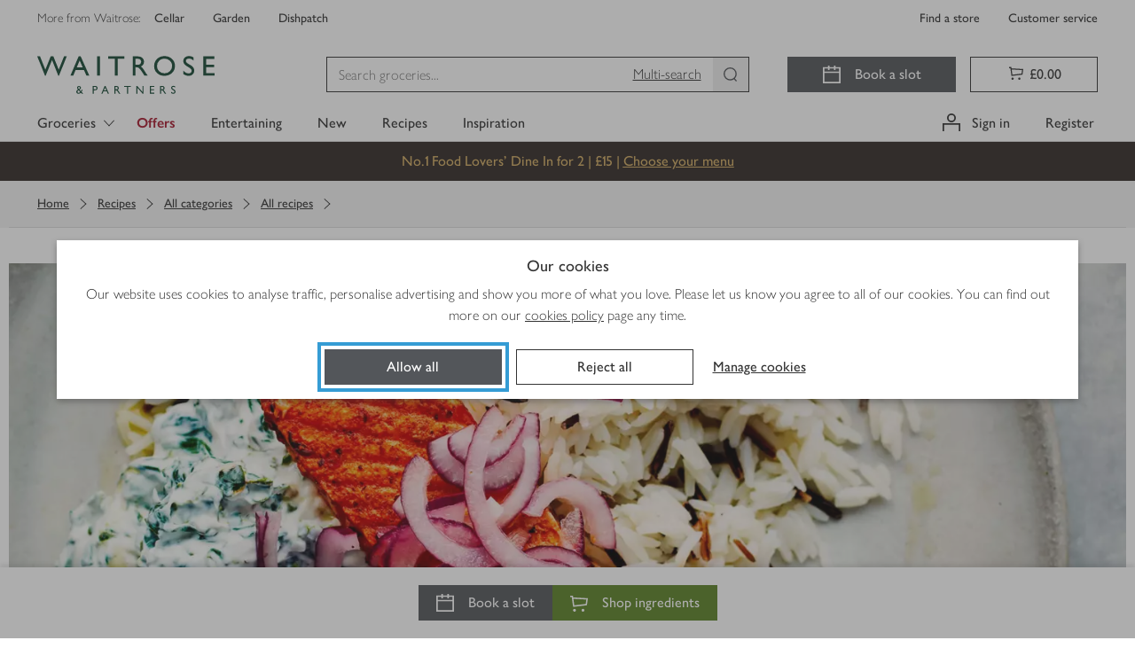

--- FILE ---
content_type: application/javascript
request_url: https://www.waitrose.com/M3O7c2vml9i3KTNtcNBPDH1X/9kLiQz4crNrJpfOOw5/LgkyW3ReUgE/BxldUUt/uShUB
body_size: 166893
content:
(function(){if(typeof Array.prototype.entries!=='function'){Object.defineProperty(Array.prototype,'entries',{value:function(){var index=0;const array=this;return {next:function(){if(index<array.length){return {value:[index,array[index++]],done:false};}else{return {done:true};}},[Symbol.iterator]:function(){return this;}};},writable:true,configurable:true});}}());(function(){tT();vnB();JHB();var ZY=function(){PK=["<[R\x40N.RF(EZ]\x40","U3n","=LIv_4JF\v6&DVVU","[%","\n%HI",">_^RC\t4JN4EZ]\x40","+_\\","HVK)WZ\b","KAH\"M\\$$BK\\T[\\","F$[C\x00#YR\\I9)]C5C\\tU1W[","BHGI*[","]ZTB+K]","ZJU^_u3W\x40","F\v5U^Wc2","X\x40NS","GB\b3E\'^XAN\x003","Z\x40ZK\n\x07.Z[\rkR\rW\bn","rdWU1[]:4LWFF\"","H\x00%0LOGB>","#^K\\I\"","9\b","\x403vJ5HH\x40e(I\\\x00#6LOR","7Q_","C^AF(Li\x3fYR\\I","]\n$I","$HI","\x3fQ[","EB","K%","E*I\x00%WtT_Ar\nV1QXFBV`5\nDr}T\bpP\"liP","iF4DUV\x073(P[\x00\x3f\rVD>N[\f>\rv\\C+[","\x00","H\x00%=ZUcU7[](6HHPU7J\x40\"","EF2[\\","&","4JW",".JJ0BI","B","H*QZ4BL]","X\\K\"][-4IWVTWH\v0^","\"^","L#\x00HUGt5W_","d\x40C$5_L\x00","&0CTG\x07(PY\x00#\rN]C!WA\x005RBII+R>RBYYB3","DWV","1XHGHL]\n#3KOVU62PL8CxRK","/[A","ZK\"YN\tqLOPOP&J[\x00<Y","\\I\"GK\n&","9","#lzr\bg`,3F}AK1Wn$Lbf\n\bwn$=4FWrc=sYn&Bfnrk9MH&(4OrrT\bGn)7^\\p^4\vwn61Tzn\x3f4Yl>dz\x40\x40>c,JxJd\\\vlwzi }V&f;lHT`\trf\"\"nBvE9MG.(3argTGi3^\\V^1\vw61T}n1hFJ>dy\x40\x403>,J\rJf<w\\\vhIzf/mV$;|HTd\trf$\"bBrk9MH&(7OrrTGn)%^\\p^15wn6\x40Tzn&4Yl>dz\x40\x40>c,JxJdG\\<\vlwzw }V$;lKB\trf!\"nBuU9MHW(3argTGn3^\\J^1\vw`61Tzn14YJ>dy\x40\x403>xc,JRJf<o\\\vi\fzf _V$;gHTd\t\\f$\"\\Brk9MH&(7OrrT\fGn)$^\\p^3pwnJ)Tzn=4Yl\x00dz\x40O7>c,JxJcG\\\vlwzn }V\'f;lHTd\trf#\"nBpU9MH(3arbTGi)3^\\^1\vwy61T}An14Vd>d\x40\x403>z],JVJf<j\\\vowzf_\x3f[V$;gHTd\t\\f$\"jBrk9MH&(1arrTlGn)#^\\p^45wn6Tzn54Yl\x00dz\x40\x40\'>c,JxJe\\\r\vlwzt }V##;lH[t\trf$\"nBp9MHW(3arpTGk)3CV^1i\'&3nndt%x~# GWpVk9hm/\x07iNJf9+}y=iYUsqf1\vwn\f;HiwFn$4>dzee\'=w`(3}ue\x07}}U\'l}Xf1py0\"\bDzrm\x07d~$+=dzrI\"0Rn!FJzpq%\fkn$23lVWU g$8ejFn1\fC\v5{g)wg 3l~{f1\rI}\x3f\x003zjrf17N|\'&3njdQseCFzrf;7MH#e0ZzpD5ZY3lzxl20l0#ezrm\x07j~\'lxWo3]0Zzpq%\fkn)3\\rd\"uGz$lz]u\x07sYn\"35{Ni\"(pn 3lq{E\x3f/\bn$3l\vWt\n\bwn$:8UWrf8eU23NzrL4pn 3lqpD*x43lBKt20l4ezrm3$j~\'lxer9n/ijqK1Tx43lAB^1]n$:8Up1n!Y`srf:\\e<%|zrfsvn$$|NcMClpu$3iJTD1Ri\"lsrf&]A/9HrreB+D~=\vtcX1{m$4zbf1\vD-3gsbU9|X$#uqJ~()Wn$5N\vu^*x+0Uzbf2 L$3lx`q9n/kY[TJ3l\\rf1fF$8~Xiv1IX","A\x00%",";rI","64","RR(XF\t=","(0","F4WH\v","t5HF4%BIXBQA0C^A","4\x00_TA","sa0","T.X[.4\v","I^EN\"nF4ZGN","\x40O","\"LIGs&]D\f\x3f","ZIZS%RJ","vgz","\"\x00K","3MK","M[#yR^B3_B","m!\x07","ITPR\"P[(>H","\'DWdN3V","\"^","L12","<Wz_F*M","\\","DB#LF4\x00","9)Bn","M[2a^]","K)Y[\r","bI8","\vQWAuH$e","BVF","4BMVd.RK","Q4WM\f=YB`S3[","#[C\x006Y^","^F\x00","HN\t$a^]\x40/","&\x00Y","%JuRJ","0L","*W[","5_A>","}N","\v*","R\x40\x07","9KO","5r^]","5[\\\n=H_|W.QA","WN","(LB:\"\x07OVZS","LVQK","W\n7","7RZ8^","EZ]S*","\\F\x3f^H","W5[AI^","\"Jf\v%_MRK","KIRJ","4HVVIKC\t","2\x00HZGB\x3f%TJ%\'w","F\x40^\\RsL8H","X_H\"",">]ZAB1,WK","T","}$4H%lN.;8c[D\'",",a","-Z^QC.HJ\x07CLAF\x007[K","KN#$AmVU.QA","MJ\v\"_RS","RD","sHU\x40HZN0P","T\\-4]hZ]\vWB\f%","~R_Q5RF9\rk_RjwA","|,\x3fl8","KV[","\"LY\f2zTAL5","Y_","T","(H","\x40R\x40","4XUPS(P","*aK\f\"","CX_N,","D\x00(","7I","0A^Wt+[A\f$","$]J\t4\x00LOZH","*WB\x00\v]^\x40","7\x40R_^","w","\x40\\VS/3_]4^","SN_\x00#1LHV","f\v%","RT\t)]","4I^AB","W","Z\v:BL]","R\x40s*[\x40%\x40lXGN\"","V\\]8.ZK\x00\x3f","RW\x00[]8C","","x/0[M#[^Ax$LF%-KU","]WVw>mJ\"BU","3V]\n&","B\x00\'",":D\\[S&LJ"];};var UY=function(lF,NL){return lF[fY[NQ]](NL);};var v3=function I3(Ds,bn){'use strict';var YJ=I3;switch(Ds){case gD:{var dH=bn[HD];var jF=bn[T5];var nW=bn[bO];hn.push(Iw);dH[jF]=nW[hF(typeof x4()[cY(B2)],'undefined')?x4()[cY(BQ)](P3,L6,BF,Fh):x4()[cY(P3)](m3,Tf,gF,p3)];hn.pop();}break;case Fd:{return this;}break;case gz:{var xh=bn[HD];hn.push(jW);var VJ;return VJ=xh&&xL(rH()[lY(s3)](lH,pk,ph),typeof YC[jw()[Xn(W6)].apply(null,[qk,GH])])&&Bf(xh[jw()[Xn(jh)](Lq,tQ)],YC[jw()[Xn(W6)](qk,GH)])&&hF(xh,YC[jw()[Xn(W6)](qk,GH)][jw()[Xn(sw)](Fz,EF)])?jw()[Xn(Hh)](bL,RQ):typeof xh,hn.pop(),VJ;}break;case tl:{var bH=bn[HD];var Th=bn[T5];var Is=bn[bO];hn.push(qn);try{var DK=hn.length;var C4=g3([]);var C2;return C2=tY(nk,[NF()[SK(Sn)].apply(null,[j4,RW]),gn()[fw(gL)](mF,Qf),Bf(typeof gn()[fw(c6)],KL([],[][[]]))?gn()[fw(P3)].apply(null,[Y4,Rs]):gn()[fw(c6)](Rs,VK),bH.call(Th,Is)]),hn.pop(),C2;}catch(Vn){hn.splice(kL(DK,qY),Infinity,qn);var pQ;return pQ=tY(nk,[NF()[SK(Sn)].call(null,j4,RW),NF()[SK(BW)].call(null,Z3,RJ),gn()[fw(c6)].call(null,Rs,VK),Vn]),hn.pop(),pQ;}hn.pop();}break;case HS:{var V2=bn[HD];hn.push(H3);var FW;return FW=tY(nk,[gn()[fw(BF)](nF,gY),V2]),hn.pop(),FW;}break;case XN:{var EW;hn.push(CJ);return EW=AJ()[s6(Js)].call(null,tE,rW,BQ,gY,xW),hn.pop(),EW;}break;case xE:{var zL=bn[HD];return typeof zL;}break;case Np:{return this;}break;case wN:{var Mv=bn[HD];var GQ=bn[T5];var rJ=bn[bO];return Mv[GQ]=rJ;}break;case jk:{return this;}break;}};function JHB(){wN=bO+kl*Gz,Vp=bO+HD*Gz+gl*Gz*Gz+Gz*Gz*Gz,OF=RC+Gz+Gz*Gz+Gz*Gz*Gz,pw=bO+RC*Gz+gl*Gz*Gz+Gz*Gz*Gz,XT=LN+HD*Gz+HD*Gz*Gz+Gz*Gz*Gz,nf=CO+l5*Gz+l5*Gz*Gz+Gz*Gz*Gz,nK=kl+CO*Gz+Gz*Gz+Gz*Gz*Gz,WC=bO+HD*Gz+bO*Gz*Gz,Qv=bO+bO*Gz+bO*Gz*Gz+Gz*Gz*Gz,bR=gl+gl*Gz,WW=gl+l5*Gz+gl*Gz*Gz+Gz*Gz*Gz,nr=T5+gl*Gz+l5*Gz*Gz,bJ=RC+XN*Gz+Gz*Gz+Gz*Gz*Gz,VF=T5+LN*Gz+HD*Gz*Gz+Gz*Gz*Gz,gK=XN+Gz+XN*Gz*Gz+l5*Gz*Gz*Gz,fQ=HD+Gz+l5*Gz*Gz+Gz*Gz*Gz,Hw=gl+gl*Gz+bO*Gz*Gz+Gz*Gz*Gz,QF=gl+LN*Gz+l5*Gz*Gz+Gz*Gz*Gz,Bl=bO+LN*Gz+Gz*Gz+Gz*Gz*Gz,z2=HD+l5*Gz+bO*Gz*Gz+Gz*Gz*Gz,Kq=LN+l5*Gz+RC*Gz*Gz,qC=l5+kl*Gz+gl*Gz*Gz,b6=gl+CO*Gz+CO*Gz*Gz+Gz*Gz*Gz,gO=CO+RC*Gz+bO*Gz*Gz,FT=CO+gl*Gz+Gz*Gz,LB=LN+RC*Gz+Gz*Gz,hB=XN+XN*Gz+l5*Gz*Gz+Gz*Gz*Gz,YN=LN+l5*Gz+gl*Gz*Gz,JY=HD+gl*Gz+Gz*Gz+Gz*Gz*Gz,rz=RC+LN*Gz,ET=T5+HD*Gz+Gz*Gz+Gz*Gz*Gz,Eh=bO+gl*Gz+RC*Gz*Gz+Gz*Gz*Gz,nk=bO+gl*Gz,fO=XN+gl*Gz+RC*Gz*Gz,sz=HD+HD*Gz+XN*Gz*Gz,Q4=bO+kl*Gz+bO*Gz*Gz+Gz*Gz*Gz,cF=LN+LN*Gz+gl*Gz*Gz+Gz*Gz*Gz,MT=T5+bO*Gz+bO*Gz*Gz,EY=l5+bO*Gz+HD*Gz*Gz+Gz*Gz*Gz,vq=LN+CO*Gz,B4=CO+l5*Gz+CO*Gz*Gz+Gz*Gz*Gz,Yh=gl+bO*Gz+XN*Gz*Gz+Gz*Gz*Gz,Tr=HD+kl*Gz+Gz*Gz,O3=gl+RC*Gz+RC*Gz*Gz+Gz*Gz*Gz,SJ=l5+RC*Gz+RC*Gz*Gz+Gz*Gz*Gz,XE=CO+HD*Gz+Gz*Gz,m6=l5+RC*Gz+CO*Gz*Gz+Gz*Gz*Gz,Hk=gl+LN*Gz+gl*Gz*Gz+Gz*Gz*Gz,MY=RC+kl*Gz+bO*Gz*Gz+Gz*Gz*Gz,nH=gl+bO*Gz+HD*Gz*Gz+Gz*Gz*Gz,jn=HD+gl*Gz+l5*Gz*Gz+Gz*Gz*Gz,tl=kl+Gz,mr=CO+Gz+bO*Gz*Gz+Gz*Gz*Gz,wJ=XN+kl*Gz+HD*Gz*Gz+Gz*Gz*Gz,m5=RC+RC*Gz+gl*Gz*Gz,jR=CO+Gz,bQ=RC+gl*Gz+Gz*Gz+Gz*Gz*Gz,w6=RC+RC*Gz+CO*Gz*Gz+Gz*Gz*Gz,CQ=T5+l5*Gz+l5*Gz*Gz+l5*Gz*Gz*Gz,En=XN+RC*Gz+bO*Gz*Gz+Gz*Gz*Gz,Ol=CO+bO*Gz,Wv=XN+HD*Gz+HD*Gz*Gz+Gz*Gz*Gz,n4=l5+gl*Gz+bO*Gz*Gz+Gz*Gz*Gz,gR=kl+HD*Gz+RC*Gz*Gz,C6=l5+Gz+gl*Gz*Gz+Gz*Gz*Gz,TC=HD+RC*Gz+Gz*Gz,QB=T5+RC*Gz+Gz*Gz,tH=kl+bO*Gz+bO*Gz*Gz+Gz*Gz*Gz,MB=gl+bO*Gz+Gz*Gz,B6=gl+CO*Gz+bO*Gz*Gz+Gz*Gz*Gz,R6=l5+Gz+kl*Gz*Gz+Gz*Gz*Gz,OL=T5+bO*Gz+l5*Gz*Gz+Gz*Gz*Gz,hv=XN+RC*Gz+l5*Gz*Gz+Gz*Gz*Gz,qv=T5+CO*Gz+CO*Gz*Gz+Gz*Gz*Gz,YH=XN+RC*Gz+HD*Gz*Gz+Gz*Gz*Gz,P=l5+HD*Gz+CO*Gz*Gz,Gw=HD+RC*Gz+RC*Gz*Gz+Gz*Gz*Gz,M2=RC+l5*Gz+HD*Gz*Gz+Gz*Gz*Gz,dR=kl+HD*Gz+CO*Gz*Gz,In=l5+kl*Gz+Gz*Gz+Gz*Gz*Gz,tD=T5+HD*Gz+Gz*Gz,L=RC+gl*Gz+RC*Gz*Gz+RC*Gz*Gz*Gz+kl*Gz*Gz*Gz*Gz,n2=T5+l5*Gz+HD*Gz*Gz+Gz*Gz*Gz,cC=XN+bO*Gz+gl*Gz*Gz,kR=HD+LN*Gz+HD*Gz*Gz+Gz*Gz*Gz,z3=kl+l5*Gz+gl*Gz*Gz+Gz*Gz*Gz,lw=l5+kl*Gz+CO*Gz*Gz+Gz*Gz*Gz,sr=RC+CO*Gz+gl*Gz*Gz,mf=HD+RC*Gz+Gz*Gz+Gz*Gz*Gz,lO=XN+HD*Gz+Gz*Gz,TN=CO+LN*Gz+Gz*Gz+Gz*Gz*Gz,QT=CO+CO*Gz+RC*Gz*Gz+Gz*Gz*Gz,wE=gl+kl*Gz+Gz*Gz,Kz=RC+l5*Gz+Gz*Gz,cN=bO+CO*Gz+l5*Gz*Gz,xq=T5+HD*Gz+CO*Gz*Gz,CB=l5+gl*Gz,AW=LN+l5*Gz+CO*Gz*Gz+Gz*Gz*Gz,qR=gl+RC*Gz+kl*Gz*Gz,cl=LN+HD*Gz+gl*Gz*Gz,Id=gl+XN*Gz,tK=XN+gl*Gz+l5*Gz*Gz+Gz*Gz*Gz,FB=CO+HD*Gz+CO*Gz*Gz,L3=LN+CO*Gz+bO*Gz*Gz+Gz*Gz*Gz,E5=RC+XN*Gz+bO*Gz*Gz,vh=LN+bO*Gz+gl*Gz*Gz+Gz*Gz*Gz,sE=XN+XN*Gz,T6=LN+CO*Gz+HD*Gz*Gz+Gz*Gz*Gz,AE=T5+XN*Gz+kl*Gz*Gz+Gz*Gz*Gz,QQ=HD+LN*Gz+kl*Gz*Gz+Gz*Gz*Gz,sn=RC+Gz+kl*Gz*Gz+Gz*Gz*Gz,rw=CO+HD*Gz+Gz*Gz+Gz*Gz*Gz,RO=HD+LN*Gz+bO*Gz*Gz,Dq=bO+l5*Gz,WK=HD+gl*Gz+HD*Gz*Gz+Gz*Gz*Gz,ZB=CO+Gz+bO*Gz*Gz,IH=l5+kl*Gz+XN*Gz*Gz+Gz*Gz*Gz,lB=l5+XN*Gz+Gz*Gz,KF=RC+gl*Gz+CO*Gz*Gz+Gz*Gz*Gz,Or=CO+kl*Gz+Gz*Gz,Lw=XN+gl*Gz+gl*Gz*Gz+Gz*Gz*Gz,g6=HD+l5*Gz+gl*Gz*Gz+Gz*Gz*Gz,IK=CO+LN*Gz+HD*Gz*Gz+Gz*Gz*Gz,PQ=LN+RC*Gz+Gz*Gz+Gz*Gz*Gz,cS=LN+bO*Gz+RC*Gz*Gz,kz=kl+CO*Gz+bO*Gz*Gz,Rk=gl+CO*Gz,DJ=RC+kl*Gz+Gz*Gz+Gz*Gz*Gz,Dd=T5+l5*Gz+l5*Gz*Gz,wK=XN+Gz+Gz*Gz+Gz*Gz*Gz,LW=bO+kl*Gz+CO*Gz*Gz+Gz*Gz*Gz,Qw=gl+gl*Gz+HD*Gz*Gz+Gz*Gz*Gz,KT=gl+HD*Gz+RC*Gz*Gz,Od=l5+HD*Gz+gl*Gz*Gz,G3=LN+kl*Gz+l5*Gz*Gz+Gz*Gz*Gz,Gv=LN+XN*Gz+Gz*Gz+Gz*Gz*Gz,dN=LN+bO*Gz+HD*Gz*Gz+Gz*Gz*Gz,EK=LN+bO*Gz+kl*Gz*Gz+Gz*Gz*Gz,QO=CO+bO*Gz+l5*Gz*Gz,fd=CO+gl*Gz+l5*Gz*Gz,Rf=CO+Gz+CO*Gz*Gz+Gz*Gz*Gz,gW=l5+kl*Gz+bO*Gz*Gz+Gz*Gz*Gz,KD=l5+CO*Gz+CO*Gz*Gz,dW=bO+bO*Gz+Gz*Gz+Gz*Gz*Gz,RN=LN+XN*Gz+Gz*Gz,A2=RC+kl*Gz+gl*Gz*Gz+Gz*Gz*Gz,Zz=RC+CO*Gz,l2=XN+HD*Gz+XN*Gz*Gz+Gz*Gz*Gz,bF=CO+XN*Gz+Gz*Gz+Gz*Gz*Gz,Yz=gl+LN*Gz+gl*Gz*Gz,kD=CO+bO*Gz+kl*Gz*Gz,EB=l5+l5*Gz+Gz*Gz,JF=T5+kl*Gz+HD*Gz*Gz+Gz*Gz*Gz,HQ=CO+bO*Gz+LN*Gz*Gz+Gz*Gz*Gz,mR=CO+LN*Gz+RC*Gz*Gz,TO=CO+Gz+CO*Gz*Gz,tr=XN+HD*Gz+gl*Gz*Gz,dD=RC+Gz+kl*Gz*Gz,kB=T5+XN*Gz+bO*Gz*Gz,S2=bO+XN*Gz+Gz*Gz+Gz*Gz*Gz,gz=bO+Gz,ZS=CO+l5*Gz,fs=HD+HD*Gz+CO*Gz*Gz+Gz*Gz*Gz,YF=CO+l5*Gz+HD*Gz*Gz+Gz*Gz*Gz,bN=CO+RC*Gz+kl*Gz*Gz,D6=l5+XN*Gz+kl*Gz*Gz+Gz*Gz*Gz,CL=CO+LN*Gz+CO*Gz*Gz+Gz*Gz*Gz,zD=LN+gl*Gz+bO*Gz*Gz,zq=HD+Gz+bO*Gz*Gz+Gz*Gz*Gz,df=HD+XN*Gz+CO*Gz*Gz+Gz*Gz*Gz,W5=CO+CO*Gz+HD*Gz*Gz+Gz*Gz*Gz,cL=CO+HD*Gz+l5*Gz*Gz+Gz*Gz*Gz,BC=CO+RC*Gz+RC*Gz*Gz,Es=XN+Gz+gl*Gz*Gz+Gz*Gz*Gz,Pl=gl+CO*Gz+CO*Gz*Gz,VT=HD+l5*Gz+CO*Gz*Gz,ZH=LN+HD*Gz+CO*Gz*Gz+Gz*Gz*Gz,MD=bO+Gz+CO*Gz*Gz,ZL=l5+CO*Gz+HD*Gz*Gz+Gz*Gz*Gz,YR=bO+gl*Gz+bO*Gz*Gz,Ad=l5+gl*Gz+gl*Gz*Gz,Sv=T5+bO*Gz+CO*Gz*Gz+Gz*Gz*Gz,BJ=bO+CO*Gz+l5*Gz*Gz+Gz*Gz*Gz,WL=HD+HD*Gz+bO*Gz*Gz+Gz*Gz*Gz,m2=gl+kl*Gz+RC*Gz*Gz+Gz*Gz*Gz,KJ=RC+bO*Gz+kl*Gz*Gz+Gz*Gz*Gz,hC=CO+RC*Gz+l5*Gz*Gz+Gz*Gz*Gz,T4=bO+Gz+Gz*Gz+Gz*Gz*Gz,ds=kl+l5*Gz+Gz*Gz+Gz*Gz*Gz,RY=l5+kl*Gz+HD*Gz*Gz+Gz*Gz*Gz,WN=T5+CO*Gz+bO*Gz*Gz,cv=gl+XN*Gz+Gz*Gz+Gz*Gz*Gz,Wp=T5+bO*Gz,lv=T5+XN*Gz+HD*Gz*Gz+Gz*Gz*Gz,fD=CO+XN*Gz+gl*Gz*Gz,FE=l5+RC*Gz+CO*Gz*Gz,HK=kl+kl*Gz+gl*Gz*Gz+Gz*Gz*Gz,OW=HD+XN*Gz+HD*Gz*Gz+Gz*Gz*Gz,js=l5+HD*Gz+RC*Gz*Gz+Gz*Gz*Gz,LJ=gl+l5*Gz+CO*Gz*Gz+Gz*Gz*Gz,mJ=bO+HD*Gz+bO*Gz*Gz+Gz*Gz*Gz,cE=RC+Gz+RC*Gz*Gz+Gz*Gz*Gz,Q=XN+kl*Gz+RC*Gz*Gz,TK=XN+HD*Gz+Gz*Gz+Gz*Gz*Gz,cQ=kl+gl*Gz+gl*Gz*Gz+Gz*Gz*Gz,HS=l5+bO*Gz,sv=HD+l5*Gz+CO*Gz*Gz+Gz*Gz*Gz,Nw=l5+kl*Gz+gl*Gz*Gz+Gz*Gz*Gz,k4=T5+HD*Gz+l5*Gz*Gz+Gz*Gz*Gz,nl=RC+HD*Gz+kl*Gz*Gz,wh=T5+kl*Gz+LN*Gz*Gz+Gz*Gz*Gz,pW=l5+Gz+RC*Gz*Gz+Gz*Gz*Gz,z5=LN+bO*Gz,kv=CO+LN*Gz+gl*Gz*Gz+Gz*Gz*Gz,YY=bO+gl*Gz+Gz*Gz+Gz*Gz*Gz,bv=T5+l5*Gz+CO*Gz*Gz+Gz*Gz*Gz,Rl=RC+LN*Gz+RC*Gz*Gz,kE=XN+kl*Gz+kl*Gz*Gz,Ll=HD+bO*Gz+Gz*Gz,kN=HD+CO*Gz+kl*Gz*Gz,G2=bO+XN*Gz+bO*Gz*Gz+Gz*Gz*Gz,sC=HD+HD*Gz+Gz*Gz+Gz*Gz*Gz,Lp=CO+CO*Gz+Gz*Gz,mD=CO+gl*Gz,CE=gl+gl*Gz+RC*Gz*Gz,Np=HD+bO*Gz,cR=l5+Gz+CO*Gz*Gz,Iq=T5+l5*Gz,pC=RC+Gz+HD*Gz*Gz+Gz*Gz*Gz,kr=XN+Gz+RC*Gz*Gz,UQ=HD+kl*Gz+Gz*Gz+Gz*Gz*Gz,hK=RC+kl*Gz+l5*Gz*Gz+Gz*Gz*Gz,Nn=gl+XN*Gz+RC*Gz*Gz+Gz*Gz*Gz,Sf=bO+bO*Gz+l5*Gz*Gz+Gz*Gz*Gz,PB=kl+LN*Gz+CO*Gz*Gz,Nq=LN+LN*Gz,Dn=T5+XN*Gz+RC*Gz*Gz+Gz*Gz*Gz,Az=XN+RC*Gz+l5*Gz*Gz,Xq=RC+HD*Gz+RC*Gz*Gz,sB=LN+RC*Gz+gl*Gz*Gz,Gk=gl+gl*Gz+kl*Gz*Gz,gh=bO+bO*Gz+RC*Gz*Gz+Gz*Gz*Gz,HY=LN+LN*Gz+l5*Gz*Gz+Gz*Gz*Gz,sQ=HD+l5*Gz+RC*Gz*Gz+Gz*Gz*Gz,fl=T5+kl*Gz+gl*Gz*Gz,k3=bO+LN*Gz+kl*Gz*Gz+Gz*Gz*Gz,dq=XN+CO*Gz+gl*Gz*Gz,F4=bO+bO*Gz+gl*Gz*Gz+Gz*Gz*Gz,VN=LN+XN*Gz+gl*Gz*Gz,sJ=LN+bO*Gz+bO*Gz*Gz+Gz*Gz*Gz,w5=kl+RC*Gz,OH=T5+kl*Gz+gl*Gz*Gz+Gz*Gz*Gz,Z2=kl+RC*Gz+bO*Gz*Gz+Gz*Gz*Gz,qW=CO+RC*Gz+RC*Gz*Gz+Gz*Gz*Gz,Fn=kl+Gz+Gz*Gz+Gz*Gz*Gz,ST=RC+gl*Gz+l5*Gz*Gz+Gz*Gz*Gz,nQ=l5+gl*Gz+CO*Gz*Gz+Gz*Gz*Gz,DD=l5+LN*Gz+bO*Gz*Gz+Gz*Gz*Gz,S6=T5+HD*Gz+gl*Gz*Gz+Gz*Gz*Gz,xT=HD+bO*Gz+gl*Gz*Gz+kl*Gz*Gz*Gz+RC*Gz*Gz*Gz*Gz,ES=T5+kl*Gz,ON=HD+kl*Gz+kl*Gz*Gz,B3=CO+CO*Gz+kl*Gz*Gz+Gz*Gz*Gz,O2=RC+HD*Gz+Gz*Gz+Gz*Gz*Gz,vH=gl+Gz+bO*Gz*Gz+Gz*Gz*Gz,LF=CO+RC*Gz+Gz*Gz+Gz*Gz*Gz,mn=l5+Gz+XN*Gz*Gz+Gz*Gz*Gz,xd=RC+XN*Gz+CO*Gz*Gz,Xv=T5+RC*Gz+kl*Gz*Gz+Gz*Gz*Gz,OE=gl+HD*Gz+gl*Gz*Gz,IW=T5+bO*Gz+Gz*Gz+Gz*Gz*Gz,Rr=T5+gl*Gz+HD*Gz*Gz+Gz*Gz*Gz,nJ=kl+gl*Gz+Gz*Gz+Gz*Gz*Gz,kw=RC+bO*Gz+XN*Gz*Gz+Gz*Gz*Gz,Nk=T5+XN*Gz+Gz*Gz,cD=RC+LN*Gz+bO*Gz*Gz,tW=HD+bO*Gz+CO*Gz*Gz+Gz*Gz*Gz,zF=RC+LN*Gz+bO*Gz*Gz+Gz*Gz*Gz,mv=gl+HD*Gz+RC*Gz*Gz+Gz*Gz*Gz,Ip=kl+bO*Gz+HD*Gz*Gz+Gz*Gz*Gz,qs=gl+HD*Gz+Gz*Gz+Gz*Gz*Gz,HH=LN+gl*Gz+gl*Gz*Gz+Gz*Gz*Gz,hf=kl+RC*Gz+Gz*Gz+Gz*Gz*Gz,Br=LN+Gz+CO*Gz*Gz,WF=XN+gl*Gz+HD*Gz*Gz+Gz*Gz*Gz,OR=l5+bO*Gz+bO*Gz*Gz+Gz*Gz*Gz,U6=XN+Gz+l5*Gz*Gz+Gz*Gz*Gz,JJ=CO+XN*Gz+kl*Gz*Gz+Gz*Gz*Gz,cn=bO+l5*Gz+HD*Gz*Gz+Gz*Gz*Gz,f2=HD+bO*Gz+gl*Gz*Gz+Gz*Gz*Gz,qf=HD+CO*Gz+LN*Gz*Gz+Gz*Gz*Gz,JS=l5+bO*Gz+Gz*Gz+Gz*Gz*Gz,sf=T5+CO*Gz+gl*Gz*Gz+Gz*Gz*Gz,qD=T5+bO*Gz+gl*Gz*Gz,gC=XN+HD*Gz+bO*Gz*Gz,lh=bO+l5*Gz+l5*Gz*Gz+Gz*Gz*Gz,rd=XN+CO*Gz+l5*Gz*Gz,LY=l5+CO*Gz+XN*Gz*Gz+Gz*Gz*Gz,P4=kl+HD*Gz+HD*Gz*Gz+Gz*Gz*Gz,hR=HD+Gz+kl*Gz*Gz,A3=T5+CO*Gz+HD*Gz*Gz+Gz*Gz*Gz,Rd=LN+XN*Gz+l5*Gz*Gz,RS=l5+XN*Gz+bO*Gz*Gz+Gz*Gz*Gz,PW=kl+kl*Gz+l5*Gz*Gz+Gz*Gz*Gz,fp=kl+LN*Gz+RC*Gz*Gz,MF=kl+Gz+LN*Gz*Gz+Gz*Gz*Gz,Er=LN+kl*Gz+kl*Gz*Gz,vN=kl+LN*Gz+bO*Gz*Gz,GL=LN+Gz+Gz*Gz+Gz*Gz*Gz,UF=HD+Gz+HD*Gz*Gz+Gz*Gz*Gz,CF=CO+XN*Gz+XN*Gz*Gz+Gz*Gz*Gz,Vs=gl+HD*Gz+HD*Gz*Gz+Gz*Gz*Gz,vr=XN+Gz+gl*Gz*Gz,GR=LN+l5*Gz+bO*Gz*Gz,Op=l5+CO*Gz+Gz*Gz,hD=T5+gl*Gz,r6=XN+bO*Gz+gl*Gz*Gz+Gz*Gz*Gz,mk=HD+HD*Gz+l5*Gz*Gz,tn=XN+gl*Gz+Gz*Gz+Gz*Gz*Gz,XQ=XN+RC*Gz+CO*Gz*Gz+Gz*Gz*Gz,kd=l5+kl*Gz+bO*Gz*Gz,DY=LN+HD*Gz+gl*Gz*Gz+Gz*Gz*Gz,Dh=bO+XN*Gz+HD*Gz*Gz+Gz*Gz*Gz,vK=bO+CO*Gz+CO*Gz*Gz+Gz*Gz*Gz,g5=gl+kl*Gz,SN=gl+Gz+Gz*Gz,sT=RC+RC*Gz+bO*Gz*Gz+Gz*Gz*Gz,UD=bO+kl*Gz+RC*Gz*Gz,Pv=LN+bO*Gz+CO*Gz*Gz+Gz*Gz*Gz,qS=XN+RC*Gz+kl*Gz*Gz,qH=bO+CO*Gz+gl*Gz*Gz+Gz*Gz*Gz,K5=RC+bO*Gz+CO*Gz*Gz,jC=LN+Gz+Gz*Gz,d4=LN+l5*Gz+Gz*Gz+Gz*Gz*Gz,Mw=T5+Gz+CO*Gz*Gz+Gz*Gz*Gz,Pk=CO+bO*Gz+HD*Gz*Gz+Gz*Gz*Gz,rC=l5+HD*Gz+kl*Gz*Gz,EQ=RC+gl*Gz+bO*Gz*Gz+Gz*Gz*Gz,Kn=HD+XN*Gz+gl*Gz*Gz+Gz*Gz*Gz,kY=CO+bO*Gz+Gz*Gz+Gz*Gz*Gz,pT=HD+LN*Gz,ND=LN+gl*Gz,sO=gl+bO*Gz+RC*Gz*Gz,BE=gl+Gz,sY=LN+HD*Gz+kl*Gz*Gz+Gz*Gz*Gz,Kk=RC+LN*Gz+gl*Gz*Gz,hz=RC+kl*Gz+Gz*Gz,lK=RC+l5*Gz+Gz*Gz+Gz*Gz*Gz,nw=l5+l5*Gz+kl*Gz*Gz+Gz*Gz*Gz,pN=kl+RC*Gz+l5*Gz*Gz,IN=kl+l5*Gz+kl*Gz*Gz,GK=l5+HD*Gz+HD*Gz*Gz+Gz*Gz*Gz,hr=T5+gl*Gz+Gz*Gz,A6=XN+CO*Gz+CO*Gz*Gz+Gz*Gz*Gz,C5=RC+l5*Gz+kl*Gz*Gz,U=LN+gl*Gz+CO*Gz*Gz,C3=HD+l5*Gz+HD*Gz*Gz+Gz*Gz*Gz,ZT=XN+kl*Gz+CO*Gz*Gz,SL=gl+kl*Gz+l5*Gz*Gz+Gz*Gz*Gz,Oh=kl+LN*Gz+Gz*Gz+Gz*Gz*Gz,rv=HD+XN*Gz+l5*Gz*Gz+Gz*Gz*Gz,QH=CO+gl*Gz+LN*Gz*Gz+Gz*Gz*Gz,wH=XN+l5*Gz+Gz*Gz+Gz*Gz*Gz,ZO=bO+gl*Gz+bO*Gz*Gz+Gz*Gz*Gz,Ch=XN+bO*Gz+LN*Gz*Gz+Gz*Gz*Gz,mY=bO+CO*Gz+kl*Gz*Gz+Gz*Gz*Gz,vJ=RC+bO*Gz+RC*Gz*Gz+Gz*Gz*Gz,qB=T5+Gz+bO*Gz*Gz,zS=XN+LN*Gz+CO*Gz*Gz,Q5=T5+HD*Gz+CO*Gz*Gz+Gz*Gz*Gz,Cf=l5+RC*Gz+l5*Gz*Gz+Gz*Gz*Gz,Nz=kl+LN*Gz,vz=XN+Gz+bO*Gz*Gz,O5=bO+HD*Gz+RC*Gz*Gz,Ov=CO+RC*Gz+kl*Gz*Gz+Gz*Gz*Gz,HB=RC+RC*Gz+RC*Gz*Gz,XW=RC+Gz+l5*Gz*Gz+Gz*Gz*Gz,MS=LN+Gz+gl*Gz*Gz+kl*Gz*Gz*Gz+RC*Gz*Gz*Gz*Gz,NW=RC+XN*Gz+bO*Gz*Gz+Gz*Gz*Gz,gH=LN+LN*Gz+HD*Gz*Gz+Gz*Gz*Gz,TR=T5+kl*Gz+bO*Gz*Gz,jf=HD+kl*Gz+XN*Gz*Gz+Gz*Gz*Gz,Pn=HD+l5*Gz+l5*Gz*Gz+Gz*Gz*Gz,cw=HD+CO*Gz+gl*Gz*Gz+Gz*Gz*Gz,ls=T5+HD*Gz+LN*Gz*Gz+Gz*Gz*Gz,DH=kl+Gz+CO*Gz*Gz+Gz*Gz*Gz,Fv=CO+Gz+gl*Gz*Gz+Gz*Gz*Gz,ER=gl+LN*Gz+RC*Gz*Gz,VC=l5+l5*Gz+Gz*Gz+Gz*Gz*Gz,Q6=T5+Gz+XN*Gz*Gz+Gz*Gz*Gz,OY=HD+kl*Gz+CO*Gz*Gz+Gz*Gz*Gz,V5=l5+CO*Gz+bO*Gz*Gz,Hn=kl+HD*Gz+Gz*Gz+Gz*Gz*Gz,SD=XN+LN*Gz+bO*Gz*Gz,qJ=CO+XN*Gz+RC*Gz*Gz+Gz*Gz*Gz,xD=HD+bO*Gz+bO*Gz*Gz+Gz*Gz*Gz,rL=kl+LN*Gz+kl*Gz*Gz+Gz*Gz*Gz,TF=T5+LN*Gz+RC*Gz*Gz+Gz*Gz*Gz,Qn=RC+LN*Gz+RC*Gz*Gz+Gz*Gz*Gz,QL=RC+gl*Gz+HD*Gz*Gz+Gz*Gz*Gz,Nh=gl+bO*Gz+CO*Gz*Gz+Gz*Gz*Gz,zR=kl+bO*Gz,MO=LN+HD*Gz+CO*Gz*Gz,Mn=l5+gl*Gz+Gz*Gz+Gz*Gz*Gz,Ur=RC+CO*Gz+Gz*Gz,J3=CO+HD*Gz+XN*Gz*Gz+l5*Gz*Gz*Gz,sF=l5+CO*Gz+gl*Gz*Gz+Gz*Gz*Gz,JR=kl+CO*Gz,Zk=bO+RC*Gz+RC*Gz*Gz,rr=kl+XN*Gz+RC*Gz*Gz,pO=T5+gl*Gz+CO*Gz*Gz,IJ=RC+LN*Gz+gl*Gz*Gz+Gz*Gz*Gz,I4=l5+HD*Gz+XN*Gz*Gz+Gz*Gz*Gz,vD=T5+bO*Gz+gl*Gz*Gz+Gz*Gz*Gz,PD=RC+RC*Gz,Xp=LN+Gz+RC*Gz*Gz,dB=kl+gl*Gz+bO*Gz*Gz,F2=bO+XN*Gz+l5*Gz*Gz+Gz*Gz*Gz,sS=RC+bO*Gz+Gz*Gz,fv=gl+kl*Gz+l5*Gz*Gz+l5*Gz*Gz*Gz,tL=HD+kl*Gz+kl*Gz*Gz+Gz*Gz*Gz,YT=l5+XN*Gz+bO*Gz*Gz,xw=LN+l5*Gz+kl*Gz*Gz+Gz*Gz*Gz,Z5=HD+XN*Gz+Gz*Gz+Gz*Gz*Gz,Ef=kl+HD*Gz+gl*Gz*Gz+Gz*Gz*Gz,qw=l5+l5*Gz+HD*Gz*Gz+Gz*Gz*Gz,O6=kl+bO*Gz+gl*Gz*Gz+Gz*Gz*Gz,XC=T5+RC*Gz+RC*Gz*Gz,x6=HD+LN*Gz+CO*Gz*Gz+Gz*Gz*Gz,qh=LN+RC*Gz+XN*Gz*Gz+Gz*Gz*Gz,Rv=bO+Gz+kl*Gz*Gz+Gz*Gz*Gz,Ow=CO+XN*Gz+HD*Gz*Gz+Gz*Gz*Gz,vl=kl+gl*Gz+kl*Gz*Gz,QC=CO+RC*Gz,fS=LN+Gz+bO*Gz*Gz,X4=CO+kl*Gz+RC*Gz*Gz+Gz*Gz*Gz,jS=gl+kl*Gz+bO*Gz*Gz,Jv=CO+kl*Gz+XN*Gz*Gz+Gz*Gz*Gz,ZR=HD+l5*Gz,OT=l5+LN*Gz+CO*Gz*Gz,zK=RC+gl*Gz+XN*Gz*Gz+Gz*Gz*Gz,Kf=gl+bO*Gz+gl*Gz*Gz+Gz*Gz*Gz,wk=kl+gl*Gz+gl*Gz*Gz+gl*Gz*Gz*Gz,DQ=XN+kl*Gz+bO*Gz*Gz+Gz*Gz*Gz,Ns=T5+XN*Gz+gl*Gz*Gz+Gz*Gz*Gz,mp=gl+Gz+bO*Gz*Gz,EO=bO+bO*Gz+bO*Gz*Gz,kH=LN+Gz+kl*Gz*Gz+Gz*Gz*Gz,lf=gl+RC*Gz+CO*Gz*Gz+Gz*Gz*Gz,PR=LN+LN*Gz+Gz*Gz+Gz*Gz*Gz,Up=XN+LN*Gz,jT=CO+l5*Gz+RC*Gz*Gz,Cw=l5+CO*Gz+l5*Gz*Gz+Gz*Gz*Gz,J6=bO+LN*Gz+gl*Gz*Gz+Gz*Gz*Gz,J=gl+gl*Gz+l5*Gz*Gz,K6=LN+Gz+XN*Gz*Gz+Gz*Gz*Gz,vs=RC+l5*Gz+gl*Gz*Gz+Gz*Gz*Gz,WY=T5+RC*Gz+Gz*Gz+Gz*Gz*Gz,t3=XN+HD*Gz+kl*Gz*Gz+Gz*Gz*Gz,j2=gl+XN*Gz+kl*Gz*Gz+Gz*Gz*Gz,wC=T5+bO*Gz+CO*Gz*Gz,vp=bO+CO*Gz,NN=LN+bO*Gz+XN*Gz*Gz,g2=kl+l5*Gz+bO*Gz*Gz+Gz*Gz*Gz,Jh=gl+gl*Gz+l5*Gz*Gz+Gz*Gz*Gz,Ls=kl+LN*Gz+HD*Gz*Gz+Gz*Gz*Gz,CC=CO+CO*Gz+CO*Gz*Gz,bE=gl+CO*Gz+gl*Gz*Gz+Gz*Gz*Gz,F3=RC+gl*Gz+kl*Gz*Gz+Gz*Gz*Gz,An=kl+HD*Gz+bO*Gz*Gz+Gz*Gz*Gz,YD=RC+XN*Gz+Gz*Gz,wp=LN+bO*Gz+CO*Gz*Gz,wS=gl+HD*Gz+Gz*Gz,Pw=bO+l5*Gz+RC*Gz*Gz+Gz*Gz*Gz,ss=T5+gl*Gz+kl*Gz*Gz+Gz*Gz*Gz,kO=CO+XN*Gz,xY=kl+HD*Gz+CO*Gz*Gz+Gz*Gz*Gz,hO=bO+l5*Gz+bO*Gz*Gz,jQ=T5+Gz+Gz*Gz+Gz*Gz*Gz,zT=HD+RC*Gz+l5*Gz*Gz,cK=gl+kl*Gz+Gz*Gz+Gz*Gz*Gz,Lh=CO+CO*Gz+bO*Gz*Gz+Gz*Gz*Gz,r5=RC+bO*Gz,DR=CO+bO*Gz+RC*Gz*Gz,ZD=RC+bO*Gz+RC*Gz*Gz,Cn=RC+Gz+XN*Gz*Gz+Gz*Gz*Gz,dT=HD+HD*Gz+kl*Gz*Gz,xF=LN+gl*Gz+RC*Gz*Gz+Gz*Gz*Gz,hJ=XN+l5*Gz+gl*Gz*Gz+Gz*Gz*Gz,U4=kl+l5*Gz+l5*Gz*Gz+Gz*Gz*Gz,Xw=l5+XN*Gz+RC*Gz*Gz+Gz*Gz*Gz,QK=XN+gl*Gz+CO*Gz*Gz+Gz*Gz*Gz,RD=CO+gl*Gz+kl*Gz*Gz+Gz*Gz*Gz,UE=gl+Gz+gl*Gz*Gz,vW=LN+l5*Gz+HD*Gz*Gz+Gz*Gz*Gz,Yn=l5+CO*Gz+LN*Gz*Gz+Gz*Gz*Gz,KC=bO+HD*Gz+l5*Gz*Gz,Fd=HD+CO*Gz,q5=T5+l5*Gz+kl*Gz*Gz,AH=LN+XN*Gz+XN*Gz*Gz+Gz*Gz*Gz,pK=kl+CO*Gz+XN*Gz*Gz+Gz*Gz*Gz,bw=RC+HD*Gz+bO*Gz*Gz+Gz*Gz*Gz,lJ=HD+CO*Gz+kl*Gz*Gz+Gz*Gz*Gz,XB=kl+gl*Gz+Gz*Gz,tJ=HD+RC*Gz+kl*Gz*Gz+Gz*Gz*Gz,XL=T5+Gz+bO*Gz*Gz+Gz*Gz*Gz,SH=bO+HD*Gz+kl*Gz*Gz+Gz*Gz*Gz,Yq=LN+LN*Gz+gl*Gz*Gz,vF=gl+Gz+HD*Gz*Gz+Gz*Gz*Gz,GD=CO+l5*Gz+Gz*Gz,Cp=HD+bO*Gz+gl*Gz*Gz,CK=kl+LN*Gz+l5*Gz*Gz+l5*Gz*Gz*Gz,Ms=kl+CO*Gz+CO*Gz*Gz+Gz*Gz*Gz,wF=l5+RC*Gz+Gz*Gz+Gz*Gz*Gz,VD=RC+Gz+gl*Gz*Gz,XR=HD+XN*Gz+RC*Gz*Gz,L5=kl+Gz+CO*Gz*Gz,PL=LN+LN*Gz+bO*Gz*Gz+Gz*Gz*Gz,zs=XN+LN*Gz+l5*Gz*Gz+l5*Gz*Gz*Gz,v6=LN+HD*Gz+Gz*Gz+Gz*Gz*Gz,zO=bO+HD*Gz+kl*Gz*Gz,Un=CO+bO*Gz+bO*Gz*Gz+Gz*Gz*Gz,OQ=LN+Gz+LN*Gz*Gz+Gz*Gz*Gz,q2=XN+kl*Gz+kl*Gz*Gz+Gz*Gz*Gz,DL=T5+kl*Gz+kl*Gz*Gz+Gz*Gz*Gz,D2=bO+kl*Gz+gl*Gz*Gz+Gz*Gz*Gz,BK=l5+LN*Gz+HD*Gz*Gz+Gz*Gz*Gz,vT=HD+gl*Gz,k2=XN+CO*Gz+Gz*Gz+Gz*Gz*Gz,FF=CO+l5*Gz+gl*Gz*Gz+Gz*Gz*Gz,Oq=kl+XN*Gz,ql=kl+XN*Gz+bO*Gz*Gz+Gz*Gz*Gz,f4=CO+kl*Gz+l5*Gz*Gz+Gz*Gz*Gz,S5=bO+Gz+bO*Gz*Gz,AC=bO+kl*Gz+Gz*Gz,jv=gl+XN*Gz+l5*Gz*Gz+Gz*Gz*Gz,QE=HD+kl*Gz,A4=HD+RC*Gz+HD*Gz*Gz+Gz*Gz*Gz,fJ=HD+gl*Gz+bO*Gz*Gz+Gz*Gz*Gz,Vl=XN+RC*Gz,qK=RC+HD*Gz+XN*Gz*Gz+Gz*Gz*Gz,zB=l5+LN*Gz+gl*Gz*Gz,z4=l5+gl*Gz+kl*Gz*Gz+Gz*Gz*Gz,Hf=bO+Gz+l5*Gz*Gz+Gz*Gz*Gz,CS=XN+CO*Gz+bO*Gz*Gz,Xf=XN+HD*Gz+l5*Gz*Gz+Gz*Gz*Gz,Xh=T5+bO*Gz+RC*Gz*Gz+Gz*Gz*Gz,Cs=bO+gl*Gz+gl*Gz*Gz+Gz*Gz*Gz,NS=RC+CO*Gz+CO*Gz*Gz,JQ=gl+kl*Gz+HD*Gz*Gz+Gz*Gz*Gz,nE=RC+Gz+bO*Gz*Gz+Gz*Gz*Gz,k6=bO+RC*Gz+Gz*Gz+Gz*Gz*Gz,OD=T5+XN*Gz,wT=gl+RC*Gz,S4=l5+RC*Gz+HD*Gz*Gz+Gz*Gz*Gz,GO=T5+LN*Gz+bO*Gz*Gz,wQ=XN+XN*Gz+RC*Gz*Gz+Gz*Gz*Gz,IT=kl+XN*Gz+l5*Gz*Gz,dQ=kl+XN*Gz+l5*Gz*Gz+l5*Gz*Gz*Gz,t5=kl+bO*Gz+gl*Gz*Gz,Fk=kl+CO*Gz+RC*Gz*Gz,Xl=T5+gl*Gz+gl*Gz*Gz,q4=HD+bO*Gz+kl*Gz*Gz+Gz*Gz*Gz,xQ=bO+LN*Gz+bO*Gz*Gz+Gz*Gz*Gz,Hs=XN+XN*Gz+CO*Gz*Gz+Gz*Gz*Gz,HL=RC+kl*Gz+HD*Gz*Gz+Gz*Gz*Gz,x2=bO+Gz+RC*Gz*Gz+Gz*Gz*Gz,gw=CO+HD*Gz+CO*Gz*Gz+Gz*Gz*Gz,nY=T5+bO*Gz+HD*Gz*Gz+Gz*Gz*Gz,Kw=kl+gl*Gz+HD*Gz*Gz+Gz*Gz*Gz,OJ=XN+kl*Gz+Gz*Gz+Gz*Gz*Gz,Wk=LN+XN*Gz+kl*Gz*Gz,fk=CO+kl*Gz+XN*Gz*Gz,q3=HD+kl*Gz+gl*Gz*Gz+Gz*Gz*Gz,Ln=LN+HD*Gz+bO*Gz*Gz+Gz*Gz*Gz,xn=gl+gl*Gz+CO*Gz*Gz+Gz*Gz*Gz,WE=CO+RC*Gz+gl*Gz*Gz+Gz*Gz*Gz,hH=CO+gl*Gz+CO*Gz*Gz+Gz*Gz*Gz,jB=HD+l5*Gz+gl*Gz*Gz,lC=kl+RC*Gz+gl*Gz*Gz,c2=bO+kl*Gz+l5*Gz*Gz+Gz*Gz*Gz,R2=gl+LN*Gz+Gz*Gz+Gz*Gz*Gz,wv=kl+kl*Gz+CO*Gz*Gz+Gz*Gz*Gz,IC=CO+RC*Gz+CO*Gz*Gz,Bv=LN+CO*Gz+kl*Gz*Gz+Gz*Gz*Gz,kJ=kl+kl*Gz+kl*Gz*Gz+Gz*Gz*Gz,PN=bO+HD*Gz+CO*Gz*Gz+Gz*Gz*Gz,Dk=LN+bO*Gz+bO*Gz*Gz,Zq=gl+RC*Gz+Gz*Gz,M6=kl+RC*Gz+HD*Gz*Gz+Gz*Gz*Gz,gp=T5+gl*Gz+RC*Gz*Gz,hE=gl+bO*Gz+gl*Gz*Gz,kC=XN+Gz,KQ=RC+XN*Gz+XN*Gz*Gz+Gz*Gz*Gz,lz=CO+Gz+kl*Gz*Gz,Zn=kl+l5*Gz+HD*Gz*Gz+Gz*Gz*Gz,Jr=l5+RC*Gz+gl*Gz*Gz,WR=kl+kl*Gz+bO*Gz*Gz,ZC=T5+l5*Gz+gl*Gz*Gz,rK=bO+RC*Gz+bO*Gz*Gz+Gz*Gz*Gz,QY=l5+HD*Gz+CO*Gz*Gz+Gz*Gz*Gz,rN=HD+XN*Gz+bO*Gz*Gz,tC=kl+CO*Gz+CO*Gz*Gz,fH=l5+kl*Gz+RC*Gz*Gz+Gz*Gz*Gz,H6=LN+RC*Gz+l5*Gz*Gz+Gz*Gz*Gz,Tn=XN+bO*Gz+CO*Gz*Gz+Gz*Gz*Gz,AK=bO+XN*Gz+XN*Gz*Gz+Gz*Gz*Gz,AB=RC+RC*Gz+Gz*Gz,tR=gl+CO*Gz+RC*Gz*Gz,fR=kl+kl*Gz+Gz*Gz+Gz*Gz*Gz,rk=T5+Gz+Gz*Gz,HN=l5+RC*Gz,K2=kl+Gz+CO*Gz*Gz+HD*Gz*Gz*Gz+Gz*Gz*Gz*Gz,FH=gl+LN*Gz+bO*Gz*Gz+Gz*Gz*Gz,Mh=XN+l5*Gz+l5*Gz*Gz+Gz*Gz*Gz,Ir=kl+Gz+bO*Gz*Gz,Qz=l5+XN*Gz+Gz*Gz+Gz*Gz*Gz,G4=LN+RC*Gz+kl*Gz*Gz+Gz*Gz*Gz,bD=bO+LN*Gz,H=kl+gl*Gz+RC*Gz*Gz+RC*Gz*Gz*Gz+kl*Gz*Gz*Gz*Gz,c4=kl+gl*Gz+bO*Gz*Gz+Gz*Gz*Gz,q=T5+XN*Gz+l5*Gz*Gz,xz=gl+l5*Gz+bO*Gz*Gz,P6=T5+gl*Gz+Gz*Gz+Gz*Gz*Gz,N3=XN+XN*Gz+HD*Gz*Gz+Gz*Gz*Gz,D4=LN+l5*Gz+gl*Gz*Gz+Gz*Gz*Gz,DW=RC+RC*Gz+HD*Gz*Gz+Gz*Gz*Gz,Nr=gl+LN*Gz+HD*Gz*Gz+Gz*Gz*Gz,rn=RC+HD*Gz+kl*Gz*Gz+Gz*Gz*Gz,g4=HD+HD*Gz+gl*Gz*Gz+Gz*Gz*Gz,Jl=RC+bO*Gz+kl*Gz*Gz,c5=CO+kl*Gz,hq=XN+l5*Gz+Gz*Gz,Bh=XN+bO*Gz+l5*Gz*Gz+Gz*Gz*Gz,UL=CO+gl*Gz+gl*Gz*Gz+Gz*Gz*Gz,QN=RC+HD*Gz+gl*Gz*Gz+Gz*Gz*Gz,lN=T5+kl*Gz+CO*Gz*Gz+Gz*Gz*Gz,NY=gl+RC*Gz+gl*Gz*Gz+Gz*Gz*Gz,Bs=HD+kl*Gz+LN*Gz*Gz+Gz*Gz*Gz,Zh=XN+XN*Gz+kl*Gz*Gz+Gz*Gz*Gz,Md=T5+RC*Gz+l5*Gz*Gz,SQ=LN+CO*Gz+Gz*Gz+Gz*Gz*Gz,fW=kl+bO*Gz+Gz*Gz+Gz*Gz*Gz,vQ=XN+bO*Gz+kl*Gz*Gz+Gz*Gz*Gz,nL=kl+Gz+kl*Gz*Gz+Gz*Gz*Gz,s2=LN+RC*Gz+HD*Gz*Gz+Gz*Gz*Gz,j3=CO+l5*Gz+RC*Gz*Gz+Gz*Gz*Gz,H2=CO+bO*Gz+kl*Gz*Gz+Gz*Gz*Gz,t6=kl+CO*Gz+HD*Gz*Gz+Gz*Gz*Gz,Qh=T5+LN*Gz+gl*Gz*Gz+Gz*Gz*Gz,Lf=RC+l5*Gz+bO*Gz*Gz+Gz*Gz*Gz,kS=CO+XN*Gz+kl*Gz*Gz,D3=kl+LN*Gz+CO*Gz*Gz+Gz*Gz*Gz,lW=RC+LN*Gz+Gz*Gz+Gz*Gz*Gz,PF=XN+LN*Gz+HD*Gz*Gz+Gz*Gz*Gz,TJ=LN+CO*Gz+XN*Gz*Gz+Gz*Gz*Gz,XJ=HD+RC*Gz+bO*Gz*Gz+Gz*Gz*Gz,sD=CO+HD*Gz+l5*Gz*Gz,bK=gl+CO*Gz+RC*Gz*Gz+Gz*Gz*Gz,Zf=kl+RC*Gz+gl*Gz*Gz+Gz*Gz*Gz,w4=T5+RC*Gz+gl*Gz*Gz+Gz*Gz*Gz,pL=l5+l5*Gz+gl*Gz*Gz+Gz*Gz*Gz,KW=XN+bO*Gz+Gz*Gz+Gz*Gz*Gz,pY=kl+LN*Gz+gl*Gz*Gz+Gz*Gz*Gz,j6=HD+kl*Gz+bO*Gz*Gz+Gz*Gz*Gz,Df=HD+LN*Gz+gl*Gz*Gz+Gz*Gz*Gz,hh=HD+RC*Gz+gl*Gz*Gz+Gz*Gz*Gz,Nv=bO+Gz+bO*Gz*Gz+Gz*Gz*Gz,TW=bO+HD*Gz+HD*Gz*Gz+Gz*Gz*Gz,Bw=l5+gl*Gz+gl*Gz*Gz+Gz*Gz*Gz,xE=gl+bO*Gz,Xs=bO+kl*Gz+HD*Gz*Gz+Gz*Gz*Gz,dw=bO+LN*Gz+HD*Gz*Gz+Gz*Gz*Gz,TH=T5+kl*Gz+Gz*Gz+Gz*Gz*Gz,Kh=LN+gl*Gz+bO*Gz*Gz+Gz*Gz*Gz,VW=RC+XN*Gz+CO*Gz*Gz+Gz*Gz*Gz,Bz=l5+CO*Gz+gl*Gz*Gz,Zs=RC+RC*Gz+kl*Gz*Gz+Gz*Gz*Gz,nO=CO+gl*Gz+bO*Gz*Gz,AO=HD+l5*Gz+Gz*Gz,M3=kl+HD*Gz+kl*Gz*Gz+Gz*Gz*Gz,ID=CO+HD*Gz+gl*Gz*Gz+Gz*Gz*Gz,vv=RC+CO*Gz+RC*Gz*Gz+Gz*Gz*Gz,Ev=T5+gl*Gz+bO*Gz*Gz+Gz*Gz*Gz,kf=bO+XN*Gz+RC*Gz*Gz+Gz*Gz*Gz,dp=LN+HD*Gz+Gz*Gz,md=XN+XN*Gz+CO*Gz*Gz,x5=T5+CO*Gz+gl*Gz*Gz,Ap=l5+Gz+RC*Gz*Gz,LL=RC+bO*Gz+Gz*Gz+Gz*Gz*Gz,Yk=HD+XN*Gz+Gz*Gz,NJ=LN+l5*Gz+bO*Gz*Gz+Gz*Gz*Gz,cB=LN+HD*Gz+bO*Gz*Gz,wD=RC+LN*Gz+Gz*Gz,LR=LN+CO*Gz+RC*Gz*Gz,Fz=bO+l5*Gz+CO*Gz*Gz+Gz*Gz*Gz,Jn=bO+gl*Gz+CO*Gz*Gz+Gz*Gz*Gz,zl=CO+kl*Gz+bO*Gz*Gz,vn=CO+LN*Gz+kl*Gz*Gz+Gz*Gz*Gz,q6=XN+kl*Gz+CO*Gz*Gz+Gz*Gz*Gz,Lq=XN+bO*Gz+bO*Gz*Gz+Gz*Gz*Gz,Pq=HD+bO*Gz+l5*Gz*Gz,FS=kl+Gz+gl*Gz*Gz,mh=CO+Gz+kl*Gz*Gz+Gz*Gz*Gz,w2=CO+XN*Gz+bO*Gz*Gz+Gz*Gz*Gz,LQ=HD+HD*Gz+LN*Gz*Gz+Gz*Gz*Gz,Vh=T5+CO*Gz+Gz*Gz+Gz*Gz*Gz,Q2=kl+HD*Gz+XN*Gz*Gz+Gz*Gz*Gz,BN=l5+LN*Gz+Gz*Gz,FL=XN+HD*Gz+gl*Gz*Gz+Gz*Gz*Gz,nC=XN+kl*Gz+gl*Gz*Gz,NR=kl+LN*Gz+bO*Gz*Gz+RC*Gz*Gz*Gz+RC*Gz*Gz*Gz*Gz,fL=l5+HD*Gz+Gz*Gz+Gz*Gz*Gz,Nl=kl+l5*Gz+bO*Gz*Gz,jk=CO+CO*Gz,QJ=CO+Gz+l5*Gz*Gz+Gz*Gz*Gz,xH=RC+CO*Gz+kl*Gz*Gz+Gz*Gz*Gz,gD=bO+RC*Gz,T3=gl+kl*Gz+CO*Gz*Gz+Gz*Gz*Gz,gr=HD+gl*Gz+bO*Gz*Gz,AF=XN+HD*Gz+bO*Gz*Gz+Gz*Gz*Gz,Ts=RC+bO*Gz+bO*Gz*Gz+Gz*Gz*Gz,TT=XN+CO*Gz+Gz*Gz,JK=l5+Gz+l5*Gz*Gz+Gz*Gz*Gz,sd=RC+l5*Gz+RC*Gz*Gz+Gz*Gz*Gz,IE=XN+RC*Gz+XN*Gz*Gz+Gz*Gz*Gz,lL=bO+bO*Gz+HD*Gz*Gz+Gz*Gz*Gz,IO=RC+CO*Gz+RC*Gz*Gz,Zl=bO+gl*Gz+HD*Gz*Gz+Gz*Gz*Gz,hl=XN+gl*Gz+gl*Gz*Gz,Wr=gl+bO*Gz+bO*Gz*Gz+Gz*Gz*Gz,rf=RC+CO*Gz+Gz*Gz+Gz*Gz*Gz,D=l5+CO*Gz+RC*Gz*Gz,kQ=bO+l5*Gz+bO*Gz*Gz+Gz*Gz*Gz,gJ=l5+LN*Gz+RC*Gz*Gz+Gz*Gz*Gz,RH=T5+HD*Gz+bO*Gz*Gz+Gz*Gz*Gz,jd=l5+bO*Gz+RC*Gz*Gz,gS=T5+kl*Gz+l5*Gz*Gz,OB=LN+gl*Gz+Gz*Gz,wn=kl+CO*Gz+gl*Gz*Gz+Gz*Gz*Gz,vS=kl+bO*Gz+CO*Gz*Gz,U3=l5+l5*Gz+bO*Gz*Gz+Gz*Gz*Gz,Rh=gl+HD*Gz+gl*Gz*Gz+Gz*Gz*Gz,KH=HD+CO*Gz+bO*Gz*Gz+Gz*Gz*Gz,Bd=HD+RC*Gz,qT=XN+HD*Gz+RC*Gz*Gz,Lv=RC+CO*Gz+XN*Gz*Gz+Gz*Gz*Gz,ZJ=l5+LN*Gz+l5*Gz*Gz+Gz*Gz*Gz,cH=bO+Gz+LN*Gz*Gz+Gz*Gz*Gz,tw=bO+RC*Gz+l5*Gz*Gz+Gz*Gz*Gz,B=T5+RC*Gz,Yf=RC+CO*Gz+l5*Gz*Gz+Gz*Gz*Gz,SC=bO+CO*Gz+CO*Gz*Gz,bq=HD+HD*Gz+bO*Gz*Gz,Fs=LN+Gz+bO*Gz*Gz+Gz*Gz*Gz,pp=kl+gl*Gz,jH=l5+CO*Gz+Gz*Gz+Gz*Gz*Gz,n6=CO+kl*Gz+kl*Gz*Gz+Gz*Gz*Gz,MQ=XN+HD*Gz+CO*Gz*Gz+Gz*Gz*Gz,WB=LN+LN*Gz+bO*Gz*Gz,ME=T5+RC*Gz+RC*Gz*Gz+Gz*Gz*Gz,Wh=kl+Gz+HD*Gz*Gz+Gz*Gz*Gz,jJ=HD+gl*Gz+CO*Gz*Gz+Gz*Gz*Gz,Bk=LN+l5*Gz,mK=gl+LN*Gz+CO*Gz*Gz+Gz*Gz*Gz,Yv=l5+CO*Gz+CO*Gz*Gz+Gz*Gz*Gz,LK=gl+RC*Gz+kl*Gz*Gz+Gz*Gz*Gz,Cv=l5+bO*Gz+l5*Gz*Gz+Gz*Gz*Gz,YS=T5+CO*Gz,gq=gl+HD*Gz+bO*Gz*Gz,r3=gl+l5*Gz+HD*Gz*Gz+Gz*Gz*Gz,mQ=gl+HD*Gz+LN*Gz*Gz+Gz*Gz*Gz,Ar=RC+XN*Gz+gl*Gz*Gz,JL=kl+RC*Gz+kl*Gz*Gz+Gz*Gz*Gz,WH=gl+CO*Gz+kl*Gz*Gz+Gz*Gz*Gz,AL=gl+RC*Gz+HD*Gz*Gz+Gz*Gz*Gz,ED=HD+kl*Gz+bO*Gz*Gz,RF=XN+RC*Gz+Gz*Gz+Gz*Gz*Gz,ld=LN+HD*Gz+kl*Gz*Gz,Zr=gl+CO*Gz+kl*Gz*Gz,Q3=HD+Gz+gl*Gz*Gz+Gz*Gz*Gz,L2=CO+gl*Gz+Gz*Gz+Gz*Gz*Gz,pq=bO+CO*Gz+HD*Gz*Gz+Gz*Gz*Gz,fh=gl+RC*Gz+Gz*Gz+Gz*Gz*Gz,lr=XN+XN*Gz+Gz*Gz,vw=bO+RC*Gz+CO*Gz*Gz+Gz*Gz*Gz,dS=gl+XN*Gz+Gz*Gz,b3=kl+CO*Gz+kl*Gz*Gz+Gz*Gz*Gz,qk=kl+Gz+RC*Gz*Gz+Gz*Gz*Gz,Ek=T5+bO*Gz+kl*Gz*Gz,EJ=XN+Gz+XN*Gz*Gz+Gz*Gz*Gz,tS=gl+bO*Gz+kl*Gz*Gz,rq=kl+XN*Gz+kl*Gz*Gz,mS=HD+LN*Gz+CO*Gz*Gz,jr=gl+XN*Gz+RC*Gz*Gz,X=HD+bO*Gz+HD*Gz*Gz+Gz*Gz*Gz,hd=RC+CO*Gz+l5*Gz*Gz,F6=CO+HD*Gz+bO*Gz*Gz+Gz*Gz*Gz,dJ=HD+Gz+RC*Gz*Gz+Gz*Gz*Gz,W2=XN+kl*Gz+gl*Gz*Gz+Gz*Gz*Gz,nh=kl+bO*Gz+RC*Gz*Gz+Gz*Gz*Gz,EE=LN+Gz+kl*Gz*Gz,Fr=RC+gl*Gz,Jp=CO+LN*Gz,jl=T5+gl*Gz+gl*Gz*Gz+Gz*Gz*Gz,Qq=XN+gl*Gz,JH=kl+RC*Gz+CO*Gz*Gz+Gz*Gz*Gz,rF=CO+HD*Gz+HD*Gz*Gz+Gz*Gz*Gz,cJ=gl+HD*Gz+CO*Gz*Gz+Gz*Gz*Gz,HJ=RC+kl*Gz+RC*Gz*Gz+Gz*Gz*Gz,SF=RC+LN*Gz+XN*Gz*Gz+Gz*Gz*Gz,XH=HD+gl*Gz+RC*Gz*Gz+Gz*Gz*Gz,S3=HD+XN*Gz+bO*Gz*Gz+Gz*Gz*Gz,xO=XN+bO*Gz,Xz=T5+CO*Gz+RC*Gz*Gz,UC=T5+HD*Gz+HD*Gz*Gz+Gz*Gz*Gz,mC=l5+bO*Gz+gl*Gz*Gz+Gz*Gz*Gz,ZQ=T5+gl*Gz+CO*Gz*Gz+Gz*Gz*Gz,cp=bO+XN*Gz+RC*Gz*Gz,K4=HD+CO*Gz+Gz*Gz+Gz*Gz*Gz,FO=l5+RC*Gz+l5*Gz*Gz,JC=bO+bO*Gz,Ps=CO+kl*Gz+Gz*Gz+Gz*Gz*Gz,Jw=kl+CO*Gz+bO*Gz*Gz+Gz*Gz*Gz,xN=LN+XN*Gz+CO*Gz*Gz,xs=CO+Gz+RC*Gz*Gz+Gz*Gz*Gz,DT=l5+gl*Gz+kl*Gz*Gz,Sr=l5+bO*Gz+gl*Gz*Gz,lQ=l5+l5*Gz+RC*Gz*Gz+Gz*Gz*Gz,JE=l5+CO*Gz,IR=XN+CO*Gz,HT=kl+bO*Gz+bO*Gz*Gz,ZF=T5+HD*Gz+XN*Gz*Gz+l5*Gz*Gz*Gz,mB=gl+XN*Gz+CO*Gz*Gz,G=gl+bO*Gz+bO*Gz*Gz,Z6=LN+CO*Gz+l5*Gz*Gz+Gz*Gz*Gz,Hq=kl+kl*Gz+Gz*Gz,VH=l5+gl*Gz+HD*Gz*Gz+Gz*Gz*Gz,vL=XN+CO*Gz+kl*Gz*Gz+Gz*Gz*Gz,Xk=T5+l5*Gz+CO*Gz*Gz,w=gl+l5*Gz+gl*Gz*Gz,Pr=RC+bO*Gz+HD*Gz*Gz+Gz*Gz*Gz,Mq=bO+LN*Gz+bO*Gz*Gz,Ul=kl+HD*Gz+bO*Gz*Gz,hs=CO+Gz+XN*Gz*Gz+l5*Gz*Gz*Gz,Vd=LN+bO*Gz+kl*Gz*Gz,KB=RC+HD*Gz+Gz*Gz,E6=CO+l5*Gz+bO*Gz*Gz+Gz*Gz*Gz,BH=T5+l5*Gz+gl*Gz*Gz+Gz*Gz*Gz,Cd=XN+bO*Gz+l5*Gz*Gz,G5=l5+Gz+gl*Gz*Gz,Uk=RC+CO*Gz+bO*Gz*Gz,PC=HD+RC*Gz+gl*Gz*Gz,ff=XN+l5*Gz+HD*Gz*Gz+Gz*Gz*Gz,qE=CO+kl*Gz+CO*Gz*Gz+Gz*Gz*Gz,f5=RC+HD*Gz+CO*Gz*Gz,BO=T5+LN*Gz+RC*Gz*Gz,I6=l5+XN*Gz+CO*Gz*Gz+Gz*Gz*Gz,KY=LN+LN*Gz+kl*Gz*Gz+Gz*Gz*Gz,gv=RC+CO*Gz+HD*Gz*Gz+Gz*Gz*Gz,sh=RC+LN*Gz+CO*Gz*Gz+Gz*Gz*Gz,E2=XN+kl*Gz+XN*Gz*Gz+Gz*Gz*Gz,Zw=CO+XN*Gz+gl*Gz*Gz+Gz*Gz*Gz,zh=bO+kl*Gz+RC*Gz*Gz+Gz*Gz*Gz,PO=l5+HD*Gz+kl*Gz*Gz+Gz*Gz*Gz,FQ=CO+LN*Gz+RC*Gz*Gz+Gz*Gz*Gz,SR=CO+CO*Gz+bO*Gz*Gz,fF=XN+Gz+HD*Gz*Gz+Gz*Gz*Gz,Qs=HD+l5*Gz+XN*Gz*Gz+Gz*Gz*Gz,pv=RC+RC*Gz+Gz*Gz+Gz*Gz*Gz,nz=RC+gl*Gz+kl*Gz*Gz,Mz=kl+kl*Gz+gl*Gz*Gz,d6=kl+kl*Gz+RC*Gz*Gz+Gz*Gz*Gz,Dz=l5+HD*Gz+gl*Gz*Gz+Gz*Gz*Gz,WJ=XN+gl*Gz+bO*Gz*Gz+Gz*Gz*Gz,N4=XN+CO*Gz+l5*Gz*Gz+Gz*Gz*Gz,Ld=LN+XN*Gz+RC*Gz*Gz,rY=LN+gl*Gz+l5*Gz*Gz+Gz*Gz*Gz,V4=XN+HD*Gz+RC*Gz*Gz+Gz*Gz*Gz,ww=gl+gl*Gz+gl*Gz*Gz+Gz*Gz*Gz,MC=gl+gl*Gz+Gz*Gz,Lr=HD+LN*Gz+Gz*Gz+Gz*Gz*Gz,kF=LN+CO*Gz+RC*Gz*Gz+Gz*Gz*Gz,PS=T5+Gz+CO*Gz*Gz,JW=gl+XN*Gz+HD*Gz*Gz+Gz*Gz*Gz,WQ=LN+gl*Gz+kl*Gz*Gz+Gz*Gz*Gz,Iv=CO+LN*Gz+l5*Gz*Gz+Gz*Gz*Gz,dY=CO+RC*Gz+bO*Gz*Gz+Gz*Gz*Gz,Yp=l5+l5*Gz+kl*Gz*Gz,n5=gl+RC*Gz+bO*Gz*Gz+Gz*Gz*Gz,SS=XN+LN*Gz+kl*Gz*Gz,X3=l5+kl*Gz+l5*Gz*Gz+Gz*Gz*Gz,zW=CO+Gz+LN*Gz*Gz+Gz*Gz*Gz,pk=CO+gl*Gz+HD*Gz*Gz+Gz*Gz*Gz,Y3=l5+XN*Gz+HD*Gz*Gz+Gz*Gz*Gz,G6=l5+XN*Gz+gl*Gz*Gz+Gz*Gz*Gz,LH=l5+LN*Gz+kl*Gz*Gz+Gz*Gz*Gz,bT=RC+l5*Gz+l5*Gz*Gz,AY=gl+bO*Gz+XN*Gz*Gz+l5*Gz*Gz*Gz,Jf=T5+l5*Gz+Gz*Gz+Gz*Gz*Gz,wY=XN+LN*Gz+gl*Gz*Gz+Gz*Gz*Gz,RL=gl+Gz+XN*Gz*Gz+Gz*Gz*Gz,vf=RC+gl*Gz+gl*Gz*Gz+Gz*Gz*Gz,z6=T5+kl*Gz+XN*Gz*Gz+Gz*Gz*Gz,F=l5+Gz,Wf=LN+XN*Gz+RC*Gz*Gz+Gz*Gz*Gz,Tq=T5+kl*Gz+kl*Gz*Gz,X2=kl+LN*Gz+bO*Gz*Gz+Gz*Gz*Gz,Sz=kl+kl*Gz,bd=l5+RC*Gz+bO*Gz*Gz,Vr=bO+Gz+gl*Gz*Gz+Gz*Gz*Gz,EL=LN+RC*Gz+CO*Gz*Gz+Gz*Gz*Gz,DO=l5+XN*Gz,X6=CO+CO*Gz+gl*Gz*Gz+Gz*Gz*Gz,MW=gl+Gz+CO*Gz*Gz+Gz*Gz*Gz,Tk=kl+XN*Gz+Gz*Gz+Gz*Gz*Gz,Uw=kl+Gz+bO*Gz*Gz+Gz*Gz*Gz,ZK=kl+HD*Gz+l5*Gz*Gz+Gz*Gz*Gz,N2=kl+XN*Gz+HD*Gz*Gz+Gz*Gz*Gz,c3=CO+CO*Gz+l5*Gz*Gz+Gz*Gz*Gz,Kv=XN+XN*Gz+bO*Gz*Gz+Gz*Gz*Gz,tB=gl+LN*Gz+bO*Gz*Gz,EH=HD+gl*Gz+kl*Gz*Gz+Gz*Gz*Gz,W4=LN+kl*Gz+bO*Gz*Gz+Gz*Gz*Gz,sH=LN+RC*Gz+RC*Gz*Gz+Gz*Gz*Gz,m4=CO+gl*Gz+bO*Gz*Gz+Gz*Gz*Gz,pn=gl+XN*Gz+CO*Gz*Gz+Gz*Gz*Gz,Ff=bO+gl*Gz+XN*Gz*Gz+Gz*Gz*Gz,UO=RC+bO*Gz+bO*Gz*Gz,xJ=HD+l5*Gz+Gz*Gz+Gz*Gz*Gz,KE=gl+RC*Gz+bO*Gz*Gz,wW=kl+Gz+gl*Gz*Gz+Gz*Gz*Gz,rS=kl+CO*Gz+gl*Gz*Gz,Uf=RC+LN*Gz+HD*Gz*Gz+Gz*Gz*Gz,bY=gl+CO*Gz+Gz*Gz+Gz*Gz*Gz,OK=gl+HD*Gz+XN*Gz*Gz+Gz*Gz*Gz,sL=bO+RC*Gz+RC*Gz*Gz+Gz*Gz*Gz,tF=bO+l5*Gz+gl*Gz*Gz+Gz*Gz*Gz,JT=LN+bO*Gz+Gz*Gz,Qp=kl+XN*Gz+bO*Gz*Gz,Gn=HD+Gz+Gz*Gz+Gz*Gz*Gz,lR=T5+LN*Gz+gl*Gz*Gz,Gh=bO+kl*Gz+XN*Gz*Gz+Gz*Gz*Gz,Pz=bO+gl*Gz+Gz*Gz,Fw=LN+bO*Gz+Gz*Gz+Gz*Gz*Gz,xk=CO+gl*Gz+CO*Gz*Gz,kk=LN+LN*Gz+CO*Gz*Gz,MR=T5+bO*Gz+bO*Gz*Gz+Gz*Gz*Gz,J2=gl+l5*Gz+bO*Gz*Gz+Gz*Gz*Gz,cO=XN+gl*Gz+kl*Gz*Gz+Gz*Gz*Gz,Zv=LN+Gz+RC*Gz*Gz+Gz*Gz*Gz,cq=HD+bO*Gz+bO*Gz*Gz,Ck=CO+kl*Gz+HD*Gz*Gz+Gz*Gz*Gz,bl=bO+CO*Gz+Gz*Gz+Gz*Gz*Gz,Uh=LN+LN*Gz+XN*Gz*Gz+Gz*Gz*Gz,N6=CO+bO*Gz+XN*Gz*Gz+Gz*Gz*Gz,Ss=XN+LN*Gz+l5*Gz*Gz+Gz*Gz*Gz,r2=bO+HD*Gz+Gz*Gz+Gz*Gz*Gz,zw=T5+Gz+kl*Gz*Gz+Gz*Gz*Gz,O=gl+kl*Gz+CO*Gz*Gz,XY=XN+LN*Gz+Gz*Gz+Gz*Gz*Gz,GS=XN+l5*Gz+CO*Gz*Gz,UJ=RC+l5*Gz+l5*Gz*Gz+Gz*Gz*Gz,pJ=HD+LN*Gz+XN*Gz*Gz+Gz*Gz*Gz,pf=RC+kl*Gz+CO*Gz*Gz+Gz*Gz*Gz,BB=LN+Gz,JO=l5+HD*Gz+Gz*Gz,CW=LN+HD*Gz+RC*Gz*Gz+Gz*Gz*Gz,nv=RC+l5*Gz+l5*Gz*Gz+l5*Gz*Gz*Gz,Tw=T5+CO*Gz+RC*Gz*Gz+Gz*Gz*Gz,FY=l5+kl*Gz+kl*Gz*Gz+Gz*Gz*Gz,MJ=l5+RC*Gz+bO*Gz*Gz+Gz*Gz*Gz,Aw=XN+CO*Gz+HD*Gz*Gz+Gz*Gz*Gz,Y6=XN+Gz+bO*Gz*Gz+Gz*Gz*Gz,ws=LN+bO*Gz+XN*Gz*Gz+Gz*Gz*Gz,mz=bO+kl*Gz+Gz*Gz+Gz*Gz*Gz,zY=gl+HD*Gz+kl*Gz*Gz+Gz*Gz*Gz,fq=RC+Gz+bO*Gz*Gz,hW=T5+RC*Gz+XN*Gz*Gz+Gz*Gz*Gz,VR=gl+LN*Gz+Gz*Gz,gQ=l5+bO*Gz+kl*Gz*Gz+Gz*Gz*Gz,hw=LN+HD*Gz+XN*Gz*Gz+Gz*Gz*Gz,V3=LN+XN*Gz+bO*Gz*Gz+Gz*Gz*Gz,zJ=T5+HD*Gz+kl*Gz*Gz+Gz*Gz*Gz,Cl=XN+gl*Gz+kl*Gz*Gz,bB=HD+HD*Gz+Gz*Gz,CY=LN+CO*Gz+CO*Gz*Gz+Gz*Gz*Gz,V6=gl+CO*Gz+XN*Gz*Gz+Gz*Gz*Gz,Vz=HD+HD*Gz+RC*Gz*Gz+Gz*Gz*Gz,TQ=gl+kl*Gz+bO*Gz*Gz+Gz*Gz*Gz,p4=LN+CO*Gz+gl*Gz*Gz+Gz*Gz*Gz,p2=gl+bO*Gz+Gz*Gz+Gz*Gz*Gz,UT=T5+LN*Gz+l5*Gz*Gz,nB=l5+l5*Gz+l5*Gz*Gz,qd=XN+bO*Gz+HD*Gz*Gz+Gz*Gz*Gz,Gp=kl+RC*Gz+Gz*Gz,VE=LN+bO*Gz+RC*Gz*Gz+Gz*Gz*Gz,WD=CO+Gz+Gz*Gz,I2=RC+XN*Gz+RC*Gz*Gz+Gz*Gz*Gz,ks=CO+RC*Gz+HD*Gz*Gz+Gz*Gz*Gz,P2=bO+Gz+HD*Gz*Gz+Gz*Gz*Gz,GF=gl+Gz+gl*Gz*Gz+Gz*Gz*Gz,lk=l5+l5*Gz+gl*Gz*Gz,GT=gl+l5*Gz,Gs=kl+XN*Gz+RC*Gz*Gz+Gz*Gz*Gz,Rw=T5+RC*Gz+HD*Gz*Gz+Gz*Gz*Gz,qL=l5+CO*Gz+bO*Gz*Gz+Gz*Gz*Gz,jN=RC+Gz,mT=XN+gl*Gz+Gz*Gz,El=T5+XN*Gz+gl*Gz*Gz,dl=RC+Gz+CO*Gz*Gz+Gz*Gz*Gz,kq=CO+Gz+HD*Gz*Gz+Gz*Gz*Gz,P5=LN+RC*Gz+bO*Gz*Gz,jY=LN+gl*Gz+Gz*Gz+Gz*Gz*Gz,FK=CO+kl*Gz+gl*Gz*Gz+Gz*Gz*Gz,BT=XN+CO*Gz+XN*Gz*Gz+Gz*Gz*Gz,CH=HD+CO*Gz+CO*Gz*Gz+Gz*Gz*Gz,dE=gl+CO*Gz+HD*Gz*Gz+Gz*Gz*Gz,wL=CO+bO*Gz+gl*Gz*Gz+Gz*Gz*Gz,R3=bO+RC*Gz+kl*Gz*Gz+Gz*Gz*Gz,Of=HD+kl*Gz+HD*Gz*Gz+Gz*Gz*Gz,tN=T5+kl*Gz+Gz*Gz,JN=kl+RC*Gz+bO*Gz*Gz,YQ=kl+kl*Gz+HD*Gz*Gz+Gz*Gz*Gz,QS=T5+HD*Gz+gl*Gz*Gz,r4=kl+l5*Gz+CO*Gz*Gz+Gz*Gz*Gz,dF=l5+RC*Gz+kl*Gz*Gz+Gz*Gz*Gz,PH=HD+gl*Gz+gl*Gz*Gz+Gz*Gz*Gz,zk=l5+LN*Gz,VY=bO+XN*Gz+CO*Gz*Gz+Gz*Gz*Gz,Nf=XN+RC*Gz+RC*Gz*Gz+Gz*Gz*Gz,dv=gl+l5*Gz+Gz*Gz+Gz*Gz*Gz,hL=l5+RC*Gz+gl*Gz*Gz+Gz*Gz*Gz,xv=T5+bO*Gz+XN*Gz*Gz+Gz*Gz*Gz,OS=RC+bO*Gz+gl*Gz*Gz,Yw=l5+Gz+bO*Gz*Gz+Gz*Gz*Gz,Ik=bO+kl*Gz+bO*Gz*Gz,IF=LN+Gz+HD*Gz*Gz+Gz*Gz*Gz,kW=LN+kl*Gz+CO*Gz*Gz+Gz*Gz*Gz,ML=CO+kl*Gz+bO*Gz*Gz+Gz*Gz*Gz,HC=gl+l5*Gz+l5*Gz*Gz,UH=gl+kl*Gz+gl*Gz*Gz+Gz*Gz*Gz,l4=T5+LN*Gz+Gz*Gz+Gz*Gz*Gz,Us=XN+l5*Gz+bO*Gz*Gz+Gz*Gz*Gz,pF=HD+CO*Gz+HD*Gz*Gz+Gz*Gz*Gz,E4=T5+XN*Gz+Gz*Gz+Gz*Gz*Gz,tv=T5+XN*Gz+XN*Gz*Gz+Gz*Gz*Gz,mw=bO+HD*Gz+XN*Gz*Gz+Gz*Gz*Gz,Kd=bO+kl*Gz+kl*Gz*Gz,OC=bO+bO*Gz+CO*Gz*Gz,PY=RC+XN*Gz+l5*Gz*Gz+Gz*Gz*Gz,Xr=CO+kl*Gz+RC*Gz*Gz,KO=XN+CO*Gz+CO*Gz*Gz,cW=RC+HD*Gz+HD*Gz*Gz+Gz*Gz*Gz,IQ=LN+kl*Gz+kl*Gz*Gz+Gz*Gz*Gz,t4=HD+XN*Gz+kl*Gz*Gz+Gz*Gz*Gz,Vk=bO+l5*Gz+gl*Gz*Gz,nq=HD+CO*Gz+Gz*Gz,Ys=T5+kl*Gz+bO*Gz*Gz+Gz*Gz*Gz,Dw=LN+kl*Gz+gl*Gz*Gz+Gz*Gz*Gz,s4=RC+RC*Gz+RC*Gz*Gz+Gz*Gz*Gz,kK=CO+Gz+Gz*Gz+Gz*Gz*Gz,Uq=CO+l5*Gz+Gz*Gz+Gz*Gz*Gz,A5=bO+RC*Gz+bO*Gz*Gz,VS=l5+l5*Gz+RC*Gz*Gz;}var hF=function(HW,Ew){return HW!==Ew;};var g3=function(DF){return !DF;};var Uv=function(){return J4.apply(this,[z5,arguments]);};var As=function(){return ln.apply(this,[QE,arguments]);};var jE;var zH=function(sW,Dv){return sW<Dv;};var Sh=function(rs){return YC["unescape"](YC["encodeURIComponent"](rs));};var pH=function(){return ln.apply(this,[pp,arguments]);};var H4=function(){return J4.apply(this,[ES,arguments]);};var YL=function(zn,qQ){return zn>=qQ;};var l3=function(mW,l6){return mW|l6;};var nn=function(){Os=["^\x40","2\b6^","\r2:g.)z6(y(FSJ,8+Y$%","\'!$$","=9\n1","A","\bU)UiImj\x3fIUS\rk\f:1\b$C+$C\x3fU","S\t/,<\r<:","3\"Y3AYB\r\":","-:&1D","WX\x40","ggsQav",".&L6\fI>UUR","U%._>\t\"_","re1\x3f","AYD\x008","Z:&D.QYR\"9\r$\f7Q%,H","","\v6C;\'L&3,\x40\x3f","(Y\nFB\x40\x3f0",".\x07o\na\n8","9{\nwk=6%3%","y\x3f_Dd$1\n\v","\f4\n1D","2/\\.\x3fH;","\f)\f7|$(","X","F","9*C","\x00/U9*","9F\\M\t=)\x002","C5U]\x40\x00","\r8>D$9\r->X6SH[%:Y<_)!H<\t","(YN]D%0 ;:D",":I;9H,","8\x00_(*A3\f[;N\\\x40.","<!NH^U!\x3f\'.","+X6KfD\b\":54+","8N7)X6BcB;!=1\x00>T",")B^E.*6\x00","i4p","92","+Y(N^F","\f0^-\"_2","X1","\f^#ISh94/","","#*_;\n,_\x3fd_O9\'\n>","N(BQU\t","E5D[V\r\r.u)<7","~:(C3R]~%\x3f\n=>\x00-T.9","+_;JUb\t$8\f0","*H.sUM\t.!\x00\n>T.9k0C6N^D","9:","f","4#^.F\\M8\t\"2\b/","\r/C\x3f*Y:(C.\x07GH$ Y>+S#kB-]+D4F\\M","(E:&O5_","~3<4\r","\n1E&._>!H","\b/EyH1(_\x3fU","c]","[5NSD9)","","\b93^",">_>","GD<\x07\n9\x00-"," 2\vE).\r8JwN^","-%","QC;!","&3Q2<_6%YxRH\";\b&",";K\x40I\r","C<G.%","*2)\x002U\x3f._","!>F\",L+\x3f","\"CN^D","\x001D$>N79L(S","4\v\t",",.Y(\x40\x3fIDc2/","r9)_3QUS3=4\f<:","I5JqT&42_%\x3f_0!H(","!\x00\f>\x07:^/","R^J","p\"/\x40uxT\x40","r","q,","&\n","/"," ",":X0\t,","","Z3CDI","2_%%H<\t$B4","!!","9H,\r\"C)BdD","A0)D4\x40","Q\r#",".\n+","g;\x00g","TD\x00*\x008","","B\x00.;188X\x3f","F\\M","OU\x40\b","\x40\x00R&dJ:\t];UQLD\x3f,`","\b2\t;4+X","9w",",\x408NUOV\'<\b)B,U%8B-","\n8u3;","; =3\v:B.9","\v\x3f8",".B4DQU",":R \"Y)I\x3fI",",Z\x3fT_L&",">\x07>B\b$I:","2\f*].%Y(\x40\x3fID","\n1","2G/","mQW\r[9p1ykK0mc\nf`hL99:\n8,","6\f","&H2\x3fT","wqf)$\r,,","s=N`","\ti","d",":","0","\f,_\x3fCqS2;\n-",")Q\'>H",";F(","Cz","\n)\x00-Q,.","\x3f9#880B ._","-P\b","7Q8_6\v,Y\x3fs_J\t",".=]\"\x3f","*","B\b4\v\f0Q8%K>J{]<Djm-90)/\x002Y8.",";:)\n-T$<C","<,_HTD-","Qa","8.Y\t9_3EEU\t","L=\x008!*])._\f\x3f[3DU",":F.%Y D.eYN\x3f\'+_;$^+","99$$","57",",]","H_M\t%","Juj\x40:s1+(K%!+cq)EuL1C\\","4\r-",">/2\nY\r+\"H(\x3f","X9T","]9","-u&\x40","l3{o","0,U\'.C6\b r\x3fQQM\x3f0","\t/\x00;E(\x3f",".--Q=.","9_\x3fBD","H\"SB\x40\n7\f\n>B\x3f)H>\tD7BCU\r;","N\\D>*1\n\v","\t.","Lf\n\nb5l,z>!me","Y5Q\\","v/:\n}\":T\"*\r,T\x3fUq\x00,x}+&^*&D<]D4Lm94\x00",",^2","o\x00y","8I:","F\t!\x00\v<\b:e;/L+>","v_V","\v\t*;9","%B2\x3fH","\v:F\"(H0$H4SQU%",")\n-|$(","/B$\x3fB<!","E%/H9#H>","\b \r2F.%Y","!\x3f","D","):B\b$X1\t","+;","N5CUq%!.\r","\r\v<:","7H^U4-\v)\x07","^\x3fID"];};var zQ=function(){return zv.apply(this,[ND,arguments]);};var cs=function(rQ,Tv){return rQ>>Tv;};var YW=function UW(U2,W3){var K3=UW;for(U2;U2!=kB;U2){switch(U2){case UT:{return NH;}break;case nk:{U2=UT;var bW=W3[HD];var NH=KL([],[]);var L4=kL(bW.length,qY);while(YL(L4,BQ)){NH+=bW[L4];L4--;}}break;case T5:{var x3=W3[HD];U2=kB;Z4.rO=UW(nk,[x3]);while(zH(Z4.rO.length,wk))Z4.rO+=Z4.rO;}break;case HD:{hn.push(mH);Hv=function(IY){return UW.apply(this,[T5,arguments]);};U2+=kB;ln.call(null,JC,[AQ,CJ,O4]);hn.pop();}break;case U:{return kn;}break;case tl:{var T2=W3[HD];var gs=KL([],[]);for(var VL=kL(T2.length,qY);YL(VL,BQ);VL--){gs+=T2[VL];}return gs;}break;case kr:{while(zH(hQ,Ph.length)){var bh=UY(Ph,hQ);var BY=UY(qF.sR,Ah++);dK+=UW(jk,[On(l3(IL(bh),IL(BY)),l3(bh,BY))]);hQ++;}U2=g5;}break;case g5:{U2=kB;return dK;}break;case F:{var xK=W3[HD];U2+=zl;RK.H5=UW(tl,[xK]);while(zH(RK.H5.length,E3))RK.H5+=RK.H5;}break;case Vl:{U2=kB;hn.push(GY);f3=function(sK){return UW.apply(this,[F,arguments]);};J4.call(null,bR,[VQ,ms]);hn.pop();}break;case jk:{var v4=W3[HD];U2=kB;if(QW(v4,L)){return YC[fY[B2]][fY[qY]](v4);}else{v4-=H;return YC[fY[B2]][fY[qY]][fY[BQ]](null,[KL(cs(v4,jh),NR),KL(f6(v4,Pk),xT)]);}}break;case Wp:{var HF=W3[HD];var SY=W3[T5];var b4=W3[bO];U2=kr;var dK=KL([],[]);var Ah=f6(kL(SY,hn[kL(hn.length,qY)]),rh);var Ph=GJ[HF];var hQ=BQ;}break;case IC:{U2-=jN;if(zH(p6,YK.length)){do{var wf=UY(YK,p6);var Ks=UY(Uv.SO,UK++);kn+=UW(jk,[l3(On(IL(wf),Ks),On(IL(Ks),wf))]);p6++;}while(zH(p6,YK.length));}}break;case w5:{var Av=W3[HD];qF=function(GW,TY,MK){return UW.apply(this,[Wp,arguments]);};U2=kB;return th(Av);}break;case r5:{var FJ=W3[HD];var Ws=W3[T5];var kn=KL([],[]);var UK=f6(kL(FJ,hn[kL(hn.length,qY)]),KK);U2+=wp;var YK=Os[Ws];var p6=BQ;}break;}}};var jL=function(R4){return YC["Math"]["floor"](YC["Math"]["random"]()*R4["length"]);};var Ww=function Wn(NK,BL){'use strict';var MH=Wn;switch(NK){case QE:{hn.push(fK);var TL=[hF(typeof gn()[fw(dL)],'undefined')?gn()[fw(Ih)](Vw,Rn):gn()[fw(P3)].call(null,jK,Sw),gn()[fw(w3)](nE,mL),kh()[zf(M4)](ps,Bn,n3),gn()[fw(mL)].call(null,mz,Y2),Bf(typeof jw()[Xn(gY)],KL('',[][[]]))?jw()[Xn(Rn)].call(null,dh,BF):jw()[Xn(w3)](hY,vY),Vv()[bs(s3)](BW,dn,SW,XF,g3(BQ),dL),kh()[zf(lH)](Bl,PJ,ZW),kh()[zf(XK)].call(null,Tm,g3({}),XA),AJ()[s6(rX)].apply(null,[rh,ZZ,BF,DG,k0]),Vv()[bs(rX)].call(null,TP,wP,r1,SG,Mm,Qj),jw()[Xn(mL)](p9,SM),kh()[zf(ZZ)].apply(null,[qZ,Hh,VZ]),kh()[zf(db)].apply(null,[Ck,SM,E3]),g7()[hP(rh)](S1,AM,RQ,db,xx),GG()[A9(Qj)](Wb,Sn,c6,AG),jw()[Xn(gF)].apply(null,[Ck,n3]),GG()[A9(rh)](CG,s3,zt,tX),rH()[lY(ZW)].apply(null,[LV,Rg,Rn]),gn()[fw(gF)].apply(null,[WE,tx]),NF()[SK(ZW)](X,b7),jw()[Xn(mG)](n5,x9),Bf(typeof gn()[fw(Js)],KL('',[][[]]))?gn()[fw(P3)](hm,VK):gn()[fw(mG)](h8,dP),jw()[Xn(LV)](cG,sX),gn()[fw(LV)](Lr,rP),kh()[zf(KP)].call(null,YG,rX,Ih),kh()[zf(MM)](xt,lH,W9),NF()[SK(tV)](dM,xV)];if(xL(typeof YC[x4()[cY(Qj)](sw,Ih,Qx,Nb)][NF()[SK(Y2)].call(null,Hx,PG)],gn()[fw(tE)](CV,kj))){var dj;return hn.pop(),dj=null,dj;}var It=TL[NF()[SK(BQ)].apply(null,[Um,tm])];var Cg=gn()[fw(sw)].apply(null,[Fx,BG]);for(var JV=BQ;zH(JV,It);JV++){var dX=TL[JV];if(hF(YC[x4()[cY(Qj)].apply(null,[sw,Ih,tf,Nb])][NF()[SK(Y2)].call(null,Hx,PG)][dX],undefined)){Cg=gn()[fw(sw)].call(null,Fx,BG)[Bf(typeof gn()[fw(mG)],'undefined')?gn()[fw(P3)](kZ,r8):gn()[fw(C1)].apply(null,[Eb,ZA])](Cg,jw()[Xn(RQ)](sT,lj))[Bf(typeof gn()[fw(DG)],'undefined')?gn()[fw(P3)](Rs,v9):gn()[fw(C1)](Eb,ZA)](JV);}}var lG;return hn.pop(),lG=Cg,lG;}break;case xE:{hn.push(Qt);var z9;return z9=Bf(typeof YC[kh()[zf(b0)](BT,A1,lH)][rH()[lY(tV)].call(null,NG,RD,ph)],rH()[lY(s3)].call(null,lH,Dz,QG))||Bf(typeof YC[kh()[zf(b0)](BT,g3(qY),lH)][jw()[Xn(NG)].apply(null,[hB,WP])],rH()[lY(s3)](lH,Dz,g3(g3(qY))))||Bf(typeof YC[kh()[zf(b0)](BT,sw,lH)][jw()[Xn(Rx)].apply(null,[VC,F1])],rH()[lY(s3)](lH,Dz,g3(g3([])))),hn.pop(),z9;}break;case wT:{hn.push(Km);try{var w1=hn.length;var dG=g3(g3(HD));var Wm;return Wm=g3(g3(YC[kh()[zf(b0)].call(null,hC,d8,lH)][hF(typeof rH()[lY(tE)],'undefined')?rH()[lY(Y2)](zt,ST,Hh):rH()[lY(Js)].apply(null,[xP,LP,w3])])),hn.pop(),Wm;}catch(s7){hn.splice(kL(w1,qY),Infinity,Km);var YZ;return hn.pop(),YZ=g3(T5),YZ;}hn.pop();}break;case vq:{hn.push(dP);try{var wZ=hn.length;var UZ=g3({});var T7;return T7=g3(g3(YC[kh()[zf(b0)](ET,BP,lH)][kh()[zf(O4)](XZ,Rx,zj)])),hn.pop(),T7;}catch(Y8){hn.splice(kL(wZ,qY),Infinity,dP);var Rb;return hn.pop(),Rb=g3(T5),Rb;}hn.pop();}break;case r5:{var WX;hn.push(Pt);return WX=g3(g3(YC[kh()[zf(b0)](dl,Sg,lH)][NF()[SK(M4)](JS,rh)])),hn.pop(),WX;}break;case mD:{hn.push(kM);try{var jt=hn.length;var bG=g3([]);var D8=KL(YC[gn()[fw(RQ)].call(null,xZ,St)](YC[kh()[zf(b0)](Qz,g3(qY),lH)][NF()[SK(lH)](Tk,N0)]),TZ(YC[gn()[fw(RQ)](xZ,St)](YC[kh()[zf(b0)](Qz,P3,lH)][Vv()[bs(W6)](g3({}),KX,Ob,KX,BG,RA)]),qY));D8+=KL(TZ(YC[gn()[fw(RQ)](xZ,St)](YC[kh()[zf(b0)](Qz,zt,lH)][gn()[fw(NG)].call(null,F7,VZ)]),B2),TZ(YC[hF(typeof gn()[fw(KP)],'undefined')?gn()[fw(RQ)].apply(null,[xZ,St]):gn()[fw(P3)].apply(null,[w0,PX])](YC[kh()[zf(b0)].apply(null,[Qz,JP,lH])][g7()[hP(s3)](Ob,xP,zt,lV,QG)]),NQ));D8+=KL(TZ(YC[gn()[fw(RQ)].call(null,xZ,St)](YC[kh()[zf(b0)].call(null,Qz,cZ,lH)][jw()[Xn(x9)](qj,zj)]),jE[hF(typeof rH()[lY(W6)],'undefined')?rH()[lY(M4)](Rx,EX,gY):rH()[lY(Js)](NX,Q7,DG)]()),TZ(YC[gn()[fw(RQ)].call(null,xZ,St)](YC[kh()[zf(b0)](Qz,tV,lH)][gn()[fw(Rx)](PA,M4)]),P3));D8+=KL(TZ(YC[hF(typeof gn()[fw(vx)],KL('',[][[]]))?gn()[fw(RQ)](xZ,St):gn()[fw(P3)](pP,QV)](YC[kh()[zf(b0)].apply(null,[Qz,sm,lH])][kh()[zf(gY)].apply(null,[Wx,tm,tQ])]),Rn),TZ(YC[gn()[fw(RQ)](xZ,St)](YC[hF(typeof kh()[zf(xx)],KL([],[][[]]))?kh()[zf(b0)].call(null,Qz,M4,lH):kh()[zf(rh)].apply(null,[bA,lH,E7])][NF()[SK(XK)].call(null,kb,BG)]),DZ));D8+=KL(TZ(YC[gn()[fw(RQ)].apply(null,[xZ,St])](YC[kh()[zf(b0)](Qz,g3(qY),lH)][Bf(typeof jw()[Xn(PJ)],'undefined')?jw()[Xn(Rn)](Yg,mt):jw()[Xn(Mm)].apply(null,[gM,Y4])]),Js),TZ(YC[gn()[fw(RQ)].apply(null,[xZ,St])](YC[kh()[zf(b0)].call(null,Qz,jh,lH)][gn()[fw(x9)](Mt,tm)]),Tx[zj]));D8+=KL(TZ(YC[Bf(typeof gn()[fw(Qf)],'undefined')?gn()[fw(P3)](Ht,SG):gn()[fw(RQ)].apply(null,[xZ,St])](YC[kh()[zf(b0)](Qz,Qj,lH)][kh()[zf(A1)].apply(null,[B0,db,sw])]),jh),TZ(YC[hF(typeof gn()[fw(P3)],KL([],[][[]]))?gn()[fw(RQ)](xZ,St):gn()[fw(P3)].call(null,cV,XF)](YC[Bf(typeof kh()[zf(mG)],'undefined')?kh()[zf(rh)].apply(null,[xf,ZW,Vm]):kh()[zf(b0)](Qz,ph,lH)][Vv()[bs(BG)].call(null,g3(g3([])),BP,H3,KM,dL,W6)]),xx));D8+=KL(TZ(YC[gn()[fw(RQ)](xZ,St)](YC[kh()[zf(b0)](Qz,L6,lH)][rH()[lY(lH)](zX,OA,g3(BQ))]),Tx[KX]),TZ(YC[gn()[fw(RQ)](xZ,St)](YC[kh()[zf(b0)].apply(null,[Qz,B2,lH])][g7()[hP(rX)].call(null,H3,DG,ZW,BG,Ih)]),rh));D8+=KL(TZ(YC[gn()[fw(RQ)](xZ,St)](YC[kh()[zf(b0)](Qz,jh,lH)][jw()[Xn(BP)](j8,St)]),s3),TZ(YC[gn()[fw(RQ)].apply(null,[xZ,St])](YC[hF(typeof kh()[zf(w3)],'undefined')?kh()[zf(b0)].apply(null,[Qz,g3(qY),lH]):kh()[zf(rh)](st,zt,Eg)][hF(typeof gn()[fw(rX)],KL('',[][[]]))?gn()[fw(Mm)].call(null,fR,EF):gn()[fw(P3)].call(null,p7,f8)]),Tx[KK]));D8+=KL(TZ(YC[hF(typeof gn()[fw(Y2)],KL([],[][[]]))?gn()[fw(RQ)](xZ,St):gn()[fw(P3)](zZ,C8)](YC[Bf(typeof kh()[zf(mG)],KL([],[][[]]))?kh()[zf(rh)](cm,ZZ,KK):kh()[zf(b0)].apply(null,[Qz,g3(qY),lH])][rH()[lY(XK)](z0,Wr,KK)]),W6),TZ(YC[gn()[fw(RQ)].apply(null,[xZ,St])](YC[kh()[zf(b0)](Qz,rh,lH)][hF(typeof x4()[cY(jh)],KL([],[][[]]))?x4()[cY(rh)].apply(null,[tE,lt,rX,H3]):x4()[cY(P3)].apply(null,[nx,PA,NQ,U7])]),BG));D8+=KL(TZ(YC[gn()[fw(RQ)](xZ,St)](YC[kh()[zf(b0)](Qz,g3(g3([])),lH)][Vv()[bs(tE)](Rn,AP,H3,xP,MM,W6)]),tE),TZ(YC[hF(typeof gn()[fw(BG)],'undefined')?gn()[fw(RQ)](xZ,St):gn()[fw(P3)](Q9,OM)](YC[hF(typeof kh()[zf(Rx)],KL('',[][[]]))?kh()[zf(b0)].call(null,Qz,tf,lH):kh()[zf(rh)].apply(null,[VK,g3({}),S1])][rH()[lY(ZZ)](Sn,AV,Q7)]),sm));D8+=KL(TZ(YC[gn()[fw(RQ)](xZ,St)](YC[kh()[zf(b0)].apply(null,[Qz,AP,lH])][NF()[SK(ZZ)](j0,E3)]),Tx[dL]),TZ(YC[gn()[fw(RQ)](xZ,St)](YC[kh()[zf(b0)].call(null,Qz,mG,lH)][rH()[lY(db)](GH,r9,g3({}))]),KK));D8+=KL(TZ(YC[gn()[fw(RQ)](xZ,St)](YC[kh()[zf(b0)].call(null,Qz,Qf,lH)][kh()[zf(tQ)](jK,L6,FA)]),Q7),TZ(YC[gn()[fw(RQ)].apply(null,[xZ,St])](YC[kh()[zf(b0)].call(null,Qz,cZ,lH)][NF()[SK(db)](lM,zX)]),Sn));D8+=KL(TZ(YC[gn()[fw(RQ)](xZ,St)](YC[kh()[zf(b0)](Qz,g3(g3({})),lH)][Bf(typeof gn()[fw(PJ)],KL([],[][[]]))?gn()[fw(P3)](Hj,Cj):gn()[fw(BP)].call(null,Ug,hm)]),zj),TZ(YC[gn()[fw(RQ)].apply(null,[xZ,St])](YC[kh()[zf(b0)].call(null,Qz,W6,lH)][Vv()[bs(sm)](g3(BQ),dA,Ob,s3,g3([]),Qj)]),KX));D8+=KL(TZ(YC[gn()[fw(RQ)](xZ,St)](YC[hF(typeof kh()[zf(nV)],KL('',[][[]]))?kh()[zf(b0)](Qz,TG,lH):kh()[zf(rh)].call(null,FV,g3(qY),YM)][gn()[fw(x7)].apply(null,[Nr,b7])]),Tx[C1]),TZ(YC[gn()[fw(RQ)](xZ,St)](YC[kh()[zf(b0)].apply(null,[Qz,LV,lH])][NF()[SK(KP)].call(null,Ig,fX)]),jE[AJ()[s6(W6)].apply(null,[b0,dL,BG,ZW,O1])]()));D8+=KL(TZ(YC[gn()[fw(RQ)].call(null,xZ,St)](YC[kh()[zf(b0)](Qz,XA,lH)][hF(typeof gn()[fw(Qj)],KL([],[][[]]))?gn()[fw(ms)](Fx,SM):gn()[fw(P3)](NZ,x0)]),JP),TZ(YC[hF(typeof gn()[fw(BQ)],'undefined')?gn()[fw(RQ)].apply(null,[xZ,St]):gn()[fw(P3)].call(null,gV,Om)](YC[kh()[zf(b0)](Qz,cZ,lH)][g7()[hP(W6)](t7,fj,Og,cZ,NG)]),BW));D8+=KL(TZ(YC[gn()[fw(RQ)](xZ,St)](YC[kh()[zf(b0)].call(null,Qz,NQ,lH)][hF(typeof jw()[Xn(Rx)],KL('',[][[]]))?jw()[Xn(x7)].apply(null,[Rr,Qg]):jw()[Xn(Rn)](ZG,z7)]),b7),TZ(YC[gn()[fw(RQ)](xZ,St)](YC[kh()[zf(b0)](Qz,BF,lH)][jw()[Xn(ms)].call(null,Bx,gf)]),Tx[JP]));D8+=KL(KL(TZ(YC[gn()[fw(RQ)](xZ,St)](YC[jw()[Xn(Qj)].call(null,VC,RG)][GG()[A9(s3)](KM,Sn,dL,DM)]),RA),TZ(YC[gn()[fw(RQ)](xZ,St)](YC[kh()[zf(b0)](Qz,g3([]),lH)][Bf(typeof NF()[SK(Y2)],KL('',[][[]]))?NF()[SK(B2)](b7,Qx):NF()[SK(MM)](d9,d0)]),lV)),TZ(YC[gn()[fw(RQ)].call(null,xZ,St)](YC[hF(typeof kh()[zf(dL)],KL('',[][[]]))?kh()[zf(b0)].call(null,Qz,NQ,lH):kh()[zf(rh)].apply(null,[tZ,cZ,Fm])][GG()[A9(rX)](b9,NQ,dn,VP)]),Tx[BW]));var wG;return wG=D8[gn()[fw(XK)].call(null,AZ,BF)](),hn.pop(),wG;}catch(nm){hn.splice(kL(jt,qY),Infinity,kM);var xm;return xm=NF()[SK(NQ)](L7,xj),hn.pop(),xm;}hn.pop();}break;case HS:{var P0=BL[HD];hn.push(Mx);try{var Hg=hn.length;var Q0=g3({});if(Bf(P0[x4()[cY(Qj)](sw,Ih,MM,Uj)][NF()[SK(O4)](cO,BP)],undefined)){var bf;return bf=NF()[SK(gY)](QT,lj),hn.pop(),bf;}if(Bf(P0[x4()[cY(Qj)](sw,Ih,wm,Uj)][Bf(typeof NF()[SK(Js)],KL([],[][[]]))?NF()[SK(B2)](IZ,W6):NF()[SK(O4)].call(null,cO,BP)],g3(g3(HD)))){var WA;return WA=NF()[SK(NQ)](m9,xj),hn.pop(),WA;}var FM;return FM=rH()[lY(NQ)].call(null,DA,sd,n3),hn.pop(),FM;}catch(pZ){hn.splice(kL(Hg,qY),Infinity,Mx);var Nm;return Nm=jw()[Xn(tm)](Xx,Gg),hn.pop(),Nm;}hn.pop();}break;case CB:{var R9=BL[HD];var EZ=BL[T5];hn.push(LV);if(Kj(typeof YC[jw()[Xn(Qj)](Lg,RG)][jw()[Xn(SM)](cg,xj)],gn()[fw(tE)](XM,kj))){YC[jw()[Xn(Qj)](Lg,RG)][jw()[Xn(SM)](cg,xj)]=gn()[fw(sw)](fx,BG)[gn()[fw(C1)](A0,ZA)](R9,Bf(typeof gn()[fw(vx)],KL([],[][[]]))?gn()[fw(P3)].call(null,SX,Ut):gn()[fw(Q7)](kG,C1))[gn()[fw(C1)](A0,ZA)](EZ,rH()[lY(MM)].apply(null,[Y4,qd,gF]));}hn.pop();}break;case bR:{var rG=BL[HD];var k9=BL[T5];hn.push(YV);if(g3(pm(rG,k9))){throw new (YC[hF(typeof AJ()[s6(Rn)],KL([],[][[]]))?AJ()[s6(BQ)](sw,tE,A1,ms,kq):AJ()[s6(cZ)](mH,xx,Bj,x9,BG)])(AJ()[s6(BG)].call(null,lV,BP,P1,dL,Lg));}hn.pop();}break;case T5:{var rZ=BL[HD];var vm=BL[T5];hn.push(SA);var NA=vm[Bf(typeof kh()[zf(P3)],'undefined')?kh()[zf(rh)].call(null,BP,BG,k1):kh()[zf(Mm)](Gm,Rn,rh)];var gt=vm[Vv()[bs(Sn)].apply(null,[Js,Mm,T0,E8,BQ,Rn])];var RM=vm[NF()[SK(Ih)].apply(null,[W5,J0])];var E9=vm[kh()[zf(BP)](Vz,Og,fg)];var k7=vm[gn()[fw(TG)].apply(null,[ql,Yb])];var ZV=vm[jw()[Xn(DA)].call(null,MR,Q1)];var p0=vm[rH()[lY(tQ)](qV,mC,gF)];var HP=vm[kh()[zf(x7)].apply(null,[Vp,BQ,tE])];var E0;return E0=gn()[fw(sw)](Ps,BG)[gn()[fw(C1)].call(null,vH,ZA)](rZ)[gn()[fw(C1)].apply(null,[vH,ZA])](NA,hF(typeof jw()[Xn(DZ)],KL([],[][[]]))?jw()[Xn(RQ)](mY,lj):jw()[Xn(Rn)].call(null,z7,HZ))[gn()[fw(C1)].call(null,vH,ZA)](gt,jw()[Xn(RQ)].call(null,mY,lj))[gn()[fw(C1)].call(null,vH,ZA)](RM,jw()[Xn(RQ)](mY,lj))[gn()[fw(C1)].call(null,vH,ZA)](E9,jw()[Xn(RQ)](mY,lj))[gn()[fw(C1)](vH,ZA)](k7,hF(typeof jw()[Xn(BP)],KL('',[][[]]))?jw()[Xn(RQ)](mY,lj):jw()[Xn(Rn)].call(null,Lt,L0))[gn()[fw(C1)](vH,ZA)](ZV,jw()[Xn(RQ)].apply(null,[mY,lj]))[Bf(typeof gn()[fw(BP)],'undefined')?gn()[fw(P3)](d8,TM):gn()[fw(C1)](vH,ZA)](p0,hF(typeof jw()[Xn(x7)],KL('',[][[]]))?jw()[Xn(RQ)].call(null,mY,lj):jw()[Xn(Rn)].call(null,Tf,O0))[hF(typeof gn()[fw(Rn)],KL([],[][[]]))?gn()[fw(C1)](vH,ZA):gn()[fw(P3)](rP,sm)](HP,Bf(typeof NF()[SK(jh)],KL('',[][[]]))?NF()[SK(B2)](bm,I1):NF()[SK(W6)](UQ,Qf)),hn.pop(),E0;}break;}};var ht=function(P9,nZ){return P9 in nZ;};var U0=function(sM){var RP=0;for(var jM=0;jM<sM["length"];jM++){RP=RP+sM["charCodeAt"](jM);}return RP;};var R8=function(UG){return -UG;};var Bm=function(){return YC["Math"]["floor"](YC["Math"]["random"]()*100000+10000);};var NM=function(){return ["\x40\r+5","DWgh~b\fyYA",":W\t<01*j:*;W#*&=\\!!","U>\r7#X8=!W.< \tR\'5;\n]\b>","\f\x40\v-&=","|\'6","C|zLXbd/N\"6Xo5.*KqRs9hI>=y",";X-\x00","sRV*X"," \x00\\2.","]l*7!N:/+SF","\x3f+-7","W\b\x3f5&\\8","","6#\x00\nF(/57!T 4.\b","/\x00.,>*","G\"*&.O!","4*[#5;;Dx*\vA","=.","\v\x00[/ &X;\x00;\f\\><<<;","5","\x00\x40","0*[\r/\r+\x3fX","\n+\x07*\x07\r\x40<< X#:W","+0>*Y*\\","!\v\f\x403/05\'I","=17*Q","B","Y","6.H","B","\bV&","\x00F\'","!a","\"^","<\x00A%7;R\'*","80,V","6\',U!","&\nKJylev","F9-","P4\x00\'\x00",";","A9","*.S/)3+N","O0 \v",".I\\=3!Y9aY\n]:,&*YkT+.IS\v:5+","4!\x07T1!",";!S0\'&Z","[/","\x00\"\x003]/","\nS\v>, *","![$","6<9R<<S-<6","*{\v8\n;(S4","<1\x00_%,&~|6\x009\x00",">7;u0;\x07\fS0\x3f*N!\x3f","Q4","<O6","X\x07J","S:W","%7<*^!!","&7",".4","=X%,\x00","K","W\r/7&","G)-; Su\\*ID)6<;X;\x00\'&\v\r]\fbz|T,4M5\\[1j/fu(+![\r/y1 Y0(-9\x07&$","-","I\x00A","Q",".]-57ox4\'E9^-t;!","\x00.W=&63;","1*b/+ S;;\f\\","%","Z0\x00","8\x00\vUx","S0","*,J/7!&R;","^9-.P0","/7!Y:","[0\x00\'\'u>\t3=\\8\x071\x3f\f","6;\f\x07G",",O0* W/7&","=","=`","#*r!R!To\b^.y7!H8T.\tW[%\x3fr;D%P\x00_9*; S*","ev","&=\x00",">7;x9*\vA933\"X","h","\x3f//;,X&\n\x07w\r/7&","\n]\tj<*;O4&\v(\x3f\'<^4\x00 \vIY3*|","Y:+&","+75:\\2","<\x00{/4","!*I","K>17<T&\'\x00*\x00\nZ3+*:","\"\nA.6%!"," ","X9*\v{ \"*"," \x07=$W>","[>< :M","\\%,!*H%",".\bS","+=","\"\x3fQ0$66\fF:7.I ","\f\x07V24"," \b","<\x00s/7&\v\\!","X\x07=S","51"," *7","^IB>1o`u\b\x3f\fW\bw &uDAo#\fP[xi`zeLJUSKj","+O<=","#\x3f \"|!\x00","6m\t/*7;<*[0\x3f&I&2=1\fA#75","+P\n","\r#\\&\x00\'.\x00\x408%74&O8","[.6%^:\n]\t","$.7-Y\'*6A80\";b3,","F84!","9-3=I","5\x00A(0>&I,.\vW","W%/7\fH\'!:Q\t#)&\tO:4\x00(","-S","::=R8\x3f-","\x3f;!\\9\t\n\n","W\v&81*n!*","&*S\v>, *n \x00 W05!\\9","3\x3fO9!#[\"-","E","\x3fT;","Y::;1S!","/;<T7",". *","&Q0","T","S/\"+=;I9&.\t","6A$-","_\t7&","!\x00_","\nq\x00\x3f7\fC/*&","",";^",")6*","s1q\x00,7\f5)1P","\".N&=","9, ","05\t\"!{1r%\"1<d,\x00\b._6)[!5\x3f!R%<D\f2 (\fgGDzS^\nBavo","3*","\n^++!I0.\t","\" \" I","lMI","A(*1=T7","+5","+v\x00","7\"<","9<<+","<\b\x40*","m$9<>*S<\x07E\t+)\"*Y",")M6","1\'\\;","&<","\"&E04*Z","v,Y6+<T+*\';R%93~)\x3f>","W\v-&=T7*",":\x00K"];};var Gt=function mV(t9,XV){var HA=mV;for(t9;t9!=hz;t9){switch(t9){case Nl:{t9-=rk;for(var BZ=BQ;zH(BZ,Em[Xm[BQ]]);++BZ){g7()[Em[BZ]]=g3(kL(BZ,qY))?function(){Jt=[];mV.call(this,Vl,[Em]);return '';}:function(){var Sb=Em[BZ];var Rm=g7()[Sb];return function(jj,Rt,r0,fG,Dj){if(Bf(arguments.length,BQ)){return Rm;}var Ox=mV(PD,[jj,Rt,RQ,fG,tV]);g7()[Sb]=function(){return Ox;};return Ox;};}();}}break;case TC:{t9=EE;while(f0(Xt,BQ)){if(hF(TV[c1[B2]],YC[c1[qY]])&&YL(TV,BM[c1[BQ]])){if(xL(BM,MA)){V0+=YW(jk,[Jm]);}return V0;}if(Bf(TV[c1[B2]],YC[c1[qY]])){var x1=sZ[BM[TV[BQ]][BQ]];var W0=mV(B,[TV[qY],Xt,x1,KL(Jm,hn[kL(hn.length,qY)])]);V0+=W0;TV=TV[BQ];Xt-=QP(CO,[W0]);}else if(Bf(BM[TV][c1[B2]],YC[c1[qY]])){var x1=sZ[BM[TV][BQ]];var W0=mV(B,[BQ,Xt,x1,KL(Jm,hn[kL(hn.length,qY)])]);V0+=W0;Xt-=QP(CO,[W0]);}else{V0+=YW(jk,[Jm]);Jm+=BM[TV];--Xt;};++TV;}}break;case UD:{var zg;t9-=zB;return hn.pop(),zg=rt,zg;}break;case rd:{if(zH(qA,V7[c1[BQ]])){do{GG()[V7[qA]]=g3(kL(qA,NQ))?function(){MA=[];mV.call(this,JR,[V7]);return '';}:function(){var Mg=V7[qA];var UV=GG()[Mg];return function(F8,zA,Lx,Ej){if(Bf(arguments.length,BQ)){return UV;}var d1=mV(B,[F8,zA,mL,Ej]);GG()[Mg]=function(){return d1;};return d1;};}();++qA;}while(zH(qA,V7[c1[BQ]]));}t9=hz;}break;case VD:{if(zH(wt,Pg[Ng[BQ]])){do{x4()[Pg[wt]]=g3(kL(wt,P3))?function(){kt=[];mV.call(this,XN,[Pg]);return '';}:function(){var Sm=Pg[wt];var LX=x4()[Sm];return function(N7,Zg,rj,rV){if(Bf(arguments.length,BQ)){return LX;}var Bg=mV.apply(null,[wN,[N7,Zg,KX,rV]]);x4()[Sm]=function(){return Bg;};return Bg;};}();++wt;}while(zH(wt,Pg[Ng[BQ]]));}t9-=TC;}break;case BC:{t9+=XN;for(var M7=BQ;zH(M7,EV[NF()[SK(BQ)].call(null,ft,tm)]);M7=KL(M7,qY)){var h9=EV[jw()[Xn(DZ)].apply(null,[Z5,AP])](M7);var kx=X7[h9];rt+=kx;}}break;case ED:{var mX=XV[CO];if(Bf(typeof gG,Oj[NQ])){gG=gP;}var lP=KL([],[]);bZ=kL(mX,hn[kL(hn.length,qY)]);t9-=vq;}break;case bB:{var At=KL([],[]);t9+=mB;qG=kL(SP,hn[kL(hn.length,qY)]);}break;case Pl:{Yj=kL(GV,hn[kL(hn.length,qY)]);t9-=Up;}break;case Vl:{t9+=vz;var Em=XV[HD];}break;case sr:{t9=O5;while(f0(Fj,BQ)){if(hF(PV[Ng[B2]],YC[Ng[qY]])&&YL(PV,vt[Ng[BQ]])){if(xL(vt,kt)){tA+=YW(jk,[Yj]);}return tA;}if(Bf(PV[Ng[B2]],YC[Ng[qY]])){var IM=sP[vt[PV[BQ]][BQ]];var qg=mV.apply(null,[wN,[Fj,PV[qY],IM,KL(Yj,hn[kL(hn.length,qY)])]]);tA+=qg;PV=PV[BQ];Fj-=tY(RC,[qg]);}else if(Bf(vt[PV][Ng[B2]],YC[Ng[qY]])){var IM=sP[vt[PV][BQ]];var qg=mV.call(null,wN,[Fj,BQ,IM,KL(Yj,hn[kL(hn.length,qY)])]);tA+=qg;Fj-=tY(RC,[qg]);}else{tA+=YW(jk,[Yj]);Yj+=vt[PV];--Fj;};++PV;}}break;case XN:{var Pg=XV[HD];var wt=BQ;t9+=Od;}break;case O5:{t9-=Ad;return tA;}break;case lO:{t9+=HN;var Vf;return hn.pop(),Vf=l7,Vf;}break;case JR:{var V7=XV[HD];var qA=BQ;t9+=KC;}break;case GD:{t9=hz;return At;}break;case qB:{while(f0(G1,BQ)){if(hF(b8[Oj[B2]],YC[Oj[qY]])&&YL(b8,gG[Oj[BQ]])){if(xL(gG,gP)){lP+=YW(jk,[bZ]);}return lP;}if(Bf(b8[Oj[B2]],YC[Oj[qY]])){var MZ=xg[gG[b8[BQ]][BQ]];var XG=mV(HS,[G1,MZ,b8[qY],FA,KL(bZ,hn[kL(hn.length,qY)])]);lP+=XG;b8=b8[BQ];G1-=QP(kC,[XG]);}else if(Bf(gG[b8][Oj[B2]],YC[Oj[qY]])){var MZ=xg[gG[b8][BQ]];var XG=mV(HS,[G1,MZ,BQ,tV,KL(bZ,hn[kL(hn.length,qY)])]);lP+=XG;G1-=QP(kC,[XG]);}else{lP+=YW(jk,[bZ]);bZ+=gG[b8];--G1;};++b8;}t9=cq;}break;case cq:{return lP;}break;case md:{Jm=kL(hM,hn[kL(hn.length,qY)]);t9-=hl;}break;case wN:{var Fj=XV[HD];var PV=XV[T5];var vt=XV[bO];t9+=El;var GV=XV[gl];if(Bf(typeof vt,Ng[NQ])){vt=kt;}var tA=KL([],[]);}break;case hD:{t9+=sO;var EV=XV[HD];var X7=XV[T5];hn.push(K7);var rt=gn()[fw(sw)].apply(null,[kg,BG]);}break;case jr:{t9=GD;while(f0(c7,BQ)){if(hF(pA[Xm[B2]],YC[Xm[qY]])&&YL(pA,Hb[Xm[BQ]])){if(xL(Hb,Jt)){At+=YW(jk,[qG]);}return At;}if(Bf(pA[Xm[B2]],YC[Xm[qY]])){var f9=CP[Hb[pA[BQ]][BQ]];var jg=mV(PD,[KL(qG,hn[kL(hn.length,qY)]),pA[qY],f9,c7,Bn]);At+=jg;pA=pA[BQ];c7-=tY(zR,[jg]);}else if(Bf(Hb[pA][Xm[B2]],YC[Xm[qY]])){var f9=CP[Hb[pA][BQ]];var jg=mV(PD,[KL(qG,hn[kL(hn.length,qY)]),BQ,f9,c7,XA]);At+=jg;c7-=tY(zR,[jg]);}else{At+=YW(jk,[qG]);qG+=Hb[pA];--c7;};++pA;}}break;case BE:{hn.push(ng);var Kt={'\x34':rH()[lY(qY)](b7,IA,P3),'\x45':NF()[SK(qY)].apply(null,[cP,LA]),'\x49':gn()[fw(NQ)](OR,AX),'\x4a':NF()[SK(NQ)](kV,xj),'\x4d':jw()[Xn(qY)].apply(null,[vX,M4]),'\x50':jw()[Xn(NQ)].apply(null,[Hk,TP]),'\x51':Bf(typeof gn()[fw(NQ)],'undefined')?gn()[fw(P3)].call(null,Jg,Ag):gn()[fw(b0)].call(null,Vr,dL),'\x52':Bf(typeof jw()[Xn(BQ)],KL('',[][[]]))?jw()[Xn(Rn)](ps,Rj):jw()[Xn(b0)].call(null,If,Rx),'\x56':kh()[zf(BQ)](Q5,s3,DG),'\x6a':gn()[fw(DZ)](z7,nV),'\x6d':Bf(typeof rH()[lY(qY)],KL([],[][[]]))?rH()[lY(Js)](fg,QV,H7):rH()[lY(NQ)](DA,mC,W6)};var vA;return vA=function(wx){return mV(hD,[wx,Kt]);},hn.pop(),vA;}break;case PD:{var SP=XV[HD];var pA=XV[T5];var Hb=XV[bO];t9+=Zz;var c7=XV[gl];var K9=XV[CO];if(Bf(typeof Hb,Xm[NQ])){Hb=Jt;}}break;case EE:{return V0;}break;case mD:{var l1=XV[HD];var Z9=XV[T5];var l7=[];hn.push(wb);var MP=mV(BE,[]);var IV=Z9?YC[gn()[fw(qY)].call(null,lN,sw)]:YC[rH()[lY(BQ)].apply(null,[RQ,PN,xx])];t9+=ZS;for(var BX=BQ;zH(BX,l1[NF()[SK(BQ)](MR,tm)]);BX=KL(BX,qY)){l7[kh()[zf(qY)].apply(null,[Uq,A1,WP])](IV(MP(l1[BX])));}}break;case HS:{var G1=XV[HD];var gG=XV[T5];var b8=XV[bO];t9=ED;var DX=XV[gl];}break;case B:{var TV=XV[HD];var Xt=XV[T5];var BM=XV[bO];t9=md;var hM=XV[gl];if(Bf(typeof BM,c1[NQ])){BM=MA;}var V0=KL([],[]);}break;}}};var bx=function(Lm){if(Lm==null)return -1;try{var QA=0;for(var OV=0;OV<Lm["length"];OV++){var VV=Lm["charCodeAt"](OV);if(VV<128){QA=QA+VV;}}return QA;}catch(kX){return -2;}};var tY=function N8(s8,bM){var bX=N8;while(s8!=mp){switch(s8){case jS:{ln(bR,[]);ln(YS,[]);J4(JE,[hj()]);s8+=Pz;MA=ln(zR,[]);}break;case Yz:{fN=function sMZBRsRbMN(){FC();function fB(){this["ZC"]^=this["B"];this.mE=GY;}Td();Nl();function KE(){return Sn.apply(this,[BB,arguments]);}function wO(){return Sn.apply(this,[Jl,arguments]);}function Sn(dd,bB){var sY=Sn;switch(dd){case KX:{var gn=bB[gO];gn[zB]=function(KR){return Wz(typeof KR,Dc()[AF(AB)].call(null,XY,FY,EB))?KR.C:KR;};Sn(k,[gn]);}break;case Jl:{var Kl=bB[gO];Kl[UX]=function(Nn){return Sc.call(this[VC],Nn,this);};Sn(KX,[Kl]);}break;case k:{var Zj=bB[gO];Zj[qF]=function(mB){return this[zB](mB?this[dR][QE(this[dR][qd()[gp(vd)].apply(null,[QC,M,st])],vd)]:this[dR].pop());};Sn(TX,[Zj]);}break;case BB:{var qC=bB[gO];qC[VE]=function(f,gE,nC){if(Wz(typeof f,Dc()[AF(AB)].apply(null,[XY,FY,IC]))){nC?this[dR].push(f.C=gE):f.C=gE;}else{hY.call(this[VC],f,gE);}};Sn(Jl,[qC]);}break;case ml:{var Lz=bB[gO];Lz[cR]=function(sC,jR){this[xY][sC]=jR;};Lz[sl]=function(Yt){return this[xY][Yt];};Sn(BB,[Lz]);}break;case Ft:{var UO=bB[gO];UO[sX]=function(Y,Tz){var MB=atob(Y);var YF=FY;var nn=[];var pX=FY;for(var vp=FY;SC(vp,MB.length);vp++){nn[pX]=MB.charCodeAt(vp);YF=CO(YF,nn[pX++]);}qt(bn,[this,hc(HF(YF,Tz),wj)]);return nn;};Sn(xO,[UO]);}break;case xO:{var J=bB[gO];J[Gl]=function(){var vF=MF()[zj(bO)](bO,x6(Ed));for(let nj=FY;SC(nj,f6);++nj){vF+=this[OX]().toString(bO).padStart(f6,Dc()[AF(QC)](td,zR,rB));}var Vp=parseInt(vF.slice(vd,Hz),bO);var Mp=vF.slice(Hz);if(Wz(Vp,FY)){if(Wz(Mp.indexOf(qd()[gp(bO)].apply(null,[zR,Ud,ft])),x6(vd))){return FY;}else{Vp-=Kz[QC];Mp=HF(Dc()[AF(QC)].apply(null,[td,zR,q]),Mp);}}else{Vp-=Kz[zR];Mp=HF(qd()[gp(bO)](zR,Dl,ft),Mp);}var dn=FY;var jl=vd;for(let Qd of Mp){dn+=t6(jl,parseInt(Qd));jl/=bO;}return t6(dn,Math.pow(bO,Vp));};qt(E6,[J]);}break;case TX:{var m6=bB[gO];m6[OX]=function(){return this[OR][this[xY][VB.l]++];};Sn(Ft,[m6]);}break;}}function QB(){this["ZC"]=(this["RR"]&0xffff)+0x6b64+(((this["RR"]>>>16)+0xe654&0xffff)<<16);this.mE=S6;}function P6(){return ["p","``m,g#~0^|DfG{y*[R0T","6BQ)+|1d+NJB=k:iVh|X8qPcbd","6"];}function kC(a){return a.length;}function Ld(){return cj.apply(this,[KX,arguments]);}function DF(){var UR=['Nd','P','Zn','PY','gl','HY','FX','YE','SO'];DF=function(){return UR;};return UR;}function In(){return Jp.apply(this,[r,arguments]);}function m(){return Jp.apply(this,[bn,arguments]);}var Cz;var HO;function RO(){return ZY.apply(this,[Tc,arguments]);}function Ez(a,b,c){return a.indexOf(b,c);}var tB;function qt(RY,zX){var EO=qt;switch(RY){case KX:{var TY=zX[gO];TY[TY[zR](cF)]=function(){this[dR].push(GF(this[qF](),this[qF]()));};ZY(Cl,[TY]);}break;case cY:{var fj=zX[gO];fj[fj[zR](Rj)]=function(){var UC=[];var zc=this[OX]();while(zc--){switch(this[dR].pop()){case FY:UC.push(this[qF]());break;case vd:var hn=this[qF]();for(var xc of hn){UC.push(xc);}break;}}this[dR].push(this[hd](UC));};qt(KX,[fj]);}break;case zO:{var OF=zX[gO];qt(cY,[OF]);}break;case bn:{var Zz=zX[gO];var LE=zX[TX];Zz[zR]=function(Nz){return hc(HF(Nz,LE),wj);};qt(zO,[Zz]);}break;case F6:{var sB=zX[gO];sB[Ln]=function(){var Id=this[OX]();while(Vj(Id,VB.U)){this[Id](this);Id=this[OX]();}};}break;case Hc:{var KY=zX[gO];KY[z6]=function(v6,S){return {get C(){return v6[S];},set C(jX){v6[S]=jX;}};};qt(F6,[KY]);}break;case pY:{var Qc=zX[gO];Qc[IF]=function(SX){return {get C(){return SX;},set C(WX){SX=WX;}};};qt(Hc,[Qc]);}break;case c6:{var w6=zX[gO];w6[hd]=function(IX){return {get C(){return IX;},set C(xB){IX=xB;}};};qt(pY,[w6]);}break;case ml:{var nR=zX[gO];nR[RE]=function(){var Sd=BF(nO(this[OX](),f6),this[OX]());var tz=MF()[zj(bO)](bO,x6(Ed));for(var hC=FY;SC(hC,Sd);hC++){tz+=String.fromCharCode(this[OX]());}return tz;};qt(c6,[nR]);}break;case E6:{var Rc=zX[gO];Rc[hX]=function(){var PE=BF(BF(BF(nO(this[OX](),sX),nO(this[OX](),Vz)),nO(this[OX](),f6)),this[OX]());return PE;};qt(ml,[Rc]);}break;}}function Bc(Kj,K){return Kj>>K;}function gF(){return QX.apply(this,[Aj,arguments]);}function Wz(ql,Tj){return ql==Tj;}function Ul(){return l6.apply(this,[BB,arguments]);}function RX(a,b,c){return a.substr(b,c);}function Vj(YR,KC){return YR!=KC;}var Pn;function lE(){return qt.apply(this,[cY,arguments]);}function Td(){D=+ ! +[]+! +[]+! +[]+! +[]+! +[],k=+ ! +[]+! +[]+! +[]+! +[]+! +[]+! +[],TX=+ ! +[],xO=[+ ! +[]]+[+[]]-+ ! +[],KX=+ ! +[]+! +[]+! +[]+! +[]+! +[]+! +[]+! +[],MO=! +[]+! +[],MX=! +[]+! +[]+! +[]+! +[],zd=[+ ! +[]]+[+[]]-+ ! +[]-+ ! +[],dX=[+ ! +[]]+[+[]]-[],kO=+ ! +[]+! +[]+! +[],gO=+[];}function mX(){return Qz()+kC("\x36\x31\x38\x66\x38\x33\x61")+3;}function xn(){if(this["Pt"]<kC(this["jp"]))this.mE=Mc;else this.mE=fF;}function Qz(){return Ez(qd()[gp(bO)]+'',"0x"+"\x36\x31\x38\x66\x38\x33\x61");}return l6.call(this,F6);function hc(qj,vn){return qj%vn;}function cp(){return ZY.apply(this,[Tt,arguments]);}var HB;function Sj(jp,WF){var pj={jp:jp,ZC:WF,Kt:0,Pt:0,mE:Mc};while(!pj.mE());return pj["ZC"]>>>0;}function x6(Ac){return -Ac;}function CC(){return Jp.apply(this,[cc,arguments]);}function CO(Jj,NR){return Jj^NR;}function TF(){var OC;OC=JY()-AC();return TF=function(){return OC;},OC;}function S6(){this["Kt"]++;this.mE=Gn;}function qd(){var dl=Object['\x63\x72\x65\x61\x74\x65']({});qd=function(){return dl;};return dl;}function ZY(Jz,Jn){var Tn=ZY;switch(Jz){case k:{var MR=Jn[gO];MR[MR[zR](LB)]=function(){this[dR].push(this[OX]());};Jp(rl,[MR]);}break;case bF:{var kc=Jn[gO];kc[kc[zR](np)]=function(){this[dR].push(hc(this[qF](),this[qF]()));};ZY(k,[kc]);}break;case Aj:{var T=Jn[gO];T[T[zR](n6)]=function(){var jC=this[OX]();var Vl=T[hX]();if(this[qF](jC)){this[cR](VB.l,Vl);}};ZY(bF,[T]);}break;case kO:{var UF=Jn[gO];UF[UF[zR](dC)]=function(){this[dR].push(this[IF](undefined));};ZY(Aj,[UF]);}break;case Tc:{var mc=Jn[gO];mc[mc[zR](vX)]=function(){this[dR].push(BF(this[qF](),this[qF]()));};ZY(kO,[mc]);}break;case ml:{var lB=Jn[gO];lB[lB[zR](WR)]=function(){this[dR].push(this[RE]());};ZY(Tc,[lB]);}break;case E6:{var XC=Jn[gO];XC[XC[zR](U)]=function(){H.call(this[VC]);};ZY(ml,[XC]);}break;case Tt:{var fR=Jn[gO];fR[fR[zR](Vd)]=function(){this[dR].push(SC(this[qF](),this[qF]()));};ZY(E6,[fR]);}break;case qc:{var Ml=Jn[gO];Ml[Ml[zR](dF)]=function(){this[dR].push(fY(this[qF](),this[qF]()));};ZY(Tt,[Ml]);}break;case Cl:{var AY=Jn[gO];AY[AY[zR](tF)]=function(){var Gc=this[OX]();var YB=this[OX]();var ZE=this[hX]();var qY=bj.call(this[VC]);var Yd=this[Vd];this[dR].push(function(...EY){var pn=AY[Vd];Gc?AY[Vd]=Yd:AY[Vd]=AY[IF](this);var Gj=QE(EY.length,YB);AY[qX]=HF(Gj,vd);while(SC(Gj++,FY)){EY.push(undefined);}for(let VX of EY.reverse()){AY[dR].push(AY[IF](VX));}sd.call(AY[VC],qY);var wC=AY[xY][VB.l];AY[cR](VB.l,ZE);AY[dR].push(EY.length);AY[Ln]();var CE=AY[qF]();while(BY(--Gj,FY)){AY[dR].pop();}AY[cR](VB.l,wC);AY[Vd]=pn;return CE;});};ZY(qc,[AY]);}break;}}function TO(){return cj.apply(this,[F6,arguments]);}var XF;function F(Jc){return ~Jc;}var VB;function Q(Hl,Pl){var Gd=Q;switch(Hl){case gO:{var Xl=Pl[gO];var p=HF([],[]);for(var nl=QE(Xl.length,vd);bC(nl,FY);nl--){p+=Xl[nl];}return p;}break;case Tt:{var gC=Pl[gO];FO.kd=Q(gO,[gC]);while(SC(FO.kd.length,U6))FO.kd+=FO.kd;}break;case rl:{xz=function(XO){return Q.apply(this,[Tt,arguments]);};Oz(Cl,[x6(kl),QC,rn]);}break;case WO:{var H6=Pl[gO];if(Rd(H6,HR)){return YY[xX[bO]][xX[vd]](H6);}else{H6-=ln;return YY[xX[bO]][xX[vd]][xX[FY]](null,[HF(Bc(H6,QR),IB),HF(hc(H6,Hd),Rt)]);}}break;case Ec:{var cC=Pl[gO];var Pc=Pl[TX];var vO=[];var Ij=Oz(Fc,[]);var QY=Pc?YY[MF()[zj(FY)](QC,Zd)]:YY[qd()[gp(FY)](bO,QC,Pd)];for(var Zt=FY;SC(Zt,cC[qd()[gp(vd)](QC,LX,st)]);Zt=HF(Zt,vd)){vO[Dc()[AF(FY)](G6,nF,Dz)](QY(Ij(cC[Zt])));}return vO;}break;case Hc:{var dc=Pl[gO];var Nc=Pl[TX];var Xd=Pl[MO];var LR=HF([],[]);var hF=hc(HF(dc,TF()),sX);var nE=wE[Nc];var mC=FY;if(SC(mC,nE.length)){do{var X6=wF(nE,mC);var En=wF(FO.kd,hF++);LR+=Q(WO,[NE(BF(F(X6),F(En)),BF(X6,En))]);mC++;}while(SC(mC,nE.length));}return LR;}break;case xl:{var hp=Pl[gO];FO=function(xp,CB,SF){return Q.apply(this,[Hc,arguments]);};return xz(hp);}break;case rj:{var DE=Pl[gO];var kj=Pl[TX];var pd=Pl[MO];var qE=Pl[kO];var PR=HF([],[]);var jB=hc(HF(DE,TF()),l);var Ic=Ep[pd];for(var gY=FY;SC(gY,Ic.length);gY++){var NF=wF(Ic,gY);var RB=wF(cB.Zp,jB++);PR+=Q(WO,[NE(F(NE(NF,RB)),BF(NF,RB))]);}return PR;}break;case vt:{var d=Pl[gO];cB=function(Az,qB,rR,Jt){return Q.apply(this,[rj,arguments]);};return HB(d);}break;case UY:{var N=Pl[gO];var Ap=Pl[TX];var Od=MF()[zj(bO)](bO,x6(Ed));for(var p6=FY;SC(p6,N[qd()[gp(vd)].call(null,QC,Yz,st)]);p6=HF(p6,vd)){var bX=N[Dc()[AF(zR)](kB,GC,lC)](p6);var Wc=Ap[bX];Od+=Wc;}return Od;}break;}}function Xp(){return qt.apply(this,[KX,arguments]);}var Fp;function ME(){return Jp.apply(this,[rl,arguments]);}function hO(){return Sn.apply(this,[ml,arguments]);}function Z(){return qt.apply(this,[Hc,arguments]);}function Z6(){return cj.apply(this,[Jl,arguments]);}function BF(Uj,CR){return Uj|CR;}function A6(){var Wl={};A6=function(){return Wl;};return Wl;}var Kz;function vz(){wE=["\b:.Q","","\x00","EU(o#:JPM0\x409eze\x07","Z","=P>U","y\"\f](BS_* \x40#Ih!N\\)","M>\x00F\x07:C","S>4[E(G_9OX]:m\x405M:0D_%\b]J6B\x40\x40DB0=\x40\x3f\\<<XB","[P<","o|W\"fB0OX20%+"];}function JB(){return l6.apply(this,[rl,arguments]);}var YY;var Sc;function mz(){return Jp.apply(this,[xO,arguments]);}function BR(){this["B"]=this["B"]<<15|this["B"]>>>17;this.mE=wd;}function X(){return ZY.apply(this,[qc,arguments]);}var Sp;function QE(vj,b){return vj-b;}function Kp(){return ZY.apply(this,[kO,arguments]);}function Pp(){return ZY.apply(this,[k,arguments]);}var bj;function fY(SY,JR){return SY in JR;}function MF(){var hR=[]['\x6b\x65\x79\x73']();MF=function(){return hR;};return hR;}function QX(jF,nt){var zp=QX;switch(jF){case Aj:{var XE=nt[gO];HB(XE[FY]);for(var FE=FY;SC(FE,XE.length);++FE){A6()[XE[FE]]=function(){var mj=XE[FE];return function(Op,UE,OE,Q6){var dY=cB(Op,jd,OE,EF);A6()[mj]=function(){return dY;};return dY;};}();}}break;case Lc:{var bz=nt[gO];v(bz[FY]);var Ol=FY;while(SC(Ol,bz.length)){qd()[bz[Ol]]=function(){var zC=bz[Ol];return function(d6,Zl,Bl){var YX=h6(d6,gR,Bl);qd()[zC]=function(){return YX;};return YX;};}();++Ol;}}break;case r:{var dB=nt[gO];var WC=nt[TX];var wz=nt[MO];var qR=nt[kO];var qn=Ep[bO];var Gt=HF([],[]);var z=Ep[wz];for(var AX=QE(z.length,vd);bC(AX,FY);AX--){var xd=hc(HF(HF(AX,dB),TF()),qn.length);var PF=wF(z,AX);var wX=wF(qn,xd);Gt+=Q(WO,[NE(F(NE(PF,wX)),BF(PF,wX))]);}return Q(vt,[Gt]);}break;}}function tp(){return ZY.apply(this,[bF,arguments]);}function bl(){return cj.apply(this,[Tt,arguments]);}function Lj(){return qt.apply(this,[E6,arguments]);}function GX(){return cj.apply(this,[MX,arguments]);}var sd;function Xz(){return l6.apply(this,[cc,arguments]);}function W6(){return ZY.apply(this,[Cl,arguments]);}function Bd(){return Sn.apply(this,[TX,arguments]);}function ZF(){return Sn.apply(this,[Ft,arguments]);}function Lp(){return qt.apply(this,[pY,arguments]);}function Nl(){FR=gO+D*dX,Aj=TX+dX,HE=kO+D*dX,vt=zd+dX,c6=gO+kO*dX,jc=k+kO*dX,Tc=KX+dX,BB=D+kO*dX,cY=xO+MX*dX,Tt=xO+dX,rl=xO+D*dX,Jl=kO+kO*dX,Cl=kO+MX*dX,sn=KX+kO*dX,xl=k+MX*dX,F6=kO+dX,Ft=xO+kO*dX,Lc=D+MO*dX,qc=D+MX*dX,pY=zd+D*dX,Hc=xO+MO*dX,MY=zd+MX*dX,kF=TX+kO*dX,ln=k+kO*dX+D*dX*dX+D*dX*dX*dX+k*dX*dX*dX*dX,pc=MX+MO*dX,UY=k+D*dX,rj=MO+D*dX,E6=MO+MO*dX,vC=gO+MO*dX,Hd=MX+MO*dX+gO*dX*dX+dX*dX*dX,WO=gO+k*dX,Lt=k+dX,Fc=KX+D*dX,HR=D+kO*dX+D*dX*dX+D*dX*dX*dX+k*dX*dX*dX*dX,Wp=TX+MX*dX,cc=D+D*dX,Ec=MX+kO*dX,bF=kO+MO*dX,Rt=gO+MO*dX+kO*dX*dX+k*dX*dX*dX+D*dX*dX*dX*dX,bn=TX+k*dX,ml=MX+D*dX,s6=zd+kO*dX,IB=k+xO*dX+MO*dX*dX+D*dX*dX*dX+D*dX*dX*dX*dX,vl=TX+D*dX,r=KX+MX*dX,CY=k+MO*dX,zO=MO+k*dX;}function Bp(jz){return !jz;}function nd(){return ZY.apply(this,[ml,arguments]);}function wd(){this["B"]=(this["B"]&0xffff)*0x1b873593+(((this["B"]>>>16)*0x1b873593&0xffff)<<16)&0xffffffff;this.mE=fB;}function SB(){return qt.apply(this,[F6,arguments]);}function NY(){return cj.apply(this,[jc,arguments]);}function DR(){this["ZC"]^=this["ZC"]>>>16;this.mE=Cd;}function rz(){this["ZC"]=(this["ZC"]&0xffff)*0xc2b2ae35+(((this["ZC"]>>>16)*0xc2b2ae35&0xffff)<<16)&0xffffffff;this.mE=DR;}function GR(){return QX.apply(this,[Lc,arguments]);}function dO(){return cj.apply(this,[vt,arguments]);}function QF(){return Ez(qd()[gp(bO)]+'',";",Qz());}function cB(){return QX.apply(this,[r,arguments]);}function GY(){this["ZC"]=this["ZC"]<<13|this["ZC"]>>>19;this.mE=ht;}function wF(V6,ld){return V6[xX[QC]](ld);}function AC(){return Sj(RF(),21631);}function RF(){return dp()+zt()+typeof YY[qd()[gp(bO)].name];}function IY(b6){this[dR]=Object.assign(this[dR],b6);}function KB(){return Sn.apply(this,[k,arguments]);}var wE;function sp(){return ["M\x40q\fkNFd-","\"S[X04EA\bX\t<QZ!)\x00GMGu\fQSX2Q","\'{SR7\v","6EKOZ\x00","A","`.h1Bn1yK8VM/M\x3f5g49Y#Pp:}Y{+5)C"];}function Oz(Up,HX){var L6=Oz;switch(Up){case Fc:{var hl={'\x34':Dc()[AF(vd)](Mj,bO,jd),'\x44':MF()[zj(vd)](zR,dE),'\x4f':A6()[OB(FY)].call(null,vc,fO,FY,bp),'\x50':Dc()[AF(bO)](z6,vd,hX),'\x56':qd()[gp(bO)](zR,gz,ft),'\x57':Dc()[AF(QC)](td,zR,Hz)};return function(WB){return Q(UY,[WB,hl]);};}break;case CY:{var kp=HX[gO];var EE=HX[TX];var tX=HX[MO];var xC=HF([],[]);var Gz=hc(HF(tX,TF()),VF);var bd=HO[kp];for(var El=FY;SC(El,bd.length);El++){var wn=wF(bd,El);var Xc=wF(h6.T6,Gz++);xC+=Q(WO,[BF(NE(F(wn),Xc),NE(F(Xc),wn))]);}return xC;}break;case MO:{var vR=HX[gO];h6=function(Np,cn,xE){return Oz.apply(this,[CY,arguments]);};return v(vR);}break;case Lt:{vd=+ ! ![];bO=vd+vd;QC=vd+bO;FY=+[];zR=QC+vd;OX=QC-vd+zR;nF=vd*zR+QC-bO;AB=OX-bO+vd-QC+nF;f6=QC*vd+nF;GC=f6*bO-QC*vd-zR;QR=zR*AB-QC-GC-OX;Ln=zR*f6-AB-vd+GC;Pd=GC-zR+bO*QR*Ln;Zd=f6+zR*QR;LX=vd*GC*OX+AB+bO;Kn=bO*nF*QR;st=QC+Kn*OX+f6+zR;G6=bO*QR*OX+zR+Kn;Dz=QR*bO+f6-zR+AB;sX=f6+GC+AB;l=GC-AB*bO+QR*QC;Mj=Kn*AB-OX*QR+GC;jd=nF*QC+Ln+GC-OX;dE=vd*AB+nF+OX*Kn;vc=QR*f6+Ln*GC+bO;fO=bO*nF-GC+Ln;bp=AB*GC-QR+Ln+zR;z6=zR*QR+OX+Ln+AB;hX=f6*AB+GC+Ln;gz=QC+QR-f6+nF*GC;ft=bO+nF*Ln-f6-QC;td=f6-GC+Kn*vd*nF;Hz=QC*f6-zR+bO-QR;Ed=OX*bO-zR+nF*GC;Yz=QR*f6-bO-zR;kB=zR*Kn+nF*vd+QC;lC=QC*nF+zR-OX+AB;VF=f6-zR+OX+nF*vd;EB=QR+zR+AB+QC-OX;VR=AB+f6*Ln+OX*zR;zn=Kn*QC-QR+f6;BX=zR*QR*f6-vd-bO;wB=AB+Ln+QR-OX-GC;EF=GC+zR*Ln-QR*OX;gR=nF-zR+QC+OX*GC;OR=AB+f6+Kn+OX;U6=OX+Ln+GC+QC*QR;kl=QC*Kn+GC*vd*bO;rn=QR*vd*OX-f6;dR=Kn-QC+f6+bO*Ln;Vd=GC*bO+AB+Kn;ZB=OX+QC+GC*nF*zR;UX=vd-zR+f6+AB*QR;RE=Kn+QC*bO+vd;gd=Kn+f6*QR-bO;qF=GC*QR-QC;dj=vd-bO*QR+Ln*OX;E=QC*bO*Ln-AB*vd;xY=QC-OX+Ln*nF;cR=QR+OX+Kn-zR;IF=bO+Ln+nF*vd*zR;Ej=Ln*OX-GC-bO+nF;NB=Ln*OX*vd-f6+zR;AE=vd*bO-zR+OX*Ln;CX=Kn+QR*nF*bO+vd;sl=nF+OX+QC*Ln+Kn;It=Ln+bO*Kn-GC+AB;VC=bO+OX*QC+nF*f6;C6=OX+bO*Kn-AB+Ln;ll=Ln*QR*vd+QC-Kn;tO=AB*Ln+f6-nF;IR=Kn+nF+zR*Ln+vd;TE=Ln*AB+QC+QR*vd;hd=nF+zR*vd*QR*OX;zB=nF*Ln-QR*GC+Kn;VE=GC-QC*vd+bO*Kn;Wd=bO+zR+GC*Ln;Ud=bO*QR-AB;Cp=AB+f6*zR-OX-QR;kR=zR*OX+GC-QR+AB;Gl=Ln+Kn+QC+AB-nF;rO=GC+AB*zR+nF-vd;DO=vd*GC*bO+Ln-f6;XY=vd+Ln*bO*QR-GC;wc=nF-AB+Ln*bO*QR;LB=QC+nF+GC*AB;np=AB*vd*OX*bO-zR;n6=nF*bO*vd*GC-AB;dC=QC*zR*GC-nF-OX;vX=Ln+QR+AB*GC;WR=f6+QC+bO+Kn+OX;U=Kn+zR+nF*bO+OX;dF=AB*vd+Ln*zR-GC;tF=zR*f6+Kn-nF+GC;qX=bO*zR+OX;cF=nF+OX+zR*Ln+bO;Rj=f6+AB*vd*bO*QR;wj=bO*Kn+AB*f6;Vz=QR+GC-nF+bO;rB=vd*OX*QC-GC+QR;q=Ln+bO-vd+QC+nF;Dl=QR-OX+GC*vd+Ln;M=OX-vd+Ln*bO+nF;IC=QR+bO*AB-vd+zR;}break;case Cl:{var DC=HX[gO];var Et=HX[TX];var Wt=HX[MO];var GE=wE[QR];var s=HF([],[]);var HC=wE[Et];var NC=QE(HC.length,vd);while(bC(NC,FY)){var DX=hc(HF(HF(NC,DC),TF()),GE.length);var kE=wF(HC,NC);var Nt=wF(GE,DX);s+=Q(WO,[NE(BF(F(kE),F(Nt)),BF(kE,Nt))]);NC--;}return Q(xl,[s]);}break;case cY:{var Md=HX[gO];var PB=HX[TX];var fl=HF([],[]);var kX=hc(HF(PB,TF()),GC);var Fd=Fp[Md];var M6=FY;if(SC(M6,Fd.length)){do{var ZR=wF(Fd,M6);var lX=wF(Pn.lj,kX++);fl+=Q(WO,[NE(F(NE(ZR,lX)),BF(ZR,lX))]);M6++;}while(SC(M6,Fd.length));}return fl;}break;case vl:{var ZO=HX[gO];Pn=function(Ad,Ct){return Oz.apply(this,[cY,arguments]);};return Sp(ZO);}break;case sn:{var kt=HX[gO];var LY=HX[TX];var jO=HX[MO];var Oc=HO[nF];var Oj=HF([],[]);var jY=HO[kt];for(var Qt=QE(jY.length,vd);bC(Qt,FY);Qt--){var Mt=hc(HF(HF(Qt,jO),TF()),Oc.length);var FF=wF(jY,Qt);var nY=wF(Oc,Mt);Oj+=Q(WO,[BF(NE(F(FF),nY),NE(F(nY),FF))]);}return Oz(MO,[Oj]);}break;case rj:{var wR=HX[gO];xz(wR[FY]);var wt=FY;if(SC(wt,wR.length)){do{Dc()[wR[wt]]=function(){var t=wR[wt];return function(w,mY,nz){var Cj=FO.call(null,w,mY,jd);Dc()[t]=function(){return Cj;};return Cj;};}();++wt;}while(SC(wt,wR.length));}}break;case zd:{var sF=HX[gO];Sp(sF[FY]);for(var g6=FY;SC(g6,sF.length);++g6){MF()[sF[g6]]=function(){var Qj=sF[g6];return function(j,A){var EC=Pn(j,A);MF()[Qj]=function(){return EC;};return EC;};}();}}break;}}function NE(Cn,hj){return Cn&hj;}function ht(){this["RR"]=(this["ZC"]&0xffff)*5+(((this["ZC"]>>>16)*5&0xffff)<<16)&0xffffffff;this.mE=QB;}function SC(Bz,bR){return Bz<bR;}function B6(){return l6.apply(this,[MY,arguments]);}function Dc(){var jE={};Dc=function(){return jE;};return jE;}function pt(BC,Vc){return BC===Vc;}function Dn(){return l6.apply(this,[WO,arguments]);}function W(a,b){return a.charCodeAt(b);}function AF(CF){return DF()[CF];}var hY;function fF(){this["ZC"]^=this["Kt"];this.mE=Xt;}function fz(){return qt.apply(this,[c6,arguments]);}function dp(){return RX(qd()[gp(bO)]+'',0,Qz());}var H;function JY(){return RX(qd()[gp(bO)]+'',mX(),QF()-mX());}function Xt(){this["ZC"]^=this["ZC"]>>>16;this.mE=At;}var qc,Fc,Ft,F6,MY,kF,Wp,Rt,xl,vt,Ec,Aj,s6,pc,cY,Tc,Lc,HE,ln,E6,c6,r,Tt,pY,HR,jc,zO,bF,bn,rj,CY,sn,rl,BB,cc,Hd,WO,Lt,vl,Hc,vC,IB,Cl,ml,Jl,FR,UY;function Bn(SR,pz){return SR>>>pz;}function BY(O6,Dt){return O6>Dt;}function R6(){return cj.apply(this,[zd,arguments]);}function mt(){return ["W#}\vph","VO8.ms\'>X=Fn4|Hcx\"xO9\\`xmLIb","","9S\b})","b"];}function GF(Rz,JE){return Rz/JE;}0x618f83a,4112236208;function wp(){return Oz.apply(this,[zd,arguments]);}var Dp;var D,MX,MO,xO,k,gO,KX,dX,kO,TX,zd;function Rd(rt,Sz){return rt<=Sz;}function t6(IE,KO){return IE*KO;}var xz;function Dd(){return Jp.apply(this,[Lt,arguments]);}function Hj(){return cj.apply(this,[Wp,arguments]);}function tl(gB,Pj){return gB!==Pj;}function J6(){return Jp.apply(this,[UY,arguments]);}function Jp(Xj,sz){var Yp=Jp;switch(Xj){case Wp:{var lt=sz[gO];lt[lt[zR](hd)]=function(){var PO=[];var BE=this[dR].pop();var Al=QE(this[dR].length,vd);for(var mR=FY;SC(mR,BE);++mR){PO.push(this[zB](this[dR][Al--]));}this[VE](Dc()[AF(nF)](x6(Ln),AB,Hz),PO);};cj(MX,[lt]);}break;case bn:{var nB=sz[gO];nB[nB[zR](QC)]=function(){this[dR].push(Bc(this[qF](),this[qF]()));};Jp(Wp,[nB]);}break;case FR:{var Wn=sz[gO];Wn[Wn[zR](OX)]=function(){var gc=this[OX]();var R=this[OX]();var Ht=this[OX]();var gj=this[qF]();var pR=[];for(var nc=FY;SC(nc,Ht);++nc){switch(this[dR].pop()){case FY:pR.push(this[qF]());break;case vd:var Yj=this[qF]();for(var k6 of Yj.reverse()){pR.push(k6);}break;default:throw new Error(Dc()[AF(OX)](Wd,OX,Bp({})));}}var xR=gj.apply(this[Vd].C,pR.reverse());gc&&this[dR].push(this[IF](xR));};Jp(bn,[Wn]);}break;case xO:{var bY=sz[gO];bY[bY[zR](Hz)]=function(){this[dR].push(QE(this[qF](),this[qF]()));};Jp(FR,[bY]);}break;case HE:{var DY=sz[gO];DY[DY[zR](Ud)]=function(){this[dR].push(t6(x6(vd),this[qF]()));};Jp(xO,[DY]);}break;case cc:{var rd=sz[gO];rd[rd[zR](VF)]=function(){var vE=this[OX]();var cE=rd[hX]();if(Bp(this[qF](vE))){this[cR](VB.l,cE);}};Jp(HE,[rd]);}break;case Lt:{var pB=sz[gO];pB[pB[zR](Cp)]=function(){this[dR].push(this[qF]()&&this[qF]());};Jp(cc,[pB]);}break;case UY:{var kY=sz[gO];kY[kY[zR](kR)]=function(){this[dR].push(this[Gl]());};Jp(Lt,[kY]);}break;case r:{var fp=sz[gO];fp[fp[zR](rO)]=function(){this[VE](this[dR].pop(),this[qF](),this[OX]());};Jp(UY,[fp]);}break;case rl:{var Rn=sz[gO];Rn[Rn[zR](DO)]=function(){var Il=this[dR].pop();var qz=this[OX]();if(Vj(typeof Il,Dc()[AF(AB)].apply(null,[XY,FY,Bp(Bp([]))]))){throw Dc()[AF(f6)](wc,f6,EB);}if(BY(qz,vd)){Il.C++;return;}this[dR].push(new Proxy(Il,{get(XX,Vn,Fj){if(qz){return ++XX.C;}return XX.C++;}}));};Jp(r,[Rn]);}break;}}function Cd(){return this;}var rc;function Mc(){this["B"]=W(this["jp"],this["Pt"]);this.mE=pO;}function hz(){return qt.apply(this,[ml,arguments]);}function OY(){this["ZC"]^=this["ZC"]>>>13;this.mE=rz;}function HF(h,Y6){return h+Y6;}function q6(){this["B"]=(this["B"]&0xffff)*0xcc9e2d51+(((this["B"]>>>16)*0xcc9e2d51&0xffff)<<16)&0xffffffff;this.mE=BR;}function WE(){return ZY.apply(this,[Aj,arguments]);}function FO(){return Oz.apply(this,[Cl,arguments]);}function h6(){return Oz.apply(this,[sn,arguments]);}var LC;function G(){return qt.apply(this,[bn,arguments]);}function rY(){return Jp.apply(this,[FR,arguments]);}function nO(Iz,VY){return Iz<<VY;}function bC(vB,lO){return vB>=lO;}function l6(TC,tC){var fX=l6;switch(TC){case F6:{Pn=function(sc,rE){return tj.apply(this,[KX,arguments]);};tB=function(ZX){this[dR]=[ZX[Vd].C];};hY=function(fE,sR){return l6.apply(this,[Fc,arguments]);};Sc=function(Qn,gt){return l6.apply(this,[Tc,arguments]);};rc=function(){this[dR][this[dR].length]={};};H=function(){this[dR].pop();};bj=function(){return [...this[dR]];};sd=function(kz){return l6.apply(this,[CY,arguments]);};XF=function(){this[dR]=[];};Sp=function(){return tj.apply(this,[Cl,arguments]);};v=function(){return tj.apply(this,[bn,arguments]);};HB=function(){return tj.apply(this,[Lt,arguments]);};xz=function(){return Q.apply(this,[rl,arguments]);};Cz=function(Bj,ct,dt){return l6.apply(this,[r,arguments]);};Oz(Lt,[]);xX=zY();Ep=P6();QX.call(this,Aj,[DF()]);vz();Oz.call(this,rj,[DF()]);Fp=mt();Oz.call(this,zd,[DF()]);HO=sp();QX.call(this,Lc,[DF()]);Kz=Q(Ec,[['VP','4O','PP4','VWPPDWWWWWW','VWP4DWWWWWW'],Bp({})]);VB={l:Kz[FY],z:Kz[vd],U:Kz[bO]};;Dp=class Dp {constructor(){this[xY]=[];this[OR]=[];this[dR]=[];this[qX]=FY;Sn(ml,[this]);this[A6()[OB(vd)](x6(OR),EB,QC,VF)]=Cz;}};return Dp;}break;case Fc:{var fE=tC[gO];var sR=tC[TX];return this[dR][QE(this[dR].length,vd)][fE]=sR;}break;case Tc:{var Qn=tC[gO];var gt=tC[TX];for(var wY of [...this[dR]].reverse()){if(fY(Qn,wY)){return gt[z6](wY,Qn);}}throw qd()[gp(QC)].call(null,vd,Bp(vd),ZB);}break;case CY:{var kz=tC[gO];if(pt(this[dR].length,FY))this[dR]=Object.assign(this[dR],kz);}break;case r:{var Bj=tC[gO];var ct=tC[TX];var dt=tC[MO];this[OR]=this[sX](ct,dt);this[Vd]=this[IF](Bj);this[VC]=new tB(this);this[cR](VB.l,FY);try{while(SC(this[xY][VB.l],this[OR].length)){var NX=this[OX]();this[NX](this);}}catch(JX){}}break;case BB:{var KF=tC[gO];KF[KF[zR](ft)]=function(){this[dR].push(this[UX](this[RE]()));};}break;case cc:{var Tp=tC[gO];Tp[Tp[zR](gd)]=function(){this[dR].push(pt(this[qF](),this[qF]()));};l6(BB,[Tp]);}break;case WO:{var bc=tC[gO];bc[bc[zR](dj)]=function(){this[dR].push(CO(this[qF](),this[qF]()));};l6(cc,[bc]);}break;case MY:{var Nj=tC[gO];Nj[Nj[zR](E)]=function(){var Hn=this[OX]();var pC=this[dR].pop();var nX=this[dR].pop();var rX=this[dR].pop();var Mz=this[xY][VB.l];this[cR](VB.l,pC);try{this[Ln]();}catch(NO){this[dR].push(this[IF](NO));this[cR](VB.l,nX);this[Ln]();}finally{this[cR](VB.l,rX);this[Ln]();this[cR](VB.l,Mz);}};l6(WO,[Nj]);}break;case rl:{var RC=tC[gO];RC[RC[zR](Ej)]=function(){this[dR].push(bC(this[qF](),this[qF]()));};l6(MY,[RC]);}break;}}var xX;function cj(r6,zE){var Hp=cj;switch(r6){case F6:{var tt=zE[gO];tt[tt[zR](NB)]=function(){this[dR].push(Bn(this[qF](),this[qF]()));};l6(rl,[tt]);}break;case Wp:{var lR=zE[gO];lR[lR[zR](AE)]=function(){this[dR].push(HF(this[qF](),this[qF]()));};cj(F6,[lR]);}break;case Tt:{var Xn=zE[gO];Xn[Xn[zR](CX)]=function(){var On=this[OX]();var fC=this[qF]();var N6=this[qF]();var AR=this[z6](N6,fC);if(Bp(On)){var bE=this;var xt={get(sj){bE[Vd]=sj;return N6;}};this[Vd]=new Proxy(this[Vd],xt);}this[dR].push(AR);};cj(Wp,[Xn]);}break;case vt:{var D6=zE[gO];D6[D6[zR](sl)]=function(){this[dR].push(tl(this[qF](),this[qF]()));};cj(Tt,[D6]);}break;case Jl:{var TR=zE[gO];TR[TR[zR](It)]=function(){rc.call(this[VC]);};cj(vt,[TR]);}break;case s6:{var JF=zE[gO];JF[JF[zR](C6)]=function(){this[dR]=[];XF.call(this[VC]);this[cR](VB.l,this[OR].length);};cj(Jl,[JF]);}break;case zd:{var xF=zE[gO];xF[xF[zR](ll)]=function(){this[dR].push(this[hX]());};cj(s6,[xF]);}break;case KX:{var JC=zE[gO];JC[JC[zR](tO)]=function(){this[dR].push(nO(this[qF](),this[qF]()));};cj(zd,[JC]);}break;case jc:{var LF=zE[gO];LF[LF[zR](IR)]=function(){this[cR](VB.l,this[hX]());};cj(KX,[LF]);}break;case MX:{var Rl=zE[gO];Rl[Rl[zR](TE)]=function(){this[dR].push(t6(this[qF](),this[qF]()));};cj(jc,[Rl]);}break;}}function Gn(){this["Pt"]++;this.mE=xn;}var Ep;function FC(){LC=function(){};bO=2;qd()[gp(bO)]=sMZBRsRbMN;if(typeof window!==[]+[][[]]){YY=window;}else if(typeof global!==[]+[][[]]){YY=global;}else{YY=this;}}function gp(zz){return DF()[zz];}function fd(){return Jp.apply(this,[Wp,arguments]);}function zt(){return RX(qd()[gp(bO)]+'',QF()+1);}function pF(){return ZY.apply(this,[E6,arguments]);}function Ut(){return Sn.apply(this,[xO,arguments]);}function pO(){if([10,13,32].includes(this["B"]))this.mE=Gn;else this.mE=q6;}function tj(TB,cl){var lY=tj;switch(TB){case KX:{var tY=cl[gO];var GB=cl[TX];var Fl=Fp[vd];var md=HF([],[]);var UB=Fp[tY];for(var MC=QE(UB.length,vd);bC(MC,FY);MC--){var lF=hc(HF(HF(MC,GB),TF()),Fl.length);var St=wF(UB,MC);var Ip=wF(Fl,lF);md+=Q(WO,[NE(F(NE(St,Ip)),BF(St,Ip))]);}return Oz(vl,[md]);}break;case kF:{var hE=cl[gO];var Ll=HF([],[]);var tE=QE(hE.length,vd);if(bC(tE,FY)){do{Ll+=hE[tE];tE--;}while(bC(tE,FY));}return Ll;}break;case vC:{var mn=cl[gO];Pn.lj=tj(kF,[mn]);while(SC(Pn.lj.length,EB))Pn.lj+=Pn.lj;}break;case Cl:{Sp=function(sE){return tj.apply(this,[vC,arguments]);};Pn.apply(null,[FY,x6(VR)]);}break;case pc:{var bt=cl[gO];var FB=HF([],[]);var WY=QE(bt.length,vd);if(bC(WY,FY)){do{FB+=bt[WY];WY--;}while(bC(WY,FY));}return FB;}break;case c6:{var Ot=cl[gO];h6.T6=tj(pc,[Ot]);while(SC(h6.T6.length,jd))h6.T6+=h6.T6;}break;case bn:{v=function(I){return tj.apply(this,[c6,arguments]);};Oz.apply(null,[sn,[FY,Bp(Bp(FY)),x6(zn)]]);}break;case MX:{var YO=cl[gO];var dz=HF([],[]);var XB=QE(YO.length,vd);if(bC(XB,FY)){do{dz+=YO[XB];XB--;}while(bC(XB,FY));}return dz;}break;case k:{var Un=cl[gO];cB.Zp=tj(MX,[Un]);while(SC(cB.Zp.length,gz))cB.Zp+=cB.Zp;}break;case Lt:{HB=function(jn){return tj.apply(this,[k,arguments]);};QX(r,[x6(BX),QR,vd,wB]);}break;}}function c(){return Oz.apply(this,[rj,arguments]);}function Gp(){return qt.apply(this,[zO,arguments]);}var v;function Tl(){return Jp.apply(this,[HE,arguments]);}function zj(Jd){return DF()[Jd];}function zY(){return ["\x61\x70\x70\x6c\x79","\x66\x72\x6f\x6d\x43\x68\x61\x72\x43\x6f\x64\x65","\x53\x74\x72\x69\x6e\x67","\x63\x68\x61\x72\x43\x6f\x64\x65\x41\x74"];}function OB(V){return DF()[V];}function pl(){return Sn.apply(this,[KX,arguments]);}function At(){this["ZC"]=(this["ZC"]&0xffff)*0x85ebca6b+(((this["ZC"]>>>16)*0x85ebca6b&0xffff)<<16)&0xffffffff;this.mE=OY;}function Qp(){return cj.apply(this,[s6,arguments]);}var vd,bO,QC,FY,zR,OX,nF,AB,f6,GC,QR,Ln,Pd,Zd,LX,Kn,st,G6,Dz,sX,l,Mj,jd,dE,vc,fO,bp,z6,hX,gz,ft,td,Hz,Ed,Yz,kB,lC,VF,EB,VR,zn,BX,wB,EF,gR,OR,U6,kl,rn,dR,Vd,ZB,UX,RE,gd,qF,dj,E,xY,cR,IF,Ej,NB,AE,CX,sl,It,VC,C6,ll,tO,IR,TE,hd,zB,VE,Wd,Ud,Cp,kR,Gl,rO,DO,XY,wc,LB,np,n6,dC,vX,WR,U,dF,tF,qX,cF,Rj,wj,Vz,rB,q,Dl,M,IC;}();FG={};s8+=Nk;wA=function(Dg){return QP.apply(this,[xE,arguments]);}([function(hZ,nj){return QP.apply(this,[hD,arguments]);},function(zP,UA,AA){'use strict';return jG.apply(this,[kC,arguments]);}]);}break;case bT:{ZY();J4.call(this,ES,[LM()]);s8=Xp;zv(Bd,[]);zv(hD,[]);}break;case PS:{ln(BE,[]);fY=PM();QX=GX();s8-=AO;Xm=rm();}break;case jT:{hn.pop();s8-=fl;}break;case Q:{nn();ln.call(this,hD,[LM()]);Vt=Zm();ln.call(this,QE,[LM()]);sj=UM();s8=bT;J4.call(this,hD,[LM()]);}break;case Xp:{ln(pp,[hj()]);zv(vq,[]);CP=ln(T5,[]);Gt(Vl,[hj()]);s8-=JN;}break;case Kk:{J4(RC,[]);s8=Yz;Gt(JR,[hj()]);J4(Zz,[]);sP=J4(gl,[]);Gt(XN,[hj()]);(function(vZ,UP){return J4.apply(this,[r5,arguments]);}(['m','J','V','P','4RRVRMJJJJJJ','PVPP4JQMJJJJJJ','4RQIV','VEQ4P','mJJ','j','EQ','R','mJEj','E','mP','VE','EMmm','mJJJ','V4JJJJJ'],sm));Tx=Gt(mD,[['jJIRMJJJJJJ','P','J','mEQ','IE','4RRVRMJJJJJJ','4RQIV','jEIjI4QEIRMJJJJJJ','jEPE44V','PVPP4JQMJJJJJJ','PPPPPPP','VmPmVER','E','4j','mJEj','EJjP','V4JJ','jJI4','PmIE','m4VPj','V','mR','mP','m','I','mE','EJ','E4','Vm','Vj','j','mJ','mJJ','ER','mIE','jEIjI4QEI4','VJJJ','mJJm','jIII','EIII','mJJJJ','III','jII','4Q','E4J','EJJJ','4','EE','ERJ','Em','EJm4','IIIIII','mMQV','EMmm','m4','mQ','Ej','RRR','IPE','mm','mMPm','Q','EJm','V4JJJJJ','mJJJ','QjI','R','PQ','Em4JJJJJ','EEEE','mM4Q','mMjV'],g3(g3(BQ))]);}break;case WN:{pg();c1=pX();ZM();Bb();s8=Q;tG();GJ=NM();J4.call(this,jR,[LM()]);}break;case Qq:{qF=function(K8,Hm,vV){return Z0.apply(this,[r5,arguments]);};qx=function(){return Z0.apply(this,[w5,arguments]);};RX=function(){return Z0.apply(this,[gz,arguments]);};s8+=w;th=function(){return Z0.apply(this,[JC,arguments]);};Hv=function(){return YW.apply(this,[HD,arguments]);};f3=function(){return YW.apply(this,[Vl,arguments]);};}break;case JC:{var JM=bM[HD];var Xg=BQ;for(var YA=BQ;zH(YA,JM.length);++YA){var Ex=UY(JM,YA);if(zH(Ex,NR)||f0(Ex,MS))Xg=KL(Xg,qY);}return Xg;}break;case r5:{RK.H5=Vt[dL];s8+=lr;ln.call(this,QE,[eS1_xor_2_memo_array_init()]);return '';}break;case Gz:{Uv.SO=Os[mt];s8+=gq;ln.call(this,hD,[eS1_xor_3_memo_array_init()]);return '';}break;case LN:{Z4.rO=sj[Qf];J4.call(this,hD,[eS1_xor_1_memo_array_init()]);s8=mp;return '';}break;case xO:{BV.Zd=PK[Eg];s8+=YD;J4.call(this,ES,[eS1_xor_0_memo_array_init()]);return '';}break;case HN:{qF.sR=GJ[Rn];J4.call(this,jR,[eS1_xor_4_memo_array_init()]);return '';}break;case nk:{var bt={};var Qb=bM;hn.push(DM);s8=mp;for(var v0=BQ;zH(v0,Qb[Bf(typeof NF()[SK(qY)],KL([],[][[]]))?NF()[SK(B2)].apply(null,[H9,zx]):NF()[SK(BQ)](m8,tm)]);v0+=B2)bt[Qb[v0]]=Qb[KL(v0,qY)];var OP;return hn.pop(),OP=bt,OP;}break;case RC:{var Z8=bM[HD];var dZ=BQ;for(var Pj=BQ;zH(Pj,Z8.length);++Pj){var N1=UY(Z8,Pj);if(zH(N1,NR)||f0(N1,MS))dZ=KL(dZ,qY);}return dZ;}break;case zR:{var S7=bM[HD];var rA=BQ;for(var qm=BQ;zH(qm,S7.length);++qm){var R0=UY(S7,qm);if(zH(R0,NR)||f0(R0,MS))rA=KL(rA,qY);}return rA;}break;}}};var Wj=function(J7){var Fb=J7[0]-J7[1];var g1=J7[2]-J7[3];var qb=J7[4]-J7[5];var DV=YC["Math"]["sqrt"](Fb*Fb+g1*g1+qb*qb);return YC["Math"]["floor"](DV);};var pX=function(){return ["\x6c\x65\x6e\x67\x74\x68","\x41\x72\x72\x61\x79","\x63\x6f\x6e\x73\x74\x72\x75\x63\x74\x6f\x72","\x6e\x75\x6d\x62\x65\x72"];};var g0=function(MX,q9){var EM=YC["Math"]["round"](YC["Math"]["random"]()*(q9-MX)+MX);return EM;};var w7=function VA(Pf,kA){'use strict';var nP=VA;switch(Pf){case YS:{var dx=kA[HD];var g8=kA[T5];hn.push(j9);if(xL(g8,null)||f0(g8,dx[NF()[SK(BQ)].apply(null,[sf,tm])]))g8=dx[Bf(typeof NF()[SK(tm)],'undefined')?NF()[SK(B2)](nM,zV):NF()[SK(BQ)](sf,tm)];for(var CA=Tx[B2],Am=new (YC[rH()[lY(sw)](P3,gJ,rW)])(g8);zH(CA,g8);CA++)Am[CA]=dx[CA];var fZ;return hn.pop(),fZ=Am,fZ;}break;case pp:{var c0=kA[HD];var Y7=kA[T5];hn.push(Ux);var G0=xL(null,c0)?null:Kj(gn()[fw(tE)](mj,kj),typeof YC[jw()[Xn(W6)](DW,GH)])&&c0[YC[jw()[Xn(W6)].apply(null,[DW,GH])][NF()[SK(JP)](ds,vx)]]||c0[kh()[zf(RA)](kq,xx,lb)];if(Kj(null,G0)){var Y1,n8,UX,Zj,Mf=[],Bt=g3(BQ),Sx=g3(Tx[Sn]);try{var zb=hn.length;var D0=g3({});if(UX=(G0=G0.call(c0))[kh()[zf(vx)](jX,lV,pM)],Bf(BQ,Y7)){if(hF(YC[jw()[Xn(s3)].call(null,nJ,lH)](G0),G0)){D0=g3(g3({}));return;}Bt=g3(qY);}else for(;g3(Bt=(Y1=UX.call(G0))[jw()[Xn(Y2)](jV,wm)])&&(Mf[kh()[zf(qY)].call(null,FP,W1,WP)](Y1[x4()[cY(BQ)](P3,L6,VK,Pm)]),hF(Mf[NF()[SK(BQ)](qP,tm)],Y7));Bt=g3(BQ));}catch(Vg){hn.splice(kL(zb,qY),Infinity,Ux);Sx=g3(jE[Bf(typeof jw()[Xn(GA)],KL('',[][[]]))?jw()[Xn(Rn)].apply(null,[gZ,Ot]):jw()[Xn(KK)](hf,rW)]()),n8=Vg;}finally{hn.splice(kL(zb,qY),Infinity,Ux);try{var n0=hn.length;var Y0=g3(T5);if(g3(Bt)&&Kj(null,G0[Bf(typeof kh()[zf(gF)],KL([],[][[]]))?kh()[zf(rh)](Qg,tm,r9):kh()[zf(TP)](l0,g3(g3({})),Gg)])&&(Zj=G0[kh()[zf(TP)].apply(null,[l0,KX,Gg])](),hF(YC[jw()[Xn(s3)](nJ,lH)](Zj),Zj))){Y0=g3(HD);return;}}finally{hn.splice(kL(n0,qY),Infinity,Ux);if(Y0){hn.pop();}if(Sx)throw n8;}if(D0){hn.pop();}}var O8;return hn.pop(),O8=Mf,O8;}hn.pop();}break;case gl:{var vP=kA[HD];hn.push(bj);if(YC[rH()[lY(sw)].apply(null,[P3,bE,QG])][kh()[zf(Bn)].call(null,B1,g3(g3([])),rW)](vP)){var zm;return hn.pop(),zm=vP,zm;}hn.pop();}break;case IR:{var cj=kA[HD];return cj;}break;case jN:{hn.push(Hx);if(g3(ht(rH()[lY(AP)].apply(null,[tQ,Kb,g3(g3(qY))]),YC[x4()[cY(Qj)](sw,Ih,RQ,dh)]))){var Gx;return hn.pop(),Gx=null,Gx;}var cA=YC[hF(typeof x4()[cY(cZ)],KL([],[][[]]))?x4()[cY(Qj)](sw,Ih,Bn,dh):x4()[cY(P3)](sA,H1,DA,H0)][rH()[lY(AP)](tQ,Kb,g3({}))];var d7=cA[rH()[lY(H7)].call(null,Q7,mC,BF)];var QZ=cA[kh()[zf(CJ)](IF,g3(qY),Xj)];var m0=cA[NF()[SK(Sn)](Tf,RW)];var rg;return rg=[d7,Bf(QZ,Tx[B2])?BQ:f0(QZ,BQ)?R8(qY):R8(B2),m0||Vv()[bs(Qf)].apply(null,[xx,lH,dh,zs,rW,b0])],hn.pop(),rg;}break;case vq:{hn.push(H9);var Fg={};var rM={};try{var gX=hn.length;var mx=g3([]);var Px=new (YC[Bf(typeof jw()[Xn(hm)],'undefined')?jw()[Xn(Rn)](wX,gZ):jw()[Xn(Q1)].apply(null,[HX,DP])])(BQ,BQ)[GG()[A9(sm)].apply(null,[ZW,jh,B2,tP])](NF()[SK(LV)](Jw,zt));var C0=Px[rH()[lY(x9)](x7,ft,mG)](jw()[Xn(d8)].apply(null,[cM,BP]));var v7=Px[gn()[fw(n3)].call(null,TW,sm)](C0[jw()[Xn(H7)](QL,mG)]);var p8=Px[gn()[fw(n3)](TW,sm)](C0[g7()[hP(KX)].call(null,b9,Vj,FA,Sn,MM)]);Fg=tY(nk,[rH()[lY(CJ)].apply(null,[tm,ML,g3(BQ)]),v7,NF()[SK(H7)](RF,VG),p8]);var J8=new (YC[jw()[Xn(Q1)].apply(null,[HX,DP])])(BQ,jE[jw()[Xn(KK)].apply(null,[gW,rW])]())[hF(typeof GG()[A9(Sn)],KL([],[][[]]))?GG()[A9(sm)].call(null,ZW,jh,ZW,tP):GG()[A9(NQ)](jm,W7,c6,I0)](rH()[lY(FA)](Mm,Wg,mL));var Q8=J8[rH()[lY(x9)](x7,ft,rX)](jw()[Xn(d8)](cM,BP));var GP=J8[Bf(typeof gn()[fw(km)],'undefined')?gn()[fw(P3)](Fx,Wg):gn()[fw(n3)](TW,sm)](Q8[jw()[Xn(H7)](QL,mG)]);var SZ=J8[gn()[fw(n3)].apply(null,[TW,sm])](Q8[Bf(typeof g7()[hP(KK)],KL([],[][[]]))?g7()[hP(qY)].apply(null,[Nj,xx,J0,BG,KP]):g7()[hP(KX)](b9,Vj,rW,Sn,cZ)]);rM=tY(nk,[hF(typeof jw()[Xn(LV)],'undefined')?jw()[Xn(xV)].apply(null,[kG,lt]):jw()[Xn(Rn)](zM,RV),GP,Vv()[bs(RA)](db,Qf,pj,Nt,g3(g3(qY)),sw),SZ]);}finally{hn.splice(kL(gX,qY),Infinity,H9);var rx;return rx=tY(nk,[Bf(typeof g7()[hP(tE)],KL(hF(typeof gn()[fw(B2)],KL('',[][[]]))?gn()[fw(sw)].apply(null,[Tj,BG]):gn()[fw(P3)](L8,CZ),[][[]]))?g7()[hP(qY)](Tb,zG,wP,S8,J0):g7()[hP(RA)].call(null,tP,XM,ph,sw,wP),Fg[rH()[lY(CJ)](tm,ML,Hh)]||null,Bf(typeof gn()[fw(W6)],KL('',[][[]]))?gn()[fw(P3)].call(null,I8,F9):gn()[fw(SG)](bA,Tt),Fg[NF()[SK(H7)](RF,VG)]||null,kh()[zf(GA)].call(null,HG,g3(g3(qY)),Qj),rM[jw()[Xn(xV)].apply(null,[kG,lt])]||null,gn()[fw(Qg)].call(null,DQ,tQ),rM[hF(typeof Vv()[bs(dL)],KL(gn()[fw(sw)](Tj,BG),[][[]]))?Vv()[bs(RA)].apply(null,[g3([]),lH,pj,Nt,RQ,sw]):Vv()[bs(sw)](W1,KK,Et,xW,MM,NP)]||null]),hn.pop(),rx;}hn.pop();}break;case Fd:{var C7=kA[HD];hn.push(dA);if(Bf([hF(typeof kh()[zf(g9)],KL('',[][[]]))?kh()[zf(x9)](wX,tf,Rx):kh()[zf(rh)].apply(null,[cg,gL,r9]),kh()[zf(Ut)](bV,C1,TG),kh()[zf(Tt)].apply(null,[j9,Gg,zX])][rH()[lY(DG)].call(null,SG,gA,x7)](C7[kh()[zf(w3)].call(null,lA,tE,wm)][Bf(typeof NF()[SK(QG)],KL([],[][[]]))?NF()[SK(B2)](mA,U1):NF()[SK(Gg)].apply(null,[hG,DA])]),R8(qY))){hn.pop();return;}YC[Bf(typeof g7()[hP(jh)],KL([],[][[]]))?g7()[hP(qY)](RZ,If,TP,RJ,g3(qY)):g7()[hP(lV)](m7,KP,x9,jh,ms)](function(){var K1=g3(T5);hn.push(wP);try{var XP=hn.length;var cX=g3([]);if(g3(K1)&&C7[Bf(typeof kh()[zf(c6)],KL('',[][[]]))?kh()[zf(rh)](CX,g3(BQ),lV):kh()[zf(w3)](Cb,zj,wm)]&&(C7[kh()[zf(w3)](Cb,RA,wm)][rH()[lY(tf)](c6,sx,g3(BQ))](AJ()[s6(dL)](BG,LV,dL,KK,BA))||C7[kh()[zf(w3)](Cb,NQ,wm)][rH()[lY(tf)].apply(null,[c6,sx,g3(BQ)])](jw()[Xn(k8)].call(null,s9,FA)))){K1=g3(g3({}));}}catch(R7){hn.splice(kL(XP,qY),Infinity,wP);C7[kh()[zf(w3)](Cb,d8,wm)][Bf(typeof jw()[Xn(mL)],KL([],[][[]]))?jw()[Xn(Rn)].call(null,EP,L1):jw()[Xn(P8)](v8,tV)](new (YC[Bf(typeof gn()[fw(MM)],KL([],[][[]]))?gn()[fw(P3)].call(null,Ub,tZ):gn()[fw(F1)](NP,q7)])(NF()[SK(GA)](GZ,St),tY(nk,[jw()[Xn(sG)].call(null,hx,LV),g3(g3([])),hF(typeof GG()[A9(JP)],'undefined')?GG()[A9(Qf)](R1,jh,FA,VG):GG()[A9(NQ)](C8,V9,rh,PP),g3([]),jw()[Xn(RW)].call(null,qt,XM),g3(g3({}))])));}if(g3(K1)&&Bf(C7[jw()[Xn(n1)](c8,DA)],AJ()[s6(C1)](KK,Gg,Tt,TP,WV))){K1=g3(g3({}));}if(K1){C7[kh()[zf(w3)](Cb,BP,wm)][jw()[Xn(P8)].apply(null,[v8,tV])](new (YC[gn()[fw(F1)].apply(null,[NP,q7])])(hF(typeof NF()[SK(lV)],KL('',[][[]]))?NF()[SK(PG)](dg,db):NF()[SK(B2)](ct,m1),tY(nk,[jw()[Xn(sG)](hx,LV),g3(g3({})),GG()[A9(Qf)](R1,jh,gY,VG),g3({}),jw()[Xn(RW)].apply(null,[qt,XM]),g3(g3({}))])));}hn.pop();},BQ);hn.pop();}break;case Bd:{hn.push(gF);throw new (YC[AJ()[s6(BQ)].apply(null,[sw,O4,A1,lH,E3])])(jw()[Xn(lj)](s9,D1));}break;case w5:{var KG=kA[HD];var wV=kA[T5];hn.push(g9);if(xL(wV,null)||f0(wV,KG[Bf(typeof NF()[SK(cZ)],'undefined')?NF()[SK(B2)].call(null,cV,bg):NF()[SK(BQ)].apply(null,[AZ,tm])]))wV=KG[NF()[SK(BQ)](AZ,tm)];for(var EA=BQ,xX=new (YC[Bf(typeof rH()[lY(pV)],'undefined')?rH()[lY(Js)](gg,U8,db):rH()[lY(sw)](P3,Af,s3)])(wV);zH(EA,wV);EA++)xX[EA]=KG[EA];var MV;return hn.pop(),MV=xX,MV;}break;case Vl:{var Qm=kA[HD];var T1=kA[T5];hn.push(Qf);var gm=xL(null,Qm)?null:Kj(gn()[fw(tE)](F1,kj),typeof YC[jw()[Xn(W6)](A7,GH)])&&Qm[YC[jw()[Xn(W6)].call(null,A7,GH)][Bf(typeof NF()[SK(Gg)],KL([],[][[]]))?NF()[SK(B2)].apply(null,[gj,gf]):NF()[SK(JP)](WK,vx)]]||Qm[Bf(typeof kh()[zf(Js)],KL([],[][[]]))?kh()[zf(rh)](GM,rW,YP):kh()[zf(RA)](J9,TP,lb)];if(Kj(null,gm)){var Kx,Yx,Ft,Dm,J1=[],T9=g3(Tx[B2]),Tg=g3(qY);try{var fA=hn.length;var L9=g3({});if(Ft=(gm=gm.call(Qm))[kh()[zf(vx)](ZZ,g3(BQ),pM)],Bf(BQ,T1)){if(hF(YC[jw()[Xn(s3)](I8,lH)](gm),gm)){L9=g3(g3(T5));return;}T9=g3(qY);}else for(;g3(T9=(Kx=Ft.call(gm))[jw()[Xn(Y2)](wM,wm)])&&(J1[kh()[zf(qY)].call(null,Ot,Y2,WP)](Kx[x4()[cY(BQ)](P3,L6,jh,XM)]),hF(J1[hF(typeof NF()[SK(Rx)],KL([],[][[]]))?NF()[SK(BQ)].apply(null,[Dt,tm]):NF()[SK(B2)].call(null,OA,qZ)],T1));T9=g3(BQ));}catch(hA){hn.splice(kL(fA,qY),Infinity,Qf);Tg=g3(jE[jw()[Xn(KK)](UF,rW)]()),Yx=hA;}finally{hn.splice(kL(fA,qY),Infinity,Qf);try{var D7=hn.length;var l8=g3([]);if(g3(T9)&&Kj(null,gm[kh()[zf(TP)].call(null,d9,xx,Gg)])&&(Dm=gm[hF(typeof kh()[zf(fX)],KL('',[][[]]))?kh()[zf(TP)](d9,MM,Gg):kh()[zf(rh)](G7,LV,jK)](),hF(YC[jw()[Xn(s3)](I8,lH)](Dm),Dm))){l8=g3(g3(T5));return;}}finally{hn.splice(kL(D7,qY),Infinity,Qf);if(l8){hn.pop();}if(Tg)throw Yx;}if(L9){hn.pop();}}var qX;return hn.pop(),qX=J1,qX;}hn.pop();}break;}};var PM=function(){return ["\x61\x70\x70\x6c\x79","\x66\x72\x6f\x6d\x43\x68\x61\x72\x43\x6f\x64\x65","\x53\x74\x72\x69\x6e\x67","\x63\x68\x61\x72\x43\x6f\x64\x65\x41\x74"];};var QP=function HV(hb,JX){var nt=HV;var X9=X8(new Number(Id),M9);var vM=X9;X9.set(hb);while(vM+hb!=jd){switch(vM+hb){case TO:{hb+=dT;wg[jw()[Xn(sw)](A6,EF)]=new (YC[kh()[zf(W6)].apply(null,[H8,g3(g3(BQ)),n1])])();wg[hF(typeof jw()[Xn(W6)],KL('',[][[]]))?jw()[Xn(sw)](A6,EF):jw()[Xn(Rn)].apply(null,[RG,QM])][Bf(typeof kh()[zf(Qj)],'undefined')?kh()[zf(rh)](xA,b7,ps):kh()[zf(BG)].apply(null,[Zt,KK,ZX])]=jw()[Xn(cZ)].call(null,n7,WV);}break;case wE:{hb+=vz;var cf=JX[HD];var lX=BQ;for(var I7=BQ;zH(I7,cf.length);++I7){var f1=UY(cf,I7);if(zH(f1,NR)||f0(f1,MS))lX=KL(lX,qY);}return lX;}break;case CC:{var cx=YC[jw()[Xn(s3)](QF,lH)](sb);hb+=UO;for(var b1=qY;zH(b1,JX[NF()[SK(BQ)](R2,tm)]);b1++){var hX=JX[b1];if(hF(hX,null)&&hF(hX,undefined)){for(var bP in hX){if(YC[jw()[Xn(s3)](QF,lH)][jw()[Xn(sw)](q2,EF)][hF(typeof jw()[Xn(KK)],KL([],[][[]]))?jw()[Xn(tE)](Wr,Ux):jw()[Xn(Rn)].apply(null,[B1,q0])].call(hX,bP)){cx[bP]=hX[bP];}}}}}break;case nC:{Gf[Bf(typeof gn()[fw(Rn)],'undefined')?gn()[fw(P3)](sx,B8):gn()[fw(rX)](ZP,J0)]=function(lx,pb,nG){hn.push(Ct);if(g3(Gf[gn()[fw(W6)](pC,Bn)](lx,pb))){YC[jw()[Xn(s3)](zF,lH)][GG()[A9(BQ)].call(null,TG,s3,ms,KZ)](lx,pb,tY(nk,[gn()[fw(BG)](Lr,A1),g3(g3(T5)),rH()[lY(jh)](x9,n4,PJ),nG]));}hn.pop();};hb-=nl;Gf[hF(typeof jw()[Xn(jh)],KL([],[][[]]))?jw()[Xn(rX)](CM,fX):jw()[Xn(Rn)](sw,OG)]=function(A8){return HV.apply(this,[F,arguments]);};}break;case VS:{var xM={};hb-=dq;hn.push(dn);Gf[gn()[fw(Qj)].apply(null,[BA,n3])]=Dg;Gf[gn()[fw(s3)](UF,jA)]=xM;}break;case XC:{YC[hF(typeof kh()[zf(Js)],KL([],[][[]]))?kh()[zf(b0)].call(null,ME,NQ,lH):kh()[zf(rh)](M8,KK,fm)][rH()[lY(rX)](AX,Jw,vx)]=function(WG){hn.push(pG);var tM=gn()[fw(sw)].call(null,Yt,BG);var Ix=rH()[lY(W6)].call(null,mt,j1,SM);var kP=YC[kh()[zf(NQ)](XX,gL,tf)](WG);for(var lg,YX,x8=jE[jw()[Xn(KK)](lK,rW)](),S9=Ix;kP[jw()[Xn(DZ)](Ug,AP)](l3(x8,BQ))||(S9=gn()[fw(Q7)](q8,C1),f6(x8,qY));tM+=S9[jw()[Xn(DZ)](Ug,AP)](On(nV,cs(lg,kL(Tx[qY],nb(f6(x8,qY),Js)))))){YX=kP[gn()[fw(Sn)](YV,pV)](x8+=I9(jE[NF()[SK(s3)](HM,mG)](),b0));if(f0(YX,mM)){throw new wg(kh()[zf(tE)](jX,jh,DA));}lg=l3(TZ(lg,Js),YX);}var p1;return hn.pop(),p1=tM,p1;};hb+=vp;}break;case JO:{Gf[gn()[fw(W6)].call(null,Cx,Bn)]=function(OX,mg){return HV.apply(this,[Vl,arguments]);};Gf[hF(typeof gn()[fw(sw)],KL([],[][[]]))?gn()[fw(KK)](WK,fX):gn()[fw(P3)](F0,Q1)]=hF(typeof gn()[fw(sw)],'undefined')?gn()[fw(sw)](T8,BG):gn()[fw(P3)].call(null,IP,Jx);var FX;return FX=Gf(Gf[x4()[cY(B2)](qY,n3,Qx,YP)]=qY),hn.pop(),FX;}break;case QS:{var U9=JX;hn.push(KA);var O9=U9[BQ];for(var X1=qY;zH(X1,U9[NF()[SK(BQ)](vj,tm)]);X1+=B2){O9[U9[X1]]=U9[KL(X1,qY)];}hn.pop();hb-=vp;}break;case cp:{if(hF(typeof YC[jw()[Xn(s3)](TN,lH)][NF()[SK(jh)].call(null,CV,MM)],rH()[lY(s3)](lH,LG,Js))){YC[jw()[Xn(s3)](TN,lH)][GG()[A9(BQ)](TG,s3,TG,JZ)](YC[jw()[Xn(s3)](TN,lH)],NF()[SK(jh)](CV,MM),tY(nk,[x4()[cY(BQ)](P3,L6,RQ,VP),function(sb,Zx){return HV.apply(this,[XN,arguments]);},Bf(typeof NF()[SK(jh)],'undefined')?NF()[SK(B2)](KA,bj):NF()[SK(Qj)].apply(null,[V1,DG]),g3(g3([])),jw()[Xn(sm)].call(null,TA,d8),g3(g3([]))]));}hb-=GT;(function(){return HV.apply(this,[HN,arguments]);}());hn.pop();}break;case KO:{var mm;return hn.pop(),mm=cx,mm;}break;case pp:{var VX=JX[HD];var S0=BQ;for(var Ax=BQ;zH(Ax,VX.length);++Ax){var G9=UY(VX,Ax);if(zH(G9,NR)||f0(G9,MS))S0=KL(S0,qY);}return S0;}break;case Cp:{hb+=Nz;Gf[Bf(typeof rH()[lY(b0)],KL('',[][[]]))?rH()[lY(Js)].apply(null,[qM,f7,NG]):rH()[lY(Qj)](VK,z8,NQ)]=function(SV,tj){hn.push(N9);if(On(tj,jE[gn()[fw(sm)](nA,PJ)]()))SV=Gf(SV);if(On(tj,Js)){var Ym;return hn.pop(),Ym=SV,Ym;}if(On(tj,b0)&&Bf(typeof SV,kh()[zf(jh)](Wg,wm,SM))&&SV&&SV[rH()[lY(xx)](rX,U3,c6)]){var w9;return hn.pop(),w9=SV,w9;}var mZ=YC[jw()[Xn(s3)].call(null,S3,lH)][Bf(typeof gn()[fw(P3)],KL([],[][[]]))?gn()[fw(P3)](Z1,gF):gn()[fw(cZ)].call(null,Wh,tV)](null);Gf[jw()[Xn(rX)](M1,fX)](mZ);YC[jw()[Xn(s3)].apply(null,[S3,lH])][hF(typeof GG()[A9(qY)],KL(gn()[fw(sw)](Vw,BG),[][[]]))?GG()[A9(BQ)](TG,s3,sm,Lj):GG()[A9(NQ)](W1,r7,gF,n7)](mZ,kh()[zf(xx)].call(null,K0,d8,N0),tY(nk,[Bf(typeof gn()[fw(cZ)],'undefined')?gn()[fw(P3)](TA,B7):gn()[fw(BG)].apply(null,[lK,A1]),g3(g3(T5)),x4()[cY(BQ)].call(null,P3,L6,LV,n9),SV]));if(On(tj,B2)&&Kj(typeof SV,kh()[zf(Qj)].apply(null,[zG,C1,AX])))for(var jP in SV)Gf[gn()[fw(rX)](PR,J0)](mZ,jP,function(lm){return SV[lm];}.bind(null,jP));var jx;return hn.pop(),jx=mZ,jx;};}break;case O:{hb+=NN;var Gf=function(hV){hn.push(hg);if(xM[hV]){var LZ;return LZ=xM[hV][g7()[hP(BQ)](Qw,wP,rh,DZ,rh)],hn.pop(),LZ;}var Gj=xM[hV]=tY(nk,[Bf(typeof kh()[zf(Qj)],KL('',[][[]]))?kh()[zf(rh)](Rn,g3(g3(BQ)),qP):kh()[zf(sw)].apply(null,[X2,BF,s3]),hV,gn()[fw(xx)](gJ,Bn),g3({}),g7()[hP(BQ)].call(null,Qw,wP,tf,DZ,Qj),{}]);Dg[hV].call(Gj[Bf(typeof g7()[hP(BQ)],KL(gn()[fw(sw)].apply(null,[ID,BG]),[][[]]))?g7()[hP(qY)](Kg,qY,x9,B1,sm):g7()[hP(BQ)].apply(null,[Qw,wP,mG,DZ,lV])],Gj,Gj[g7()[hP(BQ)](Qw,wP,P3,DZ,g3(BQ))],Gf);Gj[gn()[fw(xx)](gJ,Bn)]=g3(g3({}));var FZ;return FZ=Gj[g7()[hP(BQ)](Qw,wP,H7,DZ,gL)],hn.pop(),FZ;};}break;case Zr:{Gf[kh()[zf(s3)].call(null,M0,g3([]),mt)]=function(Mj){hn.push(Wg);var V8=Mj&&Mj[Bf(typeof rH()[lY(sm)],'undefined')?rH()[lY(Js)].apply(null,[B9,Ij,g3({})]):rH()[lY(xx)].call(null,rX,ME,P3)]?function nX(){var G8;hn.push(t8);return G8=Mj[kh()[zf(xx)](fV,tf,N0)],hn.pop(),G8;}:function c9(){return Mj;};Gf[gn()[fw(rX)](LJ,J0)](V8,kh()[zf(rX)].call(null,Xh,AP,pt),V8);var Db;return hn.pop(),Db=V8,Db;};hb-=NS;}break;case cN:{hn.pop();hb+=gO;}break;case KE:{return JA=YC[jw()[Xn(s3)](tJ,lH)][jw()[Xn(sw)].call(null,vJ,EF)][jw()[Xn(tE)](OW,Ux)].call(OX,mg),hn.pop(),JA;}break;case LB:{var A8=JX[HD];hn.push(OG);if(hF(typeof YC[jw()[Xn(W6)].call(null,VW,GH)],gn()[fw(tE)].call(null,Cm,kj))&&YC[hF(typeof jw()[Xn(b0)],KL([],[][[]]))?jw()[Xn(W6)].call(null,VW,GH):jw()[Xn(Rn)](H3,E1)][GG()[A9(B2)](Gg,xx,KP,Nx)]){YC[jw()[Xn(s3)].apply(null,[d6,lH])][Bf(typeof GG()[A9(qY)],KL(gn()[fw(sw)].apply(null,[Sj,BG]),[][[]]))?GG()[A9(NQ)].call(null,q1,MG,Og,d0):GG()[A9(BQ)].call(null,TG,s3,DA,Vx)](A8,YC[Bf(typeof jw()[Xn(sw)],'undefined')?jw()[Xn(Rn)].apply(null,[j4,Jb]):jw()[Xn(W6)].call(null,VW,GH)][GG()[A9(B2)].apply(null,[Gg,xx,FA,Nx])],tY(nk,[x4()[cY(BQ)].call(null,P3,L6,Og,CM),jw()[Xn(BG)](B6,KK)]));}YC[jw()[Xn(s3)](d6,lH)][hF(typeof GG()[A9(B2)],KL(hF(typeof gn()[fw(P3)],'undefined')?gn()[fw(sw)](Sj,BG):gn()[fw(P3)].call(null,U1,PP),[][[]]))?GG()[A9(BQ)](TG,s3,tf,Vx):GG()[A9(NQ)](pG,fM,lH,PJ)](A8,rH()[lY(xx)](rX,m2,QG),tY(nk,[x4()[cY(BQ)](P3,L6,BW,CM),g3(g3({}))]));hn.pop();hb+=HT;}break;case DR:{var OX=JX[HD];hb-=q5;var mg=JX[T5];hn.push(Z7);var JA;}break;case mp:{hb-=qD;var Dg=JX[HD];}break;case Dq:{var sb=JX[HD];var Zx=JX[T5];hn.push(Wt);hb+=EB;if(Bf(sb,null)||Bf(sb,undefined)){throw new (YC[AJ()[s6(BQ)].call(null,sw,Qj,A1,tQ,Jj)])(NF()[SK(xx)](LW,Og));}}break;case MO:{var OZ=JX[HD];hn.push(Y9);this[Vv()[bs(BQ)](dn,BP,tg,AY,gL,DZ)]=OZ;hb-=V5;hn.pop();}break;case kr:{var wg=function(OZ){return HV.apply(this,[Zz,arguments]);};hb-=md;hn.push(HM);if(Bf(typeof YC[rH()[lY(rX)](AX,Jw,FA)],rH()[lY(s3)](lH,UF,W1))){var dV;return hn.pop(),dV=g3({}),dV;}}break;case E5:{var hZ=JX[HD];var nj=JX[T5];hb+=CE;hn.push(x0);}break;}}};var TX=function(VM){return void VM;};var tt=function(){return Gt.apply(this,[XN,arguments]);};var KL=function(Aj,rb){return Aj+rb;};var zv=function wj(PZ,vg){var WZ=wj;while(PZ!=bN){switch(PZ){case JT:{for(var fP=BQ;zH(fP,IX.length);fP++){var j7=UY(IX,fP);var px=UY(Z4.rO,xG++);D9+=YW(jk,[On(IL(On(j7,px)),l3(j7,px))]);}PZ=bN;return D9;}break;case Gz:{var O7=vg[HD];Uv=function(NV,X0){return YW.apply(this,[r5,arguments]);};return RX(O7);}break;case Xl:{PZ-=RC;sV=kL(W8,hn[kL(hn.length,qY)]);}break;case rS:{if(zH(P7,gx.length)){do{var jZ=UY(gx,P7);var mP=UY(BV.Zd,JG++);Im+=YW(jk,[On(IL(On(jZ,mP)),l3(jZ,mP))]);P7++;}while(zH(P7,gx.length));}PZ=mk;}break;case Bd:{EG=[qY,DZ,Js,R8(sm),R8(DZ),gL,R8(Js),R8(xx),NQ,rh,rh,R8(xx),sw,R8(XK),R8(B2),xx,BQ,R8(KX),tE,DZ,R8(DZ),sw,R8(P3),Qj,R8(Js),qY,R8(qY),R8(b0),B2,NQ,xx,R8(b7),Qf,R8(qY),R8(s3),tE,R8(P3),R8(Js),R8(P3),R8(BF),R8(qY),gY,R8(jh),R8(NQ),R8(sw),R8(s3),lV,R8(jh),NQ,Rn,R8(rh),R8(b7),[E8],BQ,XK,R8(P3),R8(Qf),Sg,R8(sw),b0,R8(b0),xx,R8(xx),rh,R8(BG),R8(mG),x7,Js,R8(B2),qY,R8(L6),dn,[qY],R8(ms),Ih,R8(Ih),SM,B2,R8(sw),b0,R8(b0),xx,R8(xx),rh,R8(BG),R8(mG),tf,R8(KK),xx,sw,R8(W6),R8(KP),qY,BG,R8(rh),R8(Rn),B2,Js,B2,P3,[b0],rX,R8(sw),BQ,R8(zt),C1,KX,R8(P3),xx,P3,R8(DA),tV,JP,R8(xx),zj,R8(cZ),rh,R8(Js),BG,sm,R8(Qj),R8(Q7),sm,s3,B2,R8(sw),Js,[tx],[sG],B2,P3,R8(BG),R8(rX),Rn,R8(B2),qY,sw,R8(Qj),tE,R8(B2),P3,R8(Js),R8(tE),R8(NQ),R8(ZZ),PJ,sw,qY,R8(P3),R8(mL),qY,Rn,R8(B2),rX,R8(M4),tV,R8(NQ),Js,R8(b0),R8(s3),rh,R8(rh),[BF],R8(DG),R8(W6),ZZ,R8(KP),qY,P3,R8(rh),R8(DZ),BQ,zj,R8(tE),R8(NQ),B2,s3,R8(sw),rh,R8(BG),rh,R8(sm),BQ,b0,P3,jh,RQ,R8(DG),DZ,P3,B2,P3,R8(qY),[Sn],BQ,rh,R8(xx),tE,qY,R8(BW),jh,sm,R8(xx),sw,R8(Y2),Og,R8(DZ),rh,B2,qY,DZ,R8(DZ),B2,R8(Rn),sm,R8(rX),R8(Qj),W6,R8(b0),DZ,R8(Js),R8(B2),DZ,[db],KK,R8(DZ),BG,R8(rh),R8(KK),Qf,R8(Rn),P3,Rn,R8(L6),Sg,tV,R8(NQ),Js,R8(b0),R8(s3),rh,R8(dn),[sG],R8(gY),tQ,P3,BQ,qY,cZ,qY,PJ,R8(KK),rX,[BQ],R8(ms),L6,R8(BP),x9,R8(Rx),dn,R8(sw),[qY],R8(ms),L6,R8(KP),R8(C1),gF,rX,[BQ],R8(BP),C1,BQ,KP,[KK],jh,R8(sw),R8(LV),lH,[KP],R8(LV),BQ,R8(b0),AP,Rn,R8(Qj),R8(xx),rh,R8(NQ),R8(x9),C1,BQ,KP,[KK],jh,R8(sw),R8(LV),lH,[KP],R8(Gg),A1,xx,R8(rX),[BG],R8(lH),gL,rX,[BQ],[vx],R8(sw),[qY],R8(ms),L6,[KK],jh,R8(sw),R8(LV),L6,sw,R8(mL),QG,rX,[BQ],[vx],R8(sw),[qY],R8(ms),L6,R8(ms),BQ,R8(b0),gF,rX,[BQ],R8(BP),C1,BQ,KP,[KK],jh,R8(sw),R8(LV),lH,[KP],R8(LV),BQ,ms,R8(LV),ZZ,[rW],R8(ZZ),BQ,BQ,Q7,[KP],R8(LV),BQ,ms,R8(ph),JP,BQ,Q7,[KP],R8(Gg),[sm],R8(rW),R8(BW),AP,Rn,R8(Qj),R8(xx),rh,R8(NQ),R8(x9),zj,gY,[KK],jh,R8(sw),R8(LV),L6,sw,R8(AP),NG,R8(BP),x9,R8(Rx),L6,R8(Sn),rX,[BQ],R8(ms),dn,R8(x9),qY,dn,R8(DA),ph,R8(B2),R8(s3),R8(mG),ph,qY,R8(B2),R8(sw),R8(Rn),BG,R8(dn),KX,KP,R8(ZZ),VK,rX,[BQ],R8(LV),qY,dn,R8(sw),[qY],R8(ms),mG,zj,R8(w3),A1,[Qj],mG,R8(c6),Gg,B2,R8(AP),w3,R8(Y2),tE,sm,Js,R8(P3),R8(B2),BG,R8(LV),[sm],R8(O4),mL,R8(M4),Y2,R8(DG),gY,R8(DZ),tE,R8(vx),c6,R8(sw),R8(b7),Sg,R8(NQ),qY,R8(xx),rh,B2,P3,R8(x7),PJ,R8(QG),tE,sm,Js,R8(P3),R8(B2),BG,R8(LV),db,qY,qY,NQ,P3,R8(sw),R8(KK),Sg,R8(NQ),qY,R8(xx),rh,B2,P3,NQ,BQ,R8(Q7),rX,[BQ],R8(LV),BP,[RQ],R8(tQ),dn,R8(DZ),R8(KX),Sn,R8(KK),R8(RA),c6,R8(KP),NG,R8(KK),xx,sw,R8(W6),zj,R8(AP),ZZ,R8(vx),R8(C1),gF,rX,[BQ],R8(BP),C1,BQ,KP,[KK],jh,R8(sw),R8(LV),lH,[KP],R8(Hh),cZ,[KP],R8(M4),Ih,B2,R8(AP),Rx,R8(MM),vx,R8(lH),A1,xx,R8(rX),[BG],jh,BQ,[f8],VK,xx,R8(rX),[BG],R8(SM),jh,KP,R8(rW),vx,R8(lH),lH,tE,Rn,R8(xx),R8(xx),R8(dL),Og,R8(rX),[BG],jh,BQ,[f8],lV,tE,Rn,R8(xx),R8(xx),R8(dL),Og,R8(rX),[BG],R8(SM),jh,DG,R8(ZW),vx,R8(lH),LV,R8(P3),R8(JP),[H7],R8(sm),rh,Rn,KK,BQ,[f8],XK,R8(P3),R8(JP),[H7],R8(sm),rh,Rn,R8(mG),KX,Og,rX,[BQ],R8(ms),LV,R8(Gg),BP,[RQ],R8(tQ),dn,R8(sw),[qY],R8(ms),ZW,sm,Js,R8(P3),R8(B2),BG,R8(LV),db,qY,qY,NQ,P3,R8(sw),R8(KK),Sg,R8(NQ),qY,R8(xx),rh,B2,P3,R8(AP),BP,R8(NG),LV,R8(LV),[AP],Og,R8(O4),O4,sw,DZ,R8(Js),R8(Js),rh,R8(BG),qY,jh,R8(DZ),[BA],R8(b0),KP,Qj,R8(qY),R8(Js),NQ,R8(B2),s3,R8(NQ),R8(BG),qY,jh,R8(DZ),[BA],R8(b0),Mm,R8(P3),R8(sw),xx,R8(sm),qY,jh,R8(DZ),[BA],[pM],NG,R8(KX),Sn,R8(KK),RA,R8(sw),R8(B2),DZ,B2,R8(KK),R8(Gg),ph,B2,R8(AP),R8(jh),BQ,DZ,L6,[Mm],R8(KK),R8(VK),VK,rX,[BQ],R8(LV),BP,[RQ],R8(tQ),dn,R8(sw),[qY],R8(ms),L6,R8(KX),Sn,R8(KK),R8(RA),c6,zj,BQ,R8(Sn),rX,[BQ],R8(ms),ph,R8(Mm),BP,[RQ],R8(O4),w3,R8(mG),[xx],tm,R8(M4),ZZ,R8(BP),BQ,BP,R8(gF),[sm],R8(mG),Rx,P3,P3,qY,R8(sm),rh,R8(xx),B2,jh,R8(sw),R8(LV),tf,R8(KP),lH,R8(MM),tQ,R8(x9),ZZ,R8(vx),tE,sm,Js,R8(P3),R8(B2),BG,R8(LV),ZZ,rX,R8(rh),R8(b0),sm,R8(rX),R8(PJ),RQ,R8(Ih),[sm],R8(tQ),NQ,Rx,R8(MM),Y2,R8(sw),tE,R8(J0),x9,R8(w3),LV,s3,BQ,R8(lV),B2,R8(XK),tE,KP,[qY],R8(ms),Rx,R8(Ih),O4,R8(ZZ),R8(jh),PJ,jh,P3,Js,R8(DZ),R8(b0),R8(Rn),R8(mL),jh,[AP],tE,R8(vx),BP,R8(NG),O4,R8(O4),Rx,R8(BP),L6,R8(L6),NQ,ZZ,JP,R8(Sn),rX,[BQ],R8(ms),NG,R8(DG),BP,[RQ],R8(tQ),dn,R8(DZ),R8(B2),DZ,B2,R8(sw),[qY],rh,R8(DZ),[KK],R8(Og),R8(zj),BP,qY,NQ,R8(P3),R8(Qj),xx,R8(x9),jh,ZZ,BG,R8(xx),R8(Hh),gY,R8(LV),[Hh],x9,R8(LV),O4,R8(tQ),L6,BQ,[Mm],R8(sw),[qY],rh,R8(DZ),[KK],R8(Og),R8(zj),dn,R8(Qj),jh,R8(NQ),Js,R8(TG),jh,ZZ,BG,R8(xx),R8(Hh),gY,sw,BQ,BQ,R8(zj),R8(KP),Rx,R8(P3),R8(BG),rX,R8(lH),db,R8(MM),A1,[Qj],SM,R8(lH),Gg,B2,R8(w3),Og,rX,[BQ],R8(ms),tf,R8(ms),qY,dn,B2,R8(Sn),rX,[BQ],R8(ms),DA,R8(AP),qY,dn,B2,R8(Sn),rX,[BQ],R8(ms),gF,R8(tQ),qY,dn,B2,R8(DZ),[Qj],RQ,R8(BF),Gg,B2,R8(w3),Og,R8(Gg),nV,R8(A1),Rx,R8(Rx),R8(b0),Gg,rX,[BQ],R8(LV),qY,dn,R8(sw),[qY],R8(ms),L6,R8(Qj),qY,jh,jh,R8(L6),BQ,tE,A1,[Qj],x7,R8(tV),tE,sm,Js,R8(P3),R8(B2),BG,R8(LV),O4,R8(B2),rX,R8(vx),Sg,R8(NQ),P3,R8(P3),P3,[KK],R8(Q7),Sn,R8(gY),Mm,R8(gY),tV,R8(RQ),BQ,RQ,R8(mG),mG,R8(mG),rW,R8(rW),lH,B2,R8(XK),BQ,BQ,tE,tQ,R8(AP),BQ,AP,R8(tf),JP,BQ,Y2,R8(NG),BQ,Rx,R8(Ih),[Hh],tm,R8(Mm),Rx,R8(BP),R8(NQ),BQ,B2,nV,R8(BF),gY,R8(ms),tE,A1,[Qj],w3,R8(TP),gL,R8(db),[sm],R8(c6),O4,R8(NG),[sm],R8(c6),tE,sm,Js,R8(P3),R8(B2),BG,R8(LV),ZZ,rX,R8(rh),R8(b0),sm,R8(rX),R8(PJ),nV,R8(Gg),tE,Og,rX,[BQ],R8(ms),TP,R8(BW),BP,R8(Mm),dn,R8(RA),R8(O4),BP,R8(sw),sm,R8(b0),R8(dn),jh,R8(jh),dn,R8(Qj),jh,R8(NQ),Js,R8(TG),jh,R8(jh),SM,[qY],R8(BP),A1,R8(ZW),MM,sw,NQ,R8(Hh),JP,B2,P3,R8(DG),BQ,Gg,rX,[BQ],R8(LV),x9,R8(Rx),dn,R8(KK),R8(Gg),BP,R8(NG),LV,R8(LV),R8(b0),Gg,rX,[BQ],[vx],R8(sw),[qY],R8(ms),L6,R8(Qj),qY,jh,R8(mG),Y2,jh,P3,Js,R8(DZ),R8(b0),R8(Rn),R8(PJ),x9,R8(LV),NG,R8(Mm),[Bn],[Bn],L6,R8(Sn),rX,[BQ],R8(ms),n3,R8(SM),x9,R8(LV),O4,R8(tQ),dn,R8(KK),rX,[BQ],R8(ms),ms,R8(LV),Ih,[km],R8(Rx),KP,R8(gY),[xx],BP,R8(ZW),Og,R8(DG),x9,R8(Sn),s3,R8(Qj),R8(Y2),LV,R8(LV),ZZ,R8(MM),tE,[tV],R8(Rn),dn,R8(Qj),jh,R8(NQ),Js,R8(TG),R8(qY),JP,BQ,ZW,R8(Gg),LV,[KK],R8(tQ),[xx],LV,R8(VK),ZW,R8(Gg),[Sg],R8(A1),RQ,R8(db),VK,R8(MM),NG,R8(KK),xx,sw,R8(W6),R8(BF),KP,[qY],R8(ms),ph,R8(x7),BQ,R8(b0),x7,R8(rh),Js,R8(P3),R8(B2),BG,R8(dn),C1,BQ,KP,R8(BP),Mm,R8(x9),R8(NQ),BQ,Rx,R8(Ih),[Hh],Mm,R8(RQ),R8(jh),PJ,BQ,B2,Q7,R8(Q7),Js,xx,R8(dn),DZ,Q7,rW,R8(KP),[DA],R8(PJ),Mm,R8(mG),Y2,BQ,B2,Q7,R8(Q7),Js,xx,R8(Mm),P3,LV,R8(Qj),R8(NQ),sw,R8(LV),BQ,Gg,rX,[BQ],[vx],R8(rh),R8(LV),R8(Rn),BP,R8(sw),sm,R8(b0),R8(dn),jh,NG,R8(NG),Rx,R8(Rx),KP,R8(gY),L6,R8(L6),NQ,R8(b0),Gg,rX,[BQ],[vx],R8(rh),R8(LV),R8(Rn),dn,R8(Qj),jh,R8(NQ),Js,R8(TG),jh,NG,R8(NG),Rx,R8(Rx),KP,R8(gY),[Bn],BG,Og,R8(KP),[DA],R8(PJ),Mm,R8(x9),P3,LV,R8(Qj),R8(NQ),sw,R8(LV),BQ,Gg,rX,[BQ],[vx],R8(KK),R8(MM),NG,R8(KK),xx,sw,R8(W6),R8(c6),KP,R8(NG),Rx,R8(x7),Gg,R8(PJ),L6,R8(L6),NQ,R8(b0),Gg,rX,[BQ],[vx],R8(sw),[qY],R8(ms),ms,R8(LV),R8(Rn),dn,R8(Qj),jh,R8(NQ),Js,R8(TG),jh,NG,R8(NG),Rx,R8(Rx),KP,R8(gY),[Bn],L6,R8(dL),R8(A1),gF,R8(Gg),[Sg],R8(Gg),L6,R8(DZ),[Qj],Ih,R8(rW),wP,R8(Ih),BP,R8(Qj),qY,jh,R8(RQ),R8(jh),PJ,jh,P3,Js,R8(DZ),R8(b0),R8(Rn),R8(mL),jh,[AP],QG,rX,[BQ],R8(LV),BP,R8(NG),LV,R8(Rx),dn,R8(KK),rX,[BQ],R8(ms),tm,R8(RQ),qY,dn,R8(sw),[qY],R8(ms),ms,R8(sw),tE,R8(J0),mG,R8(PJ),BQ,Gg,rX,[BQ],R8(LV),PJ,R8(O4),mL,R8(LV),dn,R8(rh),R8(LV),BP,[RQ],R8(O4),mL,R8(LV),[Bn],L6,R8(xx),[qY],R8(ms),Ih,R8(vx),vx,R8(Sg),Sg,R8(lH),LV,R8(Qj),R8(NQ),sw,R8(LV),RQ,R8(mL),mL,R8(LV),BG,ZZ,R8(RQ),qY,L6,BQ,R8(L6),L6,R8(Sn),rX,[BQ],R8(ms),QG,R8(vx),BP,[RQ],R8(tQ),[xx],ms,R8(Y2),R8(C1),[FA],R8(BG),lV,R8(sm),BG,B2,R8(dn),KX,KP,[qY],R8(ms),LV,rX,[BQ],R8(LV),[AX],[XK],R8(Rn),mL,sm,R8(sm),R8(B2),tE,R8(qY),R8(xx),P3,R8(DZ),R8(mG),[TP],Y2,R8(mG),[O4],ms,R8(sw),tE,R8(J0),TP,[Rx],TP,b7,sw,R8(sw),[BG],R8(dn),Rx,jh,[wm],R8(mG),DZ,tE,[tV],R8(Rn),Ih,Qj,R8(B2),NQ,R8(b0),R8(DZ),rX,R8(rX),R8(qY),R8(w3),[TP],Y2,R8(mG),dn,[XK],R8(Rn),dn,R8(Qj),jh,R8(NQ),Js,R8(TG),[TP],M4,R8(LV),[O4],Rx,R8(wP),KP,[qY],rh,R8(P3),R8(KK),xx,sw,R8(W6),R8(Og),tQ,R8(DZ),[M4],R8(b0),MM,xx,R8(qY),R8(sw),[BA],x7,BQ,R8(Sn),sw,NQ,R8(x9),PJ,R8(KP),[cZ],R8(gL),M4,R8(mL),O4,R8(KP),[Sg],R8(BF),QG,R8(wP),BQ,R8(tE),[xx],Ih,R8(vx),c6,R8(KP),db,qY,DZ,R8(DZ),B2,R8(Rn),sm,R8(rX),R8(BF),[tV],O4,R8(MM),[xx],TG,R8(MM),Sg,R8(KP),O4,R8(ZZ),O4,R8(tQ),tE,[tV],x7,R8(BP),dn,[XK],x7,R8(MM),BQ,BQ,lH,R8(RQ),gY,Qj,R8(qY),Rn,R8(xx),P3,DZ,R8(W6),R8(BF),KP,[qY],R8(ms),TG,Js,BQ,R8(cZ),R8(NQ),R8(Gg),R8(Rn),BP,R8(sw),sm,R8(b0),R8(dn),[TP],c6,R8(KP),[cZ],R8(A1),tQ,R8(KP),mG,R8(s3),sw,Rn,R8(KP),c6,R8(KP),Y2,cZ,R8(s3),sw,Rn,R8(KP),c6,R8(KP),[Sg],R8(QG),BF,DZ,DZ,R8(s3),R8(mG),Rx,R8(NQ),R8(Gg),R8(Rn),dn,R8(Qj),jh,R8(NQ),Js,R8(TG),[TP],c6,R8(KP),[cZ],R8(A1),dn,[XK],R8(Rn),[FA],R8(BG),lV,R8(sm),BG,B2,R8(dn),[TP],Y2,R8(mG),[O4],ms,R8(Y2),R8(C1),Ih,Qj,R8(B2),NQ,R8(b0),R8(DZ),rX,R8(rX),R8(qY),R8(w3),jh,O4,R8(KP),[Sg],R8(QG),BF,R8(KP),db,P3,jh,R8(NQ),R8(rX),sm,R8(BG),P3,R8(zt),lH,R8(KK),B2,xx,b0,[b0],R8(LV),PJ,R8(KP),[Sg],R8(Gg),L6,[F1],R8(mL),SM,[qY],R8(BP),[TP],c6,R8(KP),[cZ],R8(Gg),BQ,nV,R8(KP),lH,qY,W6,NQ,R8(P3),b0,R8(BP),R8(Rn),SM,[qY],R8(BP),jh,O4,R8(KP),[Sg],R8(Gg),tE,lH,R8(Y2),R8(C1),mL,sm,R8(sm),R8(B2),tE,R8(qY),R8(xx),P3,R8(DZ),R8(mG),KX,A1,[Qj],mL,R8(rW),Og,R8(DG),BP,[RQ],R8(tQ),tE,[tV],R8(Rn),BP,qY,NQ,R8(P3),R8(Qj),xx,R8(x9),[TP],rW,R8(ZZ),LV,[KK],R8(tQ),dn,[XK],LV,R8(Y2),c6,R8(KP),[MM],R8(rW),R8(BW),Ih,Qj,R8(B2),NQ,R8(b0),R8(DZ),rX,R8(rX),R8(qY),R8(w3),zj,R8(zj),[FA],R8(xx),W6,R8(b0),DZ,R8(Js),R8(w3),jh,KP,R8(ZZ),[Sg],R8(BF),BQ,BQ,lH,R8(RQ),gY,Qj,R8(qY),Rn,R8(xx),P3,DZ,R8(W6),R8(BF),KP,[qY],rh,R8(P3),R8(KK),xx,sw,R8(W6),R8(Og),VK,R8(ZZ),[Sg],R8(A1),MM,xx,R8(qY),R8(sw),R8(Og),Og,R8(KP),[MM],zj,BQ,R8(Qx),dn,R8(Qj),jh,R8(NQ),Js,R8(TG),[TP],rW,R8(ZZ),LV,[KK],R8(nV),BQ,B2,LV,R8(Y2),R8(C1),Ih,Qj,R8(B2),NQ,R8(b0),R8(DZ),rX,R8(rX),R8(qY),R8(w3),jh,O4,R8(KP),[cZ],R8(gL),[LV],O4,R8(KP),[Sg],R8(BF),rW,R8(ZZ),[Sg],R8(Gg),L6,BQ,BQ,R8(Sn),rX,[BQ],R8(ms),nV,R8(KP),BP,R8(NG),LV,R8(Rx),[xx],mG,R8(c6),ZZ,R8(gF),[cZ],R8(MM),w3,R8(Y2),KP,R8(LV),A1,xx,R8(rX),[BG],R8(Sn),jh,R8(Js),R8(Sg),[tV],ms,R8(DZ),[M4],rh,BQ,BQ,Y2,R8(mG),Rx,[qY],R8(ms),dn,R8(gF),db,qY,DZ,R8(DZ),B2,R8(Rn),sm,R8(rX),[TG],R8(DG),R8(jh),dn,R8(Qj),jh,R8(NQ),Js,R8(TG),[TP],c6,R8(nV),BQ,ms,R8(LV),A1,xx,R8(rX),[BG],R8(gF),gF,[qY],R8(NG),BQ,B2,x9,R8(gF),[cZ],R8(gL),R8(C1),SM,[qY],R8(BP),jh,LV,R8(gF),[Sg],R8(BF),O4,R8(DZ),[M4],R8(b0),lH,R8(KP),BP,R8(NG),LV,R8(Rx),NQ,R8(jh),dn,R8(Qj),jh,R8(NQ),Js,R8(TG),[TP],ZZ,R8(gF),[cZ],R8(A1),ph,BQ,R8(Bn),SM,[qY],R8(BP),R8(qY),JP,BQ,c6,R8(nV),BQ,B2,x9,R8(gF),[cZ],R8(gL),[LV],LV,R8(gF),[Sg],R8(BF),Y2,R8(sw),tE,R8(J0),XK,TP,R8(sw),R8(xx),R8(RA),[Rx],M4,cZ,R8(NQ),R8(mG),Rx,xx,R8(rX),[BG],R8(dn),gF,xx,R8(jh),s3,R8(ph),ms,qY,P3,R8(L6),SM,B2,R8(NQ),DZ,R8(rh),R8(P3),qY,R8(mG),Ih,R8(Ih),DZ,R8(P3),sw,gY,R8(gY),R8(sw),P3,R8(DZ),x7,[Sn],R8(w3),DZ,BQ,NQ,gF,R8(ZZ),A1,[Qj],tm,R8(M4),Og,R8(DG),LV,R8(w3),NG,R8(LV),A1,xx,R8(rX),[BG],R8(LV),LV,R8(gF),[Sg],R8(Gg),tE,[tV],R8(Rn),dn,R8(Qj),jh,R8(NQ),Js,R8(TG),[TP],M4,R8(Ih),LV,[KK],R8(tQ),Rx,[qY],R8(ms),dn,R8(gF),[cZ],R8(gL),[LV],LV,R8(gF),[Sg],R8(BF),M4,R8(Ih),[Sg],R8(A1),LV,R8(gF),db,qY,DZ,R8(DZ),B2,R8(Rn),sm,R8(rX),[TG],R8(DG),gF,R8(ZZ),A1,[Qj],Rx,R8(QG),M4,R8(Ih),[Sg],R8(QG),KP,[qY],R8(ms),Rx,R8(BF),BF,R8(A1),[MM],R8(rW),R8(Sn),x9,R8(Sn),KX,R8(LV),gF,R8(rh),s3,B2,R8(sw),Js,R8(rW),sm,Qj,R8(Js),R8(Js),R8(RA),QG,R8(A1),NG,R8(KK),xx,sw,R8(W6),R8(O4),LV,R8(gF),[gL],R8(KP),KP,R8(LV),[gL],R8(c6),zt,R8(Qj),R8(KP),R8(jh),SM,[qY],R8(BP),R8(qY),JP,BQ,ZZ,R8(gF),[cZ],R8(Gg),BQ,B2,x9,R8(gF),[cZ],R8(gL),R8(C1),BP,R8(sw),sm,R8(b0),R8(dn),jh,LV,R8(gF),[Sg],R8(BF),O4,R8(DZ),[M4],R8(DZ),NQ,LV,R8(gF),db,qY,DZ,R8(DZ),B2,R8(Rn),sm,R8(rX),[TG],R8(DG),gF,R8(RQ),BG,ZW,R8(ZW),R8(tE),x9,R8(gF),[cZ],R8(gL),[LV],LV,R8(gF),[Sg],R8(BF),Y2,R8(sw),tE,R8(J0),XK,TP,R8(sw),R8(xx),R8(RA),[Rx],RQ,xx,R8(rX),[BG],R8(dn),dn,R8(rh),s3,B2,R8(sw),Js,R8(L6),Rx,jh,R8(ph),ms,qY,P3,R8(L6),Ih,rh,R8(ms),tm,R8(rh),Js,R8(P3),R8(B2),BG,R8(dn),DZ,NQ,LV,R8(gF),db,qY,DZ,R8(DZ),B2,R8(Rn),sm,R8(rX),[TG],R8(DG),gF,R8(RQ),L6,R8(Sn),rX,[BQ],R8(ms),ZW,R8(gL),BP,R8(Mm),[xx],dn,R8(ZZ),Gg,R8(DZ),R8(B2),DZ,[db],R8(VK),gY,R8(KX),R8(Og),Hh,RA,R8(w3),R8(jh),R8(BG),Rx,P3,R8(ms),L6,R8(ms),BQ,B2,x9,R8(gF),ZZ,R8(B2),sm,R8(BG),P3,R8(JP),zt,R8(Qj),[xV],R8(BF),QG,R8(XK),NQ,Rn,R8(tE),Rx,P3,R8(ms),L6,R8(ms),BQ,B2,x9,R8(gF),[C1],[xV],R8(VK),Og,R8(Y2),LV,R8(gF),lH,P3,s3,R8(rX),rh,R8(rW),zt,R8(Qj),[xV],R8(c6),BF,R8(XK),NQ,NG,[Rn],R8(mG),w3,P3,R8(B2),R8(xx),R8(DG),x9,R8(Rx),L6,R8(Sn),rX,[BQ],R8(ms),lH,R8(Og),BP,R8(Mm),[xx],dn,R8(ZZ),KP,R8(LV),ZZ,Qj,R8(B2),NQ,R8(b0),R8(DZ),rX,[b0],s3,BQ,R8(qY),B2,R8(w3),KP,R8(gF),LV,[KK],R8(c6),R8(C1),BP,qY,NQ,R8(P3),R8(Qj),xx,R8(x9),jh,MM,qY,DZ,R8(DZ),rX,R8(rX),R8(mG),dn,R8(gF),[Sg],R8(A1),NG,R8(LV),ZZ,Qj,R8(B2),NQ,R8(b0),R8(DZ),rX,[b0],R8(Y2),ZZ,xx,R8(Sn),rX,[BQ],R8(ms),x9,R8(w3),BP,R8(Mm),dn,R8(DZ),[Rn],R8(db),b7,RA,R8(DZ),R8(B2),DZ,[db],R8(VK),R8(zj),SM,R8(NQ),BQ,P3,R8(dn),Qx,R8(RA),R8(Y2),NG,R8(LV),MM,sw,NQ,R8(Hh),JP,B2,P3,R8(DG),gL,R8(zt),NG,R8(Qj),qY,jh,R8(x9),NQ,[ZW],gF,R8(rh),s3,R8(s3),rX,R8(BP),R8(DZ),rX,R8(DZ),L6,R8(Sn),rX,[BQ],R8(ms),wP,R8(rW),BP,R8(Mm),dn,[XK],BP,R8(Mm),[xx],dn,R8(ZZ),KP,R8(KX),dL,R8(zj),R8(Sg),[tV],x9,R8(Rx),Rx,[qY],R8(ms),dn,R8(gF),[Hh],BP,R8(Mm),tE,[tV],R8(Rn),gF,rX,[BQ],R8(BP),C1,BQ,KP,[KK],jh,R8(sw),R8(LV),L6,R8(LV),[gL],R8(Mm),Rx,[qY],R8(ms),L6,R8(O4),[tV],R8(DZ),NG,jh,[P8],BP,R8(LV),Gg,R8(DZ),sw,R8(DZ),rh,R8(Qj),R8(nV),BQ,[xx],mG,R8(c6),R8(W6),b0,R8(P3),w3,R8(Y2),VK,rX,[BQ],R8(ms),dn,R8(x9),qY,dn,R8(KK),sw,NQ,R8(x9),sm,R8(W6),BQ,gY,R8(VK),MM,R8(LV),Gg,R8(DZ),sw,R8(DZ),rh,R8(Qj),R8(Hh),R8(tE),DG,R8(NQ),R8(Gg),RQ,R8(Ih),[Hh],BP,R8(NG),O4,R8(tQ),BQ,Rx,[qY],R8(ms),dn,R8(gF),NG,R8(KK),xx,sw,R8(W6),R8(c6),KP,R8(KX),jh,R8(Js),R8(Y2),LV,R8(gF),[MM],R8(c6),R8(JP),W6,R8(P3),LV,R8(KP),KP,[qY],R8(ms),dn,R8(gF),NG,R8(KK),xx,sw,R8(W6),R8(c6),O4,R8(DZ),[M4],R8(b0),LV,R8(gF),[MM],R8(c6),R8(JP),rX,R8(b0),LV,xx,R8(w3),KP,[qY],R8(ms),ms,R8(DG),[gL],R8(KP),Y2,rX,BQ,R8(xx),[qY],rh,R8(rh),R8(sw),sm,R8(b0),R8(gY),DZ,tQ,BQ,R8(Sn),rX,[BQ],R8(ms),lV,R8(KX),qY,dn,R8(sw),[qY],rh,R8(P3),R8(KK),xx,sw,R8(W6),R8(Og),tQ,R8(DZ),[M4],R8(b0),MM,xx,R8(qY),R8(sw),[BA],x7,BQ,R8(xx),[qY],R8(ms),DA,R8(Mm),[sm],R8(c6),gL,R8(MM),PJ,R8(Ih),gY,R8(db),R8(jh),Ih,[rW],R8(SM),jh,[AP],BF,R8(MM),KP,Qj,R8(qY),R8(Js),NQ,R8(B2),s3,R8(NQ),R8(BG),qY,jh,R8(DZ),[BA],[pM],PJ,R8(Ih),tQ,R8(MM),R8(jh),Ih,[rW],R8(SM),jh,[AP],nV,R8(x7),KP,Qj,R8(qY),R8(Js),NQ,R8(B2),s3,R8(NQ),R8(BG),qY,jh,R8(DZ),[BA],[pM],x7,R8(Mm),db,P3,jh,R8(NQ),R8(b0),R8(xx),zj,R8(Og),sm,Qj,R8(Js),R8(c6),VK,R8(Gg),tQ,R8(MM),DG,R8(DG),R8(jh),TP,b7,sw,R8(sw),[BG],R8(QG),ZW,[BQ],R8(BP),DZ,NQ,O4,R8(KP),A1,jh,R8(QG),b7,sw,R8(sw),[BG],R8(QG),ZW,[BQ],R8(Y2),VK,rX,[BQ],R8(LV),BP,R8(Mm),[xx],dn,R8(ZZ),R8(C1),gF,rX,[BQ],R8(BP),C1,BQ,KP,[KK],jh,R8(sw),R8(LV),L6,R8(ms),BQ,ms,R8(LV),ZZ,[rW],R8(KP),KP,[qY],R8(x7),BQ,AP,R8(BP),BQ,B2,x9,R8(ZZ),BQ,BQ,tQ,NQ,BQ,R8(Bn),TP,b7,sw,R8(sw),[BG],R8(QG),ZW,[BQ],R8(BP),[TP],R8(KK),x9,R8(gF),db,P3,jh,R8(NQ),R8(b0),R8(xx),zj,R8(Og),sm,Qj,R8(Js),Sn,BQ,R8(jh),R8(gF),DG,R8(rh),Qj,R8(Js),R8(tQ),BQ,L6,R8(AP),O4,R8(KP),nV,R8(Qj),BG,R8(DZ),R8(wP),VK,rX,[BQ],[vx],R8(sw),[qY],R8(ms),ZW,sm,Js,R8(P3),R8(B2),BG,R8(LV),mG,R8(s3),rX,R8(vx),Sg,R8(NQ),P3,R8(P3),P3,[KK],R8(Q7),Sn,R8(gL),W6,sm,Js,R8(P3),R8(B2),BG,R8(LV),mG,R8(s3),rX,R8(vx),Sg,R8(NQ),P3,R8(P3),P3,[KK],R8(Q7),Sn,R8(Gg),BP,R8(NG),MM,R8(A1),BG,R8(tE),BP,R8(LV),Y2,BQ,BG,B2,R8(NQ),P3,R8(P3),R8(W6),BQ,R8(Sg),gL,R8(MM),gY,R8(Gg),BP,R8(NG),DG,R8(DG),R8(jh),TP,b7,sw,R8(sw),[BG],R8(QG),ZW,[BQ],R8(BP),DZ,BQ,NQ,NG,R8(LV),[sm],R8(c6),tE,sm,Js,R8(P3),R8(B2),BG,R8(LV),ZZ,rX,R8(rh),R8(b0),sm,R8(rX),R8(PJ),gY,R8(O4),NQ,NG,sw,R8(AP),O4,R8(KP),lH,Q7,R8(P3),R8(BG),rX,R8(lH),VK,rX,[BQ],[vx],R8(sw),[qY],rh,R8(JP),BQ,B2,Q7,R8(Q7),Js,xx,R8(gY),gY,sw,BQ,R8(AP),KX,R8(BW),SM,R8(x9),[sm],R8(tQ),NQ,gY,R8(Gg),SM,R8(x9),[sm],R8(O4),KP,R8(KP),R8(b0),Gg,rX,[BQ],R8(LV),qY,dn,R8(sw),[qY],R8(ms),L6,R8(Qj),qY,jh,jh,R8(L6),BQ,NQ,O4,R8(KP),sm,M4,Rn,R8(xx),R8(xx),R8(dL),Og,R8(rX),[BG],R8(ZZ),A1,R8(BP),O4,R8(KP),lH,tE,Rn,R8(xx),R8(xx),R8(rW),VK,rX,[BQ],R8(LV),BP,R8(NG),LV,R8(LV),w3,[Eg],R8(DG),dn,R8(P3),R8(DZ),[M4],rh,BQ,BQ,QG,R8(mL),BQ,B2,Ih,R8(QG),sm,Sg,R8(NQ),R8(B2),R8(b0),jh,R8(s3),R8(tQ),tE,A1,[Qj],Ih,R8(vx),Y2,R8(sw),tE,R8(J0),n3,R8(SM),Mm,R8(Mm),BP,R8(NG),LV,R8(LV),w3,R8(w3),mL,R8(LV),NQ,PJ,R8(DG),tE,KP,[qY],R8(ms),mG,R8(KP),A1,jh,R8(QG),b7,sw,R8(sw),[BG],R8(QG),ZW,[BQ],R8(LV),x9,R8(Rx),Q7,Sg,R8(gL),gL,R8(lH),[gL],R8(BP),qY,P3,LV,R8(Qj),R8(NQ),sw,R8(LV),BQ,Gg,rX,[BQ],[vx],R8(sw),[qY],R8(ms),L6,R8(LV),[MM],R8(rW),ZZ,R8(LV),NG,R8(KK),xx,sw,R8(W6),R8(Og),gL,R8(lH),[gL],R8(BP),qY,[Bn],L6,R8(AP),KX,R8(BW),gY,R8(O4),NQ,[GH],DG,R8(DG),R8(jh),TP,b7,sw,R8(sw),[BG],R8(SM),DZ,NQ,[GH],Rx,R8(Rx),R8(b0),Gg,rX,[BQ],R8(LV),qY,dn,R8(sw),[qY],R8(ms),L6,R8(Qj),qY,jh,jh,R8(L6),BQ,NQ,[GH],R8(jh),dn,R8(P3),R8(JP),[H7],R8(mG),jh,R8(b0),Gg,rX,[BQ],R8(LV),qY,dn,R8(sw),[qY],R8(BP),O4,[tx],gL,b7,sw,R8(sw),[BG],R8(KK),R8(A1),Qx,R8(L6),BQ,NQ,O4,R8(KP),PJ,R8(Rn),cZ,R8(Rn),R8(db),VK,rX,[BQ],R8(LV),BP,R8(Mm),[xx],dn,R8(ZZ),tE,sm,Js,R8(P3),R8(B2),BG,R8(BP),BP,R8(Mm),NQ,O4,R8(c6),b7,B2,R8(Sg),Og,sw,NQ,R8(x9),ms,[Qj],ms,R8(ms),Rx,P3,R8(ms),dn,R8(Rx),tQ,R8(KP),w3,P3,R8(B2),R8(xx),R8(DG),LV,R8(mG),tE,KP,[qY],R8(ms),mG,R8(KP),gF,R8(rh),BG,R8(BG),rh,qY,R8(s3),R8(PJ),qY,NQ,gY,rX,[BQ],R8(ms),L6,R8(BP),qY,dn,R8(KK),sw,NQ,R8(x9),sm,BF,R8(KP),Gg,R8(DZ),sw,R8(DZ),rh,R8(Qj),R8(Hh),R8(tE),[xx],ms,R8(Y2),c6,R8(KP),w3,R8(qY),qY,R8(NG),qY,tE,[tV],LV,R8(ms),Rx,P3,R8(ms),dn,R8(Rx),Rx,[qY],R8(ms),L6,R8(LV),NG,R8(KK),xx,sw,R8(W6),R8(c6),Y2,R8(w3),NG,R8(LV),[MM],R8(c6),R8(JP),W6,R8(P3),NG,sw,R8(xx),[qY],R8(ms),L6,R8(LV),[MM],R8(c6),R8(JP),rX,R8(b0),NG,sw,BQ,R8(AP),O4,R8(KP),NG,R8(KK),xx,sw,R8(W6),s3,R8(db),BG,R8(Sg),Gg,R8(tQ),[sm],R8(c6),Gg,R8(zj),[rW],R8(MM),tV,R8(Gg),LV,R8(rh),s3,R8(s3),rX,R8(gY),QG,rX,[BQ],[vx],[XK],BP,R8(Qj),qY,jh,R8(mG),w3,B2,R8(rh),BG,R8(O4),R8(rh),R8(b0),[ZW],[gL],R8(KP),R8(rh),R8(b0),[ZW],mG,R8(s3),sw,Rn,R8(KP),KP,R8(Qj),qY,jh,R8(mG),Y2,cZ,R8(s3),sw,Rn,R8(KP),O4,R8(DZ),[M4],R8(b0),[ZW],[MM],R8(c6),R8(JP),W6,R8(P3),[ZW],db,qY,DZ,R8(DZ),B2,R8(Rn),sm,R8(rX),[TG],R8(DG),[ZW],[cZ],R8(gL),R8(C1),BP,R8(sw),sm,R8(b0),R8(dn),jh,[ZW],[Sg],R8(BF),O4,R8(DZ),[M4],R8(b0),NG,[Rn],R8(mG),MM,sw,NQ,R8(Hh),JP,B2,P3,R8(DG),Og,R8(BF),NQ,R8(xx),ph,R8(Mm),PJ,sw,NQ,R8(x9),ms,[Qj],dn,R8(dn),Rx,P3,R8(ms),L6,R8(Qj),qY,jh,R8(x9),R8(DZ),dn,R8(dn),[TP],ZZ,R8(gF),ZZ,P3,R8(DZ),BG,R8(Y2),lH,R8(BP),Js,R8(DZ),R8(NQ),BQ,Rx,R8(Ih),[Hh],BP,R8(Qj),qY,jh,R8(RQ),LV,R8(Rx),R8(NQ),BQ,R8(P3),NG,jh,[P8],NQ,RQ,R8(gF),mG,R8(DZ),R8(NQ),R8(Rn),B2,R8(PJ),sw,R8(Js),BQ,R8(NQ),BQ,B2,BP,R8(Qj),qY,jh,R8(zj),Sn,R8(KK),R8(RA),O4,R8(DZ),[M4],R8(DZ),L6,R8(AP),RQ,qY,R8(P3),qY,R8(db),QG,rX,[BQ],R8(LV),qY,dn,R8(DZ),R8(Qj),qY,jh,R8(mG),[MM],R8(c6),R8(JP),rX,xx,A1,[Qj],L6,R8(KP),KP,[Rn],R8(zj),R8(Og),Hh,R8(ZW),ZZ,Qj,R8(B2),NQ,R8(b0),R8(DZ),rX,[b0],R8(lH),[tV],R8(Rn),dn,R8(Qj),jh,R8(NQ),Js,R8(TG),[TP],KP,R8(LV),LV,[KK],R8(tQ),[O4],L6,R8(LV),[Sg],R8(QG),KP,[qY],R8(ms),L6,R8(Qj),qY,jh,R8(mG),gF,b0,R8(KK),xx,BG,R8(AP),MM,P3,jh,R8(NQ),R8(rX),sm,R8(BG),P3,R8(zt),lH,R8(KK),B2,xx,b0,[b0],R8(XK),QG,rX,[BQ],[vx],[XK],BP,R8(Qj),qY,jh,R8(mG),[MM],R8(tQ),[O4],L6,R8(O4),A1,[Qj],dn,R8(ZZ),KP,R8(Qj),qY,jh,R8(MM),Og,rX,[BQ],R8(ms),mG,R8(PJ),PJ,R8(O4),w3,R8(mG),dn,R8(sw),[qY],R8(ms),Ih,R8(lH),LV,[KK],R8(c6),[LV],ZZ,R8(lH),[Sg],R8(BF),KP,R8(NG),LV,R8(gF),[gL],R8(KP),c6,R8(O4),w3,R8(NG),BQ,B2,x9,R8(gF),[cZ],R8(gL),R8(C1),BP,R8(sw),sm,R8(b0),R8(dn),jh,LV,R8(gF),[Sg],R8(BF),O4,R8(DZ),[M4],R8(DZ),NQ,R8(xx),BQ,x7,rX,R8(Sn),sw,NQ,R8(x9),ms,[Qj],ms,R8(Y2),KP,[Rn],R8(mG),Gg,R8(DZ),sw,R8(DZ),rh,R8(Qj),R8(A1),b0,jh,lH,R8(tV),R8(qY),R8(rh),xx,R8(s3),BQ,Ih,R8(mG),[xx],Rx,R8(QG),KP,[Rn],R8(zj),sm,R8(BG),R8(Y2),ZZ,R8(vx),QG,R8(A1),ZZ,Qj,R8(B2),NQ,R8(b0),R8(DZ),rX,[b0],R8(lH),[tV],R8(Rn),SM,R8(NQ),BQ,P3,R8(dn),[TP],QG,R8(A1),LV,R8(B2),DZ,[db],R8(gY),Rx,[qY],R8(ms),mG,R8(PJ),R8(Rn),mL,sw,R8(jh),R8(w3),DZ,tE,[tV],Ih,R8(A1),LV,R8(B2),DZ,[db],R8(gL),qY,KP,R8(Qj),qY,jh,R8(mG),w3,B2,R8(rh),BG,R8(x7),[xx],TG,R8(MM),M4,R8(Ih),[Hh],Ih,R8(PJ),R8(jh),Ih,R8(B2),sm,R8(BG),P3,R8(JP),zt,R8(Qj),R8(Ih),DZ,NQ,KP,R8(rW),M4,R8(Ih),[Hh],Ih,R8(PJ),R8(jh),gF,NQ,P3,R8(rh),[Og],R8(Ih),DZ,tE,[tV],x7,R8(tm),BQ,PJ,R8(gY),dn,[XK],BP,R8(Qj),qY,jh,R8(mG),w3,B2,R8(rh),BG,R8(gY),Hh,R8(A1),ZZ,R8(B2),sm,R8(BG),P3,R8(JP),zt,R8(Qj),R8(gY),Rx,[qY],R8(ms),[GA],tE,[tV],BP,R8(Qj),qY,jh,R8(mG),w3,B2,R8(rh),BG,R8(gY),Hh,R8(A1),[C1],R8(gY),Rx,[qY],R8(ms),mG,R8(PJ),Ih,R8(A1),[C1],R8(gY),L6,[F1],R8(mG),Rx,R8(NQ),R8(Gg),x7,R8(BP),dn,[XK],BP,R8(Qj),qY,jh,R8(mG),w3,B2,R8(rh),BG,R8(gY),Hh,R8(A1),ZZ,R8(B2),sm,R8(BG),P3,R8(JP),zt,R8(Qj),R8(gY),Rx,[qY],R8(ms),[GA],L6,[F1],Q7,[XK],R8(DZ),w3,R8(gY),[O4],ms,R8(sw),tE,R8(J0),TP,[Rx],dn,R8(B2),DZ,R8(DA),ph,qY,R8(sm),sm,R8(rX),Js,R8(Js),sw,Rn,R8(L6),J0,R8(s3),xx,R8(Qj),DZ,Rn,R8(qY),R8(L6),mL,R8(B2),sm,R8(BG),P3,R8(NG),tm,NQ,R8(dn),LV,NQ,P3,R8(rh),xx,BQ,rh,R8(J0),DZ,tE,[tV],BP,R8(Qj),qY,jh,R8(mG),w3,B2,R8(rh),BG,R8(gY),Hh,R8(A1),[C1],R8(gY),Rx,[qY],R8(ms),mG,R8(PJ),Ih,R8(A1),[C1],R8(gY),L6,BQ,BQ,BQ,R8(AP),ZZ,qY,W6,NQ,R8(P3),b0,R8(gY),QG,rX,[BQ],R8(LV),BP,R8(NG),LV,R8(Rx),dn,R8(KK),sw,NQ,R8(x9),ms,[Qj],mG,R8(c6),KP,[Rn],R8(mG),Gg,R8(DZ),sw,R8(DZ),rh,R8(Qj),R8(A1),b0,jh,BF,R8(gL),R8(qY),R8(rh),xx,R8(s3),BQ,MM,R8(tQ),[xx],ms,R8(Y2),KP,[Rn],R8(zj),jh,R8(Js),R8(Sg),[tV],LV,R8(DG),LV,R8(B2),DZ,[db],R8(gL),qY,KP,R8(Qj),qY,jh,R8(mG),w3,B2,R8(rh),BG,R8(SM),BQ,Rx,R8(Ih),[Hh],LV,R8(w3),R8(jh),gF,NQ,P3,R8(rh),[Og],R8(Ih),DZ,R8(NQ),BQ,ms,R8(Qj),qY,jh,R8(mG),w3,B2,R8(rh),BG,R8(gY),M4,R8(DG),[C1],R8(gY),[xx],Rx,R8(QG),Y2,R8(lH),gL,W6,R8(rh),R8(b0),jh,tE,BQ,R8(cZ),R8(mL),BQ,B2,R8(Rn),DG,W6,R8(rh),R8(b0),jh,R8(Rx),[TP],KP,Js,BQ,R8(Bn),Ih,Qj,R8(qY),Rn,R8(xx),P3,DZ,R8(W6),R8(mL),[TP],KP,R8(Mm),R8(NQ),BQ,mL,R8(A1),LV,R8(B2),DZ,[db],R8(gL),qY,ZZ,R8(BP),BQ,BP,R8(db),qY,QG,R8(A1),[C1],R8(PJ),BQ,B2,Ih,R8(QG),Y2,DZ,R8(sw),BQ,R8(mL),tE,A1,[Qj],Ih,R8(vx),QG,R8(BF),BF,R8(A1),ZZ,Qj,R8(B2),NQ,R8(b0),R8(DZ),rX,[b0],R8(XK),Ih,B2,R8(w3),KP,[qY],R8(ms),Ih,R8(lH),LV,[KK],R8(c6),KP,R8(NG),ZZ,R8(lH),[Sg],R8(BF),ZZ,R8(LV),PJ,R8(BF),R8(Sn),BP,R8(Qj),qY,jh,R8(mG),[cZ],R8(gL),R8(C1),BP,R8(sw),sm,R8(b0),R8(dn),jh,[ZW],[gL],R8(KP),QG,R8(A1),[C1],R8(KP),gF,R8(RQ),BG,gY,R8(Qj),qY,jh,R8(mG),ZZ,Qj,R8(B2),NQ,R8(b0),R8(DZ),rX,R8(rX),R8(PJ),O4,R8(MM),L6,R8(AP),KP,Qj,R8(B2),NQ,R8(b0),R8(DZ),rX,R8(rX),R8(Og),QG,rX,[BQ],R8(LV),BP,R8(NG),LV,R8(Rx),dn,[XK],R8(Rn),dn,R8(Qj),jh,R8(NQ),Js,R8(TG),[TP],KP,R8(LV),LV,[KK],R8(tQ),[O4],L6,R8(LV),[Sg],R8(QG),KP,[qY],R8(BP),DG,W6,R8(rh),R8(b0),jh,R8(Rx),[TP],KP,R8(LV),LV,[KK],Sn,BQ,R8(Bn),Ih,Qj,R8(qY),Rn,R8(xx),P3,DZ,R8(W6),R8(mL),[TP],KP,R8(LV),LV,[KK],R8(rW),ZZ,R8(Qj),qY,jh,R8(mG),[gL],R8(KP),KP,R8(LV),[Sg],R8(Hh),R8(zj),SM,[qY],R8(BP),[TP],KP,R8(LV),LV,[KK],R8(rW),R8(Sn),BP,R8(Qj),qY,jh,R8(mG),gF,b0,R8(KK),xx,R8(ZW),KP,R8(Qj),qY,jh,R8(mG),[Sg],R8(BF),KP,R8(LV),[Sg],R8(A1),[ZW],[cZ],R8(gL),R8(C1),SM,[qY],R8(BP),jh,[ZW],[gL],R8(KP),R8(C1),mL,sw,R8(jh),R8(w3),DZ,BG,R8(zj),BP,qY,NQ,R8(P3),R8(Qj),xx,R8(x9),[TP],KP,R8(LV),LV,[KK],R8(nV),BQ,BP,R8(BP),BQ,B2,BP,R8(Qj),qY,jh,R8(mG),[gL],R8(KP),ZZ,R8(Rx),NQ,gF,rh,R8(AP),gY,NQ,P3,R8(P3),jh,R8(xx),R8(wP),QG,rX,[BQ],[vx],R8(KK),sw,NQ,R8(x9),ms,[Qj],dn,R8(ZZ),KP,[Rn],R8(mG),Gg,R8(DZ),sw,R8(DZ),rh,R8(Qj),R8(A1),b0,jh,KP,R8(XK),R8(qY),R8(rh),xx,R8(s3),BQ,mG,R8(Rx),[xx],mG,R8(c6),KP,[Rn],R8(zj),Sn,R8(KK),R8(Sg),[tV],PJ,R8(KP),[C1],R8(rW),BQ,BQ,KP,R8(Mm),Rx,[qY],R8(ms),L6,R8(Qj),qY,jh,R8(mG),ZZ,Qj,R8(B2),NQ,R8(b0),R8(DZ),rX,R8(rX),R8(PJ),PJ,R8(KP),ZZ,Qj,R8(B2),NQ,R8(b0),R8(DZ),rX,[b0],R8(w3),O4,R8(KP),lH,P3,s3,R8(rX),rh,R8(rW),zt,R8(Qj),R8(gY),NQ,gL,R8(Og),PJ,R8(tQ),NQ,gF,rh,BQ,R8(AP),KP,R8(B2),sm,R8(BG),P3,R8(wP),QG,rX,[BQ],[vx],R8(KK),sw,NQ,R8(x9),ms,[Qj],dn,R8(ZZ),KP,[Rn],R8(mG),Gg,R8(DZ),sw,R8(DZ),rh,R8(Qj),R8(A1),b0,jh,KP,R8(XK),R8(qY),R8(rh),xx,R8(s3),BQ,mG,R8(Rx),[xx],mG,R8(c6),KP,[Rn],R8(zj),Sn,R8(KK),R8(Sg),[tV],PJ,R8(KP),LV,R8(B2),DZ,[db],R8(rW),BQ,BQ,KP,R8(Mm),[xx],ms,R8(Y2),c6,R8(KP),ZZ,Qj,R8(B2),NQ,R8(b0),R8(DZ),rX,[b0],R8(lH),[tV],R8(Rn),dn,R8(Qj),jh,R8(NQ),Js,R8(TG),[TP],Y2,R8(DG),LV,[KK],R8(tQ),[xx],tm,R8(M4),Y2,R8(DG),[Sg],R8(QG),zj,R8(Og),PJ,R8(tQ),L6,R8(xx),[qY],R8(ms),tm,s3,BQ,R8(sw),R8(Qj),jh,R8(NQ),Js,R8(J0),ms,R8(sw),tE,R8(J0),TP,[Rx],RQ,NQ,BQ,R8(DZ),B2,R8(Rn),xx,R8(BP),mL,R8(B2),sm,R8(BG),P3,R8(NG),Ih,sm,BQ,R8(rX),Js,NQ,b0,R8(dn),DZ,L6,R8(AP),MM,qY,DZ,R8(DZ),B2,R8(Rn),sm,R8(rX),R8(Qj),W6,R8(b0),DZ,R8(Js),R8(BF),QG,rX,[BQ],R8(LV),BP,[RQ],R8(tQ),dn,R8(sw),[qY],R8(ms),L6,R8(Qj),qY,jh,R8(mG),db,qY,DZ,R8(DZ),B2,R8(Rn),sm,R8(rX),R8(c6),Gg,R8(tE),xx,R8(rX),[BG],R8(MM),cZ,R8(rW),BP,R8(Mm),NQ,LV,R8(rh),s3,B2,R8(sw),Js,R8(rW),sm,Qj,R8(Js),R8(Og),MM,R8(LV),w3,R8(sw),sm,R8(b0),R8(c6),zt,R8(Qj),R8(VK),Og,zj,R8(AP),R8(jh),BP,R8(sw),sm,R8(b0),R8(dn),[TP],KP,R8(Qj),qY,jh,R8(mG),[cZ],R8(Gg),BQ,B2,BP,R8(Qj),qY,jh,R8(mG),[Sg],R8(BF),O4,R8(DZ),[M4],R8(DZ),NQ,gF,rh,BQ,R8(AP),O4,zj,R8(Sn),rX,[BQ],R8(ms),mG,R8(PJ),BP,R8(NG),LV,R8(Rx),dn,R8(ph),LV,DZ,R8(sw),BQ,R8(ZW),BQ,ZZ,jh,BQ,R8(jh),R8(XK),db,R8(LV),Gg,R8(DZ),sw,R8(DZ),rh,R8(Qj),R8(nV),R8(NQ),BQ,B2,x9,R8(ZZ),KP,R8(LV),Gg,R8(DZ),sw,R8(DZ),rh,R8(Qj),R8(nV),tE,Og,sw,NQ,R8(x9),ms,[Qj],mG,R8(c6),R8(rh),R8(b0),w3,R8(Y2),Y2,R8(sw),tE,R8(J0),lV,[E8],R8(AP),x9,R8(Rx),tE,BF,R8(VK),db,R8(KP),BF,R8(gY),BQ,R8(B2),mG,R8(sm),jh,R8(Js),R8(RA),KP,R8(KX),jh,R8(Js),R8(Sg),KP,[qY],R8(ms),ms,rX,R8(Sn),rX,[BQ],R8(ms),ms,R8(LV),BP,[RQ],R8(O4),w3,[Eg],R8(PJ),ZZ,R8(MM),dn,R8(DZ),R8(B2),DZ,B2,R8(P3),[Qj],TG,R8(MM),KP,R8(KX),s3,R8(Qj),R8(ZZ),O4,R8(MM),NQ,KP,R8(rW),MM,R8(RQ),NG,R8(KK),xx,sw,R8(W6),zj,[Mm],R8(sw),[qY],R8(ms),tf,R8(DZ),R8(Rn),R8(P3),R8(gF),mG,R8(PJ),BP,R8(Mm),L6,R8(Js),R8(RQ),[MM],R8(rW),lH,R8(x9),A1,R8(gY),BG,Q7,Sg,R8(NQ),R8(B2),R8(b0),jh,R8(s3),R8(KP),[DA],R8(PJ),A1,R8(gY),P3,LV,R8(Qj),R8(NQ),sw,R8(LV),LV,R8(w3),mL,R8(LV),L6,R8(Sn),rX,[BQ],R8(ms),tm,R8(RQ),BP,R8(Mm),dn,R8(sw),[qY],R8(ms),LV,rX,[BQ],R8(LV),qY,[xx],dn,R8(ZZ),KP,R8(Qj),qY,jh,R8(RQ),O4,R8(c6),vx,BG,R8(xx),s3,R8(Js),R8(Js),sw,Rn,R8(qY),R8(MM),KP,[qY],R8(ms),ms,R8(sw),tE,R8(J0),tV,Sg,R8(NQ),R8(B2),R8(b0),jh,R8(s3),R8(PJ),BQ,Gg,rX,[BQ],R8(LV),RQ,R8(mL),PJ,R8(DG),[xx],Ih,R8(vx),KP,R8(LV),lH,rX,BQ,R8(b0),rh,R8(AP),x9,R8(LV),O4,R8(tQ),tE,Og,rX,[BQ],R8(ms),TG,R8(x7),BP,R8(Mm),dn,R8(rh),R8(LV),O4,R8(ZZ),mL,R8(mL),PJ,R8(PJ),Rx,R8(Rx),KP,R8(KP),R8(jh),BP,R8(sw),sm,R8(b0),R8(dn),jh,NG,R8(Mm),L6,R8(Sn),rX,[BQ],R8(ms),mL,R8(A1),BP,R8(Mm),dn,R8(rh),R8(LV),O4,R8(ZZ),mL,R8(mL),PJ,R8(PJ),Rx,R8(Rx),KP,R8(KP),R8(jh),dn,R8(Qj),jh,R8(NQ),Js,R8(TG),jh,NG,R8(Mm),L6,R8(Js),R8(x7),ms,R8(DZ),[M4],R8(DZ),[Bn],L6,BQ,R8(s3),R8(qY),R8(xx),Qj,R8(qY),BQ,R8(sw),R8(B2),BG,R8(KP),VK,rX,[BQ],R8(LV),qY,[xx],L6,R8(KP),M4,R8(RQ),x9,R8(x9),qY,P3,nV,R8(Qj),BG,R8(DZ),R8(mL),BQ,Gg,rX,[BQ],R8(ms),L6,R8(BP),LV,R8(mG),[xx],Rx,R8(wP),KP,[qY],R8(ms),dn,R8(x9),qY,P3,Rx,R8(P3),R8(BG),rX,R8(NG),BQ,Gg,rX,[BQ],[vx],R8(KK),sw,NQ,R8(x9),sm,BQ,R8(tE),x9,b0,R8(s3),xx,R8(BG),P3,R8(DG),BP,R8(LV),w3,B2,R8(rh),BG,R8(O4),KP,R8(LV),[gL],R8(Mm),dn,R8(zj),R8(B2),tE,R8(s3),R8(mG),W6,jh,MM,[qY],R8(ms),Rx,R8(QG),Y2,R8(DG),w3,R8(qY),NQ,B2,R8(qY),R8(zj),R8(Og),Hh,R8(Y2),NG,R8(LV),LV,R8(gF),rh,QG,R8(PJ),NG,R8(LV),[gL],R8(KP),R8(sw),R8(Js),gY,rX,[BQ],R8(LV),qY,[xx],L6,R8(KP),M4,R8(RQ),x9,R8(x9),qY,P3,nV,R8(Qj),BG,R8(DZ),R8(mL),BQ,Gg,rX,[BQ],R8(ms),L6,R8(BP),qY,[xx],ms,R8(w3),PJ,[km],R8(Rx),KP,R8(KP),DG,R8(DG),gY,R8(gY),RQ,R8(RQ),tQ,R8(tQ),gF,R8(gF),x9,R8(x9),x7,R8(x7),MM,R8(MM),A1,R8(A1),Ih,R8(Ih),Mm,R8(Mm),db,R8(db),KX,R8(KX),BP,R8(BP),RA,R8(BG),KP,[qY],R8(ms),dn,R8(x9),qY,P3,Rx,R8(P3),R8(BG),rX,R8(NG),BQ,Gg,rX,[BQ],[vx],R8(KK),sw,NQ,R8(x9),sm,BQ,R8(tE),x9,b0,R8(s3),xx,R8(BG),P3,R8(DG),BP,R8(LV),w3,B2,R8(rh),BG,R8(O4),KP,R8(LV),[gL],R8(Mm),dn,R8(zj),R8(B2),tE,R8(s3),R8(mG),W6,jh,MM,[qY],R8(ms),TG,R8(MM),VK,rX,[BQ],R8(LV),qY,dn,[XK],R8(DZ),DZ,R8(Rn),Ih,Qj,R8(qY),BQ,R8(sw),R8(B2),[NQ],R8(BP),RQ,P3,R8(ms),ms,R8(rh),[x7],R8(Rx),BQ,Rx,[qY],R8(ms),ms,DZ,R8(sw),BQ,R8(Y2),A1,[Qj],L6,R8(KP),Y2,R8(rh),[x7],R8(gF),ZZ,Qj,R8(qY),BQ,R8(sw),R8(B2),[NQ],R8(w3),LV,R8(ZZ),KP,R8(LV),KP,qY,BQ,R8(qY),R8(B2),BG,R8(xx),rh,R8(BG),R8(BG),TP,R8(sw),R8(xx),R8(O4),O4,R8(c6),KP,R8(LV),gF,B2,BQ,R8(O4),KP,[qY],R8(sm),Sn,R8(LV),b0,rh,BQ,BQ,c6,R8(rW),R8(rX),jh,Og,R8(gL),R8(s3),rX,R8(tE),b0,sw,R8(rh),P3,R8(Rn),NG,R8(LV),LV,[KK],Sn,BQ,R8(Bn),BP,DZ,R8(sw),BQ,R8(x9),A1,RA,R8(AP),ZZ,R8(vx),VK,rX,[BQ],R8(LV),qY,dn,R8(sw),[qY],R8(LV),O4,R8(vx),M4,R8(RQ),x9,R8(x9),qY,P3,nV,R8(Qj),BG,R8(DZ),R8(mL),BQ,Gg,rX,[BQ],R8(ms),L6,R8(BP),qY,dn,R8(sw),[qY],R8(ms),dn,R8(x9),qY,P3,Rx,R8(P3),R8(BG),rX,R8(NG),BQ,Gg,rX,[BQ],[vx],R8(KK),sw,NQ,R8(x9),sm,BQ,R8(tE),x9,b0,R8(s3),xx,R8(BG),P3,R8(DG),BP,R8(LV),w3,B2,R8(rh),BG,R8(O4),KP,R8(LV),[gL],R8(Mm),dn,R8(zj),R8(B2),tE,R8(s3),R8(mG),W6,jh,ZW,R8(NQ),R8(Gg),R8(Rn),ph,R8(B2),R8(s3),rh,R8(Y2),rW,R8(B2),sw,Rn,[k8],R8(nV),RQ,P3,R8(ms),ms,R8(rh),[x7],R8(Rx),dn,R8(DZ),R8(LV),[gL],R8(KP),R8(xx),sw,gL,W6,R8(rh),R8(b0),jh,tE,R8(xx),[qY],R8(ms),L6,R8(LV),lH,qY,W6,NQ,R8(P3),b0,R8(BP),R8(Rn),SM,[qY],R8(BP),jh,w3,DZ,R8(sw),BQ,R8(mL),tE,c6,R8(B2),tE,R8(s3),R8(mG),tE,Js,MM,[qY],R8(ms),L6,R8(LV),lH,qY,W6,NQ,R8(P3),b0,R8(BP),R8(Rn),SM,[qY],R8(BP),jh,w3,R8(rh),[x7],R8(gF),RQ,R8(B2),R8(s3),rh,R8(Y2),rW,R8(B2),sw,Rn,[k8],R8(lH),O4,R8(B2),rX,R8(QG),lV,R8(B2),qY,R8(zt),VK,Rn,R8(B2),R8(NQ),qY,sw,R8(zt),xx,xx,sw,R8(W6),s3,R8(Mm),lH,R8(O4),DG,W6,R8(BG),rh,R8(jh),rX,R8(AP),jh,R8(jh),Mm,B2,R8(rh),DZ,NQ,R8(DZ),R8(mL),jh,R8(jh),nV,BG,R8(rX),P3,qY,xx,R8(rX),R8(B2),BG,qY,R8(NQ),R8(rh),R8(mL),jh,R8(jh),DG,DZ,xx,R8(Rn),R8(sw),s3,BQ,R8(AP),jh,R8(jh),Mm,B2,R8(xx),qY,DZ,R8(x9),jh,R8(jh),ms,R8(b0),R8(xx),sm,R8(s3),sw,NQ,R8(P3),R8(Mm),jh,R8(jh),ms,R8(b0),R8(xx),sm,R8(s3),sw,NQ,R8(P3),R8(Sn),rX,rh,qY,R8(jh),Rn,R8(qY),R8(BP),jh,R8(jh),ph,R8(cZ),R8(C1),ZW,R8(sw),BQ,R8(Q7),rX,rh,qY,R8(jh),Rn,R8(qY),R8(BP),jh,R8(jh),TG,R8(Js),Js,R8(Ih),R8(B2),R8(tE),jh,R8(jh),gF,rX,R8(sw),BQ,R8(Q7),rX,rh,qY,R8(jh),Rn,R8(qY),R8(Sg),BW,jh,qY,R8(dn),A1,R8(XK),BQ,tE,c6,R8(B2),tE,R8(s3),R8(mG),sm,DZ,VK,R8(B2),tE,R8(s3),R8(mL),mL,sw,R8(jh),R8(w3),zj,MM,[qY],R8(ms),L6,R8(LV),mG,qY,R8(P3),qY,R8(NG),qY,L6,BQ,R8(L6),NQ,NG,R8(Mm),[Bn],BQ,BQ,P3,lH,rX,BQ,R8(b0),rh,[QG],R8(AP),PJ,R8(QG),VK,rX,[BQ],R8(LV),qY,dn,R8(sw),[qY],R8(ms),Ih,R8(lH),lH,rX,BQ,R8(b0),rh,[QG],R8(AP),w3,R8(Y2),VK,rX,[BQ],R8(LV),qY,[xx],L6,R8(KP),Gg,B2,R8(AP),LV,R8(ZZ),Gg,B2,R8(w3),O4,R8(B2),DZ,B2,R8(P3),[Qj],mG,R8(c6),Y2,R8(sw),tE,R8(J0),ZW,Sn,BQ,rh,R8(W6),rX,R8(rh),BQ,sw,R8(Og),b7,rh,Js,R8(KK),tE,R8(Mm),Js,R8(b0),b0,R8(DZ),P3,O4,R8(B2),rX,R8(Y2),QG,R8(qY),Rn,R8(rX),sm,R8(b0),R8(BP),R8(Rn),TG,R8(tE),R8(NQ),P3,P3,R8(x9),DZ,NQ,w3,R8(Y2),c6,R8(KP),O4,R8(B2),rX,R8(ZW),lH,R8(b0),R8(rX),sw,P3,R8(jh),Rn,R8(qY),R8(LV),R8(Rn),ZZ,R8(tE),R8(NQ),P3,P3,sm,P3,qY,R8(NQ),sm,R8(s3),R8(Js),sm,R8(rh),[BF],R8(sm),jh,P3,R8(Js),sw,R8(x7),DZ,tE,O4,R8(KP),Gg,R8(P3),R8(BG),sw,R8(jh),xx,NQ,R8(MM),Og,R8(KP),O4,R8(B2),rX,R8(vx),BG,BG,R8(BG),Qj,R8(Js),rX,R8(rX),rh,R8(x9),LV,R8(DG),[ms],R8(sw),R8(BG),sw,R8(jh),xx,NQ,rh,R8(Js),R8(tE),R8(NQ),P3,P3,R8(zt),NQ,LV,R8(rh),[BF],R8(MM),Og,R8(KP),O4,R8(B2),rX,R8(vx),BG,BG,R8(BG),Qj,R8(Js),rX,R8(rX),rh,R8(x9),LV,R8(DG),[ms],R8(rh),R8(rh),[BF],rh,R8(Js),R8(tE),R8(NQ),P3,P3,R8(zt),L6,R8(w3),A1,[Qj],tm,R8(M4),Y2,R8(sw),tE,R8(J0),ZW,Sn,BQ,rh,R8(W6),rX,R8(rh),BQ,sw,R8(Og),b7,rh,Js,R8(KK),tE,R8(Mm),Js,R8(b0),b0,R8(DZ),P3,O4,R8(B2),rX,R8(Y2),QG,R8(qY),Rn,R8(rX),sm,R8(b0),R8(BP),R8(Rn),TG,R8(tE),R8(NQ),P3,P3,R8(gY),R8(W6),DZ,NQ,PJ,R8(QG),M4,R8(Ih),O4,R8(B2),rX,R8(ZW),lH,R8(b0),R8(rX),sw,P3,R8(jh),Rn,R8(qY),R8(LV),R8(Rn),ZZ,R8(tE),R8(NQ),P3,P3,sm,P3,qY,R8(NQ),sm,R8(s3),R8(Js),sm,R8(rh),[BF],R8(sm),jh,P3,R8(Js),sw,R8(x7),DZ,tE,KP,R8(ZZ),Gg,R8(P3),R8(BG),sw,R8(jh),xx,NQ,R8(DG),Js,ZZ,R8(Ih),O4,R8(B2),rX,R8(vx),BG,BG,R8(BG),Qj,R8(Js),rX,R8(rX),rh,R8(x9),Ih,R8(A1),[ms],R8(sw),R8(BG),sw,R8(jh),xx,NQ,rh,R8(Js),R8(tE),R8(NQ),P3,P3,R8(zt),NQ,LV,R8(rh),[BF],R8(DG),Js,ZZ,R8(Ih),O4,R8(B2),rX,R8(vx),BG,BG,R8(BG),Qj,R8(Js),rX,R8(rX),rh,R8(x9),Ih,R8(A1),[ms],R8(rh),R8(rh),[BF],rh,R8(Js),R8(tE),R8(NQ),P3,P3,R8(zt),L6,BQ,R8(Sn),NQ,P3,R8(rh),xx,BQ,rh,B2,R8(sw),[qY],rh,R8(cZ),sw,P3,R8(Qf),rX,sw,R8(jh),xx,NQ,R8(MM),gY,R8(LV),NG,R8(BG),sw,R8(jh),xx,NQ,jh,BQ,R8(s3),DZ,R8(sw),BQ,R8(DG),A1,sw,P3,R8(zt),sm,[BF],R8(MM),gY,R8(LV),gF,R8(rh),[BF],jh,BQ,R8(s3),DZ,R8(sw),BQ,R8(DG),A1,sw,P3,R8(mL),vx,rX,sw,R8(jh),xx,NQ,R8(MM),MM,R8(gF),NG,R8(BG),sw,R8(jh),xx,NQ,R8(DG),x9,BQ,R8(s3),DZ,R8(sw),BQ,R8(DG),A1,sw,P3,R8(mL),RA,sm,[BF],R8(MM),MM,R8(gF),gF,R8(rh),[BF],R8(DG),x9,BQ,R8(s3),DZ,R8(sw),BQ,BG,BQ,BQ,R8(AP),NG,R8(LV),[gL],R8(KP),R8(DZ),R8(jh),vx,Sg,R8(NQ),R8(B2),R8(b0),jh,R8(s3),R8(KP),lH,xx,BQ,R8(gF),lH,s3,R8(Ih),qY,NQ,w3,R8(LV),qY,XK,R8(XK),P3,ZZ,R8(B2),sm,R8(BG),P3,R8(DG),BQ,Gg,rX,[BQ],R8(LV),qY,dn,R8(sw),[qY],R8(sm),B2,RA,R8(L6),BQ,tE,c6,R8(B2),tE,R8(s3),R8(mG),Q7,b0,MM,[qY],R8(ms),mL,R8(rW),KP,R8(LV),mG,R8(s3),sw,Rn,R8(NG),zt,R8(tE),R8(xx),R8(Rn),DG,R8(ZW),VK,rX,[BQ],[vx],[XK],KX,[E8],R8(Mm),A1,jh,R8(M4),[E8],R8(AP),BP,R8(Mm),BQ,Rx,[qY],R8(ms),L6,sw,R8(TG),KP,R8(Sg),rW,R8(gY),ph,BQ,R8(Q7),rX,[BQ],R8(LV),BP,R8(NG),LV,R8(Rx),[xx],mG,[TG],R8(ZW),BQ,KP,R8(ZZ),ZW,DZ,R8(sw),BQ,R8(M4),R8(zj),ph,R8(DZ),R8(jh),qY,qY,NQ,P3,R8(sw),R8(qY),R8(w3),R8(qY),JP,KP,[KK],jh,R8(sw),R8(LV),lH,[KP],R8(LV),BQ,ms,R8(KX),R8(Js),[KP],R8(Gg),A1,xx,R8(rX),[BG],R8(KK),Qf,BQ,R8(Js),R8(KX),R8(O4),b7,BQ,VK,xx,R8(rX),[BG],R8(SM),A1,R8(Sg),[tV],LV,DZ,R8(sw),BQ,R8(Mm),JP,c6,R8(tQ),[xx],ms,[Eg],[km],R8(MM),b7,B2,R8(Y2),KP,R8(rW),R8(JP),rX,R8(b0),DG,R8(ZW),R8(JP),W6,jh,O4,R8(B2),DZ,B2,[XK],Ih,R8(QG),R8(KK),PJ,R8(c6),c6,R8(KP),[Hh],BP,R8(Mm),BQ,P3,[gL],R8(NG),b0,rh,BQ,BQ,ZZ,R8(Rx),dn,[XK],gL,sm,Js,R8(P3),R8(B2),BG,R8(BP),PJ,R8(tQ),R8(Js),JP,BQ,c6,R8(tQ),Rx,[qY],R8(lH),c6,R8(rW),R8(JP),W6,BP,[F1],R8(mG),LV,sw,NQ,R8(x9),sm,R8(dL),DZ,A1,R8(rW),R8(KK),LV,R8(Y2),QG,R8(A1),[Hh],PJ,R8(tQ),BQ,P3,[MM],R8(tQ),R8(NQ),BQ,B2,x7,R8(RQ),w3,P3,R8(B2),R8(xx),R8(DG),LV,R8(DG),NG,R8(KK),xx,sw,R8(W6),R8(tQ),NQ,Rx,R8(RQ),Gg,R8(DZ),sw,R8(DZ),rh,R8(Qj),R8(RQ),JP,BQ,ZZ,R8(Rx),tE,c6,R8(rW),R8(JP),rX,R8(DZ),tE,w3,[Mm],R8(rX),R8(ZW),R8(JP),rX,R8(b0),mL,R8(M4),KP,sw,R8(Sn),NQ,P3,R8(rh),xx,BQ,rh,B2,R8(DZ),R8(B2),DZ,B2,[XK],R8(DZ),w3,R8(PJ),BQ,NG,DZ,R8(sw),BQ,R8(Mm),JP,c6,R8(KP),gF,[qY],R8(NG),BQ,B2,O4,R8(vx),c6,R8(KP),gF,[qY],R8(LV),qY,NQ,zt,sm,Js,R8(P3),R8(B2),BG,R8(BP),O4,R8(MM),R8(Js),JP,BQ,vx,R8(MM),BQ,Rx,[qY],rX,R8(Sn),NQ,P3,R8(rh),xx,BQ,rh,B2,[XK],gF,R8(mL),[O4],tm,s3,BQ,R8(xx),[qY],R8(ms),TG,Js,BQ,R8(TG),KP,R8(lH),zt,R8(rW),ph,BQ,R8(Q7),rX,[BQ],R8(LV),BP,R8(NG),LV,R8(Rx),dn,[XK],BP,R8(Mm),dn,[XK],R8(Rn),AP,qY,R8(B2),R8(sw),P3,R8(DZ),R8(mG),C1,BQ,KP,[KK],jh,R8(sw),R8(LV),L6,R8(Mm),Rx,[qY],R8(ms),mG,R8(PJ),BP,R8(NG),LV,R8(Rx),tE,A1,[Qj],ms,R8(Y2),tE,sm,Js,R8(P3),R8(B2),BG,R8(LV),[sm],R8(KP),LV,R8(P3),R8(JP),[H7],R8(O4),[Hh],BP,R8(Mm),P3,mG,R8(DZ),R8(NQ),R8(Rn),B2,R8(PJ),W6,R8(Qj),qY,b0,R8(Js),tE,KP,[qY],R8(BP),Hh,sm,Js,R8(P3),R8(B2),BG,R8(dn),[TP],Y2,R8(NG),BQ,ms,R8(LV),ZZ,[rW],R8(BP),BQ,B2,LV,R8(Y2),KP,R8(LV),ZZ,[rW],R8(gF),DG,R8(rh),Qj,R8(Js),R8(tQ),NQ,R8(jh),Og,cZ,rX,R8(ms),[TP],Y2,s3,BQ,R8(Bn),Y2,tE,rX,R8(dn),[TP],Y2,R8(ZW),B2,[E8],R8(Mm),MM,Qj,R8(NQ),R8(B2),R8(mG),BP,R8(Mm),BG,R8(zj),Qf,Y2,R8(xx),s3,R8(Js),R8(Js),sw,Rn,R8(qY),R8(AP),[TP],Y2,s3,BQ,R8(x7),ZW,R8(db),Sn,R8(P3),C1,cZ,sm,R8(lH),R8(RA),mG,Rn,R8(BP),Sn,R8(P3),R8(B2),gF,R8(Mm),P3,LV,R8(Rx),R8(qY),R8(sw),R8(qY),Sn,R8(P3),sw,VK,R8(xx),Qj,NQ,R8(xx),R8(qY),R8(A1),Q7,B2,[E8],R8(TG),xx,R8(qY),LV,R8(rX),s3,qY,R8(BP),LV,R8(mG),Q7,rW,R8(PJ),BP,R8(NG),LV,R8(Rx),BG,tQ,R8(DZ),[M4],x7,BQ,R8(TG),KP,R8(lH),zt,R8(rW),ph,BQ,R8(Q7),rX,[BQ],R8(LV),qY,dn,R8(DZ),R8(Qj),jh,R8(NQ),Js,R8(J0),ms,R8(sw),tE,R8(J0),XK,TP,R8(sw),R8(xx),R8(RA),[Rx],gL,TP,Js,R8(KK),xx,R8(NQ),R8(P3),R8(gF),Ih,sm,BQ,R8(rX),Js,NQ,b0,R8(L6),L6,R8(P3),R8(tm),gF,qY,s3,qY,R8(B2),NQ,R8(tE),BG,qY,R8(NQ),R8(rh),R8(mG),ms,qY,R8(qY),R8(Ih),tQ,xx,R8(rX),rh,R8(BG),qY,jh,R8(DZ),R8(mG),Rx,P3,P3,qY,R8(sm),rh,R8(xx),B2,R8(KP),wP,tE,R8(TP),TP,R8(ms),tm,NQ,R8(s3),qY,rh,R8(dn),L6,R8(P3),R8(tm),w3,NQ,R8(mG),Rx,xx,R8(rX),rh,R8(BG),qY,jh,R8(DZ),R8(O4),R8(Qj),ms,qY,R8(qY),R8(Ih),XK,BG,BQ,R8(BG),zj,R8(DA),tm,R8(rh),Js,R8(P3),R8(B2),BG,R8(qY),R8(ph),x7,Js,R8(B2),qY,R8(L6),NG,R8(DZ),KK,R8(BG),R8(mG),Ih,R8(Ih),A1,R8(Js),[KP],R8(Gg),A1,xx,R8(rX),[BG],R8(KK),R8(ZZ),qY,R8(sw),x7,[Sn],R8(db),R8(Qj),DZ,L6,R8(TG),qY,NQ,gY,R8(VK),ZW,R8(BG),R8(Og),Hh,R8(Y2),RQ,R8(db),ZW,R8(BG),R8(BF),QG,R8(Y2),tQ,R8(Og),MM,R8(x7),qY,NQ,gF,R8(lH),Qj,TP,Rn,R8(Js),R8(Gg),Q7,BW,sm,R8(rX),R8(BG),KK,b0,R8(Js),R8(Qf),VK,NQ,R8(P3),R8(Qj),sm,R8(BP),qY,P3,[DA],R8(qY),R8(KK),lV,b0,[b0],P3,R8(Mm),qY,P3,LV,R8(xx),b0,R8(Js),R8(xx),KK,R8(qY),R8(sw),R8(O4),x9,R8(O4),R8(KK),LV,R8(sw),tE,R8(J0),vx,BW,sm,R8(rX),R8(tQ),P3,LV,R8(P3),R8(JP),[H7],R8(nV),qY,NQ,x7,R8(tQ),Y2,R8(rh),[x7],R8(LV),MM,R8(gL),tQ,R8(Mm),Ih,b0,R8(W6),rh,P3,R8(Rx),A1,R8(BF),tQ,R8(Mm),db,qY,BG,R8(rh),R8(Rn),B2,R8(zj),zj,Js,B2,NQ,DZ,R8(x7),Ih,R8(tV),tQ,R8(Mm),gY,R8(DZ),BG,R8(s3),sm,R8(Q7),BG,R8(rh),R8(Sg),QG,R8(qY),R8(xx),tE,R8(NQ),BQ,R8(rh),sw,R8(xx),Q7,R8(x7),Mm,R8(gY),[ZA],R8(O4),db,R8(TP),[ZA],s3,R8(RQ),KX,R8(Js),tQ,R8(Mm),w3,R8(b0),R8(xx),sm,R8(s3),sw,NQ,R8(P3),R8(Ih),BP,R8(A1),tQ,R8(Mm),RQ,R8(B2),R8(s3),rh,R8(Y2),rW,R8(B2),sw,Rn,R8(NG),RA,R8(rX),tQ,R8(Mm),lH,rX,BQ,R8(dL),rX,rh,qY,R8(jh),Rn,R8(qY),R8(w3),NG,R8(LV),lH,qY,W6,NQ,R8(P3),b0,R8(BP),R8(Rn),SM,[qY],R8(BP),jh,tm,R8(DZ),R8(qY),R8(O4),tQ,R8(x9),mL,b0,R8(W6),rh,P3,R8(A1),BF,zj,BQ,R8(s3),DZ,R8(sw),BQ,R8(DG),NG,Rn,R8(DG),db,R8(gF),DG,R8(xx),R8(gL),PJ,R8(Mm),DG,R8(xx),tE,R8(O4),c6,R8(db),MM,sw,R8(lH),Hh,KK,BQ,R8(s3),DZ,R8(sw),BQ,R8(DG),tQ,R8(P3),R8(VK),lH,R8(Ih),w3,R8(sw),rX,R8(gY),wP,R8(tQ),Rx,R8(cZ),R8(gL),Gg,R8(BP),ZZ,KK,R8(tQ),tE,R8(RA),gF,R8(b0),R8(M4),xx,R8(KX),Rx,R8(cZ),NQ,R8(BF),QG,R8(gY),A1,sw,P3,R8(A1),O4,jh,R8(L6),tE,c6,R8(B2),tE,R8(s3),R8(mG),BG,b0,P3,VK,R8(B2),tE,R8(s3),R8(mL),mL,sw,R8(jh),R8(w3),zj,MM,[qY],R8(ms),L6,R8(LV),mG,qY,R8(P3),qY,R8(NG),qY,L6,R8(DZ),[Qj],nV,R8(lH),zt,wP,R8(L6),NQ,NG,R8(Mm),[Bn],BQ,tE,KP,[qY],R8(ms),LV,rX,[BQ],R8(LV),qY,dn,R8(sw),[qY],R8(ms),L6,R8(LV),lH,rX,BQ,R8(b0),rh,[QG],BQ,R8(TG),qY,R8(qY),qY,tE,c6,R8(B2),tE,R8(s3),R8(mG),cZ,Rn,gY,R8(LV),LV,R8(mL),Qj,KP,R8(LV),mG,R8(s3),sw,Rn,R8(NG),NG,R8(LV),LV,R8(gF),R8(B2),w3,R8(qY),b0,qY,R8(gL),zj,s3,BQ,R8(tE),Rn,R8(B2),R8(KP),[Hh],BP,R8(LV),LV,R8(gF),R8(b0),NG,R8(LV),LV,R8(mL),R8(Js),NQ,RQ,R8(s3),DZ,R8(Rn),R8(MM),ZZ,sw,NQ,b0,R8(s3),R8(PJ),qY,tE,c6,R8(B2),tE,R8(s3),R8(mG),Sn,NQ,VK,R8(B2),tE,R8(s3),R8(mL),mL,sw,R8(jh),R8(w3),zj,MM,[qY],R8(ms),L6,R8(LV),mG,qY,R8(P3),qY,R8(NG),qY,L6,BQ,R8(L6),NQ,NG,R8(Mm),[Bn],BQ,tE,KP,[qY],R8(ms),LV,rX,[BQ],R8(LV),x9,R8(Rx),dn,R8(sw),[qY],R8(ms),L6,R8(LV),lH,rX,BQ,R8(b0),rh,[QG],BQ,R8(TG),qY,L6,R8(L6),R8(qY),qY,tE,b7,sw,R8(sw),[BG],R8(dn),Rx,jh,[wm],sw,R8(qY),R8(Qj),R8(XK),R8(s3),rX,R8(vx),Sg,R8(NQ),P3,R8(P3),P3,[KK],R8(Q7),Sn,R8(B2),xx,BQ,R8(JP),zj,R8(DZ),rh,Rn,R8(P3),R8(B2),B2,R8(b0),DZ,R8(sw),BQ,qY,DZ,Js,TP,R8(B2),R8(xx),R8(C1),cZ,rh,R8(rh),Rn,R8(B2),rh,R8(B2),R8(tE),Rn,R8(B2),Qj,R8(BG),Qj,R8(Js),s3,R8(Js),s3,BQ,R8(tE),Rn,R8(B2)];PZ=bN;}break;case Ur:{return WM;}break;case hD:{PZ+=tS;KV=[[R8(DZ),R8(xx),BG,R8(xx),Rn,R8(qY)],[R8(rh),rX,qY,R8(NQ),R8(b0)],[],[BG,R8(xx),Rn,R8(qY)],[R8(xx),Rn,R8(qY)],[],[R8(Qj),qY,jh,R8(mG),LV,R8(B2),DZ,R8(XK),VK,Rn,R8(B2),R8(sw),R8(b0),s3],[],[],[],[],[dn,R8(P3),R8(KK),BG,R8(dn)],[R8(KK),BG,R8(dn)],[],[],[],[],[rh,R8(BG),sm,R8(P3),NQ],[],[w3,B2,R8(NQ),P3,R8(P3),P3,P3,R8(sw),R8(xx)],[nV,R8(Js),rX,R8(Qj),DZ,R8(xx)],[P3,R8(sw),R8(xx)],[],[R8(Js),rX,R8(Qj),DZ,R8(xx)],[],[],[],[MM,NQ,P3,R8(rh),xx,BQ,rh,R8(Hh),zt,R8(Qj)],[],[],[],[],[],[],[lH,BG,R8(xx)],[],[R8(LV),BP,R8(Mm),dn],[C1,BQ,BQ],[Qj,R8(qY),P3,qY,R8(B2),NQ,R8(tE),BG,R8(P3),NQ],[DG,R8(sw),sm,R8(b0)],[],[],[sw,R8(jh),qY,rh,R8(rh),rh],[xx,BQ,rh,R8(Hh),zt,R8(Qj)],[R8(AP),BP,R8(Qj),qY,jh,R8(RQ),ZZ,BG,R8(xx),s3,R8(Js),R8(Js),sw,Rn,R8(qY),R8(x9),L6],[ZZ,R8(B2),xx,BQ,R8(gF)],[],[NG,R8(Qj),qY,jh,R8(mG)],[wP,R8(NQ),R8(Gg)],[],[R8(Rn),R8(P3),R8(gF),W6],[],[R8(tE),R8(NQ),R8(Gg)],[],[R8(Hh),zt,R8(Qj)],[rW,R8(Qj),R8(xx),rh,R8(NQ)],[db,xx,R8(qY),R8(sw)],[Mm,R8(Qj),jh,R8(NQ),Js,R8(J0)],[],[],[],[],[],[],[],[],[],[],[],[],[R8(C1),dn,R8(Qj),jh,R8(NQ),Js,R8(TG),jh],[R8(NG),LV,R8(LV),O4],[],[Hh,BQ,R8(NQ),NQ,R8(x9),R8(Rn)],[],[R8(dL),R8(B2),sm,R8(BG),P3,R8(DG),BP,R8(Mm),dn],[],[KK,R8(rh),R8(B2),R8(Rn),sm,R8(P3),NQ],[gL,R8(DZ),R8(qY),R8(Qj),tE,R8(Js),R8(Rn),R8(qY),C1],[],[],[tm,R8(P3),R8(KK),xx,sw,R8(W6),R8(Og)],[],[],[],[R8(c6),Y2,DZ,R8(sw),BQ],[],[],[],[gF,R8(rh),s3,R8(b0),R8(NQ),jh,R8(BG)],[L6,R8(L6),BQ],[],[],[],[],[lV,R8(B2),R8(sw),P3,R8(DZ)],[],[AP,B2,R8(B2),R8(NQ),R8(xx),sw,R8(jh),qY,R8(qY)],[R8(ph),Ih,xx,Rn,R8(rh),R8(b0),NQ,KK,R8(DA),dn,NQ,R8(DZ),BQ,R8(P3),P3,R8(DZ)],[],[],[Y2,BQ,R8(BG),zj],[mG,R8(PJ),Ih,R8(A1),ZZ,R8(B2),sm,R8(BG),P3,R8(JP),zt,R8(Qj),R8(KP),R8(xx),rX,R8(DZ)],[],[R8(Og),R8(KX),rX],[],[],[],[],[],[R8(zj),DZ,DZ,R8(s3)],[tQ,R8(Mm),Gg,R8(xx),rh,R8(DZ),s3,R8(cZ),Rn,R8(B2)],[],[],[],[R8(w3),mL,R8(mL),PJ],[R8(PJ),ZZ,R8(ZZ),Rx],[],[cZ,R8(rh),Js,R8(P3),R8(B2),BG,R8(L6)],[gY,R8(Gg),gY,R8(db)],[],[R8(Bn),b7,BQ],[],[R8(rW),KP,R8(KX)],[RQ,R8(mL),PJ,R8(DG),dn],[x7,R8(L6),NQ],[R8(tV),BW,sm,R8(sm)],[R8(TP),sm,R8(sm),R8(rW)],[tV,JP,sw,R8(s3)],[]];}break;case T5:{PZ+=Rk;var vG=Vt[Dx];for(var l9=BQ;zH(l9,vG.length);l9++){var IG=UY(vG,l9);var lZ=UY(RK.H5,C9++);sg+=YW(jk,[l3(On(IL(IG),lZ),On(IL(lZ),IG))]);}}break;case jk:{PZ+=hR;return sg;}break;case mk:{PZ=bN;return Im;}break;case t5:{PZ=Ur;while(f0(Fzz,BQ)){if(hF(hlz[QX[B2]],YC[QX[qY]])&&YL(hlz,gRz[QX[BQ]])){if(xL(gRz,EG)){WM+=YW(jk,[sV]);}return WM;}if(Bf(hlz[QX[B2]],YC[QX[qY]])){var bUz=KV[gRz[hlz[BQ]][BQ]];var YOz=wj(ND,[g3(qY),bUz,KL(sV,hn[kL(hn.length,qY)]),hlz[qY],rW,Fzz]);WM+=YOz;hlz=hlz[BQ];Fzz-=tY(JC,[YOz]);}else if(Bf(gRz[hlz][QX[B2]],YC[QX[qY]])){var bUz=KV[gRz[hlz][BQ]];var YOz=wj(ND,[rh,bUz,KL(sV,hn[kL(hn.length,qY)]),BQ,KK,Fzz]);WM+=YOz;Fzz-=tY(JC,[YOz]);}else{WM+=YW(jk,[sV]);sV+=gRz[hlz];--Fzz;};++hlz;}}break;case jN:{var JCz=vg[HD];var J5z=vg[T5];PZ=JT;var DDz=vg[bO];var D9=KL([],[]);var xG=f6(kL(JCz,hn[kL(hn.length,qY)]),JP);var IX=sj[DDz];}break;case Zz:{var WUz=vg[HD];Z4=function(Elz,lSz,qOz){return wj.apply(this,[jN,arguments]);};return Hv(WUz);}break;case ND:{var tI=vg[HD];var gRz=vg[T5];PZ=Xl;var W8=vg[bO];var hlz=vg[gl];var XBz=vg[CO];var Fzz=vg[RC];if(Bf(typeof gRz,QX[NQ])){gRz=EG;}var WM=KL([],[]);}break;case HS:{var bI=vg[HD];var CBz=vg[T5];var Im=KL([],[]);PZ=rS;var JG=f6(kL(bI,hn[kL(hn.length,qY)]),xx);var gx=PK[CBz];var P7=BQ;}break;case Vl:{var tdz=vg[HD];PZ+=fp;BV=function(cDz,sRz){return wj.apply(this,[HS,arguments]);};return qx(tdz);}break;case vq:{Jt=[rX,R8(NQ),b0,BQ,R8(vx),zt,R8(sw),R8(B2),B2,P3,R8(TP),BF,R8(b0),R8(NQ),R8(xx),sm,R8(rX),R8(qY),NQ,BQ,s3,R8(rh),s3,BQ,rX,BQ,R8(zt),JP,P3,qY,NQ,R8(JP),rX,rh,qY,[b0],R8(NQ),jh,qY,R8(wP),ZW,R8(DZ),R8(xx),BG,[NQ],P3,sm,R8(Js),R8(qY),NQ,B2,R8(qY),sw,sw,R8(jh),R8(s3),rX,R8(RA),KK,b0,R8(Js),jh,Rn,R8(qY),BQ,rh,R8(xx),tE,qY,R8(BW),jh,sm,R8(xx),sw,R8(Sg),Sg,R8(NQ),R8(B2),NQ,b0,Qj,[BQ],[P3],NQ,R8(O4),R8(xx),BQ,NQ,P3,R8(P3),jh,R8(xx),sw,R8(NQ),R8(b0),sw,Rn,R8(C1),R8(P3),Js,NQ,R8(DZ),R8(qY),R8(zt),ZW,B2,R8(Y2),ZW,R8(wP),Qf,B2,Js,b0,R8(sw),BQ,B2,b0,NQ,qY,BG,R8(rh),R8(Rn),B2,R8(MM),tQ,P3,R8(Js),sw,R8(rX),qY,R8(Rn),P3,qY,R8(B2),Qj,R8(xx),qY,R8(W6),R8(NQ),R8(sw),R8(Rn),QG,R8(B2),NQ,R8(qY),R8(qY),R8(sw),sw,Rn,sw,P3,R8(Qf),rX,sw,R8(jh),xx,NQ,BQ,lV,tE,Rn,R8(xx),R8(xx),R8(dL),Og,R8(rX),rh,R8(BG),sm,R8(P3),NQ,qY,R8(qY),R8(b0),B2,NQ,xx,R8(b7),Qf,R8(qY),R8(s3),tE,R8(P3),R8(Js),R8(P3),R8(BF),R8(qY),gY,R8(jh),R8(NQ),R8(sw),R8(s3),lV,R8(jh),NQ,Rn,R8(rh),R8(Qj),rW,R8(Qj),R8(xx),rh,R8(NQ),P3,R8(Rn),P3,[B2],R8(P3),qY,b0,R8(xx),rh,R8(DZ),s3,R8(cZ),Rn,R8(B2),s3,R8(w3),qY,P3,[P3],R8(db),R8(Q7),sm,R8(xx),P3,R8(VK),lH,R8(Js),B2,R8(rh),s3,BQ,[b0],R8(VK),Hh,BQ,R8(NQ),NQ,jh,P3,Js,R8(DZ),R8(b0),R8(Rn),sm,R8(b0),xx,R8(JP),JP,R8(xx),zj,R8(cZ),rh,R8(x9),BP,R8(DZ),R8(gF),R8(sw),gL,R8(KK),R8(tE),QG,BW,rh,R8(BG),R8(Sg),QG,[BQ],R8(RQ),zj,VK,R8(rh),qY,jh,R8(DZ),R8(qY),R8(gF),tV,JP,sw,R8(s3),R8(gY),JP,TP,R8(ms),Js,xx,R8(qY),R8(P3),ZZ,DZ,xx,R8(Mm),R8(rh),qY,Qj,R8(rh),s3,R8(xx),R8(tE),R8(NQ),BG,qY,R8(P3),NQ,R8(rh),R8(b0),R8(DZ),R8(qY),R8(B2),NQ,R8(s3),NQ,qY,sw,R8(jh),R8(rh),R8(qY),BG,R8(tE),B2,P3,jh,R8(NQ),R8(b0),R8(xx),zj,tE,R8(NQ),P3,R8(sm),sm,[NQ],R8(JP),rX,sm,R8(rX),R8(DZ),R8(qY),R8(Qj),tE,R8(Js),R8(Rn),R8(qY),C1,R8(rh),R8(rh),sw,R8(jh),qY,rh,R8(rh),rh,rh,R8(Js),R8(tE),R8(NQ),P3,P3,R8(xx),R8(DZ),BG,R8(rh),R8(qY),R8(zt),Y2,BQ,R8(BG),zj,R8(KP),lH,R8(rX),BQ,R8(qY),rh,jh,R8(Qf),b7,NQ,R8(B2),qY,R8(rX),R8(qY),R8(rX),tE,qY,R8(rX),Js,R8(Qj),Js,NQ,sw,R8(Qj),tE,R8(B2),sw,R8(DZ),R8(b0),rh,DZ,R8(P3),R8(VK),TP,NQ,R8(rh),R8(qY),xx,R8(KX),lV,R8(sm),sm,R8(rX),SM,R8(O4)];PZ+=nl;}break;case Rk:{var GCz=vg[HD];var Dx=vg[T5];var sg=KL([],[]);PZ=T5;var C9=f6(kL(GCz,hn[kL(hn.length,qY)]),W6);}break;}}};var sUz=function(jb){if(jb===undefined||jb==null){return 0;}var fqz=jb["toLowerCase"]()["replace"](/[^0-9]+/gi,'');return fqz["length"];};var rm=function(){return ["\x6c\x65\x6e\x67\x74\x68","\x41\x72\x72\x61\x79","\x63\x6f\x6e\x73\x74\x72\x75\x63\x74\x6f\x72","\x6e\x75\x6d\x62\x65\x72"];};var pm=function(nRz,dqz){return nRz instanceof dqz;};var WRz=function(){return J4.apply(this,[hD,arguments]);};var YC;var CI=function(BNz){try{if(BNz!=null&&!YC["isNaN"](BNz)){var rDz=YC["parseFloat"](BNz);if(!YC["isNaN"](rDz)){return rDz["toFixed"](2);}}}catch(mRz){}return -1;};var UM=function(){return ["\f$1","RC6\"",">7M+HJj\x40M","0&-\v<","\t\x07=8Q",",\x07;","-:","R\x40g","\"\x3f ","a~L4#Z *31>\x3f\x07;=","G^GOI3A7;.","[WCX-3","8\n{[ON#5","B","","+\nEESN\\)","R\x40Y8A:5;;","\f\x40!<\x07,)\b(\rG9","\nJAwEc\"7G61\v","","_QZ))p>&-\n","R$$","+;oh|","V\v:","\x07M>>,RBL\x40M)",")\x3fV8<(%\f","XHX\x3f3","7o*m","=\f\vG","[\tC)e","\t.\v3.\v\r","1rQ_lcS<0<AX*a$veZ.\\,24>","N(u","Y}rX","D4-:KLWMk(#V%<","->~","\"$!#F","cns!y\v",")\f\f","2*\v=","kgu","KDPUu","A16\fRzWE^$","83#\x3f[-:",",\f\vd__WO.\f]7#","KBHDk +.E3!5\"\"\f<4(\r","*:","a5-C\rlDG#3*2\x3f8U\f$\v\t","-4","MYk","/>\v=8j8>,OW[",";.W98","\bTLN","_K~57","-$","Y\x3f/","ycu","B63\b<{|b\rxyZA\x07>(,tEf\f6",";","E8+,C\x40[O^\x3fg7(&","ucV4+3\x07=:4)4\x002G>*T","V:; 7","V\":3\x00","H (\t","l","\t%C+:II_eC>\"\bG9=","B[","=bh","-\fSHMUg)#R*8=2\f<7\f\rQ","]LNG<3"," $=G","THSN\\)","V<<:PHPU","\'/sy","G3<C","=","//\f*(","","Q82\tC","; \f","*\x3f.","F","2\"","`","","!:\x3f%.c","9&",";<4,","`-1\n\x3f1.\vh%68\tS","\x3f+\rX\x40C \"\tv)\vk\f<\x073#\t^\x3f:IHNQEO(g\b\\8; \x07%\fh2,G/,ISYMHN)gUv;)\vk3)3#_^\nL::G","\v+",".7","","5\r0>","","(\r\r","N<"," \x3f/\n\fG/\x00TDNUu*2P\"&.\x00","*\r/.","*TBSD\n-\x00&$.\r","\fRH_M^$\x07F1&/#*!/!\nL","T1","SD\\ ","CR26\x07\vC_BE-5V","RBKBB)4","8:<>",")18*\v6.G9","%l%5","\x3fw","\x07\nE8","5 /.<\"3#\n\x00","7>","6(\f#O80\v",">+)>",")\x07\r\x07\nV>7,\x07EHNUC#)","#,","-\fI[[d\\))\x3f<5\v%:",",\r9:","zREQE","z","\r\x07\nC)0","%49","g\fO","\x3f~\n-\v&&","UYLHD+","-\r.","R1>I_SwO>4\\8",".\"\"\x00P>","","7\fAEJ","c_LNX","<*w2Q+D","CD]Z","BHRUK","<,!","-*",")\x00\fOOWMC8>\b[7!&\v","\x3f\v\bI\t6}RTMa.","\x3f,.","!A%;\r*","7\b",".#.\n\v\n0\nO8/\bU","\x3f<6\x07=6\nR6","V42\b\vC","\n","\"\v\f/\x3f\x3fq >gaw`+)z$\x00Z,>\t=\t\x07\x3f6-A.8(7gldKr\x00Qe)(/\n=,$E-\x3fl OgHw`ii4y)=,J*d>l+\fGuok)r\x07(/\n-9h!06)Z(=JgIRq/:\n4\x07\x3f69S\x3fm\nhl|Yk)\x07o`;/\n>\t4\f(J*a\v\n_*gkU`k\rf;\v(/\n5*/\r [\n>gFF+\"Wv\n587.^\x3f\x3f.`!s`k*r|(/\n5/)&*c\n\\,bw`k\'r-_\v\fZ,>\v,4;\x3f1:c<9dZbs\">r\x00Z,>\v,i<;\x3f6\bc4\\9JfH\vie. \n:\x004\x07(>gxlrh;(je>8/\n\t41x(J*imEFpWp\v)W\x00\r:\t48<\x00*a1+nJ]`k!\r_\v+,<>\v,i<9\x3f\x00c-\rUJik\r\rP|+]d2\t4\v\f/\x3f:3K#0pgo`}*p776\t4196/K#E]o`+(Q;/6\t41)*6/oi8(<EFitk*r{\t/\n51\'\x00/)&*c,\\bw`k\"#]_\v\fZ,>\vi;\x3f:K#4tgo`P*r=\x3f9\n;A=\f-/G8wglt{<*I\x00/\')\f&\x3f6!t\t1,=glik\r\rXV&\x00Z,>.,$3\x07N\x072\rG{RPK~\x3f}dv6\r528\\F-8\n#IkJ]`k\"\t_\t/\n5=//<\x00*e\bl;Gz\vOI*r4&\v\x076\t7-\f-DK\x3fDjRKp*P\x07\n\x00/\t74)9T9t >djtUs4[r3\x00,x1x,\x07^(\x3f& >dZfRz/\r:\t4\v./\x3ff.8(7glduN\rQ;+9/>\n9#u<\x00*a4:*gl]`k\'7.\x401\t/\n5\x07#\b,\x3f6.j#4Ewo`h;(`8\b8/\n\t41%&.c\n>gFpdF\rr\f8/\n\t44J*d>l+\fGuok)r\n\t/\n5z$*/Q\x00*j#)so`Y+r<.\t7-\f-D/K3\f|z\vON\v [r\x07,\x00/\'-C\"/\x3f6*f03#%glea\n#rs\x3f,\t46(06([\n>gAhu+.P;.\t\v\f/\x3f%x(;LHw`k#r<\n\t41+J*e\x3f\x3f\n|lNd\r#r<)\fx4\bE\x3f6*c(/%gleL\n#rs\x3f,\t46(06([\n>gAhu+.P;.\t\v\f/\x3f%x(;LOw`Y+\n#r<)\f,=\f/\x3f6%ti(\n>gAlgF+\r1r]z\t4!9+K#*Ego`P*r8+\n;A=\f-\'F8wglt{H*I\x00/%5\r\t#J*a\x07>*g`DHk\r\r-g&\x006\t475;6/oi8(<Ktk=r\x3f;.\t/\x3fP1-2Jby\f>r5(/\n5~*/J*c((<pe}tk*rd1\n96\t7-\f\'$0RH9\bXDCjHk\rvP;)\n\f)$ ^+\x07g|ch;(Wg/\x076=f<\"f&Q\tdZbs}>r,\x00,N \'\x07\x3f6!s\v8>UJik\r%j.Z,>\f,ht06)Z(=dZb}>>r,<>\v1;\x3f;\"`.8aC]ik\r%j.Z,>7\v$0RV+\x07g|`r{*q!:9x/< 1Q\x3fmPhl|Yk)!,\x00/&.y=\"c((:rzxK*q9\r%.x4\b,\x3f6,[- >UJuXk\r$*q~)\n\f!4D\b,=glwWh;(jgy,<16(/<\x00*k>/EhkH\"r\x07,<>\v,k;\x3f;\"`8\n>gARRr;$*r:#2\n=4\f(1&\bc2\'*q|`h!&q!\nz3!4\x00$/9d\x3f\x3f\v|z\vI|\r^e\t/:&9</,._c(9jwl|\r*r>vr,<>\v\'{;\x3f1\x00c\x3fFdZb}\x3f1r\x078\b\x004\x07]+\"c4/*pktk{ >a\x00v:{-;\bW\b*c\x3fUJGXH$#r28.\t\"\v\f/<_j#h|]`k\"\r.g$\x00/\n\'./\x3fqi8(7\x40x[p8`>)K\t4\f(\f\"\x40((<Ktk\r$*r;z*,>\x004:\x3f!R\x3f2\r\x07g|ch;(i88/\n\t76^\x07W\x07l,=gl{ik\r\r\'P\x00,<> i ^L>,>g~Wh;(d/\n\t46!-\r*j#0pe{ck\r#r\n\rG\x004\x07%-:c((<uCyXk\r$*r=\'2\r:\t4\v./\x3fP1*dJ]`k\'7\x071\f\f)=/i06#M88(>gl_j9*r\t/\n5#u&\x3f6!i<j8>U`k\r1\x401\v(/\n5z!o/\r2j#MrVk\r*p#6\t41%(6/oi8(<Ckqtk=r\r.\t/\x3f-[1-2Jbx\b>r5(/\n5\v */<\x00*a27glt~6)q!=(4./\x3f=v((<p{nHk\riz/\n\fx4\v./\x3f1r(%8=Jjs~/P=74\f)\n/&.c\n>gCVuF\r#r\b<)6\t=<\x3f6\bc+ECpMyr[P\x07\n\x00/,\t44%:\bc4\x3f0dZbO\n\t=\x07,\x00/\'0\f&\x3f6!Q\v\n>gCVur;$*r=\'\x07,<16(/<\x00*k>/EhkH\"r\x07,1.7-\f-1%t9(\n>gAxXF\r#r* \t47\x00\bc1+jZ]`k\'/-\x401\f8-96\t7-\f\'0-[>m\x3f5DClYk(\x401+\'&,\t41_6*j#)sw`h!\x3f\x07Q;+q.\n7-\f-,3>j#-EJ]`k #ke*8/\n\t7|0K\'Csk)r\bv,<>\v$6;\x3f6\bc3\x3f+dZb{ \fr\n,>\x004%\'/!X\x07\n\nBe{ck\r\fr,\x00,N \'\x07\x3f6%J1$Oge{ck\r[r\x07,\x00/\'-\x3f9-./\x3f9U1-dZbN\'l<r:$\x00/\nA=\f/<\x00*a\"*gl]`k\'3q!\ny=/t]J*g2XGWoc+#Pe)\r%- ,2\x40\"c((8slXKrP\x07\n\x00/\t47x\r*j3+BetQH!#r\x07\"<\t44=X6([ >gA|gF\r#rw\v>6\t775<8=dZb\tV1\x00/\nc )7\x07\x3f6!q8/8>dZb|r24J&*^\x3f&\bc3+9UJik\r\r]V#\x00,&1\',\x07,3:c>,>gOw`Y+6r,\x00-= 4- ^>,>g_Mik\r\r8V&\x00,<>\v#\f\x00&\x3f6!q858=dZbyq!=44\x00&\x3f6!s0<q|`i\x074#r\r\n\t41%2\x00\bc1#9JlzK}*p\t/\n%{\rxD\rK\nudQp~[Qe5,>\t4\bJNRqi8(<tC}tk*r\t/\n51\'\x00/JNDD\v(>etRtk\r!W\x00/\n8>=\f&\x3f6![:9Zdk\r)j3\x00/%9\x3f:","9KnV\x40X(V","C#--\x078","H","S|-+","","P(<T","9V7#*-\x07z\v\fM39SJWO",">-RB","\t\"V82","\x07$.","D<*\v","U][BC-+([7=><","HLSD","KDMD","=","=\r/C)>","\x40K","\t\vN)+\rIZMDXl_&*3","o(k\'z$\n\x401:","\f\v\x07F\r0\vbLJ\x40","3>/C_S",",n:\x07C_[S","\vR","\vP\n6\r\vN",",-\x07;\'()",".\x07\x07G)6","$##8","}qH|","\"2#*!/!\nL\v6\f\bUhP\x40H \"","\'\b\'",";(",">\v\n\'U+\b\vC","8(P>, \x00($","oKGL)5","C3*\"&2(","%\x3f %","]ew;\v\"\v3+A\x40B0tY~p{-\'%\x3f)GA6P<&M","O<\v\rIYJMO&\x07",";9SC6rGIUC!\""];};var M5z=function(){if(YC["Date"]["now"]&&typeof YC["Date"]["now"]()==='number'){return YC["Math"]["round"](YC["Date"]["now"]()/1000);}else{return YC["Math"]["round"](+new (YC["Date"])()/1000);}};var tG=function(){hn=(jE.sjs_se_global_subkey?jE.sjs_se_global_subkey.push(DZ):jE.sjs_se_global_subkey=[DZ])&&jE.sjs_se_global_subkey;};var ln=function MCz(pDz,Tlz){var UUz=MCz;for(pDz;pDz!=cB;pDz){switch(pDz){case cS:{if(zH(ldz,kRz[QX[BQ]])){do{Vv()[kRz[ldz]]=g3(kL(ldz,sw))?function(){EG=[];MCz.call(this,pp,[kRz]);return '';}:function(){var XRz=kRz[ldz];var UCz=Vv()[XRz];return function(hOz,gdz,P5z,SUz,rSz,VOz){if(Bf(arguments.length,BQ)){return UCz;}var Ozz=zv.apply(null,[ND,[g3(BQ),Rn,P5z,SUz,Ih,VOz]]);Vv()[XRz]=function(){return Ozz;};return Ozz;};}();++ldz;}while(zH(ldz,kRz[QX[BQ]]));}pDz-=Cp;}break;case mT:{NOz=Js+P3+sw*jh*Rn;St=g9*B2-Rn*sw+qY;tP=jh+NQ+DZ*sw*Rn;tCz=sw*Rn*DZ-P3*Js;zTz=Js*jh*sw-NQ*DZ;pDz=FO;zM=g9*Js+NQ*lV+sw;SRz=Js*DZ*sw-g9+NQ;jqz=Rn+P3*g9+B2*jh;}break;case zD:{C1=P3+NQ*b0+jh;DA=qY*sw*jh-Rn+P3;pDz-=sS;tV=sw+b0-qY+lV+NQ;JP=Rn-qY+DZ+Js*B2;zj=sw+jh-NQ+qY+DZ;cZ=Rn*NQ+P3-B2-qY;}break;case J:{mH=lV*NQ*Js-jh+P3;AQ=Rn-sw+b0*B2*g9;CJ=Rn*Js+P3*jh-B2;mt=b0*jh+sw+g9-qY;W1=lV+NQ*P3*b0;pDz=Zq;gzz=jh*sw+g9*NQ+Rn;}break;case zT:{WCz=qY+DZ-jh+g9*sw;OTz=lV*sw+B2*Rn*Js;JNz=jh*lV-sw+P3;Ezz=qY*DZ*lV-B2-jh;HZ=jh*NQ*Rn-DZ;fSz=g9-qY+NQ+Js*sw;pDz-=fO;Z3=qY*jh*DZ*Js;}break;case Ad:{r5z=NQ*P3*jh*Rn+qY;RI=b0*qY*DZ+sw*g9;Qqz=jh+g9*P3+Js*Rn;cOz=DZ*g9+NQ-sw*B2;Sw=B2+Rn*g9-Js*sw;pDz+=fl;dh=lV-Js+P3*g9+jh;}break;case vl:{NNz=g9*Js+lV+DZ*B2;sX=Rn*jh+g9+lV-Js;TNz=lV-jh+g9*P3+B2;tkz=jh-b0+g9*sw+qY;RG=b0+g9+DZ*P3+lV;wM=DZ*g9+b0*sw-jh;ECz=NQ+B2*g9+lV-DZ;pDz-=wC;}break;case U:{bm=NQ*b0+lV*sw-P3;lj=NQ*qY*lV+sw+Rn;Dzz=Rn*b0*lV-DZ;Ux=sw*P3*b0+NQ-Rn;Yqz=NQ*B2*b0*sw;Tb=Js*g9+jh+lV-P3;pDz=Cp;FBz=lV*Rn*P3-sw;}break;case Iq:{bqz=qY-lV+g9*Js+jh;Ob=Js+P3+lV*jh+Rn;VRz=DZ+g9+Js*lV*B2;ZI=B2*qY*lV+DZ*g9;d0=g9-B2+lV+jh;tzz=lV+B2+g9+DZ;pDz=jR;}break;case A5:{pDz=Br;klz=jh-NQ+B2*g9+Rn;m1=NQ+Js*B2+g9*P3;H0=lV*B2+P3+sw*g9;gOz=g9*b0+P3*qY*jh;}break;case wT:{var CDz=Tlz[HD];pDz+=Gp;RK=function(v5z,JUz){return zv.apply(this,[Rk,arguments]);};return f3(CDz);}break;case O:{nBz=P3*b0+qY+Js*lV;dg=P3*sw*B2*Rn+DZ;pDz=ZD;KTz=sw*g9*qY+b0+lV;POz=qY+g9+lV*Js+jh;}break;case D:{M8=Js-P3+DZ*g9-lV;pDz-=Bk;Fh=jh+sw*g9+DZ;Jx=sw-Js+lV*B2*DZ;RCz=Rn+B2+P3*g9-sw;bg=jh*Js*NQ+B2*sw;Izz=Rn*Js*P3*NQ+b0;PRz=B2*P3-sw+g9*Js;Hx=sw*Js*Rn-DZ;}break;case DT:{F1=g9-NQ+Rn*qY+DZ;Qx=DZ*sw+jh+Rn*NQ;xV=qY+B2*DZ+g9+Js;P8=DZ*P3+sw*jh+B2;Eg=sw+jh*DZ+NQ+lV;GH=B2+g9+qY+Rn+jh;GA=g9+Js-NQ*b0+Rn;k8=NQ*lV+b0*Js-P3;pDz-=nq;}break;case dR:{Lg=B2+jh*g9-P3;fx=jh*qY+Js*Rn*sw;SX=qY+sw*lV+Js*jh;CUz=jh*sw*b0+g9-Js;T5z=DZ+Rn+lV*jh+g9;fRz=Js-B2+DZ+b0*g9;dc=lV+B2+g9*sw+Rn;YDz=g9+Js*lV-sw-DZ;pDz=ER;}break;case SR:{pDz=cB;for(var Fqz=BQ;zH(Fqz,Grz.length);++Fqz){gn()[Grz[Fqz]]=g3(kL(Fqz,P3))?function(){return tY.apply(this,[Gz,arguments]);}:function(){var bzz=Grz[Fqz];return function(ICz,Uqz){var BSz=Uv.apply(null,[ICz,Uqz]);gn()[bzz]=function(){return BSz;};return BSz;};}();}}break;case QB:{gZ=DZ*Rn+b0*g9+sw;nzz=Rn*g9+lV*b0-NQ;pDz+=Bz;Cb=sw+jh*lV+P3*DZ;kzz=g9*Rn-B2-Js*DZ;OM=NQ-Rn*b0+g9*sw;AZ=sw*P3*Js+g9-qY;}break;case Sz:{kM=g9*B2+DZ*Rn+Js;pDz+=Ul;Mx=DZ-NQ+lV*P3*b0;Yg=Js*lV+P3+NQ+jh;hx=sw*g9+jh-NQ+DZ;IDz=g9*Js-jh*P3;}break;case WC:{KI=b0+sw+NQ+g9*DZ;rRz=B2*Js+lV*b0*P3;dkz=qY*jh*sw*Js+lV;pDz+=lB;Ulz=NQ+Rn*g9+lV;Udz=jh*g9*qY-NQ*B2;}break;case Ap:{sm=b0+B2*jh-P3;gL=qY*Rn+Js*P3-DZ;pDz-=SD;xx=B2+Js-P3+Rn;XK=sw*b0+DZ-qY+jh;}break;case XR:{pDz-=ZC;while(zH(Ckz,OSz.length)){jw()[OSz[Ckz]]=g3(kL(Ckz,Rn))?function(){return tY.apply(this,[r5,arguments]);}:function(){var mDz=OSz[Ckz];return function(skz,PBz){var QOz=RK(skz,PBz);jw()[mDz]=function(){return QOz;};return QOz;};}();++Ckz;}}break;case jB:{ADz=lV+DZ+b0+sw*g9;zI=P3*lV*B2*NQ-b0;pDz=RO;hzz=lV+jh*sw*DZ*qY;Oqz=NQ+B2*DZ*Rn*jh;}break;case jR:{tg=DZ*g9-b0*P3;r7=g9*DZ-Js*B2*NQ;ERz=DZ+NQ+g9*jh-lV;d9=NQ*g9*B2-jh*P3;fb=Js*Rn*DZ*B2-P3;LDz=P3+lV-Js+b0*g9;pCz=P3*jh+lV*Js*B2;pDz=L5;}break;case Cp:{zX=jh*sw+NQ*DZ+Rn;lb=jh+sw+DZ+g9-Rn;cNz=g9+Js+lV-DZ;n1=g9+lV+Js-P3-Rn;W5z=sw*P3*qY*b0*NQ;pDz+=FS;CCz=g9*NQ-Js-jh-sw;Q1=g9+Rn-b0+jh*B2;CZ=g9+lV*P3*b0+Js;}break;case tD:{pDz=hE;HG=NQ*Js+Rn*g9+P3;WDz=DZ*g9+Js+b0+P3;JSz=b0*Js+lV*DZ;EBz=g9*qY*jh+P3-lV;Bc=sw+g9*P3-lV-Js;hg=P3-Rn+sw*g9+lV;Ct=Js-B2*qY+jh*lV;OG=NQ+b0+g9*Rn;}break;case pN:{tf=sw+lV*B2+Rn+P3;pDz=zD;W6=qY*Js+NQ+P3;KP=B2+DZ+lV+b0+sw;rX=NQ-qY+P3+b0*B2;zt=Rn*jh-NQ*Js-qY;}break;case rq:{xqz=Rn*g9-NQ+qY;LUz=g9*DZ+lV-Rn;UNz=sw-b0+g9*DZ+qY;c8=Rn+DZ*NQ+P3*g9;Mqz=lV*jh+B2-b0+NQ;rOz=b0+P3*jh*sw-Js;hCz=P3+jh+b0*lV+Rn;pDz=rS;}break;case Ld:{pDz=U;Urz=jh*Js*DZ+B2+b0;JBz=b0*lV*B2+P3-jh;ETz=b0+g9*Js-jh-P3;CRz=NQ*g9-lV*qY-Rn;tZ=qY+Js+g9*Rn+lV;k1=qY*jh+Js*lV-sw;fI=Rn*sw+qY+g9*Js;}break;case ZD:{hRz=g9*Js-DZ*Rn;tNz=jh*g9+sw+b0-lV;B0=g9*Js+B2*P3+jh;gDz=B2+g9*sw-jh+b0;pDz=Yz;}break;case md:{KM=b0+sw*jh*qY+g9;Q9=jh*b0*Js+sw*NQ;Hj=lV*b0*P3-qY+sw;FV=Rn*g9-jh-Js-P3;pDz-=Kz;}break;case SS:{k0=NQ*P3*lV-b0-Js;qZ=B2+DZ*jh+P3*g9;AM=g9*B2-Js+Rn*sw;Wb=P3*Js-NQ+lV*DZ;AG=lV+jh*P3*sw-qY;tX=DZ*jh+g9*b0;pDz=YR;Rg=DZ*sw*Js-lV-b0;xt=g9*Js+sw*B2+P3;}break;case kO:{QV=b0+lV*DZ+P3+g9;K7=b0+qY-jh+g9*P3;pDz+=g5;kg=g9*jh-b0*lV-qY;ft=sw*Rn+b0*B2*g9;XA=B2*DZ+jh*Js+P3;wb=jh*DZ+Rn*b0*lV;WP=b0*P3+g9+sw+Rn;}break;case jr:{bA=P3-lV+DZ+Js*g9;Lkz=qY+P3*g9-b0*DZ;jBz=DZ+Rn*g9-lV*B2;C8=P3+Js*g9-NQ+lV;pDz-=bd;vTz=g9*Js+P3*DZ+B2;qzz=B2*sw*lV-Js;}break;case fD:{Vdz=TA+DM-BP+FRz+FNz-I5z;hdz=qY*NQ*sw+jh*lV;pDz-=UE;Srz=Rn*b0*P3+lV+g9;NTz=g9*DZ+sw+Js*Rn;b9=jh*NQ*Js+g9+lV;Nb=Rn+sw*DZ*Js+P3;ITz=DZ+P3-b0+Js*lV;}break;case KC:{MRz=B2*g9+lV*Rn;Xj=Js+g9-Rn+lV*B2;LI=lV*Rn-DZ+qY;W9=lV*P3+b0*qY-Rn;pDz+=w5;D1=jh*DZ-NQ+g9-B2;}break;case TO:{pDz-=cl;V5z=B2-DZ+P3+g9*sw;nCz=jh+sw+lV*Js*NQ;Ut=qY*NQ*sw*b0;Tt=lV+g9-b0*Rn;bDz=DZ*NQ*b0*Js;st=jh*B2*Rn*DZ+Js;v8=NQ*g9-qY-DZ+Js;}break;case wD:{pDz-=hq;FP=Js-jh-sw+P3*g9;bdz=B2-lV*Js+jh*g9;Clz=g9*qY*NQ+P3-DZ;Yrz=b0*B2+Rn+g9*Js;}break;case YR:{Um=g9*Js-lV-NQ;kZ=sw+b0*P3*lV-Js;XZ=qY*g9-B2+lV*Js;pDz+=JN;NX=lV*b0*B2+qY+P3;Wx=b0+Js*sw*DZ+Rn;kb=P3*g9+Js*Rn+NQ;Mt=B2-Js-lV+g9*jh;Ht=b0-qY+lV*Js+jh;}break;case jC:{Fc=B2*jh+Js*g9+sw;pDz+=F;mUz=lV*NQ*Js-DZ-sw;PNz=qY+b0*Js+P3*g9;Zb=qY+B2*lV+DZ*g9;}break;case Yz:{j0=g9*sw-lV+Rn;wCz=P3*sw*qY*jh+Rn;vDz=Js*g9+jh+b0+DZ;pDz+=GO;Vm=P3-lV+g9*b0+sw;wc=Rn-sw+b0*g9;gj=g9*Rn-DZ*P3;nOz=lV*DZ*B2-Rn+qY;XF=Js*Rn*P3-sw-DZ;}break;case tr:{w3=lV+sw*b0-NQ;c6=sw+jh*NQ+qY;O4=Js*P3+DZ+jh;RA=NQ+P3*DZ*qY-Rn;Hh=qY+B2+Rn*DZ;pDz+=GS;MM=B2*P3+jh+NQ+lV;}break;case Xl:{BG=jh*B2+Rn-sw;pDz+=K5;mG=B2*lV-qY+b0;x7=DZ*Js+b0*Rn-NQ;L6=lV*NQ-Js-Rn-qY;dn=jh*DZ-B2+Rn+Js;ms=b0*lV-NQ*B2*sw;Ih=lV-sw+DZ*Rn-qY;SM=B2*P3*Js;}break;case xd:{IOz=lV*Js-P3+NQ*b0;dI=sw*jh*b0+NQ*qY;pDz-=Oq;xW=NQ*sw*DZ*qY-B2;h5z=lV-b0+DZ*g9+Rn;GNz=g9*Js-b0-NQ+sw;ZRz=NQ+DZ+sw*lV-b0;dA=Js*P3*B2+NQ+sw;}break;case MB:{Jzz=g9*Rn+jh+lV;pDz=xE;jm=P3*sw*Js+qY;Aqz=Rn*g9-lV+sw-NQ;jOz=Js*Rn+NQ*g9*B2;C5z=Js*g9+b0-DZ+lV;Af=Rn+g9*DZ+P3+b0;}break;case UE:{O1=b0*sw*Rn*qY+g9;fj=qY*DZ*lV-Js;ZG=qY+jh*sw*Rn-DZ;L7=B2*jh+sw*Js*P3;I0=Rn*NQ+lV*Js+g9;wSz=b0+Rn+g9*sw-DZ;pDz=dR;}break;case gp:{OI=NQ+P3*g9-Js*Rn;Fx=NQ*P3*Rn*sw-lV;prz=NQ+DZ*g9+Rn-P3;Vkz=b0*B2*sw*Js;pDz=cR;BCz=qY+sw*g9-Rn*Js;rdz=Rn-qY+lV*B2*jh;}break;case Rd:{DM=Js*lV+jh+b0*NQ;m8=jh*B2*lV-DZ-Js;H9=jh*sw*B2+g9+Js;pDz=Qp;zx=sw*g9+jh-lV;Pzz=NQ+qY-b0+g9*jh;}break;case xz:{BTz=qY-sw+Rn*g9;pDz-=dp;Pkz=Rn*P3*jh-DZ+NQ;YRz=b0+Js*jh*DZ-g9;rNz=jh+lV*Rn+P3*g9;}break;case Az:{gf=sw*Js-P3-qY+g9;Rqz=Js*qY*jh*NQ+sw;f7=g9*P3+Js*b0-NQ;vY=B2+DZ*sw+g9+b0;gNz=NQ+g9*B2-lV;xP=g9-sw+jh*qY*Js;pDz=zT;}break;case fd:{jW=sw-b0+Rn*g9+lV;Iw=qY*b0-P3+Js*g9;qn=Js*lV-sw*Rn;pDz-=Wk;Nqz=qY-DZ+g9*Rn-sw;}break;case kD:{pDz=jr;gV=lV*sw+qY+Rn+b0;vrz=Js+jh-sw+g9*DZ;qTz=jh+g9*P3+Js*qY;cRz=g9*DZ-lV-Js*qY;I1=b0+DZ*B2*lV;qt=P3+lV*jh+b0-Rn;}break;case Tr:{pDz=fD;TA=DZ*lV+NQ*sw+b0;FRz=qY+jh*Js+P3*g9;FNz=g9*Js*qY-jh*b0;I5z=B2+Js*sw*b0*NQ;}break;case vN:{zzz=g9*sw+lV-Js*Rn;pDz+=rk;czz=P3*g9-NQ-lV-B2;xc=jh*lV-Rn-B2+Js;RDz=DZ+g9*jh+B2-lV;A7=jh-qY+g9*sw;Gkz=jh*g9+DZ-Rn-lV;}break;case gO:{pDz-=Zq;DNz=Js*b0*B2*sw+Rn;j8=sw*g9-jh+qY;qP=sw*Js*DZ-qY+lV;VNz=qY+g9+lV*B2*NQ;FSz=Rn*g9-qY+P3*sw;}break;case WR:{YG=lV-Rn+DZ+g9*sw;O5z=g9*Rn-B2+DZ*Js;VUz=b0*sw+DZ*g9+Js;pDz+=cC;q5z=B2+Js*g9+lV+jh;}break;case tl:{pDz+=Kk;Jj=jh+sw*g9+B2*b0;q0=Rn*g9+lV-B2*sw;V1=DZ+b0*g9-qY+sw;QM=g9*DZ-b0+P3-sw;}break;case Jl:{pDz-=KE;K0=NQ*lV*Rn-jh*B2;n9=B2+g9+DZ+jh*lV;M0=g9*sw-Js+B2*lV;B9=P3+sw*g9+Js*Rn;Ij=NQ*Rn*Js*b0-DZ;fV=g9*P3+jh+DZ*NQ;}break;case VT:{N5z=P3+jh-sw+g9*NQ;bkz=Js*sw*Rn;pDz=Ar;Sc=lV*B2-sw+g9*P3;Yzz=jh+NQ*sw*Js-b0;Frz=P3*lV*NQ-B2-qY;}break;case t5:{AOz=NQ+g9*DZ+qY-b0;pDz=tR;j5z=b0+sw*g9+jh*P3;cdz=Js+B2*P3+b0*g9;GZ=g9*P3+sw*DZ;r1=jh+Rn*P3*Js*B2;lBz=g9*Rn+sw+qY+Js;}break;case mB:{cTz=DZ*g9-NQ;sI=B2+P3*sw*jh-NQ;xrz=b0*g9+P3-sw*DZ;lDz=b0*g9-DZ-Js+jh;pDz=x5;lRz=Rn*g9-Js-jh-NQ;nDz=jh+sw+Js*g9+Rn;A5z=qY*DZ*sw*b0;}break;case SN:{RJ=Js*B2*DZ+sw+lV;N0=DZ*B2*sw+Rn*P3;ZX=jh*Js*B2+qY-NQ;z0=qY-b0*jh+Rn*lV;pDz+=Xr;Q5z=P3*lV+NQ-qY-DZ;}break;case WD:{Q7=jh*NQ-b0+qY-P3;g9=lV-Rn+sw*Js+qY;pDz+=hR;tx=b0+g9+sw+jh-P3;sG=Rn*sw+B2*lV+Js;}break;case wS:{IRz=qY+Rn*b0*lV+B2;Zc=g9*P3+sw+NQ-lV;pDz=FE;ZDz=P3*Rn*Js*B2;R1=qY+B2+Js*sw*b0;}break;case OC:{SNz=DZ*g9-NQ+Rn-Js;jV=g9*sw-lV-B2+DZ;pSz=P3*NQ*jh+lV*sw;mI=sw*g9-Js-NQ*DZ;RTz=g9*sw-NQ-B2;pDz=WC;Qrz=lV*Rn*NQ-b0+sw;TSz=qY+DZ*jh*P3*B2;Tc=g9*Js-sw*P3-qY;}break;case Yq:{ORz=g9*B2-DZ-jh*qY;E7=B2+sw*g9+DZ-NQ;pDz+=TT;gI=g9*Rn-B2-P3+NQ;CV=B2*Rn*b0*Js+g9;d8=b0*NQ*sw-Rn-Js;MBz=DZ*sw-Js+g9*P3;}break;case bN:{wTz=g9*sw+lV-Js-qY;pDz=rr;Olz=jh+Rn*sw*B2*Js;R5z=NQ*jh+P3*g9-sw;jdz=Rn*B2*sw*NQ-jh;}break;case kz:{Y9=sw+g9*Rn-P3-lV;pG=NQ+Js*b0*Rn+qY;OA=jh*lV+B2*b0*Js;pDz+=vr;ENz=sw-P3+jh*b0*Js;Ig=Js*DZ*jh-P3+b0;fM=Rn*Js*jh-g9-qY;kUz=Js*g9+B2-b0*P3;}break;case Tq:{Gg=P3+Rn*sw+jh-DZ;A1=DZ*jh-P3-Rn;vx=lV-sw-Js+jh*B2;QG=lV+Js-sw+P3+DZ;pDz-=Gk;}break;case HB:{q1=DZ+g9*Rn+B2+qY;XTz=g9*P3*qY+DZ+sw;lqz=lV-B2-DZ+g9*Js;YNz=g9+sw+b0*lV;pDz=Tr;nSz=b0*lV*P3-DZ*B2;w5z=lV*jh+DZ-B2-Rn;Skz=lV*P3*Rn-NQ*g9;}break;case B:{pDz=Kz;zc=lV+Js*g9+sw*qY;rc=DZ*sw+Rn*g9+Js;EX=Rn*g9-jh*Js-sw;K5z=b0*sw*NQ+Js*lV;bL=sw*g9-B2-P3-jh;xb=DZ+lV*jh+NQ*sw;Kb=Rn*g9-P3*b0;mA=lV*NQ*Rn+Js*jh;}break;case JO:{z8=lV*b0-qY+B2+g9;pzz=sw*g9-DZ-jh+b0;pDz+=qT;qdz=NQ+sw+Js*P3*DZ;Vb=jh*P3*qY*DZ;TRz=Rn*b0*lV-DZ*jh;Jc=lV+sw-P3+g9*b0;}break;case BO:{cUz=jh+Js*g9+b0-lV;YM=Js*g9+sw+DZ*Rn;pDz-=KT;krz=qY+Js*Rn+DZ*g9;H1=g9*Js+b0-Rn+sw;HX=Rn+g9*sw+b0;Cj=g9-P3-Js+lV*jh;zSz=NQ*Js+jh*lV+P3;Dkz=Rn*NQ*DZ*P3-Js;}break;case mR:{xCz=b0*sw*jh-DZ+P3;Fdz=B2+g9*Rn-NQ*P3;GRz=b0+g9*Js*qY;pDz-=hr;h8=Js*g9+Rn*DZ+jh;ODz=jh*NQ+g9*Rn-B2;nx=jh+b0+g9*B2;}break;case kE:{jRz=qY*sw*g9+jh*b0;CX=sw-DZ+g9*qY*B2;pDz=K5;wI=sw-B2+P3*DZ*Rn;cI=lV*NQ*Rn+P3-sw;DCz=DZ*Rn*Js+g9+B2;}break;case Xz:{pDz+=gr;v9=lV*NQ+P3+jh*Js;HI=B2*g9*b0+sw*NQ;PCz=jh+Rn+sw*lV;ESz=lV+g9*Rn+NQ+P3;}break;case Md:{xOz=lV*NQ*P3-B2;pDz-=mS;hG=NQ+Rn*g9+DZ+qY;xSz=lV+DZ+Js*P3*jh;c5z=g9+Rn*lV*b0-Js;}break;case Xr:{II=g9*sw+NQ*Rn+DZ;bOz=sw*Rn+B2+NQ*g9;WTz=lV*DZ-Js+P3+sw;Arz=qY+P3*DZ+g9*sw;A0=g9*qY*P3-sw;DRz=B2-b0+Rn*P3*Js;pDz=xz;j4=sw+P3*jh*Js;Blz=g9+P3*B2*jh*NQ;}break;case Sr:{k5z=lV+sw+g9*DZ+NQ;pDz+=tC;xTz=NQ+sw+jh*b0*P3;QDz=g9*DZ+jh+B2-lV;BI=B2-P3+b0*g9+sw;}break;case Uk:{F9=sw+Js*jh*b0-Rn;NCz=b0*B2*lV-Js-P3;CG=lV*DZ-b0+NQ+jh;t5z=Js*g9+DZ+lV+qY;Tm=Js*b0*sw*NQ-P3;pDz+=YN;SI=qY*Js*g9-lV+Rn;gc=b0*Js*jh-sw;sOz=jh+g9+B2*P3*Js;}break;case KB:{pDz+=Vd;Y4=DZ+Rn-sw+g9+Js;DTz=g9*Rn+sw+jh*b0;hm=Js-qY+jh+g9-b0;j1=sw+lV+g9*Js+DZ;mBz=jh*b0*Js-g9-B2;}break;case xq:{hBz=g9-P3*B2+lV*NQ;T8=B2*g9-jh+lV*Js;mF=Rn*B2*Js*sw-qY;HUz=b0*g9+jh*DZ+P3;NZ=g9*qY-DZ+lV*jh;Kg=B2-Js+lV*DZ-P3;pDz-=FT;}break;case Yp:{zOz=g9*Js+sw-lV-b0;Fm=Rn*g9-b0+NQ*jh;xkz=NQ-Js+b0+sw*g9;vkz=lV*jh+g9-NQ+Js;Nt=DZ-sw-B2+lV*P3;pDz=Cd;}break;case cR:{D5z=Js-jh+B2*g9+P3;pDz=LR;B5z=g9*B2-sw+b0+lV;Z5z=lV+sw-NQ+g9*Rn;wX=P3+jh*sw*Rn*qY;jc=lV+jh*Js*NQ*B2;dlz=Js*g9-sw*DZ*P3;}break;case x5:{Lb=NQ*jh*b0*DZ-qY;pDz=wS;XUz=Rn+b0+g9*P3-DZ;Gdz=NQ*g9-DZ*Rn+B2;tUz=P3*g9-Js+jh*Rn;lOz=qY*sw+g9*DZ+lV;}break;case Zz:{H3=lV*jh+DZ+B2+Rn;fm=g9*DZ-lV-jh;AV=DZ*jh*P3-b0;pDz=JO;tTz=DZ+B2*NQ*g9+P3;}break;case xN:{ACz=b0*DZ+g9*P3;mzz=g9+B2+qY+lV*Js;VBz=Rn*P3-B2+g9*Js;Hdz=lV*DZ+NQ+P3+sw;pDz-=Mz;}break;case T5:{return [[R8(qY),BQ,R8(sw),R8(B2),BG],[],[b0,R8(P3),qY,b0],[R8(xx),Rn,R8(qY)],[R8(jh),Rn,R8(qY)],[Qj,BQ,R8(b0)]];}break;case kS:{ZCz=P3*b0*Rn+Js*lV;vc=Rn*B2*b0+sw*g9;Qc=g9*sw-DZ+lV-NQ;YBz=g9*sw-Rn-NQ-lV;p9=b0-lV+g9*Js*qY;pBz=B2*qY+g9*sw+NQ;pDz=jC;}break;case nr:{Erz=Js-b0+P3*Rn*sw;gb=b0+B2+Js*lV+P3;bV=g9*Rn+P3*qY*b0;m3=Js*g9-P3+B2*lV;pDz-=YD;Tzz=P3*Rn*jh*B2-sw;Et=qY-lV-P3+jh*g9;kOz=Rn*qY*NQ*lV;Vj=b0*Rn*B2*DZ+NQ;}break;case Br:{SCz=DZ*g9+NQ*P3*B2;Ib=lV+DZ*g9+sw*Js;qUz=lV+g9*Rn-sw+jh;pDz+=zD;lkz=qY*Js*b0+g9*DZ;}break;case xE:{pDz=DR;fUz=qY-B2+g9*jh;vqz=Rn+P3+jh*lV*qY;n5z=Rn-g9-P3+lV*jh;LCz=g9*qY*Rn-b0-DZ;Vrz=sw+NQ+P3*g9-jh;vOz=g9*DZ+jh+P3-lV;HCz=P3*sw*Js-DZ-B2;}break;case Er:{Adz=NQ*g9-jh*qY;pDz-=WB;Jdz=NQ*g9-B2-Js*DZ;Nrz=lV*qY*NQ-b0+g9;RZ=DZ*g9+B2*NQ*Rn;U8=b0*g9+NQ+lV+P3;Kzz=DZ*g9+lV*P3+jh;}break;case Jp:{Gc=DZ+g9+Rn*P3*sw;dDz=Js+DZ+lV+b0*g9;pDz=m5;dSz=Js+Rn*B2*lV;Jkz=lV*NQ*Js+b0;}break;case Op:{KA=Js+lV*jh+Rn+g9;vj=B2+P3+Js*g9-b0;W7=sw*DZ*qY*jh;EF=Js*lV-P3-b0-g9;pDz=gO;}break;case G:{Dt=B2-DZ+b0*g9-P3;pDz-=JT;KBz=lV+Js*Rn*sw;rI=qY+Rn-sw+lV*jh;zDz=Js*g9-B2*Rn;Wrz=g9*P3-sw+jh+b0;WOz=lV+DZ*Rn*NQ*b0;ROz=B2*DZ*P3*Rn-qY;}break;case bD:{Yb=qY*DZ+Js*sw+g9;Jlz=qY*B2*Rn*NQ*P3;pDz=Xz;IZ=DZ*sw*Rn*qY-jh;MI=g9*sw-b0*qY*jh;mkz=B2*jh+lV*P3-NQ;vI=DZ*g9-P3-jh+lV;}break;case pp:{var kRz=Tlz[HD];pDz=cS;var ldz=BQ;}break;case FB:{dNz=Js*sw*qY*P3;Pc=g9-lV+DZ*Js*jh;gA=g9*Js-P3*B2;pDz+=Sr;sSz=DZ*NQ*sw*P3;Iqz=Rn*qY+Js+b0*g9;PDz=Rn*sw+DZ*lV*NQ;dTz=g9*jh-B2+NQ-Rn;ONz=g9*Js-B2*Rn-b0;}break;case QE:{var OSz=Tlz[HD];pDz=XR;f3(OSz[BQ]);var Ckz=BQ;}break;case Jr:{I8=Rn*P3*lV;pDz+=nO;mj=Rn+lV*Js-B2*DZ;lUz=sw*g9-P3-Rn;Lj=DZ*NQ+jh*Js*P3;QNz=jh+g9*sw+b0*Js;}break;case sD:{hTz=sw-qY+Rn*DZ*Js;pDz-=MT;PUz=Rn*g9-DZ+b0-sw;Nj=jh+lV*NQ*DZ+Js;Hqz=lV*sw-g9+P3*DZ;kNz=sw*NQ*b0*P3+g9;nF=g9*qY*P3-B2;}break;case RC:{pDz=cq;mNz=sw*B2*lV+Rn+qY;URz=g9*Rn-DZ-NQ+lV;B7=B2+DZ*Js*jh;Irz=jh*g9-qY-lV;Rs=P3+b0*NQ*sw*Js;}break;case Fk:{Kkz=g9*DZ-b0-B2;Drz=lV*sw-DZ*B2*qY;FTz=Rn+DZ*NQ*P3*sw;Dc=DZ*lV+b0+sw-P3;pDz=xN;}break;case MC:{Rn=B2*qY+b0;BQ=+[];Js=NQ+b0+qY;sw=Js+Rn-DZ+B2;jh=B2+qY+sw+P3-DZ;rh=qY*DZ+B2*NQ;pDz=Ap;KK=Rn+Js-DZ+b0+jh;}break;case gR:{pV=NQ+b0*sw+g9;Om=qY*DZ*g9+P3+Js;pDz=HB;Wzz=g9+DZ*sw*jh+qY;wzz=P3*NQ+b0+g9*Js;TTz=Rn*g9-NQ*lV;T0=DZ*g9-b0+lV*Rn;Uzz=Js*DZ*sw-B2+Rn;pt=sw+g9+DZ*P3;}break;case gS:{pDz-=xk;G7=Js*qY+lV*sw;YCz=g9*Js-DZ*P3*qY;wUz=Rn*sw*b0+jh*qY;Sqz=sw*lV+B2-Js-DZ;jzz=Js*B2*P3*jh-DZ;zRz=g9*sw-qY-DZ-Rn;fNz=lV*B2*sw-qY+jh;MSz=sw*Js*jh+lV+Rn;}break;case tR:{cm=Js*g9+B2+DZ;m9=Js*NQ*lV-b0+Rn;Okz=jh+Js+Rn*b0*lV;gqz=jh*Rn-NQ+g9*Js;sdz=P3+DZ+jh+g9*Js;pDz=WR;pUz=P3-Js+g9*Rn;}break;case Od:{F7=b0*qY*g9+P3*sw;Rdz=qY*lV*DZ-Js+b0;cc=lV+sw*jh*Js-DZ;dM=P3*lV*Rn-DZ+sw;pDz=gC;Vqz=g9*Js+NQ*sw+Rn;gUz=sw+qY+NQ+DZ*lV;}break;case QO:{ZZ=P3*Js+jh+B2+qY;PJ=jh-qY+sw*P3+DZ;mL=P3*sw+Rn*NQ+b0;M4=lV+sw+b0+DZ-NQ;DG=lV*B2-Js+P3+qY;RQ=Js*jh+B2-Rn-P3;Sn=qY+jh+NQ+sw;BW=jh+Rn*b0-P3;pDz=nz;}break;case IN:{vX=g9*B2*P3-lV;Jg=Js*g9-jh*NQ;Ag=jh-B2+NQ+Rn*lV;If=g9*P3+jh*DZ-NQ;ps=lV-Js*P3+sw*g9;Rj=b0*g9+jh*P3+Js;z7=Rn+sw*qY*NQ*lV;pDz=kO;fg=qY*jh*sw-lV+g9;}break;case rS:{Orz=lV-B2+g9*Js;pP=Rn*jh*b0*NQ*qY;pDz+=pO;qSz=NQ*jh*DZ*b0+Rn;KZ=g9+Rn+lV*P3*B2;B1=sw*b0*qY+g9*Js;}break;case nO:{lA=lV*jh+Rn*NQ*P3;Qg=Js*sw+B2+lV;mTz=g9*b0+Js*Rn+P3;pDz+=Yk;Ub=lV-qY+NQ+g9*sw;}break;case KO:{MG=Js+jh*g9+NQ-lV;pDz+=EB;Jb=P3*lV+g9*Js-Rn;nA=NQ*B2+DZ*g9-b0;Z1=jh*Rn+NQ+DZ*g9;M1=g9*DZ+lV*Js*qY;n7=P3*Rn*lV-B2-qY;}break;case F:{pDz+=f5;Mb=b0*P3+B2+g9*NQ;Czz=Rn*g9-jh-NQ*B2;Lrz=B2+g9+Js*lV-qY;bTz=lV+Js*DZ*sw+Rn;pj=g9*b0-Js+B2*P3;p3=Js+sw*DZ*Rn;SBz=sw*g9-b0+Js;hrz=sw*lV-qY+g9-b0;}break;case ZT:{pDz-=O;Xx=sw*g9-lV-jh+Js;Ec=lV*Rn+qY+DZ*jh;TDz=Rn+NQ+qY+g9*DZ;vb=g9*b0-qY+DZ-P3;}break;case Kq:{xDz=NQ+P3*b0*jh+B2;w0=DZ*P3*Js+sw;zNz=P3*g9+b0*B2*Js;Tj=lV*P3*b0;VZ=Rn*lV+sw-DZ*jh;Xqz=Rn*b0+NQ*g9-sw;pDz=rq;}break;case Rl:{zrz=jh*lV-b0+sw*DZ;brz=Rn+B2+Js*NQ*lV;lrz=lV*jh*B2-sw;pDz+=Rk;nNz=Js+lV*Rn+B2-b0;vBz=P3-DZ+B2+g9*Rn;tqz=P3+DZ*g9;}break;case q:{var Fkz=kL(Pdz.length,qY);pDz=lk;if(YL(Fkz,BQ)){do{var dRz=f6(kL(KL(Fkz,XDz),hn[kL(hn.length,qY)]),Gqz.length);var fDz=UY(Pdz,Fkz);var grz=UY(Gqz,dRz);Pb+=YW(jk,[On(IL(On(fDz,grz)),l3(fDz,grz))]);Fkz--;}while(YL(Fkz,BQ));}}break;case TR:{pDz=A5;hkz=lV*DZ-b0+Rn*P3;PTz=Rn+Js*jh*DZ+g9;xdz=sw*g9+qY+lV-P3;KRz=P3*NQ*DZ*B2+g9;p7=b0-DZ+sw+Rn*g9;J9=Js*lV+b0+Rn*g9;FCz=P3*lV*NQ-jh+sw;kkz=g9+jh+Js*b0*DZ;}break;case RO:{GI=qY*lV+g9*sw-DZ;Xzz=g9*jh-sw+NQ+B2;jNz=Js*g9-P3+Rn*lV;gkz=NQ*Rn*b0*sw+jh;pDz+=Xk;}break;case IO:{s3=Rn+DZ*qY-b0+P3;pDz-=ZB;lV=DZ+sw*b0-B2-Js;BF=P3+jh-Rn+lV;gY=NQ+DZ*P3+jh*B2;E8=P3*jh*B2-DZ+Js;Sg=Js+jh+qY+NQ*P3;}break;case RN:{ASz=NQ+sw*g9+lV+B2;L5z=qY*P3*g9+sw*Rn;pDz=qR;CNz=jh*b0+DZ*lV+g9;bCz=jh*DZ-qY+sw*g9;}break;case bR:{pDz=cB;gP=[cZ,R8(rh),Js,R8(P3),R8(B2),BG,R8(L6),gL,b7,sw,R8(sw),rh,R8(BG),sm,R8(P3),NQ,R8(KK),B2,qY,Qj,Qj,BQ,R8(b0),R8(db),R8(xx),BQ,R8(rh),x9,R8(tE),R8(NQ),sw,R8(B2),xx,R8(RQ),XK,cZ,R8(qY),R8(P3),R8(sw),NQ,NQ,BQ,sm,sm,R8(xx),rh,R8(BG),R8(mG),zt,VK,R8(NQ),R8(b0),sw,Rn,R8(B2),qY,R8(P3),qY,jh,TP,R8(sw),R8(xx),R8(RA),Hh,BQ,R8(NQ),NQ,Qj,R8(NQ),NQ,NQ,R8(wP),lV,xx,b0,R8(Qj),R8(B2),rX,R8(TP),c6,R8(sw),R8(b7),Sg,R8(NQ),qY,R8(xx),rh,B2,P3,R8(ZZ),lV,s3,R8(W6),[qY],R8(P3),NQ,B2,Rn,R8(B2),R8(s3),R8(qY),b0,qY,R8(sm),xx,R8(VK),QG,R8(xx),qY,P3,P3,R8(s3),rh,B2,R8(Sg),sm,xx,R8(b0),R8(xx),B2,B2,Js,[B2],R8(RA),BG,sm,R8(b0),R8(NQ),R8(rX),rh,R8(s3),s3,R8(Js),Js,R8(Ih),R8(B2),[BQ],qY,qY,qY,qY,qY,qY,qY,qY,qY,qY,qY,qY,DZ,[BQ],qY,qY,qY,qY,qY,qY,qY,qY,qY,qY,qY,qY,R8(x9),qY,qY,qY,qY,qY,qY,qY,qY,qY,R8(jh),R8(b0),R8(rX),BG,R8(Js),R8(qY),P3,R8(Js),R8(BW),lV,BG,R8(rh),R8(Rn),B2,s3,b7,rh,BQ,qY,P3,R8(L6),mL,R8(B2),xx,BQ,R8(BP),Ih,R8(Ih),mL,sw,R8(xx),tE,BQ,R8(ph),Ih,tE,R8(ph),Ih,R8(Ih),LV,rX,R8(DZ),R8(xx),BG,R8(xx),Rn,R8(qY),R8(B2),rX,R8(RA),KK,b0,R8(Js),jh,Rn,R8(qY),R8(lH),Sg,BG,R8(xx),rh,R8(BG),R8(zt),gL,xx,R8(qY),BQ,Js,R8(rh),DZ,NQ,R8(s3),NQ,R8(BG),W6,[qY],qY,Js,R8(B2),rX,R8(vx),Sg,R8(NQ),P3,R8(P3),P3,P3,R8(sw),R8(xx),R8(Q7),Sn,R8(NQ),Q7,R8(P3),R8(BG),rX,R8(Sn),sm,s3,R8(s3),rX,R8(b0),Og,R8(Qj),tE,R8(Js),[B2],BQ,qY];}break;case OT:{ZA=Js*jh+lV-B2;wOz=P3-lV+g9*jh+qY;qV=lV*b0+B2*NQ*P3;pDz=J;ct=g9*jh+B2-P3*Js;VG=sw-DZ+lV+g9+jh;j9=jh*g9-NQ*Rn*qY;}break;case qR:{QI=lV*DZ-B2+b0+jh;rkz=sw+NQ+Js*lV;pDz-=WN;HTz=qY+NQ*lV+g9;DUz=B2*Js*P3*Rn-NQ;Lzz=sw*g9+B2;Ylz=sw*DZ+g9*B2+b0;}break;case KD:{wP=sw+lV+b0;FA=Rn-sw+jh*B2*P3;AX=P3*DZ*b0-Js*B2;pDz=DT;wm=b0*DZ-B2+Js*sw;}break;case Cd:{cM=Js+P3+jh*lV+sw;cb=B2*DZ-Rn+Js*g9;JZ=sw*lV+b0*Js+Rn;pDz=rd;XNz=g9+Js+qY+NQ*lV;}break;case K5:{drz=DZ*g9+P3*Js-NQ;HOz=NQ+DZ*g9-jh-P3;NP=sw-B2+jh*P3*Rn;nqz=NQ*P3+lV*DZ*b0;Szz=g9+Rn*sw*Js*qY;pDz+=Dk;VCz=DZ*Js*sw;}break;case S5:{OBz=Rn+sw*g9+lV+jh;kj=sw-g9+Js*lV+B2;Vzz=jh*qY+sw+Rn*g9;q7=b0*P3*jh-lV+sw;jA=lV-NQ+g9+Rn*Js;r9=NQ*jh-Js+g9*P3;pDz=bD;}break;case kd:{ZP=P3*b0*NQ*Js*B2;sx=lV+jh+g9*DZ+sw;Cm=sw+g9*DZ-lV+jh;E1=DZ+P3*qY+g9*sw;Nx=Js*sw*jh+NQ*qY;Vx=g9*DZ-qY+P3+NQ;pDz=KO;}break;case nz:{Y2=sw+P3*b0*B2;pDz=Zk;Og=lV+jh-NQ-b0+DZ;db=Rn*jh-B2-P3+qY;tQ=Js*P3+jh*B2;BP=jh+Rn+b0+Js*DZ;x9=qY*DZ*jh+Js-b0;}break;case Vk:{Cx=NQ*sw*b0*DZ+P3;F0=b0*NQ*sw*Rn-g9;pDz-=lC;LG=qY+P3*DZ*Rn*NQ;VP=jh*B2+lV+g9*NQ;}break;case LR:{LP=B2+g9*Js-b0*jh;jrz=Js*g9+P3+DZ+NQ;kG=DZ*lV*NQ+b0-jh;pDz=Rl;zZ=P3-b0+sw*Js*jh;Uj=jh-NQ+g9*Js-lV;nlz=lV*jh+g9*NQ-P3;}break;case HC:{pDz=cB;YSz=lV*jh+g9+b0-P3;VI=g9*Rn+lV-NQ+B2;xzz=NQ+P3+DZ*lV+Rn;Edz=Js*jh*P3+Rn+b0;Ic=P3*jh+g9*DZ+qY;}break;case fq:{RW=b0-Js+g9+lV*qY;OCz=g9+lV+DZ-sw;Idz=b0*g9+sw+B2-NQ;BRz=b0*lV-qY+sw-Js;IP=sw+b0+Js*NQ*P3;pDz+=GO;fX=NQ-qY+B2+lV*b0;ndz=lV*b0-B2+NQ+P3;}break;case G5:{Xb=P3+B2+jh*lV;pDz=Uk;vCz=jh*b0*DZ+Rn*g9;hNz=g9*Rn-NQ*jh;gM=qY*lV*sw+jh+P3;Gb=B2-qY+P3*Rn*lV;xf=g9*NQ-P3+jh*Rn;Ydz=qY*Js*lV;S5z=b0+B2-qY+lV*sw;}break;case xO:{rW=qY-b0+Rn+P3*DZ;ph=B2+P3+b0+Js*sw;pDz=tr;NG=b0*DZ-jh+sw*Rn;VK=P3+lV-sw+b0*NQ;}break;case sE:{PX=B2-lV+Rn+jh*g9;mSz=DZ*lV+g9*B2;d5z=sw*g9+P3*jh+DZ;vSz=jh*g9-NQ*b0;PG=qY+Rn-b0+g9;SW=g9+jh+Rn*sw*DZ;pDz-=T5;EOz=jh+sw*lV-DZ-NQ;rqz=jh*g9-Js*NQ*Rn;}break;case FE:{mqz=qY+g9*B2;pDz-=Ik;Pm=DZ*lV+B2*b0*Js;QBz=g9*Rn-Js+jh*lV;CTz=qY+jh*g9-DZ-sw;m7=NQ*lV+Js+g9;crz=qY*Js*sw*b0+Rn;}break;case cN:{pDz-=PB;Wg=lV*NQ*P3+g9;t8=qY+jh*b0*DZ-NQ;Z7=b0-lV+jh*Js*sw;x0=Js*NQ*jh-P3;Wt=DZ-Rn+lV+g9*Js;HM=jh+P3-qY+g9*Rn;}break;case Zk:{Rx=lV+sw+Js*NQ+DZ;gF=sw-NQ+B2*lV-b0;pDz=Tq;LV=B2*lV-NQ+DZ;lH=lV+Rn-qY+sw+b0;AP=jh*DZ+Js+NQ;}break;case hd:{VDz=g9*P3+lV-NQ-Rn;JI=Rn*lV+sw+b0*qY;qlz=B2+Rn*g9+sw+jh;pDz=QB;xBz=qY+jh*g9-P3+B2;}break;case rr:{lI=g9*jh-sw-DZ;VTz=b0*NQ*Js*sw;tb=Js*NQ-b0+g9*sw;pDz=sD;s9=lV+P3*DZ*Js+Rn;}break;case Cl:{pDz=Md;jK=g9*P3-qY-NQ;Bx=B2+b0+sw*g9+jh;LOz=b0+sw*Js*DZ+qY;hUz=P3*jh*B2*DZ+lV;r8=NQ*Rn*P3+g9+Js;}break;case XB:{O0=Rn+B2*g9*NQ+jh;QCz=g9*P3-DZ-jh-B2;ANz=qY+jh*Rn*sw-B2;pDz+=ld;RBz=NQ-B2+qY+lV*jh;sTz=g9*DZ-lV-B2*jh;}break;case zS:{hY=lV*b0*Rn+P3*Js;BUz=DZ*NQ*jh+lV-sw;pDz-=tN;Ddz=b0+B2*g9+P3+Rn;lNz=DZ*lV+Js*sw-jh;xZ=DZ*g9*qY-NQ*sw;tOz=sw+B2*lV*jh;RRz=B2+b0+g9+lV*sw;Zrz=jh*lV+g9+P3-Js;}break;case fl:{pDz=gp;Ug=sw*g9-qY-Js-jh;q8=lV+jh*Js+DZ*g9;mM=sw*DZ*b0-P3+Js;gg=g9*DZ+qY-B2*sw;}break;case DR:{wdz=b0*g9*qY+NQ-lV;ZOz=Rn*sw*B2*DZ;qDz=g9-b0+jh*lV*qY;zUz=b0*P3*Js*Rn-jh;pDz=kE;Odz=NQ*B2+DZ*g9+Js;S8=jh*g9*qY-sw*P3;YI=DZ*g9+sw+jh;EP=g9*sw+DZ-B2+Js;}break;case Qp:{ng=Rn*DZ*B2*P3-b0;IA=g9*qY*Js-P3-sw;cP=qY-Rn*lV+sw*g9;LA=NQ+jh*Js+DZ*sw;pDz=IN;kV=lV*jh+b0*Rn*sw;xj=lV+Js+g9+NQ-b0;}break;case hD:{pDz+=mp;var Grz=Tlz[HD];RX(Grz[BQ]);}break;case dD:{pDz=Ld;Rlz=P3+b0*g9-B2*sw;Qkz=P3*g9-Js+lV-B2;Eb=g9*Js-sw+lV+B2;Kc=NQ*lV*sw+DZ*b0;}break;case hO:{pDz-=FT;S1=jh*B2*Js*NQ+DZ;wBz=g9+lV*jh+Rn*P3;l0=DZ*g9*qY+Rn-jh;YV=Rn+DZ*lV*b0;DP=P3*sw*b0-B2+Js;Bqz=NQ*g9*B2*qY+lV;}break;case IT:{f8=jh-b0+NQ*P3+g9;dL=Js*NQ+qY+P3-b0;ZW=P3+B2*Js+lV-DZ;H7=Js*jh+sw+DZ-qY;BA=P3+g9+b0-Rn+qY;pDz=zO;Mm=qY*b0*NQ*sw-lV;pM=g9-DZ*qY+b0*Js;tm=b0*sw+Rn*Js-P3;}break;case hE:{Sj=jh*g9-DZ*NQ;U1=qY+lV*B2+g9;PP=g9*Rn-DZ-P3*lV;pDz=cN;N9=Rn*sw+Js*lV+NQ;Vw=DZ*g9+Js-sw-Rn;}break;case Dd:{m5z=lV*Rn-qY+NQ*g9;x5z=lV*jh+g9+Rn-NQ;pDz-=Pq;GDz=NQ*P3*jh+g9*DZ;B8=g9*DZ-Js*B2;}break;case sz:{Hkz=lV+g9*DZ-Js*jh;ZSz=g9*P3-Js*sw+lV;qM=P3*sw*DZ*qY+NQ;kDz=b0*DZ-qY+g9*sw;dUz=Js+qY+sw*g9-lV;Eqz=P3*qY*g9+Rn*B2;pDz=nO;}break;case zO:{J0=Js+jh*DZ+sw*qY;TG=sw-b0+Js*jh*qY;nV=DZ*Js+sw+B2-b0;TP=Rn+B2+lV-Js+b0;Bn=lV+sw*Rn+NQ;pDz-=AB;n3=lV*NQ-DZ-P3+qY;km=b0*Rn+g9-NQ-P3;}break;case Ek:{zkz=Js*Rn*B2*DZ+sw;PA=DZ*NQ*lV-jh-g9;U7=sw*lV*NQ-DZ-Rn;pDz-=cq;Ot=jh*lV-Js+NQ*DZ;vNz=b0*g9*qY-jh-B2;MTz=jh+b0+NQ*Js*lV;P1=qY*sw*b0*P3+Js;cg=qY-jh-DZ+sw*lV;}break;case Ar:{Gm=NQ*lV*Js+jh*sw;pDz-=bD;Lt=sw*lV+P3-b0+NQ;TM=sw*P3*Js+b0-jh;Rzz=lV+Js+g9*qY*DZ;}break;case ER:{llz=b0*sw+jh*lV;F5z=B2*jh+qY+g9*sw;zlz=B2+sw*Rn*DZ+NQ;qRz=Js*jh+DZ*g9+NQ;DI=P3+b0+g9*DZ+NQ;pqz=DZ*g9-b0*P3*jh;XOz=g9*DZ+lV-Js+sw;wqz=sw+B2+qY+b0*g9;pDz-=jB;}break;case Kz:{Mc=P3*g9-NQ*sw-B2;YP=lV*B2*NQ-Js+DZ;pNz=jh*qY*b0*P3-DZ;H8=DZ*g9+NQ-lV+Js;DOz=Rn*sw+B2+P3*lV;GM=P3*sw*jh+Js*DZ;Akz=P3*DZ*Js+b0*jh;pDz+=tC;Zkz=g9*Js-lV*Rn-sw;}break;case fS:{KX=NQ-B2*qY+b0*Rn;tE=qY+DZ+Js+B2;pDz+=t5;Qj=jh+B2*P3-Js;b7=qY*DZ*P3+NQ-Js;Qf=DZ-P3+b0*Js-NQ;}break;case MD:{Crz=sw*NQ+lV*Rn;p5z=b0*DZ*lV-sw;Ndz=jh+B2+P3*lV*NQ;pDz=FB;AI=Rn*Js*B2*DZ-jh;jkz=Rn*sw*P3+Js+qY;}break;case qS:{Dlz=Js*Rn*jh-qY+DZ;pDz=Od;HSz=B2+P3*g9*qY-lV;Zdz=sw*Rn*Js+b0-B2;bc=Rn+DZ*g9+qY-sw;rUz=DZ*g9+Rn-lV+B2;GSz=jh*Rn*sw+g9*B2;SSz=g9*Rn+P3+NQ-b0;vRz=qY+sw*g9-DZ-b0;}break;case lk:{return zv(Zz,[Pb]);}break;case gC:{cV=sw*g9-lV+NQ*qY;szz=B2+Rn*P3*lV-g9;Pqz=NQ+sw+Js*g9;COz=NQ+P3-lV+g9*Js;Tf=NQ*Js+g9*Rn;GOz=Js*g9-qY+jh+DZ;jCz=Rn*sw*jh-B2*lV;pDz=G5;bBz=Rn*lV-P3-b0+B2;}break;case Or:{bj=P3+NQ+jh*Js*sw;Bj=Rn+b0+g9*P3;GBz=P3*lV*Rn-B2-g9;pDz+=VR;KNz=jh+sw*g9*qY+lV;b5z=DZ*Js*jh+Rn+sw;Hc=P3*NQ+lV*DZ+Js;lM=lV*B2*qY*DZ+jh;}break;case DO:{CM=Js*sw*jh+P3;WNz=g9*NQ+B2*P3+DZ;nrz=DZ*g9-Rn*qY-P3;fK=B2+g9*b0+Js-P3;Qt=g9*sw+Rn+qY+b0;Km=Rn+jh+qY+Js*g9;dP=g9-qY+DZ*jh-P3;pDz=Sz;Pt=Js*jh*Rn-B2*qY;}break;case PS:{Zt=P3+NQ+g9*Js+jh;xA=P3*g9+Rn+DZ+b0;pDz=fl;Yt=g9*DZ-lV*b0;XX=P3*lV*B2-NQ;}break;case rd:{Wdz=qY*DZ+g9*Js+lV;kI=sw+Rn*lV+Js*jh;pDz-=JR;FDz=g9*B2*qY*NQ+Js;qI=Rn*g9+P3*b0*sw;}break;case L5:{qCz=Rn+g9*NQ+jh-DZ;pDz-=OE;KSz=d9+tTz-fb-LDz+pCz+qCz;zG=P3+Rn*g9+b0*qY;nM=lV*qY*b0+P3+Rn;XM=g9*B2-Rn*sw+NQ;rP=Rn+sw+lV*b0+NQ;WV=jh+sw+lV*b0;}break;case VN:{pDz+=rN;zV=Rn+lV-Js+sw*g9;Cqz=qY+g9*b0+Js-jh;Ikz=qY*P3*DZ*Js;RV=g9*DZ+b0-Rn*Js;INz=jh*g9-Js*NQ-Rn;UDz=jh+sw*Rn*DZ-NQ;gBz=qY*jh+Js*lV*B2;}break;case tB:{nkz=jh+lV+P3+DZ*g9;KDz=g9*DZ+P3*B2+lV;L1=Js+B2*lV+g9*sw;V9=b0*g9+Js-lV+qY;pDz-=XE;}break;case YS:{xg=[[qY,qY,qY,qY,qY,qY,qY,qY,qY,qY,qY,qY,qY],[rX,R8(sw),DZ,b0],[R8(Js),sw,Rn]];pDz=cB;}break;case Zq:{PSz=g9*Js-Rn*B2-lV;pDz+=vl;jX=Rn-NQ+B2*g9-b0;DSz=jh-b0+lV*NQ*Js;Oc=lV-B2+Js+g9*DZ;GY=sw+P3*g9+lV+B2;E3=Rn*jh+g9-sw+qY;VQ=P3+g9*Rn-Js*DZ;}break;case JC:{var XDz=Tlz[HD];var mdz=Tlz[T5];var Sdz=Tlz[bO];var Gqz=sj[Qf];var Pb=KL([],[]);var Pdz=sj[Sdz];pDz=q;}break;case m5:{pRz=qY-Js*P3+Rn*g9;zCz=b0-Js*Rn+jh*g9;MNz=Js-qY+lV*NQ+g9;mrz=NQ+lV*Rn*P3-jh;pDz=vN;L0=Rn+Js*P3+sw*g9;fdz=sw*b0+DZ*g9+lV;}break;case cq:{cG=lV*B2*Js-sw+qY;LTz=lV*jh*B2-sw-qY;wDz=qY*g9*Rn-B2+DZ;qj=b0*g9-sw+lV*P3;pDz+=sB;Xdz=jh+P3+B2*Rn*lV;YUz=g9*Rn+qY+DZ+sw;sA=P3*Rn*lV+sw-jh;}break;case P:{Nlz=DZ*lV*B2-b0*jh;pDz=VT;DBz=jh+b0*lV*P3+DZ;f5z=g9*NQ-jh+sw-lV;kqz=qY*jh*g9-P3*DZ;}break;case FO:{lCz=Js*g9+lV+jh+qY;qqz=Js+P3*g9+qY-lV;t7=NQ*Rn*b0*P3+sw;pDz=xd;SA=Rn-sw-P3+g9*Js;XI=sw*jh*DZ+NQ+b0;}break;case nB:{Bzz=DZ*jh+qY+P3*lV;GTz=sw*g9+lV*qY;lt=qY-Rn+g9+DZ+NQ;pDz+=xE;Mdz=b0+Rn*P3*DZ*B2;pTz=sw*B2*DZ+b0+g9;SG=g9-Js+jh+b0;kSz=jh-Js+B2*NQ*g9;L8=qY+B2*NQ*Rn*P3;}break;case zR:{pDz+=dS;return [P3,R8(NQ),R8(B2),Js,R8(zj),lV,R8(P3),NQ,R8(BG),Rn,R8(B2),R8(cZ),vx,R8(Rn),P3,R8(sm),R8(s3),Q7,R8(B2),DZ,R8(rh),xx,qY,R8(sw),Qx,R8(Qx),A1,sm,R8(rh),sm,R8(xx),rh,R8(BG),R8(mG),mL,Qj,R8(xx),qY,R8(Js),R8(PJ),W1,W6,R8(NQ),Js,R8(b0),R8(s3),rh,R8(B2),rX,R8(Y2),QG,R8(qY),Rn,[qY],qY,BG,R8(jh),R8(NQ),R8(Rn),b0,R8(P3),B2,R8(P3),R8(JP),lV,R8(B2),R8(sw),P3,R8(DZ),R8(sm),rh,Rn,R8(Js),R8(P3),tE,BQ,BQ,gF,R8(Hh),B2,VK,R8(zt),BQ,sw,R8(Js),qY,qY,NQ,P3,R8(sw),R8(KK),Sg,R8(NQ),qY,R8(xx),rh,B2,P3,cZ,Sn,R8(rX),b0,Js,R8(Js),R8(x7),mL,R8(B2),xx,BQ,R8(BP),ph,qY,R8(sm),B2,Js,R8(Mm),ph,R8(jh),BG,R8(KK),R8(mG),mG,sm,R8(KK),B2,BQ,R8(qY),qY,R8(qY),R8(s3),sw,R8(jh),R8(Sn),zj,s3,BQ,R8(tE),Rn,R8(B2),R8(B2),rX,R8(tV),lV,BG,R8(rh),R8(Rn),B2,R8(lV),BW,sm,R8(sm),NQ,sw,qY,qY,R8(rW),sm,Qj,R8(Js),R8(mL),BQ,NQ,R8(cZ),R8(b0),BG,R8(zt),Sn,R8(vx),gL,sw,B2,R8(Qj),PJ,R8(MM),sw,R8(rh),Js,B2,DZ,R8(BG),R8(JP),Og,R8(rX),Js,BG,R8(Js),BQ,Qj,jh,sw,R8(NQ),qY,R8(qY),R8(sw),nV,P3,jh,R8(NQ),R8(B2),R8(Js),R8(Rn),B2,tE,Rn,R8(xx),R8(xx),R8(W6),W6,rX,R8(sw),DZ,b0,R8(Og),TP,R8(Js),sw,jh,sw,R8(W6),rX,R8(P3),BQ,P3,R8(Qj),R8(KK),Rn,sw,R8(cZ),Og,R8(B2),R8(Qj),Js,P3,R8(JP),sm,Qj,b0,R8(W6),s3,qY,zt,xx,R8(rh),NQ,R8(vx),BQ,Qj,R8(sw),lV,rX,R8(rX),R8(B2),BG,xx,[qY],R8(sm),BG,R8(rh),R8(b0),ZW,BQ,R8(b0),R8(DZ),R8(KK),BG,zj,R8(XK),[BQ],Sg,xx,R8(BG),NQ,BQ,R8(xx),R8(Ih),vx,lV,qY,R8(P3),cZ,R8(sw),Js,R8(L6),tV,JP,sw,R8(s3),R8(gY),tQ,P3,R8(vx),R8(B2),rh,R8(xx),B2,DZ,R8(xx),qY,jh,R8(DZ),qY,R8(B2),R8(rh),BQ,rX,R8(lH),zt,BQ,s3,R8(rh),s3,BQ,R8(NQ),sm,R8(sm),R8(XK),ZZ,xx,R8(Qj),jh,R8(Gg),mG,R8(rh),DZ,NQ,R8(s3),NQ,R8(sw),sm,R8(b0),R8(c6),zt,R8(Qj),BW,sm,R8(rX),R8(BG),KK,b0,R8(Js),R8(Qf),VK,NQ,R8(P3),R8(Qj),sm,R8(xx),rh,R8(P3),R8(b0),jh,BQ,R8(jh),Rn,R8(qY),qY,R8(B2),R8(sw),DZ,R8(RA),Sg,R8(NQ),sw,qY,R8(lH),QG,R8(NQ),R8(B2),R8(c6),[BQ],qY,R8(B2),rX,R8(B2),R8(NQ)];}break;case BE:{pDz=MC;qY=+ ! ![];B2=qY+qY;NQ=qY+B2;b0=B2+NQ-qY;P3=b0*B2-NQ;DZ=B2*b0-P3+qY+NQ;}break;}}};var Mzz=function(cBz){var TOz='';for(var HBz=0;HBz<cBz["length"];HBz++){TOz+=cBz[HBz]["toString"](16)["length"]===2?cBz[HBz]["toString"](16):"0"["concat"](cBz[HBz]["toString"](16));}return TOz;};var qc=function Qzz(Tdz,frz){'use strict';var QSz=Qzz;switch(Tdz){case mD:{return this;}break;case l5:{var Nkz;hn.push(hdz);return Nkz=AJ()[s6(Js)].call(null,tE,BP,BQ,g3(qY),dDz),hn.pop(),Nkz;}break;case xE:{var USz=frz[HD];hn.push(Srz);var rrz=YC[Bf(typeof jw()[Xn(Sn)],'undefined')?jw()[Xn(Rn)](vkz,B1):jw()[Xn(s3)].call(null,Nv,lH)](USz);var fTz=[];for(var WSz in rrz)fTz[kh()[zf(qY)](gj,VK,WP)](WSz);fTz[Bf(typeof jw()[Xn(zj)],'undefined')?jw()[Xn(Rn)](PX,g9):jw()[Xn(MM)](vW,kj)]();var Wqz;return Wqz=function Wc(){hn.push(NTz);for(;fTz[NF()[SK(BQ)](Fn,tm)];){var rlz=fTz[NF()[SK(zt)](vDz,Q7)]();if(ht(rlz,rrz)){var UOz;return Wc[x4()[cY(BQ)](P3,L6,qY,Kzz)]=rlz,Wc[jw()[Xn(Y2)](vw,wm)]=g3(qY),hn.pop(),UOz=Wc,UOz;}}Wc[jw()[Xn(Y2)].call(null,vw,wm)]=g3(BQ);var kCz;return hn.pop(),kCz=Wc,kCz;},hn.pop(),Wqz;}break;case wT:{hn.push(Nb);this[jw()[Xn(Y2)](zq,wm)]=g3(BQ);var l5z=this[hF(typeof jw()[Xn(KK)],KL('',[][[]]))?jw()[Xn(lH)].call(null,Fz,ndz):jw()[Xn(Rn)].apply(null,[bj,Hh])][BQ][kh()[zf(c6)](sA,x7,xP)];if(Bf(NF()[SK(BW)](Xx,RJ),l5z[NF()[SK(Sn)].call(null,Odz,RW)]))throw l5z[gn()[fw(c6)](Uq,VK)];var Wlz;return Wlz=this[rH()[lY(vx)](BQ,QNz,Y2)],hn.pop(),Wlz;}break;case vT:{var ckz=frz[HD];var pkz=frz[T5];var Ykz;var cqz;hn.push(Ig);var gSz;var jUz;var Y5z=jw()[Xn(Q7)].call(null,fJ,XA);var BDz=ckz[jw()[Xn(Sn)](kDz,Qj)](Y5z);for(jUz=BQ;zH(jUz,BDz[NF()[SK(BQ)].call(null,Jj,tm)]);jUz++){Ykz=f6(On(cs(pkz,jE[kh()[zf(cZ)](XQ,gY,ph)]()),jE[jw()[Xn(zj)](I6,W1)]()),BDz[hF(typeof NF()[SK(W6)],'undefined')?NF()[SK(BQ)](Jj,tm):NF()[SK(B2)].apply(null,[Vkz,N0])]);pkz*=Tx[Rn];pkz&=Tx[DZ];pkz+=Tx[Js];pkz&=jE[Bf(typeof gn()[fw(KX)],'undefined')?gn()[fw(P3)](fg,BCz):gn()[fw(KX)].apply(null,[LL,KK])]();cqz=f6(On(cs(pkz,jE[kh()[zf(cZ)].call(null,XQ,Bn,ph)]()),Tx[P3]),BDz[NF()[SK(BQ)](Jj,tm)]);pkz*=jE[kh()[zf(KK)](BK,NQ,Q7)]();pkz&=Tx[DZ];pkz+=Tx[Js];pkz&=jE[gn()[fw(KX)](LL,KK)]();gSz=BDz[Ykz];BDz[Ykz]=BDz[cqz];BDz[cqz]=gSz;}var fCz;return fCz=BDz[Bf(typeof g7()[hP(NQ)],KL([],[][[]]))?g7()[hP(qY)](P8,B5z,C1,r9,g3({})):g7()[hP(B2)].apply(null,[rdz,D5z,b0,b0,Gg])](Y5z),hn.pop(),fCz;}break;case r5:{var Cdz=frz[HD];hn.push(zSz);if(hF(typeof Cdz,hF(typeof kh()[zf(zt)],KL('',[][[]]))?kh()[zf(Qj)](sTz,Qx,AX):kh()[zf(rh)](RBz,DZ,tE))){var LNz;return LNz=gn()[fw(sw)](Wzz,BG),hn.pop(),LNz;}var Ekz;return Ekz=Cdz[hF(typeof rH()[lY(BF)],KL('',[][[]]))?rH()[lY(rW)](nV,NW,mG):rH()[lY(Js)].call(null,VDz,JI,zt)](new (YC[gn()[fw(KP)](Hw,Ut)])(hF(typeof rH()[lY(XK)],'undefined')?rH()[lY(gL)].apply(null,[DG,zOz,g3(g3(BQ))]):rH()[lY(Js)].call(null,P3,A0,BG),gn()[fw(MM)].call(null,Jj,pM)),rH()[lY(c6)](b7,Us,Rn))[rH()[lY(rW)](nV,NW,mL)](new (YC[hF(typeof gn()[fw(KP)],'undefined')?gn()[fw(KP)].call(null,Hw,Ut):gn()[fw(P3)].call(null,qlz,U7)])(hF(typeof jw()[Xn(Js)],'undefined')?jw()[Xn(A1)].apply(null,[xBz,km]):jw()[Xn(Rn)](kj,K7),hF(typeof gn()[fw(c6)],KL('',[][[]]))?gn()[fw(MM)].apply(null,[Jj,pM]):gn()[fw(P3)](Lj,D1)),g7()[hP(xx)].apply(null,[gZ,w5z,rh,B2,n3]))[Bf(typeof rH()[lY(jh)],KL('',[][[]]))?rH()[lY(Js)](HI,wDz,g3([])):rH()[lY(rW)](nV,NW,Rx)](new (YC[gn()[fw(KP)].call(null,Hw,Ut)])(kh()[zf(Hh)](mH,sw,HZ),gn()[fw(MM)](Jj,pM)),gn()[fw(O4)].apply(null,[Oc,TG]))[rH()[lY(rW)](nV,NW,rh)](new (YC[Bf(typeof gn()[fw(zt)],KL('',[][[]]))?gn()[fw(P3)](lt,wBz):gn()[fw(KP)](Hw,Ut)])(hF(typeof NF()[SK(BF)],'undefined')?NF()[SK(rW)].apply(null,[F6,SM]):NF()[SK(B2)](cc,tkz),gn()[fw(MM)].call(null,Jj,pM)),AJ()[s6(xx)].apply(null,[B2,mL,gY,tf,gZ]))[Bf(typeof rH()[lY(KX)],KL([],[][[]]))?rH()[lY(Js)](H1,tkz,J0):rH()[lY(rW)](nV,NW,g3(g3([])))](new (YC[gn()[fw(KP)].apply(null,[Hw,Ut])])(hF(typeof rH()[lY(zt)],'undefined')?rH()[lY(VK)].apply(null,[L6,MJ,TP]):rH()[lY(Js)](NNz,tQ,AP),Bf(typeof gn()[fw(rh)],KL([],[][[]]))?gn()[fw(P3)](KK,mG):gn()[fw(MM)].call(null,Jj,pM)),Bf(typeof gn()[fw(zj)],KL([],[][[]]))?gn()[fw(P3)].apply(null,[Pqz,dM]):gn()[fw(gY)].call(null,r3,Ux))[Bf(typeof rH()[lY(Js)],KL([],[][[]]))?rH()[lY(Js)].apply(null,[Blz,rP,SM]):rH()[lY(rW)].apply(null,[nV,NW,g3(g3(qY))])](new (YC[gn()[fw(KP)](Hw,Ut)])(hF(typeof NF()[SK(tV)],'undefined')?NF()[SK(gL)](Cb,Ih):NF()[SK(B2)](cb,nzz),gn()[fw(MM)].apply(null,[Jj,pM])),x4()[cY(xx)](B2,KK,MM,gZ))[rH()[lY(rW)](nV,NW,LV)](new (YC[gn()[fw(KP)](Hw,Ut)])(gn()[fw(A1)].call(null,kzz,RJ),gn()[fw(MM)](Jj,pM)),NF()[SK(c6)].call(null,TRz,A1))[rH()[lY(rW)].call(null,nV,NW,VK)](new (YC[gn()[fw(KP)].call(null,Hw,Ut)])(NF()[SK(VK)](MTz,AX),Bf(typeof gn()[fw(wP)],KL('',[][[]]))?gn()[fw(P3)](Mdz,vc):gn()[fw(MM)](Jj,pM)),NF()[SK(BF)](GBz,x7))[rH()[lY(zt)].apply(null,[tV,Us,g3([])])](BQ,jE[GG()[A9(jh)](tm,P3,s3,Hx)]()),hn.pop(),Ekz;}break;case gl:{var sqz=frz[HD];var Xrz=frz[T5];hn.push(Dkz);var UI;return UI=KL(YC[rH()[lY(DZ)].call(null,tE,g6,wP)][jw()[Xn(tQ)](OM,VK)](nb(YC[rH()[lY(DZ)](tE,g6,rX)][NF()[SK(Og)].apply(null,[Df,dA])](),KL(kL(Xrz,sqz),qY))),sqz),hn.pop(),UI;}break;case RC:{var LSz=frz[HD];hn.push(vSz);var wkz=new (YC[gn()[fw(nV)](LJ,Q7)])();var ABz=wkz[kh()[zf(wP)](qh,XK,x9)](LSz);var Uc=gn()[fw(sw)].apply(null,[q3,BG]);ABz[NF()[SK(b7)](M2,s3)](function(AUz){hn.push(PG);Uc+=YC[Bf(typeof kh()[zf(jh)],KL([],[][[]]))?kh()[zf(rh)](Ddz,Ih,lNz):kh()[zf(NQ)].apply(null,[BUz,Qj,tf])][kh()[zf(sm)](qj,g3(qY),LA)](AUz);hn.pop();});var vdz;return vdz=YC[rH()[lY(rX)](AX,q4,XA)](Uc),hn.pop(),vdz;}break;case hD:{var Slz;hn.push(SW);return Slz=YC[jw()[Xn(PJ)].apply(null,[ODz,CJ])][hF(typeof kh()[zf(Qf)],KL('',[][[]]))?kh()[zf(ZW)](xdz,Rx,J0):kh()[zf(rh)].apply(null,[Rqz,c6,xZ])],hn.pop(),Slz;}break;case xO:{hn.push(CM);var jTz;return jTz=new (YC[rH()[lY(QG)](xx,ET,gY)])()[gn()[fw(DG)](Dh,lV)](),hn.pop(),jTz;}break;}};var Zm=function(){return ["\b|ks","\"&\x40Y!\"5W","6_\'\v!;77","D\n\'_9\".&",",\x07(","N-","X%\x3fL\x00e\x3f","a78`",")\x3f\'","a7uO","\r7\x40E0|","~.AI~","9\v!77","z~\t\'e4]/>!;.7)F","\x400T/97\">4","\x3f&FI,&>G4","l","8E&","D%+\x3f7.;3[\\!","+.;3&",",<,WS4>P\x00","n1E&","D8(","./\' [D7\x3f>P\x07","\rt",">","JN\'cp2yF#c]E[CaH","!7WK/)","7,","sI0-F+R .*","(\n(W:;T/8","BK7",">U3=",",\v9","W#\r(0","\x3fF<S/\x3f,*\"","J#\v","C","\x07","an","%\b..6","!1, ","\v,,07","\x00","65W8U,\'4 .UB0","\\_)\t>Q","<&DC#\n/LU8$-0;(\\Y",".!*\"._O7:N","1Y9\v,* :DO*","e4 \"\t","","((=7","&J","3 \"D",">&A","3,0.^O","+\f\r~","w0#(,\"&(\x40\n >PS;_>[=,,$.VOd\n{","&d#(16&tsI0-F","C/","6_$\b9,613]X","  \"S^!9>P!c##\x3f/._O+/","iY","","\x3fLE> \x3f7;(\\","+Q1E)+!","1-\x3f\"AY%\f>","X#\b911+","\t2L0D8.)TF-\f3W","m>c>\t\tve4\ff1|","!\'%PF!","!>_H+\x07","N!\r:V!f+8;","\x07","\x07.,,!(T^d$=E6Uj7$(&r^_#F2M","3L0~\x3f/;1",">\r#WH1\fQ;T/\t(,;)TE","E","x\v} ii%#mT6\x40","N-d%.6=.\\^7","U(0$*n;)FO#2F!Uj+\t","=Q8:9",">*","=.\\^!U;D","575","9\"KN+5","4ZK6\x3ft\'[/\t0/;)Wo64Q","6*V&D&;=$Y","\'=%W\n\b)L4D","#.6&KZ!","91>\"_O*","+2F!Q>\"0yr7]X0:J\x07|","=,\')FX=","\b\x3fy\f`!i9","8L3Y-\x3f\x3f!>\"","-6!7WD \x3fz0\\.","O6Q>\"0","A,+7=![F(","VE*","\n","=)","/B>","K4S\'<]/\t",",, :.FO\'.Q","\b:7","F/)11`","K\'2U\\/(07","4D#\b&3 \"AY-5q&E&",")#8* *bK7,L1","^>\x3f",">A<D/&75qE*>\x40\x07<_$","\n<1SF-{B\x07!U\'\v9~7=gAZ6:GS;_$V$*& &PF!K2M\x00!Q$(pI)E6>QS!_j(~*&\"\x40K&\x07>S;_$V,,13>E&>\x40\x07&\'>*c:&DOd\n{x ,](!p*&\"\x40K0)~[|\'96,6i","\no.\t$(& GD3:S0T","\v8,","a","7(S;T/*\" 3","k","\"/]D!",":&\x40O <4Q0B","I\'\"2","\b:OI$%;0;4aZ!8K;4C\"","G0"," ](\x3f,\')F","\f>W;<W\">#*1=7K|%\x07.F\x00"," 3)DK7","-  \"WD",":S9\\#\"","2","+\'37[^)\n(H",",(\")SH(\x3f","S9U4\r&&2B","Y$!+\'74","9T9","39d\x3f^,","N C/6\"(&&FK",":J/&75qE*>\x40\x07<_$",",","&G^+\b4N9U>","\x07\'I9,*74",")!j;U8(.,&7)k","=,=,[O","4S)!;1=*W^!","$SF\'7B\x070v","=+7$Yy0+s:D%\"2","K U;D>*&<\"\x40","\\+(20",",,=3","$.+3)FE)\n(",">M7\\/265.\\","S%=107#","3mN-",")DK(\x3f`4B+9;15\x40E6","\".&<","&Y-,20","6F\x074{/","=,,&(FS4","b","{x4D#\r(~ =#Wwd","nhPZ U","3\x40!\r7 ","\x40<S!","$-\r3\t","\t(/6;5WN","37BF-\b:W:^e,(\"!$\x40C4","Y\'2S\x07","M4\\#m\x3f7&\"_Z0K/LS1U9\x3f+ &2\x40Od4M^<D/\t,</7g[D7:M0\x402#~, #WXd40#(,\"0+Wd4M^4B84~,0-WI0{N&Dj,(&r&q6A9#(,\"&(\x40wlB{N!X%c","+Z;U8$,:\';3[E*\n7|&o&,:&6","=265.\\n%:","3WF","2s:D%+%17=$SY0",":\x3f*","\"U($*7*BE6\n)Z !_8*;","T%83&<3","]%>;6\"",",\'",">U\'C/","U2.+7;)U",":&Ae3\vQ%U84",";4uO*)B\x07:B\f#=7;(\\","0^#)","H)F/F0]/\x3f\'","\v!+$;)Af!<W",".& !]X)\n5\x40","P6T%","X>=-y",",= ^Od\x3f:Ou`&*7-r[N!{q;T/\t(,","V,\b.,&7)qK*:P"];};var jSz=function(Krz,Ukz){return Krz>>>Ukz|Krz<<32-Ukz;};var f0=function(lc,fzz){return lc>fzz;};var MOz=function(JOz){if(JOz===undefined||JOz==null){return 0;}var HRz=JOz["toLowerCase"]()["replace"](/[^a-z]+/gi,'');return HRz["length"];};var ZTz=function wRz(kTz,Rc){var XCz=wRz;var BBz=X8(new Number(Fd),M9);var Azz=BBz;BBz.set(kTz+T5);do{switch(Azz+kTz){case hz:{kTz-=wE;if(hF(rCz,undefined)&&hF(rCz,null)&&f0(rCz[NF()[SK(BQ)](tUz,tm)],BQ)){try{var XSz=hn.length;var Kqz=g3(T5);var mCz=YC[g7()[hP(BG)](lNz,BRz,H7,tE,W1)](rCz)[jw()[Xn(Sn)](pRz,Qj)](rH()[lY(KP)](rh,wc,Sg));if(f0(mCz[NF()[SK(BQ)](tUz,tm)],P3)){dCz=YC[jw()[Xn(xx)](Cb,qY)](mCz[P3],jh);}}catch(Zzz){hn.splice(kL(XSz,qY),Infinity,pNz);}}}break;case OD:{var rBz=[tBz,QTz,xNz,JRz,zdz,mb,QUz];var nUz=rBz[g7()[hP(B2)](ODz,D5z,dL,b0,O4)](jw()[Xn(RQ)](tF,lj));var Rkz;return hn.pop(),Rkz=nUz,Rkz;}break;case bq:{var Klz=Rc[HD];hn.push(RCz);var vzz=tY(nk,[Vv()[bs(Js)](LV,rh,q0,DOz,Rx,Rn),Klz[BQ]]);ht(qY,Klz)&&(vzz[gn()[fw(wP)].apply(null,[qRz,KX])]=Klz[jE[gn()[fw(sm)].call(null,vCz,PJ)]()]),ht(B2,Klz)&&(vzz[rH()[lY(Sg)].call(null,k8,Iw,SM)]=Klz[B2],vzz[gn()[fw(ZW)].apply(null,[qSz,HZ])]=Klz[jE[NF()[SK(s3)](Fh,mG)]()]),this[Bf(typeof jw()[Xn(Q1)],KL('',[][[]]))?jw()[Xn(Rn)].call(null,nrz,zj):jw()[Xn(lH)].apply(null,[JH,ndz])][kh()[zf(qY)].call(null,nCz,BG,WP)](vzz);kTz+=YD;hn.pop();}break;case Up:{var Qdz;return hn.pop(),Qdz=dCz,Qdz;}break;case Nq:{var Jqz=Rc[HD];hn.push(LTz);var BOz=Jqz[kh()[zf(c6)].call(null,kY,lV,xP)]||{};BOz[NF()[SK(Sn)].call(null,j1,RW)]=Bf(typeof gn()[fw(Rn)],'undefined')?gn()[fw(P3)].apply(null,[kb,gzz]):gn()[fw(gL)].call(null,Rh,Qf),delete BOz[gn()[fw(40)].call(null,1309,41)],Jqz[Bf(typeof kh()[zf(GA)],KL([],[][[]]))?kh()[zf(rh)](M4,g3(g3([])),U1):kh()[zf(c6)](kY,g3(g3({})),xP)]=BOz;kTz+=qC;hn.pop();}break;case Nl:{hn.push(r9);var tBz=YC[kh()[zf(b0)](EL,ZW,lH)][rH()[lY(hCz)](dP,r5z,H7)]||YC[jw()[Xn(Qj)](CY,RG)][rH()[lY(hCz)].apply(null,[dP,r5z,g3(g3(BQ))])]?hF(typeof rH()[lY(cNz)],'undefined')?rH()[lY(NQ)](DA,xn,ms):rH()[lY(Js)].call(null,VCz,DOz,L6):NF()[SK(NQ)].call(null,r7,xj);var QTz=Kj(YC[kh()[zf(b0)](EL,M4,lH)][jw()[Xn(Qj)](CY,RG)][Bf(typeof gn()[fw(mG)],KL([],[][[]]))?gn()[fw(P3)].apply(null,[rI,Gm]):gn()[fw(WP)](ZG,Eg)][rH()[lY(w3)](D1,wX,g3(BQ))](NF()[SK(O4)](D3,BP)),null)?rH()[lY(NQ)].apply(null,[DA,xn,Sn]):NF()[SK(NQ)].apply(null,[r7,xj]);var xNz=Kj(typeof YC[x4()[cY(Qj)](sw,Ih,mL,VI)][NF()[SK(O4)].call(null,D3,BP)],gn()[fw(tE)](mNz,kj))&&YC[x4()[cY(Qj)](sw,Ih,W1,VI)][NF()[SK(O4)](D3,BP)]?rH()[lY(NQ)](DA,xn,CJ):NF()[SK(NQ)](r7,xj);var JRz=Kj(typeof YC[Bf(typeof kh()[zf(BG)],'undefined')?kh()[zf(rh)].call(null,ACz,Rn,LA):kh()[zf(b0)].call(null,EL,g3(g3(qY)),lH)][hF(typeof NF()[SK(s3)],KL([],[][[]]))?NF()[SK(O4)].apply(null,[D3,BP]):NF()[SK(B2)](WTz,FSz)],gn()[fw(tE)].apply(null,[mNz,kj]))?rH()[lY(NQ)](DA,xn,J0):Bf(typeof NF()[SK(dn)],KL('',[][[]]))?NF()[SK(B2)].call(null,V9,I1):NF()[SK(NQ)](r7,xj);var zdz=hF(typeof YC[kh()[zf(b0)](EL,rh,lH)][Vv()[bs(c6)](TP,XA,q1,zX,mG,xx)],gn()[fw(tE)](mNz,kj))||hF(typeof YC[jw()[Xn(Qj)](CY,RG)][Vv()[bs(c6)](L6,s3,q1,zX,W1,xx)],gn()[fw(tE)].call(null,mNz,kj))?rH()[lY(NQ)](DA,xn,BF):NF()[SK(NQ)](r7,xj);kTz-=fk;var mb=Kj(YC[kh()[zf(b0)](EL,g3(g3(BQ)),lH)][Bf(typeof jw()[Xn(VG)],KL([],[][[]]))?jw()[Xn(Rn)].call(null,Tj,vDz):jw()[Xn(Qj)](CY,RG)][gn()[fw(WP)].apply(null,[ZG,Eg])][rH()[lY(w3)].apply(null,[D1,wX,db])](rH()[lY(RJ)](hm,g6,g3([]))),null)?Bf(typeof rH()[lY(jA)],KL([],[][[]]))?rH()[lY(Js)](pTz,dL,g3(qY)):rH()[lY(NQ)].apply(null,[DA,xn,QG]):NF()[SK(NQ)](r7,xj);var QUz=Kj(YC[kh()[zf(b0)](EL,mG,lH)][jw()[Xn(Qj)](CY,RG)][gn()[fw(WP)](ZG,Eg)][rH()[lY(w3)](D1,wX,ZZ)](NF()[SK(xj)](gBz,DZ)),null)?rH()[lY(NQ)](DA,xn,mG):NF()[SK(NQ)](r7,xj);}break;case OB:{var HNz;hn.push(IZ);kTz+=cD;return HNz=[YC[x4()[cY(Qj)](sw,Ih,nV,Pt)][jw()[Xn(L8)](nqz,Ih)]?YC[x4()[cY(Qj)](sw,Ih,rh,Pt)][jw()[Xn(L8)](nqz,Ih)]:hF(typeof gn()[fw(W1)],'undefined')?gn()[fw(Xj)].apply(null,[sC,db]):gn()[fw(P3)](YDz,Hh),YC[x4()[cY(Qj)].apply(null,[sw,Ih,DZ,Pt])][rH()[lY(XA)](W1,M6,A1)]?YC[Bf(typeof x4()[cY(Q7)],KL([],[][[]]))?x4()[cY(P3)](CZ,Ub,c6,nzz):x4()[cY(Qj)].apply(null,[sw,Ih,AP,Pt])][rH()[lY(XA)].apply(null,[W1,M6,Qj])]:gn()[fw(Xj)](sC,db),YC[x4()[cY(Qj)](sw,Ih,tf,Pt)][gn()[fw(vY)](zc,N0)]?YC[x4()[cY(Qj)](sw,Ih,BG,Pt)][gn()[fw(vY)](zc,N0)]:hF(typeof gn()[fw(cNz)],KL([],[][[]]))?gn()[fw(Xj)](sC,db):gn()[fw(P3)](ZP,JZ),Kj(typeof YC[x4()[cY(Qj)](sw,Ih,cZ,Pt)][Bf(typeof NF()[SK(wm)],KL([],[][[]]))?NF()[SK(B2)].apply(null,[Dkz,HX]):NF()[SK(Y2)](vNz,PG)],gn()[fw(tE)](pSz,kj))?YC[x4()[cY(Qj)](sw,Ih,gY,Pt)][NF()[SK(Y2)](vNz,PG)][Bf(typeof NF()[SK(DG)],KL('',[][[]]))?NF()[SK(B2)](R5z,Akz):NF()[SK(BQ)](LUz,tm)]:R8(qY)],hn.pop(),HNz;}break;case l5:{var rCz=Rc[HD];var dCz;kTz+=FT;hn.push(pNz);}break;case HN:{kTz+=SC;return String(...Rc);}break;case Yk:{kTz+=MT;return parseInt(...Rc);}break;}}while(Azz+kTz!=D);};var xL=function(cSz,UBz){return cSz==UBz;};var zqz=function RNz(g5z,wrz){'use strict';var WI=RNz;switch(g5z){case BB:{var bNz=wrz[HD];var Gzz=wrz[T5];var gCz=wrz[bO];hn.push(mNz);bNz[Gzz]=gCz[x4()[cY(BQ)](P3,L6,c6,YI)];hn.pop();}break;case Ol:{var CSz=wrz[HD];var FI=wrz[T5];var Jrz=wrz[bO];return CSz[FI]=Jrz;}break;case jR:{var NSz=wrz[HD];var ZNz=wrz[T5];var EUz=wrz[bO];hn.push(B7);try{var NBz=hn.length;var ATz=g3(g3(HD));var MUz;return MUz=tY(nk,[hF(typeof NF()[SK(rW)],'undefined')?NF()[SK(Sn)](Cx,RW):NF()[SK(B2)].call(null,q1,NP),gn()[fw(gL)](nE,Qf),gn()[fw(c6)].call(null,MR,VK),NSz.call(ZNz,EUz)]),hn.pop(),MUz;}catch(TCz){hn.splice(kL(NBz,qY),Infinity,B7);var RUz;return RUz=tY(nk,[hF(typeof NF()[SK(tf)],KL([],[][[]]))?NF()[SK(Sn)](Cx,RW):NF()[SK(B2)].apply(null,[nqz,HM]),NF()[SK(BW)].apply(null,[E1,RJ]),gn()[fw(c6)](MR,VK),TCz]),hn.pop(),RUz;}hn.pop();}break;case Qq:{return this;}break;case r5:{var U5z=wrz[HD];hn.push(LUz);var sCz;return sCz=tY(nk,[gn()[fw(BF)].apply(null,[vCz,gY]),U5z]),hn.pop(),sCz;}break;case wT:{return this;}break;case HS:{return this;}break;case zR:{hn.push(c8);var dBz;return dBz=AJ()[s6(Js)](tE,sw,BQ,B2,lBz),hn.pop(),dBz;}break;case kl:{var X5z=wrz[HD];hn.push(VZ);var Xkz=YC[jw()[Xn(s3)].apply(null,[Ls,lH])](X5z);var NRz=[];for(var hqz in Xkz)NRz[kh()[zf(qY)](sI,c6,WP)](hqz);NRz[jw()[Xn(MM)].call(null,Et,kj)]();var lzz;return lzz=function nTz(){hn.push(Mqz);for(;NRz[Bf(typeof NF()[SK(BF)],KL('',[][[]]))?NF()[SK(B2)].call(null,xrz,Mdz):NF()[SK(BQ)](Skz,tm)];){var nI=NRz[NF()[SK(zt)].apply(null,[lDz,Q7])]();if(ht(nI,Xkz)){var plz;return nTz[x4()[cY(BQ)](P3,L6,Ih,sI)]=nI,nTz[jw()[Xn(Y2)].call(null,Ip,wm)]=g3(qY),hn.pop(),plz=nTz,plz;}}nTz[jw()[Xn(Y2)](Ip,wm)]=g3(BQ);var Kdz;return hn.pop(),Kdz=nTz,Kdz;},hn.pop(),lzz;}break;case CB:{hn.push(rOz);this[hF(typeof jw()[Xn(ZW)],KL([],[][[]]))?jw()[Xn(Y2)].call(null,Vh,wm):jw()[Xn(Rn)](Yzz,j4)]=g3(Tx[B2]);var s5z=this[jw()[Xn(lH)].call(null,cJ,ndz)][BQ][kh()[zf(c6)](tb,TG,xP)];if(Bf(Bf(typeof NF()[SK(Bn)],KL([],[][[]]))?NF()[SK(B2)].call(null,bj,zt):NF()[SK(BW)].call(null,Jkz,RJ),s5z[NF()[SK(Sn)].call(null,m8,RW)]))throw s5z[gn()[fw(c6)](O2,VK)];var Hrz;return Hrz=this[rH()[lY(vx)](BQ,j0,LV)],hn.pop(),Hrz;}break;}};var On=function(xRz,Rrz){return xRz&Rrz;};var Dqz=function GUz(VSz,qkz){'use strict';var QRz=GUz;switch(VSz){case hD:{var rzz=qkz[HD];hn.push(x0);var Zqz=YC[jw()[Xn(s3)](TN,lH)](rzz);var UTz=[];for(var qrz in Zqz)UTz[kh()[zf(qY)].call(null,dg,g3(g3({})),WP)](qrz);UTz[Bf(typeof jw()[Xn(b0)],KL('',[][[]]))?jw()[Xn(Rn)](ct,KTz):jw()[Xn(MM)](JF,kj)]();var fBz;return fBz=function trz(){hn.push(O4);for(;UTz[NF()[SK(BQ)](ng,tm)];){var qNz=UTz[NF()[SK(zt)].apply(null,[f8,Q7])]();if(ht(qNz,Zqz)){var pI;return trz[x4()[cY(BQ)](P3,L6,wm,kj)]=qNz,trz[jw()[Xn(Y2)].call(null,sx,wm)]=g3(qY),hn.pop(),pI=trz,pI;}}trz[jw()[Xn(Y2)].apply(null,[sx,wm])]=g3(BQ);var JDz;return hn.pop(),JDz=trz,JDz;},hn.pop(),fBz;}break;case Qq:{hn.push(cUz);this[jw()[Xn(Y2)](r4,wm)]=g3(BQ);var Bkz=this[jw()[Xn(lH)](tK,ndz)][BQ][hF(typeof kh()[zf(Og)],'undefined')?kh()[zf(c6)](sT,vx,xP):kh()[zf(rh)](T0,XK,Oc)];if(Bf(NF()[SK(BW)](P6,RJ),Bkz[NF()[SK(Sn)](tNz,RW)]))throw Bkz[gn()[fw(c6)](CH,VK)];var fOz;return fOz=this[rH()[lY(vx)](BQ,AF,XA)],hn.pop(),fOz;}break;case l5:{var Ac=qkz[HD];hn.push(l0);var FUz;return FUz=Ac&&xL(rH()[lY(s3)](lH,dw,C1),typeof YC[hF(typeof jw()[Xn(DG)],'undefined')?jw()[Xn(W6)](j3,GH):jw()[Xn(Rn)].apply(null,[c8,CRz])])&&Bf(Ac[jw()[Xn(jh)](ql,tQ)],YC[jw()[Xn(W6)](j3,GH)])&&hF(Ac,YC[jw()[Xn(W6)].call(null,j3,GH)][hF(typeof jw()[Xn(w3)],KL([],[][[]]))?jw()[Xn(sw)].apply(null,[XH,EF]):jw()[Xn(Rn)](JI,Ib)])?jw()[Xn(Hh)].call(null,dc,RQ):typeof Ac,hn.pop(),FUz;}break;case vT:{var qBz=qkz[HD];return typeof qBz;}break;case JC:{var pOz=qkz[HD];hn.push(sG);var RSz;return RSz=pOz&&xL(rH()[lY(s3)].apply(null,[lH,VDz,tV]),typeof YC[jw()[Xn(W6)](P4,GH)])&&Bf(pOz[jw()[Xn(jh)](vI,tQ)],YC[jw()[Xn(W6)].apply(null,[P4,GH])])&&hF(pOz,YC[jw()[Xn(W6)].apply(null,[P4,GH])][jw()[Xn(sw)].call(null,ct,EF)])?hF(typeof jw()[Xn(Rx)],'undefined')?jw()[Xn(Hh)](b9,RQ):jw()[Xn(Rn)].call(null,H7,HG):typeof pOz,hn.pop(),RSz;}break;case CB:{var mOz=qkz[HD];return typeof mOz;}break;case QE:{var Prz=qkz[HD];var Brz;hn.push(gI);return Brz=Prz&&xL(rH()[lY(s3)](lH,dM,g3(qY)),typeof YC[jw()[Xn(W6)](B4,GH)])&&Bf(Prz[jw()[Xn(jh)].apply(null,[Tk,tQ])],YC[jw()[Xn(W6)](B4,GH)])&&hF(Prz,YC[hF(typeof jw()[Xn(c6)],KL([],[][[]]))?jw()[Xn(W6)](B4,GH):jw()[Xn(Rn)].apply(null,[w3,VRz])][jw()[Xn(sw)].apply(null,[jJ,EF])])?jw()[Xn(Hh)].apply(null,[t5z,RQ]):typeof Prz,hn.pop(),Brz;}break;case pp:{var Trz=qkz[HD];return typeof Trz;}break;case nk:{var Hzz=qkz[HD];hn.push(TDz);var tRz;return tRz=Hzz&&xL(rH()[lY(s3)](lH,Hn,zj),typeof YC[jw()[Xn(W6)](wQ,GH)])&&Bf(Hzz[Bf(typeof jw()[Xn(Qj)],'undefined')?jw()[Xn(Rn)](zUz,Odz):jw()[Xn(jh)].apply(null,[g4,tQ])],YC[jw()[Xn(W6)](wQ,GH)])&&hF(Hzz,YC[jw()[Xn(W6)](wQ,GH)][jw()[Xn(sw)](QT,EF)])?jw()[Xn(Hh)](S8,RQ):typeof Hzz,hn.pop(),tRz;}break;case Rk:{var kBz=qkz[HD];return typeof kBz;}break;}};var fkz=function hSz(Lqz,ISz){'use strict';var EI=hSz;switch(Lqz){case CB:{var ZBz=ISz[HD];hn.push(tZ);var dOz=YC[hF(typeof jw()[Xn(KK)],KL('',[][[]]))?jw()[Xn(s3)].apply(null,[zJ,lH]):jw()[Xn(Rn)](Qkz,ft)](ZBz);var Tqz=[];for(var YTz in dOz)Tqz[kh()[zf(qY)](j5z,DA,WP)](YTz);Tqz[jw()[Xn(MM)](q6,kj)]();var NDz;return NDz=function HDz(){hn.push(C1);for(;Tqz[NF()[SK(BQ)].apply(null,[p3,tm])];){var SDz=Tqz[NF()[SK(zt)](Qx,Q7)]();if(ht(SDz,dOz)){var NUz;return HDz[x4()[cY(BQ)].call(null,P3,L6,sm,VG)]=SDz,HDz[jw()[Xn(Y2)].apply(null,[TRz,wm])]=g3(qY),hn.pop(),NUz=HDz,NUz;}}HDz[jw()[Xn(Y2)](TRz,wm)]=g3(BQ);var jI;return hn.pop(),jI=HDz,jI;},hn.pop(),NDz;}break;case B:{hn.push(KK);this[jw()[Xn(Y2)].call(null,KI,wm)]=g3(BQ);var Yc=this[jw()[Xn(lH)].call(null,MG,ndz)][Tx[B2]][kh()[zf(c6)].call(null,K7,KP,xP)];if(Bf(NF()[SK(BW)].call(null,CNz,RJ),Yc[NF()[SK(Sn)].call(null,Kg,RW)]))throw Yc[gn()[fw(c6)](tg,VK)];var Wkz;return Wkz=this[rH()[lY(vx)].apply(null,[BQ,dDz,lV])],hn.pop(),Wkz;}break;case wT:{var LBz=ISz[HD];var Xc;hn.push(Wzz);return Xc=LBz&&xL(rH()[lY(s3)](lH,JS,tm),typeof YC[jw()[Xn(W6)].call(null,sY,GH)])&&Bf(LBz[jw()[Xn(jh)](vD,tQ)],YC[jw()[Xn(W6)](sY,GH)])&&hF(LBz,YC[Bf(typeof jw()[Xn(P3)],KL([],[][[]]))?jw()[Xn(Rn)].call(null,qn,Eg):jw()[Xn(W6)](sY,GH)][Bf(typeof jw()[Xn(zX)],KL([],[][[]]))?jw()[Xn(Rn)].apply(null,[t7,B2]):jw()[Xn(sw)].call(null,HJ,EF)])?jw()[Xn(Hh)].apply(null,[RDz,RQ]):typeof LBz,hn.pop(),Xc;}break;case Bd:{var E5z=ISz[HD];return typeof E5z;}break;case w5:{var hDz=ISz[HD];var pdz=ISz[T5];var ddz=ISz[bO];hn.push(L8);hDz[pdz]=ddz[x4()[cY(BQ)](P3,L6,tE,VNz)];hn.pop();}break;case nk:{var IBz=ISz[HD];var Nzz=ISz[T5];var Mkz=ISz[bO];return IBz[Nzz]=Mkz;}break;case zR:{var NI=ISz[HD];var cCz=ISz[T5];var KCz=ISz[bO];hn.push(mt);try{var bSz=hn.length;var STz=g3([]);var Nc;return Nc=tY(nk,[NF()[SK(Sn)].apply(null,[Q9,RW]),gn()[fw(gL)](PRz,Qf),Bf(typeof gn()[fw(L6)],KL('',[][[]]))?gn()[fw(P3)](RCz,z7):gn()[fw(c6)].apply(null,[H1,VK]),NI.call(cCz,KCz)]),hn.pop(),Nc;}catch(kdz){hn.splice(kL(bSz,qY),Infinity,mt);var xUz;return xUz=tY(nk,[NF()[SK(Sn)](Q9,RW),Bf(typeof NF()[SK(w3)],KL('',[][[]]))?NF()[SK(B2)].apply(null,[crz,Urz]):NF()[SK(BW)](nF,RJ),gn()[fw(c6)].apply(null,[H1,VK]),kdz]),hn.pop(),xUz;}hn.pop();}break;case F:{return this;}break;case r5:{var Bdz=ISz[HD];hn.push(Skz);var bb;return bb=tY(nk,[gn()[fw(BF)](Oqz,gY),Bdz]),hn.pop(),bb;}break;case Qq:{return this;}break;}};var I9=function(lTz,WBz){return lTz/WBz;};var Ldz=function(){var Lc;if(typeof YC["window"]["XMLHttpRequest"]!=='undefined'){Lc=new (YC["window"]["XMLHttpRequest"])();}else if(typeof YC["window"]["XDomainRequest"]!=='undefined'){Lc=new (YC["window"]["XDomainRequest"])();Lc["onload"]=function(){this["readyState"]=4;if(this["onreadystatechange"] instanceof YC["Function"])this["onreadystatechange"]();};}else{Lc=new (YC["window"]["ActiveXObject"])('Microsoft.XMLHTTP');}if(typeof Lc["withCredentials"]!=='undefined'){Lc["withCredentials"]=true;}return Lc;};var kO,Bd,bB,JE,S5,zK,Ch,c2,xJ,bl,qd,Qs,MF,P2,FH,cO,wp,bD,ZS,gq,QY,sL,md,tv,s4,O3,UQ,EQ,FK,hL,mn,HC,Lv,fJ,F,kq,df,jS,Ar,M3,Dh,m2,S3,nL,YF,gQ,gH,cR,Kk,M2,mp,SS,q3,nC,Rk,vJ,cC,jr,TQ,nk,HH,Xr,fL,Jl,Br,Mh,t6,FF,Q3,jd,Ns,X3,QJ,Cd,ws,MR,MJ,EO,UC,zk,kE,dJ,nf,sh,gR,G2,FQ,k6,SH,c3,f5,YH,f2,Hk,LH,Y6,xF,kz,zB,Eh,DW,rC,m4,C6,PN,QQ,FE,UD,FO,sQ,Vr,qh,Lw,XH,SQ,ds,dB,Md,X6,CY,qJ,IE,gw,MB,d4,wY,Pq,qW,jR,Ev,vq,zT,wh,lL,HN,vl,Ik,KW,r2,Uw,bN,YN,Jf,Sr,C5,xz,Rr,gz,KT,Gw,ls,nE,vF,kR,Rw,XT,hv,mr,xE,HJ,HL,pL,w,Uk,Xl,Zn,LY,Cl,hl,GF,FS,Lr,Bs,sv,RO,Er,bF,J3,ZQ,Xs,cE,W5,sB,U4,jJ,ON,Fn,zq,gr,qf,YQ,WB,Nz,fQ,BO,xv,qs,V5,A5,Pk,fH,AC,rq,ER,Z5,jT,NR,Of,dS,Rd,S4,HB,Nl,XB,Vp,CQ,jC,rS,Xh,Y3,fq,Pl,VY,KH,z5,DR,gJ,Np,YR,Uf,sd,wC,lN,bJ,cN,nO,Z2,PF,Gv,ZL,YT,sn,U,qR,q6,V4,P4,B6,CL,Gp,Zv,n2,Dk,Yz,KC,hr,G5,rL,lw,fl,D3,m6,sJ,Dq,pw,lh,cn,UH,IH,Wp,TW,nz,Fr,K5,mC,Jp,Ef,Wr,ST,pY,HS,OF,Lh,sC,Tk,CK,KB,En,rF,ql,Gs,V3,mk,Ps,E2,xn,H,PL,R6,JW,VW,dY,XY,qH,Ms,xY,DD,R2,T6,Pv,Yh,JJ,Vz,wv,LW,Wh,OH,vL,GR,OT,OL,XE,sz,pO,r3,EB,Nh,l4,zO,D2,mQ,kv,bQ,MT,Bv,pC,MC,hW,OE,s2,PH,ID,R3,lB,vp,tL,DO,gO,bY,f4,ZH,UO,r6,mB,D6,AO,LB,KD,jl,xQ,Wv,X4,mS,Gn,sO,E5,vW,nl,Jv,JC,E6,Uq,Uh,wS,Vl,kk,g6,Cp,Tw,OD,SD,MD,tH,pW,IC,jY,Tn,Qw,QE,cS,Bk,qE,UT,A6,qS,Bz,WJ,lQ,QH,Fz,Qp,cF,mR,Qq,KY,XL,EK,bq,Vh,Lp,Ff,tW,b6,JO,vT,vK,dR,vz,Vs,JN,L5,lR,TT,sS,WD,I6,Yv,AF,Cf,Qv,JS,pF,BK,XJ,KJ,g5,JT,kQ,EJ,gW,B3,Pn,dE,SC,sD,Gk,z2,c5,Df,dw,Iv,Hs,PB,HT,sf,k4,F6,xw,VR,kD,QS,wF,BT,PY,d6,pN,CF,Nv,Zw,tC,nY,fS,hw,tr,JL,G4,rk,b3,UL,Es,dv,lJ,TC,Un,OW,Xp,nh,hE,bK,fF,gD,I4,pk,Dw,EY,P,fO,wJ,DQ,n4,DJ,WE,tD,xN,rw,B,QF,Ld,ME,lK,vw,kC,Rh,cD,WH,qT,Od,rv,wE,kf,jB,O6,Ck,DT,g4,Nf,Ir,jQ,cK,Yq,OS,fv,QN,U3,pf,cJ,fW,T4,RN,Bl,IJ,Fd,pT,FL,Nq,jn,Cn,SR,Hn,xd,p2,D4,lv,A4,DY,K2,LR,LK,xs,S6,hD,lO,JY,GK,WC,PO,Xz,GS,UJ,q5,Nk,L2,lW,Zf,Q6,XW,gv,NJ,g2,In,mz,RY,Ts,Ek,RF,ww,wQ,ff,Kq,Lf,gS,KQ,Yn,CB,lC,T3,AE,AH,TR,ZB,HK,AL,Hf,ZF,Zq,M6,qC,IK,tn,WF,N2,mD,hd,Zr,Jh,A3,KE,kr,Mq,Kf,WK,V6,ss,AW,pn,Dd,Zl,wH,YY,Jr,dW,Fk,CH,x6,vN,CS,Xw,pv,q2,A2,nH,Sz,kB,bE,Zk,K4,Zh,QT,ML,Yw,PC,zW,J2,Nn,WW,ZT,cW,vS,Ol,D,LL,Kw,G,kN,OY,SJ,PS,RL,hs,hh,tB,WL,E4,Ss,kJ,hz,vs,QO,ND,N3,nQ,VC,cw,I2,WY,Up,jN,r5,OJ,UF,Oh,N6,Mw,X,Sf,MW,Xk,Dz,wL,Bh,MS,wW,Jn,Ap,EE,QL,VN,MO,Or,z4,xT,r4,Ow,j6,nq,rn,W4,SL,Ov,VF,zw,Rv,KO,Kd,dq,dT,kS,OR,Fv,xk,Dn,qv,Cw,Fs,rr,BH,Lq,rK,ZO,JQ,jv,Qn,v6,jH,NS,PR,JR,lf,Cv,Mn,Pz,qw,nr,Wf,fh,gC,mv,FB,tN,j3,U6,B4,JH,js,hO,GT,ET,NW,FY,z3,Ad,Fw,IR,RS,zF,XC,Tr,lr,Mz,Hw,CE,Q4,kW,cH,zs,Ys,P5,zD,qB,m5,RD,q,cQ,rf,bT,Gh,hK,ZD,vQ,IF,Hq,Rl,cL,kF,w4,nJ,rz,wD,OQ,nK,dl,VS,tR,w2,ZJ,dQ,ZC,vD,zl,zJ,Z6,J,vn,VH,TK,dp,VE,ld,AK,H2,TH,Pr,S2,OK,Oq,X2,AY,zS,cq,YS,GD,nv,Qh,Vk,vh,n5,wN,VD,fk,Q,WQ,ES,jk,xD,hJ,q4,mf,O2,EL,Iq,An,DL,gp,x5,wk,mJ,Zz,w6,n6,tK,Yf,C3,xH,FT,Zs,F4,w5,sF,EH,kK,mT,LF,hH,x2,Nr,WN,vv,IT,IQ,IO,mY,JK,WR,Ip,Rf,pq,nB,MQ,K6,QC,BN,BJ,fp,N4,bv,Sv,Ln,nw,jf,Kn,F2,Qz,sT,sE,BB,z6,PD,Kz,Wk,qD,F3,l2,t3,Yp,LQ,QB,hq,CC,pK,rY,t5,Pw,Xv,kH,Ls,t4,YD,kw,UE,SN,xq,L,SF,TN,sr,zh,Ur,Jw,hC,tS,VT,O,bd,GO,Vd,mh,HY,RH,hR,Xf,OC,PW,j2,QK,GL,cp,TJ,Kh,pp,xO,AB,BC,tl,wn,gh,cv,zY,hf,pJ,IW,P6,L3,sY,TF,NY,DH,XQ,k3,NN,O5,wT,Q5,MY,OB,fR,qk,ks,HQ,PQ,wK,H6,bw,Cs,Xq,lz,vH,El,zR,mw,Op,dD,ZK,tJ,Id,Aw,Kv,Ll,cB,Ul,Nw,sH,ED,W2,G3,XR,p4,J6,Tq,TO,G6,vf,dF,kY,fd,LJ,qL,hB,cl,dN,gK,CW,lk,fs,Q2,k2,qK,Bw,vr,BE,IN,mK,rN,fD,tF,c4,rd,Us,Az,kd,bR,KF,JF,tw,Yk,ZR;var G5z=function(wNz){var tDz=wNz%4;if(tDz===2)tDz=3;var Ab=42+tDz;var Vc;if(Ab===42){Vc=function SOz(KOz,sNz){return KOz*sNz;};}else if(Ab===43){Vc=function TUz(H5z,dzz){return H5z+dzz;};}else{Vc=function Mrz(EDz,sBz){return EDz-sBz;};}return Vc;};var ZUz=function(FOz,OUz){return FOz^OUz;};var Cc=function(){return Gt.apply(this,[Vl,arguments]);};var pg=function(){Oj=["\x6c\x65\x6e\x67\x74\x68","\x41\x72\x72\x61\x79","\x63\x6f\x6e\x73\x74\x72\x75\x63\x74\x6f\x72","\x6e\x75\x6d\x62\x65\x72"];};var GX=function(){return ["\x6c\x65\x6e\x67\x74\x68","\x41\x72\x72\x61\x79","\x63\x6f\x6e\x73\x74\x72\x75\x63\x74\x6f\x72","\x6e\x75\x6d\x62\x65\x72"];};var Z4=function(){return ln.apply(this,[JC,arguments]);};var kl,bO,LN,HD,l5,CO,T5,gl,XN,Gz,RC;var jG=function OOz(vUz,z5z){'use strict';var KUz=OOz;switch(vUz){case kC:{var TI=function(LRz,gTz){hn.push(ENz);if(g3(TBz)){for(var xI=BQ;zH(xI,Tx[NQ]);++xI){if(zH(xI,RA)||Bf(xI,gL)||Bf(xI,Sg)||Bf(xI,Tx[b0])){rTz[xI]=R8(qY);}else{rTz[xI]=TBz[NF()[SK(BQ)].apply(null,[gg,tm])];TBz+=YC[kh()[zf(NQ)].apply(null,[OI,A1,tf])][kh()[zf(sm)](Fx,g3(BQ),LA)](xI);}}}var jDz=gn()[fw(sw)](l0,BG);for(var tSz=BQ;zH(tSz,LRz[NF()[SK(BQ)](gg,tm)]);tSz++){var nc=LRz[jw()[Xn(DZ)](XT,AP)](tSz);var zBz=On(cs(gTz,Js),Tx[P3]);gTz*=Tx[Rn];gTz&=Tx[DZ];gTz+=Tx[Js];gTz&=Tx[sw];var Tkz=rTz[LRz[gn()[fw(Sn)](YH,pV)](tSz)];if(Bf(typeof nc[gn()[fw(zj)](prz,L8)],rH()[lY(s3)].apply(null,[lH,pP,SM]))){var ARz=nc[gn()[fw(zj)].call(null,prz,L8)](BQ);if(YL(ARz,RA)&&zH(ARz,P8)){Tkz=rTz[ARz];}}if(YL(Tkz,BQ)){var JTz=f6(zBz,TBz[NF()[SK(BQ)].call(null,gg,tm)]);Tkz+=JTz;Tkz%=TBz[NF()[SK(BQ)](gg,tm)];nc=TBz[Tkz];}jDz+=nc;}var hI;return hn.pop(),hI=jDz,hI;};var MDz=function(srz){var sDz=[0x428a2f98,0x71374491,0xb5c0fbcf,0xe9b5dba5,0x3956c25b,0x59f111f1,0x923f82a4,0xab1c5ed5,0xd807aa98,0x12835b01,0x243185be,0x550c7dc3,0x72be5d74,0x80deb1fe,0x9bdc06a7,0xc19bf174,0xe49b69c1,0xefbe4786,0x0fc19dc6,0x240ca1cc,0x2de92c6f,0x4a7484aa,0x5cb0a9dc,0x76f988da,0x983e5152,0xa831c66d,0xb00327c8,0xbf597fc7,0xc6e00bf3,0xd5a79147,0x06ca6351,0x14292967,0x27b70a85,0x2e1b2138,0x4d2c6dfc,0x53380d13,0x650a7354,0x766a0abb,0x81c2c92e,0x92722c85,0xa2bfe8a1,0xa81a664b,0xc24b8b70,0xc76c51a3,0xd192e819,0xd6990624,0xf40e3585,0x106aa070,0x19a4c116,0x1e376c08,0x2748774c,0x34b0bcb5,0x391c0cb3,0x4ed8aa4a,0x5b9cca4f,0x682e6ff3,0x748f82ee,0x78a5636f,0x84c87814,0x8cc70208,0x90befffa,0xa4506ceb,0xbef9a3f7,0xc67178f2];var bRz=0x6a09e667;var IUz=0xbb67ae85;var Psz=0x3c6ef372;var lHz=0xa54ff53a;var Upz=0x510e527f;var EEz=0x9b05688c;var dJz=0x1f83d9ab;var KJz=0x5be0cd19;var V3z=Sh(srz);var snz=V3z["length"]*8;V3z+=YC["String"]["fromCharCode"](0x80);var RWz=V3z["length"]/4+2;var lYz=YC["Math"]["ceil"](RWz/16);var RQz=new (YC["Array"])(lYz);for(var pvz=0;pvz<lYz;pvz++){RQz[pvz]=new (YC["Array"])(16);for(var dwz=0;dwz<16;dwz++){RQz[pvz][dwz]=V3z["charCodeAt"](pvz*64+dwz*4)<<24|V3z["charCodeAt"](pvz*64+dwz*4+1)<<16|V3z["charCodeAt"](pvz*64+dwz*4+2)<<8|V3z["charCodeAt"](pvz*64+dwz*4+3)<<0;}}var UWz=snz/YC["Math"]["pow"](2,32);RQz[lYz-1][14]=YC["Math"]["floor"](UWz);RQz[lYz-1][15]=snz;for(var Dnz=0;Dnz<lYz;Dnz++){var rsz=new (YC["Array"])(64);var FKz=bRz;var fsz=IUz;var YQz=Psz;var Cvz=lHz;var Bvz=Upz;var qFz=EEz;var b4z=dJz;var xlz=KJz;for(var FHz=0;FHz<64;FHz++){var lQz=void 0,OHz=void 0,Qnz=void 0,xWz=void 0,fpz=void 0,fYz=void 0;if(FHz<16)rsz[FHz]=RQz[Dnz][FHz];else{lQz=jSz(rsz[FHz-15],7)^jSz(rsz[FHz-15],18)^rsz[FHz-15]>>>3;OHz=jSz(rsz[FHz-2],17)^jSz(rsz[FHz-2],19)^rsz[FHz-2]>>>10;rsz[FHz]=rsz[FHz-16]+lQz+rsz[FHz-7]+OHz;}OHz=jSz(Bvz,6)^jSz(Bvz,11)^jSz(Bvz,25);Qnz=Bvz&qFz^~Bvz&b4z;xWz=xlz+OHz+Qnz+sDz[FHz]+rsz[FHz];lQz=jSz(FKz,2)^jSz(FKz,13)^jSz(FKz,22);fpz=FKz&fsz^FKz&YQz^fsz&YQz;fYz=lQz+fpz;xlz=b4z;b4z=qFz;qFz=Bvz;Bvz=Cvz+xWz>>>0;Cvz=YQz;YQz=fsz;fsz=FKz;FKz=xWz+fYz>>>0;}bRz=bRz+FKz;IUz=IUz+fsz;Psz=Psz+YQz;lHz=lHz+Cvz;Upz=Upz+Bvz;EEz=EEz+qFz;dJz=dJz+b4z;KJz=KJz+xlz;}return [bRz>>24&0xff,bRz>>16&0xff,bRz>>8&0xff,bRz&0xff,IUz>>24&0xff,IUz>>16&0xff,IUz>>8&0xff,IUz&0xff,Psz>>24&0xff,Psz>>16&0xff,Psz>>8&0xff,Psz&0xff,lHz>>24&0xff,lHz>>16&0xff,lHz>>8&0xff,lHz&0xff,Upz>>24&0xff,Upz>>16&0xff,Upz>>8&0xff,Upz&0xff,EEz>>24&0xff,EEz>>16&0xff,EEz>>8&0xff,EEz&0xff,dJz>>24&0xff,dJz>>16&0xff,dJz>>8&0xff,dJz&0xff,KJz>>24&0xff,KJz>>16&0xff,KJz>>8&0xff,KJz&0xff];};var Vlz=function(){var HHz=Uwz();var l3z=-1;if(HHz["indexOf"]('Trident/7.0')>-1)l3z=11;else if(HHz["indexOf"]('Trident/6.0')>-1)l3z=10;else if(HHz["indexOf"]('Trident/5.0')>-1)l3z=9;else l3z=0;return l3z>=9;};var wsz=function(){var H3z=Cpz();var Xsz=YC["Object"]["prototype"]["hasOwnProperty"].call(YC["Navigator"]["prototype"],'mediaDevices');var wvz=YC["Object"]["prototype"]["hasOwnProperty"].call(YC["Navigator"]["prototype"],'serviceWorker');var vJz=! !YC["window"]["browser"];var bhz=typeof YC["ServiceWorker"]==='function';var RYz=typeof YC["ServiceWorkerContainer"]==='function';var lpz=typeof YC["frames"]["ServiceWorkerRegistration"]==='function';var IQz=YC["window"]["location"]&&YC["window"]["location"]["protocol"]==='http:';var Ehz=H3z&&(!Xsz||!wvz||!bhz||!vJz||!RYz||!lpz)&&!IQz;return Ehz;};var Cpz=function(){var S4z=Uwz();var Yhz=/(iPhone|iPad).*AppleWebKit(?!.*(Version|CriOS))/i["test"](S4z);var CLz=YC["navigator"]["platform"]==='MacIntel'&&YC["navigator"]["maxTouchPoints"]>1&&/(Safari)/["test"](S4z)&&!YC["window"]["MSStream"]&&typeof YC["navigator"]["standalone"]!=='undefined';return Yhz||CLz;};var N2z=function(f4z){var WEz=YC["Math"]["floor"](YC["Math"]["random"]()*100000+10000);var qLz=YC["String"](f4z*WEz);var I4z=0;var wEz=[];var QEz=qLz["length"]>=18?true:false;while(wEz["length"]<6){wEz["push"](YC["parseInt"](qLz["slice"](I4z,I4z+2),10));I4z=QEz?I4z+3:I4z+2;}var vQz=Wj(wEz);return [WEz,vQz];};var qsz=function(wYz){if(wYz===null||wYz===undefined){return 0;}var I3z=function NLz(npz){return wYz["toLowerCase"]()["includes"](npz["toLowerCase"]());};var XQz=0;(CEz&&CEz["fields"]||[])["some"](function(Vsz){var T4z=Vsz["type"];var mwz=Vsz["labels"];if(mwz["some"](I3z)){XQz=KQz[T4z];if(Vsz["extensions"]&&Vsz["extensions"]["labels"]&&Vsz["extensions"]["labels"]["some"](function(D4z){return wYz["toLowerCase"]()["includes"](D4z["toLowerCase"]());})){XQz=KQz[Vsz["extensions"]["type"]];}return true;}return false;});return XQz;};var XEz=function(v4z){if(v4z===undefined||v4z==null){return false;}var TEz=function Nwz(LWz){return v4z["toLowerCase"]()===LWz["toLowerCase"]();};return nsz["some"](TEz);};var Dsz=function(QYz){try{var lwz=new (YC["Set"])(YC["Object"]["values"](KQz));return QYz["split"](';')["some"](function(k2z){var Knz=k2z["split"](',');var Fpz=YC["Number"](Knz[Knz["length"]-1]);return lwz["has"](Fpz);});}catch(HYz){return false;}};var wWz=function(Qwz){var zvz='';var G4z=0;if(Qwz==null||YC["document"]["activeElement"]==null){return tY(nk,["elementFullId",zvz,"elementIdType",G4z]);}var Spz=['id','name','for','placeholder','aria-label','aria-labelledby'];Spz["forEach"](function(dKz){if(!Qwz["hasAttribute"](dKz)||zvz!==''&&G4z!==0){return;}var LKz=Qwz["getAttribute"](dKz);if(zvz===''&&(LKz!==null||LKz!==undefined)){zvz=LKz;}if(G4z===0){G4z=qsz(LKz);}});return tY(nk,["elementFullId",zvz,"elementIdType",G4z]);};var shz=function(gsz){var wKz;if(gsz==null){wKz=YC["document"]["activeElement"];}else wKz=gsz;if(YC["document"]["activeElement"]==null)return -1;var DKz=wKz["getAttribute"]('name');if(DKz==null){var Bnz=wKz["getAttribute"]('id');if(Bnz==null)return -1;else return bx(Bnz);}return bx(DKz);};var bpz=function(OKz){var jwz=-1;var gvz=[];if(! !OKz&&typeof OKz==='string'&&OKz["length"]>0){var bsz=OKz["split"](';');if(bsz["length"]>1&&bsz[bsz["length"]-1]===''){bsz["pop"]();}jwz=YC["Math"]["floor"](YC["Math"]["random"]()*bsz["length"]);var nhz=bsz[jwz]["split"](',');for(var Wpz in nhz){if(!YC["isNaN"](nhz[Wpz])&&!YC["isNaN"](YC["parseInt"](nhz[Wpz],10))){gvz["push"](nhz[Wpz]);}}}else{var qKz=YC["String"](g0(1,5));var Wwz='1';var VKz=YC["String"](g0(20,70));var GQz=YC["String"](g0(100,300));var UFz=YC["String"](g0(100,300));gvz=[qKz,Wwz,VKz,GQz,UFz];}return [jwz,gvz];};var L2z=function(Kvz,F2z){var kLz=typeof Kvz==='string'&&Kvz["length"]>0;var g3z=!YC["isNaN"](F2z)&&(YC["Number"](F2z)===-1||M5z()<YC["Number"](F2z));if(!(kLz&&g3z)){return false;}var mJz='^([a-fA-F0-9]{31,32})$';return Kvz["search"](mJz)!==-1;};var psz=function(Q4z,H4z,knz){var xFz;do{xFz=qc(gl,[Q4z,H4z]);}while(Bf(f6(xFz,knz),BQ));return xFz;};var qvz=function(QFz){var CJz=Cpz(QFz);hn.push(PX);var CWz=YC[jw()[Xn(s3)](QH,lH)][jw()[Xn(sw)](hw,EF)][jw()[Xn(tE)](FK,Ux)].call(YC[gn()[fw(tQ)].call(null,Q4,x9)][jw()[Xn(sw)](hw,EF)],AJ()[s6(Qj)](Qj,TG,Ux,JP,Ow));var Lsz=YC[jw()[Xn(s3)].call(null,QH,lH)][jw()[Xn(sw)](hw,EF)][jw()[Xn(tE)].call(null,FK,Ux)].call(YC[Bf(typeof gn()[fw(NQ)],KL([],[][[]]))?gn()[fw(P3)](AZ,h8):gn()[fw(tQ)].call(null,Q4,x9)][jw()[Xn(sw)](hw,EF)],NF()[SK(QG)](WF,k8));var OWz=g3(g3(YC[kh()[zf(b0)].call(null,cH,g3(g3({})),lH)][GG()[A9(xx)](VK,DZ,W1,r3)]));var OYz=Bf(typeof YC[gn()[fw(PJ)](HH,BRz)],rH()[lY(s3)].call(null,lH,BH,c6));var FQz=Bf(typeof YC[NF()[SK(Hh)](Gh,O4)],rH()[lY(s3)].call(null,lH,BH,B2));var C4z=Bf(typeof YC[Vv()[bs(Qj)].apply(null,[dL,dn,qw,gK,P3,Rn])][rH()[lY(BF)].apply(null,[B2,Yn,L6])],rH()[lY(s3)].call(null,lH,BH,g3(g3([]))));var MFz=YC[kh()[zf(b0)](cH,b7,lH)][jw()[Xn(PJ)](OF,CJ)]&&Bf(YC[kh()[zf(b0)](cH,g3(BQ),lH)][jw()[Xn(PJ)](OF,CJ)][gn()[fw(Gg)](hW,fSz)],g7()[hP(Qj)](vW,DOz,W1,P3,P3));var qYz=CJz&&(g3(CWz)||g3(Lsz)||g3(OYz)||g3(OWz)||g3(FQz)||g3(C4z))&&g3(MFz);var qWz;return hn.pop(),qWz=qYz,qWz;};var R4z=function(NYz){hn.push(mSz);var KHz;return KHz=KEz()[NF()[SK(Sg)].apply(null,[Zb,pt])](function H2z(Q2z){hn.push(d5z);while(Tx[Sn])switch(Q2z[jw()[Xn(O4)].call(null,AE,ZZ)]=Q2z[kh()[zf(vx)](Sj,g3(qY),pM)]){case BQ:if(ht(rH()[lY(Og)].call(null,Ut,Un,DG),YC[x4()[cY(Qj)].call(null,sw,Ih,Y2,RY)])){Q2z[kh()[zf(vx)].apply(null,[Sj,g3({}),pM])]=B2;break;}{var xHz;return xHz=Q2z[gn()[fw(QG)].apply(null,[mw,mG])](kh()[zf(TP)](r4,VK,Gg),null),hn.pop(),xHz;}case B2:{var w4z;return w4z=Q2z[gn()[fw(QG)](mw,mG)](hF(typeof kh()[zf(xx)],'undefined')?kh()[zf(TP)](r4,xx,Gg):kh()[zf(rh)](c5z,cZ,hY),YC[x4()[cY(Qj)].apply(null,[sw,Ih,SM,RY])][hF(typeof rH()[lY(b7)],'undefined')?rH()[lY(Og)].apply(null,[Ut,Un,Gg]):rH()[lY(Js)](n1,mNz,x9)][jw()[Xn(Gg)](Rr,xV)](NYz)),hn.pop(),w4z;}case NQ:case gn()[fw(ZZ)].apply(null,[TJ,k8]):{var Qhz;return Qhz=Q2z[AJ()[s6(jh)](b0,CJ,KP,g3([]),cn)](),hn.pop(),Qhz;}}hn.pop();},null,null,null,YC[kh()[zf(Og)].call(null,zOz,VK,z0)]),hn.pop(),KHz;};var DLz=function(){if(g3(T5)){}else if(g3(T5)){}else if(g3(T5)){}else if(g3(T5)){}else if(g3(g3({}))){return function qwz(){hn.push(EOz);var xsz=Uwz();var CYz=gn()[fw(sw)](tOz,BG);var Nvz=[];for(var hFz=BQ;zH(hFz,P3);hFz++){var QKz=jL(xsz);Nvz[kh()[zf(qY)].apply(null,[zG,g3(g3(BQ)),WP])](QKz);CYz=KL(CYz,xsz[QKz]);}var Jvz=[CYz,Nvz];var qQz;return qQz=Jvz[g7()[hP(B2)](RRz,D5z,B2,b0,tm)](AJ()[s6(rh)](qY,tV,Kg,g3(g3(qY)),Lj)),hn.pop(),qQz;};}else{}};var JKz=function(){hn.push(rqz);try{var bvz=hn.length;var v3z=g3(T5);var BFz=rLz();var cQz=nWz()[rH()[lY(rW)](nV,F2,A1)](new (YC[gn()[fw(KP)](jn,Ut)])(Bf(typeof rH()[lY(b0)],KL('',[][[]]))?rH()[lY(Js)](lb,lH,XA):rH()[lY(gL)](DG,W4,DA),gn()[fw(MM)](dl,pM)),kh()[zf(tV)](cL,mL,GH));var zhz=rLz();var O3z=kL(zhz,BFz);var zJz;return zJz=tY(nk,[jw()[Xn(nV)](F2,z0),cQz,Vv()[bs(rh)].apply(null,[Sg,W6,EBz,dP,FA,B2]),O3z]),hn.pop(),zJz;}catch(DWz){hn.splice(kL(bvz,qY),Infinity,rqz);var Svz;return hn.pop(),Svz={},Svz;}hn.pop();};var nWz=function(){hn.push(WNz);var Vwz=YC[jw()[Xn(DG)].apply(null,[Eqz,pM])][AJ()[s6(s3)](jh,gF,mL,g3(g3({})),ng)]?YC[Bf(typeof jw()[Xn(b7)],KL('',[][[]]))?jw()[Xn(Rn)](mj,Zb):jw()[Xn(DG)](Eqz,pM)][AJ()[s6(s3)].apply(null,[jh,A1,mL,PJ,ng])]:R8(qY);var PHz=YC[jw()[Xn(DG)](Eqz,pM)][rH()[lY(Hh)].call(null,W9,gH,tf)]?YC[jw()[Xn(DG)](Eqz,pM)][rH()[lY(Hh)](W9,gH,b0)]:R8(qY);var jHz=YC[x4()[cY(Qj)].apply(null,[sw,Ih,RA,Zrz])][kh()[zf(Y2)].apply(null,[gDz,Og,vx])]?YC[x4()[cY(Qj)].call(null,sw,Ih,vx,Zrz)][kh()[zf(Y2)](gDz,b0,vx)]:R8(qY);var Unz=YC[x4()[cY(Qj)].call(null,sw,Ih,qY,Zrz)][jw()[Xn(Ih)](nA,RW)]?YC[x4()[cY(Qj)].call(null,sw,Ih,NQ,Zrz)][jw()[Xn(Ih)](nA,RW)]():R8(qY);var z4z=YC[hF(typeof x4()[cY(Qj)],KL(gn()[fw(sw)](nrz,BG),[][[]]))?x4()[cY(Qj)].call(null,sw,Ih,A1,Zrz):x4()[cY(P3)](r5z,lH,Mm,RI)][hF(typeof rH()[lY(dL)],KL([],[][[]]))?rH()[lY(wP)](BRz,ET,ZW):rH()[lY(Js)].call(null,Qqz,TP,BP)]?YC[x4()[cY(Qj)].apply(null,[sw,Ih,DA,Zrz])][rH()[lY(wP)].call(null,BRz,ET,g3(g3([])))]:R8(qY);var LEz=R8(jE[gn()[fw(sm)].apply(null,[bc,PJ])]());var b2z=[gn()[fw(sw)](nrz,BG),LEz,NF()[SK(wP)](tZ,XA),Ww(QE,[]),Ww(wT,[]),Ww(vq,[]),Ww(r5,[]),qc(xO,[]),Ww(xE,[]),Vwz,PHz,jHz,Unz,z4z];var n2z;return n2z=b2z[g7()[hP(B2)].apply(null,[NZ,D5z,rh,b0,Y2])](NF()[SK(W6)](cOz,Qf)),hn.pop(),n2z;};var ppz=function(){hn.push(II);var OQz;return OQz=Ww(HS,[YC[kh()[zf(b0)](Gh,H7,lH)]]),hn.pop(),OQz;};var A3z=function(){var svz=[xhz,xJz];hn.push(Yg);var tYz=tEz(WWz);if(hF(tYz,g3([]))){try{var rvz=hn.length;var qEz=g3(g3(HD));var whz=YC[g7()[hP(BG)].call(null,I0,BRz,c6,tE,xx)](tYz)[jw()[Xn(Sn)](LTz,Qj)](rH()[lY(KP)](rh,Dlz,XA));if(YL(whz[NF()[SK(BQ)].apply(null,[ESz,tm])],b0)){var XKz=YC[jw()[Xn(xx)].apply(null,[Jx,qY])](whz[B2],jh);XKz=YC[jw()[Xn(ZZ)](X,Nt)](XKz)?xhz:XKz;svz[BQ]=XKz;}}catch(S2z){hn.splice(kL(rvz,qY),Infinity,Yg);}}var gJz;return hn.pop(),gJz=svz,gJz;};var Khz=function(){var SHz=[R8(qY),R8(qY)];hn.push(hx);var Xnz=tEz(Dhz);if(hF(Xnz,g3({}))){try{var rnz=hn.length;var x2z=g3({});var q3z=YC[g7()[hP(BG)](kq,BRz,BQ,tE,g3([]))](Xnz)[jw()[Xn(Sn)](G2,Qj)](hF(typeof rH()[lY(VK)],KL('',[][[]]))?rH()[lY(KP)](rh,wK,DG):rH()[lY(Js)].call(null,xx,xqz,J0));if(YL(q3z[NF()[SK(BQ)](J2,tm)],Tx[b7])){var Qvz=YC[jw()[Xn(xx)](Uf,qY)](q3z[Tx[Sn]],jh);var BJz=YC[jw()[Xn(xx)].call(null,Uf,qY)](q3z[NQ],jh);Qvz=YC[jw()[Xn(ZZ)].apply(null,[R3,Nt])](Qvz)?R8(Tx[Sn]):Qvz;BJz=YC[jw()[Xn(ZZ)].call(null,R3,Nt)](BJz)?R8(qY):BJz;SHz=[BJz,Qvz];}}catch(ghz){hn.splice(kL(rnz,qY),Infinity,hx);}}var lnz;return hn.pop(),lnz=SHz,lnz;};var Jhz=function(){hn.push(IDz);var Owz=gn()[fw(sw)].call(null,dW,BG);var Opz=tEz(Dhz);if(Opz){try{var Iwz=hn.length;var Mpz=g3({});var dWz=YC[g7()[hP(BG)].call(null,GDz,BRz,gY,tE,g3(g3(BQ)))](Opz)[hF(typeof jw()[Xn(KP)],KL('',[][[]]))?jw()[Xn(Sn)](wK,Qj):jw()[Xn(Rn)].call(null,wSz,I8)](rH()[lY(KP)](rh,j5z,zj));Owz=dWz[BQ];}catch(vEz){hn.splice(kL(Iwz,qY),Infinity,IDz);}}var VQz;return hn.pop(),VQz=Owz,VQz;};var Z2z=function(){hn.push(L6);var kWz=tEz(Dhz);if(kWz){try{var rQz=hn.length;var XHz=g3({});var GKz=YC[g7()[hP(BG)].call(null,v9,BRz,d8,tE,BQ)](kWz)[jw()[Xn(Sn)].apply(null,[CUz,Qj])](Bf(typeof rH()[lY(mL)],'undefined')?rH()[lY(Js)](XZ,H9,XA):rH()[lY(KP)](rh,H9,DG));if(YL(GKz[Bf(typeof NF()[SK(SM)],KL([],[][[]]))?NF()[SK(B2)].apply(null,[Mx,w3]):NF()[SK(BQ)](T5z,tm)],Js)){var zQz=YC[jw()[Xn(xx)](k1,qY)](GKz[DZ],Tx[Qf]);var zsz;return zsz=YC[jw()[Xn(ZZ)](sdz,Nt)](zQz)||Bf(zQz,R8(qY))?R8(qY):zQz,hn.pop(),zsz;}}catch(cwz){hn.splice(kL(rQz,qY),Infinity,L6);var Ysz;return hn.pop(),Ysz=R8(qY),Ysz;}}var AEz;return hn.pop(),AEz=R8(qY),AEz;};var Hhz=function(){hn.push(S1);var L4z=tEz(Dhz);if(L4z){try{var LHz=hn.length;var F4z=g3(T5);var Yvz=YC[g7()[hP(BG)](Fdz,BRz,Rx,tE,dn)](L4z)[jw()[Xn(Sn)](fI,Qj)](rH()[lY(KP)](rh,Z7,tf));if(Bf(Yvz[hF(typeof NF()[SK(Rn)],'undefined')?NF()[SK(BQ)](qSz,tm):NF()[SK(B2)](zZ,krz)],Js)){var fhz;return hn.pop(),fhz=Yvz[Rn],fhz;}}catch(GEz){hn.splice(kL(LHz,qY),Infinity,S1);var SEz;return hn.pop(),SEz=null,SEz;}}var QQz;return hn.pop(),QQz=null,QQz;};var gHz=function(gWz,Pnz){hn.push(N9);for(var kpz=BQ;zH(kpz,Pnz[NF()[SK(BQ)](tg,tm)]);kpz++){var mhz=Pnz[kpz];mhz[hF(typeof gn()[fw(SM)],KL([],[][[]]))?gn()[fw(BG)].apply(null,[lK,A1]):gn()[fw(P3)](rX,U7)]=mhz[hF(typeof gn()[fw(mL)],KL('',[][[]]))?gn()[fw(BG)](lK,A1):gn()[fw(P3)].call(null,j8,tkz)]||g3(T5);mhz[jw()[Xn(sm)](YDz,d8)]=g3(g3({}));if(ht(x4()[cY(BQ)].apply(null,[P3,L6,W1,n9]),mhz))mhz[NF()[SK(Qj)](TTz,DG)]=g3(g3(T5));YC[jw()[Xn(s3)].call(null,S3,lH)][GG()[A9(BQ)](TG,s3,ZW,Lj)](gWz,Cwz(mhz[NF()[SK(A1)](Z2,cNz)]),mhz);}hn.pop();};var n3z=function(NWz,z3z,jYz){hn.push(DP);if(z3z)gHz(NWz[jw()[Xn(sw)].call(null,X,EF)],z3z);if(jYz)gHz(NWz,jYz);YC[jw()[Xn(s3)].call(null,rf,lH)][GG()[A9(BQ)](TG,s3,jh,DM)](NWz,jw()[Xn(sw)](X,EF),tY(nk,[NF()[SK(Qj)](llz,DG),g3({})]));var hwz;return hn.pop(),hwz=NWz,hwz;};var Cwz=function(s4z){hn.push(Bqz);var pYz=Chz(s4z,hF(typeof kh()[zf(DZ)],KL('',[][[]]))?kh()[zf(Qj)].apply(null,[F5z,g3(qY),AX]):kh()[zf(rh)](QCz,VK,Eqz));var JQz;return JQz=xL(jw()[Xn(Hh)].apply(null,[U7,RQ]),Ipz(pYz))?pYz:YC[kh()[zf(NQ)].call(null,Um,gY,tf)](pYz),hn.pop(),JQz;};var Chz=function(m4z,QHz){hn.push(NOz);if(Kj(hF(typeof kh()[zf(x7)],KL([],[][[]]))?kh()[zf(jh)](HI,Ih,SM):kh()[zf(rh)].apply(null,[zlz,Rn,nCz]),Ipz(m4z))||g3(m4z)){var Alz;return hn.pop(),Alz=m4z,Alz;}var ssz=m4z[YC[Bf(typeof jw()[Xn(DZ)],'undefined')?jw()[Xn(Rn)].call(null,gF,k1):jw()[Xn(W6)](ZQ,GH)][jw()[Xn(AP)].apply(null,[UQ,tE])]];if(hF(TX(BQ),ssz)){var gwz=ssz.call(m4z,QHz||kh()[zf(xx)](MTz,QG,N0));if(Kj(kh()[zf(jh)](HI,Hh,SM),Ipz(gwz))){var bHz;return hn.pop(),bHz=gwz,bHz;}throw new (YC[AJ()[s6(BQ)](sw,dL,A1,Rn,XI)])(Vv()[bs(KK)].apply(null,[XA,w3,YUz,ZZ,g3([]),QG]));}var KYz;return KYz=(Bf(kh()[zf(Qj)](t5z,n3,AX),QHz)?YC[kh()[zf(NQ)](B8,g3(g3({})),tf)]:YC[Vv()[bs(B2)](M4,B2,LG,P3,XA,Rn)])(m4z),hn.pop(),KYz;};var jJz=function(Y2z){if(g3(Y2z)){Rsz=Bn;TQz=g9;UJz=KX;A2z=cZ;hnz=cZ;Xhz=cZ;Ksz=cZ;wpz=cZ;p4z=cZ;}};var EHz=function(){hn.push(zTz);l4z=gn()[fw(sw)].apply(null,[n2,BG]);cWz=BQ;kwz=BQ;O4z=BQ;n4z=gn()[fw(sw)](n2,BG);RKz=BQ;Ewz=BQ;Mlz=BQ;LYz=gn()[fw(sw)](n2,BG);gnz=BQ;h4z=BQ;hn.pop();fwz=BQ;hEz=Tx[B2];b3z=BQ;SFz=BQ;};var MQz=function(){hn.push(c6);IEz=BQ;mFz=gn()[fw(sw)](wqz,BG);Plz={};BEz=Bf(typeof gn()[fw(VK)],KL('',[][[]]))?gn()[fw(P3)](Dt,Dt):gn()[fw(sw)].apply(null,[wqz,BG]);hn.pop();JHz=Tx[B2];L3z=Tx[B2];};var q2z=function(s3z,MJz,bEz){hn.push(j9);try{var PQz=hn.length;var sWz=g3([]);var wwz=Tx[B2];var FJz=g3(g3(HD));if(hF(MJz,jE[hF(typeof gn()[fw(Q7)],KL('',[][[]]))?gn()[fw(sm)](UH,PJ):gn()[fw(P3)](cV,hx)]())&&YL(kwz,UJz)){if(g3(AWz[jw()[Xn(L6)](k6,gF)])){FJz=g3(g3([]));AWz[jw()[Xn(L6)].apply(null,[k6,gF])]=g3(g3([]));}var kQz;return kQz=tY(nk,[rH()[lY(tQ)](qV,pW,g3(g3([]))),wwz,gn()[fw(tm)](vL,nM),FJz,rH()[lY(PJ)].apply(null,[pV,vJ,g3(g3(BQ))]),cWz]),hn.pop(),kQz;}if(Bf(MJz,qY)&&zH(cWz,TQz)||hF(MJz,qY)&&zH(kwz,UJz)){var N3z=s3z?s3z:YC[Bf(typeof kh()[zf(qY)],'undefined')?kh()[zf(rh)].call(null,KBz,BP,gzz):kh()[zf(b0)](OQ,M4,lH)][rH()[lY(Gg)](Ih,mQ,W1)];var MHz=R8(qY);var gFz=R8(qY);if(N3z&&N3z[kh()[zf(DG)](Pn,mL,zt)]&&N3z[kh()[zf(Ih)].call(null,gQ,g3({}),Tt)]){MHz=YC[rH()[lY(DZ)](tE,jn,KX)][jw()[Xn(tQ)](Kh,VK)](N3z[kh()[zf(DG)].apply(null,[Pn,g3({}),zt])]);gFz=YC[rH()[lY(DZ)](tE,jn,AP)][jw()[Xn(tQ)].call(null,Kh,VK)](N3z[kh()[zf(Ih)](gQ,DZ,Tt)]);}else if(N3z&&N3z[gn()[fw(SM)](J6,Sn)]&&N3z[g7()[hP(sm)].apply(null,[lv,dA,B2,DZ,gY])]){MHz=YC[rH()[lY(DZ)](tE,jn,KP)][jw()[Xn(tQ)](Kh,VK)](N3z[gn()[fw(SM)](J6,Sn)]);gFz=YC[rH()[lY(DZ)](tE,jn,g3([]))][jw()[Xn(tQ)](Kh,VK)](N3z[hF(typeof g7()[hP(DZ)],KL([],[][[]]))?g7()[hP(sm)].apply(null,[lv,dA,sm,DZ,W1]):g7()[hP(qY)].apply(null,[B7,Wdz,AP,Uzz,dA])]);}var Asz=N3z[jw()[Xn(TG)].apply(null,[UQ,Bn])];if(xL(Asz,null))Asz=N3z[kh()[zf(w3)](Q3,DZ,wm)];var Xpz=shz(Asz);wwz=kL(rLz(),bEz);var d2z=(hF(typeof gn()[fw(BG)],'undefined')?gn()[fw(sw)](WE,BG):gn()[fw(P3)](rI,Qj))[gn()[fw(C1)](cJ,ZA)](hEz,jw()[Xn(RQ)](Ff,lj))[gn()[fw(C1)](cJ,ZA)](MJz,jw()[Xn(RQ)](Ff,lj))[gn()[fw(C1)](cJ,ZA)](wwz,jw()[Xn(RQ)](Ff,lj))[hF(typeof gn()[fw(Mm)],KL('',[][[]]))?gn()[fw(C1)].call(null,cJ,ZA):gn()[fw(P3)].apply(null,[tV,O5z])](MHz,jw()[Xn(RQ)](Ff,lj))[gn()[fw(C1)].apply(null,[cJ,ZA])](gFz);if(hF(MJz,jE[hF(typeof gn()[fw(Ih)],KL('',[][[]]))?gn()[fw(sm)](UH,PJ):gn()[fw(P3)](sx,m5z)]())){d2z=(Bf(typeof gn()[fw(tm)],'undefined')?gn()[fw(P3)](xW,kZ):gn()[fw(sw)].call(null,WE,BG))[gn()[fw(C1)].apply(null,[cJ,ZA])](d2z,jw()[Xn(RQ)].apply(null,[Ff,lj]))[gn()[fw(C1)](cJ,ZA)](Xpz);var Y3z=Kj(typeof N3z[g7()[hP(KK)](ET,sG,Gg,P3,w3)],Bf(typeof gn()[fw(lH)],KL('',[][[]]))?gn()[fw(P3)].apply(null,[zDz,JSz]):gn()[fw(tE)].call(null,JF,kj))?N3z[g7()[hP(KK)].apply(null,[ET,sG,KX,P3,g3(g3(BQ))])]:N3z[x4()[cY(s3)](Rn,D1,tV,OW)];if(Kj(Y3z,null)&&hF(Y3z,qY))d2z=(hF(typeof gn()[fw(SM)],'undefined')?gn()[fw(sw)](WE,BG):gn()[fw(P3)].apply(null,[xP,B9]))[gn()[fw(C1)](cJ,ZA)](d2z,hF(typeof jw()[Xn(rh)],'undefined')?jw()[Xn(RQ)](Ff,lj):jw()[Xn(Rn)](Wrz,OA))[gn()[fw(C1)].apply(null,[cJ,ZA])](Y3z);}if(Kj(typeof N3z[hF(typeof g7()[hP(KK)],KL([],[][[]]))?g7()[hP(Q7)].apply(null,[Y3,Gc,mG,sw,nV]):g7()[hP(qY)](jX,WOz,tQ,ROz,tQ)],gn()[fw(tE)](JF,kj))&&Bf(N3z[g7()[hP(Q7)](Y3,Gc,BF,sw,zj)],g3({})))d2z=(Bf(typeof gn()[fw(RQ)],'undefined')?gn()[fw(P3)](Hh,dc):gn()[fw(sw)](WE,BG))[gn()[fw(C1)](cJ,ZA)](d2z,kh()[zf(mL)](m6,wm,w3));d2z=gn()[fw(sw)](WE,BG)[gn()[fw(C1)].apply(null,[cJ,ZA])](d2z,NF()[SK(W6)].apply(null,[hh,Qf]));O4z=KL(KL(KL(KL(KL(O4z,hEz),MJz),wwz),MHz),gFz);l4z=KL(l4z,d2z);}if(Bf(MJz,qY))cWz++;else kwz++;hEz++;var xpz;return xpz=tY(nk,[rH()[lY(tQ)](qV,pW,Qx),wwz,gn()[fw(tm)](vL,nM),FJz,rH()[lY(PJ)](pV,vJ,g3(BQ)),cWz]),hn.pop(),xpz;}catch(IHz){hn.splice(kL(PQz,qY),Infinity,j9);}hn.pop();};var zwz=function(x3z,xYz,FYz){hn.push(zM);try{var F3z=hn.length;var G3z=g3(T5);var twz=x3z?x3z:YC[kh()[zf(b0)].call(null,Lv,g3(qY),lH)][rH()[lY(Gg)](Ih,ws,mG)];var vsz=BQ;var wnz=R8(qY);var fFz=qY;var X3z=g3([]);if(YL(JHz,Rsz)){if(g3(AWz[jw()[Xn(L6)](ff,gF)])){X3z=g3(g3([]));AWz[jw()[Xn(L6)](ff,gF)]=g3(g3(T5));}var gEz;return gEz=tY(nk,[rH()[lY(tQ)](qV,b6,TP),vsz,NF()[SK(tQ)].call(null,U6,sG),wnz,gn()[fw(tm)](j3,nM),X3z]),hn.pop(),gEz;}if(zH(JHz,Rsz)&&twz&&hF(twz[x4()[cY(rX)](DZ,[Sn,NQ],ZZ,pC)],undefined)){wnz=twz[Bf(typeof x4()[cY(rX)],'undefined')?x4()[cY(P3)].apply(null,[cV,Km,cZ,VRz]):x4()[cY(rX)](DZ,[Sn,NQ],ph,pC)];var G2z=twz[Bf(typeof gn()[fw(Sg)],KL([],[][[]]))?gn()[fw(P3)](Jx,dDz):gn()[fw(AP)](OK,lj)];var ksz=twz[NF()[SK(PJ)](KTz,tQ)]?qY:BQ;var RLz=twz[gn()[fw(dn)](tv,pt)]?Tx[Sn]:BQ;var mpz=twz[jw()[Xn(tf)].call(null,X3,RJ)]?qY:BQ;var sHz=twz[gn()[fw(ph)](Bx,NQ)]?Tx[Sn]:BQ;var nQz=KL(KL(KL(nb(ksz,Js),nb(RLz,b0)),nb(mpz,B2)),sHz);vsz=kL(rLz(),FYz);var xQz=shz(null);var Fsz=Tx[B2];if(G2z&&wnz){if(hF(G2z,BQ)&&hF(wnz,BQ)&&hF(G2z,wnz))wnz=R8(qY);else wnz=hF(wnz,BQ)?wnz:G2z;}if(Bf(RLz,BQ)&&Bf(mpz,BQ)&&Bf(sHz,BQ)&&f0(wnz,RA)){if(Bf(xYz,NQ)&&YL(wnz,RA)&&QW(wnz,k8))wnz=R8(Tx[Qj]);else if(YL(wnz,lV)&&QW(wnz,ZW))wnz=R8(NQ);else if(YL(wnz,Y4)&&QW(wnz,xV))wnz=R8(b0);else wnz=R8(B2);}if(hF(xQz,OLz)){X2z=BQ;OLz=xQz;}else X2z=KL(X2z,qY);var Ahz=bFz(wnz);if(Bf(Ahz,BQ)){var N4z=gn()[fw(sw)](S3,BG)[gn()[fw(C1)].call(null,vh,ZA)](JHz,jw()[Xn(RQ)](hv,lj))[hF(typeof gn()[fw(KP)],'undefined')?gn()[fw(C1)](vh,ZA):gn()[fw(P3)](dSz,fj)](xYz,jw()[Xn(RQ)](hv,lj))[gn()[fw(C1)].call(null,vh,ZA)](vsz,jw()[Xn(RQ)](hv,lj))[gn()[fw(C1)](vh,ZA)](wnz,jw()[Xn(RQ)].apply(null,[hv,lj]))[Bf(typeof gn()[fw(rW)],KL([],[][[]]))?gn()[fw(P3)](Z7,Jb):gn()[fw(C1)].call(null,vh,ZA)](Fsz,jw()[Xn(RQ)].apply(null,[hv,lj]))[gn()[fw(C1)](vh,ZA)](nQz,jw()[Xn(RQ)].call(null,hv,lj))[Bf(typeof gn()[fw(zt)],KL([],[][[]]))?gn()[fw(P3)](Jkz,M1):gn()[fw(C1)](vh,ZA)](xQz);if(hF(typeof twz[g7()[hP(Q7)](vF,Gc,QG,sw,g3(BQ))],Bf(typeof gn()[fw(Og)],KL('',[][[]]))?gn()[fw(P3)](PRz,WCz):gn()[fw(tE)].apply(null,[n7,kj]))&&Bf(twz[g7()[hP(Q7)].apply(null,[vF,Gc,lV,sw,Sn])],g3([])))N4z=(hF(typeof gn()[fw(Ih)],KL([],[][[]]))?gn()[fw(sw)].call(null,S3,BG):gn()[fw(P3)](CZ,Ij))[gn()[fw(C1)].apply(null,[vh,ZA])](N4z,jw()[Xn(J0)](Qs,gL));N4z=gn()[fw(sw)].call(null,S3,BG)[gn()[fw(C1)](vh,ZA)](N4z,NF()[SK(W6)](g2,Qf));BEz=KL(BEz,N4z);L3z=KL(KL(KL(KL(KL(KL(L3z,JHz),xYz),vsz),wnz),nQz),xQz);}else fFz=BQ;}if(fFz&&twz&&twz[x4()[cY(rX)].apply(null,[DZ,[Sn,NQ],vx,pC])]){JHz++;}var cFz;return cFz=tY(nk,[hF(typeof rH()[lY(Js)],KL([],[][[]]))?rH()[lY(tQ)].call(null,qV,b6,gF):rH()[lY(Js)].apply(null,[HSz,RRz,g3([])]),vsz,NF()[SK(tQ)](U6,sG),wnz,Bf(typeof gn()[fw(NQ)],KL([],[][[]]))?gn()[fw(P3)].apply(null,[pRz,Mx]):gn()[fw(tm)].call(null,j3,nM),X3z]),hn.pop(),cFz;}catch(cHz){hn.splice(kL(F3z,qY),Infinity,zM);}hn.pop();};var Jwz=function(K2z,jKz,Hwz,wFz,Jsz){hn.push(zt);try{var qhz=hn.length;var P2z=g3(g3(HD));var Mwz=g3(g3(HD));var FFz=Tx[B2];var WQz=NF()[SK(NQ)].apply(null,[D1,xj]);var d4z=Hwz;var HJz=wFz;if(Bf(jKz,Tx[Sn])&&zH(gnz,Xhz)||hF(jKz,qY)&&zH(h4z,Ksz)){var TLz=K2z?K2z:YC[kh()[zf(b0)].call(null,EBz,s3,lH)][rH()[lY(Gg)].call(null,Ih,zCz,Qj)];var jWz=R8(Tx[Sn]),flz=R8(qY);if(TLz&&TLz[kh()[zf(DG)](xt,ZW,zt)]&&TLz[kh()[zf(Ih)](tg,A1,Tt)]){jWz=YC[rH()[lY(DZ)](tE,qRz,g3({}))][jw()[Xn(tQ)].apply(null,[qdz,VK])](TLz[kh()[zf(DG)].call(null,xt,g3({}),zt)]);flz=YC[rH()[lY(DZ)].call(null,tE,qRz,Bn)][hF(typeof jw()[Xn(Mm)],KL([],[][[]]))?jw()[Xn(tQ)](qdz,VK):jw()[Xn(Rn)](HM,K5z)](TLz[Bf(typeof kh()[zf(ms)],'undefined')?kh()[zf(rh)].apply(null,[dUz,g3(qY),II]):kh()[zf(Ih)].apply(null,[tg,cZ,Tt])]);}else if(TLz&&TLz[Bf(typeof gn()[fw(wP)],KL('',[][[]]))?gn()[fw(P3)](kUz,gY):gn()[fw(SM)](F7,Sn)]&&TLz[g7()[hP(sm)].call(null,cNz,dA,tm,DZ,g3([]))]){jWz=YC[rH()[lY(DZ)](tE,qRz,g3({}))][jw()[Xn(tQ)](qdz,VK)](TLz[gn()[fw(SM)](F7,Sn)]);flz=YC[rH()[lY(DZ)](tE,qRz,g3({}))][jw()[Xn(tQ)].apply(null,[qdz,VK])](TLz[hF(typeof g7()[hP(DZ)],KL(gn()[fw(sw)](SRz,BG),[][[]]))?g7()[hP(sm)].call(null,cNz,dA,rX,DZ,dA):g7()[hP(qY)](xDz,zt,Sg,W5z,g3(g3(BQ)))]);}else if(TLz&&TLz[hF(typeof kh()[zf(Qj)],KL('',[][[]]))?kh()[zf(gF)].apply(null,[vX,ms,BA]):kh()[zf(rh)](MNz,nV,dP)]&&Bf(Z3z(TLz[kh()[zf(gF)].call(null,vX,b7,BA)]),kh()[zf(jh)](qCz,g3(g3(qY)),SM))){if(f0(TLz[kh()[zf(gF)](vX,mG,BA)][Bf(typeof NF()[SK(Js)],KL([],[][[]]))?NF()[SK(B2)](mt,Srz):NF()[SK(BQ)](OA,tm)],BQ)){var AFz=TLz[kh()[zf(gF)](vX,NG,BA)][Tx[B2]];if(AFz&&AFz[kh()[zf(DG)](xt,d8,zt)]&&AFz[Bf(typeof kh()[zf(sw)],KL('',[][[]]))?kh()[zf(rh)].call(null,nx,NQ,Nqz):kh()[zf(Ih)](tg,KX,Tt)]){jWz=YC[hF(typeof rH()[lY(TP)],KL('',[][[]]))?rH()[lY(DZ)](tE,qRz,g3(g3([]))):rH()[lY(Js)].call(null,v9,wBz,g3([]))][jw()[Xn(tQ)](qdz,VK)](AFz[kh()[zf(DG)].apply(null,[xt,Js,zt])]);flz=YC[rH()[lY(DZ)](tE,qRz,RA)][jw()[Xn(tQ)](qdz,VK)](AFz[kh()[zf(Ih)](tg,qY,Tt)]);}else if(AFz&&AFz[gn()[fw(SM)](F7,Sn)]&&AFz[hF(typeof g7()[hP(sw)],KL([],[][[]]))?g7()[hP(sm)](cNz,dA,tQ,DZ,KX):g7()[hP(qY)](mrz,Fx,M4,SM,W1)]){jWz=YC[rH()[lY(DZ)](tE,qRz,DA)][jw()[Xn(tQ)](qdz,VK)](AFz[gn()[fw(SM)].apply(null,[F7,Sn])]);flz=YC[rH()[lY(DZ)](tE,qRz,g3({}))][jw()[Xn(tQ)](qdz,VK)](AFz[g7()[hP(sm)](cNz,dA,C1,DZ,s3)]);}WQz=rH()[lY(NQ)].apply(null,[DA,L0,wm]);}else{Mwz=g3(g3(T5));}}if(g3(Mwz)){FFz=kL(rLz(),Jsz);var rJz=gn()[fw(sw)](SRz,BG)[gn()[fw(C1)](wCz,ZA)](SFz,hF(typeof jw()[Xn(W6)],KL([],[][[]]))?jw()[Xn(RQ)](zzz,lj):jw()[Xn(Rn)].call(null,fdz,tg))[gn()[fw(C1)](wCz,ZA)](jKz,jw()[Xn(RQ)].call(null,zzz,lj))[gn()[fw(C1)](wCz,ZA)](FFz,jw()[Xn(RQ)].apply(null,[zzz,lj]))[gn()[fw(C1)].apply(null,[wCz,ZA])](jWz,jw()[Xn(RQ)](zzz,lj))[gn()[fw(C1)](wCz,ZA)](flz,jw()[Xn(RQ)].apply(null,[zzz,lj]))[gn()[fw(C1)](wCz,ZA)](WQz);if(Kj(typeof TLz[Bf(typeof g7()[hP(BG)],KL(gn()[fw(sw)](SRz,BG),[][[]]))?g7()[hP(qY)](qTz,sX,tV,S5z,cZ):g7()[hP(Q7)].call(null,xj,Gc,Mm,sw,lV)],gn()[fw(tE)].apply(null,[lj,kj]))&&Bf(TLz[hF(typeof g7()[hP(sm)],'undefined')?g7()[hP(Q7)].apply(null,[xj,Gc,ZZ,sw,g3(g3({}))]):g7()[hP(qY)].call(null,czz,tCz,tm,EX,Qx)],g3([])))rJz=gn()[fw(sw)](SRz,BG)[gn()[fw(C1)].call(null,wCz,ZA)](rJz,jw()[Xn(J0)](Lg,gL));LYz=gn()[fw(sw)](SRz,BG)[hF(typeof gn()[fw(C1)],'undefined')?gn()[fw(C1)](wCz,ZA):gn()[fw(P3)].call(null,vrz,Vm)](KL(LYz,rJz),NF()[SK(W6)](RRz,Qf));fwz=KL(KL(KL(KL(KL(fwz,SFz),jKz),FFz),jWz),flz);if(Bf(jKz,qY))gnz++;else h4z++;SFz++;d4z=BQ;HJz=BQ;}}var Rvz;return Rvz=tY(nk,[Bf(typeof rH()[lY(KP)],KL([],[][[]]))?rH()[lY(Js)](c5z,RW,g3(g3([]))):rH()[lY(tQ)](qV,hNz,g3(g3(BQ))),FFz,rH()[lY(nV)](VZ,xc,qY),d4z,kh()[zf(mG)].apply(null,[zkz,RA,ORz]),HJz,hF(typeof kh()[zf(J0)],KL('',[][[]]))?kh()[zf(LV)].call(null,db,CJ,dn):kh()[zf(rh)](RDz,cZ,ZA),Mwz]),hn.pop(),Rvz;}catch(swz){hn.splice(kL(qhz,qY),Infinity,zt);}hn.pop();};var blz=function(mHz,dHz,HQz){hn.push(jqz);try{var HFz=hn.length;var P4z=g3(g3(HD));var clz=BQ;var dEz=g3(T5);if(Bf(dHz,qY)&&zH(RKz,A2z)||hF(dHz,qY)&&zH(Ewz,hnz)){var JEz=mHz?mHz:YC[kh()[zf(b0)](T3,g3(g3(qY)),lH)][rH()[lY(Gg)](Ih,Yv,tV)];if(JEz&&hF(JEz[kh()[zf(RQ)](gqz,tV,Og)],AJ()[s6(tE)](P3,gY,CJ,Rx,VRz))){dEz=g3(g3({}));var T2z=R8(qY);var jQz=R8(qY);if(JEz&&JEz[kh()[zf(DG)](Fv,g3(BQ),zt)]&&JEz[kh()[zf(Ih)].call(null,Jf,b7,Tt)]){T2z=YC[rH()[lY(DZ)].call(null,tE,E6,g3(qY))][jw()[Xn(tQ)](qRz,VK)](JEz[kh()[zf(DG)].apply(null,[Fv,KK,zt])]);jQz=YC[rH()[lY(DZ)].call(null,tE,E6,g3([]))][hF(typeof jw()[Xn(Qj)],KL([],[][[]]))?jw()[Xn(tQ)](qRz,VK):jw()[Xn(Rn)](A7,Gkz)](JEz[kh()[zf(Ih)].apply(null,[Jf,W6,Tt])]);}else if(JEz&&JEz[gn()[fw(SM)].apply(null,[Arz,Sn])]&&JEz[g7()[hP(sm)](nlz,dA,w3,DZ,g3(qY))]){T2z=YC[rH()[lY(DZ)](tE,E6,Hh)][jw()[Xn(tQ)].apply(null,[qRz,VK])](JEz[hF(typeof gn()[fw(BG)],'undefined')?gn()[fw(SM)].call(null,Arz,Sn):gn()[fw(P3)](MBz,zOz)]);jQz=YC[rH()[lY(DZ)].call(null,tE,E6,dn)][jw()[Xn(tQ)](qRz,VK)](JEz[g7()[hP(sm)].call(null,nlz,dA,NG,DZ,KP)]);}clz=kL(rLz(),HQz);var NHz=gn()[fw(sw)].apply(null,[WCz,BG])[gn()[fw(C1)].apply(null,[Vdz,ZA])](b3z,jw()[Xn(RQ)].apply(null,[z3,lj]))[gn()[fw(C1)].call(null,Vdz,ZA)](dHz,jw()[Xn(RQ)](z3,lj))[hF(typeof gn()[fw(B2)],'undefined')?gn()[fw(C1)].apply(null,[Vdz,ZA]):gn()[fw(P3)](OA,Nlz)](clz,Bf(typeof jw()[Xn(BF)],'undefined')?jw()[Xn(Rn)](BG,DBz):jw()[Xn(RQ)](z3,lj))[gn()[fw(C1)].call(null,Vdz,ZA)](T2z,hF(typeof jw()[Xn(P3)],KL('',[][[]]))?jw()[Xn(RQ)](z3,lj):jw()[Xn(Rn)](MG,SM))[gn()[fw(C1)].apply(null,[Vdz,ZA])](jQz);if(hF(typeof JEz[g7()[hP(Q7)].apply(null,[LG,Gc,W6,sw,XK])],hF(typeof gn()[fw(Og)],KL([],[][[]]))?gn()[fw(tE)].apply(null,[wDz,kj]):gn()[fw(P3)].call(null,pBz,sdz))&&Bf(JEz[g7()[hP(Q7)].call(null,LG,Gc,Sg,sw,BF)],g3([])))NHz=gn()[fw(sw)](WCz,BG)[gn()[fw(C1)].call(null,Vdz,ZA)](NHz,Bf(typeof jw()[Xn(A1)],KL('',[][[]]))?jw()[Xn(Rn)](gqz,f5z):jw()[Xn(J0)](Hs,gL));Mlz=KL(KL(KL(KL(KL(Mlz,b3z),dHz),clz),T2z),jQz);n4z=gn()[fw(sw)].apply(null,[WCz,BG])[gn()[fw(C1)](Vdz,ZA)](KL(n4z,NHz),NF()[SK(W6)].apply(null,[T0,Qf]));if(Bf(dHz,qY))RKz++;else Ewz++;}}if(Bf(dHz,qY))RKz++;else Ewz++;b3z++;var vhz;return vhz=tY(nk,[rH()[lY(tQ)](qV,JF,g3(BQ)),clz,x4()[cY(W6)](B2,jh,ms,URz),dEz]),hn.pop(),vhz;}catch(Ghz){hn.splice(kL(HFz,qY),Infinity,jqz);}hn.pop();};var Thz=function(U4z,Fhz,mQz){hn.push(lM);try{var THz=hn.length;var vHz=g3(g3(HD));var phz=BQ;var NKz=g3({});if(YL(IEz,wpz)){if(g3(AWz[jw()[Xn(L6)](tZ,gF)])){NKz=g3(g3(T5));AWz[hF(typeof jw()[Xn(P3)],'undefined')?jw()[Xn(L6)].call(null,tZ,gF):jw()[Xn(Rn)].call(null,FV,ECz)]=g3(g3(T5));}var dFz;return dFz=tY(nk,[rH()[lY(tQ)](qV,GK,DZ),phz,Bf(typeof gn()[fw(AP)],KL([],[][[]]))?gn()[fw(P3)].call(null,dg,BW):gn()[fw(tm)].apply(null,[tn,nM]),NKz]),hn.pop(),dFz;}var Mhz=U4z?U4z:YC[kh()[zf(b0)](ZH,g3(g3(BQ)),lH)][rH()[lY(Gg)](Ih,Hk,g3({}))];var lWz=Mhz[Bf(typeof jw()[Xn(PJ)],KL('',[][[]]))?jw()[Xn(Rn)](kqz,POz):jw()[Xn(TG)].apply(null,[LTz,Bn])];if(xL(lWz,null))lWz=Mhz[kh()[zf(w3)](brz,TG,wm)];var M4z=XEz(lWz[NF()[SK(Sn)](rc,RW)]);var kYz=hF(tFz[rH()[lY(DG)](SG,xJ,qY)](U4z&&U4z[NF()[SK(Sn)](rc,RW)]),R8(Tx[Sn]));if(g3(M4z)&&g3(kYz)){var bnz;return bnz=tY(nk,[rH()[lY(tQ)](qV,GK,M4),phz,gn()[fw(tm)](tn,nM),NKz]),hn.pop(),bnz;}var Inz=shz(lWz);var v2z=gn()[fw(sw)].apply(null,[lCz,BG]);var TFz=Bf(typeof gn()[fw(BP)],KL('',[][[]]))?gn()[fw(P3)](lkz,Y9):gn()[fw(sw)](lCz,BG);var T3z=gn()[fw(sw)].apply(null,[lCz,BG]);var dhz=gn()[fw(sw)](lCz,BG);if(Bf(Fhz,jE[jw()[Xn(n3)](lCz,nV)]())){v2z=Mhz[kh()[zf(NG)](P2,BG,IP)];TFz=Mhz[Bf(typeof kh()[zf(TG)],'undefined')?kh()[zf(rh)](AM,MM,N5z):kh()[zf(Rx)](OM,g3([]),PJ)];T3z=Mhz[Bf(typeof Vv()[bs(jh)],KL(gn()[fw(sw)].call(null,lCz,BG),[][[]]))?Vv()[bs(sw)](Ih,Rx,BG,Vqz,dn,DTz):Vv()[bs(Q7)](CJ,cZ,qZ,BQ,ZW,Rn)];dhz=Mhz[gn()[fw(L6)](p9,XA)];}phz=kL(rLz(),mQz);var NQz=gn()[fw(sw)].call(null,lCz,BG)[Bf(typeof gn()[fw(Sg)],'undefined')?gn()[fw(P3)](Nt,xSz):gn()[fw(C1)].call(null,ps,ZA)](IEz,jw()[Xn(RQ)](F4,lj))[gn()[fw(C1)](ps,ZA)](Fhz,jw()[Xn(RQ)].call(null,F4,lj))[gn()[fw(C1)].call(null,ps,ZA)](v2z,Bf(typeof jw()[Xn(Gg)],KL('',[][[]]))?jw()[Xn(Rn)].apply(null,[zzz,S5z]):jw()[Xn(RQ)].call(null,F4,lj))[gn()[fw(C1)](ps,ZA)](TFz,Bf(typeof jw()[Xn(AP)],'undefined')?jw()[Xn(Rn)](ORz,WOz):jw()[Xn(RQ)](F4,lj))[gn()[fw(C1)](ps,ZA)](T3z,jw()[Xn(RQ)].call(null,F4,lj))[gn()[fw(C1)].call(null,ps,ZA)](dhz,jw()[Xn(RQ)].apply(null,[F4,lj]))[gn()[fw(C1)](ps,ZA)](phz,jw()[Xn(RQ)](F4,lj))[gn()[fw(C1)](ps,ZA)](Inz);mFz=(Bf(typeof gn()[fw(BW)],'undefined')?gn()[fw(P3)](Pqz,bc):gn()[fw(sw)].apply(null,[lCz,BG]))[gn()[fw(C1)](ps,ZA)](KL(mFz,NQz),NF()[SK(W6)](Wdz,Qf));IEz++;var j3z;return j3z=tY(nk,[rH()[lY(tQ)](qV,GK,TG),phz,gn()[fw(tm)].call(null,tn,nM),NKz]),hn.pop(),j3z;}catch(Epz){hn.splice(kL(THz,qY),Infinity,lM);}hn.pop();};var cpz=function(WHz,x4z){hn.push(BA);try{var rwz=hn.length;var Hlz=g3([]);var nFz=Tx[B2];var VHz=g3({});if(YL(YC[hF(typeof jw()[Xn(KK)],KL([],[][[]]))?jw()[Xn(s3)](JQ,lH):jw()[Xn(Rn)].apply(null,[IP,Hx])][hF(typeof x4()[cY(s3)],KL(gn()[fw(sw)].apply(null,[qqz,BG]),[][[]]))?x4()[cY(Js)](b0,[dn,NQ],H7,JI):x4()[cY(P3)].apply(null,[IDz,Qt,ZW,Dzz])](Plz)[NF()[SK(BQ)](Jx,tm)],p4z)){var jFz;return jFz=tY(nk,[rH()[lY(tQ)](qV,Z5z,g3(qY)),nFz,gn()[fw(tm)].call(null,Jg,nM),VHz]),hn.pop(),jFz;}var Vvz=WHz?WHz:YC[kh()[zf(b0)](A3,P3,lH)][rH()[lY(Gg)].apply(null,[Ih,Pr,x9])];var c2z=Vvz[jw()[Xn(TG)](Yg,Bn)];if(xL(c2z,null))c2z=Vvz[kh()[zf(w3)].call(null,bkz,tE,wm)];if(c2z[NF()[SK(Gg)](URz,DA)]&&hF(c2z[NF()[SK(Gg)].call(null,URz,DA)][NF()[SK(nV)].call(null,p7,tzz)](),kh()[zf(x9)](Sc,QG,Rx))){var Hnz;return Hnz=tY(nk,[Bf(typeof rH()[lY(BW)],KL([],[][[]]))?rH()[lY(Js)].call(null,hG,Rlz,x9):rH()[lY(tQ)](qV,Z5z,O4),nFz,gn()[fw(tm)](Jg,nM),VHz]),hn.pop(),Hnz;}var kFz=wWz(c2z);var c3z=kFz[NF()[SK(DG)].call(null,Yg,Tt)];var VEz=kFz[hF(typeof rH()[lY(TG)],KL('',[][[]]))?rH()[lY(Ih)].apply(null,[XA,lA,H7]):rH()[lY(Js)].call(null,Dkz,nV,Sn)];var Flz=shz(c2z);var rpz=BQ;var EFz=Tx[B2];var g2z=BQ;var Qlz=BQ;if(hF(VEz,B2)&&hF(VEz,W6)){rpz=Bf(c2z[x4()[cY(BQ)].call(null,P3,L6,rh,Yzz)],undefined)?jE[jw()[Xn(KK)](JW,rW)]():c2z[x4()[cY(BQ)](P3,L6,J0,Yzz)][Bf(typeof NF()[SK(db)],'undefined')?NF()[SK(B2)].call(null,Frz,MTz):NF()[SK(BQ)](Jx,tm)];EFz=Ihz(c2z[x4()[cY(BQ)](P3,L6,rh,Yzz)]);g2z=MOz(c2z[x4()[cY(BQ)](P3,L6,wm,Yzz)]);Qlz=sUz(c2z[x4()[cY(BQ)].call(null,P3,L6,SM,Yzz)]);}if(VEz){if(g3(t4z[VEz])){t4z[VEz]=c3z;}else if(hF(t4z[VEz],c3z)){VEz=KQz[Bf(typeof NF()[SK(rW)],'undefined')?NF()[SK(B2)].apply(null,[Xx,Ot]):NF()[SK(Q7)](Xs,b0)];}}nFz=kL(rLz(),x4z);if(c2z[x4()[cY(BQ)](P3,L6,J0,Yzz)]&&c2z[hF(typeof x4()[cY(jh)],KL(gn()[fw(sw)](qqz,BG),[][[]]))?x4()[cY(BQ)].call(null,P3,L6,W6,Yzz):x4()[cY(P3)](AQ,lCz,Qf,OG)][NF()[SK(BQ)].apply(null,[Jx,tm])]){Plz[c3z]=tY(nk,[kh()[zf(Mm)](KM,CJ,rh),Flz,Vv()[bs(Sn)].call(null,XK,XA,MNz,E8,tf,Rn),c3z,NF()[SK(Ih)].apply(null,[bOz,J0]),rpz,Bf(typeof kh()[zf(jh)],KL([],[][[]]))?kh()[zf(rh)](j4,gY,AG):kh()[zf(BP)](Pqz,Rx,fg),EFz,Bf(typeof gn()[fw(KP)],KL('',[][[]]))?gn()[fw(P3)].call(null,U1,Arz):gn()[fw(TG)](xqz,Yb),g2z,jw()[Xn(DA)].call(null,PNz,Q1),Qlz,rH()[lY(tQ)](qV,Z5z,O4),nFz,kh()[zf(x7)](HM,CJ,tE),VEz]);}else{delete Plz[c3z];}var YHz;return YHz=tY(nk,[rH()[lY(tQ)](qV,Z5z,NQ),nFz,hF(typeof gn()[fw(M4)],KL([],[][[]]))?gn()[fw(tm)](Jg,nM):gn()[fw(P3)].apply(null,[N0,sOz]),VHz]),hn.pop(),YHz;}catch(BHz){hn.splice(kL(rwz,qY),Infinity,BA);}hn.pop();};var W4z=function(){return [L3z,O4z,fwz,Mlz];};var mlz=function(){return [JHz,hEz,SFz,b3z];};var Z4z=function(){hn.push(t7);var Osz=YC[jw()[Xn(s3)](r6,lH)][hF(typeof NF()[SK(DZ)],KL([],[][[]]))?NF()[SK(vx)](dlz,lV):NF()[SK(B2)](dL,RG)](Plz)[hF(typeof g7()[hP(sm)],KL([],[][[]]))?g7()[hP(Sn)].apply(null,[k0,qM,b7,Rn,rh]):g7()[hP(qY)](P8,Cx,ms,lUz,mG)](function(rZ,vm){return Ww.apply(this,[T5,arguments]);},gn()[fw(sw)].call(null,Rzz,BG));var PJz;return hn.pop(),PJz=[BEz,l4z,LYz,n4z,mFz,Osz],PJz;};var bFz=function(zEz){hn.push(XI);var YEz=YC[jw()[Xn(Qj)](X4,RG)][jw()[Xn(Bn)].apply(null,[MW,SG])];if(xL(YC[hF(typeof jw()[Xn(rW)],KL('',[][[]]))?jw()[Xn(Qj)].apply(null,[X4,RG]):jw()[Xn(Rn)](hRz,mG)][jw()[Xn(Bn)].apply(null,[MW,SG])],null)){var kJz;return kJz=jE[jw()[Xn(KK)](nL,rW)](),hn.pop(),kJz;}var Nnz=YEz[rH()[lY(w3)].call(null,D1,Tj,XK)](Bf(typeof NF()[SK(jh)],'undefined')?NF()[SK(B2)].apply(null,[nkz,KDz]):NF()[SK(Sn)](B1,RW));var B2z=xL(Nnz,null)?R8(qY):xKz(Nnz);if(Bf(B2z,Tx[Sn])&&f0(X2z,Tx[KX])&&Bf(zEz,R8(B2))){var NJz;return hn.pop(),NJz=Tx[Sn],NJz;}else{var UHz;return UHz=jE[jw()[Xn(KK)](nL,rW)](),hn.pop(),UHz;}hn.pop();};var cnz=function(ZJz){var SQz=g3(g3(HD));var B4z=xhz;hn.push(IOz);var qHz=xJz;var PEz=Tx[B2];var hHz=qY;var kEz=jlz(mD,[]);var Zlz=g3({});var lEz=tEz(WWz);if(ZJz||lEz){var Wsz;return Wsz=tY(nk,[x4()[cY(Js)](b0,[dn,NQ],Q7,SX),A3z(),NF()[SK(rX)].apply(null,[S1,TP]),lEz||kEz,x4()[cY(BG)](s3,B5z,x7,V9),SQz,rH()[lY(mL)](SM,ASz,g3(g3(qY))),Zlz]),hn.pop(),Wsz;}if(jlz(jN,[])){var cKz=YC[kh()[zf(b0)].apply(null,[AF,g3({}),lH])][hF(typeof kh()[zf(gY)],'undefined')?kh()[zf(O4)](HSz,xx,zj):kh()[zf(rh)](gNz,g3(g3([])),wDz)][kh()[zf(ms)](QNz,Bn,RJ)](KL(zFz,Zhz));var M3z=YC[kh()[zf(b0)].apply(null,[AF,Rn,lH])][Bf(typeof kh()[zf(AP)],'undefined')?kh()[zf(rh)](L5z,RA,cdz):kh()[zf(O4)](HSz,g3(g3([])),zj)][kh()[zf(ms)](QNz,g3([]),RJ)](KL(zFz,pFz));var CQz=YC[kh()[zf(b0)].apply(null,[AF,ZW,lH])][hF(typeof kh()[zf(P3)],KL('',[][[]]))?kh()[zf(O4)](HSz,g3(BQ),zj):kh()[zf(rh)].apply(null,[z7,g3(g3({})),CNz])][kh()[zf(ms)](QNz,Mm,RJ)](KL(zFz,qpz));if(g3(cKz)&&g3(M3z)&&g3(CQz)){Zlz=g3(g3([]));var bYz;return bYz=tY(nk,[x4()[cY(Js)].apply(null,[b0,[dn,NQ],C1,SX]),[B4z,qHz],NF()[SK(rX)].apply(null,[S1,TP]),kEz,x4()[cY(BG)](s3,B5z,Js,V9),SQz,rH()[lY(mL)](SM,ASz,Bn),Zlz]),hn.pop(),bYz;}else{if(cKz&&hF(cKz[rH()[lY(DG)](SG,bCz,g3(g3([])))](rH()[lY(KP)].apply(null,[rh,HUz,d8])),R8(Tx[Sn]))&&g3(YC[Bf(typeof jw()[Xn(BG)],KL([],[][[]]))?jw()[Xn(Rn)](QI,Gc):jw()[Xn(ZZ)].call(null,XT,Nt)](YC[jw()[Xn(xx)](CUz,qY)](cKz[jw()[Xn(Sn)](Z5z,Qj)](Bf(typeof rH()[lY(C1)],KL('',[][[]]))?rH()[lY(Js)].call(null,rkz,hm,g3(g3({}))):rH()[lY(KP)].call(null,rh,HUz,g3(BQ)))[BQ],jh)))&&g3(YC[jw()[Xn(ZZ)](XT,Nt)](YC[jw()[Xn(xx)].call(null,CUz,qY)](cKz[jw()[Xn(Sn)](Z5z,Qj)](rH()[lY(KP)](rh,HUz,cZ))[qY],jh)))){PEz=YC[jw()[Xn(xx)](CUz,qY)](cKz[jw()[Xn(Sn)](Z5z,Qj)](Bf(typeof rH()[lY(PJ)],'undefined')?rH()[lY(Js)](I8,HTz,BQ):rH()[lY(KP)](rh,HUz,TP))[BQ],Tx[Qf]);hHz=YC[jw()[Xn(xx)](CUz,qY)](cKz[jw()[Xn(Sn)](Z5z,Qj)](rH()[lY(KP)](rh,HUz,BQ))[qY],jh);}else{SQz=g3(HD);}if(M3z&&hF(M3z[rH()[lY(DG)](SG,bCz,g3({}))](rH()[lY(KP)](rh,HUz,dA)),R8(qY))&&g3(YC[jw()[Xn(ZZ)].call(null,XT,Nt)](YC[jw()[Xn(xx)](CUz,qY)](M3z[jw()[Xn(Sn)](Z5z,Qj)](rH()[lY(KP)].apply(null,[rh,HUz,g3(g3(BQ))]))[BQ],jh)))&&g3(YC[jw()[Xn(ZZ)](XT,Nt)](YC[jw()[Xn(xx)].apply(null,[CUz,qY])](M3z[hF(typeof jw()[Xn(rW)],KL([],[][[]]))?jw()[Xn(Sn)](Z5z,Qj):jw()[Xn(Rn)].call(null,FDz,Gkz)](rH()[lY(KP)](rh,HUz,KX))[qY],jh)))){B4z=YC[jw()[Xn(xx)].apply(null,[CUz,qY])](M3z[jw()[Xn(Sn)].call(null,Z5z,Qj)](rH()[lY(KP)].call(null,rh,HUz,rX))[Tx[B2]],jh);}else{SQz=g3(HD);}if(CQz&&Bf(typeof CQz,kh()[zf(Qj)](Ig,mG,AX))){kEz=CQz;}else{SQz=g3(g3(T5));kEz=CQz||kEz;}}}else{PEz=J2z;hHz=xnz;B4z=YYz;qHz=nKz;kEz=HWz;}if(g3(SQz)){if(f0(rLz(),nb(PEz,Pzz))){Zlz=g3(g3({}));var rEz;return rEz=tY(nk,[x4()[cY(Js)](b0,[dn,NQ],Og,SX),[xhz,xJz],NF()[SK(rX)](S1,TP),jlz(mD,[]),x4()[cY(BG)](s3,B5z,rW,V9),SQz,rH()[lY(mL)](SM,ASz,rh),Zlz]),hn.pop(),rEz;}else{if(f0(rLz(),kL(nb(PEz,Pzz),I9(nb(nb(jh,hHz),Pzz),g9)))){Zlz=g3(g3(T5));}var IFz;return IFz=tY(nk,[x4()[cY(Js)].call(null,b0,[dn,NQ],BQ,SX),[B4z,qHz],NF()[SK(rX)](S1,TP),kEz,x4()[cY(BG)].call(null,s3,B5z,tV,V9),SQz,Bf(typeof rH()[lY(Y2)],'undefined')?rH()[lY(Js)](rh,hg,g3({})):rH()[lY(mL)](SM,ASz,g3(g3({}))),Zlz]),hn.pop(),IFz;}}var cvz;return cvz=tY(nk,[x4()[cY(Js)](b0,[dn,NQ],JP,SX),[B4z,qHz],NF()[SK(rX)].call(null,S1,TP),kEz,hF(typeof x4()[cY(BG)],KL([],[][[]]))?x4()[cY(BG)](s3,B5z,M4,V9):x4()[cY(P3)].apply(null,[Z5z,Fm,rh,zZ]),SQz,rH()[lY(mL)].call(null,SM,ASz,vx),Zlz]),hn.pop(),cvz;};var WKz=function(){hn.push(dI);var rhz=f0(arguments[NF()[SK(BQ)](TRz,tm)],BQ)&&hF(arguments[BQ],undefined)?arguments[BQ]:g3([]);AYz=gn()[fw(sw)].apply(null,[h5z,BG]);dYz=R8(Tx[Sn]);var nYz=jlz(jN,[]);if(g3(rhz)){if(nYz){YC[kh()[zf(b0)](g4,Hh,lH)][Bf(typeof kh()[zf(tm)],KL('',[][[]]))?kh()[zf(rh)].apply(null,[k1,tE,EX]):kh()[zf(O4)](pRz,MM,zj)][GG()[A9(W6)](kj,jh,RA,DUz)](LJz);YC[kh()[zf(b0)].call(null,g4,TP,lH)][kh()[zf(O4)].apply(null,[pRz,Sn,zj])][GG()[A9(W6)](kj,jh,BW,DUz)](ZEz);}var XJz;return hn.pop(),XJz=g3([]),XJz;}var Gsz=Jhz();if(Gsz){if(L2z(Gsz,Bf(typeof NF()[SK(rh)],'undefined')?NF()[SK(B2)].apply(null,[pM,Lzz]):NF()[SK(gY)](B6,lj))){AYz=Gsz;dYz=R8(qY);if(nYz){var W2z=YC[kh()[zf(b0)](g4,KX,lH)][kh()[zf(O4)](pRz,vx,zj)][kh()[zf(ms)].apply(null,[pk,g3(g3({})),RJ])](LJz);var sEz=YC[Bf(typeof kh()[zf(rh)],KL('',[][[]]))?kh()[zf(rh)](k0,g3(g3(qY)),j5z):kh()[zf(b0)](g4,g3([]),lH)][kh()[zf(O4)](pRz,g3(g3(qY)),zj)][kh()[zf(ms)].apply(null,[pk,g3(g3(BQ)),RJ])](ZEz);if(hF(AYz,W2z)||g3(L2z(W2z,sEz))){YC[kh()[zf(b0)].apply(null,[g4,c6,lH])][kh()[zf(O4)].apply(null,[pRz,Rx,zj])][rH()[lY(gF)].apply(null,[d8,Fh,W6])](LJz,AYz);YC[kh()[zf(b0)](g4,tV,lH)][hF(typeof kh()[zf(BW)],KL([],[][[]]))?kh()[zf(O4)](pRz,RA,zj):kh()[zf(rh)].apply(null,[bg,sw,x5z])][rH()[lY(gF)](d8,Fh,g3(g3(qY)))](ZEz,dYz);}}}else if(nYz){var Zvz=YC[kh()[zf(b0)](g4,Y2,lH)][kh()[zf(O4)](pRz,LV,zj)][kh()[zf(ms)].apply(null,[pk,lV,RJ])](ZEz);if(Zvz&&Bf(Zvz,NF()[SK(gY)](B6,lj))){YC[kh()[zf(b0)].call(null,g4,DG,lH)][kh()[zf(O4)](pRz,g3([]),zj)][GG()[A9(W6)](kj,jh,Gg,DUz)](LJz);YC[Bf(typeof kh()[zf(rX)],KL([],[][[]]))?kh()[zf(rh)](Vw,L6,czz):kh()[zf(b0)](g4,VK,lH)][kh()[zf(O4)](pRz,dA,zj)][hF(typeof GG()[A9(W6)],'undefined')?GG()[A9(W6)].apply(null,[kj,jh,KX,DUz]):GG()[A9(NQ)].call(null,QCz,TNz,x7,H7)](ZEz);AYz=Bf(typeof gn()[fw(n3)],KL('',[][[]]))?gn()[fw(P3)].call(null,Z5z,Ylz):gn()[fw(sw)].call(null,h5z,BG);dYz=R8(Tx[Sn]);}}}if(nYz){AYz=YC[Bf(typeof kh()[zf(Og)],KL([],[][[]]))?kh()[zf(rh)].call(null,JBz,TG,dDz):kh()[zf(b0)].apply(null,[g4,lV,lH])][kh()[zf(O4)].apply(null,[pRz,nV,zj])][kh()[zf(ms)].apply(null,[pk,mG,RJ])](LJz);dYz=YC[kh()[zf(b0)](g4,ph,lH)][kh()[zf(O4)](pRz,gL,zj)][kh()[zf(ms)].call(null,pk,g3({}),RJ)](ZEz);if(g3(L2z(AYz,dYz))){YC[kh()[zf(b0)](g4,ms,lH)][kh()[zf(O4)](pRz,gL,zj)][Bf(typeof GG()[A9(xx)],KL(hF(typeof gn()[fw(P3)],KL([],[][[]]))?gn()[fw(sw)](h5z,BG):gn()[fw(P3)](WNz,xW),[][[]]))?GG()[A9(NQ)](Crz,d0,Rn,Gb):GG()[A9(W6)](kj,jh,LV,DUz)](LJz);YC[hF(typeof kh()[zf(LV)],KL([],[][[]]))?kh()[zf(b0)].call(null,g4,g3(g3(BQ)),lH):kh()[zf(rh)].apply(null,[st,tf,IDz])][kh()[zf(O4)].apply(null,[pRz,g3({}),zj])][GG()[A9(W6)](kj,jh,XK,DUz)](ZEz);AYz=gn()[fw(sw)](h5z,BG);dYz=R8(qY);}}var vlz;return hn.pop(),vlz=L2z(AYz,dYz),vlz;};var RJz=function(D2z){hn.push(ZRz);if(D2z[jw()[Xn(tE)](QM,Ux)](Ppz)){var VYz=D2z[Ppz];if(g3(VYz)){hn.pop();return;}var m3z=VYz[jw()[Xn(Sn)].call(null,rc,Qj)](rH()[lY(KP)].call(null,rh,Ndz,JP));if(YL(m3z[NF()[SK(BQ)](AI,tm)],B2)){AYz=m3z[BQ];dYz=m3z[qY];if(jlz(jN,[])){try{var vYz=hn.length;var zpz=g3([]);YC[kh()[zf(b0)](KH,Sn,lH)][Bf(typeof kh()[zf(mL)],KL([],[][[]]))?kh()[zf(rh)].call(null,p5z,g3(g3(BQ)),qZ):kh()[zf(O4)](TTz,g3(g3(BQ)),zj)][Bf(typeof rH()[lY(dL)],KL([],[][[]]))?rH()[lY(Js)](ODz,HZ,ph):rH()[lY(gF)](d8,gqz,dn)](LJz,AYz);YC[kh()[zf(b0)](KH,Rn,lH)][kh()[zf(O4)](TTz,Mm,zj)][hF(typeof rH()[lY(BW)],KL([],[][[]]))?rH()[lY(gF)].call(null,d8,gqz,vx):rH()[lY(Js)](jkz,dNz,gL)](ZEz,dYz);}catch(MYz){hn.splice(kL(vYz,qY),Infinity,ZRz);}}}}hn.pop();};var Vnz=function(Vpz,Isz){var DQz=znz;hn.push(S1);var hhz=Esz(Isz);var lvz=gn()[fw(sw)](Tm,BG)[gn()[fw(C1)](zM,ZA)](YC[jw()[Xn(Qj)].call(null,Rf,RG)][jw()[Xn(PJ)](Pc,CJ)][gn()[fw(Gg)].apply(null,[UH,fSz])],Bf(typeof rH()[lY(rX)],'undefined')?rH()[lY(Js)](Fx,hm,KX):rH()[lY(mG)](tf,rNz,FA))[hF(typeof gn()[fw(Mm)],'undefined')?gn()[fw(C1)](zM,ZA):gn()[fw(P3)](tf,brz)](YC[jw()[Xn(Qj)].apply(null,[Rf,RG])][hF(typeof jw()[Xn(JP)],'undefined')?jw()[Xn(PJ)](Pc,CJ):jw()[Xn(Rn)](gA,sSz)][NF()[SK(mL)].call(null,L1,jh)],Bf(typeof gn()[fw(db)],KL([],[][[]]))?gn()[fw(P3)](qP,MG):gn()[fw(tf)].call(null,dv,BA))[gn()[fw(C1)].call(null,zM,ZA)](Vpz,g7()[hP(zj)](TNz,Iqz,J0,NQ,VK))[gn()[fw(C1)](zM,ZA)](DQz);if(hhz){lvz+=kh()[zf(SM)](VY,g3(g3([])),Y2)[gn()[fw(C1)](zM,ZA)](hhz);}var z2z=Ldz();z2z[jw()[Xn(dA)].apply(null,[VC,E3])](GG()[A9(BG)](CNz,NQ,Q7,Qqz),lvz,g3(g3(T5)));z2z[NF()[SK(gF)](EX,P3)]=function(){hn.push(KA);f0(z2z[Bf(typeof gn()[fw(QG)],KL([],[][[]]))?gn()[fw(P3)].apply(null,[fK,gY]):gn()[fw(J0)](ZG,DZ)],NQ)&&GHz&&GHz(z2z);hn.pop();};z2z[rH()[lY(LV)](fg,PDz,b7)]();hn.pop();};var fvz=function(WJz){hn.push(ORz);var DFz=f0(arguments[NF()[SK(BQ)].call(null,kzz,tm)],qY)&&hF(arguments[Tx[Sn]],undefined)?arguments[qY]:g3(g3(HD));var Ssz=f0(arguments[Bf(typeof NF()[SK(SM)],KL([],[][[]]))?NF()[SK(B2)](TG,pzz):NF()[SK(BQ)](kzz,tm)],B2)&&hF(arguments[B2],undefined)?arguments[B2]:g3([]);var XWz=new (YC[NF()[SK(mG)].call(null,KNz,ZZ)])();if(DFz){XWz[kh()[zf(AP)](L7,g3(g3(qY)),AP)](Vv()[bs(zj)].apply(null,[g3(BQ),C1,S5z,tzz,RA,Js]));}if(Ssz){XWz[kh()[zf(AP)](L7,d8,AP)](x4()[cY(tE)].call(null,Js,wm,b7,DM));}if(f0(XWz[kh()[zf(dn)].call(null,T0,g3(g3(qY)),qY)],BQ)){try{var hJz=hn.length;var r4z=g3(T5);Vnz(YC[rH()[lY(sw)].call(null,P3,DSz,ZW)][hF(typeof rH()[lY(cZ)],KL([],[][[]]))?rH()[lY(RQ)](Qg,U7,qY):rH()[lY(Js)](mBz,dTz,DG)](XWz)[g7()[hP(B2)](w0,D5z,RQ,b0,nV)](hF(typeof jw()[Xn(b7)],'undefined')?jw()[Xn(RQ)](Qw,lj):jw()[Xn(Rn)](OI,POz)),WJz);}catch(DYz){hn.splice(kL(hJz,qY),Infinity,ORz);}}hn.pop();};var R3z=function(){return AYz;};var Esz=function(YWz){hn.push(BQ);var hpz=null;try{var GYz=hn.length;var xEz=g3([]);if(YWz){hpz=Hhz();}if(g3(hpz)&&jlz(jN,[])){hpz=YC[kh()[zf(b0)].call(null,KTz,g3(qY),lH)][kh()[zf(O4)].apply(null,[r8,BF,zj])][kh()[zf(ms)].call(null,rc,gL,RJ)](KL(zFz,S3z));}}catch(Zsz){hn.splice(kL(GYz,qY),Infinity,BQ);var gYz;return hn.pop(),gYz=null,gYz;}var tvz;return hn.pop(),tvz=hpz,tvz;};var HKz=function(Whz){hn.push(ORz);var Evz=tY(nk,[gn()[fw(Bn)](prz,ZW),jlz(CO,[Whz]),jw()[Xn(CJ)](SA,L8),Whz[x4()[cY(Qj)](sw,Ih,VK,lNz)]&&Whz[x4()[cY(Qj)](sw,Ih,FA,lNz)][NF()[SK(Y2)](D5z,PG)]?Whz[Bf(typeof x4()[cY(sw)],KL(gn()[fw(sw)].call(null,MBz,BG),[][[]]))?x4()[cY(P3)].apply(null,[XA,cNz,tE,NTz]):x4()[cY(Qj)](sw,Ih,Gg,lNz)][NF()[SK(Y2)](D5z,PG)][NF()[SK(BQ)](kzz,tm)]:R8(Tx[Sn]),jw()[Xn(FA)](Dh,Sn),jlz(gD,[Whz]),rH()[lY(Mm)](pM,rdz,g3(g3(qY))),Bf(Fwz(Whz[Bf(typeof gn()[fw(sw)],'undefined')?gn()[fw(P3)](cc,D5z):gn()[fw(Qx)].call(null,Kkz,ZZ)]),kh()[zf(jh)].apply(null,[nOz,FA,SM]))?Tx[Sn]:BQ,x4()[cY(sm)](Qj,db,jh,Drz),jlz(vT,[Whz]),Bf(typeof jw()[Xn(gF)],KL('',[][[]]))?jw()[Xn(Rn)](SX,FTz):jw()[Xn(wm)](YRz,IP),jlz(IR,[Whz])]);var PYz;return hn.pop(),PYz=Evz,PYz;};var Wvz=function(PFz){hn.push(Qx);if(g3(PFz)||g3(PFz[Bf(typeof kh()[zf(gY)],'undefined')?kh()[zf(rh)](Jzz,gL,jm):kh()[zf(TG)](Hdz,DG,F1)])){var xvz;return hn.pop(),xvz=[],xvz;}var BYz=PFz[kh()[zf(TG)](Hdz,b0,F1)];var Rwz=Ww(HS,[BYz]);var Gnz=HKz(BYz);var tsz=HKz(YC[kh()[zf(b0)](qd,g3(g3({})),lH)]);var ZHz=Gnz[jw()[Xn(wm)](K5z,IP)];var X4z=tsz[jw()[Xn(wm)](K5z,IP)];var mYz=gn()[fw(sw)](Jx,BG)[gn()[fw(C1)](Eqz,ZA)](Gnz[gn()[fw(Bn)](tTz,ZW)],jw()[Xn(RQ)](dc,lj))[hF(typeof gn()[fw(x7)],KL([],[][[]]))?gn()[fw(C1)](Eqz,ZA):gn()[fw(P3)](m8,bqz)](Gnz[jw()[Xn(CJ)].call(null,AOz,L8)],Bf(typeof jw()[Xn(xx)],KL('',[][[]]))?jw()[Xn(Rn)](St,tf):jw()[Xn(RQ)](dc,lj))[gn()[fw(C1)].call(null,Eqz,ZA)](Gnz[rH()[lY(Mm)](pM,Aqz,Og)][gn()[fw(XK)](v8,BF)](),jw()[Xn(RQ)](dc,lj))[gn()[fw(C1)](Eqz,ZA)](Gnz[jw()[Xn(FA)](I8,Sn)],jw()[Xn(RQ)](dc,lj))[gn()[fw(C1)](Eqz,ZA)](Gnz[hF(typeof x4()[cY(Js)],KL([],[][[]]))?x4()[cY(sm)].apply(null,[Qj,db,s3,bBz]):x4()[cY(P3)].call(null,Zkz,wCz,BW,Et)]);var k3z=(Bf(typeof gn()[fw(L6)],KL('',[][[]]))?gn()[fw(P3)](Ij,jOz):gn()[fw(sw)].call(null,Jx,BG))[gn()[fw(C1)](Eqz,ZA)](tsz[gn()[fw(Bn)](tTz,ZW)],jw()[Xn(RQ)](dc,lj))[hF(typeof gn()[fw(L6)],KL([],[][[]]))?gn()[fw(C1)](Eqz,ZA):gn()[fw(P3)].apply(null,[W7,ms])](tsz[jw()[Xn(CJ)].call(null,AOz,L8)],jw()[Xn(RQ)](dc,lj))[gn()[fw(C1)](Eqz,ZA)](tsz[rH()[lY(Mm)](pM,Aqz,H7)][gn()[fw(XK)](v8,BF)](),jw()[Xn(RQ)](dc,lj))[gn()[fw(C1)].call(null,Eqz,ZA)](tsz[Bf(typeof jw()[Xn(x7)],'undefined')?jw()[Xn(Rn)](PRz,LOz):jw()[Xn(FA)](I8,Sn)],Bf(typeof jw()[Xn(qY)],KL([],[][[]]))?jw()[Xn(Rn)](mM,C5z):jw()[Xn(RQ)].call(null,dc,lj))[gn()[fw(C1)](Eqz,ZA)](tsz[Bf(typeof x4()[cY(zj)],KL(gn()[fw(sw)](Jx,BG),[][[]]))?x4()[cY(P3)].call(null,nCz,Vb,TP,gF):x4()[cY(sm)].apply(null,[Qj,db,TG,bBz])]);var zLz=ZHz[Bf(typeof gn()[fw(b7)],'undefined')?gn()[fw(P3)](Fdz,w3):gn()[fw(DA)](Xs,w3)];var mKz=X4z[gn()[fw(DA)](Xs,w3)];var zKz=ZHz[Bf(typeof gn()[fw(DZ)],KL([],[][[]]))?gn()[fw(P3)](tV,TP):gn()[fw(DA)].call(null,Xs,w3)];var Bpz=X4z[gn()[fw(DA)].apply(null,[Xs,w3])];var Ywz=gn()[fw(sw)].call(null,Jx,BG)[gn()[fw(C1)](Eqz,ZA)](zKz,NF()[SK(RQ)](zSz,E8))[gn()[fw(C1)].call(null,Eqz,ZA)](mKz);var Nsz=gn()[fw(sw)].call(null,Jx,BG)[gn()[fw(C1)].call(null,Eqz,ZA)](zLz,jw()[Xn(XA)](F1,Y2))[gn()[fw(C1)].apply(null,[Eqz,ZA])](Bpz);var s2z;return s2z=[tY(nk,[NF()[SK(NG)](b5z,GA),mYz]),tY(nk,[NF()[SK(Rx)](Pk,dL),k3z]),tY(nk,[kh()[zf(tf)].call(null,YM,W1,wP),Ywz]),tY(nk,[rH()[lY(BP)](cNz,WCz,ms),Nsz]),tY(nk,[kh()[zf(J0)](AX,xx,H7),Rwz])],hn.pop(),s2z;};var Xvz=function(kHz){return J4z(kHz)||jlz(gz,[kHz])||fnz(kHz)||jlz(wN,[]);};var fnz=function(Jnz,spz){hn.push(pM);if(g3(Jnz)){hn.pop();return;}if(Bf(typeof Jnz,hF(typeof kh()[zf(Qf)],KL('',[][[]]))?kh()[zf(Qj)](fRz,g3({}),AX):kh()[zf(rh)].apply(null,[b9,DG,bV]))){var FWz;return hn.pop(),FWz=jlz(BB,[Jnz,spz]),FWz;}var Znz=YC[jw()[Xn(s3)].apply(null,[Ow,lH])][hF(typeof jw()[Xn(d8)],'undefined')?jw()[Xn(sw)].call(null,Jb,EF):jw()[Xn(Rn)](mNz,ZRz)][gn()[fw(XK)](kkz,BF)].call(Jnz)[rH()[lY(zt)](tV,W5,x9)](Js,R8(jE[gn()[fw(sm)](GM,PJ)]()));if(Bf(Znz,jw()[Xn(s3)](Ow,lH))&&Jnz[jw()[Xn(jh)](Af,tQ)])Znz=Jnz[jw()[Xn(jh)].call(null,Af,tQ)][hF(typeof kh()[zf(gF)],KL('',[][[]]))?kh()[zf(BG)].call(null,w5z,O4,ZX):kh()[zf(rh)].call(null,HSz,NG,St)];if(Bf(Znz,NF()[SK(x9)](O2,KP))||Bf(Znz,NF()[SK(mG)](zzz,ZZ))){var VJz;return VJz=YC[Bf(typeof rH()[lY(c6)],KL([],[][[]]))?rH()[lY(Js)](QM,Fm,Hh):rH()[lY(sw)](P3,GSz,Js)][rH()[lY(RQ)](Qg,B0,g3([]))](Jnz),hn.pop(),VJz;}if(Bf(Znz,kh()[zf(n3)](mt,s3,b0))||new (YC[gn()[fw(KP)].apply(null,[fUz,Ut])])(kh()[zf(DA)](Blz,gL,mkz))[rH()[lY(NG)](gL,gj,g3(BQ))](Znz)){var tJz;return hn.pop(),tJz=jlz(BB,[Jnz,spz]),tJz;}hn.pop();};var J4z=function(nHz){hn.push(Izz);if(YC[Bf(typeof rH()[lY(XK)],KL('',[][[]]))?rH()[lY(Js)](pzz,Nqz,NQ):rH()[lY(sw)](P3,HH,g3(g3([])))][kh()[zf(Bn)](hY,Bn,rW)](nHz)){var Pvz;return hn.pop(),Pvz=jlz(BB,[nHz]),Pvz;}hn.pop();};var AQz=function(){hn.push(PRz);try{var Snz=hn.length;var cEz=g3([]);if(Vlz()||wsz()){var Kpz;return hn.pop(),Kpz=[],Kpz;}var RFz=YC[kh()[zf(b0)](tK,BW,lH)][jw()[Xn(Qj)].call(null,Bh,RG)][rH()[lY(Rx)].call(null,dn,zM,Y2)](NF()[SK(Mm)].apply(null,[WL,Ut]));RFz[Vv()[bs(dL)](g3({}),Ih,Bx,U1,P3,P3)][g7()[hP(dL)](r5z,F9,tE,DZ,TP)]=GG()[A9(KK)].apply(null,[bBz,b0,ZW,Qt]);YC[kh()[zf(b0)](tK,tV,lH)][hF(typeof jw()[Xn(rX)],KL([],[][[]]))?jw()[Xn(Qj)](Bh,RG):jw()[Xn(Rn)](Izz,b0)][gn()[fw(dA)](pC,PG)][hF(typeof kh()[zf(Y2)],'undefined')?kh()[zf(Qx)].apply(null,[SL,Js,cZ]):kh()[zf(rh)](vqz,TP,lM)](RFz);var mWz=RFz[hF(typeof kh()[zf(zj)],'undefined')?kh()[zf(TG)](M0,g3(g3([])),F1):kh()[zf(rh)](rh,TP,MBz)];var UYz=jlz(hD,[RFz]);var pQz=Avz(mWz);var R2z=M2z(tl,[mWz]);RFz[Bf(typeof rH()[lY(rX)],KL('',[][[]]))?rH()[lY(Js)](n5z,LCz,NQ):rH()[lY(x7)](O4,kQ,LV)]=g7()[hP(C1)](pBz,dn,Sg,Js,Og);var DHz=Wvz(RFz);RFz[kh()[zf(PJ)].call(null,F5z,DZ,RQ)]();var RHz=[][gn()[fw(C1)](Qv,ZA)](Xvz(UYz),[tY(nk,[kh()[zf(dA)](LW,W1,ndz),pQz]),tY(nk,[kh()[zf(W1)].apply(null,[v6,sw,sm]),R2z])],Xvz(DHz),[tY(nk,[jw()[Xn(E8)](NY,A1),gn()[fw(sw)](dv,BG)])]);var V4z;return hn.pop(),V4z=RHz,V4z;}catch(t2z){hn.splice(kL(Snz,qY),Infinity,PRz);var tHz;return hn.pop(),tHz=[],tHz;}hn.pop();};var Avz=function(Anz){hn.push(Xx);if(Anz[gn()[fw(Qx)](z3,ZZ)]&&f0(YC[jw()[Xn(s3)](N6,lH)][x4()[cY(Js)](b0,[dn,NQ],DZ,EBz)](Anz[gn()[fw(Qx)](z3,ZZ)])[NF()[SK(BQ)].apply(null,[Un,tm])],Tx[B2])){var P3z=[];for(var glz in Anz[gn()[fw(Qx)](z3,ZZ)]){if(YC[jw()[Xn(s3)].apply(null,[N6,lH])][hF(typeof jw()[Xn(KK)],KL('',[][[]]))?jw()[Xn(sw)](KY,EF):jw()[Xn(Rn)](B7,Js)][jw()[Xn(tE)](dY,Ux)].call(Anz[gn()[fw(Qx)](z3,ZZ)],glz)){P3z[hF(typeof kh()[zf(sw)],KL([],[][[]]))?kh()[zf(qY)](VC,zt,WP):kh()[zf(rh)].apply(null,[rqz,dA,ZRz])](glz);}}var SKz=Mzz(MDz(P3z[g7()[hP(B2)].apply(null,[H0,D5z,Qf,b0,gL])](Bf(typeof jw()[Xn(Rn)],'undefined')?jw()[Xn(Rn)](n9,rqz):jw()[Xn(RQ)](XW,lj))));var Cnz;return hn.pop(),Cnz=SKz,Cnz;}else{var bKz;return bKz=jw()[Xn(tm)].apply(null,[YQ,Gg]),hn.pop(),bKz;}hn.pop();};var kvz=function(){hn.push(GTz);var AKz=rH()[lY(SM)](qY,VC,BF);try{var rWz=hn.length;var tQz=g3(T5);var SLz=M2z(IR,[]);var tpz=g7()[hP(JP)].apply(null,[MG,MNz,gL,Js,vx]);if(YC[kh()[zf(b0)].apply(null,[Qs,tV,lH])][jw()[Xn(lt)](cH,mkz)]&&YC[kh()[zf(b0)].call(null,Qs,Ih,lH)][jw()[Xn(lt)](cH,mkz)][gn()[fw(W1)].apply(null,[Dn,lb])]){var LFz=YC[kh()[zf(b0)](Qs,Ih,lH)][jw()[Xn(lt)](cH,mkz)][gn()[fw(W1)].apply(null,[Dn,lb])];tpz=gn()[fw(sw)].call(null,QN,BG)[gn()[fw(C1)].call(null,WE,ZA)](LFz[NF()[SK(x7)](Lv,Q1)],Bf(typeof jw()[Xn(BW)],KL([],[][[]]))?jw()[Xn(Rn)](CM,vkz):jw()[Xn(RQ)](jv,lj))[gn()[fw(C1)](WE,ZA)](LFz[kh()[zf(d8)](Iv,dA,tzz)],jw()[Xn(RQ)].apply(null,[jv,lj]))[gn()[fw(C1)].apply(null,[WE,ZA])](LFz[kh()[zf(H7)](BJ,g3(BQ),M4)]);}var wHz=gn()[fw(sw)](QN,BG)[hF(typeof gn()[fw(XK)],'undefined')?gn()[fw(C1)](WE,ZA):gn()[fw(P3)](m8,gDz)](tpz,jw()[Xn(RQ)].call(null,jv,lj))[gn()[fw(C1)].apply(null,[WE,ZA])](SLz);var ZWz;return hn.pop(),ZWz=wHz,ZWz;}catch(nnz){hn.splice(kL(rWz,qY),Infinity,GTz);var Qsz;return hn.pop(),Qsz=AKz,Qsz;}hn.pop();};var Swz=function(){var U2z=M2z(CO,[]);hn.push(Hkz);var p3z=M2z(nk,[]);var bWz=M2z(Fd,[]);var PKz=gn()[fw(sw)].call(null,Pr,BG)[hF(typeof gn()[fw(P3)],KL([],[][[]]))?gn()[fw(C1)].apply(null,[YF,ZA]):gn()[fw(P3)].call(null,Idz,DA)](U2z,jw()[Xn(RQ)](mv,lj))[gn()[fw(C1)](YF,ZA)](p3z,jw()[Xn(RQ)].apply(null,[mv,lj]))[gn()[fw(C1)](YF,ZA)](bWz);var KFz;return hn.pop(),KFz=PKz,KFz;};var VWz=function(){hn.push(kDz);var C2z=function(){return M2z.apply(this,[RC,arguments]);};var Ovz=function(){return M2z.apply(this,[PD,arguments]);};var J3z=function Fnz(){var KWz=[];hn.push(Eqz);for(var TJz in YC[kh()[zf(b0)](CY,xx,lH)][gn()[fw(Qx)](nH,ZZ)][rH()[lY(L6)].apply(null,[xj,hh,b0])]){if(YC[jw()[Xn(s3)](bv,lH)][jw()[Xn(sw)].call(null,wn,EF)][jw()[Xn(tE)](r5z,Ux)].call(YC[kh()[zf(b0)](CY,g3(g3([])),lH)][gn()[fw(Qx)](nH,ZZ)][hF(typeof rH()[lY(SM)],'undefined')?rH()[lY(L6)].apply(null,[xj,hh,tE]):rH()[lY(Js)](tOz,NZ,Ih)],TJz)){KWz[hF(typeof kh()[zf(NG)],KL([],[][[]]))?kh()[zf(qY)](lqz,lH,WP):kh()[zf(rh)].apply(null,[Um,g3(BQ),Jx])](TJz);for(var fHz in YC[kh()[zf(b0)](CY,XK,lH)][Bf(typeof gn()[fw(GA)],KL('',[][[]]))?gn()[fw(P3)](m7,z7):gn()[fw(Qx)].apply(null,[nH,ZZ])][rH()[lY(L6)](xj,hh,ZZ)][TJz]){if(YC[Bf(typeof jw()[Xn(qY)],KL([],[][[]]))?jw()[Xn(Rn)](nlz,H3):jw()[Xn(s3)](bv,lH)][jw()[Xn(sw)].apply(null,[wn,EF])][jw()[Xn(tE)](r5z,Ux)].call(YC[kh()[zf(b0)](CY,rW,lH)][gn()[fw(Qx)].call(null,nH,ZZ)][rH()[lY(L6)](xj,hh,ms)][TJz],fHz)){KWz[kh()[zf(qY)](lqz,KP,WP)](fHz);}}}}var Hpz;return Hpz=Mzz(MDz(YC[kh()[zf(tm)](B9,RQ,P3)][hF(typeof x4()[cY(Js)],'undefined')?x4()[cY(KK)](sw,P8,Qx,Pc):x4()[cY(P3)](crz,jkz,Hh,ZDz)](KWz))),hn.pop(),Hpz;};if(g3(g3(YC[hF(typeof kh()[zf(QG)],KL([],[][[]]))?kh()[zf(b0)](Jv,Sg,lH):kh()[zf(rh)](YV,b7,Pm)][hF(typeof gn()[fw(lt)],KL([],[][[]]))?gn()[fw(Qx)](QK,ZZ):gn()[fw(P3)](Fh,Yt)]))&&g3(g3(YC[kh()[zf(b0)](Jv,tQ,lH)][gn()[fw(Qx)](QK,ZZ)][rH()[lY(L6)].call(null,xj,hK,rX)]))){if(g3(g3(YC[Bf(typeof kh()[zf(dA)],KL([],[][[]]))?kh()[zf(rh)].call(null,sOz,PJ,dlz):kh()[zf(b0)].call(null,Jv,JP,lH)][gn()[fw(Qx)](QK,ZZ)][rH()[lY(L6)].apply(null,[xj,hK,BQ])][Bf(typeof GG()[A9(JP)],'undefined')?GG()[A9(NQ)](gNz,Jc,ph,FP):GG()[A9(zj)](RW,xx,KK,pq)]))&&g3(g3(YC[kh()[zf(b0)].apply(null,[Jv,LV,lH])][Bf(typeof gn()[fw(RA)],KL('',[][[]]))?gn()[fw(P3)](pTz,Z5z):gn()[fw(Qx)].call(null,QK,ZZ)][rH()[lY(L6)].call(null,xj,hK,g3(g3(qY)))][g7()[hP(b7)](Ip,SM,Gg,DZ,n3)]))){if(Bf(typeof YC[kh()[zf(b0)](Jv,w3,lH)][gn()[fw(Qx)].apply(null,[QK,ZZ])][hF(typeof rH()[lY(tf)],KL([],[][[]]))?rH()[lY(L6)].apply(null,[xj,hK,Rn]):rH()[lY(Js)](tm,C8,KX)][GG()[A9(zj)](RW,xx,ZZ,pq)],rH()[lY(s3)].call(null,lH,Kf,PJ))&&Bf(typeof YC[kh()[zf(b0)](Jv,KK,lH)][gn()[fw(Qx)](QK,ZZ)][rH()[lY(L6)](xj,hK,dA)][GG()[A9(zj)](RW,xx,W6,pq)],Bf(typeof rH()[lY(Bn)],KL('',[][[]]))?rH()[lY(Js)](Q7,If,Rx):rH()[lY(s3)].apply(null,[lH,Kf,gF]))){var BKz=C2z()&&Ovz()?J3z():NF()[SK(NQ)].apply(null,[S4,xj]);var Bwz=BKz[gn()[fw(XK)](nJ,BF)]();var p2z;return hn.pop(),p2z=Bwz,p2z;}}}var gpz;return gpz=NF()[SK(gY)](I4,lj),hn.pop(),gpz;};var Gwz=function(W3z){hn.push(mTz);try{var lKz=hn.length;var bwz=g3([]);W3z();throw YC[kh()[zf(W6)].call(null,xA,DZ,n1)](lhz);}catch(KKz){hn.splice(kL(lKz,qY),Infinity,mTz);var OFz=KKz[Bf(typeof kh()[zf(AP)],KL('',[][[]]))?kh()[zf(rh)](zlz,Y2,jdz):kh()[zf(BG)](fm,vx,ZX)],pHz=KKz[Vv()[bs(BQ)](Qx,P3,B7,AY,n3,DZ)],j4z=KKz[jw()[Xn(Qg)].apply(null,[Zc,E8])];var vvz;return vvz=tY(nk,[NF()[SK(tm)].call(null,G6,ms),j4z[hF(typeof jw()[Xn(dn)],KL([],[][[]]))?jw()[Xn(Sn)].apply(null,[vDz,Qj]):jw()[Xn(Rn)](Km,QCz)](gn()[fw(FA)](Eqz,P3))[NF()[SK(BQ)].call(null,Pqz,tm)],kh()[zf(BG)](fm,Mm,ZX),OFz,Vv()[bs(BQ)].call(null,XA,BF,B7,AY,zt,DZ),pHz]),hn.pop(),vvz;}hn.pop();};var YFz=function(){hn.push(bDz);var r2z;try{var Lnz=hn.length;var K3z=g3(g3(HD));r2z=ht(gn()[fw(E8)](d5z,LV),YC[kh()[zf(b0)](sY,g3(BQ),lH)]);r2z=qc(gl,[r2z?Tx[TP]:Tx[vx],r2z?Tx[gL]:Tx[rW]]);}catch(g4z){hn.splice(kL(Lnz,qY),Infinity,bDz);r2z=Bf(typeof NF()[SK(tQ)],'undefined')?NF()[SK(B2)].apply(null,[MNz,TRz]):NF()[SK(rX)].call(null,GBz,TP);}var DEz;return DEz=r2z[Bf(typeof gn()[fw(H7)],'undefined')?gn()[fw(P3)](SRz,K7):gn()[fw(XK)].apply(null,[Ug,BF])](),hn.pop(),DEz;};var XYz=function(){hn.push(st);var Bsz;try{var MEz=hn.length;var MKz=g3([]);Bsz=g3(g3(YC[Bf(typeof kh()[zf(ms)],KL('',[][[]]))?kh()[zf(rh)](gZ,P3,hTz):kh()[zf(b0)](PY,g3(BQ),lH)][gn()[fw(XA)](Nn,Js)]))&&Bf(YC[kh()[zf(b0)].apply(null,[PY,wm,lH])][gn()[fw(XA)](Nn,Js)][GG()[A9(dL)].call(null,AV,jh,L6,ZP)],jw()[Xn(ZA)](HJ,Yb));Bsz=Bsz?nb(Tx[s3],qc(gl,[qY,XA])):psz(qY,Tx[c6],jE[Bf(typeof gn()[fw(XA)],'undefined')?gn()[fw(P3)](GNz,wdz):gn()[fw(GA)](qv,s3)]());}catch(dsz){hn.splice(kL(MEz,qY),Infinity,st);Bsz=NF()[SK(rX)](Ck,TP);}var wQz;return wQz=Bsz[gn()[fw(XK)](S4,BF)](),hn.pop(),wQz;};var Tsz=function(){hn.push(v8);var kKz;try{var cJz=hn.length;var nEz=g3(T5);kKz=g3(g3(YC[kh()[zf(b0)].call(null,n4,A1,lH)][GG()[A9(C1)].apply(null,[JBz,rh,cZ,Lrz])]))||g3(g3(YC[Bf(typeof kh()[zf(Y2)],'undefined')?kh()[zf(rh)](AP,P3,Qj):kh()[zf(b0)].apply(null,[n4,TP,lH])][NF()[SK(AP)].apply(null,[EX,hCz])]))||g3(g3(YC[kh()[zf(b0)](n4,BG,lH)][jw()[Xn(Y4)].apply(null,[Nj,n1])]))||g3(g3(YC[kh()[zf(b0)].call(null,n4,wP,lH)][rH()[lY(J0)].apply(null,[lt,KA,FA])]));kKz=qc(gl,[kKz?qY:pqz,kKz?Tx[BF]:Tx[VK]]);}catch(JFz){hn.splice(kL(cJz,qY),Infinity,v8);kKz=NF()[SK(rX)](XTz,TP);}var mEz;return mEz=kKz[gn()[fw(XK)].call(null,LOz,BF)](),hn.pop(),mEz;};var Phz=function(){hn.push(KZ);var vKz;try{var hQz=hn.length;var h3z=g3(T5);var bQz=YC[jw()[Xn(Qj)].call(null,UH,RG)][rH()[lY(Rx)].call(null,dn,bTz,sm)](Vv()[bs(JP)](g3(qY),wP,jBz,hBz,d8,P3));bQz[gn()[fw(PG)](lRz,d0)](NF()[SK(Sn)](VRz,RW),NF()[SK(L6)](qSz,QG));bQz[gn()[fw(PG)](lRz,d0)](Bf(typeof rH()[lY(RA)],KL([],[][[]]))?rH()[lY(Js)].apply(null,[xSz,FSz,g3(g3([]))]):rH()[lY(n3)].apply(null,[M4,W5,g3({})]),NF()[SK(zj)](IJ,KX));vKz=hF(bQz[rH()[lY(n3)].apply(null,[M4,W5,g3(g3(qY))])],undefined);vKz=vKz?nb(wb,qc(gl,[qY,XA])):psz(qY,Tx[c6],wb);}catch(BWz){hn.splice(kL(hQz,qY),Infinity,KZ);vKz=hF(typeof NF()[SK(zt)],'undefined')?NF()[SK(rX)].call(null,r7,TP):NF()[SK(B2)](Ij,Ob);}var thz;return thz=vKz[gn()[fw(XK)].apply(null,[m8,BF])](),hn.pop(),thz;};var jvz=function(){var IKz;var Qpz;hn.push(j1);var jEz;var AHz;return AHz=fWz()[NF()[SK(Sg)].apply(null,[bJ,pt])](function rFz(pEz){hn.push(K7);while(qY)switch(pEz[jw()[Xn(O4)].apply(null,[Fs,ZZ])]=pEz[kh()[zf(vx)].apply(null,[xA,Y2,pM])]){case Tx[B2]:if(g3(ht(gn()[fw(BA)](PRz,OCz),YC[x4()[cY(Qj)](sw,Ih,BP,wDz)])&&ht(kh()[zf(wm)](FDz,Ih,nM),YC[x4()[cY(Qj)](sw,Ih,Mm,wDz)][hF(typeof gn()[fw(Qj)],KL([],[][[]]))?gn()[fw(BA)].call(null,PRz,OCz):gn()[fw(P3)](vb,W5z)]))){pEz[hF(typeof kh()[zf(Bn)],KL([],[][[]]))?kh()[zf(vx)](xA,mG,pM):kh()[zf(rh)](Qx,rW,pj)]=rX;break;}pEz[jw()[Xn(O4)](Fs,ZZ)]=jE[gn()[fw(sm)].call(null,dUz,PJ)]();pEz[Bf(typeof kh()[zf(tf)],KL([],[][[]]))?kh()[zf(rh)](drz,VK,bm):kh()[zf(vx)](xA,b0,pM)]=b0;{var Uhz;return Uhz=fWz()[AJ()[s6(DZ)](P3,FA,k1,gF,BTz)](YC[x4()[cY(Qj)](sw,Ih,rX,wDz)][gn()[fw(BA)].apply(null,[PRz,OCz])][kh()[zf(wm)].call(null,FDz,P3,nM)]()),hn.pop(),Uhz;}case b0:IKz=pEz[gn()[fw(Og)](Sv,v9)];Qpz=IKz[Vv()[bs(BW)](jh,XA,tTz,hs,g3(BQ),P3)];jEz=IKz[gn()[fw(lt)](VBz,DA)];{var gKz;return gKz=pEz[gn()[fw(QG)].apply(null,[cw,mG])](kh()[zf(TP)](kq,dL,Gg),I9(jEz,nb(nb(Tx[s3],Tx[s3]),jE[gn()[fw(GA)](N3,s3)]()))[kh()[zf(XA)](z2,wP,W1)](B2)),hn.pop(),gKz;}case jh:pEz[jw()[Xn(O4)](Fs,ZZ)]=jh;pEz[rH()[lY(DA)](KK,pk,RA)]=pEz[kh()[zf(QG)].apply(null,[xqz,g3(g3(BQ)),Js])](qY);{var Rhz;return Rhz=pEz[gn()[fw(QG)](cw,mG)](kh()[zf(TP)](kq,x9,Gg),NF()[SK(rX)](Nj,TP)),hn.pop(),Rhz;}case rh:pEz[kh()[zf(vx)](xA,Rx,pM)]=W6;break;case Tx[KK]:{var r3z;return r3z=pEz[gn()[fw(QG)](cw,mG)](kh()[zf(TP)](kq,tf,Gg),jw()[Xn(tm)].call(null,l0,Gg)),hn.pop(),r3z;}case W6:case gn()[fw(ZZ)](G6,k8):{var tKz;return tKz=pEz[AJ()[s6(jh)](b0,QG,KP,g3(g3(BQ)),q1)](),hn.pop(),tKz;}}hn.pop();},null,null,[[qY,jh]],YC[kh()[zf(Og)].apply(null,[Lr,ph,z0])]),hn.pop(),AHz;};var O2z=function(mnz,Tpz){return w7(gl,[mnz])||w7(pp,[mnz,Tpz])||Kwz(mnz,Tpz)||TKz(gz,[]);};var Kwz=function(EYz,ZKz){hn.push(Dzz);if(g3(EYz)){hn.pop();return;}if(Bf(typeof EYz,Bf(typeof kh()[zf(BW)],'undefined')?kh()[zf(rh)](mNz,C1,ZSz):kh()[zf(Qj)].apply(null,[r3,CJ,AX]))){var SJz;return hn.pop(),SJz=w7(YS,[EYz,ZKz]),SJz;}var DJz=YC[jw()[Xn(s3)](c3,lH)][jw()[Xn(sw)](kH,EF)][gn()[fw(XK)].call(null,Udz,BF)].call(EYz)[hF(typeof rH()[lY(d8)],KL([],[][[]]))?rH()[lY(zt)](tV,cL,g3(g3(qY))):rH()[lY(Js)](bL,Rdz,PJ)](Js,R8(qY));if(Bf(DJz,jw()[Xn(s3)](c3,lH))&&EYz[jw()[Xn(jh)](vs,tQ)])DJz=EYz[jw()[Xn(jh)].apply(null,[vs,tQ])][Bf(typeof kh()[zf(jh)],'undefined')?kh()[zf(rh)](hkz,BQ,BUz):kh()[zf(BG)].apply(null,[sA,dn,ZX])];if(Bf(DJz,NF()[SK(x9)](hK,KP))||Bf(DJz,NF()[SK(mG)].call(null,vv,ZZ))){var tlz;return tlz=YC[rH()[lY(sw)](P3,fs,g3(BQ))][rH()[lY(RQ)].call(null,Qg,df,d8)](EYz),hn.pop(),tlz;}if(Bf(DJz,kh()[zf(n3)](cb,Bn,b0))||new (YC[gn()[fw(KP)](G4,Ut)])(kh()[zf(DA)](Of,g3(g3({})),mkz))[hF(typeof rH()[lY(b7)],KL('',[][[]]))?rH()[lY(NG)](gL,Ts,Y2):rH()[lY(Js)](CRz,GDz,lH)](DJz)){var EJz;return hn.pop(),EJz=w7(YS,[EYz,ZKz]),EJz;}hn.pop();};var D3z=function(){var IYz;var nvz;var vWz;var d3z;var sKz;var JWz;hn.push(Yqz);var zHz;var SWz;var Ivz;var Lwz;var Csz;return Csz=CKz()[NF()[SK(Sg)](tUz,pt)](function slz(Awz){hn.push(Tb);while(qY)switch(Awz[jw()[Xn(O4)](zh,ZZ)]=Awz[hF(typeof kh()[zf(LV)],KL('',[][[]]))?kh()[zf(vx)].apply(null,[MI,Qj,pM]):kh()[zf(rh)](rP,B2,tUz)]){case BQ:sKz=function fJz(nwz,lJz){hn.push(FBz);var wlz=[rH()[lY(tQ)](qV,qk,lV),jw()[Xn(Eg)](Ns,c6),rH()[lY(Bn)].apply(null,[cZ,JH,g3(g3(qY))]),hF(typeof kh()[zf(GA)],KL('',[][[]]))?kh()[zf(g9)](k6,XK,CJ):kh()[zf(rh)](bg,LV,C1),jw()[Xn(km)].apply(null,[QQ,db]),Bf(typeof rH()[lY(mL)],KL([],[][[]]))?rH()[lY(Js)].apply(null,[Hh,Bzz,JP]):rH()[lY(Qx)](Gg,dF,g3(g3([]))),NF()[SK(TG)].apply(null,[OF,Y2]),NF()[SK(tf)].apply(null,[Gs,lH]),NF()[SK(J0)](LY,Sg),kh()[zf(E8)].call(null,Qh,NQ,Qx),AJ()[s6(sm)](B2,Qf,Erz,xx,Nr)];var Lhz=[g7()[hP(RA)].apply(null,[Ow,XM,rW,sw,gF]),gn()[fw(SG)](Fz,Tt),hF(typeof kh()[zf(km)],'undefined')?kh()[zf(GA)].call(null,F4,sm,Qj):kh()[zf(rh)](rkz,g3(g3(qY)),AOz),gn()[fw(Qg)].apply(null,[wh,tQ])];var BQz={};var rHz=KX;if(hF(typeof lJz[rH()[lY(L6)](xj,K6,zt)],gn()[fw(tE)](Of,kj))){BQz[GG()[A9(JP)].call(null,A1,b0,lH,Ls)]=lJz[rH()[lY(L6)](xj,K6,n3)];}if(nwz[rH()[lY(L6)](xj,K6,b7)]){BQz[Bf(typeof NF()[SK(BF)],KL([],[][[]]))?NF()[SK(B2)].call(null,nV,fM):NF()[SK(n3)](lQ,n3)]=nwz[rH()[lY(L6)].call(null,xj,K6,g3(BQ))];}if(Bf(nwz[kh()[zf(PG)](K4,JP,gL)],BQ)){for(var K4z in wlz){BQz[(hF(typeof kh()[zf(Y4)],'undefined')?kh()[zf(BA)].apply(null,[pJ,lV,Ut]):kh()[zf(rh)](p5z,MM,Jj))[gn()[fw(C1)](PN,ZA)](rHz)]=d3z(nwz[NF()[SK(DA)](Jw,Bn)][wlz[K4z]]);rHz+=qY;if(Bf(lJz[kh()[zf(PG)](K4,RQ,gL)],Tx[B2])){BQz[(Bf(typeof kh()[zf(dL)],'undefined')?kh()[zf(rh)](mqz,gY,B0):kh()[zf(BA)](pJ,XK,Ut))[gn()[fw(C1)].call(null,PN,ZA)](rHz)]=d3z(lJz[NF()[SK(DA)](Jw,Bn)][wlz[K4z]]);}rHz+=qY;}rHz=ZW;var Ilz=nwz[NF()[SK(DA)].call(null,Jw,Bn)][rH()[lY(dA)](BA,MF,w3)];var EQz=lJz[NF()[SK(DA)].apply(null,[Jw,Bn])][rH()[lY(dA)].apply(null,[BA,MF,g3(g3(BQ))])];for(var B3z in IYz){if(Ilz){BQz[(Bf(typeof kh()[zf(dL)],KL('',[][[]]))?kh()[zf(rh)](AX,s3,pP):kh()[zf(BA)].apply(null,[pJ,g3(g3({})),Ut]))[Bf(typeof gn()[fw(P3)],KL('',[][[]]))?gn()[fw(P3)](WOz,DUz):gn()[fw(C1)].apply(null,[PN,ZA])](rHz)]=d3z(Ilz[IYz[B3z]]);}rHz+=qY;if(Bf(lJz[kh()[zf(PG)].apply(null,[K4,KX,gL])],BQ)&&EQz){BQz[kh()[zf(BA)](pJ,wm,Ut)[gn()[fw(C1)].call(null,PN,ZA)](rHz)]=d3z(EQz[IYz[B3z]]);}rHz+=Tx[Sn];}rHz=Tx[Og];for(var khz in Lhz){BQz[kh()[zf(BA)](pJ,Qj,Ut)[Bf(typeof gn()[fw(tm)],KL([],[][[]]))?gn()[fw(P3)](NCz,b0):gn()[fw(C1)](PN,ZA)](rHz)]=d3z(nwz[NF()[SK(DA)](Jw,Bn)][NF()[SK(Bn)](wY,P8)][Lhz[khz]]);rHz+=qY;if(Bf(lJz[kh()[zf(PG)](K4,C1,gL)],jE[hF(typeof jw()[Xn(dA)],'undefined')?jw()[Xn(KK)](Bs,rW):jw()[Xn(Rn)](vCz,Zkz)]())){BQz[kh()[zf(BA)].apply(null,[pJ,gL,Ut])[gn()[fw(C1)](PN,ZA)](rHz)]=d3z(lJz[NF()[SK(DA)].apply(null,[Jw,Bn])][NF()[SK(Bn)].call(null,wY,P8)][Lhz[khz]]);}rHz+=qY;}}if(nwz[Bf(typeof NF()[SK(C1)],KL('',[][[]]))?NF()[SK(B2)].apply(null,[I0,DBz]):NF()[SK(DA)].apply(null,[Jw,Bn])]&&nwz[hF(typeof NF()[SK(Q7)],KL([],[][[]]))?NF()[SK(DA)].apply(null,[Jw,Bn]):NF()[SK(B2)](KK,gZ)][NF()[SK(Qx)].call(null,qf,gY)]){BQz[rH()[lY(W1)](tx,ls,VK)]=nwz[Bf(typeof NF()[SK(dL)],KL('',[][[]]))?NF()[SK(B2)](p5z,Xj):NF()[SK(DA)](Jw,Bn)][NF()[SK(Qx)](qf,gY)];}if(lJz[NF()[SK(DA)](Jw,Bn)]&&lJz[NF()[SK(DA)](Jw,Bn)][NF()[SK(Qx)].apply(null,[qf,gY])]){BQz[jw()[Xn(zX)].call(null,WH,tf)]=lJz[NF()[SK(DA)].apply(null,[Jw,Bn])][NF()[SK(Qx)](qf,gY)];}var jpz;return jpz=tY(nk,[kh()[zf(PG)](K4,tV,gL),nwz[kh()[zf(PG)](K4,tf,gL)]||lJz[kh()[zf(PG)].call(null,K4,lV,gL)],NF()[SK(DA)](Jw,Bn),BQz]),hn.pop(),jpz;};d3z=function(cj){return w7.apply(this,[IR,arguments]);};vWz=function Gvz(dnz,UQz){var Onz;hn.push(krz);return Onz=new (YC[kh()[zf(Og)](kR,ZZ,z0)])(function(w2z){hn.push(CV);try{var dvz=hn.length;var f2z=g3({});var Npz=BQ;var ULz;var E3z=dnz?dnz[hF(typeof jw()[Xn(tf)],KL('',[][[]]))?jw()[Xn(tx)](mUz,tx):jw()[Xn(Rn)].apply(null,[t5z,cc])]:YC[jw()[Xn(tx)](mUz,tx)];if(g3(E3z)||hF(E3z[jw()[Xn(sw)](Es,EF)][jw()[Xn(jh)](YF,tQ)][kh()[zf(BG)].call(null,HOz,Qj,ZX)],jw()[Xn(tx)](mUz,tx))){var zYz;return zYz=w2z(tY(nk,[Bf(typeof kh()[zf(ph)],KL('',[][[]]))?kh()[zf(rh)].call(null,E1,XK,Qj):kh()[zf(PG)](Jzz,g3(g3(BQ)),gL),Tx[QG],NF()[SK(DA)].apply(null,[krz,Bn]),{},rH()[lY(L6)](xj,F4,BP),R8(qY)])),hn.pop(),zYz;}var lLz=rLz();if(Bf(UQz,hF(typeof kh()[zf(wP)],KL([],[][[]]))?kh()[zf(lt)](hY,g3({}),nV):kh()[zf(rh)](SCz,Q7,Wt))){ULz=new E3z(YC[GG()[A9(BW)](O4,NQ,Y2,Ij)][NF()[SK(dA)].call(null,m4,F1)](new (YC[hF(typeof NF()[SK(mL)],KL('',[][[]]))?NF()[SK(W1)](Zn,H7):NF()[SK(B2)].apply(null,[IZ,Cj])])([Vv()[bs(b7)](VK,PJ,VDz,AM,RA,K2)],tY(nk,[hF(typeof NF()[SK(Eg)],'undefined')?NF()[SK(Sn)].apply(null,[gg,RW]):NF()[SK(B2)](zCz,k1),jw()[Xn(GH)].call(null,FP,W9)]))));}else{ULz=new E3z(UQz);}ULz[jw()[Xn(lb)](Tj,gNz)][rH()[lY(d8)](f8,tqz,Sn)]();Npz=kL(rLz(),lLz);ULz[jw()[Xn(lb)](Tj,gNz)][jw()[Xn(f8)].apply(null,[XUz,w3])]=function(l2z){hn.push(cNz);ULz[jw()[Xn(lb)].apply(null,[KRz,gNz])][hF(typeof NF()[SK(M4)],'undefined')?NF()[SK(d8)](zV,Y4):NF()[SK(B2)](dL,Js)]();w2z(tY(nk,[hF(typeof kh()[zf(x9)],KL([],[][[]]))?kh()[zf(PG)](lNz,wP,gL):kh()[zf(rh)].call(null,fUz,BP,Ndz),BQ,hF(typeof NF()[SK(zX)],KL([],[][[]]))?NF()[SK(DA)](Cqz,Bn):NF()[SK(B2)].apply(null,[Izz,Q9]),l2z[NF()[SK(DA)](Cqz,Bn)],rH()[lY(L6)](xj,EBz,FA),Npz]));hn.pop();};YC[g7()[hP(lV)](Qrz,KP,Ih,jh,c6)](function(){hn.push(n1);var c4z;return c4z=w2z(tY(nk,[kh()[zf(PG)].apply(null,[w0,Ih,gL]),Ikz,hF(typeof NF()[SK(rh)],'undefined')?NF()[SK(DA)](lDz,Bn):NF()[SK(B2)](RI,YM),{},rH()[lY(L6)](xj,Gkz,DA),Npz])),hn.pop(),c4z;},Tx[Hh]);}catch(E4z){hn.splice(kL(dvz,qY),Infinity,CV);var EKz;return EKz=w2z(tY(nk,[kh()[zf(PG)](Jzz,gY,gL),v8,NF()[SK(DA)].call(null,krz,Bn),tY(nk,[NF()[SK(Qx)](b6,gY),qc(r5,[E4z&&E4z[jw()[Xn(Qg)](Bj,E8)]?E4z[jw()[Xn(Qg)](Bj,E8)]:YC[hF(typeof kh()[zf(ph)],KL('',[][[]]))?kh()[zf(NQ)](q0,DA,tf):kh()[zf(rh)](kNz,TG,sI)](E4z)])]),Bf(typeof rH()[lY(Hh)],KL([],[][[]]))?rH()[lY(Js)].call(null,II,xc,g3([])):rH()[lY(L6)].call(null,xj,F4,g3(qY)),R8(qY)])),hn.pop(),EKz;}hn.pop();}),hn.pop(),Onz;};nvz=function JYz(){var Jpz;hn.push(W5z);var WYz;var Rpz;var hvz;var GWz;var gQz;var QWz;var Dpz;var JJz;var Twz;var h2z;var IJz;var Usz;var IWz;var Xwz;var lFz;var zWz;var NFz;var LQz;var Enz;var fKz;var cYz;return cYz=CKz()[NF()[SK(Sg)](dUz,pt)](function Rnz(Lvz){hn.push(CCz);while(qY)switch(Lvz[hF(typeof jw()[Xn(Og)],'undefined')?jw()[Xn(O4)](Lg,ZZ):jw()[Xn(Rn)](ZZ,vrz)]=Lvz[kh()[zf(vx)].call(null,Pm,KX,pM)]){case BQ:WYz=function(){return w7.apply(this,[jN,arguments]);};Jpz=function(){return w7.apply(this,[vq,arguments]);};Lvz[jw()[Xn(O4)](Lg,ZZ)]=B2;Rpz=YC[jw()[Xn(lt)](rK,mkz)][AJ()[s6(zj)](NQ,VK,Rqz,VK,zlz)]();Lvz[kh()[zf(vx)](Pm,rh,pM)]=Tx[wP];{var Shz;return Shz=CKz()[Bf(typeof AJ()[s6(BG)],KL([],[][[]]))?AJ()[s6(cZ)](L1,DG,Pqz,ZW,GSz):AJ()[s6(DZ)].call(null,P3,gY,k1,Js,wdz)](YC[kh()[zf(Og)].apply(null,[HM,g3(g3(qY)),z0])][gn()[fw(Ut)].apply(null,[B6,GA])]([R4z(IYz),Jpz()])),hn.pop(),Shz;}case Tx[wP]:hvz=Lvz[gn()[fw(Og)].apply(null,[PR,v9])];GWz=O2z(hvz,B2);gQz=GWz[BQ];QWz=GWz[qY];Dpz=WYz();JJz=YC[Bf(typeof NF()[SK(Sn)],'undefined')?NF()[SK(B2)](Z1,INz):NF()[SK(CJ)](v6,nM)][GG()[A9(b7)](qt,s3,KX,vqz)]()[NF()[SK(FA)](mNz,wm)]()[hF(typeof rH()[lY(ph)],'undefined')?rH()[lY(wm)](Y2,GK,g3(g3([]))):rH()[lY(Js)].call(null,Ug,XZ,g3([]))];Twz=new (YC[rH()[lY(QG)].apply(null,[xx,DTz,Mm])])()[gn()[fw(XK)].apply(null,[AG,BF])]();h2z=YC[x4()[cY(Qj)](sw,Ih,NQ,zlz)],IJz=h2z[jw()[Xn(Eg)](xZ,c6)],Usz=h2z[x4()[cY(sm)](Qj,db,CJ,b9)],IWz=h2z[Bf(typeof gn()[fw(lt)],KL('',[][[]]))?gn()[fw(P3)].apply(null,[qZ,Crz]):gn()[fw(Bn)].apply(null,[m9,ZW])],Xwz=h2z[rH()[lY(XA)](W1,Mt,b0)],lFz=h2z[g7()[hP(Sg)](Vm,qn,NQ,sw,g3({}))],zWz=h2z[x4()[cY(Sn)].call(null,Js,lb,BF,UDz)],NFz=h2z[rH()[lY(g9)](g9,gv,VK)],LQz=h2z[Bf(typeof NF()[SK(d8)],'undefined')?NF()[SK(B2)].apply(null,[ACz,GZ]):NF()[SK(wm)].apply(null,[Udz,rP])];Enz=YC[jw()[Xn(lt)](rK,mkz)][AJ()[s6(zj)].call(null,NQ,b0,Rqz,d8,zlz)]();fKz=YC[rH()[lY(DZ)](tE,nY,H7)][NF()[SK(XA)](TQ,zj)](kL(Enz,Rpz));{var lsz;return lsz=Lvz[gn()[fw(QG)](wK,mG)](kh()[zf(TP)].apply(null,[SA,g3([]),Gg]),tY(nk,[kh()[zf(PG)](bkz,g3([]),gL),BQ,NF()[SK(DA)](gBz,Bn),tY(nk,[hF(typeof rH()[lY(SG)],KL('',[][[]]))?rH()[lY(tQ)](qV,cb,g3(g3({}))):rH()[lY(Js)](cUz,K0,g3(BQ)),Twz,jw()[Xn(Eg)](xZ,c6),IJz?IJz:null,rH()[lY(Bn)].call(null,cZ,nkz,g3(qY)),JJz,kh()[zf(g9)](KA,mG,CJ),Xwz,jw()[Xn(km)](j9,db),lFz,hF(typeof rH()[lY(BW)],KL('',[][[]]))?rH()[lY(Qx)](Gg,OBz,XK):rH()[lY(Js)].apply(null,[lOz,Bx,CJ]),Usz?Usz:null,NF()[SK(TG)](SRz,Y2),IWz,NF()[SK(tf)].call(null,U7,lH),Dpz,NF()[SK(J0)](jY,Sg),NFz,kh()[zf(E8)].apply(null,[gg,tE,Qx]),LQz,AJ()[s6(sm)](B2,J0,Erz,Gg,UDz),zWz,rH()[lY(dA)](BA,AF,W1),gQz,NF()[SK(Bn)].apply(null,[Skz,P8]),QWz]),hF(typeof rH()[lY(FA)],'undefined')?rH()[lY(L6)].apply(null,[xj,jQ,Hh]):rH()[lY(Js)].apply(null,[gj,MG,g3(qY)]),fKz])),hn.pop(),lsz;}case sm:Lvz[jw()[Xn(O4)](Lg,ZZ)]=sm;Lvz[rH()[lY(DA)].apply(null,[KK,Pqz,g3(g3({}))])]=Lvz[kh()[zf(QG)](V9,L6,Js)](jE[kh()[zf(SG)](Z3,xx,mL)]());{var dpz;return dpz=Lvz[hF(typeof gn()[fw(rW)],'undefined')?gn()[fw(QG)].apply(null,[wK,mG]):gn()[fw(P3)].apply(null,[qj,d8])](kh()[zf(TP)].call(null,SA,Ih,Gg),tY(nk,[hF(typeof kh()[zf(lV)],KL([],[][[]]))?kh()[zf(PG)](bkz,rX,gL):kh()[zf(rh)].apply(null,[c6,rh,wI]),Adz,NF()[SK(DA)](gBz,Bn),tY(nk,[NF()[SK(Qx)].call(null,ZO,gY),qc(r5,[Lvz[Bf(typeof rH()[lY(QG)],KL([],[][[]]))?rH()[lY(Js)](Jb,M1,gL):rH()[lY(DA)](KK,Pqz,BG)]&&Lvz[rH()[lY(DA)].call(null,KK,Pqz,Qf)][hF(typeof jw()[Xn(rh)],KL('',[][[]]))?jw()[Xn(Qg)].apply(null,[VNz,E8]):jw()[Xn(Rn)](AZ,fb)]?Lvz[Bf(typeof rH()[lY(lH)],KL([],[][[]]))?rH()[lY(Js)](b0,Bn,XK):rH()[lY(DA)].apply(null,[KK,Pqz,tE])][jw()[Xn(Qg)](VNz,E8)]:YC[kh()[zf(NQ)].call(null,dSz,g3(g3(qY)),tf)](Lvz[Bf(typeof rH()[lY(gL)],KL([],[][[]]))?rH()[lY(Js)](w5z,MBz,b7):rH()[lY(DA)](KK,Pqz,Gg)])])])])),hn.pop(),dpz;}case Tx[ZW]:case hF(typeof gn()[fw(xV)],KL('',[][[]]))?gn()[fw(ZZ)](DJ,k8):gn()[fw(P3)].call(null,pSz,Jc):{var vFz;return vFz=Lvz[AJ()[s6(jh)].call(null,b0,Y2,KP,Sn,vNz)](),hn.pop(),vFz;}}hn.pop();},null,null,[[jE[kh()[zf(SG)].call(null,HI,ph,mL)](),sm]],YC[kh()[zf(Og)](Ug,rX,z0)]),hn.pop(),cYz;};IYz=[x4()[cY(zj)](Rn,rW,jh,Arz),jw()[Xn(rW)](Bw,KP),jw()[Xn(AX)].apply(null,[KW,PG]),NF()[SK(g9)].call(null,lh,lt),rH()[lY(E8)].apply(null,[Qf,ASz,XK]),x4()[cY(Sn)](Js,lb,rW,zUz),hF(typeof kh()[zf(tV)],'undefined')?kh()[zf(Qg)](hK,Gg,k8):kh()[zf(rh)].call(null,Qrz,ph,BCz),NF()[SK(E8)].call(null,M0,tx),AJ()[s6(KX)](P3,AP,BRz,g3(BQ),d5z),gn()[fw(Tt)].apply(null,[VF,TP])];Awz[jw()[Xn(O4)].call(null,zh,ZZ)]=P3;if(g3(qvz(g3(g3({}))))){Awz[kh()[zf(vx)].call(null,MI,LV,pM)]=Js;break;}{var Y4z;return Y4z=Awz[gn()[fw(QG)].call(null,j2,mG)](kh()[zf(TP)].apply(null,[hL,zj,Gg]),tY(nk,[kh()[zf(PG)](Lg,dn,gL),Tx[tV],hF(typeof NF()[SK(JP)],'undefined')?NF()[SK(DA)].apply(null,[qs,Bn]):NF()[SK(B2)].apply(null,[RI,RW]),{}])),hn.pop(),Y4z;}case Tx[qY]:Awz[kh()[zf(vx)](MI,g3(g3({})),pM)]=jh;{var dQz;return dQz=CKz()[AJ()[s6(DZ)](P3,XK,k1,x9,Ub)](YC[kh()[zf(Og)].apply(null,[d4,dn,z0])][gn()[fw(Ut)].call(null,l2,GA)]([nvz(),vWz(YC[kh()[zf(b0)].call(null,UJ,x7,lH)],kh()[zf(lt)](Tk,NG,nV))])),hn.pop(),dQz;}case jh:JWz=Awz[gn()[fw(Og)](f4,v9)];zHz=O2z(JWz,B2);SWz=zHz[BQ];Ivz=zHz[qY];Lwz=sKz(SWz,Ivz);{var hWz;return hWz=Awz[gn()[fw(QG)](j2,mG)](kh()[zf(TP)].call(null,hL,TG,Gg),Lwz),hn.pop(),hWz;}case jE[jw()[Xn(pM)].apply(null,[tJ,DZ])]():Awz[hF(typeof jw()[Xn(mG)],KL('',[][[]]))?jw()[Xn(O4)](zh,ZZ):jw()[Xn(Rn)](Jdz,I1)]=tE;Awz[Bf(typeof rH()[lY(Y4)],'undefined')?rH()[lY(Js)](ROz,VBz,cZ):rH()[lY(DA)](KK,pL,Ih)]=Awz[hF(typeof kh()[zf(c6)],KL([],[][[]]))?kh()[zf(QG)](dc,mG,Js):kh()[zf(rh)](KBz,dn,K7)](P3);{var j2z;return j2z=Awz[gn()[fw(QG)](j2,mG)](kh()[zf(TP)](hL,MM,Gg),tY(nk,[kh()[zf(PG)](Lg,wP,gL),v8,NF()[SK(DA)](qs,Bn),tY(nk,[NF()[SK(Qx)].apply(null,[ZJ,gY]),qc(r5,[Awz[rH()[lY(DA)].call(null,KK,pL,tQ)]&&Awz[Bf(typeof rH()[lY(PG)],KL([],[][[]]))?rH()[lY(Js)](pzz,KSz,g3(BQ)):rH()[lY(DA)](KK,pL,qY)][jw()[Xn(Qg)](VTz,E8)]?Awz[Bf(typeof rH()[lY(Y2)],KL([],[][[]]))?rH()[lY(Js)](rRz,xBz,gL):rH()[lY(DA)].call(null,KK,pL,dL)][hF(typeof jw()[Xn(DA)],KL([],[][[]]))?jw()[Xn(Qg)](VTz,E8):jw()[Xn(Rn)](FNz,zc)]:YC[kh()[zf(NQ)].call(null,bCz,g3(BQ),tf)](Awz[hF(typeof rH()[lY(dn)],KL('',[][[]]))?rH()[lY(DA)](KK,pL,d8):rH()[lY(Js)].call(null,BF,t8,zt)])])])])),hn.pop(),j2z;}case Tx[Y2]:case gn()[fw(ZZ)](jn,k8):{var rYz;return rYz=Awz[Bf(typeof AJ()[s6(Qf)],KL(hF(typeof gn()[fw(jh)],KL('',[][[]]))?gn()[fw(sw)](zq,BG):gn()[fw(P3)](NNz,sX),[][[]]))?AJ()[s6(cZ)](Nrz,JP,VNz,w3,qdz):AJ()[s6(jh)].apply(null,[b0,BW,KP,xx,B9])](),hn.pop(),rYz;}}hn.pop();},null,null,[[P3,tE]],YC[hF(typeof kh()[zf(lV)],KL('',[][[]]))?kh()[zf(Og)].call(null,Sc,Sn,z0):kh()[zf(rh)].apply(null,[dlz,Gg,PSz])]),hn.pop(),Csz;};var YJz=function(){hn.push(ECz);if(E2z){hn.pop();return;}E2z=function(C7){return w7.apply(this,[Fd,arguments]);};YC[hF(typeof jw()[Xn(BQ)],KL([],[][[]]))?jw()[Xn(Qj)].call(null,hf,RG):jw()[Xn(Rn)].call(null,Sn,GBz)][hF(typeof jw()[Xn(DZ)],KL([],[][[]]))?jw()[Xn(OCz)].call(null,AL,pt):jw()[Xn(Rn)](NQ,zNz)](Vv()[bs(JP)].call(null,g3(g3(qY)),RQ,kkz,hBz,RA,P3),E2z);hn.pop();};var U3z=function(){hn.push(Idz);if(E2z){YC[jw()[Xn(Qj)](vf,RG)][hF(typeof kh()[zf(Y2)],KL([],[][[]]))?kh()[zf(F1)](HSz,gF,km):kh()[zf(rh)].call(null,Vm,dA,TM)](Vv()[bs(JP)](P3,NG,jc,hBz,g3({}),P3),E2z);E2z=null;}hn.pop();};var GJz=function(jhz,WFz){return bJz(CB,[jhz])||w7(Vl,[jhz,WFz])||TYz(jhz,WFz)||w7(Bd,[]);};var TYz=function(Tvz,Xlz){hn.push(VRz);if(g3(Tvz)){hn.pop();return;}if(Bf(typeof Tvz,kh()[zf(Qj)](Qc,NG,AX))){var Wnz;return hn.pop(),Wnz=w7(w5,[Tvz,Xlz]),Wnz;}var Llz=YC[hF(typeof jw()[Xn(RA)],'undefined')?jw()[Xn(s3)].call(null,FQ,lH):jw()[Xn(Rn)](bOz,Z5z)][jw()[Xn(sw)](kW,EF)][Bf(typeof gn()[fw(VZ)],KL([],[][[]]))?gn()[fw(P3)](jm,Hj):gn()[fw(XK)](lCz,BF)].call(Tvz)[rH()[lY(zt)](tV,qW,sm)](Tx[qY],R8(qY));if(Bf(Llz,jw()[Xn(s3)](FQ,lH))&&Tvz[jw()[Xn(jh)](Ts,tQ)])Llz=Tvz[jw()[Xn(jh)].call(null,Ts,tQ)][kh()[zf(BG)](Lb,lH,ZX)];if(Bf(Llz,NF()[SK(x9)](sn,KP))||Bf(Llz,NF()[SK(mG)](IJ,ZZ))){var Fvz;return Fvz=YC[rH()[lY(sw)](P3,XJ,BQ)][rH()[lY(RQ)](Qg,PH,lV)](Tvz),hn.pop(),Fvz;}if(Bf(Llz,hF(typeof kh()[zf(cNz)],KL('',[][[]]))?kh()[zf(n3)](gkz,Og,b0):kh()[zf(rh)](cUz,PJ,T0))||new (YC[gn()[fw(KP)](CW,Ut)])(kh()[zf(DA)](HX,AP,mkz))[rH()[lY(NG)].apply(null,[gL,M2,KK])](Llz)){var tWz;return hn.pop(),tWz=w7(w5,[Tvz,Xlz]),tWz;}hn.pop();};var SYz=function(Zpz,REz){hn.push(Y9);var Q3z=Jwz(Zpz,REz,qJz,EWz,YC[kh()[zf(b0)].call(null,V4,AP,lH)].bmak[rH()[lY(zX)].apply(null,[ZX,ZL,jh])]);if(Q3z&&g3(Q3z[kh()[zf(LV)](cI,g3(g3(BQ)),dn)])){qJz=Q3z[rH()[lY(nV)](VZ,I5z,wP)];EWz=Q3z[hF(typeof kh()[zf(KP)],'undefined')?kh()[zf(mG)](Yw,xx,ORz):kh()[zf(rh)](Cj,W1,GZ)];Lpz+=Q3z[Bf(typeof rH()[lY(rW)],'undefined')?rH()[lY(Js)](UNz,kZ,jh):rH()[lY(tQ)].call(null,qV,Hn,g3(BQ))];if(MWz&&Bf(REz,B2)&&zH(NEz,qY)){BLz=P3;wJz(g3(g3(HD)));NEz++;}}hn.pop();};var UEz=function(ZFz,VFz){hn.push(tg);var msz=q2z(ZFz,VFz,YC[kh()[zf(b0)].call(null,R6,VK,lH)].bmak[hF(typeof rH()[lY(BP)],KL('',[][[]]))?rH()[lY(zX)].apply(null,[ZX,hf,g3(g3([]))]):rH()[lY(Js)].apply(null,[HG,VNz,ZZ])]);if(msz){Lpz+=msz[rH()[lY(tQ)].call(null,qV,nE,g3(qY))];if(MWz&&msz[hF(typeof gn()[fw(Js)],'undefined')?gn()[fw(tm)](wn,nM):gn()[fw(P3)].call(null,Hh,Ddz)]){BLz=b0;wJz(g3(g3(HD)),msz[Bf(typeof gn()[fw(BRz)],KL([],[][[]]))?gn()[fw(P3)].apply(null,[rdz,Sqz]):gn()[fw(tm)](wn,nM)]);}else if(MWz&&Bf(VFz,NQ)){BLz=Tx[Sn];Gpz=g3(g3([]));wJz(g3(g3(HD)));}if(MWz&&g3(Gpz)&&Bf(msz[Bf(typeof rH()[lY(tm)],KL('',[][[]]))?rH()[lY(Js)](DCz,XUz,MM):rH()[lY(PJ)](pV,Wr,PJ)],KK)){BLz=xx;wJz(g3({}));}}hn.pop();};var w3z=function(Vhz,Hsz){hn.push(r7);var Pwz=Thz(Vhz,Hsz,YC[kh()[zf(b0)].call(null,Wf,Qx,lH)].bmak[Bf(typeof rH()[lY(d8)],KL([],[][[]]))?rH()[lY(Js)](tx,hdz,x9):rH()[lY(zX)].apply(null,[ZX,KW,Qj])]);if(Pwz){Lpz+=Pwz[Bf(typeof rH()[lY(Bn)],KL([],[][[]]))?rH()[lY(Js)].call(null,Idz,q0,g3(g3(qY))):rH()[lY(tQ)](qV,Qz,wm)];if(MWz&&Pwz[gn()[fw(tm)].call(null,Es,nM)]){BLz=b0;wJz(g3([]),Pwz[Bf(typeof gn()[fw(n1)],KL([],[][[]]))?gn()[fw(P3)].call(null,Drz,Nqz):gn()[fw(tm)](Es,nM)]);}}hn.pop();};var Mnz=function(TWz){hn.push(ERz);var Dvz=cpz(TWz,YC[Bf(typeof kh()[zf(Og)],KL([],[][[]]))?kh()[zf(rh)].apply(null,[Zrz,xx,Ig]):kh()[zf(b0)](zW,ms,lH)].bmak[rH()[lY(zX)].apply(null,[ZX,lf,g3({})])]);if(Dvz){Lpz+=Dvz[rH()[lY(tQ)].apply(null,[qV,x2,zt])];if(MWz&&Dvz[hF(typeof gn()[fw(SG)],'undefined')?gn()[fw(tm)](WH,nM):gn()[fw(P3)].call(null,ZW,FP)]){BLz=b0;wJz(g3(g3(HD)),Dvz[gn()[fw(tm)].apply(null,[WH,nM])]);}}hn.pop();};var qnz=function(sYz,AJz){hn.push(WNz);var k4z=zwz(sYz,AJz,YC[Bf(typeof kh()[zf(ndz)],KL('',[][[]]))?kh()[zf(rh)](L8,sw,zTz):kh()[zf(b0)](dY,BW,lH)].bmak[hF(typeof rH()[lY(km)],'undefined')?rH()[lY(zX)](ZX,jzz,wm):rH()[lY(Js)](RZ,cc,gY)]);if(k4z){Lpz+=k4z[Bf(typeof rH()[lY(DG)],KL('',[][[]]))?rH()[lY(Js)](Xzz,Vb,g3(g3({}))):rH()[lY(tQ)](qV,h8,PJ)];if(MWz&&k4z[gn()[fw(tm)](mrz,nM)]){BLz=b0;wJz(g3([]),k4z[hF(typeof gn()[fw(BP)],KL('',[][[]]))?gn()[fw(tm)].call(null,mrz,nM):gn()[fw(P3)].apply(null,[d0,Sn])]);}else if(MWz&&Bf(AJz,jE[gn()[fw(sm)].apply(null,[bc,PJ])]())&&(Bf(k4z[NF()[SK(tQ)](JS,sG)],rh)||Bf(k4z[hF(typeof NF()[SK(rX)],'undefined')?NF()[SK(tQ)](JS,sG):NF()[SK(B2)].apply(null,[XUz,P8])],sw))){BLz=NQ;wJz(g3(g3(HD)));}}hn.pop();};var pWz=function(OJz,ZQz){hn.push(KSz);var xwz=blz(OJz,ZQz,YC[kh()[zf(b0)](AH,tf,lH)].bmak[rH()[lY(zX)](ZX,Tn,rX)]);if(xwz){Lpz+=xwz[rH()[lY(tQ)](qV,I6,RA)];if(MWz&&Bf(ZQz,NQ)&&xwz[x4()[cY(W6)](B2,jh,gY,T6)]){BLz=Tx[Qj];wJz(g3([]));}}hn.pop();};var XFz=function(tnz){var Dwz=q4z[tnz];if(hF(I2z,Dwz)){if(Bf(Dwz,sJz)){Zwz();}else if(Bf(Dwz,vwz)){m2z();}I2z=Dwz;}};var YKz=function(mvz){XFz(mvz);hn.push(cM);try{var QJz=hn.length;var vpz=g3(g3(HD));var Nhz=MWz?g9:cZ;if(zH(A4z,Nhz)){var ZYz=kL(rLz(),YC[kh()[zf(b0)].apply(null,[V3,tf,lH])].bmak[hF(typeof rH()[lY(b0)],KL([],[][[]]))?rH()[lY(zX)](ZX,VBz,Mm):rH()[lY(Js)](MTz,rRz,cZ)]);var f3z=gn()[fw(sw)].call(null,Izz,BG)[gn()[fw(C1)](SI,ZA)](mvz,jw()[Xn(RQ)](mJ,lj))[gn()[fw(C1)].call(null,SI,ZA)](ZYz,NF()[SK(W6)](pP,Qf));HEz=KL(HEz,f3z);}A4z++;}catch(fQz){hn.splice(kL(QJz,qY),Infinity,cM);}hn.pop();};var m2z=function(){hn.push(JZ);if(pJz){var Bhz=tY(nk,[NF()[SK(Sn)].apply(null,[ZG,RW]),Vv()[bs(b0)].apply(null,[dL,Og,pSz,BRz,g3(g3(BQ)),sw]),jw()[Xn(TG)](jc,Bn),YC[jw()[Xn(Qj)](Q4,RG)][kh()[zf(pt)].apply(null,[OG,tE,BQ])],Bf(typeof kh()[zf(b7)],KL([],[][[]]))?kh()[zf(rh)](tUz,DG,H1):kh()[zf(w3)].call(null,hzz,g3(g3(BQ)),wm),YC[jw()[Xn(Qj)](Q4,RG)][hF(typeof gn()[fw(Ut)],KL([],[][[]]))?gn()[fw(WP)](Q9,Eg):gn()[fw(P3)](B2,Q1)]]);w3z(Bhz,DZ);}hn.pop();};var Zwz=function(){hn.push(XNz);if(pJz){var Apz=tY(nk,[hF(typeof NF()[SK(lt)],KL([],[][[]]))?NF()[SK(Sn)](SRz,RW):NF()[SK(B2)](cG,nrz),NF()[SK(KK)].call(null,KBz,xx),hF(typeof jw()[Xn(BRz)],KL('',[][[]]))?jw()[Xn(TG)].apply(null,[p3,Bn]):jw()[Xn(Rn)](xW,cP),YC[hF(typeof jw()[Xn(Og)],KL('',[][[]]))?jw()[Xn(Qj)](bQ,RG):jw()[Xn(Rn)].call(null,W7,nNz)][Bf(typeof kh()[zf(BA)],KL('',[][[]]))?kh()[zf(rh)].call(null,ZI,Qj,gUz):kh()[zf(pt)](ZDz,Hh,BQ)],kh()[zf(w3)](qP,tm,wm),YC[jw()[Xn(Qj)].apply(null,[bQ,RG])][Bf(typeof gn()[fw(g9)],'undefined')?gn()[fw(P3)](T8,ps):gn()[fw(WP)](Kg,Eg)]]);w3z(Apz,Js);}hn.pop();};var fEz=function(){hn.push(GTz);if(g3(pnz)){try{var V2z=hn.length;var csz=g3([]);Ohz=KL(Ohz,rH()[lY(BG)](JP,wH,zj));if(g3(g3(YC[jw()[Xn(Qj)](jf,RG)][jw()[Xn(OCz)](Cf,pt)]||YC[jw()[Xn(Qj)](jf,RG)][hF(typeof kh()[zf(BF)],'undefined')?kh()[zf(LA)](Tk,tV,NG):kh()[zf(rh)](Hdz,Gg,kj)]))){Ohz=KL(Ohz,kh()[zf(f8)](sH,gF,x7));jsz=YC[rH()[lY(DZ)](tE,AE,jh)][g7()[hP(c6)](Zl,Eg,Rn,b0,Mm)](I9(jsz,Tx[XK]));}else{Ohz=KL(Ohz,Bf(typeof jw()[Xn(AP)],'undefined')?jw()[Xn(Rn)].call(null,vc,nM):jw()[Xn(tzz)](EBz,W6));jsz=YC[rH()[lY(DZ)].apply(null,[tE,AE,ph])][Bf(typeof g7()[hP(KK)],KL(hF(typeof gn()[fw(DZ)],KL([],[][[]]))?gn()[fw(sw)](QN,BG):gn()[fw(P3)](Wdz,kI),[][[]]))?g7()[hP(qY)](DTz,d9,mG,OM,ph):g7()[hP(c6)].apply(null,[Zl,Eg,mL,b0,rW])](I9(jsz,jE[gn()[fw(fX)].call(null,nJ,hCz)]()));}}catch(hYz){hn.splice(kL(V2z,qY),Infinity,GTz);Ohz=KL(Ohz,gn()[fw(km)](mC,g9));jsz=YC[rH()[lY(DZ)].call(null,tE,AE,ZZ)][Bf(typeof g7()[hP(Rn)],'undefined')?g7()[hP(qY)].call(null,Tzz,dP,Sn,JP,P3):g7()[hP(c6)](Zl,Eg,ZZ,b0,O4)](I9(jsz,Tx[ZZ]));}pnz=g3(HD);}var pKz=gn()[fw(sw)].call(null,QN,BG);var Msz=gn()[fw(VZ)](Sj,dn);if(hF(typeof YC[jw()[Xn(Qj)].call(null,jf,RG)][gn()[fw(ndz)](kw,b0)],gn()[fw(tE)].call(null,P2,kj))){Msz=gn()[fw(ndz)](kw,b0);pKz=Bf(typeof kh()[zf(cZ)],KL([],[][[]]))?kh()[zf(rh)](fm,KX,C8):kh()[zf(St)](kf,DA,fX);}else if(hF(typeof YC[hF(typeof jw()[Xn(P8)],KL([],[][[]]))?jw()[Xn(Qj)].call(null,jf,RG):jw()[Xn(Rn)](URz,bdz)][NF()[SK(P8)](Ch,XM)],gn()[fw(tE)].apply(null,[P2,kj]))){Msz=NF()[SK(P8)].apply(null,[Ch,XM]);pKz=rH()[lY(cNz)](Q1,vQ,Ih);}else if(hF(typeof YC[jw()[Xn(Qj)].call(null,jf,RG)][rH()[lY(WP)].apply(null,[wP,kR,Gg])],gn()[fw(tE)].apply(null,[P2,kj]))){Msz=rH()[lY(WP)].call(null,wP,kR,Hh);pKz=NF()[SK(sG)](js,BQ);}else if(hF(typeof YC[jw()[Xn(Qj)].apply(null,[jf,RG])][gn()[fw(pV)](Q4,Y4)],gn()[fw(tE)].call(null,P2,kj))){Msz=Bf(typeof gn()[fw(RJ)],KL('',[][[]]))?gn()[fw(P3)](bTz,xV):gn()[fw(pV)].apply(null,[Q4,Y4]);pKz=hF(typeof gn()[fw(BRz)],KL([],[][[]]))?gn()[fw(xj)].apply(null,[w4,W6]):gn()[fw(P3)].call(null,Ig,AM);}if(YC[jw()[Xn(Qj)].call(null,jf,RG)][jw()[Xn(OCz)](Cf,pt)]&&hF(Msz,gn()[fw(VZ)].call(null,Sj,dn))){Uvz=sFz.bind(null,Msz);Ynz=dLz.bind(null,B2);FEz=dLz.bind(null,NQ);YC[jw()[Xn(Qj)](jf,RG)][jw()[Xn(OCz)](Cf,pt)](pKz,Uvz,g3(g3([])));YC[kh()[zf(b0)].call(null,Qs,s3,lH)][hF(typeof jw()[Xn(DA)],KL('',[][[]]))?jw()[Xn(OCz)].call(null,Cf,pt):jw()[Xn(Rn)](lrz,Nt)](GG()[A9(VK)](P1,b0,C1,Rr),Ynz,g3(HD));YC[kh()[zf(b0)](Qs,dL,lH)][hF(typeof jw()[Xn(tV)],'undefined')?jw()[Xn(OCz)](Cf,pt):jw()[Xn(Rn)].call(null,ZX,Lt)](Bf(typeof g7()[hP(qY)],KL([],[][[]]))?g7()[hP(qY)](PRz,zNz,mL,Adz,NG):g7()[hP(VK)](QL,OTz,VK,P3,tV),FEz,g3(HD));}hn.pop();};var Tnz=function(){hn.push(MRz);if(Bf(hsz,Tx[B2])&&YC[kh()[zf(b0)].apply(null,[vf,g3(g3(BQ)),lH])][jw()[Xn(OCz)](Qv,pt)]){YC[kh()[zf(b0)].apply(null,[vf,zt,lH])][jw()[Xn(OCz)](Qv,pt)](gn()[fw(tzz)](Olz,RG),Hvz,g3(g3(T5)));YC[kh()[zf(b0)](vf,g3(g3(qY)),lH)][jw()[Xn(OCz)](Qv,pt)](Bf(typeof Vv()[bs(Sg)],KL(gn()[fw(sw)](Jg,BG),[][[]]))?Vv()[bs(sw)](QG,Sn,rW,mBz,c6,DTz):Vv()[bs(gL)].apply(null,[BP,RQ,nF,dA,Js,Qj]),sQz,g3(HD));hsz=Tx[Sn];}qJz=BQ;EWz=jE[jw()[Xn(KK)].call(null,pL,rW)]();hn.pop();};var CFz=function(){hn.push(f7);if(g3(CHz)){try{var OEz=hn.length;var hKz=g3(T5);Ohz=KL(Ohz,NF()[SK(VZ)](xY,WV));if(g3(g3(YC[hF(typeof jw()[Xn(dL)],KL('',[][[]]))?jw()[Xn(Qj)](JH,RG):jw()[Xn(Rn)].apply(null,[mqz,Nj])]))){Ohz=KL(Ohz,kh()[zf(f8)].apply(null,[pv,BQ,x7]));jsz*=x7;}else{Ohz=KL(Ohz,jw()[Xn(tzz)].apply(null,[Yt,W6]));jsz*=zc;}}catch(Ypz){hn.splice(kL(OEz,qY),Infinity,f7);Ohz=KL(Ohz,gn()[fw(km)](Qc,g9));jsz*=zc;}CHz=g3(HD);}var t3z=gn()[fw(sw)].apply(null,[r5z,BG]);var pwz=R8(qY);var nJz=YC[jw()[Xn(Qj)].apply(null,[JH,RG])][kh()[zf(EF)].apply(null,[PUz,BQ,A1])](Vv()[bs(JP)](g3(BQ),w3,qUz,hBz,QG,P3));for(var C3z=BQ;zH(C3z,nJz[NF()[SK(BQ)].apply(null,[GBz,tm])]);C3z++){var chz=nJz[C3z];var UKz=bx(chz[rH()[lY(w3)](D1,tUz,g3([]))](kh()[zf(BG)].call(null,hUz,RA,ZX)));var rKz=bx(chz[rH()[lY(w3)](D1,tUz,g3(g3(qY)))](kh()[zf(Qf)].call(null,VY,g3(g3([])),d8)));var GFz=chz[Bf(typeof rH()[lY(f8)],'undefined')?rH()[lY(Js)](J0,Nlz,dA):rH()[lY(w3)](D1,tUz,JP)](hF(typeof jw()[Xn(H7)],KL('',[][[]]))?jw()[Xn(vY)].apply(null,[Fm,qV]):jw()[Xn(Rn)](bV,pSz));var vnz=xL(GFz,null)?BQ:qY;var jnz=chz[rH()[lY(w3)](D1,tUz,g3(g3(qY)))](NF()[SK(Sn)].apply(null,[bj,RW]));var PWz=xL(jnz,null)?R8(Tx[Sn]):xKz(jnz);var Glz=chz[rH()[lY(w3)].call(null,D1,tUz,tE)](Bf(typeof jw()[Xn(fg)],'undefined')?jw()[Xn(Rn)](Erz,GH):jw()[Xn(gNz)](xt,VZ));if(xL(Glz,null))pwz=R8(qY);else{Glz=Glz[kh()[zf(VG)](PTz,b7,P8)]();if(Bf(Glz,kh()[zf(N0)].call(null,z3,g3(BQ),qV)))pwz=BQ;else if(Bf(Glz,kh()[zf(fg)](GF,PJ,rP)))pwz=qY;else pwz=Tx[Qj];}var Mvz=chz[Bf(typeof jw()[Xn(ms)],'undefined')?jw()[Xn(Rn)].call(null,HX,tCz):jw()[Xn(xP)](F5z,NG)];var hVz=chz[x4()[cY(BQ)].call(null,P3,L6,AP,sTz)];var nZz=BQ;var jfz=jE[jw()[Xn(KK)](V4,rW)]();if(Mvz&&hF(Mvz[NF()[SK(BQ)](GBz,tm)],jE[jw()[Xn(KK)](V4,rW)]())){jfz=qY;}if(hVz&&hF(hVz[NF()[SK(BQ)].apply(null,[GBz,tm])],BQ)&&(g3(jfz)||hF(hVz,Mvz))){nZz=Tx[Sn];}if(hF(PWz,B2)){t3z=gn()[fw(sw)](r5z,BG)[gn()[fw(C1)](zUz,ZA)](KL(t3z,PWz),Bf(typeof jw()[Xn(St)],KL([],[][[]]))?jw()[Xn(Rn)](SSz,VP):jw()[Xn(RQ)](D4,lj))[gn()[fw(C1)](zUz,ZA)](pwz,jw()[Xn(RQ)](D4,lj))[gn()[fw(C1)](zUz,ZA)](nZz,jw()[Xn(RQ)].call(null,D4,lj))[gn()[fw(C1)](zUz,ZA)](vnz,jw()[Xn(RQ)].apply(null,[D4,lj]))[gn()[fw(C1)].apply(null,[zUz,ZA])](rKz,jw()[Xn(RQ)](D4,lj))[gn()[fw(C1)](zUz,ZA)](UKz,hF(typeof jw()[Xn(Mm)],KL('',[][[]]))?jw()[Xn(RQ)].call(null,D4,lj):jw()[Xn(Rn)](Sn,tm))[gn()[fw(C1)](zUz,ZA)](jfz,NF()[SK(W6)](z7,Qf));}}var g1z;return hn.pop(),g1z=t3z,g1z;};var WMz=function(){hn.push(vI);if(g3(YZz)){try{var Smz=hn.length;var Jxz=g3(g3(HD));Ohz=KL(Ohz,NF()[SK(rX)](YG,TP));var b8z=YC[jw()[Xn(Qj)](xH,RG)][rH()[lY(Rx)](dn,nDz,sm)](AJ()[s6(TP)](b0,Rn,P8,Bn,Vqz));if(hF(b8z[rH()[lY(qV)](A1,WY,TG)],undefined)){Ohz=KL(Ohz,kh()[zf(f8)].apply(null,[X6,rW,x7]));jsz=YC[hF(typeof rH()[lY(db)],KL('',[][[]]))?rH()[lY(DZ)](tE,wv,g3({})):rH()[lY(Js)](Mt,OG,x7)][g7()[hP(c6)](Km,Eg,rW,b0,wm)](I9(jsz,B2));}else{Ohz=KL(Ohz,jw()[Xn(tzz)](NTz,W6));jsz=YC[Bf(typeof rH()[lY(Qf)],KL([],[][[]]))?rH()[lY(Js)](kkz,QCz,A1):rH()[lY(DZ)](tE,wv,H7)][Bf(typeof g7()[hP(JP)],KL(gn()[fw(sw)].apply(null,[kR,BG]),[][[]]))?g7()[hP(qY)].apply(null,[Mb,H9,JP,Fm,XK]):g7()[hP(c6)].call(null,Km,Eg,Gg,b0,Og)](I9(jsz,Tx[tQ]));}}catch(x0z){hn.splice(kL(Smz,qY),Infinity,vI);Ohz=KL(Ohz,gn()[fw(km)](T4,g9));jsz=YC[rH()[lY(DZ)](tE,wv,g3({}))][g7()[hP(c6)](Km,Eg,C1,b0,Sn)](I9(jsz,Tx[tQ]));}YZz=g3(HD);}var I0z=YC[kh()[zf(b0)].apply(null,[Zs,g3(g3(BQ)),lH])][Bf(typeof Vv()[bs(xx)],'undefined')?Vv()[bs(sw)](g3(g3(BQ)),c6,z0,Jc,KK,M4):Vv()[bs(BF)](g3(g3(qY)),Qj,Km,dQ,Hh,xx)]?qY:BQ;var L7z=YC[Bf(typeof kh()[zf(w3)],KL([],[][[]]))?kh()[zf(rh)](Q5z,d8,N9):kh()[zf(b0)].apply(null,[Zs,rX,lH])][jw()[Xn(ORz)].apply(null,[S6,BW])]&&ht(jw()[Xn(ORz)](S6,BW),YC[hF(typeof kh()[zf(Qg)],KL('',[][[]]))?kh()[zf(b0)].apply(null,[Zs,DG,lH]):kh()[zf(rh)](kV,P3,AZ)])?qY:BQ;var Vfz=xL(typeof YC[Bf(typeof jw()[Xn(L8)],KL([],[][[]]))?jw()[Xn(Rn)](Nx,Jg):jw()[Xn(Qj)](xH,RG)][NF()[SK(St)].call(null,dUz,LV)],jw()[Xn(JP)].apply(null,[OBz,Hh]))?Tx[Sn]:BQ;var cxz=YC[kh()[zf(b0)].call(null,Zs,Bn,lH)][Bf(typeof gn()[fw(lt)],'undefined')?gn()[fw(P3)](SRz,gA):gn()[fw(Qx)].apply(null,[sJ,ZZ])]&&YC[hF(typeof kh()[zf(rX)],KL([],[][[]]))?kh()[zf(b0)](Zs,dn,lH):kh()[zf(rh)].apply(null,[gF,C1,ZX])][gn()[fw(Qx)](sJ,ZZ)][g7()[hP(wP)].call(null,vTz,Lt,wP,Js,b0)]?qY:BQ;var Pmz=YC[hF(typeof x4()[cY(Qj)],'undefined')?x4()[cY(Qj)](sw,Ih,tV,VBz):x4()[cY(P3)].apply(null,[OA,PX,VK,bCz])][gn()[fw(gNz)].apply(null,[MY,Mm])]?qY:BQ;var x6z=YC[Bf(typeof kh()[zf(BQ)],'undefined')?kh()[zf(rh)](Tzz,BG,vNz):kh()[zf(b0)](Zs,cZ,lH)][hF(typeof gn()[fw(GH)],KL('',[][[]]))?gn()[fw(xP)].call(null,D2,BW):gn()[fw(P3)].call(null,qRz,Vm)]?qY:jE[hF(typeof jw()[Xn(w3)],'undefined')?jw()[Xn(KK)](LH,rW):jw()[Xn(Rn)](pV,RBz)]();var kxz=hF(typeof YC[hF(typeof gn()[fw(XM)],'undefined')?gn()[fw(RG)].apply(null,[cUz,KP]):gn()[fw(P3)](xTz,sX)],gn()[fw(tE)](AQ,kj))?jE[gn()[fw(sm)](gH,PJ)]():BQ;var Sfz=YC[kh()[zf(b0)](Zs,c6,lH)][kh()[zf(fSz)].call(null,JL,B2,xV)]&&f0(YC[jw()[Xn(s3)](nw,lH)][jw()[Xn(sw)].apply(null,[sL,EF])][gn()[fw(XK)](kDz,BF)].call(YC[kh()[zf(b0)](Zs,Ih,lH)][Bf(typeof kh()[zf(gF)],KL('',[][[]]))?kh()[zf(rh)](KZ,mL,BF):kh()[zf(fSz)].call(null,JL,xx,xV)])[rH()[lY(DG)].apply(null,[SG,DH,KP])](kh()[zf(kj)](VBz,BF,WV)),BQ)?qY:Tx[B2];var c1z=Bf(typeof YC[Bf(typeof kh()[zf(Tt)],'undefined')?kh()[zf(rh)](cOz,sm,w0):kh()[zf(b0)].call(null,Zs,NG,lH)][rH()[lY(tV)].apply(null,[NG,qv,ZW])],rH()[lY(s3)].call(null,lH,kK,BW))||Bf(typeof YC[kh()[zf(b0)](Zs,b7,lH)][Bf(typeof jw()[Xn(pM)],KL([],[][[]]))?jw()[Xn(Rn)].call(null,Rqz,jc):jw()[Xn(NG)](Qn,WP)],hF(typeof rH()[lY(B2)],KL('',[][[]]))?rH()[lY(s3)](lH,kK,g3(g3([]))):rH()[lY(Js)].call(null,Q1,O1,Og))||Bf(typeof YC[kh()[zf(b0)](Zs,JP,lH)][Bf(typeof jw()[Xn(KP)],KL('',[][[]]))?jw()[Xn(Rn)].apply(null,[cRz,RI]):jw()[Xn(Rx)](lI,F1)],rH()[lY(s3)](lH,kK,nV))?qY:BQ;var K1z=ht(jw()[Xn(v9)](lK,pV),YC[kh()[zf(b0)](Zs,tQ,lH)])?YC[kh()[zf(b0)](Zs,lV,lH)][jw()[Xn(v9)](lK,pV)]:BQ;var MVz=Bf(typeof YC[x4()[cY(Qj)](sw,Ih,tE,VBz)][kh()[zf(q7)](Lb,Qx,xx)],rH()[lY(s3)](lH,kK,db))?Tx[Sn]:BQ;var A1z=Bf(typeof YC[x4()[cY(Qj)].apply(null,[sw,Ih,gY,VBz])][NF()[SK(mt)](LK,tE)],rH()[lY(s3)].call(null,lH,kK,g3(qY)))?qY:BQ;var Y8z=g3(YC[rH()[lY(sw)](P3,ww,DA)][Bf(typeof jw()[Xn(nV)],KL('',[][[]]))?jw()[Xn(Rn)](PX,ZI):jw()[Xn(sw)](sL,EF)][NF()[SK(b7)](Ib,s3)])?qY:BQ;var UZz=ht(gn()[fw(HZ)].apply(null,[NNz,Q5z]),YC[kh()[zf(b0)](Zs,gF,lH)])?jE[gn()[fw(sm)](gH,PJ)]():Tx[B2];var hZz=Vv()[bs(Og)](g3(qY),gF,Km,jh,g3(qY),P3)[gn()[fw(C1)](jY,ZA)](I0z,GG()[A9(QG)].apply(null,[RG,b0,lH,LP]))[Bf(typeof gn()[fw(pt)],'undefined')?gn()[fw(P3)](gf,tUz):gn()[fw(C1)](jY,ZA)](L7z,hF(typeof NF()[SK(tm)],KL('',[][[]]))?NF()[SK(XM)].apply(null,[cO,d8]):NF()[SK(B2)].call(null,bBz,hBz))[gn()[fw(C1)].apply(null,[jY,ZA])](Vfz,gn()[fw(fSz)](nE,NG))[Bf(typeof gn()[fw(tQ)],KL('',[][[]]))?gn()[fw(P3)](dM,n3):gn()[fw(C1)].apply(null,[jY,ZA])](cxz,gn()[fw(kj)](nCz,wm))[gn()[fw(C1)].call(null,jY,ZA)](Pmz,gn()[fw(q7)].apply(null,[Mn,Q1]))[gn()[fw(C1)](jY,ZA)](x6z,gn()[fw(Ux)](pBz,SG))[gn()[fw(C1)](jY,ZA)](kxz,NF()[SK(rP)](lI,W1))[gn()[fw(C1)](jY,ZA)](Sfz,rH()[lY(W9)].call(null,Tt,Lh,LV))[gn()[fw(C1)](jY,ZA)](c1z,jw()[Xn(sX)](Jf,xx))[Bf(typeof gn()[fw(qV)],'undefined')?gn()[fw(P3)](Et,zx):gn()[fw(C1)](jY,ZA)](K1z,kh()[zf(Ux)](Uj,ph,DZ))[gn()[fw(C1)].call(null,jY,ZA)](MVz,kh()[zf(jA)](COz,QG,BW))[Bf(typeof gn()[fw(lt)],KL([],[][[]]))?gn()[fw(P3)].apply(null,[g9,Wb]):gn()[fw(C1)].call(null,jY,ZA)](A1z,kh()[zf(Yb)](pF,Ih,c6))[gn()[fw(C1)].apply(null,[jY,ZA])](Y8z,gn()[fw(jA)](gW,vY))[gn()[fw(C1)].apply(null,[jY,ZA])](UZz);var cPz;return hn.pop(),cPz=hZz,cPz;};var RGz=function(){var wZz;var IPz;hn.push(pV);return IPz=kjz()[NF()[SK(Sg)](HUz,pt)](function Xmz(sZz){hn.push(PCz);while(qY)switch(sZz[jw()[Xn(O4)].apply(null,[VH,ZZ])]=sZz[kh()[zf(vx)](JZ,O4,pM)]){case BQ:sZz[jw()[Xn(O4)].apply(null,[VH,ZZ])]=BQ;sZz[kh()[zf(vx)].call(null,JZ,x9,pM)]=NQ;{var xjz;return xjz=kjz()[AJ()[s6(DZ)](P3,VK,k1,g3(g3(BQ)),Edz)](D3z()),hn.pop(),xjz;}case NQ:wZz=sZz[gn()[fw(Og)].call(null,Kh,v9)];YC[jw()[Xn(s3)].call(null,kQ,lH)][hF(typeof NF()[SK(Qx)],'undefined')?NF()[SK(jh)].apply(null,[B7,MM]):NF()[SK(B2)](Xx,Lg)](Igz,wZz[NF()[SK(DA)](pCz,Bn)],tY(nk,[rH()[lY(km)](lV,tqz,x7),wZz[kh()[zf(PG)](lM,Gg,gL)]]));sZz[Bf(typeof kh()[zf(BG)],'undefined')?kh()[zf(rh)].call(null,cTz,H7,bCz):kh()[zf(vx)].call(null,JZ,XK,pM)]=sw;break;case Tx[PJ]:sZz[jw()[Xn(O4)](VH,ZZ)]=DZ;sZz[rH()[lY(DA)](KK,h8,g3([]))]=sZz[kh()[zf(QG)].call(null,ng,QG,Js)](BQ);case sw:case hF(typeof gn()[fw(W6)],KL([],[][[]]))?gn()[fw(ZZ)](bw,k8):gn()[fw(P3)](Gc,Tc):{var ZXz;return ZXz=sZz[AJ()[s6(jh)](b0,KP,KP,g3(g3(qY)),PP)](),hn.pop(),ZXz;}}hn.pop();},null,null,[[Tx[B2],DZ]],YC[kh()[zf(Og)](ZDz,g3(g3([])),z0)]),hn.pop(),IPz;};var N8z=function(){var GMz=Z2z();hn.push(zc);if(hF(GMz,R8(qY))&&hF(GMz,YC[Bf(typeof Vv()[bs(QG)],KL(gn()[fw(sw)].call(null,mr,BG),[][[]]))?Vv()[bs(sw)].apply(null,[rh,B2,VDz,MG,g3(g3({})),Mm]):Vv()[bs(B2)].call(null,rh,x9,tb,P3,g3(g3(qY)),Rn)][hF(typeof gn()[fw(Eg)],KL([],[][[]]))?gn()[fw(Jlz)](KW,cZ):gn()[fw(P3)].apply(null,[VG,kkz])])&&f0(GMz,Nxz)){Nxz=GMz;var Bjz=M5z();var lPz=nb(kL(GMz,Bjz),Pzz);wjz(lPz);}hn.pop();};var QZz=function(Ufz){hn.push(EX);var SMz=f0(arguments[NF()[SK(BQ)](cV,tm)],qY)&&hF(arguments[Tx[Sn]],undefined)?arguments[qY]:g3(T5);if(g3(SMz)||xL(Ufz,null)){hn.pop();return;}AWz[jw()[Xn(L6)].call(null,zkz,gF)]=g3({});g9z=g3(T5);var Zxz=Ufz[Bf(typeof kh()[zf(dL)],'undefined')?kh()[zf(rh)].apply(null,[Qt,g3(g3([])),Lj]):kh()[zf(PG)](M8,M4,gL)];var WLz=Ufz[hF(typeof gn()[fw(ZW)],KL([],[][[]]))?gn()[fw(L8)](Xx,d8):gn()[fw(P3)](gL,st)];var FLz;if(hF(WLz,undefined)&&f0(WLz[NF()[SK(BQ)].call(null,cV,tm)],BQ)){try{var U0z=hn.length;var cfz=g3({});FLz=YC[Bf(typeof kh()[zf(CJ)],KL([],[][[]]))?kh()[zf(rh)](d5z,g3(g3(qY)),ZI):kh()[zf(tm)](KSz,BG,P3)][jw()[Xn(Qx)].apply(null,[Tf,BF])](WLz);}catch(DZz){hn.splice(kL(U0z,qY),Infinity,EX);}}if(hF(Zxz,undefined)&&Bf(Zxz,mqz)&&hF(FLz,undefined)&&FLz[kh()[zf(L8)](QL,b7,hm)]&&Bf(FLz[hF(typeof kh()[zf(BRz)],'undefined')?kh()[zf(L8)](QL,c6,hm):kh()[zf(rh)](FDz,gF,Hj)],g3(g3([])))){g9z=g3(g3(T5));var TMz=Afz(tEz(Dhz));var lgz=YC[Bf(typeof jw()[Xn(sG)],'undefined')?jw()[Xn(Rn)](fV,mSz):jw()[Xn(xx)](QM,qY)](I9(rLz(),Tx[DG]),jh);if(hF(TMz,undefined)&&g3(YC[hF(typeof jw()[Xn(XA)],KL([],[][[]]))?jw()[Xn(ZZ)].call(null,L3,Nt):jw()[Xn(Rn)](kM,bdz)](TMz))&&f0(TMz,BQ)){if(hF(bxz[jw()[Xn(ph)].apply(null,[H1,GA])],undefined)){YC[kh()[zf(nM)](Tzz,ph,Y4)](bxz[jw()[Xn(ph)](H1,GA)]);}if(f0(lgz,BQ)&&f0(TMz,lgz)){bxz[jw()[Xn(ph)](H1,GA)]=YC[kh()[zf(b0)].call(null,A6,Js,lH)][g7()[hP(lV)](Fm,KP,mG,jh,ZZ)](function(){Imz();},nb(kL(TMz,lgz),Pzz));}else{bxz[jw()[Xn(ph)](H1,GA)]=YC[kh()[zf(b0)](A6,gL,lH)][Bf(typeof g7()[hP(KK)],KL(hF(typeof gn()[fw(Qj)],'undefined')?gn()[fw(sw)](bL,BG):gn()[fw(P3)].call(null,K5z,CZ),[][[]]))?g7()[hP(qY)](s9,cTz,NG,fNz,rh):g7()[hP(lV)](Fm,KP,ZW,jh,g3(BQ))](function(){Imz();},nb(jXz,Pzz));}}}hn.pop();if(g9z){EHz();}};var F1z=function(){hn.push(zt);var OPz=f0(On(bxz[jw()[Xn(dn)](vj,sG)],TPz),BQ)||f0(On(bxz[jw()[Xn(dn)](vj,sG)],jGz),BQ)||f0(On(bxz[jw()[Xn(dn)].apply(null,[vj,sG])],tGz),BQ)||f0(On(bxz[jw()[Xn(dn)](vj,sG)],Y9z),Tx[B2]);var f6z;return hn.pop(),f6z=OPz,f6z;};var qVz=function(){hn.push(Tb);var I1z=f0(On(bxz[jw()[Xn(dn)].call(null,M3,sG)],wXz),Tx[B2]);var T7z;return hn.pop(),T7z=I1z,T7z;};var f0z=function(){var nLz=g3(T5);hn.push(xb);var O6z=F1z();var bGz=qVz();if(Bf(bxz[rH()[lY(gY)].apply(null,[RW,tX,g3(qY)])],g3(T5))&&bGz){bxz[rH()[lY(gY)](RW,tX,Bn)]=g3(g3({}));nLz=g3(g3(T5));}bxz[Bf(typeof jw()[Xn(k8)],KL('',[][[]]))?jw()[Xn(Rn)].call(null,Jc,AG):jw()[Xn(dn)].apply(null,[YY,sG])]=BQ;var NZz=Ldz();NZz[Bf(typeof jw()[Xn(kj)],KL([],[][[]]))?jw()[Xn(Rn)].call(null,ERz,Rqz):jw()[Xn(dA)](ks,E3)](gn()[fw(mkz)].apply(null,[OTz,Jlz]),jgz,g3(g3({})));NZz[g7()[hP(ZW)](HUz,KRz,BW,sw,NQ)]=function(){Q8z&&Q8z(NZz,nLz,O6z);};var kmz=YC[kh()[zf(tm)].call(null,Ib,Sn,P3)][x4()[cY(KK)](sw,P8,tm,Zc)](R6z);var vLz=NF()[SK(E3)].apply(null,[kNz,f8])[gn()[fw(C1)](Dzz,ZA)](kmz,gn()[fw(ORz)](fh,wP));NZz[rH()[lY(LV)](fg,Tf,nV)](vLz);hn.pop();};var Hfz=function(F9z){if(F9z)return g3(g3(T5));var xLz=Z4z();var U9z=xLz&&xLz[P3];return U9z&&Dsz(U9z);};var Imz=function(){hn.push(x5z);bxz[g7()[hP(tE)](dh,wm,Js,tE,c6)]=g3(T5);hn.pop();wJz(g3(g3([])));};var zP=z5z[HD];var UA=z5z[T5];var AA=z5z[bO];var J6z=function(B6z){"@babel/helpers - typeof";hn.push(fM);J6z=xL(rH()[lY(s3)](lH,COz,g3(qY)),typeof YC[jw()[Xn(W6)].apply(null,[MJ,GH])])&&xL(jw()[Xn(Hh)](Tf,RQ),typeof YC[jw()[Xn(W6)].call(null,MJ,GH)][NF()[SK(JP)](hJ,vx)])?function(C0z){return Z8z.apply(this,[jk,arguments]);}:function(h7z){return Z8z.apply(this,[nk,arguments]);};var TGz;return hn.pop(),TGz=J6z(B6z),TGz;};var KEz=function(){"use strict";var AZz=function(GLz,lXz,cVz){return Ifz.apply(this,[BB,arguments]);};var rgz=function(rXz,Emz,NPz,Bmz){hn.push(Arz);var djz=Emz&&pm(Emz[jw()[Xn(sw)].apply(null,[Pn,EF])],B0z)?Emz:B0z;var O7z=YC[hF(typeof jw()[Xn(W6)],KL([],[][[]]))?jw()[Xn(s3)](SF,lH):jw()[Xn(Rn)].apply(null,[S5z,F9])][hF(typeof gn()[fw(b7)],KL('',[][[]]))?gn()[fw(cZ)](ss,tV):gn()[fw(P3)].apply(null,[jCz,NCz])](djz[jw()[Xn(sw)](Pn,EF)]);var j8z=new ZLz(Bmz||[]);K0z(O7z,g7()[hP(Js)](Rr,CG,H7,DZ,W1),tY(nk,[x4()[cY(BQ)].call(null,P3,L6,tE,ks),YLz(rXz,NPz,j8z)]));var FZz;return hn.pop(),FZz=O7z,FZz;};var B0z=function(){};var gLz=function(){};var PGz=function(){};var UGz=function(Qmz,Wfz){hn.push(DRz);function tLz(O9z,kZz,D7z,sfz){var KVz=Z8z(HD,[Qmz[O9z],Qmz,kZz]);hn.push(TP);if(hF(NF()[SK(BW)](Rlz,RJ),KVz[NF()[SK(Sn)].apply(null,[Bzz,RW])])){var HLz=KVz[gn()[fw(c6)](l0,VK)],pGz=HLz[hF(typeof x4()[cY(qY)],KL(gn()[fw(sw)].apply(null,[j4,BG]),[][[]]))?x4()[cY(BQ)].apply(null,[P3,L6,L6,EF]):x4()[cY(P3)](cM,Tm,W6,SI)];var QLz;return QLz=pGz&&xL(kh()[zf(jh)].call(null,gc,ph,SM),J6z(pGz))&&J8z.call(pGz,gn()[fw(BF)](sOz,gY))?Wfz[x4()[cY(DZ)].apply(null,[DZ,Og,BF,WV])](pGz[gn()[fw(BF)].call(null,sOz,gY)])[NF()[SK(Qf)].call(null,YUz,wP)](function(LMz){hn.push(lV);tLz(kh()[zf(vx)](KP,g3(g3({})),pM),LMz,D7z,sfz);hn.pop();},function(Zgz){hn.push(Pkz);tLz(Bf(typeof NF()[SK(Js)],'undefined')?NF()[SK(B2)](E1,cRz):NF()[SK(BW)].call(null,nSz,RJ),Zgz,D7z,sfz);hn.pop();}):Wfz[x4()[cY(DZ)].call(null,DZ,Og,ph,WV)](pGz)[NF()[SK(Qf)](YUz,wP)](function(Rxz){hn.push(Blz);HLz[hF(typeof x4()[cY(Js)],'undefined')?x4()[cY(BQ)].apply(null,[P3,L6,Gg,qTz]):x4()[cY(P3)](gV,vrz,KP,zX)]=Rxz,D7z(HLz);hn.pop();},function(XMz){var Sxz;hn.push(BTz);return Sxz=tLz(NF()[SK(BW)](QNz,RJ),XMz,D7z,sfz),hn.pop(),Sxz;}),hn.pop(),QLz;}sfz(KVz[hF(typeof gn()[fw(tE)],KL([],[][[]]))?gn()[fw(c6)].call(null,l0,VK):gn()[fw(P3)](xqz,I1)]);hn.pop();}var L0z;K0z(this,g7()[hP(Js)].apply(null,[qt,CG,Bn,DZ,b7]),tY(nk,[hF(typeof x4()[cY(Rn)],'undefined')?x4()[cY(BQ)].call(null,P3,L6,L6,bOz):x4()[cY(P3)].call(null,U1,Rx,d8,BG),function MGz(YMz,IXz){var vMz=function(){return new Wfz(function(J0z,QXz){tLz(YMz,IXz,J0z,QXz);});};var WVz;hn.push(YRz);return WVz=L0z=L0z?L0z[Bf(typeof NF()[SK(Sn)],'undefined')?NF()[SK(B2)].apply(null,[RQ,c5z]):NF()[SK(Qf)](W5,wP)](vMz,vMz):vMz(),hn.pop(),WVz;}]));hn.pop();};var sVz=function(DMz){return Ifz.apply(this,[QE,arguments]);};var LGz=function(lMz){return Ifz.apply(this,[vT,arguments]);};var ZLz=function(QGz){hn.push(KNz);this[jw()[Xn(lH)].call(null,LQ,ndz)]=[tY(nk,[Vv()[bs(Js)](PJ,tE,s2,DOz,g3(g3([])),Rn),jw()[Xn(XK)].call(null,D2,LA)])],QGz[NF()[SK(b7)](WK,s3)](sVz,this),this[gn()[fw(tV)].call(null,qJ,FA)](g3(BQ));hn.pop();};var l9z=function(YVz){hn.push(b5z);if(YVz||Bf(gn()[fw(sw)].call(null,Vdz,BG),YVz)){var V1z=YVz[Sjz];if(V1z){var hPz;return hn.pop(),hPz=V1z.call(YVz),hPz;}if(xL(rH()[lY(s3)].call(null,lH,H0,c6),typeof YVz[Bf(typeof kh()[zf(wP)],KL('',[][[]]))?kh()[zf(rh)].call(null,gOz,M4,mBz):kh()[zf(vx)].apply(null,[pUz,nV,pM])])){var z9z;return hn.pop(),z9z=YVz,z9z;}if(g3(YC[jw()[Xn(ZZ)](GF,Nt)](YVz[NF()[SK(BQ)].apply(null,[YG,tm])]))){var Omz=R8(Tx[Sn]),Ygz=function k1z(){hn.push(Y2);for(;zH(++Omz,YVz[NF()[SK(BQ)](Idz,tm)]);)if(J8z.call(YVz,Omz)){var fVz;return k1z[hF(typeof x4()[cY(B2)],KL([],[][[]]))?x4()[cY(BQ)](P3,L6,Rn,U1):x4()[cY(P3)](lb,VG,PJ,O5z)]=YVz[Omz],k1z[jw()[Xn(Y2)](VUz,wm)]=g3(qY),hn.pop(),fVz=k1z,fVz;}k1z[x4()[cY(BQ)](P3,L6,jh,U1)]=mPz;k1z[jw()[Xn(Y2)](VUz,wm)]=g3(BQ);var bZz;return hn.pop(),bZz=k1z,bZz;};var Kxz;return Kxz=Ygz[kh()[zf(vx)].call(null,pUz,LV,pM)]=Ygz,hn.pop(),Kxz;}}throw new (YC[AJ()[s6(BQ)].apply(null,[sw,x7,A1,Q7,cRz])])(KL(J6z(YVz),kh()[zf(VK)](q5z,MM,dP)));};hn.push(II);KEz=function d6z(){return bjz;};var mPz;var bjz={};var h6z=YC[jw()[Xn(s3)].apply(null,[CF,lH])][jw()[Xn(sw)].call(null,H6,EF)];var J8z=h6z[jw()[Xn(tE)](Fv,Ux)];var K0z=YC[jw()[Xn(s3)].call(null,CF,lH)][GG()[A9(BQ)](TG,s3,SM,Pr)]||function(g0z,Ojz,XLz){return Z8z.apply(this,[gD,arguments]);};var hmz=xL(rH()[lY(s3)].apply(null,[lH,vD,g3(g3(BQ))]),typeof YC[jw()[Xn(W6)].apply(null,[OK,GH])])?YC[jw()[Xn(W6)].apply(null,[OK,GH])]:{};var Sjz=hmz[hF(typeof NF()[SK(NQ)],KL([],[][[]]))?NF()[SK(JP)](HQ,vx):NF()[SK(B2)](Ij,bBz)]||kh()[zf(RA)].call(null,c2,H7,lb);var mfz=hmz[kh()[zf(lV)].call(null,nQ,g3(BQ),jh)]||g7()[hP(DZ)](sA,fg,ZZ,rX,KK);var jVz=hmz[GG()[A9(B2)](Gg,xx,Gg,A3)]||kh()[zf(Sg)].call(null,HL,g3({}),B2);try{var x9z=hn.length;var N1z=g3([]);AZz({},gn()[fw(sw)](DD,BG));}catch(ljz){hn.splice(kL(x9z,qY),Infinity,II);AZz=function(GVz,P6z,IMz){return Z8z.apply(this,[Bd,arguments]);};}bjz[kh()[zf(zt)].call(null,MQ,mL,XK)]=rgz;var Jfz=jw()[Xn(wP)](Ss,Eg);var SAz=hF(typeof jw()[Xn(Js)],'undefined')?jw()[Xn(ZW)](M6,H7):jw()[Xn(Rn)](Km,ESz);var P0z=jw()[Xn(tV)](E2,q7);var Q0z=gn()[fw(VK)](LW,zj);var E8z={};var Xjz={};AZz(Xjz,Sjz,function(){return Z8z.apply(this,[w5,arguments]);});var Xxz=YC[jw()[Xn(s3)](CF,lH)][AJ()[s6(Rn)].apply(null,[s3,C1,NCz,MM,qd])];var xXz=Xxz&&Xxz(Xxz(l9z([])));xXz&&hF(xXz,h6z)&&J8z.call(xXz,Sjz)&&(Xjz=xXz);var N6z=PGz[jw()[Xn(sw)](H6,EF)]=B0z[jw()[Xn(sw)](H6,EF)]=YC[jw()[Xn(s3)](CF,lH)][gn()[fw(cZ)](q4,tV)](Xjz);function Cxz(Cmz){hn.push(A0);[kh()[zf(vx)].call(null,jc,g3({}),pM),NF()[SK(BW)](t5z,RJ),kh()[zf(TP)](UF,Js,Gg)][Bf(typeof NF()[SK(W6)],'undefined')?NF()[SK(B2)](ZX,JZ):NF()[SK(b7)](pCz,s3)](function(k9z){AZz(Cmz,k9z,function(GXz){var UAz;hn.push(AP);return UAz=this[g7()[hP(Js)](q7,CG,DA,DZ,g3(g3([])))](k9z,GXz),hn.pop(),UAz;});});hn.pop();}function YLz(n7z,l8z,c0z){var pPz=Jfz;return function(mmz,SPz){hn.push(rNz);if(Bf(pPz,P0z))throw new (YC[kh()[zf(W6)].apply(null,[zOz,c6,n1])])(Vv()[bs(Rn)].apply(null,[w3,xx,bA,fv,W1,JP]));if(Bf(pPz,Q0z)){if(Bf(NF()[SK(BW)](YH,RJ),mmz))throw SPz;var D8z;return D8z=tY(nk,[x4()[cY(BQ)].call(null,P3,L6,s3,Eb),mPz,jw()[Xn(Y2)].call(null,cJ,wm),g3(BQ)]),hn.pop(),D8z;}for(c0z[Vv()[bs(DZ)].call(null,tf,rW,Km,pNz,g3([]),Rn)]=mmz,c0z[gn()[fw(c6)](Nw,VK)]=SPz;;){var Gfz=c0z[NF()[SK(RA)](I6,TG)];if(Gfz){var gxz=s8z(Gfz,c0z);if(gxz){if(Bf(gxz,E8z))continue;var mMz;return hn.pop(),mMz=gxz,mMz;}}if(Bf(kh()[zf(vx)](SCz,g3(g3(BQ)),pM),c0z[Vv()[bs(DZ)].call(null,g3(g3(qY)),A1,Km,pNz,LV,Rn)]))c0z[gn()[fw(Og)].apply(null,[RD,v9])]=c0z[rH()[lY(RA)](ndz,kv,W1)]=c0z[Bf(typeof gn()[fw(JP)],KL([],[][[]]))?gn()[fw(P3)].call(null,bDz,Rn):gn()[fw(c6)](Nw,VK)];else if(Bf(NF()[SK(BW)](YH,RJ),c0z[Vv()[bs(DZ)](QG,Q7,Km,pNz,g3(BQ),Rn)])){if(Bf(pPz,Jfz))throw pPz=Q0z,c0z[gn()[fw(c6)](Nw,VK)];c0z[kh()[zf(rW)].apply(null,[fW,gF,lj])](c0z[hF(typeof gn()[fw(ZW)],'undefined')?gn()[fw(c6)].apply(null,[Nw,VK]):gn()[fw(P3)](krz,Skz)]);}else Bf(kh()[zf(TP)](OR,J0,Gg),c0z[Vv()[bs(DZ)](FA,x7,Km,pNz,Sn,Rn)])&&c0z[gn()[fw(QG)].apply(null,[O3,mG])](kh()[zf(TP)].call(null,OR,Rn,Gg),c0z[gn()[fw(c6)].call(null,Nw,VK)]);pPz=P0z;var fMz=Z8z(HD,[n7z,l8z,c0z]);if(Bf(gn()[fw(gL)](OH,Qf),fMz[NF()[SK(Sn)].apply(null,[tkz,RW])])){if(pPz=c0z[jw()[Xn(Y2)].apply(null,[cJ,wm])]?Q0z:SAz,Bf(fMz[gn()[fw(c6)](Nw,VK)],E8z))continue;var GGz;return GGz=tY(nk,[Bf(typeof x4()[cY(B2)],'undefined')?x4()[cY(P3)](M0,Lkz,A1,nrz):x4()[cY(BQ)](P3,L6,XK,Eb),fMz[Bf(typeof gn()[fw(dL)],KL([],[][[]]))?gn()[fw(P3)].call(null,TP,jBz):gn()[fw(c6)].call(null,Nw,VK)],jw()[Xn(Y2)](cJ,wm),c0z[hF(typeof jw()[Xn(BQ)],KL([],[][[]]))?jw()[Xn(Y2)](cJ,wm):jw()[Xn(Rn)](mNz,C8)]]),hn.pop(),GGz;}Bf(NF()[SK(BW)].apply(null,[YH,RJ]),fMz[NF()[SK(Sn)].call(null,tkz,RW)])&&(pPz=Q0z,c0z[Vv()[bs(DZ)].call(null,J0,dA,Km,pNz,g3([]),Rn)]=NF()[SK(BW)](YH,RJ),c0z[gn()[fw(c6)](Nw,VK)]=fMz[gn()[fw(c6)](Nw,VK)]);}hn.pop();};}function s8z(cLz,gmz){hn.push(bj);var nxz=gmz[Vv()[bs(DZ)](BP,tf,vTz,pNz,ms,Rn)];var C9z=cLz[NF()[SK(JP)].call(null,Cv,vx)][nxz];if(Bf(C9z,mPz)){var lGz;return gmz[NF()[SK(RA)](js,TG)]=null,Bf(NF()[SK(BW)](ff,RJ),nxz)&&cLz[NF()[SK(JP)].apply(null,[Cv,vx])][kh()[zf(TP)](qL,B2,Gg)]&&(gmz[Vv()[bs(DZ)](Qx,tf,vTz,pNz,Ih,Rn)]=hF(typeof kh()[zf(c6)],KL([],[][[]]))?kh()[zf(TP)].apply(null,[qL,Ih,Gg]):kh()[zf(rh)](Uj,g3(g3(BQ)),WDz),gmz[Bf(typeof gn()[fw(TP)],KL([],[][[]]))?gn()[fw(P3)](XNz,qzz):gn()[fw(c6)](G6,VK)]=mPz,s8z(cLz,gmz),Bf(NF()[SK(BW)](ff,RJ),gmz[Vv()[bs(DZ)].apply(null,[Y2,Q7,vTz,pNz,Ih,Rn])]))||hF(kh()[zf(TP)](qL,O4,Gg),nxz)&&(gmz[Vv()[bs(DZ)].apply(null,[NG,B2,vTz,pNz,B2,Rn])]=NF()[SK(BW)](ff,RJ),gmz[gn()[fw(c6)].apply(null,[G6,VK])]=new (YC[AJ()[s6(BQ)].call(null,sw,gL,A1,nV,Pqz)])(KL(KL(jw()[Xn(M4)](Of,O4),nxz),hF(typeof kh()[zf(tE)],'undefined')?kh()[zf(gL)](JJ,mL,tx):kh()[zf(rh)](Hh,tf,vY)))),hn.pop(),lGz=E8z,lGz;}var p8z=Z8z(HD,[C9z,cLz[hF(typeof NF()[SK(M4)],KL('',[][[]]))?NF()[SK(JP)](Cv,vx):NF()[SK(B2)](E3,dP)],gmz[hF(typeof gn()[fw(QG)],KL([],[][[]]))?gn()[fw(c6)](G6,VK):gn()[fw(P3)].apply(null,[KRz,AOz])]]);if(Bf(NF()[SK(BW)](ff,RJ),p8z[hF(typeof NF()[SK(QG)],'undefined')?NF()[SK(Sn)](kDz,RW):NF()[SK(B2)](j5z,v9)])){var E7z;return gmz[Vv()[bs(DZ)](tQ,Og,vTz,pNz,RA,Rn)]=NF()[SK(BW)](ff,RJ),gmz[gn()[fw(c6)](G6,VK)]=p8z[hF(typeof gn()[fw(Js)],KL([],[][[]]))?gn()[fw(c6)].apply(null,[G6,VK]):gn()[fw(P3)](cdz,GZ)],gmz[NF()[SK(RA)](js,TG)]=null,hn.pop(),E7z=E8z,E7z;}var Ijz=p8z[gn()[fw(c6)].call(null,G6,VK)];var qmz;return qmz=Ijz?Ijz[jw()[Xn(Y2)].apply(null,[Nh,wm])]?(gmz[cLz[Bf(typeof rH()[lY(s3)],KL([],[][[]]))?rH()[lY(Js)](SM,lBz,TP):rH()[lY(lV)](Qj,zc,lV)]]=Ijz[x4()[cY(BQ)](P3,L6,Ih,qSz)],gmz[kh()[zf(vx)](IDz,ms,pM)]=cLz[Bf(typeof GG()[A9(DZ)],KL(gn()[fw(sw)](sC,BG),[][[]]))?GG()[A9(NQ)](DOz,cm,VK,DTz):GG()[A9(Js)].apply(null,[XX,DZ,VK,Tb])],hF(Bf(typeof kh()[zf(rh)],'undefined')?kh()[zf(rh)].apply(null,[dA,gY,EBz]):kh()[zf(TP)].apply(null,[qL,g3({}),Gg]),gmz[Vv()[bs(DZ)](dL,rX,vTz,pNz,BP,Rn)])&&(gmz[hF(typeof Vv()[bs(NQ)],KL([],[][[]]))?Vv()[bs(DZ)].apply(null,[XK,rX,vTz,pNz,g3(g3(BQ)),Rn]):Vv()[bs(sw)](sw,jh,vkz,Kb,n3,jrz)]=kh()[zf(vx)].apply(null,[IDz,wP,pM]),gmz[gn()[fw(c6)].call(null,G6,VK)]=mPz),gmz[NF()[SK(RA)](js,TG)]=null,E8z):Ijz:(gmz[Vv()[bs(DZ)].call(null,g3(BQ),KK,vTz,pNz,KX,Rn)]=NF()[SK(BW)](ff,RJ),gmz[gn()[fw(c6)](G6,VK)]=new (YC[AJ()[s6(BQ)](sw,Sn,A1,BG,Pqz)])(gn()[fw(Hh)](Nf,RA)),gmz[hF(typeof NF()[SK(Js)],KL('',[][[]]))?NF()[SK(RA)].apply(null,[js,TG]):NF()[SK(B2)](r1,KSz)]=null,E8z),hn.pop(),qmz;}gLz[jw()[Xn(sw)].apply(null,[H6,EF])]=PGz;K0z(N6z,jw()[Xn(jh)](cE,tQ),tY(nk,[x4()[cY(BQ)](P3,L6,VK,dE),PGz,jw()[Xn(sm)](KSz,d8),g3(BQ)]));K0z(PGz,jw()[Xn(jh)](cE,tQ),tY(nk,[Bf(typeof x4()[cY(DZ)],KL(gn()[fw(sw)].call(null,DD,BG),[][[]]))?x4()[cY(P3)].apply(null,[FDz,c5z,gL,DTz]):x4()[cY(BQ)](P3,L6,BP,dE),gLz,jw()[Xn(sm)].apply(null,[KSz,d8]),g3(BQ)]));gLz[gn()[fw(Y2)].apply(null,[dY,tE])]=AZz(PGz,jVz,NF()[SK(lV)](Xf,Sn));bjz[jw()[Xn(db)](IE,jA)]=function(NXz){hn.push(Hc);var JMz=xL(rH()[lY(s3)](lH,LTz,DA),typeof NXz)&&NXz[jw()[Xn(jh)](lCz,tQ)];var Mjz;return Mjz=g3(g3(JMz))&&(Bf(JMz,gLz)||Bf(NF()[SK(lV)].call(null,VH,Sn),JMz[gn()[fw(Y2)](PA,tE)]||JMz[hF(typeof kh()[zf(DZ)],KL('',[][[]]))?kh()[zf(BG)](Rj,M4,ZX):kh()[zf(rh)].apply(null,[xCz,rX,K0])])),hn.pop(),Mjz;};bjz[kh()[zf(BF)].apply(null,[Ps,PJ,KK])]=function(pgz){hn.push(lM);YC[jw()[Xn(s3)].call(null,ZQ,lH)][Vv()[bs(jh)](Sg,P3,Fdz,nv,VK,s3)]?YC[jw()[Xn(s3)].apply(null,[ZQ,lH])][Vv()[bs(jh)](MM,BQ,Fdz,nv,C1,s3)](pgz,PGz):(pgz[jw()[Xn(KP)](Lh,jh)]=PGz,AZz(pgz,jVz,NF()[SK(lV)].call(null,sT,Sn)));pgz[jw()[Xn(sw)](Ef,EF)]=YC[jw()[Xn(s3)](ZQ,lH)][gn()[fw(cZ)](In,tV)](N6z);var sgz;return hn.pop(),sgz=pgz,sgz;};bjz[AJ()[s6(DZ)](P3,BF,k1,rW,lL)]=function(YPz){return Z8z.apply(this,[r5,arguments]);};Cxz(UGz[hF(typeof jw()[Xn(sw)],KL([],[][[]]))?jw()[Xn(sw)](H6,EF):jw()[Xn(Rn)](GRz,CG)]);AZz(UGz[jw()[Xn(sw)].call(null,H6,EF)],mfz,function(){return Z8z.apply(this,[Ol,arguments]);});bjz[gn()[fw(M4)].call(null,mK,Hh)]=UGz;bjz[NF()[SK(Sg)](Ys,pt)]=function(pLz,AMz,Pgz,MLz,V9z){hn.push(mj);Bf(TX(BQ),V9z)&&(V9z=YC[kh()[zf(Og)].call(null,pUz,mL,z0)]);var Z7z=new UGz(rgz(pLz,AMz,Pgz,MLz),V9z);var w9z;return w9z=bjz[jw()[Xn(db)].call(null,Gv,jA)](AMz)?Z7z:Z7z[kh()[zf(vx)](t8,g3(qY),pM)]()[NF()[SK(Qf)](B1,wP)](function(R0z){var g7z;hn.push(lUz);return g7z=R0z[jw()[Xn(Y2)](qJ,wm)]?R0z[x4()[cY(BQ)](P3,L6,RA,GK)]:Z7z[kh()[zf(vx)].apply(null,[Qt,g3(g3(qY)),pM])](),hn.pop(),g7z;}),hn.pop(),w9z;};Cxz(N6z);AZz(N6z,jVz,gn()[fw(lH)].apply(null,[Nh,rh]));AZz(N6z,Sjz,function(){return Z8z.apply(this,[Np,arguments]);});AZz(N6z,hF(typeof gn()[fw(sm)],KL([],[][[]]))?gn()[fw(XK)](L2,BF):gn()[fw(P3)](h8,ODz),function(){return Z8z.apply(this,[xE,arguments]);});bjz[Bf(typeof x4()[cY(sw)],KL([],[][[]]))?x4()[cY(P3)](VNz,nx,tf,nBz):x4()[cY(Js)].call(null,b0,[dn,NQ],s3,Zl)]=function(rzz){return Dqz.apply(this,[hD,arguments]);};bjz[NF()[SK(vx)].call(null,A3,lV)]=l9z;ZLz[jw()[Xn(sw)].call(null,H6,EF)]=tY(nk,[jw()[Xn(jh)].apply(null,[cE,tQ]),ZLz,gn()[fw(tV)](d6,FA),function Efz(Ljz){hn.push(QNz);if(this[jw()[Xn(O4)](kJ,ZZ)]=BQ,this[Bf(typeof kh()[zf(rX)],'undefined')?kh()[zf(rh)](YRz,g3(g3([])),POz):kh()[zf(vx)].call(null,M1,Ih,pM)]=Tx[B2],this[gn()[fw(Og)].call(null,E2,v9)]=this[rH()[lY(RA)].apply(null,[ndz,vQ,g3({})])]=mPz,this[jw()[Xn(Y2)](z4,wm)]=g3(Tx[Sn]),this[NF()[SK(RA)](OL,TG)]=null,this[Vv()[bs(DZ)].call(null,Y2,mL,Rw,pNz,BP,Rn)]=kh()[zf(vx)].apply(null,[M1,g3(qY),pM]),this[gn()[fw(c6)](zJ,VK)]=mPz,this[jw()[Xn(lH)].apply(null,[Uh,ndz])][NF()[SK(b7)].call(null,dN,s3)](LGz),g3(Ljz))for(var E6z in this)Bf(rH()[lY(Qj)](VK,Nr,L6),E6z[jw()[Xn(DZ)](gQ,AP)](BQ))&&J8z.call(this,E6z)&&g3(YC[hF(typeof jw()[Xn(zj)],KL([],[][[]]))?jw()[Xn(ZZ)].call(null,t4,Nt):jw()[Xn(Rn)].apply(null,[hRz,nM])](zGz(E6z[rH()[lY(zt)](tV,z6,dn)](Tx[Sn]))))&&(this[E6z]=mPz);hn.pop();},AJ()[s6(jh)](b0,gL,KP,P3,pF),function(){return Dqz.apply(this,[Qq,arguments]);},kh()[zf(rW)](bE,NQ,lj),function H6z(nPz){hn.push(FA);if(this[jw()[Xn(Y2)](SA,wm)])throw nPz;var f8z=this;function JXz(v1z,QPz){hn.push(YM);vXz[hF(typeof NF()[SK(c6)],KL('',[][[]]))?NF()[SK(Sn)].call(null,A4,RW):NF()[SK(B2)].call(null,hCz,d9)]=hF(typeof NF()[SK(W6)],KL('',[][[]]))?NF()[SK(BW)](RH,RJ):NF()[SK(B2)].call(null,B0,gDz);vXz[gn()[fw(c6)](dJ,VK)]=nPz;f8z[kh()[zf(vx)](j0,b0,pM)]=v1z;QPz&&(f8z[hF(typeof Vv()[bs(b0)],KL([],[][[]]))?Vv()[bs(DZ)](MM,BW,ZP,pNz,ph,Rn):Vv()[bs(sw)].call(null,BG,n3,q5z,t5z,g3(g3(qY)),mNz)]=kh()[zf(vx)](j0,g3(qY),pM),f8z[gn()[fw(c6)](dJ,VK)]=mPz);var XVz;return hn.pop(),XVz=g3(g3(QPz)),XVz;}for(var jZz=kL(this[jw()[Xn(lH)](ks,ndz)][NF()[SK(BQ)].apply(null,[wCz,tm])],qY);YL(jZz,BQ);--jZz){var Bfz=this[jw()[Xn(lH)](ks,ndz)][jZz],vXz=Bfz[kh()[zf(c6)](Y9,RA,xP)];if(Bf(jw()[Xn(XK)](XTz,LA),Bfz[Vv()[bs(Js)](SM,gL,klz,DOz,lV,Rn)])){var Pjz;return Pjz=JXz(gn()[fw(ZZ)](sA,k8)),hn.pop(),Pjz;}if(QW(Bfz[Vv()[bs(Js)](gF,Mm,klz,DOz,w3,Rn)],this[jw()[Xn(O4)](vDz,ZZ)])){var wVz=J8z.call(Bfz,gn()[fw(wP)].apply(null,[Vm,KX])),MMz=J8z.call(Bfz,rH()[lY(Sg)](k8,wc,Qf));if(wVz&&MMz){if(zH(this[jw()[Xn(O4)](vDz,ZZ)],Bfz[gn()[fw(wP)](Vm,KX)])){var V7z;return V7z=JXz(Bfz[gn()[fw(wP)](Vm,KX)],g3(BQ)),hn.pop(),V7z;}if(zH(this[jw()[Xn(O4)](vDz,ZZ)],Bfz[rH()[lY(Sg)](k8,wc,g3({}))])){var Q1z;return Q1z=JXz(Bfz[rH()[lY(Sg)](k8,wc,BQ)]),hn.pop(),Q1z;}}else if(wVz){if(zH(this[jw()[Xn(O4)].apply(null,[vDz,ZZ])],Bfz[gn()[fw(wP)](Vm,KX)])){var A8z;return A8z=JXz(Bfz[gn()[fw(wP)].call(null,Vm,KX)],g3(BQ)),hn.pop(),A8z;}}else{if(g3(MMz))throw new (YC[kh()[zf(W6)](Nt,g3({}),n1)])(gn()[fw(db)](Uzz,MM));if(zH(this[jw()[Xn(O4)](vDz,ZZ)],Bfz[rH()[lY(Sg)](k8,wc,Qf)])){var W9z;return W9z=JXz(Bfz[rH()[lY(Sg)].apply(null,[k8,wc,tQ])]),hn.pop(),W9z;}}}}hn.pop();},Bf(typeof gn()[fw(lV)],'undefined')?gn()[fw(P3)](gj,Fx):gn()[fw(QG)](Pn,mG),function Hjz(Wjz,G7z){hn.push(krz);for(var KPz=kL(this[Bf(typeof jw()[Xn(NQ)],KL('',[][[]]))?jw()[Xn(Rn)].call(null,BTz,nOz):jw()[Xn(lH)](ZK,ndz)][NF()[SK(BQ)](TK,tm)],qY);YL(KPz,BQ);--KPz){var lxz=this[jw()[Xn(lH)](ZK,ndz)][KPz];if(QW(lxz[Vv()[bs(Js)].apply(null,[g3(BQ),MM,Xx,DOz,vx,Rn])],this[jw()[Xn(O4)](LJ,ZZ)])&&J8z.call(lxz,rH()[lY(Sg)](k8,T6,TP))&&zH(this[jw()[Xn(O4)].apply(null,[LJ,ZZ])],lxz[rH()[lY(Sg)].apply(null,[k8,T6,sm])])){var MPz=lxz;break;}}MPz&&(Bf(x4()[cY(jh)].call(null,P3,XF,LV,NNz),Wjz)||Bf(rH()[lY(TP)].apply(null,[AP,O2,Gg]),Wjz))&&QW(MPz[hF(typeof Vv()[bs(Rn)],KL([],[][[]]))?Vv()[bs(Js)].apply(null,[BF,O4,Xx,DOz,Qj,Rn]):Vv()[bs(sw)](Qj,wm,tP,ZCz,BP,Rn)],G7z)&&QW(G7z,MPz[Bf(typeof rH()[lY(db)],'undefined')?rH()[lY(Js)](qV,SCz,mL):rH()[lY(Sg)](k8,T6,tm)])&&(MPz=null);var r9z=MPz?MPz[kh()[zf(c6)](Wr,gL,xP)]:{};r9z[NF()[SK(Sn)](vc,RW)]=Wjz;r9z[gn()[fw(c6)].apply(null,[MQ,VK])]=G7z;var r7z;return r7z=MPz?(this[hF(typeof Vv()[bs(Rn)],KL([],[][[]]))?Vv()[bs(DZ)](TG,DZ,YBz,pNz,Bn,Rn):Vv()[bs(sw)](H7,Rn,N0,VNz,tf,RW)]=kh()[zf(vx)](p9,Ih,pM),this[kh()[zf(vx)](p9,O4,pM)]=MPz[rH()[lY(Sg)].call(null,k8,T6,lV)],E8z):this[hF(typeof jw()[Xn(Q7)],KL('',[][[]]))?jw()[Xn(gY)](Qc,B2):jw()[Xn(Rn)].call(null,B7,L8)](r9z),hn.pop(),r7z;},jw()[Xn(gY)].call(null,gH,B2),function EXz(fgz,CPz){hn.push(H1);if(Bf(NF()[SK(BW)].apply(null,[wF,RJ]),fgz[NF()[SK(Sn)](P4,RW)]))throw fgz[gn()[fw(c6)].apply(null,[wv,VK])];Bf(x4()[cY(jh)].call(null,P3,XF,Mm,pBz),fgz[NF()[SK(Sn)](P4,RW)])||Bf(rH()[lY(TP)](AP,cK,mG),fgz[NF()[SK(Sn)].call(null,P4,RW)])?this[kh()[zf(vx)].call(null,Fc,x7,pM)]=fgz[gn()[fw(c6)](wv,VK)]:Bf(kh()[zf(TP)].call(null,O6,ZW,Gg),fgz[NF()[SK(Sn)].apply(null,[P4,RW])])?(this[rH()[lY(vx)].apply(null,[BQ,m4,db])]=this[gn()[fw(c6)](wv,VK)]=fgz[gn()[fw(c6)](wv,VK)],this[Vv()[bs(DZ)](FA,gY,Bx,pNz,ZW,Rn)]=kh()[zf(TP)].call(null,O6,Y2,Gg),this[kh()[zf(vx)](Fc,Rn,pM)]=gn()[fw(ZZ)].apply(null,[KY,k8])):Bf(hF(typeof gn()[fw(dL)],KL([],[][[]]))?gn()[fw(gL)](OY,Qf):gn()[fw(P3)](B1,v8),fgz[NF()[SK(Sn)](P4,RW)])&&CPz&&(this[kh()[zf(vx)].apply(null,[Fc,Qj,pM])]=CPz);var LPz;return hn.pop(),LPz=E8z,LPz;},g7()[hP(jh)].call(null,EY,J0,Qf,Rn,g3(BQ)),function tZz(qfz){hn.push(HX);for(var Pxz=kL(this[jw()[Xn(lH)](IH,ndz)][NF()[SK(BQ)].apply(null,[W4,tm])],qY);YL(Pxz,BQ);--Pxz){var T6z=this[jw()[Xn(lH)].apply(null,[IH,ndz])][Pxz];if(Bf(T6z[rH()[lY(Sg)](k8,zq,g3([]))],qfz)){var WXz;return this[Bf(typeof jw()[Xn(sm)],KL('',[][[]]))?jw()[Xn(Rn)].apply(null,[IZ,Mdz]):jw()[Xn(gY)].apply(null,[Ow,B2])](T6z[kh()[zf(c6)](Zw,ZZ,xP)],T6z[gn()[fw(ZW)].apply(null,[MJ,HZ])]),hn.pop(),LGz(T6z),WXz=E8z,WXz;}}hn.pop();},kh()[zf(QG)](qd,O4,Js),function Z9z(l1z){hn.push(Cj);for(var R9z=kL(this[jw()[Xn(lH)].apply(null,[FF,ndz])][NF()[SK(BQ)](mUz,tm)],Tx[Sn]);YL(R9z,BQ);--R9z){var sxz=this[jw()[Xn(lH)](FF,ndz)][R9z];if(Bf(sxz[hF(typeof Vv()[bs(jh)],'undefined')?Vv()[bs(Js)](qY,W6,PNz,DOz,tV,Rn):Vv()[bs(sw)].apply(null,[tV,sm,mTz,vx,LV,Rn])],l1z)){var bPz=sxz[kh()[zf(c6)].apply(null,[j8,rX,xP])];if(Bf(NF()[SK(BW)].apply(null,[Zb,RJ]),bPz[NF()[SK(Sn)](O0,RW)])){var V8z=bPz[Bf(typeof gn()[fw(VK)],KL('',[][[]]))?gn()[fw(P3)](Yt,VZ):gn()[fw(c6)].call(null,Zn,VK)];LGz(sxz);}var bLz;return hn.pop(),bLz=V8z,bLz;}}throw new (YC[kh()[zf(W6)](QCz,cZ,n1)])(NF()[SK(TP)].call(null,UQ,ZW));},Vv()[bs(xx)].call(null,g3(g3([])),tf,Pr,Ag,s3,rh),function Oxz(jMz,t6z,Kgz){hn.push(x9);this[NF()[SK(RA)].call(null,BCz,TG)]=tY(nk,[hF(typeof NF()[SK(RA)],KL('',[][[]]))?NF()[SK(JP)].apply(null,[r3,vx]):NF()[SK(B2)](ANz,Q5z),l9z(jMz),rH()[lY(lV)](Qj,P1,BW),t6z,GG()[A9(Js)](XX,DZ,nV,v9),Kgz]);Bf(kh()[zf(vx)](CJ,Js,pM),this[Vv()[bs(DZ)](g3({}),Og,ORz,pNz,g3(BQ),Rn)])&&(this[Bf(typeof gn()[fw(Hh)],KL('',[][[]]))?gn()[fw(P3)](vSz,Orz):gn()[fw(c6)](hUz,VK)]=mPz);var w1z;return hn.pop(),w1z=E8z,w1z;}]);var mGz;return hn.pop(),mGz=bjz,mGz;};var Ipz=function(XPz){"@babel/helpers - typeof";hn.push(wBz);Ipz=xL(rH()[lY(s3)](lH,rqz,BQ),typeof YC[Bf(typeof jw()[Xn(ZW)],KL([],[][[]]))?jw()[Xn(Rn)].call(null,fRz,qzz):jw()[Xn(W6)].call(null,Lw,GH)])&&xL(jw()[Xn(Hh)].call(null,tqz,RQ),typeof YC[jw()[Xn(W6)].apply(null,[Lw,GH])][NF()[SK(JP)](EL,vx)])?function(qBz){return Dqz.apply(this,[vT,arguments]);}:function(Ac){return Dqz.apply(this,[l5,arguments]);};var m7z;return hn.pop(),m7z=Ipz(XPz),m7z;};var Z3z=function(ILz){"@babel/helpers - typeof";hn.push(tCz);Z3z=xL(rH()[lY(s3)](lH,XOz,AP),typeof YC[jw()[Xn(W6)](Uw,GH)])&&xL(jw()[Xn(Hh)].apply(null,[PA,RQ]),typeof YC[Bf(typeof jw()[Xn(ZZ)],'undefined')?jw()[Xn(Rn)](DA,vTz):jw()[Xn(W6)](Uw,GH)][Bf(typeof NF()[SK(Hh)],KL('',[][[]]))?NF()[SK(B2)](nx,H9):NF()[SK(JP)](Bw,vx)])?function(mOz){return Dqz.apply(this,[CB,arguments]);}:function(pOz){return Dqz.apply(this,[JC,arguments]);};var JLz;return hn.pop(),JLz=Z3z(ILz),JLz;};var GHz=function(Y6z){hn.push(GNz);if(Y6z[NF()[SK(w3)](tNz,sm)]){var fZz=YC[Bf(typeof kh()[zf(b7)],'undefined')?kh()[zf(rh)](XM,FA,Nqz):kh()[zf(tm)](B6,tf,P3)][jw()[Xn(Qx)](p5z,BF)](Y6z[NF()[SK(w3)](tNz,sm)]);if(fZz[jw()[Xn(tE)].call(null,l4,Ux)](pFz)&&fZz[jw()[Xn(tE)](l4,Ux)](Zhz)&&fZz[jw()[Xn(tE)](l4,Ux)](qpz)){var Jgz=fZz[pFz][jw()[Xn(Sn)](xJ,Qj)](rH()[lY(KP)](rh,P4,KP));var G8z=fZz[Zhz][hF(typeof jw()[Xn(lH)],'undefined')?jw()[Xn(Sn)](xJ,Qj):jw()[Xn(Rn)](F0,MM)](rH()[lY(KP)](rh,P4,M4));YYz=YC[jw()[Xn(xx)](mrz,qY)](Jgz[BQ],jh);J2z=YC[jw()[Xn(xx)].apply(null,[mrz,qY])](G8z[BQ],jh);xnz=YC[jw()[Xn(xx)](mrz,qY)](G8z[qY],Tx[Qf]);HWz=fZz[qpz];if(jlz(jN,[])){try{var XZz=hn.length;var L8z=g3([]);YC[kh()[zf(b0)](rY,Bn,lH)][kh()[zf(O4)](Pzz,gL,zj)][rH()[lY(gF)](d8,Zf,mL)](KL(zFz,pFz),fZz[pFz]);YC[kh()[zf(b0)](rY,Bn,lH)][Bf(typeof kh()[zf(B2)],KL('',[][[]]))?kh()[zf(rh)](xf,tm,Wzz):kh()[zf(O4)](Pzz,DG,zj)][rH()[lY(gF)](d8,Zf,Sg)](KL(zFz,Zhz),fZz[Zhz]);YC[kh()[zf(b0)](rY,g3({}),lH)][kh()[zf(O4)](Pzz,g3(g3({})),zj)][hF(typeof rH()[lY(wP)],'undefined')?rH()[lY(gF)](d8,Zf,nV):rH()[lY(Js)](RCz,bL,lH)](KL(zFz,qpz),fZz[qpz]);}catch(Umz){hn.splice(kL(XZz,qY),Infinity,GNz);}}}if(fZz[jw()[Xn(tE)](l4,Ux)](S3z)){var vfz=fZz[S3z];if(jlz(jN,[])){try{var HMz=hn.length;var gMz=g3({});YC[kh()[zf(b0)].call(null,rY,g3(g3({})),lH)][kh()[zf(O4)](Pzz,ZW,zj)][rH()[lY(gF)].call(null,d8,Zf,Rx)](KL(zFz,S3z),vfz);}catch(Vgz){hn.splice(kL(HMz,qY),Infinity,GNz);}}}RJz(fZz);}hn.pop();};var Fwz=function(xPz){"@babel/helpers - typeof";hn.push(qY);Fwz=xL(rH()[lY(s3)].apply(null,[lH,wc,sw]),typeof YC[jw()[Xn(W6)].call(null,OM,GH)])&&xL(jw()[Xn(Hh)](AM,RQ),typeof YC[jw()[Xn(W6)](OM,GH)][NF()[SK(JP)](Pzz,vx)])?function(Trz){return Dqz.apply(this,[pp,arguments]);}:function(Prz){return Dqz.apply(this,[QE,arguments]);};var f9z;return hn.pop(),f9z=Fwz(xPz),f9z;};var p9z=function(PLz){"@babel/helpers - typeof";hn.push(YRz);p9z=xL(rH()[lY(s3)].apply(null,[lH,MI,Sn]),typeof YC[jw()[Xn(W6)].apply(null,[qH,GH])])&&xL(jw()[Xn(Hh)](vrz,RQ),typeof YC[jw()[Xn(W6)].call(null,qH,GH)][NF()[SK(JP)](T3,vx)])?function(kBz){return Dqz.apply(this,[Rk,arguments]);}:function(Hzz){return Dqz.apply(this,[nk,arguments]);};var qGz;return hn.pop(),qGz=p9z(PLz),qGz;};var fWz=function(){"use strict";var hMz=function(smz,FMz,zVz){return Ifz.apply(this,[Ol,arguments]);};var X9z=function(rxz,f7z,qxz,Lxz){hn.push(URz);var YGz=f7z&&pm(f7z[hF(typeof jw()[Xn(Hh)],'undefined')?jw()[Xn(sw)](m6,EF):jw()[Xn(Rn)](VG,bm)],x8z)?f7z:x8z;var k0z=YC[jw()[Xn(s3)](kf,lH)][gn()[fw(cZ)].apply(null,[Es,tV])](YGz[Bf(typeof jw()[Xn(BP)],KL([],[][[]]))?jw()[Xn(Rn)].call(null,Zrz,DCz):jw()[Xn(sw)].call(null,m6,EF)]);var hjz=new Z1z(Lxz||[]);Jjz(k0z,g7()[hP(Js)].apply(null,[vI,CG,ph,DZ,Qx]),tY(nk,[hF(typeof x4()[cY(qY)],'undefined')?x4()[cY(BQ)](P3,L6,d8,Rzz):x4()[cY(P3)](xj,drz,Bn,HOz),jxz(rxz,qxz,hjz)]));var njz;return hn.pop(),njz=k0z,njz;};var x8z=function(){};var p6z=function(){};var mZz=function(){};var BPz=function(Jmz,G1z){hn.push(cG);function P7z(cZz,DXz,I7z,PZz){var S7z=zqz(jR,[Jmz[cZz],Jmz,DXz]);hn.push(LTz);if(hF(NF()[SK(BW)](Pzz,RJ),S7z[NF()[SK(Sn)].call(null,j1,RW)])){var rPz=S7z[Bf(typeof gn()[fw(tE)],KL('',[][[]]))?gn()[fw(P3)].call(null,hG,kj):gn()[fw(c6)].call(null,DY,VK)],Rjz=rPz[hF(typeof x4()[cY(Js)],KL([],[][[]]))?x4()[cY(BQ)].call(null,P3,L6,Gg,CZ):x4()[cY(P3)](AOz,Qx,ph,KNz)];var mgz;return mgz=Rjz&&xL(Bf(typeof kh()[zf(Gg)],KL('',[][[]]))?kh()[zf(rh)](PA,BP,KK):kh()[zf(jh)](wTz,jh,SM),p9z(Rjz))&&b9z.call(Rjz,gn()[fw(BF)](vj,gY))?G1z[x4()[cY(DZ)](DZ,Og,dn,Um)](Rjz[gn()[fw(BF)](vj,gY)])[NF()[SK(Qf)](fJ,wP)](function(EPz){hn.push(HX);P7z(hF(typeof kh()[zf(tV)],KL('',[][[]]))?kh()[zf(vx)](hg,BW,pM):kh()[zf(rh)].call(null,jOz,w3,bA),EPz,I7z,PZz);hn.pop();},function(D0z){hn.push(qj);P7z(NF()[SK(BW)].apply(null,[E7,RJ]),D0z,I7z,PZz);hn.pop();}):G1z[x4()[cY(DZ)](DZ,Og,qY,Um)](Rjz)[NF()[SK(Qf)].call(null,fJ,wP)](function(bMz){hn.push(wDz);rPz[x4()[cY(BQ)].call(null,P3,L6,xx,Nx)]=bMz,I7z(rPz);hn.pop();},function(pxz){var k6z;hn.push(BA);return k6z=P7z(NF()[SK(BW)](T8,RJ),pxz,I7z,PZz),hn.pop(),k6z;}),hn.pop(),mgz;}PZz(S7z[hF(typeof gn()[fw(zt)],KL('',[][[]]))?gn()[fw(c6)].call(null,DY,VK):gn()[fw(P3)](v8,Z1)]);hn.pop();}var dZz;Jjz(this,g7()[hP(Js)](q0,CG,mG,DZ,NQ),tY(nk,[x4()[cY(BQ)](P3,L6,wm,jW),function vVz(zMz,M1z){var T8z=function(){return new G1z(function(g8z,VLz){P7z(zMz,M1z,g8z,VLz);});};hn.push(Xdz);var H0z;return H0z=dZz=dZz?dZz[NF()[SK(Qf)](Gb,wP)](T8z,T8z):T8z(),hn.pop(),H0z;}]));hn.pop();};var bgz=function(Yjz){return Ifz.apply(this,[F,arguments]);};var BMz=function(fPz){return Ifz.apply(this,[HN,arguments]);};var Z1z=function(SVz){hn.push(zNz);this[Bf(typeof jw()[Xn(PJ)],KL('',[][[]]))?jw()[Xn(Rn)].apply(null,[ETz,Ux]):jw()[Xn(lH)](Xh,ndz)]=[tY(nk,[Vv()[bs(Js)](QG,Qx,tg,DOz,Js,Rn),jw()[Xn(XK)](mrz,LA)])],SVz[NF()[SK(b7)].apply(null,[lrz,s3])](bgz,this),this[gn()[fw(tV)].call(null,bw,FA)](g3(BQ));hn.pop();};var zfz=function(UMz){hn.push(Tj);if(UMz||Bf(gn()[fw(sw)].apply(null,[Zl,BG]),UMz)){var E0z=UMz[GPz];if(E0z){var Ngz;return hn.pop(),Ngz=E0z.call(UMz),Ngz;}if(xL(Bf(typeof rH()[lY(BP)],KL([],[][[]]))?rH()[lY(Js)].apply(null,[kZ,EF,ZW]):rH()[lY(s3)].apply(null,[lH,M6,c6]),typeof UMz[kh()[zf(vx)](vOz,g3([]),pM)])){var I6z;return hn.pop(),I6z=UMz,I6z;}if(g3(YC[jw()[Xn(ZZ)](wY,Nt)](UMz[NF()[SK(BQ)](IF,tm)]))){var h9z=R8(qY),F0z=function MXz(){hn.push(VZ);for(;zH(++h9z,UMz[NF()[SK(BQ)](jK,tm)]);)if(b9z.call(UMz,h9z)){var P1z;return MXz[x4()[cY(BQ)].call(null,P3,L6,PJ,mM)]=UMz[h9z],MXz[jw()[Xn(Y2)](hY,wm)]=g3(qY),hn.pop(),P1z=MXz,P1z;}MXz[x4()[cY(BQ)](P3,L6,dn,mM)]=PPz;MXz[jw()[Xn(Y2)].apply(null,[hY,wm])]=g3(BQ);var NMz;return hn.pop(),NMz=MXz,NMz;};var Ixz;return Ixz=F0z[kh()[zf(vx)](vOz,g3({}),pM)]=F0z,hn.pop(),Ixz;}}throw new (YC[AJ()[s6(BQ)](sw,tf,A1,db,VUz)])(KL(p9z(UMz),hF(typeof kh()[zf(RQ)],KL('',[][[]]))?kh()[zf(VK)](YV,d8,dP):kh()[zf(rh)](PUz,C1,qDz)));};hn.push(vb);fWz=function dVz(){return J1z;};var PPz;var J1z={};var n9z=YC[Bf(typeof jw()[Xn(KX)],KL('',[][[]]))?jw()[Xn(Rn)].call(null,bj,ANz):jw()[Xn(s3)](q3,lH)][jw()[Xn(sw)](EQ,EF)];var b9z=n9z[hF(typeof jw()[Xn(DG)],KL('',[][[]]))?jw()[Xn(tE)](gA,Ux):jw()[Xn(Rn)].apply(null,[pNz,BW])];var Jjz=YC[jw()[Xn(s3)](q3,lH)][GG()[A9(BQ)](TG,s3,Qj,TTz)]||function(bNz,Gzz,gCz){return zqz.apply(this,[BB,arguments]);};var Q9z=xL(rH()[lY(s3)](lH,AQ,P3),typeof YC[jw()[Xn(W6)].call(null,NJ,GH)])?YC[jw()[Xn(W6)](NJ,GH)]:{};var GPz=Q9z[NF()[SK(JP)](fs,vx)]||kh()[zf(RA)](WJ,Y2,lb);var s1z=Q9z[kh()[zf(lV)](EP,wP,jh)]||g7()[hP(DZ)](KBz,fg,ms,rX,M4);var tXz=Q9z[hF(typeof GG()[A9(b0)],'undefined')?GG()[A9(B2)].call(null,Gg,xx,zj,xA):GG()[A9(NQ)].call(null,zj,PSz,CJ,jRz)]||kh()[zf(Sg)].call(null,jBz,tf,B2);try{var KMz=hn.length;var HZz=g3(g3(HD));hMz({},gn()[fw(sw)].call(null,SI,BG));}catch(pXz){hn.splice(kL(KMz,qY),Infinity,vb);hMz=function(CSz,FI,Jrz){return zqz.apply(this,[Ol,arguments]);};}J1z[kh()[zf(zt)](c5z,tE,XK)]=X9z;var w6z=jw()[Xn(wP)](E6,Eg);var s9z=jw()[Xn(ZW)].call(null,Szz,H7);var ZGz=jw()[Xn(tV)](X6,q7);var M0z=gn()[fw(VK)](ASz,zj);var cmz={};var s0z={};hMz(s0z,GPz,function(){return zqz.apply(this,[Qq,arguments]);});var Qxz=YC[jw()[Xn(s3)].call(null,q3,lH)][AJ()[s6(Rn)](s3,cZ,NCz,SM,VCz)];var Xfz=Qxz&&Qxz(Qxz(zfz([])));Xfz&&hF(Xfz,n9z)&&b9z.call(Xfz,GPz)&&(s0z=Xfz);var Amz=mZz[jw()[Xn(sw)].call(null,EQ,EF)]=x8z[jw()[Xn(sw)].apply(null,[EQ,EF])]=YC[jw()[Xn(s3)](q3,lH)][gn()[fw(cZ)](Ls,tV)](s0z);function t7z(l0z){hn.push(Irz);[kh()[zf(vx)](vSz,g3(qY),pM),NF()[SK(BW)].call(null,wW,RJ),kh()[zf(TP)](VW,PJ,Gg)][NF()[SK(b7)].apply(null,[AL,s3])](function(H7z){hMz(l0z,H7z,function(A6z){hn.push(Rs);var fLz;return fLz=this[g7()[hP(Js)].apply(null,[M1,CG,CJ,DZ,CJ])](H7z,A6z),hn.pop(),fLz;});});hn.pop();}function jxz(zmz,Lmz,R7z){var v0z=w6z;return function(k8z,Cfz){hn.push(YUz);if(Bf(v0z,ZGz))throw new (YC[kh()[zf(W6)].apply(null,[zkz,tQ,n1])])(Vv()[bs(Rn)].apply(null,[Rn,O4,HOz,fv,tE,JP]));if(Bf(v0z,M0z)){if(Bf(NF()[SK(BW)](vX,RJ),k8z))throw Cfz;var sPz;return sPz=tY(nk,[hF(typeof x4()[cY(rX)],'undefined')?x4()[cY(BQ)].call(null,P3,L6,gL,h5z):x4()[cY(P3)](Ddz,vrz,dL,XF),PPz,jw()[Xn(Y2)].apply(null,[Vr,wm]),g3(BQ)]),hn.pop(),sPz;}for(R7z[Vv()[bs(DZ)].call(null,g3({}),tV,wM,pNz,g3(qY),Rn)]=k8z,R7z[gn()[fw(c6)].call(null,g2,VK)]=Cfz;;){var hXz=R7z[NF()[SK(RA)](pY,TG)];if(hXz){var b0z=OMz(hXz,R7z);if(b0z){if(Bf(b0z,cmz))continue;var S0z;return hn.pop(),S0z=b0z,S0z;}}if(Bf(Bf(typeof kh()[zf(Js)],KL([],[][[]]))?kh()[zf(rh)](fj,g3([]),lM):kh()[zf(vx)].apply(null,[Z5z,DG,pM]),R7z[Vv()[bs(DZ)](tQ,tf,wM,pNz,tQ,Rn)]))R7z[gn()[fw(Og)](bK,v9)]=R7z[rH()[lY(RA)].apply(null,[ndz,Rh,g3({})])]=R7z[hF(typeof gn()[fw(BF)],KL('',[][[]]))?gn()[fw(c6)](g2,VK):gn()[fw(P3)].apply(null,[LI,Olz])];else if(Bf(NF()[SK(BW)](vX,RJ),R7z[Vv()[bs(DZ)].apply(null,[BW,zt,wM,pNz,d8,Rn])])){if(Bf(v0z,w6z))throw v0z=M0z,R7z[gn()[fw(c6)].apply(null,[g2,VK])];R7z[kh()[zf(rW)].apply(null,[QL,tV,lj])](R7z[hF(typeof gn()[fw(Og)],KL([],[][[]]))?gn()[fw(c6)](g2,VK):gn()[fw(P3)].apply(null,[qzz,R5z])]);}else Bf(kh()[zf(TP)](nJ,Mm,Gg),R7z[Vv()[bs(DZ)](g3(g3([])),B2,wM,pNz,A1,Rn)])&&R7z[Bf(typeof gn()[fw(rX)],KL([],[][[]]))?gn()[fw(P3)](szz,Jb):gn()[fw(QG)].call(null,LW,mG)](kh()[zf(TP)](nJ,g3(BQ),Gg),R7z[gn()[fw(c6)](g2,VK)]);v0z=ZGz;var W0z=zqz(jR,[zmz,Lmz,R7z]);if(Bf(gn()[fw(gL)](z2,Qf),W0z[NF()[SK(Sn)].apply(null,[GOz,RW])])){if(v0z=R7z[jw()[Xn(Y2)](Vr,wm)]?M0z:s9z,Bf(W0z[hF(typeof gn()[fw(Qf)],'undefined')?gn()[fw(c6)](g2,VK):gn()[fw(P3)].apply(null,[p5z,Lg])],cmz))continue;var FVz;return FVz=tY(nk,[hF(typeof x4()[cY(s3)],KL(gn()[fw(sw)](sA,BG),[][[]]))?x4()[cY(BQ)](P3,L6,QG,h5z):x4()[cY(P3)](bA,zkz,BQ,KBz),W0z[gn()[fw(c6)](g2,VK)],jw()[Xn(Y2)].apply(null,[Vr,wm]),R7z[jw()[Xn(Y2)](Vr,wm)]]),hn.pop(),FVz;}Bf(NF()[SK(BW)].apply(null,[vX,RJ]),W0z[NF()[SK(Sn)](GOz,RW)])&&(v0z=M0z,R7z[Vv()[bs(DZ)](g3(BQ),ph,wM,pNz,gY,Rn)]=NF()[SK(BW)](vX,RJ),R7z[hF(typeof gn()[fw(mL)],'undefined')?gn()[fw(c6)].apply(null,[g2,VK]):gn()[fw(P3)](XM,pTz)]=W0z[Bf(typeof gn()[fw(vx)],KL('',[][[]]))?gn()[fw(P3)](GSz,Xdz):gn()[fw(c6)](g2,VK)]);}hn.pop();};}function OMz(Dgz,rZz){hn.push(xDz);var pfz=rZz[Vv()[bs(DZ)].apply(null,[g3(g3({})),vx,jdz,pNz,g3({}),Rn])];var mXz=Dgz[Bf(typeof NF()[SK(M4)],KL('',[][[]]))?NF()[SK(B2)](sA,GRz):NF()[SK(JP)].apply(null,[F6,vx])][pfz];if(Bf(mXz,PPz)){var rjz;return rZz[NF()[SK(RA)].apply(null,[lI,TG])]=null,Bf(hF(typeof NF()[SK(dA)],'undefined')?NF()[SK(BW)].apply(null,[MBz,RJ]):NF()[SK(B2)](E8,GSz),pfz)&&Dgz[NF()[SK(JP)].call(null,F6,vx)][kh()[zf(TP)].apply(null,[Izz,g3(g3({})),Gg])]&&(rZz[Vv()[bs(DZ)](TG,C1,jdz,pNz,Gg,Rn)]=kh()[zf(TP)](Izz,g3(g3(BQ)),Gg),rZz[gn()[fw(c6)](VTz,VK)]=PPz,OMz(Dgz,rZz),Bf(Bf(typeof NF()[SK(qY)],KL('',[][[]]))?NF()[SK(B2)](Fc,pRz):NF()[SK(BW)].call(null,MBz,RJ),rZz[Vv()[bs(DZ)].apply(null,[KX,ZW,jdz,pNz,g3(BQ),Rn])]))||hF(hF(typeof kh()[zf(c6)],'undefined')?kh()[zf(TP)](Izz,XA,Gg):kh()[zf(rh)].call(null,Rdz,H7,kqz),pfz)&&(rZz[Vv()[bs(DZ)](g3(g3(qY)),wm,jdz,pNz,NQ,Rn)]=Bf(typeof NF()[SK(BG)],KL([],[][[]]))?NF()[SK(B2)](dTz,t5z):NF()[SK(BW)](MBz,RJ),rZz[gn()[fw(c6)].apply(null,[VTz,VK])]=new (YC[hF(typeof AJ()[s6(P3)],KL([],[][[]]))?AJ()[s6(BQ)](sw,dL,A1,g3(g3(BQ)),w0):AJ()[s6(cZ)].apply(null,[tb,KP,FSz,x9,qqz])])(KL(KL(jw()[Xn(M4)].apply(null,[WOz,O4]),pfz),kh()[zf(gL)](TH,Js,tx)))),hn.pop(),rjz=cmz,rjz;}var C1z=zqz(jR,[mXz,Dgz[NF()[SK(JP)](F6,vx)],rZz[gn()[fw(c6)](VTz,VK)]]);if(Bf(NF()[SK(BW)](MBz,RJ),C1z[NF()[SK(Sn)].apply(null,[dSz,RW])])){var Rgz;return rZz[Vv()[bs(DZ)].call(null,Sg,c6,jdz,pNz,ms,Rn)]=NF()[SK(BW)](MBz,RJ),rZz[gn()[fw(c6)](VTz,VK)]=C1z[hF(typeof gn()[fw(xx)],KL('',[][[]]))?gn()[fw(c6)].call(null,VTz,VK):gn()[fw(P3)].call(null,F1,Nt)],rZz[NF()[SK(RA)](lI,TG)]=null,hn.pop(),Rgz=cmz,Rgz;}var N9z=C1z[gn()[fw(c6)].apply(null,[VTz,VK])];var J7z;return J7z=N9z?N9z[jw()[Xn(Y2)](V5z,wm)]?(rZz[Dgz[rH()[lY(lV)].call(null,Qj,s9,Y2)]]=N9z[x4()[cY(BQ)].apply(null,[P3,L6,Gg,F9])],rZz[kh()[zf(vx)](Rdz,Gg,pM)]=Dgz[GG()[A9(Js)](XX,DZ,Q7,Xqz)],hF(kh()[zf(TP)](Izz,tE,Gg),rZz[Vv()[bs(DZ)].call(null,BQ,lV,jdz,pNz,dA,Rn)])&&(rZz[Vv()[bs(DZ)](LV,Q7,jdz,pNz,ZW,Rn)]=kh()[zf(vx)](Rdz,SM,pM),rZz[gn()[fw(c6)].apply(null,[VTz,VK])]=PPz),rZz[NF()[SK(RA)].call(null,lI,TG)]=null,cmz):N9z:(rZz[Vv()[bs(DZ)].apply(null,[B2,lV,jdz,pNz,g3(qY),Rn])]=NF()[SK(BW)](MBz,RJ),rZz[gn()[fw(c6)](VTz,VK)]=new (YC[AJ()[s6(BQ)](sw,TG,A1,wm,w0)])(gn()[fw(Hh)].apply(null,[QL,RA])),rZz[Bf(typeof NF()[SK(KK)],KL('',[][[]]))?NF()[SK(B2)].call(null,d9,zNz):NF()[SK(RA)](lI,TG)]=null,cmz),hn.pop(),J7z;}p6z[hF(typeof jw()[Xn(FA)],'undefined')?jw()[Xn(sw)](EQ,EF):jw()[Xn(Rn)](NCz,fb)]=mZz;Jjz(Amz,jw()[Xn(jh)].apply(null,[Gb,tQ]),tY(nk,[x4()[cY(BQ)].call(null,P3,L6,Rx,m1),mZz,hF(typeof jw()[Xn(L6)],KL('',[][[]]))?jw()[Xn(sm)].apply(null,[PP,d8]):jw()[Xn(Rn)].call(null,xW,DM),g3(BQ)]));Jjz(mZz,jw()[Xn(jh)].call(null,Gb,tQ),tY(nk,[x4()[cY(BQ)].apply(null,[P3,L6,wP,m1]),p6z,jw()[Xn(sm)](PP,d8),g3(Tx[B2])]));p6z[gn()[fw(Y2)].apply(null,[SCz,tE])]=hMz(mZz,tXz,NF()[SK(lV)](bF,Sn));J1z[Bf(typeof jw()[Xn(tm)],'undefined')?jw()[Xn(Rn)](Mx,wm):jw()[Xn(db)](UL,jA)]=function(SZz){hn.push(Xqz);var qgz=xL(rH()[lY(s3)](lH,Nj,d8),typeof SZz)&&SZz[jw()[Xn(jh)](pBz,tQ)];var gjz;return gjz=g3(g3(qgz))&&(Bf(qgz,p6z)||Bf(NF()[SK(lV)].call(null,PF,Sn),qgz[hF(typeof gn()[fw(GA)],'undefined')?gn()[fw(Y2)].call(null,FSz,tE):gn()[fw(P3)].call(null,Hqz,xA)]||qgz[kh()[zf(BG)].apply(null,[m1,Y2,ZX])])),hn.pop(),gjz;};J1z[kh()[zf(BF)].call(null,kNz,zj,KK)]=function(xxz){hn.push(xqz);YC[jw()[Xn(s3)](SJ,lH)][Vv()[bs(jh)](JP,Rx,Om,nv,sw,s3)]?YC[jw()[Xn(s3)].call(null,SJ,lH)][Bf(typeof Vv()[bs(sm)],KL([],[][[]]))?Vv()[bs(sw)](x7,gL,T0,Mqz,g3(g3({})),Qf):Vv()[bs(jh)](MM,QG,Om,nv,vx,s3)](xxz,mZz):(xxz[jw()[Xn(KP)](g6,jh)]=mZz,hMz(xxz,tXz,NF()[SK(lV)](Ns,Sn)));xxz[jw()[Xn(sw)](Jn,EF)]=YC[jw()[Xn(s3)](SJ,lH)][gn()[fw(cZ)](FH,tV)](Amz);var TAz;return hn.pop(),TAz=xxz,TAz;};J1z[AJ()[s6(DZ)](P3,qY,k1,g3({}),nF)]=function(U5z){return zqz.apply(this,[r5,arguments]);};t7z(BPz[hF(typeof jw()[Xn(Rx)],KL('',[][[]]))?jw()[Xn(sw)].call(null,EQ,EF):jw()[Xn(Rn)](RCz,b0)]);hMz(BPz[jw()[Xn(sw)](EQ,EF)],s1z,function(){return zqz.apply(this,[wT,arguments]);});J1z[gn()[fw(M4)](bCz,Hh)]=BPz;J1z[NF()[SK(Sg)].call(null,drz,pt)]=function(LVz,xgz,D6z,fxz,f1z){hn.push(UNz);Bf(TX(BQ),f1z)&&(f1z=YC[kh()[zf(Og)](ZL,s3,z0)]);var KZz=new BPz(X9z(LVz,xgz,D6z,fxz),f1z);var Axz;return Axz=J1z[jw()[Xn(db)](WQ,jA)](xgz)?KZz:KZz[kh()[zf(vx)](bj,Hh,pM)]()[NF()[SK(Qf)](ql,wP)](function(w0z){var bmz;hn.push(URz);return bmz=w0z[jw()[Xn(Y2)](Es,wm)]?w0z[x4()[cY(BQ)].call(null,P3,L6,RQ,Rzz)]:KZz[hF(typeof kh()[zf(lH)],KL([],[][[]]))?kh()[zf(vx)](m8,Gg,pM):kh()[zf(rh)](qI,tE,xx)](),hn.pop(),bmz;}),hn.pop(),Axz;};t7z(Amz);hMz(Amz,tXz,Bf(typeof gn()[fw(ZZ)],KL('',[][[]]))?gn()[fw(P3)].call(null,cTz,bm):gn()[fw(lH)](xkz,rh));hMz(Amz,GPz,function(){return zqz.apply(this,[HS,arguments]);});hMz(Amz,gn()[fw(XK)].call(null,q1,BF),function(){return zqz.apply(this,[zR,arguments]);});J1z[x4()[cY(Js)](b0,[dn,NQ],NG,Uzz)]=function(X5z){return zqz.apply(this,[kl,arguments]);};J1z[Bf(typeof NF()[SK(Js)],KL('',[][[]]))?NF()[SK(B2)].call(null,lRz,Xqz):NF()[SK(vx)](xA,lV)]=zfz;Z1z[jw()[Xn(sw)].apply(null,[EQ,EF])]=tY(nk,[jw()[Xn(jh)].call(null,Gb,tQ),Z1z,gn()[fw(tV)](pq,FA),function P9z(MZz){hn.push(E8);if(this[hF(typeof jw()[Xn(H7)],'undefined')?jw()[Xn(O4)](nDz,ZZ):jw()[Xn(Rn)](tkz,cb)]=BQ,this[kh()[zf(vx)].call(null,xV,c6,pM)]=Tx[B2],this[gn()[fw(Og)](EY,v9)]=this[rH()[lY(RA)](ndz,mH,g3(g3([])))]=PPz,this[jw()[Xn(Y2)](Jkz,wm)]=g3(qY),this[NF()[SK(RA)](vCz,TG)]=null,this[Vv()[bs(DZ)](Rx,lH,qn,pNz,vx,Rn)]=Bf(typeof kh()[zf(VK)],KL([],[][[]]))?kh()[zf(rh)].call(null,J9,x9,JNz):kh()[zf(vx)](xV,gL,pM),this[Bf(typeof gn()[fw(Qj)],'undefined')?gn()[fw(P3)].apply(null,[pCz,xdz]):gn()[fw(c6)](FNz,VK)]=PPz,this[jw()[Xn(lH)].call(null,YH,ndz)][NF()[SK(b7)](P1,s3)](BMz),g3(MZz))for(var X7z in this)Bf(rH()[lY(Qj)](VK,A5z,db),X7z[Bf(typeof jw()[Xn(Bn)],KL([],[][[]]))?jw()[Xn(Rn)](z7,jOz):jw()[Xn(DZ)](IA,AP)](BQ))&&b9z.call(this,X7z)&&g3(YC[jw()[Xn(ZZ)](Lb,Nt)](zGz(X7z[rH()[lY(zt)](tV,X,g3(g3(qY)))](qY))))&&(this[X7z]=PPz);hn.pop();},AJ()[s6(jh)](b0,db,KP,Sg,XTz),function(){return zqz.apply(this,[CB,arguments]);},kh()[zf(rW)](wzz,cZ,lj),function ngz(HGz){hn.push(II);if(this[jw()[Xn(Y2)].call(null,q4,wm)])throw HGz;var GZz=this;function p0z(M7z,Ugz){hn.push(hCz);lZz[NF()[SK(Sn)].call(null,cM,RW)]=NF()[SK(BW)](XUz,RJ);lZz[gn()[fw(c6)](Pqz,VK)]=HGz;GZz[kh()[zf(vx)].call(null,kj,ms,pM)]=M7z;Ugz&&(GZz[hF(typeof Vv()[bs(sw)],KL([],[][[]]))?Vv()[bs(DZ)].apply(null,[lV,sm,TA,pNz,c6,Rn]):Vv()[bs(sw)](g3({}),W1,Wb,Sg,cZ,fSz)]=kh()[zf(vx)](kj,C1,pM),GZz[gn()[fw(c6)](Pqz,VK)]=PPz);var z8z;return hn.pop(),z8z=g3(g3(Ugz)),z8z;}for(var RMz=kL(this[jw()[Xn(lH)](AK,ndz)][NF()[SK(BQ)](w2,tm)],qY);YL(RMz,BQ);--RMz){var V6z=this[jw()[Xn(lH)].apply(null,[AK,ndz])][RMz],lZz=V6z[kh()[zf(c6)].apply(null,[cF,ms,xP])];if(Bf(jw()[Xn(XK)](X6,LA),V6z[Vv()[bs(Js)].apply(null,[zj,FA,A3,DOz,x9,Rn])])){var BVz;return BVz=p0z(gn()[fw(ZZ)](mn,k8)),hn.pop(),BVz;}if(QW(V6z[Vv()[bs(Js)](b7,DA,A3,DOz,AP,Rn)],this[hF(typeof jw()[Xn(tm)],KL('',[][[]]))?jw()[Xn(O4)].apply(null,[Bv,ZZ]):jw()[Xn(Rn)](k1,q0)])){var w8z=b9z.call(V6z,Bf(typeof gn()[fw(gF)],KL('',[][[]]))?gn()[fw(P3)](tx,qSz):gn()[fw(wP)](Ln,KX)),M9z=b9z.call(V6z,rH()[lY(Sg)](k8,Ts,Bn));if(w8z&&M9z){if(zH(this[jw()[Xn(O4)].call(null,Bv,ZZ)],V6z[gn()[fw(wP)](Ln,KX)])){var nmz;return nmz=p0z(V6z[gn()[fw(wP)](Ln,KX)],g3(BQ)),hn.pop(),nmz;}if(zH(this[hF(typeof jw()[Xn(b0)],'undefined')?jw()[Xn(O4)](Bv,ZZ):jw()[Xn(Rn)](BF,Tf)],V6z[rH()[lY(Sg)](k8,Ts,Sn)])){var Djz;return Djz=p0z(V6z[rH()[lY(Sg)](k8,Ts,RQ)]),hn.pop(),Djz;}}else if(w8z){if(zH(this[jw()[Xn(O4)].call(null,Bv,ZZ)],V6z[gn()[fw(wP)].apply(null,[Ln,KX])])){var wMz;return wMz=p0z(V6z[gn()[fw(wP)].call(null,Ln,KX)],g3(BQ)),hn.pop(),wMz;}}else{if(g3(M9z))throw new (YC[hF(typeof kh()[zf(d8)],KL([],[][[]]))?kh()[zf(W6)].call(null,sA,wm,n1):kh()[zf(rh)](Gdz,B2,Rs)])(gn()[fw(db)](cQ,MM));if(zH(this[jw()[Xn(O4)](Bv,ZZ)],V6z[rH()[lY(Sg)].apply(null,[k8,Ts,RQ])])){var c7z;return c7z=p0z(V6z[hF(typeof rH()[lY(RQ)],'undefined')?rH()[lY(Sg)](k8,Ts,BW):rH()[lY(Js)](WTz,lt,g3(g3(BQ)))]),hn.pop(),c7z;}}}}hn.pop();},gn()[fw(QG)].call(null,Jw,mG),function m0z(Kmz,ZMz){hn.push(Orz);for(var ALz=kL(this[jw()[Xn(lH)].call(null,hB,ndz)][Bf(typeof NF()[SK(CJ)],KL([],[][[]]))?NF()[SK(B2)](HI,CCz):NF()[SK(BQ)](Lr,tm)],jE[gn()[fw(sm)].call(null,Nv,PJ)]());YL(ALz,BQ);--ALz){var Wgz=this[jw()[Xn(lH)].call(null,hB,ndz)][ALz];if(QW(Wgz[Vv()[bs(Js)](Sg,Bn,Vdz,DOz,PJ,Rn)],this[jw()[Xn(O4)].call(null,s4,ZZ)])&&b9z.call(Wgz,Bf(typeof rH()[lY(gL)],KL([],[][[]]))?rH()[lY(Js)](m3,q1,d8):rH()[lY(Sg)](k8,P6,Q7))&&zH(this[jw()[Xn(O4)].call(null,s4,ZZ)],Wgz[Bf(typeof rH()[lY(n3)],'undefined')?rH()[lY(Js)](RBz,xf,W1):rH()[lY(Sg)](k8,P6,mL)])){var Hgz=Wgz;break;}}Hgz&&(Bf(x4()[cY(jh)](P3,XF,b7,xdz),Kmz)||Bf(rH()[lY(TP)](AP,Qz,C1),Kmz))&&QW(Hgz[Vv()[bs(Js)].call(null,Y2,jh,Vdz,DOz,Mm,Rn)],ZMz)&&QW(ZMz,Hgz[rH()[lY(Sg)](k8,P6,xx)])&&(Hgz=null);var l6z=Hgz?Hgz[Bf(typeof kh()[zf(KK)],KL([],[][[]]))?kh()[zf(rh)](tUz,n3,rI):kh()[zf(c6)](QN,M4,xP)]:{};l6z[NF()[SK(Sn)].apply(null,[WK,RW])]=Kmz;l6z[hF(typeof gn()[fw(tV)],'undefined')?gn()[fw(c6)](x6,VK):gn()[fw(P3)].apply(null,[Fh,W1])]=ZMz;var Qjz;return Qjz=Hgz?(this[Vv()[bs(DZ)](Og,Mm,jRz,pNz,A1,Rn)]=kh()[zf(vx)](BCz,n3,pM),this[kh()[zf(vx)](BCz,ZZ,pM)]=Hgz[rH()[lY(Sg)](k8,P6,cZ)],cmz):this[hF(typeof jw()[Xn(Qf)],KL([],[][[]]))?jw()[Xn(gY)].apply(null,[cW,B2]):jw()[Xn(Rn)](llz,Nj)](l6z),hn.pop(),Qjz;},Bf(typeof jw()[Xn(XK)],KL([],[][[]]))?jw()[Xn(Rn)](Rdz,EP):jw()[Xn(gY)](b5z,B2),function VXz(DVz,EGz){hn.push(pP);if(Bf(NF()[SK(BW)](C3,RJ),DVz[NF()[SK(Sn)](Kc,RW)]))throw DVz[gn()[fw(c6)](D4,VK)];Bf(x4()[cY(jh)].apply(null,[P3,XF,AP,Zt]),DVz[NF()[SK(Sn)](Kc,RW)])||Bf(rH()[lY(TP)].apply(null,[AP,Zn,Rx]),DVz[NF()[SK(Sn)].call(null,Kc,RW)])?this[kh()[zf(vx)](lOz,MM,pM)]=DVz[gn()[fw(c6)](D4,VK)]:Bf(kh()[zf(TP)](Kh,O4,Gg),DVz[hF(typeof NF()[SK(W6)],'undefined')?NF()[SK(Sn)].apply(null,[Kc,RW]):NF()[SK(B2)].apply(null,[sA,hg])])?(this[rH()[lY(vx)].call(null,BQ,jH,DG)]=this[gn()[fw(c6)].call(null,D4,VK)]=DVz[gn()[fw(c6)].call(null,D4,VK)],this[Vv()[bs(DZ)].apply(null,[dA,PJ,Fc,pNz,NG,Rn])]=kh()[zf(TP)](Kh,tE,Gg),this[Bf(typeof kh()[zf(Ih)],KL('',[][[]]))?kh()[zf(rh)](hg,JP,st):kh()[zf(vx)].call(null,lOz,Rn,pM)]=gn()[fw(ZZ)].apply(null,[Rv,k8])):Bf(gn()[fw(gL)](WW,Qf),DVz[NF()[SK(Sn)].apply(null,[Kc,RW])])&&EGz&&(this[kh()[zf(vx)](lOz,KK,pM)]=EGz);var rVz;return hn.pop(),rVz=cmz,rVz;},Bf(typeof g7()[hP(tE)],'undefined')?g7()[hP(qY)].call(null,wX,xP,PJ,Drz,O4):g7()[hP(jh)].apply(null,[XUz,J0,Qf,Rn,KK]),function wmz(AVz){hn.push(qSz);for(var D1z=kL(this[jw()[Xn(lH)].apply(null,[OK,ndz])][NF()[SK(BQ)](bw,tm)],qY);YL(D1z,BQ);--D1z){var bVz=this[jw()[Xn(lH)].apply(null,[OK,ndz])][D1z];if(Bf(bVz[rH()[lY(Sg)](k8,nK,tf)],AVz)){var Y7z;return this[jw()[Xn(gY)](X,B2)](bVz[kh()[zf(c6)].call(null,f2,g3(qY),xP)],bVz[gn()[fw(ZW)].apply(null,[R2,HZ])]),BMz(bVz),hn.pop(),Y7z=cmz,Y7z;}}hn.pop();},kh()[zf(QG)](VCz,g3(qY),Js),function Wxz(TZz){hn.push(KZ);for(var rAz=kL(this[jw()[Xn(lH)].apply(null,[Hk,ndz])][NF()[SK(BQ)](IRz,tm)],qY);YL(rAz,BQ);--rAz){var T9z=this[Bf(typeof jw()[Xn(wP)],KL('',[][[]]))?jw()[Xn(Rn)].apply(null,[lOz,bqz]):jw()[Xn(lH)](Hk,ndz)][rAz];if(Bf(T9z[Vv()[bs(Js)](XA,Sg,tUz,DOz,vx,Rn)],TZz)){var PXz=T9z[kh()[zf(c6)].call(null,HX,lV,xP)];if(Bf(hF(typeof NF()[SK(NG)],KL([],[][[]]))?NF()[SK(BW)](IA,RJ):NF()[SK(B2)](dNz,FA),PXz[Bf(typeof NF()[SK(BA)],KL('',[][[]]))?NF()[SK(B2)].call(null,sx,BTz):NF()[SK(Sn)](VRz,RW)])){var dMz=PXz[gn()[fw(c6)](Uf,VK)];BMz(T9z);}var Fxz;return hn.pop(),Fxz=dMz,Fxz;}}throw new (YC[kh()[zf(W6)](pqz,FA,n1)])(NF()[SK(TP)].call(null,d4,ZW));},Vv()[bs(xx)](NQ,zt,TTz,Ag,KK,rh),function OGz(S6z,qPz,V0z){hn.push(B1);this[NF()[SK(RA)](sn,TG)]=tY(nk,[NF()[SK(JP)](zK,vx),zfz(S6z),rH()[lY(lV)](Qj,zUz,Ih),qPz,GG()[A9(Js)](XX,DZ,xx,L0),V0z]);Bf(kh()[zf(vx)](YBz,wP,pM),this[Vv()[bs(DZ)](DA,n3,sSz,pNz,g3(g3({})),Rn)])&&(this[gn()[fw(c6)](sh,VK)]=PPz);var X6z;return hn.pop(),X6z=cmz,X6z;}]);var jjz;return hn.pop(),jjz=J1z,jjz;};var L9z=function(wxz){"@babel/helpers - typeof";hn.push(mBz);L9z=xL(rH()[lY(s3)].apply(null,[lH,HM,x9]),typeof YC[jw()[Xn(W6)](Ls,GH)])&&xL(jw()[Xn(Hh)](Jx,RQ),typeof YC[Bf(typeof jw()[Xn(gF)],KL([],[][[]]))?jw()[Xn(Rn)](lUz,Q9):jw()[Xn(W6)].call(null,Ls,GH)][NF()[SK(JP)](Yw,vx)])?function(zL){return v3.apply(this,[xE,arguments]);}:function(xh){return v3.apply(this,[gz,arguments]);};var S9z;return hn.pop(),S9z=L9z(wxz),S9z;};var CKz=function(){"use strict";var mxz=function(Mxz,JVz,UVz){return Ifz.apply(this,[kC,arguments]);};var F7z=function(Tgz,b7z,jLz,zAz){hn.push(wb);var vZz=b7z&&pm(b7z[jw()[Xn(sw)](rL,EF)],CGz)?b7z:CGz;var Ajz=YC[jw()[Xn(s3)].apply(null,[xv,lH])][gn()[fw(cZ)].apply(null,[SJ,tV])](vZz[hF(typeof jw()[Xn(C1)],KL([],[][[]]))?jw()[Xn(sw)](rL,EF):jw()[Xn(Rn)](vOz,BA)]);var RPz=new xmz(zAz||[]);WGz(Ajz,g7()[hP(Js)].call(null,d5z,CG,RQ,DZ,n3),tY(nk,[Bf(typeof x4()[cY(BQ)],'undefined')?x4()[cY(P3)].apply(null,[zM,r1,Rn,mj]):x4()[cY(BQ)].apply(null,[P3,L6,BQ,tNz]),jPz(Tgz,jLz,RPz)]));var ZPz;return hn.pop(),ZPz=Ajz,ZPz;};var CGz=function(){};var cGz=function(){};var R1z=function(){};var EMz=function(d0z,Gmz){function K7z(h8z,q6z,z1z,E1z){var HXz=v3(tl,[d0z[h8z],d0z,q6z]);hn.push(H3);if(hF(NF()[SK(BW)].apply(null,[SNz,RJ]),HXz[hF(typeof NF()[SK(Qg)],KL([],[][[]]))?NF()[SK(Sn)](GY,RW):NF()[SK(B2)](Kkz,Y9)])){var QVz=HXz[gn()[fw(c6)](rF,VK)],AXz=QVz[x4()[cY(BQ)].call(null,P3,L6,wP,Jx)];var t8z;return t8z=AXz&&xL(kh()[zf(jh)].apply(null,[Vzz,W1,SM]),L9z(AXz))&&cMz.call(AXz,gn()[fw(BF)](nF,gY))?Gmz[x4()[cY(DZ)](DZ,Og,zt,AZ)](AXz[gn()[fw(BF)](nF,gY)])[NF()[SK(Qf)](II,wP)](function(vmz){hn.push(z8);K7z(kh()[zf(vx)].call(null,mM,Qf,pM),vmz,z1z,E1z);hn.pop();},function(vjz){hn.push(pzz);K7z(NF()[SK(BW)].call(null,n4,RJ),vjz,z1z,E1z);hn.pop();}):Gmz[x4()[cY(DZ)](DZ,Og,BP,AZ)](AXz)[NF()[SK(Qf)].call(null,II,wP)](function(d7z){hn.push(fm);QVz[Bf(typeof x4()[cY(BG)],KL(hF(typeof gn()[fw(qY)],'undefined')?gn()[fw(sw)](dN,BG):gn()[fw(P3)](AV,NG),[][[]]))?x4()[cY(P3)].apply(null,[dg,Uj,VK,K7]):x4()[cY(BQ)].call(null,P3,L6,XA,COz)]=d7z,z1z(QVz);hn.pop();},function(tVz){hn.push(tTz);var hgz;return hgz=K7z(NF()[SK(BW)].call(null,ct,RJ),tVz,z1z,E1z),hn.pop(),hgz;}),hn.pop(),t8z;}E1z(HXz[gn()[fw(c6)](rF,VK)]);hn.pop();}hn.push(Vw);var wGz;WGz(this,g7()[hP(Js)](zDz,CG,Gg,DZ,J0),tY(nk,[x4()[cY(BQ)](P3,L6,Hh,nCz),function Dmz(l7z,vPz){var C6z=function(){return new Gmz(function(O8z,W7z){K7z(l7z,vPz,O8z,W7z);});};hn.push(qdz);var S8z;return S8z=wGz=wGz?wGz[NF()[SK(Qf)](jV,wP)](C6z,C6z):C6z(),hn.pop(),S8z;}]));hn.pop();};var TXz=function(Cjz){return Ifz.apply(this,[ND,arguments]);};var Zmz=function(qXz){return Ifz.apply(this,[Vl,arguments]);};var xmz=function(Sgz){hn.push(Qkz);this[jw()[Xn(lH)].apply(null,[df,ndz])]=[tY(nk,[Vv()[bs(Js)](g3({}),w3,Z5z,DOz,wP,Rn),jw()[Xn(XK)].call(null,QNz,LA)])],Sgz[hF(typeof NF()[SK(BP)],'undefined')?NF()[SK(b7)].call(null,q1,s3):NF()[SK(B2)](kj,mBz)](TXz,this),this[gn()[fw(tV)](Ps,FA)](g3(BQ));hn.pop();};var nMz=function(B9z){hn.push(Eb);if(B9z||Bf(gn()[fw(sw)].call(null,XY,BG),B9z)){var j0z=B9z[Tmz];if(j0z){var q9z;return hn.pop(),q9z=j0z.call(B9z),q9z;}if(xL(rH()[lY(s3)](lH,Qv,ZZ),typeof B9z[kh()[zf(vx)](st,tm,pM)])){var RVz;return hn.pop(),RVz=B9z,RVz;}if(g3(YC[jw()[Xn(ZZ)].call(null,X4,Nt)](B9z[NF()[SK(BQ)](bJ,tm)]))){var Exz=R8(qY),S1z=function Q6z(){hn.push(Kc);for(;zH(++Exz,B9z[NF()[SK(BQ)].call(null,Us,tm)]);)if(cMz.call(B9z,Exz)){var LXz;return Q6z[x4()[cY(BQ)](P3,L6,BP,VH)]=B9z[Exz],Q6z[jw()[Xn(Y2)](mh,wm)]=g3(qY),hn.pop(),LXz=Q6z,LXz;}Q6z[x4()[cY(BQ)](P3,L6,NG,VH)]=Fmz;Q6z[jw()[Xn(Y2)](mh,wm)]=g3(BQ);var sMz;return hn.pop(),sMz=Q6z,sMz;};var p7z;return p7z=S1z[kh()[zf(vx)](st,Qx,pM)]=S1z,hn.pop(),p7z;}}throw new (YC[AJ()[s6(BQ)].call(null,sw,mG,A1,KX,HX)])(KL(L9z(B9z),kh()[zf(VK)](Ls,Mm,dP)));};hn.push(Qf);CKz=function Ejz(){return ZVz;};var Fmz;var ZVz={};var L1z=YC[jw()[Xn(s3)].call(null,I8,lH)][jw()[Xn(sw)](Xx,EF)];var cMz=L1z[jw()[Xn(tE)].call(null,lA,Ux)];var WGz=YC[jw()[Xn(s3)].call(null,I8,lH)][Bf(typeof GG()[A9(B2)],KL([],[][[]]))?GG()[A9(NQ)].call(null,kZ,U7,sw,vx):GG()[A9(BQ)].apply(null,[TG,s3,qY,OCz])]||function(dH,jF,nW){return v3.apply(this,[gD,arguments]);};var Hmz=xL(rH()[lY(s3)].apply(null,[lH,Zrz,cZ]),typeof YC[hF(typeof jw()[Xn(tV)],KL([],[][[]]))?jw()[Xn(W6)].apply(null,[A7,GH]):jw()[Xn(Rn)](O4,Fdz)])?YC[jw()[Xn(W6)].apply(null,[A7,GH])]:{};var Tmz=Hmz[NF()[SK(JP)](WK,vx)]||kh()[zf(RA)](J9,x7,lb);var Mmz=Hmz[kh()[zf(lV)].call(null,bTz,dn,jh)]||g7()[hP(DZ)].call(null,H7,fg,tE,rX,AP);var XGz=Hmz[Bf(typeof GG()[A9(Sn)],KL([],[][[]]))?GG()[A9(NQ)].apply(null,[OA,qZ,TP,kG]):GG()[A9(B2)](Gg,xx,J0,St)]||kh()[zf(Sg)](xP,g3(g3(qY)),B2);try{var p1z=hn.length;var Ggz=g3({});mxz({},hF(typeof gn()[fw(RA)],'undefined')?gn()[fw(sw)](RRz,BG):gn()[fw(P3)].call(null,z8,Wzz));}catch(wgz){hn.splice(kL(p1z,qY),Infinity,Qf);mxz=function(Mv,GQ,rJ){return v3.apply(this,[wN,arguments]);};}ZVz[hF(typeof kh()[zf(gF)],KL('',[][[]]))?kh()[zf(zt)](Wx,rX,XK):kh()[zf(rh)].call(null,Xx,g3(qY),kg)]=F7z;var m8z=jw()[Xn(wP)](SBz,Eg);var rmz=jw()[Xn(ZW)].apply(null,[qV,H7]);var P8z=jw()[Xn(tV)].call(null,L1,q7);var Vxz=gn()[fw(VK)](Yt,zj);var X1z={};var m9z={};mxz(m9z,Tmz,function(){return v3.apply(this,[Np,arguments]);});var Z0z=YC[jw()[Xn(s3)](I8,lH)][AJ()[s6(Rn)].call(null,s3,tQ,NCz,Rx,cNz)];var sLz=Z0z&&Z0z(Z0z(nMz([])));sLz&&hF(sLz,L1z)&&cMz.call(sLz,Tmz)&&(m9z=sLz);var O1z=R1z[jw()[Xn(sw)](Xx,EF)]=CGz[jw()[Xn(sw)](Xx,EF)]=YC[jw()[Xn(s3)].apply(null,[I8,lH])][gn()[fw(cZ)].apply(null,[wM,tV])](m9z);function J9z(HPz){hn.push(Nqz);[kh()[zf(vx)].call(null,OG,O4,pM),NF()[SK(BW)].apply(null,[Ub,RJ]),kh()[zf(TP)].call(null,rw,g3(qY),Gg)][NF()[SK(b7)].apply(null,[bDz,s3])](function(j6z){mxz(HPz,j6z,function(EVz){hn.push(EOz);var d9z;return d9z=this[g7()[hP(Js)](hrz,CG,BP,DZ,P3)](j6z,EVz),hn.pop(),d9z;});});hn.pop();}function jPz(ZZz,Q7z,Egz){var s6z=m8z;return function(DPz,UPz){hn.push(Vb);if(Bf(s6z,P8z))throw new (YC[kh()[zf(W6)].apply(null,[Iqz,x7,n1])])(Vv()[bs(Rn)](g3(g3([])),Mm,Lj,fv,g3(g3({})),JP));if(Bf(s6z,Vxz)){if(Bf(Bf(typeof NF()[SK(L6)],'undefined')?NF()[SK(B2)].call(null,FSz,rNz):NF()[SK(BW)].apply(null,[AOz,RJ]),DPz))throw UPz;var hLz;return hLz=tY(nk,[x4()[cY(BQ)](P3,L6,rW,Bc),Fmz,jw()[Xn(Y2)].apply(null,[gv,wm]),g3(BQ)]),hn.pop(),hLz;}for(Egz[Vv()[bs(DZ)].call(null,wm,gL,AZ,pNz,L6,Rn)]=DPz,Egz[gn()[fw(c6)].apply(null,[XT,VK])]=UPz;;){var z0z=Egz[NF()[SK(RA)](Fw,TG)];if(z0z){var Dfz=z7z(z0z,Egz);if(Dfz){if(Bf(Dfz,X1z))continue;var Njz;return hn.pop(),Njz=Dfz,Njz;}}if(Bf(kh()[zf(vx)](K5z,gL,pM),Egz[Vv()[bs(DZ)](ZZ,x9,AZ,pNz,BG,Rn)]))Egz[gn()[fw(Og)](g2,v9)]=Egz[rH()[lY(RA)](ndz,Kw,g3(g3(qY)))]=Egz[hF(typeof gn()[fw(lt)],KL([],[][[]]))?gn()[fw(c6)](XT,VK):gn()[fw(P3)](Tm,CTz)];else if(Bf(hF(typeof NF()[SK(gF)],'undefined')?NF()[SK(BW)](AOz,RJ):NF()[SK(B2)](bOz,Yzz),Egz[Vv()[bs(DZ)].apply(null,[KP,Qj,AZ,pNz,VK,Rn])])){if(Bf(s6z,m8z))throw s6z=Vxz,Egz[gn()[fw(c6)](XT,VK)];Egz[kh()[zf(rW)](CZ,PJ,lj)](Egz[Bf(typeof gn()[fw(SG)],KL('',[][[]]))?gn()[fw(P3)](V1,BUz):gn()[fw(c6)](XT,VK)]);}else Bf(kh()[zf(TP)](Rs,JP,Gg),Egz[hF(typeof Vv()[bs(cZ)],KL(gn()[fw(sw)].apply(null,[TRz,BG]),[][[]]))?Vv()[bs(DZ)](Sg,jh,AZ,pNz,tf,Rn):Vv()[bs(sw)].apply(null,[NG,C1,zG,H9,gY,t8])])&&Egz[gn()[fw(QG)].apply(null,[lW,mG])](hF(typeof kh()[zf(xx)],KL([],[][[]]))?kh()[zf(TP)](Rs,g3(BQ),Gg):kh()[zf(rh)].call(null,BP,BQ,q7),Egz[gn()[fw(c6)].call(null,XT,VK)]);s6z=P8z;var C7z=v3(tl,[ZZz,Q7z,Egz]);if(Bf(gn()[fw(gL)].apply(null,[Vs,Qf]),C7z[NF()[SK(Sn)](VQ,RW)])){if(s6z=Egz[jw()[Xn(Y2)](gv,wm)]?Vxz:rmz,Bf(C7z[gn()[fw(c6)].call(null,XT,VK)],X1z))continue;var JPz;return JPz=tY(nk,[hF(typeof x4()[cY(Qj)],KL([],[][[]]))?x4()[cY(BQ)].apply(null,[P3,L6,L6,Bc]):x4()[cY(P3)].call(null,lt,Zb,dL,gA),C7z[gn()[fw(c6)](XT,VK)],jw()[Xn(Y2)](gv,wm),Egz[jw()[Xn(Y2)](gv,wm)]]),hn.pop(),JPz;}Bf(NF()[SK(BW)](AOz,RJ),C7z[NF()[SK(Sn)](VQ,RW)])&&(s6z=Vxz,Egz[Vv()[bs(DZ)].apply(null,[TG,tE,AZ,pNz,ph,Rn])]=Bf(typeof NF()[SK(gF)],KL([],[][[]]))?NF()[SK(B2)](hNz,A1):NF()[SK(BW)].apply(null,[AOz,RJ]),Egz[gn()[fw(c6)](XT,VK)]=C7z[gn()[fw(c6)](XT,VK)]);}hn.pop();};}function z7z(xfz,Qgz){hn.push(j1);var xVz=Qgz[Vv()[bs(DZ)].apply(null,[rh,b7,M0,pNz,BQ,Rn])];var APz=xfz[hF(typeof NF()[SK(BP)],KL([],[][[]]))?NF()[SK(JP)](BT,vx):NF()[SK(B2)](Xx,n7)][xVz];if(Bf(APz,Fmz)){var dmz;return Qgz[NF()[SK(RA)](vQ,TG)]=null,Bf(NF()[SK(BW)].apply(null,[PR,RJ]),xVz)&&xfz[NF()[SK(JP)].call(null,BT,vx)][kh()[zf(TP)].apply(null,[W2,Qj,Gg])]&&(Qgz[hF(typeof Vv()[bs(b7)],'undefined')?Vv()[bs(DZ)](gF,x9,M0,pNz,Js,Rn):Vv()[bs(sw)].apply(null,[B2,b0,F0,P1,zj,BP])]=kh()[zf(TP)].call(null,W2,ZZ,Gg),Qgz[Bf(typeof gn()[fw(Qf)],KL('',[][[]]))?gn()[fw(P3)].apply(null,[Tb,Og]):gn()[fw(c6)].call(null,V4,VK)]=Fmz,z7z(xfz,Qgz),Bf(NF()[SK(BW)].call(null,PR,RJ),Qgz[Vv()[bs(DZ)].call(null,B2,Gg,M0,pNz,ZW,Rn)]))||hF(kh()[zf(TP)](W2,g3([]),Gg),xVz)&&(Qgz[hF(typeof Vv()[bs(P3)],KL([],[][[]]))?Vv()[bs(DZ)](DZ,XA,M0,pNz,Bn,Rn):Vv()[bs(sw)](Og,Mm,zZ,ZSz,ZW,jX)]=NF()[SK(BW)](PR,RJ),Qgz[gn()[fw(c6)](V4,VK)]=new (YC[AJ()[s6(BQ)].call(null,sw,b7,A1,gF,GTz)])(KL(KL(jw()[Xn(M4)](E4,O4),xVz),kh()[zf(gL)].call(null,qK,Rx,tx)))),hn.pop(),dmz=X1z,dmz;}var A7z=v3(tl,[APz,xfz[NF()[SK(JP)].call(null,BT,vx)],Qgz[gn()[fw(c6)](V4,VK)]]);if(Bf(hF(typeof NF()[SK(E8)],KL('',[][[]]))?NF()[SK(BW)].apply(null,[PR,RJ]):NF()[SK(B2)](Xb,gL),A7z[NF()[SK(Sn)](Aw,RW)])){var xMz;return Qgz[Vv()[bs(DZ)].apply(null,[gY,dA,M0,pNz,g3(g3([])),Rn])]=NF()[SK(BW)](PR,RJ),Qgz[Bf(typeof gn()[fw(w3)],KL([],[][[]]))?gn()[fw(P3)].call(null,cM,lRz):gn()[fw(c6)](V4,VK)]=A7z[gn()[fw(c6)](V4,VK)],Qgz[NF()[SK(RA)].call(null,vQ,TG)]=null,hn.pop(),xMz=X1z,xMz;}var IVz=A7z[hF(typeof gn()[fw(sm)],KL([],[][[]]))?gn()[fw(c6)](V4,VK):gn()[fw(P3)](vX,VQ)];var SGz;return SGz=IVz?IVz[jw()[Xn(Y2)](QT,wm)]?(Qgz[xfz[rH()[lY(lV)](Qj,Et,NQ)]]=IVz[x4()[cY(BQ)](P3,L6,wm,vX)],Qgz[kh()[zf(vx)].apply(null,[mI,g3(g3([])),pM])]=xfz[GG()[A9(Js)].call(null,XX,DZ,Bn,Jb)],hF(kh()[zf(TP)].call(null,W2,Qf,Gg),Qgz[hF(typeof Vv()[bs(BG)],'undefined')?Vv()[bs(DZ)](wm,BQ,M0,pNz,g3([]),Rn):Vv()[bs(sw)].call(null,B2,zt,IDz,mrz,g3(BQ),gUz)])&&(Qgz[Vv()[bs(DZ)](g3(g3([])),qY,M0,pNz,B2,Rn)]=kh()[zf(vx)](mI,P3,pM),Qgz[gn()[fw(c6)](V4,VK)]=Fmz),Qgz[Bf(typeof NF()[SK(Y4)],KL('',[][[]]))?NF()[SK(B2)](Jx,Eqz):NF()[SK(RA)].call(null,vQ,TG)]=null,X1z):IVz:(Qgz[Vv()[bs(DZ)].call(null,g3(g3(qY)),Rn,M0,pNz,O4,Rn)]=NF()[SK(BW)](PR,RJ),Qgz[hF(typeof gn()[fw(Qg)],'undefined')?gn()[fw(c6)](V4,VK):gn()[fw(P3)].apply(null,[zG,Rx])]=new (YC[hF(typeof AJ()[s6(NQ)],KL(gn()[fw(sw)].apply(null,[MR,BG]),[][[]]))?AJ()[s6(BQ)](sw,SM,A1,Bn,GTz):AJ()[s6(cZ)].call(null,pSz,ZW,Sc,g3(g3([])),CUz)])(gn()[fw(Hh)].apply(null,[xw,RA])),Qgz[Bf(typeof NF()[SK(ph)],'undefined')?NF()[SK(B2)](L5z,Arz):NF()[SK(RA)].call(null,vQ,TG)]=null,X1z),hn.pop(),SGz;}cGz[hF(typeof jw()[Xn(xx)],KL('',[][[]]))?jw()[Xn(sw)].apply(null,[Xx,EF]):jw()[Xn(Rn)](fX,mL)]=R1z;WGz(O1z,jw()[Xn(jh)].call(null,qlz,tQ),tY(nk,[x4()[cY(BQ)].apply(null,[P3,L6,vx,XM]),R1z,jw()[Xn(sm)](gY,d8),g3(BQ)]));WGz(R1z,jw()[Xn(jh)].apply(null,[qlz,tQ]),tY(nk,[x4()[cY(BQ)].call(null,P3,L6,tm,XM),cGz,jw()[Xn(sm)].apply(null,[gY,d8]),g3(BQ)]));cGz[gn()[fw(Y2)].apply(null,[dNz,tE])]=mxz(R1z,XGz,NF()[SK(lV)](Yrz,Sn));ZVz[Bf(typeof jw()[Xn(F1)],'undefined')?jw()[Xn(Rn)](O1,Mt):jw()[Xn(db)].apply(null,[M1,jA])]=function(dPz){hn.push(Urz);var Mgz=xL(rH()[lY(s3)](lH,ct,ZW),typeof dPz)&&dPz[jw()[Xn(jh)](hf,tQ)];var k7z;return k7z=g3(g3(Mgz))&&(Bf(Mgz,cGz)||Bf(NF()[SK(lV)].call(null,p4,Sn),Mgz[Bf(typeof gn()[fw(BP)],KL([],[][[]]))?gn()[fw(P3)](Fx,jA):gn()[fw(Y2)](RTz,tE)]||Mgz[kh()[zf(BG)](Jg,tE,ZX)])),hn.pop(),k7z;};ZVz[kh()[zf(BF)](NX,BP,KK)]=function(gPz){hn.push(JBz);YC[hF(typeof jw()[Xn(db)],KL([],[][[]]))?jw()[Xn(s3)](Y6,lH):jw()[Xn(Rn)](Ij,Gb)][Vv()[bs(jh)](NG,sw,Cb,nv,ph,s3)]?YC[jw()[Xn(s3)].call(null,Y6,lH)][Vv()[bs(jh)].apply(null,[b0,B2,Cb,nv,DA,s3])](gPz,R1z):(gPz[jw()[Xn(KP)].call(null,Rr,jh)]=R1z,mxz(gPz,XGz,NF()[SK(lV)].apply(null,[pq,Sn])));gPz[jw()[Xn(sw)](Nr,EF)]=YC[Bf(typeof jw()[Xn(DA)],KL([],[][[]]))?jw()[Xn(Rn)].call(null,Dkz,Orz):jw()[Xn(s3)](Y6,lH)][gn()[fw(cZ)].call(null,j5z,tV)](O1z);var WPz;return hn.pop(),WPz=gPz,WPz;};ZVz[AJ()[s6(DZ)].apply(null,[P3,W6,k1,g3(BQ),sG])]=function(V2){return v3.apply(this,[HS,arguments]);};J9z(EMz[jw()[Xn(sw)].apply(null,[Xx,EF])]);mxz(EMz[jw()[Xn(sw)].call(null,Xx,EF)],Mmz,function(){return v3.apply(this,[jk,arguments]);});ZVz[gn()[fw(M4)](Qrz,Hh)]=EMz;ZVz[NF()[SK(Sg)].apply(null,[mzz,pt])]=function(sGz,j1z,Bgz,W1z,KGz){hn.push(ETz);Bf(TX(Tx[B2]),KGz)&&(KGz=YC[kh()[zf(Og)](JY,g3(g3(qY)),z0)]);var qZz=new EMz(F7z(sGz,j1z,Bgz,W1z),KGz);var r6z;return r6z=ZVz[jw()[Xn(db)].apply(null,[Sf,jA])](j1z)?qZz:qZz[kh()[zf(vx)](nCz,L6,pM)]()[NF()[SK(Qf)](Dw,wP)](function(hfz){var SXz;hn.push(CRz);return SXz=hfz[Bf(typeof jw()[Xn(DZ)],'undefined')?jw()[Xn(Rn)](s3,VQ):jw()[Xn(Y2)](zCz,wm)]?hfz[x4()[cY(BQ)].apply(null,[P3,L6,Ih,fM])]:qZz[kh()[zf(vx)](Drz,DZ,pM)](),hn.pop(),SXz;}),hn.pop(),r6z;};J9z(O1z);mxz(O1z,XGz,gn()[fw(lH)](f7,rh));mxz(O1z,Tmz,function(){return v3.apply(this,[Fd,arguments]);});mxz(O1z,hF(typeof gn()[fw(vx)],KL([],[][[]]))?gn()[fw(XK)](CG,BF):gn()[fw(P3)].apply(null,[bBz,hCz]),function(){return v3.apply(this,[XN,arguments]);});ZVz[x4()[cY(Js)].apply(null,[b0,[dn,NQ],x9,ndz])]=function(ZBz){return fkz.apply(this,[CB,arguments]);};ZVz[Bf(typeof NF()[SK(ZA)],KL([],[][[]]))?NF()[SK(B2)](sx,IA):NF()[SK(vx)].call(null,St,lV)]=nMz;xmz[jw()[Xn(sw)].apply(null,[Xx,EF])]=tY(nk,[jw()[Xn(jh)](qlz,tQ),xmz,gn()[fw(tV)].apply(null,[bDz,FA]),function Lgz(n6z){hn.push(W6);if(this[jw()[Xn(O4)](GSz,ZZ)]=BQ,this[kh()[zf(vx)](rW,KK,pM)]=Tx[B2],this[gn()[fw(Og)].call(null,QNz,v9)]=this[rH()[lY(RA)](ndz,nA,Rn)]=Fmz,this[jw()[Xn(Y2)].apply(null,[Nj,wm])]=g3(Tx[Sn]),this[NF()[SK(RA)](IRz,TG)]=null,this[Vv()[bs(DZ)](db,H7,pM,pNz,SM,Rn)]=kh()[zf(vx)](rW,RQ,pM),this[hF(typeof gn()[fw(BF)],KL('',[][[]]))?gn()[fw(c6)](rUz,VK):gn()[fw(P3)].call(null,zj,xrz)]=Fmz,this[jw()[Xn(lH)](wOz,ndz)][NF()[SK(b7)](PG,s3)](Zmz),g3(n6z))for(var c9z in this)Bf(Bf(typeof rH()[lY(Hh)],'undefined')?rH()[lY(Js)].call(null,OCz,ZDz,w3):rH()[lY(Qj)](VK,U1,RA),c9z[hF(typeof jw()[Xn(rh)],KL('',[][[]]))?jw()[Xn(DZ)](TSz,AP):jw()[Xn(Rn)](Hj,Drz)](BQ))&&cMz.call(this,c9z)&&g3(YC[jw()[Xn(ZZ)].apply(null,[Tc,Nt])](zGz(c9z[hF(typeof rH()[lY(LV)],'undefined')?rH()[lY(zt)].apply(null,[tV,Ub,BG]):rH()[lY(Js)].call(null,gI,Ut,XK)](qY))))&&(this[c9z]=Fmz);hn.pop();},AJ()[s6(jh)].call(null,b0,BQ,KP,KX,LA),function(){return fkz.apply(this,[B,arguments]);},Bf(typeof kh()[zf(dL)],KL('',[][[]]))?kh()[zf(rh)].apply(null,[XI,dn,AP]):kh()[zf(rW)](sI,SM,lj),function j7z(rGz){hn.push(k1);if(this[jw()[Xn(Y2)](ZP,wm)])throw rGz;var kgz=this;function Uxz(Bxz,Fgz){hn.push(mSz);B7z[NF()[SK(Sn)].call(null,W7,RW)]=hF(typeof NF()[SK(tE)],KL([],[][[]]))?NF()[SK(BW)].apply(null,[cUz,RJ]):NF()[SK(B2)](LUz,CG);B7z[gn()[fw(c6)](kR,VK)]=rGz;kgz[hF(typeof kh()[zf(qY)],'undefined')?kh()[zf(vx)](mTz,KX,pM):kh()[zf(rh)].apply(null,[Arz,B2,dA])]=Bxz;Fgz&&(kgz[Vv()[bs(DZ)](db,nV,W5z,pNz,mG,Rn)]=kh()[zf(vx)].apply(null,[mTz,ms,pM]),kgz[gn()[fw(c6)](kR,VK)]=Fmz);var IZz;return hn.pop(),IZz=g3(g3(Fgz)),IZz;}for(var r0z=kL(this[jw()[Xn(lH)].apply(null,[Qv,ndz])][NF()[SK(BQ)](Tf,tm)],qY);YL(r0z,BQ);--r0z){var dfz=this[jw()[Xn(lH)](Qv,ndz)][r0z],B7z=dfz[kh()[zf(c6)](Oc,tE,xP)];if(Bf(jw()[Xn(XK)](B8,LA),dfz[Vv()[bs(Js)](O4,LV,Vm,DOz,sw,Rn)])){var OZz;return OZz=Uxz(gn()[fw(ZZ)](wF,k8)),hn.pop(),OZz;}if(QW(dfz[Vv()[bs(Js)].apply(null,[xx,qY,Vm,DOz,g3(g3([])),Rn])],this[jw()[Xn(O4)].apply(null,[sA,ZZ])])){var B1z=cMz.call(dfz,hF(typeof gn()[fw(dA)],KL('',[][[]]))?gn()[fw(wP)](VQ,KX):gn()[fw(P3)](ZW,x5z)),q0z=cMz.call(dfz,hF(typeof rH()[lY(gL)],KL([],[][[]]))?rH()[lY(Sg)](k8,gj,RQ):rH()[lY(Js)](Bn,Rqz,sm));if(B1z&&q0z){if(zH(this[jw()[Xn(O4)](sA,ZZ)],dfz[gn()[fw(wP)](VQ,KX)])){var G0z;return G0z=Uxz(dfz[gn()[fw(wP)](VQ,KX)],g3(BQ)),hn.pop(),G0z;}if(zH(this[jw()[Xn(O4)](sA,ZZ)],dfz[hF(typeof rH()[lY(KP)],KL('',[][[]]))?rH()[lY(Sg)](k8,gj,g3({})):rH()[lY(Js)].apply(null,[lkz,Tb,Qf])])){var zXz;return zXz=Uxz(dfz[rH()[lY(Sg)](k8,gj,g3(g3(qY)))]),hn.pop(),zXz;}}else if(B1z){if(zH(this[hF(typeof jw()[Xn(W6)],'undefined')?jw()[Xn(O4)].call(null,sA,ZZ):jw()[Xn(Rn)](mSz,C5z)],dfz[gn()[fw(wP)](VQ,KX)])){var dXz;return dXz=Uxz(dfz[gn()[fw(wP)].call(null,VQ,KX)],g3(BQ)),hn.pop(),dXz;}}else{if(g3(q0z))throw new (YC[kh()[zf(W6)](w5z,Rx,n1)])(gn()[fw(db)](rRz,MM));if(zH(this[jw()[Xn(O4)](sA,ZZ)],dfz[rH()[lY(Sg)](k8,gj,Og)])){var tfz;return tfz=Uxz(dfz[rH()[lY(Sg)](k8,gj,lV)]),hn.pop(),tfz;}}}}hn.pop();},Bf(typeof gn()[fw(Qf)],'undefined')?gn()[fw(P3)](pTz,cP):gn()[fw(QG)](dUz,mG),function DGz(cjz,CVz){hn.push(OA);for(var pjz=kL(this[jw()[Xn(lH)].call(null,w4,ndz)][NF()[SK(BQ)].apply(null,[dkz,tm])],qY);YL(pjz,BQ);--pjz){var NGz=this[jw()[Xn(lH)].apply(null,[w4,ndz])][pjz];if(QW(NGz[Vv()[bs(Js)](tf,SM,Bj,DOz,Bn,Rn)],this[jw()[Xn(O4)](wK,ZZ)])&&cMz.call(NGz,rH()[lY(Sg)].apply(null,[k8,Kkz,g3(g3(qY))]))&&zH(this[jw()[Xn(O4)](wK,ZZ)],NGz[hF(typeof rH()[lY(Sn)],'undefined')?rH()[lY(Sg)].apply(null,[k8,Kkz,sm]):rH()[lY(Js)].apply(null,[C8,AX,g3(BQ)])])){var L6z=NGz;break;}}L6z&&(Bf(x4()[cY(jh)].call(null,P3,XF,DA,Frz),cjz)||Bf(rH()[lY(TP)](AP,IDz,W6),cjz))&&QW(L6z[Vv()[bs(Js)](BG,Js,Bj,DOz,tQ,Rn)],CVz)&&QW(CVz,L6z[rH()[lY(Sg)].call(null,k8,Kkz,b7)])&&(L6z=null);var kXz=L6z?L6z[kh()[zf(c6)](J9,g3({}),xP)]:{};kXz[NF()[SK(Sn)].apply(null,[Zkz,RW])]=cjz;kXz[hF(typeof gn()[fw(DZ)],'undefined')?gn()[fw(c6)].call(null,AL,VK):gn()[fw(P3)].apply(null,[NOz,EBz])]=CVz;var FXz;return FXz=L6z?(this[Vv()[bs(DZ)](L6,MM,XUz,pNz,KX,Rn)]=kh()[zf(vx)](ng,gY,pM),this[kh()[zf(vx)].call(null,ng,g3(BQ),pM)]=L6z[rH()[lY(Sg)](k8,Kkz,gL)],X1z):this[Bf(typeof jw()[Xn(rW)],'undefined')?jw()[Xn(Rn)].apply(null,[CCz,LV]):jw()[Xn(gY)](Yt,B2)](kXz),hn.pop(),FXz;},Bf(typeof jw()[Xn(AP)],'undefined')?jw()[Xn(Rn)](R1,Af):jw()[Xn(gY)](xDz,B2),function W6z(Dxz,I9z){hn.push(fI);if(Bf(hF(typeof NF()[SK(Gg)],KL([],[][[]]))?NF()[SK(BW)](bw,RJ):NF()[SK(B2)](jRz,ph),Dxz[NF()[SK(Sn)].apply(null,[ks,RW])]))throw Dxz[gn()[fw(c6)].apply(null,[xs,VK])];Bf(x4()[cY(jh)].call(null,P3,XF,dA,B9),Dxz[NF()[SK(Sn)](ks,RW)])||Bf(rH()[lY(TP)](AP,XL,g3(qY)),Dxz[NF()[SK(Sn)](ks,RW)])?this[kh()[zf(vx)](zx,gF,pM)]=Dxz[Bf(typeof gn()[fw(x9)],KL([],[][[]]))?gn()[fw(P3)](CUz,w0):gn()[fw(c6)](xs,VK)]:Bf(hF(typeof kh()[zf(zt)],KL('',[][[]]))?kh()[zf(TP)](FF,g3(g3(qY)),Gg):kh()[zf(rh)].apply(null,[Orz,Js,kM]),Dxz[NF()[SK(Sn)](ks,RW)])?(this[Bf(typeof rH()[lY(wm)],KL([],[][[]]))?rH()[lY(Js)](VTz,n7,Q7):rH()[lY(vx)].apply(null,[BQ,G2,sm])]=this[gn()[fw(c6)](xs,VK)]=Dxz[gn()[fw(c6)](xs,VK)],this[Vv()[bs(DZ)](ph,rW,M1,pNz,NG,Rn)]=kh()[zf(TP)](FF,RA,Gg),this[kh()[zf(vx)].apply(null,[zx,jh,pM])]=hF(typeof gn()[fw(xx)],KL([],[][[]]))?gn()[fw(ZZ)](Cw,k8):gn()[fw(P3)].call(null,C8,Mc)):Bf(hF(typeof gn()[fw(Tt)],'undefined')?gn()[fw(gL)](V4,Qf):gn()[fw(P3)](Kb,ZI),Dxz[Bf(typeof NF()[SK(x7)],'undefined')?NF()[SK(B2)](BA,Ih):NF()[SK(Sn)].call(null,ks,RW)])&&I9z&&(this[kh()[zf(vx)](zx,Qx,pM)]=I9z);var JGz;return hn.pop(),JGz=X1z,JGz;},g7()[hP(jh)].apply(null,[IP,J0,tm,Rn,O4]),function Vjz(EZz){hn.push(qV);for(var JZz=kL(this[hF(typeof jw()[Xn(Gg)],KL([],[][[]]))?jw()[Xn(lH)](GL,ndz):jw()[Xn(Rn)].call(null,Kkz,ZG)][NF()[SK(BQ)](R5z,tm)],qY);YL(JZz,BQ);--JZz){var x1z=this[jw()[Xn(lH)](GL,ndz)][JZz];if(Bf(x1z[rH()[lY(Sg)](k8,czz,g3(g3(BQ)))],EZz)){var FGz;return this[jw()[Xn(gY)].apply(null,[Ct,B2])](x1z[kh()[zf(c6)](Ulz,C1,xP)],x1z[gn()[fw(ZW)](LOz,HZ)]),hn.pop(),Zmz(x1z),FGz=X1z,FGz;}}hn.pop();},kh()[zf(QG)](cNz,wm,Js),function Ogz(dgz){hn.push(L6);for(var OXz=kL(this[jw()[Xn(lH)](A3,ndz)][NF()[SK(BQ)](T5z,tm)],Tx[Sn]);YL(OXz,BQ);--OXz){var N0z=this[jw()[Xn(lH)](A3,ndz)][OXz];if(Bf(N0z[Vv()[bs(Js)].call(null,tf,b0,HTz,DOz,dn,Rn)],dgz)){var Txz=N0z[kh()[zf(c6)](Qqz,XA,xP)];if(Bf(hF(typeof NF()[SK(sw)],KL('',[][[]]))?NF()[SK(BW)](Zdz,RJ):NF()[SK(B2)](zUz,NNz),Txz[NF()[SK(Sn)](Drz,RW)])){var nVz=Txz[gn()[fw(c6)].call(null,KDz,VK)];Zmz(N0z);}var z6z;return hn.pop(),z6z=nVz,z6z;}}throw new (YC[kh()[zf(W6)](mt,zt,n1)])(Bf(typeof NF()[SK(Sn)],'undefined')?NF()[SK(B2)](Bqz,gOz):NF()[SK(TP)].call(null,HI,ZW));},Vv()[bs(xx)].apply(null,[g3([]),Q7,OCz,Ag,KK,rh]),function n0z(q7z,IGz,QMz){hn.push(bm);this[NF()[SK(RA)](JW,TG)]=tY(nk,[NF()[SK(JP)](Rh,vx),nMz(q7z),rH()[lY(lV)](Qj,cdz,mG),IGz,GG()[A9(Js)](XX,DZ,QG,Iqz),QMz]);Bf(hF(typeof kh()[zf(ZZ)],'undefined')?kh()[zf(vx)](JNz,qY,pM):kh()[zf(rh)].apply(null,[jOz,XA,Vrz]),this[hF(typeof Vv()[bs(Qf)],'undefined')?Vv()[bs(DZ)].call(null,ms,x9,fRz,pNz,Hh,Rn):Vv()[bs(sw)].apply(null,[tf,Q7,lRz,Ib,g3(g3({})),PUz])])&&(this[gn()[fw(c6)].apply(null,[Et,VK])]=Fmz);var BAz;return hn.pop(),BAz=X1z,BAz;}]);var t9z;return hn.pop(),t9z=ZVz,t9z;};var Rfz=function(cXz){"@babel/helpers - typeof";hn.push(Om);Rfz=xL(rH()[lY(s3)](lH,v6,BW),typeof YC[jw()[Xn(W6)](TF,GH)])&&xL(jw()[Xn(Hh)](M0,RQ),typeof YC[jw()[Xn(W6)](TF,GH)][NF()[SK(JP)].apply(null,[Hf,vx])])?function(E5z){return fkz.apply(this,[Bd,arguments]);}:function(LBz){return fkz.apply(this,[wT,arguments]);};var Hxz;return hn.pop(),Hxz=Rfz(cXz),Hxz;};var kjz=function(){"use strict";var sjz=function(E9z,K6z,H1z){return Ifz.apply(this,[vq,arguments]);};var tmz=function(j9z,kAz,vxz,h0z){hn.push(Yqz);var m1z=kAz&&pm(kAz[Bf(typeof jw()[Xn(tQ)],KL('',[][[]]))?jw()[Xn(Rn)](B7,b0):jw()[Xn(sw)].apply(null,[A4,EF])],ELz)?kAz:ELz;var FPz=YC[jw()[Xn(s3)].call(null,lK,lH)][gn()[fw(cZ)](Qt,tV)](m1z[jw()[Xn(sw)].call(null,A4,EF)]);var Gxz=new CZz(h0z||[]);Nmz(FPz,g7()[hP(Js)](gc,CG,TG,DZ,g3(g3([]))),tY(nk,[Bf(typeof x4()[cY(cZ)],'undefined')?x4()[cY(P3)].call(null,XOz,YP,Mm,jW):x4()[cY(BQ)].call(null,P3,L6,Q7,kkz),nGz(j9z,vxz,Gxz)]));var PVz;return hn.pop(),PVz=FPz,PVz;};var ELz=function(){};var tMz=function(){};var T0z=function(){};var R8z=function(ffz,bfz){function tgz(pMz,B8z,Tfz,s7z){var ggz=fkz(zR,[ffz[pMz],ffz,B8z]);hn.push(T0);if(hF(NF()[SK(BW)](Lh,RJ),ggz[NF()[SK(Sn)].call(null,Nr,RW)])){var gXz=ggz[Bf(typeof gn()[fw(dn)],KL([],[][[]]))?gn()[fw(P3)](gM,kG):gn()[fw(c6)].call(null,O3,VK)],C8z=gXz[Bf(typeof x4()[cY(Sn)],KL([],[][[]]))?x4()[cY(P3)].call(null,Gc,Qkz,db,wSz):x4()[cY(BQ)](P3,L6,x9,P2)];var Mfz;return Mfz=C8z&&xL(hF(typeof kh()[zf(rX)],KL([],[][[]]))?kh()[zf(jh)].apply(null,[OJ,KX,SM]):kh()[zf(rh)](vDz,g3(g3({})),ENz),Rfz(C8z))&&m6z.call(C8z,Bf(typeof gn()[fw(sG)],KL('',[][[]]))?gn()[fw(P3)](AZ,lBz):gn()[fw(BF)](ZL,gY))?bfz[x4()[cY(DZ)].call(null,DZ,Og,rX,Wv)](C8z[gn()[fw(BF)].apply(null,[ZL,gY])])[NF()[SK(Qf)](B4,wP)](function(Agz){hn.push(tCz);tgz(kh()[zf(vx)].call(null,dNz,Qf,pM),Agz,Tfz,s7z);hn.pop();},function(d1z){hn.push(Uzz);tgz(NF()[SK(BW)].call(null,YBz,RJ),d1z,Tfz,s7z);hn.pop();}):bfz[x4()[cY(DZ)].apply(null,[DZ,Og,Sn,Wv])](C8z)[Bf(typeof NF()[SK(ph)],KL('',[][[]]))?NF()[SK(B2)].apply(null,[pP,Lj]):NF()[SK(Qf)](B4,wP)](function(wfz){hn.push(gY);gXz[x4()[cY(BQ)](P3,L6,tQ,q7)]=wfz,Tfz(gXz);hn.pop();},function(Rmz){hn.push(Irz);var gZz;return gZz=tgz(NF()[SK(BW)].apply(null,[wW,RJ]),Rmz,Tfz,s7z),hn.pop(),gZz;}),hn.pop(),Mfz;}s7z(ggz[gn()[fw(c6)].apply(null,[O3,VK])]);hn.pop();}var Cgz;hn.push(gL);Nmz(this,g7()[hP(Js)](cNz,CG,x9,DZ,PJ),tY(nk,[x4()[cY(BQ)].apply(null,[P3,L6,P3,fg]),function r8z(LLz,Ymz){var n8z=function(){return new bfz(function(VMz,M8z){tgz(LLz,Ymz,VMz,M8z);});};hn.push(pt);var zPz;return zPz=Cgz=Cgz?Cgz[NF()[SK(Qf)].call(null,Izz,wP)](n8z,n8z):n8z(),hn.pop(),zPz;}]));hn.pop();};var kPz=function(Klz){return ZTz.apply(this,[ND,arguments]);};var c8z=function(Jqz){return ZTz.apply(this,[BB,arguments]);};var CZz=function(BGz){hn.push(Qg);this[jw()[Xn(lH)](Ck,ndz)]=[tY(nk,[Vv()[bs(Js)](g3(BQ),nV,fj,DOz,B2,Rn),hF(typeof jw()[Xn(c6)],'undefined')?jw()[Xn(XK)].call(null,jqz,LA):jw()[Xn(Rn)].apply(null,[J0,Gkz])])],BGz[NF()[SK(b7)].call(null,KM,s3)](kPz,this),this[gn()[fw(tV)](nkz,FA)](g3(BQ));hn.pop();};var gfz=function(Kfz){hn.push(IOz);if(Kfz||Bf(hF(typeof gn()[fw(MM)],KL('',[][[]]))?gn()[fw(sw)](Jzz,BG):gn()[fw(P3)](L6,qn),Kfz)){var fGz=Kfz[TVz];if(fGz){var lmz;return hn.pop(),lmz=fGz.call(Kfz),lmz;}if(xL(rH()[lY(s3)].call(null,lH,fb,KK),typeof Kfz[kh()[zf(vx)](lNz,W6,pM)])){var N7z;return hn.pop(),N7z=Kfz,N7z;}if(g3(YC[jw()[Xn(ZZ)].apply(null,[XT,Nt])](Kfz[NF()[SK(BQ)](W7,tm)]))){var gVz=R8(qY),xZz=function U7z(){hn.push(YNz);for(;zH(++gVz,Kfz[NF()[SK(BQ)](vBz,tm)]);)if(m6z.call(Kfz,gVz)){var Fjz;return U7z[x4()[cY(BQ)](P3,L6,jh,zSz)]=Kfz[gVz],U7z[jw()[Xn(Y2)](Arz,wm)]=g3(qY),hn.pop(),Fjz=U7z,Fjz;}U7z[hF(typeof x4()[cY(zj)],KL([],[][[]]))?x4()[cY(BQ)](P3,L6,O4,zSz):x4()[cY(P3)](OCz,GRz,QG,gj)]=kMz;U7z[jw()[Xn(Y2)](Arz,wm)]=g3(BQ);var NVz;return hn.pop(),NVz=U7z,NVz;};var Ffz;return Ffz=xZz[Bf(typeof kh()[zf(TP)],'undefined')?kh()[zf(rh)].apply(null,[AZ,g3(g3([])),lM]):kh()[zf(vx)](lNz,Qx,pM)]=xZz,hn.pop(),Ffz;}}throw new (YC[AJ()[s6(BQ)](sw,KX,A1,g3(g3(BQ)),xf)])(KL(Rfz(Kfz),kh()[zf(VK)](jBz,nV,dP)));};hn.push(wzz);kjz=function Yfz(){return fXz;};var kMz;var fXz={};var zZz=YC[jw()[Xn(s3)](Mh,lH)][jw()[Xn(sw)].call(null,LK,EF)];var m6z=zZz[hF(typeof jw()[Xn(xV)],KL([],[][[]]))?jw()[Xn(tE)].apply(null,[AF,Ux]):jw()[Xn(Rn)].apply(null,[D1,Ih])];var Nmz=YC[jw()[Xn(s3)].apply(null,[Mh,lH])][hF(typeof GG()[A9(rX)],KL([],[][[]]))?GG()[A9(BQ)].call(null,TG,s3,b7,Kc):GG()[A9(NQ)](OG,nkz,VK,AV)]||function(hDz,pdz,ddz){return fkz.apply(this,[w5,arguments]);};var zjz=xL(rH()[lY(s3)](lH,nE,rW),typeof YC[jw()[Xn(W6)](LH,GH)])?YC[jw()[Xn(W6)].apply(null,[LH,GH])]:{};var TVz=zjz[Bf(typeof NF()[SK(LV)],'undefined')?NF()[SK(B2)](VP,KSz):NF()[SK(JP)].apply(null,[EJ,vx])]||kh()[zf(RA)].call(null,JL,H7,lb);var LZz=zjz[kh()[zf(lV)](jl,JP,jh)]||g7()[hP(DZ)](bL,fg,dn,rX,BG);var BZz=zjz[Bf(typeof GG()[A9(jh)],'undefined')?GG()[A9(NQ)](BA,jRz,L6,x0):GG()[A9(B2)](Gg,xx,gF,Ub)]||kh()[zf(Sg)](Jb,MM,B2);try{var t0z=hn.length;var lVz=g3([]);sjz({},gn()[fw(sw)](l4,BG));}catch(W8z){hn.splice(kL(t0z,qY),Infinity,wzz);sjz=function(IBz,Nzz,Mkz){return fkz.apply(this,[nk,arguments]);};}fXz[kh()[zf(zt)](Vp,W1,XK)]=tmz;var qMz=jw()[Xn(wP)](k3,Eg);var v6z=jw()[Xn(ZW)](zUz,H7);var Zjz=jw()[Xn(tV)](c2,q7);var UXz=Bf(typeof gn()[fw(Ih)],'undefined')?gn()[fw(P3)](lj,rdz):gn()[fw(VK)](Zf,zj);var Gjz={};var kfz={};sjz(kfz,TVz,function(){return fkz.apply(this,[F,arguments]);});var mjz=YC[jw()[Xn(s3)].apply(null,[Mh,lH])][hF(typeof AJ()[s6(lV)],'undefined')?AJ()[s6(Rn)](s3,AP,NCz,BG,QBz):AJ()[s6(cZ)].call(null,IOz,J0,KBz,g3(qY),rqz)];var vgz=mjz&&mjz(mjz(gfz([])));vgz&&hF(vgz,zZz)&&m6z.call(vgz,TVz)&&(kfz=vgz);var I8z=T0z[jw()[Xn(sw)](LK,EF)]=ELz[jw()[Xn(sw)](LK,EF)]=YC[jw()[Xn(s3)](Mh,lH)][gn()[fw(cZ)].call(null,xs,tV)](kfz);function Y1z(g6z){hn.push(TTz);[Bf(typeof kh()[zf(ZZ)],KL('',[][[]]))?kh()[zf(rh)](KI,g3({}),c8):kh()[zf(vx)](Qkz,Qj,pM),NF()[SK(BW)](YM,RJ),kh()[zf(TP)].call(null,X,mG,Gg)][hF(typeof NF()[SK(tQ)],KL('',[][[]]))?NF()[SK(b7)].call(null,PUz,s3):NF()[SK(B2)](JBz,m7)](function(A9z){sjz(g6z,A9z,function(YXz){hn.push(BA);var M6z;return M6z=this[hF(typeof g7()[hP(C1)],KL(gn()[fw(sw)](qqz,BG),[][[]]))?g7()[hP(Js)](jX,CG,RQ,DZ,sw):g7()[hP(qY)](Zc,KK,BF,zI,W1)](A9z,YXz),hn.pop(),M6z;});});hn.pop();}function nGz(X0z,r1z,U8z){var BXz=qMz;return function(c6z,zxz){hn.push(pt);if(Bf(BXz,Zjz))throw new (YC[kh()[zf(W6)].call(null,XNz,mL,n1)])(Vv()[bs(Rn)](Y2,vx,Ddz,fv,qY,JP));if(Bf(BXz,UXz)){if(Bf(NF()[SK(BW)].apply(null,[FCz,RJ]),c6z))throw zxz;var Tjz;return Tjz=tY(nk,[x4()[cY(BQ)].apply(null,[P3,L6,KP,TA]),kMz,jw()[Xn(Y2)](Lb,wm),g3(BQ)]),hn.pop(),Tjz;}for(U8z[hF(typeof Vv()[bs(KK)],'undefined')?Vv()[bs(DZ)](g3(qY),Sg,Srz,pNz,Sg,Rn):Vv()[bs(sw)](wm,BG,RTz,Ot,s3,sG)]=c6z,U8z[gn()[fw(c6)].call(null,vj,VK)]=zxz;;){var hGz=U8z[NF()[SK(RA)].call(null,Qc,TG)];if(hGz){var Lfz=dGz(hGz,U8z);if(Lfz){if(Bf(Lfz,Gjz))continue;var Kjz;return hn.pop(),Kjz=Lfz,Kjz;}}if(Bf(kh()[zf(vx)](gf,TG,pM),U8z[Vv()[bs(DZ)](tf,db,Srz,pNz,x7,Rn)]))U8z[gn()[fw(Og)].call(null,C3,v9)]=U8z[rH()[lY(RA)].call(null,ndz,C5z,b0)]=U8z[Bf(typeof gn()[fw(FA)],KL([],[][[]]))?gn()[fw(P3)].call(null,Wzz,YNz):gn()[fw(c6)](vj,VK)];else if(Bf(NF()[SK(BW)](FCz,RJ),U8z[hF(typeof Vv()[bs(C1)],KL(hF(typeof gn()[fw(xx)],KL([],[][[]]))?gn()[fw(sw)](XTz,BG):gn()[fw(P3)](Dzz,q1),[][[]]))?Vv()[bs(DZ)](sm,B2,Srz,pNz,tV,Rn):Vv()[bs(sw)](rX,H7,pzz,q8,TG,DUz)])){if(Bf(BXz,qMz))throw BXz=UXz,U8z[gn()[fw(c6)](vj,VK)];U8z[kh()[zf(rW)].apply(null,[B7,W6,lj])](U8z[gn()[fw(c6)](vj,VK)]);}else Bf(hF(typeof kh()[zf(mG)],KL([],[][[]]))?kh()[zf(TP)](hzz,g3([]),Gg):kh()[zf(rh)](ONz,MM,PCz),U8z[Vv()[bs(DZ)].call(null,n3,wm,Srz,pNz,Bn,Rn)])&&U8z[Bf(typeof gn()[fw(JP)],KL([],[][[]]))?gn()[fw(P3)](tZ,cM):gn()[fw(QG)].call(null,sA,mG)](kh()[zf(TP)](hzz,lH,Gg),U8z[gn()[fw(c6)].call(null,vj,VK)]);BXz=Zjz;var dxz=fkz(zR,[X0z,r1z,U8z]);if(Bf(hF(typeof gn()[fw(xx)],'undefined')?gn()[fw(gL)](AQ,Qf):gn()[fw(P3)].call(null,r8,FCz),dxz[NF()[SK(Sn)].call(null,Ot,RW)])){if(BXz=U8z[jw()[Xn(Y2)](Lb,wm)]?UXz:v6z,Bf(dxz[gn()[fw(c6)](vj,VK)],Gjz))continue;var pZz;return pZz=tY(nk,[x4()[cY(BQ)](P3,L6,cZ,TA),dxz[gn()[fw(c6)].apply(null,[vj,VK])],jw()[Xn(Y2)](Lb,wm),U8z[jw()[Xn(Y2)](Lb,wm)]]),hn.pop(),pZz;}Bf(NF()[SK(BW)](FCz,RJ),dxz[NF()[SK(Sn)](Ot,RW)])&&(BXz=UXz,U8z[Vv()[bs(DZ)](QG,b7,Srz,pNz,tf,Rn)]=NF()[SK(BW)].call(null,FCz,RJ),U8z[gn()[fw(c6)](vj,VK)]=dxz[gn()[fw(c6)].call(null,vj,VK)]);}hn.pop();};}function dGz(RZz,qjz){hn.push(lqz);var WZz=qjz[Vv()[bs(DZ)](nV,d8,GTz,pNz,P3,Rn)];var G9z=RZz[Bf(typeof NF()[SK(RW)],KL('',[][[]]))?NF()[SK(B2)](LV,kNz):NF()[SK(JP)](Yh,vx)][WZz];if(Bf(G9z,kMz)){var kGz;return qjz[NF()[SK(RA)].call(null,zY,TG)]=null,Bf(NF()[SK(BW)](Uq,RJ),WZz)&&RZz[NF()[SK(JP)].apply(null,[Yh,vx])][kh()[zf(TP)](bE,g3(g3(qY)),Gg)]&&(qjz[Vv()[bs(DZ)].apply(null,[PJ,DA,GTz,pNz,cZ,Rn])]=kh()[zf(TP)](bE,Rn,Gg),qjz[gn()[fw(c6)](pn,VK)]=kMz,dGz(RZz,qjz),Bf(Bf(typeof NF()[SK(OCz)],'undefined')?NF()[SK(B2)](P3,QM):NF()[SK(BW)].apply(null,[Uq,RJ]),qjz[hF(typeof Vv()[bs(KK)],KL([],[][[]]))?Vv()[bs(DZ)](B2,PJ,GTz,pNz,Q7,Rn):Vv()[bs(sw)](g3(g3(qY)),SM,cTz,RTz,C1,Pm)]))||hF(kh()[zf(TP)](bE,KX,Gg),WZz)&&(qjz[Bf(typeof Vv()[bs(rh)],KL([],[][[]]))?Vv()[bs(sw)](ms,BF,TP,szz,g3([]),XOz):Vv()[bs(DZ)](JP,P3,GTz,pNz,lV,Rn)]=NF()[SK(BW)].apply(null,[Uq,RJ]),qjz[gn()[fw(c6)](pn,VK)]=new (YC[AJ()[s6(BQ)].call(null,sw,TG,A1,sw,zM)])(KL(KL(jw()[Xn(M4)](hf,O4),WZz),kh()[zf(gL)](rv,J0,tx)))),hn.pop(),kGz=Gjz,kGz;}var Zfz=fkz(zR,[G9z,RZz[NF()[SK(JP)](Yh,vx)],qjz[hF(typeof gn()[fw(F1)],KL([],[][[]]))?gn()[fw(c6)](pn,VK):gn()[fw(P3)](LUz,Nlz)]]);if(Bf(NF()[SK(BW)](Uq,RJ),Zfz[NF()[SK(Sn)].call(null,nH,RW)])){var wPz;return qjz[Bf(typeof Vv()[bs(rh)],'undefined')?Vv()[bs(sw)](g3(g3(BQ)),J0,gqz,dkz,JP,Tt):Vv()[bs(DZ)].call(null,tQ,Sg,GTz,pNz,ph,Rn)]=hF(typeof NF()[SK(tE)],'undefined')?NF()[SK(BW)].call(null,Uq,RJ):NF()[SK(B2)](xV,RDz),qjz[gn()[fw(c6)].apply(null,[pn,VK])]=Zfz[gn()[fw(c6)].apply(null,[pn,VK])],qjz[NF()[SK(RA)].apply(null,[zY,TG])]=null,hn.pop(),wPz=Gjz,wPz;}var x7z=Zfz[gn()[fw(c6)].apply(null,[pn,VK])];var CXz;return CXz=x7z?x7z[hF(typeof jw()[Xn(Qf)],'undefined')?jw()[Xn(Y2)](Zv,wm):jw()[Xn(Rn)](DI,Rdz)]?(qjz[RZz[rH()[lY(lV)].apply(null,[Qj,ASz,c6])]]=x7z[x4()[cY(BQ)](P3,L6,jh,QNz)],qjz[kh()[zf(vx)].apply(null,[qSz,dL,pM])]=RZz[GG()[A9(Js)](XX,DZ,xx,YG)],hF(hF(typeof kh()[zf(b7)],'undefined')?kh()[zf(TP)](bE,ZZ,Gg):kh()[zf(rh)](qlz,b0,Hj),qjz[hF(typeof Vv()[bs(jh)],KL([],[][[]]))?Vv()[bs(DZ)](s3,gY,GTz,pNz,g3([]),Rn):Vv()[bs(sw)](XK,Js,Iw,pCz,wm,zrz)])&&(qjz[Vv()[bs(DZ)](g3(BQ),ph,GTz,pNz,g3(g3(BQ)),Rn)]=kh()[zf(vx)].apply(null,[qSz,Y2,pM]),qjz[gn()[fw(c6)](pn,VK)]=kMz),qjz[NF()[SK(RA)](zY,TG)]=null,Gjz):x7z:(qjz[Vv()[bs(DZ)].apply(null,[g3(qY),DA,GTz,pNz,DZ,Rn])]=NF()[SK(BW)](Uq,RJ),qjz[gn()[fw(c6)](pn,VK)]=new (YC[AJ()[s6(BQ)].apply(null,[sw,FA,A1,Hh,zM])])(gn()[fw(Hh)].call(null,Ov,RA)),qjz[NF()[SK(RA)](zY,TG)]=null,Gjz),hn.pop(),CXz;}tMz[jw()[Xn(sw)](LK,EF)]=T0z;Nmz(I8z,jw()[Xn(jh)](ZH,tQ),tY(nk,[x4()[cY(BQ)](P3,L6,KX,KTz),T0z,jw()[Xn(sm)].call(null,qSz,d8),g3(BQ)]));Nmz(T0z,jw()[Xn(jh)].call(null,ZH,tQ),tY(nk,[x4()[cY(BQ)](P3,L6,O4,KTz),tMz,hF(typeof jw()[Xn(FA)],'undefined')?jw()[Xn(sm)](qSz,d8):jw()[Xn(Rn)](wDz,pV),g3(BQ)]));tMz[hF(typeof gn()[fw(w3)],'undefined')?gn()[fw(Y2)].apply(null,[k2,tE]):gn()[fw(P3)](qDz,WTz)]=sjz(T0z,BZz,Bf(typeof NF()[SK(B2)],'undefined')?NF()[SK(B2)](SG,Oc):NF()[SK(lV)](SH,Sn));fXz[Bf(typeof jw()[Xn(Mm)],KL([],[][[]]))?jw()[Xn(Rn)].apply(null,[Qx,WCz]):jw()[Xn(db)](tw,jA)]=function(txz){hn.push(nSz);var rMz=xL(rH()[lY(s3)](lH,pq,Sg),typeof txz)&&txz[jw()[Xn(jh)](c4,tQ)];var vGz;return vGz=g3(g3(rMz))&&(Bf(rMz,tMz)||Bf(NF()[SK(lV)](Pv,Sn),rMz[Bf(typeof gn()[fw(GA)],'undefined')?gn()[fw(P3)](nqz,ZP):gn()[fw(Y2)](PX,tE)]||rMz[hF(typeof kh()[zf(lb)],KL('',[][[]]))?kh()[zf(BG)](GDz,BG,ZX):kh()[zf(rh)].apply(null,[XUz,g3(g3({})),zM])])),hn.pop(),vGz;};fXz[kh()[zf(BF)].call(null,YH,sm,KK)]=function(VZz){hn.push(w5z);YC[jw()[Xn(s3)](Kv,lH)][Vv()[bs(jh)].call(null,lH,DA,KA,nv,Qj,s3)]?YC[jw()[Xn(s3)].apply(null,[Kv,lH])][Vv()[bs(jh)](C1,lV,KA,nv,Sn,s3)](VZz,T0z):(VZz[jw()[Xn(KP)](ET,jh)]=T0z,sjz(VZz,BZz,NF()[SK(lV)](T4,Sn)));VZz[jw()[Xn(sw)].apply(null,[cK,EF])]=YC[jw()[Xn(s3)].call(null,Kv,lH)][gn()[fw(cZ)](Pk,tV)](I8z);var H9z;return hn.pop(),H9z=VZz,H9z;};fXz[AJ()[s6(DZ)](P3,sm,k1,H7,Bx)]=function(Bdz){return fkz.apply(this,[r5,arguments]);};Y1z(R8z[hF(typeof jw()[Xn(Og)],'undefined')?jw()[Xn(sw)](LK,EF):jw()[Xn(Rn)](Tb,M0)]);sjz(R8z[jw()[Xn(sw)].apply(null,[LK,EF])],LZz,function(){return fkz.apply(this,[Qq,arguments]);});fXz[gn()[fw(M4)](G6,Hh)]=R8z;fXz[hF(typeof NF()[SK(cNz)],KL('',[][[]]))?NF()[SK(Sg)](pv,pt):NF()[SK(B2)].call(null,H1,dSz)]=function(G6z,t1z,A0z,F6z,v7z){hn.push(cZ);Bf(TX(BQ),v7z)&&(v7z=YC[kh()[zf(Og)].apply(null,[jm,RA,z0])]);var v8z=new R8z(tmz(G6z,t1z,A0z,F6z),v7z);var Y0z;return Y0z=fXz[jw()[Xn(db)].apply(null,[B9,jA])](t1z)?v8z:v8z[hF(typeof kh()[zf(H7)],KL('',[][[]]))?kh()[zf(vx)](BF,s3,pM):kh()[zf(rh)](rkz,VK,Xdz)]()[NF()[SK(Qf)].call(null,vBz,wP)](function(mLz){var cgz;hn.push(Vdz);return cgz=mLz[jw()[Xn(Y2)](mY,wm)]?mLz[x4()[cY(BQ)](P3,L6,rh,HL)]:v8z[kh()[zf(vx)].call(null,bCz,PJ,pM)](),hn.pop(),cgz;}),hn.pop(),Y0z;};Y1z(I8z);sjz(I8z,BZz,gn()[fw(lH)](C6,rh));sjz(I8z,TVz,function(){return qc.apply(this,[mD,arguments]);});sjz(I8z,gn()[fw(XK)].call(null,qd,BF),function(){return qc.apply(this,[l5,arguments]);});fXz[x4()[cY(Js)].apply(null,[b0,[dn,NQ],A1,GI])]=function(USz){return qc.apply(this,[xE,arguments]);};fXz[NF()[SK(vx)](Ub,lV)]=gfz;CZz[jw()[Xn(sw)].call(null,LK,EF)]=tY(nk,[jw()[Xn(jh)](ZH,tQ),CZz,gn()[fw(tV)].call(null,OY,FA),function gGz(VPz){hn.push(b9);if(this[jw()[Xn(O4)].call(null,BK,ZZ)]=BQ,this[kh()[zf(vx)].apply(null,[lDz,n3,pM])]=BQ,this[gn()[fw(Og)](PL,v9)]=this[rH()[lY(RA)](ndz,s2,BG)]=kMz,this[jw()[Xn(Y2)](wJ,wm)]=g3(qY),this[NF()[SK(RA)].apply(null,[k6,TG])]=null,this[Bf(typeof Vv()[bs(vx)],KL([],[][[]]))?Vv()[bs(sw)].apply(null,[mL,Mm,x9,AG,XA,Nlz]):Vv()[bs(DZ)](cZ,mG,AG,pNz,DZ,Rn)]=kh()[zf(vx)](lDz,wm,pM),this[gn()[fw(c6)](Zl,VK)]=kMz,this[Bf(typeof jw()[Xn(J0)],'undefined')?jw()[Xn(Rn)](bTz,kNz):jw()[Xn(lH)](PH,ndz)][NF()[SK(b7)].apply(null,[wBz,s3])](c8z),g3(VPz))for(var rfz in this)Bf(Bf(typeof rH()[lY(lt)],KL([],[][[]]))?rH()[lY(Js)](YI,CG,g3(qY)):rH()[lY(Qj)](VK,VDz,ZZ),rfz[jw()[Xn(DZ)].apply(null,[YH,AP])](BQ))&&m6z.call(this,rfz)&&g3(YC[hF(typeof jw()[Xn(b0)],'undefined')?jw()[Xn(ZZ)].call(null,jQ,Nt):jw()[Xn(Rn)].apply(null,[Xqz,Rx])](zGz(rfz[rH()[lY(zt)](tV,xQ,PJ)](qY))))&&(this[rfz]=kMz);hn.pop();},AJ()[s6(jh)](b0,ph,KP,b7,YG),function(){return qc.apply(this,[wT,arguments]);},kh()[zf(rW)](n4,b0,lj),function Nfz(pmz){hn.push(SM);if(this[jw()[Xn(Y2)].apply(null,[COz,wm])])throw pmz;var KLz=this;function KXz(X8z,kVz){hn.push(M8);q8z[NF()[SK(Sn)].call(null,Rs,RW)]=NF()[SK(BW)].apply(null,[X,RJ]);q8z[gn()[fw(c6)](vh,VK)]=pmz;KLz[kh()[zf(vx)](QM,Qx,pM)]=X8z;kVz&&(KLz[Vv()[bs(DZ)](b7,J0,bA,pNz,Rx,Rn)]=hF(typeof kh()[zf(b7)],'undefined')?kh()[zf(vx)].call(null,QM,s3,pM):kh()[zf(rh)].apply(null,[Cx,B2,YNz]),KLz[gn()[fw(c6)].call(null,vh,VK)]=kMz);var Ofz;return hn.pop(),Ofz=g3(g3(kVz)),Ofz;}for(var jmz=kL(this[Bf(typeof jw()[Xn(km)],KL([],[][[]]))?jw()[Xn(Rn)].apply(null,[SM,W7]):jw()[Xn(lH)](VH,ndz)][NF()[SK(BQ)](n9,tm)],qY);YL(jmz,jE[jw()[Xn(KK)](s2,rW)]());--jmz){var VVz=this[jw()[Xn(lH)].call(null,VH,ndz)][jmz],q8z=VVz[kh()[zf(c6)].apply(null,[L5z,ph,xP])];if(Bf(jw()[Xn(XK)].call(null,RCz,LA),VVz[Vv()[bs(Js)](O4,tQ,pG,DOz,BG,Rn)])){var nXz;return nXz=KXz(Bf(typeof gn()[fw(Hh)],'undefined')?gn()[fw(P3)].call(null,WV,Y4):gn()[fw(ZZ)](EBz,k8)),hn.pop(),nXz;}if(QW(VVz[Bf(typeof Vv()[bs(BQ)],'undefined')?Vv()[bs(sw)].apply(null,[XK,rh,gb,Gkz,g3(g3(BQ)),F7]):Vv()[bs(Js)](g3(BQ),n3,pG,DOz,rW,Rn)],this[jw()[Xn(O4)](GRz,ZZ)])){var wLz=m6z.call(VVz,gn()[fw(wP)](xb,KX)),Wmz=m6z.call(VVz,hF(typeof rH()[lY(xV)],'undefined')?rH()[lY(Sg)].apply(null,[k8,L7,mG]):rH()[lY(Js)].call(null,jrz,r5z,CJ));if(wLz&&Wmz){if(zH(this[jw()[Xn(O4)](GRz,ZZ)],VVz[gn()[fw(wP)](xb,KX)])){var D9z;return D9z=KXz(VVz[gn()[fw(wP)].call(null,xb,KX)],g3(BQ)),hn.pop(),D9z;}if(zH(this[Bf(typeof jw()[Xn(km)],'undefined')?jw()[Xn(Rn)](AI,Zrz):jw()[Xn(O4)](GRz,ZZ)],VVz[rH()[lY(Sg)](k8,L7,BW)])){var U1z;return U1z=KXz(VVz[rH()[lY(Sg)](k8,L7,DA)]),hn.pop(),U1z;}}else if(wLz){if(zH(this[hF(typeof jw()[Xn(A1)],KL([],[][[]]))?jw()[Xn(O4)](GRz,ZZ):jw()[Xn(Rn)](fb,QNz)],VVz[gn()[fw(wP)](xb,KX)])){var Z6z;return Z6z=KXz(VVz[gn()[fw(wP)](xb,KX)],g3(BQ)),hn.pop(),Z6z;}}else{if(g3(Wmz))throw new (YC[Bf(typeof kh()[zf(KK)],'undefined')?kh()[zf(rh)](Z3,Qx,Pkz):kh()[zf(W6)](pt,zj,n1)])(gn()[fw(db)](A0,MM));if(zH(this[jw()[Xn(O4)](GRz,ZZ)],VVz[rH()[lY(Sg)].apply(null,[k8,L7,gL])])){var AGz;return AGz=KXz(VVz[rH()[lY(Sg)](k8,L7,PJ)]),hn.pop(),AGz;}}}}hn.pop();},gn()[fw(QG)](n6,mG),function K8z(F8z,VGz){hn.push(ITz);for(var hxz=kL(this[jw()[Xn(lH)](sJ,ndz)][NF()[SK(BQ)].apply(null,[LG,tm])],qY);YL(hxz,BQ);--hxz){var zgz=this[jw()[Xn(lH)].apply(null,[sJ,ndz])][hxz];if(QW(zgz[Vv()[bs(Js)](tm,H7,vNz,DOz,ph,Rn)],this[jw()[Xn(O4)].call(null,Xzz,ZZ)])&&m6z.call(zgz,rH()[lY(Sg)](k8,qZ,LV))&&zH(this[jw()[Xn(O4)](Xzz,ZZ)],zgz[hF(typeof rH()[lY(Q7)],KL([],[][[]]))?rH()[lY(Sg)].call(null,k8,qZ,x7):rH()[lY(Js)](FP,NTz,gL)])){var d8z=zgz;break;}}d8z&&(Bf(x4()[cY(jh)](P3,XF,Q7,wdz),F8z)||Bf(hF(typeof rH()[lY(BA)],'undefined')?rH()[lY(TP)].call(null,AP,ODz,Og):rH()[lY(Js)](cg,Xqz,DA),F8z))&&QW(d8z[Vv()[bs(Js)].call(null,KK,dL,vNz,DOz,W6,Rn)],VGz)&&QW(VGz,d8z[rH()[lY(Sg)](k8,qZ,JP)])&&(d8z=null);var v9z=d8z?d8z[kh()[zf(c6)].call(null,cc,ms,xP)]:{};v9z[NF()[SK(Sn)].apply(null,[Mc,RW])]=F8z;v9z[gn()[fw(c6)].call(null,zV,VK)]=VGz;var PMz;return PMz=d8z?(this[Bf(typeof Vv()[bs(BQ)],KL(gn()[fw(sw)].apply(null,[FSz,BG]),[][[]]))?Vv()[bs(sw)](tQ,MM,L7,mSz,BQ,zrz):Vv()[bs(DZ)](H7,Q7,Vm,pNz,rX,Rn)]=kh()[zf(vx)].apply(null,[crz,g3(qY),pM]),this[kh()[zf(vx)](crz,g3([]),pM)]=d8z[rH()[lY(Sg)](k8,qZ,gF)],Gjz):this[hF(typeof jw()[Xn(Rn)],KL([],[][[]]))?jw()[Xn(gY)].call(null,rOz,B2):jw()[Xn(Rn)](Jx,ADz)](v9z),hn.pop(),PMz;},jw()[Xn(gY)].apply(null,[jNz,B2]),function sXz(q1z,Vmz){hn.push(CJ);if(Bf(NF()[SK(BW)](rOz,RJ),q1z[NF()[SK(Sn)].apply(null,[Pm,RW])]))throw q1z[Bf(typeof gn()[fw(pV)],'undefined')?gn()[fw(P3)](Okz,zCz):gn()[fw(c6)].apply(null,[PSz,VK])];Bf(x4()[cY(jh)](P3,XF,zt,KM),q1z[Bf(typeof NF()[SK(BP)],KL([],[][[]]))?NF()[SK(B2)](wzz,xSz):NF()[SK(Sn)](Pm,RW)])||Bf(rH()[lY(TP)](AP,CUz,H7),q1z[NF()[SK(Sn)](Pm,RW)])?this[kh()[zf(vx)].call(null,tx,g3(g3({})),pM)]=q1z[gn()[fw(c6)].call(null,PSz,VK)]:Bf(kh()[zf(TP)](q0,SM,Gg),q1z[NF()[SK(Sn)](Pm,RW)])?(this[Bf(typeof rH()[lY(dL)],KL('',[][[]]))?rH()[lY(Js)](Ct,Zdz,VK):rH()[lY(vx)](BQ,Qkz,Sg)]=this[Bf(typeof gn()[fw(Hh)],'undefined')?gn()[fw(P3)].call(null,POz,TRz):gn()[fw(c6)].apply(null,[PSz,VK])]=q1z[gn()[fw(c6)].call(null,PSz,VK)],this[Vv()[bs(DZ)].call(null,wm,J0,xDz,pNz,P3,Rn)]=Bf(typeof kh()[zf(VK)],'undefined')?kh()[zf(rh)].call(null,Vm,tE,MM):kh()[zf(TP)](q0,g3(g3([])),Gg),this[Bf(typeof kh()[zf(wm)],KL('',[][[]]))?kh()[zf(rh)].call(null,tE,O4,WOz):kh()[zf(vx)](tx,Gg,pM)]=gn()[fw(ZZ)](vSz,k8)):Bf(gn()[fw(gL)](krz,Qf),q1z[hF(typeof NF()[SK(tm)],KL([],[][[]]))?NF()[SK(Sn)].apply(null,[Pm,RW]):NF()[SK(B2)].call(null,Pkz,Tb)])&&Vmz&&(this[kh()[zf(vx)](tx,NQ,pM)]=Vmz);var Qfz;return hn.pop(),Qfz=Gjz,Qfz;},hF(typeof g7()[hP(KK)],KL([],[][[]]))?g7()[hP(jh)](F5z,J0,Sn,Rn,Hh):g7()[hP(qY)](ZSz,kUz,xx,W7,W1),function w7z(b1z){hn.push(bqz);for(var pVz=kL(this[jw()[Xn(lH)](ST,ndz)][NF()[SK(BQ)].apply(null,[Mn,tm])],qY);YL(pVz,BQ);--pVz){var Xgz=this[hF(typeof jw()[Xn(ZZ)],'undefined')?jw()[Xn(lH)].apply(null,[ST,ndz]):jw()[Xn(Rn)](dM,Dkz)][pVz];if(Bf(Xgz[rH()[lY(Sg)](k8,ff,Qj)],b1z)){var O0z;return this[jw()[Xn(gY)].apply(null,[KSz,B2])](Xgz[kh()[zf(c6)](rK,P3,xP)],Xgz[gn()[fw(ZW)](LL,HZ)]),c8z(Xgz),hn.pop(),O0z=Gjz,O0z;}}hn.pop();},Bf(typeof kh()[zf(db)],KL('',[][[]]))?kh()[zf(rh)](Urz,g3(g3({})),h8):kh()[zf(QG)].call(null,QBz,tE,Js),function Ujz(n1z){hn.push(Ob);for(var h1z=kL(this[jw()[Xn(lH)](Ef,ndz)][NF()[SK(BQ)](rNz,tm)],qY);YL(h1z,BQ);--h1z){var Pfz=this[jw()[Xn(lH)](Ef,ndz)][h1z];if(Bf(Pfz[Vv()[bs(Js)](rh,wP,KBz,DOz,Rx,Rn)],n1z)){var U6z=Pfz[Bf(typeof kh()[zf(PJ)],KL([],[][[]]))?kh()[zf(rh)](XZ,Gg,L8):kh()[zf(c6)].apply(null,[xt,b0,xP])];if(Bf(NF()[SK(BW)](zTz,RJ),U6z[NF()[SK(Sn)](F0,RW)])){var T1z=U6z[Bf(typeof gn()[fw(lb)],'undefined')?gn()[fw(P3)](YP,cb):gn()[fw(c6)](Wv,VK)];c8z(Pfz);}var K9z;return hn.pop(),K9z=T1z,K9z;}}throw new (YC[kh()[zf(W6)](fRz,FA,n1)])(NF()[SK(TP)](dw,ZW));},Vv()[bs(xx)](Ih,BG,Kc,Ag,g3(qY),rh),function H8z(mVz,Yxz,bXz){hn.push(Wzz);this[NF()[SK(RA)].call(null,dJ,TG)]=tY(nk,[NF()[SK(JP)].call(null,jn,vx),gfz(mVz),rH()[lY(lV)].call(null,Qj,q5z,Rx),Yxz,GG()[A9(Js)].call(null,XX,DZ,Q7,t5z),bXz]);Bf(kh()[zf(vx)].call(null,dkz,tf,pM),this[Vv()[bs(DZ)](g3(g3({})),n3,Wdz,pNz,Mm,Rn)])&&(this[gn()[fw(c6)](Df,VK)]=kMz);var XXz;return hn.pop(),XXz=Gjz,XXz;}]);var tjz;return hn.pop(),tjz=fXz,tjz;};var lfz=function(){var nfz=BQ;if(OVz)nfz|=qY;if(RXz)nfz|=B2;if(CMz)nfz|=b0;if(xGz)nfz|=Tx[qY];return nfz;};var fjz=function(HVz){hn.push(zG);var b6z=f0(arguments[NF()[SK(BQ)](Gkz,tm)],qY)&&hF(arguments[qY],undefined)?arguments[qY]:g3(g3({}));if(hF(typeof HVz,kh()[zf(Qj)](z7,rX,AX))){var tPz;return tPz=tY(nk,[hF(typeof NF()[SK(Ih)],'undefined')?NF()[SK(Eg)](C6,n1):NF()[SK(B2)].apply(null,[zRz,wc]),BQ,jw()[Xn(nM)].call(null,mf,P8),gn()[fw(zX)](SQ,LA)]),hn.pop(),tPz;}var FIz=jE[hF(typeof jw()[Xn(Sg)],KL([],[][[]]))?jw()[Xn(KK)].call(null,wQ,rW):jw()[Xn(Rn)](Hqz,CNz)]();var zBB=gn()[fw(zX)].apply(null,[SQ,LA]);if(b6z&&hF(CUB,gn()[fw(sw)](FBz,BG))){if(hF(HVz,CUB)){FIz=qY;zBB=CUB;}}if(b6z){CUB=HVz;}var EOB;return EOB=tY(nk,[NF()[SK(Eg)](C6,n1),FIz,jw()[Xn(nM)].call(null,mf,P8),zBB]),hn.pop(),EOB;};var EkB=function(ccz,MzB){hn.push(n3);Wtz(Bf(typeof kh()[zf(lH)],'undefined')?kh()[zf(rh)].call(null,n3,Y2,KDz):kh()[zf(Q1)](H7,Sg,BRz));var mBB=BQ;var nOB={};try{var cDB=hn.length;var jbz=g3({});mBB=rLz();var ZqB=kL(rLz(),YC[kh()[zf(b0)](Pr,H7,lH)].bmak[rH()[lY(zX)](ZX,zNz,J0)]);var BdB=YC[hF(typeof kh()[zf(P3)],KL('',[][[]]))?kh()[zf(b0)](Pr,Sg,lH):kh()[zf(rh)](vb,g3([]),v8)][rH()[lY(tx)](sm,fNz,BG)]?NF()[SK(km)].apply(null,[Sw,FA]):rH()[lY(GH)].call(null,dA,tx,g3(qY));var Ebz=YC[kh()[zf(b0)].apply(null,[Pr,ph,lH])][rH()[lY(lb)].apply(null,[Bn,p3,x7])]?hF(typeof rH()[lY(cNz)],KL([],[][[]]))?rH()[lY(f8)].apply(null,[km,nM,Sg]):rH()[lY(Js)](hUz,E1,g3(g3([]))):NF()[SK(zX)](lCz,BRz);var QUB=YC[kh()[zf(b0)].apply(null,[Pr,db,lH])][rH()[lY(Q1)].call(null,TP,JZ,W1)]?GG()[A9(Sg)](XF,b0,BQ,nNz):jw()[Xn(pt)].apply(null,[nA,rP]);var Ltz=(Bf(typeof gn()[fw(s3)],KL([],[][[]]))?gn()[fw(P3)](pM,C8):gn()[fw(sw)].apply(null,[wBz,BG]))[gn()[fw(C1)].apply(null,[LOz,ZA])](BdB,jw()[Xn(RQ)](ASz,lj))[gn()[fw(C1)].call(null,LOz,ZA)](Ebz,jw()[Xn(RQ)](ASz,lj))[gn()[fw(C1)].call(null,LOz,ZA)](QUB);var NIz=CFz();var pSB=YC[jw()[Xn(Qj)](pC,RG)][GG()[A9(BW)](O4,NQ,H7,HZ)][rH()[lY(rW)].apply(null,[nV,kq,Js])](new (YC[Bf(typeof gn()[fw(lt)],KL('',[][[]]))?gn()[fw(P3)](nDz,D5z):gn()[fw(KP)].call(null,ct,Ut)])(hF(typeof kh()[zf(wm)],KL([],[][[]]))?kh()[zf(xV)](Xdz,C1,C1):kh()[zf(rh)](HTz,XA,Idz),gn()[fw(MM)].call(null,sTz,pM)),gn()[fw(sw)](wBz,BG));var DkB=gn()[fw(sw)].apply(null,[wBz,BG])[gn()[fw(C1)].call(null,LOz,ZA)](BLz,jw()[Xn(RQ)](ASz,lj))[gn()[fw(C1)](LOz,ZA)](OBB);if(g3(gdB[kh()[zf(AX)].call(null,SG,b0,SG)])&&(Bf(MWz,g3(T5))||YL(OBB,BQ))){gdB=YC[Bf(typeof jw()[Xn(x7)],KL('',[][[]]))?jw()[Xn(Rn)].apply(null,[nV,ORz]):jw()[Xn(s3)](ZL,lH)][NF()[SK(jh)](Xb,MM)](gdB,JKz(),tY(nk,[kh()[zf(AX)](SG,g3({}),SG),g3(HD)]));}var RNB=W4z(),bSB=GJz(RNB,b0),BSB=bSB[BQ],TOB=bSB[qY],NAz=bSB[Tx[Qj]],fkB=bSB[NQ];var LdB=mlz(),ntz=GJz(LdB,b0),KNB=ntz[Tx[B2]],I5B=ntz[qY],qNB=ntz[B2],vqB=ntz[NQ];var jrB=Z4z(),TSB=GJz(jrB,Rn),A5B=TSB[BQ],GkB=TSB[qY],IIz=TSB[Tx[Qj]],mSB=TSB[NQ],OdB=TSB[b0],KUB=TSB[P3];MQz();var ZTB=KL(KL(KL(KL(KL(BSB,TOB),OzB),kTB),NAz),fkB);var Xbz=kh()[zf(pM)](KRz,Qj,EF);var RzB=N2z(YC[kh()[zf(b0)].apply(null,[Pr,C1,lH])].bmak[rH()[lY(zX)].call(null,ZX,zNz,MM)]);var jzB=kL(rLz(),YC[kh()[zf(b0)].apply(null,[Pr,n3,lH])].bmak[rH()[lY(zX)].call(null,ZX,zNz,cZ)]);var qIz=YC[jw()[Xn(xx)](Ec,qY)](I9(tBB,Rn),jh);var WOB=bJz(QE,[]);var bIz=rLz();var RIz=gn()[fw(sw)].call(null,wBz,BG)[hF(typeof gn()[fw(M4)],'undefined')?gn()[fw(C1)](LOz,ZA):gn()[fw(P3)].call(null,Mm,Xdz)](bx(gdB[jw()[Xn(nV)].call(null,kq,z0)]));var LDB=Jhz();var xTB=fjz(LDB,MWz);if(YC[Bf(typeof kh()[zf(PG)],KL('',[][[]]))?kh()[zf(rh)](jRz,g3(g3({})),XTz):kh()[zf(b0)](Pr,RA,lH)].bmak[kh()[zf(k8)].call(null,FCz,Sg,pV)]){GBB();JUB();AIz=TKz(jR,[]);SIz=TKz(kC,[]);Lbz=TKz(B,[]);dOB=TKz(l5,[]);}var QDB=HrB();var N5B=DLz()(tY(nk,[Bf(typeof NF()[SK(cZ)],KL([],[][[]]))?NF()[SK(B2)](qdz,fSz):NF()[SK(tx)](PP,gF),YC[kh()[zf(b0)](Pr,mL,lH)].bmak[rH()[lY(zX)].apply(null,[ZX,zNz,sm])],hF(typeof jw()[Xn(XA)],KL('',[][[]]))?jw()[Xn(VG)].call(null,F9,zt):jw()[Xn(Rn)](vX,T5z),bJz(mD,[QDB]),jw()[Xn(LA)](Tj,cNz),GkB,kh()[zf(P8)](CTz,MM,Sn),ZTB,jw()[Xn(St)].apply(null,[OW,ZW]),ZqB]));HqB=qp(ZqB,N5B,OBB,ZTB);var wtz=kL(rLz(),bIz);var LAz=[tY(nk,[kh()[zf(sG)](vF,TP,E8),KL(BSB,qY)]),tY(nk,[hF(typeof kh()[zf(sG)],KL([],[][[]]))?kh()[zf(RW)](Cm,g3([]),GA):kh()[zf(rh)].apply(null,[COz,Y2,xP]),KL(TOB,RA)]),tY(nk,[kh()[zf(n1)](PSz,xx,cNz),KL(NAz,jE[kh()[zf(OCz)](TNz,M4,Bn)]())]),tY(nk,[GG()[A9(zt)].apply(null,[db,b0,rh,P1]),OzB]),tY(nk,[hF(typeof g7()[hP(BW)],'undefined')?g7()[hP(TP)](P1,XK,H7,b0,g3(g3(BQ))):g7()[hP(qY)](fM,nF,wm,z8,XA),kTB]),tY(nk,[hF(typeof x4()[cY(vx)],KL(gn()[fw(sw)](wBz,BG),[][[]]))?x4()[cY(C1)].call(null,b0,tE,wP,HTz):x4()[cY(P3)].apply(null,[KZ,fM,JP,Dlz]),fkB]),tY(nk,[gn()[fw(tx)].apply(null,[jNz,W9]),ZTB]),tY(nk,[Vv()[bs(Sg)](lH,CJ,P1,ZF,RA,b0),ZqB]),tY(nk,[GG()[A9(vx)].apply(null,[Srz,B2,cZ,pNz]),dDB]),tY(nk,[NF()[SK(GH)](YRz,c6),YC[kh()[zf(b0)].call(null,Pr,Hh,lH)].bmak[rH()[lY(zX)](ZX,zNz,RQ)]]),tY(nk,[rH()[lY(xV)](mG,Urz,Og),gdB[Vv()[bs(rh)](AP,TP,nNz,dP,g3(g3([])),B2)]]),tY(nk,[kh()[zf(BRz)].call(null,Vkz,g3(g3(qY)),RA),tBB]),tY(nk,[gn()[fw(GH)](Fm,GH),KNB]),tY(nk,[rH()[lY(AX)].apply(null,[Sg,HX,zt]),I5B]),tY(nk,[hF(typeof gn()[fw(tzz)],KL([],[][[]]))?gn()[fw(lb)].apply(null,[zZ,IP]):gn()[fw(P3)].apply(null,[tX,E7]),qIz]),tY(nk,[gn()[fw(f8)](FTz,E3),vqB]),tY(nk,[rH()[lY(pM)](nM,xqz,g3([])),qNB]),tY(nk,[rH()[lY(k8)](BF,FSz,b0),jzB]),tY(nk,[NF()[SK(lb)].apply(null,[ff,NQ]),Lpz]),tY(nk,[rH()[lY(vx)].apply(null,[BQ,Nb,mG]),gdB[kh()[zf(lb)](HCz,LV,XM)]]),tY(nk,[gn()[fw(Q1)](jV,gF),gdB[Bf(typeof NF()[SK(Rn)],KL([],[][[]]))?NF()[SK(B2)](mzz,If):NF()[SK(lj)](Hx,qY)]]),tY(nk,[GG()[A9(TP)](NG,b0,Y2,r8),WOB]),tY(nk,[Bf(typeof NF()[SK(VK)],KL('',[][[]]))?NF()[SK(B2)](T8,lqz):NF()[SK(f8)](qn,w3),Xbz]),tY(nk,[gn()[fw(xV)].call(null,G7,DG),RzB[BQ]]),tY(nk,[Vv()[bs(zt)].apply(null,[tE,rW,KM,CQ,x9,P3]),RzB[qY]]),tY(nk,[jw()[Xn(mt)](W7,hCz),Ww(mD,[])]),tY(nk,[hF(typeof gn()[fw(VZ)],KL([],[][[]]))?gn()[fw(AX)].call(null,wc,zX):gn()[fw(P3)].apply(null,[hm,lNz]),ppz()]),tY(nk,[x4()[cY(JP)](NQ,Mm,NQ,LI),gn()[fw(sw)](wBz,BG)]),tY(nk,[gn()[fw(pM)](KNz,RW),(hF(typeof gn()[fw(xV)],KL('',[][[]]))?gn()[fw(sw)](wBz,BG):gn()[fw(P3)](Km,A0))[gn()[fw(C1)].call(null,LOz,ZA)](HqB,jw()[Xn(RQ)].apply(null,[ASz,lj]))[Bf(typeof gn()[fw(wm)],'undefined')?gn()[fw(P3)](qn,Mdz):gn()[fw(C1)].apply(null,[LOz,ZA])](wtz,jw()[Xn(RQ)](ASz,lj))[gn()[fw(C1)](LOz,ZA)](Ohz)]),tY(nk,[gn()[fw(k8)].call(null,zM,Ih),AIz])];if(YC[rH()[lY(Y2)](zt,P4,x9)]){LAz[kh()[zf(qY)](Blz,Js,WP)](tY(nk,[x4()[cY(BW)](NQ,Y2,Rx,nNz),YC[rH()[lY(Y2)].call(null,zt,P4,w3)][hF(typeof kh()[zf(P8)],'undefined')?kh()[zf(ms)](MSz,C1,RJ):kh()[zf(rh)].apply(null,[kM,g3(g3(BQ)),cm])](LzB)||gn()[fw(sw)](wBz,BG)]));}if(g3(kBB)&&(Bf(MWz,g3(g3(HD)))||f0(OBB,BQ))){AqB();kBB=g3(g3({}));}var pAz=nbz();var tSB=gNB();var jNB,pIz,zDB;if(jdB){jNB=[][gn()[fw(C1)](LOz,ZA)](IAz)[gn()[fw(C1)](LOz,ZA)]([tY(nk,[jw()[Xn(XM)].apply(null,[ff,BRz]),Zbz]),tY(nk,[AJ()[s6(RA)](NQ,ZW,Ikz,RQ,D5z),gn()[fw(sw)](wBz,BG)])]);pIz=gn()[fw(sw)](wBz,BG)[gn()[fw(C1)](LOz,ZA)](dNB,jw()[Xn(RQ)](ASz,lj))[gn()[fw(C1)].call(null,LOz,ZA)](ADB,Bf(typeof jw()[Xn(DA)],'undefined')?jw()[Xn(Rn)](w0,ASz):jw()[Xn(RQ)](ASz,lj))[Bf(typeof gn()[fw(Sg)],'undefined')?gn()[fw(P3)](FA,brz):gn()[fw(C1)](LOz,ZA)](QNB,jw()[Xn(RQ)](ASz,lj))[gn()[fw(C1)](LOz,ZA)](q5B,gn()[fw(P8)](qd,xx))[gn()[fw(C1)].call(null,LOz,ZA)](SIz,jw()[Xn(RQ)].call(null,ASz,lj))[Bf(typeof gn()[fw(Eg)],KL([],[][[]]))?gn()[fw(P3)](VNz,pj):gn()[fw(C1)].call(null,LOz,ZA)](Lbz);zDB=(hF(typeof gn()[fw(NQ)],KL('',[][[]]))?gn()[fw(sw)].call(null,wBz,BG):gn()[fw(P3)].call(null,Xb,mG))[gn()[fw(C1)](LOz,ZA)](XzB,gn()[fw(sG)](OBz,xj))[hF(typeof gn()[fw(pM)],'undefined')?gn()[fw(C1)](LOz,ZA):gn()[fw(P3)].call(null,Ib,Udz)](dOB,jw()[Xn(RQ)].apply(null,[ASz,lj]));}nOB=tY(nk,[jw()[Xn(rP)].apply(null,[Ow,L6]),znz,jw()[Xn(WV)](HTz,lV),gdB[jw()[Xn(nV)](kq,z0)],rH()[lY(P8)](C1,ZA,Sn),RIz,x4()[cY(b7)].call(null,NQ,Rx,W1,sX),N5B,jw()[Xn(E3)].apply(null,[BTz,P3]),QDB,AJ()[s6(lV)].call(null,NQ,BP,Dc,Ih,hBz),Ltz,gn()[fw(RW)].call(null,nzz,Nt),NIz,NF()[SK(Q1)](mH,C1),HEz,hF(typeof Vv()[bs(jh)],'undefined')?Vv()[bs(vx)].call(null,ZZ,dn,pNz,xj,n3,NQ):Vv()[bs(sw)](W6,mG,Wx,fg,g3(BQ),AZ),Rbz,Bf(typeof gn()[fw(Hh)],KL('',[][[]]))?gn()[fw(P3)](cG,Vkz):gn()[fw(n1)].apply(null,[B8,W1]),DkB,Bf(typeof kh()[zf(SM)],KL([],[][[]]))?kh()[zf(rh)](IP,g3({}),WDz):kh()[zf(IP)](pV,g3([]),Eg),A5B,GG()[A9(rW)](ph,NQ,RQ,P1),fNB,NF()[SK(xV)].call(null,PA,EF),GkB,jw()[Xn(hCz)].call(null,BRz,f8),wOB,jw()[Xn(RJ)](UC,hm),pSB,Bf(typeof kh()[zf(LA)],KL('',[][[]]))?kh()[zf(rh)](wc,gF,KBz):kh()[zf(cNz)].call(null,Eqz,Rn,Rn),mSB,kh()[zf(WP)](TSz,gF,ZA),LAz,Bf(typeof jw()[Xn(DA)],'undefined')?jw()[Xn(Rn)](ms,MNz):jw()[Xn(EF)](wUz,N0),nTB,AJ()[s6(Sg)](NQ,LV,kj,nV,nNz),IIz,gn()[fw(OCz)].call(null,Rw,U1),tSB,Bf(typeof kh()[zf(dA)],KL([],[][[]]))?kh()[zf(rh)].apply(null,[DM,Bn,z8]):kh()[zf(fX)].call(null,Rdz,gF,L6),EdB,kh()[zf(VZ)](Okz,Js,gY),jNB,g7()[hP(rW)](m7,gV,sm,NQ,wm),pIz,jw()[Xn(N0)](hm,b0),zDB,rH()[lY(sG)].apply(null,[pt,zM,lH]),KIz,kh()[zf(ndz)].apply(null,[jOz,g3({}),sG]),OdB,AJ()[s6(zt)](B2,tV,Ydz,BG,pNz),KUB,kh()[zf(pV)](N5z,rX,Q5z),CIz,kh()[zf(xj)].call(null,Vdz,sm,kj),hDB,jw()[Xn(fg)].apply(null,[CCz,JP]),Igz,kh()[zf(d0)](TW,lV,tm),brB,gn()[fw(BRz)].apply(null,[Jb,tf]),DzB?Tx[Sn]:BQ,Bf(typeof NF()[SK(rX)],KL('',[][[]]))?NF()[SK(B2)](zTz,vSz):NF()[SK(Eg)](Jkz,n1),xTB[NF()[SK(Eg)](Jkz,n1)],jw()[Xn(nM)](HG,P8),xTB[jw()[Xn(nM)](HG,P8)]]);if((F1z()||qVz())&&g3(pJz)){nOB[Bf(typeof NF()[SK(E3)],'undefined')?NF()[SK(B2)](Yt,C8):NF()[SK(xV)](PA,EF)]=gn()[fw(sw)].call(null,wBz,BG);}if(jdB){nOB[Vv()[bs(TP)](Ih,tm,D5z,XM,s3,b0)]=KqB;nOB[gn()[fw(IP)](zI,n1)]=Scz;nOB[Bf(typeof rH()[lY(lH)],KL([],[][[]]))?rH()[lY(Js)](DCz,sG,H7):rH()[lY(RW)](gY,Gkz,LV)]=mNB;nOB[kh()[zf(tzz)].call(null,N0,gL,lV)]=Jbz;nOB[GG()[A9(gL)](z0,b0,gY,D5z)]=Ntz;nOB[gn()[fw(cNz)].apply(null,[TTz,gf])]=JkB;nOB[hF(typeof jw()[Xn(BQ)],KL('',[][[]]))?jw()[Xn(ZX)].apply(null,[lt,BQ]):jw()[Xn(Rn)].apply(null,[Hh,fV])]=LNB;nOB[g7()[hP(gL)](D5z,mBz,SM,b0,g3(g3({})))]=kzB;}if(gDB){nOB[jw()[Xn(z0)].call(null,nDz,dn)]=rH()[lY(NQ)](DA,fUz,XK);}else{nOB[hF(typeof NF()[SK(Tt)],'undefined')?NF()[SK(AX)](Y4,WP):NF()[SK(B2)].call(null,Vkz,Wx)]=pAz;}}catch(qDB){hn.splice(kL(cDB,qY),Infinity,n3);var wcz=gn()[fw(sw)](wBz,BG);try{if(qDB[jw()[Xn(Qg)](lj,E8)]&&xL(typeof qDB[hF(typeof jw()[Xn(g9)],KL('',[][[]]))?jw()[Xn(Qg)](lj,E8):jw()[Xn(Rn)].call(null,YI,Nt)],kh()[zf(Qj)].call(null,V9,mG,AX))){wcz=qDB[jw()[Xn(Qg)].apply(null,[lj,E8])];}else if(Bf(typeof qDB,kh()[zf(Qj)](V9,DA,AX))){wcz=qDB;}else if(pm(qDB,YC[kh()[zf(W6)](E3,LV,n1)])&&xL(typeof qDB[Vv()[bs(BQ)](b7,Rx,YP,AY,cZ,DZ)],kh()[zf(Qj)](V9,g3([]),AX))){wcz=qDB[hF(typeof Vv()[bs(lV)],KL(gn()[fw(sw)](wBz,BG),[][[]]))?Vv()[bs(BQ)](g3(g3(qY)),nV,YP,AY,BP,DZ):Vv()[bs(sw)](J0,AP,Hdz,Xj,g3(g3([])),FSz)];}wcz=qc(r5,[wcz]);Wtz(rH()[lY(n1)].call(null,gF,wdz,nV)[Bf(typeof gn()[fw(Sn)],'undefined')?gn()[fw(P3)].call(null,k8,T5z):gn()[fw(C1)](LOz,ZA)](wcz));nOB=tY(nk,[jw()[Xn(E3)](BTz,P3),Uwz(),rH()[lY(OCz)](ZA,tb,g3(g3(BQ))),wcz]);}catch(pBB){hn.splice(kL(cDB,qY),Infinity,n3);if(pBB[jw()[Xn(Qg)](lj,E8)]&&xL(typeof pBB[jw()[Xn(Qg)](lj,E8)],kh()[zf(Qj)].apply(null,[V9,sw,AX]))){wcz=pBB[jw()[Xn(Qg)].apply(null,[lj,E8])];}else if(Bf(typeof pBB,kh()[zf(Qj)](V9,g3(g3(qY)),AX))){wcz=pBB;}wcz=qc(r5,[wcz]);Wtz((hF(typeof Vv()[bs(B2)],KL([],[][[]]))?Vv()[bs(rW)](NQ,lV,BRz,DP,Mm,b0):Vv()[bs(sw)].apply(null,[DG,Rn,Dlz,VZ,g3(g3(qY)),dSz]))[gn()[fw(C1)].call(null,LOz,ZA)](wcz));nOB[rH()[lY(OCz)](ZA,tb,g3(qY))]=wcz;}}try{var SdB=hn.length;var CkB=g3(T5);var GAz=BQ;var YkB=ccz||A3z();if(Bf(YkB[BQ],xhz)){var XBB=hF(typeof rH()[lY(f8)],KL('',[][[]]))?rH()[lY(BRz)].call(null,Qx,k1,g3(qY)):rH()[lY(Js)](Jb,Orz,CJ);nOB[rH()[lY(OCz)](ZA,tb,w3)]=XBB;}R6z=YC[kh()[zf(tm)](f7,H7,P3)][hF(typeof x4()[cY(sw)],KL([],[][[]]))?x4()[cY(KK)].call(null,sw,P8,vx,D5z):x4()[cY(P3)](LUz,W6,SM,XM)](nOB);var ANB=rLz();R6z=qc(vT,[R6z,YkB[qY]]);ANB=kL(rLz(),ANB);var cdB=rLz();R6z=TI(R6z,YkB[BQ]);cdB=kL(rLz(),cdB);var RDB=gn()[fw(sw)](wBz,BG)[gn()[fw(C1)](LOz,ZA)](kL(rLz(),mBB),jw()[Xn(RQ)].call(null,ASz,lj))[gn()[fw(C1)].call(null,LOz,ZA)](jOB,jw()[Xn(RQ)].apply(null,[ASz,lj]))[gn()[fw(C1)].call(null,LOz,ZA)](GAz,jw()[Xn(RQ)](ASz,lj))[gn()[fw(C1)](LOz,ZA)](ANB,Bf(typeof jw()[Xn(n1)],KL([],[][[]]))?jw()[Xn(Rn)].apply(null,[GZ,VP]):jw()[Xn(RQ)](ASz,lj))[gn()[fw(C1)].call(null,LOz,ZA)](cdB,jw()[Xn(RQ)](ASz,lj))[gn()[fw(C1)](LOz,ZA)](UOB);var JDB=hF(MzB,undefined)&&Bf(MzB,g3(g3(T5)))?Ibz(YkB):ETB(YkB);R6z=gn()[fw(sw)](wBz,BG)[gn()[fw(C1)].call(null,LOz,ZA)](JDB,NF()[SK(W6)].call(null,wCz,Qf))[gn()[fw(C1)](LOz,ZA)](RDB,NF()[SK(W6)].apply(null,[wCz,Qf]))[gn()[fw(C1)](LOz,ZA)](R6z);}catch(YzB){hn.splice(kL(SdB,qY),Infinity,n3);}Wtz(hF(typeof jw()[Xn(ZW)],'undefined')?jw()[Xn(Q5z)].apply(null,[AQ,ZX]):jw()[Xn(Rn)](gzz,rkz));hn.pop();};var YDB=function(){hn.push(b9);var RUB=f0(arguments[hF(typeof NF()[SK(tE)],'undefined')?NF()[SK(BQ)](lkz,tm):NF()[SK(B2)].call(null,P8,fV)],BQ)&&hF(arguments[BQ],undefined)?arguments[BQ]:g3(T5);var rBB=f0(arguments[Bf(typeof NF()[SK(DZ)],KL([],[][[]]))?NF()[SK(B2)].apply(null,[pj,Sc]):NF()[SK(BQ)].apply(null,[lkz,tm])],qY)&&hF(arguments[qY],undefined)?arguments[Tx[Sn]]:hdB;brB=BQ;if(OVz){YC[Bf(typeof kh()[zf(NQ)],'undefined')?kh()[zf(rh)](Mb,DA,E1):kh()[zf(nM)](mTz,RA,Y4)](rdB);OVz=g3([]);brB|=qY;}if(RXz){YC[hF(typeof kh()[zf(KX)],KL('',[][[]]))?kh()[zf(nM)](mTz,lV,Y4):kh()[zf(rh)](n1,g3(BQ),pzz)](S5B);RXz=g3([]);brB|=jE[kh()[zf(SG)](Tj,xx,mL)]();}if(CMz){YC[kh()[zf(nM)](mTz,s3,Y4)](OAz);CMz=g3([]);brB|=Tx[b7];}if(xGz){YC[kh()[zf(nM)](mTz,rW,Y4)](ktz);xGz=g3({});brB|=Js;}if(gUB){YC[kh()[zf(nM)](mTz,VK,Y4)](gUB);}if(g3(YUB)){try{var ZOB=hn.length;var SNB=g3([]);Ohz=KL(Ohz,gn()[fw(s3)].apply(null,[S6,jA]));if(g3(g3(YC[x4()[cY(Qj)](sw,Ih,sw,k0)]))){Ohz=KL(Ohz,kh()[zf(f8)](fUz,XA,x7));jsz*=xV;}else{Ohz=KL(Ohz,hF(typeof jw()[Xn(qY)],'undefined')?jw()[Xn(tzz)](wqz,W6):jw()[Xn(Rn)].apply(null,[Blz,RTz]));jsz*=P3;}}catch(QSB){hn.splice(kL(ZOB,qY),Infinity,b9);Ohz=KL(Ohz,gn()[fw(km)](Zb,g9));jsz*=P3;}YUB=g3(g3([]));}YC[hF(typeof kh()[zf(RA)],KL('',[][[]]))?kh()[zf(b0)].call(null,Q3,db,lH):kh()[zf(rh)].apply(null,[S5z,Hh,Blz])].bmak[Bf(typeof rH()[lY(PJ)],'undefined')?rH()[lY(Js)](Ydz,ph,g3(g3({}))):rH()[lY(zX)].apply(null,[ZX,j1,dn])]=rLz();wOB=gn()[fw(sw)](k5z,BG);vTB=Tx[B2];OzB=BQ;fNB=gn()[fw(sw)].call(null,k5z,BG);CrB=BQ;kTB=jE[hF(typeof jw()[Xn(wm)],'undefined')?jw()[Xn(KK)](pw,rW):jw()[Xn(Rn)](z0,hm)]();HEz=gn()[fw(sw)].apply(null,[k5z,BG]);A4z=Tx[B2];OBB=BQ;DUB=BQ;bxz[jw()[Xn(dn)].call(null,Vh,sG)]=BQ;SqB=BQ;dzB=BQ;EdB=gn()[fw(sw)](k5z,BG);kBB=g3(T5);nqB=gn()[fw(sw)](k5z,BG);tTB=Bf(typeof gn()[fw(tV)],KL([],[][[]]))?gn()[fw(P3)](zRz,GTz):gn()[fw(sw)].call(null,k5z,BG);jqB=R8(Tx[Sn]);IAz=[];dNB=Bf(typeof gn()[fw(gY)],KL([],[][[]]))?gn()[fw(P3)].call(null,jK,fx):gn()[fw(sw)](k5z,BG);KIz=gn()[fw(sw)](k5z,BG);ADB=gn()[fw(sw)](k5z,BG);QNB=gn()[fw(sw)].call(null,k5z,BG);Zbz=gn()[fw(sw)](k5z,BG);XzB=gn()[fw(sw)](k5z,BG);q5B=gn()[fw(sw)](k5z,BG);KqB=gn()[fw(sw)].call(null,k5z,BG);Scz=gn()[fw(sw)].apply(null,[k5z,BG]);JkB=gn()[fw(sw)](k5z,BG);jdB=g3(g3(HD));CIz=BQ;mNB=gn()[fw(sw)](k5z,BG);Jbz=gn()[fw(sw)](k5z,BG);Ntz=gn()[fw(sw)].apply(null,[k5z,BG]);LNB=gn()[fw(sw)](k5z,BG);kzB=gn()[fw(sw)].apply(null,[k5z,BG]);Nxz=R8(qY);KTB=g3({});EHz();Gpz=g3(T5);Igz=tY(nk,[rH()[lY(km)](lV,YCz,BF),R8(qY)]);DzB=g3(T5);YC[g7()[hP(lV)](SW,KP,Mm,jh,g3({}))](function(){rBB();},Pzz);hn.pop();if(RUB){BLz=R8(qY);}else{BLz=BQ;}};var wjz=function(UqB){hn.push(zOz);if(gUB){YC[kh()[zf(nM)](h8,Q7,Y4)](gUB);}if(zH(UqB,Tx[B2])){UqB=BQ;}gUB=YC[g7()[hP(lV)](pzz,KP,CJ,jh,xx)](function(){var Pbz=Z2z();if(hF(Pbz,R8(Tx[Sn]))){BLz=Qj;cbz=g3(g3({}));wJz(g3(T5));}},UqB);hn.pop();};var ETB=function(WSB){hn.push(SG);var XkB=kh()[zf(BQ)](VF,tE,DG);var Itz=Bf(typeof NF()[SK(PJ)],KL('',[][[]]))?NF()[SK(B2)](Qf,Kzz):NF()[SK(NQ)](Bzz,xj);var OTB=qY;var zIz=bxz[jw()[Xn(dn)](Olz,sG)];var EAz=znz;var YIz=[XkB,Itz,OTB,zIz,WSB[Tx[B2]],EAz];var fDB=YIz[hF(typeof g7()[hP(vx)],KL([],[][[]]))?g7()[hP(B2)](xTz,D5z,VK,b0,qY):g7()[hP(qY)](Uj,fg,PJ,qlz,x9)](HNB);var VNB;return hn.pop(),VNB=fDB,VNB;};var Ibz=function(RBB){hn.push(V5z);var WrB=kh()[zf(BQ)](KQ,g3(qY),DG);var hNB=rH()[lY(NQ)](DA,Q6,ph);var k5B=NF()[SK(qY)](Qz,LA);var jtz=bxz[jw()[Xn(dn)].call(null,q2,sG)];var cAz=znz;var wbz=[WrB,hNB,k5B,jtz,RBB[BQ],cAz];var NSB=wbz[g7()[hP(B2)].call(null,P4,D5z,NG,b0,tV)](HNB);var rkB;return hn.pop(),rkB=NSB,rkB;};var Wtz=function(BTB){hn.push(VRz);if(MWz){hn.pop();return;}var hOB=BTB;if(Bf(typeof YC[kh()[zf(b0)].apply(null,[Pw,g3({}),lH])][NF()[SK(pM)](Gs,BF)],kh()[zf(Qj)].call(null,Qc,Rx,AX))){YC[kh()[zf(b0)].apply(null,[Pw,nV,lH])][NF()[SK(pM)](Gs,BF)]=KL(YC[kh()[zf(b0)].call(null,Pw,Og,lH)][hF(typeof NF()[SK(fX)],KL([],[][[]]))?NF()[SK(pM)].call(null,Gs,BF):NF()[SK(B2)](I5z,NP)],hOB);}else{YC[kh()[zf(b0)](Pw,tm,lH)][NF()[SK(pM)].apply(null,[Gs,BF])]=hOB;}hn.pop();};var h5B=function(vNB){SYz(vNB,qY);};var VIz=function(NdB){SYz(NdB,B2);};var Q5B=function(Lcz){SYz(Lcz,NQ);};var NzB=function(Vcz){SYz(Vcz,b0);};var Ttz=function(AUB){UEz(AUB,qY);};var YBB=function(WzB){UEz(WzB,B2);};var sAz=function(vkB){UEz(vkB,NQ);};var MTB=function(fSB){UEz(fSB,b0);};var QqB=function(Fcz){pWz(Fcz,NQ);};var PUB=function(sDB){pWz(sDB,b0);};var hUB=function(LUB){hn.push(vkz);qnz(LUB,qY);if(LSB&&MWz&&(Bf(LUB[Bf(typeof NF()[SK(vx)],KL('',[][[]]))?NF()[SK(B2)].call(null,qqz,BQ):NF()[SK(A1)](g6,cNz)],jw()[Xn(Nt)].call(null,FV,Tt))||Bf(LUB[Bf(typeof x4()[cY(jh)],KL([],[][[]]))?x4()[cY(P3)](CV,qDz,lV,Q1):x4()[cY(rX)].call(null,DZ,[Sn,NQ],Sg,kzz)],rh))){wJz(g3(T5),g3([]),g3(g3(HD)),g3(T5),g3(g3(T5)));}hn.pop();};var vDB=function(Ycz){qnz(Ycz,B2);};var EDB=function(KdB){qnz(KdB,NQ);};var sFz=function(htz){hn.push(dP);try{var ErB=hn.length;var Ubz=g3(T5);var tNB=jE[gn()[fw(sm)].call(null,wX,PJ)]();if(YC[jw()[Xn(Qj)](VF,RG)][htz]){tNB=BQ;KTB=g3(g3([]));}else if(KTB){KTB=g3(T5);N8z();}YKz(tNB);}catch(ftz){hn.splice(kL(ErB,qY),Infinity,dP);}hn.pop();};var dLz=function(tDB,nzB){hn.push(cb);try{var zzB=hn.length;var lUB=g3(T5);if(Bf(nzB[kh()[zf(w3)](nJ,BQ,wm)],YC[kh()[zf(b0)](Yf,mG,lH)])){if(Bf(tDB,B2)){KTB=g3(HD);}else if(Bf(tDB,NQ)){if(Bf(YC[jw()[Xn(Qj)](ST,RG)][NF()[SK(k8)].apply(null,[G6,L6])],rH()[lY(IP)](IP,Tk,g3(g3(BQ))))&&KTB){KTB=g3({});N8z();}}YKz(tDB);}}catch(jIz){hn.splice(kL(zzB,qY),Infinity,cb);}hn.pop();};var VAz=function(bqB){w3z(bqB,qY);};var zrB=function(LqB){w3z(LqB,B2);};var nBB=function(lTB){w3z(lTB,NQ);};var jTB=function(wSB){w3z(wSB,b0);};var DOB=function(GDB){w3z(GDB,XA);};var Wbz=function(POB){w3z(POB,P3);};var EqB=function(bDB){hn.push(KA);var pdB=bDB&&bDB[kh()[zf(w3)](zOz,cZ,wm)]&&bDB[Bf(typeof kh()[zf(NQ)],'undefined')?kh()[zf(rh)](cV,lV,OBz):kh()[zf(w3)].call(null,zOz,FA,wm)][NF()[SK(Gg)](Et,DA)];var vrB=pdB&&(Bf(pdB[kh()[zf(VG)](FRz,rh,P8)](),Vv()[bs(JP)].call(null,JP,dL,VQ,hBz,lH,P3))||Bf(pdB[Bf(typeof kh()[zf(Qx)],KL([],[][[]]))?kh()[zf(rh)].call(null,Fm,b0,Eqz):kh()[zf(VG)](FRz,xx,P8)](),GG()[A9(c6)](Hc,Js,H7,Z3)));hn.pop();if(LSB&&MWz&&vrB){wJz(g3(g3(HD)),g3(g3(HD)),g3({}),g3(HD));}};var YAz=function(AOB){Mnz(AOB);};var VdB=function(XOB){w3z(XOB,Rn);if(MWz){BLz=b0;wJz(g3(g3(HD)),g3({}),g3(HD));Gbz=rX;}};var sQz=function(UzB){hn.push(FDz);try{var czB=hn.length;var mOB=g3(T5);if(zH(CrB,jh)&&zH(EWz,Tx[Qj])&&UzB){var ONB=kL(rLz(),YC[kh()[zf(b0)](vv,db,lH)].bmak[rH()[lY(zX)](ZX,Ow,VK)]);var Stz=R8(qY),hIz=R8(qY),qkB=R8(qY);if(UzB[NF()[SK(RW)].call(null,sC,VZ)]){Stz=CI(UzB[NF()[SK(RW)](sC,VZ)][rH()[lY(fX)](n1,CW,DZ)]);hIz=CI(UzB[NF()[SK(RW)](sC,VZ)][jw()[Xn(qV)].apply(null,[CL,KX])]);qkB=CI(UzB[NF()[SK(RW)](sC,VZ)][kh()[zf(mt)](WJ,g3(g3(qY)),Mm)]);}var rDB=R8(qY),lrB=R8(qY),kdB=R8(qY);if(UzB[NF()[SK(n1)](xF,sw)]){rDB=CI(UzB[hF(typeof NF()[SK(WV)],KL('',[][[]]))?NF()[SK(n1)](xF,sw):NF()[SK(B2)](nx,klz)][rH()[lY(fX)](n1,CW,g3(BQ))]);lrB=CI(UzB[NF()[SK(n1)].apply(null,[xF,sw])][jw()[Xn(qV)].call(null,CL,KX)]);kdB=CI(UzB[NF()[SK(n1)](xF,sw)][kh()[zf(mt)].call(null,WJ,g3({}),Mm)]);}var tzB=R8(qY),Bcz=R8(qY),DAz=qY;if(UzB[g7()[hP(BF)].call(null,TRz,xc,lV,Qj,b7)]){tzB=CI(UzB[hF(typeof g7()[hP(zt)],'undefined')?g7()[hP(BF)].call(null,TRz,xc,DZ,Qj,tm):g7()[hP(qY)].apply(null,[pG,Z7,A1,BQ,Gg])][hF(typeof gn()[fw(db)],'undefined')?gn()[fw(d0)].apply(null,[Fz,RQ]):gn()[fw(P3)](k1,QDz)]);Bcz=CI(UzB[g7()[hP(BF)](TRz,xc,wm,Qj,SM)][kh()[zf(XM)](cTz,SM,JP)]);DAz=CI(UzB[g7()[hP(BF)](TRz,xc,BW,Qj,Y2)][rH()[lY(VZ)].call(null,PG,p9,W6)]);}var XdB=gn()[fw(sw)](tNz,BG)[gn()[fw(C1)](dN,ZA)](CrB,jw()[Xn(RQ)].apply(null,[XQ,lj]))[gn()[fw(C1)](dN,ZA)](ONB,jw()[Xn(RQ)].apply(null,[XQ,lj]))[Bf(typeof gn()[fw(dn)],KL([],[][[]]))?gn()[fw(P3)](Mt,qj):gn()[fw(C1)](dN,ZA)](Stz,hF(typeof jw()[Xn(d8)],KL([],[][[]]))?jw()[Xn(RQ)](XQ,lj):jw()[Xn(Rn)].apply(null,[x9,gqz]))[gn()[fw(C1)](dN,ZA)](hIz,jw()[Xn(RQ)].apply(null,[XQ,lj]))[hF(typeof gn()[fw(DZ)],'undefined')?gn()[fw(C1)].apply(null,[dN,ZA]):gn()[fw(P3)](Sg,d5z)](qkB,jw()[Xn(RQ)].call(null,XQ,lj))[gn()[fw(C1)].call(null,dN,ZA)](rDB,jw()[Xn(RQ)](XQ,lj))[Bf(typeof gn()[fw(vx)],'undefined')?gn()[fw(P3)].call(null,KX,L8):gn()[fw(C1)](dN,ZA)](lrB,jw()[Xn(RQ)](XQ,lj))[Bf(typeof gn()[fw(Nt)],'undefined')?gn()[fw(P3)].apply(null,[MG,XF]):gn()[fw(C1)](dN,ZA)](kdB,jw()[Xn(RQ)](XQ,lj))[gn()[fw(C1)](dN,ZA)](tzB,jw()[Xn(RQ)].apply(null,[XQ,lj]))[gn()[fw(C1)](dN,ZA)](Bcz,jw()[Xn(RQ)](XQ,lj))[gn()[fw(C1)].call(null,dN,ZA)](DAz);if(Kj(typeof UzB[g7()[hP(Q7)](Om,Gc,dA,sw,M4)],gn()[fw(tE)].apply(null,[kG,kj]))&&Bf(UzB[g7()[hP(Q7)].call(null,Om,Gc,TG,sw,PJ)],g3(T5)))XdB=(hF(typeof gn()[fw(rX)],KL([],[][[]]))?gn()[fw(sw)](tNz,BG):gn()[fw(P3)](p9,V1))[gn()[fw(C1)].call(null,dN,ZA)](XdB,jw()[Xn(J0)](sQ,gL));fNB=(hF(typeof gn()[fw(fX)],KL([],[][[]]))?gn()[fw(sw)].apply(null,[tNz,BG]):gn()[fw(P3)](Qj,YP))[gn()[fw(C1)].apply(null,[dN,ZA])](KL(fNB,XdB),NF()[SK(W6)].apply(null,[RDz,Qf]));Lpz+=ONB;kTB=KL(KL(kTB,CrB),ONB);CrB++;}if(MWz&&f0(CrB,qY)&&zH(dzB,qY)){BLz=DZ;wJz(g3([]));dzB++;}EWz++;}catch(MkB){hn.splice(kL(czB,qY),Infinity,FDz);}hn.pop();};var Hvz=function(XUB){hn.push(qI);try{var M5B=hn.length;var DdB=g3(g3(HD));if(zH(vTB,GqB)&&zH(qJz,B2)&&XUB){var NqB=kL(rLz(),YC[Bf(typeof kh()[zf(RA)],'undefined')?kh()[zf(rh)](tCz,g3([]),q1):kh()[zf(b0)](JK,QG,lH)].bmak[hF(typeof rH()[lY(Hh)],KL([],[][[]]))?rH()[lY(zX)](ZX,Z2,QG):rH()[lY(Js)](AI,vTz,dL)]);var stz=CI(XUB[gn()[fw(d0)](B3,RQ)]);var mTB=CI(XUB[Bf(typeof kh()[zf(b7)],'undefined')?kh()[zf(rh)](kI,s3,t8):kh()[zf(XM)].call(null,Rs,w3,JP)]);var bdB=CI(XUB[rH()[lY(VZ)].call(null,PG,KNz,BP)]);var rqB=gn()[fw(sw)](k6,BG)[gn()[fw(C1)].call(null,RH,ZA)](vTB,Bf(typeof jw()[Xn(JP)],KL([],[][[]]))?jw()[Xn(Rn)](BI,Af):jw()[Xn(RQ)].call(null,EH,lj))[gn()[fw(C1)](RH,ZA)](NqB,jw()[Xn(RQ)](EH,lj))[gn()[fw(C1)].call(null,RH,ZA)](stz,jw()[Xn(RQ)](EH,lj))[gn()[fw(C1)](RH,ZA)](mTB,jw()[Xn(RQ)].apply(null,[EH,lj]))[gn()[fw(C1)](RH,ZA)](bdB);if(hF(typeof XUB[g7()[hP(Q7)](zzz,Gc,lH,sw,n3)],gn()[fw(tE)](Tm,kj))&&Bf(XUB[g7()[hP(Q7)](zzz,Gc,C1,sw,b7)],g3(T5)))rqB=gn()[fw(sw)](k6,BG)[gn()[fw(C1)](RH,ZA)](rqB,jw()[Xn(J0)].apply(null,[BJ,gL]));wOB=gn()[fw(sw)](k6,BG)[gn()[fw(C1)](RH,ZA)](KL(wOB,rqB),NF()[SK(W6)](k2,Qf));Lpz+=NqB;OzB=KL(KL(OzB,vTB),NqB);vTB++;}if(MWz&&f0(vTB,qY)&&zH(SqB,qY)){BLz=Rn;wJz(g3(T5));SqB++;}qJz++;}catch(Etz){hn.splice(kL(M5B,qY),Infinity,qI);}hn.pop();};var Y5B=function(XNB){hn.push(Ec);try{var btz=hn.length;var BkB=g3({});Igz=XNB[x4()[cY(Qf)].apply(null,[Rn,Nrz,x9,t7])]||gn()[fw(sw)](ESz,BG);if(hF(Igz,gn()[fw(sw)](ESz,BG))){Igz=YC[kh()[zf(tm)](TDz,g3(BQ),P3)][hF(typeof jw()[Xn(fg)],'undefined')?jw()[Xn(Qx)](I0,BF):jw()[Xn(Rn)].apply(null,[lb,Kg])](Igz);}DzB=g3(HD);var ldB=BQ;var mAz=b0;var ROB=YC[NF()[SK(OCz)](bQ,Qg)](function(){hn.push(Xj);var jkB=new (YC[gn()[fw(F1)].apply(null,[YSz,q7])])(Bf(typeof NF()[SK(pt)],KL([],[][[]]))?NF()[SK(B2)].call(null,NCz,Lrz):NF()[SK(BRz)](Zn,lb),tY(nk,[x4()[cY(Qf)].apply(null,[Rn,Nrz,NQ,Wb]),NF()[SK(BRz)](Zn,lb)]));YC[kh()[zf(b0)](O2,s3,lH)][jw()[Xn(P8)].apply(null,[Nlz,tV])](jkB);ldB++;if(YL(ldB,mAz)){YC[Bf(typeof rH()[lY(SG)],KL('',[][[]]))?rH()[lY(Js)].call(null,St,cg,Bn):rH()[lY(ndz)](rP,XUz,sm)](ROB);}hn.pop();},kM);}catch(lDB){hn.splice(kL(btz,qY),Infinity,Ec);DzB=g3(T5);Igz=NF()[SK(rX)].apply(null,[dlz,TP]);}hn.pop();};var jDB=function(){hn.push(LI);if(g3(jSB)){try{var xOB=hn.length;var hzB=g3({});Ohz=KL(Ohz,kh()[zf(sw)](qj,Rn,s3));if(hF(YC[hF(typeof jw()[Xn(pM)],KL('',[][[]]))?jw()[Xn(Qj)](GL,RG):jw()[Xn(Rn)](vX,nDz)][kh()[zf(Qx)](LF,TP,cZ)],undefined)){Ohz=KL(Ohz,kh()[zf(f8)](Zt,B2,x7));jsz-=fUz;}else{Ohz=KL(Ohz,jw()[Xn(tzz)](n5z,W6));jsz-=jE[hF(typeof kh()[zf(d8)],KL([],[][[]]))?kh()[zf(OCz)](HG,g3(qY),Bn):kh()[zf(rh)](j1,Og,hm)]();}}catch(X5B){hn.splice(kL(xOB,qY),Infinity,LI);Ohz=KL(Ohz,gn()[fw(km)](qzz,g9));jsz-=RA;}jSB=g3(g3(T5));}Tnz();nSB=YC[NF()[SK(OCz)](YH,Qg)](function(){Tnz();},Tx[vx]);if(mcz&&YC[Bf(typeof kh()[zf(XM)],KL([],[][[]]))?kh()[zf(rh)].apply(null,[vCz,Qj,FRz]):kh()[zf(b0)](Fw,ZZ,lH)][jw()[Xn(OCz)].call(null,Wh,pt)]){YC[kh()[zf(b0)](Fw,nV,lH)][jw()[Xn(OCz)](Wh,pt)](Bf(typeof NF()[SK(d8)],'undefined')?NF()[SK(B2)](DG,Zrz):NF()[SK(IP)](HOz,NG),Y5B,g3(g3([])));}if(YC[jw()[Xn(Qj)](GL,RG)][jw()[Xn(OCz)].apply(null,[Wh,pt])]){YC[jw()[Xn(Qj)](GL,RG)][jw()[Xn(OCz)](Wh,pt)](Bf(typeof kh()[zf(x9)],KL([],[][[]]))?kh()[zf(rh)].call(null,A0,gF,zx):kh()[zf(rP)].apply(null,[Rs,Mm,rX]),h5B,g3(g3([])));YC[hF(typeof jw()[Xn(QG)],KL('',[][[]]))?jw()[Xn(Qj)].call(null,GL,RG):jw()[Xn(Rn)](IP,fK)][jw()[Xn(OCz)](Wh,pt)](rH()[lY(pV)](W6,SSz,zt),VIz,g3(HD));YC[hF(typeof jw()[Xn(lH)],KL([],[][[]]))?jw()[Xn(Qj)](GL,RG):jw()[Xn(Rn)](PRz,Sn)][jw()[Xn(OCz)](Wh,pt)](gn()[fw(nM)].apply(null,[nY,AP]),Q5B,g3(g3([])));YC[hF(typeof jw()[Xn(pM)],KL('',[][[]]))?jw()[Xn(Qj)].call(null,GL,RG):jw()[Xn(Rn)].call(null,FV,RW)][jw()[Xn(OCz)](Wh,pt)](kh()[zf(WV)](jc,g3(BQ),jA),NzB,g3(g3(T5)));YC[jw()[Xn(Qj)].apply(null,[GL,RG])][jw()[Xn(OCz)](Wh,pt)](hF(typeof kh()[zf(tQ)],KL([],[][[]]))?kh()[zf(E3)](Hj,Ih,ms):kh()[zf(rh)](MNz,DA,mBz),Ttz,g3(g3([])));YC[Bf(typeof jw()[Xn(lV)],KL('',[][[]]))?jw()[Xn(Rn)].apply(null,[zRz,vj]):jw()[Xn(Qj)].call(null,GL,RG)][jw()[Xn(OCz)](Wh,pt)](jw()[Xn(W9)](r7,Q5z),YBB,g3(g3({})));YC[jw()[Xn(Qj)].apply(null,[GL,RG])][jw()[Xn(OCz)](Wh,pt)](hF(typeof rH()[lY(n1)],KL([],[][[]]))?rH()[lY(xj)].call(null,FA,nCz,P3):rH()[lY(Js)](kqz,NX,qY),sAz,g3(g3([])));YC[jw()[Xn(Qj)](GL,RG)][jw()[Xn(OCz)].apply(null,[Wh,pt])](jw()[Xn(dP)].apply(null,[rc,HZ]),MTB,g3(g3({})));YC[jw()[Xn(Qj)].call(null,GL,RG)][jw()[Xn(OCz)](Wh,pt)](gn()[fw(pt)].apply(null,[X,ndz]),QqB,g3(HD));YC[jw()[Xn(Qj)](GL,RG)][Bf(typeof jw()[Xn(nV)],KL('',[][[]]))?jw()[Xn(Rn)].apply(null,[Ih,tQ]):jw()[Xn(OCz)].apply(null,[Wh,pt])](rH()[lY(d0)](E8,nx,QG),PUB,g3(g3([])));YC[jw()[Xn(Qj)](GL,RG)][jw()[Xn(OCz)].call(null,Wh,pt)](hF(typeof jw()[Xn(Rx)],KL('',[][[]]))?jw()[Xn(D1)].call(null,zzz,TG):jw()[Xn(Rn)](n1,pCz),hUB,g3(g3([])));YC[jw()[Xn(Qj)].call(null,GL,RG)][jw()[Xn(OCz)].call(null,Wh,pt)](jw()[Xn(gf)].apply(null,[DM,RA]),vDB,g3(g3({})));YC[jw()[Xn(Qj)](GL,RG)][hF(typeof jw()[Xn(Qj)],KL('',[][[]]))?jw()[Xn(OCz)](Wh,pt):jw()[Xn(Rn)](ZRz,VK)](gn()[fw(VG)].apply(null,[gc,Sg]),EDB,g3(g3({})));if(LSB){YC[jw()[Xn(Qj)](GL,RG)][jw()[Xn(OCz)].call(null,Wh,pt)](g7()[hP(VK)](crz,OTz,B2,P3,g3(g3(BQ))),VAz,g3(g3(T5)));YC[Bf(typeof jw()[Xn(JP)],KL('',[][[]]))?jw()[Xn(Rn)].call(null,LUz,sm):jw()[Xn(Qj)](GL,RG)][jw()[Xn(OCz)].call(null,Wh,pt)](hF(typeof g7()[hP(xx)],KL([],[][[]]))?g7()[hP(Og)].apply(null,[bm,UDz,BW,P3,BP]):g7()[hP(qY)](ONz,vCz,NQ,fj,zt),nBB,g3(g3({})));YC[jw()[Xn(Qj)].apply(null,[GL,RG])][jw()[Xn(OCz)].call(null,Wh,pt)](GG()[A9(VK)](P1,b0,KP,Adz),EqB,g3(g3([])));YC[jw()[Xn(Qj)].apply(null,[GL,RG])][jw()[Xn(OCz)](Wh,pt)](hF(typeof Vv()[bs(TP)],KL(hF(typeof gn()[fw(Js)],KL('',[][[]]))?gn()[fw(sw)](zNz,BG):gn()[fw(P3)].apply(null,[H3,Rqz]),[][[]]))?Vv()[bs(JP)].call(null,Mm,BP,EOz,hBz,g3(g3(BQ)),P3):Vv()[bs(sw)].apply(null,[c6,nV,zCz,nzz,LV,pNz]),YAz,g3(g3(T5)));YJz();YC[jw()[Xn(Qj)].call(null,GL,RG)][jw()[Xn(OCz)].call(null,Wh,pt)](NF()[SK(PG)](Vw,db),jTB,g3(g3({})));YC[jw()[Xn(Qj)](GL,RG)][jw()[Xn(OCz)].apply(null,[Wh,pt])](Bf(typeof NF()[SK(xj)],KL('',[][[]]))?NF()[SK(B2)](rI,rdz):NF()[SK(GA)](vrz,St),DOB,g3(g3({})));if(YC[Bf(typeof rH()[lY(Sn)],KL([],[][[]]))?rH()[lY(Js)].call(null,ONz,gUz,W1):rH()[lY(Y2)](zt,Gn,g3(g3({})))]&&YC[kh()[zf(hCz)].apply(null,[dDz,KX,hCz])]&&YC[kh()[zf(hCz)](dDz,cZ,hCz)][jw()[Xn(U1)](GBz,Rn)]){var DqB=YC[rH()[lY(Y2)](zt,Gn,A1)][kh()[zf(ms)](mF,x7,RJ)](LzB);if(g3(DqB)){DqB=YC[kh()[zf(hCz)].apply(null,[dDz,SM,hCz])][jw()[Xn(U1)](GBz,Rn)]();YC[hF(typeof rH()[lY(gf)],'undefined')?rH()[lY(Y2)](zt,Gn,rh):rH()[lY(Js)](ZRz,qlz,XA)][rH()[lY(gF)].apply(null,[d8,cc,TP])](LzB,DqB);}}}if(pJz){YC[jw()[Xn(Qj)](GL,RG)][Bf(typeof jw()[Xn(LV)],KL([],[][[]]))?jw()[Xn(Rn)].call(null,Aqz,Zc):jw()[Xn(OCz)](Wh,pt)](rH()[lY(tzz)](dL,Mb,rW),Wbz,g3(g3({})));YC[jw()[Xn(Qj)](GL,RG)][jw()[Xn(OCz)].apply(null,[Wh,pt])](Bf(typeof rH()[lY(E8)],KL([],[][[]]))?rH()[lY(Js)](B0,MM,g3(g3(BQ))):rH()[lY(nM)].apply(null,[Nt,dI,CJ]),zrB,g3(g3([])));YC[jw()[Xn(Qj)].call(null,GL,RG)][jw()[Xn(OCz)].call(null,Wh,pt)](gn()[fw(JP)](C8,WP),VdB,g3(HD));}}else if(YC[jw()[Xn(Qj)].apply(null,[GL,RG])][hF(typeof kh()[zf(x9)],KL([],[][[]]))?kh()[zf(LA)](F7,db,NG):kh()[zf(rh)](TNz,sw,m5z)]){YC[jw()[Xn(Qj)](GL,RG)][kh()[zf(LA)](F7,Qf,NG)](x4()[cY(RA)].call(null,xx,JP,C1,ZRz),Ttz);YC[Bf(typeof jw()[Xn(sG)],'undefined')?jw()[Xn(Rn)](zj,Mx):jw()[Xn(Qj)].apply(null,[GL,RG])][kh()[zf(LA)](F7,g3(g3(BQ)),NG)](NF()[SK(cNz)](OTz,IP),YBB);YC[jw()[Xn(Qj)].apply(null,[GL,RG])][kh()[zf(LA)].apply(null,[F7,x9,NG])](NF()[SK(WP)](Vdz,rW),sAz);YC[Bf(typeof jw()[Xn(qY)],'undefined')?jw()[Xn(Rn)].call(null,xb,hY):jw()[Xn(Qj)].apply(null,[GL,RG])][kh()[zf(LA)].apply(null,[F7,rX,NG])](rH()[lY(pt)].call(null,GA,ZCz,g3(qY)),MTB);YC[jw()[Xn(Qj)](GL,RG)][kh()[zf(LA)](F7,Ih,NG)](NF()[SK(fX)](Srz,tV),hUB);YC[jw()[Xn(Qj)](GL,RG)][kh()[zf(LA)](F7,M4,NG)](kh()[zf(RJ)].call(null,k5z,g3(g3(qY)),RG),vDB);YC[jw()[Xn(Qj)].call(null,GL,RG)][kh()[zf(LA)](F7,lH,NG)](hF(typeof jw()[Xn(TP)],KL([],[][[]]))?jw()[Xn(Xj)](CV,cZ):jw()[Xn(Rn)](Kc,Pt),EDB);if(LSB){YC[jw()[Xn(Qj)](GL,RG)][kh()[zf(LA)](F7,g3(g3(qY)),NG)](rH()[lY(tzz)](dL,Mb,KP),Wbz);YC[hF(typeof jw()[Xn(W9)],'undefined')?jw()[Xn(Qj)](GL,RG):jw()[Xn(Rn)](M8,jRz)][kh()[zf(LA)].apply(null,[F7,W6,NG])](g7()[hP(VK)](crz,OTz,Sg,P3,lV),VAz);YC[jw()[Xn(Qj)](GL,RG)][kh()[zf(LA)](F7,jh,NG)](rH()[lY(nM)](Nt,dI,ph),zrB);YC[jw()[Xn(Qj)].apply(null,[GL,RG])][hF(typeof kh()[zf(c6)],'undefined')?kh()[zf(LA)](F7,x9,NG):kh()[zf(rh)](pUz,JP,SNz)](g7()[hP(Og)](bm,UDz,x9,P3,FA),nBB);YC[jw()[Xn(Qj)].call(null,GL,RG)][kh()[zf(LA)](F7,Qj,NG)](GG()[A9(VK)](P1,b0,qY,Adz),EqB);YC[Bf(typeof jw()[Xn(WP)],KL('',[][[]]))?jw()[Xn(Rn)].apply(null,[cNz,WNz]):jw()[Xn(Qj)](GL,RG)][kh()[zf(LA)](F7,dn,NG)](gn()[fw(JP)].call(null,C8,WP),VdB);}}fEz();Rbz=CFz();if(MWz){BLz=BQ;wJz(g3(g3(HD)));}YC[kh()[zf(b0)](Fw,g3([]),lH)].bmak[kh()[zf(k8)](xqz,Gg,pV)]=g3({});hn.pop();};var JUB=function(){hn.push(WCz);if(g3(g3(YC[kh()[zf(b0)].call(null,zK,w3,lH)][kh()[zf(ZX)](QN,ZW,Jlz)]))&&g3(g3(YC[kh()[zf(b0)].apply(null,[zK,DG,lH])][kh()[zf(ZX)](QN,dA,Jlz)][kh()[zf(z0)](WK,s3,b7)]))){KSB();if(hF(YC[kh()[zf(b0)](zK,rW,lH)][kh()[zf(ZX)](QN,mG,Jlz)][rH()[lY(VG)].call(null,XK,zJ,g3(g3([])))],undefined)){YC[hF(typeof kh()[zf(zt)],KL([],[][[]]))?kh()[zf(b0)].apply(null,[zK,g3(g3([])),lH]):kh()[zf(rh)].call(null,GRz,DA,pNz)][kh()[zf(ZX)](QN,lH,Jlz)][rH()[lY(VG)].call(null,XK,zJ,x7)]=KSB;}}else{tTB=kh()[zf(s3)](nf,g3(qY),mt);}hn.pop();};var KSB=function(){hn.push(OTz);var MOB=YC[kh()[zf(b0)](PH,H7,lH)][kh()[zf(ZX)].call(null,brz,dL,Jlz)][kh()[zf(z0)](TNz,KK,b7)]();if(f0(MOB[NF()[SK(BQ)].apply(null,[sx,tm])],BQ)){var pDB=gn()[fw(sw)](YCz,BG);for(var mDB=BQ;zH(mDB,MOB[hF(typeof NF()[SK(vx)],KL('',[][[]]))?NF()[SK(BQ)].apply(null,[sx,tm]):NF()[SK(B2)].call(null,QV,G7)]);mDB++){pDB+=(hF(typeof gn()[fw(Q5z)],KL('',[][[]]))?gn()[fw(sw)](YCz,BG):gn()[fw(P3)](Hdz,Gb))[hF(typeof gn()[fw(sG)],KL([],[][[]]))?gn()[fw(C1)].apply(null,[Yrz,ZA]):gn()[fw(P3)].call(null,mBz,RDz)](MOB[mDB][gn()[fw(LA)].apply(null,[Rj,Gg])],gn()[fw(St)].apply(null,[Kb,L6]))[gn()[fw(C1)].call(null,Yrz,ZA)](MOB[mDB][rH()[lY(LA)].call(null,MM,pk,gL)]);}jqB=MOB[NF()[SK(BQ)].apply(null,[sx,tm])];tTB=Mzz(MDz(pDB));}else{tTB=NF()[SK(NQ)].call(null,Qkz,xj);}hn.pop();};var AqB=function(){hn.push(JNz);try{var WIz=hn.length;var xIz=g3({});nqB=ht(NF()[SK(ndz)](czz,PJ),YC[kh()[zf(b0)](TQ,g3(qY),lH)])&&hF(typeof YC[kh()[zf(b0)](TQ,g3(qY),lH)][NF()[SK(ndz)](czz,PJ)],gn()[fw(tE)](fK,kj))?YC[kh()[zf(b0)].apply(null,[TQ,w3,lH])][NF()[SK(ndz)](czz,PJ)]:R8(Tx[Sn]);}catch(mqB){hn.splice(kL(WIz,qY),Infinity,JNz);nqB=R8(qY);}hn.pop();};var GBB=function(){var IBB=[];hn.push(Ezz);var xzB=[jw()[Xn(RG)](GOz,C1),g7()[hP(QG)](s9,tx,Mm,xx,ZW),GG()[A9(BF)](Yqz,sw,Rx,WNz),gn()[fw(mt)].call(null,p2,Qg),jw()[Xn(HZ)](R5z,d0),Bf(typeof jw()[Xn(x9)],KL([],[][[]]))?jw()[Xn(Rn)].apply(null,[dI,dM]):jw()[Xn(fSz)].call(null,bY,NQ),gn()[fw(XM)](Rj,Rx),hF(typeof kh()[zf(d8)],'undefined')?kh()[zf(Q5z)](HG,g3(g3([])),gNz):kh()[zf(rh)](hx,Sg,vTz),rH()[lY(St)].call(null,BG,F7,jh)];try{var lSB=hn.length;var hTB=g3(T5);if(g3(YC[x4()[cY(Qj)](sw,Ih,x7,w5z)][x4()[cY(lV)].apply(null,[xx,sX,BP,Mqz])])){EdB=rH()[lY(qY)].apply(null,[b7,LCz,Rx]);hn.pop();return;}EdB=jw()[Xn(NQ)](Oh,TP);var lqB=function pUB(Utz,ITB){hn.push(fX);var skB;return skB=YC[x4()[cY(Qj)](sw,Ih,rh,AM)][x4()[cY(lV)](xx,sX,W1,Hdz)][rH()[lY(mt)].apply(null,[gf,HX,Hh])](tY(nk,[Bf(typeof kh()[zf(d0)],'undefined')?kh()[zf(rh)].call(null,PDz,wP,Jb):kh()[zf(BG)].apply(null,[QV,JP,ZX]),Utz]))[NF()[SK(Qf)](KI,wP)](function(ZUB){hn.push(ndz);switch(ZUB[hF(typeof x4()[cY(b7)],'undefined')?x4()[cY(Sg)](P3,Q7,lH,Srz):x4()[cY(P3)].apply(null,[Mx,Mqz,Mm,KI])]){case kh()[zf(Nt)](kI,MM,mG):IBB[ITB]=qY;break;case Bf(typeof gn()[fw(WV)],KL([],[][[]]))?gn()[fw(P3)](k0,fNz):gn()[fw(rP)](Tc,gNz):IBB[ITB]=B2;break;case Bf(typeof jw()[Xn(Xj)],'undefined')?jw()[Xn(Rn)](nOz,pG):jw()[Xn(ZA)](fI,Yb):IBB[ITB]=BQ;break;default:IBB[ITB]=P3;}hn.pop();})[kh()[zf(QG)].call(null,Dc,g3(g3({})),Js)](function(xdB){hn.push(Z3);IBB[ITB]=hF(xdB[hF(typeof Vv()[bs(NQ)],KL(Bf(typeof gn()[fw(qY)],KL('',[][[]]))?gn()[fw(P3)](j4,GH):gn()[fw(sw)](hg,BG),[][[]]))?Vv()[bs(BQ)].apply(null,[mG,cZ,tOz,AY,Bn,DZ]):Vv()[bs(sw)](MM,B2,HTz,DNz,mG,m8)][hF(typeof rH()[lY(L6)],KL([],[][[]]))?rH()[lY(DG)](SG,En,tf):rH()[lY(Js)].apply(null,[Erz,gA,L6])](rH()[lY(XM)](TG,A3,g3(qY))),R8(qY))?b0:NQ;hn.pop();}),hn.pop(),skB;};var ZNB=xzB[NF()[SK(ph)](wzz,tf)](function(nrB,O5B){return lqB(nrB,O5B);});YC[kh()[zf(Og)](Z3,CJ,z0)][gn()[fw(Ut)](Gv,GA)](ZNB)[NF()[SK(Qf)](Iw,wP)](function(){hn.push(kV);EdB=(hF(typeof x4()[cY(rh)],'undefined')?x4()[cY(zt)](Rn,lH,Gg,fNz):x4()[cY(P3)](sG,LI,Y2,tCz))[gn()[fw(C1)].apply(null,[vX,ZA])](IBB[rH()[lY(zt)].apply(null,[tV,pf,O4])](BQ,B2)[g7()[hP(B2)](r7,D5z,Q7,b0,C1)](gn()[fw(sw)].call(null,Jj,BG)),Bf(typeof gn()[fw(cZ)],KL('',[][[]]))?gn()[fw(P3)].apply(null,[O1,Jg]):gn()[fw(NQ)].call(null,hL,AX))[gn()[fw(C1)](vX,ZA)](IBB[B2],gn()[fw(NQ)].apply(null,[hL,AX]))[gn()[fw(C1)].call(null,vX,ZA)](IBB[rH()[lY(zt)].call(null,tV,pf,rX)](NQ)[g7()[hP(B2)].apply(null,[r7,D5z,n3,b0,w3])](gn()[fw(sw)].apply(null,[Jj,BG])),rH()[lY(rP)](E3,nh,c6));hn.pop();});}catch(WBB){hn.splice(kL(lSB,qY),Infinity,Ezz);EdB=Bf(typeof gn()[fw(tf)],'undefined')?gn()[fw(P3)](Oc,KI):gn()[fw(b0)].call(null,OF,dL);}hn.pop();};var HkB=function(){hn.push(w3);if(YC[x4()[cY(Qj)].call(null,sw,Ih,QG,q7)][Bf(typeof gn()[fw(xP)],KL('',[][[]]))?gn()[fw(P3)].call(null,fdz,Mm):gn()[fw(WV)].apply(null,[m5z,mkz])]){YC[Bf(typeof x4()[cY(Sg)],KL([],[][[]]))?x4()[cY(P3)].apply(null,[lBz,kj,zt,jX]):x4()[cY(Qj)](sw,Ih,DA,q7)][gn()[fw(WV)](m5z,mkz)][gn()[fw(E3)].apply(null,[kG,fg])]()[Bf(typeof NF()[SK(rX)],KL([],[][[]]))?NF()[SK(B2)](zUz,KRz):NF()[SK(Qf)](nSz,wP)](function(PSB){dTB=PSB?qY:BQ;})[kh()[zf(QG)].apply(null,[vY,ZZ,Js])](function(lIz){dTB=BQ;});}hn.pop();};var gNB=function(){return ZTz.apply(this,[QC,arguments]);};var HrB=function(){hn.push(P8);if(g3(dtz)){try{var ZDB=hn.length;var xBB=g3(T5);Ohz=KL(Ohz,hF(typeof gn()[fw(q7)],KL([],[][[]]))?gn()[fw(xx)].apply(null,[SA,Bn]):gn()[fw(P3)].apply(null,[CJ,AG]));if(hF(YC[hF(typeof jw()[Xn(VK)],KL([],[][[]]))?jw()[Xn(Qj)](ks,RG):jw()[Xn(Rn)](IOz,Af)][jw()[Xn(PJ)](Ylz,CJ)],undefined)){Ohz=KL(Ohz,kh()[zf(f8)].apply(null,[dkz,C1,x7]));jsz-=Tx[O4];}else{Ohz=KL(Ohz,jw()[Xn(tzz)](gf,W6));jsz-=Tx[gY];}}catch(fbz){hn.splice(kL(ZDB,qY),Infinity,P8);Ohz=KL(Ohz,hF(typeof gn()[fw(GA)],KL([],[][[]]))?gn()[fw(km)].call(null,R5z,g9):gn()[fw(P3)](SG,qj));jsz-=j9;}dtz=g3(g3({}));}var ltz=Uwz();var Kbz=gn()[fw(sw)].call(null,RCz,BG)[gn()[fw(C1)].apply(null,[F0,ZA])](bx(ltz));var DNB=I9(YC[kh()[zf(b0)](Ck,g3(g3({})),lH)].bmak[rH()[lY(zX)](ZX,fNz,NQ)],B2);var WkB=R8(qY);var C5B=R8(qY);var FdB=R8(qY);var Ybz=R8(qY);var SUB=R8(qY);var ZIz=R8(qY);var ESB=R8(qY);var CAz=R8(qY);try{var YOB=hn.length;var xAz=g3([]);CAz=YC[Vv()[bs(B2)].apply(null,[Bn,rW,xDz,P3,XK,Rn])](ht(gn()[fw(g9)](qV,BP),YC[kh()[zf(b0)](Ck,g3(BQ),lH)])||f0(YC[x4()[cY(Qj)].call(null,sw,Ih,tV,WTz)][hF(typeof jw()[Xn(g9)],'undefined')?jw()[Xn(Ut)].call(null,IRz,tm):jw()[Xn(Rn)](AQ,rc)],BQ)||f0(YC[x4()[cY(Qj)].call(null,sw,Ih,Sg,WTz)][hF(typeof x4()[cY(TP)],'undefined')?x4()[cY(Q7)](W6,gNz,Qj,Bzz):x4()[cY(P3)](W5z,Ulz,zt,TNz)],BQ));}catch(vIz){hn.splice(kL(YOB,qY),Infinity,P8);CAz=R8(qY);}try{var TkB=hn.length;var WNB=g3([]);WkB=YC[kh()[zf(b0)](Ck,SM,lH)][jw()[Xn(DG)](Mb,pM)]?YC[kh()[zf(b0)](Ck,g3(g3(BQ)),lH)][jw()[Xn(DG)](Mb,pM)][NF()[SK(d0)](Iw,RQ)]:R8(qY);}catch(tkB){hn.splice(kL(TkB,qY),Infinity,P8);WkB=R8(Tx[Sn]);}try{var U5B=hn.length;var fTB=g3(g3(HD));C5B=YC[kh()[zf(b0)](Ck,JP,lH)][hF(typeof jw()[Xn(Q7)],'undefined')?jw()[Xn(DG)].call(null,Mb,pM):jw()[Xn(Rn)](cZ,J0)]?YC[kh()[zf(b0)](Ck,RA,lH)][jw()[Xn(DG)](Mb,pM)][x4()[cY(TP)].call(null,xx,n3,SM,XF)]:R8(qY);}catch(YrB){hn.splice(kL(U5B,qY),Infinity,P8);C5B=R8(qY);}try{var c5B=hn.length;var MIz=g3(T5);FdB=YC[Bf(typeof kh()[zf(BW)],KL([],[][[]]))?kh()[zf(rh)](dA,J0,OBz):kh()[zf(b0)](Ck,RQ,lH)][hF(typeof jw()[Xn(n3)],'undefined')?jw()[Xn(DG)](Mb,pM):jw()[Xn(Rn)].call(null,wP,Cx)]?YC[kh()[zf(b0)].call(null,Ck,Bn,lH)][jw()[Xn(DG)].apply(null,[Mb,pM])][hF(typeof gn()[fw(WP)],'undefined')?gn()[fw(z0)](vc,Qx):gn()[fw(P3)].apply(null,[VQ,Nlz])]:R8(jE[gn()[fw(sm)](Uzz,PJ)]());}catch(IDB){hn.splice(kL(c5B,qY),Infinity,P8);FdB=R8(jE[gn()[fw(sm)].call(null,Uzz,PJ)]());}try{var krB=hn.length;var tAz=g3([]);Ybz=YC[kh()[zf(b0)].call(null,Ck,tQ,lH)][jw()[Xn(DG)].apply(null,[Mb,pM])]?YC[kh()[zf(b0)].apply(null,[Ck,g3(g3(qY)),lH])][jw()[Xn(DG)](Mb,pM)][kh()[zf(D1)].apply(null,[EBz,b0,RW])]:R8(qY);}catch(wBB){hn.splice(kL(krB,qY),Infinity,P8);Ybz=R8(qY);}try{var vdB=hn.length;var ncz=g3(T5);SUB=YC[Bf(typeof kh()[zf(E3)],'undefined')?kh()[zf(rh)](ZP,mL,YBz):kh()[zf(b0)](Ck,g3(BQ),lH)][Bf(typeof rH()[lY(BP)],'undefined')?rH()[lY(Js)](M8,AP,J0):rH()[lY(EF)].apply(null,[KX,VDz,H7])]||(YC[jw()[Xn(Qj)](ks,RG)][kh()[zf(pt)](Cqz,d8,BQ)]&&ht(gn()[fw(Q5z)].apply(null,[gkz,E8]),YC[jw()[Xn(Qj)].apply(null,[ks,RG])][kh()[zf(pt)].apply(null,[Cqz,g3(g3([])),BQ])])?YC[jw()[Xn(Qj)](ks,RG)][kh()[zf(pt)].apply(null,[Cqz,rh,BQ])][gn()[fw(Q5z)].apply(null,[gkz,E8])]:YC[jw()[Xn(Qj)](ks,RG)][gn()[fw(WP)].call(null,pV,Eg)]&&ht(gn()[fw(Q5z)].call(null,gkz,E8),YC[hF(typeof jw()[Xn(fg)],'undefined')?jw()[Xn(Qj)](ks,RG):jw()[Xn(Rn)].call(null,GH,bOz)][gn()[fw(WP)].call(null,pV,Eg)])?YC[jw()[Xn(Qj)](ks,RG)][gn()[fw(WP)](pV,Eg)][Bf(typeof gn()[fw(U1)],'undefined')?gn()[fw(P3)].call(null,L7,lBz):gn()[fw(Q5z)].apply(null,[gkz,E8])]:R8(qY));}catch(JSB){hn.splice(kL(vdB,qY),Infinity,P8);SUB=R8(qY);}try{var BBB=hn.length;var FqB=g3({});ZIz=YC[kh()[zf(b0)](Ck,ms,lH)][hF(typeof rH()[lY(z0)],KL([],[][[]]))?rH()[lY(N0)](ZW,m7,xx):rH()[lY(Js)](xqz,gzz,qY)]||(YC[Bf(typeof jw()[Xn(Hh)],'undefined')?jw()[Xn(Rn)](MSz,tg):jw()[Xn(Qj)].call(null,ks,RG)][kh()[zf(pt)](Cqz,g3({}),BQ)]&&ht(Bf(typeof kh()[zf(Tt)],KL([],[][[]]))?kh()[zf(rh)].apply(null,[Nlz,Sn,zSz]):kh()[zf(gf)].apply(null,[JNz,ZW,BF]),YC[hF(typeof jw()[Xn(P8)],'undefined')?jw()[Xn(Qj)].apply(null,[ks,RG]):jw()[Xn(Rn)](XZ,tCz)][kh()[zf(pt)](Cqz,SM,BQ)])?YC[jw()[Xn(Qj)](ks,RG)][kh()[zf(pt)](Cqz,dn,BQ)][kh()[zf(gf)](JNz,g3(qY),BF)]:YC[jw()[Xn(Qj)](ks,RG)][gn()[fw(WP)].apply(null,[pV,Eg])]&&ht(kh()[zf(gf)](JNz,mL,BF),YC[jw()[Xn(Qj)].call(null,ks,RG)][gn()[fw(WP)](pV,Eg)])?YC[jw()[Xn(Qj)].call(null,ks,RG)][gn()[fw(WP)](pV,Eg)][kh()[zf(gf)].apply(null,[JNz,nV,BF])]:R8(qY));}catch(sbz){hn.splice(kL(BBB,qY),Infinity,P8);ZIz=R8(qY);}try{var JTB=hn.length;var JzB=g3(g3(HD));ESB=ht(kh()[zf(U1)].call(null,kV,tQ,vY),YC[kh()[zf(b0)](Ck,rh,lH)])&&hF(typeof YC[kh()[zf(b0)].apply(null,[Ck,g3({}),lH])][kh()[zf(U1)].apply(null,[kV,tm,vY])],gn()[fw(tE)](MNz,kj))?YC[kh()[zf(b0)](Ck,rX,lH)][kh()[zf(U1)](kV,qY,vY)]:R8(jE[gn()[fw(sm)](Uzz,PJ)]());}catch(xDB){hn.splice(kL(JTB,qY),Infinity,P8);ESB=R8(qY);}VzB=YC[jw()[Xn(xx)].apply(null,[gV,qY])](I9(YC[kh()[zf(b0)].apply(null,[Ck,g3({}),lH])].bmak[hF(typeof rH()[lY(XK)],'undefined')?rH()[lY(zX)].call(null,ZX,fNz,CJ):rH()[lY(Js)](xzz,gc,g3(BQ))],nb(DTB,DTB)),Tx[Qf]);tBB=YC[jw()[Xn(xx)](gV,qY)](I9(VzB,Sn),jh);var EIz=YC[rH()[lY(DZ)].apply(null,[tE,Kzz,MM])][NF()[SK(Og)].apply(null,[RTz,dA])]();var bTB=YC[jw()[Xn(xx)].call(null,gV,qY)](I9(nb(EIz,Pzz),B2),jh);var Htz=gn()[fw(sw)].call(null,RCz,BG)[gn()[fw(C1)](F0,ZA)](EIz);Htz=KL(Htz[rH()[lY(zt)].apply(null,[tV,t6,BQ])](BQ,Tx[A1]),bTB);HkB();var kqB=GSB();var ZBB=GJz(kqB,b0);var Hcz=ZBB[BQ];var lzB=ZBB[Tx[Sn]];var zTB=ZBB[B2];var jUB=ZBB[NQ];var gqB=YC[kh()[zf(b0)](Ck,rh,lH)][NF()[SK(tzz)].call(null,xBz,BA)]?qY:Tx[B2];var Tcz=YC[kh()[zf(b0)].apply(null,[Ck,g3({}),lH])][Bf(typeof NF()[SK(x7)],KL('',[][[]]))?NF()[SK(B2)](jm,NOz):NF()[SK(O4)](ET,BP)]?qY:BQ;var PTB=YC[kh()[zf(b0)](Ck,LV,lH)][hF(typeof jw()[Xn(Nt)],KL('',[][[]]))?jw()[Xn(Yb)].call(null,hNz,DG):jw()[Xn(Rn)].call(null,HI,MG)]?Tx[Sn]:BQ;var WdB=[tY(nk,[NF()[SK(J0)](jNz,Sg),ltz]),tY(nk,[rH()[lY(fg)].apply(null,[mL,pq,g3(BQ)]),bJz(Fr,[])]),tY(nk,[hF(typeof rH()[lY(nV)],KL('',[][[]]))?rH()[lY(ZX)](N0,sG,Rx):rH()[lY(Js)](Hkz,St,gL),Hcz]),tY(nk,[rH()[lY(z0)].apply(null,[RJ,Q9,Hh]),lzB]),tY(nk,[gn()[fw(Nt)].call(null,kq,BQ),zTB]),tY(nk,[Vv()[bs(VK)](g3(g3(qY)),XA,WTz,CK,J0,NQ),jUB]),tY(nk,[gn()[fw(qV)].call(null,Bzz,jh),gqB]),tY(nk,[kh()[zf(J0)](Q5z,NQ,H7),Tcz]),tY(nk,[rH()[lY(Q5z)](BW,rw,M4),PTB]),tY(nk,[Bf(typeof NF()[SK(tx)],'undefined')?NF()[SK(B2)](YUz,p9):NF()[SK(nM)](Ck,cZ),VzB]),tY(nk,[NF()[SK(pt)].call(null,bTz,mL),mrB]),tY(nk,[kh()[zf(Xj)].apply(null,[FSz,W1,tV]),WkB]),tY(nk,[gn()[fw(W9)](F0,D1),C5B]),tY(nk,[jw()[Xn(Jlz)](Wv,BA),FdB]),tY(nk,[NF()[SK(VG)](Vdz,Gg),Ybz]),tY(nk,[AJ()[s6(vx)].call(null,NQ,JP,n1,c6,AM),ZIz]),tY(nk,[kh()[zf(vY)].call(null,CZ,gF,db),SUB]),tY(nk,[kh()[zf(gNz)](tNz,g3(BQ),q7),ESB]),tY(nk,[gn()[fw(dP)](G7,x7),WMz()]),tY(nk,[hF(typeof gn()[fw(BP)],KL([],[][[]]))?gn()[fw(D1)].apply(null,[vc,WV]):gn()[fw(P3)].call(null,lBz,x7),Kbz]),tY(nk,[gn()[fw(gf)](tOz,JP),Htz]),tY(nk,[kh()[zf(xP)].call(null,Yqz,W1,xj),DNB]),tY(nk,[Bf(typeof gn()[fw(jh)],KL([],[][[]]))?gn()[fw(P3)].apply(null,[s3,K7]):gn()[fw(U1)](Kzz,XM),dTB])];var LBB=Rq(WdB,jsz);var qSB;return hn.pop(),qSB=LBB,qSB;};var GSB=function(){return ZTz.apply(this,[HS,arguments]);};var nbz=function(){hn.push(HI);var FrB;return FrB=[tY(nk,[NF()[SK(WV)](PW,pM),hF(typeof gn()[fw(qY)],KL('',[][[]]))?gn()[fw(sw)].call(null,PR,BG):gn()[fw(P3)](nV,xA)]),tY(nk,[gn()[fw(Yb)](xv,km),nqB?nqB[Bf(typeof gn()[fw(TG)],'undefined')?gn()[fw(P3)](F5z,ZOz):gn()[fw(XK)](Kw,BF)]():gn()[fw(sw)](PR,BG)]),tY(nk,[kh()[zf(Jlz)](fH,BQ,KP),tTB||gn()[fw(sw)].apply(null,[PR,BG])])],hn.pop(),FrB;};var XTB=function(){hn.push(nSz);if(gdB&&g3(gdB[hF(typeof kh()[zf(ZA)],KL('',[][[]]))?kh()[zf(AX)](Mx,NQ,SG):kh()[zf(rh)](AG,XA,GZ)])){gdB=YC[hF(typeof jw()[Xn(BP)],KL([],[][[]]))?jw()[Xn(s3)].apply(null,[rn,lH]):jw()[Xn(Rn)](m7,J0)][NF()[SK(jh)](RTz,MM)](gdB,JKz(),tY(nk,[kh()[zf(AX)](Mx,g3({}),SG),g3(g3(T5))]));}hn.pop();};var hdB=function(){jdB=g3(g3({}));hn.push(ESz);var HzB=rLz();rdB=YC[g7()[hP(lV)].call(null,ZOz,KP,wP,jh,C1)](function(){IAz=AQz();hn.push(m5z);KqB=TKz(Vl,[]);Scz=YFz();S5B=YC[g7()[hP(lV)](tTz,KP,xx,jh,g3({}))](function VqB(){var FUB;hn.push(x5z);return FUB=kjz()[NF()[SK(Sg)].apply(null,[fdz,pt])](function zOB(tUB){hn.push(Pt);while(qY)switch(tUB[jw()[Xn(O4)](mJ,ZZ)]=tUB[kh()[zf(vx)](pqz,Bn,pM)]){case BQ:Zbz=M2z(Wp,[]);JkB=TKz(Fr,[]);dNB=gn()[fw(sw)].call(null,GDz,BG)[gn()[fw(C1)](xkz,ZA)](kvz(),jw()[Xn(RQ)](r6,lj))[gn()[fw(C1)](xkz,ZA)](jqB);ADB=Swz();QNB=M2z(BB,[]);mNB=XYz();Jbz=Tsz();LNB=Phz();tUB[kh()[zf(vx)](pqz,J0,pM)]=Tx[Qf];{var ArB;return ArB=kjz()[AJ()[s6(DZ)](P3,tf,k1,W6,b5z)](jvz()),hn.pop(),ArB;}case jh:kzB=tUB[gn()[fw(Og)].apply(null,[gw,v9])];OAz=YC[hF(typeof g7()[hP(Sg)],KL(gn()[fw(sw)](GDz,BG),[][[]]))?g7()[hP(lV)](Zkz,KP,J0,jh,g3(BQ)):g7()[hP(qY)].apply(null,[qZ,SG,Qx,C8,NG])](function(){q5B=TKz(kl,[]);XzB=VWz();KIz=M2z(w5,[]);hn.push(B8);Ntz=TKz(Np,[]);ktz=YC[g7()[hP(lV)](Iw,KP,dn,jh,Og)](function sUB(){var rNB;hn.push(FDz);var tIz;return tIz=kjz()[NF()[SK(Sg)].call(null,ADz,pt)](function TDB(fcz){hn.push(mt);while(Tx[Sn])switch(fcz[jw()[Xn(O4)](jV,ZZ)]=fcz[Bf(typeof kh()[zf(SG)],'undefined')?kh()[zf(rh)](ACz,g3(g3([])),GRz):kh()[zf(vx)](gNz,PJ,pM)]){case BQ:if(DzB){fcz[kh()[zf(vx)](gNz,tQ,pM)]=Tx[cZ];break;}fcz[kh()[zf(vx)].call(null,gNz,W1,pM)]=jE[NF()[SK(s3)](Urz,mG)]();{var nkB;return nkB=kjz()[AJ()[s6(DZ)](P3,wP,k1,g3(qY),xzz)](RGz()),hn.pop(),nkB;}case Tx[cZ]:rNB=rLz();UOB=kL(rNB,HzB);if(MWz){BLz=jh;wJz(g3(T5));}xGz=g3({});case DZ:case gn()[fw(ZZ)](pF,k8):{var CNB;return CNB=fcz[AJ()[s6(jh)].call(null,b0,A1,KP,db,JSz)](),hn.pop(),CNB;}}hn.pop();},null,null,null,YC[kh()[zf(Og)](OBz,db,z0)]),hn.pop(),tIz;},BQ);hn.pop();xGz=g3(HD);CMz=g3(g3(HD));},BQ);CMz=g3(g3(T5));RXz=g3(T5);case s3:case gn()[fw(ZZ)].call(null,g6,k8):{var kUB;return kUB=tUB[AJ()[s6(jh)](b0,Js,KP,dA,Zkz)](),hn.pop(),kUB;}}hn.pop();},null,null,null,YC[kh()[zf(Og)](Uj,g3(qY),z0)]),hn.pop(),FUB;},BQ);RXz=g3(g3([]));hn.pop();OVz=g3(T5);},BQ);hn.pop();OVz=g3(g3([]));};var HTB=function(){var dbz=Khz();var kNB=dbz[BQ];var AzB=dbz[Tx[Sn]];if(g3(g9z)&&(f0(kNB,R8(qY))||f0(OBB,xx))){YDB();g9z=g3(HD);}if(Bf(AzB,R8(qY))||zH(DUB,AzB)||cbz){cbz=g3(g3(HD));return g3(g3([]));}return g3([]);};var Q8z=function(XqB,nIz){hn.push(rc);var Ccz=f0(arguments[NF()[SK(BQ)].call(null,WK,tm)],B2)&&hF(arguments[B2],undefined)?arguments[B2]:g3({});DUB++;g9z=g3({});N8z();if(Bf(nIz,g3(HD))){bxz[rH()[lY(gY)](RW,Fx,ms)]=g3(g3(HD));var WDB=g3(g3(HD));var WTB=XqB[kh()[zf(PG)].call(null,C5z,g3([]),gL)];var VOB=XqB[gn()[fw(L8)].apply(null,[Pr,d8])];var UdB;if(hF(VOB,undefined)&&f0(VOB[Bf(typeof NF()[SK(zj)],KL([],[][[]]))?NF()[SK(B2)].apply(null,[HG,Jc]):NF()[SK(BQ)].apply(null,[WK,tm])],BQ)){try{var JqB=hn.length;var cOB=g3([]);UdB=YC[Bf(typeof kh()[zf(HZ)],KL('',[][[]]))?kh()[zf(rh)](Ag,Qf,WTz):kh()[zf(tm)](T4,jh,P3)][jw()[Xn(Qx)].apply(null,[ONz,BF])](VOB);}catch(nNB){hn.splice(kL(JqB,qY),Infinity,rc);}}if(hF(WTB,undefined)&&Bf(WTB,Tx[Gg])&&hF(UdB,undefined)&&UdB[kh()[zf(L8)](lW,KK,hm)]&&Bf(UdB[kh()[zf(L8)](lW,Qj,hm)],g3(g3(T5)))){WDB=g3(g3([]));bxz[rH()[lY(A1)].call(null,zj,bCz,O4)]=Tx[B2];var BrB=Afz(tEz(Dhz));var PqB=YC[jw()[Xn(xx)](h8,qY)](I9(rLz(),jE[rH()[lY(dP)](EF,KF,Mm)]()),jh);bxz[kh()[zf(nV)](sA,RQ,W6)]=PqB;if(hF(BrB,undefined)&&g3(YC[jw()[Xn(ZZ)].call(null,ZH,Nt)](BrB))&&f0(BrB,jE[jw()[Xn(KK)].apply(null,[tJ,rW])]())){if(f0(PqB,BQ)&&f0(BrB,PqB)){bxz[jw()[Xn(ph)](vX,GA)]=YC[kh()[zf(b0)].apply(null,[t3,TG,lH])][g7()[hP(lV)](IA,KP,Y2,jh,NG)](function(){Imz();},nb(kL(BrB,PqB),Pzz));}else{bxz[jw()[Xn(ph)](vX,GA)]=YC[kh()[zf(b0)](t3,wP,lH)][g7()[hP(lV)].call(null,IA,KP,dA,jh,g3({}))](function(){Imz();},nb(jXz,Pzz));}}else{bxz[Bf(typeof jw()[Xn(dP)],KL([],[][[]]))?jw()[Xn(Rn)](GM,ZI):jw()[Xn(ph)].call(null,vX,GA)]=YC[kh()[zf(b0)](t3,JP,lH)][g7()[hP(lV)](IA,KP,nV,jh,g3(qY))](function(){Imz();},nb(jXz,Pzz));}}if(Bf(WDB,g3({}))){bxz[rH()[lY(A1)].call(null,zj,bCz,ms)]++;if(zH(bxz[rH()[lY(A1)](zj,bCz,b0)],NQ)){bxz[jw()[Xn(ph)](vX,GA)]=YC[kh()[zf(b0)].call(null,t3,sw,lH)][Bf(typeof g7()[hP(Qj)],'undefined')?g7()[hP(qY)](wCz,Fm,rX,mzz,A1):g7()[hP(lV)].apply(null,[IA,KP,Qx,jh,g3(g3({}))])](function(){Imz();},Pzz);}else{bxz[jw()[Xn(ph)](vX,GA)]=YC[hF(typeof kh()[zf(fg)],KL('',[][[]]))?kh()[zf(b0)].call(null,t3,Rn,lH):kh()[zf(rh)](h5z,Y2,DZ)][g7()[hP(lV)].call(null,IA,KP,JP,jh,g3([]))](function(){Imz();},Tx[nV]);bxz[hF(typeof g7()[hP(xx)],KL(gn()[fw(sw)].apply(null,[dE,BG]),[][[]]))?g7()[hP(tE)].apply(null,[SI,wm,zj,tE,CJ]):g7()[hP(qY)](hCz,mBz,KK,DSz,g3({}))]=g3(HD);bxz[rH()[lY(A1)](zj,bCz,g3(g3(BQ)))]=BQ;}}}else if(Ccz){QZz(XqB,Ccz);}hn.pop();};var wJz=function(bcz){hn.push(Kb);var Gtz=f0(arguments[NF()[SK(BQ)](nqz,tm)],Tx[Sn])&&hF(arguments[Tx[Sn]],undefined)?arguments[qY]:g3({});var tcz=f0(arguments[Bf(typeof NF()[SK(XA)],'undefined')?NF()[SK(B2)].apply(null,[ng,B2]):NF()[SK(BQ)].apply(null,[nqz,tm])],B2)&&hF(arguments[B2],undefined)?arguments[B2]:g3({});var Ucz=f0(arguments[Bf(typeof NF()[SK(g9)],KL('',[][[]]))?NF()[SK(B2)](nDz,xDz):NF()[SK(BQ)].call(null,nqz,tm)],Tx[cZ])&&hF(arguments[jE[hF(typeof NF()[SK(Q7)],'undefined')?NF()[SK(s3)].call(null,xBz,mG):NF()[SK(B2)](I8,DOz)]()],undefined)?arguments[NQ]:g3([]);var qBB=f0(arguments[Bf(typeof NF()[SK(A1)],KL([],[][[]]))?NF()[SK(B2)].apply(null,[CUz,p7]):NF()[SK(BQ)](nqz,tm)],Tx[b7])&&hF(arguments[b0],undefined)?arguments[b0]:g3(T5);var mzB=g3(T5);var UDB=LSB&&wqB(Gtz,tcz,Ucz,qBB);var ABB=g3(UDB)&&OIz(bcz);var rrB=HTB();if(qBB&&g3(UDB)){hn.pop();return;}hn.pop();if(UDB){EkB();f0z();OBB=KL(OBB,qY);mzB=g3(HD);ZSB--;Gbz--;}else if(hF(bcz,undefined)&&Bf(bcz,g3(HD))){if(ABB){EkB();f0z();OBB=KL(OBB,qY);mzB=g3(HD);}}else if(ABB||rrB){EkB();f0z();OBB=KL(OBB,qY);mzB=g3(g3([]));}if(TrB){if(g3(mzB)){EkB();f0z();}}};var OIz=function(YTB){var hrB=R8(qY);var fOB=R8(qY);var qqB=g3({});hn.push(mA);if(sSB){try{var gTB=hn.length;var NUB=g3(g3(HD));if(Bf(bxz[rH()[lY(gY)](RW,qI,gF)],g3({}))&&Bf(bxz[g7()[hP(tE)](mUz,wm,RQ,tE,g3(qY))],g3(g3(HD)))){hrB=YC[jw()[Xn(xx)](fI,qY)](I9(rLz(),Pzz),jh);var wrB=kL(hrB,bxz[Bf(typeof kh()[zf(sw)],KL([],[][[]]))?kh()[zf(rh)].apply(null,[Ih,d8,FNz]):kh()[zf(nV)](dM,g3(qY),W6)]);fOB=YNB();var Zcz=g3(g3(HD));if(Bf(fOB,YC[Vv()[bs(B2)].call(null,tf,wm,sx,P3,LV,Rn)][gn()[fw(Jlz)].call(null,ZP,cZ)])||f0(fOB,BQ)&&QW(fOB,KL(hrB,ISB))){Zcz=g3(HD);}if(Bf(YTB,g3(g3({})))){if(Bf(Zcz,g3([]))){if(hF(bxz[jw()[Xn(ph)](INz,GA)],undefined)&&hF(bxz[jw()[Xn(ph)](INz,GA)],null)){YC[kh()[zf(b0)](zw,ZW,lH)][Bf(typeof kh()[zf(cNz)],'undefined')?kh()[zf(rh)](lH,g3({}),cdz):kh()[zf(nM)].call(null,Tc,L6,Y4)](bxz[jw()[Xn(ph)].call(null,INz,GA)]);}bxz[hF(typeof jw()[Xn(g9)],KL('',[][[]]))?jw()[Xn(ph)].call(null,INz,GA):jw()[Xn(Rn)](qDz,ADz)]=YC[hF(typeof kh()[zf(Eg)],KL('',[][[]]))?kh()[zf(b0)](zw,KK,lH):kh()[zf(rh)].apply(null,[RBz,x9,sA])][g7()[hP(lV)].call(null,ETz,KP,J0,jh,g3(BQ))](function(){Imz();},nb(kL(fOB,hrB),Pzz));bxz[rH()[lY(A1)](zj,EBz,sw)]=BQ;}else{qqB=g3(g3([]));}}else{var xkB=g3({});if(f0(bxz[kh()[zf(nV)](dM,Og,W6)],BQ)&&zH(wrB,kL(jXz,ISB))){xkB=g3(HD);}if(Bf(Zcz,g3(g3(HD)))){var PIz=nb(kL(fOB,hrB),Pzz);if(hF(bxz[jw()[Xn(ph)](INz,GA)],undefined)&&hF(bxz[jw()[Xn(ph)].apply(null,[INz,GA])],null)){YC[kh()[zf(b0)](zw,g3(BQ),lH)][kh()[zf(nM)](Tc,Qx,Y4)](bxz[jw()[Xn(ph)](INz,GA)]);}bxz[jw()[Xn(ph)](INz,GA)]=YC[kh()[zf(b0)].call(null,zw,g3({}),lH)][g7()[hP(lV)].apply(null,[ETz,KP,mL,jh,tE])](function(){Imz();},nb(kL(fOB,hrB),Pzz));}else if((Bf(bxz[kh()[zf(nV)].call(null,dM,g3({}),W6)],R8(qY))||Bf(xkB,g3([])))&&(Bf(fOB,R8(qY))||Zcz)){if(hF(bxz[jw()[Xn(ph)](INz,GA)],undefined)&&hF(bxz[jw()[Xn(ph)].call(null,INz,GA)],null)){YC[kh()[zf(b0)](zw,DZ,lH)][kh()[zf(nM)](Tc,xx,Y4)](bxz[jw()[Xn(ph)].apply(null,[INz,GA])]);}qqB=g3(g3(T5));}}}}catch(xUB){hn.splice(kL(gTB,qY),Infinity,mA);}}if(Bf(qqB,g3(HD))){bxz[jw()[Xn(dn)].call(null,vK,sG)]|=wXz;}var YqB;return hn.pop(),YqB=qqB,YqB;};var wqB=function(FDB,w5B,JrB,LOB){var L5B=g3({});var Acz=f0(Gbz,BQ);hn.push(Mc);var Mbz=f0(ZSB,BQ);var dcz=FDB||JrB||LOB;var BIz=dcz?Acz&&Mbz:Mbz;var sqB=dcz||w5B;if(sSB&&sqB&&BIz&&Hfz(w5B)){L5B=g3(g3(T5));if(w5B){bxz[jw()[Xn(dn)].apply(null,[Kh,sG])]|=jGz;}else if(FDB){bxz[hF(typeof jw()[Xn(xV)],'undefined')?jw()[Xn(dn)](Kh,sG):jw()[Xn(Rn)].call(null,BA,Yg)]|=TPz;}else if(JrB){bxz[jw()[Xn(dn)](Kh,sG)]|=tGz;}else if(LOB){bxz[jw()[Xn(dn)].apply(null,[Kh,sG])]|=Y9z;}}var KrB;return hn.pop(),KrB=L5B,KrB;};var YNB=function(){var XIz=Afz(tEz(Dhz));hn.push(YP);XIz=Bf(XIz,undefined)||YC[Bf(typeof jw()[Xn(AX)],KL([],[][[]]))?jw()[Xn(Rn)].call(null,DM,Eb):jw()[Xn(ZZ)].call(null,Ub,Nt)](XIz)||Bf(XIz,R8(qY))?YC[Vv()[bs(B2)](rh,Gg,gb,P3,g3(g3(BQ)),Rn)][Bf(typeof gn()[fw(fX)],'undefined')?gn()[fw(P3)](drz,CV):gn()[fw(Jlz)](k0,cZ)]:XIz;var dIz;return hn.pop(),dIz=XIz,dIz;};var Afz=function(rCz){return ZTz.apply(this,[HD,arguments]);};var lcz=function(){var ddB=Tx[gF];hn.push(rW);YC[g7()[hP(lV)](hCz,KP,PJ,jh,Sg)](function(){G5B();},ddB);hn.pop();};var G5B=function(){hn.push(MTz);try{var j5B=hn.length;var MqB=g3({});var gbz=Bf(typeof gn()[fw(lt)],KL([],[][[]]))?gn()[fw(P3)](vqz,SA):gn()[fw(sw)](wH,BG);var FSB;if(YC[jw()[Xn(Qj)].call(null,Jh,RG)][NF()[SK(N0)](LL,VK)])FSB=YC[jw()[Xn(Qj)].apply(null,[Jh,RG])][NF()[SK(N0)](LL,VK)];if(g3(FSB)){var D5B=YC[jw()[Xn(Qj)](Jh,RG)][kh()[zf(EF)](Xx,Rn,A1)](jw()[Xn(P1)](mr,dP));if(D5B[NF()[SK(BQ)](DJ,tm)])FSB=D5B[kL(D5B[NF()[SK(BQ)].apply(null,[DJ,tm])],qY)];}if(FSB&&FSB[Bf(typeof rH()[lY(qY)],KL([],[][[]]))?rH()[lY(Js)].apply(null,[zj,PA,B2]):rH()[lY(x7)].apply(null,[O4,U3,TG])]){gbz=FSB[rH()[lY(x7)].apply(null,[O4,U3,g3({})])];}else if(jgz&&hF(jgz,AJ()[s6(Qf)](DZ,Bn,cZ,jh,HX))&&hF(jgz,Bf(typeof g7()[hP(rX)],'undefined')?g7()[hP(qY)](GNz,pt,VK,H3,g3(qY)):g7()[hP(C1)](HX,dn,XA,Js,Js))){gbz=jgz;}else{YC[g7()[hP(lV)](F5z,KP,XA,jh,g3(g3(BQ)))](function(){G5B();},Tx[nV]);hn.pop();return;}var T5B=Ldz();T5B[jw()[Xn(dA)].call(null,D3,E3)](GG()[A9(BG)].call(null,CNz,NQ,w3,zx),gn()[fw(sw)](wH,BG)[gn()[fw(C1)](OR,ZA)](gbz,Vv()[bs(QG)](dn,tQ,Rs,D1,g3(g3([])),NQ))[gn()[fw(C1)].apply(null,[OR,ZA])](YC[rH()[lY(QG)](xx,S2,rX)][AJ()[s6(zj)](NQ,rX,Rqz,CJ,Bx)]()),g3(HD));T5B[NF()[SK(gF)](C5z,P3)]=function(){hn.push(cg);if(Bf(T5B[gn()[fw(J0)](CNz,DZ)],b0)){if(Bf(T5B[kh()[zf(PG)].call(null,xSz,g3(g3({})),gL)],HTz)){try{var vcz=hn.length;var zNB=g3({});FOB();GUB();Obz();kkB();YC[g7()[hP(lV)](gzz,KP,BG,jh,TG)](function(){hn.push(dn);var PNB=YC[hF(typeof jw()[Xn(fX)],KL([],[][[]]))?jw()[Xn(Qj)](XT,RG):jw()[Xn(Rn)](T8,kkz)][rH()[lY(Rx)](dn,hBz,g3(BQ))](hF(typeof jw()[Xn(A1)],KL([],[][[]]))?jw()[Xn(P1)](r1,dP):jw()[Xn(Rn)].apply(null,[B9,rUz]));PNB[NF()[SK(Sn)](cg,RW)]=NF()[SK(fg)].call(null,PA,rX);PNB[rH()[lY(cZ)](DZ,brz,zj)]=T5B[hF(typeof gn()[fw(PJ)],KL([],[][[]]))?gn()[fw(L8)].apply(null,[KZ,d8]):gn()[fw(P3)].apply(null,[vY,xW])];PNB[gn()[fw(PG)](Crz,d0)](GG()[A9(ZW)].apply(null,[gM,W6,Og,mkz]),jw()[Xn(hBz)].apply(null,[FA,Q7]));PNB[gn()[fw(PG)].call(null,Crz,d0)](kh()[zf(DP)](Wt,rW,v9),YC[rH()[lY(QG)].apply(null,[xx,Rj,KK])][hF(typeof AJ()[s6(xx)],KL(gn()[fw(sw)].call(null,T8,BG),[][[]]))?AJ()[s6(zj)](NQ,KP,Rqz,nV,LI):AJ()[s6(cZ)].apply(null,[Adz,n3,Tt,FA,Bn])]());YC[jw()[Xn(Qj)](XT,RG)][gn()[fw(dA)](Pkz,PG)][kh()[zf(Qx)](W5,PJ,cZ)](PNB);hn.pop();},g9);}catch(Ocz){hn.splice(kL(vcz,qY),Infinity,cg);YC[hF(typeof g7()[hP(JP)],'undefined')?g7()[hP(lV)](gzz,KP,qY,jh,BQ):g7()[hP(qY)](fj,fj,Sg,K5z,Mm)](function(){G5B();},jE[kh()[zf(xW)](ODz,Qj,TP)]());}}else{YC[g7()[hP(lV)](gzz,KP,Qj,jh,g3(g3([])))](function(){G5B();},Tx[nV]);}}hn.pop();};T5B[rH()[lY(LV)].apply(null,[fg,YQ,BQ])]();}catch(XAz){hn.splice(kL(j5B,qY),Infinity,MTz);YC[g7()[hP(lV)](F5z,KP,O4,jh,g3(BQ))](function(){G5B();},jE[kh()[zf(xW)](fh,g3(g3(BQ)),TP)]());}hn.pop();};var FOB=function(){hn.push(O4);try{var xrB=hn.length;var fBB=g3({});if(g3(YC[jw()[Xn(Qj)].call(null,lI,RG)][kh()[zf(F1)].call(null,tx,W6,km)])){hn.pop();return;}YC[jw()[Xn(Qj)].apply(null,[lI,RG])][kh()[zf(F1)](tx,g3(g3([])),km)](kh()[zf(rP)](XOz,TG,rX),h5B,g3(HD));YC[Bf(typeof jw()[Xn(Gg)],KL([],[][[]]))?jw()[Xn(Rn)].call(null,wX,vI):jw()[Xn(Qj)](lI,RG)][kh()[zf(F1)](tx,Sg,km)](hF(typeof rH()[lY(Y2)],KL('',[][[]]))?rH()[lY(pV)].apply(null,[W6,HSz,wm]):rH()[lY(Js)].apply(null,[cOz,C8,cZ]),VIz,g3(g3(T5)));YC[jw()[Xn(Qj)](lI,RG)][kh()[zf(F1)](tx,tV,km)](gn()[fw(nM)].call(null,zRz,AP),Q5B,g3(g3(T5)));YC[jw()[Xn(Qj)](lI,RG)][kh()[zf(F1)].call(null,tx,DA,km)](kh()[zf(WV)](SX,rW,jA),NzB,g3(g3({})));YC[jw()[Xn(Qj)].apply(null,[lI,RG])][kh()[zf(F1)].call(null,tx,NQ,km)](kh()[zf(E3)].call(null,PNz,mG,ms),Ttz,g3(g3([])));YC[jw()[Xn(Qj)](lI,RG)][Bf(typeof kh()[zf(dP)],'undefined')?kh()[zf(rh)].apply(null,[K7,KK,cZ]):kh()[zf(F1)](tx,Bn,km)](jw()[Xn(W9)].apply(null,[xA,Q5z]),YBB,g3(g3([])));YC[hF(typeof jw()[Xn(vx)],'undefined')?jw()[Xn(Qj)](lI,RG):jw()[Xn(Rn)].call(null,hCz,gNz)][hF(typeof kh()[zf(pV)],'undefined')?kh()[zf(F1)].apply(null,[tx,n3,km]):kh()[zf(rh)](b9,Ih,NCz)](rH()[lY(xj)](FA,rRz,nV),sAz,g3(g3([])));YC[jw()[Xn(Qj)](lI,RG)][kh()[zf(F1)](tx,tV,km)](jw()[Xn(dP)].call(null,qP,HZ),MTB,g3(HD));YC[jw()[Xn(Qj)].apply(null,[lI,RG])][kh()[zf(F1)](tx,DA,km)](hF(typeof gn()[fw(tm)],KL('',[][[]]))?gn()[fw(pt)](zzz,ndz):gn()[fw(P3)].apply(null,[gF,OCz]),QqB,g3(g3([])));YC[jw()[Xn(Qj)](lI,RG)][kh()[zf(F1)].apply(null,[tx,qY,km])](rH()[lY(d0)].call(null,E8,tm,XA),PUB,g3(HD));YC[jw()[Xn(Qj)](lI,RG)][hF(typeof kh()[zf(NQ)],'undefined')?kh()[zf(F1)](tx,g3([]),km):kh()[zf(rh)](q0,dn,xBz)](jw()[Xn(D1)].call(null,IDz,TG),hUB,g3(g3([])));YC[Bf(typeof jw()[Xn(Q5z)],KL('',[][[]]))?jw()[Xn(Rn)](E1,U1):jw()[Xn(Qj)](lI,RG)][kh()[zf(F1)].call(null,tx,g3(g3(BQ)),km)](jw()[Xn(gf)](WV,RA),vDB,g3(HD));YC[jw()[Xn(Qj)](lI,RG)][kh()[zf(F1)].apply(null,[tx,tE,km])](gn()[fw(VG)].call(null,q7,Sg),EDB,g3(g3(T5)));if(LSB){YC[jw()[Xn(Qj)](lI,RG)][kh()[zf(F1)](tx,g3(g3([])),km)](g7()[hP(VK)].call(null,z0,OTz,A1,P3,Sg),VAz,g3(g3(T5)));YC[jw()[Xn(Qj)](lI,RG)][Bf(typeof kh()[zf(kj)],KL('',[][[]]))?kh()[zf(rh)](BA,KX,t8):kh()[zf(F1)](tx,Sn,km)](g7()[hP(Og)].call(null,vY,UDz,wm,P3,Q7),nBB,g3(g3([])));YC[jw()[Xn(Qj)].apply(null,[lI,RG])][kh()[zf(F1)](tx,PJ,km)](GG()[A9(VK)](P1,b0,rW,EF),EqB,g3(HD));YC[jw()[Xn(Qj)](lI,RG)][kh()[zf(F1)].call(null,tx,KP,km)](Bf(typeof Vv()[bs(jh)],'undefined')?Vv()[bs(sw)](TG,tQ,Gkz,x0,tm,Cm):Vv()[bs(JP)].call(null,g3({}),SM,qV,hBz,LV,P3),YAz,g3(g3(T5)));YC[jw()[Xn(Qj)].apply(null,[lI,RG])][kh()[zf(F1)].call(null,tx,tf,km)](NF()[SK(PG)].call(null,Qqz,db),jTB,g3(HD));YC[jw()[Xn(Qj)](lI,RG)][kh()[zf(F1)].call(null,tx,rX,km)](NF()[SK(GA)](K0,St),DOB,g3(HD));}if(pJz){YC[jw()[Xn(Qj)](lI,RG)][Bf(typeof kh()[zf(hBz)],'undefined')?kh()[zf(rh)].call(null,DOz,BQ,lRz):kh()[zf(F1)](tx,rh,km)](Bf(typeof rH()[lY(dn)],KL([],[][[]]))?rH()[lY(Js)].call(null,QV,nA,rX):rH()[lY(tzz)].call(null,dL,xW,b0),Wbz,g3(g3(T5)));YC[Bf(typeof jw()[Xn(VK)],KL('',[][[]]))?jw()[Xn(Rn)](jm,xTz):jw()[Xn(Qj)](lI,RG)][kh()[zf(F1)](tx,TP,km)](rH()[lY(nM)](Nt,B5z,gL),zrB,g3(HD));YC[Bf(typeof jw()[Xn(RJ)],KL('',[][[]]))?jw()[Xn(Rn)](hdz,Dkz):jw()[Xn(Qj)](lI,RG)][Bf(typeof kh()[zf(M4)],'undefined')?kh()[zf(rh)](bOz,Hh,F5z):kh()[zf(F1)].apply(null,[tx,lV,km])](Bf(typeof gn()[fw(Q5z)],KL('',[][[]]))?gn()[fw(P3)].call(null,W9,b9):gn()[fw(JP)].call(null,AOz,WP),VdB,g3(g3({})));}if(YC[kh()[zf(b0)](Udz,dA,lH)][hF(typeof kh()[zf(DP)],'undefined')?kh()[zf(F1)].apply(null,[tx,ms,km]):kh()[zf(rh)].apply(null,[Ezz,W1,Jzz])]){YC[kh()[zf(b0)](Udz,KX,lH)][hF(typeof kh()[zf(ZA)],KL('',[][[]]))?kh()[zf(F1)](tx,c6,km):kh()[zf(rh)].apply(null,[LCz,g3([]),Sn])](gn()[fw(tzz)](PNz,RG),Hvz,g3(g3({})));YC[kh()[zf(b0)](Udz,sw,lH)][kh()[zf(F1)].apply(null,[tx,tV,km])](Vv()[bs(gL)](KK,SM,fg,dA,wm,Qj),sQz,g3(g3(T5)));if(Ynz){YC[Bf(typeof kh()[zf(N0)],KL([],[][[]]))?kh()[zf(rh)](Ct,tf,NOz):kh()[zf(b0)].call(null,Udz,g3(g3({})),lH)][kh()[zf(F1)](tx,Rn,km)](GG()[A9(VK)](P1,b0,Gg,EF),Ynz,g3(g3(T5)));}if(FEz){YC[Bf(typeof kh()[zf(Yb)],'undefined')?kh()[zf(rh)].apply(null,[Wrz,g3([]),QNz]):kh()[zf(b0)].apply(null,[Udz,Y2,lH])][hF(typeof kh()[zf(tQ)],KL([],[][[]]))?kh()[zf(F1)].call(null,tx,BG,km):kh()[zf(rh)].call(null,zzz,LV,LTz)](g7()[hP(VK)](z0,OTz,gY,P3,Qj),FEz,g3(g3({})));}if(mcz){YC[kh()[zf(b0)](Udz,AP,lH)][kh()[zf(F1)].call(null,tx,vx,km)](NF()[SK(IP)](NOz,NG),Y5B,g3(g3([])));}}if(Uvz){YC[jw()[Xn(Qj)](lI,RG)][kh()[zf(F1)](tx,db,km)](hF(typeof kh()[zf(dL)],KL([],[][[]]))?kh()[zf(St)](UNz,dL,fX):kh()[zf(rh)].call(null,Clz,g3({}),xTz),Uvz,g3(HD));YC[jw()[Xn(Qj)](lI,RG)][kh()[zf(F1)](tx,g3([]),km)](rH()[lY(cNz)].apply(null,[Q1,sx,Js]),Uvz,g3(g3(T5)));YC[hF(typeof jw()[Xn(Qg)],KL([],[][[]]))?jw()[Xn(Qj)](lI,RG):jw()[Xn(Rn)].apply(null,[k5z,r7])][hF(typeof kh()[zf(GH)],KL([],[][[]]))?kh()[zf(F1)].call(null,tx,ms,km):kh()[zf(rh)].apply(null,[xb,TP,ct])](NF()[SK(sG)](LG,BQ),Uvz,g3(HD));YC[jw()[Xn(Qj)](lI,RG)][kh()[zf(F1)](tx,Q7,km)](gn()[fw(xj)](HUz,W6),Uvz,g3(g3({})));}if(YC[jw()[Xn(Qj)](lI,RG)][x4()[cY(c6)](xx,WP,tV,fg)]){YC[Bf(typeof jw()[Xn(fX)],KL([],[][[]]))?jw()[Xn(Rn)](Bj,NX):jw()[Xn(Qj)](lI,RG)][Bf(typeof x4()[cY(QG)],KL([],[][[]]))?x4()[cY(P3)](RW,wqz,M4,QM):x4()[cY(c6)].call(null,xx,WP,Q7,fg)](x4()[cY(RA)](xx,JP,VK,Xj),Ttz);YC[jw()[Xn(Qj)](lI,RG)][x4()[cY(c6)](xx,WP,ph,fg)](NF()[SK(cNz)](bg,IP),YBB);YC[jw()[Xn(Qj)](lI,RG)][x4()[cY(c6)](xx,WP,BW,fg)](Bf(typeof NF()[SK(cZ)],KL('',[][[]]))?NF()[SK(B2)](CCz,ERz):NF()[SK(WP)].apply(null,[Pqz,rW]),sAz);YC[jw()[Xn(Qj)](lI,RG)][x4()[cY(c6)](xx,WP,TG,fg)](rH()[lY(pt)](GA,Rqz,g3([])),MTB);YC[jw()[Xn(Qj)].apply(null,[lI,RG])][x4()[cY(c6)].apply(null,[xx,WP,BP,fg])](NF()[SK(fX)](tx,tV),hUB);YC[jw()[Xn(Qj)].call(null,lI,RG)][x4()[cY(c6)](xx,WP,DZ,fg)](kh()[zf(RJ)](q1,g3(g3([])),RG),vDB);YC[jw()[Xn(Qj)].call(null,lI,RG)][x4()[cY(c6)](xx,WP,Qf,fg)](Bf(typeof jw()[Xn(W6)],KL('',[][[]]))?jw()[Xn(Rn)].apply(null,[ACz,LDz]):jw()[Xn(Xj)](Ob,cZ),EDB);if(LSB){YC[hF(typeof jw()[Xn(U1)],'undefined')?jw()[Xn(Qj)](lI,RG):jw()[Xn(Rn)].apply(null,[Ug,vY])][x4()[cY(c6)](xx,WP,lH,fg)](rH()[lY(tzz)](dL,xW,b7),Wbz);YC[jw()[Xn(Qj)](lI,RG)][x4()[cY(c6)](xx,WP,rh,fg)](Bf(typeof g7()[hP(RA)],KL([],[][[]]))?g7()[hP(qY)](gZ,XOz,XA,f7,ph):g7()[hP(VK)](z0,OTz,W6,P3,s3),VAz);YC[jw()[Xn(Qj)].apply(null,[lI,RG])][x4()[cY(c6)](xx,WP,XK,fg)](rH()[lY(nM)](Nt,B5z,Qx),zrB);YC[jw()[Xn(Qj)].apply(null,[lI,RG])][x4()[cY(c6)](xx,WP,dA,fg)](g7()[hP(Og)].call(null,vY,UDz,DA,P3,dA),nBB);YC[jw()[Xn(Qj)].apply(null,[lI,RG])][x4()[cY(c6)](xx,WP,Rx,fg)](GG()[A9(VK)](P1,b0,gF,EF),EqB);YC[Bf(typeof jw()[Xn(vY)],'undefined')?jw()[Xn(Rn)].apply(null,[Eg,ZSz]):jw()[Xn(Qj)](lI,RG)][x4()[cY(c6)](xx,WP,lV,fg)](hF(typeof gn()[fw(P8)],KL([],[][[]]))?gn()[fw(JP)].call(null,AOz,WP):gn()[fw(P3)](ng,Okz),VdB);}}U3z();}catch(cSB){hn.splice(kL(xrB,qY),Infinity,O4);}hn.pop();};var GUB=function(){hn.push(mF);try{var VTB=hn.length;var vtz=g3(T5);if(bxz&&bxz[jw()[Xn(ph)](PQ,GA)]){YC[Bf(typeof kh()[zf(RW)],'undefined')?kh()[zf(rh)](HI,Rn,Ic):kh()[zf(nM)].apply(null,[KNz,d8,Y4])](bxz[hF(typeof jw()[Xn(LA)],KL('',[][[]]))?jw()[Xn(ph)](PQ,GA):jw()[Xn(Rn)].call(null,jX,bCz)]);}if(hF(typeof rdB,gn()[fw(tE)](QNz,kj))){YC[hF(typeof kh()[zf(TG)],KL('',[][[]]))?kh()[zf(nM)].apply(null,[KNz,Qf,Y4]):kh()[zf(rh)](Z7,db,Clz)](rdB);}if(hF(typeof S5B,gn()[fw(tE)](QNz,kj))){YC[hF(typeof kh()[zf(KP)],KL([],[][[]]))?kh()[zf(nM)](KNz,c6,Y4):kh()[zf(rh)].apply(null,[QBz,BW,zRz])](S5B);}if(hF(typeof OAz,gn()[fw(tE)].apply(null,[QNz,kj]))){YC[kh()[zf(nM)].call(null,KNz,Rx,Y4)](OAz);}if(hF(typeof ktz,gn()[fw(tE)].call(null,QNz,kj))){YC[Bf(typeof kh()[zf(wm)],'undefined')?kh()[zf(rh)](Ub,g3(g3({})),hBz):kh()[zf(nM)].apply(null,[KNz,JP,Y4])](ktz);}if(hF(typeof gUB,gn()[fw(tE)](QNz,kj))){YC[kh()[zf(nM)](KNz,ZZ,Y4)](gUB);}if(hF(nSB,null)){YC[rH()[lY(ndz)](rP,XY,nV)](nSB);nSB=null;}if(hF(XDB,null)){YC[rH()[lY(ndz)].apply(null,[rP,XY,Y2])](XDB);XDB=null;}}catch(STB){hn.splice(kL(VTB,qY),Infinity,mF);}hn.pop();};var Obz=function(){hn.push(HUz);try{var Btz=hn.length;var rUB=g3(T5);var Xcz;if(YC[jw()[Xn(Qj)](PN,RG)][NF()[SK(N0)].apply(null,[m9,VK])]){Xcz=YC[Bf(typeof jw()[Xn(tE)],KL('',[][[]]))?jw()[Xn(Rn)].call(null,B7,n1):jw()[Xn(Qj)].apply(null,[PN,RG])][NF()[SK(N0)].call(null,m9,VK)];}else{var V5B=YC[jw()[Xn(Qj)](PN,RG)][kh()[zf(EF)].apply(null,[ZG,wP,A1])](jw()[Xn(P1)](bL,dP));for(var PrB=kL(V5B[NF()[SK(BQ)].apply(null,[Wt,tm])],qY);YL(PrB,BQ);PrB--){var Mtz=V5B[PrB][rH()[lY(x7)](O4,L0,x7)];if(Mtz&&(Mtz[jw()[Xn(PG)](Olz,OCz)](jgz)||Mtz[hF(typeof jw()[Xn(g9)],'undefined')?jw()[Xn(PG)](Olz,OCz):jw()[Xn(Rn)].call(null,XTz,Sqz)](gn()[fw(sX)].apply(null,[qlz,ph]))||Bf(Mtz,jgz))){Xcz=V5B[PrB];break;}}}if(Xcz&&Xcz[NF()[SK(ZX)].call(null,nA,SG)]){Xcz[NF()[SK(ZX)](nA,SG)][NF()[SK(z0)](m3,ph)](Xcz);}}catch(SDB){hn.splice(kL(Btz,qY),Infinity,HUz);}hn.pop();};var kkB=function(){hn.push(rh);try{var JBB=hn.length;var TzB=g3([]);delete YC[kh()[zf(4)](950,93,51)].bmak;delete YC[kh()[zf(4)](950,45,51)]._cf;delete YC[kh()[zf(4)](950,4,51)][NF()[SK(125)](964,42)];if(hF(typeof FG,gn()[fw(tE)](dA,kj))&&FG[NF()[SK(EF)].call(null,ps,Rx)]){delete FG[NF()[SK(155)](893,73)];}if(hSB&&Bf(typeof hSB[Bf(typeof kh()[zf(SG)],KL([],[][[]]))?kh()[zf(rh)](DZ,lV,IP):kh()[zf(PJ)](IP,Mm,RQ)],rH()[lY(s3)].apply(null,[lH,j4,Sn]))){hSB[kh()[zf(PJ)].apply(null,[IP,gL,RQ])]();hSB=null;}}catch(lkB){hn.splice(kL(JBB,qY),Infinity,rh);}hn.pop();};var VSB=function(){ZSB=qY;Gbz=rX;};var crB=function(){var JNB=qc(hD,[]);if(hF(JNB,Ftz)){YDB();wJz(g3(g3(HD)));Ftz=JNB;}};hn.push(OA);AA[jw()[Xn(rX)].apply(null,[VH,fX])](UA);var GTB=AA(Tx[B2]);var rTz=new (YC[rH()[lY(sw)].call(null,P3,XT,RQ)])(P8);var TBz=gn()[fw(sw)].call(null,ZI,BG);var xhz=Tx[jh];var pFz=rH()[lY(BG)](JP,Z5z,Hh);var Zhz=rH()[lY(Qj)](VK,wX,ms);var qpz=NF()[SK(rX)].apply(null,[q1,TP]);var S3z=rH()[lY(tE)].apply(null,[wm,vH,gY]);var zFz=kh()[zf(Q7)](jc,sm,VK);var WWz=kh()[zf(Sn)](Cs,g3(g3([])),Qg);var Dhz=rH()[lY(sm)].apply(null,[vx,dlz,BP]);var RSB=NQ;var HNB=NF()[SK(W6)].apply(null,[LP,Qf]);var lhz=NF()[SK(BG)].call(null,vW,Hh);var GIz=NF()[SK(tE)](WJ,km);var Ppz=kh()[zf(rX)](f2,wm,pt);var cNB=jw()[Xn(KX)](ng,XK);var LzB=kh()[zf(zj)].call(null,P6,ZW,MM);var vwz=gn()[fw(dL)].call(null,rc,f8);var sJz=jw()[Xn(dL)].apply(null,[Lf,MM]);var LJz=KL(GIz,Ppz);var ZEz=KL(GIz,cNB);var xJz=YC[Vv()[bs(B2)](gY,ph,lM,P3,AP,Rn)](gn()[fw(sw)].call(null,ZI,BG)[gn()[fw(C1)](jrz,ZA)](Tx[xx]));var znz=(Bf(typeof gn()[fw(Js)],'undefined')?gn()[fw(P3)].apply(null,[kG,Cm]):gn()[fw(sw)](ZI,BG))[gn()[fw(C1)].apply(null,[jrz,ZA])](NF()[SK(sm)].apply(null,[zZ,BW]));var rSB=qY;var OqB=Tx[Qj];var scz=b0;var RqB=Js;var pcz=RA;var nUB=Tx[rh];var zdB=sG;var frB=Eqz;var UIz=Tx[s3];var wXz=Tx[rX];var jXz=Tx[W6];var ISB=tQ;var jGz=Tx[BG];var TPz=Tx[tE];var tGz=Tx[sm];var Y9z=jE[jw()[Xn(C1)].call(null,Uj,sw)]();var nsz=[rH()[lY(cZ)].apply(null,[DZ,T4,Ih]),rH()[lY(KK)].call(null,LA,j4,jh),jw()[Xn(JP)](nlz,Hh),g7()[hP(b0)].apply(null,[K7,zrz,PJ,P3,mL]),jw()[Xn(BW)].call(null,brz,Xj),NF()[SK(cZ)](cw,JP),hF(typeof gn()[fw(P3)],'undefined')?gn()[fw(JP)](VH,WP):gn()[fw(P3)].call(null,qdz,tCz)];var tFz=[Vv()[bs(b0)](g3(qY),wP,GM,BRz,c6,sw),NF()[SK(KK)].call(null,lrz,xx),gn()[fw(JP)](VH,WP)];var KQz=tY(nk,[hF(typeof x4()[cY(BQ)],'undefined')?x4()[cY(b0)].apply(null,[Js,xx,mL,EX]):x4()[cY(P3)](Bj,nNz,P3,vBz),qY,rH()[lY(KK)].call(null,LA,j4,g3(g3({}))),B2,Bf(typeof gn()[fw(BQ)],KL([],[][[]]))?gn()[fw(P3)](tqz,bm):gn()[fw(BW)].call(null,In,Qj),Tx[cZ],GG()[A9(b0)](WV,sw,vx,jK),b0,rH()[lY(Q7)](ms,Kn,nV),P3,jw()[Xn(b7)](Bx,Mm),Rn,GG()[A9(Rn)].apply(null,[v8,rh,x9,LOz]),DZ,jw()[Xn(Qf)].apply(null,[hUz,dA]),Js,x4()[cY(Rn)].call(null,b0,r8,RQ,xOz),sw,hF(typeof kh()[zf(zj)],KL([],[][[]]))?kh()[zf(KX)].call(null,jH,tf,LV):kh()[zf(rh)].apply(null,[hG,ZW,xSz]),jh,GG()[A9(DZ)].call(null,qV,xx,jh,Nb),xx,gn()[fw(b7)](vD,ORz),Qj,gn()[fw(Qf)](c5z,lt),rh,rH()[lY(Sn)](OCz,l0,W6),s3,kh()[zf(dL)].call(null,nSz,x7,Sg),Tx[KK],Bf(typeof jw()[Xn(jh)],KL('',[][[]]))?jw()[Xn(Rn)](hkz,gg):jw()[Xn(RA)].call(null,fF,Ut),W6,rH()[lY(zj)](lb,E1,tf),BG,gn()[fw(JP)].apply(null,[VH,WP]),Tx[Q7],Bf(typeof g7()[hP(BQ)],'undefined')?g7()[hP(qY)](cg,PTz,JP,xdz,rX):g7()[hP(Rn)].apply(null,[A0,tE,lH,DZ,RA]),sm,NF()[SK(Q7)](pw,b0),cZ]);var mcz=g3([]);var CEz=tY(nk,[gn()[fw(RA)].apply(null,[MI,rX]),[tY(nk,[NF()[SK(Sn)](Zkz,RW),x4()[cY(b0)].call(null,Js,xx,x9,EX),jw()[Xn(lV)](rf,VG),[Bf(typeof x4()[cY(b0)],'undefined')?x4()[cY(P3)](Dkz,KRz,w3,VG):x4()[cY(b0)](Js,xx,qY,EX),kh()[zf(C1)](Jj,ph,lt),NF()[SK(zj)](NY,KX),hF(typeof gn()[fw(KK)],KL('',[][[]]))?gn()[fw(lV)](J9,qY):gn()[fw(P3)](H7,p7),rH()[lY(KX)].apply(null,[sw,xD,C1])]]),tY(nk,[NF()[SK(Sn)](Zkz,RW),rH()[lY(KK)].apply(null,[LA,j4,tQ]),Bf(typeof jw()[Xn(rh)],KL([],[][[]]))?jw()[Xn(Rn)](FCz,w5z):jw()[Xn(lV)](rf,VG),[Bf(typeof rH()[lY(s3)],'undefined')?rH()[lY(Js)](kkz,XA,b0):rH()[lY(KK)](LA,j4,W1),hF(typeof rH()[lY(KK)],KL('',[][[]]))?rH()[lY(dL)](J0,Yt,KP):rH()[lY(Js)].call(null,klz,wm,TG)],kh()[zf(JP)](m1,rh,KX),tY(nk,[hF(typeof NF()[SK(Qj)],'undefined')?NF()[SK(Sn)](Zkz,RW):NF()[SK(B2)](H0,JP),jw()[Xn(RA)](fF,Ut),jw()[Xn(lV)].apply(null,[rf,VG]),[hF(typeof gn()[fw(dL)],'undefined')?gn()[fw(Sg)](gOz,Og):gn()[fw(P3)](WCz,lt),rH()[lY(C1)](BP,Y3,n3)]])]),tY(nk,[NF()[SK(Sn)](Zkz,RW),gn()[fw(BW)].apply(null,[In,Qj]),jw()[Xn(lV)](rf,VG),[g7()[hP(b0)].apply(null,[K7,zrz,ph,P3,MM])],kh()[zf(JP)](m1,b0,KX),tY(nk,[Bf(typeof NF()[SK(xx)],KL([],[][[]]))?NF()[SK(B2)](SCz,fSz):NF()[SK(Sn)](Zkz,RW),hF(typeof kh()[zf(b7)],KL([],[][[]]))?kh()[zf(dL)](nSz,Qf,Sg):kh()[zf(rh)](PRz,g3(qY),AP),jw()[Xn(lV)](rf,VG),[gn()[fw(Sg)](gOz,Og),rH()[lY(C1)](BP,Y3,sw)]])]),tY(nk,[NF()[SK(Sn)].call(null,Zkz,RW),GG()[A9(b0)].call(null,WV,sw,ph,jK),hF(typeof jw()[Xn(KX)],'undefined')?jw()[Xn(lV)](rf,VG):jw()[Xn(Rn)](Irz,Ib),[kh()[zf(BW)].apply(null,[lqz,sw,dL]),jw()[Xn(Sg)].call(null,Urz,x7),jw()[Xn(zt)](j4,Sg),gn()[fw(zt)](Ig,xP)]]),tY(nk,[NF()[SK(Sn)](Zkz,RW),rH()[lY(Q7)].apply(null,[ms,Kn,VK]),jw()[Xn(lV)](rf,VG),[NF()[SK(KX)](qUz,Rn),hF(typeof rH()[lY(tE)],'undefined')?rH()[lY(JP)](PJ,Qz,Qf):rH()[lY(Js)](D1,Yqz,NQ),rH()[lY(BW)].call(null,St,lkz,qY),NF()[SK(dL)](vj,pV),jw()[Xn(vx)](HG,k8)]]),tY(nk,[hF(typeof NF()[SK(zj)],'undefined')?NF()[SK(Sn)](Zkz,RW):NF()[SK(B2)](VRz,Dlz),jw()[Xn(b7)].call(null,Bx,Mm),jw()[Xn(lV)](rf,VG),[hF(typeof jw()[Xn(qY)],'undefined')?jw()[Xn(TP)](URz,zX):jw()[Xn(Rn)](HSz,H7),jw()[Xn(rW)].call(null,ps,KP),AJ()[s6(B2)](B2,Ih,db,c6,GM),jw()[Xn(BW)].call(null,brz,Xj)]]),tY(nk,[hF(typeof NF()[SK(Qj)],'undefined')?NF()[SK(Sn)](Zkz,RW):NF()[SK(B2)](Zdz,PP),Bf(typeof jw()[Xn(BQ)],KL('',[][[]]))?jw()[Xn(Rn)](ZA,xOz):jw()[Xn(Qf)].call(null,hUz,dA),jw()[Xn(lV)].apply(null,[rf,VG]),[hF(typeof jw()[Xn(JP)],KL([],[][[]]))?jw()[Xn(Qf)](hUz,dA):jw()[Xn(Rn)](bc,Vdz),jw()[Xn(gL)].call(null,pk,Js)]]),tY(nk,[hF(typeof NF()[SK(Qj)],KL([],[][[]]))?NF()[SK(Sn)](Zkz,RW):NF()[SK(B2)](nCz,VG),x4()[cY(Rn)].apply(null,[b0,r8,BQ,xOz]),jw()[Xn(lV)](rf,VG),[x4()[cY(Rn)](b0,r8,x9,xOz),rH()[lY(b7)].apply(null,[QG,Zkz,QG])]]),tY(nk,[NF()[SK(Sn)].apply(null,[Zkz,RW]),kh()[zf(KX)].apply(null,[jH,C1,LV]),hF(typeof jw()[Xn(sw)],KL([],[][[]]))?jw()[Xn(lV)].call(null,rf,VG):jw()[Xn(Rn)].apply(null,[rUz,GSz]),[jw()[Xn(c6)].apply(null,[J2,vx]),AJ()[s6(b0)].apply(null,[jh,XA,g9,g3([]),GM])]]),tY(nk,[NF()[SK(Sn)](Zkz,RW),GG()[A9(Rn)](v8,rh,b7,LOz),jw()[Xn(lV)].apply(null,[rf,VG]),[gn()[fw(vx)].call(null,SSz,ZX)]]),tY(nk,[NF()[SK(Sn)].apply(null,[Zkz,RW]),hF(typeof GG()[A9(NQ)],'undefined')?GG()[A9(DZ)].apply(null,[qV,xx,tQ,Nb]):GG()[A9(NQ)].call(null,XA,BTz,gF,vRz),jw()[Xn(lV)](rf,VG),[NF()[SK(C1)](Un,dn)]]),tY(nk,[NF()[SK(Sn)](Zkz,RW),gn()[fw(b7)](vD,ORz),jw()[Xn(lV)](rf,VG),[kh()[zf(b7)](F7,g3(g3(BQ)),f8)]]),tY(nk,[hF(typeof NF()[SK(Qj)],KL([],[][[]]))?NF()[SK(Sn)].apply(null,[Zkz,RW]):NF()[SK(B2)].call(null,Ij,Qt),gn()[fw(Qf)].call(null,c5z,lt),jw()[Xn(lV)].apply(null,[rf,VG]),[NF()[SK(cZ)](cw,JP),jw()[Xn(VK)](Vs,fSz)]]),tY(nk,[NF()[SK(Sn)](Zkz,RW),rH()[lY(zj)](lb,E1,g3(g3(qY))),jw()[Xn(lV)](rf,VG),[Bf(typeof rH()[lY(c6)],KL('',[][[]]))?rH()[lY(Js)](Rdz,VK,MM):rH()[lY(zj)](lb,E1,b7),jw()[Xn(BF)].call(null,cc,sm),gn()[fw(TP)](Ow,O4)]]),tY(nk,[NF()[SK(Sn)](Zkz,RW),gn()[fw(JP)].apply(null,[VH,WP]),hF(typeof jw()[Xn(sw)],'undefined')?jw()[Xn(lV)].call(null,rf,VG):jw()[Xn(Rn)](dM,f7),[gn()[fw(JP)](VH,WP),rH()[lY(Qf)](tzz,wzz,g3(g3([])))]]),tY(nk,[NF()[SK(Sn)](Zkz,RW),x4()[cY(b0)](Js,xx,CJ,EX),Bf(typeof jw()[Xn(KK)],KL([],[][[]]))?jw()[Xn(Rn)].call(null,bc,GTz):jw()[Xn(lV)].apply(null,[rf,VG]),[Bf(typeof gn()[fw(Rn)],KL('',[][[]]))?gn()[fw(P3)](gUz,Hc):gn()[fw(rW)].apply(null,[Vqz,QG]),hF(typeof kh()[zf(Qf)],KL('',[][[]]))?kh()[zf(Qf)].apply(null,[sF,lV,d8]):kh()[zf(rh)](x5z,mG,cV)]]),tY(nk,[NF()[SK(Sn)](Zkz,RW),rH()[lY(KK)].apply(null,[LA,j4,VK]),jw()[Xn(lV)].apply(null,[rf,VG]),[jw()[Xn(Og)].call(null,fm,Qf),hF(typeof jw()[Xn(s3)],KL('',[][[]]))?jw()[Xn(QG)](Pqz,g9):jw()[Xn(Rn)](wzz,szz)]]),tY(nk,[NF()[SK(Sn)].apply(null,[Zkz,RW]),g7()[hP(Rn)](A0,tE,ZW,DZ,zj),jw()[Xn(lV)].call(null,rf,VG),[g7()[hP(Rn)](A0,tE,d8,DZ,TP)]])]]);var MDB={};var LkB=MDB[jw()[Xn(tE)].apply(null,[qRz,Ux])];var NOB=function(){var DSB=function(){Ww(bR,[this,DSB]);};hn.push(St);n3z(DSB,[tY(nk,[NF()[SK(A1)](Dh,cNz),Bf(typeof rH()[lY(W6)],KL([],[][[]]))?rH()[lY(Js)](RBz,Ob,Sg):rH()[lY(O4)](hCz,YP,ZW),x4()[cY(BQ)].apply(null,[P3,L6,d8,k1]),function zqB(jAz,QOB){if(g3(LkB.call(MDB,jAz)))MDB[jAz]=[];hn.push(tP);var KAz=kL(MDB[jAz][kh()[zf(qY)](cP,qY,WP)](QOB),qY);var OUB;return OUB=tY(nk,[kh()[zf(PJ)](EX,Mm,RQ),function JIz(){delete MDB[jAz][KAz];}]),hn.pop(),OUB;}]),tY(nk,[NF()[SK(A1)](Dh,cNz),hF(typeof kh()[zf(ZW)],KL([],[][[]]))?kh()[zf(Gg)](W9,Gg,St):kh()[zf(rh)].apply(null,[Vx,xx,V1]),x4()[cY(BQ)].apply(null,[P3,L6,dL,k1]),function pzB(JdB,Ztz){hn.push(tm);if(g3(LkB.call(MDB,JdB))){hn.pop();return;}MDB[JdB][NF()[SK(b7)].call(null,gf,s3)](function(wTB){wTB(hF(Ztz,undefined)?Ztz:{});});hn.pop();}])]);var tdB;return hn.pop(),tdB=DSB,tdB;}();var bxz=tY(nk,[jw()[Xn(dn)](mz,sG),Tx[B2],kh()[zf(nV)].call(null,DI,O4,W6),R8(qY),rH()[lY(gY)](RW,pqz,g3(g3(BQ))),g3(T5),jw()[Xn(ph)](Skz,GA),undefined,rH()[lY(A1)](zj,QM,mL),BQ,g7()[hP(tE)].call(null,jK,wm,W6,tE,g3(qY)),g3({})]);var AWz=tY(nk,[jw()[Xn(L6)](zNz,gF),g3(g3(HD))]);var BEz=gn()[fw(sw)](ZI,BG);var JHz=BQ;var L3z=BQ;var l4z=gn()[fw(sw)](ZI,BG);var cWz=BQ;var kwz=Tx[B2];var O4z=BQ;var n4z=gn()[fw(sw)](ZI,BG);var RKz=BQ;var Ewz=Tx[B2];var Mlz=BQ;var LYz=gn()[fw(sw)].apply(null,[ZI,BG]);var gnz=jE[hF(typeof jw()[Xn(lV)],KL([],[][[]]))?jw()[Xn(KK)](WW,rW):jw()[Xn(Rn)](Mdz,Lj)]();var h4z=BQ;var fwz=BQ;var hEz=BQ;var b3z=Tx[B2];var SFz=BQ;var Rsz=rP;var TQz=Tx[RA];var UJz=Mm;var A2z=KX;var hnz=Tx[lV];var Xhz=KX;var Ksz=KX;var OLz=R8(qY);var X2z=jE[jw()[Xn(KK)](WW,rW)]();var mFz=gn()[fw(sw)](ZI,BG);var wpz=KX;var IEz=BQ;var Plz={};var p4z=KX;var t4z={};var YYz=xhz;var nKz=xJz;var J2z=BQ;var xnz=qY;var HWz=NF()[SK(NQ)](VDz,xj);var AYz=hF(typeof gn()[fw(TP)],'undefined')?gn()[fw(sw)].call(null,ZI,BG):gn()[fw(P3)](L1,lA);var dYz=R8(qY);var JAz=tY(nk,[kh()[zf(NQ)](TNz,cZ,tf),function(){return ZTz.apply(this,[Gz,arguments]);},jw()[Xn(xx)](b5z,qY),function(){return ZTz.apply(this,[Fr,arguments]);},Bf(typeof rH()[lY(sw)],KL('',[][[]]))?rH()[lY(Js)].apply(null,[YM,tkz,lH]):rH()[lY(DZ)].apply(null,[tE,bl,vx]),Math,jw()[Xn(Qj)](vD,RG),document,kh()[zf(b0)](jl,KK,lH),window]);var NrB=new fN();var Hl,UN,qp,NT;NrB[NF()[SK(DZ)].call(null,Pr,Mm)](JAz,kh()[zf(DZ)](wM,dn,VG),BQ);({Hl:Hl,UN:UN,qp:qp,NT:NT}=JAz);var E2z=null;AA[Bf(typeof gn()[fw(Sn)],'undefined')?gn()[fw(P3)].call(null,nCz,m8):gn()[fw(rX)].call(null,kQ,J0)](UA,Bf(typeof gn()[fw(Eg)],'undefined')?gn()[fw(P3)].call(null,Wzz,ZX):gn()[fw(tV)](QL,FA),function(){return g9z;});AA[gn()[fw(rX)](kQ,J0)](UA,kh()[zf(ZA)].apply(null,[gA,Js,gf]),function(){return EdB;});AA[gn()[fw(rX)](kQ,J0)](UA,rH()[lY(GA)](lj,Us,dn),function(){return IAz;});AA[gn()[fw(rX)].call(null,kQ,J0)](UA,rH()[lY(PG)](b0,P6,Rx),function(){return dNB;});AA[gn()[fw(rX)](kQ,J0)](UA,jw()[Xn(BRz)].apply(null,[Ulz,U1]),function(){return ADB;});AA[hF(typeof gn()[fw(Qg)],'undefined')?gn()[fw(rX)](kQ,J0):gn()[fw(P3)].call(null,ENz,nM)](UA,kh()[zf(Y4)](Dz,Qf,NQ),function(){return QNB;});AA[hF(typeof gn()[fw(P8)],KL('',[][[]]))?gn()[fw(rX)](kQ,J0):gn()[fw(P3)].call(null,mNz,VP)](UA,gn()[fw(ZA)].call(null,zOz,lH),function(){return Zbz;});AA[gn()[fw(rX)].apply(null,[kQ,J0])](UA,kh()[zf(hm)](Ij,BQ,g9),function(){return JkB;});AA[Bf(typeof gn()[fw(b7)],KL([],[][[]]))?gn()[fw(P3)].apply(null,[klz,IOz]):gn()[fw(rX)](kQ,J0)](UA,Bf(typeof jw()[Xn(k8)],'undefined')?jw()[Xn(Rn)](bBz,zkz):jw()[Xn(IP)](xkz,QG),function(){return XzB;});AA[hF(typeof gn()[fw(Y4)],'undefined')?gn()[fw(rX)](kQ,J0):gn()[fw(P3)](Rdz,ph)](UA,g7()[hP(zt)].apply(null,[LOz,jm,gF,BG,rX]),function(){return q5B;});AA[Bf(typeof gn()[fw(RQ)],KL([],[][[]]))?gn()[fw(P3)](d0,L1):gn()[fw(rX)](kQ,J0)](UA,NF()[SK(BA)].apply(null,[dDz,Qj]),function(){return nqB;});AA[gn()[fw(rX)](kQ,J0)](UA,Bf(typeof rH()[lY(SG)],KL([],[][[]]))?rH()[lY(Js)](XNz,HTz,ph):rH()[lY(BA)](CJ,Kv,XA),function(){return tTB;});AA[gn()[fw(rX)](kQ,J0)](UA,kh()[zf(lj)](g4,Qj,ZZ),function(){return BLz;});AA[gn()[fw(rX)](kQ,J0)](UA,NF()[SK(lt)].call(null,TSz,GH),function(){return R6z;});AA[gn()[fw(rX)](kQ,J0)](UA,Bf(typeof rH()[lY(Tt)],'undefined')?rH()[lY(Js)](B8,fUz,g3([])):rH()[lY(lt)](Q5z,bCz,cZ),function(){return gdB;});AA[gn()[fw(rX)](kQ,J0)](UA,rH()[lY(SG)](sG,vF,g3({})),function(){return LNB;});AA[gn()[fw(rX)](kQ,J0)](UA,GG()[A9(RA)](BQ,Sn,jh,xOz),function(){return kzB;});AA[gn()[fw(rX)].apply(null,[kQ,J0])](UA,rH()[lY(Qg)](db,rqz,BF),function(){return OVz;});AA[Bf(typeof gn()[fw(w3)],KL([],[][[]]))?gn()[fw(P3)].apply(null,[U8,Q5z]):gn()[fw(rX)](kQ,J0)](UA,hF(typeof NF()[SK(H7)],KL('',[][[]]))?NF()[SK(SG)].apply(null,[Vx,mt]):NF()[SK(B2)].call(null,s3,Idz),function(){return RXz;});AA[gn()[fw(rX)].call(null,kQ,J0)](UA,jw()[Xn(cNz)](S1,gY),function(){return CMz;});AA[Bf(typeof gn()[fw(Qx)],'undefined')?gn()[fw(P3)](db,Og):gn()[fw(rX)](kQ,J0)](UA,NF()[SK(Qg)].apply(null,[VCz,ZA]),function(){return xGz;});AA[gn()[fw(rX)].apply(null,[kQ,J0])](UA,kh()[zf(Eg)].apply(null,[Jc,zj,BG]),function(){return DzB;});AA[gn()[fw(rX)](kQ,J0)](UA,AJ()[s6(JP)].call(null,cZ,Hh,Kg,g3([]),m5z),function(){return lfz;});AA[gn()[fw(rX)].apply(null,[kQ,J0])](UA,NF()[SK(Ut)].apply(null,[r5z,hm]),function(){return fjz;});AA[hF(typeof gn()[fw(RW)],KL('',[][[]]))?gn()[fw(rX)].call(null,kQ,J0):gn()[fw(P3)](EP,hG)](UA,kh()[zf(km)].apply(null,[m8,x7,D1]),function(){return EkB;});AA[gn()[fw(rX)](kQ,J0)](UA,Bf(typeof AJ()[s6(BQ)],KL([],[][[]]))?AJ()[s6(cZ)](qP,PJ,rI,FA,Ag):AJ()[s6(BW)].call(null,Rn,Bn,Ec,wP,RCz),function(){return YDB;});AA[gn()[fw(rX)](kQ,J0)](UA,jw()[Xn(WP)](C5z,PJ),function(){return wjz;});AA[hF(typeof gn()[fw(sw)],KL('',[][[]]))?gn()[fw(rX)].call(null,kQ,J0):gn()[fw(P3)](ECz,Hx)](UA,rH()[lY(Ut)](NQ,I8,ms),function(){return ETB;});AA[gn()[fw(rX)].call(null,kQ,J0)](UA,gn()[fw(Y4)](xkz,XK),function(){return Ibz;});AA[gn()[fw(rX)](kQ,J0)](UA,NF()[SK(Tt)].apply(null,[wM,nV]),function(){return jDB;});AA[gn()[fw(rX)].apply(null,[kQ,J0])](UA,Bf(typeof jw()[Xn(lb)],KL([],[][[]]))?jw()[Xn(Rn)](JNz,dDz):jw()[Xn(fX)].call(null,Of,lb),function(){return JUB;});AA[gn()[fw(rX)].apply(null,[kQ,J0])](UA,hF(typeof gn()[fw(tf)],KL([],[][[]]))?gn()[fw(hm)](ZP,vx):gn()[fw(P3)](b5z,DG),function(){return AqB;});AA[gn()[fw(rX)](kQ,J0)](UA,jw()[Xn(VZ)](Qt,wP),function(){return GBB;});AA[gn()[fw(rX)](kQ,J0)](UA,kh()[zf(zX)](Kzz,g3(g3(qY)),QG),function(){return HkB;});AA[gn()[fw(rX)](kQ,J0)](UA,rH()[lY(Tt)].call(null,s3,Kc,JP),function(){return gNB;});AA[gn()[fw(rX)].apply(null,[kQ,J0])](UA,GG()[A9(lV)].apply(null,[pV,rh,n3,m5z]),function(){return HrB;});AA[Bf(typeof gn()[fw(mG)],'undefined')?gn()[fw(P3)].apply(null,[cdz,H1]):gn()[fw(rX)].call(null,kQ,J0)](UA,Vv()[bs(lV)](g3(g3([])),tQ,m5z,E3,Ih,jh),function(){return GSB;});AA[hF(typeof gn()[fw(P3)],'undefined')?gn()[fw(rX)].call(null,kQ,J0):gn()[fw(P3)](LP,CTz)](UA,hF(typeof NF()[SK(Mm)],KL([],[][[]]))?NF()[SK(F1)](Fv,KK):NF()[SK(B2)].apply(null,[zx,Ig]),function(){return nbz;});AA[Bf(typeof gn()[fw(BW)],KL([],[][[]]))?gn()[fw(P3)](hkz,v8):gn()[fw(rX)](kQ,J0)](UA,jw()[Xn(ndz)].apply(null,[ADz,tzz]),function(){return XTB;});AA[hF(typeof gn()[fw(C1)],'undefined')?gn()[fw(rX)](kQ,J0):gn()[fw(P3)](Yzz,H9)](UA,NF()[SK(ZA)].apply(null,[pUz,gL]),function(){return hdB;});AA[gn()[fw(rX)].apply(null,[kQ,J0])](UA,jw()[Xn(pV)](FH,nM),function(){return HTB;});AA[hF(typeof gn()[fw(KX)],KL('',[][[]]))?gn()[fw(rX)](kQ,J0):gn()[fw(P3)].apply(null,[lI,Gg])](UA,NF()[SK(Y4)](C3,Js),function(){return Q8z;});AA[gn()[fw(rX)].call(null,kQ,J0)](UA,kh()[zf(tx)].call(null,k2,mG,Nt),function(){return wJz;});AA[gn()[fw(rX)].call(null,kQ,J0)](UA,rH()[lY(F1)](ZZ,KBz,vx),function(){return OIz;});AA[gn()[fw(rX)](kQ,J0)](UA,x4()[cY(KX)](cZ,m7,CJ,xOz),function(){return wqB;});AA[gn()[fw(rX)].call(null,kQ,J0)](UA,rH()[lY(ZA)](KP,NJ,FA),function(){return YNB;});AA[gn()[fw(rX)](kQ,J0)](UA,gn()[fw(lj)].call(null,P6,z0),function(){return Afz;});AA[gn()[fw(rX)](kQ,J0)](UA,gn()[fw(Eg)].call(null,UNz,rW),function(){return lcz;});AA[gn()[fw(rX)](kQ,J0)](UA,AJ()[s6(b7)](Qj,tE,YNz,ZZ,Uzz),function(){return G5B;});AA[hF(typeof gn()[fw(A1)],KL('',[][[]]))?gn()[fw(rX)].apply(null,[kQ,J0]):gn()[fw(P3)](vRz,gOz)](UA,kh()[zf(GH)](gI,g3(g3(BQ)),Hh),function(){return FOB;});AA[gn()[fw(rX)].call(null,kQ,J0)](UA,NF()[SK(hm)].call(null,Y9,B2),function(){return GUB;});AA[Bf(typeof gn()[fw(b0)],KL('',[][[]]))?gn()[fw(P3)].apply(null,[LOz,zV]):gn()[fw(rX)](kQ,J0)](UA,hF(typeof rH()[lY(B2)],'undefined')?rH()[lY(Y4)].call(null,xV,Z3,B2):rH()[lY(Js)].apply(null,[Xdz,tg,BG]),function(){return Obz;});AA[hF(typeof gn()[fw(AX)],'undefined')?gn()[fw(rX)](kQ,J0):gn()[fw(P3)](Ub,GBz)](UA,g7()[hP(vx)].apply(null,[xOz,wc,Hh,tE,MM]),function(){return kkB;});AA[gn()[fw(rX)](kQ,J0)](UA,rH()[lY(hm)](Eg,Fv,ph),function(){return VSB;});AA[gn()[fw(rX)].apply(null,[kQ,J0])](UA,rH()[lY(lj)].call(null,XM,UF,Ih),function(){return crB;});var ZrB=YC[Bf(typeof jw()[Xn(VZ)],KL('',[][[]]))?jw()[Xn(Rn)](pTz,DM):jw()[Xn(xj)](lUz,mL)];var PAz=ZrB[Bf(typeof x4()[cY(NQ)],KL(gn()[fw(sw)].call(null,ZI,BG),[][[]]))?x4()[cY(P3)](YCz,kNz,Qj,fUz):x4()[cY(dL)](sw,x7,n3,GM)];var GNB=ZrB[Bf(typeof rH()[lY(ph)],KL('',[][[]]))?rH()[lY(Js)](HX,DSz,LV):rH()[lY(Eg)](P8,TW,s3)];var hqB=new NOB();var DTB=Tx[M4];var dDB=BQ;var jOB=BQ;var UOB=BQ;var jgz=Bf(YC[jw()[Xn(Qj)](vD,RG)][Bf(typeof jw()[Xn(wm)],KL('',[][[]]))?jw()[Xn(Rn)](OG,Eg):jw()[Xn(PJ)].call(null,ZG,CJ)][gn()[fw(Gg)].apply(null,[z2,fSz])],jw()[Xn(d0)].call(null,rf,v9))?g7()[hP(C1)](nF,dn,jh,Js,lV):AJ()[s6(Qf)].apply(null,[DZ,Js,cZ,g3(g3(qY)),nF]);var EzB=g3([]);var fqB=g3(g3(HD));var g9z=g3({});var hsz=BQ;var EdB=gn()[fw(sw)](ZI,BG);var jqB=R8(Tx[Sn]);var IAz=[];var dNB=gn()[fw(sw)](ZI,BG);var ADB=gn()[fw(sw)].call(null,ZI,BG);var QNB=gn()[fw(sw)].apply(null,[ZI,BG]);var Zbz=gn()[fw(sw)].apply(null,[ZI,BG]);var JkB=gn()[fw(sw)](ZI,BG);var XzB=Bf(typeof gn()[fw(lj)],'undefined')?gn()[fw(P3)](fg,Gb):gn()[fw(sw)].apply(null,[ZI,BG]);var q5B=gn()[fw(sw)](ZI,BG);var KIz=gn()[fw(sw)](ZI,BG);var nqB=gn()[fw(sw)].call(null,ZI,BG);var kBB=g3(T5);var tTB=gn()[fw(sw)].apply(null,[ZI,BG]);var Rbz=Bf(typeof gn()[fw(lt)],KL('',[][[]]))?gn()[fw(P3)](Yb,PUz):gn()[fw(sw)](ZI,BG);var hDB=gn()[fw(sw)](ZI,BG);var vTB=BQ;var CrB=BQ;var GqB=jh;var wOB=gn()[fw(sw)](ZI,BG);var fNB=gn()[fw(sw)](ZI,BG);var qJz=BQ;var EWz=jE[jw()[Xn(KK)](WW,rW)]();var dzB=Tx[B2];var SqB=BQ;var NEz=BQ;var kTB=BQ;var OzB=BQ;var HEz=gn()[fw(sw)](ZI,BG);var A4z=BQ;var OBB=BQ;var BLz=R8(qY);var mrB=Tx[B2];var nTB=BQ;var DUB=BQ;var MWz=g3([]);var R6z=gn()[fw(sw)](ZI,BG);var Lpz=Tx[B2];var tBB=BQ;var VzB=BQ;var gdB=tY(nk,[jw()[Xn(nV)](f2,z0),NF()[SK(gY)](E6,lj),kh()[zf(lb)](fm,BF,XM),NF()[SK(gY)](E6,lj),hF(typeof NF()[SK(Bn)],KL([],[][[]]))?NF()[SK(lj)].call(null,Wzz,qY):NF()[SK(B2)](Nlz,jrz),NF()[SK(gY)](E6,lj),Vv()[bs(rh)](MM,O4,Bj,dP,JP,B2),R8(Tx[lH])]);var LNB=Bf(typeof gn()[fw(ZA)],'undefined')?gn()[fw(P3)](CX,m5z):gn()[fw(sw)](ZI,BG);var kzB=gn()[fw(sw)].call(null,ZI,BG);var gDB=g3(g3(HD));var TrB=g3([]);var sSB=g3(T5);var dTB=BQ;var CUB=hF(typeof gn()[fw(g9)],KL([],[][[]]))?gn()[fw(sw)](ZI,BG):gn()[fw(P3)](ITz,Ih);var FkB=g3(g3(HD));var WAz=g3(T5);var hAz=g3(T5);var jdB=g3({});var AIz=Bf(typeof gn()[fw(Y4)],KL('',[][[]]))?gn()[fw(P3)].call(null,dh,NOz):gn()[fw(sw)](ZI,BG);var rdB;var S5B;var OAz;var ktz;var OVz=g3({});var RXz=g3(g3(HD));var CMz=g3(T5);var xGz=g3(T5);var SIz=gn()[fw(sw)](ZI,BG);var Lbz=gn()[fw(sw)].call(null,ZI,BG);var dOB=gn()[fw(sw)].apply(null,[ZI,BG]);var HqB=gn()[fw(sw)].call(null,ZI,BG);var LSB=g3([]);var KqB=gn()[fw(sw)].apply(null,[ZI,BG]);var Scz=gn()[fw(sw)](ZI,BG);var mNB=Bf(typeof gn()[fw(O4)],KL([],[][[]]))?gn()[fw(P3)].apply(null,[wUz,KX]):gn()[fw(sw)](ZI,BG);var Jbz=gn()[fw(sw)](ZI,BG);var pJz=g3({});var sNB=g3(g3(HD));var PzB=g3([]);var hkB=g3(T5);var mtz=g3(g3(HD));var vOB=g3({});var v5B=g3([]);var YUB=g3(g3(HD));var jSB=g3(g3(HD));var pnz=g3(g3(HD));var CHz=g3({});var dtz=g3(g3(HD));var YZz=g3(T5);var jsz=qY;var Ohz=gn()[fw(sw)](ZI,BG);var CIz=BQ;var Ntz=gn()[fw(sw)](ZI,BG);var Gpz=g3([]);var I2z=sJz;var Nxz=R8(qY);var KTB=g3(g3(HD));var cbz=g3(g3(HD));var gUB;var Igz=tY(nk,[rH()[lY(km)].apply(null,[lV,IA,nV]),R8(qY)]);var Ftz=qc(hD,[]);var DzB=g3(g3(HD));var q4z=tY(nk,[Tx[B2],sJz,qY,vwz,B2,sJz,NQ,vwz]);var brB=BQ;if(g3(sNB)){try{var ASB=hn.length;var Atz=g3(g3(HD));Ohz=KL(Ohz,rH()[lY(tE)].call(null,wm,vH,ZZ));if(hF(YC[jw()[Xn(Qj)](vD,RG)][gn()[fw(dA)].call(null,FDz,PG)],undefined)){Ohz=KL(Ohz,kh()[zf(f8)].apply(null,[X,n3,x7]));jsz*=qt;}else{Ohz=KL(Ohz,hF(typeof jw()[Xn(FA)],KL('',[][[]]))?jw()[Xn(tzz)].apply(null,[x5z,W6]):jw()[Xn(Rn)].call(null,jX,mBz));jsz*=Kzz;}}catch(IkB){hn.splice(kL(ASB,qY),Infinity,OA);Ohz=KL(Ohz,gn()[fw(km)](zDz,g9));jsz*=Kzz;}sNB=g3(g3([]));}var ZSB=qY;var Gbz=rX;var Uvz=null;var Ynz=null;var FEz=null;var nSB=null;var XDB=null;var hSB=null;var rIz=tY(nk,[rH()[lY(sw)](P3,XT,TG),Array]);var Qtz=new fN();var Rq;Qtz[NF()[SK(DZ)](Pr,Mm)](rIz,NF()[SK(sw)](PR,M4),O4);({Rq:Rq}=rIz);if(g3(PzB)){try{var VrB=hn.length;var zUB=g3(T5);Ohz=KL(Ohz,gn()[fw(MM)].apply(null,[B9,pM]));var bkB=YC[jw()[Xn(Qj)].apply(null,[vD,RG])][rH()[lY(Rx)](dn,TTz,ms)](hF(typeof gn()[fw(Y2)],'undefined')?gn()[fw(KK)](qH,fX):gn()[fw(P3)](YUz,YUz));if(hF(bkB[kh()[zf(mkz)](m3,XA,BP)],undefined)){Ohz=KL(Ohz,kh()[zf(f8)].apply(null,[X,g3(BQ),x7]));jsz*=ZA;}else{Ohz=KL(Ohz,jw()[Xn(tzz)](x5z,W6));jsz*=krz;}}catch(bUB){hn.splice(kL(VrB,qY),Infinity,OA);Ohz=KL(Ohz,gn()[fw(km)](zDz,g9));jsz*=Tx[Ih];}PzB=g3(g3({}));}YC[kh()[zf(b0)](jl,ZZ,lH)]._cf=YC[kh()[zf(b0)](jl,ZZ,lH)]._cf||[];if(g3(hkB)){try{var d5B=hn.length;var MNB=g3(g3(HD));Ohz=KL(Ohz,kh()[zf(rX)](f2,w3,pt));if(g3(g3(YC[kh()[zf(b0)].call(null,jl,W1,lH)]))){Ohz=KL(Ohz,hF(typeof kh()[zf(WP)],'undefined')?kh()[zf(f8)](X,qY,x7):kh()[zf(rh)].apply(null,[Cm,b0,hzz]));jsz=KL(jsz,BG);}else{Ohz=KL(Ohz,hF(typeof jw()[Xn(RG)],KL('',[][[]]))?jw()[Xn(tzz)](x5z,W6):jw()[Xn(Rn)](zx,vDz));jsz=KL(jsz,BP);}}catch(TNB){hn.splice(kL(d5B,qY),Infinity,OA);Ohz=KL(Ohz,gn()[fw(km)](zDz,g9));jsz=KL(jsz,BP);}hkB=g3(g3({}));}YC[kh()[zf(b0)].call(null,jl,ph,lH)].bmak=YC[kh()[zf(b0)].apply(null,[jl,Hh,lH])].bmak&&YC[hF(typeof kh()[zf(zj)],KL('',[][[]]))?kh()[zf(b0)].call(null,jl,g3(BQ),lH):kh()[zf(rh)](tTz,Rx,V5z)].bmak[jw()[Xn(tE)].apply(null,[qRz,Ux])](hF(typeof x4()[cY(W6)],KL(gn()[fw(sw)].apply(null,[ZI,BG]),[][[]]))?x4()[cY(rW)](rh,BQ,c6,m5z):x4()[cY(P3)](qDz,NTz,A1,I1))&&YC[kh()[zf(b0)](jl,P3,lH)].bmak[jw()[Xn(tE)](qRz,Ux)](kh()[zf(k8)].apply(null,[brz,Mm,pV]))?YC[kh()[zf(b0)](jl,W1,lH)].bmak:function(){var QIz;hn.push(DOz);return QIz=tY(nk,[kh()[zf(k8)].apply(null,[Pc,BW,pV]),g3(g3(T5)),NF()[SK(hCz)].call(null,bA,g9),function qrB(){hn.push(Tj);try{var tOB=hn.length;var H5B=g3([]);var mIz=g3(WKz(FkB));var BDB=cnz(MWz);var BOB=BDB[hF(typeof rH()[lY(k8)],'undefined')?rH()[lY(mL)].apply(null,[SM,mC,DA]):rH()[lY(Js)].call(null,F0,JP,dL)];fvz(BOB,FkB&&mIz);EkB(BDB[x4()[cY(Js)](b0,[dn,NQ],dn,Zb)],g3(g3(T5)));var FTB=Esz(MWz);var Ncz=qc(RC,[R6z]);var ZAz=gn()[fw(sw)](Zl,BG);if(FTB){ZAz=GG()[A9(Hh)].apply(null,[Adz,B2,lH,NTz])[gn()[fw(C1)](lv,ZA)](R3z(),rH()[lY(gf)].call(null,Js,lJ,g3(g3({}))))[gn()[fw(C1)].apply(null,[lv,ZA])](qc(RC,[BDB[Bf(typeof NF()[SK(cZ)],'undefined')?NF()[SK(B2)].call(null,ENz,GNz):NF()[SK(rX)].apply(null,[dUz,TP])]]),rH()[lY(U1)](jh,mrz,lV))[gn()[fw(C1)](lv,ZA)](Ncz,GG()[A9(wP)].apply(null,[Mm,P3,xx,bc]))[gn()[fw(C1)].apply(null,[lv,ZA])](FTB);}else{ZAz=GG()[A9(Hh)](Adz,B2,FA,NTz)[gn()[fw(C1)](lv,ZA)](R3z(),rH()[lY(gf)](Js,lJ,mL))[gn()[fw(C1)].apply(null,[lv,ZA])](qc(RC,[BDB[NF()[SK(rX)].apply(null,[dUz,TP])]]),rH()[lY(U1)](jh,mrz,RQ))[gn()[fw(C1)](lv,ZA)](Ncz);}if(YC[jw()[Xn(Qj)](Xw,RG)][gn()[fw(v9)].call(null,dM,ms)](Bf(typeof jw()[Xn(v9)],KL([],[][[]]))?jw()[Xn(Rn)].call(null,W1,mzz):jw()[Xn(DP)].apply(null,[Oh,Jlz]))){YC[jw()[Xn(Qj)].call(null,Xw,RG)][gn()[fw(v9)](dM,ms)](jw()[Xn(DP)].call(null,Oh,Jlz))[hF(typeof x4()[cY(s3)],KL(hF(typeof gn()[fw(sw)],KL('',[][[]]))?gn()[fw(sw)](Zl,BG):gn()[fw(P3)].call(null,GM,Akz),[][[]]))?x4()[cY(BQ)](P3,L6,rX,bqz):x4()[cY(P3)].apply(null,[nqz,cb,mL,z8])]=ZAz;}if(hF(typeof YC[jw()[Xn(Qj)](Xw,RG)][rH()[lY(Xj)](n3,vv,Sn)](jw()[Xn(DP)](Oh,Jlz)),gn()[fw(tE)].apply(null,[Oc,kj]))){var TIz=YC[jw()[Xn(Qj)](Xw,RG)][rH()[lY(Xj)](n3,vv,Js)](jw()[Xn(DP)].apply(null,[Oh,Jlz]));for(var VkB=BQ;zH(VkB,TIz[NF()[SK(BQ)](IF,tm)]);VkB++){TIz[VkB][hF(typeof x4()[cY(s3)],KL(gn()[fw(sw)](Zl,BG),[][[]]))?x4()[cY(BQ)](P3,L6,QG,bqz):x4()[cY(P3)](qlz,Ij,BP,mj)]=ZAz;}}}catch(gBB){hn.splice(kL(tOB,qY),Infinity,Tj);Wtz(kh()[zf(ORz)](W4,gF,Q1)[gn()[fw(C1)].apply(null,[lv,ZA])](gBB,jw()[Xn(RQ)](dJ,lj))[gn()[fw(C1)].apply(null,[lv,ZA])](R6z));}hn.pop();},hF(typeof x4()[cY(Qj)],KL(gn()[fw(sw)].apply(null,[Zkz,BG]),[][[]]))?x4()[cY(rW)](rh,BQ,O4,ENz):x4()[cY(P3)](OBz,b0,TG,Dzz),function sdB(){var Jcz=g3(WKz(FkB));var fAz=cnz(MWz);hn.push(qCz);var Gcz=fAz[hF(typeof rH()[lY(qV)],KL('',[][[]]))?rH()[lY(mL)].call(null,SM,RDz,Rx):rH()[lY(Js)](dDz,IZ,c6)];fvz(Gcz,FkB&&Jcz);EkB(fAz[Bf(typeof x4()[cY(b7)],'undefined')?x4()[cY(P3)].apply(null,[c5z,Qc,zt,BA]):x4()[cY(Js)](b0,[dn,NQ],MM,ng)],g3(HD));YDB(g3(g3({})));var XrB=qc(RC,[R6z]);var pqB=Esz(MWz);if(pqB){var sBB;return sBB=GG()[A9(Hh)](Adz,B2,Og,BI)[gn()[fw(C1)](SCz,ZA)](R3z(),rH()[lY(gf)](Js,V3,g3([])))[gn()[fw(C1)](SCz,ZA)](fAz[NF()[SK(rX)].apply(null,[TNz,TP])],rH()[lY(U1)](jh,VI,gF))[gn()[fw(C1)](SCz,ZA)](XrB,GG()[A9(wP)](Mm,P3,jh,Q9))[gn()[fw(C1)].apply(null,[SCz,ZA])](pqB),hn.pop(),sBB;}var f5B;return f5B=(Bf(typeof GG()[A9(P3)],KL(gn()[fw(sw)].apply(null,[zkz,BG]),[][[]]))?GG()[A9(NQ)].call(null,p9,Yt,lV,Og):GG()[A9(Hh)](Adz,B2,NG,BI))[gn()[fw(C1)](SCz,ZA)](R3z(),rH()[lY(gf)](Js,V3,B2))[gn()[fw(C1)].call(null,SCz,ZA)](fAz[Bf(typeof NF()[SK(MM)],KL([],[][[]]))?NF()[SK(B2)](Pqz,ROz):NF()[SK(rX)](TNz,TP)],rH()[lY(U1)](jh,VI,tE))[gn()[fw(C1)].call(null,SCz,ZA)](XrB),hn.pop(),f5B;},g7()[hP(tV)](w5z,vx,RA,rh,g3([])),tY(nk,["_setFsp",function _setFsp(QTB){hn.push(PA);EzB=QTB;if(EzB){jgz=jgz[rH()[lY(rW)].apply(null,[nV,CW,g3(BQ)])](new (YC[gn()[fw(KP)](m6,Ut)])(kh()[zf(v9)](Fz,RQ,OCz),kh()[zf(sw)].apply(null,[Vdz,BQ,s3])),g7()[hP(C1)](kG,dn,RA,Js,zt));}hn.pop();},"_setBm",function _setBm(xbz){hn.push(v9);fqB=xbz;if(fqB){jgz=(hF(typeof gn()[fw(kj)],'undefined')?gn()[fw(sw)].call(null,qj,BG):gn()[fw(P3)].apply(null,[tqz,dn]))[gn()[fw(C1)].call(null,wDz,ZA)](EzB?jw()[Xn(d0)](Ub,v9):YC[hF(typeof jw()[Xn(jA)],KL([],[][[]]))?jw()[Xn(Qj)].call(null,jQ,RG):jw()[Xn(Rn)].call(null,kNz,RTz)][jw()[Xn(PJ)].call(null,ENz,CJ)][gn()[fw(Gg)].apply(null,[Of,fSz])],rH()[lY(mG)](tf,fK,b0))[gn()[fw(C1)](wDz,ZA)](YC[jw()[Xn(Qj)].apply(null,[jQ,RG])][jw()[Xn(PJ)].apply(null,[ENz,CJ])][NF()[SK(mL)](rc,jh)],gn()[fw(sX)].apply(null,[xc,ph]));MWz=g3(HD);}else{var NkB=cnz(MWz);WAz=NkB[rH()[lY(mL)](SM,YM,g3(g3(qY)))];}hn.pop();jJz(MWz);},"_setAu",function _setAu(rzB){hn.push(U7);if(Bf(typeof rzB,kh()[zf(Qj)].call(null,fR,g3(g3({})),AX))){if(Bf(rzB[jw()[Xn(xW)](D6,b7)](g7()[hP(Y2)].call(null,II,J0,mL,qY,CJ),BQ),BQ)){jgz=gn()[fw(sw)](XJ,BG)[gn()[fw(C1)](PL,ZA)](EzB?hF(typeof jw()[Xn(Qj)],KL([],[][[]]))?jw()[Xn(d0)](EK,v9):jw()[Xn(Rn)].apply(null,[JBz,QDz]):YC[jw()[Xn(Qj)](qK,RG)][hF(typeof jw()[Xn(PG)],KL('',[][[]]))?jw()[Xn(PJ)](fF,CJ):jw()[Xn(Rn)](Vqz,YG)][gn()[fw(Gg)].apply(null,[hC,fSz])],rH()[lY(mG)](tf,gH,Og))[gn()[fw(C1)](PL,ZA)](YC[jw()[Xn(Qj)](qK,RG)][jw()[Xn(PJ)](fF,CJ)][hF(typeof NF()[SK(q7)],'undefined')?NF()[SK(mL)].call(null,A2,jh):NF()[SK(B2)].apply(null,[FCz,Cj])])[gn()[fw(C1)](PL,ZA)](rzB);}else{jgz=rzB;}}hn.pop();},kh()[zf(sX)].call(null,AM,mL,Ux),function BNB(pNB){CIz+=qY;},"_setIpr",function _setIpr(wNB){sSB=wNB;},"_setAkid",function _setAkid(grB){FkB=grB;hAz=g3(WKz(FkB));},"_enableBiometricEvent",function _enableBiometricEvent(LIz){LSB=LIz;},"_enableBiometricResearch",function _enableBiometricResearch(qbz){pJz=qbz;},"_fetchParams",function _fetchParams(HDB){fvz(WAz,FkB&&hAz);}]),x4()[cY(gL)](sw,mqz,VK,qM),function(){return bJz.apply(this,[YS,arguments]);}]),hn.pop(),QIz;}();if(g3(mtz)){try{var KOB=hn.length;var l5B=g3({});Ohz=KL(Ohz,gn()[fw(rX)](kQ,J0));if(hF(YC[Bf(typeof jw()[Xn(zX)],'undefined')?jw()[Xn(Rn)](Hdz,Z5z):jw()[Xn(Qj)](vD,RG)][Bf(typeof gn()[fw(xW)],'undefined')?gn()[fw(P3)](w5z,mkz):gn()[fw(v9)](wM,ms)],undefined)){Ohz=KL(Ohz,kh()[zf(f8)](X,g3(g3(qY)),x7));jsz*=Tx[w3];}else{Ohz=KL(Ohz,jw()[Xn(tzz)].call(null,x5z,W6));jsz*=Tx[mL];}}catch(Wcz){hn.splice(kL(KOB,qY),Infinity,OA);Ohz=KL(Ohz,gn()[fw(km)](zDz,g9));jsz*=J0;}mtz=g3(HD);}FG[NF()[SK(EF)](E6,Rx)]=function(IzB){if(Bf(IzB,jgz)){gDB=g3(g3([]));}};if(YC[kh()[zf(b0)].apply(null,[jl,ZW,lH])].bmak[kh()[zf(k8)](brz,BW,pV)]){if(g3(vOB)){try{var dSB=hn.length;var mbz=g3(g3(HD));Ohz=KL(Ohz,g7()[hP(M4)](nF,xP,gF,qY,RA));if(g3(g3(YC[Bf(typeof kh()[zf(DA)],'undefined')?kh()[zf(rh)](Aqz,c6,kkz):kh()[zf(b0)].call(null,jl,A1,lH)][Bf(typeof rH()[lY(WP)],KL('',[][[]]))?rH()[lY(Js)](rNz,r9,RQ):rH()[lY(Nt)](d0,Udz,tQ)]||YC[kh()[zf(b0)].apply(null,[jl,DZ,lH])][GG()[A9(Og)](Rdz,s3,Bn,AG)]||YC[kh()[zf(b0)](jl,Js,lH)][hF(typeof jw()[Xn(IP)],KL('',[][[]]))?jw()[Xn(ORz)].apply(null,[ERz,BW]):jw()[Xn(Rn)].apply(null,[Rqz,jc])]))){Ohz=KL(Ohz,kh()[zf(f8)](X,Qx,x7));jsz+=Tx[mG];}else{Ohz=KL(Ohz,jw()[Xn(tzz)](x5z,W6));jsz+=Ezz;}}catch(qzB){hn.splice(kL(dSB,qY),Infinity,OA);Ohz=KL(Ohz,gn()[fw(km)](zDz,g9));jsz+=Ezz;}vOB=g3(g3(T5));}hSB=hqB[rH()[lY(O4)].call(null,hCz,KA,PJ)](gn()[fw(DP)](qDz,F1),Wtz);Wtz(gn()[fw(xW)].apply(null,[q5z,c6]));if(f0(YC[Bf(typeof kh()[zf(fSz)],'undefined')?kh()[zf(rh)](Fm,g3(g3(BQ)),Lb):kh()[zf(b0)](jl,g3([]),lH)]._cf[NF()[SK(BQ)](dkz,tm)],BQ)){for(var hbz=BQ;zH(hbz,YC[kh()[zf(b0)].apply(null,[jl,jh,lH])]._cf[NF()[SK(BQ)].call(null,dkz,tm)]);hbz++){YC[kh()[zf(b0)](jl,g3(BQ),lH)].bmak[x4()[cY(gL)].apply(null,[sw,mqz,rh,A0])](YC[kh()[zf(b0)](jl,KX,lH)]._cf[hbz]);}YC[Bf(typeof kh()[zf(TP)],KL('',[][[]]))?kh()[zf(rh)](bBz,tQ,Dt):kh()[zf(b0)].apply(null,[jl,g3(qY),lH])]._cf=tY(nk,[kh()[zf(qY)].apply(null,[UNz,vx,WP]),YC[Bf(typeof kh()[zf(b7)],'undefined')?kh()[zf(rh)](vY,Y2,qUz):kh()[zf(b0)].apply(null,[jl,vx,lH])].bmak[x4()[cY(gL)].call(null,sw,mqz,TP,A0)]]);}else{var wzB;if(YC[Bf(typeof jw()[Xn(sw)],KL([],[][[]]))?jw()[Xn(Rn)](Vx,TP):jw()[Xn(Qj)](vD,RG)][NF()[SK(N0)].call(null,Om,VK)])wzB=YC[jw()[Xn(Qj)].apply(null,[vD,RG])][NF()[SK(N0)](Om,VK)];if(g3(wzB)){var IqB=YC[jw()[Xn(Qj)](vD,RG)][kh()[zf(EF)].call(null,mTz,Gg,A1)](jw()[Xn(P1)](GNz,dP));if(IqB[NF()[SK(BQ)].apply(null,[dkz,tm])])wzB=IqB[kL(IqB[NF()[SK(BQ)](dkz,tm)],Tx[Sn])];}if(wzB[rH()[lY(x7)].call(null,O4,Xx,tV)]){var INB=wzB[rH()[lY(x7)].apply(null,[O4,Xx,FA])];var HOB=INB[jw()[Xn(Sn)](LP,Qj)](g7()[hP(Y2)].call(null,U8,J0,Rx,qY,Qj));if(YL(HOB[NF()[SK(BQ)](dkz,tm)],b0))hDB=INB[jw()[Xn(Sn)](LP,Qj)](Bf(typeof g7()[hP(qY)],'undefined')?g7()[hP(qY)].apply(null,[mUz,Gdz,db,m3,gY]):g7()[hP(Y2)].call(null,U8,J0,BG,qY,b7))[rH()[lY(zt)](tV,GF,ms)](R8(b0))[BQ];if(hDB&&Bf(f6(hDB[Bf(typeof NF()[SK(Js)],KL('',[][[]]))?NF()[SK(B2)](Olz,hg):NF()[SK(BQ)].apply(null,[dkz,tm])],B2),BQ)){var qOB=bJz(pp,[hDB]);if(f0(qOB[NF()[SK(BQ)](dkz,tm)],NQ)){YC[kh()[zf(b0)](jl,SM,lH)].bmak[g7()[hP(tV)](Vrz,vx,BF,rh,QG)]._setFsp(Bf(qOB[hF(typeof jw()[Xn(zt)],'undefined')?jw()[Xn(DZ)].call(null,vW,AP):jw()[Xn(Rn)](wP,GBz)](BQ),rH()[lY(NQ)](DA,QN,Mm)));YC[hF(typeof kh()[zf(x9)],KL('',[][[]]))?kh()[zf(b0)](jl,g3({}),lH):kh()[zf(rh)].apply(null,[Nx,Gg,MNz])].bmak[Bf(typeof g7()[hP(Rn)],KL(gn()[fw(sw)].apply(null,[ZI,BG]),[][[]]))?g7()[hP(qY)].apply(null,[g9,Eg,KX,B7,g3(qY)]):g7()[hP(tV)](Vrz,vx,ZZ,rh,g3(g3(BQ)))]._setBm(Bf(qOB[hF(typeof jw()[Xn(DP)],KL([],[][[]]))?jw()[Xn(DZ)].call(null,vW,AP):jw()[Xn(Rn)].call(null,fRz,zrz)](jE[hF(typeof gn()[fw(c6)],KL('',[][[]]))?gn()[fw(sm)](COz,PJ):gn()[fw(P3)](vOz,Akz)]()),rH()[lY(NQ)](DA,QN,Ih)));YC[kh()[zf(b0)](jl,B2,lH)].bmak[Bf(typeof g7()[hP(B2)],KL(gn()[fw(sw)](ZI,BG),[][[]]))?g7()[hP(qY)].apply(null,[DNz,RCz,Qf,kqz,DA]):g7()[hP(tV)](Vrz,vx,Qx,rh,s3)]._setIpr(Bf(qOB[Bf(typeof jw()[Xn(qY)],KL([],[][[]]))?jw()[Xn(Rn)](hBz,dDz):jw()[Xn(DZ)].apply(null,[vW,AP])](NQ),rH()[lY(NQ)](DA,QN,x7)));YC[kh()[zf(b0)].call(null,jl,g3(BQ),lH)].bmak[Bf(typeof g7()[hP(gL)],KL([],[][[]]))?g7()[hP(qY)](xW,rdz,b7,Lzz,rh):g7()[hP(tV)].apply(null,[Vrz,vx,C1,rh,KK])]._setAkid(Bf(qOB[hF(typeof jw()[Xn(lj)],KL('',[][[]]))?jw()[Xn(DZ)](vW,AP):jw()[Xn(Rn)](HX,K0)](b0),hF(typeof rH()[lY(DP)],'undefined')?rH()[lY(NQ)].apply(null,[DA,QN,x9]):rH()[lY(Js)].call(null,Xqz,lA,NQ)));if(f0(qOB[hF(typeof NF()[SK(rh)],KL('',[][[]]))?NF()[SK(BQ)](dkz,tm):NF()[SK(B2)].call(null,dkz,Sn)],P3)){YC[kh()[zf(b0)].apply(null,[jl,g3(g3([])),lH])].bmak[g7()[hP(tV)](Vrz,vx,RQ,rh,KK)]._enableBiometricEvent(Bf(qOB[jw()[Xn(DZ)](vW,AP)](P3),rH()[lY(NQ)].call(null,DA,QN,DG)));}if(f0(qOB[Bf(typeof NF()[SK(W9)],KL('',[][[]]))?NF()[SK(B2)].call(null,M4,If):NF()[SK(BQ)].apply(null,[dkz,tm])],Rn)){YC[kh()[zf(b0)](jl,g3(qY),lH)].bmak[g7()[hP(tV)](Vrz,vx,VK,rh,gF)]._enableBiometricResearch(Bf(qOB[jw()[Xn(DZ)](vW,AP)](Rn),hF(typeof rH()[lY(dn)],KL('',[][[]]))?rH()[lY(NQ)](DA,QN,Sn):rH()[lY(Js)](zSz,COz,g3(qY))));}YC[kh()[zf(b0)](jl,zt,lH)].bmak[g7()[hP(tV)](Vrz,vx,Js,rh,rW)]._fetchParams(g3(g3({})));YC[kh()[zf(b0)].call(null,jl,W6,lH)].bmak[g7()[hP(tV)].call(null,Vrz,vx,Sn,rh,g3([]))]._setAu(INB);}}}}try{var QBB=hn.length;var fzB=g3([]);if(g3(v5B)){try{Ohz=KL(Ohz,rH()[lY(vY)].apply(null,[fX,vBz,BF]));var TTB=YC[hF(typeof jw()[Xn(gNz)],KL([],[][[]]))?jw()[Xn(Qj)].apply(null,[vD,RG]):jw()[Xn(Rn)].call(null,mt,Urz)][rH()[lY(Rx)].call(null,dn,TTz,tm)](AJ()[s6(TP)](b0,KK,P8,MM,LOz));if(hF(TTB[Vv()[bs(dL)](xx,Rn,LOz,U1,Gg,P3)],undefined)){Ohz=KL(Ohz,kh()[zf(f8)](X,TG,x7));jsz=YC[rH()[lY(DZ)](tE,bl,wP)][g7()[hP(c6)].call(null,xOz,Eg,qY,b0,b0)](I9(jsz,Tx[LV]));}else{Ohz=KL(Ohz,jw()[Xn(tzz)](x5z,W6));jsz=YC[rH()[lY(DZ)].call(null,tE,bl,W1)][g7()[hP(c6)](xOz,Eg,H7,b0,RA)](I9(jsz,Tx[RQ]));}}catch(Dbz){hn.splice(kL(QBB,qY),Infinity,OA);Ohz=KL(Ohz,gn()[fw(km)](zDz,g9));jsz=YC[Bf(typeof rH()[lY(AP)],KL('',[][[]]))?rH()[lY(Js)](VUz,Lt,g3([])):rH()[lY(DZ)](tE,bl,cZ)][g7()[hP(c6)](xOz,Eg,tQ,b0,g3(g3({})))](I9(jsz,Tx[RQ]));}v5B=g3(g3(T5));}YDB(g3(g3(T5)));var p5B=rLz();jDB();jOB=kL(rLz(),p5B);XDB=YC[NF()[SK(OCz)](j6,Qg)](function(){ZSB=qY;},Pzz);YC[hF(typeof jw()[Xn(x9)],KL('',[][[]]))?jw()[Xn(xj)](lUz,mL):jw()[Xn(Rn)].call(null,E7,nOz)][x4()[cY(dL)](sw,x7,VK,GM)]=function(){hn.push(Q7);for(var szB=arguments[NF()[SK(BQ)](Vm,tm)],mkB=new (YC[rH()[lY(sw)](P3,XI,FA)])(szB),SkB=BQ;zH(SkB,szB);SkB++){mkB[SkB]=arguments[SkB];}var J5B=PAz.apply(this,mkB);crB();var YSB;return hn.pop(),YSB=J5B,YSB;};YC[jw()[Xn(xj)](lUz,mL)][Bf(typeof rH()[lY(Sg)],'undefined')?rH()[lY(Js)](jc,d9,vx):rH()[lY(Eg)](P8,TW,Bn)]=function(){hn.push(NZ);for(var PkB=arguments[NF()[SK(BQ)](kUz,tm)],prB=new (YC[rH()[lY(sw)](P3,WF,Gg)])(PkB),rtz=BQ;zH(rtz,PkB);rtz++){prB[rtz]=arguments[rtz];}var ndB=GNB.apply(this,prB);crB();var rbz;return hn.pop(),rbz=ndB,rbz;};}catch(XSB){hn.splice(kL(QBB,qY),Infinity,OA);}lcz();}hn.pop();}break;}};var vSB=function(){return J4.apply(this,[jR,arguments]);};var Kj=function(SrB,USB){return SrB!=USB;};var zGz=function(sTB){return +sTB;};var ZM=function(){Ng=["\x6c\x65\x6e\x67\x74\x68","\x41\x72\x72\x61\x79","\x63\x6f\x6e\x73\x74\x72\x75\x63\x74\x6f\x72","\x6e\x75\x6d\x62\x65\x72"];};var f6=function(W5B,zkB){return W5B%zkB;};var Ifz=function Fbz(ENB,dkB){var Dtz=Fbz;var vUB=X8(new Number(zk),M9);var RTB=vUB;vUB.set(ENB);do{switch(RTB+ENB){case ON:{var KBB;return hn.pop(),KBB=GLz[lXz],KBB;}break;case Xq:{var xSB;ENB-=Dk;return hn.pop(),xSB=smz[FMz],xSB;}break;case Up:{ENB+=OS;var GLz=dkB[HD];var lXz=dkB[T5];var cVz=dkB[bO];hn.push(WTz);YC[jw()[Xn(s3)].apply(null,[Oh,lH])][Bf(typeof GG()[A9(NQ)],KL([],[][[]]))?GG()[A9(NQ)].call(null,j1,vCz,zt,vkz):GG()[A9(BQ)].call(null,TG,s3,KP,Xb)](GLz,lXz,tY(nk,[hF(typeof x4()[cY(DZ)],KL([],[][[]]))?x4()[cY(BQ)].apply(null,[P3,L6,gL,xf]):x4()[cY(P3)](hNz,gM,zj,Gb),cVz,gn()[fw(BG)](VF,A1),g3(BQ),jw()[Xn(sm)].call(null,Ydz,d8),g3(BQ),hF(typeof NF()[SK(P3)],'undefined')?NF()[SK(Qj)](Cj,DG):NF()[SK(B2)](vx,EX),g3(BQ)]));}break;case QS:{var DMz=dkB[HD];ENB+=Ll;hn.push(Bj);var gtz=tY(nk,[Vv()[bs(Js)].call(null,g3(g3({})),ph,Fm,DOz,XA,Rn),DMz[BQ]]);ht(qY,DMz)&&(gtz[gn()[fw(wP)](m9,KX)]=DMz[Tx[Sn]]),ht(B2,DMz)&&(gtz[rH()[lY(Sg)](k8,Okz,g3(qY))]=DMz[B2],gtz[gn()[fw(ZW)](gqz,HZ)]=DMz[NQ]),this[jw()[Xn(lH)].call(null,lw,ndz)][kh()[zf(qY)].call(null,sdz,Gg,WP)](gtz);hn.pop();}break;case TC:{var lMz=dkB[HD];hn.push(GBz);var bNB=lMz[kh()[zf(c6)].apply(null,[D2,rW,xP])]||{};bNB[NF()[SK(Sn)](Y3,RW)]=gn()[fw(gL)].call(null,Tw,Qf),delete bNB[gn()[fw(40)].apply(null,[1547,41])],lMz[kh()[zf(c6)](D2,XK,xP)]=bNB;hn.pop();ENB+=lR;}break;case Ll:{var smz=dkB[HD];ENB+=rz;var FMz=dkB[T5];var zVz=dkB[bO];hn.push(lM);YC[hF(typeof jw()[Xn(Hh)],KL('',[][[]]))?jw()[Xn(s3)].apply(null,[ZQ,lH]):jw()[Xn(Rn)](CX,YI)][GG()[A9(BQ)].apply(null,[TG,s3,RQ,qZ])](smz,FMz,tY(nk,[hF(typeof x4()[cY(zj)],'undefined')?x4()[cY(BQ)].call(null,P3,L6,rh,cI):x4()[cY(P3)](DNz,ZG,ms,wI),zVz,hF(typeof gn()[fw(RQ)],KL('',[][[]]))?gn()[fw(BG)].apply(null,[O6,A1]):gn()[fw(P3)].call(null,d5z,BUz),g3(BQ),Bf(typeof jw()[Xn(g9)],KL([],[][[]]))?jw()[Xn(Rn)].apply(null,[wc,GTz]):jw()[Xn(sm)](RCz,d8),g3(Tx[B2]),NF()[SK(Qj)].call(null,r7,DG),g3(Tx[B2])]));}break;case sE:{var Yjz=dkB[HD];hn.push(RA);var WqB=tY(nk,[Vv()[bs(Js)](qY,dL,mt,DOz,ZW,Rn),Yjz[BQ]]);ENB+=KT;ht(jE[gn()[fw(sm)].apply(null,[fRz,PJ])](),Yjz)&&(WqB[gn()[fw(wP)](O1,KX)]=Yjz[qY]),ht(B2,Yjz)&&(WqB[rH()[lY(Sg)](k8,RBz,x7)]=Yjz[Tx[Qj]],WqB[gn()[fw(ZW)](fM,HZ)]=Yjz[Tx[cZ]]),this[jw()[Xn(lH)](sA,ndz)][kh()[zf(qY)](hTz,XA,WP)](WqB);hn.pop();}break;case YT:{var fPz=dkB[HD];hn.push(w0);var Vtz=fPz[kh()[zf(c6)].apply(null,[Z1,DZ,xP])]||{};Vtz[NF()[SK(Sn)](SW,RW)]=gn()[fw(gL)](QNz,Qf),delete Vtz[gn()[fw(40)](948,41)],fPz[kh()[zf(c6)].call(null,Z1,g3(g3(qY)),xP)]=Vtz;ENB+=Lp;hn.pop();}break;case pT:{var Mxz=dkB[HD];var JVz=dkB[T5];var UVz=dkB[bO];ENB+=kk;hn.push(SRz);YC[jw()[Xn(s3)].call(null,HK,lH)][GG()[A9(BQ)](TG,s3,BG,Ndz)](Mxz,JVz,tY(nk,[x4()[cY(BQ)](P3,L6,BG,TNz),UVz,gn()[fw(BG)].call(null,Ys,A1),g3(BQ),jw()[Xn(sm)](Zdz,d8),g3(BQ),hF(typeof NF()[SK(W1)],KL('',[][[]]))?NF()[SK(Qj)].apply(null,[Fdz,DG]):NF()[SK(B2)](UNz,pUz),g3(BQ)]));var TBB;return hn.pop(),TBB=Mxz[JVz],TBB;}break;case BN:{var Cjz=dkB[HD];hn.push(Jc);ENB+=Od;var Icz=tY(nk,[Vv()[bs(Js)](g3(g3([])),CJ,NOz,DOz,TG,Rn),Cjz[BQ]]);ht(qY,Cjz)&&(Icz[gn()[fw(wP)].apply(null,[zZ,KX])]=Cjz[qY]),ht(B2,Cjz)&&(Icz[rH()[lY(Sg)](k8,drz,g3(BQ))]=Cjz[B2],Icz[hF(typeof gn()[fw(PJ)],KL('',[][[]]))?gn()[fw(ZW)](ONz,HZ):gn()[fw(P3)](nDz,Pkz)]=Cjz[NQ]),this[jw()[Xn(lH)](kv,ndz)][Bf(typeof kh()[zf(CJ)],KL('',[][[]]))?kh()[zf(rh)](Xdz,Sg,zNz):kh()[zf(qY)].apply(null,[krz,KP,WP])](Icz);hn.pop();}break;case GO:{ENB+=mT;var qXz=dkB[HD];hn.push(Rlz);var F5B=qXz[kh()[zf(c6)].call(null,m3,MM,xP)]||{};F5B[NF()[SK(Sn)](qzz,RW)]=gn()[fw(gL)].call(null,pF,Qf),delete F5B[gn()[fw(40)].apply(null,[1046,41])],qXz[Bf(typeof kh()[zf(A1)],KL([],[][[]]))?kh()[zf(rh)].call(null,Q7,n3,Crz):kh()[zf(c6)](m3,g3({}),xP)]=F5B;hn.pop();}break;case V5:{var E9z=dkB[HD];var K6z=dkB[T5];var H1z=dkB[bO];hn.push(NNz);YC[jw()[Xn(s3)].call(null,Q2,lH)][GG()[A9(BQ)].call(null,TG,s3,vx,Vdz)](E9z,K6z,tY(nk,[x4()[cY(BQ)].call(null,P3,L6,lV,kqz),H1z,gn()[fw(BG)](k4,A1),g3(BQ),jw()[Xn(sm)](Olz,d8),g3(Tx[B2]),NF()[SK(Qj)](EY,DG),g3(BQ)]));ENB+=Ir;var Tbz;return hn.pop(),Tbz=E9z[K6z],Tbz;}break;}}while(RTB+ENB!=Kd);};var qAz=function(){return J4.apply(this,[JE,arguments]);};var Ihz=function(qdB){if(qdB===undefined||qdB==null){return 0;}var lAz=qdB["replace"](/[\w\s]/gi,'');return lAz["length"];};var TKz=function Rcz(DIz,gOB){'use strict';var Z5B=Rcz;switch(DIz){case kl:{hn.push(lA);if(g3(YC[kh()[zf(b0)](hL,RA,lH)][g7()[hP(Qf)](m1,BQ,n3,sm,mL)])){var b5B=Bf(typeof YC[kh()[zf(b0)].apply(null,[hL,MM,lH])][gn()[fw(CJ)](xY,P8)],gn()[fw(tE)].apply(null,[RCz,kj]))?rH()[lY(NQ)].call(null,DA,jl,Qj):hF(typeof jw()[Xn(tE)],'undefined')?jw()[Xn(tm)](qlz,Gg):jw()[Xn(Rn)].apply(null,[SI,KP]);var LTB;return hn.pop(),LTB=b5B,LTB;}var HdB;return HdB=NF()[SK(gY)].call(null,g4,lj),hn.pop(),HdB;}break;case jR:{hn.push(ft);var gcz=hF(typeof kh()[zf(lt)],'undefined')?kh()[zf(s3)](jn,g3(g3(qY)),mt):kh()[zf(rh)].call(null,ZX,tE,zOz);var gIz=g3(g3(HD));try{var SOB=hn.length;var Ctz=g3({});var ckB=BQ;try{var UrB=YC[NF()[SK(ms)].call(null,CH,OCz)][hF(typeof jw()[Xn(cZ)],'undefined')?jw()[Xn(sw)](Zh,EF):jw()[Xn(Rn)](bdz,ZG)][gn()[fw(XK)].call(null,JQ,BF)];YC[jw()[Xn(s3)](RL,lH)][hF(typeof gn()[fw(PJ)],'undefined')?gn()[fw(cZ)].call(null,kF,tV):gn()[fw(P3)].apply(null,[GY,C1])](UrB)[gn()[fw(XK)](JQ,BF)]();}catch(BzB){hn.splice(kL(SOB,qY),Infinity,ft);if(BzB[Bf(typeof jw()[Xn(Sg)],'undefined')?jw()[Xn(Rn)](lI,JNz):jw()[Xn(Qg)](vCz,E8)]&&Bf(typeof BzB[jw()[Xn(Qg)](vCz,E8)],kh()[zf(Qj)](bl,g3(qY),AX))){BzB[jw()[Xn(Qg)].apply(null,[vCz,E8])][jw()[Xn(Sn)].apply(null,[Qv,Qj])](gn()[fw(FA)](EP,P3))[NF()[SK(b7)](dc,s3)](function(YdB){hn.push(DA);if(YdB[jw()[Xn(PG)](SW,OCz)](GG()[A9(KX)].apply(null,[xf,cZ,BW,nNz]))){gIz=g3(g3(T5));}if(YdB[jw()[Xn(PG)].call(null,SW,OCz)](rH()[lY(TG)](Hh,FNz,lH))){ckB++;}hn.pop();});}}gcz=Bf(ckB,b0)||gIz?rH()[lY(NQ)](DA,hK,tV):NF()[SK(NQ)](lI,xj);}catch(CdB){hn.splice(kL(SOB,qY),Infinity,ft);gcz=NF()[SK(rX)].apply(null,[C3,TP]);}var MSB;return hn.pop(),MSB=gcz,MSB;}break;case kC:{hn.push(h5z);var hBB=hF(typeof NF()[SK(db)],KL('',[][[]]))?NF()[SK(gY)](sn,lj):NF()[SK(B2)].apply(null,[Xdz,Clz]);try{var Vbz=hn.length;var Ptz=g3(T5);hBB=hF(typeof YC[Vv()[bs(C1)](Q7,zj,jrz,J3,lV,xx)],gn()[fw(tE)](Yrz,kj))?rH()[lY(NQ)].call(null,DA,b3,B2):NF()[SK(NQ)](Xx,xj);}catch(qTB){hn.splice(kL(Vbz,qY),Infinity,h5z);hBB=NF()[SK(rX)].call(null,FTz,TP);}var TqB;return hn.pop(),TqB=hBB,TqB;}break;case l5:{hn.push(Ub);var NNB=NF()[SK(gY)](Cn,lj);try{var MBB=hn.length;var BqB=g3(g3(HD));NNB=YC[AJ()[s6(Sn)](Js,B2,gb,jh,Vs)][jw()[Xn(sw)](G3,EF)][jw()[Xn(tE)](wL,Ux)](gn()[fw(wm)].call(null,sH,cNz))?rH()[lY(NQ)].call(null,DA,pK,Hh):NF()[SK(NQ)](HL,xj);}catch(NBB){hn.splice(kL(MBB,qY),Infinity,Ub);NNB=NF()[SK(rX)](WY,TP);}var JOB;return hn.pop(),JOB=NNB,JOB;}break;case B:{hn.push(V5z);var KzB=NF()[SK(gY)](rv,lj);try{var Jtz=hn.length;var kDB=g3([]);KzB=hF(typeof YC[gn()[fw(XA)](F3,Js)],gn()[fw(tE)](Sj,kj))?Bf(typeof rH()[lY(n3)],KL([],[][[]]))?rH()[lY(Js)](Tj,Mb,qY):rH()[lY(NQ)].apply(null,[DA,Q6,g3(g3(BQ))]):NF()[SK(NQ)].call(null,WK,xj);}catch(QzB){hn.splice(kL(Jtz,qY),Infinity,V5z);KzB=hF(typeof NF()[SK(C1)],KL('',[][[]]))?NF()[SK(rX)](Fn,TP):NF()[SK(B2)](KTz,HM);}var COB;return hn.pop(),COB=KzB,COB;}break;case Vl:{hn.push(nCz);var DBB=ht(gn()[fw(g9)].call(null,qSz,BP),YC[kh()[zf(b0)].apply(null,[N4,J0,lH])])||f0(YC[hF(typeof x4()[cY(BG)],'undefined')?x4()[cY(Qj)](sw,Ih,b7,F5z):x4()[cY(P3)](g9,dlz,Sn,xf)][jw()[Xn(Ut)].call(null,AW,tm)],BQ)||f0(YC[x4()[cY(Qj)](sw,Ih,tf,F5z)][x4()[cY(Q7)](W6,gNz,b0,tb)],BQ);var Hbz=YC[kh()[zf(b0)].apply(null,[N4,zt,lH])][jw()[Xn(Tt)](U4,rX)](kh()[zf(FA)](KJ,ph,PG))[rH()[lY(tf)](c6,pW,Bn)];var SSB=YC[kh()[zf(b0)].call(null,N4,qY,lH)][jw()[Xn(Tt)](U4,rX)](NF()[SK(SM)].apply(null,[P2,W6]))[hF(typeof rH()[lY(sw)],KL([],[][[]]))?rH()[lY(tf)](c6,pW,gL):rH()[lY(Js)](Kc,pV,tE)];var qUB=YC[Bf(typeof kh()[zf(BG)],KL('',[][[]]))?kh()[zf(rh)](r5z,ph,BUz):kh()[zf(b0)](N4,xx,lH)][jw()[Xn(Tt)](U4,rX)](jw()[Xn(F1)].call(null,FY,Qx))[rH()[lY(tf)](c6,pW,RQ)];var sOB;return sOB=gn()[fw(sw)](cv,BG)[gn()[fw(C1)].call(null,ZO,ZA)](DBB?rH()[lY(NQ)].call(null,DA,Sf,g3(g3([]))):NF()[SK(NQ)].apply(null,[dc,xj]),jw()[Xn(RQ)](DL,lj))[hF(typeof gn()[fw(gL)],'undefined')?gn()[fw(C1)](ZO,ZA):gn()[fw(P3)](Czz,KK)](Hbz?rH()[lY(NQ)].call(null,DA,Sf,ms):NF()[SK(NQ)].call(null,dc,xj),Bf(typeof jw()[Xn(B2)],KL([],[][[]]))?jw()[Xn(Rn)](qRz,AZ):jw()[Xn(RQ)].call(null,DL,lj))[gn()[fw(C1)].apply(null,[ZO,ZA])](SSB?rH()[lY(NQ)].call(null,DA,Sf,H7):NF()[SK(NQ)](dc,xj),Bf(typeof jw()[Xn(d8)],KL('',[][[]]))?jw()[Xn(Rn)](vTz,Pqz):jw()[Xn(RQ)].call(null,DL,lj))[gn()[fw(C1)].call(null,ZO,ZA)](qUB?rH()[lY(NQ)].apply(null,[DA,Sf,P3]):NF()[SK(NQ)](dc,xj)),hn.pop(),sOB;}break;case Np:{hn.push(qY);try{var dqB=hn.length;var MdB=g3(T5);var QkB=BQ;var CTB=YC[jw()[Xn(s3)](ZP,lH)][AJ()[s6(Q7)].call(null,zj,qY,BP,TG,BA)](YC[jw()[Xn(Qj)].call(null,RI,RG)],rH()[lY(Rx)](dn,Ut,b0));if(CTB){QkB++;if(CTB[x4()[cY(BQ)](P3,L6,dL,GH)]){CTB=CTB[x4()[cY(BQ)].apply(null,[P3,L6,ph,GH])];QkB+=KL(TZ(CTB[NF()[SK(BQ)].call(null,dNz,tm)]&&Bf(CTB[NF()[SK(BQ)](dNz,tm)],qY),qY),TZ(CTB[hF(typeof kh()[zf(BF)],KL('',[][[]]))?kh()[zf(BG)](xDz,KP,ZX):kh()[zf(rh)].call(null,POz,Js,PDz)]&&Bf(CTB[kh()[zf(BG)](xDz,QG,ZX)],rH()[lY(Rx)](dn,Ut,AP)),B2));}}var hcz;return hcz=QkB[gn()[fw(XK)].call(null,qn,BF)](),hn.pop(),hcz;}catch(PDB){hn.splice(kL(dqB,qY),Infinity,qY);var UBB;return UBB=NF()[SK(gY)](Ug,lj),hn.pop(),UBB;}hn.pop();}break;case pp:{var vBB=gOB[HD];var VUB;hn.push(NG);return VUB=YC[jw()[Xn(s3)].apply(null,[Rr,lH])][AJ()[s6(Q7)](zj,Hh,BP,mL,kj)](YC[x4()[cY(Qj)].call(null,sw,Ih,Mm,mkz)][hF(typeof jw()[Xn(Qg)],'undefined')?jw()[Xn(KP)](lCz,jh):jw()[Xn(Rn)](qqz,kqz)],vBB),hn.pop(),VUB;}break;case Fr:{hn.push(hg);var FAz=function(vBB){return Rcz.apply(this,[pp,arguments]);};var AkB=[NF()[SK(Y2)](KSz,PG),NF()[SK(dn)](HY,ndz)];var B5B=AkB[NF()[SK(ph)].apply(null,[Eh,tf])](function(Sbz){var DDB=FAz(Sbz);hn.push(DTz);if(g3(g3(DDB))&&g3(g3(DDB[rH()[lY(jh)](x9,Gw,jh)]))&&g3(g3(DDB[rH()[lY(jh)](x9,Gw,g3(g3(BQ)))][gn()[fw(XK)](YBz,BF)]))){DDB=DDB[rH()[lY(jh)](x9,Gw,Sg)][Bf(typeof gn()[fw(DZ)],KL([],[][[]]))?gn()[fw(P3)].call(null,Jlz,YDz):gn()[fw(XK)].apply(null,[YBz,BF])]();var PdB=KL(Bf(DDB[rH()[lY(DG)](SG,sF,XA)](jw()[Xn(hm)](dTz,fg)),R8(jE[gn()[fw(sm)].call(null,WK,PJ)]())),TZ(YC[gn()[fw(RQ)].call(null,cn,St)](f0(DDB[rH()[lY(DG)].call(null,SG,sF,MM)](kh()[zf(TP)].call(null,OJ,tf,Gg)),R8(qY))),Tx[Sn]));var cqB;return hn.pop(),cqB=PdB,cqB;}else{var ZkB;return ZkB=hF(typeof NF()[SK(gL)],KL([],[][[]]))?NF()[SK(gY)].apply(null,[VE,lj]):NF()[SK(B2)].call(null,tNz,HX),hn.pop(),ZkB;}hn.pop();});var ATB;return ATB=B5B[hF(typeof g7()[hP(W6)],KL(gn()[fw(sw)](ID,BG),[][[]]))?g7()[hP(B2)](WF,D5z,AP,b0,Mm):g7()[hP(qY)].apply(null,[Xx,YUz,VK,h5z,x9])](gn()[fw(sw)](ID,BG)),hn.pop(),ATB;}break;case gz:{hn.push(C1);throw new (YC[AJ()[s6(BQ)](sw,H7,A1,mL,ZA)])(hF(typeof jw()[Xn(s3)],'undefined')?jw()[Xn(lj)].apply(null,[t8,D1]):jw()[Xn(Rn)].apply(null,[cOz,kZ]));}break;}};var J4=function xtz(IOB,GrB){var zbz=xtz;while(IOB!=HT){switch(IOB){case sr:{for(var m5B=BQ;zH(m5B,vZ[NF()[SK(BQ)](PSz,tm)]);m5B=KL(m5B,qY)){(function(){var HAz=vZ[m5B];var g5B=zH(m5B,UP);hn.push(jX);var Abz=g5B?gn()[fw(BQ)](pC,xV):jw()[Xn(BQ)](TN,Og);var BUB=g5B?YC[rH()[lY(BQ)].call(null,RQ,Oc,KX)]:YC[gn()[fw(qY)](DSz,sw)];var bbz=KL(Abz,HAz);jE[bbz]=function(){var QrB=BUB(dBB(HAz));jE[bbz]=function(){return QrB;};return QrB;};hn.pop();}());}IOB=pO;}break;case c5:{IOB+=AC;while(zH(SzB,sIz[Oj[BQ]])){AJ()[sIz[SzB]]=g3(kL(SzB,cZ))?function(){gP=[];xtz.call(this,JE,[sIz]);return '';}:function(){var pTB=sIz[SzB];var dUB=AJ()[pTB];return function(bzB,P5B,QAz,IdB,ttz){if(Bf(arguments.length,BQ)){return dUB;}var Xtz=Gt(HS,[bzB,Ih,QAz,TP,ttz]);AJ()[pTB]=function(){return Xtz;};return Xtz;};}();++SzB;}}break;case KO:{var cBB=Os[ZdB];IOB+=Hq;var rTB=kL(cBB.length,qY);}break;case EB:{IOB=HT;for(var IrB=BQ;zH(IrB,FzB.length);++IrB){NF()[FzB[IrB]]=g3(kL(IrB,B2))?function(){return tY.apply(this,[xO,arguments]);}:function(){var Mcz=FzB[IrB];return function(jcz,rcz){var kbz=BV(jcz,rcz);NF()[Mcz]=function(){return kbz;};return kbz;};}();}}break;case Jl:{IOB-=Yq;return ln(wT,[qcz]);}break;case vS:{if(zH(fdB,OrB.length)){do{kh()[OrB[fdB]]=g3(kL(fdB,rh))?function(){return tY.apply(this,[LN,arguments]);}:function(){var kSB=OrB[fdB];return function(lBB,zSB,FBB){var ZzB=Z4.apply(null,[lBB,b7,FBB]);kh()[kSB]=function(){return ZzB;};return ZzB;};}();++fdB;}while(zH(fdB,OrB.length));}IOB-=bq;}break;case Hq:{IOB+=QE;for(var RdB=BQ;zH(RdB,ptz.length);++RdB){rH()[ptz[RdB]]=g3(kL(RdB,Js))?function(){return tY.apply(this,[HN,arguments]);}:function(){var TdB=ptz[RdB];return function(t5B,E5B,RrB){var fIz=qF.apply(null,[t5B,E5B,MM]);rH()[TdB]=function(){return fIz;};return fIz;};}();}}break;case PC:{return zv(Gz,[wIz]);}break;case kN:{IOB=Jl;if(YL(Kcz,BQ)){do{var cIz=f6(kL(KL(Kcz,SBB),hn[kL(hn.length,qY)]),gkB.length);var fUB=UY(MAz,Kcz);var DrB=UY(gkB,cIz);qcz+=YW(jk,[l3(On(IL(fUB),DrB),On(IL(DrB),fUB))]);Kcz--;}while(YL(Kcz,BQ));}}break;case hD:{var OrB=GrB[HD];IOB+=Kk;Hv(OrB[BQ]);var fdB=BQ;}break;case RC:{IOB+=MT;sZ=[[Hh,BQ,R8(NQ),NQ],[R8(rX),sm,R8(b0)]];}break;case ES:{var FzB=GrB[HD];IOB=EB;qx(FzB[BQ]);}break;case bR:{IOB+=rC;var SBB=GrB[HD];var srB=GrB[T5];var gkB=Vt[dL];var qcz=KL([],[]);var MAz=Vt[srB];var Kcz=kL(MAz.length,qY);}break;case jR:{var ptz=GrB[HD];IOB=Hq;th(ptz[BQ]);}break;case pO:{hn.pop();IOB=HT;}break;case lz:{while(YL(rTB,BQ)){var s5B=f6(kL(KL(rTB,pkB),hn[kL(hn.length,qY)]),x5B.length);var CDB=UY(cBB,rTB);var wkB=UY(x5B,s5B);wIz+=YW(jk,[l3(On(IL(CDB),wkB),On(IL(wkB),CDB))]);rTB--;}IOB-=zl;}break;case Zz:{IOB=HT;kt=[R8(B2),rX,R8(KK),KK,R8(rX),DZ,R8(DZ),Js,[b0],DZ,rX,R8(B2),R8(s3),rh,R8(b0),R8(rh),Qj,R8(Js),R8(xx),BG,R8(jh),R8(QG),qY,[BQ],R8(db),QG,R8(xx),qY,R8(qY),R8(qY),B2,Rn,R8(B2),R8(s3),Js,B2,DZ,R8(BG),W6,R8(BG),rh,R8(jh),rX,R8(rh),s3,R8(b0),R8(NQ),jh,R8(BG),R8(xx),R8(P3),[qY],BQ,BQ,qY,BG,R8(rh),R8(Rn),B2,R8(zj),zj,Js,B2,NQ,DZ,R8(rh),KK,R8(rh),R8(B2),R8(Rn),sm,R8(P3),NQ,sw,Js,R8(NQ),R8(b0),P3,R8(B2),R8(xx),R8(KK),lV,[BQ],R8(Rn),R8(KK),xx,sw,R8(W6),KK,R8(KK),Js,NQ,R8(vx),BW,b0,R8(B2),qY,Qj,R8(B2),rX,R8(RQ),XK,jh,R8(B2),R8(P3),BQ,zj,R8(tE),R8(NQ),B2,s3,R8(sw),rh,R8(BG),rh,R8(QG),[Rn],b0,R8(B2),R8(NQ),R8(b0),R8(xx),sm,R8(s3),sw,NQ,R8(P3),qY,R8(B2),R8(sw),P3,R8(DZ),B2,R8(NQ),sm,[P3],B2,P3,R8(zt),Y2,R8(BG),sw,Rn,R8(rh),B2,B2,jh,qY,R8(rX),rh,R8(Sg),Sg,R8(NQ),P3,R8(P3),R8(Qj),Qj,R8(NQ),R8(vx),KX,rh,R8(jh),Js,R8(DZ),rh,sm,R8(qY),BQ,R8(P3),R8(qY),Rn,R8(rW),cZ,Sn,R8(vx),C1,Rn,R8(tE),P3,R8(zj),Qf,R8(Rn),P3,Rn,R8(qY),R8(xx),rh,R8(P3),R8(b0),jh,BQ,R8(jh),Rn,R8(qY),P3,[P3],Js,NQ,Rn,xx,P3,rX,BQ,R8(b0),rh,R8(lH),[Rn],P3,R8(NQ),R8(B2),Js,R8(VK),gL,Rn,R8(B2),[b0],R8(sw),R8(Rn),R8(W6),Q7,R8(B2),DZ,R8(rh),xx,W6,R8(rh),R8(b0),jh,jh,R8(zt),BG,BG,R8(BG),Qj,R8(vx),TP,Js,R8(KK),xx,R8(NQ),R8(P3)];}break;case gl:{return [[R8(sm),sm,R8(rX),R8(Rn),cZ],[BQ,BQ,BQ],[],[],[R8(Js),rX,R8(B2)],[qY,rX,R8(sm)],[ZW,R8(DZ),R8(xx)]];}break;case z5:{IOB+=Br;var pkB=GrB[HD];var ZdB=GrB[T5];var x5B=Os[mt];var wIz=KL([],[]);}break;case JE:{var sIz=GrB[HD];var SzB=BQ;IOB+=F;}break;case r5:{var vZ=GrB[HD];var UP=GrB[T5];IOB=sr;hn.push(gzz);var dBB=Gt(BE,[]);}break;}}};var jlz=function OOB(MrB,lNB){'use strict';var LrB=OOB;switch(MrB){case jN:{hn.push(E7);var cUB=g3([]);try{var KDB=hn.length;var PBB=g3(T5);if(YC[kh()[zf(b0)](V6,x9,lH)][kh()[zf(O4)](rw,g3(g3([])),zj)]){YC[kh()[zf(b0)](V6,BG,lH)][kh()[zf(O4)](rw,g3({}),zj)][rH()[lY(gF)](d8,OY,g3([]))](GG()[A9(tE)](v9,P3,gL,P4),rH()[lY(NG)](gL,wn,dA));YC[hF(typeof kh()[zf(Sg)],KL([],[][[]]))?kh()[zf(b0)].apply(null,[V6,jh,lH]):kh()[zf(rh)].apply(null,[q7,gL,xW])][Bf(typeof kh()[zf(J0)],'undefined')?kh()[zf(rh)](cg,rX,H7):kh()[zf(O4)].call(null,rw,ms,zj)][GG()[A9(W6)](kj,jh,tQ,X)](Bf(typeof GG()[A9(BQ)],KL([],[][[]]))?GG()[A9(NQ)](zrz,Okz,NQ,ONz):GG()[A9(tE)].apply(null,[v9,P3,LV,P4]));cUB=g3(g3([]));}}catch(gSB){hn.splice(kL(KDB,qY),Infinity,E7);}var wUB;return hn.pop(),wUB=cUB,wUB;}break;case mD:{hn.push(rh);var gzB=AJ()[s6(sm)](B2,wm,Erz,Y2,pM);var Pcz=Bf(typeof AJ()[s6(s3)],'undefined')?AJ()[s6(cZ)](B8,KP,Gc,g3(g3(BQ)),gb):AJ()[s6(KK)](DG,DG,fX,KP,ms);for(var bAz=BQ;zH(bAz,Tx[Sg]);bAz++)gzB+=Pcz[jw()[Xn(DZ)](bc,AP)](YC[rH()[lY(DZ)](tE,Cx,H7)][jw()[Xn(tQ)].call(null,NX,VK)](nb(YC[Bf(typeof rH()[lY(BW)],KL('',[][[]]))?rH()[lY(Js)](U1,xf,b0):rH()[lY(DZ)](tE,Cx,g3(BQ))][NF()[SK(Og)](cUz,dA)](),Pcz[NF()[SK(BQ)](K5z,tm)])));var vbz;return hn.pop(),vbz=gzB,vbz;}break;case vT:{var dAz=lNB[HD];hn.push(H9);var UNB=NF()[SK(gY)](OJ,lj);try{var EUB=hn.length;var lOB=g3({});if(dAz[hF(typeof x4()[cY(P3)],KL([],[][[]]))?x4()[cY(Qj)](sw,Ih,AP,MRz):x4()[cY(P3)](vCz,cb,dL,Vkz)][hF(typeof x4()[cY(xx)],'undefined')?x4()[cY(sm)].call(null,Qj,db,b0,vNz):x4()[cY(P3)](TTz,g9,Rx,bV)]){var VBB=dAz[x4()[cY(Qj)](sw,Ih,RA,MRz)][x4()[cY(sm)].call(null,Qj,db,NQ,vNz)][gn()[fw(XK)](m5z,BF)]();var OkB;return hn.pop(),OkB=VBB,OkB;}else{var Nbz;return hn.pop(),Nbz=UNB,Nbz;}}catch(AAz){hn.splice(kL(EUB,qY),Infinity,H9);var NTB;return hn.pop(),NTB=UNB,NTB;}hn.pop();}break;case IR:{var AdB=lNB[HD];hn.push(CV);var nAz=kh()[zf(ph)].call(null,m3,BP,dA);var Ecz=kh()[zf(ph)](m3,nV,dA);if(AdB[Bf(typeof jw()[Xn(n3)],'undefined')?jw()[Xn(Rn)](xBz,W6):jw()[Xn(Qj)](Mw,RG)]){var EBB=AdB[jw()[Xn(Qj)].call(null,Mw,RG)][rH()[lY(Rx)].apply(null,[dn,Tzz,g3(g3([]))])](hF(typeof jw()[Xn(ZZ)],KL([],[][[]]))?jw()[Xn(W1)].apply(null,[UQ,AX]):jw()[Xn(Rn)].call(null,cM,PDz));var UkB=EBB[GG()[A9(sm)](ZW,jh,Qj,Fdz)](NF()[SK(LV)].apply(null,[vK,zt]));if(UkB){var tbz=UkB[rH()[lY(x9)](x7,A4,Sn)](jw()[Xn(d8)](F0,BP));if(tbz){nAz=UkB[gn()[fw(n3)].apply(null,[XY,sm])](tbz[jw()[Xn(H7)].apply(null,[Ev,mG])]);Ecz=UkB[gn()[fw(n3)].apply(null,[XY,sm])](tbz[hF(typeof g7()[hP(rh)],KL(gn()[fw(sw)].call(null,rqz,BG),[][[]]))?g7()[hP(KX)](Ij,Vj,db,Sn,ZZ):g7()[hP(qY)](Et,Jx,b7,kOz,jh)]);}}}var trB;return trB=tY(nk,[gn()[fw(DA)](w6,w3),nAz,kh()[zf(L6)](QY,BQ,U1),Ecz]),hn.pop(),trB;}break;case gD:{var UUB=lNB[HD];hn.push(M8);var kcz;return kcz=g3(g3(UUB[Bf(typeof x4()[cY(W6)],KL([],[][[]]))?x4()[cY(P3)](KA,Dc,vx,ACz):x4()[cY(Qj)](sw,Ih,tE,qI)]))&&g3(g3(UUB[x4()[cY(Qj)].call(null,sw,Ih,W6,qI)][NF()[SK(Y2)].call(null,Skz,PG)]))&&UUB[x4()[cY(Qj)](sw,Ih,vx,qI)][Bf(typeof NF()[SK(VK)],'undefined')?NF()[SK(B2)](mzz,gDz):NF()[SK(Y2)](Skz,PG)][BQ]&&Bf(UUB[hF(typeof x4()[cY(tE)],KL(gn()[fw(sw)](pq,BG),[][[]]))?x4()[cY(Qj)](sw,Ih,XA,qI):x4()[cY(P3)].apply(null,[Ht,VBz,tQ,fg])][hF(typeof NF()[SK(tQ)],KL('',[][[]]))?NF()[SK(Y2)].apply(null,[Skz,PG]):NF()[SK(B2)].apply(null,[Erz,TA])][BQ][gn()[fw(XK)].call(null,OM,BF)](),hF(typeof Vv()[bs(KX)],'undefined')?Vv()[bs(KX)](BP,MM,Cx,P8,wP,rX):Vv()[bs(sw)](d8,d8,Frz,bDz,Qj,x0))?rH()[lY(NQ)](DA,Dn,g3([])):NF()[SK(NQ)](brz,xj),hn.pop(),kcz;}break;case CO:{var Cbz=lNB[HD];hn.push(Fh);var Qcz=Cbz[Bf(typeof x4()[cY(Qj)],'undefined')?x4()[cY(P3)].apply(null,[CUz,OM,BW,S1]):x4()[cY(Qj)](sw,Ih,dL,EY)][gn()[fw(Bn)].apply(null,[QK,ZW])];if(Qcz){var GzB=Qcz[gn()[fw(XK)].call(null,fW,BF)]();var xqB;return hn.pop(),xqB=GzB,xqB;}else{var xNB;return xNB=NF()[SK(gY)].apply(null,[ZJ,lj]),hn.pop(),xNB;}hn.pop();}break;case wN:{hn.push(RCz);throw new (YC[AJ()[s6(BQ)].apply(null,[sw,MM,A1,tV,PA])])(jw()[Xn(g9)](LUz,ZA));}break;case gz:{var OSB=lNB[HD];hn.push(bg);if(hF(typeof YC[jw()[Xn(W6)](nJ,GH)],gn()[fw(tE)].apply(null,[Xb,kj]))&&Kj(OSB[YC[Bf(typeof jw()[Xn(P3)],KL('',[][[]]))?jw()[Xn(Rn)](Irz,b9):jw()[Xn(W6)](nJ,GH)][NF()[SK(JP)].apply(null,[MJ,vx])]],null)||Kj(OSB[kh()[zf(RA)].call(null,Uf,BQ,lb)],null)){var mUB;return mUB=YC[rH()[lY(sw)](P3,j0,sw)][rH()[lY(RQ)](Qg,B9,g3(g3(BQ)))](OSB),hn.pop(),mUB;}hn.pop();}break;case BB:{var vzB=lNB[HD];var Ktz=lNB[T5];hn.push(h5z);if(xL(Ktz,null)||f0(Ktz,vzB[NF()[SK(BQ)](IK,tm)]))Ktz=vzB[NF()[SK(BQ)].apply(null,[IK,tm])];for(var KkB=jE[jw()[Xn(KK)](QJ,rW)](),ctz=new (YC[rH()[lY(sw)].call(null,P3,hh,g3(BQ))])(Ktz);zH(KkB,Ktz);KkB++)ctz[KkB]=vzB[KkB];var CBB;return hn.pop(),CBB=ctz,CBB;}break;case hD:{var gAz=lNB[HD];hn.push(Hx);var bOB=gn()[fw(sw)](AQ,BG);var cTB=gn()[fw(sw)].apply(null,[AQ,BG]);var UTB=hF(typeof GG()[A9(sw)],KL([],[][[]]))?GG()[A9(Q7)].apply(null,[wm,RA,wm,Vrz]):GG()[A9(NQ)](dlz,zG,sw,dSz);var VDB=[];try{var HIz=hn.length;var tqB=g3(g3(HD));try{bOB=gAz[jw()[Xn(GA)].apply(null,[W4,ORz])];}catch(mdB){hn.splice(kL(HIz,qY),Infinity,Hx);if(mdB[Vv()[bs(BQ)](tQ,qY,ZG,AY,MM,DZ)][jw()[Xn(PG)].apply(null,[lqz,OCz])](UTB)){bOB=rH()[lY(ms)](ph,m5z,gY);}}var RAz=YC[rH()[lY(DZ)].call(null,tE,dv,s3)][jw()[Xn(tQ)](vOz,VK)](nb(YC[rH()[lY(DZ)](tE,dv,XK)][NF()[SK(Og)](R2,dA)](),Pzz))[gn()[fw(XK)].apply(null,[qUz,BF])]();gAz[jw()[Xn(GA)](W4,ORz)]=RAz;cTB=hF(gAz[jw()[Xn(GA)](W4,ORz)],RAz);VDB=[tY(nk,[rH()[lY(jh)].apply(null,[x9,O6,gY]),bOB]),tY(nk,[rH()[lY(b0)].apply(null,[H7,PN,w3]),On(cTB,qY)[hF(typeof gn()[fw(GA)],KL('',[][[]]))?gn()[fw(XK)](qUz,BF):gn()[fw(P3)](HCz,Z7)]()])];var GOB;return hn.pop(),GOB=VDB,GOB;}catch(HBB){hn.splice(kL(HIz,qY),Infinity,Hx);VDB=[tY(nk,[rH()[lY(jh)].apply(null,[x9,O6,BQ]),bOB]),tY(nk,[rH()[lY(b0)].apply(null,[H7,PN,DZ]),cTB])];}var Bbz;return hn.pop(),Bbz=VDB,Bbz;}break;}};var IL=function(TUB){return ~TUB;};var QW=function(pOB,zcz){return pOB<=zcz;};var NDB=function(){return Gt.apply(this,[JR,arguments]);};var Bb=function(){HSB=[];};var tEz=function(WUB){if(YC["document"]["cookie"]){try{var ODB=YC["document"]["cookie"]["split"]('; ');var ztz=null;var wDB=null;for(var Qbz=0;Qbz<ODB["length"];Qbz++){var qtz=ODB[Qbz];if(qtz["indexOf"](""["concat"](WUB,"="))===0){var CzB=qtz["substring"](""["concat"](WUB,"=")["length"]);if(CzB["indexOf"]('~')!==-1||YC["decodeURIComponent"](CzB)["indexOf"]('~')!==-1){ztz=CzB;}}else if(qtz["startsWith"](""["concat"](WUB,"_"))){var rOB=qtz["indexOf"]('=');if(rOB!==-1){var z5B=qtz["substring"](rOB+1);if(z5B["indexOf"]('~')!==-1||YC["decodeURIComponent"](z5B)["indexOf"]('~')!==-1){wDB=z5B;}}}}if(wDB!==null){return wDB;}if(ztz!==null){return ztz;}}catch(lbz){return false;}}return false;};var R5B=function(RkB){var CqB=1;var pbz=[];var wAz=YC["Math"]["sqrt"](RkB);while(CqB<=wAz&&pbz["length"]<6){if(RkB%CqB===0){if(RkB/CqB===CqB){pbz["push"](CqB);}else{pbz["push"](CqB,RkB/CqB);}}CqB=CqB+1;}return pbz;};var BV=function(){return Dcz.apply(this,[kC,arguments]);};var bJz=function vAz(nDB,FNB){'use strict';var GdB=vAz;switch(nDB){case CB:{var kOB=FNB[HD];hn.push(S1);if(YC[rH()[lY(sw)].apply(null,[P3,r2,w3])][Bf(typeof kh()[zf(XA)],KL([],[][[]]))?kh()[zf(rh)](hkz,lH,VZ):kh()[zf(Bn)].apply(null,[Wg,g3(BQ),rW])](kOB)){var xcz;return hn.pop(),xcz=kOB,xcz;}hn.pop();}break;case wN:{var K5B=FNB[HD];hn.push(Fm);var n5B;return n5B=YC[jw()[Xn(s3)](I2,lH)][x4()[cY(Js)](b0,[dn,NQ],MM,hUz)](K5B)[Bf(typeof NF()[SK(wP)],'undefined')?NF()[SK(B2)](FV,XTz):NF()[SK(ph)](tH,tf)](function(r5B){return K5B[r5B];})[BQ],hn.pop(),n5B;}break;case mD:{var CSB=FNB[HD];hn.push(c8);var QdB=CSB[Bf(typeof NF()[SK(d0)],'undefined')?NF()[SK(B2)](zSz,RJ):NF()[SK(ph)].apply(null,[JS,tf])](function(K5B){return vAz.apply(this,[wN,arguments]);});var Ytz;return Ytz=QdB[Bf(typeof g7()[hP(zt)],KL(hF(typeof gn()[fw(Qj)],'undefined')?gn()[fw(sw)](xkz,BG):gn()[fw(P3)](gY,fI),[][[]]))?g7()[hP(qY)](n1,AV,ZW,HTz,tm):g7()[hP(B2)].apply(null,[Bqz,D5z,J0,b0,Sn])](Bf(typeof jw()[Xn(rX)],KL([],[][[]]))?jw()[Xn(Rn)].apply(null,[qdz,bj]):jw()[Xn(RQ)](pL,lj)),hn.pop(),Ytz;}break;case QE:{hn.push(OBz);try{var wdB=hn.length;var IUB=g3(T5);var jBB=KL(KL(KL(KL(KL(KL(KL(KL(KL(KL(KL(KL(KL(KL(KL(KL(KL(KL(KL(KL(KL(KL(KL(KL(YC[gn()[fw(RQ)](tF,St)](YC[x4()[cY(Qj)](sw,Ih,ms,s2)][hF(typeof jw()[Xn(XM)],'undefined')?jw()[Xn(kj)].apply(null,[Mn,s3]):jw()[Xn(Rn)](O5z,mH)]),TZ(YC[hF(typeof gn()[fw(Og)],'undefined')?gn()[fw(RQ)](tF,St):gn()[fw(P3)](Pt,W5z)](YC[x4()[cY(Qj)](sw,Ih,lH,s2)][hF(typeof g7()[hP(BW)],KL(gn()[fw(sw)](vD,BG),[][[]]))?g7()[hP(Hh)](t6,zj,c6,rX,ZW):g7()[hP(qY)].apply(null,[Pt,mt,TP,zDz,KX])]),qY)),TZ(YC[gn()[fw(RQ)](tF,St)](YC[Bf(typeof x4()[cY(vx)],KL(Bf(typeof gn()[fw(BQ)],KL('',[][[]]))?gn()[fw(P3)](EBz,Vzz):gn()[fw(sw)](vD,BG),[][[]]))?x4()[cY(P3)](Rx,vj,b7,kqz):x4()[cY(Qj)](sw,Ih,Bn,s2)][hF(typeof GG()[A9(BW)],KL(gn()[fw(sw)](vD,BG),[][[]]))?GG()[A9(BF)](Yqz,sw,BF,ZL):GG()[A9(NQ)].call(null,HOz,DRz,zt,nx)]),B2)),TZ(YC[hF(typeof gn()[fw(DZ)],KL([],[][[]]))?gn()[fw(RQ)].call(null,tF,St):gn()[fw(P3)](cUz,GBz)](YC[x4()[cY(Qj)](sw,Ih,BF,s2)][gn()[fw(BA)].call(null,sT,OCz)]),NQ)),TZ(YC[Bf(typeof gn()[fw(hm)],KL([],[][[]]))?gn()[fw(P3)].apply(null,[ZCz,Zdz]):gn()[fw(RQ)](tF,St)](YC[rH()[lY(DZ)].call(null,tE,LH,Rn)][jw()[Xn(q7)].apply(null,[Iv,BG])]),b0)),TZ(YC[gn()[fw(RQ)](tF,St)](YC[x4()[cY(Qj)].call(null,sw,Ih,C1,s2)][rH()[lY(WV)](Og,Z6,BP)]),P3)),TZ(YC[gn()[fw(RQ)].apply(null,[tF,St])](YC[x4()[cY(Qj)](sw,Ih,FA,s2)][gn()[fw(hCz)](Lq,Xj)]),Rn)),TZ(YC[gn()[fw(RQ)](tF,St)](YC[x4()[cY(Qj)].call(null,sw,Ih,Q7,s2)][gn()[fw(Bn)](sv,ZW)]),DZ)),TZ(YC[hF(typeof gn()[fw(BG)],KL([],[][[]]))?gn()[fw(RQ)](tF,St):gn()[fw(P3)](krz,Js)](YC[x4()[cY(Qj)](sw,Ih,d8,s2)][Bf(typeof AJ()[s6(KK)],KL([],[][[]]))?AJ()[s6(cZ)](Hj,JP,wCz,g3(qY),TNz):AJ()[s6(Qj)].apply(null,[Qj,rW,Ux,qY,YH])]),Js)),TZ(YC[gn()[fw(RQ)].apply(null,[tF,St])](YC[x4()[cY(Qj)].apply(null,[sw,Ih,gY,s2])][Bf(typeof NF()[SK(Q1)],KL([],[][[]]))?NF()[SK(B2)](n9,QV):NF()[SK(pV)].call(null,AW,x9)]),Tx[zj])),TZ(YC[Bf(typeof gn()[fw(lV)],'undefined')?gn()[fw(P3)].apply(null,[QV,B9]):gn()[fw(RQ)](tF,St)](YC[x4()[cY(Qj)](sw,Ih,c6,s2)][Bf(typeof gn()[fw(pt)],'undefined')?gn()[fw(P3)](TM,zkz):gn()[fw(RJ)].apply(null,[Vs,dA])]),jh)),TZ(YC[gn()[fw(RQ)].apply(null,[tF,St])](YC[x4()[cY(Qj)](sw,Ih,Rn,s2)][hF(typeof gn()[fw(DG)],'undefined')?gn()[fw(EF)](XW,zt):gn()[fw(P3)](RBz,mNz)]),xx)),TZ(YC[gn()[fw(RQ)](tF,St)](YC[x4()[cY(Qj)](sw,Ih,n3,s2)][Bf(typeof gn()[fw(g9)],KL('',[][[]]))?gn()[fw(P3)].apply(null,[F0,Fdz]):gn()[fw(N0)].apply(null,[gh,tzz])]),Qj)),TZ(YC[gn()[fw(RQ)](tF,St)](YC[hF(typeof x4()[cY(KX)],'undefined')?x4()[cY(Qj)](sw,Ih,gF,s2):x4()[cY(P3)](KM,E7,Sg,Wrz)][Bf(typeof kh()[zf(fSz)],'undefined')?kh()[zf(rh)].apply(null,[Yqz,tE,IA]):kh()[zf(qV)](vX,Mm,fSz)]),rh)),TZ(YC[gn()[fw(RQ)](tF,St)](YC[x4()[cY(Qj)].apply(null,[sw,Ih,zt,s2])][x4()[cY(lV)](xx,sX,mG,JF)]),s3)),TZ(YC[gn()[fw(RQ)](tF,St)](YC[Bf(typeof x4()[cY(xx)],'undefined')?x4()[cY(P3)](vkz,Tt,BG,nkz):x4()[cY(Qj)].apply(null,[sw,Ih,DA,s2])][x4()[cY(vx)](Sn,nM,LV,JQ)]),Tx[KK])),TZ(YC[hF(typeof gn()[fw(lb)],'undefined')?gn()[fw(RQ)](tF,St):gn()[fw(P3)](cZ,kqz)](YC[x4()[cY(Qj)].call(null,sw,Ih,cZ,s2)][kh()[zf(W9)].apply(null,[YQ,W6,gF])]),Tx[db])),TZ(YC[gn()[fw(RQ)](tF,St)](YC[x4()[cY(Qj)].apply(null,[sw,Ih,Rn,s2])][hF(typeof jw()[Xn(GA)],KL([],[][[]]))?jw()[Xn(Ux)].apply(null,[Jw,J0]):jw()[Xn(Rn)](rRz,U1)]),Tx[KP])),TZ(YC[gn()[fw(RQ)].apply(null,[tF,St])](YC[x4()[cY(Qj)](sw,Ih,Gg,s2)][gn()[fw(fg)].call(null,H2,gL)]),tE)),TZ(YC[gn()[fw(RQ)](tF,St)](YC[Bf(typeof x4()[cY(gL)],'undefined')?x4()[cY(P3)].call(null,ORz,Yt,Qf,Lzz):x4()[cY(Qj)](sw,Ih,MM,s2)][NF()[SK(QG)](P2,k8)]),sm)),TZ(YC[gn()[fw(RQ)](tF,St)](YC[x4()[cY(Qj)].call(null,sw,Ih,tV,s2)][gn()[fw(ZX)].call(null,Lf,B2)]),Tx[dL])),TZ(YC[gn()[fw(RQ)](tF,St)](YC[Bf(typeof x4()[cY(DZ)],'undefined')?x4()[cY(P3)](Nj,pTz,ZW,jdz):x4()[cY(Qj)].apply(null,[sw,Ih,DA,s2])][kh()[zf(dP)].apply(null,[IQ,W1,d0])]),KK)),TZ(YC[gn()[fw(RQ)](tF,St)](YC[x4()[cY(Qj)].apply(null,[sw,Ih,BF,s2])][hF(typeof jw()[Xn(WP)],KL('',[][[]]))?jw()[Xn(jA)](Xv,xP):jw()[Xn(Rn)](sG,Gkz)]),Q7)),TZ(YC[gn()[fw(RQ)].call(null,tF,St)](YC[Vv()[bs(B2)].call(null,mL,DA,EY,P3,Rx,Rn)][jw()[Xn(xx)](JY,qY)]),Sn)),TZ(YC[Bf(typeof gn()[fw(rh)],'undefined')?gn()[fw(P3)](d9,Nrz):gn()[fw(RQ)](tF,St)](YC[rH()[lY(DZ)](tE,LH,g3(g3(qY)))][rH()[lY(E3)](WV,cO,g3(g3(BQ)))]),Tx[MM]));var drB;return hn.pop(),drB=jBB,drB;}catch(Otz){hn.splice(kL(wdB,qY),Infinity,OBz);var bBB;return hn.pop(),bBB=BQ,bBB;}hn.pop();}break;case Fr:{hn.push(MI);var kIz=YC[hF(typeof kh()[zf(b7)],KL('',[][[]]))?kh()[zf(b0)](ZJ,CJ,lH):kh()[zf(rh)].call(null,Bn,RQ,mM)][Bf(typeof jw()[Xn(DA)],KL('',[][[]]))?jw()[Xn(Rn)].call(null,ng,B1):jw()[Xn(OCz)](JJ,pt)]?qY:BQ;var HUB=YC[kh()[zf(b0)](ZJ,sm,lH)][rH()[lY(Nt)].apply(null,[d0,OY,PJ])]?qY:BQ;var MUB=YC[kh()[zf(b0)](ZJ,NG,lH)][Bf(typeof GG()[A9(JP)],KL(gn()[fw(sw)](ZO,BG),[][[]]))?GG()[A9(NQ)](cRz,j9,J0,xP):GG()[A9(Og)].apply(null,[Rdz,s3,Qx,vc])]?qY:BQ;var Rtz=YC[Bf(typeof kh()[zf(DA)],KL([],[][[]]))?kh()[zf(rh)](bOz,M4,Ig):kh()[zf(b0)].apply(null,[ZJ,AP,lH])][Bf(typeof NF()[SK(dA)],'undefined')?NF()[SK(B2)].call(null,bL,zOz):NF()[SK(LA)].apply(null,[LY,Qx])]?qY:BQ;var WHB=YC[kh()[zf(b0)](ZJ,Qx,lH)][rH()[lY(tx)].call(null,sm,vs,g3(g3([])))]?Tx[Sn]:BQ;var jFB=YC[kh()[zf(b0)].apply(null,[ZJ,jh,lH])][rH()[lY(lb)](Bn,RF,W6)]?qY:BQ;var rhB=YC[kh()[zf(b0)].call(null,ZJ,sm,lH)][rH()[lY(Q1)](TP,fL,g3(BQ))]?qY:Tx[B2];var L4B=YC[hF(typeof kh()[zf(mL)],KL('',[][[]]))?kh()[zf(b0)](ZJ,tf,lH):kh()[zf(rh)](Nb,lV,rc)][kh()[zf(RG)](ZH,x9,L8)]?qY:Tx[B2];var WFB=YC[hF(typeof kh()[zf(zj)],KL([],[][[]]))?kh()[zf(b0)](ZJ,g3(qY),lH):kh()[zf(rh)].apply(null,[Wzz,g3(g3(qY)),hRz])][gn()[fw(Qx)](BH,ZZ)]?qY:BQ;var kKB=YC[hF(typeof NF()[SK(KP)],KL('',[][[]]))?NF()[SK(ms)](Ms,OCz):NF()[SK(B2)](G7,J9)][hF(typeof jw()[Xn(KX)],'undefined')?jw()[Xn(sw)](vn,EF):jw()[Xn(Rn)].apply(null,[xzz,RJ])].bind?qY:BQ;var FQB=YC[kh()[zf(b0)](ZJ,g3(g3([])),lH)][hF(typeof kh()[zf(BA)],KL('',[][[]]))?kh()[zf(HZ)](KJ,wP,Yb):kh()[zf(rh)](mM,g3(g3(qY)),fX)]?qY:BQ;var RpB=YC[hF(typeof kh()[zf(ph)],KL([],[][[]]))?kh()[zf(b0)](ZJ,g3(BQ),lH):kh()[zf(rh)].apply(null,[GI,Qf,Z7])][jw()[Xn(mkz)](U4,ph)]?qY:BQ;var l3B;var AYB;try{var W2B=hn.length;var EYB=g3([]);l3B=YC[kh()[zf(b0)].call(null,ZJ,lH,lH)][rH()[lY(N0)](ZW,jRz,Ih)]?qY:BQ;}catch(NWB){hn.splice(kL(W2B,qY),Infinity,MI);l3B=BQ;}try{var OQB=hn.length;var mpB=g3(g3(HD));AYB=YC[kh()[zf(b0)](ZJ,tE,lH)][kh()[zf(U1)].apply(null,[NJ,ZZ,vY])]?Tx[Sn]:Tx[B2];}catch(WpB){hn.splice(kL(OQB,qY),Infinity,MI);AYB=Tx[B2];}var EnB;return EnB=KL(KL(KL(KL(KL(KL(KL(KL(KL(KL(KL(KL(KL(kIz,TZ(HUB,qY)),TZ(MUB,B2)),TZ(Rtz,NQ)),TZ(WHB,jE[rH()[lY(M4)](Rx,IW,g3({}))]())),TZ(jFB,P3)),TZ(rhB,Tx[wP])),TZ(L4B,DZ)),TZ(l3B,Tx[qY])),TZ(AYB,sw)),TZ(WFB,Tx[Qf])),TZ(kKB,xx)),TZ(FQB,Qj)),TZ(RpB,rh)),hn.pop(),EnB;}break;case pp:{var nEB=FNB[HD];hn.push(H8);var BJB=gn()[fw(sw)].call(null,A4,BG);var mnB=Bf(typeof rH()[lY(KK)],KL([],[][[]]))?rH()[lY(Js)](tg,zI,gF):rH()[lY(D1)].call(null,rW,q3,RA);var VsB=BQ;var FhB=nEB[kh()[zf(VG)](jrz,ZZ,P8)]();while(zH(VsB,FhB[NF()[SK(BQ)].apply(null,[VH,tm])])){if(YL(mnB[rH()[lY(DG)](SG,z3,zj)](FhB[jw()[Xn(DZ)].apply(null,[UH,AP])](VsB)),BQ)||YL(mnB[rH()[lY(DG)](SG,z3,Gg)](FhB[Bf(typeof jw()[Xn(F1)],KL([],[][[]]))?jw()[Xn(Rn)](Orz,h5z):jw()[Xn(DZ)].apply(null,[UH,AP])](KL(VsB,qY))),BQ)){BJB+=qY;}else{BJB+=BQ;}VsB=KL(VsB,B2);}var MlB;return hn.pop(),MlB=BJB,MlB;}break;case YS:{var VYB;hn.push(Ot);var BsB;var nQB;for(VYB=BQ;zH(VYB,FNB[hF(typeof NF()[SK(Gg)],'undefined')?NF()[SK(BQ)].apply(null,[nA,tm]):NF()[SK(B2)](tX,zDz)]);VYB+=qY){nQB=FNB[VYB];}BsB=nQB[NF()[SK(RJ)](pBz,CJ)]();if(YC[kh()[zf(b0)].apply(null,[S3,W1,lH])].bmak[g7()[hP(tV)].call(null,gZ,vx,rX,rh,g3(BQ))][BsB]){YC[kh()[zf(b0)](S3,MM,lH)].bmak[Bf(typeof g7()[hP(sm)],KL([],[][[]]))?g7()[hP(qY)](XA,GY,Js,L5z,mG):g7()[hP(tV)](gZ,vx,rh,rh,XA)][BsB].apply(YC[kh()[zf(b0)](S3,g3(g3({})),lH)].bmak[g7()[hP(tV)].apply(null,[gZ,vx,ZW,rh,g3(g3({}))])],nQB);}hn.pop();}break;case F:{hn.push(vNz);var FEB=HTz;var v3B=hF(typeof gn()[fw(PG)],KL([],[][[]]))?gn()[fw(sw)].call(null,FNz,BG):gn()[fw(P3)].call(null,wSz,gF);for(var MYB=BQ;zH(MYB,FEB);MYB++){v3B+=NF()[SK(Og)].call(null,hf,dA);FEB++;}hn.pop();}break;case z5:{hn.push(U7);YC[g7()[hP(lV)](jNz,KP,Js,jh,g3(qY))](function(){return vAz.apply(this,[F,arguments]);},jE[Bf(typeof rH()[lY(tV)],KL([],[][[]]))?rH()[lY(Js)](Wt,ZZ,g3(g3(qY))):rH()[lY(dP)](EF,mY,w3)]());hn.pop();}break;}};var HEB=function(){return ln.apply(this,[hD,arguments]);};var xKz=function(O2B){var Z4B=['text','search','url','email','tel','number'];O2B=O2B["toLowerCase"]();if(Z4B["indexOf"](O2B)!==-1)return 0;else if(O2B==='password')return 1;else return 2;};var Dcz=function X3B(c3B,XRB){var K2B=X3B;for(c3B;c3B!=xq;c3B){switch(c3B){case EB:{var TJB=PK[xQB];var AHB=kL(TJB.length,qY);c3B=hq;}break;case Vd:{return zv(Vl,[nlB]);}break;case hq:{c3B=Vd;if(YL(AHB,BQ)){do{var zFB=f6(kL(KL(AHB,wWB),hn[kL(hn.length,qY)]),dKB.length);var JRB=UY(TJB,AHB);var GCB=UY(dKB,zFB);nlB+=YW(jk,[On(IL(On(JRB,GCB)),l3(JRB,GCB))]);AHB--;}while(YL(AHB,BQ));}}break;case kC:{var wWB=XRB[HD];var xQB=XRB[T5];c3B+=LB;var dKB=PK[Eg];var nlB=KL([],[]);}break;}}};var M2z=function fJB(znB,jCB){'use strict';var GHB=fJB;switch(znB){case tl:{var DnB=jCB[HD];hn.push(Ec);var E3B=Bf(typeof NF()[SK(PJ)],KL([],[][[]]))?NF()[SK(B2)].call(null,bV,PNz):NF()[SK(gY)].apply(null,[SQ,lj]);var NJB=NF()[SK(gY)].apply(null,[SQ,lj]);var TpB=new (YC[gn()[fw(KP)].apply(null,[bY,Ut])])(new (YC[gn()[fw(KP)](bY,Ut)])(rH()[lY(tm)](w3,wdz,ZZ)));try{var AFB=hn.length;var qQB=g3([]);if(g3(g3(YC[kh()[zf(b0)](An,g3(BQ),lH)][jw()[Xn(s3)](Lq,lH)]))&&g3(g3(YC[kh()[zf(b0)](An,KP,lH)][jw()[Xn(s3)](Lq,lH)][AJ()[s6(Q7)](zj,vx,BP,g3(BQ),K5z)]))){var fFB=YC[Bf(typeof jw()[Xn(Gg)],KL([],[][[]]))?jw()[Xn(Rn)](Vrz,jCz):jw()[Xn(s3)](Lq,lH)][hF(typeof AJ()[s6(jh)],KL([],[][[]]))?AJ()[s6(Q7)].apply(null,[zj,O4,BP,tE,K5z]):AJ()[s6(cZ)].apply(null,[xb,L6,zc,P3,Fdz])](YC[Bf(typeof jw()[Xn(BA)],KL([],[][[]]))?jw()[Xn(Rn)].apply(null,[bOz,Mm]):jw()[Xn(BA)].call(null,ZOz,rh)][jw()[Xn(sw)](qs,EF)],kh()[zf(TG)].call(null,qDz,c6,F1));if(fFB){E3B=TpB[rH()[lY(NG)].apply(null,[gL,vrz,jh])](fFB[rH()[lY(jh)](x9,xJ,ZW)][hF(typeof gn()[fw(dA)],KL([],[][[]]))?gn()[fw(XK)](Pt,BF):gn()[fw(P3)](U7,n5z)]());}}NJB=hF(YC[kh()[zf(b0)](An,Ih,lH)],DnB);}catch(sEB){hn.splice(kL(AFB,qY),Infinity,Ec);E3B=jw()[Xn(tm)].apply(null,[tX,Gg]);NJB=jw()[Xn(tm)](tX,Gg);}var X2B=KL(E3B,TZ(NJB,qY))[gn()[fw(XK)].apply(null,[Pt,BF])]();var hFB;return hn.pop(),hFB=X2B,hFB;}break;case w5:{hn.push(Bzz);var VFB=YC[jw()[Xn(s3)].apply(null,[lW,lH])][hF(typeof NF()[SK(Sg)],KL('',[][[]]))?NF()[SK(BP)](bc,RA):NF()[SK(B2)](tE,SG)]?YC[jw()[Xn(s3)].call(null,lW,lH)][x4()[cY(Js)].apply(null,[b0,[dn,NQ],Sg,Ot])](YC[jw()[Xn(s3)](lW,lH)][NF()[SK(BP)](bc,RA)](YC[x4()[cY(Qj)].call(null,sw,Ih,Rn,AV)]))[g7()[hP(B2)](xrz,D5z,PJ,b0,Rn)](jw()[Xn(RQ)](N2,lj)):hF(typeof gn()[fw(KX)],'undefined')?gn()[fw(sw)](FDz,BG):gn()[fw(P3)](RA,zDz);var NFB;return hn.pop(),NFB=VFB,NFB;}break;case IR:{hn.push(Mdz);var spB=NF()[SK(gY)].call(null,ID,lj);try{var r2B=hn.length;var GFB=g3([]);if(YC[x4()[cY(Qj)].call(null,sw,Ih,ph,ZG)]&&YC[x4()[cY(Qj)](sw,Ih,x9,ZG)][hF(typeof rH()[lY(BW)],KL('',[][[]]))?rH()[lY(AP)].apply(null,[tQ,lRz,CJ]):rH()[lY(Js)](Yzz,Wt,g3({}))]&&YC[x4()[cY(Qj)].call(null,sw,Ih,W6,ZG)][Bf(typeof rH()[lY(gL)],KL('',[][[]]))?rH()[lY(Js)](Hj,Erz,XK):rH()[lY(AP)](tQ,lRz,A1)][kh()[zf(CJ)](fF,JP,Xj)]){var HHB=YC[x4()[cY(Qj)].call(null,sw,Ih,Rn,ZG)][Bf(typeof rH()[lY(nV)],KL('',[][[]]))?rH()[lY(Js)].apply(null,[gUz,llz,ph]):rH()[lY(AP)](tQ,lRz,NG)][hF(typeof kh()[zf(CJ)],'undefined')?kh()[zf(CJ)].apply(null,[fF,g3(qY),Xj]):kh()[zf(rh)].call(null,nDz,CJ,bqz)][Bf(typeof gn()[fw(jh)],KL([],[][[]]))?gn()[fw(P3)].call(null,XM,SRz):gn()[fw(XK)].apply(null,[Bqz,BF])]();var EHB;return hn.pop(),EHB=HHB,EHB;}else{var qhB;return hn.pop(),qhB=spB,qhB;}}catch(z2B){hn.splice(kL(r2B,qY),Infinity,Mdz);var IHB;return hn.pop(),IHB=spB,IHB;}hn.pop();}break;case CO:{hn.push(pTz);var HlB=Bf(typeof NF()[SK(DA)],'undefined')?NF()[SK(B2)](D1,BTz):NF()[SK(gY)](Gn,lj);try{var HJB=hn.length;var c2B=g3([]);if(YC[x4()[cY(Qj)].call(null,sw,Ih,dL,QV)][NF()[SK(Y2)](kM,PG)]&&YC[x4()[cY(Qj)].call(null,sw,Ih,tE,QV)][NF()[SK(Y2)].call(null,kM,PG)][BQ]&&YC[x4()[cY(Qj)](sw,Ih,BQ,QV)][hF(typeof NF()[SK(W1)],KL([],[][[]]))?NF()[SK(Y2)](kM,PG):NF()[SK(B2)].call(null,vCz,Irz)][BQ][BQ]&&YC[x4()[cY(Qj)](sw,Ih,Rn,QV)][hF(typeof NF()[SK(M4)],KL([],[][[]]))?NF()[SK(Y2)].call(null,kM,PG):NF()[SK(B2)].apply(null,[qt,I5z])][BQ][BQ][Bf(typeof jw()[Xn(sw)],KL('',[][[]]))?jw()[Xn(Rn)].apply(null,[Ylz,Zc]):jw()[Xn(SG)](YNz,mt)]){var MWB=Bf(YC[hF(typeof x4()[cY(KK)],KL(gn()[fw(sw)](kSz,BG),[][[]]))?x4()[cY(Qj)](sw,Ih,JP,QV):x4()[cY(P3)].call(null,dI,lt,wP,R5z)][NF()[SK(Y2)].apply(null,[kM,PG])][BQ][BQ][jw()[Xn(SG)](YNz,mt)],YC[x4()[cY(Qj)](sw,Ih,CJ,QV)][Bf(typeof NF()[SK(xx)],KL('',[][[]]))?NF()[SK(B2)].call(null,Rn,ZDz):NF()[SK(Y2)](kM,PG)][BQ]);var IEB=MWB?rH()[lY(NQ)](DA,Vh,LV):NF()[SK(NQ)](dNz,xj);var OHB;return hn.pop(),OHB=IEB,OHB;}else{var wKB;return hn.pop(),wKB=HlB,wKB;}}catch(rQB){hn.splice(kL(HJB,qY),Infinity,pTz);var LsB;return hn.pop(),LsB=HlB,LsB;}hn.pop();}break;case nk:{hn.push(L8);var FWB=NF()[SK(gY)](JF,lj);if(YC[x4()[cY(Qj)].call(null,sw,Ih,VK,R1)]&&YC[hF(typeof x4()[cY(tE)],KL([],[][[]]))?x4()[cY(Qj)](sw,Ih,lH,R1):x4()[cY(P3)](Jj,klz,DA,FNz)][Bf(typeof NF()[SK(nV)],KL([],[][[]]))?NF()[SK(B2)](rOz,zt):NF()[SK(Y2)].apply(null,[mqz,PG])]&&YC[x4()[cY(Qj)].apply(null,[sw,Ih,Sg,R1])][NF()[SK(Y2)](mqz,PG)][g7()[hP(BW)].call(null,Pm,Pm,Qj,DZ,g3(g3([])))]){var kWB=YC[x4()[cY(Qj)](sw,Ih,zj,R1)][NF()[SK(Y2)](mqz,PG)][g7()[hP(BW)].apply(null,[Pm,Pm,NG,DZ,tf])];try{var WWB=hn.length;var AhB=g3([]);var zEB=YC[rH()[lY(DZ)].call(null,tE,xdz,g3(BQ))][jw()[Xn(tQ)](DCz,VK)](nb(YC[rH()[lY(DZ)](tE,xdz,B2)][NF()[SK(Og)](OBz,dA)](),Pzz))[gn()[fw(XK)](Dt,BF)]();YC[x4()[cY(Qj)].apply(null,[sw,Ih,XK,R1])][hF(typeof NF()[SK(gF)],KL('',[][[]]))?NF()[SK(Y2)](mqz,PG):NF()[SK(B2)].call(null,Rlz,Pm)][g7()[hP(BW)].apply(null,[Pm,Pm,ZW,DZ,g3(BQ)])]=zEB;var cYB=Bf(YC[x4()[cY(Qj)](sw,Ih,tV,R1)][NF()[SK(Y2)](mqz,PG)][g7()[hP(BW)](Pm,Pm,sw,DZ,KX)],zEB);var KQB=cYB?Bf(typeof rH()[lY(Gg)],'undefined')?rH()[lY(Js)](DBz,dUz,g3(qY)):rH()[lY(NQ)](DA,dw,gL):NF()[SK(NQ)](gc,xj);YC[hF(typeof x4()[cY(BQ)],KL(gn()[fw(sw)].call(null,NOz,BG),[][[]]))?x4()[cY(Qj)](sw,Ih,ph,R1):x4()[cY(P3)](Eqz,Vj,DG,O1)][NF()[SK(Y2)](mqz,PG)][g7()[hP(BW)].call(null,Pm,Pm,NG,DZ,wm)]=kWB;var n4B;return hn.pop(),n4B=KQB,n4B;}catch(DQB){hn.splice(kL(WWB,qY),Infinity,L8);if(hF(YC[hF(typeof x4()[cY(tE)],'undefined')?x4()[cY(Qj)](sw,Ih,BF,R1):x4()[cY(P3)].call(null,vTz,OBz,PJ,x0)][NF()[SK(Y2)](mqz,PG)][hF(typeof g7()[hP(DZ)],'undefined')?g7()[hP(BW)].apply(null,[Pm,Pm,W1,DZ,Rx]):g7()[hP(qY)](j5z,cOz,Sn,HTz,g3(BQ))],kWB)){YC[x4()[cY(Qj)](sw,Ih,tm,R1)][NF()[SK(Y2)](mqz,PG)][g7()[hP(BW)](Pm,Pm,wm,DZ,jh)]=kWB;}var HsB;return hn.pop(),HsB=FWB,HsB;}}else{var rEB;return hn.pop(),rEB=FWB,rEB;}hn.pop();}break;case Fd:{hn.push(Xx);var S4B=hF(typeof NF()[SK(BA)],KL([],[][[]]))?NF()[SK(gY)](Yf,lj):NF()[SK(B2)](XTz,C8);try{var gJB=hn.length;var YpB=g3(T5);if(YC[x4()[cY(Qj)](sw,Ih,ms,PX)][NF()[SK(Y2)](zzz,PG)]&&YC[x4()[cY(Qj)](sw,Ih,lH,PX)][NF()[SK(Y2)].call(null,zzz,PG)][BQ]){var d4B=Bf(YC[x4()[cY(Qj)](sw,Ih,tE,PX)][NF()[SK(Y2)](zzz,PG)][rH()[lY(dn)](RA,hH,b0)](Tx[zt]),YC[x4()[cY(Qj)](sw,Ih,QG,PX)][NF()[SK(Y2)](zzz,PG)][BQ]);var D4B=d4B?hF(typeof rH()[lY(Qj)],KL('',[][[]]))?rH()[lY(NQ)].apply(null,[DA,U4,mG]):rH()[lY(Js)].call(null,QBz,cG,VK):NF()[SK(NQ)](dTz,xj);var LJB;return hn.pop(),LJB=D4B,LJB;}else{var sHB;return hn.pop(),sHB=S4B,sHB;}}catch(vRB){hn.splice(kL(gJB,qY),Infinity,Xx);var R3B;return hn.pop(),R3B=S4B,R3B;}hn.pop();}break;case BB:{hn.push(ZSz);try{var ZHB=hn.length;var HYB=g3([]);var p4B=BQ;var tsB=YC[jw()[Xn(s3)](tW,lH)][Bf(typeof AJ()[s6(BG)],KL([],[][[]]))?AJ()[s6(cZ)].apply(null,[XTz,ph,T8,wm,NOz]):AJ()[s6(Q7)](zj,rh,BP,lV,zNz)](YC[rH()[lY(ph)].apply(null,[WP,FL,g3(g3(BQ))])][jw()[Xn(sw)](zF,EF)],gn()[fw(d8)](vj,CJ));if(tsB){p4B++;g3(g3(tsB[hF(typeof rH()[lY(d8)],KL('',[][[]]))?rH()[lY(jh)](x9,D2,BQ):rH()[lY(Js)].apply(null,[lb,TP,JP])]))&&f0(tsB[rH()[lY(jh)].call(null,x9,D2,LV)][gn()[fw(XK)].call(null,M8,BF)]()[rH()[lY(DG)](SG,PQ,XA)](hF(typeof GG()[A9(Qj)],KL([],[][[]]))?GG()[A9(Sn)](Q7,cZ,BF,TTz):GG()[A9(NQ)].apply(null,[lRz,M1,n3,nBz])),R8(qY))&&p4B++;}var IQB=p4B[gn()[fw(XK)](M8,BF)]();var cCB;return hn.pop(),cCB=IQB,cCB;}catch(KpB){hn.splice(kL(ZHB,qY),Infinity,ZSz);var wlB;return wlB=Bf(typeof NF()[SK(rh)],KL([],[][[]]))?NF()[SK(B2)].apply(null,[RRz,CTz]):NF()[SK(gY)](sf,lj),hn.pop(),wlB;}hn.pop();}break;case Wp:{hn.push(qM);if(YC[kh()[zf(b0)].call(null,sT,Rx,lH)][jw()[Xn(BA)](Ib,rh)]){if(YC[jw()[Xn(s3)](U3,lH)][AJ()[s6(Q7)](zj,mL,BP,tV,Lj)](YC[kh()[zf(b0)].call(null,sT,Og,lH)][jw()[Xn(BA)](Ib,rh)][Bf(typeof jw()[Xn(ZW)],KL([],[][[]]))?jw()[Xn(Rn)](tV,bOz):jw()[Xn(sw)].apply(null,[k6,EF])],Bf(typeof gn()[fw(rW)],KL([],[][[]]))?gn()[fw(P3)].apply(null,[OI,nV]):gn()[fw(H7)](Jx,H7))){var nYB;return nYB=rH()[lY(NQ)].call(null,DA,sJ,Js),hn.pop(),nYB;}var NpB;return NpB=Bf(typeof jw()[Xn(Gg)],'undefined')?jw()[Xn(Rn)].call(null,cm,Frz):jw()[Xn(tm)](m1,Gg),hn.pop(),NpB;}var URB;return URB=hF(typeof NF()[SK(ph)],KL([],[][[]]))?NF()[SK(gY)](XY,lj):NF()[SK(B2)](BP,vj),hn.pop(),URB;}break;case RC:{hn.push(dUz);var fpB;return fpB=g3(ht(Bf(typeof jw()[Xn(g9)],KL('',[][[]]))?jw()[Xn(Rn)](lDz,OM):jw()[Xn(sw)].apply(null,[fQ,EF]),YC[kh()[zf(b0)].apply(null,[RL,KX,lH])][gn()[fw(Qx)].apply(null,[G6,ZZ])][rH()[lY(L6)](xj,QJ,x9)][hF(typeof GG()[A9(dL)],'undefined')?GG()[A9(zj)](RW,xx,NQ,Gb):GG()[A9(NQ)](Ot,Nqz,FA,KA)])||ht(jw()[Xn(sw)](fQ,EF),YC[kh()[zf(b0)](RL,g3(g3(qY)),lH)][gn()[fw(Qx)].call(null,G6,ZZ)][rH()[lY(L6)](xj,QJ,Rn)][g7()[hP(b7)].apply(null,[PX,SM,w3,DZ,KP])])),hn.pop(),fpB;}break;case PD:{hn.push(KK);try{var mQB=hn.length;var blB=g3(T5);var sFB=new (YC[kh()[zf(b0)](M0,DG,lH)][gn()[fw(Qx)].call(null,Szz,ZZ)][rH()[lY(L6)].call(null,xj,Tm,tE)][GG()[A9(zj)](RW,xx,DZ,fX)])();var ShB=new (YC[kh()[zf(b0)](M0,g3(g3({})),lH)][Bf(typeof gn()[fw(lt)],KL([],[][[]]))?gn()[fw(P3)](L8,AZ):gn()[fw(Qx)](Szz,ZZ)][Bf(typeof rH()[lY(P3)],KL([],[][[]]))?rH()[lY(Js)](CCz,cZ,Gg):rH()[lY(L6)].apply(null,[xj,Tm,dL])][g7()[hP(b7)].apply(null,[lb,SM,nV,DZ,g3(g3(qY))])])();var YhB;return hn.pop(),YhB=g3({}),YhB;}catch(LnB){hn.splice(kL(mQB,qY),Infinity,KK);var lHB;return lHB=Bf(LnB[jw()[Xn(jh)].apply(null,[hG,tQ])][kh()[zf(BG)].apply(null,[Crz,xx,ZX])],AJ()[s6(BQ)](sw,CJ,A1,g3(BQ),lt)),hn.pop(),lHB;}hn.pop();}break;}};var Bf=function(fhB,xCB){return fhB===xCB;};var IWB=function(){return Gt.apply(this,[wN,arguments]);};var Z8z=function sWB(KnB,bnB){'use strict';var N4B=sWB;switch(KnB){case nk:{var h7z=bnB[HD];var PYB;hn.push(kUz);return PYB=h7z&&xL(rH()[lY(s3)](lH,wH,KX),typeof YC[jw()[Xn(W6)].apply(null,[tL,GH])])&&Bf(h7z[Bf(typeof jw()[Xn(DZ)],'undefined')?jw()[Xn(Rn)](j4,GOz):jw()[Xn(jh)].apply(null,[tF,tQ])],YC[jw()[Xn(W6)](tL,GH)])&&hF(h7z,YC[jw()[Xn(W6)].call(null,tL,GH)][hF(typeof jw()[Xn(Og)],'undefined')?jw()[Xn(sw)](nL,EF):jw()[Xn(Rn)](pzz,J9)])?jw()[Xn(Hh)](EY,RQ):typeof h7z,hn.pop(),PYB;}break;case jk:{var C0z=bnB[HD];return typeof C0z;}break;case gD:{var g0z=bnB[HD];var Ojz=bnB[T5];var XLz=bnB[bO];hn.push(bOz);g0z[Ojz]=XLz[x4()[cY(BQ)](P3,L6,cZ,jCz)];hn.pop();}break;case Bd:{var GVz=bnB[HD];var P6z=bnB[T5];var IMz=bnB[bO];return GVz[P6z]=IMz;}break;case HD:{var Y2B=bnB[HD];var BQB=bnB[T5];var ThB=bnB[bO];hn.push(Q7);try{var OYB=hn.length;var AnB=g3(g3(HD));var IJB;return IJB=tY(nk,[NF()[SK(Sn)](DOz,RW),gn()[fw(gL)](rUz,Qf),gn()[fw(c6)](zkz,VK),Y2B.call(BQB,ThB)]),hn.pop(),IJB;}catch(M3B){hn.splice(kL(OYB,qY),Infinity,Q7);var JJB;return JJB=tY(nk,[Bf(typeof NF()[SK(TP)],KL('',[][[]]))?NF()[SK(B2)].apply(null,[Ag,kV]):NF()[SK(Sn)](DOz,RW),hF(typeof NF()[SK(BG)],KL('',[][[]]))?NF()[SK(BW)](K5z,RJ):NF()[SK(B2)].apply(null,[U1,VNz]),gn()[fw(c6)].apply(null,[zkz,VK]),M3B]),hn.pop(),JJB;}hn.pop();}break;case w5:{return this;}break;case r5:{var YPz=bnB[HD];var mRB;hn.push(I8);return mRB=tY(nk,[gn()[fw(BF)](bY,gY),YPz]),hn.pop(),mRB;}break;case Ol:{return this;}break;case Np:{return this;}break;case xE:{var UJB;hn.push(Lj);return UJB=AJ()[s6(Js)].call(null,tE,L6,BQ,mG,Eqz),hn.pop(),UJB;}break;}};var kL=function(wpB,K3B){return wpB-K3B;};var nb=function(Q4B,EEB){return Q4B*EEB;};var RK=function(){return J4.apply(this,[bR,arguments]);};var rLz=function(){if(YC["Date"]["now"]&&typeof YC["Date"]["now"]()==='number'){return YC["Date"]["now"]();}else{return +new (YC["Date"])();}};var Z0=function bCB(fEB,ZpB){var zKB=bCB;do{switch(fEB){case mk:{var PFB=KL([],[]);var TKB=GJ[QYB];fEB=Oq;for(var UYB=kL(TKB.length,qY);YL(UYB,BQ);UYB--){var MFB=f6(kL(KL(UYB,dsB),hn[kL(hn.length,qY)]),XpB.length);var plB=UY(TKB,UYB);var zpB=UY(XpB,MFB);PFB+=YW(jk,[On(l3(IL(plB),IL(zpB)),l3(plB,zpB))]);}}break;case bR:{fEB+=P5;return UKB;}break;case Oq:{return YW(w5,[PFB]);}break;case ZR:{if(YL(fQB,BQ)){do{AKB+=R4B[fQB];fQB--;}while(YL(fQB,BQ));}fEB+=EO;return AKB;}break;case r5:{var QYB=ZpB[HD];fEB+=C5;var dsB=ZpB[T5];var PnB=ZpB[bO];var XpB=GJ[Rn];}break;case XN:{var R4B=ZpB[HD];var AKB=KL([],[]);var fQB=kL(R4B.length,qY);fEB=ZR;}break;case wT:{var B4B=ZpB[HD];BV.Zd=bCB(XN,[B4B]);fEB=Mq;while(zH(BV.Zd.length,RS))BV.Zd+=BV.Zd;}break;case w5:{hn.push(DA);qx=function(S3B){return bCB.apply(this,[wT,arguments]);};Dcz(kC,[Bn,AP]);hn.pop();fEB+=dB;}break;case BE:{fEB+=GR;var B2B=ZpB[HD];var MQB=KL([],[]);for(var xHB=kL(B2B.length,qY);YL(xHB,BQ);xHB--){MQB+=B2B[xHB];}return MQB;}break;case RC:{var pCB=ZpB[HD];fEB=Mq;Uv.SO=bCB(BE,[pCB]);while(zH(Uv.SO.length,LV))Uv.SO+=Uv.SO;}break;case gz:{hn.push(wOz);fEB=Mq;RX=function(CnB){return bCB.apply(this,[RC,arguments]);};J4.call(null,z5,[UC,qV]);hn.pop();}break;case pp:{var vKB=ZpB[HD];fEB=bR;var UKB=KL([],[]);var RFB=kL(vKB.length,qY);if(YL(RFB,BQ)){do{UKB+=vKB[RFB];RFB--;}while(YL(RFB,BQ));}}break;case jk:{fEB+=CS;var VRB=ZpB[HD];qF.sR=bCB(pp,[VRB]);while(zH(qF.sR.length,ph))qF.sR+=qF.sR;}break;case JC:{hn.push(ct);th=function(TsB){return bCB.apply(this,[jk,arguments]);};qF(VG,j9,b7);hn.pop();fEB=Mq;}break;}}while(fEB!=Mq);};var TZ=function(AWB,g2B){return AWB<<g2B;};var Uwz=function(){return YC["window"]["navigator"]["userAgent"]["replace"](/\\|"/g,'');};function x4(){var LCB={};x4=function(){return LCB;};return LCB;}var fY;var HSB;var nTz;var FG;function fw(zCB){return LM()[zCB];}var xg;var sj;var GJ;function NF(){var gFB=[]['\x6b\x65\x79\x73']();NF=function(){return gFB;};return gFB;}function Vv(){var jYB=Object['\x63\x72\x65\x61\x74\x65'](Object['\x70\x72\x6f\x74\x6f\x74\x79\x70\x65']);Vv=function(){return jYB;};return jYB;}var fN;var gP;function zf(HFB){return LM()[HFB];}function s6(MnB){return hj()[MnB];}var MA;var Ng;function GG(){var G3B=Object['\x63\x72\x65\x61\x74\x65'](Object['\x70\x72\x6f\x74\x6f\x74\x79\x70\x65']);GG=function(){return G3B;};return G3B;}var qY,B2,NQ,b0,P3,DZ,Rn,BQ,Js,sw,jh,rh,KK,sm,gL,xx,XK,KX,tE,Qj,b7,Qf,s3,lV,BF,gY,E8,Sg,BG,mG,x7,L6,dn,ms,Ih,SM,tf,W6,KP,rX,zt,C1,DA,tV,JP,zj,cZ,Q7,g9,tx,sG,ZZ,PJ,mL,M4,DG,RQ,Sn,BW,Y2,Og,db,tQ,BP,x9,Rx,gF,LV,lH,AP,Gg,A1,vx,QG,rW,ph,NG,VK,w3,c6,O4,RA,Hh,MM,f8,dL,ZW,H7,BA,Mm,pM,tm,J0,TG,nV,TP,Bn,n3,km,wP,FA,AX,wm,F1,Qx,xV,P8,Eg,GH,GA,k8,ZA,wOz,qV,ct,VG,j9,mH,AQ,CJ,mt,W1,gzz,PSz,jX,DSz,Oc,GY,E3,VQ,DM,m8,H9,zx,Pzz,ng,IA,cP,LA,kV,xj,vX,Jg,Ag,If,ps,Rj,z7,fg,QV,K7,kg,ft,XA,wb,WP,KA,vj,W7,EF,DNz,j8,qP,VNz,FSz,HG,WDz,JSz,EBz,Bc,hg,Ct,OG,Sj,U1,PP,N9,Vw,Wg,t8,Z7,x0,Wt,HM,Y9,pG,OA,ENz,Ig,fM,kUz,II,bOz,WTz,Arz,A0,DRz,j4,Blz,BTz,Pkz,YRz,rNz,bj,Bj,GBz,KNz,b5z,Hc,lM,I8,mj,lUz,Lj,QNz,cUz,YM,krz,H1,HX,Cj,zSz,Dkz,PX,mSz,d5z,vSz,PG,SW,EOz,rqz,CM,WNz,nrz,fK,Qt,Km,dP,Pt,kM,Mx,Yg,hx,IDz,S1,wBz,l0,YV,DP,Bqz,NOz,St,tP,tCz,zTz,zM,SRz,jqz,lCz,qqz,t7,SA,XI,IOz,dI,xW,h5z,GNz,ZRz,dA,ORz,E7,gI,CV,d8,MBz,M8,Fh,Jx,RCz,bg,Izz,PRz,Hx,Xx,Ec,TDz,vb,mNz,URz,B7,Irz,Rs,cG,LTz,wDz,qj,Xdz,YUz,sA,xDz,w0,zNz,Tj,VZ,Xqz,xqz,LUz,UNz,c8,Mqz,rOz,hCz,Orz,pP,qSz,KZ,B1,Bzz,GTz,lt,Mdz,pTz,SG,kSz,L8,Hkz,ZSz,qM,kDz,dUz,Eqz,lA,Qg,mTz,Ub,V5z,nCz,Ut,Tt,bDz,st,v8,Y4,DTz,hm,j1,mBz,jW,Iw,qn,Nqz,H3,fm,AV,tTz,z8,pzz,qdz,Vb,TRz,Jc,Rlz,Qkz,Eb,Kc,Urz,JBz,ETz,CRz,tZ,k1,fI,bm,lj,Dzz,Ux,Yqz,Tb,FBz,zX,lb,cNz,n1,W5z,CCz,Q1,CZ,NNz,sX,TNz,tkz,RG,wM,ECz,RW,OCz,Idz,BRz,IP,fX,ndz,pV,Om,Wzz,wzz,TTz,T0,Uzz,pt,q1,XTz,lqz,YNz,nSz,w5z,Skz,TA,FRz,FNz,I5z,Vdz,hdz,Srz,NTz,b9,Nb,ITz,bqz,Ob,VRz,ZI,d0,tzz,tg,r7,ERz,d9,fb,LDz,pCz,qCz,KSz,zG,nM,XM,rP,WV,RJ,N0,ZX,z0,Q5z,zOz,Fm,xkz,vkz,Nt,cM,cb,JZ,XNz,Wdz,kI,FDz,qI,MRz,Xj,LI,W9,D1,gf,Rqz,f7,vY,gNz,xP,WCz,OTz,JNz,Ezz,HZ,fSz,Z3,OBz,kj,Vzz,q7,jA,r9,Yb,Jlz,IZ,MI,mkz,vI,v9,HI,PCz,ESz,m5z,x5z,GDz,B8,zc,rc,EX,K5z,bL,xb,Kb,mA,Mc,YP,pNz,H8,DOz,GM,Akz,Zkz,zkz,PA,U7,Ot,vNz,MTz,P1,cg,hBz,T8,mF,HUz,NZ,Kg,ZP,sx,Cm,E1,Nx,Vx,MG,Jb,nA,Z1,M1,n7,K0,n9,M0,B9,Ij,fV,Cx,F0,LG,VP,Jj,q0,V1,QM,Zt,xA,Yt,XX,Ug,q8,mM,gg,OI,Fx,prz,Vkz,BCz,rdz,D5z,B5z,Z5z,wX,jc,dlz,LP,jrz,kG,zZ,Uj,nlz,zrz,brz,lrz,nNz,vBz,tqz,jK,Bx,LOz,hUz,r8,xOz,hG,xSz,c5z,hkz,PTz,xdz,KRz,p7,J9,FCz,kkz,klz,m1,H0,gOz,SCz,Ib,qUz,lkz,Dlz,HSz,Zdz,bc,rUz,GSz,SSz,vRz,F7,Rdz,cc,dM,Vqz,gUz,cV,szz,Pqz,COz,Tf,GOz,jCz,bBz,Xb,vCz,hNz,gM,Gb,xf,Ydz,S5z,F9,NCz,CG,t5z,Tm,SI,gc,sOz,gV,vrz,qTz,cRz,I1,qt,bA,Lkz,jBz,C8,vTz,qzz,AOz,j5z,cdz,GZ,r1,lBz,cm,m9,Okz,gqz,sdz,pUz,YG,O5z,VUz,q5z,xCz,Fdz,GRz,h8,ODz,nx,nBz,dg,KTz,POz,hRz,tNz,B0,gDz,j0,wCz,vDz,Vm,wc,gj,nOz,XF,ZCz,vc,Qc,YBz,p9,pBz,Fc,mUz,PNz,Zb,O0,QCz,ANz,RBz,sTz,VDz,JI,qlz,xBz,gZ,nzz,Cb,kzz,OM,AZ,hY,BUz,Ddz,lNz,xZ,tOz,RRz,Zrz,r5z,RI,Qqz,cOz,Sw,dh,k0,qZ,AM,Wb,AG,tX,Rg,xt,Um,kZ,XZ,NX,Wx,kb,Mt,Ht,KM,Q9,Hj,FV,O1,fj,ZG,L7,I0,wSz,Lg,fx,SX,CUz,T5z,fRz,dc,YDz,llz,F5z,zlz,qRz,DI,pqz,XOz,wqz,Dt,KBz,rI,zDz,Wrz,WOz,ROz,Gc,dDz,dSz,Jkz,pRz,zCz,MNz,mrz,L0,fdz,zzz,czz,xc,RDz,A7,Gkz,Nlz,DBz,f5z,kqz,N5z,bkz,Sc,Yzz,Frz,Gm,Lt,TM,Rzz,nkz,KDz,L1,V9,ASz,L5z,CNz,bCz,QI,rkz,HTz,DUz,Lzz,Ylz,Crz,p5z,Ndz,AI,jkz,dNz,Pc,gA,sSz,Iqz,PDz,dTz,ONz,Erz,gb,bV,m3,Tzz,Et,kOz,Vj,Kkz,Drz,FTz,Dc,ACz,mzz,VBz,Hdz,Jzz,jm,Aqz,jOz,C5z,Af,fUz,vqz,n5z,LCz,Vrz,vOz,HCz,wdz,ZOz,qDz,zUz,Odz,S8,YI,EP,jRz,CX,wI,cI,DCz,drz,HOz,NP,nqz,Szz,VCz,wTz,Olz,R5z,jdz,lI,VTz,tb,s9,hTz,PUz,Nj,Hqz,kNz,nF,cTz,sI,xrz,lDz,lRz,nDz,A5z,Lb,XUz,Gdz,tUz,lOz,IRz,Zc,ZDz,R1,mqz,Pm,QBz,CTz,m7,crz,FP,bdz,Clz,Yrz,Mb,Czz,Lrz,bTz,pj,p3,SBz,hrz,SNz,jV,pSz,mI,RTz,Qrz,TSz,Tc,KI,rRz,dkz,Ulz,Udz,zV,Cqz,Ikz,RV,INz,UDz,gBz,Adz,Jdz,Nrz,RZ,U8,Kzz,ADz,zI,hzz,Oqz,GI,Xzz,jNz,gkz,G7,YCz,wUz,Sqz,jzz,zRz,fNz,MSz,k5z,xTz,QDz,BI,YSz,VI,xzz,Edz,Ic;function kh(){var X4B=[]['\x65\x6e\x74\x72\x69\x65\x73']();kh=function(){return X4B;};return X4B;}function A9(tHB){return hj()[tHB];}function M9(mlB){var EWB=mlB;var DRB;do{DRB=f6(gWB(EWB),Pzz);EWB=DRB;}while(xL(DRB,mlB));return DRB;}function LM(){var GsB=['TB','Pd','Yd','LS','hS','nR','SB','ml','Lk','DC','CN','VB','Zp','X5','TS','Nd','S','Ed','zd','ll','xr','p5','wl','FR','jz','dO','vk','Pp','pr','dk','DS','fB','WO','dz','AN','DB','bz','ZN','RE','Kl','zp','Fl','AD','Cq','RT','Cz','tO','YO','dC','wd','vd','j5','Mp','fT','RB','LD','Sl','TD','UR','hk','KR','IS','XO','Vq','tq','Yr','qO','XS','bC','LO','s5','PT','lD','C','CR','Oz','qN','J5','qq','WS','JB','Dl','v5','dd','Ep','Sp','SE','T','lp','mE','Hd','Dp','xl','Sq','tk','Il','cr','E','DE','qz','gT','nD','dr','NC','HR','EC','zC','jD','N','R','sq','Hp','Y','ZE','Wl','F5','M5','Gq','KS','jp','fE','bS','NB','jO','zE','R5','Y5','lS','Iz','Wz','Ml','Ok','Tl','lq','fz','Mr','kp','rp','wq','rB','kT','GE','k5','OO','HO','br','FN','QD','LC','QR','hT','Ud','BS','WT','Eq','pS','mq','KN','XD','Td','b5','LE','Dr','MN','NO','pz','Aq','Ql','fC','gd','zr','gB','wr','DN','mO','qr','vE','sl','Kr','nS','Uz','nT','pD','I5','hN','YE','FD','Wd','pR','IB'];LM=function(){return GsB;};return GsB;}function X8(kHB,BWB){var dJB=function(){};hn.push(W7);dJB[jw()[Xn(sw)](qE,EF)][jw()[Xn(jh)](xD,tQ)]=kHB;dJB[jw()[Xn(sw)].apply(null,[qE,EF])][rH()[lY(b0)](H7,PO,P3)]=function(hsB){var TRB;hn.push(DNz);return TRB=this[Bf(typeof NF()[SK(B2)],KL('',[][[]]))?NF()[SK(B2)](qP,VNz):NF()[SK(b0)].apply(null,[j8,XK])]=BWB(hsB),hn.pop(),TRB;};dJB[Bf(typeof jw()[Xn(Rn)],KL('',[][[]]))?jw()[Xn(Rn)].call(null,FSz,HG):jw()[Xn(sw)](qE,EF)][gn()[fw(jh)].call(null,z7,sG)]=function(){var VhB;hn.push(WDz);return VhB=this[Bf(typeof NF()[SK(Rn)],KL('',[][[]]))?NF()[SK(B2)](JSz,J0):NF()[SK(b0)].call(null,Ip,XK)]=BWB(this[Bf(typeof NF()[SK(B2)],KL('',[][[]]))?NF()[SK(B2)].call(null,EBz,Bc):NF()[SK(b0)](Ip,XK)]),hn.pop(),VhB;};var cJB;return hn.pop(),cJB=new dJB(),cJB;}var k1z;function gWB(FYB){FYB=FYB?FYB:IL(FYB);var XKB=On(TZ(FYB,qY),Tx[BQ]);if(On(ZUz(ZUz(cs(FYB,sw),cs(FYB,Rn)),FYB),qY)){XKB++;}return XKB;}function g7(){var pJB=[]['\x65\x6e\x74\x72\x69\x65\x73']();g7=function(){return pJB;};return pJB;}function hP(nHB){return hj()[nHB];}function jw(){var H4B={};jw=function(){return H4B;};return H4B;}function bs(AQB){return hj()[AQB];}var Jm;var Tx;var U7z;var Oj;var hn;var sV;var trz;var Os;function cY(BhB){return hj()[BhB];}var HDz;var qG;function vnB(){bO=! +[]+! +[],T5=+ ! +[],gl=+ ! +[]+! +[]+! +[],kl=+ ! +[]+! +[]+! +[]+! +[]+! +[]+! +[],l5=+ ! +[]+! +[]+! +[]+! +[]+! +[]+! +[]+! +[],LN=[+ ! +[]]+[+[]]-+ ! +[],RC=+ ! +[]+! +[]+! +[]+! +[]+! +[],CO=! +[]+! +[]+! +[]+! +[],XN=[+ ! +[]]+[+[]]-+ ! +[]-+ ! +[],Gz=[+ ! +[]]+[+[]]-[],HD=+[];}var EG;var qF;function lY(JCB){return LM()[JCB];}var Hv;var Xm;var sP;var f3;var th;var QX;var sZ;function rH(){var VQB=new Object();rH=function(){return VQB;};return VQB;}var Vt;return tY.call(this,Qq);var KV;var qx;var kt;var Yj;function tT(){jE=[]['\x6b\x65\x79\x73']();if(typeof window!==[]+[][[]]){YC=window;}else if(typeof global!==[]+[][[]]){YC=global;}else{YC=this;}}function SK(JsB){return LM()[JsB];}var Q6z;function gn(){var mKB=Object['\x63\x72\x65\x61\x74\x65']({});gn=function(){return mKB;};return mKB;}var MXz;var Jt;var CP;function Xn(nWB){return LM()[nWB];}var wA;var PK;var Wc;function AJ(){var SlB=[];AJ=function(){return SlB;};return SlB;}var bZ;var c1;var RX;function hj(){var MJB=['rT','rR','sN','Sk','AS','gN','jq','hp','CT','xB','vC','bk','LT','rl','Rp','Bp','Jd','A','Fq','I','Cr','xR','zN','AT','Qk','nN','Hz','np','Jz','wB','Ez','pB','Mk','Gd','xC','VO','lE','V','Al','Xd','Gr','N5','AR','Tz','B5','vR','U5','RR','gE','Sd','wO'];hj=function(){return MJB;};return MJB;}wA;}());

--- FILE ---
content_type: text/javascript
request_url: https://www.waitrose.com/ecom/assets/bundle-bff2058a6038c145d6ff.js
body_size: 220412
content:
(()=>{var e,t,r,n,o,s={97:(e,t,r)=>{"use strict";r.d(t,{I:()=>n});const n=(0,r(8920).N)("adtech-v2","post")},187:(e,t,r)=>{"use strict";r.d(t,{B:()=>o,EJ:()=>a,UL:()=>s,aX:()=>n});const n="waitrose/cms-page/loading",o="waitrose/cms-page/success",s="waitrose/cms-page/failure",a="waitrose/cms-page/not-found"},282:(e,t,r)=>{"use strict";r.d(t,{E5:()=>d,Ee:()=>h,NU:()=>i,Pu:()=>c,Ri:()=>u,Si:()=>m,Vt:()=>l,rW:()=>p,zk:()=>g});r(98992),r(37550);var n=r(25508);const o=[],s={},a=function(){let{search:e}=arguments.length>0&&void 0!==arguments[0]?arguments[0]:s;return e},i=(0,n.Mz)([a],function(){let{searchCleared:e=!1}=arguments.length>0&&void 0!==arguments[0]?arguments[0]:s;return e}),l=(0,n.Mz)([a],function(){let{queryParams:e}=arguments.length>0&&void 0!==arguments[0]?arguments[0]:s;return e}),c=(0,n.Mz)([l],function(){let{category:e}=arguments.length>0&&void 0!==arguments[0]?arguments[0]:s;return e}),d=(0,n.Mz)([l],function(){let{filterTags:e}=arguments.length>0&&void 0!==arguments[0]?arguments[0]:s;return e??o}),u=((0,n.Mz)([l],function(){let{searchTerm:e}=arguments.length>0&&void 0!==arguments[0]?arguments[0]:"";return e}),(0,n.Mz)([a],function(){let{origin:e="url"}=arguments.length>0&&void 0!==arguments[0]?arguments[0]:{};return e})),m=(0,n.Mz)(a,function(){let{searchRulesets:e}=arguments.length>0&&void 0!==arguments[0]?arguments[0]:s;return e}),p=(0,n.Mz)([m,(e,t)=>t],function(){let e=arguments.length>0&&void 0!==arguments[0]?arguments[0]:o,t=arguments.length>1?arguments[1]:void 0;return e&&e.some(e=>e===t)}),h=(0,n.Mz)(a,function(){let{relevancyWeightings:e}=arguments.length>0&&void 0!==arguments[0]?arguments[0]:s;return e}),g=(0,n.Mz)(l,function(){let{sortBy:e}=arguments.length>0&&void 0!==arguments[0]?arguments[0]:s;return e})},692:(e,t,r)=>{"use strict";r.d(t,{Db:()=>o,EU:()=>n,Ee:()=>s});const n="waitrose/instant-checkout/CONFIRM_INSTANT_CHECKOUT",o="waitrose/instant-checkout/STARTED_INSTANT_CHECKOUT",s="waitrose/instant-checkout/FINISHED_INSTANT_CHECKOUT"},1255:e=>{"use strict";e.exports="fragment ProductFragment on Product {\n  availableDays\n  barCodes\n  conflicts {\n    lineNumber\n    messages\n    nextSlotDate\n    outOfStock\n    priority\n    productId\n    prohibitedActions\n    resolutionActions\n    slotOptionDates {\n      type\n      date\n    }\n  }\n  containsAlcohol\n  lineNumber\n  images {\n    extraLarge\n    large\n    medium\n    small\n  }\n  id\n  productType\n  size\n  brand\n  thumbnail\n  name\n  leadTime\n  reviews {\n    averageRating\n    total\n  }\n  customerProductDetails {\n    customerFavourite\n    customerPyo\n  }\n  currentSaleUnitPrice {\n    quantity {\n      amount\n      uom\n    }\n    price {\n      amount\n      currencyCode\n    }\n  }\n  defaultQuantity {\n    amount\n    uom\n  }\n  depositCharge {\n    amount\n    currencyCode\n  }\n  pricing {\n    displayPrice\n    displayUOMPrice\n    displayPriceQualifier\n    displayPriceEstimated\n    formattedPriceRange\n    currentSaleUnitRetailPrice {\n      price {\n        amount\n        currencyCode\n      }\n      quantity {\n        amount\n        uom\n      }\n    }\n    promotions {\n      discount {\n        type\n      }\n      groups {\n        threshold\n        name\n        lineNumbers\n      }\n      hidden\n      myWaitrosePromotion\n      promotionDescription\n      promotionExpiryDate\n      promotionId\n      promotionType\n      pyoPromotion\n      wasDisplayPrice\n    }\n  }\n  persistDefault\n  markedForDelete\n  substitutionsProhibited\n  displayPrice\n  displayPriceEstimated\n  displayPriceQualifier\n  leadTime\n  productShelfLife\n  maxPersonalisedMessageLength\n  summary\n  supplierOrder\n  restriction {\n    availableDates {\n      restrictionId\n      startDate\n      endDate\n      cutOffDate\n    }\n  }\n  weights {\n    pricePerUomQualifier\n    defaultQuantity {\n      amount\n      uom\n    }\n    servings {\n      min\n      max\n    }\n    sizeDescription\n    uoms\n    formattedWeightRange\n  }\n  categories {\n    id\n    name\n  }\n  productTags {\n    name\n    tooltip\n  }\n  marketingBadges {\n    name\n  }\n}\n"},1341:(e,t,r)=>{"use strict";r.r(t),r.d(t,{default:()=>pe,homepageFetcher:()=>me});var n=r(96540),o=r(46942),s=r.n(o),a=r(44498),i=r(9298),l=r(17052),c=r(62592),d=r(14447),u=r(66553),m=r(44249),p=r(71468),h=r(89627),g=r(24530);const f="link___Jrc51",y="iconWrapper___bkOqH",v="signInIcon___jieWa";var b=r(74527);const E=e=>{let{loggedIn:t}=e;return t?n.createElement(n.Fragment,null,n.createElement("div",{className:y},n.createElement(g.User,{className:v})),n.createElement("a",{className:f,"data-test":"myaccount-link",href:b.Ay.myAccount},"My Account")):null};E.displayName="MyAccount";const _=E,A=(0,p.Ng)(e=>({loggedIn:(0,h.x3)(e)}))(_),C="signOut___e8QSO",S="account___eYb7V",I="signIn___qsW6H",T=()=>n.createElement("div",{className:S,"data-test":"header-account"},n.createElement(A,null),n.createElement(u.A,{className:I}),n.createElement(m.A,{className:C}));T.displayName="Account";const w=T,N="shopsIcon___Vkx4M",O="customerIcon___ukVRk",R="links___agd69";var M=r(52891);const k=(0,n.memo)(e=>{let{redirectToVouchers:t=!1}=e;return n.createElement("div",{className:R},n.createElement("svg",{className:O,xmlns:"http://www.w3.org/2000/svg",width:"32",height:"32",viewBox:"0 0 32 32"},n.createElement("g",{fill:M.og,fillRule:"evenodd"},n.createElement("path",{d:"M11.696 17.101h1.79v-1.79h-1.79zM15.051 17.101h1.79v-1.79h-1.79zM18.406 17.101h1.79v-1.79h-1.79zM11.696 20.288h1.79V18.5h-1.79zM15.051 20.288h1.79V18.5h-1.79zM18.406 20.288h1.79V18.5h-1.79zM11.696 23.425h1.79v-1.789h-1.79zM15.052 23.425h1.789v-1.789h-1.79zM18.406 23.425h1.79v-1.789h-1.79zM7 9v5.417h1.342v-4.075H23.55v4.075h1.342V9z"}))),n.createElement("a",{"data-testid":"customer-care-link",href:b.Ay.customerServiceHomePage,rel:"noopener noreferrer"},"Customer Service"),n.createElement("svg",{className:N,xmlns:"http://www.w3.org/2000/svg",xmlnsXlink:"http://www.w3.org/1999/xlink",width:"32",height:"32",viewBox:"0 0 32 32"},n.createElement("defs",null,n.createElement("path",{id:"a",d:"M0 .127h17.613v21.248H0z"})),n.createElement("g",{fill:"none",fillRule:"evenodd"},n.createElement("g",{transform:"translate(7 5.436)"},n.createElement("mask",{id:"b",fill:M.WV},n.createElement("use",{xlinkHref:"#a"})),n.createElement("path",{fill:M.og,d:"M8.807 1.888c3.884 0 7.044 3.16 7.044 7.045a6.993 6.993 0 0 1-1.823 4.73l-.244.244-4.977 4.977-4.983-4.983-.232-.23a6.996 6.996 0 0 1-1.83-4.738 7.053 7.053 0 0 1 7.045-7.045m0-1.761A8.806 8.806 0 0 0 2.58 15.16l-.001-.014 6.228 6.23 6.223-6.224.005.006A8.806 8.806 0 0 0 8.807.126",mask:"url(#b)"})),n.createElement("path",{fill:M.og,d:"M15.807 16.717a2.348 2.348 0 1 1-.002-4.697 2.348 2.348 0 0 1 .002 4.697"}))),n.createElement("a",{"data-testid":"find-store-link",href:b.Ay.branchFinder},"Find a store"),n.createElement("a",{"data-testid":"mywaitrose-link",href:t?b.Ay.myWaitroseVouchers:b.Ay.myWaitrosePage},"myWaitrose"))});k.displayName="Services";const P=k;var L=r(46366),D=r(15820),x=r(5556),G=r.n(x);const F="warrant___G4Lnc",B="arms___iRrYq",W="caption___Ofhxa",j=(0,n.memo)(e=>{let{armsUrl:t,byAppointmentTo:r}=e;return n.createElement("figure",{className:F},n.createElement("img",{className:B,src:t}),n.createElement("figcaption",{className:W},"By Appointment to",n.createElement("br",null),r,n.createElement("br",null),"Grocer and Wine & Spirit Merchants",n.createElement("br",null),"Waitrose Limited, London and Bracknell"))});j.displayName="Warrant",j.propTypes={armsUrl:G().string.isRequired,byAppointmentTo:G().string.isRequired};const U=j,q=(0,n.memo)(()=>n.createElement(U,{armsUrl:"https://waitrose-prod.scene7.com/is/image/waitroseprod/king?$Waitrose-Image-Preset-95$",byAppointmentTo:"His Majesty The King"}));q.displayName="KingWarrant";const z=q;var $=r(72998);const H={colourPrimaryGrey:"#333",colourWaitroseGrey:"#53565a",colourEarlGrey:"#757575",colourChiaGrey:"#a9a9a9",colourOysterGrey:"#ddd",colourMushroomGrey:"#eee",colourScallopGrey:"#f3f3f3",colourEggshellGrey:"#fafafa",colourWhite:"#fff",colourWaitroseGreen:"#5b8226",colourCorporateGreen:"#154734",colourCorporateLimeGreen:"#c4d600",colourPressedGreen:"#154734",colourNewGreen:"#0e893e",colourPartnerGreen:"#00b140",colourSuccessGreen:"#78be20",colourHoverGreen:"#44693d",colourSuccessGreenTint:"#f1f8e8",colourWarning:"#f6a600",colourWarningTint:"#fef6e5",colourOfferOrangeStrip:"#dc4135",colourOfferRed:"#a6192e",colourOfferRedStrip:"#d30b37",colourErrorRed:"#d50032",colourErrorTint:"#fae5ea",colourFocusBlue:"#359cd4",colourInformativeBlue:"#0074e8",colourInformativeBlueTint:"#e5f1fc",colourPrimaryGreyAlpha70:"rgba(51,51,51,.7)",colourPrimaryGreyAlpha40:"rgba(51,51,51,.4)",colourWhiteAlpha50:"rgba(255,255,255,.5)",colourWhiteAlpha90:"rgba(255,255,255,.9)",colourTransparent:"rgba(0,0,0,0)",colourWaitroseGreenOld:"#5c8018",colourSeasonalFiggyPudding:"#560734",colourSeasonalPigsInBlankets:"#e6007e",colourSeasonalChristmasTree:"#014533",colourSeasonalLittleTipple:"#003042",colourSeasonalKraft:"#e5b791","colour-easter-base":"#df1683","colour-easter-hover":"#e9258f","colour-easter-active":"#df1683","colour-christmas-base":"#560734","colour-christmas-hover":"#6c0942","colour-christmas-active":"#3d0525",colourChardonnayTint:"#f5e8d8",colourDarkMalbec:"#650e35",colourMediumMerlot:"#81195a",colourRose:"#ed6fa3",colourGoldChardonnay:"#dcb37d",colourBrassCellofoil:"linear-gradient(90deg, #d5ae79 0%, #debd8b 50%, #bc8e4e 100%)",colourMerlotTint:"#f6dbed",colourDarkMerlotTint:"#c698b5",colourUberGreen:"#06c167",colourDeliverooBlue:"#35b8b2",colourJustEatOrange:"#ff8100",topNav:"topNav___Y6eIj",bottomNav:"bottomNav___BvW1g",bottomLinks:"bottomLinks___K4p1u",topLinks:"topLinks___KXgNK",branding:"branding___cVVHs",header:"header___JeSBO",logo:"logo___QGJPi",search:"search___vF1Vg",searchWrapper:"searchWrapper___Z_PPD",slotWrapper:"slotWrapper___iK26G",warrants:"warrants___ZOqt9",signIn:"signIn___WICmO"};var V=r(13720);const Y=e=>{let{staticRender:t=!1,isSupportedBrowser:r,redirectToVouchers:o=!1}=e;return n.createElement(n.Fragment,null,n.createElement("header",{className:H.header,"data-testid":"homepage-header"},n.createElement("section",{className:H.topNav},n.createElement("div",{className:H.topLinks},n.createElement(P,{redirectToVouchers:o})),t?null:n.createElement("div",{className:H.account},n.createElement(w,null))),n.createElement("section",{className:H.branding},n.createElement("div",{className:H.warrants},n.createElement(z,null)),n.createElement("div",{className:H.logo},n.createElement(L.A,{homepage:!0}))),t?null:n.createElement("section",{className:H.search},n.createElement("div",{className:H.searchWrapper},n.createElement(D.A,{homepage:!0,placeholder:"Search groceries..."})),n.createElement("div",{className:H.slotWrapper},n.createElement($.A,{testId:"desktop"}))),n.createElement("section",{className:H.bottomNav},n.createElement("div",{className:H.bottomLinks},n.createElement(P,{redirectToVouchers:o})))),!r&&V.A)};Y.displayName="HomePageHeader";const K=(0,n.memo)(Y);var Q=r(34898),Z=r(99830),J=r(45014),X=r(67083),ee=r(50061),te=r(66749),re=r(11219),ne=(r(44114),r(98992),r(8872),r(87907));const oe={put:(0,r(17665).Q)({service:"content",endpoint:"en",verbs:["put"],query:{clientType:"WEB_APP"},defaultVersion:2},"put")};var se=r(24124),ae=r(28352),ie=r(42672);var le=r(87482),ce=r(70676);const de="body___C2CJG",ue="hideShopWindows___Qg_tn",me=(0,ee.createFetcherChain)({fetchersInParallel:(0,te.Q)(function(){let e=arguments.length>0&&void 0!==arguments[0]?arguments[0]:{};return(t,r)=>{const{body:n={},properties:o,queryParams:s}=e;return t((0,ae.i)()),t((0,se.u)()),t({apiCall:oe.put({body:{contentUrl:"/en",customerId:(0,h.YK)(r()),customerSearchRequest:{queryParams:{...s&&{...s}}},...n},...o}),request:{name:"Homepage"},types:[ne.g,ne.Rl,ne.TO]}).then(e=>(e.events?.length&&ie.I.push({event:"monetate_fe_experiment_page_load",monetate_fe_experiment_page_load:e.events.reduce((e,t)=>{let{payload:r}=t;return[...e,...r]},[])}),e))}},re.navigationFetcher)}),pe=()=>{const{getDecisionById:e}=(0,c.W)(),t=(0,i.sq)(l.z),r=(0,i.sq)(e=>(0,ce.o3)(e,Z.zr.experiment)),o=e(Z.mZ.experiment).variant===Z.mZ.variant.loyalty_redirectHubToVouchersPage,u=(0,n.useMemo)(()=>o,[o]);return n.createElement(n.Fragment,null,n.createElement(le.A,{href:"https://www.waitrose.com/"}),n.createElement(a.default,{destination:"#main"},"Skip to main content"),n.createElement(J.default,null),r?n.createElement(Q.A,null):n.createElement(K,{isSupportedBrowser:t,redirectToVouchers:u}),n.createElement("main",{id:"main"},n.createElement("div",{"data-testid":"content-wrapper",className:s()(de,{[ue]:r})},n.createElement(d.A,{name:"body",preloadImages:!0}))),n.createElement(X.A,null))}},1408:(e,t,r)=>{"use strict";r.d(t,{a:()=>s});var n=r(3587),o=r.n(n);const s=async()=>new Promise(e=>{o().requestAnimationFrame(()=>{o().setTimeout(()=>{e()},0)})})},1456:(e,t,r)=>{"use strict";r.d(t,{eB:()=>i,eH:()=>n,lv:()=>o,vM:()=>s,yX:()=>a});const n="waitrose/favourites/FAVOURITES_SUMMARY_FULFILLED",o="waitrose/favourites/FORGOTTEN_FAVOURITES_PRODUCTS_PENDING",s="waitrose/favourites/FORGOTTEN_FAVOURITES_PRODUCTS_FULFILLED",a="waitrose/favourites/FORGOTTEN_FAVOURITES_PRODUCTS_REJECTED",i=["waitrose/favourites/FAVOURITES_SUMMARY_PENDING",n,"waitrose/favourites/FAVOURITES_SUMMARY_REJECTED"]},1728:(e,t,r)=>{"use strict";r.d(t,{JN:()=>l,Ql:()=>d,SX:()=>c});var n=r(58156),o=r.n(n),s=r(37157),a=r(25508);const i=e=>o()(e,"trolley.instantCheckout"),l=e=>o()(e,"trolley.instantCheckoutLocation")||"",c=(0,a.Mz)([i],e=>"ALLOWED"===e),d=(0,a.Mz)([s.A,i],(e,t)=>(e?t:"not_amending")?.toLowerCase())},2248:(e,t,r)=>{"use strict";r.d(t,{Q:()=>s});var n=r(32748),o=r(7974);const s=e=>t=>!(!e||"object"!=typeof e||!("timeout"in e)||"number"!=typeof e.timeout)&&(t((0,n.qf)({id:"checkout-timeout-error",severity:"error",titleText:"Sorry, there's been a problem",messageText:["Please try again"],buttons:[{buttonText:"Try again",theme:"primary"}],webview:{id:"checkout-error-timeout",ctas:[null]},onCloseCallback:()=>o.A.reload()})),!0)},2320:(e,t,r)=>{"use strict";r.d(t,{$$:()=>b,KN:()=>c,LE:()=>i,OF:()=>f,Y9:()=>y,Zv:()=>p,ai:()=>d,aw:()=>m,fd:()=>u,fj:()=>a,g6:()=>C,in:()=>l,lT:()=>h,ll:()=>v,pb:()=>E,uN:()=>g,vf:()=>_,xv:()=>A,yL:()=>s});var n=r(8920);const o="waitrose/payment/",s=(0,n.N)("orderPaymentCardsV2","put"),a=(0,n.N)("orderPaymentCardsV1","put"),i=(0,n.N)("paymentSession","post"),l=(0,n.N)("paymentCards","delete"),c=(0,n.N)("paymentCards","get"),d=(0,n.N)("paymentsSecurityTokens","get"),u=`${o}GLOBAL_ACTIVE`,m=`${o}GLOBAL_BIN_READY`,p=`${o}GLOBAL_CARD_TOKEN`,h=`${o}GLOBAL_CARDINAL_READY`,g=`${o}GLOBAL_CARDINAL_SETUP_TIMER_FINISHED`,f=`${o}GLOBAL_CARDINAL_SETUP_START_TIME`,y=`${o}GLOBAL_JWT`,v=`${o}POST_CARD_TO_VERIFONE_REQUEST`,b=`${o}POST_CARD_TO_VERIFONE_SUCCESS`,E=(0,n.N)("authenticatedPaymentCardsV4","patch"),_=`${o}SESSION_TIMEOUT`,A=(0,n.N)("failed-order-payments","get"),C=(0,n.N)("failedOrderPayment","post")},2441:(e,t,r)=>{"use strict";r.d(t,{A:()=>i});var n=r(5556),o=r(18825),s=r(83181);const a=function(){let{isSlotBooked:e=!1,showEndTime:t=!1,slotDetails:{slotDate:r,slotEndTime:n,slotStartTime:a}={},shortTime:i}=arguments.length>0&&void 0!==arguments[0]?arguments[0]:{};return function(){let{isSlotBooked:e,showEndTime:t,slotDate:r,slotEndTime:n,slotStartTime:a,shortTime:i}=arguments.length>0&&void 0!==arguments[0]?arguments[0]:{};if(e&&r&&a){let e=`${(0,o.GP)(r,o.uB.SHORT_2DAY_MONTH)}, ${(0,s.b)(a).toLowerCase()}${t&&n?` - ${(0,s.b)(n).toLowerCase()}`:""}`;return i&&(e=`${(0,o.GP)(r,o.uB.SHORT_DAY)}, ${(0,s.b)(a).toLowerCase()}`),e}return"Book a slot"}({isSlotBooked:e,showEndTime:t,slotDate:r,slotEndTime:n,slotStartTime:a,shortTime:i})};a.displayName="SlotButtonText",a.propTypes={isSlotBooked:n.bool,showEndTime:n.bool,slotDetails:(0,n.shape)({slotDate:n.string,slotEndTime:n.string,slotStartTime:n.string})};const i=a},2562:(e,t,r)=>{"use strict";r.d(t,{s:()=>i});var n=r(83201),o=r(42912),s=r(45597),a=r(41717);const i=e=>{let{api:t,apiToCall:r,dispatch:i,getState:l,args:c}=e;if("token-client"!==t.service||"token"!==t.endpoint)return i((0,s.k)()),i((0,n.U)()).then(()=>r(l)).catch(e=>{if(c?.iHandleStatusCodes&&e?.status&&c?.iHandleStatusCodes?.includes?.(e.status))throw e;if(i((0,o.A)()),(0,a.jL)(),c?.throwErrorOnUnauthorized)throw e});(0,a.jL)()}},3066:(e,t,r)=>{"use strict";r.d(t,{M:()=>i,U:()=>a});r(98992),r(54520),r(81454);var n=r(93322),o=r(52407),s=r(39329);const a=function(){return(arguments.length>0&&void 0!==arguments[0]?arguments[0]:"").split("/").filter(e=>e.length>0&&`/${e}`!==n.A.root).map(e=>e.toLowerCase())},i=e=>e?e.startsWith("/ecom/beforeYouGo")&&e.includes("missed-offers")?s.Em:(0,o.Q)(e)?.pageType??s.HV:s.HV},3213:(e,t,r)=>{"use strict";r.d(t,{A:()=>h});var n=r(15734),o=r.n(n);const s={restTime:()=>()=>{},restEntryMessage:()=>{},restExitErrorMessage:()=>{},restExitSuccessMessage:()=>{},increaseRequestCounter:()=>{},decreaseRequestCounter:()=>{}};var a=r(93530),i=r(91761),l=r(86663);r(98992),r(54520),r(81454);var c=r(11331),d=r.n(c);const u=e=>{if(!d()(e))return[];const{allow:t=""}=e;return t.split(",").map(e=>e.replace(/\s/g,"")).filter(e=>0!==e.length)};r(43375),r(39225),r(13972),r(99209),r(25714),r(17561),r(66197);var m=r(8745);r(25404);const p=e=>{let{cookies:t,cookieHandler:r,data:n,debug:c,fileDownload:d,headers:p,jwt:h,method:g,params:f,timeout:y={response:a.IZ,deadline:a.Ds},url:v,successCb:b,retry:E,requestId:_,getErrorFromResponse:A=()=>null,withCredentials:C=!0,withRequestDataLogging:S=!1,withResponseBodyLogging:I=!1}=e;return new Promise((e,t)=>{const r=s.restTime(),a=(0,i.xN)();try{const a=f?((e,t)=>e+(e.includes("?")?"&":"?")+l.stringify(t))(v,f):v,i=o()["delete"===g?"del":g](a);0,C&&i.withCredentials(),i.timeout({response:y.response,deadline:y.deadline}),h&&i.set("authorization",h);const{Cookie:T,...w}=p||{};0!==Object.keys(w).length&&i.set(w),E&&i.retry(E.numberOfRetries||1,E.retryHandler),s.restEntryMessage(i.url,g,_,S?n:void 0),s.increaseRequestCounter(),d&&i.responseType("blob"),n&&i.send(n),i.end(function(n){let o=arguments.length>1&&void 0!==arguments[1]?arguments[1]:{};const{header:a,status:l,text:p}=o;r(i.url,l),s.decreaseRequestCounter();let{body:h}=o;const f=a&&(a["wtr-correlation-id"]||a["x-amzn-requestid"]);if(n=n??A(h))return s.restExitErrorMessage(i.url,g,n.status,p,f,_,I?h:void 0),Object.assign(n,(0,m.m_)(i.url)),n.header??=a,n.method??=g,"number"!=typeof l||Number.isNaN(l)||(n.status??=l,n.errorStatus??=l),void setTimeout(()=>t(n),n.stubsDelay||0);var y;(b&&b(o),d)?e(h):(h="object"!=typeof(y=h)||null===y||y instanceof Map||y instanceof Set?{}:h,h.status=h.status||l,h.header=a,c&&(h.debug={...o}),(e=>!(!e&&"string"!=typeof e)&&"options"===e.replace(/\s/g,"").toLowerCase())(g)&&(h={...h,options:u(a)}),e(h))})}finally{a&&a()}})};const h=e=>p(e)},3264:(e,t,r)=>{"use strict";r.d(t,{cU:()=>a,n5:()=>i,o1:()=>l});var n=r(96540),o=r(52891);const s="Waitrose and Partners",a=(o.bg,o.bg,n.createElement("svg",{"data-name":"Layer 1",id:"Layer_1",viewBox:"0 0 366.55 85.9",xmlns:"http://www.w3.org/2000/svg"},n.createElement("defs",null,n.createElement("clipPath",{id:"clippath1"},n.createElement("path",{className:"cls-9",d:"M98.8,85.64v-10.15h2.54c2.34,0,3.66-.17,5.09-.71,1.19-.45,2.18-1.27,2.82-2.25.69-1.05.99-2.29.99-3.65,0-2.03-.66-3.65-1.99-4.86-1.33-1.21-3.11-1.81-5.34-1.81h-7.48s0,23.43,0,23.43h3.37ZM106.78,68.78c0,2.6-1.74,3.72-4.25,3.72h-3.73v-7.32h3.52c2.97,0,4.46,1.2,4.46,3.6ZM117.58,85.64h3.44s2.92-6.93,2.92-6.93h9.98s3.12,6.93,3.12,6.93h3.43s-10.49-23.54-10.49-23.54h-2.35s-10.05,23.54-10.05,23.54ZM125.28,75.72l3.5-8.48,3.78,8.48h-7.28ZM178.29,65.18h8.14v20.45s3.37,0,3.37,0v-20.45h8.13s0-2.98,0-2.98h-19.64s0,2.98,0,2.98ZM229.37,80.41l-15.9-18.18h-2.71s0,23.4,0,23.4h3.15s0-18.02,0-18.02l15.77,18.02h2.88s0-23.4,0-23.4h-3.18s0,18.18,0,18.18ZM247.47,85.6h13.59s0-2.98,0-2.98h-10.24v-7.27h9.58s0-3,0-3h-9.58v-7.14h9.92s0-2.98,0-2.98h-13.27s0,23.37,0,23.37ZM155.94,85.64v-10.19h.87c1.1,0,1.94.13,2.41.38.46.25.92.63,1.49,1.2.58.57,1.21,1.36,1.9,2.33l1.25,1.83,1.69,2.63c.1.13,1.18,1.83,1.18,1.83h4.03s-1.24-1.68-1.24-1.68c-.49-.67-1.18-1.67-2-3-1.3-2.11-2.26-3.59-2.98-4.44-.71-.85-1.45-1.52-2.19-2.01,1.27-.49,2.19-1.23,2.87-2.23.68-.99,1.02-2.17,1.02-3.53,0-2-.7-3.58-2.09-4.76-1.39-1.17-3.27-1.76-5.64-1.76h-5.93s0,23.4,0,23.4h3.35ZM160.54,65.45c1.43.49,2.24,1.81,2.24,3.27,0,1.39-.65,2.7-2,3.32-.63.29-1.8.43-3.49.43h-1.27v-7.39h1.01c1.64,0,2.82.13,3.53.37ZM277.76,85.64v-10.19h.87c1.1,0,1.94.13,2.41.38.46.25.92.63,1.49,1.2.58.57,1.21,1.36,1.9,2.33l1.25,1.83,1.69,2.63c.1.13,1.18,1.83,1.18,1.83h4.03s-1.24-1.68-1.24-1.68c-.49-.67-1.18-1.67-2-3-1.3-2.11-2.26-3.59-2.98-4.44-.71-.85-1.45-1.52-2.19-2.01,1.27-.49,2.19-1.23,2.87-2.23.68-.99,1.02-2.17,1.02-3.53,0-2-.7-3.58-2.09-4.76-1.39-1.17-3.27-1.76-5.64-1.76h-5.93s0,23.4,0,23.4h3.35ZM282.36,65.45c1.43.49,2.24,1.81,2.24,3.27,0,1.39-.65,2.7-2,3.32-.63.29-1.8.43-3.49.43h-1.27v-7.39h1.01c1.64,0,2.82.13,3.53.37ZM313.73,79.88c0,.88-.35,1.61-1.05,2.19-.7.58-1.57.88-2.62.88-2.38,0-4.47-1.15-6.28-3.44v4.26c1.9,1.42,4,2.13,6.32,2.13,2.01,0,3.64-.59,4.9-1.76,1.26-1.17,1.89-2.7,1.89-4.57,0-2.64-1.43-4.81-4.28-6.51l-2.56-1.51c-1.15-.67-1.98-1.31-2.5-1.93-.52-.61-.78-1.27-.78-1.97,0-.79.35-1.44,1.06-1.94.7-.51,1.6-.76,2.7-.76,1.94,0,3.76.81,5.44,2.43v-3.8c-1.63-1.1-3.42-1.65-5.38-1.65-2.04,0-3.7.58-4.98,1.73-1.28,1.15-1.92,2.65-1.92,4.49,0,1.23.34,2.31,1.01,3.26.68.94,1.81,1.9,3.41,2.88l2.55,1.55c2.05,1.28,3.08,2.63,3.08,4.05ZM70.59,85.64h-4.23s-2.62-2.75-2.62-2.75c-2.2,2.04-4.87,3.22-8.09,2.97-3.92-.3-5.47-2.8-5.79-4.75-.48-2.96.81-4.77,2.79-6.41.44-.36,1.68-1.18,2.21-1.48-1.8-2.06-2.73-3.51-2.87-5.38-.11-1.59.47-2.89,1.52-3.89,1.06-1,2.45-1.49,4.17-1.49s3.1.49,4.22,1.46c1.12.97,1.69,2.21,1.73,3.72.07,2.59-2.03,4.82-4.11,6.03l4.23,4.61c.92-1.51,1.66-3.44,1.96-4.41,0,0,2.47,0,2.89,0-.22,1.24-1.51,4.64-2.93,6.48l4.92,5.28ZM55.19,67.51c0,.73.28,1.44.63,2.07.42.73,1.02,1.47,1.77,2.14.71-.46,1.29-.9,1.75-1.34.83-.8,1.52-1.88,1.31-3.08-.21-1.24-1.39-2.01-2.82-1.97-1.42.04-2.63.89-2.63,2.19ZM56.83,75.49c-2.03,1.21-4.56,3.13-3.22,6.07,1.14,2.48,5.97,1.73,8.12-.73-1.14-1.24-4.9-5.34-4.9-5.34Z",strokeWidth:"0"})),n.createElement("linearGradient",{"data-name":"New Gradient Swatch 20",gradientUnits:"userSpaceOnUse",id:"New_Gradient_Swatch_20",x1:"0",x2:"61.03",y1:"20.82",y2:"20.82"},n.createElement("stop",{offset:"0",stopColor:"#0e1012"}),n.createElement("stop",{offset:".07",stopColor:"#171514"}),n.createElement("stop",{offset:".19",stopColor:"#30221b"}),n.createElement("stop",{offset:".33",stopColor:"#5a3827"}),n.createElement("stop",{offset:".51",stopColor:"#935737"}),n.createElement("stop",{offset:".99",stopColor:"#e9dcd7"})),n.createElement("linearGradient",{"data-name":"New Gradient Swatch 30",gradientUnits:"userSpaceOnUse",id:"New_Gradient_Swatch_30",x1:"68.5",x2:"107.63",y1:"20.53",y2:"20.53"},n.createElement("stop",{offset:"0",stopColor:"#e9ddd7"}),n.createElement("stop",{offset:".25",stopColor:"#ead3d2"}),n.createElement("stop",{offset:".67",stopColor:"#f0bac6"}),n.createElement("stop",{offset:"1",stopColor:"#f5a2bb"})),n.createElement("linearGradient",{"data-name":"New Gradient Swatch 40",gradientUnits:"userSpaceOnUse",id:"New_Gradient_Swatch_40",x1:"123.84",x2:"129.59",y1:"20.64",y2:"20.64"},n.createElement("stop",{offset:"0",stopColor:"#f5a3bd"}),n.createElement("stop",{offset:".14",stopColor:"#eba6c0"}),n.createElement("stop",{offset:".37",stopColor:"#d2aeca"}),n.createElement("stop",{offset:".66",stopColor:"#a8bbd9"}),n.createElement("stop",{offset:".99",stopColor:"#6fcdee"}),n.createElement("stop",{offset:"1",stopColor:"#6fceef"})),n.createElement("linearGradient",{"data-name":"New Gradient Swatch 50",gradientUnits:"userSpaceOnUse",id:"New_Gradient_Swatch_50",x1:"146.64",x2:"180.16",y1:"20.64",y2:"20.64"},n.createElement("stop",{offset:"0",stopColor:"#72ceef"}),n.createElement("stop",{offset:".07",stopColor:"#78c6e5"}),n.createElement("stop",{offset:".18",stopColor:"#89b2cc"}),n.createElement("stop",{offset:".32",stopColor:"#a491a2"}),n.createElement("stop",{offset:".49",stopColor:"#c96469"}),n.createElement("stop",{offset:".63",stopColor:"#ee3933"})),n.createElement("linearGradient",{"data-name":"New Gradient Swatch 60",gradientUnits:"userSpaceOnUse",id:"New_Gradient_Swatch_60",x1:"197.37",x2:"228.41",y1:"20.64",y2:"20.64"},n.createElement("stop",{offset:"0",stopColor:"#ee3935"}),n.createElement("stop",{offset:".16",stopColor:"#ee4232"}),n.createElement("stop",{offset:".43",stopColor:"#f05b2a"}),n.createElement("stop",{offset:".74",stopColor:"#f48020"})),n.createElement("linearGradient",{"data-name":"New Gradient Swatch 70",gradientUnits:"userSpaceOnUse",id:"New_Gradient_Swatch_70",x1:"241.63",x2:"284.61",y1:"20.5",y2:"20.5"},n.createElement("stop",{offset:"0",stopColor:"#f48020"}),n.createElement("stop",{offset:".1",stopColor:"#f5891d"}),n.createElement("stop",{offset:".27",stopColor:"#f9a216"}),n.createElement("stop",{offset:".47",stopColor:"#ffc80c"}),n.createElement("stop",{offset:"1",stopColor:"#089347"})),n.createElement("linearGradient",{"data-name":"New Gradient Swatch 80",gradientUnits:"userSpaceOnUse",id:"New_Gradient_Swatch_80",x1:"301.88",x2:"324.51",y1:"20.56",y2:"20.56"},n.createElement("stop",{offset:"0",stopColor:"#73bb44"}),n.createElement("stop",{offset:".15",stopColor:"#70b74d"}),n.createElement("stop",{offset:".4",stopColor:"#6aac66"}),n.createElement("stop",{offset:".72",stopColor:"#609a8f"}),n.createElement("stop",{offset:"1",stopColor:"#5689ba"})),n.createElement("linearGradient",{"data-name":"New Gradient Swatch 90",gradientUnits:"userSpaceOnUse",id:"New_Gradient_Swatch_90",x1:"343.27",x2:"366.55",y1:"20.64",y2:"20.64"},n.createElement("stop",{offset:"0",stopColor:"#5199c3"}),n.createElement("stop",{offset:"0",stopColor:"#5396c0"}),n.createElement("stop",{offset:"1",stopColor:"#6f2a80"}))),n.createElement("g",null,n.createElement("path",{d:"M98.8,85.64v-10.15h2.54c2.34,0,3.66-.17,5.09-.71,1.19-.45,2.18-1.27,2.82-2.25.69-1.05.99-2.29.99-3.65,0-2.03-.66-3.65-1.99-4.86-1.33-1.21-3.11-1.81-5.34-1.81h-7.48s0,23.43,0,23.43h3.37ZM106.78,68.78c0,2.6-1.74,3.72-4.25,3.72h-3.73v-7.32h3.52c2.97,0,4.46,1.2,4.46,3.6ZM117.58,85.64h3.44s2.92-6.93,2.92-6.93h9.98s3.12,6.93,3.12,6.93h3.43s-10.49-23.54-10.49-23.54h-2.35s-10.05,23.54-10.05,23.54ZM125.28,75.72l3.5-8.48,3.78,8.48h-7.28ZM178.29,65.18h8.14v20.45s3.37,0,3.37,0v-20.45h8.13s0-2.98,0-2.98h-19.64s0,2.98,0,2.98ZM229.37,80.41l-15.9-18.18h-2.71s0,23.4,0,23.4h3.15s0-18.02,0-18.02l15.77,18.02h2.88s0-23.4,0-23.4h-3.18s0,18.18,0,18.18ZM247.47,85.6h13.59s0-2.98,0-2.98h-10.24v-7.27h9.58s0-3,0-3h-9.58v-7.14h9.92s0-2.98,0-2.98h-13.27s0,23.37,0,23.37ZM155.94,85.64v-10.19h.87c1.1,0,1.94.13,2.41.38.46.25.92.63,1.49,1.2.58.57,1.21,1.36,1.9,2.33l1.25,1.83,1.69,2.63c.1.13,1.18,1.83,1.18,1.83h4.03s-1.24-1.68-1.24-1.68c-.49-.67-1.18-1.67-2-3-1.3-2.11-2.26-3.59-2.98-4.44-.71-.85-1.45-1.52-2.19-2.01,1.27-.49,2.19-1.23,2.87-2.23.68-.99,1.02-2.17,1.02-3.53,0-2-.7-3.58-2.09-4.76-1.39-1.17-3.27-1.76-5.64-1.76h-5.93s0,23.4,0,23.4h3.35ZM160.54,65.45c1.43.49,2.24,1.81,2.24,3.27,0,1.39-.65,2.7-2,3.32-.63.29-1.8.43-3.49.43h-1.27v-7.39h1.01c1.64,0,2.82.13,3.53.37ZM277.76,85.64v-10.19h.87c1.1,0,1.94.13,2.41.38.46.25.92.63,1.49,1.2.58.57,1.21,1.36,1.9,2.33l1.25,1.83,1.69,2.63c.1.13,1.18,1.83,1.18,1.83h4.03s-1.24-1.68-1.24-1.68c-.49-.67-1.18-1.67-2-3-1.3-2.11-2.26-3.59-2.98-4.44-.71-.85-1.45-1.52-2.19-2.01,1.27-.49,2.19-1.23,2.87-2.23.68-.99,1.02-2.17,1.02-3.53,0-2-.7-3.58-2.09-4.76-1.39-1.17-3.27-1.76-5.64-1.76h-5.93s0,23.4,0,23.4h3.35ZM282.36,65.45c1.43.49,2.24,1.81,2.24,3.27,0,1.39-.65,2.7-2,3.32-.63.29-1.8.43-3.49.43h-1.27v-7.39h1.01c1.64,0,2.82.13,3.53.37ZM313.73,79.88c0,.88-.35,1.61-1.05,2.19-.7.58-1.57.88-2.62.88-2.38,0-4.47-1.15-6.28-3.44v4.26c1.9,1.42,4,2.13,6.32,2.13,2.01,0,3.64-.59,4.9-1.76,1.26-1.17,1.89-2.7,1.89-4.57,0-2.64-1.43-4.81-4.28-6.51l-2.56-1.51c-1.15-.67-1.98-1.31-2.5-1.93-.52-.61-.78-1.27-.78-1.97,0-.79.35-1.44,1.06-1.94.7-.51,1.6-.76,2.7-.76,1.94,0,3.76.81,5.44,2.43v-3.8c-1.63-1.1-3.42-1.65-5.38-1.65-2.04,0-3.7.58-4.98,1.73-1.28,1.15-1.92,2.65-1.92,4.49,0,1.23.34,2.31,1.01,3.26.68.94,1.81,1.9,3.41,2.88l2.55,1.55c2.05,1.28,3.08,2.63,3.08,4.05ZM70.59,85.64h-4.23s-2.62-2.75-2.62-2.75c-2.2,2.04-4.87,3.22-8.09,2.97-3.92-.3-5.47-2.8-5.79-4.75-.48-2.96.81-4.77,2.79-6.41.44-.36,1.68-1.18,2.21-1.48-1.8-2.06-2.73-3.51-2.87-5.38-.11-1.59.47-2.89,1.52-3.89,1.06-1,2.45-1.49,4.17-1.49s3.1.49,4.22,1.46c1.12.97,1.69,2.21,1.73,3.72.07,2.59-2.03,4.82-4.11,6.03l4.23,4.61c.92-1.51,1.66-3.44,1.96-4.41,0,0,2.47,0,2.89,0-.22,1.24-1.51,4.64-2.93,6.48l4.92,5.28ZM55.19,67.51c0,.73.28,1.44.63,2.07.42.73,1.02,1.47,1.77,2.14.71-.46,1.29-.9,1.75-1.34.83-.8,1.52-1.88,1.31-3.08-.21-1.24-1.39-2.01-2.82-1.97-1.42.04-2.63.89-2.63,2.19ZM56.83,75.49c-2.03,1.21-4.56,3.13-3.22,6.07,1.14,2.48,5.97,1.73,8.12-.73-1.14-1.24-4.9-5.34-4.9-5.34Z",fill:"#231f20",strokeWidth:"0"}),n.createElement("g",{clipPath:"url(#clippath1)",strokeWidth:"0"},n.createElement("rect",{fill:"#231f20",height:"47.57",strokeWidth:"0",width:"380.26",x:"-8.86",y:"49.59"}))),n.createElement("g",null,n.createElement("polygon",{fill:"url(#New_Gradient_Swatch_20)",points:"55.35 .65 44.43 28.21 33.29 .65 27.85 .65 16.77 28.21 5.74 .65 0 .65 16.18 40.99 17.29 40.99 30.54 8.27 43.68 40.99 44.79 40.99 61.03 .65 55.35 .65",strokeWidth:"0"}),n.createElement("path",{d:"M89.7.42h-4.02l-17.18,40.22h5.88l5-11.85h17.06l5.33,11.85h5.86L89.7.42ZM81.65,23.69l5.98-14.48,6.45,14.48h-12.43Z",fill:"url(#New_Gradient_Swatch_30)",strokeWidth:"0"}),n.createElement("rect",{fill:"url(#New_Gradient_Swatch_40)",height:"39.98",strokeWidth:"0",width:"5.75",x:"123.84",y:".65"}),n.createElement("polygon",{fill:"url(#New_Gradient_Swatch_50)",points:"146.64 5.74 160.53 5.74 160.53 40.64 166.28 40.64 166.28 5.74 180.16 5.74 180.16 .65 146.64 .65 146.64 5.74",strokeWidth:"0"}),n.createElement("path",{d:"M226.29,37.77c-.84-1.14-2.02-2.85-3.41-5.12-2.21-3.61-3.87-6.13-5.09-7.59-1.22-1.45-2.47-2.59-3.75-3.43,2.17-.84,3.74-2.11,4.9-3.81,1.16-1.7,1.75-3.71,1.75-6.04,0-3.41-1.19-6.12-3.56-8.13-2.38-2-5.59-3.01-9.63-3.01h-10.14v39.98h5.72v-17.4h1.49c1.87,0,3.32.22,4.11.64.79.43,1.57,1.08,2.55,2.05.98.97,2.07,2.33,3.25,3.97l2.14,3.12,2.89,4.5c.17.23,2.01,3.12,2.01,3.12h6.89l-2.12-2.86ZM211.35,17.4c-1.08.5-3.07.74-5.97.74h-2.17V5.52h1.72c2.8,0,4.81.21,6.03.63,1.21.42,2.15,1.14,2.82,2.16.67,1.02,1,2.16,1,3.42s-.3,2.42-.9,3.42c-.6,1-1.44,1.75-2.52,2.25Z",fill:"url(#New_Gradient_Swatch_60)",strokeWidth:"0"}),n.createElement("path",{d:"M278.45,5.87c-4.11-3.91-9.25-5.87-15.43-5.87s-11.29,1.96-15.33,5.87c-4.04,3.91-6.06,8.85-6.06,14.82s2.01,10.66,6.02,14.52c4.01,3.86,9.03,5.79,15.06,5.79s11.54-1.93,15.69-5.79c4.15-3.86,6.22-8.74,6.22-14.64s-2.05-10.8-6.16-14.71ZM274.24,31.37c-2.98,2.92-6.7,4.38-11.16,4.38s-8.14-1.43-11.09-4.29c-2.95-2.86-4.43-6.45-4.43-10.76s1.47-8.1,4.42-10.96c2.94-2.86,6.7-4.29,11.28-4.29s8.01,1.44,10.99,4.34c2.98,2.89,4.47,6.45,4.47,10.69s-1.49,7.98-4.47,10.9Z",fill:"url(#New_Gradient_Swatch_70)",strokeWidth:"0"}),n.createElement("path",{d:"M319.18,30.74c0,1.5-.65,2.75-1.84,3.75-1.19,1-2.69,1.41-4.48,1.41-4.06,0-7.64-1.87-10.73-5.79v7.27c3.32,2.51,6.85,3.61,10.79,3.68,3.43.06,6.19-1.01,8.34-3.01,2.15-2,3.25-4.64,3.25-7.85,0-4.5-2.27-8.21-7.15-11.12l-4.54-2.59c-1.96-1.15-3.54-2.37-4.42-3.42-.89-1.04-1.18-2.04-1.18-3.24,0-1.35.6-2.48,1.8-3.35,1.2-.87,2.74-1.3,4.61-1.3,3.32,0,6.42,1.39,9.3,4.16V2.86c-2.79-1.87-5.51-2.81-9.19-2.81-3.49,0-6.4.95-8.59,2.91-2.18,1.97-3.28,4.52-3.28,7.67,0,2.1.64,4.07,1.93,5.67,1.24,1.54,2.97,3.21,5.7,4.87l4.35,2.64c3.51,2.18,5.32,4.49,5.32,6.93Z",fill:"url(#New_Gradient_Swatch_80)",strokeWidth:"0"}),n.createElement("polygon",{fill:"url(#New_Gradient_Swatch_90)",points:"366.03 .65 366.03 5.81 349.01 5.81 349.01 17.89 365.44 17.89 365.44 23.05 349.01 23.05 349.01 35.48 366.55 35.48 366.55 40.63 343.27 40.63 343.27 .65 366.03 .65",strokeWidth:"0"})))),i=n.createElement("svg",{xmlns:"http://www.w3.org/2000/svg","data-name":"Layer 1",viewBox:"0 0 366.55 85.9"},n.createElement("defs",null,n.createElement("linearGradient",{id:"a",x1:"0",x2:"61.03",y1:"20.82",y2:"20.82","data-name":"New Gradient Swatch 2",gradientUnits:"userSpaceOnUse"},n.createElement("stop",{offset:"0",stopColor:"#0e1012"}),n.createElement("stop",{offset:".07",stopColor:"#171514"}),n.createElement("stop",{offset:".19",stopColor:"#30221b"}),n.createElement("stop",{offset:".33",stopColor:"#5a3827"}),n.createElement("stop",{offset:".51",stopColor:"#935737"}),n.createElement("stop",{offset:".99",stopColor:"#e9dcd7"})),n.createElement("linearGradient",{id:"b",x1:"68.5",x2:"107.63",y1:"20.53",y2:"20.53","data-name":"New Gradient Swatch 3",gradientUnits:"userSpaceOnUse"},n.createElement("stop",{offset:"0",stopColor:"#e9ddd7"}),n.createElement("stop",{offset:".25",stopColor:"#ead3d2"}),n.createElement("stop",{offset:".67",stopColor:"#f0bac6"}),n.createElement("stop",{offset:"1",stopColor:"#f5a2bb"})),n.createElement("linearGradient",{id:"c",x1:"123.84",x2:"129.59",y1:"20.64",y2:"20.64","data-name":"New Gradient Swatch 4",gradientUnits:"userSpaceOnUse"},n.createElement("stop",{offset:"0",stopColor:"#f5a3bd"}),n.createElement("stop",{offset:".14",stopColor:"#eba6c0"}),n.createElement("stop",{offset:".37",stopColor:"#d2aeca"}),n.createElement("stop",{offset:".66",stopColor:"#a8bbd9"}),n.createElement("stop",{offset:".99",stopColor:"#6fcdee"}),n.createElement("stop",{offset:"1",stopColor:"#6fceef"})),n.createElement("linearGradient",{id:"d",x1:"146.64",x2:"180.16",y1:"20.64",y2:"20.64","data-name":"New Gradient Swatch 5",gradientUnits:"userSpaceOnUse"},n.createElement("stop",{offset:"0",stopColor:"#72ceef"}),n.createElement("stop",{offset:".07",stopColor:"#78c6e5"}),n.createElement("stop",{offset:".18",stopColor:"#89b2cc"}),n.createElement("stop",{offset:".32",stopColor:"#a491a2"}),n.createElement("stop",{offset:".49",stopColor:"#c96469"}),n.createElement("stop",{offset:".63",stopColor:"#ee3933"})),n.createElement("linearGradient",{id:"e",x1:"197.37",x2:"228.41",y1:"20.64",y2:"20.64","data-name":"New Gradient Swatch 6",gradientUnits:"userSpaceOnUse"},n.createElement("stop",{offset:"0",stopColor:"#ee3935"}),n.createElement("stop",{offset:".16",stopColor:"#ee4232"}),n.createElement("stop",{offset:".43",stopColor:"#f05b2a"}),n.createElement("stop",{offset:".74",stopColor:"#f48020"})),n.createElement("linearGradient",{id:"f",x1:"241.63",x2:"284.61",y1:"20.5",y2:"20.5","data-name":"New Gradient Swatch 7",gradientUnits:"userSpaceOnUse"},n.createElement("stop",{offset:"0",stopColor:"#f48020"}),n.createElement("stop",{offset:".1",stopColor:"#f5891d"}),n.createElement("stop",{offset:".27",stopColor:"#f9a216"}),n.createElement("stop",{offset:".47",stopColor:"#ffc80c"}),n.createElement("stop",{offset:"1",stopColor:"#089347"})),n.createElement("linearGradient",{id:"g",x1:"301.88",x2:"324.51",y1:"20.56",y2:"20.56","data-name":"New Gradient Swatch 8",gradientUnits:"userSpaceOnUse"},n.createElement("stop",{offset:"0",stopColor:"#73bb44"}),n.createElement("stop",{offset:".15",stopColor:"#70b74d"}),n.createElement("stop",{offset:".4",stopColor:"#6aac66"}),n.createElement("stop",{offset:".72",stopColor:"#609a8f"}),n.createElement("stop",{offset:"1",stopColor:"#5689ba"})),n.createElement("linearGradient",{id:"h",x1:"343.27",x2:"366.55",y1:"20.64",y2:"20.64","data-name":"New Gradient Swatch 9",gradientUnits:"userSpaceOnUse"},n.createElement("stop",{offset:"0",stopColor:"#5199c3"}),n.createElement("stop",{offset:"0",stopColor:"#5396c0"}),n.createElement("stop",{offset:"1",stopColor:"#6f2a80"}))),n.createElement("path",{fill:"#231f20",d:"M98.8 85.64V75.49h2.54c2.34 0 3.66-.17 5.09-.71a5.868 5.868 0 0 0 2.82-2.25c.69-1.05.99-2.29.99-3.65 0-2.03-.66-3.65-1.99-4.86-1.33-1.21-3.11-1.81-5.34-1.81h-7.48v23.43h3.37Zm7.98-16.86c0 2.6-1.74 3.72-4.25 3.72H98.8v-7.32h3.52c2.97 0 4.46 1.2 4.46 3.6Zm10.8 16.86h3.44l2.92-6.93h9.98l3.12 6.93h3.43L129.98 62.1h-2.35l-10.05 23.54Zm7.7-9.92 3.5-8.48 3.78 8.48h-7.28Zm53.01-10.54h8.14v20.45h3.37V65.18h8.13V62.2h-19.64v2.98Zm51.08 15.23-15.9-18.18h-2.71v23.4h3.15V67.61l15.77 18.02h2.88v-23.4h-3.18v18.18Zm18.1 5.19h13.59v-2.98h-10.24v-7.27h9.58v-3h-9.58v-7.14h9.92v-2.98h-13.27V85.6Zm-91.53.04V75.45h.87c1.1 0 1.94.13 2.41.38.46.25.92.63 1.49 1.2.58.57 1.21 1.36 1.9 2.33l1.25 1.83 1.69 2.63c.1.13 1.18 1.83 1.18 1.83h4.03l-1.24-1.68c-.49-.67-1.18-1.67-2-3-1.3-2.11-2.26-3.59-2.98-4.44-.71-.85-1.45-1.52-2.19-2.01 1.27-.49 2.19-1.23 2.87-2.23.68-.99 1.02-2.17 1.02-3.53 0-2-.7-3.58-2.09-4.76-1.39-1.17-3.27-1.76-5.64-1.76h-5.93v23.4h3.35Zm4.6-20.19c1.43.49 2.24 1.81 2.24 3.27 0 1.39-.65 2.7-2 3.32-.63.29-1.8.43-3.49.43h-1.27v-7.39h1.01c1.64 0 2.82.13 3.53.37Zm117.22 20.19V75.45h.87c1.1 0 1.94.13 2.41.38.46.25.92.63 1.49 1.2.58.57 1.21 1.36 1.9 2.33l1.25 1.83 1.69 2.63c.1.13 1.18 1.83 1.18 1.83h4.03l-1.24-1.68c-.49-.67-1.18-1.67-2-3-1.3-2.11-2.26-3.59-2.98-4.44-.71-.85-1.45-1.52-2.19-2.01 1.27-.49 2.19-1.23 2.87-2.23.68-.99 1.02-2.17 1.02-3.53 0-2-.7-3.58-2.09-4.76-1.39-1.17-3.27-1.76-5.64-1.76h-5.93v23.4h3.35Zm4.6-20.19c1.43.49 2.24 1.81 2.24 3.27 0 1.39-.65 2.7-2 3.32-.63.29-1.8.43-3.49.43h-1.27v-7.39h1.01c1.64 0 2.82.13 3.53.37Zm31.37 14.43c0 .88-.35 1.61-1.05 2.19-.7.58-1.57.88-2.62.88-2.38 0-4.47-1.15-6.28-3.44v4.26c1.9 1.42 4 2.13 6.32 2.13 2.01 0 3.64-.59 4.9-1.76 1.26-1.17 1.89-2.7 1.89-4.57 0-2.64-1.43-4.81-4.28-6.51l-2.56-1.51c-1.15-.67-1.98-1.31-2.5-1.93-.52-.61-.78-1.27-.78-1.97 0-.79.35-1.44 1.06-1.94.7-.51 1.6-.76 2.7-.76 1.94 0 3.76.81 5.44 2.43v-3.8a9.407 9.407 0 0 0-5.38-1.65c-2.04 0-3.7.58-4.98 1.73-1.28 1.15-1.92 2.65-1.92 4.49 0 1.23.34 2.31 1.01 3.26.68.94 1.81 1.9 3.41 2.88l2.55 1.55c2.05 1.28 3.08 2.63 3.08 4.05ZM70.59 85.64h-4.23l-2.62-2.75c-2.2 2.04-4.87 3.22-8.09 2.97-3.92-.3-5.47-2.8-5.79-4.75-.48-2.96.81-4.77 2.79-6.41.44-.36 1.68-1.18 2.21-1.48-1.8-2.06-2.73-3.51-2.87-5.38-.11-1.59.47-2.89 1.52-3.89 1.06-1 2.45-1.49 4.17-1.49s3.1.49 4.22 1.46c1.12.97 1.69 2.21 1.73 3.72.07 2.59-2.03 4.82-4.11 6.03l4.23 4.61c.92-1.51 1.66-3.44 1.96-4.41h2.89c-.22 1.24-1.51 4.64-2.93 6.48l4.92 5.28Zm-15.4-18.13c0 .73.28 1.44.63 2.07.42.73 1.02 1.47 1.77 2.14.71-.46 1.29-.9 1.75-1.34.83-.8 1.52-1.88 1.31-3.08-.21-1.24-1.39-2.01-2.82-1.97-1.42.04-2.63.89-2.63 2.19Zm1.64 7.98c-2.03 1.21-4.56 3.13-3.22 6.07 1.14 2.48 5.97 1.73 8.12-.73-1.14-1.24-4.9-5.34-4.9-5.34Z"}),n.createElement("path",{fill:"url(#a)",d:"M55.35.65 44.43 28.21 33.29.65h-5.44L16.77 28.21 5.74.65H0l16.18 40.34h1.11L30.54 8.27l13.14 32.72h1.11L61.03.65h-5.68z"}),n.createElement("path",{fill:"url(#b)",d:"M89.7.42h-4.02L68.5 40.64h5.88l5-11.85h17.06l5.33 11.85h5.86L89.7.42Zm-8.05 23.27 5.98-14.48 6.45 14.48H81.65Z"}),n.createElement("path",{fill:"url(#c)",d:"M123.84.65h5.75v39.98h-5.75z"}),n.createElement("path",{fill:"url(#d)",d:"M146.64 5.74h13.89v34.9h5.75V5.74h13.88V.65h-33.52v5.09z"}),n.createElement("path",{fill:"url(#e)",d:"M226.29 37.77c-.84-1.14-2.02-2.85-3.41-5.12-2.21-3.61-3.87-6.13-5.09-7.59-1.22-1.45-2.47-2.59-3.75-3.43 2.17-.84 3.74-2.11 4.9-3.81 1.16-1.7 1.75-3.71 1.75-6.04 0-3.41-1.19-6.12-3.56-8.13-2.38-2-5.59-3.01-9.63-3.01h-10.14v39.98h5.72v-17.4h1.49c1.87 0 3.32.22 4.11.64.79.43 1.57 1.08 2.55 2.05.98.97 2.07 2.33 3.25 3.97l2.14 3.12 2.89 4.5c.17.23 2.01 3.12 2.01 3.12h6.89l-2.12-2.86ZM211.35 17.4c-1.08.5-3.07.74-5.97.74h-2.17V5.52h1.72c2.8 0 4.81.21 6.03.63 1.21.42 2.15 1.14 2.82 2.16.67 1.02 1 2.16 1 3.42s-.3 2.42-.9 3.42c-.6 1-1.44 1.75-2.52 2.25Z"}),n.createElement("path",{fill:"url(#f)",d:"M278.45 5.87C274.34 1.96 269.2 0 263.02 0s-11.29 1.96-15.33 5.87c-4.04 3.91-6.06 8.85-6.06 14.82s2.01 10.66 6.02 14.52c4.01 3.86 9.03 5.79 15.06 5.79s11.54-1.93 15.69-5.79c4.15-3.86 6.22-8.74 6.22-14.64s-2.05-10.8-6.16-14.71Zm-4.21 25.5c-2.98 2.92-6.7 4.38-11.16 4.38s-8.14-1.43-11.09-4.29c-2.95-2.86-4.43-6.45-4.43-10.76s1.47-8.1 4.42-10.96c2.94-2.86 6.7-4.29 11.28-4.29s8.01 1.44 10.99 4.34c2.98 2.89 4.47 6.45 4.47 10.69s-1.49 7.98-4.47 10.9Z"}),n.createElement("path",{fill:"url(#g)",d:"M319.18 30.74c0 1.5-.65 2.75-1.84 3.75s-2.69 1.41-4.48 1.41c-4.06 0-7.64-1.87-10.73-5.79v7.27c3.32 2.51 6.85 3.61 10.79 3.68 3.43.06 6.19-1.01 8.34-3.01 2.15-2 3.25-4.64 3.25-7.85 0-4.5-2.27-8.21-7.15-11.12l-4.54-2.59c-1.96-1.15-3.54-2.37-4.42-3.42-.89-1.04-1.18-2.04-1.18-3.24 0-1.35.6-2.48 1.8-3.35 1.2-.87 2.74-1.3 4.61-1.3 3.32 0 6.42 1.39 9.3 4.16V2.86C320.14.99 317.42.05 313.74.05c-3.49 0-6.4.95-8.59 2.91-2.18 1.97-3.28 4.52-3.28 7.67 0 2.1.64 4.07 1.93 5.67 1.24 1.54 2.97 3.21 5.7 4.87l4.35 2.64c3.51 2.18 5.32 4.49 5.32 6.93Z"}),n.createElement("path",{fill:"url(#h)",d:"M366.03.65v5.16h-17.02v12.08h16.43v5.16h-16.43v12.43h17.54v5.15h-23.28V.65h22.76z"})),l=n.createElement("svg",{xmlns:"http://www.w3.org/2000/svg",width:"169",height:"50",viewBox:"0 0 169 50",fill:"none"},n.createElement("g",{clipPath:"url(#clip0_539_99711)"},n.createElement("path",{d:"M121.022 33.4412C120.37 34.0227 120.045 34.7794 120.045 35.7122C120.045 36.3332 120.236 36.9165 120.621 37.3907C120.992 37.8484 121.507 38.341 122.321 38.8335L123.619 39.6168C124.666 40.2626 125.205 40.9468 125.205 41.6668C125.205 42.1117 125.013 42.4822 124.655 42.7776C124.3 43.072 123.856 43.1949 123.32 43.1949C122.108 43.1949 121.041 42.6409 120.119 41.4815V43.6333C121.108 44.3781 122.161 44.7037 123.338 44.7239C124.361 44.7423 125.184 44.4267 125.823 43.8333C126.464 43.2408 126.793 42.4584 126.793 41.5081C126.793 40.1754 126.117 39.0775 124.662 38.2153L123.307 37.4494C122.723 37.1091 122.253 36.7459 121.989 36.4359C121.724 36.1277 121.637 35.8333 121.637 35.4783C121.637 35.0793 121.816 34.7418 122.175 34.4859C122.533 34.2309 122.991 34.1034 123.549 34.1034C124.54 34.1034 125.464 34.5125 126.324 35.3334V33.4109C125.493 32.856 124.681 32.5781 123.584 32.5781C122.542 32.5781 121.675 32.8587 121.022 33.4412ZM55.5547 32.6891L50.4313 44.5973H52.1872L53.6767 41.0881H58.7662L60.3558 44.5973H62.1034L56.755 32.6891H55.5547ZM56.1388 35.2903L58.0636 39.5783H54.3545L56.1388 35.2903ZM132.391 32.7579V44.5973H139.333V43.0702H134.102V39.3884H139.002V37.8622H134.102V34.2841H139.177V32.7579H132.39H132.391ZM88.8695 32.7579V44.5973H90.5767V39.4444H91.0221C91.5804 39.4444 92.0102 39.5086 92.2481 39.6343C92.4841 39.7618 92.7136 39.9534 93.0084 40.2415C93.3014 40.5295 93.6256 40.9312 93.9782 41.4183L94.6146 42.3428L95.476 43.6737C95.5265 43.7407 96.0757 44.5983 96.0757 44.5983H98.13L97.4982 43.7498C97.2475 43.4114 96.8958 42.9051 96.4798 42.2337C95.8195 41.1651 95.3263 40.4176 94.9618 39.9874C94.5972 39.559 94.2252 39.2188 93.8441 38.9702C94.4934 38.7216 94.9599 38.3465 95.3071 37.8429C95.6542 37.3403 95.8278 36.7441 95.8278 36.0553C95.8278 35.0436 95.4733 34.241 94.7652 33.6485C94.0563 33.055 93.0984 32.7579 91.8917 32.7579H88.8695ZM90.6116 34.1979H91.1249C91.9606 34.1979 92.5603 34.2612 92.9212 34.385C93.2821 34.5097 93.5631 34.7225 93.7624 35.0234C93.9608 35.327 94.0609 35.6645 94.0609 36.0369C94.0609 36.4093 93.9699 36.7533 93.7918 37.0504C93.6136 37.3467 93.362 37.5678 93.0397 37.7163C92.7182 37.8631 92.1241 37.9356 91.2599 37.9356H90.6106V34.1979H90.6116ZM73.7407 32.7579V34.2648H77.8833V44.5973H79.5979V34.2648H83.7368V32.7579H73.7416H73.7407ZM66.9385 44.5964H68.6531V32.7569H66.9385V44.5964ZM46.5081 32.7579L43.2535 40.9165L39.9319 32.7579H38.3064L35.0031 40.9165L31.7136 32.7579H30L34.8259 44.7019H35.1574L39.11 35.0151L43.0276 44.7019H43.3601L48.2025 32.7579H46.5072H46.5081Z",fill:o.bg}),n.createElement("path",{d:"M124.464 10.6345C120.109 11.8544 116.389 14.2318 113.107 17.1862C112.152 14.3346 111.124 11.504 109.975 8.72576C109.406 7.34993 107.485 7.51503 107.354 9.0798C107.18 11.1546 107.391 14.3153 105.726 15.8856C103.768 17.7319 102.579 13.0184 102.312 11.9085C101.909 10.2346 99.379 10.9463 99.739 12.6175C100.251 14.9968 99.3028 17.8851 97.9445 19.8333C96.1134 22.4593 93.069 22.1768 90.6263 20.4772C87.4414 18.2612 85.6286 14.9051 83.0747 12.1011C82.014 10.9372 80.4134 10.4281 78.9697 11.2243C77.7943 11.8718 77.1101 13.1073 76.6087 14.3006C76.0779 15.5636 75.6995 16.8854 75.3046 18.1942C75.0962 18.8867 74.8996 19.5857 74.6425 20.2626C74.4441 20.7845 74.1246 21.8163 73.4367 21.887C73.2218 21.909 73.0152 21.776 72.8903 21.6008C72.6929 21.3256 72.6249 21.1825 72.4982 20.8725C72.1455 20.0112 71.9389 19.0775 71.7617 18.1667C71.4053 16.3359 71.2538 14.4731 70.9737 12.6304C70.6945 10.7941 70.2574 9.00367 69.4658 7.31599C68.9065 6.1236 68.0139 4.61477 66.4463 5.09081C65.3544 5.42193 64.74 6.61248 64.3121 7.57831C63.728 8.89636 63.2652 10.2768 62.8804 11.6636C62.1255 14.3841 61.6406 17.1853 61.1989 19.9837C59.8774 16.6432 57.8515 13.62 55.3141 11.0427C54.1074 9.81725 52.2212 11.7031 53.4269 12.9275C56.4758 16.0241 58.6606 19.7838 59.6781 24.0177C59.8113 24.5698 59.9288 25.1275 60.0427 25.6843C60.0675 25.8053 60.0914 25.9255 60.1152 26.0466C60.1152 26.0502 60.1152 26.053 60.1152 26.0576C60.1979 27.3178 60.2824 28.5781 60.3861 29.8365C60.5248 31.5251 63.1448 31.5655 63.0548 29.8365C62.7894 24.7037 63.8171 19.4939 64.9246 14.5006C65.1386 13.5366 65.3847 12.5808 65.6703 11.6352C65.8338 11.0931 65.9238 10.7207 66.1093 10.186C66.2406 9.80716 66.5308 8.96974 67.0037 8.97799C67.7182 8.98992 67.9294 10.5932 68.0589 11.1179C68.2995 12.0947 68.4033 13.066 68.5318 14.0631C68.7311 15.6095 68.8634 17.166 69.1517 18.6996C69.5778 20.9642 71.2621 26.6813 74.7215 24.6616C76.1945 23.8012 76.8814 21.9154 77.4049 20.391C77.8944 18.9656 78.27 17.5036 78.7677 16.08C79.0258 15.3426 79.3279 13.9099 80.2104 13.6787C81.036 13.4623 81.6109 14.4905 82.0131 15.0115C82.644 15.8278 83.2593 16.656 83.8948 17.4687C86.0042 20.1681 88.6913 23.1646 92.1011 24.1699C95.589 25.1981 98.6948 23.7452 100.531 20.7395C101.128 19.7599 101.623 18.6611 101.971 17.51C103.071 18.8134 104.563 19.5086 106.509 18.5584C108.132 17.7659 108.944 16.2314 109.381 14.5061C109.954 16.0626 110.496 17.632 111.004 19.2105C110.591 19.6343 110.184 20.0663 109.785 20.5056C105.66 25.0312 100.71 30.5116 100.874 37.0486C100.952 40.1497 102.296 43.5783 105.457 44.6781C108.228 45.6421 111.101 44.3616 112.946 42.2511C116.065 38.6822 116.818 33.3687 116.186 28.8101C115.77 25.8108 114.939 22.8776 114.022 19.9901C117.209 16.9441 120.794 14.4327 125.172 13.2064C126.823 12.7441 126.121 10.1713 124.462 10.6363L124.464 10.6345ZM67.3646 7.58565L67.3674 7.5829C67.3674 7.58382 67.3674 7.58473 67.3646 7.58565ZM112.875 37.0908C112.226 39.1445 110.721 41.4733 108.566 42.1658C105.619 43.1142 103.842 40.2937 103.585 37.7384C103.005 31.992 107.55 26.9775 111.107 23.0161C111.371 22.7225 111.637 22.4309 111.906 22.1419C112.143 22.9546 112.37 23.7682 112.586 24.5836C113.7 28.7973 114.208 32.8762 112.876 37.0899L112.875 37.0908Z",fill:o.bg})),n.createElement("defs",null,n.createElement("clipPath",{id:"clip0_539_99711"},n.createElement("rect",{width:"109.333",height:"40",fill:"white",transform:"translate(30 5)"}))))},3569:(e,t,r)=>{"use strict";r.d(t,{Og:()=>i,cz:()=>d,KB:()=>f,XG:()=>y,ws:()=>v,fo:()=>l,ns:()=>c,mh:()=>E,mW:()=>m,iO:()=>u,Gk:()=>h,YN:()=>p,q3:()=>g,d$:()=>b});var n=r(25508),o=r(61674),s=r(77310);var a=r(54422);const i=e=>(0,s.d)(e,"customerSlot"),l=(0,n.Mz)(i,e=>e.slotType),c=e=>!!e.customerSlot&&!!e.customerSlot.slotDate&&e.customerSlot.slotType!==o.kW.UNDEFINED,d=e=>e&&e.customerSlot&&e.customerSlot.addressId,u=e=>(0,s.d)(e,"customerSlot").slotType===o.kW.DELIVERY,m=e=>(0,s.d)(e,"customerSlot").slotType.includes("COLLECTION"),p=e=>(0,s.d)(e,"customerSlot").slotType===o.kW.ENTERTAINING_COLLECTION,h=e=>(0,s.d)(e,"customerSlot").slotGridType===a.B.SAVER_GRID,g=e=>"-1"===d(e),f=(0,n.Mz)([i,c],(e,t)=>t?e.branchId:void 0),y=(0,n.Mz)([i,c],(e,t)=>t?e.slotDate:void 0),v=((0,n.Mz)([i],e=>{let{substitutionPref:t=!1}=e;return t}),(0,n.Mz)(i,e=>{let{amendOrderCutOff:t}=e;return t}),(0,n.Mz)(i,e=>{let{slotReservationId:t}=e;return t})),b=(0,n.Mz)(i,e=>e.loading),E=(0,n.Mz)(i,e=>e.initialLoadComplete)},3747:(e,t,r)=>{"use strict";r.d(t,{A:()=>n});const n={event:"page_unload"}},3970:(e,t,r)=>{"use strict";r.d(t,{A:()=>o});const n=/\$\{(\w+)\}/g,o=(e,t)=>{const r=Array.from(e.matchAll(n));if(!r.length)return e;const[[,o]]=r;if(!o)return e;const s=t[o];if(Array.isArray(s))return s;let a=e;for(const[e,n]of r)a=a.replaceAll(e,t[n]?t[n]:"");return a}},4037:(e,t,r)=>{"use strict";r.d(t,{S:()=>d,_:()=>c});var n=r(17665);const o={get:(0,n.Q)({service:"search",endpoint:"taxonomy/footer",verbs:["get"],defaultVersion:2,memoryCacheKey:"footer",memoryCacheMaxAge:3e5},"get")},s={get:(0,n.Q)({service:"taxonomy-entity",endpoint:"taxonomy/waitrose-ecomm-groceries",verbs:["get"],defaultVersion:1,memoryCacheKey:"taxonomy",memoryCacheMaxAge:3e5},"get")};var a=r(79806),i=r(75777),l=r(54852);function c(){return e=>e({types:[i.F5,i.S2,i.Wk],depth:l.W,apiCall:s.get({retry:{numberOfRetries:1}})})}function d(){return{types:[i.zd,i.eX,i.IU],callback:{failure:e=>{(e.status||e.timeout)&&(0,a.R)(`Footer fetch failed! ${e}`,{logger:"footer-fetcher"})}},apiCall:o.get({iHandleStatusCodes:!0})}}},4145:(e,t,r)=>{"use strict";r.d(t,{Bz:()=>i,Ov:()=>a,kE:()=>l});r(14603),r(47566),r(98721);var n=r(7974),o=r(69674);let s;function a(){return void 0!==s||(s=function(){const{ua:e,os:{family:t}={}}=(0,o.N)(),r=t?.toLocaleLowerCase();if(e?.startsWith("MobileApp/")&&("android"===r||"ios"===r))return r;const{search:s}=n.A,a=new URLSearchParams(s),i=a.get("client_id");if(i){const e=["F_awZpWwjQQnagKJRlDxfuMoD5RG914KTKJeeGjd79Q","fL46k6a_kNyKY3npjhqDCDse7FjQEL6OH0Y61ebxPeo","dtEBhKX8Ngpl3jyQShek9s9UUX1wX57yUSZMk7clHhs","WbakiJCg69OYNtDF9l1x5Sfdf3U6TwzbzN3BBp9ekmY"];if(["pLW7k4-qITBuqa6NwsAqphKflq0nIn8NLSiRlmKEgx8","y7BZRAa8lnkmD8HZ_gQOoCpyNt1g4lBADaFULvR6ZPI","EkEybnKToy6HsACe_HlTv2XBOqDf2zOPvg8SmuDlp-E","lux1i-7jMph6r-oniaLXSFj3LRrIq59yIOLbxE-OUx8"].includes(i))return"android";if(e.includes(i))return"ios"}const l=a.get("mobileApp")?.toLowerCase();return"android"===l||"ios"===l?l:null}()),s}const i=()=>!!a(),l=()=>!a()},4229:(e,t,r)=>{"use strict";r.d(t,{G:()=>y,M:()=>h});r(44114),r(98992),r(72577),r(81454);var n=r(11861),o=r(3970),s=r(8745),a=r(3587),i=r.n(a),l=r(84063);const c=()=>"function"==typeof i().Android?.showDialog||"function"==typeof i().webkit?.messageHandlers?.dialog?.postMessage;function d(e,t){let{buttons:r=[{buttonText:"OK",theme:"primary"}]}=e;const n=r.map((e,r)=>({action:e.buttonText??"OK",url:(0,l.lK)(t.ctas?.[r]),value:(e.buttonValue instanceof Array?e.buttonValue[0]:e.buttonValue)?.toString(),isPrimary:e.primary||e.theme?.startsWith("primary")}));return t.hasCustomerCareButton&&n.push({action:"Call Customer Care",url:l.X5.customerCare,value:void 0,isPrimary:void 0}),n}function u(e,t){let{messageText:r,messageIsHtml:n,messageTextParams:s}=e,{nativeMessage:a}=t;const i=(a??r??[]).map(e=>s?(0,o.A)(e,s):e).join("");if(n){const e=(new DOMParser).parseFromString(i,"text/html");return e.body.textContent?.trim()??""}return i}let m=null;function p(e,t){let{id:r,severity:o,titleText:s}=e;(0,n.u_)({id:r,severity:o,title:s,customerId:t})}function h(e,t){if(!e.webview)return!1;const r={title:e.titleText??null,message:u(e,e.webview),actions:d(e,e.webview)};return m=[e,t],i()?.Android?.showDialog?(p(e,t),i().Android.showDialog(JSON.stringify(r)),!0):i()?.webkit?.messageHandlers?.dialog?.postMessage?(p(e,t),i().webkit.messageHandlers.dialog.postMessage(r),!0):((0,s._l)("[webview] Webview dialog bridge does not exist.",r),m=null,!1)}function g(e){let{id:t,severity:r,titleText:o}=e,{buttonText:s,buttonValue:a}=arguments.length>1&&void 0!==arguments[1]?arguments[1]:{},i=arguments.length>2?arguments[2]:void 0;(0,n.NW)({id:t,severity:r,title:o,response:s||a,customerId:i})}function f(e){if(!m)return;const[t,r]=m,{dialogValue:n}=e;if(n){const o=t.buttons?.find(e=>(Array.isArray(e.buttonValue)?e.buttonValue[0]:e.buttonValue)===n);if(o)return o.onClick?.(e),t.onCloseCallback?.(o.buttonValue),m=null,void g(t,o,r)}t.onCloseCallback?.(n),m=null,g(t,void 0,r)}function y(){c()&&i().addEventListener("dismissDialog",f)}},4581:(e,t,r)=>{"use strict";r.d(t,{D:()=>n,d:()=>o});const n=4,o="/shop/browse"},4697:(e,t,r)=>{"use strict";r.d(t,{i:()=>o});var n=r(93322);const o=e=>null!==e&&e.startsWith(n.A.root)||"/"===e},4750:(e,t,r)=>{"use strict";r.d(t,{o:()=>o});var n=r(89627);function o(e){return t=>"preloadOnly"in t?(e(t),()=>{}):(r,o)=>(0,n.x3)(o())?r(e(t)):Promise.resolve()}},5151:(e,t,r)=>{"use strict";r.d(t,{o:()=>o});var n=r(77310);const o=e=>(0,n.d)(e,"boughtInStore")},5474:(e,t,r)=>{"use strict";r.d(t,{e:()=>n.e,u:()=>n.u});var n=r(94197)},5603:(e,t,r)=>{"use strict";r.d(t,{o:()=>l});r(98992),r(23215);var n=r(25508),o=r(3587),s=r.n(o),a=r(89627);const i=(e,t)=>{try{return s().localStorage.setItem(e,JSON.stringify(t)),t.every(e=>"string"==typeof e)?t:null}catch{return null}},l=(0,n.Mz)([a.x3,a.YK],(e,t)=>{const r=((e,t,r)=>n=>!e||n?t:r)(e,"multisearch:-1",`multisearch:${t}`);return{clear:function(){let{anonymous:e}=arguments.length>0&&void 0!==arguments[0]?arguments[0]:{};return i(r(e),[])},set:function(){let{anonymous:e,values:t}=arguments.length>0&&void 0!==arguments[0]?arguments[0]:{};return i(r(e),t)},get:function(){let{anonymous:e}=arguments.length>0&&void 0!==arguments[0]?arguments[0]:{};return(e=>{try{const t=JSON.parse(s().localStorage.getItem(e));return t.every(e=>"string"==typeof e)?t:null}catch{return null}})(r(e))}}})},5713:(e,t,r)=>{"use strict";r.d(t,{A:()=>a});var n=r(25508);var o=r(33781),s=r(14297);const a=(0,n.Mz)(e=>e?.payment?.paymentCardsLoaded??!1,o.u,e=>e&&e.order&&e.order.amendOrderPaymentCard,s.A,(e,t,r,n)=>{if((!t||r?.maskedCardNumber)&&(t||e))return t?r:n})},5725:(e,t,r)=>{"use strict";r.d(t,{A:()=>u});var n=r(58168),o=r(96540),s=r(6686),a=(r(44114),r(42672)),i=r(95164);const l="citrusAd";var c=r(21615);function d(e){let{componentId:t,analytics:r,position:n,products:o}=e;return(0,c.x)(()=>{r?.promoName===l&&function(e){let{id:t,name:r,position:n,products:o,urls:s,vendor:l}=e;(0,i._l)({eventType:i.Bx.IMPRESSION,sponsorshipId:t,trackingUrls:s,vendor:l}),a.I.push({event:"promo_impression",ecommerce:{promoView:{products:o,promotions:[{id:t,name:r,position:n}]}}})}({id:t,name:l,position:n,products:o,urls:r.impressionUrls,vendor:r.vendor})})}const u=e=>{const{componentId:t,analytics:r,position:a,products:l,isCitrusAd:c}=e,u=d({componentId:t,analytics:r,position:a,products:l});return o.createElement(s.A,(0,n.A)({ref:u},e,{onPromoClick:()=>{c&&(0,i._l)({eventType:i.Bx.CLICK,sponsorshipId:t,trackingUrls:r?.clickUrls,vendor:r?.vendor})}}))}},5884:(e,t,r)=>{"use strict";r.d(t,{H5:()=>l,H8:()=>i,ME:()=>a,OA:()=>u,Qk:()=>o,Tm:()=>s,jI:()=>d,yA:()=>c});var n=r(8920);const o=(0,n.N)("mywaitrosebycard","put"),s=(0,n.N)("mywaitrosebycard","get"),a=(0,n.N)("mywaitrosebycard","delete"),i=(0,n.N)("mywaitrose","post"),l="waitrose/mywaitrose/RESET_MY_WAITROSE_REQUEST_ERROR",c="waitrose/mywaitrose/APPLE_WALLET_BUTTON_CLICKED",d="waitrose/mywaitrose/APPLE_APP_STORE_CLICKED",u="waitrose/mywaitrose/ANDROID_APP_STORE_CLICKED"},6276:(e,t,r)=>{"use strict";r.d(t,{X:()=>n});const n=(0,r(8920).N)("propositions","get")},6320:(e,t,r)=>{"use strict";r.d(t,{B7:()=>i,CX:()=>o,Ek:()=>a,YA:()=>n,e5:()=>s,iE:()=>l});const n="addPurchaseRows",o="https://engine.monetate.net/api/engine/v1/decide/Waitrose",s="post",a="monetate:action:OmnichannelJson",i="monetateExperiment",l="default"},6368:(e,t,r)=>{"use strict";r.d(t,{V:()=>s});var n=r(3587),o=r.n(n);const s=(e,t)=>o().scrollTo(e,t)},6403:(e,t,r)=>{"use strict";r.d(t,{X:()=>a});r(43375),r(39225),r(13972),r(99209),r(25714),r(17561),r(66197);var n=r(82918),o=r(50152),s=r(50085);const a=e=>function(){let t=arguments.length>0&&void 0!==arguments[0]?arguments[0]:[],{listId:r,customerOrderId:a,iHandleStatusCodes:i,start:l,size:c}=arguments.length>1&&void 0!==arguments[1]?arguments[1]:{};return{types:e,apiCall:n.A.get({lineNumbers:[...new Set(t)].join("+"),trolleyId:a,iHandleStatusCodes:i}),lineNumbers:t,start:l,size:c,listId:r,schema:o.f4,transform:s.zk}}},6675:(e,t,r)=>{"use strict";r.d(t,{s:()=>v,d:()=>y});var n=r(54705),o=r(3587),s=r.n(o),a=r(61332),i=r(85891),l=r(18825);class c{constructor(e){(0,n.A)(this,"type",void 0),(0,n.A)(this,"cookieName",void 0),this.type=e,this.cookieName=`${e}PolyFill`,this.setData({})}getData(){const e=(0,i.Ri)(this.cookieName);return e?JSON.parse(decodeURIComponent(e)):{}}setData(e){const t="sessionStorage"===this.type?null:(0,l.yf)().add(5,"year").startOf("day").toDate();const r=encodeURIComponent(JSON.stringify(e));(0,i.Q4)(this.cookieName,r,t)}get length(){const e=this.getData();return Object.keys(e).length}clear(){this.setData({})}getItem(e){return this.getData()[e]??null}key(e){const t=this.getData(),r=Object.keys(t)[e];return void 0===r?null:r}removeItem(e){const t=this.getData();delete t[e],this.setData(t)}setItem(e,t){const r=this.getData();r[e]=`${t}`,this.setData(r)}}function d(e){return(0,a.V)(e)?s()[e]:new c(e)}const u=d("localStorage"),m=d("sessionStorage");function p(e){return u.getItem(e)}function h(e,t){u.setItem(e,t)}function g(e){return m.getItem(e)}function f(e,t){m.setItem(e,t)}const y={get:g,getJson:function(e){const t=g(e);if("string"==typeof t)return JSON.parse(t)},set:f,setJson:function(e,t){f(e,JSON.stringify(t))},remove:function(e){m.removeItem(e)},clear:function(){m.clear()}},v={get:p,getJson:function(e){const t=p(e);if("string"==typeof t)return JSON.parse(t)},set:h,setJson:function(e,t){h(e,JSON.stringify(t))},remove:function(e){u.removeItem(e)},clear:function(){u.clear()}}},6708:(e,t,r)=>{"use strict";r.d(t,{JV:()=>n,Sq:()=>o,lv:()=>s});const n="waitrose/experience_fragment/SUBMIT",o="waitrose/experience_fragment/FAILED",s="waitrose/experience_fragment/SUCCESS"},6780:(e,t,r)=>{"use strict";r.d(t,{L:()=>c});var n=r(96540),o=r(89627),s=r(90003),a=r(68906);var i=r(17665),l=r(9298);const c=e=>{let{children:t}=e;const r=(0,l.SI)(),c=(0,l.n7)(),[d,u]=(0,n.useState)(s.b.UNKNOWN),m=(0,l.sq)(o.x3);return(0,n.useEffect)(()=>{if(m){(async()=>{const e=(0,i.Q)({service:"delivery-pass-orchestration",endpoint:"pass/status",verbs:["get"],defaultVersion:1},"get")({iHandleStatusCodes:!0});let t;try{t=await e(r)}catch{}var n;t&&"status"in t&&(c((n=t.status===s.b.ACTIVE,{type:a.UA,isActive:n})),u(t.status))})()}},[c,m,r]),n.createElement(s.A.Provider,{value:d},t)}},7185:(e,t,r)=>{"use strict";r.d(t,{F:()=>n,y:()=>o});const n="categoryRanking",o="weightedFavourites"},7247:(e,t,r)=>{"use strict";r.d(t,{l:()=>o});var n=r(82522);const o=()=>({type:n.OX})},7638:(e,t,r)=>{"use strict";r.d(t,{h:()=>z});var n=r(17665);const o={graph:!0,query:()=>"query currentSlot($currentSlotInput: CurrentSlotInput) {\n  currentSlot(currentSlotInput: $currentSlotInput) {\n    slotType\n    branchId\n    addressId\n    postcode\n    startDateTime\n    endDateTime\n    expiryDateTime\n    orderCutoffDateTime\n    amendOrderCutoffDateTime\n    shopByDateTime\n    slotReservationId\n    slotGridType\n    greenSlot\n    deliveryCharge {\n      amount\n      currencyCode\n    }\n  }\n}\n",variables:e=>{let{customerOrderId:t,customerId:r}=e;return{currentSlotInput:{customerOrderId:t,customerId:r}}},queryString:{tag:"current-slot"}},s={getCurrentSlot:(0,n.Q)(o,"post")};function a(e){return e.replace(/Z|\+01:00/gi,"").split("T")}var i=r(61674),l=r(8323),c=r(3569),d=r(83892),u=r(64906),m=r(93468),p=r(67849),h=r(62585),g=r(74377),f=r(40888),y=r(12274);var v=r(74527),b=r(7970),E=r(25508),_=r(18825);const A=e=>e.customerSlot?.slotExpiryTime,C=((0,E.Mz)([A],e=>e&&(0,_.yf)(e).format(_.uB.HOUR_MINUTE_AMPM)),e=>{const t=A(e);if(!t)return null;const r=(0,_.yf)(t).tz(),n=_.yf.tz();return r.diff(n)}),S=(0,E.Mz)([C],e=>{if(!e)return"0m";const t=_.yf.duration(e),r=t.hours();return r>0?`${r}h ${t.minutes()}m`:`${t.minutes()}m`});var I=r(43305),T=r(37157),w=r(44863);const N="slot_expiry_initial",O="slot_expiry_final";var R=r(44350),M=r(56755);const k=e=>async(t,r)=>{const n=r(),o={open:!0,id:e,message:`Checkout within ${S(n)} to keep this slot`,type:e===O?"warning":"info",icon:e===O?void 0:"Clock",action:(0,M.vX)(n)?null:{label:"Checkout",href:(0,M.rC)(n)}};t((0,R.td)(o))};var P=r(78868),L=r(93271),D=r(32748),x=r(19815),G=r(7974);const F=()=>(0,D.qf)({...L.D,onCloseCallback:e=>{e===P.U.OK&&(G.A.href=(0,x.X6)(v.Ay.serviceSelection))}});let B;const W=[v.Ay.checkout,v.Ay.interstitials],j=e=>60*e*1e3,U=()=>(e,t)=>{const r=()=>{clearTimeout(B);const n=t();if(!(0,w.A)(n))return void(B=setTimeout(()=>{r()},j(1)));const o=A(n),s=(0,T.A)(n)||(0,b.wT)(n);if(o&&!s&&(a=G.A.pathname,!W.includes(a))){const t=C(n);if(t>0){const n=j(1),o=j(100),s=j(30);let a=n;t<=s?(e(k(O)),a=t):t<=o?(e(k(N)),a=t-s):a=t-o,B=setTimeout(()=>{r()},a<n?n:a)}else e((0,I.A)()),e(F())}var a};e(e=>{e((0,R.uO)([O,N]))}),r()};var q=r(47867);const z=()=>e=>e({types:l.ID,apiCall:s.getCurrentSlot(),callback:{success:function(){let{errors:e,data:t={}}=arguments.length>0&&void 0!==arguments[0]?arguments[0]:{};if(!e&&t?.currentSlot){const{currentSlot:e}=t,[r,n]=a(e.startDateTime),[,o]=a(e.endDateTime);return{slotType:e.slotType,branchId:e.branchId,slotDate:r,slotStartTime:n,slotEndTime:o,slotExpiryTime:e.expiryDateTime,addressPostcode:e.postcode,addressId:e.addressId||"-1",substitutionPref:!0,orderCutOff:e.orderCutoffDateTime,amendOrderCutOff:e.amendOrderCutoffDateTime,commonSlotType:e.slotType,slotReservationId:e.slotReservationId,slotGridType:e.slotGridType,greenSlot:e.greenSlot,slotStartDateTime:e.startDateTime,slotEndDateTime:e.endDateTime}}return{addressId:null,addressName:"",branchId:null,slotDate:"",slotEndTime:"",slotExpiryTime:"",slotStartTime:"",slotType:i.kW.UNDEFINED,orderCutOff:"",amendOrderCutOff:"",slotReservationId:"",greenSlot:!1,slotStartDateTime:"",slotEndDateTime:""}}}}).then(t=>(e(async(e,t)=>{const r=(0,c.Og)(t());if(r&&r.slotType!==i.kW.UNDEFINED){const{addressId:n,branchId:o,addressPostcode:s}=r;let a=s||"",i=(0,g.T)(t()),v=(0,p.y7)(t());(0,c.iO)(t())&&(!n||v&&v?.id===n||(await e((0,d.Pd)(n)),v=(0,h.y7)(t(),n),e((0,f.W)(v))),v?.line1&&v?.postalCode&&(a=`${v.line1}, ${v.postalCode}`)),(0,c.mW)(t())&&(o&&i?.id!==o&&(await e((0,u.d)(o)),i=(0,m.dh)(t(),o),e((0,y.k)(i))),i?.name&&(a=`Waitrose & Partners ${i.name}`)),e({type:l.ns,result:a})}}),e(U()),e((0,q.M)(null)),t))},7928:(e,t,r)=>{"use strict";r.d(t,{BV:()=>h,JH:()=>p,Lx:()=>g,Yk:()=>c,k3:()=>l,mH:()=>d,v9:()=>m,z0:()=>u});r(98992),r(54520),r(3949),r(81454),r(37550);var n=r(61674),o=r(70463),s=(r(51136),r(33269)),a=r(45630),i=r(74259);const l=e=>e.trolley.trolleyItems.map(t=>(0,o.jO)(((0,s.y9)(e,t.productId)||{}).productType)).some(e=>!0===e),c=e=>e.trolley.trolleyItems.filter(e=>e.reservedQuantity>0).map(t=>(0,o.jO)(((0,s.y9)(e,t.productId)||{}).productType)).some(e=>!0===e),d=e=>{const t=(0,a.bt)(e);return t?.id===n.MR.GROCERIES_COLLECTION.id||t?.id===n.MR.GROCERIES_AND_ENTERTAINING_COLLECTION.id||t?.id===n.MR.ENTERTAINING_COLLECTION.id&&!(0,i.n)(e)},u=e=>e.slotBooking.showExpiredOffersModal,m=e=>e.slotBooking.proposedSlot,p=e=>!!e.slotBooking.hasSelectedNewSlotThisPageVisit,h=e=>!!e.slotBooking.isDeliveryPassActive,g=e=>"COLLECTION"===(0,a.bt)(e)?.category??null},7970:(e,t,r)=>{"use strict";r.d(t,{KH:()=>m,vG:()=>l,wT:()=>u});var n=r(25508),o=r(37157),s=r(84495),a=r(35174);const i=function(){let{amendOrder:e}=arguments.length>0&&void 0!==arguments[0]?arguments[0]:{};return e},l=(0,n.Mz)(i,function(){let{error:e}=arguments.length>0&&void 0!==arguments[0]?arguments[0]:{};return e}),c=(0,n.Mz)(i,function(){let{pending:e}=arguments.length>0&&void 0!==arguments[0]?arguments[0]:{};return e}),d=(0,n.Mz)(i,function(){let{inProgress:e}=arguments.length>0&&void 0!==arguments[0]?arguments[0]:{};return e}),u=(0,n.Mz)([c,d],(e,t)=>e||t||!1),m=(0,n.Mz)([l,o.A,s.iZ,a.C6],(e,t,r,n)=>e||t||r&&!n||!1)},7974:(e,t,r)=>{"use strict";r.d(t,{A:()=>s});r(16280);var n=r(3587),o=r.n(n);r(8745),r(16237),r(93322);const s={get href(){return o().location.href},set href(e){o().location.href=e},get origin(){return o().location.origin},get pathname(){return o().location.pathname},get hostname(){return o().location.hostname},get protocol(){return o().location.protocol},get navigator(){return o().window.navigator},reload:()=>o().location.reload(),replace:e=>o().location.replace(e),get search(){return o().location.search},originValid:()=>o()&&o().location&&o().location.origin,get hash(){return o().location.hash}}},8061:(e,t,r)=>{"use strict";r.d(t,{H:()=>s});var n=r(96540),o=r(79806);class s extends n.Component{constructor(e){super(e),this.state={hasError:!1}}static getDerivedStateFromError(){return{hasError:!0}}componentDidCatch(e,t){const{logger:r,section:n}=this.props;(0,o.R)(e,{logger:r,section:n,extra:t})}render(){const{hasError:e}=this.state,{children:t,errorComponent:r}=this.props;return e?r||null:t}}s.defaultProps={errorComponent:null,logger:"LazyErrorBoundary",section:"Components"}},8323:(e,t,r)=>{"use strict";r.d(t,{EC:()=>d,ID:()=>l,MP:()=>o,QZ:()=>s,_B:()=>m,fc:()=>u,fz:()=>a,kn:()=>n,ns:()=>i,yX:()=>c});const n="waitrose/slotDays/CLEAR_CUSTOMER_SLOT",o="waitrose/slotDays/CUSTOMER_SLOT_REQUEST",s="waitrose/slotDays/CUSTOMER_SLOT_REQUEST_SUCCESS",a="waitrose/slotDays/CUSTOMER_SLOT_REQUEST_FAIL",i="waitrose/slotDays/UPDATE_ADDRESS_NAME",l=[o,s,a,i],c="waitrose/cancelSlot/CANCEL_SLOT_REQUEST",d="waitrose/cancelSlot/CANCEL_SLOT_REQUEST_SUCCESS",u="waitrose/cancelSlot/CANCEL_SLOT_REQUEST_FAIL",m=[c,d,u]},8745:(e,t,r)=>{"use strict";r.d(t,{EM:()=>c,OP:()=>a,WP:()=>d,_l:()=>s,m_:()=>u,nV:()=>l,yA:()=>i});r(14603),r(47566),r(98721);var n=r(86663),o=r(93322);const s=function(){return console.log(...arguments)},a=function(){return console.warn(...arguments)},i=function(){return console.error(...arguments)},l=function(){return console.group(...arguments)},c=function(){return console.groupCollapsed(...arguments)},d=function(){return console.groupEnd(...arguments)},u=e=>{const{pathname:t,search:r}=new URL(e,o.A.clientHost),{access_token:s,email:a,newPassword:i,oldPassword:l,password:c,token:d,...u}=n.parse(r),m={...u,...s&&{access_token:"wmwmwmwmwm"},...a&&{email:"wmwmwmwmwm"},...i&&{newPassword:"wmwmwmwmwm"},...l&&{oldPassword:"wmwmwmwmwm"},...c&&{password:"wmwmwmwmwm"},...d&&{token:"wmwmwmwmwm"}},p=n.stringify(m);return{pathname:t,query:p,url:p?`${t}?${p}`:t}}},8920:(e,t,r)=>{"use strict";r.d(t,{N:()=>n});const n=(e,t)=>{const r=r=>`waitrose/api/${e}/${t}/${r}`;return{request:r("request"),success:r("success"),failure:r("failure"),get triplet(){return[this.request,this.success,this.failure]}}}},8937:(e,t,r)=>{"use strict";r.d(t,{J8:()=>i,Tj:()=>c,VI:()=>o,_W:()=>l,bR:()=>s,xz:()=>a});var n=r(80258);const o={EMAIL:!0,SMS:!0},s={EMAIL:!1,SMS:!1},a="Privacy policy",i="NA",l={[n.l.WAITROSE]:{label:"Waitrose & Partners",helpText:"Receive offers, news on latest products, local branch information and in-store events."},[n.l.MY_WAITROSE]:{label:"myWaitrose",helpText:"Receive your exclusive offers, vouchers and news on myWaitrose benefits."},[n.l.JOHN_LEWIS]:{label:"John Lewis & Partners",helpText:"Receive emails and texts containing tips, guidance, offers and news on new products and services."},[n.l.JOHN_LEWIS_FINANCIAL_SERVICES]:{label:"John Lewis Money",helpText:"Receive offers on Partnership Card, Foreign Currency and information on other services."}},c={checkout:"existing customer - checkout - set marketing preferences - web",myAccountJoinMyWaitrose:"existing customer - myAccount - join myWaitrose - web",updateMarketingPreferences:"existing customer - myAccount - update marketing preferences - web",registration:"new customer - registration - set marketing preferences - web"}},8948:(e,t,r)=>{"use strict";r.d(t,{A:()=>a});var n=r(96540),o=r(3587),s=r.n(o);const a=(e,t,r)=>{(0,n.useEffect)(()=>{const n=n=>{const{target:o}=n;!e.current||r?.current.contains(o)||e.current.contains(o)||t(n)};return s().document.addEventListener("click",n,!0),s().document.addEventListener("touchstart",n,!0),()=>{s().document.removeEventListener("click",n,!0),s().document.removeEventListener("touchstart",n,!0)}},[e,t,r])}},9298:(e,t,r)=>{"use strict";r.d(t,{SI:()=>a,d4:()=>s,n7:()=>o,sq:()=>s});var n=r(71468);const o=n.wA,s=n.d4,a=n.Pj},9317:(e,t,r)=>{"use strict";r.d(t,{a:()=>o});var n=r(87907);const o=()=>({type:n.uJ})},9342:(e,t,r)=>{"use strict";r.d(t,{h7:()=>u,Ql:()=>d,bK:()=>c});var n=r(85741),o=r(79564),s=r(85891),a=r(23254),i=r(18825);var l=r(57047);const c=(e,t)=>{const r=e.header?.[l.Y];if(!r)return;const n=(0,l.I)(r),{monetateId:o,customerId:c}=(e=>{const t=(0,s.Ri)(a.eY),r=e.monetate_id,n=(0,s.Ri)(a.bQ);if(!n&&r){const e=(0,i.e7)(new Date,1);(0,s.Q4)(a.bQ,r,e,".waitrose.com")}return{monetateId:r??n,customerId:t??"-1"}})(n);t({personalisation:{...n,customer_id:c,monetate_id:o}})},d=e=>{c(e,n.n)},u=e=>t=>{c(t,r=>{let{personalisation:s}=r;const{products:a=[],fallbackRecommendations:i=!1}=t?.body?.data?.[e]?.recommendedProducts||{};(0,n.n)({personalisation:s,otherTrackingValues:{is_carousel_visible:(0,o.D)(a)?"YES":"NO"},fallback:i})})}},9478:(e,t,r)=>{"use strict";r.d(t,{a:()=>i});var n=r(74527),o=r(61674),s=r(3569),a=r(45630);const i=e=>{let t=n.Ay.serviceSelection;if((0,s.ns)(e)){const{slotType:r}=(0,a.u)(e);switch(r){case o.kW.DELIVERY:t=n.Ay.bookDeliverySlot;break;case o.kW.ENTERTAINING_COLLECTION:t=n.Ay.bookEntertainingCollectionSlot;break;case o.kW.GROCERY_COLLECTION:t=n.Ay.bookGroceriesAndEntertainingCollectionSlot}}return t}},9590:(e,t,r)=>{"use strict";r.d(t,{$z:()=>s,bU:()=>n,n7:()=>o});r(98992),r(3949),r(8872);const n={121:"88089",129:"90550",135:"90874",144:"87428",159:"90946",162:"90969",175:"90155",181:"90758",191:"89979",197:"89977",201:"90350"},o={109:[{id:"93569",startDate:"2025-06-03",endDate:"2025-10-28"},{id:"94581",startDate:"2025-12-03",endDate:"2026-02-09"},{id:"94894",startDate:"2026-02-09",endDate:"2026-07-07"}],114:[{id:"91543",startDate:"2024-10-23",endDate:"2025-04-08"},{id:"92979",startDate:"2025-04-09",endDate:"2025-09-30"},{id:"94173",startDate:"2025-10-01",endDate:"2025-03-17"}],150:[{id:"87566",startDate:"2024-02-07",endDate:"2024-02-14"},{id:"92513",startDate:"2024-02-15",endDate:"2025-02-14"},{id:"94866",startDate:"2026-01-01",endDate:"2026-02-15"}],185:[{id:"94542",startDate:"2025-29-10",endDate:"2026-14-04"}]},s=Object.entries(o).reduce((e,t)=>{let[r,n]=t;return n.forEach(t=>{let{id:n}=t;e[n]=r}),e},{})},9672:(e,t,r)=>{"use strict";r.d(t,{A:()=>s,m:()=>o});const n=(0,r(15452).Z0)({name:"waitrose/cms-content",initialState:{},reducers:{contentAdded:(e,t)=>({...e,[t.payload.resourcePath]:t.payload.response.content})}}),{contentAdded:o}=n.actions,s=n.reducer},10893:(e,t,r)=>{"use strict";r.d(t,{$8:()=>G,$s:()=>C,Bg:()=>f,Fm:()=>Q,GM:()=>Y,Gf:()=>F,Gq:()=>V,KS:()=>y,LK:()=>H,Mu:()=>W,Nz:()=>N,VK:()=>b,VL:()=>Z,Yl:()=>E,bQ:()=>p,cP:()=>S,e_:()=>L,gI:()=>B,hP:()=>$,nR:()=>K,nn:()=>I,oe:()=>h,sO:()=>z,sl:()=>q,wf:()=>v,xs:()=>T,zh:()=>U});r(44114),r(13609),r(98992),r(54520),r(72577),r(3949),r(81454),r(8872);var n=r(25508),o=r(86663),s=r(72437),a=r(93322),i=r(51121),l=r(74527),c=r(54852),d=r(75576),u=r(19815),m=r(89627);const p=function(){let{taxonomy:{data:e}={}}=arguments.length>0&&void 0!==arguments[0]?arguments[0]:{};return e},h=e=>e.taxonomy.level,g=(e,t)=>t.location.pathname,f=e=>e.taxonomy.loaded,y=e=>e.taxonomy.loading,v=e=>e.taxonomy.footer.data,b=e=>!!e.taxonomy.footer.data,E=e=>e.taxonomy.footer.loading,_=function(){let e=arguments.length>0&&void 0!==arguments[0]?arguments[0]:"";return(0,d.m6)(e.toLowerCase())},A={id:i.As,name:"Others"},C=(0,n.Mz)([p,(e,t)=>t],function(){let e=arguments.length>0&&void 0!==arguments[0]?arguments[0]:{},t=arguments.length>1?arguments[1]:void 0;return i.As===t?A:{...e[t],...!!e[t]&&{hasDescendants:!!e[t]?.categoryIds?.length}}}),S=(0,n.Mz)(C,function(){let{name:e}=arguments.length>0&&void 0!==arguments[0]?arguments[0]:{};return e}),I=(0,n.Mz)(C,function(){let{name:e,url:t}=arguments.length>0&&void 0!==arguments[0]?arguments[0]:{};return t??_(e)}),T=(0,n.Mz)(C,function(){let{banner:e}=arguments.length>0&&void 0!==arguments[0]?arguments[0]:{};return e}),w=e=>C(e,i.kR),N=((0,n.Mz)(e=>C(e,i.Jp),function(){let{categoryIds:e}=arguments.length>0&&void 0!==arguments[0]?arguments[0]:{};return e}),(0,n.Mz)(w,function(){let{categoryIds:e}=arguments.length>0&&void 0!==arguments[0]?arguments[0]:{};return e}),(0,n.Mz)(C,function(){let{categoryIds:e=[]}=arguments.length>0&&void 0!==arguments[0]?arguments[0]:{};return e})),O=((0,n.Mz)([e=>N(e,"335064"),e=>e],(e,t)=>e.map(e=>{const r=C(t,e);return{...r,url:(0,s.w)(`/shop/browse/groceries/christmas/${(0,d.m6)(r.name).toLowerCase()}`)}}).filter(e=>!e.emptyOfProducts&&!e.hiddenInNav)),(0,n.Mz)([p,e=>e.taxonomy.rootCategories,g,e=>e.taxonomy.depth],(e,t,r,n)=>{if(!(n<c.W)&&e&&t){const n=(e=>e?e.toLowerCase().replace(`${a.A.root}/shop/browse/`,"").replace(/\/+$/,"").split("/").filter(e=>e):[])(r),o=t.map(e=>e.id),s=n.reduce((t,r)=>{const n=t.categoryIds&&((e,t,r)=>t.map(t=>e[t]).find(e=>_(e.name)===r))(e,t.categoryIds,r);return n?(t.categories.push(n),t.categoryIds=n.categoryIds):(t.categories.push(null),t.categoryIds=null),t},{categories:[],categoryIds:o});return s.categories.includes(null)?null:s.categories}})),R=(0,n.Mz)([(e,t)=>t.location.search],e=>o.parse(e).categoryId),M=(0,n.Mz)([g],e=>{const t=new RegExp(`${l.Ay.offers}/(highlights(?:/[^/]*)?)`),r=e.match(t);return r?r[1]:""}),k=(e,t)=>{const r=[];let n=e;for(;n&&n!==i.kR;){const e=t[n];e&&r.unshift(`${_(e.name)}_offers`),n=e?.parentId}return r.join("/")},P=(0,n.Mz)([R,p],k),L=(0,n.Mz)([O],e=>e&&e[e.length-1]),D=(0,n.Mz)([L],e=>e?.id),x=(0,n.Mz)([D,p],k),G=(0,n.Mz)([L,x],(e,t)=>({isOffer:!0,name:`${e?.name} Offers`,url:(0,u.CN)(l.Ay.offers,t),search:e?.id&&e.id!==i.kR?{categoryId:e.id}:{}})),F=(0,n.Mz)([L,p,g],(e,t,r)=>e&&(e.categoryIds||[]).map(e=>{const n=t[e],o=_(n.name);return{...n,url:(0,u.CN)(r,o)}})),B=(0,n.Mz)([O],e=>{if(e){return e.slice(0,-1).map(e=>({name:e.name,urlName:_(e.name)}))}}),W=(0,n.Mz)([O],e=>{const t=(e||[]).map(e=>`/${_(e.name)}`).join("");return`https://${(0,u.CN)(a.A.prodHost,l.Ay.browse,t)}`.toLowerCase()}),j=(e,t,r,n)=>{const o=[],{name:s,id:a,path:i}=t;let l=1===n?"shop/browse/":null;return l=`${l||""}${i||_(s)}`,r?.forEach(t=>{const{name:r,shortName:s,url:i,emptyOfProducts:c,hiddenInNav:d}=e[t];o.push({name:r,path:i||`${l}/${s||_(r)}`.toLowerCase(),id:t,level:n,parent:1===n?["10051"]:["10051",a],emptyOfProducts:c,hiddenInNav:d})}),o},U=(0,n.Mz)([p,w],function(){let e=arguments.length>0&&void 0!==arguments[0]?arguments[0]:{},t=arguments.length>1?arguments[1]:void 0;const{categoryIds:r}=t,n=j(e,t,r,1);if(!n)return null;const o=[...n];n?.forEach(t=>{const{id:r}=t,n=e[r];o.push(...j(e,t,n.categoryIds,2))});return o.filter(e=>!e.emptyOfProducts&&!e.hiddenInNav)}),q=((0,n.Mz)([C,p],(e,t)=>{const r=(e.categoryIds??[]).filter(e=>t[e]&&!t[e]?.emptyOfProducts&&!t[e]?.hiddenInNav),n=r.map(e=>t[e]).reduce((e,t)=>({...e,[t.id]:{...t,hasDescendants:!!t.categoryIds?.length}}),{});return{...e,categoryIds:r,categories:n}}),(0,n.Mz)([O,L],(e,t)=>t?e.length>2?`See our selection of ${t.name} and buy quality ${e[e.length-2].name} online at Waitrose. Picked, packed and delivered by hand in convenient 1-hour slots.`:`Visit the ${t.name} section at Waitrose & Partners today to browse our range of the highest quality grocery products available in the UK.`:"Buy online from Waitrose & Partners today and explore our wide range of high quality products")),z=(0,n.Mz)([O,L],(e,t)=>{if(t){const r=e.slice(0,-1).map(e=>`${e.name}, high quality ${e.name}, `).reverse().join("");return`${t.name}, ${r}waitrose groceries, waitrose food, waitrose & partners, waitrose and partners, waitrose, uk`}return"Groceries, high quality Groceries, waitrose groceries, waitrose food, waitrose & partners, waitrose and partners, waitrose, uk"}),$=(0,n.Mz)([R,P,M],(e,t,r)=>`https://${(0,u.CN)(a.A.prodHost,l.Ay.offers,r,t)}${e?`?categoryId=${e}`:""}`),H=(0,n.Mz)([L],e=>({display:!0,text:(e?.pageTitle?e?.pageTitle:e?.name)??"Groceries"})),V=(0,n.Mz)([B],e=>e&&e.length?e[e.length-1].name:null),Y=(0,n.Mz)([B],e=>e&&e.length?(0,u.CN)("/ecom/shop/browse",...e.map(e=>e.urlName)):null),K=(0,n.Mz)([p,m.x3],(e,t)=>{const r=t?i.gD:i.zf;return C({taxonomy:{data:e}},r)}),Q=e=>C(e,i.OA),Z=()=>(0,n.Mz)(p,(e,t)=>t,(e,t)=>{if(!e||t===i.kR||!t)return l.Ay.browse;const r=[];let n=t;for(;n&&n!==i.kR;){const t=e[n];t&&r.unshift(`${_(t.name)}`),n=t?.parentId}const o=r.join("/");return`${l.Ay.browse}/${o}`})},11039:(e,t,r)=>{"use strict";r.d(t,{Kf:()=>f,NP:()=>m,TX:()=>c,WO:()=>u,X3:()=>d,_L:()=>h,gF:()=>l,h8:()=>p,n7:()=>g});r(98992),r(54520);var n=r(25508),o=r(58156),s=r.n(o),a=r(92465);const i=e=>e.shoppingList.items,l=e=>e.shoppingList.id,c=e=>e.shoppingList.productsLoading,d=e=>e.shoppingList.loading,u=e=>e.shoppingList.editingName,m=(0,n.Mz)([i],e=>e.filter(e=>e)),p=(0,n.Mz)([a.yI,l],(e,t)=>s()(e,`${t}`)),h=(0,n.Mz)([p],e=>s()(e,"name",null)),g=(0,n.Mz)([p],e=>s()(e,"numItems",0)),f=(0,n.Mz)([g,i],(e,t)=>e-t.length>0)},11088:(e,t,r)=>{"use strict";r.d(t,{Fv:()=>c,Jl:()=>a,aI:()=>o,e2:()=>n,kk:()=>i,n:()=>s,pH:()=>l,qE:()=>d});const n="waitrose/shopping-list/SHOPPING_LISTS_CREATE_FULFILLED",o="waitrose/shopping-list/SHOPPING_LISTS_CREATE_PENDING",s="waitrose/shopping-list/SHOPPING_LISTS_CREATE_REJECTED",a="waitrose/shopping-list/SHOPPING_LISTS_FULFILLED",i="waitrose/shopping-lists/SHOPPING_LISTS_HIDE_MODAL",l="waitrose/shopping-lists/SHOPPING_LISTS_SHOW_MODAL",c=["waitrose/shopping-list/SHOPPING_LISTS_PENDING",a,"waitrose/shopping-list/SHOPPING_LISTS_REJECTED"],d=[o,n,s]},11219:(e,t,r)=>{"use strict";r.r(t),r.d(t,{navigationFetcher:()=>s});var n=r(29906),o=r(51980);const s=(0,r(66749).Q)(o.menuFetcher,n.footerFetcher)},11325:(e,t,r)=>{"use strict";r.d(t,{G:()=>u});var n=r(12861),o=r(93271),s=r(32748),a=r(7974);var i=r(79806),l=r(88477),c=r(29421),d=r(13475);const u=e=>{let{dispatch:t,error:r,shouldLog:u=!0}=e;if(!(0,c.s)())return void(0,n.R)(t);if((0,d.$)(r))return;const{modalErrorLogging:m}=(0,l.kc)();m&&u&&r&&(0,i.R)(r,{logger:"generic-network-error"}),(e=>{e((0,s.qf)({...o.Ov,cannotClose:!0,onCloseCallback:()=>{a.A.reload()}}))})(t)}},11467:(e,t,r)=>{"use strict";r.d(t,{DP:()=>u,Dz:()=>a,Kn:()=>f,N1:()=>d,NP:()=>l,XI:()=>s,_7:()=>o,fq:()=>g,j2:()=>m,qO:()=>p,rS:()=>h,w3:()=>c,xT:()=>i});var n=r(8920);const o="waitrose/sessions/SESSION_DETAILS_LOADED",s=(0,n.N)("token","csrf"),a=(0,n.N)("token","token"),i=(0,n.N)("token","logout"),l=((0,n.N)("sessions","destroy"),(0,n.N)("shoppingContext","shoppingContext")),c="waitrose/sessions/setAccessToken",d="waitrose/sessions/SIGNED_ON_AS_ANONYMOUS_CUSTOMER",u="waitrose/sessions/WAS_SIGNED_ON_AS_ANONYMOUS_CUSTOMER",m="waitrose/sessions/SESSION_GLOBAL_RESET",p="waitrose/sessions/THROTTLE_LOGINS",h="waitrose/sessions/DISABLE_THROTTLE_LOGINS",g="waitrose/sessions/CLEAR_ERROR",f="waitrose/sessions/SET_HASHED_CUSTOMER_ID"},11505:(e,t,r)=>{"use strict";r.d(t,{LO:()=>n});const n={xs:0,sm:544,md:768,lg:992,xl:1200}},11529:(e,t,r)=>{"use strict";r.d(t,{A:()=>n});const n=(e,t)=>"string"==typeof e&&"string"==typeof t&&e.toLowerCase()===t.toLowerCase()},11535:(e,t,r)=>{"use strict";r.d(t,{En:()=>a,SC:()=>l,c4:()=>i});var n=r(8745),o=r(3587),s=r.n(o),a={Navigate:"Navigate",PaymentLoaded:"PaymentLoaded",PaymentSuccess:"PaymentSuccess",CheckoutLoaded:"CheckoutLoaded",CheckoutSuccess:"CheckoutSuccess"};function i(e){return s().Android?.postAction?(s().Android.postAction(JSON.stringify(e)),!0):s().webkit?.messageHandlers.actions?.postMessage?(s().webkit.messageHandlers.actions.postMessage(e),!0):((0,n._l)("[webview] Neither root.Android.postAction or root.webkit?.messageHandlers.actions.postMessage are defined",e),!1)}function l(){return!!s().Android?.postAction||!!s().webkit?.messageHandlers.actions?.postMessage}},11627:(e,t,r)=>{"use strict";r.d(t,{$d:()=>_,AE:()=>b,E4:()=>v,F_:()=>g,RT:()=>f,Sw:()=>A,TC:()=>o,XT:()=>y,YW:()=>l,Z1:()=>a,ZA:()=>u,_I:()=>n,_Y:()=>s,bp:()=>i,de:()=>p,l0:()=>C,rk:()=>d,s7:()=>m,uB:()=>h,vw:()=>E,yP:()=>c});const n="waitrose/page/CLIENT_PAGE_LOADED",o="waitrose/page/CLIENT_PAGE_LOADING",s="waitrose/page/CLEAR_COOKIES",a="waitrose/page/CLEAR_PRELOADED",i="waitrose/page/CLEAR_SERVER_GTM_EVENTS",l="waitrose/page/CLEAR_SERVER_MONETATE_EVENTS",c="waitrose/page/SET_PRELOADED",d="waitrose/page/SET_REQUEST_COOKIES",u="waitrose/page/SET_RESPONSE_COOKIES",m="waitrose/page/SET_SERVER_GTM_EVENTS",p="waitrose/page/SET_SERVER_MONETATE_EVENTS",h="waitrose/page/SET_MEGA_MENU",g="waitrose/page/SET_MEGAMENU_ACTIVE_CATEGORY",f="waitrose/page/SET_MEGAMENU_ROOT_CATEGORY",y="waitrose/page/SET_CLEAR_VALUE",v="waitrose/page/SET_MEGA_MENU_ACTIVE_LEVEL",b="waitrose/page/SET_MEGA_MENU_START",E="waitrose/page/SET_MOBILE_OVERLAY",_="waitrose/page/SET_PAGE_DEPTH",A="waitrose/page/TOGGLE_PIN_BAR_OPEN",C="waitrose/page/PAGE_DATA_PRELOAD_IN_PROGRESS"},11861:(e,t,r)=>{"use strict";r.d(t,{FS:()=>a,NW:()=>s,u_:()=>o});r(44114);var n=r(42672);const o=function(){let{id:e,severity:t,customerId:r="not-set",title:o="not-set"}=arguments.length>0&&void 0!==arguments[0]?arguments[0]:{};e&&t&&n.I.push({event:"modal_opened",customerId:r,modal:{id:e,severity:t,title:o}})},s=function(){let{id:e,severity:t,customerId:r="not-set",title:o="not-set",response:s="close"}=arguments.length>0&&void 0!==arguments[0]?arguments[0]:{};e&&t&&n.I.push({event:"modal_closed",customerId:r,modal:{id:e,severity:t,title:o,response:s?.target?"close":s}})},a=(e,t)=>{n.I.push({event:"failed_to_add",unavailable:{product_id:t,quantity_attempted_to_add:e}})}},12144:(e,t,r)=>{"use strict";r.d(t,{A:()=>n});const n=function(){let e=arguments.length>0&&void 0!==arguments[0]?arguments[0]:{};return["line1","line2","line3","town","region","postalCode"].reduce((t,r)=>e[r]?[...t,e[r]]:t,[]).join(", ")}},12266:(e,t,r)=>{"use strict";r.d(t,{E:()=>s});r(14603),r(47566),r(98721);var n=r(3587),o=r.n(n);const s=function(e){let t=arguments.length>1&&void 0!==arguments[1]?arguments[1]:o().location;if(!t)return"";return new URLSearchParams(t.search).get(e)||""}},12274:(e,t,r)=>{"use strict";r.d(t,{k:()=>a});var n=r(68906),o=r(85891),s=r(23254);const a=e=>((0,o.Q4)(s.oN,e?.id),{type:n.aB,branch:e})},12388:(e,t,r)=>{"use strict";r.d(t,{Lh:()=>i,YF:()=>o,ac:()=>s,wc:()=>a});var n=r(8920);const o="waitrose/branches/BRANCH_SEARCH_POSTCODE_INVALID",s=(0,n.N)("branchbyid","get"),a=(0,n.N)("branches","get"),i=(0,n.N)("branchlist","get")},12576:(e,t,r)=>{"use strict";r.d(t,{v:()=>d});r(98992),r(3949);var n=r(96540),o=r(46942),s=r.n(o),a=r(36231),i=r(11505);const l="smq___YZRja",c=e=>{let{breakpoint:t,maxWidth:r,minWidth:n}=e;if(void 0!==r||void 0!==n)return void 0===n?t>=r?"none":void 0:void 0===r?t<n?"none":void 0:t<n||t>=r?"none":void 0},d=e=>{let{children:t,className:r,maxWidth:o,minWidth:d}=e;const u=o?o-1:o,m=(0,a.Ub)({maxWidth:u,minWidth:d}),p=(()=>{const e=(0,n.useRef)(!0);return!!e.current&&(e.current=!1,!0)})(),h=`smq-${n.useId()}`;if(p&&!m){const e=document.getElementsByClassName(h);Array.from(e).forEach(e=>{e.innerHTML=""})}const g=(0,n.useMemo)(()=>({"--xs":c({breakpoint:i.LO.xs,maxWidth:o,minWidth:d}),"--sm":c({breakpoint:i.LO.sm,maxWidth:o,minWidth:d}),"--md":c({breakpoint:i.LO.md,maxWidth:o,minWidth:d}),"--lg":c({breakpoint:i.LO.lg,maxWidth:o,minWidth:d}),"--xl":c({breakpoint:i.LO.xl,maxWidth:o,minWidth:d})}),[o,d]);return n.createElement("div",{className:s()(l,h,r),style:g,suppressHydrationWarning:!0},m?t:null)}},12861:(e,t,r)=>{"use strict";r.d(t,{R:()=>i});var n=r(78868),o=r(32748),s=r(93271),a=r(7974);const i=e=>{e((0,o.qf)({...s.e7,onCloseCallback:e=>{e===n.U.OK&&a.A.reload()}}))}},13475:(e,t,r)=>{"use strict";r.d(t,{$:()=>n});const n=e=>"string"!=typeof e&&!!e?.crossDomain&&void 0===e?.status},13516:e=>{"use strict";e.exports="fragment TrolleyItemFragment on TrolleyItem {\n  canSubstitute\n  depositCharge {\n    amount\n    currencyCode\n  }\n  lineNumber\n  noteToShopper\n  personalisedMessage\n  productId\n  discounts {\n    status\n    id\n    description\n    category\n  }\n  quantity {\n    amount\n    uom\n  }\n  reservedQuantity\n  retailPrice {\n    price {\n      amount\n      currencyCode\n    }\n    quantity {\n      amount\n      uom\n    }\n  }\n  price {\n    amount\n    currencyCode\n  }\n  saving {\n    amount\n    currencyCode\n  }\n  totalPrice {\n    amount\n    currencyCode\n  }\n  triggeredPromotions\n  trolleyItemId\n  untriggeredPromotions\n}\n"},13720:(e,t,r)=>{"use strict";r.d(t,{A:()=>a});var n=r(96540),o=r(77911),s=r(44090);const a=n.createElement(s.h,{variant:"offer"},n.createElement(o.Ay,{noMargins:!0,element:"p"},"This site will not work correctly unless you use a modern browser. Try downloading one of the following:"),n.createElement(o.Ay,{noMargins:!0,element:"p"},n.createElement("a",{href:"https://www.microsoft.com/en-us/edge"},"Microsoft Edge")," |"," ",n.createElement("a",{href:"https://www.google.co.uk/chrome/"},"Google Chrome")," |"," ",n.createElement("a",{href:"https://www.mozilla.org/en-GB/"},"Mozilla Firefox")))},13755:(e,t,r)=>{"use strict";r.d(t,{A:()=>l});r(98992),r(81454);var n=r(96540),o=r(67967),s=r.n(o);const a={colourPrimaryGrey:"#333",colourWaitroseGrey:"#53565a",colourEarlGrey:"#757575",colourChiaGrey:"#a9a9a9",colourOysterGrey:"#ddd",colourMushroomGrey:"#eee",colourScallopGrey:"#f3f3f3",colourEggshellGrey:"#fafafa",colourWhite:"#fff",colourWaitroseGreen:"#5b8226",colourCorporateGreen:"#154734",colourCorporateLimeGreen:"#c4d600",colourPressedGreen:"#154734",colourNewGreen:"#0e893e",colourPartnerGreen:"#00b140",colourSuccessGreen:"#78be20",colourHoverGreen:"#44693d",colourSuccessGreenTint:"#f1f8e8",colourWarning:"#f6a600",colourWarningTint:"#fef6e5",colourOfferOrangeStrip:"#dc4135",colourOfferRed:"#a6192e",colourOfferRedStrip:"#d30b37",colourErrorRed:"#d50032",colourErrorTint:"#fae5ea",colourFocusBlue:"#359cd4",colourInformativeBlue:"#0074e8",colourInformativeBlueTint:"#e5f1fc",colourPrimaryGreyAlpha70:"rgba(51,51,51,.7)",colourPrimaryGreyAlpha40:"rgba(51,51,51,.4)",colourWhiteAlpha50:"rgba(255,255,255,.5)",colourWhiteAlpha90:"rgba(255,255,255,.9)",colourTransparent:"rgba(0,0,0,0)",colourWaitroseGreenOld:"#5c8018",colourSeasonalFiggyPudding:"#560734",colourSeasonalPigsInBlankets:"#e6007e",colourSeasonalChristmasTree:"#014533",colourSeasonalLittleTipple:"#003042",colourSeasonalKraft:"#e5b791","colour-easter-base":"#df1683","colour-easter-hover":"#e9258f","colour-easter-active":"#df1683","colour-christmas-base":"#560734","colour-christmas-hover":"#6c0942","colour-christmas-active":"#3d0525",colourChardonnayTint:"#f5e8d8",colourDarkMalbec:"#650e35",colourMediumMerlot:"#81195a",colourRose:"#ed6fa3",colourGoldChardonnay:"#dcb37d",colourBrassCellofoil:"linear-gradient(90deg, #d5ae79 0%, #debd8b 50%, #bc8e4e 100%)",colourMerlotTint:"#f6dbed",colourDarkMerlotTint:"#c698b5",colourUberGreen:"#06c167",colourDeliverooBlue:"#35b8b2",colourJustEatOrange:"#ff8100",radioGroupContainer:"radioGroupContainer___CW23s",radioGroupHeading:"radioGroupHeading___FDkKF",radioButtons:"radioButtons___zl4l0",inlineRadios:"inlineRadios___ehlin",xsInlineRadios:"xsInlineRadios___Maeps",input:"input___qSzZV",smInlineRadios:"smInlineRadios___ZWC2x",mdInlineRadios:"mdInlineRadios___HUIwP",lgInlineRadios:"lgInlineRadios___ZOWSi",xlInlineRadios:"xlInlineRadios___StBIY"},i={invalid:!1},l=e=>{let{children:t,heading:r,meta:{invalid:o}=i,className:l,invalidText:c,name:d,onChange:u,value:m,inlineAtBreakpoint:p}=e;const h=e=>{const{target:t}=e;u&&t.checked&&u(t.value)},g=s().bind(a),f=g("radioGroupHeading",{inlineRadios:p}),y=g(l,"radioButtons",{[`${p}InlineRadios`]:p});return n.createElement("div",{role:"radiogroup","aria-labelledby":`radioGroupHeading-${d}`,"aria-invalid":o||null,className:a.radioGroupContainer},r&&n.createElement("header",{id:`radioGroupHeading-${d}`,className:f},r),n.createElement("div",{"data-testid":"radio-buttons",className:y},n.Children.map(t,(e,t)=>n.isValidElement(e)?n.cloneElement(e,{key:t,name:d,checked:m===e.props.value,onChange:h,invalidText:c&&c.length>0,className:a.input}):null)))}},13911:(e,t,r)=>{"use strict";r.d(t,{j:()=>o,u:()=>n});const n={...(0,r(8920).N)("forgotpassword","post")},o="waitrose/forgotpassword/RESET_EMAIL"},14104:(e,t,r)=>{"use strict";r.d(t,{s:()=>o});var n=r(41717);const o=()=>{(0,n.jL)()}},14244:(e,t,r)=>{"use strict";r.d(t,{A:()=>n});const n={colourPrimaryGrey:"#333",colourWaitroseGrey:"#53565a",colourEarlGrey:"#757575",colourChiaGrey:"#a9a9a9",colourOysterGrey:"#ddd",colourMushroomGrey:"#eee",colourScallopGrey:"#f3f3f3",colourEggshellGrey:"#fafafa",colourWhite:"#fff",colourWaitroseGreen:"#5b8226",colourCorporateGreen:"#154734",colourCorporateLimeGreen:"#c4d600",colourPressedGreen:"#154734",colourNewGreen:"#0e893e",colourPartnerGreen:"#00b140",colourSuccessGreen:"#78be20",colourHoverGreen:"#44693d",colourSuccessGreenTint:"#f1f8e8",colourWarning:"#f6a600",colourWarningTint:"#fef6e5",colourOfferOrangeStrip:"#dc4135",colourOfferRed:"#a6192e",colourOfferRedStrip:"#d30b37",colourErrorRed:"#d50032",colourErrorTint:"#fae5ea",colourFocusBlue:"#359cd4",colourInformativeBlue:"#0074e8",colourInformativeBlueTint:"#e5f1fc",colourPrimaryGreyAlpha70:"rgba(51,51,51,.7)",colourPrimaryGreyAlpha40:"rgba(51,51,51,.4)",colourWhiteAlpha50:"rgba(255,255,255,.5)",colourWhiteAlpha90:"rgba(255,255,255,.9)",colourTransparent:"rgba(0,0,0,0)",colourWaitroseGreenOld:"#5c8018",colourSeasonalFiggyPudding:"#560734",colourSeasonalPigsInBlankets:"#e6007e",colourSeasonalChristmasTree:"#014533",colourSeasonalLittleTipple:"#003042",colourSeasonalKraft:"#e5b791","colour-easter-base":"#df1683","colour-easter-hover":"#e9258f","colour-easter-active":"#df1683","colour-christmas-base":"#560734","colour-christmas-hover":"#6c0942","colour-christmas-active":"#3d0525",colourChardonnayTint:"#f5e8d8",colourDarkMalbec:"#650e35",colourMediumMerlot:"#81195a",colourRose:"#ed6fa3",colourGoldChardonnay:"#dcb37d",colourBrassCellofoil:"linear-gradient(90deg, #d5ae79 0%, #debd8b 50%, #bc8e4e 100%)",colourMerlotTint:"#f6dbed",colourDarkMerlotTint:"#c698b5",colourUberGreen:"#06c167",colourDeliverooBlue:"#35b8b2",colourJustEatOrange:"#ff8100",secondary:"secondary___CuWk7",primary:"primary___vX6Hs",textButton:"textButton___PP8VP",blockButton:"blockButton___PauWW",smallTextButton:"smallTextButton___CNtcf",headerLink:"headerLink___rR3wi",noStyle:"noStyle___SHD4v",shake:"shake___UP2m3","fade-in":"fade-in___i6mmI"}},14297:(e,t,r)=>{"use strict";r.d(t,{A:()=>s});var n=r(25508);const o=[],s=(0,n.Mz)(e=>e?.payment?.paymentCards??o,e=>e[0],{memoize:n.X4,argsMemoize:n.X4})},14447:(e,t,r)=>{"use strict";r.d(t,{A:()=>i});var n=r(71468),o=r(32893),s=r(69153),a=r(26781);const i=(0,n.Ng)((e,t)=>{let{name:r}=t;return{childComponents:(0,s.Ek)(e,r),taxonomyLevel:(0,o._y)(e),position:r}})(a.A)},14907:(e,t,r)=>{"use strict";r.d(t,{Eu:()=>c,HL:()=>l,kR:()=>d});r(44114);var n=r(7974),o=r(6675),s=r(74527),a=r(70899),i=r(42672);const l=e=>{i.I.push({event:"login_error",error_message:e})},c="isLogging",d=()=>(e,t)=>{try{"true"===o.s.get(c)&&n.A.pathname!==s.Ay.login&&(o.s.remove(c),(0,a.Q)(t(),"login"))}catch{}}},15082:(e,t,r)=>{"use strict";r.d(t,{Hh:()=>i,I8:()=>n,OO:()=>a,e5:()=>o,gv:()=>s});const n="Temporarily unavailable",o="Sorry, this item is not available",s=[n.toLowerCase(),"SOLD OUT ONLINE".toLowerCase()],a="available",i="unavailable"},15603:(e,t,r)=>{"use strict";r.d(t,{L_:()=>n,Qk:()=>o,lO:()=>s});const n="waitrose/entities/MERGE_ENTITIES",o="waitrose/entities/orders/SET_BRANCH_NAME",s="waitrose/entities/REMOVE_SHELF_LIFE"},15820:(e,t,r)=>{"use strict";r.d(t,{A:()=>_});var n=r(96540),o=r(7974),s=r(63127),a=r(56824),i=r(98779),l=r(24864),c=r(51958),d=r(9298),u=r(59026),m=r(82154),p=r(48355),h=r(81884),g=r(30882),f=r(69474),y=r(64559),v=r(11505),b=r(64269);const E=(0,n.memo)(e=>{let{homepage:t=!1,id:r,onSearch:E=null,placeholder:_="Search...",className:A="",historyClassName:C="",autocompleteClassName:S=""}=e;const I=(0,d.sq)(m.q0),T=(0,y.A)({maxWidth:v.LO.sm}),w=(0,d.sq)(p.P1),N=!o.A.search.includes("searchType")&&(0,s.SC)(o.A.search)||"",{handleChange:O,handleClear:R,handleFocus:M,handleBlur:k,handleSelectedAutoCompleteItem:P,handleSelectedSearchHistoryItem:L,handleSubmit:D,hasFocus:x,inputRef:G,insideRef:F,showSearchHistory:B,value:W}=(0,b.A)({autoSuggestActive:I,eligibleForAutoSuggest:!0,functionalCookieConsent:w,initialValue:N,onChange:l.A,onClear:i.A,onSubmit:c.i,onSearch:E}),j={onFocus:M,ref:G};return(0,u.Wr)(F,()=>{const e=window.getSelection()?.toString().length;e||k()}),n.createElement(a.G,{ariaActivedescendant:B?"search-history-item":"autocomplete-suggestion",ariaAutocomplete:"list",ariaOwns:B?"search-history":"autocomplete-listbox",focus:x,formRef:F,id:r,initialValue:N,inputProps:j,onChange:O,onClearClick:R,onSubmit:D,placeholder:_,value:W,className:A},x&&!B?n.createElement(h.A,{homepage:t,inputRef:G,onClear:i.A,onSelectItem:P,className:S}):n.createElement(n.Fragment,null),B?n.createElement(g.A,{inputRef:G,homepage:t,onSelectTerm:L,className:C}):n.createElement(n.Fragment,null),n.createElement(f.A,{hidden:t||W.length>0,mobile:T,header:!0}))});E.displayName="SearchForm";const _=E},16237:(e,t,r)=>{"use strict";r.d(t,{T:()=>o});const n=new Map,o=new function(){return{getStore:()=>n}}},16363:(e,t,r)=>{"use strict";r.d(t,{_:()=>o,k:()=>n});const n="Add more & save",o="WMX"},16650:(e,t,r)=>{"use strict";r.d(t,{A:()=>s});var n=r(54422),o=r(61674);const s=(0,r(76416).o)({addressId:null,addressName:"",amendOrderCutOff:"",branchId:null,error:null,initialLoadComplete:!1,loading:!1,orderCutOff:"",slotDate:"",slotEndTime:"",slotExpiryTime:"",slotStartTime:"",slotType:o.kW.UNDEFINED,greenSlot:!1,slotGridType:n.B.DEFAULT_GRID,slotReservationId:null,substitutionPref:!1,slotStartDateTime:"",slotEndDateTime:""})},17052:(e,t,r)=>{"use strict";r.d(t,{z:()=>n});const n=e=>e.browserInfo.isSupportedBrowser},17056:(e,t,r)=>{"use strict";r.d(t,{$7:()=>c,Ok:()=>u,TN:()=>i,TQ:()=>a,c:()=>l,fh:()=>m,t5:()=>p,uE:()=>h,vA:()=>s,yS:()=>d});var n=r(8920);const o="waitrose/checkout/",s=`${o}CHECKOUT_LOADED`,a=`${o}CLEAR_CHECKOUT_ERRORS`,i=(0,n.N)("placeAndUpdateOrder","patch"),l=`${o}PLACE_ORDER_ORIGIN`,c=`${o}PLACE_ORDER_ORIGIN_MOBILE_AVAILABLE`,d=`${o}SAVE_NEW_CARD`,u=`${o}START_PLACE_ORDER`,m=`${o}STOP_WAITING`,p=`${o}TRA_SESSION_ID`,h=`${o}WAITING`},17077:(e,t,r)=>{"use strict";r.d(t,{X:()=>i});var n=r(25508),o=(r(98992),r(72577),r(93468)),s=r(3569);const a=(0,n.Mz)([o.p9,s.KB],(e,t)=>e.find(e=>e.id===t)),i=(0,n.Mz)(a,e=>{const{contactDetails:t,name:r}=e||{},{address1:n,city:o,postcode:s}=t||{};return{line1:n,name:r,postalCode:s,town:o}})},17101:(e,t,r)=>{"use strict";r.d(t,{Eu:()=>u,QI:()=>d,XN:()=>l,gU:()=>c});r(16280),r(13609),r(98992),r(54520),r(81454);var n=r(3587),o=r.n(n),s=r(88477),a=r(61332);const i=e=>(t,r)=>e(t,`wtr_${r?`${r}_`:""}search_history`),l=i((e,t)=>{if(!(0,a.V)("localStorage")||!(0,s.kc)().searchHistory)return[];try{const r=JSON.parse(o().localStorage.getItem(t));if(!r||!Array.isArray(r))throw new Error("Not a valid search history value");return r.slice(0,e).map(e=>{let{t}=e;return t})}catch(e){o().localStorage.removeItem(t)}return[]}),c=i((e,t)=>{if(!(0,a.V)("localStorage")||!(0,s.kc)().searchHistory||!e.length)return;let r=[];try{const n=JSON.parse(o().localStorage.getItem(t));if(n){if(!n||!Array.isArray(n))throw new Error("Not a valid search history value");r=[...n],r=r.filter(t=>{let{t:r}=t;return`${r}`.toLowerCase()!==e.toLowerCase()}),r.length>=60&&(r=r.slice(0,59))}}catch(e){o().localStorage.removeItem(t)}r.unshift({t:e}),o().localStorage.setItem(t,JSON.stringify(r))}),d=i((e,t)=>{if((0,a.V)("localStorage"))try{const r=JSON.parse(o().localStorage.getItem(t));if(!r||!Array.isArray(r))throw new Error("Not a valid search history value");o().localStorage.setItem(t,JSON.stringify(r.filter(t=>{let{t:r}=t;return r!==e})))}catch(e){o().localStorage.removeItem(t)}}),u=e=>{i((e,t)=>{o().localStorage.removeItem(t)})(null,e)}},17258:(e,t,r)=>{"use strict";r.d(t,{D1:()=>n,Fw:()=>i,W2:()=>d,WC:()=>l,c1:()=>c,pO:()=>s,so:()=>o,uT:()=>a});const n="waitrose/customerService/CUSTOMER_SERVICE_FORM_SUBMIT",o="waitrose/customerService/CUSTOMER_SERVICE_FORM_SUBMIT_FAILED",s="waitrose/customerService/CUSTOMER_SERVICE_FORM_SUBMIT_SUCCESS",a="waitrose/customerService/PRODUCT_ISSUES_SUBMIT_FAILED",i="waitrose/customerService/PRODUCT_ISSUES_FORM_SUBMIT_SUCCESS",l="waitrose/customerService/PRODUCT_ISSUES_FORM_RESET",c=[n,s,o],d=["waitrose/customerService/PRODUCT_ISSUES_FORM_SUBMIT",i,a]},17510:(e,t,r)=>{"use strict";function n(e){return"number"==typeof e?e:parseFloat(e)}function o(e){return Math.max(0,n(e))}r.d(t,{FH:()=>c,XX:()=>s,_B:()=>i,uZ:()=>l,xF:()=>a});const s=function(){const e=n(arguments.length>0&&void 0!==arguments[0]?arguments[0]:0);return`${e<0?"−":""}£${Math.abs(e).toFixed(2)}`},a=function(){let e=arguments.length>0&&void 0!==arguments[0]?arguments[0]:0;const t=n(e),r=Math.abs(t),o=Math.round(100*r);return 0===o?"":o<100?`${t<0?"−":""}${o}p`:s(e)},i=function(){let e=arguments.length>0&&void 0!==arguments[0]?arguments[0]:null;return null==e?"":s(o(e))},l=function(){let e=arguments.length>0&&void 0!==arguments[0]?arguments[0]:null;if(null===e)return"";const t=o(e);return Math.round(100*t)?a(t):"£0.00"},c=function(){let e=arguments.length>0&&void 0!==arguments[0]?arguments[0]:null;return null===e?"":`£${e.toFixed(e%1&&2)}`}},17517:(e,t,r)=>{"use strict";r.d(t,{A:()=>i});var n=r(71468),o=r(86924);const s=(e,t)=>({locationData:(0,o.OW)(e,t.experienceFragmentKey,t.locationName)}),a={},i=e=>(0,n.Ng)(s,a)(e)},17665:(e,t,r)=>{"use strict";r.d(t,{Q:()=>z});r(98992),r(3949);var n=r(3213),o=r(82687);const s=e=>(Object.keys(e).forEach(t=>{e[t]&&"object"==typeof e[t]?s(e[t]):null!==e[t]&&void 0!==e[t]||delete e[t]}),e),a=function(){let{endpoint:e}=arguments.length>0&&void 0!==arguments[0]?arguments[0]:{},{body:t}=arguments.length>1&&void 0!==arguments[1]?arguments[1]:{};return"care-cases/images"===e?t:t?s((0,o.o)(t)):void 0};var i=r(3970);const l=function(e){let{headers:t={}}=e,r=arguments.length>1&&void 0!==arguments[1]?arguments[1]:{};const{headers:n={}}=r;return Object.keys(t).forEach(e=>{n[e]=(0,i.A)(t[e],r)}),n};r(8872);var c=r(71458),d=r(86663),u=r(93322),m=r(19815);const p=function(e){return arguments.length>1&&void 0!==arguments[1]&&arguments[1]?(t=e,(0,m.CN)(u.A.serverPath,t)):(e=>(0,m.CN)(u.A.apiPath,e))(e);var t},h=function(e){return arguments.length>1&&void 0!==arguments[1]&&arguments[1]?(t=e,(0,m.CN)(u.A.loyaltyExperiencesServerPath,t)):e;var t},g=e=>{return t=e,(0,m.CN)(u.A.johnLewisServerPath,t);var t},f=e=>{return t=e,(0,m.CN)(u.A.johnLewisGiftingServerPath,t);var t},y=(e,t)=>{const r=(0,c.U)(e,t),n=function(e){let{query:t={}}=e,r=arguments.length>1&&void 0!==arguments[1]?arguments[1]:{};return Object.keys(t).reduce((e,n)=>{const o=(0,i.A)(t[n],r);return o&&(e[n]=o),e},{})}(e,t),o=function(){let e=arguments.length>1&&void 0!==arguments[1]?arguments[1]:"",t=arguments.length>2?arguments[2]:void 0;return(arguments.length>0&&void 0!==arguments[0]?arguments[0]:{}).query&&t?`${e}?${d.stringify(t)}`:e}(e,r,n),s=function(e){let t=arguments.length>1&&void 0!==arguments[1]?arguments[1]:"";const{johnLewis:r=!1,loyaltyExperiences:n=!1,johnLewisGifting:o=!1}=e||{};return n?h(t):r?g(t):o?f(t):p(t)}(e,o);return s},v=(e,t)=>{let{query:r,variables:n}=e;const o={};return r&&(o.query=r(t)),n&&(o.variables=n(t)),o};var b=r(91761);const E=()=>(0,m.CN)(`graphql-${u.A.apiEnv}`,"graph",(0,b.iw)()?"stubs":"live"),_=function(){let{query:e,server:t=!1}=arguments.length>0&&void 0!==arguments[0]?arguments[0]:{};const r=E(),n=t?(e=>(0,m.CN)(u.A.serverPath,e))(r):(e=>(0,m.CN)(u.A.apiPath,e))(r);return e?`${n}?${d.stringify({...e,clientType:"WEB_APP"})}`:n};var A=r(63560),C=r.n(A),S=r(35972),I=r(3587),T=r.n(I),w=r(58156),N=r.n(w);const O=function(){let e=arguments.length>0&&void 0!==arguments[0]?arguments[0]:T();return arguments.length>1&&void 0!==arguments[1]&&arguments[1]?null:(e=>N()(e,"graphFlags",{}))(e)},R=()=>{const{graphflag:e}=(0,S.gh)(),t=O();return e&&(0,S.kW)(e).forEach(e=>{const[r,n]=e.split(":");C()(t,r,(0,S.ZO)(n))}),t},M=function(){let e=arguments.length>0&&void 0!==arguments[0]?arguments[0]:{},t=arguments.length>1?arguments[1]:void 0;const{graph:r}=e;return r?((e,t)=>({data:v(e,t),headers:{graphflags:JSON.stringify(R()),...e?.headers},url:_({query:e?.queryString})}))(e,t):function(){let e=arguments.length>0&&void 0!==arguments[0]?arguments[0]:{},t=arguments.length>1&&void 0!==arguments[1]?arguments[1]:{};return{data:a(e,t),headers:l(e,t),url:y(e,t),debug:!!e.debug,memoryCacheKey:e.memoryCacheKey,memoryCacheMaxAge:e.memoryCacheMaxAge,withCredentials:e.withCredentials}}(e,t)};var k=r(85891),P=r(89627),L=r(32893);var D=r(3066),x=r(7974),G=r(88477);const F=e=>{let{api:t={},args:r={},apiOverrides:o={},cookieHandler:s,getState:a,verb:i,successCb:l,getErrorFromResponse:c=()=>null}=e;return()=>{const e=function(){let e=arguments.length>0&&void 0!==arguments[0]?arguments[0]:{},t=arguments.length>1&&void 0!==arguments[1]?arguments[1]:{};const{authCookie:r=(0,k.Ri)("AuthCookie"),customerId:n=(0,P.YK)(t),orderId:o=(0,P.mo)(t),uuid:s=(0,k.Ri)("wtr_uuid")}=e;return{...e,authCookie:r,cookies:(0,L.Nf)(t),customerId:n,customerOrderId:o,orderId:o,jwt:(0,P.iD)(t),uuid:s}}(r,a()),{cookies:d,jwt:u,retry:m,withResponseBodyLogging:p}=e,h=(0,G.z5)(),g=`${(0,D.M)(x.A.pathname)}-fe`,f=M(t,e),{headers:y={}}=f||{},{fileDownload:v=!1}=t,b={...f,cookieHandler:s,cookies:d,fileDownload:v,jwt:o.jwt??u,headers:{...y,breadcrumb:g,features:(0,G.E6)(h)},method:i,timeout:o.timeout??t.timeout,successCb:l,getErrorFromResponse:c,retry:m,withResponseBodyLogging:p};return Array.isArray(t.disallowHeaders)&&t.disallowHeaders.length>0&&t.disallowHeaders.forEach(e=>{delete b.headers[e]}),(0,n.A)(b)}};var B=r(79806),W=r(11325);const j=e=>{let{api:t,verb:n,args:o,apiOverrides:s,apiToCall:a,dispatch:i,getState:l}=e;return e=>{if(o?.iHandleStatusCodes&&(!0===o.iHandleStatusCodes||"number"==typeof e.status&&o.iHandleStatusCodes.includes(e.status)))throw e;const{handleTimeout:c}=s?.timeout??t?.timeout??{};if(e?.timeout&&c)throw e;const d={401:r(2562).s,403:r(14104).s,503:r(45447).x};if("number"==typeof e.status&&d[e.status])return d[e.status]({api:t,verb:n,args:o,apiToCall:a,dispatch:i,getState:l,err:e});throw(0,W.G)({dispatch:i,error:e,shouldLog:!1}),e.status&&![401,409].includes(e.status)?(e.message||="HTTP error",(0,B.R)(e,{logger:"handle-status-codes",section:"unhandled-status-code"})):e.timeout?(0,B.R)(e,{logger:"handle-status-codes",section:"unhandled-timeout"}):void 0===e.status&&(0,B.R)(e,{logger:"handle-status-codes"}),e}};var U=r(41523);r(16280);const q=["post","put","delete","patch"],z=(e,t,r,n)=>o=>s=>{let{dispatch:a,getState:i,timeout:l,jwt:c}=s;((e,t,r)=>{if(e&&e.body&&!q.includes(r))throw new Error(`Do not set a body on a ${r} method. It's happening in call: ${t.service}/${t.endpoint}`)})(o,e,t);const d={timeout:l,jwt:c},u=F({api:e,args:o,apiOverrides:d,cookieHandler:e=>a((0,U.bA)(e)),getState:i,verb:t,successCb:"function"==typeof r?e=>r(e,i()):void 0,getErrorFromResponse:n}),m=j({api:e,apiToCall:u,args:o,apiOverrides:d,dispatch:a,getState:i,verb:t});return u().catch(m)}},18009:(e,t,r)=>{"use strict";r.d(t,{A:()=>s});var n=r(17665);const o=(e,t)=>({graph:!0,query:()=>e,variables:e=>{let{orderIdToAmend:t}=e;return{customerOrderId:t}},queryString:{tag:t}}),s={cancel:(0,n.Q)(o("mutation($customerOrderId: ID!) {\n  cancelAmendOrder(customerOrderId: $customerOrderId) {\n    failures {\n      message\n      type\n    }\n  }\n}\n","cancel-amend-order"),"post"),start:(0,n.Q)(o("mutation($customerOrderId: ID!) {\n  amendOrder(customerOrderId: $customerOrderId) {\n    failures {\n      message\n      type\n    }\n  }\n}\n","initiate-amend-order"),"post")}},18289:(e,t,r)=>{"use strict";r.d(t,{Fw:()=>c,Hc:()=>m,LM:()=>s,N4:()=>i,Rq:()=>u,fG:()=>o,gI:()=>l,gd:()=>a,lG:()=>d});var n=r(8920);const o=(0,n.N)("addressSuggestion","get"),s=(0,n.N)("addressSuggestionById","get"),a="waitrose/address-suggestion/RESET_ADDRESS_SUGGESTION",i="waitrose/address-suggestion/RESET_ADDRESS_SUGGESTION_NOT_ADDRESS",l="waitrose/address-suggestion/AMEND_FOUND_ADDRESSEE",c="waitrose/address-suggestion/REPORT_ADDRESS_SUGGESTION_NO_RESULTSET",d="waitrose/address-suggestion/REPORT_ADDRESS_SUGGESTION_RESULTSET",u="waitrose/address-suggestion/REPORT_ADDRESS_SUGGESTION_MODIFIED",m="waitrose/address-suggestion/UPDATE_NAVIGATION"},18611:(e,t,r)=>{"use strict";r.d(t,{A:()=>l,U:()=>i});r(98992),r(54520),r(81454),r(64979);var n=r(77933);const o=/^\d*:\d+$/,s=/^[PQ2RTW6789XBCDYFGHZJKLMN]{15}$/,a=/^([A-Za-z0-9+/]{4})*([A-Za-z0-9+/]{3}=|[A-Za-z0-9+/]{2}==)?$/;function i(e){return a.test(e)&&o.test(atob(e))?"VOUCHER":s.test(e)?"COMBO":"COUPON"}const l=(e,t)=>{let{result:r={}}=t;const{adjustments:o=[],containsEntertainingLines:s,contactNumber:a,customerOrderId:l,deliveryNote:c,numberOfItems:d,partnerDiscountCardNumber:u,paymentInfo:{cardPayment:m,giftCards:p,giftVouchers:h}={},paperStatement:g,slots:f,status:y,totals:v,orderWarnings:b}=r,E=o.filter(e=>"INCENTIVE"===e.adjustmentType).map(e=>({code:e.id,status:e.status,description:e.displayText,value:e.amount,type:i(e.id),applicationMethod:e.applicationMethod}));return{...e,contactNumber:a,amendOrderPaymentCard:{addressId:m&&m.billingAddress&&m.billingAddress.id,cardholderName:m&&m.cardholderName,expiryDate:m&&m.expiryDate,id:m&&m.id,maskedCardNumber:m&&m.maskedCardNumber},containsEntertainingLines:void 0!==s?s:n.Ay.containsEntertainingLines,customerOrderId:l,giftCards:p||[],giftVouchers:h?h.map(e=>({amount:e.value.amount,serialNumber:e.serialNumber,status:e.status})):[],loaded:!0,numberOfItems:d,order:{deliveryNote:void 0!==c?c:n.Ay.order.deliveryNote,paperStatement:void 0!==g?g:n.Ay.order.paperStatement,status:y,totals:v},partnerDiscountCardNumber:u,promoCodes:{...e.promoCodes,promoCodesList:E},slots:f,orderWarnings:b,waiting:!1}}},18825:(e,t,r)=>{"use strict";r.d(t,{D0:()=>O,GP:()=>w,M1:()=>W,T9:()=>G,XM:()=>x,Y8:()=>P,c_:()=>B,dS:()=>k,e7:()=>M,ef:()=>D,fi:()=>R,fn:()=>T,jk:()=>F,ol:()=>N,qg:()=>I,ro:()=>L,uB:()=>C,yf:()=>o.a});r(98992),r(54520),r(81454);var n=r(74353),o=r.n(n),s=r(97375),a=r.n(s),i=r(90445),l=r.n(i),c=r(43522),d=r.n(c),u=r(37872),m=r.n(u),p=r(98867),h=r.n(p),g=r(8906),f=r.n(g),y=r(88569),v=r.n(y),b=r(83826),E=r.n(b),_=r(46986),A=r.n(_);r(72026);const C={HOUR:"h",HOUR_24:"H",HOUR_MINUTE:"h:m",HOUR_AMPM:"ha",AMPM:"a",PAD_HOUR_AMPM:"hha",HOUR_AMPM_UPPER:"hA",HOUR_MINUTE_AMPM:"h:mma",HOUR_MINUTE_AMPM_DOT:"h.mma",HOUR24_MINUTE:"HH:mm",ISO8601_TIME:"HH:mm:ss",SHORT_DAY:"ddd DD",SHORT_1DAY_MONTH:"D MMM",SHORT_DAY_MONTH:"ddd D MMM",SHORT_2DAY_MONTH:"ddd DD MMM",SHORT_DAY_MONTH_YEAR:"DD MMM YYYY",SHORT_DAY_MONTH_TIME:"ddd D MMM h:mma",LONG_DAY_MONTH:"dddd D MMMM",LONG_DAY_ORDINAL_MONTH:"dddd Do MMMM",LONG_DAY_ORDINAL_MONTH_YEAR:"dddd Do MMMM YYYY",LONG_1DAY_MONTH:"D MMMM",LONG_1DAY_ORDINAL_MONTH:"Do MMMM",LONG_DAY_MONTH_YEAR:"D MMMM YYYY",LONG_2DAY_MONTH_YEAR:"DD MMMM YYYY",LONG_2DAY_MONTH:"dddd DD MMMM",LONG_DAY_MONTH_HOUR:"dddd D MMMM ha",ISO8601_DATE:"YYYY-MM-DD",ISO8601_DATE_TIME:"YYYY-MM-DDTHH:mm:ss",DAY_MONTH:"DD MMMM",DAY_MONTH_YEAR:"DD-MM-YYYY",DAY_MONTH_2YEAR:"DD-MM-YY",DAY_OF_WEEK:"dddd",YEAR:"YYYY",DAY_MONTH_YEAR_SLASH:"DD/MM/YYYY",LONG_MONTH_DAY:"MMMM DD"};o().extend(a()),o().extend(l()),o().extend(d()),o().extend(m()),o().extend(h()),o().extend(f()),o().extend(v()),o().extend(E()),o().extend(A()),o().locale("en-gb"),o().tz.setDefault("Europe/London");const S=()=>new Date("");function I(e){return e?o()(e).toDate():S()}function T(e){return!!e&&o()(e).isValid()}function w(e,t){return o()(e||S()).format(t)}function N(e){return e?o()(e).startOf("day").toDate():S()}function O(e){return e?o()(e).endOf("day").toDate():S()}function R(e,t){return e?o()(e).add(t,"day").toDate():S()}function M(e,t){return e?o()(e).add(t,"year").toDate():S()}function k(e,t){return!(!e||!t)&&o()(o()(e)).isAfter(o()(t))}function P(e,t){return!(!e||!t)&&o()(e).isBefore(o()(t))}function L(e,t){return!(!e||!t)&&o()(e).isSame(o()(t),"day")}function D(e){return!!e&&o()().tz().add(1,"day").isSame(o()(e).tz(),"day")}function x(e,t,r){return!!(e&&t&&r)&&o()(e).isBetween(t,r,void 0,"[]")}function G(){for(var e=arguments.length,t=new Array(e),r=0;r<e;r++)t[r]=arguments[r];const n=t.filter(e=>!!e).map(e=>o()(e).valueOf()),s=Math.max(...n);return new Date(s)}function F(){for(var e=arguments.length,t=new Array(e),r=0;r<e;r++)t[r]=arguments[r];const n=t.filter(e=>!!e).map(e=>o()(e).valueOf()),s=Math.min(...n);return new Date(s)}function B(e,t){return e&&t?o()(e).diff(o()(t),"day"):NaN}function W(e,t){return e&&t?o()(e).diff(o()(t),"hour"):NaN}},18920:(e,t,r)=>{"use strict";r.d(t,{A:()=>T});var n=r(54705),o=r(46942),s=r.n(o),a=r(57029),i=r(90179),l=r.n(i),c=r(96540),d=r(40961),u=r(29928),m=r(3587),p=r.n(m);const h="closeOnClick___RQzIy",g="modalOpen___I2_AN",f="fullScreenTransitions___gmphB",y="overlay___EpSr5",v="bottom___qT4gz",b="container___POgri",E="containerNoOverflow___xcEVk",_="fullHeightSmall___W33SD",A="spaceAroundLarge___HS0_z",C="whiteOverlay___cOlJ2",S=()=>{p().document.body.classList.add(g)},I=()=>{p().document.querySelectorAll("[data-modal]").length<=1&&p().document.body.classList.remove(g)};class T extends c.Component{constructor(e){super(e),(0,n.A)(this,"fadeIn",()=>{this.setState({opacity:0,show:!0},()=>{this.setState({opacity:1}),S()})}),(0,n.A)(this,"fadeOut",()=>{const{transitionSpeed:e}=this.props;I(),this.setState({opacity:0},()=>{u.wg(()=>{this.setState({show:!1})},e)})}),(0,n.A)(this,"slideUp",()=>{this.setState({show:!0}),u.wg(()=>{S()},1)}),(0,n.A)(this,"slideDown",()=>{const{transitionSpeed:e}=this.props;I(),u.wg(()=>{this.setState({show:!1})},e)}),(0,n.A)(this,"hideOnEscapeKey",e=>{const{closeOnEscapeKey:t,onClose:r}=this.props;!1!==t&&e.keyCode===a.s6&&"function"==typeof r&&(e.preventDefault(),r(e))}),(0,n.A)(this,"hideOnOverlayClick",e=>{const{closeOnOverlayClick:t,onClose:r}=this.props;!1!==t&&"function"==typeof r&&r(e)});const t=e.show||e.fullScreenTransitions?1:0;this.state={opacity:t,show:e.show||!1,transitionDuration:e.transitionSpeed/1e3+"s"}}componentDidMount(){const{parentSelector:e,show:t}=this.props;this.element=p().document.createElement("div");e().appendChild(this.element),t&&(S(),this.saveBodyScroll()),this.setState({mounted:!0})}componentDidUpdate(e){const{show:t,fullScreenTransitions:r}=this.props;e.show!==t&&(r?t?(this.saveBodyScroll(),this.slideUp()):(this.restoreBodyScroll(),this.slideDown()):t?(this.saveBodyScroll(),this.fadeIn()):(this.restoreBodyScroll(),this.fadeOut()))}componentWillUnmount(){const{parentSelector:e}=this.props;I();e().removeChild(this.element),this.restoreBodyScroll()}saveBodyScroll(){this.setState({rootScrollY:p().scrollY})}restoreBodyScroll(){const{rootScrollY:e}=this.state;e&&p().scrollTo({top:e})}render(){const{mounted:e,show:t}=this.state,{anchoredBottomSmall:r,children:n,className:o,closeOnOverlayClick:a,fullHeightSmall:i,fullScreenTransitions:u,inline:m,modalDescriptionID:p,modalHeadingID:g,spaceAroundLarge:S,testName:I,useOverflowProp:T,webViewId:w,webViewIdForOverlay:N,whiteOverlay:O}=this.props;if(!t)return null;if(!m&&!e)return null;const R={"aria-describedby":p,"aria-labelledby":g,"aria-modal":!0,"data-modal":!0,"data-test":I,"data-webviewid":N,className:s()(y,o,{[v]:r,[h]:a,[f]:u,[A]:S,[C]:O}),onClick:this.hideOnOverlayClick,onKeyDown:this.hideOnEscapeKey,role:"dialog",style:l()(this.state,"mounted","show")},M=T?b:E,k=c.createElement("div",R,c.createElement("div",{className:s()(M,{[_]:i}),"data-webviewid":w??"popup"},n));return m?k:(0,d.createPortal)(k,this.element)}}(0,n.A)(T,"defaultProps",{anchoredBottomSmall:!1,children:null,className:null,closeOnEscapeKey:!0,closeOnOverlayClick:!0,fullHeightSmall:!1,fullScreenTransitions:!1,inline:!1,modalDescriptionID:null,modalHeadingID:null,onClose:()=>{},parentSelector:()=>p().document.body,show:!1,spaceAroundLarge:!1,testName:"modal",transitionSpeed:200,useOverflowProp:!0,webViewId:null,webViewIdForOverlay:null,whiteOverlay:!1})},19046:(e,t,r)=>{"use strict";r.d(t,{e:()=>p});r(14603),r(47566),r(98721);var n=r(77911),o=r(23223),s=r(96540),a=r(58193),i=r(93322),l=r(7974),c=r(4145),d=r(49958),u=r(60696);const m=(0,a.R)({resolved:{},chunkName:()=>"checkout-gtm",isReady(e){const t=this.resolve(e);return!0===this.resolved[t]&&!!r.m[t]},importAsync:()=>r.e(2162).then(r.bind(r,31265)),requireAsync(e){const t=this.resolve(e);return this.resolved[t]=!1,this.importAsync(e).then(e=>(this.resolved[t]=!0,e))},requireSync(e){const t=this.resolve(e);return r(t)},resolve:()=>31265},{fallback:null});function p(e){let{title:t="Checkout",children:r}=e;const a=(0,c.Bz)(),p=new URLSearchParams(l.A.search),h="prod"!==i.A.name&&p.get("id")&&p.get("gtm_auth")&&p.get("gtm_preview");return s.createElement("div",{className:u.A.checkoutWrapper},s.createElement(d.A,null),s.createElement("main",{className:u.A.background},a?null:s.createElement("div",{className:u.A.pageTitle},s.createElement(n.Ay,{styleAs:"screenHeading",element:"h1",noMargins:!0},t)),r||s.createElement(o.y,{isActive:!0,className:u.A.loadingIndicator}),h&&s.createElement(m,null)))}},19086:(e,t,r)=>{"use strict";r.d(t,{Q:()=>s});r(64979);var n=r(3587),o=r.n(n);const s=function(e,t){let r,{abortSignal:n,checkInterval:s=500}=arguments.length>2&&void 0!==arguments[2]?arguments[2]:{};return new Promise((a,i)=>{const l=()=>{if(n?.aborted)i(n.reason??new DOMException("AbortError"));else{const r=e(t);if(r)return a(r),!0}return!1};l()||(r=o().setInterval(l,s))}).finally(()=>{r&&o().clearInterval(r)})}},19260:(e,t,r)=>{"use strict";r.d(t,{h:()=>v,r:()=>b});var n=r(36944),o=r.n(n),s=r(74121),a=r(35671),i=r(93841),l=r(64044),c=r(87139),d=r(89627),u=r(25508),m=r(54791),p=r.n(m),h=r(4145);const g=(f=64,e=>(e||"").slice(0,f));var f;const y=e=>e&&"-1"!==e?`2-${e}`:"",v=(0,u.Mz)([s.hI,d.YK,d.mo,l.fF,l._F,i.Uh,a.mW,c.Py],(e,t,r,n,s,a,i,l)=>{const c=a?.orderLines?.amount,d=a?.totalSavings?.amount??0,u="number"==typeof c?o()(c-d,2).toFixed(2):void 0;return{currencyCode:"GBP",customerEmail:p()(e),customerId:y(t),money1:u,orderId:r,orderPromoCode:g(n),orderPromoCodeDesc:g(s),orderSubTotalPostDiscount:u,text1:(0,h.Bz)()?"App":"Web",text2:i?"C&C":"Delivery",customerStatus:l?"Returning":"New"}}),b=e=>{const t=(0,s.hI)(e),r=(0,d.YK)(e);return{customerEmail:t?p()(t):"",customerId:y(r)}}},19325:(e,t,r)=>{"use strict";r.d(t,{f:()=>n});const n=(0,r(8920).N)("thresholdRewards","get")},19376:(e,t,r)=>{"use strict";r.d(t,{J:()=>l});var n=r(96540),o=r(46942),s=r.n(o);const a="label___gNaoX",i="disabled___p34wC",l=e=>{let{children:t,className:r,disabled:o,id:l,label:c,labelForId:d,onClick:u,required:m,type:p}=e;const h=s()(a,r,{[i]:o});return n.createElement("label",{className:h,htmlFor:d,id:l,onClick:u},c||t,!m&&"date"!==p&&n.createElement("span",null," (optional)"))}},19735:(e,t,r)=>{"use strict";r.d(t,{A:()=>n});const n={BRAND:"BRAND",CATEGORY:"childCategories",COOKING_STATUS:"COOKING_STATUS",DIETARY:"DIETARY_AND_LIFESTYLE",LEAD_TIME:"LEADTIME",OFFER:"OFFER_TYPE",SEARCH_TAG:"suggestedSearchTags",SERVING_SIZE:"SERVING_SIZE"}},19755:(e,t,r)=>{"use strict";r.d(t,{Ay:()=>a,Rh:()=>o,oB:()=>s});var n=r(76416);const o="main",s="mobile",a=(0,n.o)({currentApiRequest:null,errorResponse:void 0,errorSource:null,errorStatusCode:null,giftVoucherInlineErrors:null,newCardBillingAddressId:void 0,orderNumber:null,partnerDiscountConfirmationModalIsShown:!1,requestTimedOut:!1,savedCardBillingAddressId:void 0,sessionTimedOut:!1,waiting:!1,TRASessionId:void 0,saveNewCard:void 0,checkoutLoaded:!1,placeOrderOrigin:void 0,placeOrderOriginMobileAvailable:!1,resolveOrderPayment:{}})},19815:(e,t,r)=>{"use strict";r.d(t,{CN:()=>c,LV:()=>i,P3:()=>l,X6:()=>d});r(98992),r(54520),r(81454);var n=r(86663),o=r(7974),s=r(3587),a=r.n(s);function i(e){const t=e.startsWith("http://")||e.startsWith("https://")?e:`${o.A.protocol}//${e}`;o.A.replace(t)}function l(e,t){const r=t||o.A.href,n=e.replace(/[[\]]/g,"\\$&"),s=new RegExp(`[?&]${n}(=([^&#]*)|&|#|$)`).exec(r);return s?s[2]?decodeURIComponent(s[2].replace(/\+/g," ")):"":null}function c(){for(var e=arguments.length,t=new Array(e),r=0;r<e;r++)t[r]=arguments[r];return t.filter(e=>e).map((e,t,r)=>{let n=e;const o=0===t,s=t===r.length-1;return n=!o&&n.startsWith("/")?n.substr(1):n,n=!s&&n.endsWith("/")?n.slice(0,-1):n,n}).join("/")}const d=e=>{const[t="",r=""]=e.split("#"),{query:{usestubs:s,stubflag:i,noexternal:l,mobileApp:c,lighthouse:d,experimentflag:u}={}}=n.parseUrl(a().__WTR_WEBSITE__?.searchQuery||o.A.search||""),m=n.parseUrl(t),p=n.stringify({...m.query,noexternal:l,...u&&{experimentflag:u},usestubs:s,...i&&{stubflag:i},mobileApp:c,lighthouse:d},{sort:!1});return`${m.url}${p?"?":""}${p}${r?"#":""}${r}`}},20052:(e,t,r)=>{"use strict";r.d(t,{M:()=>n,U:()=>o});const n=(0,r(8920).N)("products-bundle","get"),o="waitrose/api/products-bundle/get/not-found"},20530:(e,t,r)=>{"use strict";r.d(t,{f:()=>n});const n=(0,r(8920).N)("linkedMembership","get")},20889:(e,t,r)=>{"use strict";r.d(t,{A:()=>m,c:()=>u});r(44114),r(98992),r(72577);var n=r(96540);const o=(0,n.createContext)({focus:null,focusFirst:null,focusNext:null,focusPrevious:null,handleEnter:null,handleLeft:null,handleRight:null,register:null,selectedUid:null,unregister:null}),{Provider:s}=o,a=(0,n.forwardRef)((e,t)=>{let{children:r,onEnterKey:o,onLeftKey:a,onRightKey:i}=e;const[l,c]=(0,n.useState)(null),{current:d}=(0,n.useRef)([]),u=(0,n.useCallback)(e=>d.find(t=>{let{uid:r}=t;return r===e}),[d]),m=(0,n.useCallback)(e=>d.findIndex(t=>{let{id:r}=t;return r===e}),[d]),p=(0,n.useCallback)(e=>d.findIndex(t=>{let{uid:r}=t;return r===e}),[d]),h=(0,n.useCallback)(e=>{let{id:t,uid:r,ref:n}=e;d.length||c(r),d.push({id:t,uid:r,ref:n})},[d]),g=(0,n.useCallback)(e=>{const t=p(e);t>-1&&d.splice(t,1)},[p,d]),f=(0,n.useCallback)(e=>{const{uid:t,ref:r}=d[Number(e)];c(t),r.current.focus()},[d,c]),y=(0,n.useCallback)(e=>{const t=p(e);t>-1&&f(t)},[f,p]),v=(0,n.useCallback)(()=>{d.length&&f(0)},[f,d]),b=(0,n.useCallback)(e=>{const t=m(e);t>-1&&f(t)},[f,m]),E=(0,n.useCallback)(e=>{const t=p(e),r=t===d.length-1?0:t+1;f(r)},[f,p,d]),_=(0,n.useCallback)(e=>{const t=p(e),r=t<1?d.length-1:t-1;f(r)},[f,p,d]),A=(0,n.useCallback)(e=>a&&a(u(e)?.id),[u,a]),C=(0,n.useCallback)(e=>i&&i(u(e)?.id),[u,i]),S=(0,n.useCallback)(e=>o&&o(u(e)?.id),[u,o]),I=(0,n.useCallback)(()=>{if(null!==l){const e=u(l)?.ref;e&&e.current.blur()}},[u,l]),T=(0,n.useCallback)(e=>{const t=()=>{null===l?v():y(l)};e?setTimeout(t,e):t()},[y,v,l]);(0,n.useImperativeHandle)(t,()=>({focusFirst:v,focusId:b,refocus:T,unfocus:I}));const w=(0,n.useMemo)(()=>({focus:y,focusFirst:v,focusNext:E,focusPrevious:_,handleEnter:S,handleLeft:A,handleRight:C,register:h,selectedUid:l,unregister:g}),[y,v,E,_,S,A,C,h,l,g]);return n.createElement(s,{value:w},r)});var i=r(97200),l=r.n(i),c=r(50013),d=r(57029);const u=function(e){let{id:t,skip:r}=arguments.length>1&&void 0!==arguments[1]?arguments[1]:{};const{current:s}=(0,n.useRef)(l()("navitem_")),{focus:a,focusNext:i,focusPrevious:u,handleLeft:m,handleRight:p,handleEnter:h,register:g,selectedUid:f,unregister:y}=(0,n.useContext)(o),v=null===g;(0,c.e)(()=>{if(!v&&void 0!==e.current)return r||g({id:t,ref:e,uid:s}),()=>y(s)},[t,v,e,g,r,s,y]);const b=(0,n.useCallback)(e=>{const{keyCode:t}=e;if([d.R,d.Ri,d.iU,d.zh,d.gf].includes(t)){if(t===d.R)i(s);else if(t===d.gf)u(s);else if(t===d.zh)p(s);else if(t===d.iU)m(s);else if(t===d.Ri)return void h(s);e.preventDefault()}},[i,u,h,m,p,s]),E=(0,n.useCallback)(()=>{a(s)},[a,s]),_=s===f;return v?{selected:!1,tabIndex:"0",handleClick:()=>{},handleKeyDown:()=>{}}:{selected:_,tabIndex:_?"0":"-1",handleClick:E,handleKeyDown:b}},m=a},21246:(e,t,r)=>{"use strict";r.d(t,{t:()=>n});r(98992),r(81454),r(8872);const n=function(){let e=arguments.length>0&&void 0!==arguments[0]?arguments[0]:{};return{...Object.keys(e).map(t=>({[`data-${t.toLowerCase()}`]:e[t]})).reduce((e,t)=>{const r=Object.keys(t)[0];return{...e,[r]:t[r]}},{})}}},21389:(e,t,r)=>{"use strict";r.d(t,{W:()=>a,y:()=>s});var n=r(32086),o=r(7185);const s={[o.F]:n.A.SORT_CATEGORY,[o.y]:n.A.SORT_PURCHASE_FREQUENCY},a={[n.A.SORT_CATEGORY]:o.F,[n.A.SORT_PURCHASE_FREQUENCY]:o.y}},21615:(e,t,r)=>{"use strict";r.d(t,{x:()=>s});var n=r(96540);r(98992),r(3949);const o=function(e){let t;const r=new Map;return{observe:function(n,o){let s=arguments.length>2&&void 0!==arguments[2]?arguments[2]:{once:!0};!t&&window&&void 0!==window.IntersectionObserver&&(t=new IntersectionObserver((e,t)=>{e.forEach(e=>{if(e.isIntersecting){const{cb:n,once:o}=r.get(e.target)||{};o&&t.unobserve(e.target),n&&n(e.target,t)}})},e)),t&&n&&o&&(r.has(n)||t.observe(n),r.set(n,{cb:o,...s}))},unobserve:function(e){t&&e&&(t.unobserve(e),r.delete(e))},getElements:function(){return r}}}({threshold:[.5]});function s(e){const t=(0,n.useRef)(null);return(0,n.useEffect)(()=>{o.observe(t.current,e)},[e]),(0,n.useEffect)(()=>{const e=t.current;return()=>{o.unobserve(e)}},[]),t}},21827:(e,t,r)=>{"use strict";r.d(t,{s:()=>n});const n=3},22177:(e,t,r)=>{"use strict";r.d(t,{i:()=>o});var n=r(63026);const o=()=>({type:n.lI})},22623:()=>{},22997:(e,t,r)=>{"use strict";r.d(t,{L:()=>l});r(98992),r(23215),r(81454);var n=r(96540),o=r(71468),s=r(58193),a=r(89627),i=r(32893);const l=(e,t,r)=>l=>{const c=t.map(e=>(0,o.d4)(e)).every(e=>e),d=(0,o.d4)(a.x3),u=(0,o.d4)(i.d5),[m,p]=(0,n.useState)(!1);return(0,n.useEffect)(()=>{"preload"in e&&e.preload()},[]),m||d&&!c&&!u||p(!0),m?n.createElement(e,l):void 0!==r?r:s.S}},23254:(e,t,r)=>{"use strict";r.d(t,{Hy:()=>p,Z2:()=>i,ae:()=>s,bQ:()=>c,eY:()=>u,ep:()=>n,gu:()=>o,oN:()=>m,tA:()=>d,z7:()=>l,zX:()=>a});const n="wtr_cookie_consent",o="wtr_cookies_advertising",s="wtr_cookies_analytics",a="wtr_cookies_functional",i="gdpr_consent",l="mt.experimentalUI",c="mt.v",d="wtr_app_banner_dismiss",u="customerId",m="branchId",p="wtr_favourites_sort_by_preference"},23575:(e,t,r)=>{"use strict";r.d(t,{AQ:()=>n,HD:()=>s,nP:()=>o});const n="waitrose/registration/NO_AVAILABLE_DELIVERY_AND_COLLECTION",o="waitrose/registration/AVAILABLE_COLLECTION",s="waitrose/registration/AVAILABLE_DELIVERY"},24124:(e,t,r)=>{"use strict";r.d(t,{u:()=>o});var n=r(51687);const o=()=>({type:n.u})},24536:(e,t,r)=>{"use strict";r.d(t,{DM:()=>o,KZ:()=>s,fY:()=>n});const n="waitrose/add-all-items/ADD_ALL_ITEMS_FULFILLED",o="waitrose/add-all-items/ADD_ALL_ITEMS_PENDING",s="waitrose/add-all-items/ADD_ALL_ITEMS_REJECTED"},24719:(e,t,r)=>{"use strict";r.d(t,{SD:()=>a,pr:()=>s,ui:()=>i});var n=r(6675),o=r(94667);const s=e=>n.d.setJson(o.p,e),a=()=>n.d.getJson(o.p),i=()=>n.d.remove(o.p)},24864:(e,t,r)=>{"use strict";r.d(t,{A:()=>l});const n={get:(0,r(17665).Q)({service:"term-suggest",endpoint:"term-suggest/terms",query:{term:"${term}"},verbs:["get"],defaultVersion:1},"get")};var o=r(38221),s=r.n(o),a=r(91154);const i=s()((e,t)=>{const r=(e=>{const t=e.trim();return t.length?{types:[a.sn,a.IR,a.Jr],searchTerm:e,apiCall:n.get({term:t,iHandleStatusCodes:!0}),callback:{failure:()=>{}}}:null})(t);r&&e(r)},300,{leading:!0,maxWait:600}),l=e=>t=>i(t,e)},24980:(e,t,r)=>{"use strict";r.d(t,{R:()=>n});r(98992),r(72577);const n=(e,t,r)=>e.cmsContentSlice?.[t]?.find(e=>{let{locationName:t}=e;return t===r})?.childComponents},25053:(e,t,r)=>{"use strict";r.d(t,{F4:()=>s,j8:()=>o,vs:()=>n,zK:()=>a});const n="waitrose/common/ANOTHER_MODAL_OPEN",o="waitrose/common/ANOTHER_MODAL_CLOSED",s="waitrose/common/CLOSE_MODAL",a="waitrose/common/OPEN_MODAL"},25071:(e,t,r)=>{"use strict";r.d(t,{YF:()=>i,ZG:()=>o,ff:()=>s,g:()=>a});var n=r(8920);const o=(0,n.N)("bookslot","post"),s=(0,n.N)("slotdays","post"),a="waitrose/slots/SET_SLOTS_DISABLED",i="waitrose/slots/SET_BOOKING_SLOT_ID"},25404:(e,t,r)=>{"use strict";r.d(t,{pY:()=>s});var n=r(71083),o=r(93530);let s;s=n.A.create({timeout:o.Ds})},25464:(e,t,r)=>{"use strict";r.r(t),r.d(t,{default:()=>E});var n=r(17665);const o={service:"content",endpoint:"content/experience-fragments/waitrosegroceriescms/${experienceFragmentKey}",verbs:["put"],defaultVersion:2,query:{clientType:"WEB_APP"}},s={},a={put:(0,n.Q)(o,"put"),cached:e=>(s[e]||(s[e]={...o,endpoint:`content/experience-fragments/waitrosegroceriescms/${e}`,memoryCacheKey:`experienceFragment[${e}]`,memoryCacheMaxAge:1e4}),(0,n.Q)(s[e],"put"))};var i=r(79806),l=r(85891),c=r(50152),d=r(6708);const u=function(e,t){let r=arguments.length>2&&void 0!==arguments[2]&&arguments[2],n=arguments.length>3&&void 0!==arguments[3]?arguments[3]:0,o=arguments.length>4&&void 0!==arguments[4]&&arguments[4];return async s=>s({apiCall:(o&&!(0,l.Ri)("login-token")?a.cached(e):a.put)({experienceFragmentKey:e,body:{contentUrl:`/content/experience-fragments/waitrosegroceriescms/${e}`,customerId:t,customerSearchRequest:{queryParams:{}}},retry:{numberOfRetries:n,retryHandler:e=>!(!e||404===e.status)},iHandleStatusCodes:!0}),applyColumnTransformation:r,experienceFragmentKey:e,types:[d.JV,d.lv,d.Sq],schema:c.gd}).catch(t=>{404!==t.status&&(0,i.R)(t,{logger:"aem",section:"experience-fragments",extra:{experienceFragmentKey:e,applyColumnTransformation:r,numberOfRetries:n,cache:o}})})};var m=r(89627),p=r(86924);var h=r(88477);const g={service:"content-experience",endpoint:"content",verbs:["get"],defaultVersion:1},f=e=>{let{resourcePath:t,cache:r,...o}=e;const s={...g,query:{resourcePath:t},...r&&{memoryCacheKey:`content[${t}]`,memoryCacheMaxAge:r.memoryCacheMaxAge}};return(0,n.Q)(s,"get")({iHandleStatusCodes:!0,...o})};var y=r(9672);var v=r(28305),b=r(24980);const E=function(e){let{applyColumnTransformation:t=!1,numberOfRetries:r=0,cache:n=!1}=arguments.length>1&&void 0!==arguments[1]?arguments[1]:{};return()=>(o,s)=>{const a=s(),l=(0,m.YK)(a);if((0,h.kc)()?.aem_use_content_experience_service&&e===v.Br.key){const t=`content/experience-fragments/waitrosegroceriescms/${e}`;return(0,b.R)(a,v.Br.fullPath,v.Br.location)?null:o((e=>{let{resourcePath:t,cache:r}=e;return async(e,n)=>{try{const o=await f({resourcePath:t,cache:r?{memoryCacheMaxAge:1e4}:void 0})({dispatch:e,getState:n});e((0,y.m)({resourcePath:t,response:o}))}catch(e){(e=>"object"==typeof e&&null!==e&&"status"in e)(e)&&404===e.status||(0,i.R)(e,{logger:"aem",section:"fetchContent",extra:{resourcePath:t,cache:r}})}}})({resourcePath:t,cache:n}))}const c=((e,t)=>{const{locations:r}=(0,p.dW)(e,t)||{};return!!r})(a,e);return c?null:o(u(e,l,t,r,n))}}},25487:(e,t,r)=>{"use strict";r.d(t,{A:()=>a});var n=r(17665);const o={graph:!0,query:()=>"query addressess($version: Int, $sortBy: String) {\n    addresses (version: $version, sortBy: $sortBy) {\n      line1\n      line2\n      line3\n      delivery {\n        customerNote {\n          value\n        }\n      }\n      town\n      region\n      country\n      postalCode\n      id\n      addressStatus\n      addressee {\n        contactNumber\n        firstName\n        lastName\n        modified\n        title\n      }\n      created\n      isContactAddress\n    }\n}\n",variables:e=>{let{sortBy:t}=e;return{version:2,sortBy:t}},queryString:{tag:"get-addresses"}},s={graph:!0,query:()=>"mutation($address: NewAddress, $setContactAddress: Boolean, $version: Int) {\n  addAddress(address: $address, setContactAddress: $setContactAddress, version: $version) {\n    line1\n    line2\n    line3\n    town\n    region\n    country\n    postalCode\n    id\n    addressee {\n      contactNumber\n      firstName\n      lastName\n      modified\n      title\n    }\n    created\n    isContactAddress\n    uniqueDomesticAddressReferenceNumber\n    failures {\n      message\n      type\n    }\n  }\n}\n",variables:e=>{let{line1:t,line2:r,line3:n,town:o,region:s,country:a,postalCode:i,addressee:l,setContactAddress:c,suggestionId:d}=e;return{address:{line1:t,line2:r,line3:n,town:o,region:s,country:a,postalCode:i,addressee:l,suggestionId:d},setContactAddress:c,version:2}}},a={get:(0,n.Q)(o,"post"),post:(0,n.Q)(s,"post")}},25632:(e,t,r)=>{"use strict";r.d(t,{I:()=>m});r(98992),r(37550);var n=r(72902),o=r(39251),s=r(89627),a=r(58891),i=r(85326),l=r(50152),c=r(50085);const{AMENDING:d,PENDING:u}=o.A,m=function(){let{suppressErrorModal:e,initialLoad:t=!1}=arguments.length>0&&void 0!==arguments[0]?arguments[0]:{};return(r,o)=>{const m=(0,s.QK)(o());return[d,u].includes(m)?(r({type:a.K0,initialLoad:t}),n.A.post()({dispatch:r,getState:o}).then(t=>{if(!t)return void r({error:"Graph returned a get trolley error",type:a.qO});const{data:n,errors:s=[]}=t,d=n?.getTrolley?.failures||[];if(s.length>0||!n?.getTrolley||d.length>0){if(r({error:"Graph returned a get trolley error",type:a.qO}),d.some(e=>{let{type:t}=e;return"400"===t||"410"===t}))return void(0,i._c)(d[0],r,o);const t=d.length||s.length?JSON.stringify([...d,...s]):"Unknown getTrolley error";return void(e||(0,i.ZY)({dispatch:r,error:t}))}r({type:a.x0,result:n.getTrolley,schema:l.Ce,transform:c.Wr})}).catch(t=>{e||(0,i.ZY)({dispatch:r,error:t}),r({error:"Get Trolley call to graph failed",type:a.qO})})):Promise.resolve()}}},25898:(e,t,r)=>{"use strict";r.d(t,{A:()=>a});r(98992),r(81454);var n=r(96540);const o={gtm:"gtm___QHB59"},s=e=>{let t=e||[];return t.constructor!==Array&&(t=[t]),[o.gtm].concat(t).join(" ")},a=e=>{let{actionType:t,ariaLabel:r,children:o,classNames:a,customData:i="",disableAccessibility:l=!1,gtmDescription:c,originComponent:d,shortDescription:u,tabIndex:m}=e;const p=n.Children.map(o,e=>{if(e.type.name&&"constructor"!==(e.type.name||"").toLowerCase()&&!["Link","Button"].includes(e.type.name)&&!(e.props.to&&e.props.className&&e.props.className.includes("link")))return e;const o={"data-customdata":i&&"string"!=typeof i?JSON.stringify(i):i,"data-actiontype":t,"data-origincomponent":d,"data-shortdescription":u};return l||(o["aria-label"]=r||u),m&&(o.tabIndex=m),n.cloneElement(e,o)});return n.createElement("div",{"data-gtm":c||"inner element mapped for GTM",className:s(a)},p)}},25942:(e,t,r)=>{"use strict";r.d(t,{A:()=>i});var n=r(96540),o=r(94708),s=r.n(o);class a extends n.Component{constructor(e){super(e),this.state={hasError:!1}}static getDerivedStateFromError(){return{hasError:!0}}render(){const{children:e,...t}=this.props,{hasError:r}=this.state;return r?e:n.createElement(s(),t,e)}}const i=a},26326:(e,t,r)=>{"use strict";r.d(t,{Q:()=>s});var n=r(96540),o=r(47767);function s(e){function t(t){const r=(0,o.useParams)(),s=(0,o.useLocation)(),a=(0,n.useMemo)(()=>({url:s.pathname,params:r}),[s.pathname,r]),i=(0,o.useNavigate)(),l=(0,n.useMemo)(()=>({push:(e,t)=>i(e,{state:t}),replace:(e,t)=>i(e,{state:t,replace:!0}),go:e=>i(e),goBack:()=>i(-1),goForward:()=>i(1),location:s}),[s,i]),c={...t,navigate:i,match:a,location:s,history:l};return n.createElement(e,c)}return t.displayName=`withRouteProps(${e.displayName??e.name})`,t}},26497:(e,t,r)=>{"use strict";r.d(t,{BC:()=>m,HG:()=>u,HL:()=>i,J3:()=>l,Jl:()=>d,Wx:()=>s,fR:()=>n,gu:()=>o,in:()=>p,s3:()=>c,zq:()=>a});const n="ELIGIBLE",o="INELIGIBLE",s="NO_SLOT",a="INVALID_SLOT_TYPE",i="NOT_QUALIFIED",l="NO_SUGGESTIONS",c="TRUE",d="FALSE",u="NOT_APPLICABLE",m=96,p=[{totals:{totalPrice:{amount:0}}}]},26781:(e,t,r)=>{"use strict";r.d(t,{A:()=>a});var n=r(58168),o=r(96540),s=r(19407);const a=e=>{let{preloadImages:t=!1,name:r="content-location",...a}=e;return o.createElement(s.A,(0,n.A)({},a,{name:r,asContentLocation:!0,preloadImages:t}))}},27753:(e,t,r)=>{"use strict";r.d(t,{W:()=>l});var n=r(93045),o=r(86663),s=r(85662),a=r(74527),i=r(36957);const l=function(e){let{preserveParams:t=!1}=arguments.length>1&&void 0!==arguments[1]?arguments[1]:{};return(r,l)=>{const c=t?((e,t)=>{const r=o.parse((0,i.TK)(e)),{flt:n,sortBy:s}=r;return o.stringify({flt:n,sortBy:s,value:t})})(l(),e):o.stringify({value:e});r((0,s.v)()),r((0,n.VC)({pathname:a.Ay.multiSearch,search:c}))}}},27998:(e,t,r)=>{"use strict";r.d(t,{UT:()=>l,X3:()=>a,cc:()=>d,ey:()=>c,mo:()=>i,r$:()=>s});var n=r(25508),o=r(77310);const s=e=>(0,o.d)(e,"order"),a=(0,n.Mz)(s,e=>e?.order),i=(0,n.Mz)(s,e=>e?.customerOrderId),l=(0,n.Mz)(s,e=>e?.waiting??!1),c=(0,n.Mz)(s,e=>e?.loaded??!1),d=(0,n.Mz)(s,e=>e?.fullyLoaded??!1)},28305:(e,t,r)=>{"use strict";r.d(t,{BH:()=>o,Br:()=>a,C_:()=>i,bR:()=>s});const n=e=>({key:e.key,location:e.location,fullPath:`content/experience-fragments/waitrosegroceriescms/${e.key}`}),o=n({key:"menu/middle-mega-menu/master",location:"middleMegaMenu"}),s=n({key:"menu/seasonal-menu/seasonal-menu-content/master",location:"seasonalMenu"}),a=n({key:"Site-Wide-Banner/Site-Banner-Content/master",location:"siteWideBannerContent"}),i=n({key:"favourites-carousel/favourites-carousel-experience-fragment/master",location:"favourites"})},28352:(e,t,r)=>{"use strict";r.d(t,{i:()=>s});var n=r(88226),o=r(9317);const s=function(){let e=arguments.length>0&&void 0!==arguments[0]&&arguments[0];return t=>{t({type:n.uJ}),e||t((0,o.a)())}}},28740:(e,t,r)=>{"use strict";r.d(t,{C:()=>n});const n={HORIZONTAL:"modalButtonOrientation.HORIZONTAL",VERTICAL:"modalButtonOrientation.VERTICAL"}},28889:(e,t,r)=>{"use strict";r.d(t,{D7:()=>i,GM:()=>c,Lu:()=>n,bH:()=>o,eh:()=>s,fI:()=>l,fP:()=>a});const n="waitrose/cookies/INIT",o="waitrose/cookies/COOKIES_ACCEPT_ALL",s="waitrose/cookies/COOKIES_REJECT_ALL",a="waitrose/cookies/COOKIES_VIEW_PREFERENCES",i="waitrose/cookies/COOKIES_UPDATE_PREFERENCES",l="waitrose/cookies/FORCE_SHOW_CONTROLS",c="waitrose/cookies/MONETATE"},29421:(e,t,r)=>{"use strict";r.d(t,{s:()=>s});var n=r(3587),o=r.n(n);const s=()=>o().navigator.onLine},29906:(e,t,r)=>{"use strict";r.r(t),r.d(t,{footerFetcher:()=>s});var n=r(4037),o=r(10893);const s=()=>(e,t)=>(0,o.VK)(t())?Promise.resolve():e((0,n.S)())},29928:(e,t,r)=>{"use strict";r.d(t,{BB:()=>l,DJ:()=>s,fm:()=>i,wg:()=>a});var n=r(3587),o=r.n(n);const s=e=>o().clearTimeout(e),a=(e,t)=>o().setTimeout(e,t),i=e=>new Promise(t=>a(t.bind(null,e),e)),l=(e,t)=>o().requestIdleCallback?o().requestIdleCallback(e,t):o().setTimeout(e,0)},30178:(e,t,r)=>{"use strict";r.d(t,{Ay:()=>c,YD:()=>i,eG:()=>a});var n=r(24536),o=r(67437);const s=(0,r(76416).o)({successfulCount:0}),a="PENDING",i="FULFILLED",l="REJECTED";function c(){let e=arguments.length>0&&void 0!==arguments[0]?arguments[0]:s,t=arguments.length>1&&void 0!==arguments[1]?arguments[1]:{};const{type:r}=t;switch(r){case n.DM:return{...e,successfulCount:0,updatingStatus:a};case o.O:return{...e,successfulCount:0,updatingStatus:null};case n.KZ:return{...e,updatingStatus:l};case n.fY:return{...e,updatingStatus:i};case o.y:{const{payload:{count:r}={}}=t;return{...e,successfulCount:r}}default:return e}}},30447:(e,t,r)=>{"use strict";r.d(t,{GO:()=>n,Lm:()=>o,md:()=>s});const n=10,o=200,s=48},30882:(e,t,r)=>{"use strict";r.d(t,{A:()=>b});r(44114),r(98992),r(81454);var n=r(96540),o=r(46942),s=r.n(o),a=r(57029),i=r(17101),l=r(72747),c=r(34536),d=r(42672);const u="searchHistoryContainer___IxnuP",m="homepage___Pq3Kt",p="label___ZBodL",h="clearAll___HjsVy",g="selected___idUCD",f="removeButton___NRbGa",y="searchTerm___vH7Bf",v=e=>{let{onSelectedChange:t=()=>{},onSelectTerm:r=()=>{},homepage:o=!1,className:v="",inputRef:b=null,searchType:E=null}=e;const[_,A]=(0,n.useState)([]),[C,S]=(0,n.useState)(null),I=(0,n.useCallback)(e=>{r(e),d.I.push({event:"search_history_item_click",eventAction:"SearchType:SearchHistory",eventCategory:"Search",eventLabel:`SearchTerm:${e}`,eventValue:void 0})},[r]),T=(0,n.useCallback)((e,t)=>{e.stopPropagation(),(0,i.QI)(t,E),A((0,i.XN)(6,E)),d.I.push({event:"search_history_item_remove",eventAction:"SearchType:RemoveSearchHistoryTerm",eventCategory:"Search",eventLabel:`SearchTerm:${t}`,eventValue:void 0})},[E]),w=(0,n.useCallback)(()=>{(0,i.Eu)(E),A((0,i.XN)(6,E)),d.I.push({event:"search_history_clear_all",eventAction:"SearchType:SearchHistoryReset",eventCategory:"Search",eventLabel:"SearchHistoryReset",eventValue:void 0})},[E]),N=(0,n.useCallback)(e=>{switch(e.keyCode){case a.R:{if(null===C){S(0),t(0);break}const e=C+1;e<_.length&&(S(e),t(e));break}case a.gf:{const e=(C||0)-1;e>=0?(S(e),t(e)):(S(null),t(null));break}case a.Ri:null!==C&&I(_[C]);break;case a.aW:A([]);break;case a.Kb:null!==C&&T(e,_[C])}},[I,T,t,_,C]);return(0,n.useEffect)(()=>{A((0,i.XN)(6,E))},[E]),(0,n.useEffect)(()=>{const e=b?.current;return e&&e.addEventListener&&e.addEventListener("keydown",N),()=>{e&&e.removeEventListener&&e.removeEventListener("keydown",N)}},[N,b]),_.length?n.createElement("div",{className:s()(u,{[m]:o,[v]:!!v})},n.createElement("div",{className:p,id:"search-history-label"},n.createElement("span",null,"Your recent searches"),n.createElement("button",{className:h,"data-testid":"search-history-clear-all",onClick:w,type:"button"},"Clear all")),n.createElement("ul",{"aria-labelledby":"search-history-label",id:"search-history",role:"listbox"},_.map((e,t)=>n.createElement("li",{"aria-selected":t===C,className:s()({[g]:t===C}),"data-testid":"search-history-term",id:"search-history-item",key:e,onClick:()=>I(e),role:"option"},n.createElement("span",{className:y},e),n.createElement("button",{className:f,"data-testid":"search-history-term-remove",onClick:t=>T(t,e),type:"button"},n.createElement(c.Bin,{size:"medium"}))))),n.createElement(l.A,{polite:!0,message:`You have: ${_.length} previous search terms found.`})):null};v.displayName="SearchHistory";const b=v},31094:(e,t,r)=>{"use strict";r.d(t,{u:()=>i});var n=r(93271),o=r(79806),s=r(32748),a=r(88477);const i=e=>t=>{const{modalErrorLogging:r}=(0,a.kc)();e&&r&&(0,o.R)(e,{logger:"amend-order-error"}),t((0,s.qf)(n.TW))}},31181:e=>{"use strict";e.exports="fragment ConflictFragment on Conflict {\n  addToTrolley\n  itemId\n  productId\n  messages\n  priority\n  outOfStock\n  resolutionActions\n  prohibitedActions\n  type\n  lineNumber\n  slotOptionDates {\n    date\n    type\n  }\n}\n"},31563:(e,t,r)=>{"use strict";r.d(t,{A2:()=>E,C:()=>c,I:()=>p,JQ:()=>d,Ku:()=>f,V4:()=>g,aq:()=>i,o$:()=>b,rK:()=>h,xC:()=>l,zc:()=>v});r(44114),r(98992),r(54520),r(72577),r(81454);var n=r(25508),o=r(71679),s=r(74527);const a=e=>e.interstitials,i=()=>o.A.getLocation().pathname.includes(s.Ay.interstitials),l=(0,n.Mz)([a],function(){return(arguments.length>0&&void 0!==arguments[0]?arguments[0]:{}).loading||!1}),c=(0,n.Mz)([a],function(){return!!(arguments.length>0&&void 0!==arguments[0]?arguments[0]:{}).empty}),d=(0,n.Mz)([a,function(e){let{withoutBeforeYouGo:t}=arguments.length>1&&void 0!==arguments[1]?arguments[1]:{};return t}],function(){let e=arguments.length>1&&void 0!==arguments[1]&&arguments[1];const t=(arguments.length>0&&void 0!==arguments[0]?arguments[0]:{}).steps||[];return e?t.filter(e=>{let{label:t}=e;return"Before you go"!==t}):t}),u=(0,n.Mz)([d],e=>e.filter(e=>e.valid)),m=(0,n.Mz)([d],e=>e.findIndex(e=>e.current)),p=(0,n.Mz)([u],e=>e.findIndex(e=>e.current)),h=(0,n.Mz)([d,p],(e,t)=>{const r=e.map((e,r)=>({...e,isCompleted:r<t}));return r.length&&r.push({isCompleted:!1,current:!1,id:"checkout",valid:!0,visited:!1,label:"Checkout"}),r}),g=(0,n.Mz)([m],function(){return(arguments.length>0&&void 0!==arguments[0]?arguments[0]:0)+1}),f=(0,n.Mz)([d,(e,t)=>t],(e,t)=>e.find(e=>{let{id:r}=e;return t.includes(r)})),y=(0,n.Mz)([d,m],(e,t)=>e.slice(t+1).filter(e=>!e.visited||e.valid)[0]),v=((0,n.Mz)([y],e=>!!e),(0,n.Mz)([a],function(){return(arguments.length>0&&void 0!==arguments[0]?arguments[0]:{}).loaded||!1})),b=(0,n.Mz)([a],function(){return(arguments.length>0&&void 0!==arguments[0]?arguments[0]:{}).valid||!1}),E=(0,n.Mz)([y],e=>e?`${s.Ay.interstitials}/${e.id}`:void 0);(0,n.Mz)([y],e=>e?.id),(0,n.Mz)([h],e=>!!e.find(e=>"Missed offers"===e.label&&e.current))},31638:(e,t,r)=>{"use strict";r.d(t,{A:()=>m});var n=r(58168),o=r(54705),s=r(96540),a=r(41092),i=r(46942),l=r.n(i),c=r(19376),d=r(34873);const u={colourPrimaryGrey:"#333",colourWaitroseGrey:"#53565a",colourEarlGrey:"#757575",colourChiaGrey:"#a9a9a9",colourOysterGrey:"#ddd",colourMushroomGrey:"#eee",colourScallopGrey:"#f3f3f3",colourEggshellGrey:"#fafafa",colourWhite:"#fff",colourWaitroseGreen:"#5b8226",colourCorporateGreen:"#154734",colourCorporateLimeGreen:"#c4d600",colourPressedGreen:"#154734",colourNewGreen:"#0e893e",colourPartnerGreen:"#00b140",colourSuccessGreen:"#78be20",colourHoverGreen:"#44693d",colourSuccessGreenTint:"#f1f8e8",colourWarning:"#f6a600",colourWarningTint:"#fef6e5",colourOfferOrangeStrip:"#dc4135",colourOfferRed:"#a6192e",colourOfferRedStrip:"#d30b37",colourErrorRed:"#d50032",colourErrorTint:"#fae5ea",colourFocusBlue:"#359cd4",colourInformativeBlue:"#0074e8",colourInformativeBlueTint:"#e5f1fc",colourPrimaryGreyAlpha70:"rgba(51,51,51,.7)",colourPrimaryGreyAlpha40:"rgba(51,51,51,.4)",colourWhiteAlpha50:"rgba(255,255,255,.5)",colourWhiteAlpha90:"rgba(255,255,255,.9)",colourTransparent:"rgba(0,0,0,0)",colourWaitroseGreenOld:"#5c8018",colourSeasonalFiggyPudding:"#560734",colourSeasonalPigsInBlankets:"#e6007e",colourSeasonalChristmasTree:"#014533",colourSeasonalLittleTipple:"#003042",colourSeasonalKraft:"#e5b791","colour-easter-base":"#df1683","colour-easter-hover":"#e9258f","colour-easter-active":"#df1683","colour-christmas-base":"#560734","colour-christmas-hover":"#6c0942","colour-christmas-active":"#3d0525",colourChardonnayTint:"#f5e8d8",colourDarkMalbec:"#650e35",colourMediumMerlot:"#81195a",colourRose:"#ed6fa3",colourGoldChardonnay:"#dcb37d",colourBrassCellofoil:"linear-gradient(90deg, #d5ae79 0%, #debd8b 50%, #bc8e4e 100%)",colourMerlotTint:"#f6dbed",colourDarkMerlotTint:"#c698b5",colourUberGreen:"#06c167",colourDeliverooBlue:"#35b8b2",colourJustEatOrange:"#ff8100",container:"container___HUh02",radioGroupContainer:"radioGroupContainer___g_iKl",radioGroupHeading:"radioGroupHeading___FyY8N",radioButtons:"radioButtons___HgIcN",inlineRadios:"inlineRadios___R4KbG",xsInlineRadios:"xsInlineRadios___bjPa9",input:"input___P_HtM",smInlineRadios:"smInlineRadios___BpoiR",mdInlineRadios:"mdInlineRadios___Sow7A",lgInlineRadios:"lgInlineRadios___zu4D2",xlInlineRadios:"xlInlineRadios___zGa2H",radioContainer:"radioContainer___is_YO",label:"label___pFHhG",checkbox:"checkbox___gHkcE",invalidText:"invalidText___qeasl",radio:"radio___Q4AXr"};class m extends s.Component{constructor(e){super(e),(0,o.A)(this,"handleChange",e=>{const{type:t,onChange:r}=this.props,n="radio"===t?e.target.value:e.target.checked;r&&r(e,n)}),this.state={}}render(){const{children:e,type:t,label:r,id:o,name:i,value:m,checked:p,autofocus:h,disabled:g,className:f,helpText:y,invalidText:v,required:b,optional:E,renderReduxForm:_,input:A}=this.props,C="radio"===t?"radio":"checkbox",S=l()(u.container,f,{[u.radioContainer]:"radio"===C,[u.invalidText]:v}),I=v&&"boolean"==typeof v?null:v;return s.createElement("div",{className:S,"data-testid":"selection-wrapper"},_?s.createElement(a.A,(0,n.A)({component:"input","aria-describedby":`${o}-subtext`,"aria-labelledby":`${o}-label`,checked:p,className:l()("sr-only",u.input),value:m,disabled:g,id:o,type:C},A)):s.createElement("input",{"aria-describedby":`${o}-subtext`,"aria-labelledby":`${o}-label`,autoFocus:h,checked:p,className:l()("sr-only",u.input),defaultValue:m,disabled:g,id:o,name:i,onChange:this.handleChange,type:C}),s.createElement(c.J,{label:r,id:`${o}-label`,labelForId:o,className:`${u.label} ${u[t]}`,disabled:g,required:b,optional:E},e),s.createElement(d.A,{helpText:y,id:`${o}-subtext`,invalidText:I}))}}m.defaultProps={children:null,name:null,value:null,checked:!1,autofocus:!1,disabled:!1,className:null,helpText:null,invalidText:null,required:!1,optional:!0,onChange:null,renderReduxForm:!1,input:null}},32086:(e,t,r)=>{"use strict";r.d(t,{A:()=>l});var n=r(17665),o=r(9342),s=r(79564),a=r(85741);const i=(0,n.Q)({service:"favourites-experience",endpoint:"favourites/${customerOrderId}",verbs:["get"],defaultVersion:1,headers:{experience:"my-favourites-chosen-for-you"},query:{ignoreCategories:"${ignoreCategories}",promotionflag:"${onOffer}",offerflag:"${onOffer}",sortBy:"${sortBy}",size:"48",start:"${start}",categoryIds:"${categoryId}",includes:"${includes}"}},"get",e=>{(0,o.bK)(e,t=>{let{personalisation:r}=t;const{recommendations:n=[],metadata:{fallbackRecommendations:o=!1}={}}=e.body??{};(0,a.n)({personalisation:r,otherTrackingValues:{is_carousel_visible:(0,s.D)(n)?"YES":"NO"},fallback:o})})}),l={INCLUDES_BOUGHT_ONLINE:"bought-online",INCLUDES_BOUGHT_IN_BRANCH:"bought-in-branch",INCLUDES_USER_SELECTED:"user-selected",SORT_CATEGORY:"CATEGORY",SORT_PURCHASE_FREQUENCY:"PURCHASE_FREQUENCY",get:e=>i(e)}},32273:(e,t,r)=>{"use strict";r.d(t,{g:()=>n});const n=(0,r(8920).N)("reset-password","post")},32479:(e,t,r)=>{"use strict";r.d(t,{B8:()=>s,Zo:()=>o,lK:()=>n});r(98992),r(72577);const n=e=>e.customerAddress.addresses.find(e=>e.primary),o=e=>e.customerAddress.addresses,s=e=>e.customerAddress.loading},32748:(e,t,r)=>{"use strict";r.d(t,{EO:()=>u,Lv:()=>h,Oo:()=>p,PD:()=>g,qf:()=>m});var n=r(25053),o=r(47143),s=r(11861),a=r(89627),i=r(63950),l=r.n(i),c=r(4229);let d=l();function u(e){d=e}function m(e){return(t,r)=>{const o=(0,a.YK)(r());if((0,c.M)(e,o))return;const{asideText:i,buttonOrientation:u,buttons:m,cannotClose:p=!1,dataTest:h,id:g,messageIsHtml:f=!1,messageText:y,messageTextParams:v,onCloseCallback:b,responseStatus:E,severity:_,titleText:A,useIngredientsModal:C,webview:S}=e;d=b??l(),(0,s.u_)({id:g,severity:_,title:A,customerId:o}),t({type:n.zK,conflict:null,asideText:i,buttons:m,buttonOrientation:u,cannotClose:p,dataTest:h,id:g,messageIsHtml:f,messageText:y,messageTextParams:v,responseStatus:E,severity:_,titleText:A,useIngredientsModal:C,webview:S})}}const p=(e,t)=>(r,i)=>{const{id:l,severity:c,titleText:u}=(0,o.F9)(i())||{};r({type:n.F4}),d&&setTimeout(()=>{d(e)},0),(0,s.NW)({id:l,severity:c,title:u,response:t||e,customerId:(0,a.YK)(i())})},h=function(){let{id:e,title:t,severity:r}=arguments.length>0&&void 0!==arguments[0]?arguments[0]:{};return(o,i)=>{o({type:n.vs}),(0,s.u_)({id:e,severity:r,title:t,customerId:(0,a.YK)(i())})}},g=function(){let{id:e,severity:t,title:r,response:o}=arguments.length>0&&void 0!==arguments[0]?arguments[0]:{};return(i,l)=>{i({type:n.j8}),(0,s.NW)({id:e,severity:t,title:r,response:o,customerId:(0,a.YK)(l())})}}},32893:(e,t,r)=>{"use strict";r.d(t,{CK:()=>p,MM:()=>a,Nf:()=>l,_y:()=>s,d5:()=>g,iG:()=>h,jR:()=>f,jW:()=>m,r$:()=>i,rS:()=>u});r(98992),r(72577);var n=r(25508);const o=e=>e.page,s=(0,n.Mz)([o],function(){let{currentPageDepth:e="0"}=arguments.length>0&&void 0!==arguments[0]?arguments[0]:{};return e}),a=(0,n.Mz)([o],function(){return(arguments.length>0&&void 0!==arguments[0]?arguments[0]:{}).preloadedPath}),i=e=>!!a(e),l=(0,n.Mz)([o],function(){return(arguments.length>0&&void 0!==arguments[0]?arguments[0]:{}).requestCookies}),c=(0,n.Mz)([o],function(){return(arguments.length>0&&void 0!==arguments[0]?arguments[0]:{}).responseCookies}),d=e=>e.match(/JSESSIONID_TC=[A-Za-z\d]+;/)?.[0],u=(0,n.Mz)([c],function(){let e=arguments.length>0&&void 0!==arguments[0]?arguments[0]:[];const t=e.length&&e.find(e=>d(e));if(t)return d(t)}),m=(0,n.Mz)([o],function(){return(arguments.length>0&&void 0!==arguments[0]?arguments[0]:{}).serverGtmEvents||[]}),p=(0,n.Mz)([o],function(){return(arguments.length>0&&void 0!==arguments[0]?arguments[0]:{}).serverMonetateEvents||[]}),h=(0,n.Mz)([o],function(){return!!(arguments.length>0&&void 0!==arguments[0]?arguments[0]:{}).isPageLoading}),g=(0,n.Mz)([o],function(){return(arguments.length>0&&void 0!==arguments[0]?arguments[0]:{}).isInitialPageLoaded}),f=(0,n.Mz)([o],function(){return(arguments.length>0&&void 0!==arguments[0]?arguments[0]:{}).isDataPreloadInProgress})},33269:(e,t,r)=>{"use strict";r.d(t,{Cb:()=>b,Jn:()=>A,Lz:()=>C,OR:()=>_,Sr:()=>E,d$:()=>h,do:()=>S,eA:()=>y,gJ:()=>f,jQ:()=>g,y9:()=>v});r(98992),r(81454);var n=r(25508),o=r(2404),s=r.n(o),a=r(64713),i=r(75576),l=r(85355),c=r(19815);const d=[],u={},m=(e,t)=>t,p=function(e){let t=arguments.length>1&&void 0!==arguments[1]?arguments[1]:"";return(0,a.A)(t)},h=(0,n.Mz)(function(){let{entities:e}=arguments.length>0&&void 0!==arguments[0]?arguments[0]:{};return e},function(){let{products:e}=arguments.length>0&&void 0!==arguments[0]?arguments[0]:{};return e}),g=()=>(0,n.Mz)([h,m],function(){return(arguments.length>0&&void 0!==arguments[0]?arguments[0]:{})[arguments.length>1?arguments[1]:void 0]}),f=g(),y=()=>(0,n.Mz)([h,p],function(){return(arguments.length>0&&void 0!==arguments[0]?arguments[0]:{})[arguments.length>1?arguments[1]:void 0]},{memoize:n.i5,memoizeOptions:{resultEqualityCheck:s()}}),v=y(),b=(0,n.Mz)([v],function(){let{sponsorshipId:e,metadata:t,brand:r,categories:n,name:o,id:s,currentSaleUnitPrice:a,promotion:i,productType:l,crealytics:c}=arguments.length>0&&void 0!==arguments[0]?arguments[0]:{};return{sponsorshipId:e,metadata:t,brand:r,categories:n?.map(e=>({name:e.name})),name:o,id:s,currentSaleUnitPrice:a,promotion:i,productType:l,crealytics:c}}),E=((0,n.Mz)(v,function(){let e=arguments.length>0&&void 0!==arguments[0]?arguments[0]:{};return(0,l.wj)(e)?"Personalise":void 0}),function(){let{categories:e=[]}=arguments.length>0&&void 0!==arguments[0]?arguments[0]:{};if(null===e)return u;const{id:t,name:r}=e?.[e.length-1]||{};return{id:t,name:r,url:(0,c.CN)("/ecom/shop/browse",...e.map(e=>(0,i.m6)(e.name).toLowerCase()))}}),_=((0,n.Mz)(v,function(){let{categories:e=[]}=arguments.length>0&&void 0!==arguments[0]?arguments[0]:{};return e?.map(e=>{let{name:t}=e;return{name:t,urlName:(0,i.m6)(t).toLowerCase()}})}),()=>(0,n.Mz)(v,E)),A=(_(),()=>(0,n.Mz)(v,function(){let{weights:e}=arguments.length>0&&void 0!==arguments[0]?arguments[0]:{};return e?.uoms??d},{memoizeOptions:{resultEqualityCheck:s()}})),C=A(),S=(0,n.Mz)(f,function(){let{id:e}=arguments.length>0&&void 0!==arguments[0]?arguments[0]:{};return e})},33630:(e,t,r)=>{"use strict";r.d(t,{A:()=>M,g:()=>R});r(44114),r(98992),r(54520),r(81454),r(37550);var n=r(54422),o=r(61674),s=r(39251),a=r(74121);var i=r(37231);var l=r(3569),c=r(25508);const d=(0,c.Mz)([l.Og,l.ns],(e,t)=>t?e.slotStartDateTime:void 0),u=(0,c.Mz)([l.Og,l.ns],(e,t)=>t?e.slotEndDateTime:void 0);var m=r(5474),p=r(27998),h=r(35671),g=r(93841),f=r(38632),y=r(67172),v=r(64044),b=r(14297),E=r(89627),_=r(1728),A=r(47044),C=r(66149),S=r(18825),I=r(57338),T=r(73290),w=r(58601);function N(e,t){return t?"instant checkout amend":e?"amend":"purchase"}const O="wtr_serverSideAnalyticsOrderData";function R(){return(0,I.S)(O)??{}}const M=e=>{const t=(0,m.e)(e),r=(0,A.wp)(e),c=(0,w.A)(e),R=t||(0,_.SX)(e),M=t?(0,C.PQ)(e):(0,g.Uh)(e)?.deliveryCharge?.amount,k=t?void 0:(0,p.r$)(e),P=k?(0,f.sr)(e):[],L=k?(0,f.Q6)(e):[],D=k?(0,v._i)(e):[],x=k?(0,y.v)(e):void 0,G=t?"":function(e){return e?.checkout?.placeOrderOrigin}(e)??"";let F;F=t?"":(0,i.L)(e)?"available":"unavailable";const B=t?void 0:!!(0,b.A)(e),W=t?0:(0,g.cq)(e),j=t?"":(0,v.fF)(e),U=t?"":(0,T.K)(e),{email:q,id:z}=(0,a.Cb)(e),$=(0,E.mo)(e)??k?.customerOrderId,H=t||((0,E.QK)(e)??k?.order?.status)===s.A.AMENDING,V=t?(0,l.KB)(e):(0,h.Ym)(e),Y=t?(0,l.fo)(e):(0,h.fo)(e),K=function(e,t,r){return r?"no_card":e||void 0===t?"using_saved_card":t?"save_card":"dont_save_card"}(t,function(e){return e?.checkout?.saveNewCard}(e),Y===o.kW.ENTERTAINING_COLLECTION),Q=r&&r.map(c),Z=N(H,t),J=(0,l.Og)(e),X=d(e),ee=u(e),te=function(e,t){let r;return e.slotType===o.kW.DELIVERY?(r="Delivery",e.greenSlot&&(r="Delivery Green Slot"),e.slotGridType===n.B.SAVER_GRID&&(r="Delivery Saver Slot")):e.slotType===o.kW.GROCERY_COLLECTION?(r="Groceries Only Collection",t.some(e=>"E"===e.variant)&&(r="Groceries & Entertaining Collection")):e.slotType===o.kW.ENTERTAINING_COLLECTION&&(r="Entertaining Only Collection"),r??e.slotType}(J,Q),re=P.map(e=>{let{serialNumber:t}=e;return{event:"redeem_gift_card",gift_card_number:t}}),ne=L.filter(e=>{let{status:t}=e;return"REDEEMED"!==t}).map(e=>{let{serialNumber:t}=e;return{event:"redeem_gift_voucher",gift_voucher_number:t}}),oe=D.filter(e=>{let{status:t}=e;return"APPLIED"===t}).map(e=>{let{code:t}=e;return{event:"redeem_promo_code",promo_code:t}}),se=x?[{event:"redeem_promo_code",promo_code:x}]:[],ae=(0,S.yf)().tz(),ie=[{user:{branch_id:V,customer_id:z,email_address:q,partner_discount_status:x?"active":"in-active"},instant_checkout_eligibility:R,instant_checkout_available:R,instant_checkout_availability_reason:(0,_.Ql)(e)},...re,...ne,...oe,...se];return ie.push({event:"transaction_completed",instant_checkout_eligibility:R,orderDate:ae.toISOString(),user:{email_address:q,customerId:z},ecommerce:{purchase:{actionField:{id:$,affiliation:V,revenue:W,shipping:M,coupon:j,option:Z,service_type:Y,payment_type:U,account_saved_card:B,save_new_card:K,place_order_origin:G,place_order_origin_mobile:F,slot_date:(0,S.GP)(X,S.uB.ISO8601_DATE),slot_type:te,slot_shipping_charge:M,slot_duration:`${(0,S.M1)(ee,X)} hour slot`,slot_hour:Number((0,S.GP)((0,S.yf)(X).tz(),S.uB.HOUR_24)),slot_time:`${(0,S.GP)((0,S.yf)(X).tz())} - ${(0,S.GP)((0,S.yf)(ee).tz())}`,slot_dow:(0,S.GP)(X,S.uB.DAY_OF_WEEK),order_event_date:(0,S.GP)(ae,S.uB.ISO8601_DATE),order_event_hour:Number((0,S.GP)(ae,S.uB.HOUR_24)),order_event_time:(0,S.GP)(ae),order_event_dow:(0,S.GP)(ae,S.uB.DAY_OF_WEEK),order_event_slot_date_diff:(0,S.c_)(X,ae)},products:Q}}}),function(e){const{id:t,email:r}=(0,a.Cb)(e),n=(0,m.e)(e),o=n?void 0:(0,p.r$)(e),i=(0,E.mo)(e)??o?.customerOrderId,c=n?(0,l.KB)(e):(0,h.Ym)(e),d=n?(0,l.fo)(e):(0,h.fo)(e),u=N(n||((0,E.QK)(e)??o?.order?.status)===s.A.AMENDING,n),f=n?0:(0,g.cq)(e),y=(0,A.wp)(e),v=(0,w.A)(e),b={user:{customer_id:t,email_address:r,branch_id:c},order:{order_id:i,value:f,purchase_or_amend:u,service_type:d,items:(y&&y.map(v))??[]}};(0,I.L)(O,b)}(e),ie}},33781:(e,t,r)=>{"use strict";r.d(t,{R:()=>a,u:()=>i});var n=r(25508),o=r(39251),s=r(27998);const a=(0,n.Mz)(s.X3,e=>e?.status),i=(0,n.Mz)(a,e=>e===o.A.AMENDING)},34401:(e,t,r)=>{"use strict";r.d(t,{K:()=>c,L:()=>l});r(14603),r(47566),r(98721);var n=r(86663),o=r(9298),s=r(93322),a=r(71679),i=r(64769);const l=()=>{const e=(0,o.n7)();return t=>{let{customPathname:r,customSearch:n}=t;const{pathname:o,search:s}=a.A.getLocation();e({type:i.S,payload:{location:{pathname:r||o,search:n||s}}})}},c=()=>e=>{const{search:t}=a.A.getLocation(),{redirect:r}=n.parse(t);if(r){const{pathname:t,search:n}=new URL(r,s.A.clientHost);e({type:i.S,payload:{location:{pathname:t,search:n}}})}}},34565:(e,t,r)=>{"use strict";r.d(t,{E:()=>l,w:()=>c});r(98992),r(72577);var n=r(45588),o=r(37084),s=r(89014),a=r(73906),i=r(75576);const l=e=>{const t=((0,o.Hm)(e)||"").toLowerCase();if(t){const r=a.Nk.find(e=>{let[r]=e;return(0,n.B6)({path:r.toLowerCase()},t)});if(r)return"string"==typeof r[1]?r[1]:r[1](t,e);const o=a.BW.find(e=>{let[r]=e;return t.startsWith(r.toLowerCase())});if(o)return("string"==typeof o[1]?o[1]:o[1](t,e))||(0,i.o1)((e=>{let t=e.split("/");return[t]=t.slice(-1),(0,i.Ll)(t)})(t))}},c=e=>{const t=l(e);return t?t===a.r3?t:s.A.meta.head.titleTemplate.replace("%s",t):s.A.meta.head.titleTemplate.replace("%s | ","")}},34727:(e,t,r)=>{"use strict";r.d(t,{CX:()=>f,Lg:()=>i,OD:()=>v,VZ:()=>p,W3:()=>I,Wm:()=>l,d5:()=>A,fN:()=>_,gG:()=>y,jP:()=>u,kn:()=>E,s8:()=>g,ug:()=>C,wH:()=>b,yz:()=>c});r(44114),r(13609),r(98992),r(81454),r(8872),r(37550);var n=r(93322),o=r(33031),s=r.n(o);const a=(e,t)=>{let r="";return e>0&&(r=`${e} ${t}`),e>1&&(r=`${r}s`),r},i=e=>{if(!e||Number.isNaN(e))return"-";const t=Math.trunc(e/60);if(e>4319){const e=Math.trunc(t/24);return a(e,"day")}if(e>59){const r=e%60;return`${a(t,"hr")} ${a(r,"min")}`}return a(e,"min")},l=function(e){let t=arguments.length>1&&void 0!==arguments[1]&&arguments[1],r=arguments.length>2&&void 0!==arguments[2]?arguments[2]:1;if(null==e||0===e.length)return"";const n=e.split(" ");"recipe"===n[n.length-1].toLowerCase()&&"recipe"===n[n.length-2].toLowerCase()&&n.pop(),t&&"recipe"!==n[n.length-1].toLowerCase()&&n.push("Recipe");const o=n.map(e=>"RECIPE"===e?"Recipe":(e=>{const t=e.charAt(0);return!isNaN(1*t)||e===e.toUpperCase()||(e.toLowerCase(),!1)})(e)?e:e.charAt(0).toUpperCase()+e.slice(1));return r>1&&o.unshift(`Page ${r.toLocaleString()} |`),o.join(" ")},c=e=>e?`${e}`:"-",d={"1/8":"⅛","1/4":"¼","1/3":"⅓","1/2":"½","2/3":"⅔","3/4":"¾"},u=e=>{if(!e)return"";const t=d[e];return t||e.toLocaleString("en-GB")},m={.13:"⅛",.25:"¼",.33:"⅓","0.50":"½",.66:"⅔",.75:"¾"},p=e=>{if(!e)return"";const t=Math.floor(e),r=m[(e-t).toFixed(2)];return t&&r?`${t}${r}`:r||e.toLocaleString("en-GB")},h={grams:"g",kilograms:"kgs",tablespoon:" tbsp",teaspoon:" tsp",kilos:"kg","litre/s":" L",mls:"ml","cup/s":" cups"},g=e=>h[e?.toLowerCase()]||e&&` ${e}`||"",f=e=>["g","k/s","kgs","mls"].indexOf(e)>-1,y=(e,t)=>{if(e.isLegacy&&e.url.includes("/content/waitrose/en/home/recipes")){let e="";return e=t?.fileReference.includes("Recipe_image_on_its_way.jpg")?`${n.A.cfDomain}${t?.fileReference}`:`https://www.waitrose.com${t?.fileReference}.thumb.400.400.png`,e}return t?.dynamicImages?.highQuality95||`${n.A.cfDomain}${t?.fileReference}`},v=function(){let e=arguments.length>0&&void 0!==arguments[0]?arguments[0]:[];if(!e||0===e.length)return null;const t=e[0],{dynamicImages:r,fileReference:o,alternativeText:s}=t||{},a=r?.highQuality95||(o?`${n.A.cfDomain}${o}`:null);return a?{src:`${a}&fmt=png-alpha`,alt:s||""}:null},b=function(){let e=arguments.length>0&&void 0!==arguments[0]?arguments[0]:{};if(!e)return null;const{dynamicImages:t,fileReference:r}=e,o=t?.highQuality95||(r?`${n.A.cfDomain}${r}`:null);return o||null},E=e=>e.isLegacy&&e.url.includes("/content/waitrose/en/home/recipes")?`https://www.waitrose.com${e.url}`:e.url,_=function(){let e=arguments.length>0&&void 0!==arguments[0]?arguments[0]:0,t=arguments.length>1&&void 0!==arguments[1]?arguments[1]:{},r=arguments.length>2&&void 0!==arguments[2]?arguments[2]:{},o=arguments.length>3&&void 0!==arguments[3]?arguments[3]:[],s=arguments.length>4&&void 0!==arguments[4]?arguments[4]:0,a=arguments.length>5&&void 0!==arguments[5]?arguments[5]:[],i=arguments.length>6&&void 0!==arguments[6]?arguments[6]:{},l=arguments.length>7&&void 0!==arguments[7]?arguments[7]:0,c=arguments.length>8&&void 0!==arguments[8]?arguments[8]:0,d=arguments.length>10&&void 0!==arguments[10]?arguments[10]:0,u=arguments.length>12&&void 0!==arguments[12]?arguments[12]:"",m=arguments.length>13&&void 0!==arguments[13]?arguments[13]:[],h=arguments.length>14&&void 0!==arguments[14]?arguments[14]:{};const f=e=>{const t=e%60;return e>60&&t>0?`PT${Math.floor(e/60)}H${t}M`:60===e?"PT1H":`PT${t}M`};var y,v;return{"@context":"https://schema.org/","@type":"Recipe",name:arguments.length>9&&void 0!==arguments[9]?arguments[9]:"",image:(v=(arguments.length>11&&void 0!==arguments[11]?arguments[11]:[])[0],v?.dynamicImages?v?.dynamicImages?.defaultQuality:v?.fileReference?`${n.A.cfDomain}${v?.fileReference}`:null),datePublished:u?.split("T")[0],description:r?.plainText,prepTime:f(l),cookTime:f(e),totalTime:f(d),keywords:(y=m,y.length>0?y?.reduce((e,t)=>"object"==typeof e?`${e.title}, ${t.title}`:`${e}, ${t.title}`):""),recipeYield:c||s,recipeCategory:t.title,nutrition:{"@type":"NutritionInformation",calories:`${i?.energy?.kcals} calories`,carbohydrateContent:`${i?.carbohydrates?.total} g`,fatContent:`${i?.fat?.total} g`,fiberContent:`${i?.fibre} g`,proteinContent:`${i?.protein} g`,saturatedFatContent:`${i?.fat?.saturated} g`,sodiumContent:`${i?.salt} g`,sugarContent:`${i?.carbohydrates?.sugars} g`},recipeIngredient:(e=>{const t=e[0]?.ingredients,r=t?.map(e=>{const{name:t,preparationNotes:r,quantity:n,measurement:o}=e,s=g(o);return`${p(n)} ${s} ${r||t||""}`});return r})(o),recipeInstructions:a?.map((e,t)=>({"@type":"HowToStep",name:`Step ${t+1}`,text:e.step})),aggregateRating:{"@type":"AggregateRating",ratingValue:h.average,ratingCount:h.totalRatings}}},A=function(){let e=arguments.length>0&&void 0!==arguments[0]?arguments[0]:[],t=arguments.length>2&&void 0!==arguments[2]?arguments[2]:[];const r=(arguments.length>1?arguments[1]:void 0).allergens??[],n=t.length>5?t.slice(0,5):t;return[...s()(e,"title"),...s()(r,"title"),...n]},C=e=>({"@context":"https://schema.org","@type":"ItemList",itemListElement:e.map((e,t)=>({"@type":"ListItem",position:t+1,url:`https://www.waitrose.com${e.url}`,name:e.title,image:y(e,e.images?.[0])}))}),S=e=>{const t={};for(const r in e)if("object"!=typeof e[r]||Array.isArray(e[r]))t[r]=e[r];else{const n=S(e[r]);for(const e in n)t[`${r}.${e}`]=n[e]}return t},I=e=>{const t=S(e);return delete t.allergens,delete t.notLegallyRequired,!Object.values(t).some(e=>0!==parseFloat(e))}},34873:(e,t,r)=>{"use strict";r.d(t,{A:()=>p});var n=r(54705),o=r(67967),s=r.n(o),a=r(96540),i=r(3587),l=r.n(i),c=r(35632),d=r(78868);const u={colourPrimaryGrey:"#333",colourWaitroseGrey:"#53565a",colourEarlGrey:"#757575",colourChiaGrey:"#a9a9a9",colourOysterGrey:"#ddd",colourMushroomGrey:"#eee",colourScallopGrey:"#f3f3f3",colourEggshellGrey:"#fafafa",colourWhite:"#fff",colourWaitroseGreen:"#5b8226",colourCorporateGreen:"#154734",colourCorporateLimeGreen:"#c4d600",colourPressedGreen:"#154734",colourNewGreen:"#0e893e",colourPartnerGreen:"#00b140",colourSuccessGreen:"#78be20",colourHoverGreen:"#44693d",colourSuccessGreenTint:"#f1f8e8",colourWarning:"#f6a600",colourWarningTint:"#fef6e5",colourOfferOrangeStrip:"#dc4135",colourOfferRed:"#a6192e",colourOfferRedStrip:"#d30b37",colourErrorRed:"#d50032",colourErrorTint:"#fae5ea",colourFocusBlue:"#359cd4",colourInformativeBlue:"#0074e8",colourInformativeBlueTint:"#e5f1fc",colourPrimaryGreyAlpha70:"rgba(51,51,51,.7)",colourPrimaryGreyAlpha40:"rgba(51,51,51,.4)",colourWhiteAlpha50:"rgba(255,255,255,.5)",colourWhiteAlpha90:"rgba(255,255,255,.9)",colourTransparent:"rgba(0,0,0,0)",colourWaitroseGreenOld:"#5c8018",colourSeasonalFiggyPudding:"#560734",colourSeasonalPigsInBlankets:"#e6007e",colourSeasonalChristmasTree:"#014533",colourSeasonalLittleTipple:"#003042",colourSeasonalKraft:"#e5b791","colour-easter-base":"#df1683","colour-easter-hover":"#e9258f","colour-easter-active":"#df1683","colour-christmas-base":"#560734","colour-christmas-hover":"#6c0942","colour-christmas-active":"#3d0525",colourChardonnayTint:"#f5e8d8",colourDarkMalbec:"#650e35",colourMediumMerlot:"#81195a",colourRose:"#ed6fa3",colourGoldChardonnay:"#dcb37d",colourBrassCellofoil:"linear-gradient(90deg, #d5ae79 0%, #debd8b 50%, #bc8e4e 100%)",colourMerlotTint:"#f6dbed",colourDarkMerlotTint:"#c698b5",colourUberGreen:"#06c167",colourDeliverooBlue:"#35b8b2",colourJustEatOrange:"#ff8100",radioGroupContainer:"radioGroupContainer___kMZCD",radioGroupHeading:"radioGroupHeading___tlOjA",radioButtons:"radioButtons___xVNLM",inlineRadios:"inlineRadios___VdDpB",xsInlineRadios:"xsInlineRadios___l_SlQ",input:"input___GKVSG",smInlineRadios:"smInlineRadios___rahM3",mdInlineRadios:"mdInlineRadios___Bn4l8",lgInlineRadios:"lgInlineRadios___O0qBf",xlInlineRadios:"xlInlineRadios___GgQRv",subText:"subText___K0KHq",inlineInputs:"inlineInputs___ZR3RL",helpText:"helpText___Ocn6n",errorMsg:"errorMsg___yEwCL",characterCount:"characterCount___VgDVQ",nearMax:"nearMax___TMbU3",whyButton:"whyButton___KzKVU",reachedMax:"reachedMax___UOgV1",characterCountPulse:"characterCountPulse___VTIza"};class m extends a.Component{constructor(e){super(e),(0,n.A)(this,"onShowErrorExplanation",e=>{e.target.blur(),this.x=l().pageXOffset,this.y=l().pageYOffset,this.setState({showExplanation:!0})}),(0,n.A)(this,"onCloseErrorExplanation",()=>{this.setState({showExplanation:!1}),l().setTimeout(()=>{l().scrollTo(this.x,this.y)},0)}),(0,n.A)(this,"renderExplanationModal",()=>{const{invalidText:e}=this.props,{showExplanation:t}=this.state,{explanation:r}=e||{};if(!r||!t)return null;const{body:n,title:o}=r;return a.createElement(c.A,{buttons:[{buttonText:"OK",buttonValue:d.U.OK,secondary:!0}],isOpen:!0,titleText:o,closeModal:this.onCloseErrorExplanation,shouldReturnFocusAfterClose:!1},n)}),this.state={showExplanation:!1}}render(){const{hasFocus:e,helpText:t,id:r,maxlength:n,showCharacterCount:o,value:i,invalidText:l}=this.props,{message:c,explanation:d}=l||{},m=c||l,p=s().bind(u),h=i?i.toString().length:0,g=p("characterCount",{nearMax:h>=.75*n&&e,reachedMax:h===n}),f=this.renderExplanationModal();return a.createElement(a.Fragment,null,a.createElement("div",{className:u.subText,id:r,"aria-live":"assertive","data-cs-mask":!0,"data-testid":"subtext-wrapper"},m&&a.createElement("span",{className:u.errorMsg},m),!l&&t&&a.createElement("span",{className:u.helpText},t),l&&t&&a.createElement("span",{className:u.helpText},t),d&&a.createElement("button",{className:u.whyButton,onClick:this.onShowErrorExplanation,type:"button"},"Why?"),!d&&n&&o&&a.createElement("div",{className:g},h,"/",n)),f)}}const p=m;m.defaultProps={hasFocus:!1,helpText:null,invalidText:null,maxlength:null,showCharacterCount:!1,value:""}},34898:(e,t,r)=>{"use strict";r.d(t,{A:()=>gl});var n=r(96540),o=r(62592),s=r(71468),a=r(89627),i=r(45297),l=r(41523),c=r(47767),d=r(46942),u=r.n(d),m=r(88477),p=r(59046),h=r(51154),g=r(42763),f=r(46366),y=r(74527);const v="offers___vNfAw",b="links___n9Sw8",E="ordersIcon___Ct28Q",_="favouritesIcon___ti4u3",A="siteHeaderLinks___YNAvF",C="primaryLinks___ZqnGs",S="secondaryLinks___eZ5a6",I=e=>{let{children:t,className:r,id:o,href:s}=e;return n.createElement("a",{className:r,id:o,href:s},t)},T=(0,n.memo)(()=>n.createElement("div",{className:A},n.createElement("nav",{className:C,"aria-label":"Main navigation"},n.createElement(I,{className:b,id:"site-header-entertaining",href:y.Ay.entertainingHome},"Entertaining"),n.createElement(I,{className:v,id:"site-header-offers",href:y.Ay.offers},"Offers"),n.createElement(I,{id:"site-header-new",className:b,href:y.Ay.new},"New"),n.createElement(I,{id:"site-header-recipes",className:b,href:"/ecom/recipes"},"Recipes"),n.createElement(I,{id:"site-header-inspiration",className:b,href:y.Ay.inspiration},"Inspiration"))));T.displayName="Links";const w=T;var N=r(94719),O=r(12712),R=r(62740),M=r(84976),k=r(1408),P=r(90269),L=r(66553),D=r(25508),x=r(28305),G=r(86924);const F=(0,D.Mz)([e=>(0,G.dW)(e,x.bR.key)],e=>{const t=e?.pageTitle?.text,r=e?.locations?.[x.bR.location];return{seasonalMenuTitle:t,seasonalMenuContent:r}}),B=()=>{const[e,t]=(0,n.useState)(!1),[r,o]=(0,n.useState)(!1),s=(0,n.useCallback)(()=>o(!r),[r]),a=(0,n.useCallback)(()=>t(!e),[e]);return{isMegaMenuOpen:e,toggleMegaMenu:a,isSeasonalMenuOpen:r,toggleSeasonalMenu:s}},W={colourPrimaryGrey:"#333",colourWaitroseGrey:"#53565a",colourEarlGrey:"#757575",colourChiaGrey:"#a9a9a9",colourOysterGrey:"#ddd",colourMushroomGrey:"#eee",colourScallopGrey:"#f3f3f3",colourEggshellGrey:"#fafafa",colourWhite:"#fff",colourWaitroseGreen:"#5b8226",colourCorporateGreen:"#154734",colourCorporateLimeGreen:"#c4d600",colourPressedGreen:"#154734",colourNewGreen:"#0e893e",colourPartnerGreen:"#00b140",colourSuccessGreen:"#78be20",colourHoverGreen:"#44693d",colourSuccessGreenTint:"#f1f8e8",colourWarning:"#f6a600",colourWarningTint:"#fef6e5",colourOfferOrangeStrip:"#dc4135",colourOfferRed:"#a6192e",colourOfferRedStrip:"#d30b37",colourErrorRed:"#d50032",colourErrorTint:"#fae5ea",colourFocusBlue:"#359cd4",colourInformativeBlue:"#0074e8",colourInformativeBlueTint:"#e5f1fc",colourPrimaryGreyAlpha70:"rgba(51,51,51,.7)",colourPrimaryGreyAlpha40:"rgba(51,51,51,.4)",colourWhiteAlpha50:"rgba(255,255,255,.5)",colourWhiteAlpha90:"rgba(255,255,255,.9)",colourTransparent:"rgba(0,0,0,0)",colourWaitroseGreenOld:"#5c8018",colourSeasonalFiggyPudding:"#560734",colourSeasonalPigsInBlankets:"#e6007e",colourSeasonalChristmasTree:"#014533",colourSeasonalLittleTipple:"#003042",colourSeasonalKraft:"#e5b791","colour-easter-base":"#df1683","colour-easter-hover":"#e9258f","colour-easter-active":"#df1683","colour-christmas-base":"#560734","colour-christmas-hover":"#6c0942","colour-christmas-active":"#3d0525",colourChardonnayTint:"#f5e8d8",colourDarkMalbec:"#650e35",colourMediumMerlot:"#81195a",colourRose:"#ed6fa3",colourGoldChardonnay:"#dcb37d",colourBrassCellofoil:"linear-gradient(90deg, #d5ae79 0%, #debd8b 50%, #bc8e4e 100%)",colourMerlotTint:"#f6dbed",colourDarkMerlotTint:"#c698b5",colourUberGreen:"#06c167",colourDeliverooBlue:"#35b8b2",colourJustEatOrange:"#ff8100",overlay:"overlay___sNaWY",overlayActive:"overlayActive___UwrF_ overlay___sNaWY"},j=e=>{let{isActive:t}=e;return n.createElement("div",{className:W[t?"overlayActive":"overlay"]})};var U=r(8890),q=r(1493),z=r(8948),$=r(75588),H=r(57029),V=r(11505),Y=r(64559);const K=e=>{let{trackingPrefix:t,children:r,onClose:o,additionalTrackingData:s={}}=e;const a=(0,Y.A)({maxWidth:V.LO.lg});return n.createElement("div",{role:"none",onClick:e=>{const{target:r}=e;let n=null;if(r instanceof HTMLAnchorElement?n=r:r instanceof HTMLElement&&(n=r.closest("a")),n){const{href:r,textContent:i}=n;if(r){const n=i||r;(0,P.s_)(`${t} | ${n}`,{type:a?"mobile":"desktop",contentOrigin:"aem",...s}),o(e)}}}},r)};var Q=r(53783);const Z={colourPrimaryGrey:"#333",colourWaitroseGrey:"#53565a",colourEarlGrey:"#757575",colourChiaGrey:"#a9a9a9",colourOysterGrey:"#ddd",colourMushroomGrey:"#eee",colourScallopGrey:"#f3f3f3",colourEggshellGrey:"#fafafa",colourWhite:"#fff",colourWaitroseGreen:"#5b8226",colourCorporateGreen:"#154734",colourCorporateLimeGreen:"#c4d600",colourPressedGreen:"#154734",colourNewGreen:"#0e893e",colourPartnerGreen:"#00b140",colourSuccessGreen:"#78be20",colourHoverGreen:"#44693d",colourSuccessGreenTint:"#f1f8e8",colourWarning:"#f6a600",colourWarningTint:"#fef6e5",colourOfferOrangeStrip:"#dc4135",colourOfferRed:"#a6192e",colourOfferRedStrip:"#d30b37",colourErrorRed:"#d50032",colourErrorTint:"#fae5ea",colourFocusBlue:"#359cd4",colourInformativeBlue:"#0074e8",colourInformativeBlueTint:"#e5f1fc",colourPrimaryGreyAlpha70:"rgba(51,51,51,.7)",colourPrimaryGreyAlpha40:"rgba(51,51,51,.4)",colourWhiteAlpha50:"rgba(255,255,255,.5)",colourWhiteAlpha90:"rgba(255,255,255,.9)",colourTransparent:"rgba(0,0,0,0)",colourWaitroseGreenOld:"#5c8018",colourSeasonalFiggyPudding:"#560734",colourSeasonalPigsInBlankets:"#e6007e",colourSeasonalChristmasTree:"#014533",colourSeasonalLittleTipple:"#003042",colourSeasonalKraft:"#e5b791","colour-easter-base":"#df1683","colour-easter-hover":"#e9258f","colour-easter-active":"#df1683","colour-christmas-base":"#560734","colour-christmas-hover":"#6c0942","colour-christmas-active":"#3d0525",colourChardonnayTint:"#f5e8d8",colourDarkMalbec:"#650e35",colourMediumMerlot:"#81195a",colourRose:"#ed6fa3",colourGoldChardonnay:"#dcb37d",colourBrassCellofoil:"linear-gradient(90deg, #d5ae79 0%, #debd8b 50%, #bc8e4e 100%)",colourMerlotTint:"#f6dbed",colourDarkMerlotTint:"#c698b5",colourUberGreen:"#06c167",colourDeliverooBlue:"#35b8b2",colourJustEatOrange:"#ff8100",btnMenu:"btnMenu___ZVgOJ",menuActive:"menuActive___YEWAk",overlay:"overlay___J23qQ",close:"close___CSUQM",closeLink:"closeLink___xVaiG",loading:"loading___b1H6K",menuCloseWrapper:"menuCloseWrapper___ktK2s",menus:"menus___qiO5J",nav:"nav___e9Qjt",open:"open___Z9y3Z",headingBar:"headingBar___awTFh",subHeading:"subHeading___GSCs0",topPanel:"topPanel___u79Te",bottomPanel:"bottomPanel___rAUL7",panel:"panel___uvO6b",divider:"divider___poDys",panelContent:"panelContent___ZLcyC",links:"links___QhXoX",titleLinks:"titleLinks___Fttrv",topLink:"topLink___crqTc",menuShopAll:"menuShopAll___Oqlt2",linkPanel:"linkPanel___isCtF",linkImg:"linkImg___ZDAf5",panelWrapper:"panelWrapper___NCD3D","cms-seasonalMenu-content":"cms-seasonalMenu-content","vertical-text-links":"vertical-text-links","seasonal-links-secondary":"seasonal-links-secondary","seasonal-cards":"seasonal-cards","seasonal-links":"seasonal-links",shake:"shake___N4rcc","fade-in":"fade-in___ftcLV"},J=e=>{let{isOpen:t=!1,onToggle:r,title:o}=e;const s=(0,n.useRef)(null),a=(0,n.useRef)(null);(0,n.useEffect)(()=>{(0,$.zV)(t)},[t]);const i=()=>{r(),s?.current?.focus?.()},l=e=>{t?(i(),(0,P.s_)(`Seasonal | closed menu using ${e.currentTarget.id}`)):(r(),(0,P.s_)("Seasonal"))};return(0,z.A)(a,()=>{t&&r()}),n.createElement("div",{ref:a,role:"none","data-testid":"SeasonalMenu",onKeyDown:e=>{t&&e.key===H.K7.KEY_ESCAPE&&((0,P.s_)("Seasonal | closed menu using escape"),i())}},n.createElement("button",{"aria-controls":"SeasonalMenu","aria-expanded":t,ref:s,"aria-label":`Toggle ${o} menu`,className:u()(Z.btnMenu,{[Z.menuActive]:t}),"data-testid":"seasonal-menu-desktop-button",id:"seasonal-menu-button",onClick:l,type:"button"},o,n.createElement(U.ChevronDown,{className:"icon",size:"xsmall"})),n.createElement("div",null,n.createElement("div",{"aria-label":`${o} with Waitrose`,className:u()(Z.nav,{[Z.open]:t}),"data-testid":"seasonal-open",id:"SeasonalMenu",role:"region"},n.createElement("div",{className:Z.panelWrapper},n.createElement(K,{trackingPrefix:"Seasonal",onClose:i},n.createElement(Q.A,{experienceFragmentKey:x.bR.key,locationName:x.bR.location}))),n.createElement("button",{className:Z.close,"data-testid":"seasonal-menu-close",id:"menu-close",onClick:l,type:"button"},n.createElement("span",{className:"sr-only"},"Close"),n.createElement(q.Close,{className:Z.icon,size:"small"})))))},X=()=>{const{seasonalMenuTitle:e,seasonalMenuContent:t}=(0,s.d4)(F),{isSeasonalMenuOpen:r,toggleSeasonalMenu:o}=B();return!!e&&!!t?n.createElement(n.Fragment,null,n.createElement(J,{isOpen:r,onToggle:o,title:e}),n.createElement(j,{isActive:r})):null};X.displayName="SeasonalMenu";const ee=X;var te=r(58168),re=(r(44114),r(19815)),ne=r(42672),oe=r(22419),se=r(24530),ae=r(77468),ie=r(19497),le=r(50604),ce=r(51733),de=r(75862),ue=r(97263);const me=e=>{let{className:t,isSignedOnAsCustomer:r,loggedIn:o,onBlur:s=null,onClick:a=null,onFocus:i=null,width:l}=e;return o&&!r?n.createElement(ue.D,{className:t,component:"a","data-test":"signOut",href:y.Ay.logout,label:"Sign out",onBlur:s,onClick:a,onFocus:i,theme:"secondary",type:"button",width:l}):null};me.displayName="SignOutButton";const pe=me,he=(0,de.A)(pe);var ge=r(89185),fe=r(90003),ye=r(59026),ve=r(99830);const be="accountPopup___o1tC4",Ee="accountActionWrapper___Yuqzw",_e="accountActions___kphjo",Ae="button___BkxsQ",Ce="iconWrapper___CjLMH",Se="buttonIcon___AFCBj",Ie="chevronIcon___MH4yF",Te="accountMenuIcon___hJm25",we="signOut___laZCk",Ne="signOutButton___PSFIT",Oe="myWaitrose loyalty",Re="Lists",Me="Account overview",ke="Delivery Pass",Pe=e=>{ne.I.push({event:"account_menu_click",my_account_menu:{button:e},temporary:!0})},Le=(0,n.memo)(()=>{const[e,t]=(0,n.useState)(!0),r=(0,n.useRef)(),s=(0,n.useRef)({myDetailsPage:!1,listsPage:!1,myWaitroseHubHomepage:!1}),a=(0,ge.A)(),{getDecisionById:i}=(0,o.W)(),l=(0,n.useCallback)(()=>{t(!e)},[e]);(0,ye.Wr)(r,()=>{e||t(!0)});const c=(0,n.useCallback)(()=>{e||l()},[e,l]),d=(0,n.useCallback)(()=>{e&&l(!1)},[e,l]),m=(0,n.useCallback)(e=>{const t=e.target.textContent;l(),(0,P.s_)(`My Account: ${t}`),Pe(t)},[l]),p=(0,n.useCallback)(()=>{s.current.listsPage||(s.current.listsPage=!0,h.H3.preload())},[]),g=(0,n.useCallback)(()=>{s.current.myWaitroseHubHomepage||(s.current.myWaitroseHubHomepage=!0,h.OU.preload())},[]),f=(0,n.useMemo)(()=>e?n.createElement(U.ChevronDown,{className:Ie,size:"xsmall"}):n.createElement(oe.ChevronUp,{className:Ie,size:"xsmall"}),[e]),v=i(ve.mZ.experiment).variant===ve.mZ.variant.loyalty_redirectHubToVouchersPage;return n.createElement("nav",{"aria-labelledby":"myAccountAuthenticated",ref:r,className:Ee,id:"authenticated","data-testid":"my-account-menu"},n.createElement("button",{"aria-controls":"account-actions","aria-expanded":!e,className:u()(Ae),"data-testid":"my-account-button",id:"account-details",onClick:()=>{e&&Pe("Header"),l()},tabIndex:-1,type:"button"},n.createElement("span",{className:Ce,"data-testid":"my-account-icon-wrapper"},n.createElement(se.User,{className:Se})),n.createElement("span",{id:"myAccountAuthenticated"},"My account"),f),n.createElement("div",{className:u()(be,{"sr-only":e})},n.createElement("ul",{className:_e,id:"account-actions"},n.createElement("li",null,n.createElement(R.Y,{component:"a","data-testid":"account-overview-link",id:"my-details",onBlur:c,onClick:m,onFocus:d,href:(0,re.X6)(y.Ay.myAccount),underline:"hover"},n.createElement(ae.Thumbnails,{className:Te,size:"medium"}),Me)),n.createElement("li",null,n.createElement(R.Y,{component:M.N_,"data-testid":"lists-link",onBlur:c,onClick:m,onFocus:d,onMouseEnter:p,to:y.Ay.lists,underline:"hover"},n.createElement(ie.DocumentAdd,{className:Te,size:"medium"}),Re)),[fe.b.ACTIVE,fe.b.AVAILABLE].includes(a)?n.createElement("li",null,n.createElement(R.Y,{"data-testid":"deliveryPass-link",onBlur:c,onClick:m,onFocus:d,href:a===fe.b.ACTIVE?y.Ay.deliveryPassActive:y.Ay.deliveryPassAvailable,underline:"hover"},n.createElement(le.Van,{className:Te,size:"medium"}),ke)):null,n.createElement("li",null,n.createElement(R.Y,(0,te.A)({component:!v&&M.N_,"data-testid":"my-waitrose-link",onBlur:c,onClick:m,onFocus:d,onMouseEnter:g,underline:"hover"},v?{href:y.Ay.myWaitroseVouchers}:{to:y.Ay.myWaitrosePage}),n.createElement(ce.MyWaitrose,{className:Te,size:"medium"}),Oe)),n.createElement("li",{className:we},n.createElement(he,{"data-testid":"account-sign-out",className:Ne,onClick:m,onBlur:c,onFocus:d,width:"full"})))))});Le.displayName="MyAccount";const De=Le,xe=(0,n.memo)(e=>{let{isLoggedIn:t=!1}=e;const r=(0,n.useCallback)(e=>{(0,k.a)().then(()=>{(0,P.s_)(e.target.textContent)})},[]),o=(0,n.useRef)({favouritesPage:!1,myOrdersPage:!1}),s=(0,n.useCallback)(()=>{o.current.favouritesPage||(o.current.favouritesPage=!0,h.A_.preload())},[]),a=(0,n.useCallback)(()=>{o.current.myOrdersPage||(o.current.myOrdersPage=!0,h.Bs.preload())},[]),i=n.createElement("nav",{className:S,"data-testid":"account-link-login","aria-label":"Sign in and register"},n.createElement(L.A,{className:b})),l=n.createElement("nav",{"aria-label":"Account links",className:S},n.createElement(R.Y,{component:M.N_,id:"site-header-favourites",to:y.Ay.favourites,className:b,"data-testid":"site-header-favourites",onClick:r,onMouseEnter:s,underline:"none"},n.createElement(N.HeartInactive,{className:_,size:"medium"}),"Favourites"),n.createElement(n.Fragment,null,n.createElement(R.Y,{component:M.N_,id:"site-header-my-orders",to:y.Ay.myOrdersPage,className:b,"data-testid":"site-header-my-orders",onClick:r,onMouseEnter:a,underline:"none"},n.createElement(O.Document,{className:E}),"My orders"),n.createElement(De,null))),c=t?l:i;return n.createElement("div",{className:A},n.createElement("nav",{className:u()(C),"aria-label":"Main navigation"},n.createElement(ee,null),n.createElement(R.Y,{component:M.N_,to:y.Ay.offers,className:v,id:"site-header-offers","data-testid":"site-header-offers",onClick:r,underline:"none"},"Offers"),n.createElement(R.Y,{component:M.N_,to:y.Ay.entertainingHome,className:b,"data-testid":"site-header-entertaining",id:"site-header-entertaining",onClick:r,underline:"none"},"Entertaining"),n.createElement(R.Y,{component:M.N_,id:"site-header-new","data-testid":"site-header-new",className:b,to:y.Ay.new,onClick:r,underline:"none"},"New"),n.createElement(R.Y,{component:M.N_,id:"site-header-recipes",className:b,to:"/ecom/recipes",onClick:r,underline:"none"},"Recipes"),n.createElement(R.Y,{id:"site-header-inspiration",className:b,href:y.Ay.inspiration,onClick:r,underline:"none"},"Inspiration")),c)});xe.displayName="Links";const Ge=xe;var Fe=r(66149),Be=r(57465),We=r(47044);const je=(0,D.Mz)(We.I7,e=>{let{loadingCustomerInfo:t}=e;return t});var Ue=r(17510),qe=r(35972),ze=r(70638);const $e=()=>{},He=e=>{let{children:t,className:r="",id:o=null,linkStyle:s="text",onClick:a=$e,originComponent:i=null,title:l="Go to your shopping trolley"}=e;const c={"aria-label":l,className:r,displayAsButton:"button"===s&&{secondary:!0},id:o,onClick:a,title:l},d=(0,n.useRef)(!1),u=(0,n.useCallback)(()=>{d.current||(d.current=!0,h.TP.preload())},[]);return n.createElement(ze.A,(0,te.A)({},c,{"data-testid":"header-trolley-link","data-actiontype":"redirect","data-origincomponent":i,"data-shortdescription":"Goes to trolley details",to:{pathname:y.Ay.trolleyPage,search:(0,qe.do)("featureflag")},onMouseEnter:u}),t)};var Ve=r(77225),Ye=r(12576);const Ke="icon___N3_fl",Qe="value___CjUTU",Ze="highlight___quK_i",Je="trolleySize___afioW";var Xe=r(57802),et=r(28281);const tt=e=>{let{dataTestId:t="",highlightValue:r=!0,size:o=50}=e;const s=o>99?"99+":o,a=o?Xe.TrolleyActive:et.TrolleyInactive;return n.createElement("span",{"data-testid":"trolley-size-container",className:u()(Je,{[Ze]:r})},n.createElement(Ye.v,{minWidth:V.LO.sm},n.createElement("div",{className:Ke},n.createElement(a,{size:"small"}))),n.createElement("span",{className:Qe,"data-test-id":t},s||null))},rt=(0,n.memo)(tt),nt="buttonWrapper___A7VI_",ot="trolleySizeWrapper___Iqivf",st="totalText___IfqnE",at="pricing___HoCDt",it="spinnerOverlay____9Hrv",lt=e=>{let{estimatedCost:t="",loadingStatus:r=!1,totalNumberOfItems:o=0}=e;return n.createElement("div",{className:nt,"data-trolley-loading":r,"aria-hidden":"true"},r&&n.createElement("div",{className:it},n.createElement(Ve.A,{isActive:!0,size:"small"})),n.createElement("span",{className:ot},n.createElement(rt,{size:o,dataTestId:"shopping-summary-total-item"})),n.createElement("span",{className:st},"Total"),n.createElement("span",{className:at,"data-testid":"total-price-overview"},t))},ct="shoppingSummary___rAEBW",dt="trolleyActions___LOLoI",ut="trolleyLink___RZDPL",mt=e=>{let{loadingStatus:t=!1,totalEstimatedCost:r=0,totalNumberOfItems:o=0}=e;const s=(0,Ue.uZ)(r),a=`trolley, ${o} item${1!==o?"s":""} ${s} total, view trolley.`;return n.createElement("div",{className:ct},n.createElement("section",{className:dt,"data-actiontype":"redirect","data-customdata":"category:Header","data-origincomponent":"ShoppingSummary","data-shortdescription":a},n.createElement(He,{className:ut,"data-testid":"header-trolley-link",label:s,linkStyle:"text",originComponent:"site-header accessible trolley link",title:a},n.createElement(lt,{estimatedCost:s,loadingStatus:t,totalNumberOfItems:o}))))},pt=(0,s.Ng)(e=>({loadingStatus:je(e)||e.trolley.loadingAdd,totalEstimatedCost:(0,Fe.Nm)(e),totalNumberOfItems:(0,Be.RK)(e)}))(mt);var ht=r(15820),gt=r(41273),ft=r(90406),yt=r(6936),vt=r(72376);const bt={colourPrimaryGrey:"#333",colourWaitroseGrey:"#53565a",colourEarlGrey:"#757575",colourChiaGrey:"#a9a9a9",colourOysterGrey:"#ddd",colourMushroomGrey:"#eee",colourScallopGrey:"#f3f3f3",colourEggshellGrey:"#fafafa",colourWhite:"#fff",colourWaitroseGreen:"#5b8226",colourCorporateGreen:"#154734",colourCorporateLimeGreen:"#c4d600",colourPressedGreen:"#154734",colourNewGreen:"#0e893e",colourPartnerGreen:"#00b140",colourSuccessGreen:"#78be20",colourHoverGreen:"#44693d",colourSuccessGreenTint:"#f1f8e8",colourWarning:"#f6a600",colourWarningTint:"#fef6e5",colourOfferOrangeStrip:"#dc4135",colourOfferRed:"#a6192e",colourOfferRedStrip:"#d30b37",colourErrorRed:"#d50032",colourErrorTint:"#fae5ea",colourFocusBlue:"#359cd4",colourInformativeBlue:"#0074e8",colourInformativeBlueTint:"#e5f1fc",colourPrimaryGreyAlpha70:"rgba(51,51,51,.7)",colourPrimaryGreyAlpha40:"rgba(51,51,51,.4)",colourWhiteAlpha50:"rgba(255,255,255,.5)",colourWhiteAlpha90:"rgba(255,255,255,.9)",colourTransparent:"rgba(0,0,0,0)",colourWaitroseGreenOld:"#5c8018",colourSeasonalFiggyPudding:"#560734",colourSeasonalPigsInBlankets:"#e6007e",colourSeasonalChristmasTree:"#014533",colourSeasonalLittleTipple:"#003042",colourSeasonalKraft:"#e5b791","colour-easter-base":"#df1683","colour-easter-hover":"#e9258f","colour-easter-active":"#df1683","colour-christmas-base":"#560734","colour-christmas-hover":"#6c0942","colour-christmas-active":"#3d0525",colourChardonnayTint:"#f5e8d8",colourDarkMalbec:"#650e35",colourMediumMerlot:"#81195a",colourRose:"#ed6fa3",colourGoldChardonnay:"#dcb37d",colourBrassCellofoil:"linear-gradient(90deg, #d5ae79 0%, #debd8b 50%, #bc8e4e 100%)",colourMerlotTint:"#f6dbed",colourDarkMerlotTint:"#c698b5",colourUberGreen:"#06c167",colourDeliverooBlue:"#35b8b2",colourJustEatOrange:"#ff8100",signInOrTrolley:"signInOrTrolley___oWBPu",header:"header___J5avn",desktop:"desktop___hFZNV",desktopHeader:"desktopHeader___DPCui",container:"container___JfrsS",mobileSearch:"mobileSearch___F5XFs",searchBtn:"searchBtn___I2baH",linksHP4:"linksHP4___u842G",multiSearch:"multiSearch___m7g9l",headerPhase4:"headerPhase4___dm_i2",multiSearchScrolled:"multiSearchScrolled___OUlab",overlay:"overlay___xKrJQ",inner:"inner___XYNcn",scrolled:"scrolled___uFrnJ",static:"static___CMl2D",logo:"logo___SBAGg",mobileLogo:"mobileLogo___PUU4U",menu:"menu___V84Os",mobileMenu:"mobileMenu___n7TR_",links:"links___BO0bX",search:"search___wc6Xj",trolley:"trolley___HdZs6",slot:"slot___RmZeB",mobileSlot:"mobileSlot___RoUiI"},Et=e=>{let{toggleOverlay:t}=e;const{showSearchLoading:r}=(0,m.kc)(),o=(0,s.d4)(ft.g),a=(0,s.d4)(vt.Ot),i=r&&(!o||a);return n.createElement(yt.A,{"aria-label":"Search","data-testid":"searchBtn",className:bt.searchBtn,onClick:t,theme:"secondary",waiting:i,width:"fit"},n.createElement("label",{htmlFor:"mobileSearchButton"},n.createElement(gt.Search,null)))};var _t=r(72998),At=(r(98992),r(81454),r(50013)),Ct=r(43505),St=r(9298),It=r(3587),Tt=r.n(It);const wt=(Nt="resize",e=>{if(!Nt||!e)return;const t=()=>{e(),((e,t)=>{Tt().removeEventListener(e,t)})(Nt,t)};((e,t)=>{Tt().addEventListener(e,t)})(Nt,t)});var Nt;const Ot=[{id:"cmsmenu-morefromheading",name:'More from <span style="white-space:nowrap">Waitrose &amp; Partners</span>',style:"heading"},{id:"cmsmenu-asidenewtab",name:"Each website opens in a new tab/window",style:"small"},{card:!0,href:"https://www.waitrosecellar.com/?utm_source=waitrose.com&utm_medium=Referral&utm_campaign=megamenu_cellar",id:"cmsmenu-cellar-title",name:"CELLAR",newWindow:!0,style:"ultrawide-bold",subtext:"Our shop dedicated to wine, fizz and spirits"},{card:!0,href:"https://www.waitrosegarden.com/?utm_source=waitrose.com&utm_medium=Referral&utm_campaign=megamenu_garden",id:"cmsmenu-garden-title",name:"GARDEN",newWindow:!0,style:"ultrawide-bold",subtext:"All your gardening needs - from plants, seeds, tools & furniture"},{card:!0,href:"https://dishpatch.co.uk/?utm_source=waitrose.com&utm_medium=Referral&utm_campaign=megamenu_dishpatch",id:"cmsmenu-dishpatchn-title",name:"DISHPATCH",newWindow:!0,style:"ultrawide-bold",subtext:"Chef-created set menus, by restaurant-quality meal delivery experts Dishpatch."}];var Rt=r(5556),Mt=r.n(Rt);const kt=(0,Rt.shape)({card:Rt.bool,href:Rt.string,id:Rt.string,name:Rt.string,newWindow:Rt.bool,style:Rt.string,subtext:Rt.string});(0,Rt.arrayOf)(kt);var Pt=r(4581),Lt=r(11627),Dt=r(75576);const xt=e=>({type:Lt.E4,level:e}),Gt=(0,D.Mz)(e=>e.page,function(){let{megaMenu:e={}}=arguments.length>0&&void 0!==arguments[0]?arguments[0]:{};return e}),Ft=(0,D.Mz)(Gt,e=>{let{activeLevel:t}=e;return t}),Bt=(0,D.Mz)(Gt,e=>{let{maxLength:t=null}=e;return t}),Wt=(0,D.Mz)(Gt,e=>{let{menuRoot:t=null}=e;return t}),jt=(0,D.Mz)(Gt,e=>{let{menus:t=[]}=e;return t}),Ut=(0,D.Mz)(Gt,e=>{let{menus:t}=e;return t.length>0&&t[t.length-1]?.banner||void 0});var qt=r(10893);const zt=function(e,t){let r=arguments.length>2&&void 0!==arguments[2]?arguments[2]:null;return(n,o)=>{const s=o(),a=jt(s),i=e>0?a[e-1].path:Pt.d,l=r??(0,qt.cP)(s,t),c=(0,Dt.m6)(l),d=(0,qt.xs)(s,t);n({type:Lt.uB,id:t,level:e,name:l,path:`${i}/${c}`,urlName:c,banner:d}),n(xt(e))}},$t=function(e,t){let r=arguments.length>2&&void 0!==arguments[2]?arguments[2]:null;return n=>{n(zt(e,r,t)),n(xt(-1))}};var Ht=r(59089);const Vt="small___bIXIQ",Yt="link___fDLF0",Kt="heading___kb7P0",Qt="newHeading___gBNUK",Zt="card___GIpzd",Jt="name___ppVZm",Xt="smallWrapper___uWJXQ",er="subtext___Ep4Iw",tr="linkImg___KJQ51",rr="textWrapper___hiUYO",nr={CELLAR:{image:{url:"https://waitrose-prod.scene7.com/is/image/waitroseprod/wine-2?$Waitrose-Image-Preset-95$&wid=200&fit=constrain,0"},text:"Explore more than 1,200 beers, wines and spirits",ariaLabel:"Waitrose Cellar. Explore more than 1,200 beers, wines and spirits. Opens in new window",className:"imgBox cellar"},GARDEN:{image:{url:"https://waitrose-prod.scene7.com/is/image/waitroseprod/garden-1?$Waitrose-Image-Preset-95$&wid=160&fit=constrain,0"},text:"All your gardening needs - to plants, seeds, tools & furniture",ariaLabel:"Waitrose Garden. All your gardening needs - to plants, seeds, tools & furniture. Opens in new window",className:"imgBox garden"},DISHPATCH:{image:{url:"https://waitrose-prod.scene7.com/is/image/waitroseprod/dishpatch?$Waitrose-Image-Preset-95$&wid=160&fit=constrain,0"},text:"Chef-created set menus, by restaurant-quality meal delivery experts Dishpatch.",ariaLabel:"Chef-created set menus, by restaurant-quality meal delivery experts Dishpatch. Opens in new window",className:"imgBox garden"}},or=e=>{let{card:t,id:r,level:o,name:s,navigateFromMegaMenu:a,newWindow:i,styleAs:l,subtext:c,url:d,handleClickToClose:u}=e;const m=(0,n.useCallback)(e=>{a(o,s,r),u(e)},[r,o,s,a,u]),p={className:Yt,"data-actiontype":"redirect","data-origincomponent":"megamenu link","data-shortdescription":s,"data-test":`mm-${s}`,inNewTab:i,onClick:m,title:s,to:d};return t?n.createElement(ze.A,(0,te.A)({},p,{"aria-label":nr[s].ariaLabel,className:Zt}),n.createElement("img",{className:tr,alt:s,src:nr[s].image.url,loading:"lazy",height:"80",width:"80"}),n.createElement("span",{className:rr},n.createElement("span",{className:Jt},s),c&&n.createElement("span",{className:er},nr[s].text))):d?n.createElement(ze.A,p,s):"small"===l?n.createElement("span",{className:Xt}," ",n.createElement(Ht.OpenLink,{size:"small"}),n.createElement("span",{className:Vt},"Each website opens in a new tab.")):'More from <span style="white-space:nowrap">Waitrose &amp; Partners</span>'===s?n.createElement("span",{className:Qt},"MORE FROM WAITROSE"):n.createElement("span",{className:Kt,dangerouslySetInnerHTML:{__html:s}})},sr=(0,s.Ng)(e=>({level:Ft(e)}),{navigateFromMegaMenu:$t})(or),ar="list___Eha68",ir="heading___ikdkd",lr="item___m0acH",cr={},dr=e=>{let{menus:t=cr,handleClickToClose:r}=e;return n.createElement("ul",{"data-testid":"mega-menu-cms-list",className:ar,"aria-label":"Use tab button to browse.",role:"menu"},t.map(e=>{let{card:t,categoryId:o,href:s,id:a,name:i,newWindow:l,style:c,subtext:d}=e;return n.createElement("li",{key:`${a}`,role:"menuitem",className:`${lr} ${"heading"===c?ir:""}`},n.createElement(sr,{card:t,id:o,name:i,newWindow:l,styleAs:c,subtext:d,url:s,handleClickToClose:r}))}))};dr.displayName="CMSMenuLinksList";const ur=dr,mr="column3___k2eKl",pr="column2___Ogn4S",hr=e=>{let{onClose:t}=e;return n.createElement(n.Fragment,null,n.createElement("nav",{className:pr},n.createElement(K,{trackingPrefix:"MiddleMegaMenu",onClose:t},n.createElement(Q.A,{experienceFragmentKey:x.BH.key,locationName:x.BH.location}))),n.createElement("nav",{className:mr},n.createElement(ur,{menus:Ot,handleClickToClose:t})))};hr.displayName="CMSMenuPanel";const gr=hr;r(54520),r(8872);var fr=r(51121);const yr={id:fr.As,name:"Others"},vr=(0,D.Mz)([qt.bQ,(e,t)=>t],function(){let e=arguments.length>0&&void 0!==arguments[0]?arguments[0]:{},t=arguments.length>1?arguments[1]:void 0;return fr.As===t?yr:{...e[t],...!!e[t]&&{hasDescendants:!!e[t]?.categoryIds?.length}}}),br=(0,D.Mz)([vr,qt.bQ],(e,t)=>{const r=(e.categoryIds??[]).filter(e=>t[e]&&!t[e]?.emptyOfProducts&&!t[e]?.hiddenInNav),n=r.map(e=>t[e]).reduce((e,t)=>({...e,[t.id]:{...t,hasDescendants:!!t.categoryIds?.length}}),{});return{...e,categoryIds:r,categories:n}});const Er={post:(0,r(17665).Q)({service:"adtech",endpoint:"adtech/banners",headers:{"wtr-uuid":"${uuid}"},verbs:["post"],defaultVersion:2},"post")};var _r=r(97);const Ar=e=>e.adtech.byCategory,Cr=(e,t)=>(r,n)=>{const o=br(n(),e).categories,s=Ar(n()),i=Object.keys(o).filter(e=>o[e].name).map(e=>[t.slice(1),(0,Dt.m6)(o[e].name.toLowerCase())].join("/")).filter(e=>!s[e]);return i.length?r((l=i,(e,t)=>e({types:_r.I.triplet,apiCall:Er.post({body:{type:"MEGA_MENU",categories:l,style:"traffic_driver",trolleyId:(0,a.mo)(t())},iHandleStatusCodes:!0})}))):Promise.resolve();var l},Sr={id:fr.As,name:"Others"},Ir=(0,D.Mz)([e=>{let{taxonomy:t}=e;return t?.data},(e,t)=>t],function(){let e=arguments.length>0&&void 0!==arguments[0]?arguments[0]:{},t=arguments.length>1?arguments[1]:void 0;return fr.As===t?Sr:{...e[t],...!!e[t]&&{hasDescendants:!!e[t]?.categoryIds?.length}}});var Tr=r(20889),wr=r(82778);const Nr={colourPrimaryGrey:"#333",colourWaitroseGrey:"#53565a",colourEarlGrey:"#757575",colourChiaGrey:"#a9a9a9",colourOysterGrey:"#ddd",colourMushroomGrey:"#eee",colourScallopGrey:"#f3f3f3",colourEggshellGrey:"#fafafa",colourWhite:"#fff",colourWaitroseGreen:"#5b8226",colourCorporateGreen:"#154734",colourCorporateLimeGreen:"#c4d600",colourPressedGreen:"#154734",colourNewGreen:"#0e893e",colourPartnerGreen:"#00b140",colourSuccessGreen:"#78be20",colourHoverGreen:"#44693d",colourSuccessGreenTint:"#f1f8e8",colourWarning:"#f6a600",colourWarningTint:"#fef6e5",colourOfferOrangeStrip:"#dc4135",colourOfferRed:"#a6192e",colourOfferRedStrip:"#d30b37",colourErrorRed:"#d50032",colourErrorTint:"#fae5ea",colourFocusBlue:"#359cd4",colourInformativeBlue:"#0074e8",colourInformativeBlueTint:"#e5f1fc",colourPrimaryGreyAlpha70:"rgba(51,51,51,.7)",colourPrimaryGreyAlpha40:"rgba(51,51,51,.4)",colourWhiteAlpha50:"rgba(255,255,255,.5)",colourWhiteAlpha90:"rgba(255,255,255,.9)",colourTransparent:"rgba(0,0,0,0)",colourWaitroseGreenOld:"#5c8018",colourSeasonalFiggyPudding:"#560734",colourSeasonalPigsInBlankets:"#e6007e",colourSeasonalChristmasTree:"#014533",colourSeasonalLittleTipple:"#003042",colourSeasonalKraft:"#e5b791","colour-easter-base":"#df1683","colour-easter-hover":"#e9258f","colour-easter-active":"#df1683","colour-christmas-base":"#560734","colour-christmas-hover":"#6c0942","colour-christmas-active":"#3d0525",colourChardonnayTint:"#f5e8d8",colourDarkMalbec:"#650e35",colourMediumMerlot:"#81195a",colourRose:"#ed6fa3",colourGoldChardonnay:"#dcb37d",colourBrassCellofoil:"linear-gradient(90deg, #d5ae79 0%, #debd8b 50%, #bc8e4e 100%)",colourMerlotTint:"#f6dbed",colourDarkMerlotTint:"#c698b5",colourUberGreen:"#06c167",colourDeliverooBlue:"#35b8b2",colourJustEatOrange:"#ff8100",forwardIcon:"forwardIcon___UuNo3",loading:"loading___miijx",mLnk:"mLnk___h9fRc",active:"active___bBgRq",more:"more___ZmlWg",favourites:"favourites___nqaqI",offerLink:"offerLink",offers:"offers___pc_W1",text:"text____w1tW"};var Or=r(72437);const Rr=e=>{switch(typeof e){case"string":return e.startsWith("http")?e:(0,Or.w)(e.toLowerCase());case"object":{const{pathname:t,search:r}=e;return r?t+r:t}default:return e}},Mr=e=>{let{additionalClasses:t,categoryId:r,emptyOfProducts:o,hasDescendants:s,hiddenInNav:a=!1,isActive:i,label:l,onClick:c,shortName:d,title:m,url:p}=e;const h=(0,n.useRef)(void 0),{handleClick:g,handleKeyDown:f,tabIndex:y}=(0,Tr.c)(h,{id:r,skip:null}),v=(0,n.useCallback)(e=>{g(),c&&c(e,r,Rr(p))},[g,c,r,p]);if(o||a)return null;const b={"aria-expanded":s?i:"undefined","aria-haspopup":s,"data-actiontype":s?void 0:"redirect","data-origincomponent":s?void 0:"megamenu link","data-shortdescription":s?void 0:m,className:u()(Nr.mLnk,{[Nr.active]:i&&s},{[Nr.more]:s},Nr[d],t),"data-testid":`mm-${d}`,innerRef:h,onClick:v,onKeyDown:f,tabIndex:y,title:m,to:Rr(p)};if(m){const e=l?void 0:m,t={className:Nr.text,...l&&{dangerouslySetInnerHTML:{__html:l}},title:e,"data-testid":"menu-link-text"};return n.createElement(ze.A,b,n.createElement("span",t,e),s&&n.createElement(wr.ChevronRight,{className:Nr.forwardIcon,size:"xsmall"}))}return n.createElement("span",{className:Nr.loading},"loading...")},kr=e=>{let{categoryId:t,isActive:r,onClick:o,path:s,level:a}=e;const i=(0,St.sq)(e=>Ir(e,t)),l=(0,St.sq)(Bt),{name:c,emptyOfProducts:d,hiddenInNav:u}=i,m=i.shortName||(0,Dt.m6)(c),p=i.additionalClasses||"",h=i.hasDescendants&&a+1<l,g=i.url||`${s}/${m}`;return n.createElement(Mr,{additionalClasses:p,categoryId:t,emptyOfProducts:d,hasDescendants:h,hiddenInNav:u,isActive:r,onClick:o,shortName:m,title:c,url:g})};var Pr=r(25464);const Lr=e=>!e||Object.values(fr.Ay).includes(e)?null:`?categoryId=${e}`,Dr=function(){return["shop/browse/offers"].concat((e=>e.filter(e=>e.id&&e.urlName).filter(e=>!Object.values(fr.Ay).includes(e.id)).map(e=>`${e.urlName.toLowerCase()}_offers`))(arguments.length>0&&void 0!==arguments[0]?arguments[0]:[])).join("/")},xr=e=>(0,Or.w)(Dr(e)),Gr={colourPrimaryGrey:"#333",colourWaitroseGrey:"#53565a",colourEarlGrey:"#757575",colourChiaGrey:"#a9a9a9",colourOysterGrey:"#ddd",colourMushroomGrey:"#eee",colourScallopGrey:"#f3f3f3",colourEggshellGrey:"#fafafa",colourWhite:"#fff",colourWaitroseGreen:"#5b8226",colourCorporateGreen:"#154734",colourCorporateLimeGreen:"#c4d600",colourPressedGreen:"#154734",colourNewGreen:"#0e893e",colourPartnerGreen:"#00b140",colourSuccessGreen:"#78be20",colourHoverGreen:"#44693d",colourSuccessGreenTint:"#f1f8e8",colourWarning:"#f6a600",colourWarningTint:"#fef6e5",colourOfferOrangeStrip:"#dc4135",colourOfferRed:"#a6192e",colourOfferRedStrip:"#d30b37",colourErrorRed:"#d50032",colourErrorTint:"#fae5ea",colourFocusBlue:"#359cd4",colourInformativeBlue:"#0074e8",colourInformativeBlueTint:"#e5f1fc",colourPrimaryGreyAlpha70:"rgba(51,51,51,.7)",colourPrimaryGreyAlpha40:"rgba(51,51,51,.4)",colourWhiteAlpha50:"rgba(255,255,255,.5)",colourWhiteAlpha90:"rgba(255,255,255,.9)",colourTransparent:"rgba(0,0,0,0)",colourWaitroseGreenOld:"#5c8018",colourSeasonalFiggyPudding:"#560734",colourSeasonalPigsInBlankets:"#e6007e",colourSeasonalChristmasTree:"#014533",colourSeasonalLittleTipple:"#003042",colourSeasonalKraft:"#e5b791","colour-easter-base":"#df1683","colour-easter-hover":"#e9258f","colour-easter-active":"#df1683","colour-christmas-base":"#560734","colour-christmas-hover":"#6c0942","colour-christmas-active":"#3d0525",colourChardonnayTint:"#f5e8d8",colourDarkMalbec:"#650e35",colourMediumMerlot:"#81195a",colourRose:"#ed6fa3",colourGoldChardonnay:"#dcb37d",colourBrassCellofoil:"linear-gradient(90deg, #d5ae79 0%, #debd8b 50%, #bc8e4e 100%)",colourMerlotTint:"#f6dbed",colourDarkMerlotTint:"#c698b5",colourUberGreen:"#06c167",colourDeliverooBlue:"#35b8b2",colourJustEatOrange:"#ff8100",menuLinksList:"menuLinksList___HejCh",fade:"fade___JVy_W",active:"active___ByYti",self:"self___LFUrM menuLinksList___HejCh",ancestor:"ancestor____jUeE menuLinksList___HejCh",descendant:"descendant___sjLfr menuLinksList___HejCh",menuLinks:"menuLinks___eXF3d",all:"all___oCZmL",offers:"offers___wAV4i",shake:"shake___EcntL","fade-in":"fade-in___pkwM_"},Fr=(e,t,r,n,o,s)=>{n&&!s[o]&&e((0,Pr.default)(n)({})),(0,m.kc)().adtechMenuBanners&&0===t&&e(Cr(r,o))},Br=e=>{let{keyboardLevel:t,handleClickToClose:r,level:o,navigationRef:s,parentId:a,setKeyboardLevel:i}=e;const l=(0,St.n7)(),d=(0,c.useNavigate)(),m=(0,St.sq)(Ft),p=(0,St.sq)(jt),h=p[o],g=(0,St.sq)(e=>br(e,h.id)),f=(0,St.sq)(Ar),y=(0,St.sq)(Bt),v=(0,St.sq)(Wt),{path:b}=h,E=g.name||null,_=(0,n.useMemo)(()=>p[o+1]?p[o+1].id:null,[p,o]),A=(0,n.useMemo)(()=>{const e=m>o;return e||m<o?e?"ancestor":"descendant":"self"},[m,o]),C={pathname:xr(p),search:Lr(h.id)},S=(0,n.useCallback)(e=>{const{hasDescendants:t,name:r,banner:n}=g.categories?.[e]??{};return{isParent:t&&o+1<y,name:r,banner:n}},[g,o,y]),I=(0,n.useCallback)(()=>{if(o){const e=o-1;l(zt(e,a)),i(e)}},[o,l,a,i]),T=(0,n.useCallback)(e=>{const{isParent:t,name:r,banner:n}=S(e),a=o+1;t&&(s.current.unfocus(),l(zt(a,e,r)),Fr(l,o,g.categories[e].id,n,`/ecom${b}/${(0,Dt.m6)(r)}`.toLowerCase(),f),i(a))},[S,o,s,i,l,g,b,f]),w=(0,n.useCallback)(async(e,t,n,s)=>{const{isParent:a,name:c,banner:u}=S(t),m=g.categories[t];if(i(null),e.preventDefault(),a)l(zt(o+1,t,c)),Fr(l,o,m.id,u,n,f);else{l($t(o+1,c||s,t)),r(e),await(0,k.a)(),d(n),(0,P.Zw)({level:o,menus:p,name:e.target.title})}},[S,i,o,l,r,d,p,g,f]);if((0,At.e)(()=>{t===o&&s.current.refocus(0)},[t,o,s]),!E)return null;const N=u()(Gr[A],Gr[`level${o}`],{[Gr.active]:"ancestor"===A||o>0}),O="Shop"===v?1:0,R=o>=O&&o<O+2,M=n.createElement("li",{className:Gr.offers,role:"menuitem"},n.createElement(Mr,{label:`${E} <strong>OFFERS</strong>`,shortName:"offers",title:`${E} Offers`,url:C,onClick:(e,t,r)=>w(e,t,r,`${E} Offers`)}));return n.createElement(Tr.A,{onEnterKey:T,onLeftKey:I,onRightKey:T,ref:s},n.createElement("div",{"aria-expanded":"descendant"!==A,"aria-hidden":"descendant"===A,className:N,"data-testid":"menu-links-list"},n.createElement("ul",{"data-test":`mega-menu-${o}-list`,className:Gr.menuLinks,"aria-label":`Use up, down, left and right arrows to browse ${E}.`,role:"menu"},n.createElement("li",{className:Gr.all,role:"menuitem"},n.createElement(Mr,{title:`View all ${E}`,shortName:"all",url:b,onClick:(e,t,r)=>w(e,t,r,`View all ${E}`)})),R&&M,g.categoryIds.map(e=>n.createElement("li",{key:`${e}`,role:"menuitem"},n.createElement(kr,{categoryId:e,isActive:_===e,level:o,onClick:w,path:b}))))))};Br.displayName="MenuLinksList";const Wr=Br;var jr=r(77911),Ur=r(97804),qr=r(29928),zr=r(21615),$r=r(95164),Hr=r(99206);const Vr="ad___x8sNQ",Yr="promo___bUvq4",Kr="badge___aiOnK",Qr=(e,t)=>t.length>1?(0,Hr.m)(t):e,Zr=e=>{let{banner:{id:t,textArea:r,image:o,products:s,marketingBadge:a,tracking:i},className:l}=e;const[c,d]=(0,n.useState)(!o.src),m=(0,zr.x)((0,n.useCallback)(()=>{(0,qr.BB)(()=>(0,$r._l)({eventType:"impression",sponsorshipId:t,trackingUrls:i.impressionUrls,vendor:i.vendor}))},[t,i.impressionUrls,i.vendor])),p=(0,n.useCallback)(e=>{m.current=e},[m]);return n.createElement("div",{ref:p,className:u()(l,{[Vr]:c})},n.createElement("img",{src:o.src,alt:"",style:{display:c?"block":"none"},onLoad:()=>d(!0)}),c&&n.createElement(n.Fragment,null,a&&n.createElement(Ur.E,{className:Kr,text:a}),n.createElement("h3",null,n.createElement("span",{className:Yr},r.offerHeading)," ",r.heading),n.createElement(jr.Ay,null,r.subheading),n.createElement(ue.D,{href:Qr(r.link.url,s),width:"full","aria-label":r.link.altText,onClick:()=>{(0,$r._l)({eventType:"click",sponsorshipId:t,trackingUrls:i.clickUrls,vendor:i.vendor})}},r.link.text||"Shop Now")))},Jr={colourPrimaryGrey:"#333",colourWaitroseGrey:"#53565a",colourEarlGrey:"#757575",colourChiaGrey:"#a9a9a9",colourOysterGrey:"#ddd",colourMushroomGrey:"#eee",colourScallopGrey:"#f3f3f3",colourEggshellGrey:"#fafafa",colourWhite:"#fff",colourWaitroseGreen:"#5b8226",colourCorporateGreen:"#154734",colourCorporateLimeGreen:"#c4d600",colourPressedGreen:"#154734",colourNewGreen:"#0e893e",colourPartnerGreen:"#00b140",colourSuccessGreen:"#78be20",colourHoverGreen:"#44693d",colourSuccessGreenTint:"#f1f8e8",colourWarning:"#f6a600",colourWarningTint:"#fef6e5",colourOfferOrangeStrip:"#dc4135",colourOfferRed:"#a6192e",colourOfferRedStrip:"#d30b37",colourErrorRed:"#d50032",colourErrorTint:"#fae5ea",colourFocusBlue:"#359cd4",colourInformativeBlue:"#0074e8",colourInformativeBlueTint:"#e5f1fc",colourPrimaryGreyAlpha70:"rgba(51,51,51,.7)",colourPrimaryGreyAlpha40:"rgba(51,51,51,.4)",colourWhiteAlpha50:"rgba(255,255,255,.5)",colourWhiteAlpha90:"rgba(255,255,255,.9)",colourTransparent:"rgba(0,0,0,0)",colourWaitroseGreenOld:"#5c8018",colourSeasonalFiggyPudding:"#560734",colourSeasonalPigsInBlankets:"#e6007e",colourSeasonalChristmasTree:"#014533",colourSeasonalLittleTipple:"#003042",colourSeasonalKraft:"#e5b791","colour-easter-base":"#df1683","colour-easter-hover":"#e9258f","colour-easter-active":"#df1683","colour-christmas-base":"#560734","colour-christmas-hover":"#6c0942","colour-christmas-active":"#3d0525",colourChardonnayTint:"#f5e8d8",colourDarkMalbec:"#650e35",colourMediumMerlot:"#81195a",colourRose:"#ed6fa3",colourGoldChardonnay:"#dcb37d",colourBrassCellofoil:"linear-gradient(90deg, #d5ae79 0%, #debd8b 50%, #bc8e4e 100%)",colourMerlotTint:"#f6dbed",colourDarkMerlotTint:"#c698b5",colourUberGreen:"#06c167",colourDeliverooBlue:"#35b8b2",colourJustEatOrange:"#ff8100",close:"close___ykcbE",closed:"closed___bfdjj",closeLink:"closeLink___p1hZ5",hideSubMenu:"hideSubMenu___sPGx9",loading:"loading___YosIA",menuCloseWrapper:"menuCloseWrapper___SSYoy",menus:"menus___fbrCX",activeLevel:"activeLevel___tBi49",nav:"nav____zoUZ",open:"open___okxcv",scrolled:"scrolled___asoHM",banner:"banner___ytC8m","cms-banner-content":"cms-banner-content",adtechBanner:"adtechBanner___S8_Is"},Xr=e=>{let{handleClickToClose:t,isOpen:r=!1,navigationRef:o,onToggle:s,scrolled:a=!1}=e;const i=(0,St.n7)(),l=(0,St.sq)(Ft),c=(0,St.sq)(qt.KS),d=(0,St.sq)(Bt),m=(0,St.sq)(jt),p=(0,St.sq)(Ut),h=(0,Ct.A)(l),g=(0,Ct.A)(r),f=(0,n.useRef)(null),[y,v]=(0,n.useState)(null),[b,E]=(0,n.useState)(!1),_=!!p,A=(0,St.sq)(Ar),{path:C=""}=m[l]||{},S=A[`ecom${C.toLowerCase()}`]?.[0];(0,n.useEffect)(()=>{!g&&r&&wt(()=>{s(),(0,$.zV)(!1)}),g&&!r&&v(null)},[r,g,s]),(0,At.e)(()=>{const{current:e}=f;e&&h!==l&&r&&(e.scrollTop=0)});const I=(0,n.useCallback)(e=>{0===l?t(e):E(!0),setTimeout(()=>{i(zt(0,"10051")),E(!1)},200)},[l,t,i]);return n.createElement("div",{"aria-label":"Explore Waitrose",className:u()(Jr.nav,{[Jr.open]:r,[Jr.closed]:!r,[Jr.rootActive]:!l,[Jr.scrolled]:a}),"data-testid":"megamenu-open",id:"megamenu",role:"region"},!c&&-1!==l&&n.createElement("nav",{className:u()(Jr.menus,{[Jr.hideSubMenu]:b,[Jr.activeLevel]:l}),role:"navigation",ref:f},m.map((e,r)=>r<d?n.createElement(Wr,{key:e.id,keyboardLevel:y,level:r,navigationRef:o,parentId:m[r-1]?.id,setKeyboardLevel:v,handleClickToClose:t}):null),!S&&2===l&&!!_&&n.createElement("div",{className:Jr.banner},n.createElement(K,{trackingPrefix:"adtech-xf",additionalTrackingData:{xf:p},onClose:t},n.createElement(Q.A,{experienceFragmentKey:p,locationName:"banner"}))),!!S&&n.createElement(Zr,{banner:S,className:Jr.adtechBanner}))||n.createElement("p",{className:Jr.loading},"Loading..."),!c&&0===l&&n.createElement(gr,{onClose:t}),n.createElement("button",{className:Jr.close,"data-testid":"menu-close",id:"menu-close",onClick:I,type:"button"},n.createElement("span",{className:"sr-only"},"Close"),n.createElement(q.Close,{className:Jr.icon,size:"small"})))};Xr.displayName="MegaMenu";const en=Xr;r(72577);const tn="Groceries",rn=e=>(t,r)=>{if(r().taxonomy.rootCategories){let n=fr.Ay.SHOP,o=Pt.D,s=null,a=r().page.megaMenu.path,i=null;e===tn&&(n=r().taxonomy.rootCategories.find(e=>e.name===tn).id,s=tn,i=tn,a=`${a}/${tn}`,o=3),t({id:n,maxLength:o,menuRoot:e,name:s,path:a,type:Lt.AE,urlName:i})}},nn="btnMenu___DCfFk",on="scrolled___T8J31",sn="menuActive___zS3ZH",an=(0,n.memo)(e=>{let{scrolled:t=!1}=e;const r=(0,n.useRef)(),o=(0,n.useRef)(),a=(0,n.useRef)(),{isMegaMenuOpen:i,toggleMegaMenu:l}=B(),c=(0,s.wA)(),d=(0,n.useCallback)(()=>{l(),c(xt(-1))},[c,l]);(0,n.useEffect)(()=>{(0,$.zV)(i)},[i]);const m=(e,t)=>{e.preventDefault(),i?d():(c(rn(t)),l(),ne.I.push({event:"click_megamenu",mega_menu:{button_clicked:"Groceries"}}))},p=(0,n.useCallback)(()=>{i&&(d(),r?.current&&r.current.focus())},[i,d]),h=(0,n.useCallback)(()=>{i&&d()},[i,d]);return(0,ye.Wr)(a,h,r),n.createElement("div",{"data-testid":"DropDownNav",onKeyDown:e=>{e.keyCode===H.s6&&p(e)}},n.createElement("button",{"aria-controls":"megamenu","aria-expanded":i,ref:r,"aria-label":"Toggle groceries menu",className:u()(nn,{[sn]:i,[on]:t}),"data-testid":"site-header-browse-groceries",id:"drop-down-nav",onClick:e=>m(e,"Groceries"),onKeyDown:e=>(e=>{e.keyCode===H.Ri&&setTimeout(()=>{o.current&&o.current.focusFirst()},200)})(e),type:"button"},"Groceries",n.createElement(U.ChevronDown,{className:"icon",size:"xsmall"})),n.createElement("div",{ref:a},i&&n.createElement(en,{isOpen:i,navigationRef:o,scrolled:t,onToggle:l,handleClickToClose:p})),n.createElement(j,{isActive:i}))});an.displayName="DropDownNav";const ln=an,cn="dropDownG1G2Hidden___SlyIA",dn=[],un=(0,n.memo)(e=>{let{taxonomy:t=dn}=e;return n.createElement("div",{className:cn},t.map(e=>n.createElement(M.N_,{key:e.id,id:e.id,to:(0,Or.w)(e.path.toLowerCase())},e.name)))});un.propTypes={taxonomy:Mt().arrayOf(Mt().shape({name:Mt().string,path:Mt().string,id:Mt().string,level:Mt().number,parent:Mt().arrayOf(Mt().string)}))};const mn=(0,s.Ng)(e=>({taxonomy:(0,qt.zh)(e)}))(un);var pn=r(76396),hn=r(36231);var gn=r(27753),fn=r(36957),yn=r(71623),vn=r(30458);const bn="multiSearchButton___hJTMj",En=e=>{let{loading:t=!1,onClick:r,selected:o=!1,value:s}=e;const a=e=>(e.preventDefault(),(0,$.aQ)(),o?void 0:r(e));return n.createElement("div",{className:bn},n.createElement(vn.$,{"data-testid":"msv-"+(o?"active":"label"),label:s,onClick:a,theme:o?"primary":"secondary",onKeyDown:e=>(e.charCode===H.Ri||e.keyCode===H.Ri)&&a(e),width:"fit",disabled:t}))};var _n=r(44498);const An="outer___NuTOe",Cn="withNewHeader____rRpg",Sn="container___Wm17k",In="strip___gqcty",Tn="value___bYfSZ",wn="sliderWrapper___XGuuD",Nn=()=>{const e=(0,s.d4)(vt.Ot),t=(0,s.d4)(fn.CN),r=(0,s.d4)(fn.I4),a=(0,s.wA)(),{getDecisionById:i}=(0,o.W)(),l=i(ve.zr.experiment).variant===ve.zr.variant.showNewHeader;return t&&t.length?n.createElement("div",{className:u()(An,{[Cn]:l})},n.createElement("div",{className:u()({[Sn]:l},"container-fluid")},n.createElement(_n.default,{destination:"#main"},"Skip to main content"),n.createElement(yn.A,{resetKey:JSON.stringify(t),wrapperClass:u()({[wn]:l})},n.createElement("ol",{className:u()(In,{[Cn]:l}),"data-testid":"multi-search-strip"},t.map(t=>n.createElement("li",{className:u()(Tn,{[Cn]:l}),key:t},n.createElement(En,{onClick:()=>a((0,gn.W)(t,{preserveParams:!0})),selected:t===r,value:t,loading:e}))))))):null},On=[{name:"Cellar",tracking:"topnav_control_cellar",url:"http://www.waitrosecellar.com/"},{name:"Garden",tracking:"topnav_control_garden",url:"http://www.waitrosegarden.com/"},{name:"Dishpatch",tracking:"topnav_dishpatch",url:"https://dishpatch.co.uk/"}],Rn=function(){let e=arguments.length>0&&void 0!==arguments[0]?arguments[0]:{};return e.tracking?`${e.url}?utm_source=waitrose.com&utm_medium=Referral&utm_campaign=${e.tracking}`:e.url},Mn="link___kcoPr",kn=e=>{let{link:t}=e;const r=(0,n.useRef)(),{handleClick:o,handleKeyDown:s,tabIndex:a}=(0,Tr.c)(r);return n.createElement("a",{className:Mn,href:Rn(t),onClick:o,onKeyDown:s,ref:r,rel:"noopener noreferrer",tabIndex:a,target:"_blank"},t.name)};kn.displayName="SpecialistShopLink";const Pn=kn,Ln="legend___qvKV0",Dn="wrapper___AGv3P",xn=(0,n.memo)(()=>n.createElement("div",{className:Dn,"data-testid":"specialist-shop-links"},n.createElement("span",{className:Ln},"More from Waitrose:"),On.map(e=>n.createElement(Pn,{link:e,key:`specialistShops-desktop-${e.name}-link`}))));xn.displayName="SpecialistShopsLinks";const Gn=xn,Fn="wrapper___iGQbA",Bn="row___lvTIU",Wn="wrapper___b2g57",jn="link___kA6xF",Un=()=>n.createElement("div",{className:Wn,"data-testid":"customer-service-links"},n.createElement(ze.A,{className:jn,key:"customerService-find-store-link",to:y.Ay.branchFinder,"data-testid":"find-store"},"Find a store"),n.createElement(ze.A,{className:jn,key:"customerService-customer-service-link",to:y.Ay.customerServiceHomePage,"data-testid":"customer-service"},"Customer service"));Un.displayName="CustomerServiceLinks";const qn=Un,zn=(0,n.memo)(e=>{let{staticRender:t=!1}=e;return n.createElement("nav",{className:`visible-lg-block visible-xl-block ${Fn}`,role:"navigation","aria-label":"Top Navigation Bar"},n.createElement("div",{className:"container-fluid"},n.createElement("div",{className:`row ${Bn}`},n.createElement(Gn,null),t?null:n.createElement(qn,null))))});var $n=r(2404),Hn=r.n($n),Vn=r(74755),Yn=r(82154),Kn=r(48355),Qn=r(98779),Zn=r(24864),Jn=r(51958),Xn=r(81884),eo=r(64269),to=r(30882),ro=r(56824),no=r(69474);const oo="cancel___TQ309",so="dialog___T9uEj",ao="header___wjlK0",io="multisearch___a4gnz",lo="search____SfQv",co=e=>{let{clearValue:t,setClearValue:r}=e;const o=(0,s.wA)(),a=(0,s.d4)(Yn.q0,Hn()),c=(0,s.d4)(Kn.P1,Hn()),d=(0,s.d4)(i.Fk,Hn()),{handleChange:u,handleClear:m,handleFocus:p,handleSelectedAutoCompleteItem:h,handleSelectedSearchHistoryItem:g,handleSubmit:f,hasFocus:y,insideRef:v,inputRef:b,setValue:E,showSearchHistory:_,value:A}=(0,eo.A)({autoSuggestActive:a,eligibleForAutoSuggest:!0,functionalCookieConsent:c,initialValue:d,onChange:Zn.A,onClear:Qn.A,onSubmit:Jn.i,onSearch:l.mx}),C={onFocus:p,ref:b,id:"mobileSearchInput"},S=(0,n.useRef)(null);(0,n.useEffect)(()=>p(),[]),(0,n.useEffect)(()=>E(t?"":d),[t,d,E]);const I=(0,n.useCallback)(()=>{S.current&&(0,Vn.disableBodyScroll)(S.current)},[S]);(0,n.useEffect)(()=>(I(),()=>{(0,Vn.clearAllBodyScrollLocks)()}),[m,S,I]);return n.createElement("div",{ref:S,role:"dialog","aria-label":"Search form",className:so,"data-test":"mobile-overlay"},n.createElement("div",{className:ao},n.createElement("div",{className:lo},n.createElement(ro.G,{ariaActivedescendant:_?"search-history-item":"autocomplete-suggestion",ariaAutocomplete:"list",ariaOwns:_?"search-history":"autocomplete-listbox",focus:y,formRef:v,id:"mobileSearch",initialValue:d,inputProps:C,placeholder:"Search groceries...",value:A,onChange:u,onClearClick:m,onSubmit:f})),n.createElement("div",{className:oo},n.createElement(R.Y,{underline:"always","data-testid":"close-overlay",onClick:()=>{r(!1),o((0,l.mx)(!1)),o((0,Qn.A)())},component:"button"},"Cancel"))),n.createElement("div",{className:io},n.createElement(no.A,{hidden:!1,mobile:!0,onSearch:()=>o((0,l.mx)(!1))})),!A.length&&n.createElement(to.A,{inputRef:b,onSelectTerm:g}),n.createElement(Xn.A,{inline:!0,inputRef:b,onClear:()=>o((0,Qn.A)()),onSelectItem:h}))};co.displayName="MobileOverlay";const uo=co;var mo=r(80982),po=r(46894),ho=r.n(po);const go=(e,t)=>{let{id:r,name:n}=e;return{bold:!0,generated:!0,id:`${r}_ALL`,name:`View all ${n}`,url:t}},fo=function(){let{megaMenu:e}=arguments.length>0&&void 0!==arguments[0]?arguments[0]:{};return e},yo=(0,D.Mz)(fo,function(){let{activeItem:e}=arguments.length>0&&void 0!==arguments[0]?arguments[0]:{};return e}),vo=(0,D.Mz)(fo,function(){let{history:e}=arguments.length>0&&void 0!==arguments[0]?arguments[0]:{};return e}),bo=(0,D.Mz)(fo,function(){let{menuRoot:e}=arguments.length>0&&void 0!==arguments[0]?arguments[0]:{};return e}),Eo=(0,D.Mz)([qt.bQ,fo],function(e){let{activeItem:t,menuRoot:r}=arguments.length>1&&void 0!==arguments[1]?arguments[1]:{};const n={data:e};return r===t?(0,qt.nn)({taxonomy:n},t):[(0,qt.nn)({taxonomy:n},r),(0,qt.nn)({taxonomy:n},t)].join("/")}),_o=(0,D.Mz)([qt.bQ,fo,vo],function(e,t){let r=arguments.length>2&&void 0!==arguments[2]?arguments[2]:[];const n={data:e};return 0===r.length?Eo({taxonomy:n,megaMenu:t}):[(0,qt.nn)({taxonomy:n},r[0].menuRoot),...r.map(function(){let{activeItem:e}=arguments.length>0&&void 0!==arguments[0]?arguments[0]:{};return(0,qt.nn)({taxonomy:n},e)})].join("/")}),Ao=(0,D.Mz)([qt.bQ,vo],function(e){let t=arguments.length>1&&void 0!==arguments[1]?arguments[1]:[];return[y.Ay.offers].concat(t.filter(e=>{let{activeItem:t}=e;return!Object.values(fr.Ay).includes(t)}).map(t=>{let{activeItem:r}=t;return`${(0,qt.nn)({taxonomy:{data:e}},r)}_offers`})).join("/")}),Co=(0,D.Mz)([qt.bQ,vo,bo],(e,t,r)=>({pathname:Ao({taxonomy:{data:e},megaMenu:{history:t}}),search:r===fr.kR?null:`?categoryId=${r}`})),So=(0,D.Mz)([qt.bQ,bo,vo,_o,Co],function(e,t){let r=arguments.length>2&&void 0!==arguments[2]?arguments[2]:[],n=arguments.length>3?arguments[3]:void 0,o=arguments.length>4?arguments[4]:void 0;const[{activeItem:s}={}]=r,a=r.length<3;let i=(0,qt.$s)({taxonomy:{data:e}},t);return s===fr.kR&&(i=((e,t,r)=>{const{categoryIds:n}=e,o={...e,categoryIds:ho()(n,{$unshift:[go(e,t)]})};return r&&o.categoryIds?.splice(1,0,((e,t)=>{let{id:r,name:n}=e;return{generated:!0,id:`${r}_OFFERS`,offer:!0,name:`${n} Offers`,url:t}})(e,r)),o})(i,n,a&&o)),i}),Io=(0,D.Mz)([qt.bQ,vo],function(e){let t=arguments.length>1&&void 0!==arguments[1]?arguments[1]:[];const{menuRoot:r}=t[t.length-1]||{},{name:n}=(0,qt.$s)({taxonomy:{data:e}},r)||{};return n}),To=(0,D.Mz)([So,qt.nR,qt.Fm],(e,t,r)=>[e,t,r].filter(e=>e)),wo=(0,D.Mz)([So],e=>[e].filter(e=>e)),No=(0,D.Mz)([a.YK,qt.bQ,fo,vo],function(e,t,r){const n=(arguments.length>3&&void 0!==arguments[3]?arguments[3]:[]).length,o={data:t};return 0===n?To({taxonomy:o,megaMenu:r,sessions:{customerId:e}}):wo({taxonomy:o,megaMenu:r},n)}),Oo=(0,D.Mz)([qt.bQ,fo,(e,t)=>t,vo,_o],function(e,t,r){let n=arguments.length>3&&void 0!==arguments[3]?arguments[3]:[],o=arguments.length>4?arguments[4]:void 0;if([fr.Jp,fr.Cn].includes(r))return y.Ay.entertainingHome;const s={data:e};return 0===n.length?Eo({taxonomy:s,megaMenu:t}):[o,(0,qt.nn)({taxonomy:s},r)].join("/")}),Ro=(0,D.Mz)([qt.bQ,No],function(e){return[].concat(...(arguments.length>1&&void 0!==arguments[1]?arguments[1]:[]).map(e=>{let{categoryIds:t=[]}=e;return t})).map(e=>"object"==typeof e?e.id:e).filter(e=>e).filter(t=>{const{emptyOfProducts:r=!1}=(0,qt.$s)({taxonomy:{data:e}},t);return!r})}),Mo=((0,D.Mz)([yo,Ro],function(e){let t=arguments.length>1&&void 0!==arguments[1]?arguments[1]:[];return e&&t.length>0?t.indexOf(e):0}),(0,D.Mz)([So],e=>e?.banner));var ko=r(86510);const Po=e=>({activeItem:e,type:ko.ku}),Lo=e=>({menuRoot:e,type:ko.yr}),Do=()=>(e,t)=>{const r=t(),n=[...vo(r)],{activeItem:o,menuRoot:s}=n.pop();e({history:n,type:ko.km}),e(Lo(s)),e(Po(o))},xo=e=>(t,r)=>{const n=r(),o=bo(n),s=(0,qt.$s)(n,e),{hasDescendants:a}=s,i=vo(n).length;let l=s?.name;if(2===e.split("_ALL").length){const t=(0,qt.$s)(n,e.split("_ALL")[0])?.name;l=t&&`View all ${t}`}if(2===e.split("_OFFERS").length){const t=(0,qt.$s)(n,e.split("_OFFERS")[0])?.name;l=t&&`${t} offers`}if(t(zt(i,e,l)),!a)return;t((e=>({level:e,type:ko.D4}))({activeItem:e,menuRoot:o})),t(Lo(e));const[c]=Ro(r(),e);t(Po(c))};var Go=r(53628),Fo=r(7152);const Bo=()=>(e,t)=>{const[r]=(0,qt.Nz)(t(),fr.RP);e({type:ko.ft}),e(Lo(fr.RP)),e(Po(r))};var Wo=r(25942),jo=r(26771),Uo=r(53024),qo=r(3569),zo=r(2441);const $o=(0,s.Ng)(e=>({isSlotBooked:(0,qo.ns)(e),slotDetails:(0,qo.Og)(e)}))(zo.A);var Ho=r(9478),Vo=r(44249),Yo=r(91813),Ko=r(55965);const Qo={colourPrimaryGrey:"#333",colourWaitroseGrey:"#53565a",colourEarlGrey:"#757575",colourChiaGrey:"#a9a9a9",colourOysterGrey:"#ddd",colourMushroomGrey:"#eee",colourScallopGrey:"#f3f3f3",colourEggshellGrey:"#fafafa",colourWhite:"#fff",colourWaitroseGreen:"#5b8226",colourCorporateGreen:"#154734",colourCorporateLimeGreen:"#c4d600",colourPressedGreen:"#154734",colourNewGreen:"#0e893e",colourPartnerGreen:"#00b140",colourSuccessGreen:"#78be20",colourHoverGreen:"#44693d",colourSuccessGreenTint:"#f1f8e8",colourWarning:"#f6a600",colourWarningTint:"#fef6e5",colourOfferOrangeStrip:"#dc4135",colourOfferRed:"#a6192e",colourOfferRedStrip:"#d30b37",colourErrorRed:"#d50032",colourErrorTint:"#fae5ea",colourFocusBlue:"#359cd4",colourInformativeBlue:"#0074e8",colourInformativeBlueTint:"#e5f1fc",colourPrimaryGreyAlpha70:"rgba(51,51,51,.7)",colourPrimaryGreyAlpha40:"rgba(51,51,51,.4)",colourWhiteAlpha50:"rgba(255,255,255,.5)",colourWhiteAlpha90:"rgba(255,255,255,.9)",colourTransparent:"rgba(0,0,0,0)",colourWaitroseGreenOld:"#5c8018",colourSeasonalFiggyPudding:"#560734",colourSeasonalPigsInBlankets:"#e6007e",colourSeasonalChristmasTree:"#014533",colourSeasonalLittleTipple:"#003042",colourSeasonalKraft:"#e5b791","colour-easter-base":"#df1683","colour-easter-hover":"#e9258f","colour-easter-active":"#df1683","colour-christmas-base":"#560734","colour-christmas-hover":"#6c0942","colour-christmas-active":"#3d0525",colourChardonnayTint:"#f5e8d8",colourDarkMalbec:"#650e35",colourMediumMerlot:"#81195a",colourRose:"#ed6fa3",colourGoldChardonnay:"#dcb37d",colourBrassCellofoil:"linear-gradient(90deg, #d5ae79 0%, #debd8b 50%, #bc8e4e 100%)",colourMerlotTint:"#f6dbed",colourDarkMerlotTint:"#c698b5",colourUberGreen:"#06c167",colourDeliverooBlue:"#35b8b2",colourJustEatOrange:"#ff8100",button:"button___H1vpJ",link:"link___L49CG",active:"active___qmqNo",signOut:"signOut___gYmGH",nameWrapper:"nameWrapper___bGjRG",bold:"bold___X07Bh",offer:"offer___anELs",icon:"icon___lepOa",descendantsIcon:"descendantsIcon___sAKb8",showWarningIcon:"showWarningIcon___wf2EE",warningIcon:"warningIcon___tIbRn"},Zo=e=>{let{display:t=!0,id:r,isLink:o=!0,hasDescendants:s,level:a,menus:i,name:l,onClick:c=()=>{},toggleMobileMenu:d=()=>{},newWindow:u}=e;const m=(0,n.useRef)(),{handleClick:p,handleKeyDown:h,tabIndex:g}=(0,Tr.c)(m,{id:r,skip:!t}),f=(0,n.useCallback)(e=>{c(),u||(o?("Book slot"!==l&&(0,P.Zw)({level:a,name:l,menus:i}),d()):("Groceries"!==l&&"Christmas"!==l||ne.I.push({event:"click_megamenu",mega_menu:{button_clicked:l}}),e.preventDefault()))},[d,o,l,i,a,u,c]);return{handleClickItem:(0,n.useCallback)(e=>{p(e),f(e)},[f,p]),handleKeyDownItem:(0,n.useCallback)(e=>{(e.keyCode!==H.zh||s)&&h(e)},[h,s]),ref:m,tabIndex:g}},Jo=[],Xo=e=>{let{bold:t=!1,hasDescendants:r=!1,display:o=!1,icon:s,id:a,children:i=null,level:l,menus:c=Jo,name:d,offer:p=!1,onClick:h=null,path:g,banner:f,showWarningIcon:y=!1,toggleMobileMenu:v,renderAsAnchor:b=!1,menuLevel:E}=e;const _=(0,St.n7)(),A=(0,St.sq)(Ar),C=a===fr.P8,S=g&&!r,{handleClickItem:I,handleKeyDownItem:T,ref:w,tabIndex:N}=Zo({display:o,hasDescendants:r,id:a,isLink:S,level:l,menus:c,name:d,onClick:h,skip:!o||C,toggleMobileMenu:v});if(!o)return null;const O=`${d?`${d}-`:""}menu-link-${a}`,k=u()({[Qo.bold]:t,[Qo.offer]:p,[Qo.showWarningIcon]:y}),P=n.createElement(n.Fragment,null,n.createElement("div",{className:Qo.nameWrapper},s&&n.createElement(Ko.Q,{name:s,className:Qo.icon,size:"small"}),i&&n.createElement(n.Fragment,null,i),!i&&d&&n.createElement("span",{className:Qo.name},d),y&&n.createElement(Yo.Warning,{className:Qo.warningIcon,"data-testid":"warning-icon"})),r&&n.createElement(wr.ChevronRight,{className:Qo.descendantsIcon,size:"small"}));return C?n.createElement(Vo.A,{className:u()(Qo.signOut,Qo.link,k),"data-testid":O,innerRef:w}):S?n.createElement(R.Y,(0,te.A)({underline:"hover",component:b?"a":M.N_,className:u()(Qo.link,k),"data-actiontype":"redirect","data-origincomponent":"mobile megamenu link","data-shortdescription":d||i,ref:w,onClick:I,onKeyDown:T},b?{href:g}:{to:g},{"data-testid":O}),P):n.createElement("button",{className:u()(Qo.button,k),onClick:e=>{I(e),r&&(f&&!A[g.substring(1)]?.length&&_((0,Pr.default)(f)()),(0,m.kc)().adtechMenuBanners&&1===E&&_(Cr(a,g)))},onKeyDown:T,ref:w,tabIndex:N,type:"button","data-testid":O},P)};Xo.displayName="MenuLink";const es=Xo,ts=(0,s.Ng)((e,t)=>{const{generated:r,id:n,maxMenus:o,offer:s=!1}=t;let{emptyOfProducts:a=!1,hiddenInNav:i=!1,hasDescendants:l=!1,iconName:c,name:d,url:u}=t,m=!1;if(!r){const t=(0,qt.$s)(e,n)||{};({emptyOfProducts:a}=t),({hasDescendants:l}=t),({hiddenInNav:i}=t),c=t.iconName,m=t.offer||!1,({name:d}=t),({url:u}=t)}return n===fr.KD&&(d="Groceries OFFERS"),n!==fr.gq||(0,qo.ns)(e)||(d="Book Slot"),n===fr.gq&&(0,qo.ns)(e)&&(c="CalendarBooked",d="Change Slot",u=(0,Ho.a)(e)),n===fr.l_&&(d=(0,G.C3)(e,x.bR.key)),n===fr.qb&&(c="User",d="Account overview",u=(0,re.X6)(y.Ay.myAccount)),{display:!a&&!i,hasDescendants:l&&vo(e).length<o,icon:c,name:d,menus:jt(e),level:Ft(e),offer:s||m,path:u??Oo(e,n),banner:(0,qt.xs)(e,n),renderAsAnchor:n===fr.qb||n===fr.NC||n===fr.SR||n===fr.F7}})(es),rs="bold___dRaKD",ns="menuCard___NDBSN",os="title___J6lfG",ss="description___wDbk1",as="linkImg___NGDoE",is="textWrapper___SMDQl",ls=()=>{},cs=e=>{let{bold:t=!1,id:r,toggleMobileMenu:o,name:s,description:a,onClick:i=ls,path:l,newWindow:c=!1}=e;const{handleClickItem:d,handleKeyDownItem:m,ref:p}=Zo({id:r,toggleMobileMenu:o,onClick:i,newWindow:c}),h=`${s?`${s}-`:""}menu-link-${r}`,g=u()({[rs]:t});return n.createElement(ze.A,{className:u()(ns,g),"data-actiontype":"redirect","data-origincomponent":"mobile megamenu link","data-shortdescription":s,innerRef:p,onClick:d,onKeyDown:m,to:l,"data-testid":h,inNewTab:c,"aria-label":nr[s]?.ariaLabel},n.createElement("img",{className:as,alt:s,src:nr[s]?.image?.url,loading:"lazy",height:"80",width:"80"}),n.createElement("span",{className:is},n.createElement("span",{className:os},s),a&&n.createElement("span",{className:ss},nr[s]?.text)))};cs.displayName="MenuCard";const ds=cs,us=e=>{if(!e||!Array.isArray(e))return[];const t=(0,ge.A)();return(0,n.useMemo)(()=>{if([fe.b.ACTIVE,fe.b.AVAILABLE].includes(t)){const r=t===fe.b.ACTIVE?fr.SR:fr.F7,n=e.slice(),o=n.findIndex(e=>e.id===fr.gD);if(o>-1){const{categoryIds:e}=n[o];if(e.includes(r))return n;const t=e.findIndex(e=>e===fr.m5);t>-1?n[o].categoryIds.splice(t+1,0,r):n[o].categoryIds.push(r)}return n}return e},[t,e])},ms="navTitle___e4qIv",ps="middleMenu___VlK1T",hs="menu___NlA4F",gs="menuLevel___ZIUQv",fs="cmsLevel___zbs2T",ys="menuWrapper___vt0x6",vs="closeWrapper___xRzQ8",bs="topWrapper___XRNUx",Es="menuButton___If1Xb",_s="menuButtonWithLoading____dQQx",As="hide___acJZ9",Cs="iconButton___YE_ng",Ss="backButton___K0hsm",Is="closeButton___gq2P0",Ts="specialistShops___M9d__",ws="navSubTitle___HikOt",Ns="menuOverlay___aewod",Os="smallWrapper___y9xsY",Rs="heading___dKBWn",Ms="banner___V6Sas",ks=[],Ps=[],Ls=e=>{let{closeSubcategory:t,level:r=0,menus:s=ks,navigateFromMegaMenu:a,previousTitle:i,openSubcategory:l,specialistShopLinks:c=Ps,experienceFragmentKeyForActiveMenuItem:d}=e;const m=(0,St.n7)(),[p,h]=(0,n.useState)(!1),[g,f]=(0,n.useState)(!1),y=!!d,{getDecisionById:v}=(0,o.W)(),b=(0,St.sq)(ft.g);s=us(s);const E=(0,St.sq)(Ar),_=s[0],{url:A=""}=_.categoryIds[0],C=E[A.substring(1)]?.[0],S=v(ve.eJ.experiment).variant===ve.eJ.variant.toggleBurgerMenuLoadingState,I=v(ve.mZ.experiment).variant===ve.mZ.variant.loyalty_redirectHubToVouchersPage,T=(0,n.useCallback)(()=>{h(!p),p||m(Bo())},[p]);(0,n.useEffect)(()=>{!g&&p&&f(!0)},[g,p]);const w={duration:200,easing:e=>e*e*e},N=e=>"small"===e&&n.createElement("span",{className:Os},n.createElement(Fo.A,null),n.createElement("span",{className:ws},"Each website opens in a new tab.")),O=e=>"heading"===e&&n.createElement("span",{className:Rs},"MORE FROM WAITROSE"),R=(0,n.useRef)(),M=(0,n.useRef)(),k=(0,n.useRef)(),{seasonalMenuContent:P,seasonalMenuTitle:L}=(0,St.sq)(F),D=!!P&&!!L,[G,B]=(0,n.useState)(!0),[W,j]=(0,n.useState)(!1),U=(0,Ct.A)(p)&&!p,z=1===r&&s[0]?.id===fr.l_&&D,$=1===r&&!z,V=(0,Go.pn)([s],{config:w,enter:{transform:"translateX(0%)"},from:{position:"absolute",transform:G?"translateX(100%)":"translateX(-100%)"},key:r,leave:U?{transform:"translateX(0)",zIndex:12}:{transform:G?"translateX(-100%)":"translateX(100%)"}}),Y=(0,Go.zh)({config:w,from:{display:"none"},to:p?[{display:"block"},{transform:"translateX(0%)"}]:[{display:"block",transform:"translateX(-100%)"},{display:"none"}]}),J=(0,Go.zh)({config:w,from:{display:"none"},to:p?[{display:"block"},{opacity:1}]:[{display:"block",opacity:0},{display:"none"}]}),X=(0,n.useCallback)(()=>{setTimeout(()=>k.current?.focusFirst(),w.duration)},[w,k]),ee=(0,n.useCallback)(e=>{setTimeout(()=>k.current?.focusId(e),w.duration)},[w,k]),re=(0,n.useCallback)(()=>{setTimeout(()=>{M.current&&(M.current.scrollTop=0)},0)},[M]);(0,n.useEffect)(()=>(p&&((0,Vn.disableBodyScroll)(M.current),re()),setTimeout(()=>{j(p)},150),Vn.clearAllBodyScrollLocks),[p,re]);const ne=(0,n.useCallback)(function(e){let t=!(arguments.length>1&&void 0!==arguments[1])||arguments[1];l(e),r<3&&(B(!0),re(),t&&X())},[X,r,l,re]),oe=(0,n.useCallback)(()=>{r>0&&(B(!1),t(),re(),ee(s[0].id))},[ee,t,r,s,re,B]),se=(0,n.useCallback)(e=>()=>{ne(e,!1)},[ne]),ae=(0,n.useCallback)(e=>{e.keyCode===H.Ri&&X()},[X]),ie=(0,n.useCallback)(e=>{e.keyCode===H.s6&&(T(),e.preventDefault(),e.stopPropagation()),e.keyCode===H.Ri&&X()},[T,X]),le=(0,n.useCallback)(()=>{B(!1),t()},[t,B]);(0,n.useEffect)(()=>{const e=window.innerWidth;p&&wt(()=>{const t=window.innerWidth;e!==t&&T()})},[p,T]);const ce=(0,n.useCallback)(()=>c.map(e=>{let{id:t,card:o,name:i,newWindow:l,style:c,subtext:d,href:u}=e;return n.createElement(n.Fragment,{key:t},!o&&n.createElement(n.Fragment,null,O(i),N(i)),o&&n.createElement(ds,{id:t,level:r,menus:s,name:i,description:d,onClick:()=>{a(r,i,t)},path:u,newWindow:l,toggleMobileMenu:T}))}),[r,a,N,O,c]),de=V((e,t)=>n.createElement(Go.a.div,{style:e,className:u()(gs,{[fs]:$})},n.createElement(Tr.A,{onLeftKey:oe,onRightKey:ne,ref:k},t&&t.map(e=>{let{categoryIds:t=[],id:o,name:s}=e;return n.createElement(n.Fragment,{key:o},n.createElement("h4",{className:ms},z?L:s),t.map(e=>{let t={id:e,maxMenus:3};return"object"==typeof e&&(t={...t,...e}),z&&1===r?null:D||e!==fr.l_||0!==r?(e===fr.PV&&(t.id=I?fr.NC:fr.PV),((e,t)=>n.createElement(ts,(0,te.A)({},t,{key:t.id,menuLevel:r,onClick:se(t.id),toggleMobileMenu:T}),e===fr.gq&&n.createElement($o,{showEndTime:!0})))(e,t)):null}))}),!!C&&t[0].id===_.id&&n.createElement(Zr,{banner:C}),$&&n.createElement("div",{className:ps},n.createElement(K,{trackingPrefix:"MiddleMegaMenu",onClose:T},n.createElement(Q.A,{experienceFragmentKey:x.BH.key,locationName:x.BH.location})),ce()),z&&n.createElement("div",{className:u()(Z.nav,Z.panelWrapper,Z.open)},n.createElement(K,{trackingPrefix:"Seasonal",onClose:T},n.createElement(Q.A,{experienceFragmentKey:x.bR.key,locationName:x.bR.location}))),3===r&&y&&!C&&n.createElement("div",{className:Ms},n.createElement(K,{trackingPrefix:"adtech-xf",additionalTrackingData:{xf:d},onClose:T},n.createElement(Q.A,{experienceFragmentKey:d,locationName:"banner"}))),0===r&&n.createElement("div",{className:Ts},ce())))),ue=()=>n.createElement("button",{className:u()(Cs,Ss),onClick:le,"data-testid":"back-button",type:"button"},n.createElement("span",{className:"sr-only"},"Back up a level"),n.createElement(jo.ChevronLeft,null),i),me=()=>n.createElement("div",{className:vs},n.createElement("button",{className:Is,"data-testid":"close-button",onClick:T,type:"button"},n.createElement("span",{className:"sr-only"},"Close"),n.createElement(q.Close,{size:"small"}))),pe=n.createElement("button",{"aria-controls":"slide-out-navigation","aria-expanded":p,"aria-label":"Toggle shop menu",className:u()(Es,"visible-xs-block visible-sm-block visible-md-block",{[As]:p}),"data-testid":"small-screen-menu-button",onClick:T,onKeyDown:ae,ref:R,type:"button"},n.createElement(Uo.Burger,{"data-testid":"BurgerIcon"})),he=n.createElement(yt.A,{"aria-controls":"slide-out-navigation","aria-expanded":p,"aria-label":"Toggle shop menu",className:u()(_s,"visible-xs-block visible-sm-block visible-md-block",{[As]:p}),onClick:T,type:"button",waiting:!b,ref:R,onKeyDown:ae,"data-testid":"small-screen-menu-button-with-loading"},n.createElement(Uo.Burger,{"data-testid":"BurgerIcon"}));return n.createElement(Wo.A,{active:W},n.createElement("div",{className:ys,"data-testid":"small-screen-menu-wrapper",onKeyDown:ie,role:"presentation"},S?he:pe,n.createElement(Go.a.div,{"data-testid":"small-screen-menu",id:"slide-out-navigation",ref:M,className:hs,style:g?Y:{display:"none"}},n.createElement("div",{className:bs},n.createElement(me,null),r>0&&n.createElement(ue,null)),de),n.createElement(Go.a.div,{className:Ns,"data-testid":"small-screen-menu-overlay",onClick:T,role:"presentation",style:g?J:{display:"none"}})))},Ds=(0,s.Ng)(e=>({showContactAddressNotPresentNotification:(0,mo.L0)(e),level:vo(e).length,menus:No(e),previousTitle:Io(e),specialistShopLinks:Ot,experienceFragmentKeyForActiveMenuItem:Mo(e)}),e=>({closeSubcategory:()=>e(Do()),navigateFromMegaMenu:(t,r,n)=>e($t(t,r,n)),openSubcategory:t=>e(xo(t))}))(Ls);var xs=r(6780);const Gs=[h.TP,h.wY,h.OU,h.Bs,h.A_],Fs=(0,n.memo)(e=>{let{isLoggedIn:t=!1,staticRender:r=!1,clearValue:o=!1,isOverlayOpen:s=!1,setClearValue:a=null,setMobileOverlay:i=null}=e;const{renderStaticNavLinks:l}=(0,m.kc)(),[d,h]=(0,n.useState)(!1),{scrolled:v}=(0,pn.o)(150),b=t?n.createElement(pt,null):n.createElement(g.Y,{"data-testid":"mobileHeaderSigninLink"},"Sign in"),E=(0,n.useRef)(),_=(0,n.useRef)(),A=(0,n.useCallback)(e=>{const{current:t}=e;return v&&t?{height:t.getBoundingClientRect().height}:{display:"none"}},[v]),C=(0,hn.Ub)({minWidth:V.LO.md,maxWidth:V.LO.lg});(0,n.useEffect)(()=>{h(C)},[C]);const S=d?"Search...":"Search groceries...",I=n.createElement("div",{className:bt.menu,key:"desktopmenu"},r?null:n.createElement(ln,{scrolled:v})),T=n.createElement(Ye.v,{maxWidth:V.LO.md},n.createElement(p.m,{components:Gs}),n.createElement("div",{className:u()("container-fluid",bt.container)},n.createElement("div",{className:bt.mobileMenu},n.createElement(Ds,null)),n.createElement("div",{className:bt.mobileLogo},n.createElement(f.A,{small:!0})),n.createElement("div",{className:bt.inner},n.createElement("div",{className:bt.mobileSearch},n.createElement(Et,{toggleOverlay:()=>{a(!0),i(!s)}})),n.createElement("div",{className:bt.mobileSlot},n.createElement(_t.A,{isMobile:!0,testId:"mobile",textOnly:!0,shortTime:!0})),n.createElement("div",{className:bt.signInOrTrolley},b)))),N=n.createElement(Ye.v,{minWidth:V.LO.md,maxWidth:V.LO.lg},n.createElement(p.m,{components:Gs}),n.createElement("div",{className:u()("container-fluid",bt.container)},n.createElement("div",{className:bt.mobileMenu},n.createElement(Ds,null)),n.createElement("div",{className:bt.mobileLogo},n.createElement(f.A,{small:!0})),n.createElement("div",{className:bt.inner},n.createElement("div",{className:bt.search},n.createElement(ht.A,{placeholder:S})),n.createElement("div",{className:bt.slot},n.createElement(_t.A,null)),n.createElement("div",{className:bt.trolley},n.createElement(pt,null))))),O=n.createElement(Ye.v,{minWidth:V.LO.lg},n.createElement("div",{className:u()("container-fluid",bt.container)},n.createElement("div",{className:bt.logo},n.createElement(f.A,null)),v&&I,n.createElement("div",{className:bt.inner},n.createElement("div",{className:bt.search},n.createElement(ht.A,{placeholder:S})),n.createElement("div",{className:bt.slot},n.createElement(_t.A,null)),n.createElement("div",{className:bt.trolley},n.createElement(pt,null))),!v&&I,v?null:n.createElement("div",{className:bt.links},n.createElement(Ge,{isLoggedIn:t})))),R=n.createElement(xs.L,null,n.createElement("div",{className:bt.desktop},l&&n.createElement(mn,null),v&&n.createElement("div",{"data-testid":"DesktopHeaderPlaceholder",style:A(E)}),n.createElement("div",{className:u()(bt.desktopHeader,{[bt.scrolled]:v}),"data-testid":"DesktopHeader",ref:E},T,N,O))),M=n.createElement("div",{className:"container-fluid"},n.createElement("div",{className:bt.logo},n.createElement(f.A,{staticRender:!0})),n.createElement("div",{className:bt.sticky},n.createElement("div",{className:bt.space})),n.createElement("div",{className:bt.links},n.createElement(w,null)));return n.createElement("header",{className:`${bt.header} no-print`,"data-testid":"site-header"},n.createElement(zn,{staticRender:r}),r?M:R,v&&n.createElement("div",{"data-testid":"DesktopMultiSearchPlaceholder",style:A(_)}),r?null:n.createElement("div",{className:u()(bt.multiSearch,{[bt.multiSearchScrolled]:v}),ref:_,"data-testid":"MultiSearchWrapper"},n.createElement(c.Routes,null,n.createElement(c.Route,{path:y.PW.multiSearch,element:n.createElement(Nn,null)}))),s&&n.createElement(uo,{clearValue:o,setClearValue:a}))}),Bs=Fs,Ws=(0,s.Ng)(e=>({isLoggedIn:(0,a.x3)(e),clearValue:e.page.isValueClear,initialValue:(0,i.Fk)(e),isOverlayOpen:e.page.isMobileOverlayOpen}),{setMobileOverlay:l.mx,setClearValue:l.JI})(Bs),js="column___BhcKW",Us=e=>{let{className:t,...r}=e;return n.createElement(R.Y,(0,te.A)({className:u()(js,t)},r))},qs=()=>{},zs=e=>{let{children:t,className:r="",id:o=null,onClick:s=qs,originComponent:a=null,title:i="Go to your shopping trolley"}=e;const l={"aria-label":i,className:r,id:o||void 0,onClick:s,title:i,"data-testid":"header-trolley-link","data-actiontype":"redirect","data-origincomponent":a,"data-shortdescription":"Goes to trolley details",component:M.N_},c=(0,n.useRef)(!1),d=(0,n.useCallback)(()=>{c.current||(c.current=!0,h.TP.preload())},[]),u=`${y.Ay.trolleyPage}${(0,qe.do)("featureflag")}`;return n.createElement(Us,(0,te.A)({},l,{onMouseEnter:d,href:u,componentProps:{to:u},underline:"hover"}),t)},$s="icon___IOjTQ",Hs="highlight___k43GS",Vs="trolleySize___lIqGn",Ys=e=>{let{highlightValue:t=!0}=e;return n.createElement("span",{"data-testid":"trolley-size-container",className:u()(Vs,{[Hs]:t})},n.createElement("div",{className:$s},n.createElement(et.TrolleyInactive,{size:"small"})))},Ks=(0,n.memo)(Ys),Qs="buttonWrapper___GiOCk",Zs="trolleySizeWrapper___wcReV",Js="totalText___fxtAn",Xs="pricing___RhME9",ea="spinnerOverlay___Zt9kc",ta=e=>{let{estimatedCost:t="",loadingStatus:r=!1}=e;return n.createElement("div",{className:Qs,"data-trolley-loading":r,"aria-hidden":"true"},r&&n.createElement("div",{className:ea},n.createElement(Ve.A,{isActive:!0,size:"small"})),n.createElement("span",{className:Zs},n.createElement(Ks,null)),n.createElement("span",{className:Js},"Total"),n.createElement("span",{className:Xs,"data-testid":"total-price-overview"},t))},ra="shoppingSummary___OBu_H",na="trolleyActions___B0dq1",oa="trolleyLink___kxRiM",sa=()=>{const e=(0,St.sq)(je),t=(0,St.sq)(e=>e.trolley.loadingAdd),r=(0,St.sq)(Fe.Nm),o=(0,St.sq)(Be.RK),s=e||t,a=(0,Ue.uZ)(r),i=`trolley, ${o} item${1!==o?"s":""} ${a} total, view trolley.`;return n.createElement("div",{className:ra},n.createElement("section",{className:na,"data-actiontype":"redirect","data-customdata":"category:Header","data-origincomponent":"ShoppingSummary","data-shortdescription":i},n.createElement(zs,{className:oa,"data-testid":"header-trolley-link",originComponent:"site-header accessible trolley link",title:i},n.createElement(ta,{estimatedCost:a,loadingStatus:s}))))};var aa=r(91702),ia=r(18825),la=r(33115),ca=r(42775),da=r(23223),ua=r(17077),ma=r(54100),pa=r(37157),ha=r(64153),ga=r(83181);const fa=function(){let{isSlotBooked:e=!1,showEndTime:t=!1,slotDetails:{slotDate:r,slotEndTime:n,slotStartTime:o}={},shortTime:s}=arguments.length>0&&void 0!==arguments[0]?arguments[0]:{};return function(){let{isSlotBooked:e,slotDate:t,slotStartTime:r,shortTime:n}=arguments.length>0&&void 0!==arguments[0]?arguments[0]:{};if(e&&t&&r){let e=`${(0,ia.GP)(t,ia.uB.SHORT_2DAY_MONTH)}`;return n&&(e=`${(0,ia.GP)(t,ia.uB.SHORT_DAY)}`),e}return"Book a slot"}({isSlotBooked:e,showEndTime:t,slotDate:r,slotEndTime:n,slotStartTime:o,shortTime:s})};fa.displayName="SlotButtonText",fa.propTypes={isSlotBooked:Rt.bool,showEndTime:Rt.bool,slotDetails:(0,Rt.shape)({slotDate:Rt.string,slotEndTime:Rt.string,slotStartTime:Rt.string})};const ya=fa;var va=r(3510);const ba=()=>n.createElement(va.A,{"data-testid":"slot-details-alert",message:"Your order contains items currently being prepared. We are unable to change the delivery/collection time.",small:!0,type:"warning"}),Ea={colourPrimaryGrey:"#333",colourWaitroseGrey:"#53565a",colourEarlGrey:"#757575",colourChiaGrey:"#a9a9a9",colourOysterGrey:"#ddd",colourMushroomGrey:"#eee",colourScallopGrey:"#f3f3f3",colourEggshellGrey:"#fafafa",colourWhite:"#fff",colourWaitroseGreen:"#5b8226",colourCorporateGreen:"#154734",colourCorporateLimeGreen:"#c4d600",colourPressedGreen:"#154734",colourNewGreen:"#0e893e",colourPartnerGreen:"#00b140",colourSuccessGreen:"#78be20",colourHoverGreen:"#44693d",colourSuccessGreenTint:"#f1f8e8",colourWarning:"#f6a600",colourWarningTint:"#fef6e5",colourOfferOrangeStrip:"#dc4135",colourOfferRed:"#a6192e",colourOfferRedStrip:"#d30b37",colourErrorRed:"#d50032",colourErrorTint:"#fae5ea",colourFocusBlue:"#359cd4",colourInformativeBlue:"#0074e8",colourInformativeBlueTint:"#e5f1fc",colourPrimaryGreyAlpha70:"rgba(51,51,51,.7)",colourPrimaryGreyAlpha40:"rgba(51,51,51,.4)",colourWhiteAlpha50:"rgba(255,255,255,.5)",colourWhiteAlpha90:"rgba(255,255,255,.9)",colourTransparent:"rgba(0,0,0,0)",colourWaitroseGreenOld:"#5c8018",colourSeasonalFiggyPudding:"#560734",colourSeasonalPigsInBlankets:"#e6007e",colourSeasonalChristmasTree:"#014533",colourSeasonalLittleTipple:"#003042",colourSeasonalKraft:"#e5b791","colour-easter-base":"#df1683","colour-easter-hover":"#e9258f","colour-easter-active":"#df1683","colour-christmas-base":"#560734","colour-christmas-hover":"#6c0942","colour-christmas-active":"#3d0525",colourChardonnayTint:"#f5e8d8",colourDarkMalbec:"#650e35",colourMediumMerlot:"#81195a",colourRose:"#ed6fa3",colourGoldChardonnay:"#dcb37d",colourBrassCellofoil:"linear-gradient(90deg, #d5ae79 0%, #debd8b 50%, #bc8e4e 100%)",colourMerlotTint:"#f6dbed",colourDarkMerlotTint:"#c698b5",colourUberGreen:"#06c167",colourDeliverooBlue:"#35b8b2",colourJustEatOrange:"#ff8100",textOnly:"textOnly___Sxpty",wrapper:"wrapper___gxVgt",detailsWrapper:"detailsWrapper___KcuqO",details:"details___kldSZ",slotDateTime:"slotDateTime___QEIrX",deliveryDetails:"deliveryDetails___CtwoC",address:"address___JjS1R",slotTime:"slotTime___UcStQ",header:"header___QwcLx",button:"button___Z378z",alert:"alert___eYD9e",slotButton:"slotButton___xiDf7",slotButtonText:"slotButtonText___PRf39",shake:"shake___YUp09","fade-in":"fade-in___ftc2u"},_a=e=>{let{isMobile:t=!1,testId:r="desktop",textOnly:o=!1,shortTime:s=!1}=e;const[i,l]=(0,n.useState)(!0),c=(0,St.sq)(qo.mW),{line1:d,line2:m,name:p,postalCode:g,region:f,town:v}=(0,St.sq)(e=>c?(0,ua.X)(e):(0,ma.t)(e)),b=(0,St.sq)(pa.A),E=(0,St.sq)(Ho.a),_=(0,St.sq)(qo.ns),A=(0,St.sq)(ha.A),{slotDate:C,slotEndTime:S,slotStartTime:I}=(0,St.sq)(qo.Og),T=(0,St.sq)(qo.d$),w=(0,St.sq)(a.x3),N=t?"dark":"light",O=()=>{l(!0),ne.I.push({event:"change_slot_button_click",eventAction:"ClickChangeSlot",eventCategory:"On-Page Interactions",eventLabel:"ViewSlotBooked",eventValue:void 0})},R=(0,n.useRef)(!1),k=(0,n.useCallback)(()=>{R.current||(R.current=!0,h.wY.preload())},[]),P=(0,ia.GP)(C,ia.uB.LONG_2DAY_MONTH),L=`${(0,ga.b)(I)}-${(0,ga.b)(S)}`,D=w&&T?"":ya({isSlotBooked:_,slotDetails:{slotDate:C,slotEndTime:S,slotStartTime:I},shortTime:s}),x=`slot-button-label-${r}`;return n.createElement(aa.default,{onOutsideClick:()=>{i||l(!0)}},n.createElement("div",{className:Ea.wrapper,"data-testid":`slot-button-${r}`},n.createElement("div",{className:u()({[Ea.textOnly]:o})},_?n.createElement(n.Fragment,null,n.createElement(Us,{component:"button",type:"button","data-testid":`slot-details-button-${r}`,onClick:()=>{i&&ne.I.push({event:"slot_details_button_click",eventAction:"ClickSlotDetails",eventCategory:"On-Page Interactions",eventLabel:"Header",eventValue:void 0}),l(!i)},underline:"hover",className:Ea.slotButton},n.createElement(la.CalendarBooked,{className:Ea.accountMenuIcon,size:"small"}),n.createElement("span",{className:Ea.slotButtonText},D))):n.createElement(Us,{component:M.N_,"data-testid":`book-slot-button-${r}`,id:"my-details",onClick:()=>{ne.I.push({event:"click_book_slot"})},onMouseEnter:k,to:y.Ay.serviceSelection,underline:"hover"},T?n.createElement(da.y,{isActive:T,size:"small",theme:N}):n.createElement(n.Fragment,null,n.createElement(ca.Calendar,{className:Ea.accountMenuIcon,size:"small"}),n.createElement("span",{className:Ea.slotButtonText},D)))),_&&n.createElement("div",{className:Ea.detailsWrapper},n.createElement("div",{className:u()(Ea.details,{"sr-only":i}),"data-testid":`slot-details-${r}`},n.createElement("div",{className:Ea.header},n.createElement("header",{"aria-hidden":"true"},"Your ",c?"collection":"delivery"," slot")),n.createElement("div",{className:Ea.slotDateTime},n.createElement("span",{className:"sr-only"},"Booked for:"),n.createElement("span",null,P),n.createElement("span",{className:Ea.slotTime},L)),n.createElement("div",{className:Ea.deliveryDetails,"data-cs-mask":!0,"data-testid":`slot-address-details-${r}`},n.createElement("span",{className:Ea.title},c?"Collect from:":"Delivery to:"),c&&p&&n.createElement("span",{className:Ea.address},p),n.createElement("span",{className:Ea.address},d),m&&n.createElement("span",{className:Ea.address},m),n.createElement("span",{className:Ea.address},v),f&&n.createElement("span",{className:Ea.address},f),n.createElement("span",{className:Ea.address},g)),b&&!A?n.createElement("div",{className:Ea.alert},n.createElement(ba,null)):n.createElement("div",{className:Ea.button},n.createElement("span",{className:"sr-only",htmlFor:"changeSlotButton",id:x},c?"Collection":"Delivery"," slot booked for ",P," ",L,". ",c?"Collect from":"Delivery to"," ",d,",",m?` ${m},`:""," ",v,",",f?` ${f},`:""," ",g,". Change slot."),n.createElement(ue.D,{"aria-describedby":x,"aria-label":"Change slot","data-testid":`change-slot-button-${r}`,component:M.N_,label:"Change slot",onBlur:()=>l(!0),onClick:O,onFocus:()=>l(!1),onKeyDown:e=>{const{keyCode:t}=e;t===H.Ri&&O()},theme:"secondary",to:E,type:"button",width:"full"}))))))},Aa="offers___hJMOg",Ca="links___J4bjX",Sa="siteHeaderLinks___JrD5j",Ia="primaryLinks___bBgWe",Ta=e=>{let{children:t,className:r,id:o,href:s}=e;return n.createElement("a",{className:r,id:o,href:s},t)},wa=(0,n.memo)(()=>n.createElement("div",{className:Sa},n.createElement("nav",{className:Ia,"aria-label":"Main navigation"},n.createElement(Ta,{className:Ca,id:"site-header-entertaining",href:y.Ay.entertainingHome},"Entertaining"),n.createElement(Ta,{className:Aa,id:"site-header-offers",href:y.Ay.offers},"Offers"),n.createElement(Ta,{id:"site-header-new",className:Ca,href:y.Ay.new},"New"),n.createElement(Ta,{id:"site-header-recipes",className:Ca,href:"/ecom/recipes"},"Recipes"),n.createElement(Ta,{id:"site-header-inspiration",className:Ca,href:y.Ay.inspiration},"Inspiration"))));wa.displayName="Links";const Na=wa,Oa={colourPrimaryGrey:"#333",colourWaitroseGrey:"#53565a",colourEarlGrey:"#757575",colourChiaGrey:"#a9a9a9",colourOysterGrey:"#ddd",colourMushroomGrey:"#eee",colourScallopGrey:"#f3f3f3",colourEggshellGrey:"#fafafa",colourWhite:"#fff",colourWaitroseGreen:"#5b8226",colourCorporateGreen:"#154734",colourCorporateLimeGreen:"#c4d600",colourPressedGreen:"#154734",colourNewGreen:"#0e893e",colourPartnerGreen:"#00b140",colourSuccessGreen:"#78be20",colourHoverGreen:"#44693d",colourSuccessGreenTint:"#f1f8e8",colourWarning:"#f6a600",colourWarningTint:"#fef6e5",colourOfferOrangeStrip:"#dc4135",colourOfferRed:"#a6192e",colourOfferRedStrip:"#d30b37",colourErrorRed:"#d50032",colourErrorTint:"#fae5ea",colourFocusBlue:"#359cd4",colourInformativeBlue:"#0074e8",colourInformativeBlueTint:"#e5f1fc",colourPrimaryGreyAlpha70:"rgba(51,51,51,.7)",colourPrimaryGreyAlpha40:"rgba(51,51,51,.4)",colourWhiteAlpha50:"rgba(255,255,255,.5)",colourWhiteAlpha90:"rgba(255,255,255,.9)",colourTransparent:"rgba(0,0,0,0)",colourWaitroseGreenOld:"#5c8018",colourSeasonalFiggyPudding:"#560734",colourSeasonalPigsInBlankets:"#e6007e",colourSeasonalChristmasTree:"#014533",colourSeasonalLittleTipple:"#003042",colourSeasonalKraft:"#e5b791","colour-easter-base":"#df1683","colour-easter-hover":"#e9258f","colour-easter-active":"#df1683","colour-christmas-base":"#560734","colour-christmas-hover":"#6c0942","colour-christmas-active":"#3d0525",colourChardonnayTint:"#f5e8d8",colourDarkMalbec:"#650e35",colourMediumMerlot:"#81195a",colourRose:"#ed6fa3",colourGoldChardonnay:"#dcb37d",colourBrassCellofoil:"linear-gradient(90deg, #d5ae79 0%, #debd8b 50%, #bc8e4e 100%)",colourMerlotTint:"#f6dbed",colourDarkMerlotTint:"#c698b5",colourUberGreen:"#06c167",colourDeliverooBlue:"#35b8b2",colourJustEatOrange:"#ff8100",overlay:"overlay___zhBMZ",overlayActive:"overlayActive___ym1y0 overlay___zhBMZ"},Ra=e=>{let{isActive:t}=e;return n.createElement("div",{className:Oa[t?"overlayActive":"overlay"]})},Ma={colourPrimaryGrey:"#333",colourWaitroseGrey:"#53565a",colourEarlGrey:"#757575",colourChiaGrey:"#a9a9a9",colourOysterGrey:"#ddd",colourMushroomGrey:"#eee",colourScallopGrey:"#f3f3f3",colourEggshellGrey:"#fafafa",colourWhite:"#fff",colourWaitroseGreen:"#5b8226",colourCorporateGreen:"#154734",colourCorporateLimeGreen:"#c4d600",colourPressedGreen:"#154734",colourNewGreen:"#0e893e",colourPartnerGreen:"#00b140",colourSuccessGreen:"#78be20",colourHoverGreen:"#44693d",colourSuccessGreenTint:"#f1f8e8",colourWarning:"#f6a600",colourWarningTint:"#fef6e5",colourOfferOrangeStrip:"#dc4135",colourOfferRed:"#a6192e",colourOfferRedStrip:"#d30b37",colourErrorRed:"#d50032",colourErrorTint:"#fae5ea",colourFocusBlue:"#359cd4",colourInformativeBlue:"#0074e8",colourInformativeBlueTint:"#e5f1fc",colourPrimaryGreyAlpha70:"rgba(51,51,51,.7)",colourPrimaryGreyAlpha40:"rgba(51,51,51,.4)",colourWhiteAlpha50:"rgba(255,255,255,.5)",colourWhiteAlpha90:"rgba(255,255,255,.9)",colourTransparent:"rgba(0,0,0,0)",colourWaitroseGreenOld:"#5c8018",colourSeasonalFiggyPudding:"#560734",colourSeasonalPigsInBlankets:"#e6007e",colourSeasonalChristmasTree:"#014533",colourSeasonalLittleTipple:"#003042",colourSeasonalKraft:"#e5b791","colour-easter-base":"#df1683","colour-easter-hover":"#e9258f","colour-easter-active":"#df1683","colour-christmas-base":"#560734","colour-christmas-hover":"#6c0942","colour-christmas-active":"#3d0525",colourChardonnayTint:"#f5e8d8",colourDarkMalbec:"#650e35",colourMediumMerlot:"#81195a",colourRose:"#ed6fa3",colourGoldChardonnay:"#dcb37d",colourBrassCellofoil:"linear-gradient(90deg, #d5ae79 0%, #debd8b 50%, #bc8e4e 100%)",colourMerlotTint:"#f6dbed",colourDarkMerlotTint:"#c698b5",colourUberGreen:"#06c167",colourDeliverooBlue:"#35b8b2",colourJustEatOrange:"#ff8100",btnMenu:"btnMenu___B9vlE",menuActive:"menuActive___m0O8D",overlay:"overlay___NUhTw",close:"close___To1u4",closeLink:"closeLink___Vde7a",loading:"loading___vrfBk",menuCloseWrapper:"menuCloseWrapper___i14eH",menus:"menus___aF_9i",nav:"nav___zWiLz",open:"open___gauGD",headingBar:"headingBar___hykQm",subHeading:"subHeading___IVt26",topPanel:"topPanel___Ma0Jv",bottomPanel:"bottomPanel___fEp2o",panel:"panel___fPxn6",divider:"divider___K2d9b",panelContent:"panelContent___Xr1rY",links:"links___cScBc",titleLinks:"titleLinks___cNxA3",topLink:"topLink___bfT9B",menuShopAll:"menuShopAll___B8ex_",linkPanel:"linkPanel___sD0pZ",linkImg:"linkImg___E2Exp",panelWrapper:"panelWrapper___Bigix","cms-seasonalMenu-content":"cms-seasonalMenu-content","vertical-text-links":"vertical-text-links","seasonal-links-secondary":"seasonal-links-secondary","seasonal-cards":"seasonal-cards","seasonal-links":"seasonal-links",shake:"shake___Q4U0u","fade-in":"fade-in___WUlgQ"},ka=e=>{let{isOpen:t=!1,onToggle:r,title:o}=e;const s=(0,n.useRef)(null),a=(0,n.useRef)(null);(0,n.useEffect)(()=>{(0,$.zV)(t)},[t]);const i=()=>{r(),s?.current?.focus?.()},l=e=>{t?(i(),(0,P.s_)(`Seasonal | closed menu using ${e.currentTarget.id}`)):(r(),(0,P.s_)("Seasonal"))};return(0,z.A)(a,()=>{t&&r()}),n.createElement("div",{ref:a,role:"none","data-testid":"SeasonalMenu",onKeyDown:e=>{t&&e.key===H.K7.KEY_ESCAPE&&((0,P.s_)("Seasonal | closed menu using escape"),i())}},n.createElement("button",{"aria-controls":"SeasonalMenu","aria-expanded":t,ref:s,"aria-label":`Toggle ${o} menu`,className:u()(Ma.btnMenu,{[Ma.menuActive]:t}),"data-testid":"seasonal-menu-desktop-button",id:"seasonal-menu-button",onClick:l,type:"button"},o,n.createElement(U.ChevronDown,{className:"icon",size:"xsmall"})),n.createElement("div",null,n.createElement("div",{"aria-label":`${o} with Waitrose`,className:u()(Ma.nav,{[Ma.open]:t}),"data-testid":"seasonal-open",id:"SeasonalMenu",role:"region"},n.createElement("div",{className:Ma.panelWrapper},n.createElement(K,{trackingPrefix:"Seasonal",onClose:i},n.createElement(Q.A,{experienceFragmentKey:x.bR.key,locationName:x.bR.location}))),n.createElement("button",{className:Ma.close,"data-testid":"seasonal-menu-close",id:"menu-close",onClick:l,type:"button"},n.createElement("span",{className:"sr-only"},"Close"),n.createElement(q.Close,{className:Ma.icon,size:"small"})))))},Pa=()=>{const{seasonalMenuTitle:e,seasonalMenuContent:t}=(0,St.sq)(F),{isSeasonalMenuOpen:r,toggleSeasonalMenu:o}=B();return!!e&&!!t?n.createElement(n.Fragment,null,n.createElement(ka,{isOpen:r,onToggle:o,title:e}),n.createElement(Ra,{isActive:r})):null};Pa.displayName="SeasonalMenu";const La=Pa,Da=(0,n.memo)(()=>{const e=(0,n.useCallback)(e=>{(0,k.a)().then(()=>{(0,P.s_)(e.target.textContent)})},[]);return n.createElement("div",{className:Sa},n.createElement("nav",{className:u()(Ia),"aria-label":"Main navigation"},n.createElement(La,null),n.createElement(R.Y,{component:M.N_,to:y.Ay.offers,className:Aa,id:"site-header-offers","data-testid":"site-header-offers",onClick:e,underline:"none"},"Offers"),n.createElement(R.Y,{component:M.N_,to:y.Ay.entertainingHome,className:Ca,"data-testid":"site-header-entertaining",id:"site-header-entertaining",onClick:e,underline:"none"},"Entertaining"),n.createElement(R.Y,{component:M.N_,id:"site-header-new","data-testid":"site-header-new",className:Ca,to:y.Ay.new,onClick:e,underline:"none"},"New"),n.createElement(R.Y,{component:M.N_,id:"site-header-recipes","data-testid":"site-header-recipes",className:Ca,to:"/ecom/recipes",onClick:e,underline:"none"},"Recipes"),n.createElement(R.Y,{id:"site-header-inspiration","data-testid":"site-header-inspiration",className:Ca,href:y.Ay.inspiration,onClick:e,underline:"none"},"Inspiration")))});Da.displayName="Links";const xa=Da,Ga="btnMenu___eAfpF",Fa="scrolled___OWhBV",Ba="menuActive___VCpTY",Wa=(0,n.memo)(e=>{let{scrolled:t=!1}=e;const r=(0,n.useRef)(),o=(0,n.useRef)(),s=(0,n.useRef)(),{isMegaMenuOpen:a,toggleMegaMenu:i}=B(),l=(0,St.n7)(),c=(0,n.useCallback)(()=>{i(),l(xt(-1))},[l,i]);(0,n.useEffect)(()=>{(0,$.zV)(a)},[a]);const d=(e,t)=>{e.preventDefault(),a?c():(l(rn(t)),i(),ne.I.push({event:"click_megamenu",mega_menu:{button_clicked:"Groceries"}}))},m=(0,n.useCallback)(()=>{a&&(c(),r?.current&&r.current.focus())},[a,c]),p=(0,n.useCallback)(()=>{a&&c()},[a,c]);return(0,ye.Wr)(s,p,r),n.createElement("div",{"data-testid":"DropDownNav",onKeyDown:e=>{e.keyCode===H.s6&&m(e)}},n.createElement("button",{"aria-controls":"megamenu","aria-expanded":a,ref:r,"aria-label":"Toggle groceries menu",className:u()(Ga,{[Ba]:a,[Fa]:t}),"data-testid":"site-header-browse-groceries",id:"drop-down-nav",onClick:e=>d(e,"Groceries"),onKeyDown:e=>(e=>{e.keyCode===H.Ri&&setTimeout(()=>{o.current&&o.current.focusFirst()},200)})(e),type:"button"},"Groceries",n.createElement(U.ChevronDown,{className:"icon",size:"xsmall"})),n.createElement("div",{ref:s},a&&n.createElement(en,{isOpen:a,navigationRef:o,scrolled:t,onToggle:i,handleClickToClose:m})),n.createElement(Ra,{isActive:a}))});Wa.displayName="DropDownNav";const ja=Wa,Ua="dropDownG1G2Hidden___seC39",qa=[],za=(0,n.memo)(e=>{let{taxonomy:t=qa}=e;return n.createElement("div",{className:Ua},t.map(e=>n.createElement(M.N_,{key:e.id,id:e.id,to:(0,Or.w)(e.path.toLowerCase())},e.name)))});za.propTypes={taxonomy:Mt().arrayOf(Mt().shape({name:Mt().string,path:Mt().string,id:Mt().string,level:Mt().number,parent:Mt().arrayOf(Mt().string)}))};const $a=(0,s.Ng)(e=>({taxonomy:(0,qt.zh)(e)}))(za),Ha="wrapper___Zlbiy",Va="link___z9a9F",Ya=e=>{let{link:t}=e;const r=(0,n.useRef)(null),{handleClick:o,handleKeyDown:s,tabIndex:a}=(0,Tr.c)(r);return n.createElement("a",{className:Va,href:Rn(t),onClick:o,onKeyDown:s,ref:r,rel:"noopener noreferrer",tabIndex:Number(a),target:"_blank"},t.name)};Ya.displayName="SpecialistShopLink";const Ka=Ya,Qa=[{name:"myWaitrose",tracking:"topnav_control_myWaitrose",url:"https://www.waitrose.com/ecom/my-waitrose"}].concat(On),Za=(0,n.memo)(()=>n.createElement("div",{className:Ha,"data-testid":"specialist-shop-links"},Qa.map(e=>n.createElement(Ka,{link:e,key:`specialistShops-desktop-${e.name}-link`}))));Za.displayName="SpecialistShopsLinks";const Ja=Za,Xa=()=>n.createElement("div",{className:Ha,"data-testid":"customer-service-links"},n.createElement(ze.A,{className:Va,key:"customerService-find-store-link",to:y.Ay.branchFinder,"data-testid":"find-store"},"Find a store"),n.createElement(ze.A,{className:Va,key:"customerService-customer-service-link",to:y.Ay.customerServiceHomePage,"data-testid":"customer-service"},"Customer service"));Xa.displayName="CustomerServiceLinks";const ei=Xa,ti="wrapper___fb8ZV",ri="row___DmqKy",ni=(0,n.memo)(e=>{let{staticRender:t=!1}=e;return n.createElement("nav",{className:`visible-lg-block visible-xl-block ${ti}`,role:"navigation","aria-label":"Top Navigation Bar"},n.createElement("div",{className:"container-fluid"},n.createElement("div",{className:`row ${ri}`},n.createElement(Ja,null),t?null:n.createElement(ei,null))))}),oi="cancel___tLMxU",si="dialog___SUWnU",ai="header___qX3b_",ii="multisearch___Wq8ez",li="search___BQaBB",ci=e=>{let{clearValue:t,setClearValue:r}=e;const o=(0,St.n7)(),s=(0,St.sq)(Yn.q0,Hn()),a=(0,St.sq)(Kn.P1,Hn()),c=(0,St.sq)(i.Fk,Hn()),{handleChange:d,handleClear:u,handleFocus:m,handleSelectedAutoCompleteItem:p,handleSelectedSearchHistoryItem:h,handleSubmit:g,hasFocus:f,insideRef:y,inputRef:v,setValue:b,showSearchHistory:E,value:_}=(0,eo.A)({autoSuggestActive:s,eligibleForAutoSuggest:!0,functionalCookieConsent:a,initialValue:c,onChange:Zn.A,onClear:Qn.A,onSubmit:Jn.i,onSearch:l.mx}),A={onFocus:m,ref:v,id:"mobileSearchInput"},C=(0,n.useRef)(null);(0,n.useEffect)(()=>m(),[]),(0,n.useEffect)(()=>b(t?"":c),[t,c,b]);const S=(0,n.useCallback)(()=>{C.current&&(0,Vn.disableBodyScroll)(C.current)},[C]);(0,n.useEffect)(()=>(S(),()=>{(0,Vn.clearAllBodyScrollLocks)()}),[u,C,S]);return n.createElement("div",{ref:C,role:"dialog","aria-label":"Search form",className:si,"data-test":"mobile-overlay"},n.createElement("div",{className:ai},n.createElement("div",{className:li},n.createElement(ro.G,{ariaActivedescendant:E?"search-history-item":"autocomplete-suggestion",ariaAutocomplete:"list",ariaOwns:E?"search-history":"autocomplete-listbox",focus:f,formRef:y,id:"mobileSearch",initialValue:c,inputProps:A,placeholder:"Search groceries...",value:_,onChange:d,onClearClick:u,onSubmit:g})),n.createElement("div",{className:oi},n.createElement(R.Y,{underline:"always","data-testid":"close-overlay",onClick:()=>{r(!1),o((0,l.mx)(!1)),o((0,Qn.A)())},component:"button"},"Cancel"))),n.createElement("div",{className:ii},n.createElement(no.A,{hidden:!1,mobile:!0,onSearch:()=>o((0,l.mx)(!1))})),!_.length&&n.createElement(to.A,{inputRef:v,onSelectTerm:h}),n.createElement(Xn.A,{inline:!0,inputRef:v,onClear:()=>o((0,Qn.A)()),onSelectItem:p}))};ci.displayName="MobileOverlay";const di=ci,ui=(0,s.Ng)(e=>({isSlotBooked:(0,qo.ns)(e),slotDetails:(0,qo.Og)(e)}))(ya),mi={colourPrimaryGrey:"#333",colourWaitroseGrey:"#53565a",colourEarlGrey:"#757575",colourChiaGrey:"#a9a9a9",colourOysterGrey:"#ddd",colourMushroomGrey:"#eee",colourScallopGrey:"#f3f3f3",colourEggshellGrey:"#fafafa",colourWhite:"#fff",colourWaitroseGreen:"#5b8226",colourCorporateGreen:"#154734",colourCorporateLimeGreen:"#c4d600",colourPressedGreen:"#154734",colourNewGreen:"#0e893e",colourPartnerGreen:"#00b140",colourSuccessGreen:"#78be20",colourHoverGreen:"#44693d",colourSuccessGreenTint:"#f1f8e8",colourWarning:"#f6a600",colourWarningTint:"#fef6e5",colourOfferOrangeStrip:"#dc4135",colourOfferRed:"#a6192e",colourOfferRedStrip:"#d30b37",colourErrorRed:"#d50032",colourErrorTint:"#fae5ea",colourFocusBlue:"#359cd4",colourInformativeBlue:"#0074e8",colourInformativeBlueTint:"#e5f1fc",colourPrimaryGreyAlpha70:"rgba(51,51,51,.7)",colourPrimaryGreyAlpha40:"rgba(51,51,51,.4)",colourWhiteAlpha50:"rgba(255,255,255,.5)",colourWhiteAlpha90:"rgba(255,255,255,.9)",colourTransparent:"rgba(0,0,0,0)",colourWaitroseGreenOld:"#5c8018",colourSeasonalFiggyPudding:"#560734",colourSeasonalPigsInBlankets:"#e6007e",colourSeasonalChristmasTree:"#014533",colourSeasonalLittleTipple:"#003042",colourSeasonalKraft:"#e5b791","colour-easter-base":"#df1683","colour-easter-hover":"#e9258f","colour-easter-active":"#df1683","colour-christmas-base":"#560734","colour-christmas-hover":"#6c0942","colour-christmas-active":"#3d0525",colourChardonnayTint:"#f5e8d8",colourDarkMalbec:"#650e35",colourMediumMerlot:"#81195a",colourRose:"#ed6fa3",colourGoldChardonnay:"#dcb37d",colourBrassCellofoil:"linear-gradient(90deg, #d5ae79 0%, #debd8b 50%, #bc8e4e 100%)",colourMerlotTint:"#f6dbed",colourDarkMerlotTint:"#c698b5",colourUberGreen:"#06c167",colourDeliverooBlue:"#35b8b2",colourJustEatOrange:"#ff8100",button:"button___xjpt3",link:"link___sY02F",active:"active___R0WMn",signOut:"signOut___ZUh4G",nameWrapper:"nameWrapper___QWXAV",bold:"bold___a2vvS",offer:"offer___sKctx",icon:"icon___XuPhb",descendantsIcon:"descendantsIcon___IWnJv",showWarningIcon:"showWarningIcon___Pao1c",warningIcon:"warningIcon___eHJPA"},pi=e=>{let{display:t=!0,id:r,isLink:o=!0,hasDescendants:s,level:a,menus:i,name:l,onClick:c=()=>{},toggleMobileMenu:d=()=>{},newWindow:u}=e;const m=(0,n.useRef)(),{handleClick:p,handleKeyDown:h,tabIndex:g}=(0,Tr.c)(m,{id:r,skip:!t}),f=(0,n.useCallback)(e=>{c(),u||(o?("Book slot"!==l&&(0,P.Zw)({level:a,name:l,menus:i}),d()):("Groceries"!==l&&"Christmas"!==l||ne.I.push({event:"click_megamenu",mega_menu:{button_clicked:l}}),e.preventDefault()))},[d,o,l,i,a,u,c]);return{handleClickItem:(0,n.useCallback)(e=>{p(e),f(e)},[f,p]),handleKeyDownItem:(0,n.useCallback)(e=>{(e.keyCode!==H.zh||s)&&h(e)},[h,s]),ref:m,tabIndex:g}},hi=[],gi=e=>{let{bold:t=!1,hasDescendants:r=!1,display:o=!1,icon:s,id:a,children:i=null,level:l,menus:c=hi,name:d,offer:p=!1,onClick:h=null,path:g,banner:f,showWarningIcon:y=!1,toggleMobileMenu:v,renderAsAnchor:b=!1,menuLevel:E}=e;const _=(0,St.n7)(),A=(0,St.sq)(Ar),C=a===fr.P8,S=g&&!r,{handleClickItem:I,handleKeyDownItem:T,ref:w,tabIndex:N}=pi({display:o,hasDescendants:r,id:a,isLink:S,level:l,menus:c,name:d,onClick:h,skip:!o||C,toggleMobileMenu:v});if(!o)return null;const O=`${d?`${d}-`:""}menu-link-${a}`,k=u()({[mi.bold]:t,[mi.offer]:p,[mi.showWarningIcon]:y}),P=n.createElement(n.Fragment,null,n.createElement("div",{className:mi.nameWrapper},s&&n.createElement(Ko.Q,{name:s,className:mi.icon,size:"small"}),i&&n.createElement(n.Fragment,null,i),!i&&d&&n.createElement("span",{className:mi.name},d),y&&n.createElement(Yo.Warning,{className:mi.warningIcon,"data-testid":"warning-icon"})),r&&n.createElement(wr.ChevronRight,{className:mi.descendantsIcon,size:"small"}));return C?n.createElement(Vo.A,{className:u()(mi.signOut,mi.link,k),"data-testid":O,innerRef:w}):S?n.createElement(R.Y,(0,te.A)({underline:"hover",component:b?"a":M.N_,className:u()(mi.link,k),"data-actiontype":"redirect","data-origincomponent":"mobile megamenu link","data-shortdescription":d||i,ref:w,onClick:I,onKeyDown:T},b?{href:g}:{to:g},{"data-testid":O}),P):n.createElement("button",{className:u()(mi.button,k),onClick:e=>{I(e),r&&(f&&!A[g.substring(1)]?.length&&_((0,Pr.default)(f)()),(0,m.kc)().adtechMenuBanners&&1===E&&_(Cr(a,g)))},onKeyDown:T,ref:w,tabIndex:N,type:"button","data-testid":O},P)};gi.displayName="MenuLink";const fi=gi,yi=(0,s.Ng)((e,t)=>{const{generated:r,id:n,maxMenus:o,offer:s=!1}=t;let{emptyOfProducts:a=!1,hiddenInNav:i=!1,hasDescendants:l=!1,iconName:c,name:d,url:u}=t,m=!1;if(!r){const t=(0,qt.$s)(e,n)||{};({emptyOfProducts:a}=t),({hasDescendants:l}=t),({hiddenInNav:i}=t),c=t.iconName,m=t.offer||!1,({name:d}=t),({url:u}=t)}return n===fr.KD&&(d="Groceries OFFERS"),n!==fr.gq||(0,qo.ns)(e)||(d="Book Slot"),n===fr.gq&&(0,qo.ns)(e)&&(c="CalendarBooked",d="Change Slot",u=(0,Ho.a)(e)),n===fr.l_&&(d=(0,G.C3)(e,x.bR.key)),n===fr.qb&&(c="User",d="Account overview",u=(0,re.X6)(y.Ay.myAccount)),{display:!a&&!i,hasDescendants:l&&vo(e).length<o,icon:c,name:d,menus:jt(e),level:Ft(e),offer:s||m,path:u??Oo(e,n),banner:(0,qt.xs)(e,n),renderAsAnchor:n===fr.qb||n===fr.NC||n===fr.SR||n===fr.F7}})(fi),vi="bold___GnNit",bi="menuCard___QNaKH",Ei="title___uHChu",_i="description___rTOih",Ai="linkImg___QLTpL",Ci="textWrapper___PIDYU",Si=()=>{},Ii=e=>{let{bold:t=!1,id:r,toggleMobileMenu:o,name:s,description:a,onClick:i=Si,path:l,newWindow:c=!1}=e;const{handleClickItem:d,handleKeyDownItem:m,ref:p}=pi({id:r,toggleMobileMenu:o,onClick:i,newWindow:c}),h=`${s?`${s}-`:""}menu-link-${r}`,g=u()({[vi]:t});return n.createElement(ze.A,{className:u()(bi,g),"data-actiontype":"redirect","data-origincomponent":"mobile megamenu link","data-shortdescription":s,innerRef:p,onClick:d,onKeyDown:m,to:l,"data-testid":h,inNewTab:c,"aria-label":nr[s]?.ariaLabel},n.createElement("img",{className:Ai,alt:s,src:nr[s]?.image?.url,loading:"lazy",height:"80",width:"80"}),n.createElement("span",{className:Ci},n.createElement("span",{className:Ei},s),a&&n.createElement("span",{className:_i},nr[s]?.text)))};Ii.displayName="MenuCard";const Ti=Ii,wi=e=>{if(!e||!Array.isArray(e))return[];const t=(0,ge.A)();return(0,n.useMemo)(()=>{if([fe.b.ACTIVE,fe.b.AVAILABLE].includes(t)){const r=t===fe.b.ACTIVE?fr.SR:fr.F7,n=e.slice(),o=n.findIndex(e=>e.id===fr.gD);if(o>-1){const{categoryIds:e}=n[o];if(e.includes(r))return n;const t=e.findIndex(e=>e===fr.m5);t>-1?n[o].categoryIds.splice(t+1,0,r):n[o].categoryIds.push(r)}return n}return e},[t,e])},Ni="navTitle___XKJKV",Oi="middleMenu___wiLom",Ri="menu___B2kQv",Mi="menuLevel___r0M1i",ki="cmsLevel___yxqsg",Pi="menuWrapper___o80s3",Li="closeWrapper____pY1q",Di="topWrapper___D2W5W",xi="menuButton___cF8iK",Gi="menuButtonWithLoading___rHWD_",Fi="hide___V2J0R",Bi="iconButton___gNOwA",Wi="backButton___ECPQN",ji="closeButton___qcECQ",Ui="specialistShops___rQxIu",qi="navSubTitle___qM9qj",zi="menuOverlay___FEgGI",$i="smallWrapper___QbXQH",Hi="heading___hjGdM",Vi="banner___PwNO0",Yi=[],Ki=[],Qi=e=>{let{closeSubcategory:t,level:r=0,menus:s=Yi,navigateFromMegaMenu:a,previousTitle:i,openSubcategory:l,specialistShopLinks:c=Ki,experienceFragmentKeyForActiveMenuItem:d}=e;const m=(0,St.n7)(),[p,h]=(0,n.useState)(!1),[g,f]=(0,n.useState)(!1),y=!!d,{getDecisionById:v}=(0,o.W)(),b=(0,St.sq)(ft.g);s=wi(s);const E=(0,St.sq)(Ar),_=s[0],{url:A=""}=_.categoryIds[0],C=E[A.substring(1)]?.[0],S=v(ve.eJ.experiment).variant===ve.eJ.variant.toggleBurgerMenuLoadingState,I=v(ve.mZ.experiment).variant===ve.mZ.variant.loyalty_redirectHubToVouchersPage,T=(0,n.useCallback)(()=>{h(!p),p||m(Bo())},[p]);(0,n.useEffect)(()=>{!g&&p&&f(!0)},[g,p]);const w={duration:200,easing:e=>e*e*e},N=e=>"small"===e&&n.createElement("span",{className:$i},n.createElement(Fo.A,null),n.createElement("span",{className:qi},"Each website opens in a new tab.")),O=e=>"heading"===e&&n.createElement("span",{className:Hi},"MORE FROM WAITROSE"),R=(0,n.useRef)(),M=(0,n.useRef)(),k=(0,n.useRef)(),{seasonalMenuContent:P,seasonalMenuTitle:L}=(0,St.sq)(F),D=!!P&&!!L,[G,B]=(0,n.useState)(!0),[W,j]=(0,n.useState)(!1),U=(0,Ct.A)(p)&&!p,z=1===r&&s[0]?.id===fr.l_&&D,$=1===r&&!z,V=(0,Go.pn)([s],{config:w,enter:{transform:"translateX(0%)"},from:{position:"absolute",transform:G?"translateX(100%)":"translateX(-100%)"},key:r,leave:U?{transform:"translateX(0)",zIndex:12}:{transform:G?"translateX(-100%)":"translateX(100%)"}}),Y=(0,Go.zh)({config:w,from:{display:"none"},to:p?[{display:"block"},{transform:"translateX(0%)"}]:[{display:"block",transform:"translateX(-100%)"},{display:"none"}]}),Z=(0,Go.zh)({config:w,from:{display:"none"},to:p?[{display:"block"},{opacity:1}]:[{display:"block",opacity:0},{display:"none"}]}),J=(0,n.useCallback)(()=>{setTimeout(()=>k.current?.focusFirst(),w.duration)},[w,k]),X=(0,n.useCallback)(e=>{setTimeout(()=>k.current?.focusId(e),w.duration)},[w,k]),ee=(0,n.useCallback)(()=>{setTimeout(()=>{M.current&&(M.current.scrollTop=0)},0)},[M]);(0,n.useEffect)(()=>(p&&((0,Vn.disableBodyScroll)(M.current),ee()),setTimeout(()=>{j(p)},150),Vn.clearAllBodyScrollLocks),[p,ee]);const re=(0,n.useCallback)(function(e){let t=!(arguments.length>1&&void 0!==arguments[1])||arguments[1];l(e),r<3&&(B(!0),ee(),t&&J())},[J,r,l,ee]),ne=(0,n.useCallback)(()=>{r>0&&(B(!1),t(),ee(),X(s[0].id))},[X,t,r,s,ee,B]),oe=(0,n.useCallback)(e=>()=>{re(e,!1)},[re]),se=(0,n.useCallback)(e=>{e.keyCode===H.Ri&&J()},[J]),ae=(0,n.useCallback)(e=>{e.keyCode===H.s6&&(T(),e.preventDefault(),e.stopPropagation()),e.keyCode===H.Ri&&J()},[T,J]),ie=(0,n.useCallback)(()=>{B(!1),t()},[t,B]);(0,n.useEffect)(()=>{const e=window.innerWidth;p&&wt(()=>{const t=window.innerWidth;e!==t&&T()})},[p,T]);const le=(0,n.useCallback)(()=>c.map(e=>{let{id:t,card:o,name:i,newWindow:l,style:c,subtext:d,href:u}=e;return n.createElement(n.Fragment,{key:t},!o&&n.createElement(n.Fragment,null,O(i),N(i)),o&&n.createElement(Ti,{id:t,level:r,menus:s,name:i,description:d,onClick:()=>{a(r,i,t)},path:u,newWindow:l,toggleMobileMenu:T}))}),[r,a,N,O,c]),ce=V((e,t)=>n.createElement(Go.a.div,{style:e,className:u()(Mi,{[ki]:$})},n.createElement(Tr.A,{onLeftKey:ne,onRightKey:re,ref:k},t&&t.map(e=>{let{categoryIds:t=[],id:o,name:s}=e;return n.createElement(n.Fragment,{key:o},n.createElement("h4",{className:Ni},z?L:s),t.map(e=>{let t={id:e,maxMenus:3};return"object"==typeof e&&(t={...t,...e}),z&&1===r?null:D||e!==fr.l_||0!==r?(e===fr.PV&&(t.id=I?fr.NC:fr.PV),((e,t)=>n.createElement(yi,(0,te.A)({},t,{key:t.id,menuLevel:r,onClick:oe(t.id),toggleMobileMenu:T}),e===fr.gq&&n.createElement(ui,{showEndTime:!0})))(e,t)):null}))}),!!C&&t[0].id===_.id&&n.createElement(Zr,{banner:C}),$&&n.createElement("div",{className:Oi},n.createElement(K,{trackingPrefix:"MiddleMegaMenu",onClose:T},n.createElement(Q.A,{experienceFragmentKey:x.BH.key,locationName:x.BH.location})),le()),z&&n.createElement("div",{className:u()(Ma.nav,Ma.panelWrapper,Ma.open)},n.createElement(K,{trackingPrefix:"Seasonal",onClose:T},n.createElement(Q.A,{experienceFragmentKey:x.bR.key,locationName:x.bR.location}))),3===r&&y&&!C&&n.createElement("div",{className:Vi},n.createElement(K,{trackingPrefix:"adtech-xf",additionalTrackingData:{xf:d},onClose:T},n.createElement(Q.A,{experienceFragmentKey:d,locationName:"banner"}))),0===r&&n.createElement("div",{className:Ui},le())))),de=()=>n.createElement("button",{className:u()(Bi,Wi),onClick:ie,"data-testid":"back-button",type:"button"},n.createElement("span",{className:"sr-only"},"Back up a level"),n.createElement(jo.ChevronLeft,null),i),ue=()=>n.createElement("div",{className:Li},n.createElement("button",{className:ji,"data-testid":"close-button",onClick:T,type:"button"},n.createElement("span",{className:"sr-only"},"Close"),n.createElement(q.Close,{size:"small"}))),me=n.createElement("button",{"aria-controls":"slide-out-navigation","aria-expanded":p,"aria-label":"Toggle shop menu",className:u()(xi,"visible-xs-block visible-sm-block visible-md-block",{[Fi]:p}),"data-testid":"small-screen-menu-button",onClick:T,onKeyDown:se,ref:R,type:"button"},n.createElement(Uo.Burger,{"data-testid":"BurgerIcon"})),pe=n.createElement(yt.A,{"aria-controls":"slide-out-navigation","aria-expanded":p,"aria-label":"Toggle shop menu",className:u()(Gi,"visible-xs-block visible-sm-block visible-md-block",{[Fi]:p}),onClick:T,type:"button",waiting:!b,ref:R,onKeyDown:se,"data-testid":"small-screen-menu-button-with-loading"},n.createElement(Uo.Burger,{"data-testid":"BurgerIcon"}));return n.createElement(Wo.A,{active:W},n.createElement("div",{className:Pi,"data-testid":"small-screen-menu-wrapper",onKeyDown:ae,role:"presentation"},S?pe:me,n.createElement(Go.a.div,{"data-testid":"small-screen-menu",id:"slide-out-navigation",ref:M,className:Ri,style:g?Y:{display:"none"}},n.createElement("div",{className:Di},n.createElement(ue,null),r>0&&n.createElement(de,null)),ce),n.createElement(Go.a.div,{className:zi,"data-testid":"small-screen-menu-overlay",onClick:T,role:"presentation",style:g?Z:{display:"none"}})))},Zi=(0,s.Ng)(e=>({showContactAddressNotPresentNotification:(0,mo.L0)(e),level:vo(e).length,menus:No(e),previousTitle:Io(e),specialistShopLinks:Ot,experienceFragmentKeyForActiveMenuItem:Mo(e)}),e=>({closeSubcategory:()=>e(Do()),navigateFromMegaMenu:(t,r,n)=>e($t(t,r,n)),openSubcategory:t=>e(xo(t))}))(Qi),Ji={colourPrimaryGrey:"#333",colourWaitroseGrey:"#53565a",colourEarlGrey:"#757575",colourChiaGrey:"#a9a9a9",colourOysterGrey:"#ddd",colourMushroomGrey:"#eee",colourScallopGrey:"#f3f3f3",colourEggshellGrey:"#fafafa",colourWhite:"#fff",colourWaitroseGreen:"#5b8226",colourCorporateGreen:"#154734",colourCorporateLimeGreen:"#c4d600",colourPressedGreen:"#154734",colourNewGreen:"#0e893e",colourPartnerGreen:"#00b140",colourSuccessGreen:"#78be20",colourHoverGreen:"#44693d",colourSuccessGreenTint:"#f1f8e8",colourWarning:"#f6a600",colourWarningTint:"#fef6e5",colourOfferOrangeStrip:"#dc4135",colourOfferRed:"#a6192e",colourOfferRedStrip:"#d30b37",colourErrorRed:"#d50032",colourErrorTint:"#fae5ea",colourFocusBlue:"#359cd4",colourInformativeBlue:"#0074e8",colourInformativeBlueTint:"#e5f1fc",colourPrimaryGreyAlpha70:"rgba(51,51,51,.7)",colourPrimaryGreyAlpha40:"rgba(51,51,51,.4)",colourWhiteAlpha50:"rgba(255,255,255,.5)",colourWhiteAlpha90:"rgba(255,255,255,.9)",colourTransparent:"rgba(0,0,0,0)",colourWaitroseGreenOld:"#5c8018",colourSeasonalFiggyPudding:"#560734",colourSeasonalPigsInBlankets:"#e6007e",colourSeasonalChristmasTree:"#014533",colourSeasonalLittleTipple:"#003042",colourSeasonalKraft:"#e5b791","colour-easter-base":"#df1683","colour-easter-hover":"#e9258f","colour-easter-active":"#df1683","colour-christmas-base":"#560734","colour-christmas-hover":"#6c0942","colour-christmas-active":"#3d0525",colourChardonnayTint:"#f5e8d8",colourDarkMalbec:"#650e35",colourMediumMerlot:"#81195a",colourRose:"#ed6fa3",colourGoldChardonnay:"#dcb37d",colourBrassCellofoil:"linear-gradient(90deg, #d5ae79 0%, #debd8b 50%, #bc8e4e 100%)",colourMerlotTint:"#f6dbed",colourDarkMerlotTint:"#c698b5",colourUberGreen:"#06c167",colourDeliverooBlue:"#35b8b2",colourJustEatOrange:"#ff8100",iconLinks:"iconLinks___s4J_N",signInIcon:"signInIcon___lLog4",signInText:"signInText___tGDZc",secondaryLinks:"secondaryLinks___msPM0",signInOrTrolley:"signInOrTrolley___WrR83",header:"header___Alts7",desktop:"desktop___sah5b",desktopHeader:"desktopHeader___V3Ro5",container:"container___InAtN",mobileSearch:"mobileSearch___lJ25d",mobileSearchForm:"mobileSearchForm___DDxS9",mobileSearchHistoryContainer:"mobileSearchHistoryContainer___HGNGW",mobileSearchAutocomplete:"mobileSearchAutocomplete___gsrh3",searchBtn:"searchBtn___ZAXbk",linksHP4:"linksHP4___wuHD7",multiSearch:"multiSearch___k46h6",headerPhase4:"headerPhase4___bIkEx",multiSearchScrolled:"multiSearchScrolled___nBXgJ",overlay:"overlay___pEJwC",inner:"inner___E22jS",userLinks:"userLinks___FcpC7",flexNoShrink:"flexNoShrink___epPws",scrolled:"scrolled____Z_wc",static:"static____TeyY",logo:"logo___YsUpz",mobileLogo:"mobileLogo___vf0AK",menu:"menu___YU0yc",mobileMenu:"mobileMenu___LMUEn",links:"links___FBNOh",search:"search___h6gSV",desktopSearchForm:"desktopSearchForm___eqJVY",trolley:"trolley___XOdcZ",slot:"slot___z2Ynj",mobileSlot:"mobileSlot___wWGBP"},Xi={colourPrimaryGrey:"#333",colourWaitroseGrey:"#53565a",colourEarlGrey:"#757575",colourChiaGrey:"#a9a9a9",colourOysterGrey:"#ddd",colourMushroomGrey:"#eee",colourScallopGrey:"#f3f3f3",colourEggshellGrey:"#fafafa",colourWhite:"#fff",colourWaitroseGreen:"#5b8226",colourCorporateGreen:"#154734",colourCorporateLimeGreen:"#c4d600",colourPressedGreen:"#154734",colourNewGreen:"#0e893e",colourPartnerGreen:"#00b140",colourSuccessGreen:"#78be20",colourHoverGreen:"#44693d",colourSuccessGreenTint:"#f1f8e8",colourWarning:"#f6a600",colourWarningTint:"#fef6e5",colourOfferOrangeStrip:"#dc4135",colourOfferRed:"#a6192e",colourOfferRedStrip:"#d30b37",colourErrorRed:"#d50032",colourErrorTint:"#fae5ea",colourFocusBlue:"#359cd4",colourInformativeBlue:"#0074e8",colourInformativeBlueTint:"#e5f1fc",colourPrimaryGreyAlpha70:"rgba(51,51,51,.7)",colourPrimaryGreyAlpha40:"rgba(51,51,51,.4)",colourWhiteAlpha50:"rgba(255,255,255,.5)",colourWhiteAlpha90:"rgba(255,255,255,.9)",colourTransparent:"rgba(0,0,0,0)",colourWaitroseGreenOld:"#5c8018",colourSeasonalFiggyPudding:"#560734",colourSeasonalPigsInBlankets:"#e6007e",colourSeasonalChristmasTree:"#014533",colourSeasonalLittleTipple:"#003042",colourSeasonalKraft:"#e5b791","colour-easter-base":"#df1683","colour-easter-hover":"#e9258f","colour-easter-active":"#df1683","colour-christmas-base":"#560734","colour-christmas-hover":"#6c0942","colour-christmas-active":"#3d0525",colourChardonnayTint:"#f5e8d8",colourDarkMalbec:"#650e35",colourMediumMerlot:"#81195a",colourRose:"#ed6fa3",colourGoldChardonnay:"#dcb37d",colourBrassCellofoil:"linear-gradient(90deg, #d5ae79 0%, #debd8b 50%, #bc8e4e 100%)",colourMerlotTint:"#f6dbed",colourDarkMerlotTint:"#c698b5",colourUberGreen:"#06c167",colourDeliverooBlue:"#35b8b2",colourJustEatOrange:"#ff8100",secondary:"secondary___nRfLB",primary:"primary___akD0I",accountPopup:"accountPopup___FMJMp",textButton:"textButton___BhuyZ",blockButton:"blockButton___CVIKp",smallTextButton:"smallTextButton___KYIXi",headerLink:"headerLink___Y10bZ",noStyle:"noStyle___dwfhZ",accountActionWrapper:"accountActionWrapper___kRKpf",accountActions:"accountActions___jLAkp",button:"button___EnWGC",btnText:"btnText___xdeA8",accountPopupWrapper:"accountPopupWrapper___FyEPc",accountMenuIcon:"accountMenuIcon___ZxjEG",iconNoCAWarning:"iconNoCAWarning___Tnzxp",signOut:"signOut___pE0MD",signOutButton:"signOutButton___Xj59H",shake:"shake___ewKCw","fade-in":"fade-in___Z3wld"},el="myWaitrose loyalty",tl="Lists",rl="Account overview",nl="My orders",ol="Delivery Pass",sl=e=>{ne.I.push({event:"account_menu_click",my_account_menu:{button:e},temporary:!0})},al=(0,n.memo)(()=>{const[e,t]=(0,n.useState)(!0),r=(0,n.useRef)(),s=(0,n.useRef)({myDetailsPage:!1,listsPage:!1,myWaitroseHubHomepage:!1}),a=(0,ge.A)(),{getDecisionById:i}=(0,o.W)(),l=(0,n.useCallback)(()=>{t(!e)},[e]);(0,ye.Wr)(r,()=>{e||t(!0)});const c=(0,n.useCallback)(()=>{e||l()},[e,l]),d=(0,n.useCallback)(()=>{e&&l(!1)},[e,l]),m=(0,n.useCallback)(e=>{const t=e.target.textContent;l(),(0,P.s_)(`My Account: ${t}`),sl(t)},[l]),p=(0,n.useCallback)(()=>{s.current.listsPage||(s.current.listsPage=!0,h.H3.preload())},[]),g=(0,n.useCallback)(()=>{s.current.myWaitroseHubHomepage||(s.current.myWaitroseHubHomepage=!0,h.OU.preload())},[]),f=(0,n.useCallback)(()=>{s.current.myOrdersPage||(s.current.myOrdersPage=!0,h.Bs.preload())},[]),v=i(ve.mZ.experiment).variant===ve.mZ.variant.loyalty_redirectHubToVouchersPage;return n.createElement("nav",{"aria-labelledby":"myAccountAuthenticated",ref:r,className:Xi.accountActionWrapper,id:"authenticated","data-testid":"my-account-menu"},n.createElement("button",{"aria-controls":"account-actions","aria-expanded":!e,className:u()(Xi.button),"data-testid":"my-account-button",id:"account-details",onClick:()=>{e&&sl("Header"),l()},tabIndex:-1,type:"button"},n.createElement(se.User,{className:Xi.buttonIcon,size:"small"}),n.createElement("span",{id:"myAccountAuthenticated",className:Xi.btnText},"Account")),n.createElement("div",{className:Xi.accountPopupWrapper},n.createElement("div",{className:u()(Xi.accountPopup,{"sr-only":e})},n.createElement("ul",{className:Xi.accountActions,id:"account-actions"},n.createElement("li",null,n.createElement(R.Y,{component:"a","data-testid":"account-overview-link",id:"my-details",onBlur:c,onClick:m,onFocus:d,href:(0,re.X6)(y.Ay.myAccount),underline:"hover"},n.createElement(ae.Thumbnails,{className:Xi.accountMenuIcon,size:"medium"}),rl)),n.createElement("li",null,n.createElement(R.Y,{component:M.N_,"data-testid":"my-orders-link",id:"my-details",onBlur:c,onClick:m,onFocus:d,onMouseEnter:f,to:y.Ay.myOrdersPage,underline:"hover"},n.createElement(O.Document,{className:Xi.accountMenuIcon,size:"medium"}),nl)),n.createElement("li",null,n.createElement(R.Y,{component:M.N_,"data-testid":"lists-link",onBlur:c,onClick:m,onFocus:d,onMouseEnter:p,to:y.Ay.lists,underline:"hover"},n.createElement(ie.DocumentAdd,{className:Xi.accountMenuIcon,size:"medium"}),tl)),[fe.b.ACTIVE,fe.b.AVAILABLE].includes(a)?n.createElement("li",null,n.createElement(R.Y,{"data-testid":"deliveryPass-link",onBlur:c,onClick:m,onFocus:d,href:a===fe.b.ACTIVE?y.Ay.deliveryPassActive:y.Ay.deliveryPassAvailable,underline:"hover"},n.createElement(le.Van,{className:Xi.accountMenuIcon,size:"medium"}),ol)):null,n.createElement("li",null,n.createElement(R.Y,(0,te.A)({component:!v&&M.N_,"data-testid":"my-waitrose-link",onBlur:c,onClick:m,onFocus:d,onMouseEnter:g,underline:"hover"},v?{href:y.Ay.myWaitroseVouchers}:{to:y.Ay.myWaitrosePage}),n.createElement(ce.MyWaitrose,{className:Xi.accountMenuIcon,size:"medium"}),el)),n.createElement("li",{className:Xi.signOut},n.createElement(he,{"data-testid":"account-sign-out",className:Xi.signOutButton,onClick:m,onBlur:c,onFocus:d,width:"full"}))))))});al.displayName="MyAccount";const il=al,ll={colourPrimaryGrey:"#333",colourWaitroseGrey:"#53565a",colourEarlGrey:"#757575",colourChiaGrey:"#a9a9a9",colourOysterGrey:"#ddd",colourMushroomGrey:"#eee",colourScallopGrey:"#f3f3f3",colourEggshellGrey:"#fafafa",colourWhite:"#fff",colourWaitroseGreen:"#5b8226",colourCorporateGreen:"#154734",colourCorporateLimeGreen:"#c4d600",colourPressedGreen:"#154734",colourNewGreen:"#0e893e",colourPartnerGreen:"#00b140",colourSuccessGreen:"#78be20",colourHoverGreen:"#44693d",colourSuccessGreenTint:"#f1f8e8",colourWarning:"#f6a600",colourWarningTint:"#fef6e5",colourOfferOrangeStrip:"#dc4135",colourOfferRed:"#a6192e",colourOfferRedStrip:"#d30b37",colourErrorRed:"#d50032",colourErrorTint:"#fae5ea",colourFocusBlue:"#359cd4",colourInformativeBlue:"#0074e8",colourInformativeBlueTint:"#e5f1fc",colourPrimaryGreyAlpha70:"rgba(51,51,51,.7)",colourPrimaryGreyAlpha40:"rgba(51,51,51,.4)",colourWhiteAlpha50:"rgba(255,255,255,.5)",colourWhiteAlpha90:"rgba(255,255,255,.9)",colourTransparent:"rgba(0,0,0,0)",colourWaitroseGreenOld:"#5c8018",colourSeasonalFiggyPudding:"#560734",colourSeasonalPigsInBlankets:"#e6007e",colourSeasonalChristmasTree:"#014533",colourSeasonalLittleTipple:"#003042",colourSeasonalKraft:"#e5b791","colour-easter-base":"#df1683","colour-easter-hover":"#e9258f","colour-easter-active":"#df1683","colour-christmas-base":"#560734","colour-christmas-hover":"#6c0942","colour-christmas-active":"#3d0525",colourChardonnayTint:"#f5e8d8",colourDarkMalbec:"#650e35",colourMediumMerlot:"#81195a",colourRose:"#ed6fa3",colourGoldChardonnay:"#dcb37d",colourBrassCellofoil:"linear-gradient(90deg, #d5ae79 0%, #debd8b 50%, #bc8e4e 100%)",colourMerlotTint:"#f6dbed",colourDarkMerlotTint:"#c698b5",colourUberGreen:"#06c167",colourDeliverooBlue:"#35b8b2",colourJustEatOrange:"#ff8100",iconLinks:"iconLinks___mLmnZ",signInIcon:"signInIcon___UHZeU",signInText:"signInText___evojc",secondaryLinks:"secondaryLinks___yNgch"},cl=e=>{let{isDesktop:t}=e;const r=(0,St.sq)(a.x3),o=(0,n.useCallback)(e=>{(0,k.a)().then(()=>{(0,P.s_)(e.target.textContent)})},[]),s=(0,n.useRef)({favouritesPage:!1,myOrdersPage:!1}),i=(0,n.useCallback)(()=>{s.current.favouritesPage||(s.current.favouritesPage=!0,h.A_.preload())},[]),l=n.createElement("div",{"data-testid":"account-link-login","aria-label":"Sign in and register"},n.createElement(L.A,{className:ll.iconLinks,iconSize:"small",iconClassName:ll.signInIcon,textClassName:ll.signInText,withRegister:!1})),c=n.createElement("div",{"aria-label":"Account links",className:ll.secondaryLinks},t?n.createElement(Us,{component:M.N_,id:"site-header-favourites",href:y.Ay.favourites,componentProps:{to:y.Ay.favourites},className:ll.iconLinks,"data-testid":"site-header-favourites",onClick:o,onMouseEnter:i,underline:"never"},n.createElement(N.HeartInactive,{className:ll.favouritesIcon,size:"small"}),n.createElement("span",{className:ll.signInText},"Favourites")):null,n.createElement(il,null));return r?c:l},dl=[h.TP,h.wY,h.OU,h.Bs,h.A_],ul=(0,n.memo)(e=>{let{isLoggedIn:t=!1,staticRender:r=!1,clearValue:o=!1,isOverlayOpen:s=!1,setClearValue:a=null}=e;const{renderStaticNavLinks:i}=(0,m.kc)(),[l,d]=(0,n.useState)(!1),{scrolled:h}=(0,pn.o)(150),g=t?n.createElement(sa,null):n.createElement("div",{"data-testid":"account-link-login","aria-label":"Sign in and register"},n.createElement(L.A,{className:Ji.iconLinks,iconSize:"small",iconClassName:Ji.signInIcon,textClassName:Ji.signInText,withRegister:!1,testId:"mobileHeaderSigninLink"})),v=n.createElement("div",{className:Ji.mobileSlot},n.createElement(_a,{isMobile:!0,testId:"mobile",textOnly:!0,shortTime:!0})),b=(0,n.useRef)(),E=(0,n.useRef)(),_=(0,n.useCallback)(e=>{const{current:t}=e;return h&&t?{height:t.getBoundingClientRect().height}:{display:"none"}},[h]),A=(0,hn.Ub)({minWidth:V.LO.md,maxWidth:V.LO.lg});(0,n.useEffect)(()=>{d(A)},[A]);const C=l?"Search...":"Search groceries...",S=n.createElement("div",{className:Ji.menu,key:"desktopmenu"},r?null:n.createElement(ja,{scrolled:h})),I=n.createElement(Ye.v,{maxWidth:V.LO.md},n.createElement(p.m,{components:dl}),n.createElement("div",{className:u()("container-fluid",Ji.container)},n.createElement("div",{className:Ji.mobileMenu},n.createElement(Zi,null)),n.createElement("div",{className:Ji.mobileLogo},n.createElement(f.A,{small:!0})),n.createElement("div",{className:u()(Ji.inner,Ji.flexNoShrink)},n.createElement("div",{className:Ji.userLinks},t?v:null,n.createElement("div",{className:Ji.signInOrTrolley},g),t?null:v)),n.createElement("div",{className:Ji.mobileSearch},n.createElement(ht.A,{placeholder:C,className:Ji.mobileSearchForm,historyClassName:Ji.mobileSearchHistoryContainer,id:"headerSearchForm",autocompleteClassName:Ji.mobileSearchAutocomplete})))),T=n.createElement(Ye.v,{minWidth:V.LO.md,maxWidth:V.LO.lg},n.createElement(p.m,{components:dl}),n.createElement("div",{className:u()("container-fluid",Ji.container)},n.createElement("div",{className:Ji.mobileMenu},n.createElement(Zi,null)),n.createElement("div",{className:Ji.mobileLogo},n.createElement(f.A,{small:!0})),n.createElement("div",{className:Ji.inner},n.createElement("div",{className:Ji.search},n.createElement(ht.A,{placeholder:C})),n.createElement("div",{className:Ji.userLinks},n.createElement(cl,null),n.createElement("div",{className:Ji.slot},n.createElement(_a,null)),n.createElement("div",{className:Ji.trolley},n.createElement(sa,null)))))),w=n.createElement(Ye.v,{minWidth:V.LO.lg},n.createElement("div",{className:u()("container-fluid",Ji.container)},n.createElement("div",{className:Ji.logo},n.createElement(f.A,null)),h&&S,n.createElement("div",{className:Ji.inner},n.createElement("div",{className:Ji.search},n.createElement(ht.A,{placeholder:C,className:Ji.desktopSearchForm})),n.createElement("div",{className:Ji.userLinks},n.createElement(cl,{isDesktop:!0}),n.createElement("div",{className:Ji.slot},n.createElement(_a,null)),n.createElement("div",{className:Ji.trolley},n.createElement(sa,null)))),!h&&S,h?null:n.createElement("div",{className:Ji.links},n.createElement(xa,{isLoggedIn:t})))),N=n.createElement(xs.L,null,n.createElement("div",{className:Ji.desktop},i&&n.createElement($a,null),h&&n.createElement("div",{"data-testid":"DesktopHeaderPlaceholder",style:_(b)}),n.createElement("div",{className:u()(Ji.desktopHeader,{[Ji.scrolled]:h}),"data-testid":"DesktopHeader",ref:b},I,T,w))),O=n.createElement("div",{className:"container-fluid"},n.createElement("div",{className:Ji.logo},n.createElement(f.A,{staticRender:!0})),n.createElement("div",{className:Ji.sticky},n.createElement("div",{className:Ji.space})),n.createElement("div",{className:Ji.links},n.createElement(Na,null)));return n.createElement("header",{className:`${Ji.header} no-print`,"data-testid":"site-header-new-variant"},n.createElement(ni,{staticRender:r}),r?O:N,h&&n.createElement("div",{"data-testid":"DesktopMultiSearchPlaceholder",style:_(E)}),r?null:n.createElement("div",{className:u()(Ji.multiSearch,{[Ji.multiSearchScrolled]:h}),ref:E,"data-testid":"MultiSearchWrapper"},n.createElement(c.Routes,null,n.createElement(c.Route,{path:y.PW.multiSearch,element:n.createElement(Nn,null)}))),s&&n.createElement(di,{clearValue:o,setClearValue:a}))}),ml=(0,s.Ng)(e=>({isLoggedIn:(0,a.x3)(e),clearValue:e.page.isValueClear,initialValue:(0,i.Fk)(e),isOverlayOpen:e.page.isMobileOverlayOpen}),{setMobileOverlay:l.mx,setClearValue:l.JI})(ul),pl=e=>{const{getDecisionById:t}=(0,o.W)();return t(ve.zr.experiment).variant===ve.zr.variant.showNewHeader?n.createElement(ml,e):n.createElement(Ws,e)},hl=e=>{const{decisions:t,ssrRender:r}=e;return r?"showNewHeader"===t?.EoS_newHeader?n.createElement(ul,e):n.createElement(Bs,e):n.createElement(pl,e)};hl.displayName="SiteHeaderWrapper";const gl=hl},35173:(e,t,r)=>{"use strict";r.d(t,{l:()=>p});r(16280);var n=r(93322),o=r(95244),s=r(42912),a=r(58751),i=r(91761),l=r(85891),c=r(25404),d=r(23254),u=r(11467);const m=async function(e){let t=arguments.length>1&&void 0!==arguments[1]?arguments[1]:1;try{return await e()}catch(r){if(t)return await new Promise(e=>setTimeout(e,1e3)),m(e,t-1);throw r}},p=function(){let e=arguments.length>0&&void 0!==arguments[0]&&arguments[0];return async t=>{try{return(0,i.iw)()||await m(async()=>{const{parameterName:e,token:t}=await(async()=>(await(0,c.pY)({method:"get",url:`${n.A.authDomain}/v1/csrf`,withCredentials:!0})).data)();await(async(e,t)=>{await(0,c.pY)({method:"post",url:`${n.A.authDomain}/v1/logout`,withCredentials:!0,data:{[e]:t},headers:{"Content-Type":"application/x-www-form-urlencoded"}})})(e,t)}),await m(async()=>{const{headerName:e,token:r}=await t({types:u.XI.triplet,apiCall:o.A.csrf()});var n,s;await t((n=r,s=e,{types:u.xT.triplet,apiCall:o.A.logout({headers:{[s]:n},iHandleStatusCodes:[401,403]})}))}),(0,l.zs)(d.eY),e||(t((0,s.A)()),t((0,a.G)())),Promise.resolve()}catch(e){return Promise.reject(new Error("Error logging out"))}}}},35174:(e,t,r)=>{"use strict";r.d(t,{$$:()=>d,$i:()=>f,BS:()=>T,Bq:()=>C,C6:()=>h,Dk:()=>l,FG:()=>c,FM:()=>u,S2:()=>y,X8:()=>E,ZG:()=>v,fo:()=>b,ly:()=>I,uu:()=>g,vS:()=>S,xb:()=>p});r(98992),r(72577),r(37550);var n=r(25508),o=r(12144),s=r(37157),a=r(84495),i=r(61674);const l=(0,n.Mz)(a.xg,function(){let{slots:e=[]}=arguments.length>0&&void 0!==arguments[0]?arguments[0]:{};return e.find(e=>"CONFIRMED"===e.status)||e[0]}),c=(0,n.Mz)([l],function(){let{deliveryAddress:e}=arguments.length>0&&void 0!==arguments[0]?arguments[0]:{};return(0,o.A)(e??void 0)}),d=(0,n.Mz)([l],function(){let{branchAddress:e}=arguments.length>0&&void 0!==arguments[0]?arguments[0]:{};return(0,o.A)(e??void 0)}),u=(0,n.Mz)([l],function(){let{deliveryAddress:e,branchAddress:t,branchName:r,type:n}=arguments.length>0&&void 0!==arguments[0]?arguments[0]:{};return n===i.kW.GROCERY_COLLECTION||n===i.kW.ENTERTAINING_COLLECTION?t?{line1:r||t.line1,postalCode:t.postalCode}:null:e?{line1:e.line1,postalCode:e.postalCode}:null}),m=(0,n.Mz)(a.xg,function(){let{links:e=[]}=arguments.length>0&&void 0!==arguments[0]?arguments[0]:{};return e}),p=(0,n.Mz)(m,e=>e.some(e=>"init-changeslot"===e.rel)),h=(0,n.Mz)(m,e=>e.some(e=>"init-amend"===e.rel)),g=((0,n.Mz)(m,e=>e.some(e=>"cancel"===e.rel)),(0,n.Mz)([a.xg,s.A],function(){let{links:e=[]}=arguments.length>0&&void 0!==arguments[0]?arguments[0]:{},t=arguments.length>1?arguments[1]:void 0;return!e.some(e=>"cancel"===e.rel)||t})),f=(0,n.Mz)(l,function(){let{amendOrderCutoffDateTime:e}=arguments.length>0&&void 0!==arguments[0]?arguments[0]:{};return e}),y=(0,n.Mz)(l,function(){let{startDateTime:e}=arguments.length>0&&void 0!==arguments[0]?arguments[0]:{};return e}),v=(0,n.Mz)(l,function(){let{endDateTime:e}=arguments.length>0&&void 0!==arguments[0]?arguments[0]:{};return e}),b=(0,n.Mz)([l],function(){let{type:e}=arguments.length>0&&void 0!==arguments[0]?arguments[0]:{};return e}),E=(0,n.Mz)([b],e=>e===i.kW.ENTERTAINING_COLLECTION||e===i.kW.GROCERY_COLLECTION),_=(0,n.Mz)(a.xg,function(){let{totals:e}=arguments.length>0&&void 0!==arguments[0]?arguments[0]:{};return e?.actual?.paid?.amount}),A=(0,n.Mz)(a.xg,function(){let{totals:e}=arguments.length>0&&void 0!==arguments[0]?arguments[0]:{};return null!=e?.estimated?.toPay?.amount?e?.estimated?.toPay?.amount:e?.estimated?.totalPrice?.amount}),C=(0,n.Mz)([_,A],(e,t)=>null!=e?e:t),S=(0,n.Mz)(a.xg,function(){let{orderLines:e=[]}=arguments.length>0&&void 0!==arguments[0]?arguments[0]:{};return e.length}),I=(0,n.Mz)(a.xg,function(){let{numberOfItems:e=0}=arguments.length>0&&void 0!==arguments[0]?arguments[0]:{};return e}),T=(0,n.Mz)(a.xg,function(){let{status:e}=arguments.length>0&&void 0!==arguments[0]?arguments[0]:{};return e})},35632:(e,t,r)=>{"use strict";r.d(t,{A:()=>F});var n=r(96540),o=r(20312),s=r.n(o),a=r(28740),i=r(78868),l=r(45405),c=r(54833),d=r(58168),u=(r(98992),r(81454),r(46942)),m=r.n(u),p=r(6936),h=r(84976),g=r(97263),f=r(62740);const y="modal___knkmZ",v="modalOverlay___yV1DJ",b="modalOverlayOpen___m8qy9",E="modalBodyNoScroll___PTDCj",_="modalInnerContent___HoXrq",A="modalText___HmfvA",C="buttons___z9hsS",S="flex___O2KI1",I="vertical___m6C_M",T="asideText___KZSnx",w=[],N=()=>{},O=e=>{let{buttonAutoFocus:t=!0,buttonOrientation:r=a.C.HORIZONTAL,buttons:o=w,flexButtons:s=!1,closeModal:i=N}=e;const l=r===a.C.VERTICAL,c=t;return n.createElement("ul",{className:m()(C,{[S]:s,[I]:l})},o.map((e,t)=>{let{accessibleText:r,buttonText:o,buttonValue:s,className:a,disabled:u,primary:m,secondary:y,theme:v,to:b,type:E}=e;const _={"aria-label":r,autoFocus:c,disabled:u,label:o,onClick:()=>i(s),theme:v||(!m&&"text"!==E&&(y||t>0)?"secondary":"primary"),width:l?"full":"standard"};let A=n.createElement(p.A,_);return"text"===E&&(A=n.createElement(f.Y,(0,d.A)({component:"button"},_))),b&&(A=n.createElement(g.D,(0,d.A)({},_,{to:b,component:h.N_}))),n.createElement("li",{className:a,key:`${o}:${s}:${E}`},A)}))};var R=r(25942),M=r(3970);const k=[],P=(0,n.memo)(e=>{let{isHtml:t=!1,params:r=null,text:o=k}=e;return n.createElement("div",null,o&&o.map(e=>{const o=r?(0,M.A)(e,r):e;return t?n.createElement("p",{key:String(e),dangerouslySetInnerHTML:{__html:o}}):n.createElement("p",{key:String(e)},o)}))});P.displayName="MessageText";const L=P,D=[],x=()=>{},G=[],F=e=>{let{asideText:t=null,buttonAutoFocus:r=!0,buttonOrientation:o=a.C.HORIZONTAL,buttons:d=D,cannotClose:u=!1,children:m=null,closeModal:p=x,dataTest:h=null,flexButtons:g=!1,isOpen:f=!1,messageIsHtml:C=!1,messageText:S=G,messageTextParams:I=null,responseStatus:w=null,titleText:N=null,webViewId:M=null}=e;const{setStatus:k}=(0,l.d)();w&&k(w);const P=(0,n.useCallback)(e=>{e&&(M?e.setAttribute("data-webviewid",M):e.removeAttribute("data-webviewid"))},[M]);return n.createElement(s(),{className:y,contentLabel:N,overlayRef:P,isOpen:f,onRequestClose:()=>{u||p(i.U.CANCEL)},overlayClassName:{afterOpen:`${b} ReactModal__Overlay`,base:v,beforeClose:""},bodyOpenClassName:E,shouldCloseOnOverlayClick:!u,aria:{...(m||S)&&{describedby:"modalDescription"}},preventScroll:!0},n.createElement(R.A,null,n.createElement("section",{className:_,"data-test":h,"data-webviewid":"popup"},n.createElement("h3",null,N),!u&&n.createElement(c.A,{close:p,disabled:u}),n.createElement("section",{id:"modalDescription",className:A},n.createElement(L,{isHtml:C,params:I,text:S}),m),!!d.length&&n.createElement(O,{buttonAutoFocus:r,buttonOrientation:o,buttons:d,flexButtons:g,closeModal:p}),t&&n.createElement("aside",{className:T},t))))}},35671:(e,t,r)=>{"use strict";r.d(t,{DX:()=>u,EO:()=>l,Pn:()=>i,YN:()=>f,Ym:()=>d,fJ:()=>m,fo:()=>h,jV:()=>c,k1:()=>y,l7:()=>v,mW:()=>g,of:()=>p});r(98992),r(72577);var n=r(25508),o=r(61674),s=r(27998),a=r(52271);const i=(0,n.Mz)(s.r$,e=>{if(e&&e.slots&&0!==e.slots.length)return e.slots.length>1?e.slots.find(e=>{let{status:t}=e;return t===o.hZ.UNCONFIRMED}):e.slots[0]}),l=(0,n.Mz)(i,e=>e?.amendOrderCutoffDateTime),c=(0,n.Mz)(i,e=>e?.branchAddress),d=(0,n.Mz)(i,e=>e?.branchId),u=(0,n.Mz)(i,e=>e?.deliveryAddress),m=(0,n.Mz)(i,e=>e?.endDateTime),p=(0,n.Mz)(i,e=>e?.startDateTime),h=(0,n.Mz)(i,e=>e?.type),g=(0,n.Mz)(h,e=>e===o.kW.ENTERTAINING_COLLECTION||e===o.kW.GROCERY_COLLECTION),f=(0,n.Mz)(h,e=>e===o.kW.ENTERTAINING_COLLECTION),y=(0,n.Mz)(h,e=>e===o.kW.GROCERY_COLLECTION),v=(0,n.Mz)(p,e=>(0,a.p)(e))},35972:(e,t,r)=>{"use strict";r.d(t,{ZO:()=>c,do:()=>l,gh:()=>a,kW:()=>i});r(98992),r(8872);var n=r(86663),o=r(7974),s=r(71679);const a=()=>n.parse(o.A.search),i=e=>Array.isArray(e)?e:[e],l=e=>{const t=n.parse(s.A.getLocation().search),r=Object.entries(t).reduce((t,r)=>{let[n,o]=r;return n===e?{...t,[n]:o}:t},{});return n.stringify(r)},c=e=>void 0===e||("true"===e||"false"===e?"true"===e:Number.isFinite(+e)?+e:"null"===e?null:"undefined"!==e?e:void 0)},35990:(e,t,r)=>{"use strict";r.d(t,{E:()=>n,H:()=>o});const n=e=>!Number.isNaN(parseFloat(e))&&Number.isFinite(e),o=e=>{const t=parseFloat(e);return!Number.isNaN(t)&&Number.isFinite(t)}},36239:(e,t,r)=>{"use strict";r.d(t,{H:()=>s,P:()=>a});var n=r(25508),o=r(5151);const s=(0,n.Mz)([o.o],e=>"offersFilter"in e&&null!==e.offersFilter),a=(0,n.Mz)([o.o],e=>"offersFilter"in e&&!!e.offersFilter)},36957:(e,t,r)=>{"use strict";r.d(t,{CN:()=>m,CV:()=>p,I4:()=>u,TK:()=>c,Xz:()=>d});r(98992),r(37550);var n=r(58156),o=r.n(n),s=r(86663),a=r(25508),i=r(75576),l=r(11529);const c=e=>o()(e,"router.location.search",""),d=e=>e.multisearch.jotterValues,u=(0,a.Mz)([c],e=>s.parse(e).value||""),m=e=>e.multisearch.values,p=(0,a.Mz)([u,m],(e,t)=>!(t&&t.some(t=>(0,l.A)(t,(0,i.dz)(e)))))},37084:(e,t,r)=>{"use strict";r.d(t,{Ao:()=>c,Hm:()=>u,R9:()=>v,S9:()=>E,Zu:()=>g,d0:()=>m,dh:()=>b,eW:()=>y,g$:()=>l,i2:()=>d,k2:()=>f});r(98992),r(54520),r(81454),r(14603),r(47566),r(98721);var n=r(25508),o=r(74527),s=r(3066);const a={},i=e=>e?.router,l=(0,n.Mz)(i,e=>e?.location??a),c=(0,n.Mz)(l,e=>e.search||""),d=(0,n.Mz)(c,e=>Object.fromEntries(new URLSearchParams(e).entries())),u=(0,n.Mz)(l,e=>e.pathname),m=(0,n.Mz)(l,e=>e.previousPath),p=(0,n.Mz)(l,e=>e.previousPaths),h=(0,n.Mz)(i,e=>e?.previousLocations?.[1]),g=(0,n.Mz)(h,e=>e?.location),f=(0,n.Mz)(m,e=>void 0===e),y=(0,n.Mz)(u,e=>e?(0,s.M)(e):e),v=(0,n.Mz)(u,function(){let e=arguments.length>0&&void 0!==arguments[0]?arguments[0]:"";return e.includes((0,o.F0)(""))?e.replace((0,o.F0)(""),""):void 0}),b=(0,n.Mz)(m,p,(e,t)=>{if(!t?.length)return!1;if(e?.includes(o.Ay.mealDealPromoPath))return!0;const r=t.map((e,t)=>[e,t]).filter(e=>{let[t]=e;return t.includes(o.Ay.mealDealPromoPath)}).map(e=>{let[,t]=e;return t});if(!r.length)return!1;const n=Math.max(...r);if(n>=0){return 0===t.filter((e,t)=>t>n).filter(e=>!e.includes("bookslot")&&!e.includes("serviceselection")).length}return!1}),E=(0,n.Mz)(l,e=>e.pathname.includes(o.Ay.offers)||e.pathname.includes(o.Ay.offerDetails)||e.pathname.includes(o.Ay.featuredOffers)||e.pathname.includes(o.Ay.mealDealPromoPath)||e.pathname.includes(o.Ay.bundles))},37157:(e,t,r)=>{"use strict";r.d(t,{A:()=>n});const n=e=>e.trolley.amendingOrder},37231:(e,t,r)=>{"use strict";function n(e){return e?.checkout?.placeOrderOriginMobileAvailable}r.d(t,{L:()=>n})},37373:(e,t,r)=>{"use strict";r.d(t,{Cm:()=>a,Go:()=>s,wD:()=>o});var n=r(8920);const o=(0,n.N)("basket-builder-experience-eligibility","get"),s=(0,n.N)("basket-builder-experience-suggestions","get"),a=(0,n.N)("pricing2-priced-products","post")},37848:(e,t,r)=>{"use strict";r.d(t,{h:()=>u});var n=r(96540),o=r(45588),s=r(47767),a=r(57947),i=r(99830),l=r(74527),c=r(9298),d=r(87139);function u(){const e=(0,c.sq)(d.Y_),t=(0,s.useLocation)(),r=(0,n.useMemo)(()=>!!(0,o.ue)([{path:l.Ay.myOrdersPage},{path:l.Ay.viewOrder},{path:l.Ay.checkout},{path:l.Ay.resolveOrderPayment}],t),[t]),{variant:u,payload:m}=(0,a.O)(i.Jr.experiment);if(e&&!r&&u!==i.Jr.variant.danger)return["payment",null];switch(u){case i.Jr.variant.info:return["info",m];case i.Jr.variant.warning:return["warning",m];case i.Jr.variant.danger:return["danger",m];default:return[null,null]}}},37988:(e,t,r)=>{"use strict";r.d(t,{u:()=>i});var n=r(74527),o=r(83201),s=r(47727),a=r(71679);const i=function(e,t){let{dataLoad:r}=arguments.length>2&&void 0!==arguments[2]?arguments[2]:{dataLoad:!0};const i=e((0,o.U)()).catch(e=>{if(e){const{error:t,status:r}=e;if(403===r&&"soft_locked"===t)return void a.A.replace(n.Ay.forgotPasswordLocked);if(401!==e.status)throw e}});return{customerDataLoaded:i.then(()=>r?(0,s.x)(e,t):null),sessionGenerated:i}}},38126:(e,t,r)=>{"use strict";r.d(t,{Bm:()=>a,L1:()=>o,bZ:()=>s,i4:()=>n});const n="waitrose/products/PRODUCT_PICKER_LOADING",o="waitrose/products/PRODUCT_PICKER_LOADED",s="waitrose/products/PRODUCT_PICKER_FAILED",a="waitrose/products/PRODUCT_PICKER_CLEAR"},38632:(e,t,r)=>{"use strict";r.d(t,{DH:()=>i,Jh:()=>l,K7:()=>c,Q6:()=>s,hR:()=>a,sr:()=>o});var n=r(25508);const o=e=>e.order.giftCards,s=e=>e.order.giftVouchers,a=e=>e.checkout.giftVoucherInlineErrors??null,i=(0,n.Mz)(o,e=>e.length>9),l=(0,n.Mz)(s,e=>e.length>9),c=(0,n.Mz)(s,e=>e.length)},39142:(e,t,r)=>{"use strict";r.d(t,{M:()=>n});const n=(0,r(25508).Mz)([function(){let{searchAndBrowse:e}=arguments.length>0&&void 0!==arguments[0]?arguments[0]:{};return e}],function(){let{totalMatches:e=0}=arguments.length>0&&void 0!==arguments[0]?arguments[0]:{};return e})},39251:(e,t,r)=>{"use strict";r.d(t,{A:()=>n});const n={AMENDING:"AMENDING",CANCELLED:"CANCELLED",COMPLETED:"COMPLETED",FULFIL:"FULFIL",PAID:"PAID",PAYMENT_FAILED:"PAYMENT_FAILED",PENDING:"PENDING",PICKED:"PICKED",PLACED:"PLACED",REFUND_PENDING:"REFUND_PENDING"}},39302:(e,t,r)=>{"use strict";r.d(t,{j:()=>s});r(98992),r(3949);var n=r(61674),o=r(45630);const s=e=>{let t;const r=e||(0,o.L2)();return Object.keys(n.MR).forEach(e=>{const o=n.MR[e];r.includes(o.path)&&(t=o)}),t}},39329:(e,t,r)=>{"use strict";r.d(t,{$b:()=>c,BD:()=>n,BT:()=>x,Dn:()=>P,ER:()=>b,Em:()=>C,HD:()=>p,HV:()=>B,HX:()=>D,IF:()=>R,JA:()=>g,Jp:()=>h,N8:()=>N,Ts:()=>O,Tu:()=>F,U2:()=>A,VX:()=>S,X8:()=>l,YI:()=>d,ZM:()=>I,_2:()=>M,bv:()=>y,cE:()=>i,eD:()=>G,ep:()=>w,jc:()=>a,lU:()=>m,m5:()=>E,mn:()=>_,nP:()=>u,qL:()=>k,s_:()=>f,u9:()=>s,xU:()=>L,y3:()=>T,yZ:()=>v,zG:()=>o});const n="address",o="auth-success",s="bought-in-store",a="browse",i="bundles",l="buylist",c="checkout",d="cms",u="collection",m="customAisle",p="delivery",h="entertaining",g="favourites",f="forgot-password",y="quick-shop",v="home",b="interstitials",E="lists",_="log-out",A="mealDeals",C="missed-offers",S="multi-search",I="my-orders",T="my-waitrose",w="offers",N="order-confirmation",O="payment-confirmation",R="recipes",M="registration",k="resolve-payment",P="search",L="service-selection",D="shop-from-order",x="shopping-lists",G="trolley",F="view-order",B="unknown"},39608:(e,t,r)=>{"use strict";r.d(t,{LO:()=>n,hP:()=>s,mP:()=>o});const n=(0,r(8920).N)("appleWallet","post"),o="waitrose/appleWallet/HIDE_MYWAITROSE_APPLE_WALLET_ERROR",s="waitrose/appleWallet/REMOVE_MYWAITROSE_APPLE_WALLET_ITEM"},39670:(e,t,r)=>{"use strict";r.d(t,{$1:()=>v,$y:()=>b,AQ:()=>N,Bq:()=>D,Cl:()=>P,Ey:()=>R,FW:()=>l,IG:()=>f,JM:()=>u,Jv:()=>g,KO:()=>w,Kk:()=>C,L2:()=>d,LM:()=>a,LO:()=>s,LR:()=>k,Pi:()=>O,Q6:()=>p,UL:()=>T,Ug:()=>I,YC:()=>m,aV:()=>M,cu:()=>h,fG:()=>o,jV:()=>S,ny:()=>y,o6:()=>_,uI:()=>L,vI:()=>A,w:()=>i,yB:()=>c,yy:()=>E});var n=r(8920);const o=(0,n.N)("address","get"),s=(0,n.N)("address","post"),a=(0,n.N)("addressbyid","get"),i=(0,n.N)("address","delete"),l=(0,n.N)("addressbyid","options"),c=(0,n.N)("addressbyid","put"),d="waitrose/address/SET_CONTACT_ADDRESS",u=(0,n.N)("accountsProfile","patch"),m="waitrose/address/SET_SELECTED_ADDRESS",p="waitrose/address/SET_CHOOSEN_ADDRESS",h="waitrose/address/CLEAR_CHOSEN_ADDRESS",g=(0,n.N)("addressee","put"),f="waitrose/address/SHOW_ADD_MODAL",y="waitrose/address/HIDE_ADD_MODAL",v="waitrose/address/CANCEL_ADD_MODAL",b="waitrose/address/SHOW_EDIT_MODAL",E="waitrose/address/HIDE_EDIT_MODAL",_="waitrose/address/CANCEL_EDIT_MODAL",A="waitrose/address/REPORT_DELETE_SUCCESS",C="waitrose/address/REPORT_ADDRESS_PROPERTIES_EDITED",S="waitrose/address/SHOW_CHOOSE_ADDRESS_MODAL",I="waitrose/address/HIDE_CHOOSE_ADDRESS_MODAL",T="waitrose/address/CANCEL_CHOOSE_ADDRESS_MODAL",w="waitrose/address/SET_DISPLAYED_ADDRESS_ID",N="waitrose/address/EXPAND_ADDRESS_BOOK",O="waitrose/address/SHOW_EDIT_DELETE_SPINNER",R="waitrose/address/HIDE_EDIT_DELETE_SPINNER",M=(0,n.N)("addressDeliveryNote","patch"),k="waitrose/address/ADDRESS_API_ERROR",P="waitrose/address/CONTACT_ADDRESS_API_ERROR",L="waitrose/address/REPORT_CHANGE_ADDRESS_CLICK",D="waitrose/mywaitrose/RESET_UPDATE_CONTACT_ADDRESS_ERROR"},40211:(e,t,r)=>{"use strict";r.d(t,{c:()=>n});r(98992),r(3949),r(8872);const n=function(){for(var e=arguments.length,t=new Array(e),r=0;r<e;r++)t[r]=arguments[r];return e=>e.preloadOnly?(t.forEach(t=>t(e)),()=>{}):(r,n)=>t.reduce((t,o)=>t.then(()=>o(e)(r,n)),Promise.resolve())}},40888:(e,t,r)=>{"use strict";r.d(t,{W:()=>o,b:()=>s});var n=r(68906);const o=(e,t)=>({type:n.YC,address:e,position:t}),s={type:n.rx}},41217:(e,t,r)=>{"use strict";r.d(t,{$9:()=>l,H4:()=>o,IK:()=>s,L0:()=>c,W2:()=>d,Y5:()=>u,d3:()=>a,gn:()=>p,hK:()=>i,mV:()=>m});var n=r(8920);const o=(0,n.N)("recipes","get"),s=(0,n.N)("pims","get"),a=(0,n.N)("pims/alternatives_by_ingredient","get"),i=(0,n.N)("recipe-rating","get"),l="waitrose/recipes/nav-to-recipe",c="waitrose/recipes/UPDATE_SHOPPABLE_INGREDIENT_BY_ID",d="waitrose/recipes/PRICING_REQUEST_SUCCESS",u=["waitrose/recipes/PRICING_REQUEST",d,"waitrose/recipes/PRICING_REQUEST_FAIL"],m="waitrose/recipes/SWAP_PRICING_REQUEST_SUCCESS_SWAP",p=["waitrose/recipes/SWAP_PRICING_REQUEST",m,"waitrose/recipes/SWAP_PRICING_REQUEST_FAIL"]},41406:(e,t,r)=>{"use strict";r.d(t,{A:()=>a});var n=r(58168),o=r(96540),s=r(77225);const a=e=>{let{component:t,height:r="1rem",width:a="100%",withSpinner:i=!1,spinnerPosition:l="center",spinnerTheme:c="dark",children:d,backgroundColor:u,...m}=e;const p=t||"span";return o.createElement(p,(0,n.A)({},!m.className&&{style:{height:r,width:a,display:"flex",alignItems:"top"===l?"flex-start":"center",justifyContent:"center",padding:"100px",backgroundColor:u}},m),i?o.createElement(s.A,{theme:c,isActive:!0}):null,d)}},41523:(e,t,r)=>{"use strict";r.d(t,{MC:()=>c,V$:()=>m,_y:()=>p,JI:()=>g,KI:()=>d,mx:()=>h,bA:()=>u,vT:()=>f});r(44114),r(98992),r(3949);var n=r(86663);const o=(0,r(14644).Zz)(n.stringify,n.parse);var s=r(42672),a=r(49956),i=r(11627),l=r(32893);const c=e=>{let{pathname:t,search:r}=e;return(e,n)=>{const s=t+r,a=(0,l.MM)(n());a&&!function(){let e=arguments.length>0&&void 0!==arguments[0]?arguments[0]:"",t=arguments.length>1&&void 0!==arguments[1]?arguments[1]:"";if(e===t)return!0;const[r,n]=e.split("#")[0].split("?"),[s,a]=t.split("#")[0].split("?");return r.toLowerCase()===s.toLowerCase()&&o(n)===o(a)}(s,a)&&e({type:i.Z1})}};function d(e,t){return{type:i.$d,pageDepth:e,pageType:t}}const u=e=>({type:i.ZA,payload:e}),m=()=>(e,t)=>{{const r=(0,l.jW)(t());r?.length&&r.forEach(e=>s.I.push(e)),e({type:i.bp})}},p=()=>(e,t)=>{{const r=(0,l.CK)(t());r?.length&&r.forEach(e=>a.p.push(e)),e({type:i.YW})}};function h(e){return{type:i.vw,isMobileOverlayOpen:e}}function g(e){return{type:i.XT,isValueClear:e}}function f(){return{type:i.Sw}}},41717:(e,t,r)=>{"use strict";r.d(t,{OU:()=>m,Xo:()=>g,YS:()=>d,iv:()=>u,jL:()=>h,pZ:()=>p});r(14603),r(47566),r(98721);var n=r(71679),o=r(74527),s=r(7974),a=r(57338),i=r(19815),l=r(91761),c=r(98377);const d=()=>s.A.pathname===o.Ay.signIn,u=()=>`${o.Ay.login}?redirect=${encodeURIComponent(s.A.pathname+s.A.search)}${(0,l.iw)()?"&usestubs":""}`,m=()=>(0,a.S)("loginRedirect"),p=e=>{(0,a.L)("loginRedirect",e)},h=()=>{(0,c.a9)(u())},g=e=>{if("softLockedTestAccount@wtr-test.co.uk"===e)s.A.href=(0,i.X6)(`${o.Ay.signIn}?error=SOFT_LOCKED`);else if("hardLockedTestAccount@wtr-test.co.uk"===e)s.A.href=(0,i.X6)(`${o.Ay.signIn}?error=HARD_LOCKED`);else{let e=(0,i.X6)(o.Ay.groceriesHome);const t=new URLSearchParams(n.A.getLocation().search).get("redirect");t&&(e=(0,i.X6)(decodeURIComponent(t))),s.A.href=`${e}${e.includes("?")?"&":"?"}usestubs`.replace(/stubflag=token-client.anonymous(:true)?&?/,"")}}},41733:(e,t,r)=>{"use strict";r.d(t,{V:()=>o});var n=r(91367);function o(){let e=arguments.length>0&&void 0!==arguments[0]?arguments[0]:{amount:0,uom:n.qf};const{allowFractional:t,maximum:r,minimum:o}=n.d[e.uom];let s=e.amount.toString().replace(/[^\d\.-]+/g,"");return s=parseFloat(s||0,10),s=t?Math.round(10*s)/10:parseInt(s,10),s<0&&(s=0),s>0&&s<o&&(s=o),s>r&&(s=r),{amount:s,uom:e.uom}}},41984:(e,t,r)=>{"use strict";r.d(t,{C:()=>l,s:()=>i});var n=r(25508),o=r(5151),s=r(59267);const a=[],i=(0,n.Mz)([o.o],e=>(0,s.OR)(e)?e.componentsAndProducts:a),l=(0,n.Mz)([i],e=>e.length)},42394:(e,t,r)=>{"use strict";r.d(t,{b:()=>n});const n=e=>e.myAccount.preferencesAcknowledged},42634:()=>{},42672:(e,t,r)=>{"use strict";r.d(t,{I:()=>i});r(44114),r(98992),r(3949);var n=r(3587),o=r.n(n),s=(r(16237),r(29928));const a={buffer:[],sendScheduled:!1,hasBufferFlushOnVisibilityHiddenBeenSetup:!1,eventSendingOn:!1,async performSend(){if(0===this.buffer.length)return void(this.sendScheduled=!1);const e=this.buffer.shift(),t=e[0]instanceof Promise?[await e[0]]:e;o().dataLayer.push(...t),this.sendScheduled=!1,this.buffer.length>0&&this.schedulePendingEvents()},flushBuffer(){this.buffer.forEach(e=>{o().dataLayer.push(...e)}),this.buffer=[]},schedulePendingEvents(){this.sendScheduled=!0,(0,s.BB)(()=>{this.performSend()})},setupBufferFlushOnVisibilityHidden(){this.hasBufferFlushOnVisibilityHiddenBeenSetup=!0,o().addEventListener("visibilitychange",()=>{"hidden"===o().document.visibilityState&&this.flushBuffer()},!0)},push(){for(var e=arguments.length,t=new Array(e),r=0;r<e;r++)t[r]=arguments[r];this.buffer.push(t),this.hasBufferFlushOnVisibilityHiddenBeenSetup||this.setupBufferFlushOnVisibilityHidden(),!this.sendScheduled&&this.eventSendingOn&&this.schedulePendingEvents()}},i={allowSendingOfEvents:()=>{a.eventSendingOn||(a.eventSendingOn=!0,a.schedulePendingEvents())},push:function(){a.push(...arguments)},whenAll(){let e=arguments.length>0&&void 0!==arguments[0]?arguments[0]:3e3;return o().google_tag_manager?new Promise(t=>{this.push(t),setTimeout(t,o().dataLayer_test_timeout??e)}):Promise.resolve()}}},42763:(e,t,r)=>{"use strict";r.d(t,{Y:()=>c});var n=r(58168),o=r(96540),s=r(74527),a=r(62740),i=r(41717),l=r(7974);const c=e=>{let{children:t,...r}=e;return o.createElement(a.Y,(0,n.A)({href:s.Ay.login,onClick:()=>{(0,i.pZ)(l.A.pathname+l.A.search)}},r),t)}},42912:(e,t,r)=>{"use strict";r.d(t,{A:()=>o});var n=r(11467);const o=function(e){return{existingSessionToKeep:e,shouldKeepSlotBooking:!(arguments.length>1&&void 0!==arguments[1])||arguments[1],type:n.j2}}},43145:(e,t,r)=>{"use strict";r.d(t,{$A:()=>o,$C:()=>l,Je:()=>a,Nh:()=>s,PX:()=>c,gD:()=>i,hf:()=>u,v4:()=>d,wS:()=>n});const n="OFFERS_EXPERIENCE_001",o="OFFERS_EXPERIENCE_002",s="OFFERS_EXPERIENCE_003",a="OFFERS_EXPERIENCE_004",i="OFFERS_EXPERIENCE_005",l="OFFERS_EXPERIENCE_006",c="OFFERS_EXPERIENCE_010",d="OFFERS_EXPERIENCE_011",u="OFFERS_EXPERIENCE_UNKNOWN_ERROR_CODE"},43185:(e,t,r)=>{"use strict";r.d(t,{o:()=>s});var n=r(7974),o=r(52407);const s=()=>(0,o.Q)(n.A.pathname)?.analyticsName},43305:(e,t,r)=>{"use strict";r.d(t,{A:()=>o});var n=r(8323);const o=()=>e=>{e({type:n.kn})}},43505:(e,t,r)=>{"use strict";r.d(t,{A:()=>o});var n=r(96540);const o=e=>{const t=(0,n.useRef)(void 0);return(0,n.useEffect)(()=>{t.current=e},[e]),t.current}},44030:(e,t,r)=>{"use strict";r.d(t,{IU:()=>g,jn:()=>v,_7:()=>u,np:()=>l,Ug:()=>d,pE:()=>o,oX:()=>y,Ts:()=>c,Qm:()=>h,mZ:()=>f,ws:()=>m,rC:()=>p});r(98992),r(54520),r(81454);const n="RESULT_SET",o=e=>{const t=p(e);if(!t||0===t.length)return t;const r=t.map(function(){let{id:e,label:t,description:r,type:o}=arguments.length>0&&void 0!==arguments[0]?arguments[0]:{};return{id:e,type:o,name:""+(o===n?`${t}`:`${t}, ${r}`),extraData:o===n?r:""}}),o=r.filter(e=>e.extraData),s=r.filter(e=>!e.extraData);return o.concat(s)};var s=r(62193),a=r.n(s),i=r(86581);const l=e=>{const t=g(e);if(!a()(t)){const{isContactAddress:e,line1:r,line2:n,line3:o,region:s,town:a,country:l,postalCode:c}=(0,i.dt)(t)||{};return{isContactAddress:e,line1:r,line2:n,line3:o,region:s,town:a,country:l,postalCode:c}}return{}},c=e=>{const t=g(e);return!a()(t)},d=e=>v(e).length>1,u=e=>{const{error:t={}}=y(e)||{},{response:r={}}=t,{body:n=""}=r;return n},m=e=>e.addressSuggestion.searchParam,p=e=>e.addressSuggestion.searchValues,h=e=>e.addressSuggestion.modifiedFields,g=e=>e.addressSuggestion.address,f=e=>e.addressSuggestion.searchLoading,y=e=>e.addressSuggestion.error,v=e=>e.addressSuggestion.navigation},44249:(e,t,r)=>{"use strict";r.d(t,{A:()=>m});var n=r(75862),o=r(96540);r(98992),r(8872);const s=function(){for(var e=arguments.length,t=new Array(e),r=0;r<e;r++)t[r]=arguments[r];return e=>t.reduce((t,r)=>r?r(e):t,null)};var a=r(20889),i=r(89318),l=r(74527);const c="icon___ZlwOY",d=e=>{let{className:t=null,isSignedOnAsCustomer:r,loggedIn:n,onBlur:d=null,onClick:u=null,onFocus:m=null}=e;const p=n&&!r,h=(0,o.useRef)(),{handleClick:g,handleKeyDown:f,tabIndex:y}=(0,a.c)(h,{skip:!p});return p?o.createElement("a",{className:t,"data-test":"signOut",href:l.Ay.logout,onBlur:d,onClick:s(g,u),onFocus:m,onKeyDown:f,ref:h,tabIndex:y},o.createElement(i.SignOut,{className:c,size:"small"}),"Sign out"):null};d.displayName="SignOut";const u=d,m=(0,n.A)(u)},44305:(e,t,r)=>{"use strict";r.d(t,{A:()=>f,c:()=>g});r(44114),r(98992),r(54520),r(72577),r(3949),r(81454),r(37550);var n=r(58156),o=r.n(n),s=r(93322),a=r(93421),i=r(63424),l=r.n(i),c=r(84654),d=r(85434),u=r(79992);const m=(e,t,r,n)=>{const o=[...e.slice(0,n*s.A.recipesPerPage)];return t.forEach((e,t)=>{o[r+t]=e}),o},p=Object.freeze({contentUrl:"",error:!1,loading:!1,loadingCount:0,currentPage:1,filters:[],responses:[],locations:[],filterParams:{},pageTitle:{text:"",display:!1},filtersModalOpen:!1}),h=e=>{let{locations:t}=e,r=[];return t&&t.root.forEach(e=>{"waitrosegroceriescms/components/content/recipecardsgrid"===e.resourceType&&(r=e.tagList||[])}),r},g=function(){let e=arguments.length>1&&void 0!==arguments[1]?arguments[1]:[];const t=(arguments.length>0&&void 0!==arguments[0]?arguments[0]:[]).map(t=>{const r=e.find(e=>e.title===t.title),n=t.values.map(e=>{const t=r?.values.find(t=>t.name===e.name);return{...e,count:t?.count||0}});return{...t,values:n}});return e.forEach(e=>{const r=t.find(t=>t.title===e.title);if(r){const t=e.values.filter(e=>!r.values.some(t=>t.name===e.name));r.values=[...r.values,...t],"Total Time"!==e.title&&r.values.sort((e,t)=>e.name>t.name?1:-1)}else t.push({...e})}),t},f=function(){let e=arguments.length>0&&void 0!==arguments[0]?arguments[0]:p,t=arguments.length>1?arguments[1]:void 0;switch(t.type){case c.jn:return{...e,error:!1,loading:!0,loadingCount:(e.loadingCount||0)+1};case c.Kv:{const n=t.result||{},s=n.authorableBreadcrumb||!1,a=n.locations?.root?.find(e=>{let{defaultSortBy:t}=e;return!!t})?.defaultSortBy,i=o()(t,"result.breadcrumbs",[]).map(e=>{let{path:t,...r}=e;return{...r,path:`/ecom/${t&&t.includes("/content/waitrosegroceriescms/en")?t.split("/content/waitrosegroceriescms/en/")[1]:t}`}}),{contentUrl:c}=t,u=(n.locations??{})?.root,m=c!==e.contentUrl,p={...e,breadcrumbs:s?l()(i):i,contentUrl:c,error:!1,loading:!1,loadingCount:e.loadingCount-1,locations:(0,d.B)(e.locations,c,u),metaData:{...n.metaData,notIndexed:n.metaData?.turnOffIndexing||!1},...(r={pageTitle:n.pageTitle},Object.fromEntries(Object.entries(r).filter(e=>{let[,t]=e;return void 0!==t}))),image:n.image||null,showPageTitle:o()(t,"result.showPageTitle",!0),recipeTags:h(n),componentSortBy:a};return m&&Object.assign(p,{recipesByTags:[],currentPage:1,paginatingOperation:!1,filters:[]}),p}case c.Lk:return{...e,error:!0,loading:!1,loadingCount:(e.loadingCount||1)-1};case c.FO:return{...e,filterParams:{...e.filterParams,sortBy:t.filterParams?.sortBy},loadingCount:e.loadingCount+1};case c.O7:{const r=t,n=r.result||{},o=r.filterParams?.sortBy,s={sortBy:o||a.jd},i=!(!o&&e.filterParams.sortBy&&e.filterParams.sortBy!==a.jd),l=(0,d.$)(e.filters,r.contentUrl)||[];return{...e,filterParams:{...e.filterParams,...s},recipesByTags:i?m(e.recipesByTags||[],n.recipes||[],r.req.start||0,r.currentPage||1):e.recipesByTags,filters:(0,d.B)(e.filters,r.contentUrl,g(l,n.filters)),totalTaggedRecipes:n.totalMatches,currentPage:r.currentPage||1,loadingCount:e.loadingCount-1,paginatingOperation:!1,filteringOperation:!1,responses:(0,d.B)(e.responses,(0,u.e)(r.filters,r.req.search,r.filterParams.sortBy,r.req.start,r.req.size),(e=>{let{recipes:t,filters:r,totalMatches:n}=e;return{recipes:t,filters:r,totalMatches:n}})(n))}}case c.GN:return{...e,recipesByTags:[],filteringOperation:!0,paginatingOperation:!1};case c.eX:return{...e,currentPage:(e.currentPage||1)+1,paginatingOperation:!0};case c.Gq:return{...e,currentPage:1,paginatingOperation:!1};case c.J5:return{...e,error:!0,loading:!1,loadingCount:(e.loadingCount||1)-1};case c.mZ:return{...e,filtersModalOpen:t.payload};default:return e}var r}},44350:(e,t,r)=>{"use strict";r.d(t,{_b:()=>s,td:()=>o,uO:()=>a});var n=r(72681);const o=e=>({type:n.wE,snackbar:e}),s=e=>({type:n.X5,id:e}),a=function(){let e=arguments.length>0&&void 0!==arguments[0]?arguments[0]:[];return{type:n.Rt,removeIds:e}}},44446:(e,t,r)=>{"use strict";r.d(t,{Rf:()=>a,dK:()=>s,nq:()=>i});var n=r(25508),o=r(77310);const s=e=>"categories"in e,a=e=>(0,o.d)(e,"favouritesExperience"),i=(0,n.Mz)([a],s)},44498:(e,t,r)=>{"use strict";r.r(t),r.d(t,{default:()=>l});var n=r(96540),o=r(47767),s=r(88477);const a="skipLink___Ci9Cy",i=(0,n.memo)(e=>{let{destination:t,children:r=null}=e;const i=(0,n.useRef)(null),{pathname:l}=(0,o.useLocation)(),c=!!(0,s.kc)().enableSkipLinkFocusOnRouteChange;return(0,n.useEffect)(()=>{c&&i.current&&i.current.focus&&i.current.focus()},[c,l]),n.createElement("a",{ref:i,className:a,"data-testid":"skipLink",href:t},r)}),l=i;i.displayName="SkipLink"},44558:(e,t,r)=>{"use strict";r.d(t,{R6:()=>n,eB:()=>o,y0:()=>a,z5:()=>s});const n="impactClickId",o="impactRewards",s="impactConversion",a={verifySiteDefinitionMatch:!0}},44863:(e,t,r)=>{"use strict";r.d(t,{A:()=>n});const n=e=>e?.trolley?.loaded??!1},44888:(e,t,r)=>{"use strict";r.d(t,{A:()=>a});var n=r(96540),o=r(47767);r(7974),r(54705),r(16280);Error;const s=e=>{let{status:t=302,...r}=e;return n.createElement(o.Navigate,r)};s.displayName="Redirect";const a=s},45014:(e,t,r)=>{"use strict";r.r(t),r.d(t,{default:()=>g});var n=r(71468),o=r(89627),s=r(53647),a=r(96540),i=r(5556),l=r.n(i),c=r(6936),d=r(70784);const u="returnToAdmin___nWvIt",m=(0,a.memo)(e=>{let{isSignedOnAsCustomer:t,onClick:r}=e;return t?a.createElement("div",{className:u},a.createElement(c.A,{startIcon:a.createElement(d.A,null),label:"Return to admin",onClick:r,width:"fit"})):null});m.propTypes={isSignedOnAsCustomer:l().bool.isRequired,onClick:l().func.isRequired},m.displayName="ReturnToAdmin";const p=m,h={onClick:s.p},g=(0,n.Ng)(e=>({isSignedOnAsCustomer:(0,o.gd)(e)}),h)(p)},45297:(e,t,r)=>{"use strict";r.d(t,{Fk:()=>c,c2:()=>d});var n=r(25508),o=r(58156),s=r.n(o);const a=function(){let{searchAndBrowse:e}=arguments.length>0&&void 0!==arguments[0]?arguments[0]:{};return e},i=(0,n.Mz)([a],function(){let{searchTypeHistoric:e}=arguments.length>0&&void 0!==arguments[0]?arguments[0]:{};return e}),l=(0,n.Mz)([a],e=>s()(e,"request.body.customerSearchRequest.queryParams",{})),c=(0,n.Mz)([l],e=>{let{searchTerm:t=""}=e;return t}),d=(0,n.Mz)([a],function(){let{searchType:e}=arguments.length>0&&void 0!==arguments[0]?arguments[0]:{};return e});(0,n.Mz)([i],function(){let e=arguments.length>0&&void 0!==arguments[0]?arguments[0]:[];return"search"===e[e.length-2]})},45405:(e,t,r)=>{"use strict";r.d(t,{d:()=>a});var n=r(96540);const o=(0,n.createContext)({}),{Provider:s}=o,a=()=>{const e=(0,n.useContext)(o);return{setStatus:t=>{e.status=t}}}},45447:(e,t,r)=>{"use strict";r.d(t,{x:()=>l});r(16280);var n=r(18825),o=r(35990),s=r(29928),a=r(11325),i=r(93530);const l=async e=>{let{apiToCall:t,dispatch:r,getState:l,err:c}=e;const d=c.header["retry-after"];if(!d){const e=new Error("503 with no retry-after returned");throw(0,a.G)({dispatch:r,error:e}),e}const u=(e=>{if((0,o.E)(e))return 1e3*parseInt(e,10);if("Invalid Date"===(0,n.yf)(e).format())return 0;const t=(0,n.yf)(e).diff((0,n.yf)(),"millisecond");return t<0?0:t})(d);if(u>i.fH){const e=new Error("503 with retry-after more than 30 seconds returned");throw(0,a.G)({dispatch:r,error:e}),e}try{return await(0,s.fm)(u),t(l)}catch(e){throw(0,a.G)({dispatch:r,error:e}),e}}},45597:(e,t,r)=>{"use strict";r.d(t,{k:()=>o});var n=r(11467);const o=(e,t,r)=>o=>{o({type:n.w3,data:{accessToken:e,customerId:t,origin:r}})}},45630:(e,t,r)=>{"use strict";r.d(t,{L2:()=>c,RO:()=>m,bt:()=>d,rn:()=>p,u:()=>u});var n=r(50104),o=r.n(n),s=r(39302),a=r(61674),i=r(3569),l=r(71679);const c=()=>l.A.getLocation().pathname,d=()=>o()(e=>(0,s.j)(e))(c()),u=e=>{let t;const r=(0,i.fo)(e);return r===a.MR.GROCERIES_AND_ENTERTAINING_COLLECTION.slotType&&(t=a.MR.GROCERIES_AND_ENTERTAINING_COLLECTION),r===a.MR.ENTERTAINING_COLLECTION.slotType&&(t=a.MR.ENTERTAINING_COLLECTION),r===a.MR.DELIVERY.slotType&&(t=a.MR.DELIVERY),t},m=e=>{if(!(0,i.ns)(e))return!1;const t=d(),r=u(e),n=t?.slotType===a.MR.DELIVERY?.slotType&&r?.slotType===a.MR.DELIVERY?.slotType,o=!(t?.slotType!==a.MR.GROCERIES_COLLECTION?.slotType&&t?.slotType!==a.MR.GROCERIES_AND_ENTERTAINING_COLLECTION?.slotType||r?.slotType!==a.MR.GROCERIES_COLLECTION?.slotType&&r?.slotType!==a.MR.GROCERIES_AND_ENTERTAINING_COLLECTION?.slotType),s=t?.slotType===a.MR.ENTERTAINING_COLLECTION?.slotType&&r?.slotType===a.MR.ENTERTAINING_COLLECTION?.slotType;return!!t&&!!r&&(n||o||s)},p=()=>"COLLECTION"===(d()||{}).category},46084:(e,t,r)=>{var n={"./Add.js":[88478,6651],"./AddBold.js":[57425,208],"./Amex.js":[38942,5951],"./Argentina.js":[49416,3529],"./Armenia.js":[26214,5451],"./ArrowLeft.js":[17021,8992],"./ArrowRight.js":[97948,6897],"./Australia.js":[7615,9546],"./Austria.js":[29770,1983],"./AwardWinning.js":[65170,935],"./Barcode.js":[93753,5008],"./Basket.js":[66163,1726],"./BasketSolid.js":[58840,37],"./Bin.js":[34536],"./Book.js":[25744,5757],"./Bookmark.js":[50785,5636],"./BookmarkSolid.js":[93826,8087],"./British.js":[61826,4531],"./Burger.js":[53024],"./Calendar.js":[42775],"./CalendarBooked.js":[33115],"./California.js":[73395,5294],"./Canada.js":[37671,5846],"./Chef.js":[72597,9880],"./ChevronDown.js":[8890],"./ChevronDownBold.js":[52085,2364],"./ChevronLeft.js":[26771],"./ChevronLeftBold.js":[38284,8341],"./ChevronRight.js":[82778],"./ChevronRightBold.js":[61621,5524],"./ChevronUp.js":[22419],"./ChevronUpBold.js":[31468,977],"./Chile.js":[35932,4297],"./CircleAdd.js":[48038,4364],"./Clock.js":[15151,7970],"./Close.js":[1493],"./Comments.js":[37111,2694],"./CopyToClipboard.js":[61559,3822],"./CreditCardCVV.js":[75385,8500],"./CreditCardFront.js":[52007,1682],"./Document.js":[12712],"./DocumentAdd.js":[19497],"./DocumentBookslot.js":[57461,1156],"./DocumentShopPrevious.js":[87533,6940],"./DocumentSuccess.js":[59217,7352],"./Download.js":[24225,5732],"./EditNotesAdd.js":[5093,8084],"./EditNotesAdded.js":[67704,1665],"./Elipsis.js":[93760,8521],"./Email.js":[88530,8780],"./England.js":[63276,7033],"./Eye.js":[93668,4493],"./EyeClosed.js":[15376,2429],"./Facebook.js":[68477,96],"./FavouriteActive.js":[61380,5413],"./FavouriteInactive.js":[99431,9182],"./Filter.js":[55311,3398],"./France.js":[6778,4115],"./Georgia.js":[66617,7400],"./Germany.js":[98940,8489],"./GiftCard.js":[25981,1264],"./Google.js":[84526,7615],"./Greece.js":[93126,4315],"./HeartActive.js":[62635,5450],"./HeartInactive.js":[94719],"./HeartSelected.js":[54472,6925],"./Help.js":[93138,8571],"./Home.js":[62058,6567],"./Hungary.js":[15631,398],"./Image.js":[720,8501],"./India.js":[61394,5763],"./Information.js":[58695],"./Instagram.js":[63430,496],"./Israel.js":[93941,7128],"./Italy.js":[88998,107],"./Jersey.js":[17285,6428],"./Lebanon.js":[63072,6609],"./List.js":[17173,4668],"./Loader.js":[33274,5379],"./LockClosed.js":[92442],"./LockOpen.js":[69398,5555],"./Macedonia.js":[11112,8941],"./Maestro.js":[4152,7493],"./Mastercard.js":[75893,6192],"./Minus.js":[27413],"./MinusBold.js":[37102,2803],"./Moldova.js":[27321,3804],"./MyWaitrose.js":[51733],"./NewPartnershipCard.js":[77809,6844],"./NewZealand.js":[99390,463],"./Notification.js":[42758,6751],"./OpenLink.js":[59089],"./PartnershipCard.js":[38007,5338],"./Pause.js":[11108,7126],"./Pen.js":[30834,1835],"./Phone.js":[92401],"./Pin.js":[45790,9407],"./Pinterest.js":[94919,8142],"./Play.js":[20767,3830],"./Portugal.js":[65987,6446],"./Pound.js":[22099,3446],"./Present.js":[53642,3827],"./Print.js":[16866,6199],"./RemoveOutline.js":[63587],"./RemoveSolid.js":[29742,2783],"./Returns.js":[69370,5823],"./Romania.js":[12886,4239],"./Search.js":[41273],"./SearchClear.js":[34516,4129],"./SearchList.js":[15165,8115],"./Sharing.js":[1913,4440],"./SignOut.js":[89318],"./Slovenia.js":[86842,4515],"./SouthAfrica.js":[55562,2723],"./Spain.js":[62688,5313],"./StarHalfSelected.js":[52173,6348],"./StarSelected.js":[96356,7129],"./StarUnselected.js":[19731,7638],"./StepCheckerActive.js":[52854,6479],"./StepCheckerInactive.js":[54029,1804],"./StepCheckerIncomplete.js":[5340,8173],"./Success.js":[18610],"./SuccessSolid.js":[63879,2074],"./Swap.js":[91074,2939],"./Thumbnails.js":[77468],"./ThumbsDown.js":[65928,281],"./ThumbsUp.js":[7437,5816],"./Tick.js":[65488],"./TrolleyActive.js":[57802],"./TrolleyClear.js":[79791,4374],"./TrolleyInactive.js":[28281],"./Turkey.js":[41983,1702],"./Twitter.js":[40946,3495],"./UnitedStates.js":[99992,3865],"./Upload.js":[99744,9921],"./User.js":[24530],"./Van.js":[50604],"./VanSolid.js":[91165,3616],"./Visa.js":[48856,7005],"./Voice.js":[85351,5486],"./Voucher.js":[72431,5842],"./Vouchers.js":[94826,3551],"./WaitroseW.js":[8350,7007],"./Wales.js":[56929,6272],"./Warning.js":[91813],"./WarningTriangle.js":[96901],"./Whatsapp.js":[31323,626],"./WifiActive.js":[31190,2743],"./WifiInactive.js":[42765,3124],"./X.js":[21445,1644],"./Youtube.js":[8016,1729]};function o(e){if(!r.o(n,e))return Promise.resolve().then(()=>{var t=new Error("Cannot find module '"+e+"'");throw t.code="MODULE_NOT_FOUND",t});var t=n[e],o=t[0];return Promise.all(t.slice(1).map(r.e)).then(()=>r(o))}o.keys=()=>Object.keys(n),o.id=46084,e.exports=o},46366:(e,t,r)=>{"use strict";r.d(t,{A:()=>_});var n=r(96540),o=r(46942),s=r.n(o),a=r(84976),i=r(74527),l=r(89014),c=r(62483);const d="logoSmall___cM7q8",u="logoRegular___fRXxK",m="minimal___SuB8h",p="checkout___prvqH",h="homepage___zZTi0",g=e=>{let{checkout:t=!1,homepage:r=!1,minimal:o=!1,small:a=!1}=e;return n.createElement(n.Fragment,null,a?n.createElement(c.A,{small:!0,className:d}):n.createElement(c.A,{className:s()([{[u]:!t,[p]:t,[h]:r,[m]:o}])}),n.createElement("span",{className:"sr-only"},`Visit ${l.A.meta.title}`))};g.displayName="Logo";const f=g,y="wrapper___KoCPw",v="minimal___tZCPJ",b="link___qW8LI",E=(0,n.memo)(e=>{let{homepage:t=!1,minimal:r=!1,noLink:o=!1,small:l=!1,staticRender:c=!1}=e;return n.createElement("div",{className:s()(y,{[v]:r})},c||t||o?n.createElement(f,{homepage:t,minimal:r,small:l}):n.createElement(a.N_,{className:b,"data-testid":"header-logo-link",to:i.Ay.groceriesHome,"data-test":"waitrose-logo"},n.createElement(f,{homepage:t,minimal:r,small:l})))});E.displayName="HeaderLogo";const _=E},47044:(e,t,r)=>{"use strict";r.d(t,{I7:()=>s,Mj:()=>l,Pb:()=>i,U5:()=>c,wp:()=>a});r(98992),r(54520),r(81454);var n=r(25508);const o=[],s=function(){let{trolley:e}=arguments.length>0&&void 0!==arguments[0]?arguments[0]:{};return e},a=(0,n.Mz)(s,function(){let{trolleyItems:e}=arguments.length>0&&void 0!==arguments[0]?arguments[0]:{};return e||o}),i=e=>!!a(e).length,l=(0,n.Mz)(a,e=>e.slice().sort((e,t)=>t.trolleyItemId-e.trolleyItemId)),c=((0,n.Mz)(l,e=>e.filter(e=>0!==e.quantity.amount)),(0,n.Mz)(a,e=>e.map(e=>({lineNumber:e?.lineNumber,quantity:{amount:e?.quantity?.amount,uom:e?.quantity?.uom}}))))},47143:(e,t,r)=>{"use strict";r.d(t,{F9:()=>o,Lu:()=>i,UQ:()=>s,p8:()=>a});var n=r(25508);const o=function(){let{modal:e}=arguments.length>0&&void 0!==arguments[0]?arguments[0]:{};return e},s=(0,n.Mz)(o,function(){let{conflict:e}=arguments.length>0&&void 0!==arguments[0]?arguments[0]:{};return!!e}),a=(0,n.Mz)(o,function(){let{messageText:e=[]}=arguments.length>0&&void 0!==arguments[0]?arguments[0]:{};return e}),i=(0,n.Mz)(o,function(){let{isAnyModalOpen:e=!1}=arguments.length>0&&void 0!==arguments[0]?arguments[0]:{};return e})},47207:(e,t,r)=>{"use strict";r.d(t,{BW:()=>C,J1:()=>E,LE:()=>g,PZ:()=>b,Wf:()=>f,Xn:()=>A,dk:()=>_,rd:()=>y});r(98992),r(72577),r(37550);var n=r(25508),o=r(2404),s=r.n(o),a=r(53823),i=r(33269),l=r(94588),c=r(85355),d=r(89516),u=r(70874),m=r(65938);const p={},h=(e,t)=>t,g=(0,n.Mz)([m.V6,h],u.F,{memoize:n.i5,memoizeOptions:{resultEqualityCheck:s()}}),f=()=>(0,n.Mz)([g],function(){let{canSubstitute:e,noteToShopper:t}=arguments.length>0&&void 0!==arguments[0]?arguments[0]:{};return{optimisticCanSubstitute:e,noteToShopper:t}},{memoize:n.i5,memoizeOptions:{resultEqualityCheck:s()}}),y=(0,n.Mz)([m.FE,(e,t)=>t],(e,t)=>e.find(e=>e.trolleyItemId===t)),v=(0,n.Mz)([m.FE,(e,t)=>t],u.F),b=()=>(0,n.Mz)([v],function(){let{trolleyItemId:e}=arguments.length>0&&void 0!==arguments[0]?arguments[0]:{};return e}),E=b(),_=((0,n.Mz)([v],e=>e||p),(0,n.Mz)([y,i.d$,a.ny],(e,t,r)=>{if(!e)return p;const{lineNumber:n,trolleyItemId:o,discounts:s}=e,a=t[n]||{};return{...e,...a,hasHardConflict:(0,l.is)(r,o),hasSoftConflict:(0,l.pm)(r,o),hasTriggeredOffer:s?.some(e=>{let{status:t,category:r}=e;return"TRIGGERED"===t&&"OFFER"===r})??!1,hasUntriggeredOffer:s?.some(e=>{let{status:t,category:r}=e;return"UNTRIGGERED"===t&&"OFFER"===r})??!1,isItemEditable:(0,l.UY)(r,o),isItemRemovable:(0,l.Lu)(r,o),isMissingProductDetails:0===Object.keys(a).length,isPersonalisableProduct:(0,c.wj)(a),lineNumber:n,productId:a.id||e.productId}},{memoize:n.i5,memoizeOptions:{resultEqualityCheck:s()}})),A=()=>(0,n.Mz)([_],function(){let{canSubstitute:e}=arguments.length>0&&void 0!==arguments[0]?arguments[0]:{};return e},{memoize:n.i5,memoizeOptions:{resultEqualityCheck:s()}}),C=(0,n.Mz)([_,e=>e],(e,t)=>e.promotions?{...e,promotions:(0,d.MA)(t,e.promotions)}:e)},47294:(e,t,r)=>{"use strict";r.d(t,{TO:()=>a,fG:()=>o,mo:()=>s,x2:()=>i});var n=r(8920);const o=(0,n.N)("account-orchestration","get"),s=((0,n.N)("account-orchestration","post"),o.success,"waitrose/UPDATE_CUSTOMER_ACCOUNT_DETAILS"),a=(0,n.N)("accountsPromptsForContactAddress","get"),i=(0,n.N)("accountsPromptsForContactAddress","delete")},47397:(e,t,r)=>{"use strict";r.d(t,{a:()=>n});const n=(0,r(8920).N)("waitrose/slot_experience/","get")},47415:(e,t,r)=>{"use strict";r.r(t),r.d(t,{addressesFetcher:()=>a});var n=r(83892),o=r(89627),s=r(62585);const a=()=>(e,t)=>{const r=t();if((0,o.x3)(r)){const t=(0,s.Nk)(r);if("loaded"!==t&&"loading"!==t)return e((0,n.tS)())}return Promise.resolve()}},47460:(e,t,r)=>{"use strict";r.d(t,{v:()=>n});r(98992),r(8872);const n=function(){let e=arguments.length>1&&void 0!==arguments[1]?arguments[1]:10,t=arguments.length>2&&void 0!==arguments[2]?arguments[2]:" ,.-",r=0;return(arguments.length>0&&void 0!==arguments[0]?arguments[0]:"").split("").reduce((n,o,s,a)=>{const i=t.includes(o),l=t.includes(a[s-1]);return i&&!l&&(r+=1),r<e?n+o:n},"")}},47727:(e,t,r)=>{"use strict";r.d(t,{x:()=>v});var n=r(89627),o=r(37157),s=r(45588),a=r(7974),i=r(74527);const l=[i.Ay.forgotPassword,i.Ay.forgotPasswordLocked,i.Ay.checkout,i.Ay.resolveOrderPayment];var c=r(25632);const d={post:(0,r(17665).Q)((u="query(\n  $customerOrderId: String\n) {\n  getOrderWithRecommendations(\n    customerOrderId: $customerOrderId\n    recommendationsSize: 0\n  ) {\n    order {\n      customerOrderId\n      containsEntertainingLines\n      status\n      slots {\n        type\n        status\n      }\n    }\n  }\n}\n",{graph:!0,query:()=>u,variables:e=>{let{customerOrderId:t}=e;return{customerOrderId:t}}}),"post")};var u,m=r(59609);const p=()=>async(e,t)=>{const r=(0,n.mo)(t());return d.post({orderId:r})({dispatch:e,getState:t}).then(t=>{if(t){const{data:r,errors:n}=t;e(n||!r?.getOrderWithRecommendations?.order?{error:"Graph returned an error: no matching order found",type:m._t}:{type:m.yd,result:{...r.getOrderWithRecommendations.order}})}else e({error:"Graph returned an error: no response",type:m._t})}).catch(t=>{e({error:`Graph returned an error: ${t.message}`,type:m._t})})};var h=r(7638),g=r(48507),f=r(98782),y=r(88271);const v=(e,t)=>(0,n.x3)(t())&&!l.some(e=>!!(0,s.B6)({path:e},a.A.pathname))?Promise.all([e((0,c.I)({initialLoad:!0})).then(()=>(0,o.A)(t())?e(p()):Promise.resolve()),e((0,h.h)()),e((0,g.T)()),e((0,f.C)()),e((0,y.fetchCustomerOrderStats)())]):Promise.resolve(!0)},47862:(e,t,r)=>{"use strict";r.d(t,{X:()=>n});const n={handleTimeout:!0,response:45e3,deadline:45e3}},47867:(e,t,r)=>{"use strict";r.d(t,{M:()=>o});var n=r(25071);const o=e=>({type:n.YF,payload:{slotId:e}})},47977:(e,t,r)=>{"use strict";r.d(t,{BQ:()=>a,GE:()=>s,H$:()=>n,v3:()=>o});const n="waitrose/favourites/FAVOURITES_ALL_PENDING",o="waitrose/favourites/FAVOURITES_ALL_FULFILLED",s="waitrose/favourites/FAVOURITES_ALL_REJECTED",a=[n,o,s]},47999:(e,t,r)=>{"use strict";r.d(t,{X8:()=>d,cA:()=>a,m8:()=>u,q_:()=>m,tF:()=>c,uK:()=>h,vI:()=>i,xW:()=>l});r(98992),r(72577),r(37550);var n=r(25508);const o=e=>!!e&&Array.isArray(e)&&!!e.length,s=e=>e.marketingPreferences.membership,a=e=>e.marketingPreferences.getMembershipStatusInitialLoadComplete,i=e=>e.marketingPreferences.loading,l=(0,n.Mz)([i,s],(e,t)=>!e&&null!==t),c=(0,n.Mz)(s,e=>o(e)&&e.some(e=>"myjohnlewismywaitrose"===e.type)),d=(0,n.Mz)(s,e=>o(e)&&e.some(e=>"mywaitrose"===e.type)),u=e=>d(e)||c(e),m=(0,n.Mz)(s,e=>{const t=o(e)&&e.find(e=>"mywaitrose"===e.type);return t?.number}),p=(0,n.Mz)(s,e=>{const t=o(e)&&e.find(e=>"myjohnlewismywaitrose"===e.type);return t?.number}),h=e=>{const t=s(e);if(o(t))return c(e)?p(e):m(e)}},48e3:(e,t,r)=>{"use strict";r.d(t,{j:()=>s});var n=r(95637),o=r(47727);const s=(e,t)=>e((0,n.E)()).then(()=>(0,o.x)(e,t))},48355:(e,t,r)=>{"use strict";r.d(t,{OR:()=>a,P1:()=>i});var n=r(25508),o=r(2404),s=r.n(o);const a=e=>e?.cookies,i=((0,n.Mz)(a,e=>e?.experimental),(0,n.Mz)(a,e=>e?.functional,{memoizeOptions:{resultEqualityCheck:s()}}))},48499:(e,t,r)=>{"use strict";r.d(t,{Ec:()=>c,G5:()=>s,N$:()=>i,_c:()=>l,nI:()=>d});r(98992),r(54520);var n=r(25508);const o=e=>e.favouritesProducts,s=((0,n.Mz)([o],function(){let{fetched:e}=arguments.length>0&&void 0!==arguments[0]?arguments[0]:{};return e}),(0,n.Mz)([o],function(){let{fetchFailed:e}=arguments.length>0&&void 0!==arguments[0]?arguments[0]:{};return e})),a=(0,n.Mz)([o],function(){let{lineNumbers:e={}}=arguments.length>0&&void 0!==arguments[0]?arguments[0]:{};return e}),i=(0,n.Mz)([o],function(){let{fetched:e}=arguments.length>0&&void 0!==arguments[0]?arguments[0]:{};return!!e}),l=()=>(0,n.Mz)([a,(e,t)=>t],(e,t)=>!!e[t]),c=l(),d=(0,n.Mz)([a],e=>Object.keys(e).filter(t=>e[t]).length)},48507:(e,t,r)=>{"use strict";r.d(t,{T:()=>s,p:()=>a});const n={get:(0,r(17665).Q)({service:"memberships",endpoint:"memberships",defaultVersion:2,verbs:["get"]},"get")};var o=r(71109);const s=e=>({types:o.CR.triplet,apiCall:n.get({membershipPreferences:e})}),a=()=>({type:o.JP})},48569:(e,t,r)=>{"use strict";r.d(t,{A:()=>p,w:()=>d});r(98992),r(54520),r(72577),r(81454),r(8872),r(43375),r(39225),r(13972),r(99209),r(25714),r(17561),r(66197);var n=r(49166),o=r(41217),s=r(17510),a=r(68414),i=r.n(a),l=r(93421);const c=(0,r(76416).o)({title:"",loading:!1}),d={description:{blocks:[]},metaDescription:"",nutritional:{},rating:{average:0,totalRatings:0,customerRating:0,loaded:!1},shoppableProducts:[]},u=(e,t)=>{let{recipeId:r,groupId:n,ingredientId:o,updatedIngredient:s}=t;const a=e=>e.ingredientId===o?s:e;return{...e,[r]:{...e[r],shoppableProducts:e[r]?.shoppableProducts?.map((e,t)=>t===n?{...e,ingredients:{storeCupboard:e.ingredients.storeCupboard.map(a),nonStoreCupboard:e.ingredients.nonStoreCupboard.map(a)}}:e)||[]}}},m=[[o.H4.request,(e,t)=>({...e,loading:!0,[t.recipeId]:{...d,...e[t.recipeId],loading:!0}})],[o.H4.success,(e,t)=>{const{cookingTime:r,description:n,metaDescription:o,...s}=t.result,a=Object.fromEntries(Object.entries(t.result).filter(e=>{let[,t]=e;return null!=t}));return{...e,...s,loading:!1,[t.result.id]:{...d,...e[t.result.id],...a,metaDescription:t.result.metaDescription||t.result.description?.plainText||"",loading:!1}}}],[o.IK.success,(e,t)=>{let{result:r,id:n}=t;const o=e[n]||d,s=r.ingredients.filter(e=>e.products.length),a=new Set,c=o.ingredientGroups?.map(e=>({...e,ingredients:e.ingredients.reduce((e,t)=>{const r=s.find(e=>e.id===t.id),n=r?r.products[0].lineNumber:t.lineNumber;if(!n)return e;const o=a.has(n);a.add(n);const c=r?.type===l.xd?"storeCupboard":"nonStoreCupboard";return{...e,[c]:[...e[c],{...r,lineNumber:n,uom:"",amountSelected:o||r?.type===l.xd?0:1,type:r?.type===l.xd?l.xd:l.M2,ingredientId:i()(),totalPrice:"",duplicateItem:o}]}},{storeCupboard:[],nonStoreCupboard:[]})}))||[];return{...e,[n]:{...o,pimsError:!s.length,products:s,shoppableProducts:c}}}],[o.IK.failure,e=>{const t=e[e.id]||d;return{...e,[e.id]:{...t,pimsError:!0}}}],[o.hK.request,(e,t)=>{let{recipeId:r}=t;return{...e,[r]:{...e[r],rating:{loading:!0}}}}],[o.hK.success,(e,t)=>{let{result:r}=t;const{header:n,status:o,id:s,...a}=r;return a.average=Math.round(2*a.average)/2,a.loaded=!0,{...e,id:s,[s]:{...e[s]||d,rating:a}}}],[o.hK.failure,e=>{const t=e[e.id]||d;return{...e,[e.id]:{...t,rating:{...t.rating,error:!0}}}}],[o.$9,(e,t)=>{let{recipe:r}=t;const n=e[r.id]||d;return{...e,id:r.id,title:r.title,images:r.images,[r.id]:{...n,title:r.title}}}],[o.W2,(e,t)=>{let{recipeId:r,groupId:n,ingredientId:o,payload:a,updatedIngredient:i}=t;const l={...i,totalPrice:(0,s.uZ)(a?.[0]?.totals?.totalPrice?.amount??null)};return u(e,{recipeId:r,groupId:n,ingredientId:o,updatedIngredient:l})}],[o.L0,u],[o.mV,(e,t)=>{let{recipeId:r,groupId:n,ingredientId:o,payload:a,swappedIngredient:i}=t;const l=e[r],c=l.shoppableProducts.map(e=>{const{storeCupboard:t,nonStoreCupboard:r}=e.ingredients,n=e=>e.filter(e=>e.lineNumber!==i.lineNumber);return{...e,ingredients:{storeCupboard:n(t),nonStoreCupboard:n(r)}}}),d={...e,[r]:{...l,shoppableProducts:c}},m=a?.[0]?.totals?.totalPrice?.amount??null;return u(d,{recipeId:r,groupId:n,ingredientId:o,updatedIngredient:{...i,totalPrice:(0,s.uZ)(m),swapped:!0}})}]],p=(0,n.A)(c,m)},48621:(e,t,r)=>{"use strict";r.d(t,{A:()=>s});var n=r(3587),o=r.n(n);const s=()=>!!o().includeExternal},49166:(e,t,r)=>{"use strict";r.d(t,{A:()=>n});const n=function(e,t){const r=t instanceof Map?t:new Map(t);return function(){let t=arguments.length>0&&void 0!==arguments[0]?arguments[0]:e,n=arguments.length>1?arguments[1]:void 0;if(n?.type){const e=r.get(n.type);if(e)return e(t,n)}return t}}},49956:(e,t,r)=>{"use strict";r.d(t,{p:()=>i});r(44114),r(98992),r(3949);var n=r(3587),o=r.n(n),s=(r(16237),r(29928));const a={buffer:[],hasBufferFlushOnVisibilityHiddenBeenSetup:!1,sendScheduled:!1,flushBuffer(){this.buffer.forEach(e=>{o().monetateQ.push(e)}),this.buffer=[]},performSend(){if(!this.buffer.length)return;const e=this.buffer.shift();o().monetateQ.push(e),this.sendScheduled=!1,this.buffer.length>0&&this.schedulePendingEvents()},push(){o().monetateQ&&(this.hasBufferFlushOnVisibilityHiddenBeenSetup||this.setupBufferFlushOnVisibilityHidden(),this.buffer.push(...arguments),this.sendScheduled||this.schedulePendingEvents())},schedulePendingEvents(){this.sendScheduled=!0,(0,s.BB)(()=>{this.performSend()})},setupBufferFlushOnVisibilityHidden(){this.hasBufferFlushOnVisibilityHiddenBeenSetup=!0,o().addEventListener("visibilitychange",()=>{"hidden"===o().document.visibilityState&&this.flushBuffer()},!0)}},i={push:function(){return a.push(...arguments)}}},49958:(e,t,r)=>{"use strict";r.d(t,{A:()=>p});var n=r(92442),o=r(92401),s=r(77911),a=r(90893),i=r(62740),l=r(89685),c=r(74527),d=r(96540),u=r(4145),m=r(88830);const p=(0,d.memo)(function(){if((0,u.Bz)())return null;return d.createElement(d.Fragment,null,d.createElement("header",{className:m.A.header,"data-testid":"checkout-header"},d.createElement("div",{className:m.A.logoWrapper},d.createElement(i.Y,{id:"checkout-header-logo-link",href:c.Ay.groceriesHome,"data-testid":"link-groceries"},d.createElement(a.g,{className:m.A.logo,width:392}))),d.createElement("div",{className:m.A.infoWrapper},d.createElement("div",{className:m.A.secureWrapper},d.createElement(n.LockClosed,null),d.createElement(s.Ay,{styleAs:"paragraphSmall",className:m.A.secure},"Secure Checkout")),d.createElement("div",{className:m.A.contactWrapper},d.createElement(o.Phone,null),d.createElement("a",{href:l.x1,type:"tel",className:m.A.contact,"data-testid":"tel"},d.createElement("span",{className:"sr-only"},"Need help? Telephone 0 800 1 8 8 8 8 4"),d.createElement(s.Ay,{element:"span","aria-hidden":"true",styleAs:"paragraphHeading"},l.oB))))))})},50013:(e,t,r)=>{"use strict";r.d(t,{e:()=>n});const n=r(96540).useLayoutEffect},50061:(e,t,r)=>{"use strict";r.r(t),r.d(t,{createFetcherChain:()=>v});var n=r(66749),o=r(40211),s=r(28305),a=r(25464),i=r(17665);var l=r(93322);const c={graph:!0,query:()=>"query {\n  getMinimumOrderValues {\n    collectionMinimumOrderValue\n    deliveryMinimumOrderValue\n  }\n}\n",timeout:{...l.A?.timeouts?.minimumOrderValues??{},handleTimeout:!0},queryString:{tag:"get-minimum-order"}},d={get:(0,i.Q)(c,"post")};var u=r(58891);var m=r(25508),p=r(66149);const h=(0,m.Mz)([p.R3],e=>{let{deliveryMinimumOrderValue:t,collectionMinimumOrderValue:r}=e;return!!t?.amount&&!!r?.amount}),g=()=>(e,t)=>h(t())?Promise.resolve():e((e,t)=>(e({type:u.aT}),d.get()({dispatch:e,getState:t}).then(t=>{if(t){const{data:r,errors:n}=t,o=r?.getMinimumOrderValues?.failures||[];n||!r?.getMinimumOrderValues||o.length>0?e({error:"Graph returned an error getting minimum order values",type:u.Gf}):e({type:u.kc,result:r.getMinimumOrderValues})}else e({error:"Graph returned an error getting minimum order values",type:u.Gf})}).catch(()=>{e({error:"Get Minimum Order values call to graph failed",type:u.Gf})})));var f=r(47415),y=r(69211);const v=e=>{let{fetchersAfterLoggedInCustomerData:t,fetchersInParallel:r}=e;return(0,n.Q)(...r?[r]:[],(0,a.default)(s.Br.key),(0,o.c)(y.default,t?(0,n.Q)(t,g):g),f.addressesFetcher)}},50085:(e,t,r)=>{"use strict";r.d(t,{Wr:()=>M,ye:()=>k,Hu:()=>P,dC:()=>L,m:()=>x,zk:()=>D,mY:()=>G});r(44114),r(98992),r(3949);const n=(e,t)=>{const r={};return e.forEach(e=>{let{lineNumber:n,[t]:o=[]}=e;return!o||o.length<1?null:(o.forEach(e=>{r[e]?r[e].products.push(n):r[e]={promotionId:e,products:[n]}}),!0)}),r},o=function(){let e=arguments.length>0&&void 0!==arguments[0]?arguments[0]:{};const t=e?.trolley?.trolleyItems??[];return{...e,triggeredPromotions:n(t,"triggeredPromotions"),untriggeredPromotions:n(t,"untriggeredPromotions")}};r(81454),r(54520);var s=r(86663),a=r(3176),i=r.n(a),l=r(90179),c=r.n(l),d=r(63375),u=r.n(d),m=r(19735),p=r(75098),h=r(76003);const g=function(){let{conflicts:e=[],id:t}=arguments.length>0&&void 0!==arguments[0]?arguments[0]:{};return e.map(e=>({...e,productId:t}))},f=function(){let e=arguments.length>0&&void 0!==arguments[0]?arguments[0]:{};const{cookingStatus:t,images:r,pricing:n,reviews:o,weights:s}=e,{small:a}=r||{},{displayPrice:i,displayPriceEstimated:l,displayPriceQualifier:d,formattedPriceRange:u,promotions:m=[]}=n||{},{averageRating:f,total:y}=o||{},{defaultQuantity:v,uoms:b,servings:E,sizeDescription:_}=s||{},{amount:A={}}=v||{},[C]=b??[];return{cqResponsive:p.g,sponsored:e.isSponsored,sponsorshipId:e.sponsorshipId,searchProduct:{...c()(e,"cookingStatus","isSponsored"),conflicts:g(e),contents:{cookingStatus:t},currentSaleUnitPrice:{quantity:{amount:A,uom:C},price:{amount:(0,h.V)(i),currencyCode:"GBP"}},defaultQuantity:{amount:A,uom:C},displayPrice:i,displayPriceEstimated:l,displayPriceQualifier:d,formattedPriceRange:u,promotions:m.map(e=>({...c()(e,"promotionType"),promotionTypeCode:e.promotionType||e.promotionTypeCode})),reviews:{averageRating:f,reviewCount:y},servings:E,size:_,thumbnail:a,weights:c()(s,"servings")}}},y=e=>{const t=["customersFavouritesOnly","view"],r=(e=>s.parse(e.href.replace("/v1/products?","")))(e),n=Object.keys(r).filter(e=>!t.includes(e))[0];return{id:n,value:r[n]}},v=(e,t)=>e.links.filter(e=>e.metaData.group===t).map(e=>({applied:!1,filterTag:{...y(e),count:e.metaData.expectedResults,group:t,text:e.title}})),b=function(){let e=arguments.length>0&&void 0!==arguments[0]?arguments[0]:{};const{links:t=[]}=e,r=[],n=u()(t.map(function(){let{metaData:{group:e}={}}=arguments.length>0&&void 0!==arguments[0]?arguments[0]:{};return e})),o=[m.A.CATEGORY];return n.filter(e=>!o.includes(e)).forEach(t=>{r.push({filters:v(e,t),group:t})}),r},E=[],_=function(){let e=arguments.length>0&&void 0!==arguments[0]?arguments[0]:{};const{products:t=[],componentsAndProducts:r=[],suggestions:n=[]}=e;let o,s;return t?.length?(o="products",s=t):r?.length?(o="componentsAndProducts",s=r):(o="suggestions",s=n),{...e,conflicts:i()(s.map(g)),criteria:e.links?b(e):e.criteria||E,[o]:s.map(e=>f(e)),totalMatches:e.totalResults||s.length}},A=e=>{const t=e.productCollections.map(e=>_(e));return{...e,productCollections:t}},C=e=>{const t=_(e),{recommendations:r=[]}=e,{products:n}=_({products:r});return{...t,recommendations:n}};r(30670);var S=r(44383),I=r.n(S),T=r(14644);const w=["cqResponsive","sponsored","isSponsored","sponsorshipId"],N=e=>{const t=(e=>["searchProduct","aemComponent"].find(t=>t in e))(e),r=e[t];switch(t){case"searchProduct":return{...e,...r&&{[t]:c()(r,w)},...r&&I()(r,w)};case"aemComponent":return{...e,...r&&I()(r,w)};default:return e}},O=(0,T.Zz)(e=>{const t=e.componentsAndProducts.flatMap(e=>{let{searchProduct:t}=e;return t?.conflicts?.map(e=>({...e,productId:e.lineNumber}))}).filter(e=>void 0!==e);return{...e,componentsAndProducts:e.componentsAndProducts.map(N),...t.length&&{conflicts:t}}},e=>"products"in e?{...c()(e,"products"),componentsAndProducts:(e.products||[]).map(e=>({searchProduct:e})),productsInResultset:e.products.length}:{...e,componentsAndProducts:e.componentsAndProducts||[]}),R=function(){let e=arguments.length>0&&void 0!==arguments[0]?arguments[0]:{};const{content:t={},steps:r,products:n}=e;return{...O({...t,...n?.length&&{componentsAndProducts:n.map(e=>f(e))}}),interstitials:{currentStep:r&&r[0]?.id,steps:r}}},M="buildPromotions",k="transformBundleProductsIntoLegacyFormat",P="transformGridItems",L="transformInterstitialsContent",D="mapProductsIntoLegacyFormat",x="mapProductsAndRecommendationsIntoLegacyFormat",G={buildPromotions:o,transformBundleProductsIntoLegacyFormat:A,mapProductsIntoLegacyFormat:_,mapProductsAndRecommendationsIntoLegacyFormat:C,transformGridItems:O,transformInterstitialsContent:R}},50110:(e,t,r)=>{"use strict";r.d(t,{J:()=>me});r(98992),r(81454);var n=r(39329),o=r(74527),s=r(72437),a=r(66749),i=r(40211),l=r(60976),c=(r(16280),r(29928));function d(e){let t=arguments.length>1&&void 0!==arguments[1]?arguments[1]:[0];return e().catch(r=>{if(0===t.length)return Promise.reject(r);const[n,...o]=t;return(0,c.fm)(n).then(()=>d(e,o))})}function u(e){let t=arguments.length>1&&void 0!==arguments[1]?arguments[1]:"default",r=arguments.length>2?arguments[2]:void 0;return n=>"preloadOnly"in n?(n.preloadOnly&&e(),async()=>{}):async o=>{const s=await d(e,[0,0]);if(s){const e=s[t];return o(r?r(e)(n):e(n))}return Promise.reject(new Error("Module could not be loaded"))}}var m=r(89627),p=r(41717);function h(){return e=>"preloadOnly"in e?()=>{}:(e,t)=>(0,m.x3)(t())?Promise.resolve():((0,p.jL)(),new Promise(()=>{}))}var g=r(4145),f=r(4750);const y=u(()=>r.e(253).then(r.bind(r,30253)),"commonClientFetch"),v=u(()=>r.e(610).then(r.bind(r,20610)),"accountsFetcher"),b=u(()=>r.e(5122).then(r.bind(r,65122)),"addressByIdFetcher"),E=u(()=>r.e(5638).then(r.bind(r,5638)),"amendHubCarouselsFetcher"),_=u(()=>r.e(2756).then(r.bind(r,32756)),"linkedMembershipFetcher"),A=u(()=>r.e(8900).then(r.bind(r,48900)),"thresholdRewardsFetcher"),C=u(()=>Promise.resolve().then(r.bind(r,47415)),"addressesFetcher"),S=u(()=>r.e(1597).then(r.bind(r,11597)),"allFavouritesFetcherLoggedIn"),I=u(()=>Promise.all([r.e(5095),r.e(5693)]).then(r.bind(r,29384)),"browseFetcher"),T=u(()=>r.e(1190).then(r.bind(r,61190)),"amendHubExperienceFragmentFetcher"),w=u(()=>r.e(2291).then(r.bind(r,12291)),"checkoutExperienceFragmentFetcher"),N=u(()=>Promise.all([r.e(5095),r.e(761)]).then(r.bind(r,84188)),"checkoutRouteLoaded"),O=u(()=>r.e(968).then(r.bind(r,40968)),"citrusAdsProductFetcher"),R=function(){for(var e=arguments.length,t=new Array(e),n=0;n<e;n++)t[n]=arguments[n];return u(()=>Promise.resolve().then(r.bind(r,25464)),"default",e=>e(...t))},M=u(()=>r.e(1339).then(r.bind(r,21339)),"cmsPageFetcher"),k=u(()=>r.e(4321).then(r.bind(r,34321)),"recipesGridFetcher"),P=u(()=>r.e(3038).then(r.bind(r,43038))),L=u(()=>r.e(3038).then(r.bind(r,43038)),"fetchMealPlannerFilters"),D=u(()=>r.e(3038).then(r.bind(r,43038)),"getProductsForRecipes"),x=u(()=>r.e(3038).then(r.bind(r,43038)),"getRecipesForMealPlanner"),G=u(()=>Promise.all([r.e(5095),r.e(424)]).then(r.bind(r,67701)),"componentDataFetcher"),F=function(){for(var e=arguments.length,t=new Array(e),n=0;n<e;n++)t[n]=arguments[n];return u(()=>r.e(6757).then(r.bind(r,16757)),"createAisleFetcher",e=>e(...t))},B=u(()=>r.e(6282).then(r.bind(r,26282)),"customerSlotFetcher"),W=u(()=>r.e(5122).then(r.bind(r,65122)),"editAdminAddressFetcher"),j=u(()=>r.e(6197).then(r.bind(r,76197)),"favouritesSummaryFetcher"),U=u(()=>Promise.resolve().then(r.bind(r,88271)),"fetchCustomerOrderStats"),q=u(()=>Promise.resolve().then(r.bind(r,29906)),"footerFetcher"),z=u(()=>r.e(9607).then(r.bind(r,59607)),"interstitialFetcher"),$=u(()=>r.e(5026).then(r.bind(r,5026)),"interstitialsFetcher"),H=u(()=>r.e(6029).then(r.bind(r,96029)),"jotterFetcher"),V=u(()=>r.e(4420).then(r.bind(r,44420)),"membershipStatusFetcher"),Y=u(()=>Promise.resolve().then(r.bind(r,51980)),"menuFetcher"),K=u(()=>r.e(6804).then(r.bind(r,46804)),"multiSearchFetcher"),Q=u(()=>r.e(9688).then(r.bind(r,49688)),"multiSearchFetcherLoading"),Z=u(()=>r.e(5900).then(r.bind(r,5900)),"myWaitroseFetcher"),J=u(()=>Promise.resolve().then(r.bind(r,11219)),"navigationFetcher"),X=u(()=>r.e(5122).then(r.bind(r,65122)),"newJoinerAddressesFetcher"),ee=u(()=>r.e(2673).then(r.bind(r,92673)),"offersFetcher"),te=u(()=>Promise.all([r.e(5095),r.e(7982)]).then(r.bind(r,1443)),"orderInitialiser"),re=u(()=>Promise.all([r.e(5095),r.e(7982)]).then(r.bind(r,1443)),"orderByURLFetcher"),ne=u(()=>Promise.all([r.e(5095),r.e(2510)]).then(r.bind(r,65363)),"paymentCardsFetcher"),oe=u(()=>r.e(6155).then(r.bind(r,26155)),"paymentConfirmationFetcher"),se=u(()=>r.e(9230).then(r.bind(r,39230)),"recipeFetcher"),ae=u(()=>r.e(9230).then(r.bind(r,39230)),"recipeProductFetcher"),ie=u(()=>r.e(1913).then(r.bind(r,31913)),"searchFetcher"),le=u(()=>r.e(6452).then(r.bind(r,56452)),"trolleyFetcher"),ce=u(()=>Promise.resolve().then(r.bind(r,69211))),de=[...o.Aj.map(e=>({path:e,pageType:n.YI,exact:!e.includes("/:path/*"),fetch:u(()=>Promise.all([r.e(1869),r.e(5095),r.e(6462)]).then(r.bind(r,58307)),"cmsPageParallelFetcher"),noCommonFetch:!0,noCommonClientFetch:!1,clientFetch:void 0})),{path:(0,s.w)("/shop/browse/offers/highlights/:offerType/*"),analyticsName:"Offers",pageType:n.jc,fetch:(0,a.Q)(ee,S,J),clientFetch:G},{path:(0,s.w)("/shop/browse/offers/*"),analyticsName:"Offers",pageType:n.jc,fetch:(0,a.Q)(ee,S,J),clientFetch:G},{path:(0,s.w)("/shop/browse/groceries/christmas"),analyticsName:"Browse by Category",pageType:n.jc,fetch:(0,a.Q)((0,i.c)(Y,I,S),q),clientFetch:G},{path:(0,s.w)("/shop/featured/order-amend"),analyticsName:"Christmas Amend Hub",pageType:n.jc,fetch:(0,a.Q)((0,i.c)(Y,I,S,T,E),q),clientFetch:G},{path:(0,s.w)("/shop/browse/groceries"),analyticsName:"On Groceries Homepage",pageType:n.jc,fetch:(0,a.Q)((0,i.c)(Y,I,S),q),clientFetch:G},{path:(0,s.w)("/shop/browse/entertaining"),analyticsName:"On Entertaining Homepage",pageType:n.jc,fetch:(0,a.Q)((0,i.c)(Y,I,S),q),clientFetch:G},{path:(0,s.w)("/shop/browse/*"),analyticsName:"Browse by Category",pageType:n.jc,fetch:(0,a.Q)((0,i.c)(Y,I,S),q),clientFetch:G},{path:(0,s.w)("/shop/featured/entertaining"),pageType:n.Jp,exact:!0},{path:(0,s.w)("/shop/featured/groceries"),analyticsName:"Branded Hub",pageType:n.lU,exact:!0},{path:(0,s.w)("/shop/featured/offers"),analyticsName:"Custom Aisle",pageType:n.ep,exact:!0},{path:(0,s.w)("/shop/featured/entertaining/*"),pageType:n.Jp,fetch:(0,a.Q)(F("entertaining"),S,J),clientFetch:G},{path:(0,s.w)("/shop/featured/groceries/*"),analyticsName:"Branded Hub",pageType:n.lU,fetch:(0,a.Q)(F("groceries"),S,J),clientFetch:G},{path:`${o.Ay.mealDealPromoPath}/:mealDealId`,analyticsName:"Meal Deals",pageType:n.U2,fetch:u(()=>r.e(1662).then(r.bind(r,21662)),"mealDealsPageFetcher"),noCommonFetch:!0},{path:(0,s.w)("/shop/featured/offers/*"),analyticsName:"Custom Aisle",pageType:n.ep,fetch:(0,a.Q)(F("offers"),S,J),clientFetch:G},{path:`${o.Ay.bundles}/christmas/:bundleName`,getAnalyticsName:e=>`Christmas Bundles ${e.split("/").pop()||""}`,pageType:n.cE,fetch:u(()=>r.e(9304).then(r.bind(r,99304)),"christmsBundlesPageFetcher"),noCommonFetch:!0},{path:`${o.Ay.bundles}/:bundleName`,getAnalyticsName:e=>`Bundles ${e.split("/").pop()||""}`,pageType:n.cE,fetch:u(()=>r.e(9304).then(r.bind(r,99304)),"bundlesPageFetcher"),noCommonFetch:!0},{path:(0,s.w)("/shop/multi-search"),analyticsName:"Multi Search",pageType:n.VX,fetch:(0,a.Q)(S,Q,J),clientFetch:K},{path:(0,s.w)("/shop/offers/:offerId"),analyticsName:"Offers",pageType:n.ep,fetch:u(()=>r.e(4962).then(r.bind(r,94962)),"offerDetailsPageFetcher"),noCommonFetch:!0},{path:o.Ay.shoppingLists,analyticsName:"Custom Lists",pageType:n.BT,noCommonFetch:!0,fetch:u(()=>r.e(930).then(r.bind(r,70930)),"shoppingListPageFetcher")},{path:(0,s.w)("/shop/search"),analyticsName:"Normal Search",pageType:n.Dn,fetch:(0,a.Q)(ie,S,J),clientFetch:G},{path:o.Ay.favourites,analyticsName:"Favourites",pageType:n.JA,noCommonFetch:!0,fetch:u(()=>r.e(6944).then(r.bind(r,66944)),"favouritesFetcher"),noCommonClientFetch:!0},{path:o.Ay.boughtInStore,analyticsName:"Bought In-Store",pageType:n.u9,noCommonFetch:!0,fetch:u(()=>r.e(6010).then(r.bind(r,56010)),"boughtInStoreFetcher")},{path:o.Ay.quickShop,analyticsName:"Quick Shop Regulars",pageType:n.bv,noCommonFetch:!0,fetch:u(()=>r.e(2826).then(r.bind(r,2826)),"quickShopPageFetcher")},{path:o.Ay.lists,analyticsName:"Lists",pageType:n.m5,noCommonFetch:!0,fetch:u(()=>r.e(5336).then(r.bind(r,85336)),"shoppingListsPageFetcher")},{path:(0,s.w)("/my-waitrose/link-card"),analyticsName:"myWaitrose",pageType:n.y3,fetch:(0,a.Q)(X,J,_,A),exact:!0},{path:(0,s.w)("/my-waitrose/join"),analyticsName:"myWaitrose",pageType:n.y3,fetch:(0,a.Q)(X,V,J),exact:!0},{path:(0,s.w)("/customer/address"),pageType:n.BD,fetch:(0,a.Q)(W)},{path:(0,s.w)("/beforeYouGo/:interstitialId"),getAnalyticsName:e=>e.includes("_missed-offers")?"Interstitials: Missed offers":e.includes("_managers-special")?"Interstitials: Managers special":e.includes("_beforeYouGo")?"Interstitials: Before You Go":"Interstitials: Missed favourites",pageType:n.ER,fetch:(0,a.Q)(z,J),clientFetch:G},{path:(0,s.w)("/beforeYouGo"),pageType:n.ER,fetch:(0,a.Q)($,S,J),clientFetch:G},{path:(0,s.w)("/my-waitrose"),analyticsName:"myWaitrose",pageType:n.y3,fetch:(0,a.Q)(C,_,A,Z,S,j,R("mywaitrose/my-waitrose-benefits/master",{applyColumnTransformation:!0}),R("mywaitrose/my-waitrose-benefits/benefits-summary",{applyColumnTransformation:!0}),R("mywaitrose/competitions/master",{applyColumnTransformation:!0}),R("mywaitrose/vouchers/vouchers-alert/master"),J),exact:!0},{path:(0,s.w)("/my-waitrose/become-a-member"),analyticsName:"myWaitrose",pageType:n.y3,fetch:(0,a.Q)(R("mywaitrose/become-a-member/master",{applyColumnTransformation:!0}),J),exact:!0},{path:(0,s.w)("/leave-my-waitrose"),pageType:n.y3,fetch:(0,a.Q)(C,J),exact:!0},{path:(0,s.w)("/my-waitrose/order-replacement-card/address"),analyticsName:"myWaitrose",pageType:n.y3,fetch:(0,a.Q)(C,Z,J,_,A),exact:!0},{path:(0,s.w)("/my-waitrose/join/welcome"),analyticsName:"myWaitrose",pageType:n.y3,fetch:(0,a.Q)(C,V,J),exact:!0},{path:(0,s.w)("/my-waitrose/link-card/welcome"),analyticsName:"myWaitrose",pageType:n.y3,fetch:(0,a.Q)(C,V,J,_,A),exact:!0},{path:(0,s.w)("/my-partnership/card-and-details"),pageType:n.y3,fetch:(0,a.Q)(v,Z,J,_,A),exact:!0},{path:(0,s.w)("/*/addresses/edit/:addressId"),pageType:n.BD,fetch:(0,a.Q)(b)},{path:(0,s.w)("/checkout"),pageType:n.$b,fetch:(0,i.c)(h(),(0,f.o)((0,i.c)((0,a.Q)(le,v,U,C,te,ne,function(){for(var e=arguments.length,t=new Array(e),n=0;n<e;n++)t[n]=arguments[n];return u(()=>r.e(543).then(r.bind(r,40543)),"incentivesFetcher",e=>e(...t))}({ignoreErrors:!0,timeout:{handleTimeout:!0,deadline:8e3,response:8e3}})),N,(0,a.Q)(w,B,V,S)))),exact:!0,noCommonFetch:!0,noCommonClientFetch:!0},{path:(0,s.w)("/resolve-order-payment/:customerOrderId"),pageType:n.qL,noCommonFetch:!0,noCommonClientFetch:!0,fetch:(0,i.c)(h(),(0,f.o)((0,i.c)((0,a.Q)(u(()=>Promise.all([r.e(9054),r.e(3369),r.e(5619),r.e(5427),r.e(3838),r.e(8355),r.e(3075),r.e(6842),r.e(8332),r.e(1066),r.e(8300),r.e(6470),r.e(9866)]).then(r.bind(r,7130)),"resolveOrderPaymentFetcher"),C,R("buy/checkout/payment-alert/master",{numberOfRetries:1,cache:!0})),N)))},{path:(0,s.w)("/payment-confirmation/:customerOrderId"),pageType:n.Ts,fetch:(0,a.Q)(oe,J)},{path:(0,s.w)("/order-confirmation/:customerOrderId/*"),pageType:n.N8,noCommonFetch:!0,noCommonClientFetch:!0,fetch:(0,a.Q)(re,ce,(0,l.J)(g.kE,(0,a.Q)(C,H,R("buy/checkout/charity/master",{applyColumnTransformation:!0}),R("buy/checkout/order-confirmation-ads/master",{applyColumnTransformation:!0}),J)))},{path:o.Ay.trolleyPage,analyticsName:"Trolley Page",pageType:n.eD,noCommonFetch:!0,noCommonClientFetch:!0,fetch:u(()=>Promise.all([r.e(9054),r.e(3369),r.e(1869),r.e(8206),r.e(5313),r.e(6428),r.e(6446),r.e(5921),r.e(5427),r.e(9941),r.e(6914),r.e(3008),r.e(772),r.e(7318),r.e(6766),r.e(3456),r.e(5559),r.e(4693),r.e(7614),r.e(9267)]).then(r.bind(r,51799)),"trolleyWithRecommendationsFetcher"),clientFetch:u(()=>Promise.all([r.e(9054),r.e(3369),r.e(1869),r.e(8206),r.e(5313),r.e(6428),r.e(6446),r.e(5921),r.e(5427),r.e(9941),r.e(6914),r.e(3008),r.e(772),r.e(7318),r.e(6766),r.e(3456),r.e(5559),r.e(4693),r.e(7614),r.e(9267)]).then(r.bind(r,51799)),"trolleyClientFetcher")},{path:(0,s.w)("/recipe/:recipeId"),analyticsName:"Recipes",pageType:n.IF,fetch:(0,a.Q)((0,i.c)(se,ae),J)},{path:(0,s.w)("/recipes/meal-plans/serves"),analyticsName:"Recipes",pageType:n.IF,exact:!1,fetch:(0,a.Q)(L,J)},{path:(0,s.w)("/recipes/meal-plans/how-to"),analyticsName:"Recipes",pageType:n.IF,exact:!1,fetch:(0,a.Q)(L,J)},{path:(0,s.w)("/recipes/meal-plans/dietary"),analyticsName:"Recipes",pageType:n.IF,exact:!1,fetch:(0,a.Q)(L,J)},{path:(0,s.w)("/recipes/meal-plans/*"),analyticsName:"Recipes",pageType:n.IF,exact:!1,fetch:(0,a.Q)(J,(0,i.c)(P,G)),clientFetch:(0,a.Q)((0,i.c)(x,D))},{path:(0,s.w)("/recipes/:recipecollection/*"),analyticsName:"Recipes",pageType:n.IF,exact:!1,fetch:(0,a.Q)((0,i.c)(k,G),J)},{path:(0,s.w)("/recipes"),analyticsName:"Recipes",pageType:n.IF,exact:!0,fetch:(0,a.Q)((0,i.c)(M,G),J)},{path:`${o.Ay.citrusAdsBuylistPage}/:lineNumbers`,analyticsName:"Buylist",pageType:n.X8,fetch:(0,a.Q)(O,S,J)},{path:(0,s.w)("/registration/*"),pageType:n._2,noCommonFetch:!0,noCommonClientFetch:!0,fetch:q},{path:(0,s.w)("/bookslot/collection/entertaining"),pageType:n.nP,noCommonFetch:!0,noCommonClientFetch:!0,fetch:u(()=>Promise.all([r.e(9054),r.e(3369),r.e(5619),r.e(5427),r.e(3838),r.e(9822),r.e(4651),r.e(2237),r.e(5559),r.e(6842),r.e(8332),r.e(1066),r.e(8972),r.e(4076)]).then(r.bind(r,89501)),"fetch"),clientFetch:u(()=>Promise.all([r.e(9054),r.e(3369),r.e(5619),r.e(5427),r.e(3838),r.e(9822),r.e(4651),r.e(2237),r.e(5559),r.e(6842),r.e(8332),r.e(1066),r.e(8972),r.e(4076)]).then(r.bind(r,89501)),"clientFetch")},{path:(0,s.w)("/bookslot/collection/groceries/*"),pageType:n.nP,noCommonFetch:!0,noCommonClientFetch:!0,fetch:u(()=>Promise.all([r.e(9054),r.e(3369),r.e(5619),r.e(5427),r.e(3838),r.e(9822),r.e(4651),r.e(2237),r.e(5559),r.e(6842),r.e(8332),r.e(1066),r.e(8972),r.e(4076)]).then(r.bind(r,89501)),"fetch"),clientFetch:u(()=>Promise.all([r.e(9054),r.e(3369),r.e(5619),r.e(5427),r.e(3838),r.e(9822),r.e(4651),r.e(2237),r.e(5559),r.e(6842),r.e(8332),r.e(1066),r.e(8972),r.e(4076)]).then(r.bind(r,89501)),"clientFetch")},{path:(0,s.w)("/bookslot/delivery/*"),pageType:n.HD,noCommonFetch:!0,noCommonClientFetch:!0,fetch:u(()=>Promise.all([r.e(9054),r.e(3369),r.e(5619),r.e(5427),r.e(3838),r.e(9822),r.e(4651),r.e(2237),r.e(5559),r.e(6842),r.e(8332),r.e(1066),r.e(8972),r.e(4076)]).then(r.bind(r,89501)),"fetch"),clientFetch:u(()=>Promise.all([r.e(9054),r.e(3369),r.e(5619),r.e(5427),r.e(3838),r.e(9822),r.e(4651),r.e(2237),r.e(5559),r.e(6842),r.e(8332),r.e(1066),r.e(8972),r.e(4076)]).then(r.bind(r,89501)),"clientFetch")},{path:(0,s.w)("/bookslot/collection/selectcollectionservice"),pageType:n.nP,noCommonFetch:!0,noCommonClientFetch:!0,fetch:u(()=>Promise.all([r.e(5619),r.e(4651),r.e(6573)]).then(r.bind(r,77324)),"fetch"),clientFetch:u(()=>Promise.all([r.e(5619),r.e(4651),r.e(6573)]).then(r.bind(r,77324)),"clientFetch")},{path:o.Ay.serviceSelection,pageType:n.xU,noCommonFetch:!0,noCommonClientFetch:!0,fetch:u(()=>Promise.all([r.e(8972),r.e(5245)]).then(r.bind(r,58684)),"fetch"),clientFetch:u(()=>Promise.all([r.e(8972),r.e(5245)]).then(r.bind(r,58684)),"clientFetch")},{path:`${o.Ay.forgotPassword}/*`,pageType:n.s_,noCommonFetch:!0,noCommonClientFetch:!0,fetch:q},{path:(0,s.w)("/log-out"),pageType:n.mn,noCommonFetch:!0,noCommonClientFetch:!0,fetch:q},{path:o.Ay.authSuccess,pageType:n.zG,noCommonFetch:!0,noCommonClientFetch:!0},{path:o.Ay.myOrdersPage,analyticsName:"Previous Order",pageType:n.ZM,noCommonFetch:!0,noCommonClientFetch:!0,fetch:u(()=>Promise.all([r.e(1869),r.e(7597),r.e(5095),r.e(7500),r.e(5469),r.e(2181),r.e(3917)]).then(r.bind(r,12826)),"ordersFetcher"),clientFetch:u(()=>Promise.all([r.e(1869),r.e(7597),r.e(5095),r.e(7500),r.e(5469),r.e(2181),r.e(3917)]).then(r.bind(r,12826)),"ordersClientFetcher"),exact:!0},{path:o.Ay.shopFromPrevious,analyticsName:"Previous Order",pageType:n.HX,noCommonFetch:!0,fetch:u(()=>Promise.all([r.e(5095),r.e(2128)]).then(r.bind(r,13213)),"shopFromPreviousFetcher")},{path:o.Ay.shopFromPreviousInterstitial,analyticsName:"Previous Order",pageType:n.HX,noCommonFetch:!0,fetch:u(()=>r.e(6147).then(r.bind(r,6147)),"shopFromPreviousInterstitialFetcher")},{path:o.Ay.viewOrder,analyticsName:"Previous Order",pageType:n.Tu,noCommonFetch:!0,noCommonClientFetch:!0,fetch:u(()=>Promise.all([r.e(9054),r.e(3369),r.e(1869),r.e(309),r.e(5095),r.e(7500),r.e(5469),r.e(4981)]).then(r.bind(r,73600)),"viewOrderFetcher"),clientFetch:u(()=>Promise.all([r.e(9054),r.e(3369),r.e(1869),r.e(309),r.e(5095),r.e(7500),r.e(5469),r.e(4981)]).then(r.bind(r,73600)),"viewOrderClientFetcher")},{path:"/",analyticsName:"On Homepage",pageType:n.yZ,exact:!0,noCommonFetch:!0,fetch:u(()=>Promise.resolve().then(r.bind(r,1341)),"homepageFetcher")},{path:"/*",pageType:n.HV,fetch:J}],ue={createFetcherChain:e=>u(()=>Promise.resolve().then(r.bind(r,50061)),"createFetcherChain",t=>t({fetchersAfterLoggedInCustomerData:e})),clientFetch:y},me=de.map(e=>({...e,...(e.fetch||e.clientFetch)&&{fetch:e.noCommonFetch?e.fetch:ue.createFetcherChain(e.fetch),clientFetch:e.noCommonClientFetch?e.clientFetch:(0,a.Q)(ue.clientFetch,e.clientFetch)},preload(){this.fetch&&this.fetch({preloadOnly:!0}),this.clientFetch&&this.clientFetch({preloadOnly:!0})}}))},50152:(e,t,r)=>{"use strict";r.d(t,{C6:()=>M,Ce:()=>P,FX:()=>w,OU:()=>R,P2:()=>C,Pz:()=>y,UA:()=>_,VU:()=>g,eT:()=>I,f4:()=>O,gd:()=>N,iC:()=>k,jo:()=>L,lk:()=>A,nf:()=>S,rB:()=>T,uB:()=>h});var n=r(22504),o=r(64713);const s=new n.wQ.Entity("productConflicts",{},{idAttribute:e=>{let{productId:t,id:r,lineNumber:n}=e;return t?(0,o.A)(t):n||(0,o.A)(r)}}),a=new n.wQ.Entity("promotions",{},{idAttribute:"promotionId",processStrategy:(e,t)=>{const{promotionId:r,wasDisplayPrice:n=null}=e;if(n){const{previousPricing:e}=t;t.previousPricing={...e,[r]:n}}return e}}),i=new n.wQ.Entity("trolleyConflicts",{},{idAttribute:"itemId"}),l=new n.wQ.Entity("products",{conflicts:[s],promotions:[a]},{idAttribute:e=>{let{id:t,lineNumber:r}=e;return r||(0,o.A)(t)}}),c=new n.wQ.Entity("orders",{},{idAttribute:"orderId"}),d=new n.wQ.Entity("shoppingLists",{shoppingListId:{items:[{item:l}]}}),u=new n.wQ.Object({items:[{searchProduct:l}]});u.define({childComponents:[u],paragraphSystem:{childComponents:[u]}});const m={nodes:[u]},p=new n.wQ.Values([u]),h={conflicts:[s],locations:p},g={content:p,locations:p,componentsAndProducts:[{searchProduct:l,aemComponent:u}]},f={...g,recommendations:[{searchProduct:l}]},y={suggestions:[{searchProduct:l}]},v={content:[new n.wQ.Entity("customerOrders",{},{idAttribute:"customerOrderId"})]},b={products:[{searchProduct:l}]},E={...b,recommendations:[{searchProduct:l}]},_={products:[l]},A=[s],C=[i],S="bundleSchema",I="componentsAndProductsSchema",T="componentsAndProductsAndRecommendationsSchema",w="customerOrdersSchema",N="experienceFragmentSchema",O="legacyProductsSchema",R="legacyProductsAndRecommendationsSchema",M="shoppingListSchema",k="suggestionsSchema",P="trolleySchema",L={bundleSchema:{productCollections:[b]},cmsMultiGridSchema:m,componentsAndProductsSchema:g,componentsAndProductsAndRecommendationsSchema:f,customerOrdersSchema:v,experienceFragmentSchema:h,ordersSchema:{legacyOrderSummaryResponse:{orderSummaries:[c]}},legacyProductsSchema:b,legacyProductsAndRecommendationsSchema:E,productConflictListSchema:A,productsSchema:_,promotionsSchema:[a],shoppingListSchema:d,shoppingListsSchema:[d],suggestionsSchema:y,trolleyConflictListSchema:C,trolleySchema:{products:[l]}}},50253:(e,t,r)=>{"use strict";var n=r(96540),o=r(3587),s=r.n(o),a=r(5338),i=r(20312),l=r.n(i),c=r(33816),d=r(71468),u=r(36706),m=r(57225),p=r(79806);const h=(e,t,r,o)=>{const i=s().isSSR,h=n.createElement(n.StrictMode,null,n.createElement(d.Kq,{store:r},n.createElement(u.HistoryRouter,{history:t},e)));l().setAppElement(o),c.a.setAppElement(o),i?(0,m.ai)(()=>(0,a.hydrateRoot)(o,h,{onRecoverableError:(e,t)=>{(0,p.R)(e,{extra:t})}})):(0,a.createRoot)(o,{onRecoverableError:(e,t)=>{(0,p.R)(e,{extra:t})}}).render(h)};var g=r(63625),f=r(88477),y=r(54042),v=r(7350),b=r.n(v),E=r(6368),_=r(52881);const A=function(){let e=arguments.length>0&&void 0!==arguments[0]?arguments[0]:0;setTimeout(()=>{e>document.body.scrollHeight?A(e):(0,E.V)(0,e)},200)},C=e=>{const t=new Map;let r,n=s().location.pathname;s().document.addEventListener("scroll",b()(()=>{t.set(r,s().pageYOffset)},200)),e.listen(e=>{let{location:{key:o,pathname:s,state:a},action:i}=e;r=o,s!==n&&(n=s,a&&"object"==typeof a&&"noScroll"in a&&a.noScroll||(0,_.CK)()||A("PUSH"===i?0:t.get(o)??0))})};r(44114),r(98992),r(3949),r(14603),r(47566),r(98721),r(54520);var S=r(93322),I=r(7974),T=r(6675);const w="wtr-analytics";function N(e){const t=T.d.getJson(w)??{};T.d.setJson(w,{...t,...e})}function O(){return T.d.getJson(w)??{}}function R(e){return!!e&&"function"==typeof e}const M=e=>{let t,r,n=[];const o=new URLSearchParams(I.A.search);t=o.get("ga_cid")||void 0,r=o.get("ga_session_id")||void 0;const a=O();!t&&a.clientId&&(t=a.clientId),!r&&a.sessionId&&(r=a.sessionId);let i={enabled:e,loading:!1,loaded:!1,clientId:t,sessionId:r};const l=function(){let e=arguments.length>0&&void 0!==arguments[0]?arguments[0]:{};i={...i,...e},i.enabled&&i.loaded&&i.clientId&&i.sessionId&&n.forEach(e=>e())},c=()=>{const e=O();e.clientId&&e.sessionId?l({loaded:!0,clientId:e.clientId,sessionId:e.sessionId}):i.loading||i.loaded||(l({loading:!0}),s().dataLayer?.push(()=>{var e;i.loaded||(e=s(),s().__SERVER__||e!==s())||(l({loading:!1,loaded:R(s().gtag)}),R(s().gtag)&&(i.clientId||s().gtag("get",S.A.googleAnalytics.measurementId,"client_id",e=>{N({clientId:e}),l({clientId:e})}),i.sessionId||s().gtag("get",S.A.googleAnalytics.measurementId,"session_id",e=>{N({sessionId:e}),l({sessionId:e})})))}))};return{subscribe:e=>(n=[...n,e],!i.enabled||i.loading||i.loaded||c(),()=>{n=n.filter(t=>t!==e)}),getSnapshot:()=>i}};var k=r(23254),P=(r(37550),r(45588)),L=r(72437),D=r(74527);const x=[D.Ay.resolveOrderPayment],G=[D.Ay.resolveOrderPayment,D.Ay.checkout];function F(e){if(!e)return!1;const t=e.split("?",2)[0],{checkout_excludeExternal:r}=(0,f.kc)()??{};return(r?G:x).some(e=>(0,P.B6)({path:e},t))}const B=(0,L.w)("checkout"),W=(0,L.w)("resolve-order-payment");function j(e){return e.startsWith(B)}function U(e){return j(e)||function(e){return e.startsWith(W)}(e)}var q=r(85891);r(81454);function z(){const e=new URL(S.A.googleAnalytics.collectApiUrl);return e.searchParams.set("v","2"),e.searchParams.set("measurement_id",S.A.googleAnalytics.measurementId),e.toString()}function $(e,t,r,n){Object.entries(e).forEach(e=>{let[o,s]=e;if(null!=s){const e=r&&r[o]?r[o]:o,a=n&&n[o]?n[o](s):s;t[e]=a}})}const H=(e,t,r)=>{if(!e||!t||!r?.length)return;const n=function(e){const t=O().props||{};e.forEach(e=>{const r=e;if(r?.user&&$(r.user,t,{mywaitrose_customer:"mywaitrose_member",customerId:"customer_id"},{mywaitrose_customer:e=>"Y"===e}),r?.page){const e=r.page;$(e,t,{location:"page_location",path:"page_path",title:"page_title",type:"page_type"}),e?.type&&(t.content_group=e.type)}if(!r?.event){const{user:e,page:n,...o}=r;$(o,t)}}),N({props:t});const r=t.customer_id||(0,q.Ri)("customerId")||"-1";return{user_id:r,customer_id:r,...t}}(r),o=r.filter(e=>e&&"object"==typeof e&&"event"in e&&!!e.event);if(0===o.length)return;const a=new URLSearchParams(I.A.search),i="Y"===a.get("isMob")?"app":"web",l=o.map(e=>{const{event:r,...o}=e;return{params:{channel:i,...Object.fromEntries(a.entries()),...Object.fromEntries(Object.entries(n).filter(e=>{let[t]=e;return"event"!==t})),...o,event_name:r,session_id:t}}}),c=JSON.stringify({client_id:e,events:l});s().navigator.sendBeacon(z(),c)},V=s(),Y="wtr-monetateq";var K=r(71679),Q=r(4229),Z=r(3747),J=r(42672);const X=()=>window.addEventListener("beforeunload",()=>J.I.push(Z.A));var ee=r(86663),te=r(28889),re=r(18825);const ne=(e,t)=>!e&&t,oe=()=>(0,re.e7)(new Date,1),se=e=>{let{analytics:t,functional:r,marketing:n}=e;n&&J.I.push({event:k.Z2,gdpr:{marketing:!!n}}),t&&J.I.push({event:k.Z2,gdpr:{analytics:!!t}}),r&&J.I.push({event:k.Z2,gdpr:{functional:!!r}}),(0,q.Q4)(k.ep,"1",oe()),(0,q.Q4)(k.gu,n?"1":"0",oe()),(0,q.Q4)(k.ae,t?"1":"0",oe()),(0,q.Q4)(k.zX,r?"1":"0",oe())},ae=(e,t)=>{const r=(0,q.Ri)(t);return e?"0"!==r:null},ie=e=>(t,r,n)=>{const o=ne(t.marketing,r.marketing),s=ne(t.analytics,r.analytics),a=ne(t.functional,r.functional);se(t),n?I.A.replace(n):(o||s||a||e({type:te.D7,data:t}),I.A.reload())};var le=r(47767),ce=r(44888),de=r(41717);function ue(){return n.createElement(ce.A,{to:(0,de.iv)(),replace:!0})}var me=r(3569),pe=r(44863);const he=e=>e.startsWith("/ecom/checkout"),ge=he(I.A.pathname),fe=[e=>{let{location:{pathname:t}}=e;return ge!==he(t)?()=>I.A.reload():null}];var ye=r(68908);var ve=r(61674),be=r(74259),Ee=r(7928),_e=r(45630),Ae=r(68906);var Ce=r(89627);const Se=[D.Ay.bookGroceriesCollectionSlot,D.Ay.bookEntertainingCollectionSlot,D.Ay.bookGroceriesAndEntertainingCollectionSlot,D.Ay.reselectCollectionService],Ie=[e=>{let{location:{pathname:t},store:{dispatch:r}}=e;return t.startsWith(D.Ay.browse)&&r((0,ye.A)(t)),!0},e=>{let{location:{pathname:t,search:r},store:{dispatch:n,getState:o}}=e;if(t.startsWith(D.Ay.bookslotCollection)&&(0,Ce.x3)(o())&&!Se.some(e=>t.startsWith(e))){let e=null;const s=(e=>e.endsWith("/christmas")?"/christmas":"")(t);(0,be.n)(o())&&!(0,Ee.k3)(o())&&(K.A.replace(`${D.Ay.bookGroceriesCollectionSlot}${s}${r}`),e=ve.MR.GROCERIES_COLLECTION),(0,Ee.k3)(o())&&(0,be.n)(o())&&(K.A.replace(`${D.Ay.bookGroceriesAndEntertainingCollectionSlot}${s}${r}`),e=ve.MR.GROCERIES_AND_ENTERTAINING_COLLECTION),(0,_e.u)(o())===ve.MR.GROCERIES_AND_ENTERTAINING_COLLECTION&&(K.A.replace(`${D.Ay.bookGroceriesAndEntertainingCollectionSlot}${s}${r}`),e=ve.MR.GROCERIES_AND_ENTERTAINING_COLLECTION),(0,_e.u)(o())===ve.MR.ENTERTAINING_COLLECTION&&(K.A.replace(`${D.Ay.bookEntertainingCollectionSlot}${s}${r}`),e=ve.MR.ENTERTAINING_COLLECTION),e?n((e=>({type:Ae.LA,fulfilmentType:e}))(e)):K.A.replace(`${D.Ay.bookCollectionSlot}${s}${r}`)}return!0}],Te=[{path:D.Ay.bookslot},{path:D.Ay.boughtInStore},{path:D.Ay.favourites},{path:D.Ay.interstitials},{path:D.Ay.lists},{path:D.Ay.myAccount},{path:D.Ay.myDetailsPage},{path:D.Ay.orderReplacementCard},{path:D.Ay.quickShop},{path:D.Ay.shopFromPreviousInterstitial},{path:"/ecom/shopping-lists"},{path:D.Ay.trolleyPage}],we=e=>{let{children:t=null}=e;const r=(0,d.Pj)(),{pathname:o,search:s}=(0,le.useLocation)(),a=(0,n.useMemo)(()=>({pathname:o,search:s}),[o,s]),i=(0,n.useMemo)(()=>function(){for(var e=arguments.length,t=new Array(e),r=0;r<e;r++)t[r]=arguments[r];return fe.map(e=>e(...t)).filter(Boolean)}({location:a,store:r}),[a,r]),l=i.length>0,c=(0,d.d4)(me.mh),u=(0,d.d4)(pe.A);return(0,n.useEffect)(()=>{c&&u&&i.concat(Ie).forEach(e=>e({location:a,store:r}))},[i,a,r,c,u]),(e=>{let{location:{pathname:t},store:{getState:r}}=e;const n=(0,Ce.x3)(r())?[]:function(){let e=arguments.length>1&&void 0!==arguments[1]?arguments[1]:"";return(arguments.length>0&&void 0!==arguments[0]?arguments[0]:[]).filter(t=>{let{path:r}=t;return e.startsWith(r)})}(Te,t);return 0===n.length})({location:a,store:r})?l||!t?null:n.createElement("div",null,t):n.createElement(ue,null)};var Ne=r(91761),Oe=r(60447),Re=r(65380);const Me=(e,t)=>((0,Oe.Q)(t)&&e((0,Re.B)()),!0),ke=(e,t)=>t!==e,Pe=(e,t)=>!e&&!0===t,Le=e=>{let t,r,{match:n=ke,once:o=!1,onChange:s,select:a,store:i}=e;return r=i.subscribe(function(){const{dispatch:e,getState:l}=i,c=a(l());n(t,c)&&(t=c,s(e,l),o&&r())}),o?null:r},De=(e,t)=>{Me(e,t())},xe=e=>e.trolley.loaded;var Ge=r(63026),Fe=r(59388),Be=r(5603);const We=(e,t)=>{e({type:Ge.pS});const r=(0,Be.o)(t()),n={anonymous:!0},o=r.get(n);return o&&o.length?(r.clear(n),e((0,Fe.h)(o))):e({type:Ge.Ib})};var je=r(32893),Ue=r(41523),qe=r(70899),ze=r(34401),$e=r(11467);var He=r(58751),Ve=r(37988);var Ye=r(52407),Ke=r(67526);var Qe=r(11627);const Ze=()=>({type:Qe._I});var Je=r(1408);const Xe=async(e,t)=>{const{dispatch:r,getState:n}=e;let o;if((()=>{const e=K.A.getLocation().search,t=/&(amp;)+/g;e&&e.match(t)&&K.A.replace({search:e.replace(t,"&")})})(),(()=>{const e=ee.parse(I.A.search),t=D.Ay.forgotPasswordExpired;if(I.A.pathname===D.Ay.resetPassword)if(e&&e.exp){const r=new Date;new Date(e.exp).getTime()<r.getTime()&&(I.A.href=t)}else I.A.href=t})(),r((0,ze.K)()),await(0,Ne._r)(n()),(e=>{Le({match:Pe,once:!0,onChange:De,select:xe,store:e})})(e),(e=>{Le({match:Pe,once:!0,onChange:We,select:Ce.x3,store:e})})(e),(e=>{Le({once:!1,onChange:(e,t)=>{const r=t();if(g.e?.getCurrentScope){const e=g.e.getCurrentScope();e.setUser({id:(0,Ce.YK)(r)}),e.setTag("orderId",(0,Ce.mo)(r)),e.setTag("principalId",(0,Ce.qx)(r))}},select:e=>e.sessions.customerId,store:e})})(e),r((0,Ue.V$)()),r((0,Ue._y)()),!(0,je.r$)(n())){const{sessionGenerated:e}=(0,Ve.u)(r,n,{dataLoad:!1});if(t){const e=(0,Ye.Q)(K.A.getLocation().pathname);e&&e.fetch&&e.preload()}await e,t&&(o=(async()=>{r({type:Qe.l0}),await async function(e,t){let{dispatch:r}=t,n=arguments.length>2&&void 0!==arguments[2]&&arguments[2];const o=(0,Ye.Q)(e.path);if(o&&o.fetch){const t=(0,Ke.n)(e.url),{match:s}=o,{location:a}=t;await r(o.fetch({location:a,match:s})),n&&o.clientFetch&&await r(o.clientFetch({location:a,match:s}))}}({path:K.A.getLocation().pathname,url:void 0},{dispatch:r},t),r(Ze())})(),await(0,Je.a)())}const s=(async()=>{await o,r(e=>e({type:$e.fq}));const e=(0,Ce.gd)(n())?"sign_on_as_customer":null;return r((0,He.G)()),(0,qe.F)(n(),e)})();J.I.push(s)};var et=r(37157),tt=r(26326),rt=(r(72577),r(29171)),nt=r(59902);const ot={cfDomain:S.A.cfDomain,componentMap:nt.A,headFunction:e=>n.createElement(rt.mg,null,e),onAnalyticsEvent:function(){return J.I.push(...arguments)},onError:(e,t)=>(0,p.R)(e,t),imageQuality:"highQuality85"};var st=r(93865),at=r(46942),it=r.n(at),lt=r(1493),ct=r(52891);const dt=()=>n.createElement("svg",{width:"64",height:"64",xmlns:"http://www.w3.org/2000/svg"},n.createElement("path",{fill:ct.Xu,d:"M64 44.07v2.28l-.03 1.93c-.04 1.4-.13 2.8-.38 4.18a13.38 13.38 0 01-7.24 9.83 14.4 14.4 0 01-4.02 1.3c-1.4.26-2.82.34-4.23.38-2.72.03-3.49.03-4.26.03H20.16c-2.96 0-3.6-.02-4.25-.03a28.61 28.61 0 01-4.24-.37 14.4 14.4 0 01-4.02-1.31A13.51 13.51 0 01.4 52.46a27.56 27.56 0 01-.37-4.18L0 46.35 0 44.07V19.93v-2.28c0-.64.02-1.29.04-1.93.03-1.4.11-2.8.37-4.18A13.36 13.36 0 017.65 1.7a14.4 14.4 0 014.02-1.3c1.4-.26 2.82-.34 4.24-.38C18.62 0 19.39 0 20.16 0h23.05H35h8.84c2.96 0 3.6.01 4.25.03 1.42.04 2.84.12 4.24.37 1.42.25 2.73.66 4.02 1.31a13.5 13.5 0 017.24 9.83c.25 1.38.34 2.79.38 4.18a94.74 94.74 0 01.03 4.21v24.14z"}),n.createElement("path",{fill:ct.WV,d:"M19.66 35.72h-.6v1.25h.63c.43 0 .73-.2.73-.64 0-.4-.25-.61-.76-.61zm-1.18 3.5V35.2h1.28c.38 0 .69.1.91.31.23.21.34.49.34.84a1.01 1.01 0 01-.65 1.01c-.24.09-.47.12-.87.12h-.43v1.73h-.58zm6.1-1.7l-.65-1.45-.6 1.45h1.24zm-.85-2.33h.4l1.8 4.02h-.59l-.53-1.18H23.1l-.5 1.18H22l1.72-4.02zm7.43.02h3.36v.5h-1.4v3.5h-.57v-3.5h-1.4v-.5zm7.92 0h.55v4h-.5l-2.7-3.08v3.08h-.53v-4h.46l2.72 3.1v-3.1zm2.26 0h2.26v.51h-1.7v1.22h1.65v.51H41.9v1.25h1.75v.5h-2.32v-3.99zm-13.32.49h-.18v1.26h.22c.3 0 .5-.02.6-.07.23-.1.34-.33.34-.57a.57.57 0 00-.38-.56 2.03 2.03 0 00-.6-.06zm-.76 3.51v-4h1.01c.41 0 .73.1.97.3.24.2.36.47.36.82 0 .23-.06.43-.18.6-.12.17-.27.3-.49.38.13.09.25.2.38.34.12.15.28.4.5.76.14.23.26.4.35.52l.2.28h-.68s-.18-.29-.2-.3l-.3-.46-.2-.31a3.1 3.1 0 00-.33-.4 1.2 1.2 0 00-.25-.2.96.96 0 00-.42-.07h-.15v1.74h-.57zm18.75-3.51h-.17v1.26h.21c.3 0 .5-.02.6-.07a.6.6 0 00.34-.57.57.57 0 00-.38-.56 2.03 2.03 0 00-.6-.06zm-.76 3.51v-4h1.01c.4 0 .73.1.97.3.24.2.35.47.35.82 0 .23-.05.43-.17.6-.12.17-.27.3-.5.38.14.09.26.2.39.34.12.15.28.4.5.76.14.23.26.4.35.52l.2.28h-.68l-.2-.3-.3-.46-.2-.31c-.12-.17-.23-.3-.33-.4-.1-.1-.18-.16-.26-.2a.96.96 0 00-.4-.07h-.16v1.74h-.57zm5.46-1.67l-.43-.27a1.97 1.97 0 01-.58-.49.93.93 0 01-.18-.56c0-.31.11-.57.33-.77.22-.2.5-.3.85-.3.34 0 .64.1.92.3v.64c-.29-.28-.6-.42-.93-.42a.77.77 0 00-.46.13.4.4 0 00-.18.34c0 .12.04.23.13.33.1.1.23.22.43.33l.44.26c.49.3.73.66.73 1.12 0 .32-.1.58-.32.78-.22.2-.5.3-.84.3-.4 0-.76-.12-1.08-.37v-.72c.3.39.67.59 1.07.59.18 0 .33-.05.45-.16.12-.1.18-.22.18-.37 0-.24-.18-.47-.53-.7m-36.6.86c-.13.11-.37.37-.86.39-.5.02-.64-.33-.59-.63.05-.3.28-.47.62-.67l.83.91zm-.67-2.62c.23 0 .42.15.46.35.03.2-.08.37-.21.5-.08.07-.17.14-.29.21-.12-.1-.21-.22-.28-.34a.7.7 0 01-.1-.34c0-.2.2-.37.42-.38zm1.37 2.57c.24-.35.43-.74.52-1.15h-.54c-.1.26-.2.51-.34.75l-.71-.77c.35-.2.71-.59.7-1.03 0-.26-.1-.47-.3-.64a1.05 1.05 0 00-.72-.25 1 1 0 00-.71.26.8.8 0 00-.26.66c.02.32.18.57.49.92-.1.05-.3.2-.38.25-.34.28-.56.6-.48 1.1.06.33.32.76 1 .81.54.04 1-.16 1.38-.5l.44.46h.73l-.82-.87zm40.58-8.05v-1.86h2.55v-.86h-2.55v-1.81h2.64v-.87h-3.6v6.27h3.68v-.87H55.4zm-42.72-1.18l-1.7-4.2v-.02h-.89l-1.7 4.22-1.67-4.2-.01-.02h-.96l2.52 6.3.01.02h.22l2.03-5.01 2.02 5.01h.21l2.54-6.32h-.95l-1.67 4.22zm10.99 2.05h.95v-6.27h-.95v6.27zm27.46-3.39l-.7-.4c-.3-.18-.55-.36-.68-.52a.68.68 0 01-.18-.49c0-.2.1-.36.27-.49.18-.13.41-.2.7-.2.5 0 .97.22 1.41.64l.06.06v-1.1l-.02-.01a2.4 2.4 0 00-1.44-.45c-.56 0-1.01.16-1.35.46-.35.31-.52.72-.52 1.22 0 .34.1.65.3.9.24.29.53.54.9.76l.67.4c.54.34.81.7.81 1.06 0 .21-.1.4-.27.55-.17.14-.4.21-.68.21-.63 0-1.16-.29-1.63-.88l-.06-.08v1.24l.01.01c.5.38 1.05.57 1.7.58h.04c.5 0 .93-.16 1.27-.48.34-.32.51-.73.51-1.24 0-.72-.37-1.3-1.12-1.75m-31.45.7h-1.82l.88-2.13.94 2.13zm-.6-3.61h-.67l-2.67 6.25-.02.05h.98l.78-1.84h2.6l.82 1.84h.98l-2.8-6.28v-.02zm7.48.89h2.15v5.4h.95v-5.4h2.16v-.86h-5.26v.86zm16.78 4.6c-.67 0-1.24-.22-1.7-.66a2.2 2.2 0 01-.67-1.64c0-.68.23-1.24.67-1.68a2.38 2.38 0 011.73-.66c.66 0 1.23.23 1.68.67.45.44.68.99.68 1.63 0 .66-.23 1.22-.68 1.67-.45.44-1.03.67-1.7.67zm2.4-4.63a3.38 3.38 0 00-2.4-.91c-.97 0-1.77.3-2.4.92a3.1 3.1 0 00-.95 2.32c0 .9.31 1.67.94 2.27.62.6 1.42.9 2.36.9.98 0 1.8-.3 2.45-.9.65-.6.98-1.37.98-2.3 0-.91-.33-1.68-.97-2.3zm-11 0h.24c.42 0 .73.03.92.09.35.12.57.45.57.83 0 .4-.19.7-.51.85-.17.08-.47.12-.91.12h-.3v-1.9zm3.05 4.15a10.7 10.7 0 00-.8-1.18 2.8 2.8 0 00-.53-.5 1.59 1.59 0 001-1.54c0-.53-.2-.97-.57-1.28a2.28 2.28 0 00-1.52-.48h-1.6v6.27h.95v-2.7h.2c.3 0 .5.03.62.1.12.06.23.15.4.3.13.15.3.35.5.62l.32.48.45.7.31.48.01.02h1.15l-.37-.5c-.11-.16-.3-.42-.52-.79z"}));var ut=r(69674);const mt="appBanner___P9Zo6",pt="close___t0I62",ht="icon___HVizM",gt="info___Q8uBv",ft="appName___LKDP8",yt="openLink___vlj8E",vt=()=>{const{showBanner:e,isAndroid:t}=(()=>{const{os:{family:e},name:t,ua:r=""}=(0,ut.N)(),n="Android"===e;return{showBanner:!(0,q.Ri)(k.tA)&&!r?.includes("MobileApp/")&&(n||"iOS"===e&&"Safari"!==t),isAndroid:n}})(),[r,o]=(0,n.useState)(e),s=()=>{(0,q.Q4)(k.tA,1,(0,re.e7)(new Date,1)),o(!1)};return r?n.createElement("div",{id:"app-banner",className:mt},n.createElement("div",{className:pt},n.createElement("button",{"data-test":"close",onClick:s,type:"button","aria-label":"Close option to install Waitrose app"},n.createElement(lt.Close,{size:"xsmall"}))),n.createElement("div",{className:ht},n.createElement(dt,null)),n.createElement("dl",{className:gt},n.createElement("div",{className:ft},n.createElement("dt",null,"App name"),n.createElement("dd",null,"Waitrose & Partners")),n.createElement("div",null,n.createElement("dt",null,"App developer"),n.createElement("dd",null,"Waitrose ",t?"Ltd":"Limited")),n.createElement("div",null,n.createElement("dt",null,"How to download"),n.createElement("dd",null,t?"FREE - On Google Play":"GET - On the App Store"))),n.createElement("div",{className:yt},n.createElement("a",{href:t?"https://play.google.com/store/apps/details?id=com.waitrose.groceries":"https://apps.apple.com/gb/app/waitrose-partners/id1346064128"},"View"))):null};var bt=r(48355),Et=r(84976),_t=r(6936),At=r(18920),Ct=r(25942),St=r(62740);const It={colourPrimaryGrey:"#333",colourWaitroseGrey:"#53565a",colourEarlGrey:"#757575",colourChiaGrey:"#a9a9a9",colourOysterGrey:"#ddd",colourMushroomGrey:"#eee",colourScallopGrey:"#f3f3f3",colourEggshellGrey:"#fafafa",colourWhite:"#fff",colourWaitroseGreen:"#5b8226",colourCorporateGreen:"#154734",colourCorporateLimeGreen:"#c4d600",colourPressedGreen:"#154734",colourNewGreen:"#0e893e",colourPartnerGreen:"#00b140",colourSuccessGreen:"#78be20",colourHoverGreen:"#44693d",colourSuccessGreenTint:"#f1f8e8",colourWarning:"#f6a600",colourWarningTint:"#fef6e5",colourOfferOrangeStrip:"#dc4135",colourOfferRed:"#a6192e",colourOfferRedStrip:"#d30b37",colourErrorRed:"#d50032",colourErrorTint:"#fae5ea",colourFocusBlue:"#359cd4",colourInformativeBlue:"#0074e8",colourInformativeBlueTint:"#e5f1fc",colourPrimaryGreyAlpha70:"rgba(51,51,51,.7)",colourPrimaryGreyAlpha40:"rgba(51,51,51,.4)",colourWhiteAlpha50:"rgba(255,255,255,.5)",colourWhiteAlpha90:"rgba(255,255,255,.9)",colourTransparent:"rgba(0,0,0,0)",colourWaitroseGreenOld:"#5c8018",colourSeasonalFiggyPudding:"#560734",colourSeasonalPigsInBlankets:"#e6007e",colourSeasonalChristmasTree:"#014533",colourSeasonalLittleTipple:"#003042",colourSeasonalKraft:"#e5b791","colour-easter-base":"#df1683","colour-easter-hover":"#e9258f","colour-easter-active":"#df1683","colour-christmas-base":"#560734","colour-christmas-hover":"#6c0942","colour-christmas-active":"#3d0525",colourChardonnayTint:"#f5e8d8",colourDarkMalbec:"#650e35",colourMediumMerlot:"#81195a",colourRose:"#ed6fa3",colourGoldChardonnay:"#dcb37d",colourBrassCellofoil:"linear-gradient(90deg, #d5ae79 0%, #debd8b 50%, #bc8e4e 100%)",colourMerlotTint:"#f6dbed",colourDarkMerlotTint:"#c698b5",colourUberGreen:"#06c167",colourDeliverooBlue:"#35b8b2",colourJustEatOrange:"#ff8100",privacyModalHeader:"privacyModalHeader___RVT7D",waitroseCookiesLink:"waitroseCookiesLink___NFLY0",modal:"modal___dwAw5",optionsContainer:"optionsContainer___TiHzt",banner:"banner___oYVTU",cookiesCTA:"cookiesCTA___REDdb",acceptAll:"acceptAll___CHGcH",rejectAll:"rejectAll___U2zUI",manageCookies:"manageCookies___fKrgE",radioContainer:"radioContainer___ie2Dn",fullModalAcceptCTA:"fullModalAcceptCTA___RpLpv"},Tt=e=>{let{showInitialModal:t,acceptAll:r,rejectAll:o,viewPreferences:s}=e;return n.createElement(At.A,{anchoredBottomSmall:!0,closeOnOverlayClick:!1,inline:!0,modalHeadingID:"CookieAlertModalHeading",show:t,spaceAroundLarge:!0,webViewIdForOverlay:"cookie-overlay"},n.createElement(Ct.A,{active:!0,focusTrapOptions:{escapeDeactivates:!1},className:It.focusTrap},n.createElement("section",{className:It.banner,"data-testid":"initial-waitrose-cookie-consent-banner"},n.createElement("h2",{className:It.privacyModalHeader,id:"CookieAlertModalHeading"},"Our cookies"),n.createElement("div",{className:It.optionsContainer},n.createElement("p",null,"Our website uses cookies to analyse traffic, personalise advertising and show you more of what you love. Please let us know you agree to all of our cookies. You can find out more on our"," ",n.createElement(St.Y,{component:Et.N_,to:D.Ay.waitroseCookies,className:It.waitroseCookiesLink},"cookies policy")," ","page any time.")),n.createElement("div",{className:It.cookiesCTA},n.createElement(_t.A,{autoFocus:!0,"data-testid":"accept-all","data-webviewid":"accept-cookies",type:"button",width:"standard",theme:"primary",onClick:r,className:It.acceptAll},"Allow all"),n.createElement(_t.A,{"data-testid":"reject-all","data-webviewid":"reject-cookies",type:"button",width:"standard",theme:"secondary",onClick:o,className:It.rejectAll},"Reject all"),n.createElement(St.Y,{component:"button",className:It.manageCookies,"data-testid":"manage-cookies",onClick:s,underline:"always"},"Manage cookies")))))};var wt=r(58168),Nt=r(31638);const Ot=e=>n.createElement(Nt.A,(0,wt.A)({},e,{type:"radio",required:!0}));var Rt=r(13755);const Mt=e=>"true"===e,kt=e=>{let{cookies:t,returnUrl:r,updatePreferences:o}=e;const[s,a]=(0,n.useState)(t.functional),[i,l]=(0,n.useState)(t.analytics),[c,d]=(0,n.useState)(t.marketing),u=c&&i&&s;return n.createElement(At.A,{anchoredBottomSmall:!0,closeOnOverlayClick:!1,show:t.showPrivacyControls},n.createElement("form",{onSubmit:()=>{},name:"marketing-preferences"},n.createElement("section",{className:It.modal,"data-testid":"cookie-consent-modal"},n.createElement("h2",{className:It.privacyModalHeader},"Our Cookies"),n.createElement("div",{className:It.optionsContainer},n.createElement("p",null,"Our website uses cookies to improve your experience and personalise content. Cookies are small files placed on your computer or mobile device when you visit a website. They are widely used to improve your experience of a website, gather reporting information and show relevant advertising. You can allow all cookies or manage them for yourself. You can find out more on our"," ",n.createElement(St.Y,{component:Et.N_,to:D.Ay.waitroseCookies,className:It.waitroseCookiesLink},"cookies page")," ","any time."),n.createElement("h3",null,"Essential Cookies"),n.createElement("p",{className:It.cookieOptionDescription},"These cookies are needed for essential functions such as signing in, storing products in your trolley and making payments. They can't be switched off."),n.createElement(Rt.A,{className:It.radioContainer,inlineAtBreakpoint:"sm",value:!0,name:"essentialCookies",type:"radio"},n.createElement(Ot,{disabled:!0,id:"essential-cookies-confirm",label:"Allow",checked:!0,value:!0})),n.createElement("h3",null,"Functional Cookies"),n.createElement("p",{className:It.cookieOptionDescription},"By accepting functional cookies, you will be able to see certain features on our site that aren't essential to its running but still add significant value to customers, such as product reviews. If you choose not to accept these cookies, you can update your preferences at any time."),n.createElement(Rt.A,{className:It.radioContainer,inlineAtBreakpoint:"sm",name:"functionalCookies",onChange:e=>a(e),value:s,type:"radio"},n.createElement(Ot,{id:"functional-cookies-confirm",label:"Allow",value:"true"}),n.createElement(Ot,{id:"functional-cookies-deny",label:"Don't allow",value:"false",checked:!0})),n.createElement("h3",null,"Analytical Cookies"),n.createElement("p",{className:It.cookieOptionDescription},"These cookies help us optimise our website based on data. Using these cookies we will know which web pages customers enjoy reading most and what products are most popular."),n.createElement(Rt.A,{className:It.radioContainer,inlineAtBreakpoint:"sm",name:"analyticsCookies",onChange:e=>l(e),value:i,type:"radio"},n.createElement(Ot,{id:"analytics-cookies-confirm",label:"Allow",value:"true"}),n.createElement(Ot,{id:"analytics-cookies-deny",label:"Don't allow",value:"false",checked:!0})),n.createElement("h3",null,"Advertising Cookies"),n.createElement("p",{className:It.cookieOptionDescription},"These cookies are used to help prevent you from seeing irrelevant advertising. They are used to advertise Waitrose & Partners items when you visit other websites based on what you've browsed, searched for or bought."),n.createElement(Rt.A,{className:It.radioContainer,inlineAtBreakpoint:"sm",name:"marketingCookies",onChange:e=>d(e),value:c,type:"radio"},n.createElement(Ot,{id:"marketing-cookies-confirm",label:"Allow",value:"true"}),n.createElement(Ot,{id:"marketing-cookies-deny",label:"Don't allow",value:"false",checked:!0}))),n.createElement("section",{className:It.fullModalAcceptCTA},n.createElement(_t.A,{"data-testid":"submit",disabled:!u,type:"button",width:"standard",onClick:()=>{o({marketing:Mt(c),analytics:Mt(i),functional:Mt(s)},t,r)}},"Accept selected")))))};var Pt=r(4145);(0,r(25508).Mz)(e=>e?.accounts,e=>e?.prompts?.isPendingContactAddressVerification??!1);const Lt=e=>e?.accounts?.request.initialLoadComplete;var Dt=r(47999),xt=r(87139),Gt=r(22997);const Ft=(e,t)=>(0,Gt.L)(e,[Lt,me.mh,Dt.cA,pe.A,xt.Fc],t),Bt="GTM-53TGWS",Wt=`\n  if (includeExternal) {\n    (function(w, d, s, l, i) {\n      w[l] = w[l] || [];\n      w[l].push({\n        'gtm.start': new Date().getTime(),\n        event: 'gtm.js'\n      });\n      var f = d.getElementsByTagName(s)[0],\n        j = d.createElement(s),\n        dl = l != 'dataLayer' ? '&l=' + l : '';\n      j.async = true;\n      j.src = 'https://www.googletagmanager.com/gtm.js?id=' + i + dl;\n      f.parentNode.insertBefore(j, f);\n    })(window, document, 'script', 'dataLayer', '${Bt}');\n  }\n`,jt=Ft((0,n.memo)(()=>{const{disableGoogleTagManager:e}=(0,f.kc)();return e?null:n.createElement(rt.mg,null,n.createElement("noscript",{"data-test":"gtm-iframe-tag"},`\n          <iframe\n            src="//www.googletagmanager.com/ns.html?id=${Bt}"\n            height="0"\n            width="0"\n            style="display:none;visibility:hidden"\n            title=""\n          ></iframe>\n        `),n.createElement("script",{"data-test":"gtm-script-tag"},Wt))}),null),Ut=(0,n.memo)(()=>{const{pathname:e}=(0,le.useLocation)(),{analytics:t}=(0,d.d4)(bt.OR),r=F(e),o=(0,de.YS)()&&(0,Pt.Bz)();return r||o?null:n.createElement(n.Fragment,null,t?n.createElement(jt,null):null)}),qt=()=>{const{marketing:e,analytics:t,functional:r,returnUrl:o,showPrivacyControls:s,showInitialModal:a}=(0,d.d4)(bt.OR),i=(0,d.wA)(),l={acceptAll:()=>{i((se({analytics:!0,functional:!0,marketing:!0}),{type:te.bH})),I.A.reload()},rejectAll:()=>i((se({analytics:!1,functional:!1,marketing:!1}),{type:te.eh})),showInitialModal:a,viewPreferences:()=>i({type:te.fP})},c={cookies:{marketing:null===e?"false":`${e}`,analytics:null===t?"false":`${t}`,functional:null===r?"false":`${r}`,showPrivacyControls:s},returnUrl:o,updatePreferences:ie(i)};return n.createElement(n.Fragment,null,n.createElement(Tt,l),n.createElement(kt,c),n.createElement(Ut,null))};r(8872);var zt=r(14644);var $t=r(50110),Ht=r(54705);r(16280);class Vt extends n.Component{constructor(){super(...arguments),(0,Ht.A)(this,"state",{key:null})}componentDidMount(){this.props.isPageDataPreloadInProgress||this.fetchRouteData(this.props)}componentDidUpdate(e){const{location:t,preloaded:r}=e,{location:n,preloaded:o}=this.props;((e,t)=>{let{pathname:r,search:n}=e,{pathname:o,search:s}=t;return r===o&&n===s})(t,n)&&r===o||this.fetchRouteData(this.props)}fetchRouteData(e){const{clearPreloadedIfLocationChanged:t,location:r,clientPageLoaded:n,clientPageLoading:o}=e;t(r);const s=(0,Ye.Q)(r.pathname);if(!s)return void n();const{fetch:a,clientFetch:i,index:l,match:c}=s;r.state?.refinement||o(),this.setState({key:r.key}),Promise.resolve(!e.preloaded&&a?e.fetch[l]({location:r,match:c}):null).then(()=>i?e.clientFetch[l]({location:r,match:c}):null).then(()=>{r.key===this.state.key&&n()})}render(){return null}}const Yt=(e,t)=>$t.J.reduce((r,n,o)=>(r[o]=function(){return t(n[e](...arguments))},r),{}),Kt=(0,d.Ng)(e=>({isPageDataPreloadInProgress:(0,je.jR)(e),preloaded:(0,je.r$)(e)}),e=>({clearPreloadedIfLocationChanged:t=>e((0,Ue.MC)(t)),fetch:Yt("fetch",e),clientFetch:Yt("clientFetch",e),clientPageLoaded:()=>e(Ze()),clientPageLoading:()=>e({type:Qe.TC})})),Qt=(0,zt.Zz)(tt.Q,Kt)(Vt);var Zt=r(67083),Jt=r(10893),Xt=r(63160),er=r(25898),tr=r(77911);const rr={colourPrimaryGrey:"#333",colourWaitroseGrey:"#53565a",colourEarlGrey:"#757575",colourChiaGrey:"#a9a9a9",colourOysterGrey:"#ddd",colourMushroomGrey:"#eee",colourScallopGrey:"#f3f3f3",colourEggshellGrey:"#fafafa",colourWhite:"#fff",colourWaitroseGreen:"#5b8226",colourCorporateGreen:"#154734",colourCorporateLimeGreen:"#c4d600",colourPressedGreen:"#154734",colourNewGreen:"#0e893e",colourPartnerGreen:"#00b140",colourSuccessGreen:"#78be20",colourHoverGreen:"#44693d",colourSuccessGreenTint:"#f1f8e8",colourWarning:"#f6a600",colourWarningTint:"#fef6e5",colourOfferOrangeStrip:"#dc4135",colourOfferRed:"#a6192e",colourOfferRedStrip:"#d30b37",colourErrorRed:"#d50032",colourErrorTint:"#fae5ea",colourFocusBlue:"#359cd4",colourInformativeBlue:"#0074e8",colourInformativeBlueTint:"#e5f1fc",colourPrimaryGreyAlpha70:"rgba(51,51,51,.7)",colourPrimaryGreyAlpha40:"rgba(51,51,51,.4)",colourWhiteAlpha50:"rgba(255,255,255,.5)",colourWhiteAlpha90:"rgba(255,255,255,.9)",colourTransparent:"rgba(0,0,0,0)",colourWaitroseGreenOld:"#5c8018",colourSeasonalFiggyPudding:"#560734",colourSeasonalPigsInBlankets:"#e6007e",colourSeasonalChristmasTree:"#014533",colourSeasonalLittleTipple:"#003042",colourSeasonalKraft:"#e5b791","colour-easter-base":"#df1683","colour-easter-hover":"#e9258f","colour-easter-active":"#df1683","colour-christmas-base":"#560734","colour-christmas-hover":"#6c0942","colour-christmas-active":"#3d0525",colourChardonnayTint:"#f5e8d8",colourDarkMalbec:"#650e35",colourMediumMerlot:"#81195a",colourRose:"#ed6fa3",colourGoldChardonnay:"#dcb37d",colourBrassCellofoil:"linear-gradient(90deg, #d5ae79 0%, #debd8b 50%, #bc8e4e 100%)",colourMerlotTint:"#f6dbed",colourDarkMerlotTint:"#c698b5",colourUberGreen:"#06c167",colourDeliverooBlue:"#35b8b2",colourJustEatOrange:"#ff8100",footer:"footer___j0jTY",copyright:"copyright___yY8fr",backToTop:"backToTop___KvT00"},nr=(0,n.memo)(e=>{let{data:t}=e;const r=(0,Pt.Bz)();return t?n.createElement("footer",{className:`${rr.footer} container-fluid`},n.createElement("div",{className:rr.links},(0,Xt.O9)(t.site.links)&&t.site.links.map((e,t)=>{if(t<3){const o={actionType:"redirect",originComponent:"footer minimal link",shortDescription:`footer minimal link: site links: ${e.title}`,key:`footer-minimal-site-links-${t}`};return n.createElement(er.A,o,n.createElement("a",{href:e.href,target:e.popup||r?"_blank":"_self",rel:"noreferrer"},n.createElement(tr.Ay,{element:"span",styleAs:"paragraphSmallLight"},e.title)))}})),n.createElement("div",{className:rr.copyright},n.createElement(tr.Ay,{element:"span",styleAs:"paragraphSmallLight"},t.copyright))):null});nr.displayName="SiteFooterMinimal";const or=nr,sr=(0,d.Ng)(e=>({data:(0,Jt.wf)(e),loading:(0,Jt.Yl)(e),taxonomyLevel:(0,Jt.oe)(e)}))(or);var ar=r(1341),ir=r(78961),lr=r(5556),cr=r.n(lr),dr=r(65938),ur=r(47044),mr=r(57825),pr=r(58891),hr=r(41733);var gr=r(76529),fr=r(53823),yr=r(33269);var vr=r(98303);var br=r(76622),Er=r(85326);var _r=r(72902);var Ar=r(59026),Cr=r(2404),Sr=r.n(Cr);var Ir=r(70874);const Tr=(e,t,r,o,s,a,i,l,c,d,u,m,p,h,g,f)=>{const y=(0,Ar.ZC)(e),v=e&&e!==y;(0,n.useEffect)(()=>{if(v)t();else if(!o&&!s&&a.length){const e=a[0].processing?a[0]:void 0;!r&&e&&((e,t,r,n)=>{e.batchId?n(t.filter(t=>{let{batchId:r,processing:n}=t;return r===e.batchId&&n}).map(e=>{let{lineNumber:t}=e;return{lineNumber:t}})):r(e.lineNumber)})(e,a,i,l);const t=a.find(e=>{let{processing:t}=e;return!t});t&&(t.batchId?((e,t,r,n)=>{const o=[];(function(){let e=arguments.length>1?arguments[1]:void 0;return(arguments.length>0&&void 0!==arguments[0]?arguments[0]:[]).filter(t=>t.batchId===e)})(t,e.batchId).forEach(e=>{let{batchId:t,...r}=e;o.push({batchId:t,...r,processing:!0})}),r(o),n(o[0].canSubstitute)})(t,a,d,g):((e,t,r,n,o,s,a)=>{const i=(0,Ir.F)(t,e.lineNumber);r({...e,processing:!0}),i&&0!==i.quantity.amount?Sr()(e.quantity,i.quantity)?e.canSubstitute!==!!i.canSubstitute?s(i.trolleyItemId,e.canSubstitute):e.noteToShopper!==i.noteToShopper&&a(i.trolleyItemId,e.noteToShopper):o({lineNumber:e.lineNumber,newQuantity:e.quantity,clickContext:e.analytics.clickContext,canSubstitute:e.canSubstitute,noteToShopper:e.noteToShopper,productPosition:e.analytics.productPosition,searchType:e.analytics.searchType}):n({lineNumber:e.lineNumber,noteToShopper:e.noteToShopper,personalisedMessage:e.personalisedMessage,productId:e.productId,quantity:e.quantity,clickContext:e.analytics.clickContext,productPosition:e.analytics.productPosition,searchType:e.analytics.searchType})})(t,u,c,m,p,h,f))}},[m,h,f,g,a,c,d,t,i,l,u,v,r,s,p,o])},wr=e=>{let{trolleyLoading:t,trolleyAddLoading:r,trolleyGetLoading:n,hasTrolleyError:o,optimisticTrolleyItems:s,trolleyItems:a,updateTrolleyItem:i,addNewProductToTrolley:l,removeAllOptimisticTrolleyItems:c,removeOptimisticTrolleyItem:d,removeMultipleOptimisticTrolleyItems:u,optimisticallyUpdateTrolleyItem:m,optimisticallyUpdateMultipleTrolleyItems:p,onAllowSubstitutions:h,onToggleSubAll:g,onSaveShopperNotes:f}=e;return Tr(o,c,t,r,n,s,d,u,m,p,a,l,i,h,g,f),null};wr.displayName="OptimisticTrolleyHandler",wr.propTypes={trolleyAddLoading:cr().bool.isRequired,trolleyGetLoading:cr().bool.isRequired,trolleyLoading:cr().bool.isRequired,hasTrolleyError:cr().bool.isRequired,optimisticTrolleyItems:cr().arrayOf(cr().shape({batchId:cr().string,processing:cr().bool.isRequired,lineNumber:cr().string.isRequired,productId:cr().string.isRequired,trolleyItemId:cr().number.isRequired,canSubstitute:cr().bool.isRequired,quantity:cr().shape({amount:cr().number.isRequired,uom:cr().string.isRequired}).isRequired,analytics:cr().shape({clickContext:cr().any}).isRequired})).isRequired,trolleyItems:cr().arrayOf(cr().shape({lineNumber:cr().string.isRequired,canSubstitute:cr().bool.isRequired,quantity:cr().shape({amount:cr().number.isRequired,uom:cr().string.isRequired}).isRequired,trolleyItemId:cr().number.isRequired})).isRequired,updateTrolleyItem:cr().func.isRequired,addNewProductToTrolley:cr().func.isRequired,removeAllOptimisticTrolleyItems:cr().func.isRequired,removeOptimisticTrolleyItem:cr().func.isRequired,removeMultipleOptimisticTrolleyItems:cr().func.isRequired,optimisticallyUpdateTrolleyItem:cr().func.isRequired,optimisticallyUpdateMultipleTrolleyItems:cr().func.isRequired,onAllowSubstitutions:cr().func.isRequired,onToggleSubAll:cr().func.isRequired,onSaveShopperNotes:cr().func.isRequired};const Nr=(0,d.Ng)(e=>({trolleyAddLoading:e.trolley.loadingAdd,trolleyGetLoading:e.trolley.loadingOrder,trolleyLoading:e.trolley.loading,hasTrolleyError:!!e.trolley.errorResponse,optimisticTrolleyItems:(0,dr.V6)(e),trolleyItems:(0,ur.wp)(e)}),{addNewProductToTrolley:e=>{let{lineNumber:t,noteToShopper:r,personalisedMessage:n,productId:o,quantity:s,clickContext:a,productPosition:i,searchType:l}=e;return async e=>{const c=(0,hr.V)(s),d={lineNumber:t,noteToShopper:r,personalisedMessage:n,productId:o,quantity:c,trolleyItemId:-Number.parseInt(t,10)};return e({analytics:{decrement:!1,lineNumber:t,uom:c.uom,clickContext:a,productPosition:i,searchType:l},queue:!0,lineNumber:t,types:[pr.fG,pr.IL,pr.po],apiCall:mr.A.addItem({body:d}),callback:{success:e=>{const{data:t,errors:r}=e,n=t?.addItemToTrolley?.failures||[];if(r)throw new Error("Graph returned a add item to trolley error");if(n.length>0){const e=new Error(n[0].message);throw e.type=n[0].type,e}return{...t.addItemToTrolley}}}})}},updateTrolleyItem:e=>{let{lineNumber:t,newQuantity:r,clickContext:n,canSubstitute:o,noteToShopper:s,productPosition:a,searchType:i}=e;return(e,l)=>{const c=l();let d=(0,gr.CT)(c,t);if(!d)return;if(!d.productId){const e=(0,yr.do)(c,t);d={...d,productId:e}}const u=(0,hr.V)(r),m={decrement:r.uom===d.quantity.uom&&r.amount<d.quantity.amount,lineNumber:t,productPosition:a,searchType:i,uom:r.uom,...n&&{clickContext:n}};r.amount!==d.quantity.amount&&(0===r.amount?e({trolleyItem:d,hasHardConflict:!!(0,fr.nI)(c,d.trolleyItemId),type:pr.as}):e({trolleyItem:{lineNumber:t,quantity:u},type:pr.U0})),e({type:pr.U7,lineNumber:t,quantity:u,queue:!0,queueFunction:()=>{const r=(0,gr.J1)(l(),t);r&&e({analytics:m,apiCall:mr.A.updateItem({trolleyItemId:r,body:{...d,quantity:u,trolleyItemId:r,noteToShopper:s,canSubstitute:o}}),lineNumber:t,queue:!0,types:[pr.fG,pr.IL,pr.po],callback:{success:e=>{const{data:{updateTrolleyItem:t}={},errors:r}=e;if(r||!t||t.failures){let e=new Error("Graph call succeeded but returned no data or an unknown error");if(r?.length&&([e]=r),t?.failures?.length){const{failures:r}=t;[e]=r}throw e}return{...t}}}})}})}},removeAllOptimisticTrolleyItems:()=>({type:pr.As}),removeOptimisticTrolleyItem:e=>({type:pr.T3,lineNumber:e}),removeMultipleOptimisticTrolleyItems:e=>({type:pr.Rx,trolleyItems:e}),optimisticallyUpdateTrolleyItem:vr.A,optimisticallyUpdateMultipleTrolleyItems:e=>(t,r)=>{const n=r();t({trolleyItems:e.map(e=>{let{batchId:t,lineNumber:r,productId:o,quantity:s,clickContext:a,processing:i=!1,canSubstitute:l=!0,noteToShopper:c,productPosition:d,searchType:u}=e;const m=(0,gr.CT)(n,r),p=s?(0,hr.V)(s):m?.quantity;return{...m,batchId:t,canSubstitute:void 0!==l?l:m?.canSubstitute,lineNumber:r,productId:o||m?.productId,quantity:p,trolleyItemId:m?m.trolleyItemId:-Number.parseInt(r,10),analytics:{quantity:p,clickContext:a,productPosition:d,searchType:u},processing:i,noteToShopper:void 0!==c?c:m?.noteToShopper}}),type:pr.Sj})},onAllowSubstitutions:br.C,onSaveShopperNotes:function(e,t){return(r,n)=>{const o=(0,gr.u_)(n(),e);return r({type:pr.c4,notes:t,trolleyItemId:e}),r({type:pr.TY}),mr.A.updateItem({trolleyItemId:e,body:{...o,noteToShopper:t}})({dispatch:r,getState:n}).then(e=>{const{data:{updateTrolleyItem:t}={},errors:s}=e;if(s||!t||t.failures){let e=new Error("Graph call succeeded but returned no data or an unknown error");if(s?.length&&([e]=s),t?.failures?.length){const{failures:r}=t;[e]=r}return r({error:e?.message??"Graph call succeeded but returned no data or an unknown error",type:pr.UD,trolleyItem:o}),(0,Er.sH)(r,n)(e)}return r({type:pr.Og,result:t})}).catch(e=>(r({error:e?.message??"Update trolley item call to graph failed",type:pr.UD,trolleyItem:o}),(0,Er.sH)(r,n)(e)))}},onToggleSubAll:e=>(t,r)=>{const n=r();return t({type:pr.kn}),_r.A.updateTrolleySubPreference({orderId:(0,Ce.mo)(n),subPreference:e})({dispatch:t,getState:r}).then(n=>{const{data:o,errors:s}=n,a=o?.updateTrolleySubPreferences?.failures||[];if(s||a.length>0){let e=new Error("Graph call succeeded but returned no data or an unknown error");return t({error:"Graph call succeeded but returned no data or an unknown error",type:pr.lU}),s?.length&&([e]=s),a.length>0&&([e]=a),(0,Er.sH)(t,r)(e)}return t({type:pr.Bm,allowSub:e})}).catch(e=>(t({error:"Update trolley sub preferences call to graph failed",type:pr.lU}),(0,Er.sH)(t,r)(e)))}})(wr);var Or=r(8061),Rr=r(34898),Mr=r(46366);const kr=e=>{let{staticRender:t=!1}=e;const r=(0,Pt.Bz)();return n.createElement("header",null,n.createElement(Mr.A,{noLink:r,minimal:!0,staticRender:t}))};var Pr=r(6320),Lr=r(9298),Dr=r(70676),xr=r(88164);const Gr=e=>e.startsWith("/ecom/shop/browse/offers")||e.startsWith("/ecom/recipes"),Fr=()=>{const{pathname:e}=(0,le.useLocation)(),t=(0,Lr.n7)(),r=(0,Lr.sq)(Dr.FU),o=(0,Lr.sq)(Dr.rd),s=(0,n.useMemo)(()=>{if(!o)return[];return Object.entries(o).filter(e=>{let[,t]=e;return"object"==typeof t&&null!==t&&"string"==typeof t.src&&t.src.trim().length>0&&"string"==typeof t.type&&"OmnichannelScript"===t.type}).map(e=>{let[t,r]=e;return{experimentId:t,payload:r}})},[o]);(0,n.useEffect)(()=>{Gr(e)&&s.forEach(e=>{let{experimentId:n}=e;t((0,xr.O)({id:n,variant:r?.[n]||Pr.iE,trackAll:!1}))})},[s,r,t,e]);const a=(0,n.useMemo)(()=>s.map(e=>{let{experimentId:t,payload:r}=e;const o={src:r.src};return!0===r.async&&(o.async=!0),!0===r.defer&&(o.defer=!0),n.createElement("script",(0,wt.A)({key:t},o))}),[s]);return Gr(e)?n.createElement(rt.mg,null,a):null};r(84074);var Br=r(17052),Wr=r(17517),jr=r(28305),Ur=r(37848),qr=r(44090),zr=r(99855),$r=r(65981);const Hr=[],Vr=e=>{let{locationData:t=Hr}=e;if(!t?.length)return null;const[r]=t;if(r.resourceType!==$r.MR)return null;const{backgroundColor:o,childComponents:[s]}=r,{childComponents:[a={}]}=s;return a?.resourceType!==$r.TW?null:n.createElement(qr.h,{variant:"offer",className:"no-print",style:{backgroundColor:o},"data-testid":"site-banner",suppressHydrationWarning:!0},n.createElement(zr.A,(0,wt.A)({},a,{noMargin:!0,position:"site-banner"})))};var Yr=r(13720);const Kr=(0,n.memo)(e=>{let{isSupportedBrowser:t,show:r=!0}=e;const o=null===(0,Ur.h)()[0],s=n.useMemo(()=>t&&r&&o?(0,Wr.A)(Vr):null,[t,r,o]);return t?r&&o?n.createElement(s,{locationName:jr.Br.location,experienceFragmentKey:jr.Br.key}):null:Yr.A}),Qr=(0,d.Ng)(e=>({isSupportedBrowser:(0,Br.z)(e)}))(Kr);var Zr=r(58193);const Jr=(0,m.Ay)({resolved:{},chunkName:()=>"components-WebVitalsReporter-WebVitalsReporter",isReady(e){const t=this.resolve(e);return!0===this.resolved[t]&&!!r.m[t]},importAsync:()=>r.e(8871).then(r.bind(r,52709)),requireAsync(e){const t=this.resolve(e);return this.resolved[t]=!1,this.importAsync(e).then(e=>(this.resolved[t]=!0,e))},requireSync(e){const t=this.resolve(e);return r(t)},resolve:()=>52709}),Xr=(0,n.memo)(()=>n.createElement(Or.H,{logger:"web-vitals-reported",section:"App"},n.createElement(Jr,null))),en=(0,m.Ay)({resolved:{},chunkName:()=>"components-Experiment-ExperimentsReporter-ExperimentsReporter",isReady(e){const t=this.resolve(e);return!0===this.resolved[t]&&!!r.m[t]},importAsync:()=>r.e(2901).then(r.bind(r,15115)),requireAsync(e){const t=this.resolve(e);return this.resolved[t]=!1,this.importAsync(e).then(e=>(this.resolved[t]=!0,e))},requireSync(e){const t=this.resolve(e);return r(t)},resolve:()=>15115}),tn=(0,n.memo)(()=>n.createElement(Or.H,{logger:"experiments-reported",section:"App"},n.createElement(en,null))),rn=(0,n.createContext)(void 0),nn=e=>{let{children:t}=e;const r=(0,le.useLocation)(),{analytics:o}=(0,Lr.sq)(bt.OR),s=F(r.pathname),a=(0,n.useMemo)(()=>M(o&&!s),[o,s]),i=(0,n.useSyncExternalStore)(a.subscribe,a.getSnapshot,a.getSnapshot),[l,c]=(0,n.useState)(a.getSnapshot());return(0,n.useEffect)(()=>{i.clientId&&i.sessionId&&c(i)},[i]),n.createElement(rn.Provider,{value:l},t)};var on=r(43505);const sn=e=>e.trolley.loadingAdd,an=()=>{const e=(0,le.useLocation)(),{trackAbandonTrolleyUpdateEvent:t}={trackAbandonTrolleyUpdateEvent:(e,t,r,n,o)=>{navigator.sendBeacon(z(),JSON.stringify({client_id:t,events:[{params:{event_name:"abandoned_trolley_update",session_id:r,page_location:e,user_id:n,customer_id:n,order_id:o}}]}))}},r=(0,Lr.sq)(sn),o=(0,Lr.sq)(Ce.YK),s=(0,Lr.sq)(Ce.mo),a=(0,on.A)(e),i=(()=>{const e=(0,n.useContext)(rn);if(!e)throw new Error("useAnalyticsConfig must be used within an AnalyticsStoreProvider");return e})(),l=(0,n.useCallback)(()=>{"hidden"===document.visibilityState&&r&&t(window.location.href,i.clientId||null,i.sessionId||null,o,s)},[i.clientId,i.sessionId,o,s,t,r]);return(0,n.useEffect)(()=>i.clientId&&i.sessionId?(document.addEventListener("visibilitychange",l),()=>{document.removeEventListener("visibilitychange",l)}):()=>{},[i,i.clientId,i.sessionId,l]),(0,n.useEffect)(()=>{i.clientId&&i.sessionId&&a&&a.pathname!==e.pathname&&r&&t(window.location.origin+a.pathname+a.search,i.clientId||null,i.sessionId||null,o,s)},[i,i.clientId,i.sessionId,o,s,e.pathname,a,t,r]),null};var ln=r(19260);var cn=r(48621),dn=r(57338);const un=(e,t)=>{try{if(U(I.A.pathname))return!1;if(e)return!0;const r="1"===new URLSearchParams(I.A.search).get("im_rewards");let n=!1;t||r||(n="1"===(0,dn.S)("impactRewards",{preserve:!0}));return r||n}catch(e){return(0,p.R)(e,{logger:"impact-loader"}),!1}},mn=(e,t)=>(0,cn.A)()&&un(e,t);var pn=r(44558);var hn=r(3066),gn=r(39329);const fn=()=>{const e=(0,Lr.sq)(e=>e.cookies?.marketing),t=(0,Lr.sq)(je.d5),r=(0,Lr.SI)(),[o,a]=(0,n.useState)(!0),[i,l]=(0,n.useState)(mn(e,o)),[c,d]=(0,n.useState)(un(e,o));return(0,n.useEffect)(()=>{a(!1)},[]),(0,n.useEffect)(()=>{o||(l(mn(e,!1)),d(un(e,!1)))},[o,e]),(0,n.useEffect)(()=>{if(c&&t){(()=>{const e=new URLSearchParams(I.A.search),t=e.get("irclickid"),r=e.get("im_rewards");t&&((0,dn.L)(pn.R6,t),"1"===r&&(0,dn.L)(pn.eB,"1"))})();const{getState:e}=r;(e=>{const t=(0,ln.r)(e());s().ire&&s().ire("identify",{...t,customProfileId:""})})(e),(()=>{const e=(0,hn.M)(I.A.pathname)===gn.N8&&(0,dn.S)(pn.z5,{preserve:!0});if(e){const t=(0,dn.S)(pn.R6,{preserve:!0})??"",r={...e,clickId:t,customProfileId:""};s().ire&&s().ire("trackConversion",S.A.impactTrackerId,r,pn.y0)}})()}},[c,t,r]),i&&n.createElement(rt.mg,null,n.createElement("script",null,'(function (a, b, c, d, e, f, g) {\n          e["ire_o"] = c;\n          e[c] =\n            e[c] ||\n            function () {\n              (e[c].a = e[c].a || []).push(arguments);\n            };\n          f = d.createElement(b);\n          g = d.getElementsByTagName(b)[0];\n          f.async = 1;\n          f.src = a;\n          g.parentNode.insertBefore(f, g);\n        })(\n          "https://utt.impactcdn.com/A2439362-ca05-476f-b281-c6cb6ca5fae01.js",\n          "script",\n          "ire",\n          document,\n          window\n        );'))};var yn=r(49958),vn=r(18930);class bn extends n.Component{constructor(){super(...arguments),(0,Ht.A)(this,"state",{hasError:!1})}static getDerivedStateFromError(){return{hasError:!0}}componentDidCatch(e,t){const{logger:r,section:n}=this.props;(0,p.R)(e,{logger:r,section:n,extra:t})}render(){const{hasError:e}=this.state,{children:t,section:r}=this.props,o="checkout"===r;return e?n.createElement(n.Fragment,null,o&&n.createElement(yn.A,null),n.createElement("div",{className:"container-fluid"},n.createElement("div",{className:"row col-xs-12of12"},n.createElement(vn.o,{styleAs:"screenHeading",element:"h1"},"Sorry, something has gone wrong..."),o&&n.createElement(vn.o,{styleAs:"paragraph"},"There may be a problem with your order that is preventing you from checking out."),n.createElement(vn.o,{styleAs:"paragraph"},"Please contact Customer Care on ",n.createElement("a",{href:"tel:0800188884"},"0800 188 884")," for assistance.")))):t}}bn.defaultProps={logger:"ErrorBoundary",section:"Components"};const En=bn,_n="refreshMessaging___MIlih",An="refreshButton___wfD0O",Cn=()=>n.createElement("div",{className:_n},n.createElement(tr.Ay,null,"Sorry, we're experiencing an unexpected error."),n.createElement(tr.Ay,null,"These problems are normally temporary. Please refresh the page and try again."),n.createElement("div",{className:An},n.createElement(_t.A,{label:"Refresh",onClick:I.A.reload})));var Sn=r(89014),In=r(73906),Tn=r(34565);const wn=()=>{const e=(0,d.d4)(Tn.E);return n.createElement(rt.mg,(0,wt.A)({},Sn.A.meta.head,{title:e,titleTemplate:e===In.r3?"":Sn.A.meta.head.titleTemplate}))};var Nn=r(19046);const On="appWrapperMinimal___duKD0",Rn="appMainMinimal___S91Mj",Mn="appMain___pHG7k",kn=(e,t)=>(0,Gt.L)(e,[me.mh,Dt.cA,pe.A],t),Pn={fallback:null},Ln=(0,Zr.R)({resolved:{},chunkName:()=>"CommonModal",isReady(e){const t=this.resolve(e);return!0===this.resolved[t]&&!!r.m[t]},importAsync:()=>Promise.resolve().then(r.bind(r,78961)),requireAsync(e){const t=this.resolve(e);return this.resolved[t]=!1,this.importAsync(e).then(e=>(this.resolved[t]=!0,e))},requireSync(e){const t=this.resolve(e);return r(t)},resolve:()=>78961},Pn),Dn=(0,Zr.R)({resolved:{},chunkName:()=>"CommonSnackbar",isReady(e){const t=this.resolve(e);return!0===this.resolved[t]&&!!r.m[t]},importAsync:()=>r.e(6125).then(r.bind(r,51675)),requireAsync(e){const t=this.resolve(e);return this.resolved[t]=!1,this.importAsync(e).then(e=>(this.resolved[t]=!0,e))},requireSync(e){const t=this.resolve(e);return r(t)},resolve:()=>51675},Pn),xn=(0,Zr.R)({resolved:{},chunkName:()=>"checkout",isReady(e){const t=this.resolve(e);return!0===this.resolved[t]&&!!r.m[t]},importAsync:()=>Promise.all([r.e(9054),r.e(3369),r.e(5619),r.e(5427),r.e(3838),r.e(8355),r.e(3075),r.e(5095),r.e(6842),r.e(8332),r.e(1066),r.e(8300),r.e(6470),r.e(251)]).then(r.bind(r,69078)),requireAsync(e){const t=this.resolve(e);return this.resolved[t]=!1,this.importAsync(e).then(e=>(this.resolved[t]=!0,e))},requireSync(e){const t=this.resolve(e);return r(t)},resolve:()=>69078},{fallback:n.createElement(Nn.e,null)}),Gn=(0,Zr.R)({resolved:{},chunkName:()=>"components-ResolveOrderPayment",isReady(e){const t=this.resolve(e);return!0===this.resolved[t]&&!!r.m[t]},importAsync:()=>Promise.all([r.e(9054),r.e(3369),r.e(5619),r.e(5427),r.e(3838),r.e(8355),r.e(3075),r.e(6842),r.e(8332),r.e(1066),r.e(8300),r.e(6470),r.e(9866)]).then(r.bind(r,7130)),requireAsync(e){const t=this.resolve(e);return this.resolved[t]=!1,this.importAsync(e).then(e=>(this.resolved[t]=!0,e))},requireSync(e){const t=this.resolve(e);return r(t)},resolve:()=>7130},{fallback:n.createElement(Nn.e,{title:"Payment"})}),Fn=kn((0,Zr.R)({resolved:{},chunkName:()=>"components-OrderConfirmation",isReady(e){const t=this.resolve(e);return!0===this.resolved[t]&&!!r.m[t]},importAsync:()=>Promise.all([r.e(7500),r.e(4235)]).then(r.bind(r,3865)),requireAsync(e){const t=this.resolve(e);return this.resolved[t]=!1,this.importAsync(e).then(e=>(this.resolved[t]=!0,e))},requireSync(e){const t=this.resolve(e);return r(t)},resolve:()=>3865})),Bn=kn((0,Zr.R)({resolved:{},chunkName:()=>"components-ForgotPassword",isReady(e){const t=this.resolve(e);return!0===this.resolved[t]&&!!r.m[t]},importAsync:()=>Promise.all([r.e(1869),r.e(5619),r.e(5427),r.e(2257),r.e(4906)]).then(r.bind(r,60862)),requireAsync(e){const t=this.resolve(e);return this.resolved[t]=!1,this.importAsync(e).then(e=>(this.resolved[t]=!0,e))},requireSync(e){const t=this.resolve(e);return r(t)},resolve:()=>60862})),Wn=kn((0,Zr.R)({resolved:{},chunkName:()=>"components-Login",isReady(e){const t=this.resolve(e);return!0===this.resolved[t]&&!!r.m[t]},importAsync:()=>Promise.all([r.e(1869),r.e(5619),r.e(5427),r.e(2257),r.e(7651)]).then(r.bind(r,47980)),requireAsync(e){const t=this.resolve(e);return this.resolved[t]=!1,this.importAsync(e).then(e=>(this.resolved[t]=!0,e))},requireSync(e){const t=this.resolve(e);return r(t)},resolve:()=>47980})),jn=kn((0,Zr.R)({resolved:{},chunkName:()=>"components-Registration",isReady(e){const t=this.resolve(e);return!0===this.resolved[t]&&!!r.m[t]},importAsync:()=>Promise.all([r.e(9054),r.e(3369),r.e(5619),r.e(5427),r.e(3838),r.e(929),r.e(8332),r.e(2199)]).then(r.bind(r,49753)),requireAsync(e){const t=this.resolve(e);return this.resolved[t]=!1,this.importAsync(e).then(e=>(this.resolved[t]=!0,e))},requireSync(e){const t=this.resolve(e);return r(t)},resolve:()=>49753}));function Un(e){let{location:t,minimalPage:r}=e;const{pathname:o}=t,s=[D.Ay.forgotPassword,D.Ay.signIn].find(e=>o.includes(e)),a=[D.Ay.forgotPassword,D.Ay.registration,D.Ay.registrationAccountDetails,D.Ay.signIn].find(e=>o.includes(e));return n.createElement(n.Fragment,null,n.createElement(nn,null,n.createElement(an,null)),n.createElement(Xr,null),n.createElement(tn,null),n.createElement(Fr,null),n.createElement(Qt,null),n.createElement(Ut,null),n.createElement(wn,null),n.createElement(Or.H,{logger:"App",section:"top-level-error-boundary",errorComponent:n.createElement(Cn,null)},n.createElement(le.Routes,null,n.createElement(le.Route,{path:D.Ay.checkout,element:n.createElement(En,{logger:"checkout-component",section:"checkout"},n.createElement(xn,null))}),n.createElement(le.Route,{path:D.Ay.resolveOrderPayment,element:n.createElement(Gn,null)}),n.createElement(le.Route,{element:n.createElement("div",{className:r?On:void 0},s&&n.createElement(kr,null),n.createElement("main",{className:r?Rn:Mn,role:"main",id:"main"},n.createElement(Or.H,{logger:"App",section:"main-section-error-boundary",errorComponent:n.createElement(Cn,null)},n.createElement(le.Outlet,null))),a&&n.createElement(sr,null))},n.createElement(le.Route,{path:`${D.Ay.orderConfirmation}/:customerOrderId/*`,element:n.createElement(Fn,null)}),n.createElement(le.Route,{path:`${D.Ay.forgotPassword}/*`,element:n.createElement(Bn,null)}),n.createElement(le.Route,{path:D.Ay.signIn,element:n.createElement(Wn,null)}),n.createElement(le.Route,{path:`${D.Ay.registration}/*`,element:n.createElement(jn,null)})))),n.createElement(Ln,null),n.createElement(Dn,null))}const qn=[{url:"/ecom/checkout"},{url:"/ecom/resolve-order-payment/",title:"Payment"}],zn=[{url:"?changeslot"},{url:D.Ay.authSuccess},{url:D.Ay.forgotPassword},{url:D.Ay.login},{url:D.Ay.signIn},{url:D.Ay.registration},{url:D.Ay.registrationAccountDetails},{url:D.Ay.registrationSuccess},{url:D.Ay.resetPassword}],$n=[{url:D.Ay.registration},{url:D.Ay.registrationAccountDetails},{url:D.Ay.registrationSuccess}],Hn=[{url:D.Ay.authSuccess}],Vn=[...zn,{url:D.Ay.orderConfirmation},{url:D.Ay.paymentConfirmationPage}];var Yn=r(51154);const Kn=()=>{const{pathname:e}=(0,le.useLocation)(),[t,r]=(0,n.useState)(null);return(0,n.useEffect)(()=>{if(document.title)r(document.title);else{const t=document.querySelector("h1"),n=t?.innerText;r(n||e)}},[e]),n.createElement("div",{className:"sr-only","aria-live":"polite","aria-atomic":!0,id:"live-region-alert"},t||null)};var Qn=r(14907),Zn=r(91367),Jn=r(73794),Xn=r(86806);var eo=r(85355);const to=()=>(e,t)=>{const r=t();if(!(0,Ce.x3)(r))return;const n=(0,Xn.EJ)();if(!n)return;(0,Xn.iZ)();const o=(0,yr.gJ)(r,n.lineNumber)||{};if((0,eo.wj)(o))return void e((e=>{let{lineNumber:t,personalisedMessage:r,productId:n,quantity:o,clickContext:s,productPosition:a,searchType:i}=e;return async(e,l)=>{if(!(0,Ce.x3)(l()))return(0,Jn.W)("Add to Cart"),(0,Xn.DY)({lineNumber:t,personalisedMessage:r,productId:n,quantity:o,clickContext:s,productPosition:a,searchType:i}),void(0,de.jL)();const c=(0,hr.V)(o),d={lineNumber:t,personalisedMessage:r,productId:n,quantity:c,trolleyItemId:-Number.parseInt(t,10)},u={decrement:!1,lineNumber:t,uom:c.uom,clickContext:s,productPosition:a};e({trolleyItem:{analytics:{quantity:c},...d},type:pr.OU}),e({analytics:u,queue:!0,lineNumber:t,types:[pr.fG,pr.IL,pr.po],apiCall:mr.A.addItem({body:d}),callback:{success:e=>{const{data:t,errors:r}=e,n=t?.addItemToTrolley?.failures||[];if(r)throw new Error("Graph returned a add item to trolley error");if(n.length>0){const e=new Error(n[0].message);throw e.type=n[0].type,e}return{...t.addItemToTrolley}}}})}})(n));const s=(0,gr.CT)(r,n.lineNumber);if(!s)return void e((0,vr.A)(n));const{quantity:{amount:a,uom:i}}=s;if(i===n.quantity.uom){const t=(0,hr.V)({amount:a+n.quantity.amount,uom:i});return void e((0,vr.A)({...n,quantity:t}))}const l=n.quantity.amount<0,c=(0,hr.V)({amount:a+Zn.d[i].increment*(l?-1:1),uom:i});e((0,vr.A)({...n,quantity:c}))};var ro=r(95231),no=r(24719);var oo=r(98078),so=r(78936),ao=r(2320);const io=()=>{const e=(0,Lr.n7)(),t=(0,Lr.SI)();return(0,n.useEffect)(()=>{e((0,Qn.kR)()),e(to()),e((e,t)=>{if((0,Ce.x3)(t())){const t=(0,no.SD)();if(t){(0,no.ui)();const{isFavourited:r,lineNumber:n}=t;e((0,ro.d)(r,n))}}}),(()=>{const e=document.createElement("div");e.id="test-interactive",e.style.display="none",document.body.appendChild(e)})(),(e=>{s()&&s().usestubs&&(s().tisljqwejljasdoijqwjkpn=()=>e.dispatch({timeout:0,timerName:"CHECKOUT_SESSION",type:ao.vf}),s().yofehfhldshfsheoh3892heos=()=>{e.dispatch({type:oo.G,payload:{action:(0,so.fs)(),timerName:"SECURITY_TOKEN_EXPIRATION",timeout:100}})})})(t)},[e,t]),null};r(88830);const lo={fallback:null},co=(0,Zr.R)({resolved:{},chunkName:()=>"UrgencyBanner",isReady(e){const t=this.resolve(e);return!0===this.resolved[t]&&!!r.m[t]},importAsync:()=>r.e(4206).then(r.bind(r,58149)),requireAsync(e){const t=this.resolve(e);return this.resolved[t]=!1,this.importAsync(e).then(e=>(this.resolved[t]=!0,e))},requireSync(e){const t=this.resolve(e);return r(t)},resolve:()=>58149},lo),uo=(0,Zr.R)({resolved:{},chunkName:()=>"SitePinBar",isReady(e){const t=this.resolve(e);return!0===this.resolved[t]&&!!r.m[t]},importAsync:()=>Promise.all([r.e(9054),r.e(3369),r.e(9758)]).then(r.bind(r,5138)),requireAsync(e){const t=this.resolve(e);return this.resolved[t]=!1,this.importAsync(e).then(e=>(this.resolved[t]=!0,e))},requireSync(e){const t=this.resolve(e);return r(t)},resolve:()=>5138},lo),mo=(0,Zr.R)({resolved:{},chunkName:()=>"InstantCheckoutModal",isReady(e){const t=this.resolve(e);return!0===this.resolved[t]&&!!r.m[t]},importAsync:()=>r.e(725).then(r.bind(r,77318)),requireAsync(e){const t=this.resolve(e);return this.resolved[t]=!1,this.importAsync(e).then(e=>(this.resolved[t]=!0,e))},requireSync(e){const t=this.resolve(e);return r(t)},resolve:()=>77318},lo),po=(0,Zr.R)({resolved:{},chunkName:()=>"CommonSnackbar",isReady(e){const t=this.resolve(e);return!0===this.resolved[t]&&!!r.m[t]},importAsync:()=>r.e(6125).then(r.bind(r,51675)),requireAsync(e){const t=this.resolve(e);return this.resolved[t]=!1,this.importAsync(e).then(e=>(this.resolved[t]=!0,e))},requireSync(e){const t=this.resolve(e);return r(t)},resolve:()=>51675},lo),ho=(0,Zr.R)({resolved:{},chunkName:()=>"components-Address-Admin",isReady(e){const t=this.resolve(e);return!0===this.resolved[t]&&!!r.m[t]},importAsync:()=>Promise.all([r.e(5619),r.e(5427),r.e(3838),r.e(5357),r.e(6842),r.e(8332),r.e(1066),r.e(8300),r.e(8797),r.e(9334)]).then(r.bind(r,82965)),requireAsync(e){const t=this.resolve(e);return this.resolved[t]=!1,this.importAsync(e).then(e=>(this.resolved[t]=!0,e))},requireSync(e){const t=this.resolve(e);return r(t)},resolve:()=>82965}),go=Ft((0,Zr.R)({resolved:{},chunkName:()=>"components-Browse",isReady(e){const t=this.resolve(e);return!0===this.resolved[t]&&!!r.m[t]},importAsync:()=>Promise.all([r.e(9054),r.e(3369),r.e(1869),r.e(8206),r.e(5313),r.e(6428),r.e(6446),r.e(5921),r.e(1481),r.e(9941),r.e(6914),r.e(3008),r.e(772),r.e(6766),r.e(3456),r.e(5559),r.e(3365),r.e(4693),r.e(4536),r.e(9081),r.e(9128),r.e(3412),r.e(7614),r.e(2195),r.e(7018)]).then(r.bind(r,47057)),requireAsync(e){const t=this.resolve(e);return this.resolved[t]=!1,this.importAsync(e).then(e=>(this.resolved[t]=!0,e))},requireSync(e){const t=this.resolve(e);return r(t)},resolve:()=>47057})),fo=(0,Zr.R)({resolved:{},chunkName:()=>"components-CmsPage",isReady(e){const t=this.resolve(e);return!0===this.resolved[t]&&!!r.m[t]},importAsync:()=>Promise.all([r.e(1869),r.e(5095),r.e(6462)]).then(r.bind(r,58307)),requireAsync(e){const t=this.resolve(e);return this.resolved[t]=!1,this.importAsync(e).then(e=>(this.resolved[t]=!0,e))},requireSync(e){const t=this.resolve(e);return r(t)},resolve:()=>58307}),yo=(0,Zr.R)({resolved:{},chunkName:()=>"components-ReturnToAdmin",isReady(e){const t=this.resolve(e);return!0===this.resolved[t]&&!!r.m[t]},importAsync:()=>Promise.resolve().then(r.bind(r,45014)),requireAsync(e){const t=this.resolve(e);return this.resolved[t]=!1,this.importAsync(e).then(e=>(this.resolved[t]=!0,e))},requireSync(e){const t=this.resolve(e);return r(t)},resolve:()=>45014},lo),vo=(0,Zr.R)({resolved:{},chunkName:()=>"components-SkipLink",isReady(e){const t=this.resolve(e);return!0===this.resolved[t]&&!!r.m[t]},importAsync:()=>Promise.resolve().then(r.bind(r,44498)),requireAsync(e){const t=this.resolve(e);return this.resolved[t]=!1,this.importAsync(e).then(e=>(this.resolved[t]=!0,e))},requireSync(e){const t=this.resolve(e);return r(t)},resolve:()=>44498},lo),bo=Ft((0,Zr.R)({resolved:{},chunkName:()=>"components-Featured",isReady(e){const t=this.resolve(e);return!0===this.resolved[t]&&!!r.m[t]},importAsync:()=>Promise.all([r.e(9054),r.e(3369),r.e(1869),r.e(8206),r.e(5313),r.e(6428),r.e(6446),r.e(5921),r.e(1481),r.e(9941),r.e(3283),r.e(6766),r.e(3456),r.e(5559),r.e(3365),r.e(4693),r.e(4536),r.e(9081),r.e(9128),r.e(3412),r.e(2195),r.e(718)]).then(r.bind(r,15333)),requireAsync(e){const t=this.resolve(e);return this.resolved[t]=!1,this.importAsync(e).then(e=>(this.resolved[t]=!0,e))},requireSync(e){const t=this.resolve(e);return r(t)},resolve:()=>15333})),Eo=Ft((0,Zr.R)({resolved:{},chunkName:()=>"components-ForgotPassword",isReady(e){const t=this.resolve(e);return!0===this.resolved[t]&&!!r.m[t]},importAsync:()=>Promise.all([r.e(1869),r.e(5619),r.e(5427),r.e(2257),r.e(4906)]).then(r.bind(r,60862)),requireAsync(e){const t=this.resolve(e);return this.resolved[t]=!1,this.importAsync(e).then(e=>(this.resolved[t]=!0,e))},requireSync(e){const t=this.resolve(e);return r(t)},resolve:()=>60862})),_o=Ft((0,Zr.R)({resolved:{},chunkName:()=>"components-Interstitials",isReady(e){const t=this.resolve(e);return!0===this.resolved[t]&&!!r.m[t]},importAsync:()=>Promise.all([r.e(9054),r.e(3369),r.e(1869),r.e(8206),r.e(5313),r.e(6428),r.e(6446),r.e(5921),r.e(1481),r.e(9941),r.e(3283),r.e(6766),r.e(3456),r.e(5559),r.e(3365),r.e(4693),r.e(4536),r.e(9081),r.e(9128),r.e(3412),r.e(2195),r.e(4145)]).then(r.bind(r,44966)),requireAsync(e){const t=this.resolve(e);return this.resolved[t]=!1,this.importAsync(e).then(e=>(this.resolved[t]=!0,e))},requireSync(e){const t=this.resolve(e);return r(t)},resolve:()=>44966})),Ao=Ft((0,Zr.R)({resolved:{},chunkName:()=>"components-Login",isReady(e){const t=this.resolve(e);return!0===this.resolved[t]&&!!r.m[t]},importAsync:()=>Promise.all([r.e(1869),r.e(5619),r.e(5427),r.e(2257),r.e(7651)]).then(r.bind(r,47980)),requireAsync(e){const t=this.resolve(e);return this.resolved[t]=!1,this.importAsync(e).then(e=>(this.resolved[t]=!0,e))},requireSync(e){const t=this.resolve(e);return r(t)},resolve:()=>47980})),Co=Ft((0,Zr.R)({resolved:{},chunkName:()=>"components-LoginInitiator",isReady(e){const t=this.resolve(e);return!0===this.resolved[t]&&!!r.m[t]},importAsync:()=>r.e(5514).then(r.bind(r,82561)),requireAsync(e){const t=this.resolve(e);return this.resolved[t]=!1,this.importAsync(e).then(e=>(this.resolved[t]=!0,e))},requireSync(e){const t=this.resolve(e);return r(t)},resolve:()=>82561})),So=Ft((0,Zr.R)({resolved:{},chunkName:()=>"components-AuthSuccess",isReady(e){const t=this.resolve(e);return!0===this.resolved[t]&&!!r.m[t]},importAsync:()=>r.e(6887).then(r.bind(r,46570)),requireAsync(e){const t=this.resolve(e);return this.resolved[t]=!1,this.importAsync(e).then(e=>(this.resolved[t]=!0,e))},requireSync(e){const t=this.resolve(e);return r(t)},resolve:()=>46570})),Io=Ft((0,Zr.R)({resolved:{},chunkName:()=>"components-MultiSearch-Page",isReady(e){const t=this.resolve(e);return!0===this.resolved[t]&&!!r.m[t]},importAsync:()=>Promise.all([r.e(9054),r.e(3369),r.e(1869),r.e(8206),r.e(5313),r.e(6428),r.e(6446),r.e(5921),r.e(1481),r.e(6766),r.e(3456),r.e(5559),r.e(3365),r.e(4693),r.e(4536),r.e(9081),r.e(5045),r.e(409)]).then(r.bind(r,80553)),requireAsync(e){const t=this.resolve(e);return this.resolved[t]=!1,this.importAsync(e).then(e=>(this.resolved[t]=!0,e))},requireSync(e){const t=this.resolve(e);return r(t)},resolve:()=>80553})),To=Ft((0,Zr.R)({resolved:{},chunkName:()=>"components-NotFound-NotFound",isReady(e){const t=this.resolve(e);return!0===this.resolved[t]&&!!r.m[t]},importAsync:()=>r.e(5079).then(r.bind(r,69201)),requireAsync(e){const t=this.resolve(e);return this.resolved[t]=!1,this.importAsync(e).then(e=>(this.resolved[t]=!0,e))},requireSync(e){const t=this.resolve(e);return r(t)},resolve:()=>69201})),wo=Ft((0,Zr.R)({resolved:{},chunkName:()=>"components-Offers-OffersPage",isReady(e){const t=this.resolve(e);return!0===this.resolved[t]&&!!r.m[t]},importAsync:()=>Promise.all([r.e(9054),r.e(3369),r.e(1869),r.e(8206),r.e(5313),r.e(6428),r.e(6446),r.e(5921),r.e(1481),r.e(9941),r.e(3283),r.e(6766),r.e(3456),r.e(5559),r.e(3365),r.e(4693),r.e(4536),r.e(9081),r.e(9128),r.e(3412),r.e(2195),r.e(7974),r.e(6354)]).then(r.bind(r,96741)),requireAsync(e){const t=this.resolve(e);return this.resolved[t]=!1,this.importAsync(e).then(e=>(this.resolved[t]=!0,e))},requireSync(e){const t=this.resolve(e);return r(t)},resolve:()=>96741})),No=Ft((0,Zr.R)({resolved:{},chunkName:()=>"components-Offers-OffersTypePage",isReady(e){const t=this.resolve(e);return!0===this.resolved[t]&&!!r.m[t]},importAsync:()=>Promise.all([r.e(9054),r.e(3369),r.e(1869),r.e(8206),r.e(5313),r.e(6428),r.e(6446),r.e(5921),r.e(1481),r.e(9941),r.e(3283),r.e(6766),r.e(3456),r.e(5559),r.e(3365),r.e(4693),r.e(4536),r.e(9081),r.e(9128),r.e(3412),r.e(2195),r.e(7974),r.e(2714)]).then(r.bind(r,82405)),requireAsync(e){const t=this.resolve(e);return this.resolved[t]=!1,this.importAsync(e).then(e=>(this.resolved[t]=!0,e))},requireSync(e){const t=this.resolve(e);return r(t)},resolve:()=>82405})),Oo=Ft((0,Zr.R)({resolved:{},chunkName:()=>"components-OrderConfirmation",isReady(e){const t=this.resolve(e);return!0===this.resolved[t]&&!!r.m[t]},importAsync:()=>Promise.all([r.e(7500),r.e(4235)]).then(r.bind(r,3865)),requireAsync(e){const t=this.resolve(e);return this.resolved[t]=!1,this.importAsync(e).then(e=>(this.resolved[t]=!0,e))},requireSync(e){const t=this.resolve(e);return r(t)},resolve:()=>3865})),Ro=Ft((0,Zr.R)({resolved:{},chunkName:()=>"components-PaymentConfirmation-PaymentConfirmationPage",isReady(e){const t=this.resolve(e);return!0===this.resolved[t]&&!!r.m[t]},importAsync:()=>r.e(2370).then(r.bind(r,88764)),requireAsync(e){const t=this.resolve(e);return this.resolved[t]=!1,this.importAsync(e).then(e=>(this.resolved[t]=!0,e))},requireSync(e){const t=this.resolve(e);return r(t)},resolve:()=>88764})),Mo=Ft((0,Zr.R)({resolved:{},chunkName:()=>"components-Recipes-Page",isReady(e){const t=this.resolve(e);return!0===this.resolved[t]&&!!r.m[t]},importAsync:()=>Promise.all([r.e(9054),r.e(3369),r.e(1869),r.e(8206),r.e(5313),r.e(6428),r.e(6446),r.e(5921),r.e(1481),r.e(1433),r.e(6148),r.e(6766),r.e(3456),r.e(5559),r.e(3365),r.e(4693),r.e(4536),r.e(5614),r.e(7547)]).then(r.bind(r,15195)),requireAsync(e){const t=this.resolve(e);return this.resolved[t]=!1,this.importAsync(e).then(e=>(this.resolved[t]=!0,e))},requireSync(e){const t=this.resolve(e);return r(t)},resolve:()=>15195})),ko=Ft((0,Zr.R)({resolved:{},chunkName:()=>"components-RecipesLanding",isReady(e){const t=this.resolve(e);return!0===this.resolved[t]&&!!r.m[t]},importAsync:()=>Promise.all([r.e(1869),r.e(222)]).then(r.bind(r,22991)),requireAsync(e){const t=this.resolve(e);return this.resolved[t]=!1,this.importAsync(e).then(e=>(this.resolved[t]=!0,e))},requireSync(e){const t=this.resolve(e);return r(t)},resolve:()=>22991})),Po=Ft((0,Zr.R)({resolved:{},chunkName:()=>"components-Recipes-MealPlanner",isReady(e){const t=this.resolve(e);return!0===this.resolved[t]&&!!r.m[t]},importAsync:()=>Promise.all([r.e(9054),r.e(3369),r.e(1869),r.e(8206),r.e(1433),r.e(6148),r.e(5283),r.e(6766),r.e(5614),r.e(1610),r.e(569)]).then(r.bind(r,41011)),requireAsync(e){const t=this.resolve(e);return this.resolved[t]=!1,this.importAsync(e).then(e=>(this.resolved[t]=!0,e))},requireSync(e){const t=this.resolve(e);return r(t)},resolve:()=>41011})),Lo=Ft((0,Zr.R)({resolved:{},chunkName:()=>"components-Registration",isReady(e){const t=this.resolve(e);return!0===this.resolved[t]&&!!r.m[t]},importAsync:()=>Promise.all([r.e(9054),r.e(3369),r.e(5619),r.e(5427),r.e(3838),r.e(929),r.e(8332),r.e(2199)]).then(r.bind(r,49753)),requireAsync(e){const t=this.resolve(e);return this.resolved[t]=!1,this.importAsync(e).then(e=>(this.resolved[t]=!0,e))},requireSync(e){const t=this.resolve(e);return r(t)},resolve:()=>49753})),Do=Ft((0,Zr.R)({resolved:{},chunkName:()=>"components-ResetPassword",isReady(e){const t=this.resolve(e);return!0===this.resolved[t]&&!!r.m[t]},importAsync:()=>Promise.all([r.e(1869),r.e(5619),r.e(5427),r.e(2257),r.e(270)]).then(r.bind(r,58584)),requireAsync(e){const t=this.resolve(e);return this.resolved[t]=!1,this.importAsync(e).then(e=>(this.resolved[t]=!0,e))},requireSync(e){const t=this.resolve(e);return r(t)},resolve:()=>58584})),xo=Ft((0,Zr.R)({resolved:{},chunkName:()=>"components-Search-SearchResults",isReady(e){const t=this.resolve(e);return!0===this.resolved[t]&&!!r.m[t]},importAsync:()=>Promise.all([r.e(9054),r.e(3369),r.e(1869),r.e(8206),r.e(5313),r.e(6428),r.e(6446),r.e(5921),r.e(1481),r.e(6766),r.e(3456),r.e(5559),r.e(3365),r.e(4693),r.e(4536),r.e(9081),r.e(5045),r.e(3109)]).then(r.bind(r,92116)),requireAsync(e){const t=this.resolve(e);return this.resolved[t]=!1,this.importAsync(e).then(e=>(this.resolved[t]=!0,e))},requireSync(e){const t=this.resolve(e);return r(t)},resolve:()=>92116})),Go=(0,Zr.R)({resolved:{},chunkName:()=>"components-ShoppingList-Page",isReady(e){const t=this.resolve(e);return!0===this.resolved[t]&&!!r.m[t]},importAsync:()=>Promise.all([r.e(9054),r.e(3369),r.e(1869),r.e(8206),r.e(5313),r.e(6428),r.e(6446),r.e(5921),r.e(1481),r.e(5357),r.e(6719),r.e(6766),r.e(3456),r.e(5559),r.e(3365),r.e(4693),r.e(4536),r.e(6842),r.e(9128),r.e(9508)]).then(r.bind(r,89751)),requireAsync(e){const t=this.resolve(e);return this.resolved[t]=!1,this.importAsync(e).then(e=>(this.resolved[t]=!0,e))},requireSync(e){const t=this.resolve(e);return r(t)},resolve:()=>89751}),Fo=(0,Zr.R)({resolved:{},chunkName:()=>"components-ViewOrder",isReady(e){const t=this.resolve(e);return!0===this.resolved[t]&&!!r.m[t]},importAsync:()=>Promise.all([r.e(9054),r.e(3369),r.e(1869),r.e(309),r.e(5095),r.e(7500),r.e(5469),r.e(4981)]).then(r.bind(r,73600)),requireAsync(e){const t=this.resolve(e);return this.resolved[t]=!1,this.importAsync(e).then(e=>(this.resolved[t]=!0,e))},requireSync(e){const t=this.resolve(e);return r(t)},resolve:()=>73600}),Bo=Ft((0,Zr.R)({resolved:{},chunkName:()=>"components-MyWaitrose-MyPartnershipCardAndDetails",isReady(e){const t=this.resolve(e);return!0===this.resolved[t]&&!!r.m[t]},importAsync:()=>Promise.all([r.e(1869),r.e(4974),r.e(4646),r.e(3213),r.e(4084)]).then(r.bind(r,24791)),requireAsync(e){const t=this.resolve(e);return this.resolved[t]=!1,this.importAsync(e).then(e=>(this.resolved[t]=!0,e))},requireSync(e){const t=this.resolve(e);return r(t)},resolve:()=>24791})),Wo=Ft((0,Zr.R)({resolved:{},chunkName:()=>"components-MyWaitrose-BecomeAMember",isReady(e){const t=this.resolve(e);return!0===this.resolved[t]&&!!r.m[t]},importAsync:()=>Promise.all([r.e(1869),r.e(4974),r.e(4646),r.e(6705)]).then(r.bind(r,89524)),requireAsync(e){const t=this.resolve(e);return this.resolved[t]=!1,this.importAsync(e).then(e=>(this.resolved[t]=!0,e))},requireSync(e){const t=this.resolve(e);return r(t)},resolve:()=>89524})),jo=Ft((0,Zr.R)({resolved:{},chunkName:()=>"components-MyWaitrose-JoinMyWaitrose",isReady(e){const t=this.resolve(e);return!0===this.resolved[t]&&!!r.m[t]},importAsync:()=>Promise.all([r.e(9054),r.e(3369),r.e(5619),r.e(5427),r.e(3838),r.e(5357),r.e(2152),r.e(6842),r.e(8332),r.e(1066),r.e(8300),r.e(8797),r.e(5876),r.e(3106)]).then(r.bind(r,37412)),requireAsync(e){const t=this.resolve(e);return this.resolved[t]=!1,this.importAsync(e).then(e=>(this.resolved[t]=!0,e))},requireSync(e){const t=this.resolve(e);return r(t)},resolve:()=>37412})),Uo=Ft((0,Zr.R)({resolved:{},chunkName:()=>"components-MyWaitrose-WelcomeToMyWaitrose",isReady(e){const t=this.resolve(e);return!0===this.resolved[t]&&!!r.m[t]},importAsync:()=>Promise.all([r.e(7499),r.e(1731),r.e(5888)]).then(r.bind(r,19592)),requireAsync(e){const t=this.resolve(e);return this.resolved[t]=!1,this.importAsync(e).then(e=>(this.resolved[t]=!0,e))},requireSync(e){const t=this.resolve(e);return r(t)},resolve:()=>19592})),qo=Ft((0,Zr.R)({resolved:{},chunkName:()=>"components-MyWaitrose-LinkMyWaitroseCard",isReady(e){const t=this.resolve(e);return!0===this.resolved[t]&&!!r.m[t]},importAsync:()=>Promise.all([r.e(9054),r.e(3369),r.e(5619),r.e(5427),r.e(3838),r.e(5357),r.e(2152),r.e(6842),r.e(8332),r.e(1066),r.e(8300),r.e(8797),r.e(5876),r.e(2687)]).then(r.bind(r,21613)),requireAsync(e){const t=this.resolve(e);return this.resolved[t]=!1,this.importAsync(e).then(e=>(this.resolved[t]=!0,e))},requireSync(e){const t=this.resolve(e);return r(t)},resolve:()=>21613})),zo=Ft((0,Zr.R)({resolved:{},chunkName:()=>"components-MyWaitrose-LinkMyWaitroseCardSuccess",isReady(e){const t=this.resolve(e);return!0===this.resolved[t]&&!!r.m[t]},importAsync:()=>Promise.all([r.e(7499),r.e(1731),r.e(80)]).then(r.bind(r,88177)),requireAsync(e){const t=this.resolve(e);return this.resolved[t]=!1,this.importAsync(e).then(e=>(this.resolved[t]=!0,e))},requireSync(e){const t=this.resolve(e);return r(t)},resolve:()=>88177})),$o=Ft(Yn.OU),Ho=Ft((0,Zr.R)({resolved:{},chunkName:()=>"components-OrderReplacementCard",isReady(e){const t=this.resolve(e);return!0===this.resolved[t]&&!!r.m[t]},importAsync:()=>Promise.all([r.e(7499),r.e(1731),r.e(8314)]).then(r.bind(r,48134)),requireAsync(e){const t=this.resolve(e);return this.resolved[t]=!1,this.importAsync(e).then(e=>(this.resolved[t]=!0,e))},requireSync(e){const t=this.resolve(e);return r(t)},resolve:()=>48134})),Vo=Ft((0,Zr.R)({resolved:{},chunkName:()=>"components-OrderReplacementCardAddress",isReady(e){const t=this.resolve(e);return!0===this.resolved[t]&&!!r.m[t]},importAsync:()=>Promise.all([r.e(5619),r.e(5427),r.e(3838),r.e(6842),r.e(8332),r.e(1066),r.e(8300),r.e(8797),r.e(4562)]).then(r.bind(r,59647)),requireAsync(e){const t=this.resolve(e);return this.resolved[t]=!1,this.importAsync(e).then(e=>(this.resolved[t]=!0,e))},requireSync(e){const t=this.resolve(e);return r(t)},resolve:()=>59647})),Yo=Ft((0,Zr.R)({resolved:{},chunkName:()=>"components-OrderReplacementCardSuccess",isReady(e){const t=this.resolve(e);return!0===this.resolved[t]&&!!r.m[t]},importAsync:()=>r.e(155).then(r.bind(r,66483)),requireAsync(e){const t=this.resolve(e);return this.resolved[t]=!1,this.importAsync(e).then(e=>(this.resolved[t]=!0,e))},requireSync(e){const t=this.resolve(e);return r(t)},resolve:()=>66483})),Ko=Ft((0,Zr.R)({resolved:{},chunkName:()=>"components-LeaveMyWaitrose",isReady(e){const t=this.resolve(e);return!0===this.resolved[t]&&!!r.m[t]},importAsync:()=>Promise.all([r.e(1869),r.e(961)]).then(r.bind(r,20762)),requireAsync(e){const t=this.resolve(e);return this.resolved[t]=!1,this.importAsync(e).then(e=>(this.resolved[t]=!0,e))},requireSync(e){const t=this.resolve(e);return r(t)},resolve:()=>20762})),Qo=(0,Zr.R)({resolved:{},chunkName:()=>"components-Address",isReady(e){const t=this.resolve(e);return!0===this.resolved[t]&&!!r.m[t]},importAsync:()=>Promise.all([r.e(5619),r.e(5427),r.e(3838),r.e(6842),r.e(8332),r.e(1066),r.e(8300),r.e(8797),r.e(6308)]).then(r.bind(r,98797)),requireAsync(e){const t=this.resolve(e);return this.resolved[t]=!1,this.importAsync(e).then(e=>(this.resolved[t]=!0,e))},requireSync(e){const t=this.resolve(e);return r(t)},resolve:()=>98797},{resolveComponent:e=>e.AddAddressRouted}),Zo=(0,Zr.R)({resolved:{},chunkName:()=>"components-BookSlot-SlotGrid",isReady(e){const t=this.resolve(e);return!0===this.resolved[t]&&!!r.m[t]},importAsync:()=>Promise.all([r.e(9054),r.e(3369),r.e(5619),r.e(5427),r.e(3838),r.e(9822),r.e(4651),r.e(2237),r.e(5559),r.e(6842),r.e(8332),r.e(1066),r.e(8972),r.e(4076)]).then(r.bind(r,89501)),requireAsync(e){const t=this.resolve(e);return this.resolved[t]=!1,this.importAsync(e).then(e=>(this.resolved[t]=!0,e))},requireSync(e){const t=this.resolve(e);return r(t)},resolve:()=>89501}),Jo=(0,Zr.R)({resolved:{},chunkName:()=>"components-BookSlot-ServiceSelectionCollection",isReady(e){const t=this.resolve(e);return!0===this.resolved[t]&&!!r.m[t]},importAsync:()=>Promise.all([r.e(5619),r.e(4651),r.e(6573)]).then(r.bind(r,77324)),requireAsync(e){const t=this.resolve(e);return this.resolved[t]=!1,this.importAsync(e).then(e=>(this.resolved[t]=!0,e))},requireSync(e){const t=this.resolve(e);return r(t)},resolve:()=>77324}),Xo=(0,Zr.R)({resolved:{},chunkName:()=>"checkout",isReady(e){const t=this.resolve(e);return!0===this.resolved[t]&&!!r.m[t]},importAsync:()=>Promise.all([r.e(9054),r.e(3369),r.e(5619),r.e(5427),r.e(3838),r.e(8355),r.e(3075),r.e(5095),r.e(6842),r.e(8332),r.e(1066),r.e(8300),r.e(6470),r.e(251)]).then(r.bind(r,69078)),requireAsync(e){const t=this.resolve(e);return this.resolved[t]=!1,this.importAsync(e).then(e=>(this.resolved[t]=!0,e))},requireSync(e){const t=this.resolve(e);return r(t)},resolve:()=>69078},{fallback:n.createElement(Nn.e,null)}),es=(0,Zr.R)({resolved:{},chunkName:()=>"components-ResolveOrderPayment",isReady(e){const t=this.resolve(e);return!0===this.resolved[t]&&!!r.m[t]},importAsync:()=>Promise.all([r.e(9054),r.e(3369),r.e(5619),r.e(5427),r.e(3838),r.e(8355),r.e(3075),r.e(6842),r.e(8332),r.e(1066),r.e(8300),r.e(6470),r.e(9866)]).then(r.bind(r,7130)),requireAsync(e){const t=this.resolve(e);return this.resolved[t]=!1,this.importAsync(e).then(e=>(this.resolved[t]=!0,e))},requireSync(e){const t=this.resolve(e);return r(t)},resolve:()=>7130},{fallback:n.createElement(Nn.e,{title:"Payment"})}),ts=(0,Zr.R)({resolved:{},chunkName:()=>"components-BookSlot-CampaignModals",isReady(e){const t=this.resolve(e);return!0===this.resolved[t]&&!!r.m[t]},importAsync:()=>r.e(5528).then(r.bind(r,70813)),requireAsync(e){const t=this.resolve(e);return this.resolved[t]=!1,this.importAsync(e).then(e=>(this.resolved[t]=!0,e))},requireSync(e){const t=this.resolve(e);return r(t)},resolve:()=>70813},lo),rs=(0,Zr.R)({resolved:{},chunkName:()=>"components-BookSlot-ProhibitedPage",isReady(e){const t=this.resolve(e);return!0===this.resolved[t]&&!!r.m[t]},importAsync:()=>r.e(8475).then(r.bind(r,9893)),requireAsync(e){const t=this.resolve(e);return this.resolved[t]=!1,this.importAsync(e).then(e=>(this.resolved[t]=!0,e))},requireSync(e){const t=this.resolve(e);return r(t)},resolve:()=>9893}),ns=Ft((0,Zr.R)({resolved:{},chunkName:()=>"components-TraCheckBlock",isReady(e){const t=this.resolve(e);return!0===this.resolved[t]&&!!r.m[t]},importAsync:()=>r.e(2656).then(r.bind(r,94152)),requireAsync(e){const t=this.resolve(e);return this.resolved[t]=!1,this.importAsync(e).then(e=>(this.resolved[t]=!0,e))},requireSync(e){const t=this.resolve(e);return r(t)},resolve:()=>94152})),os=Ft((0,Zr.R)({resolved:{},chunkName:()=>"components-CitrusAds-CitrusAdsBuylistPage",isReady(e){const t=this.resolve(e);return!0===this.resolved[t]&&!!r.m[t]},importAsync:()=>Promise.all([r.e(9054),r.e(3369),r.e(1869),r.e(8206),r.e(5313),r.e(6428),r.e(6446),r.e(5921),r.e(1481),r.e(6766),r.e(3456),r.e(5559),r.e(3365),r.e(4693),r.e(4536),r.e(9081),r.e(444)]).then(r.bind(r,65177)),requireAsync(e){const t=this.resolve(e);return this.resolved[t]=!1,this.importAsync(e).then(e=>(this.resolved[t]=!0,e))},requireSync(e){const t=this.resolve(e);return r(t)},resolve:()=>65177})),ss=(0,Zr.R)({resolved:{},chunkName:()=>"components-CitrusAds-CitrusAdsPreview",isReady(e){const t=this.resolve(e);return!0===this.resolved[t]&&!!r.m[t]},importAsync:()=>Promise.all([r.e(9054),r.e(3369),r.e(6129)]).then(r.bind(r,96283)),requireAsync(e){const t=this.resolve(e);return this.resolved[t]=!1,this.importAsync(e).then(e=>(this.resolved[t]=!0,e))},requireSync(e){const t=this.resolve(e);return r(t)},resolve:()=>96283});class as extends n.PureComponent{componentDidMount(){const{readMonetateCookie:e}=this.props;e()}componentDidCatch(e,t){(0,p.R)(e,"app","general",t)}render(){const e=(0,f.kc)(),{hasSitePinBar:t,location:r,helmetContext:o}=this.props,s=e=>(r.pathname+r.search).includes(e.url),a=zn.find(s),i=Vn.find(s),l=qn.find(s),c=$n.find(s),d=Hn.find(s),u=(r.pathname+r.search).includes(D.Ay.orderConfirmation),m=it()({[On]:a,hasSitePinBar:t});if(r.pathname.includes("/ecom/tra-check-block"))return n.createElement(ns,null);if((0,Pt.Bz)())return n.createElement(rt.vd,{context:o},n.createElement(io,null),n.createElement(st.R,{config:ot},n.createElement(Un,{location:r,minimalPage:!!a})));const p=n.createElement("div",{className:m},n.createElement("div",null,n.createElement(vo,{destination:"#main"},"Skip to main content")),n.createElement(yo,null),!c&&(a?n.createElement(kr,null):n.createElement(Rr.A,null)),n.createElement(Qr,{show:!(!e.siteBanner||l||a||u)}),n.createElement("main",{className:a?Rn:Mn,role:"main",id:"main"},n.createElement(Or.H,{logger:"App",section:"main-section-error-boundary",errorComponent:n.createElement(Cn,null)},n.createElement(le.Outlet,null))),!i&&n.createElement(uo,null),!d&&(a?n.createElement(sr,null):n.createElement(Zt.A,null)));return n.createElement(rt.vd,{context:o},n.createElement(Xr,null),n.createElement(tn,null),n.createElement(Fr,null),n.createElement(nn,null,n.createElement(an,null)),n.createElement(io,null),n.createElement(Qt,null),n.createElement(qt,null),n.createElement(fn,null),n.createElement(Nr,null),n.createElement(st.R,{config:ot},n.createElement(wn,null),n.createElement(vt,null),n.createElement(co,null),n.createElement(Or.H,{logger:"App",section:"top-level-error-boundary",errorComponent:n.createElement(Cn,null)},n.createElement(le.Routes,null,n.createElement(le.Route,{path:"/",element:n.createElement(ar.default,null)}),n.createElement(le.Route,{path:D.Ay.checkout,element:n.createElement(En,{logger:"checkout-component",section:"checkout"},n.createElement(Xo,null))}),n.createElement(le.Route,{path:D.Ay.resolveOrderPayment,element:n.createElement(es,null)}),n.createElement(le.Route,{path:(0,L.w)("/customer/address"),element:n.createElement(ho,null)}),n.createElement(le.Route,{path:(0,L.w)("/:addressPath/addresses/add"),element:n.createElement(Qo,null)}),n.createElement(le.Route,{path:D.Ay.citrusAdsPreview,element:n.createElement(ss,null)}),n.createElement(le.Route,{path:"/ecom/*",element:p},n.createElement(le.Route,{path:"",element:n.createElement(ce.A,{to:D.Ay.groceriesHome,replace:!0})}),n.createElement(le.Route,{path:"shop",element:n.createElement(ce.A,{to:D.Ay.groceriesHome,replace:!0})}),n.createElement(le.Route,{path:D.PW.quickShop,element:n.createElement(Yn.xv,null)}),n.createElement(le.Route,{path:D.PW.boughtInStore,element:n.createElement(Yn.$Z,null)}),n.createElement(le.Route,{path:D.PW.favourites,element:n.createElement(Yn.A_,null)}),n.createElement(le.Route,{path:D.PW.lists,element:n.createElement(Yn.H3,null)}),n.createElement(le.Route,{path:`${D.PW.orderConfirmation}/:customerOrderId`,element:n.createElement(Oo,null)}),n.createElement(le.Route,{path:`${D.PW.paymentConfirmationPage}/:customerOrderId`,element:n.createElement(Ro,null)}),n.createElement(le.Route,{path:`${D.PW.interstitials}/*`,element:n.createElement(_o,null)}),n.createElement(le.Route,{path:`${D.PW.search}/*`,element:n.createElement(xo,null)}),n.createElement(le.Route,{path:D.PW.multiSearch,element:n.createElement(Io,null)}),n.createElement(le.Route,{path:"shop/browse/offers/highlights/:offerIdentifier/*",element:n.createElement(No,null)}),n.createElement(le.Route,{path:`${D.PW.offers}/*`,element:n.createElement(wo,null)}),n.createElement(le.Route,{path:`${D.PW.browse}/*`,element:n.createElement(go,null)}),n.createElement(le.Route,{path:`${D.PW.christmasAmendHub}/*`,element:n.createElement(Yn.yP,null)}),n.createElement(le.Route,{path:"shop/offers/:offerId",element:n.createElement(Yn.Em,null)}),n.createElement(le.Route,{path:`${D.PW.bundles}/christmas/:bundleName`,element:n.createElement(Yn.dx,null)}),n.createElement(le.Route,{path:`${D.PW.bundles}/:bundleName`,element:n.createElement(Yn.dx,null)}),n.createElement(le.Route,{path:`${D.PW.mealDealPromoPath}/:mealDealId`,element:n.createElement(Yn.gM,null)}),n.createElement(le.Route,{path:"shop/featured/*",element:n.createElement(bo,null)}),n.createElement(le.Route,{path:D.PW.trolleyPage,element:n.createElement(Yn.TP,null)})," ",n.createElement(le.Route,{path:D.PW.shoppingLists,element:n.createElement(Go,null)}),n.createElement(le.Route,{path:`${D.PW.serviceSelection}/:campaign?`,element:n.createElement(Yn.wY,null)}),n.createElement(le.Route,{path:`${D.PW.bookCollectionSlot}/:campaign?`,element:n.createElement(Jo,null)}),n.createElement(le.Route,{path:D.PW.reselectCollectionService,element:n.createElement(Jo,null)}),n.createElement(le.Route,{path:`${D.PW.bookslot}/*`,element:n.createElement(Zo,null)}),n.createElement(le.Route,{path:D.PW.login,element:n.createElement(Co,null)}),n.createElement(le.Route,{path:D.PW.signIn,element:n.createElement(Ao,null)}),n.createElement(le.Route,{path:D.PW.authSuccess,element:n.createElement(So,null)}),n.createElement(le.Route,{path:`${D.PW.resetPassword}/*`,element:n.createElement(Do,null)}),n.createElement(le.Route,{path:`${D.PW.forgotPassword}/*`,element:n.createElement(Eo,null)}),n.createElement(le.Route,{path:D.PW.myOrdersPage,element:n.createElement(Yn.Bs,null)}),n.createElement(le.Route,{path:D.PW.shopFromPrevious,element:n.createElement(Yn.a0,null)}),n.createElement(le.Route,{path:D.PW.shopFromPreviousInterstitial,element:n.createElement(Yn.GJ,null)}),n.createElement(le.Route,{path:D.PW.viewOrder,element:n.createElement(Fo,null)}),n.createElement(le.Route,{path:D.PW.myPartnershipCardAndDetails,element:n.createElement(Bo,null)}),n.createElement(le.Route,{path:D.PW.becomeMyWaitroseMember,element:n.createElement(Wo,null)}),n.createElement(le.Route,{path:D.PW.joinMyWaitrose,element:n.createElement(jo,null)}),n.createElement(le.Route,{path:D.PW.joinMyWaitroseSuccess,element:n.createElement(Uo,null)}),n.createElement(le.Route,{path:D.PW.linkMyWaitrose,element:n.createElement(qo,null)}),n.createElement(le.Route,{path:D.PW.linkMyWaitroseSuccess,element:n.createElement(zo,null)}),n.createElement(le.Route,{path:D.PW.myWaitrosePage,element:n.createElement($o,null)}),n.createElement(le.Route,{path:D.PW.orderReplacementCard,element:n.createElement(Ho,null)}),n.createElement(le.Route,{path:D.PW.orderReplacementCardAddress,element:n.createElement(Vo,null)}),n.createElement(le.Route,{path:D.PW.orderReplacementCardSuccess,element:n.createElement(Yo,null)}),n.createElement(le.Route,{path:`${D.PW.citrusAdsBuylistPage}/:lineNumbers`,element:n.createElement(os,null)}),n.createElement(le.Route,{path:`${D.PW.leaveMyWaitrose}/*`,element:n.createElement(Ko,null)}),n.createElement(le.Route,{path:`${D.PW.registration}/*`,element:n.createElement(Lo,null)}),n.createElement(le.Route,{path:D.PW.reschedulingProhibited,element:n.createElement(rs,null)}),n.createElement(le.Route,{path:D.PW.recipe,element:n.createElement(Mo,null)}),n.createElement(le.Route,{path:"recipes"},n.createElement(le.Route,{path:"all-categories",element:n.createElement(ko,{isAllCategoriesPage:!0})}),n.createElement(le.Route,{path:"meal-plans/",key:"/ecom/recipes/meal-plans",element:n.createElement(fo,null)}),n.createElement(le.Route,{path:"meal-plans/*",element:n.createElement(Po,null)}),n.createElement(le.Route,{path:"",element:n.createElement(fo,null)}),n.createElement(le.Route,{path:"*",element:n.createElement(ko,null)})),D.It.map(e=>n.createElement(le.Route,{key:e,path:e,element:n.createElement(fo,null)})),n.createElement(le.Route,{path:"*",element:n.createElement(To,null)})),n.createElement(le.Route,{path:"*",element:p},n.createElement(le.Route,{path:"*",element:n.createElement(To,null)}))),n.createElement(Kn,null)),n.createElement(ir.default,null),n.createElement(mo,null),n.createElement(po,null),n.createElement(ts,null)))}}const is=as;as.defaultProps={helmetContext:{}};const ls=(0,tt.Q)((0,d.Ng)(e=>({hasSitePinBar:(0,et.A)(e),isUserLoggedIn:(0,Ce.x3)(e)}),{readMonetateCookie:()=>{const e=!!(0,q.Ri)(k.z7);return{type:te.GM,data:{experimental:e}}}})(is));(S.A.development||"qa"===S.A.apiEnv)&&(s().React=n,s().waitrose={},s().waitrose.env=S.A);const{apmRum:cs}=(0,f.kc)();window.dataLayer=window.dataLayer||[],async function(){let{isEnabled:e=!1}=arguments.length>0&&void 0!==arguments[0]?arguments[0]:{};if(e)try{const{init:e}=await Promise.all([r.e(9841),r.e(8226)]).then(r.bind(r,68226));e()}catch(e){console.error("Failed to initialise APM RUM:",e)}}({isEnabled:cs}),function(){const{checkout_excludeExternal:e}=(0,f.kc)()??{};return!!e}()&&(function(){if(!U(I.A.pathname)){const e=T.d.getJson(Y);T.d.remove(Y),e?.length&&V.monetateQ?.push&&e.forEach(e=>{V.monetateQ?.push(e)})}}(),function(){if(j(I.A.pathname)){T.d.remove(Y);const e=V.monetateQ?.push?.bind(V.monetateQ);V.monetateQ={push:function(){const t=T.d.getJson(Y)??[];for(var r=arguments.length,n=new Array(r),o=0;o<r;o++)n[o]=arguments[o];T.d.setJson(Y,[...t,...n]),e?.(...n)}}}}(),function(){if(!U(I.A.pathname)||V.gtag)return;if("1"!==(0,q.Ri)(k.ep)||"0"===(0,q.Ri)(k.ae))return;let e,t;const r=new URLSearchParams(I.A.search);if(e=r.get("ga_cid")||void 0,t=r.get("ga_session_id")||void 0,!e||!t){const r=O();({clientId:e,sessionId:t}=r)}if(e&&t&&!V?.dataLayer?.parentPush){V.dataLayer??=[];const r=V.dataLayer.push;V.dataLayer.parentPush=r,V.dataLayer.push=function(){for(var n=arguments.length,o=new Array(n),s=0;s<n;s++)o[s]=arguments[s];const a=r.apply(V.dataLayer,o);return H(e,t,o),a},Array.isArray(V.dataLayer)&&V.dataLayer.length>0&&V.dataLayer.forEach(r=>{r&&"function"==typeof r?r():H(e,t,[r])})}}()),X(),(0,Q.G)(),C(K.U);const ds=s().__PRELOADED_STATE__;ds&&(s().__PRELOADED_STATE__=!0);const{store:us,history:ms}=(0,y.V)(K.U,ds);(async()=>{(0,q.x8)(),us.dispatch((()=>{const{showCookieModal:e,returnUrl:t}=ee.parse(I.A.search),r="1"===(0,q.Ri)(k.ep),n=ae(r,k.gu),o=ae(r,k.ae),s=ae(r,k.zX);if(U(I.A.pathname))return{type:te.Lu,data:{consented:!0,marketing:!1,analytics:o,functional:!1}};if((0,P.B6)({path:D.Ay.orderConfirmation},I.A.pathname)||(0,P.B6)({path:D.Ay.citrusAdsPreview},I.A.pathname))return{type:te.Lu,data:{consented:!0,marketing:n,analytics:o,functional:s}};if(J.I.push({event:k.Z2,gdpr:{marketing:!!n,analytics:!!o,functional:!!s}}),void 0!==e)return{type:te.fI,data:{forceShowFullModal:!0,returnUrl:t,marketing:n,analytics:o,functional:s}};const a={analytics:o,consented:r,functional:s,marketing:n};return{type:te.Lu,data:a}})());try{await Xe(us,!0)}catch{}finally{h(n.createElement(we,null,n.createElement(ls,null)),ms,us,s().document.getElementById("content"))}})()},50919:(e,t,r)=>{"use strict";r.d(t,{TY:()=>o,s2:()=>a,t2:()=>s});var n=r(19735);const o="allcategories",s="CATEGORY_GROUP",a=[{group:n.A.OFFER,label:"Offers"},{group:n.A.DIETARY,label:"Dietary"},{group:n.A.BRAND,label:"Waitrose Brands"},{group:n.A.LEAD_TIME,label:"Available in",allowMultiple:!1,deselectAllOptionsLabel:"Show all availability"}]},51095:(e,t,r)=>{"use strict";r.d(t,{A:()=>s});var n=r(96540),o=r(3510);const s=()=>n.createElement(o.A,{"data-testid":"slot-details-alert",message:"Your order contains items currently being prepared. We are unable to change the delivery/collection time.",small:!0,type:"warning"})},51121:(e,t,r)=>{"use strict";r.d(t,{As:()=>M,Ay:()=>k,Cn:()=>l,F7:()=>a,IF:()=>C,JA:()=>c,Jp:()=>i,KD:()=>m,NC:()=>y,OA:()=>w,P8:()=>T,PV:()=>f,RP:()=>E,SR:()=>s,ZM:()=>v,dy:()=>_,eY:()=>S,ep:()=>A,gD:()=>n,gq:()=>N,ii:()=>d,iv:()=>I,kR:()=>u,l_:()=>O,m5:()=>g,p$:()=>h,qb:()=>b,yZ:()=>p,z7:()=>o,zf:()=>R});const n="AUTHENTICATED_ACCOUNT",o="CUSTOMER_SERVICE",s="DELIVERY_PASS_ACTIVE",a="DELIVERY_PASS_AVAILABLE",i="10052",l="1",c="FAVOURITES",d="FIND_STORE",u="10051",m="10051_OFFERS",p="HOME",h="INSPIRATION",g="LISTS",f="LOYALTY",y="LOYALTY_VOUCHERS",v="MY_ORDERS",b="MY_DETAILS",E="MEGA_MENU",_="NEW",A="OFFERS",C="RECIPES",S="REGISTER",I="SIGN_IN",T="SIGN_OUT",w="SITE_LINKS",N="SLOT_BUTTON",O="SEASONAL",R="UNAUTHENTICATED_ACCOUNT",M="-1",k={ENTERTAINING:i,ENTERTAINING_LINK:"1",FAVOURITES_LINK:"5",GROCERIES:u,INSPIRATION_LINK:"4",LISTS_LINK:"6",MEGA_MENU:E,MY_ACCOUNT_LINK:"7",OFFERS_LINK:"2",RECIPES_LINK:"3",SHOP:"0"}},51136:(e,t,r)=>{"use strict";r.d(t,{kE:()=>l,oL:()=>i});r(18107),r(67357),r(14603),r(47566),r(98721);var n=r(91761),o=r(18825),s=r(88477),a=r(7974);const i=()=>{const e=new URLSearchParams(a.A.search).get("fromDate")??void 0;return(0,o.fn)((0,o.yf)(e,o.uB.ISO8601_DATE,!0))?e:void 0},l=()=>{const e=(()=>{if(!(0,s.kc)().slots_useCustomCampaign)return;return{easter:"2025-04-15"}[a.A.pathname.split("/").at(-1)]})()??new URLSearchParams(a.A.search).get("startDate")??void 0,t=(0,o.fn)((0,o.yf)(e,o.uB.ISO8601_DATE,!0));if(!(0,n.iw)()){const r=o.yf.tz().add(1,"day").startOf("day");if(!t||(0,o.Y8)(e,r))return}return e}},51154:(e,t,r)=>{"use strict";r.d(t,{$Z:()=>i,A_:()=>l,Bs:()=>p,Em:()=>h,GJ:()=>d,H3:()=>u,OU:()=>f,TP:()=>v,a0:()=>c,dx:()=>a,gM:()=>m,wY:()=>y,xv:()=>g,yP:()=>b});var n=r(96540),o=r(58193),s=r(41406);const a=(0,o.R)({resolved:{},chunkName:()=>"components-BundleBuilderPage",isReady(e){const t=this.resolve(e);return!0===this.resolved[t]&&!!r.m[t]},importAsync:()=>Promise.all([r.e(9054),r.e(3369),r.e(1869),r.e(8206),r.e(5313),r.e(6428),r.e(6446),r.e(5921),r.e(1481),r.e(6766),r.e(3456),r.e(5559),r.e(3365),r.e(4693),r.e(4536),r.e(9081),r.e(989),r.e(352)]).then(r.bind(r,93924)),requireAsync(e){const t=this.resolve(e);return this.resolved[t]=!1,this.importAsync(e).then(e=>(this.resolved[t]=!0,e))},requireSync(e){const t=this.resolve(e);return r(t)},resolve:()=>93924}),i=(0,o.R)({resolved:{},chunkName:()=>"components-BoughtInStorePage",isReady(e){const t=this.resolve(e);return!0===this.resolved[t]&&!!r.m[t]},importAsync:()=>Promise.all([r.e(9054),r.e(3369),r.e(1869),r.e(8206),r.e(5313),r.e(6428),r.e(6446),r.e(5921),r.e(1481),r.e(6429),r.e(5118),r.e(182),r.e(6766),r.e(3456),r.e(5559),r.e(3365),r.e(4693),r.e(4536),r.e(1686),r.e(4106)]).then(r.bind(r,53604)),requireAsync(e){const t=this.resolve(e);return this.resolved[t]=!1,this.importAsync(e).then(e=>(this.resolved[t]=!0,e))},requireSync(e){const t=this.resolve(e);return r(t)},resolve:()=>53604}),l=(0,o.R)({resolved:{},chunkName:()=>"components-Favourites-Page",isReady(e){const t=this.resolve(e);return!0===this.resolved[t]&&!!r.m[t]},importAsync:()=>Promise.all([r.e(9054),r.e(3369),r.e(1869),r.e(8206),r.e(5313),r.e(6428),r.e(6446),r.e(5921),r.e(1481),r.e(9941),r.e(6914),r.e(3008),r.e(772),r.e(6429),r.e(5118),r.e(182),r.e(6766),r.e(3456),r.e(5559),r.e(3365),r.e(4693),r.e(4536),r.e(7614),r.e(1686),r.e(7752)]).then(r.bind(r,73405)),requireAsync(e){const t=this.resolve(e);return this.resolved[t]=!1,this.importAsync(e).then(e=>(this.resolved[t]=!0,e))},requireSync(e){const t=this.resolve(e);return r(t)},resolve:()=>73405}),c=(0,o.R)({resolved:{},chunkName:()=>"components-ShopFromPrevious-Page",isReady(e){const t=this.resolve(e);return!0===this.resolved[t]&&!!r.m[t]},importAsync:()=>Promise.all([r.e(9054),r.e(3369),r.e(1869),r.e(8206),r.e(5313),r.e(6428),r.e(6446),r.e(5921),r.e(1481),r.e(9941),r.e(6914),r.e(3008),r.e(772),r.e(6429),r.e(6766),r.e(3456),r.e(5559),r.e(3365),r.e(4693),r.e(4536),r.e(9128),r.e(7614),r.e(201)]).then(r.bind(r,23270)),requireAsync(e){const t=this.resolve(e);return this.resolved[t]=!1,this.importAsync(e).then(e=>(this.resolved[t]=!0,e))},requireSync(e){const t=this.resolve(e);return r(t)},resolve:()=>23270}),d=(0,o.R)({resolved:{},chunkName:()=>"components-ShopFromPreviousInterstitial",isReady(e){const t=this.resolve(e);return!0===this.resolved[t]&&!!r.m[t]},importAsync:()=>Promise.all([r.e(9054),r.e(3369),r.e(1869),r.e(6429),r.e(8089)]).then(r.bind(r,20690)),requireAsync(e){const t=this.resolve(e);return this.resolved[t]=!1,this.importAsync(e).then(e=>(this.resolved[t]=!0,e))},requireSync(e){const t=this.resolve(e);return r(t)},resolve:()=>20690}),u=(0,o.R)({resolved:{},chunkName:()=>"components-Lists-Page",isReady(e){const t=this.resolve(e);return!0===this.resolved[t]&&!!r.m[t]},importAsync:()=>Promise.all([r.e(9054),r.e(3369),r.e(1869),r.e(5357),r.e(6429),r.e(401),r.e(6842),r.e(3753)]).then(r.bind(r,53598)),requireAsync(e){const t=this.resolve(e);return this.resolved[t]=!1,this.importAsync(e).then(e=>(this.resolved[t]=!0,e))},requireSync(e){const t=this.resolve(e);return r(t)},resolve:()=>53598}),m=(0,o.R)({resolved:{},chunkName:()=>"components-MealDealPage-StrategicMealDealPage",isReady(e){const t=this.resolve(e);return!0===this.resolved[t]&&!!r.m[t]},importAsync:()=>Promise.all([r.e(9054),r.e(3369),r.e(1869),r.e(8206),r.e(5313),r.e(6428),r.e(6446),r.e(5921),r.e(1481),r.e(9941),r.e(6914),r.e(3008),r.e(772),r.e(7769),r.e(6766),r.e(3456),r.e(5559),r.e(3365),r.e(4693),r.e(4536),r.e(9081),r.e(7614),r.e(989),r.e(2145)]).then(r.bind(r,65430)),requireAsync(e){const t=this.resolve(e);return this.resolved[t]=!1,this.importAsync(e).then(e=>(this.resolved[t]=!0,e))},requireSync(e){const t=this.resolve(e);return r(t)},resolve:()=>65430}),p=(0,o.R)({resolved:{},chunkName:()=>"components-MyOrders",isReady(e){const t=this.resolve(e);return!0===this.resolved[t]&&!!r.m[t]},importAsync:()=>Promise.all([r.e(1869),r.e(7597),r.e(5095),r.e(7500),r.e(5469),r.e(2181),r.e(3917)]).then(r.bind(r,12826)),requireAsync(e){const t=this.resolve(e);return this.resolved[t]=!1,this.importAsync(e).then(e=>(this.resolved[t]=!0,e))},requireSync(e){const t=this.resolve(e);return r(t)},resolve:()=>12826}),h=(0,o.R)({resolved:{},chunkName:()=>"components-Offers-OfferDetails",isReady(e){const t=this.resolve(e);return!0===this.resolved[t]&&!!r.m[t]},importAsync:()=>Promise.all([r.e(9054),r.e(3369),r.e(1869),r.e(8206),r.e(5313),r.e(6428),r.e(6446),r.e(5921),r.e(1481),r.e(552),r.e(6766),r.e(3456),r.e(5559),r.e(3365),r.e(4693),r.e(4536),r.e(9081),r.e(989),r.e(950)]).then(r.bind(r,79316)),requireAsync(e){const t=this.resolve(e);return this.resolved[t]=!1,this.importAsync(e).then(e=>(this.resolved[t]=!0,e))},requireSync(e){const t=this.resolve(e);return r(t)},resolve:()=>79316}),g=(0,o.R)({resolved:{},chunkName:()=>"components-QuickShopPage",isReady(e){const t=this.resolve(e);return!0===this.resolved[t]&&!!r.m[t]},importAsync:()=>Promise.all([r.e(9054),r.e(3369),r.e(1869),r.e(8206),r.e(5313),r.e(6428),r.e(6446),r.e(5921),r.e(1481),r.e(6914),r.e(3008),r.e(6766),r.e(3456),r.e(5559),r.e(3365),r.e(4693),r.e(4536),r.e(9128),r.e(6780)]).then(r.bind(r,65666)),requireAsync(e){const t=this.resolve(e);return this.resolved[t]=!1,this.importAsync(e).then(e=>(this.resolved[t]=!0,e))},requireSync(e){const t=this.resolve(e);return r(t)},resolve:()=>65666}),f=(0,o.R)({resolved:{},chunkName:()=>"components-MyWaitrose-MyWaitroseHubHomepage",isReady(e){const t=this.resolve(e);return!0===this.resolved[t]&&!!r.m[t]},importAsync:()=>Promise.all([r.e(9054),r.e(3369),r.e(1869),r.e(8206),r.e(5313),r.e(6428),r.e(6446),r.e(5921),r.e(1481),r.e(4974),r.e(3423),r.e(6766),r.e(3456),r.e(5559),r.e(3365),r.e(4693),r.e(4536),r.e(9081),r.e(4646),r.e(3213),r.e(1494)]).then(r.bind(r,90900)),requireAsync(e){const t=this.resolve(e);return this.resolved[t]=!1,this.importAsync(e).then(e=>(this.resolved[t]=!0,e))},requireSync(e){const t=this.resolve(e);return r(t)},resolve:()=>90900}),y=(0,o.R)({resolved:{},chunkName:()=>"components-BookSlot-ServiceSelection",isReady(e){const t=this.resolve(e);return!0===this.resolved[t]&&!!r.m[t]},importAsync:()=>Promise.all([r.e(8972),r.e(5245)]).then(r.bind(r,58684)),requireAsync(e){const t=this.resolve(e);return this.resolved[t]=!1,this.importAsync(e).then(e=>(this.resolved[t]=!0,e))},requireSync(e){const t=this.resolve(e);return r(t)},resolve:()=>58684},{fallback:n.createElement(s.A,{height:"400px"})}),v=(0,o.R)({resolved:{},chunkName:()=>"components-Trolley",isReady(e){const t=this.resolve(e);return!0===this.resolved[t]&&!!r.m[t]},importAsync:()=>Promise.all([r.e(9054),r.e(3369),r.e(1869),r.e(8206),r.e(5313),r.e(6428),r.e(6446),r.e(5921),r.e(5427),r.e(9941),r.e(6914),r.e(3008),r.e(772),r.e(7318),r.e(6766),r.e(3456),r.e(5559),r.e(4693),r.e(7614),r.e(9267)]).then(r.bind(r,51799)),requireAsync(e){const t=this.resolve(e);return this.resolved[t]=!1,this.importAsync(e).then(e=>(this.resolved[t]=!0,e))},requireSync(e){const t=this.resolve(e);return r(t)},resolve:()=>51799}),b=(0,o.R)({resolved:{},chunkName:()=>"components-AmendHubPage",isReady(e){const t=this.resolve(e);return!0===this.resolved[t]&&!!r.m[t]},importAsync:()=>Promise.all([r.e(9054),r.e(3369),r.e(1869),r.e(8206),r.e(5313),r.e(6428),r.e(6446),r.e(5921),r.e(9941),r.e(6914),r.e(3008),r.e(772),r.e(3456),r.e(3412),r.e(7614),r.e(2123)]).then(r.bind(r,55878)),requireAsync(e){const t=this.resolve(e);return this.resolved[t]=!1,this.importAsync(e).then(e=>(this.resolved[t]=!0,e))},requireSync(e){const t=this.resolve(e);return r(t)},resolve:()=>55878})},51584:e=>{"use strict";e.exports="fragment TrolleyTotalsFragment on TrolleyTotals {\n  collectionMinimumOrderValue {\n    amount\n    currencyCode\n  }\n  deliveryCharge {\n    amount\n    currencyCode\n  }\n  deliveryMinimumOrderValue {\n    amount\n    currencyCode\n  }\n  itemTotalEstimatedCost {\n    amount\n    currencyCode\n  }\n  minimumSpendThresholdMet\n  savingsFromOffers {\n    amount\n    currencyCode\n  }\n  savingsFromOffersAndIncentives {\n    amount\n    currencyCode\n  }\n  savingsFromMyWaitrose {\n    amount\n    currencyCode\n  }\n  totalDepositCharge {\n    amount\n    currencyCode\n  }\n  totalEstimatedCost {\n    amount\n    currencyCode\n  }\n  trolleyItemCounts {\n    hardConflicts\n    noConflicts\n    softConflicts\n  }\n}\n"},51687:(e,t,r)=>{"use strict";r.d(t,{S:()=>o,u:()=>n});const n="waitrose/content/CLEAR",o="waitrose/content/LOADED"},51958:(e,t,r)=>{"use strict";r.d(t,{i:()=>s});var n=r(88226),o=r(63127);const s=e=>{let{searchTerm:t,origin:r}=e;return(e,s)=>(e({type:n.kM,searchTerm:t,origin:r}),(0,o.GG)(s().search.queryParams))}},51980:(e,t,r)=>{"use strict";r.r(t),r.d(t,{menuFetcher:()=>i});r(44114);var n=r(4037),o=r(10893),s=r(25464),a=r(28305);const i=e=>(t,r)=>{const i=[t((0,s.default)(a.BH.key,{numberOfRetries:2,cache:!1})(e)),t((0,s.default)(a.bR.key,{numberOfRetries:2,cache:!1})(e))];return(0,o.Bg)(r())||i.push(t((0,n._)())),Promise.all(i)}},52271:(e,t,r)=>{"use strict";r.d(t,{p:()=>s,t:()=>o});var n=r(18825);const o="midnight 15 December",s=e=>{const t=(new Date).getUTCFullYear();return(0,n.yf)(e).tz().isBetween((0,n.yf)(`${t}-12-20T00:00:00Z`).tz(),(0,n.yf)(`${t}-12-24T23:59:59.999Z`).tz(),void 0,"[]")}},52407:(e,t,r)=>{"use strict";r.d(t,{Q:()=>s});var n=r(45588),o=r(50110);const s=e=>{for(let t=0;t<o.J.length;t+=1){const{analyticsName:r,getAnalyticsName:s,pageType:a,fetch:i,clientFetch:l,path:c,preload:d}=o.J[t],u=(0,n.B6)({path:c},e);if(u)return{analyticsName:s?s(e):r,pageType:a,fetch:i,clientFetch:l,index:t,match:u,preload:d}}}},52759:(e,t,r)=>{"use strict";r.d(t,{A:()=>s});r(98992),r(54520),r(81454);var n=r(89516);const o=" | ";function s(e,t){return!(!t||!Array.isArray(t))&&t.map(t=>(0,n.ik)(e,t)||{}).map(function(){let{promotionDescription:e}=arguments.length>0&&void 0!==arguments[0]?arguments[0]:{};return e}).filter(e=>e).join(o)}},52881:(e,t,r)=>{"use strict";r.d(t,{CK:()=>m,CR:()=>c,PT:()=>p,_I:()=>u,Z:()=>d});const n="wtr_scroll_restore";var o=r(19815),s=r(93322),a=r(45588),i=r(6675),l=r(7974);function c(){return i.d.getJson(n)}function d(e,t){i.d.setJson(n,{state:e,href:l.A.href,lineNumber:t})}function u(){i.d.remove(n)}function m(){const e=c();return e&&e.href===l.A.href}const p=e=>{const t=(0,o.CN)(s.A.root,"/shop/browse/*"),r=(0,o.CN)(s.A.root,"/shop/search"),n=(0,o.CN)(s.A.root,"/shop/multi-search"),i=!!(0,a.B6)({path:t},e),l=!!(0,a.B6)({path:r},e),c=!!(0,a.B6)({path:n},e);return i||l||c}},53073:(e,t,r)=>{"use strict";r.d(t,{$H:()=>d,MY:()=>m,Q0:()=>i,QP:()=>h,QY:()=>v,T1:()=>p,X4:()=>y,dU:()=>l,hA:()=>a,hU:()=>c,qT:()=>u,rw:()=>g,vM:()=>f,xq:()=>b});r(98992),r(54520),r(81454),r(8872);var n=r(25508),o=r(76003),s=r(48569);const a=e=>{let{recipes:t}=e;const r=t[t.id]||s.w;return{...t,cookingTime:r.cookingTime,isShoppable:!r.pimsError&&t.isShoppable,description:r.description,metaDescription:r.metaDescription,products:r.products,rating:r.rating}},i=e=>{let{recipes:t}=e;return t[t.id]},l=e=>t=>{let{recipes:r}=t;return r[e]},c=(0,n.Mz)([e=>{let{recipes:t}=e;return t[t.id]?.products}],e=>e?.map(e=>e.products[0]?.lineNumber)||[]),d=(e,t)=>{let{recipes:r}=e;const n=r[t||r.id];return n?n.shoppableProducts:null},u=(0,n.Mz)(e=>e.recipes,(e,t)=>t,(e,t)=>t.reduce((t,r)=>{const n=r&&e[r];return n&&(t[r]=n.shoppableProducts),t},{})),m=(e,t)=>{let{recipes:r}=e;const n=r[t||r.id]||{},{shoppableProducts:o=[]}=n;return o.reduce((e,t)=>{let{ingredients:r}=t;const{storeCupboard:n=[],nonStoreCupboard:o=[]}=r,s=e=>!!e?.lineNumber&&e.amountSelected>0,a=n.filter(s),i=o?.filter(s);return e+a.length+i.length},0)},p=(e,t)=>{let{recipes:r}=e;const n=r[t||r.id]||{},{shoppableProducts:o}=n;return o?.length>0?o.reduce((e,t)=>{let{ingredients:r}=t;const{storeCupboard:n,nonStoreCupboard:o}=r;return e+n.length+o.length},0):0},h=(e,t)=>t.reduce((t,r)=>t+m(e,r),0),g=(e,t)=>t.reduce((t,r)=>t+p(e,r),0),f=function(e,t){let{recipes:r}=e,n=arguments.length>2&&void 0!==arguments[2]&&arguments[2];const s=r[t||r.id]||{},{shoppableProducts:a}=s;return a?.length?a.reduce((e,t)=>{let{ingredients:r}=t;const{storeCupboard:s,nonStoreCupboard:a}=r,i=s.filter(e=>!!e?.lineNumber)??[],l=a?.filter(e=>!!e?.lineNumber)??[];return e+i.reduce((e,t)=>e+((!n||t.amountSelected>0)&&(0,o.V)(t?.totalPrice)||0),0)+l.reduce((e,t)=>e+((!n||t.amountSelected>0)&&(0,o.V)(t?.totalPrice)||0),0)},0):0},y=(e,t)=>t.reduce((t,r)=>t+f(e,r,!0),0),v=(e,t)=>t.reduce((t,r)=>p(e,r)>0?t+1:t,0),b=(e,t)=>t.reduce((t,r)=>m(e,r)>0?t+1:t,0)},53647:(e,t,r)=>{"use strict";r.d(t,{p:()=>a});var n=r(7974),o=r(89627),s=r(35173);const a=()=>(e,t)=>{const r=(0,o.q2)(t());e((0,s.l)(!0)).finally(()=>{n.A.href=r})}},53783:(e,t,r)=>{"use strict";r.d(t,{A:()=>l});var n=r(96540),o=r(9298),s=r(26781),a=r(86924);const i=e=>{let{experienceFragmentKey:t,locationName:r}=e;const i=(0,o.sq)(e=>(0,a.OW)(e,t,r));return n.createElement(s.A,{childComponents:i,name:r})},l=(0,n.memo)(i)},53823:(e,t,r)=>{"use strict";r.d(t,{BA:()=>_,Fm:()=>p,OS:()=>f,UY:()=>I,Uj:()=>w,cw:()=>v,ec:()=>C,ek:()=>N,nI:()=>b,ny:()=>h,yD:()=>S,yr:()=>T});r(44114),r(98992),r(54520),r(8872);var n=r(25508),o=r(91056),s=r(64713),a=r(70960),i=r(33269),l=r(94588);const c={},d=function(){let{conflicts:e}=arguments.length>0&&void 0!==arguments[0]?arguments[0]:{};return e},u=(e,t)=>t,m=(e,t)=>t,p=(0,n.Mz)(d,function(){let{products:e}=arguments.length>0&&void 0!==arguments[0]?arguments[0]:{};return e}),h=(0,n.Mz)(d,function(){let{trolley:e}=arguments.length>0&&void 0!==arguments[0]?arguments[0]:{};return e}),g=e=>(0,n.Mz)(h,function(){let t=arguments.length>0&&void 0!==arguments[0]?arguments[0]:{};return Object.keys(t).reduce((r,n)=>{const o=t[n]||{},{type:s}=o,a=r;return s===e&&(a[n]=o),a},{})}),f=g(o.zh),y=g(o.aV),v=(0,n.Mz)([h,m],function(){return(arguments.length>0&&void 0!==arguments[0]?arguments[0]:{})[arguments.length>1?arguments[1]:void 0]}),b=(0,n.Mz)([f,m],function(){return(arguments.length>0&&void 0!==arguments[0]?arguments[0]:{})[arguments.length>1?arguments[1]:void 0]}),E=(0,n.Mz)(f,e=>Object.keys(e).sort((t,r)=>e[t].priority-e[r].priority)),_=(0,n.Mz)([f,E],function(){let e=arguments.length>0&&void 0!==arguments[0]?arguments[0]:{};return(arguments.length>1&&void 0!==arguments[1]?arguments[1]:[]).reduce((t,r)=>{const{itemId:n,messages:{longGroup:o,longItem:a}={},productId:i}=e[r]||{},l=o||a||"Unavailable Item(s)",c=t;return c[l]||(c[l]=[]),c[l].push({trolleyItemId:n,lineNumber:(0,s.A)(i)}),c},{})}),A=(0,n.Mz)(f,function(){let e=arguments.length>0&&void 0!==arguments[0]?arguments[0]:{};return Object.keys(e).length}),C=(0,n.Mz)([f,i.d$],function(){let e=arguments.length>0&&void 0!==arguments[0]?arguments[0]:{},t=arguments.length>1?arguments[1]:void 0;return Object.keys(e).filter(r=>{const{productId:n}=e[r],o=(0,s.A)(n),a=t[o]||{};return!a?.hfss?.status&&(0,l.BB)(e,r)}).length}),S=(0,n.Mz)(A,function(){return(arguments.length>0&&void 0!==arguments[0]?arguments[0]:{})>0}),I=((0,n.Mz)([y,m],(e,t)=>!!e[t]),(0,n.Mz)([(e,t)=>{switch(t){case"products":return p(e);case"trolley":return h(e);default:return c}},(e,t,r)=>r],l.UY)),T=(0,n.Mz)([_,f,i.d$,(e,t)=>t],function(){let e=arguments.length>0&&void 0!==arguments[0]?arguments[0]:{},t=arguments.length>1?arguments[1]:void 0,r=arguments.length>2?arguments[2]:void 0,n=arguments.length>3?arguments[3]:void 0;const o=(0,a.f)(e).filter(e=>{let{lineNumber:n,trolleyItemId:o}=e;const s=r[n]||{};return!s?.hfss?.status&&(0,l.BB)(t,o)}),s=o.findIndex(e=>e.lineNumber===n);if(!(s<0))return s===o.length-1?{lineNumber:o[0].lineNumber,trolleyItemId:o[0].trolleyItemId}:{lineNumber:o[s+1].lineNumber,trolleyItemId:o[s+1].trolleyItemId}}),w=(0,n.Mz)([p,u],function(){let e=arguments.length>1?arguments[1]:void 0;return(arguments.length>0&&void 0!==arguments[0]?arguments[0]:{})[(0,s.A)(e)]}),N=((0,n.Mz)(w,function(){let{outOfStock:e=!1}=arguments.length>0&&void 0!==arguments[0]?arguments[0]:{};return e}),(0,n.Mz)([d,u,i.y9],function(e,t){let{currentSaleUnitPrice:r}=arguments.length>2&&void 0!==arguments[2]?arguments[2]:{};return!I({conflicts:e},"products",t)||!r}))},54042:(e,t,r)=>{"use strict";r.d(t,{V:()=>Cp});var n=r(15452),o=r(93045),s=r(93322),a=r(42672),i=r(39670),l=r(89627),c=r(62585);const d=(e,t)=>({event:"address_api_error",method:e,error:(0,c.W1)(t)}),u={[i.IG]:e=>({event:"add_address_loaded",customerId:(0,l.YK)(e)}),[i.ny]:e=>({event:"add_address_complete",customerId:(0,l.YK)(e)}),[i.$1]:e=>({event:"add_address_cancelled",customerId:(0,l.YK)(e)}),[i.$y]:e=>({event:"edit_address_loaded",customerId:(0,l.YK)(e)}),[i.Kk]:e=>({event:"edit_address_complete",customerId:(0,l.YK)(e),editedFields:(0,c.fU)(e)}),[i.o6]:e=>({event:"edit_address_cancelled",customerId:(0,l.YK)(e)}),[i.jV]:e=>({event:"choose_address_loaded",customerId:(0,l.YK)(e)}),[i.Ug]:e=>({event:"choose_address_success",customerId:(0,l.YK)(e),addressSelectedPositionInList:(0,c.X2)(e)}),[i.UL]:e=>({event:"choose_address_cancelled",customerId:(0,l.YK)(e)}),[i.fG.failure]:e=>({...d("GET",e)}),[i.LM.failure]:e=>({...d("GETBYID",e)}),[i.LO.failure]:e=>({...d("POST",e)}),[i.w.failure]:e=>({...d("DELETE",e)}),[i.FW.failure]:e=>({...d("OPTIONS",e)}),[i.uI]:()=>({event:"change_address_clicked"})};var m=r(18289),p=r(44030);const h=(e,t)=>({event:"address_suggestion_api_error",method:e,error:(0,p._7)(t),customerId:(0,l.YK)(t)}),g={[m.Fw]:e=>({event:"address_suggestion_search",customerId:(0,l.YK)(e)}),[m.lG]:e=>({event:"address_suggestion_search_resultset",customerId:(0,l.YK)(e)}),[m.LM.request]:e=>({event:"address_suggestion_retrieve",customerId:(0,l.YK)(e)}),[m.Rq]:e=>({event:"address_suggestion_modified",customerId:(0,l.YK)(e),modifiedFields:(0,p.Qm)(e)}),[m.fG.failure]:e=>({...h("GET",e)}),[m.LM.failure]:e=>({...h("GETBYID",e)})},f="waitrose/cms-page/contact-us",y={[f]:(e,t)=>{let{payload:{eventName:r,value:n}={}}=t;return{event:r,service_contact_method:n}}};var v=r(74068);const b={[v.T]:(e,t)=>{let{payload:{eventName:r,value:n}={}}=t;return{event:r,customerFeedback:{answer:n}}}};var E=r(68906);const _={[E.w7]:function(e){let{date:t}=arguments.length>1&&void 0!==arguments[1]?arguments[1]:{};return{event:"date_picker_opened",datePickerDate:t}},[E.F4]:function(e){let{date:t}=arguments.length>1&&void 0!==arguments[1]?arguments[1]:{};return{event:"date_picker_selected_date",datePickerDate:t}},[E.VK]:()=>({event:"date_picker_next_month"}),[E.H1]:()=>({event:"date_picker_prev_month"})};var A=r(60710);const C={[A.F]:(S="monetate_fe_experiment_viewed",function(e){let{id:t,variant:r}=arguments.length>1&&void 0!==arguments[1]?arguments[1]:{};const n=e.experiments.impressions[t];return{event:S,monetate_fe_experiment:{id:`fe_${t}`,variant:"default"===r?"Control":r,experience_type:n?.experience_type,experience_id:n?.experience_id,experience_name:n?.experience_name,experience_label:n?.experience_label,variant_label:n?.variant_label,control_allocation:n?.control_allocation}}})};var S,I=r(71109),T=(r(98992),r(81454),r(86663),r(7974));r(8937);const w=e=>e.marketingPreferences.marketingConsents,N={[I.C5]:e=>({event:"marketing_consent_updated",marketingConsents:w(e)})};var O=r(25053),R=(r(37550),r(47143));const M={[O.zK]:e=>{if((0,R.UQ)(e)){if((0,R.p8)(e).some(e=>e.toLowerCase().includes("you can only order")))return{event:"capping_lightbox_displayed",eventAction:"Basket Error",eventCategory:"Error Tracking",eventLabel:"Product Cap reached"}}return null}};var k=r(5884),P=r(39608);const L=e=>({event:"mywaitrose_api_error",method:e}),D=e=>{let{appStore:t,customerId:r}=e;return{event:"navigate_to_app_store",appStore:t,customerId:r}},x={[k.OA]:e=>D({appStore:"google-play",customerId:(0,l.YK)(e)}),[k.jI]:e=>D({appStore:"apple",customerId:(0,l.YK)(e)}),[k.yA]:e=>({event:"myWaitrose_apple_wallet_downloaded",customerId:(0,l.YK)(e)}),[P.mP]:e=>({event:"myWaitrose_apple_wallet_error",customerId:(0,l.YK)(e)}),[k.ME.failure]:e=>({...L("DELETE")}),[k.ME.success]:e=>({event:"leave_mywaitrose_success",customerId:(0,l.YK)(e)}),[k.Tm.failure]:e=>({...L("GETBYID")}),[k.H8.failure]:e=>({...L("POST")}),[k.H8.success]:e=>({event:"join_mywaitrose_success",customerId:(0,l.YK)(e)}),[k.Qk.failure]:e=>({...L("PUT")}),[k.Qk.success]:e=>({event:"link_mywaitrose_success",customerId:(0,l.YK)(e)})};var G=r(44377),F=r.n(G),B=r(82522),W=r(17056),j=r(692),U=r(85410),q=r(59609),z=r(58891),$=r(27998);var H=r(7970),V=r(58601);var Y=r(33630),K=r(64044);var Q=r(39251),Z=r(74121),J=r(35671),X=r(14297),ee=r(1728);var te=r(73290);var re=r(47044);const ne=[[U.QT,e=>{const t=(0,$.r$)(e),r=t?.customerOrderId;return{id:r}}],[U.cn.success,(e,t)=>{const{status:r=""}=(0,K.Vz)(e,t)||{};return{customerId:(0,l.YK)(e),event:"promo_code_added",promoCode:t,status:r}}],[U.cn.failure,(e,t)=>({customerId:(0,l.YK)(e),event:"promo_code_api_error",promoCode:t,method:"POST"})],[q.CG,(e,t)=>{const{customerOrderId:r,result:{data:{cancelOrder:n}}}=t;return n?.failures?{event:"transaction_cancel_error",error:n.failures}:(e=>({event:"transaction_cancelled",ecommerce:{refund:{actionField:{id:e}}}}))(r)}],[B.AY.success,(e,t)=>{const{result:{data:{amendOrder:r}}}=t;return r?.failures?{event:"change_slot_error",error:r.failures}:(e=>{const t=(0,$.r$)(e),r=t?.customerOrderId;return{event:"change_slot_started",ecommerce:{checkout:{actionField:{id:r}}}}})(e)}],[U.A8,e=>{const t=(0,$.r$)(e),r=t?.order?.status===Q.A.AMENDING,n=t?.customerOrderId,o=(0,ee.SX)(e),{id:s,email:a}=(0,Z.Cb)(e),i=!!(0,X.A)(e),l=(0,J.Ym)(e);return[{event:void 0,instant_checkout_eligibility:o,instant_checkout_available:o,instant_checkout_availability_reason:(0,ee.Ql)(e),user:{email_address:a,customer_id:s,branch_id:l}},{event:"checkout_review_order",instant_checkout_eligibility:o,user:{customerId:s},ecommerce:{checkout:{actionField:{option:r?"amend":"purchase",id:n,service_type:(0,J.fo)(e),account_saved_card:i}}}}]}],[z.x0,(e,t)=>{const r=t?.result?.trolley?.orderId??null,n=t?.result?.trolley?.trolleyItems??[],o=t?.result?.failures??[];return!(!(0,H.wT)(e)||o.length>0)&&((e,t,r)=>{const n=(0,V.A)(e);return{event:"transaction_amend_started",ecommerce:{checkout:{actionField:{id:r,impressions:t&&t.map(n)}}}}})(e,n,r)}],[W.TN.success,Y.A],[U.jm.success,(e,t)=>({customerId:(0,l.YK)(e),event:"promo_code_removed",promoCode:t})],[U.jm.failure,(e,t)=>({customerId:(0,l.YK)(e),event:"promo_code_api_error",promoCode:t,method:"DELETE"})],[B.dl.success,(e,t)=>{const{result:{data:{amendOrder:r}}}=t;return!!r?.failures&&{event:"transaction_amend_error",error:r.failures}}],[W.Ok,e=>{const t=(0,$.r$)(e),r=t?.order?.status===Q.A.AMENDING;return{event:"checkout_click_confirm",instant_checkout_eligibility:(0,ee.SX)(e),ecommerce:{checkout:{actionField:{option:r?"amend":"purchase",payment_type:(0,te.K)(e)}}}}}],[j.Db,e=>{const t="instant checkout amend",r=(0,re.wp)(e),n=r&&r.map((0,V.A)(e)),o=(0,te.K)(e),s=(0,ee.SX)(e);return[{event:"checkout_start",instant_checkout_eligibility:s,ecommerce:{checkout:{actionField:{option:t},products:n}}},{event:"checkout_review_order",instant_checkout_eligibility:s,ecommerce:{checkout:{actionField:{option:t}}}},{event:"checkout_click_confirm",instant_checkout_eligibility:s,ecommerce:{checkout:{actionField:{option:t,payment_type:o}}}}]}]],oe=F()(ne);r(54520),r(8872),r(14603),r(47566),r(98721);var se=r(3587),ae=r.n(se),ie=r(3747),le=r(74527),ce=r(34565),de=r(37084),ue=r(3066),me=r(39329);const pe=[1,2,3,4,5,6].map(e=>`category_level_${e}`);const he={[o.LK]:function(e){const{search:t}=(0,de.g$)(e);if(t&&null!==t.match(/sortBy/))return null;const r=(0,de.d0)(e);let n=r;r?.indexOf(le.Ay.search)>=0&&(n=r?.split("?")?.[0]),!n&&ae()?.document?.referrer&&(n=new URL(ae().document.referrer,s.A.clientHost).pathname);const o=(0,de.eW)(e),a="browse"===o?(0,ue.U)((0,de.Hm)(e)).filter(e=>!["browse","shop"].includes(e)):[],i=o===me.N8?(0,Y.g)():{},l={event:"virtual_page_view",page:{browse_category:void 0,platform:void 0,site_section:void 0,location:T.A.href,path:(0,de.Hm)(e),previous_path:n,title:(0,ce.w)(e),type:o,...pe.reduce((e,t,r)=>(e[t]=a[r],e),{})},...i};return r?[ie.A,l]:l}};var ge=r(88955),fe=r(87907),ye=r(88226),ve=r(76263),be=r(78637),Ee=r(37373),_e=r(31563),Ae=r(99868),Ce=r(65981),Se=r(52759),Ie=r(64713),Te=r(33269),we=r(94299),Ne=r(72376),Oe=r(25508),Re=r(54199);const Me=(0,Oe.Mz)(Ne.fR,Re.j$),ke=(e,t)=>{const r=Me(e),n=(0,we.D)();return r[t]?.[n]},Pe=function(){let e,t=arguments.length>0&&void 0!==arguments[0]?arguments[0]:{},r=arguments.length>1?arguments[1]:void 0;switch(typeof r){case"function":e=r(t);break;case"string":e=r}return e},Le=function(e){let{currentSaleUnitPrice:{price:{amount:t="",currencyCode:r}={},quantity:{uom:n=""}={}}={},id:o,lineNumber:s,name:a,pricing:i}=arguments.length>1&&void 0!==arguments[1]?arguments[1]:{},l=arguments.length>2?arguments[2]:void 0,c=arguments.length>3?arguments[3]:void 0;const{promotions:d}=i||{};return{currencyCode:r,id:s||(0,Ie.A)(o),list:l?l.toLowerCase():l,name:a,offer:(0,Se.A)(e,d)||"",position:Math.max(ke(e,s)??-1,c+1),price:t,product_sku:o,uom:n}},De=(e,t,r)=>t.filter(function(){let{searchProduct:e}=arguments.length>0&&void 0!==arguments[0]?arguments[0]:{};return e}).map(function(){let{searchProduct:t={}}=arguments.length>0&&void 0!==arguments[0]?arguments[0]:{};const{id:r}=t;return r?t:(0,Te.y9)(e,t)}).filter(e=>e).filter((e,t,r)=>r.indexOf(e)===t).map((t,n)=>Le(e,t,r,n)),xe=(e,t,r)=>t.filter(function(){let{aemComponent:{resourceType:e}={}}=arguments.length>0&&void 0!==arguments[0]?arguments[0]:{};return e===Ce.Em}).map(function(){let{aemComponent:{paragraphSystem:{childComponents:[e,{items:[{searchProduct:t}]}]=[]}={}}={}}=arguments.length>0&&void 0!==arguments[0]?arguments[0]:{};return t}).filter(e=>e).map(t=>(0,Te.y9)(e,t)).filter(e=>e).map((t,n)=>Le(e,t,r,n)),Ge=function(){let{fetch:e,list:t,taxonomy:r}=arguments.length>0&&void 0!==arguments[0]?arguments[0]:{};return n=>{if(!e||"function"!=typeof e)return null;const o=function(){let e=arguments.length>0&&void 0!==arguments[0]?arguments[0]:{},t=arguments.length>2?arguments[2]:void 0;const r=(arguments.length>1&&void 0!==arguments[1]?arguments[1]:()=>[])(e)||[],n=Pe(e,t);return[...De(e,r,n),...xe(e,r,n)]}(n,e,t);return((e,t)=>({event:"product_list_impression",ecommerce:{currencyCode:"GBP",impressions:e},taxonomyLevel:t}))(o,Pe(n,r))}},Fe=Ge({fetch:Ae.wK,list:"Interstitials",taxonomy:e=>`I${(0,_e.V4)(e)}`}),Be=e=>({event:"checkout_interstitials_navigation",interstitials:(0,_e.JQ)(e),customerId:(0,l.YK)(e)}),We=e=>[Be(e),Fe(e)];var je=r(32893),Ue=r(45297);const qe=Ge({fetch:Ne.ye,list:Ue.c2,taxonomy:je._y}),ze=e=>[qe(e)];var $e=r(19815),He=r(61729),Ve=r(282);const Ye=(0,Oe.Mz)(Ve.Vt,function(){let{searchTerm:e}=arguments.length>0&&void 0!==arguments[0]?arguments[0]:{};return e});var Ke=r(39142);const Qe=(0,Oe.Mz)([e=>e.header],e=>e.search??{});var Ze=r(57047);function Je(e){const t=(0,de.Ao)(e),r=Ye(e)||(0,$e.P3)("ct",t)||(0,$e.P3)("searchTerm",t),n=(0,Ve.Ri)(e);if(!r||r.length<1)return{};const o=(0,Ke.M)(e),s=(0,He.TQ)(e),a=(0,$e.P3)("sortBy",t),i=(0,Ve.Si)(e)||[],l=(0,Ve.Ee)(e)||[],c=Qe(e),d=(0,Ne._m)(e),u=c?.[Ze.Y]??"",{"search-request-id":m}=(0,Ze.I)(u);return{event:o>0?"search_results":"empty_search_results",search:{keywordReturned:encodeURIComponent(s.toString()),numberOfResults:o,searchRulesets:encodeURIComponent(i.join("|")),searchWeightings:l.join(","),searchTerm:encodeURIComponent(r),sortBy:encodeURIComponent(a),type:n,experiment:d},"search-request-id":m}}const Xe=Ge({fetch:Ae.wK,list:"Shop from Order",taxonomy:"SFPO"});const et=Ge({fetch:r(11039).NP,list:"shopping-list",taxonomy:"L1"});var tt=r(10893);const rt=(e,t)=>{let{payload:{categoryId:r}}=t;return{event:"favourites_filter",filter_selection:(0,tt.cP)(e,r)}},nt=(e,t)=>{let{payload:{onOffer:r}}=t;return{event:"favourites_filter",filter_selection:r?"On Offer":"All"}};r(72577);var ot=r(57046);const st=(e,t)=>{let{payload:{sortBy:r}}=t;return{event:"favourites_sort",sort_method:ot.x.find(e=>{let{value:t}=e;return r===t}).children}};var at=r(43185),it=r(70676),lt=r(53823),ct=r(96582),dt=r(99830),ut=r(15082);const mt=(e,t)=>{const r=((e,t)=>{const{metadata:{scoreThresholdCount:r},suggestions:n}=t.payload;return(0,it.FU)(e)[dt.iN.experiment]===dt.iN.variant.showLowControl?n.slice(0,r):n})(e,t),n=(0,at.o)(),{products:o}=e.entities,s=r.map((t,r)=>{let{lineNumber:s}=t;const{name:a,id:i,weights:l,pricing:c,currentSaleUnitPrice:d}=o[s],u=(0,Se.A)(e,c.promotions)||"",m=(0,lt.Uj)(e,s),p=m?.messages?.shortItem;let h=ut.OO;return p&&(h=ut.gv.includes(p)?p:ut.Hh),{availability:h,currencyCode:d.price.currencyCode||"",id:s,list:ct.Cp,name:a,offer:u,position:r+1,price:d.price.amount||"",product_sku:i,uom:l.uoms[0],product_finding_method:n,item_list_name:n}});return{event:"view_item_list",ecommerce:{currencyCode:"GBP",product_finding_method:n,item_list_name:n,items:s}}},pt={[q.Ti]:Xe,[ge.Q1]:We,[ge.IP]:We,[fe.S2]:e=>[qe(e),Je(e)],[fe.fN]:ze,[fe.Yy]:ze,[ve.zm]:et,[ye.O0]:e=>{const{pathname:t}=e.router.location,r=t.includes("browse")?"browse_sort":"search_sort",{stickyFilter:n}=e.search.filters||{};return{event:r,sort_method:e.search.queryParams.sortBy,sort_location:n?"sticky":"normal",sort_version:"new"}},[ye.vx]:e=>{const{pathname:t}=e.router.location,r=t.includes("browse")?"browse_filter":"search_filter",n=e.search.queryParams.filterTags,o=n[n.length-1],{stickyFilter:s}=e.search.filters||{};return{event:r,filter_label:o.group,filter_selection:o.text,filter_location:s?"sticky":"normal",filter_version:"new"}},[ye.lf]:e=>{const{pathname:t}=e.router.location,r=t.includes("browse")?"browse_filter":"search_filter",n=e.search.queryParams.category,{stickyFilter:o}=e.search.filters||{};return{event:r,filter_label:"Category",filter_selection:(0,tt.cP)(e,n),filter_location:o?"sticky":"normal",filter_version:"new"}},[be.LA]:rt,[be.XN]:nt,[be.CL]:st,[Ee.Go.success]:mt};var ht=r(8469);function gt(e,t){if(e){const r=Object.getOwnPropertyNames(e);if(r.some(e=>"syncErrors"===e))return t;if(r&&r.length>0&&t.split(".").length<4){return r.map(r=>gt(e[r],""+(""===t?`${r}`:`${t}.${r}`))).reduce((e,t)=>e.concat(t),[])}}return[]}const ft="@@redux-form/SET_SUBMIT_FAILED",yt={[ft]:e=>{const{form:t={}}=e,r=gt(t,""),n=(0,ht.A)(r[0])(e),o=Object.keys(n);return o&&o.length>0?{event:"form_validation_error",form:r[0]||"",validationErrors:o}:{event:"form_error"}}};var vt=r(11467);const bt={[vt.N1]:()=>({event:"sign_on_as_anonymous_customer"}),[vt.DP]:e=>({event:"sign_on_as_anonymous_customer_customer_created",customerId:(0,l.YK)(e)})},Et={[E.YC]:(e,t)=>t.position?{event:"selected_delivery_address_card",delivery_address_position:t.position}:null};var _t=r(24536);const At="add_to_cart",Ct="remove_from_cart";var St=r(91056),It=(r(44114),r(36944)),Tt=r.n(It),wt=r(91367),Nt=r(63160),Ot=r(48499),Rt=r(53073);var Mt=r(89516),kt=r(67138),Pt=r(84224),Lt=(r(30670),r(16363));var Dt=r(84525);r(18107),r(67357),r(23215);const xt=(e,t)=>{const r=(0,Dt.FT)(e),n=(0,Dt.UG)(e),o=n.slice(0,-1);let s=!1,a=null;for(let e=0;e<o.length&&!s;e+=1){const{groups:r}=o[e];for(let e=0;e<r.length;e+=1){if(r[e].items.some(e=>e?.lineNumber===t)){s=!0,a=e;break}}}if(null===a)return null;const i=n.at(-1).groups[a].items.every(e=>null===e);return s&&i?{event:"complete_meal_deal",meal_deal:{meal_deal_id:r}}:null},Gt={type:void 0,name:void 0},Ft={type:void 0,name:void 0},Bt=(e,t,r)=>{const{searchType:n,lineNumber:o}=t[0].analytics;if(n!==Pt.C)return{};const s=(0,Te.gJ)(e,o),a=s?.promotion?.promotionId;if(!a)return{};const i=(0,Mt.a3)(e,`${a}`),{offerId:l,totalComplete:c,completedStatus:d,completionStatus:u,offerType:m}=(e=>{let{builders:t}=e;if(!t.length)return null;const r=t?.[t.length-1],n=t?.length,o=r?.groups.flatMap(e=>e.items),s=o?.filter(e=>null!==e)?.length||0,{groupId:a}=r?.groups[0]||{},i=r?.promotionTypeCode===Lt._,l=i?n>=2:0===s;return{offerId:a,totalComplete:i&&l?1:n-1,completionStatus:i?0===s&&2===n:0===s,completedStatus:l,offerType:i?"Wine offers":"All offers"}})({builders:i})||{};if(!l)return{};return{buildYourOffer:{id:l,total_complete:c,completion_status:d?"complete":"incomplete",offer_type:m},gtmEventCompleteOfferBuilder:u?{event:"complete_build_your_offer",build_your_offer:{id:l,offer_type:m},method:"add"===r?"offer completed by adding item":"offer completed by removing item"}:null}},Wt=(e,t,r,n)=>{let o;const s=(0,l.mo)(e),a=(0,at.o)(),i=t[0]?.analytics?.clickContext?.productFindingMethod,c=t.map(t=>{let{analytics:r}=t;const n={brand:void 0,category:void 0,favourite:void 0,id:void 0,name:void 0,offer:void 0,price:void 0,quantity:void 0,variant:void 0},{lineNumber:s,uom:l,productPosition:c,searchType:d,ingredientType:u}=r,{sponsored:m,sponsorshipId:p}=(0,Ne.Ft)(e,s),h="recipe"===d,g=h?(0,Rt.Q0)(e):null,f=l!==wt.qf,{prevPrice:y=0,prevQuantity:v=0,price:b=0,quantity:E=0}=((e,t)=>e.trolley.analytics.trolleyItems[t])(e,s)??{},_=Math.abs(b-y),A=Math.abs(E-v),C=f?1:A,S=C&&Tt()(_/C,2),I=(0,Te.gJ)(e,s);let T={price:S,quantity:C,uom:f?wt.IF:wt.vk};if(I){const{brand:t,brandName:r,categories:n=[],currentSaleUnitPrice:{price:{currencyCode:a="GBP"}={}}={},name:i,productType:l,promotions:d}=I;let f="unknown";m&&(f=p?"citrus_ad":"aem"),o=a;const y=(0,Ot.Ec)(e,s),v=(0,Nt.O9)(y)?y?"YES":"NO":void 0;T={...T,brand:r||t,category:n?.map(e=>{let{name:t}=e;return t})||void 0,favourite:v,id:s,name:i,offer:d?(0,Se.A)(e,d):"",position:c,variant:l,matchStrategy:h?g?.products?.[c-1]?.products?.[0]?.matchStrategy||null:void 0,sponsored:m?"YES":"NO",ingredient_type:u,ingredient_swapped:h?"NO":void 0,sponsored_source:f}}return{...n,...T,product_finding_method:i||a,item_list_name:i||a}}),{mealDeal:d,gtmEventCompleteMealDealBuilder:u}=((e,t,r)=>{const{lineNumber:n,searchType:o}=t[0].analytics;if(o!==kt.Cp)return{};const s="add"===r?xt(e,n):void 0,a=(0,Dt.FT)(e),i=(0,Dt.C3)(e).find(e=>{let{lineNumbers:t}=e;return t.includes(n)});return{mealDeal:{id:a,line_id:`${i.name} (ID: ${i.id})`,total_complete:(0,Dt.uV)(e),incomplete_status:(0,Dt.p2)(e)},gtmEventCompleteMealDealBuilder:s}})(e,t,r),{buildYourOffer:m={},gtmEventCompleteOfferBuilder:p}=Bt(e,t,r),h={_clear:!0,event:n,ecommerce:{currencyCode:o,product_finding_method:i||a,item_list_name:i||a,[r]:{products:c,build_your_offer:m}},meal_deal:d};if(n===At){const r=t[0]?.analytics,n=r?.clickContext?.aemPromotion,o=r?.clickContext?.personalisation,{sponsored:a}=(0,Ne.Ft)(e,r?.lineNumber),i=a?{type:"Sponsored Product",name:void 0}:void 0;h.promotion=n||i||Gt,h.personalisation=o||Ft,h.order_id=s}const g=[h];return u?g.push(u):p&&g.push(p),g},jt=(e,t)=>{let{result:r,itemsToAdd:n}=t;const{trolley:o}=r,{conflicts:s}=o,a=n.filter(e=>{const t=s.find(t=>t.productId===e.productId);return void 0===t||t.type===St.aV?e:void 0});if(0===a.length)return null;const i=a.map(e=>({analytics:{lineNumber:e.lineNumber,uom:e.quantity.uom,ingredientType:e.ingredientType,searchType:e.searchType,clickContext:e.clickContext}}));return Wt(e,i,"add",At)},Ut=()=>({event:"trolley_search"});function qt(e,t){let{trolleyItems:r}=t;const n=r.map(e=>({analytics:{lineNumber:e.lineNumber,uom:e.quantity.uom}}));return Wt(e,n,"remove",Ct)}const zt=(e,t)=>{let{result:{substitutions:r},analytics:{lineNumber:n,origin:o}}=t;return{event:"swap_modal_loaded",..."next_item_btn"===o&&{action:"Next Item clicked"},unavailable:{product_id:n},swap_alternatives_available:r.length>0?"yes":"no",product_impressions:r.map(e=>({id:e.lineNumber}))}},$t=(e,t)=>{let{allowSub:r}=t;return{event:r?"global_substitution_selector_ticked":"global_substitution_selector_unticked"}},Ht=(e,t)=>{let{analytics:r}=t;const{lineNumber:n}=r;return[...Wt(e,[{analytics:r}],"add",At),{action:"undo_remove_from_cart",event:"click_undo",item_id:n}]},Vt=(e,t)=>{let{analytics:r}=t;return r.decrement?Wt(e,[{analytics:r}],"remove",Ct):Wt(e,[{analytics:r}],"add",At)},Yt=(e,t)=>{let{amendingOrder:r,estimatedTotalCost:n,products:o}=t;return{event:"view_cart",ecommerce:{cart:{actionField:{option:r?"amend":"purchase",value:n},products:o.map(e=>{let{id:t,price:r,quantity:n,offer:o,favourite:s,amendment_quantity_delta:a}=e;return{id:t,price:r,quantity:n,offer:o,favourite:s,amendment_quantity_delta:a}})}}}},Kt={...u,...g,...y,...b,..._,...C,...N,...M,...x,...oe,...he,...pt,...yt,...bt,...{[_t.fY]:jt,[z.uv]:zt,[z.Iu]:Ut,[z.oN]:qt,[z.Bm]:$t,[z.GH]:Yt,[z.PB]:qt,[z.IL]:Vt,[z.GE]:Ht},...Et};r(3949);var Qt=r(11627);const Zt=function(e){let t=arguments.length>1&&void 0!==arguments[1]?arguments[1]:{};return r=>n=>o=>{if(n(o),o.type===Qt._I&&e.allowSendingOfEvents(),!Object.keys(t).includes(o.type))return;const s=r.getState(),{type:a,...i}=o,l=(0,t[o.type])(s,i);l&&(Array.isArray(l)?l.forEach(t=>e.push({event:a,...t})):"object"==typeof l&&e.push({event:a,...l}))}},Jt=e=>e,Xt=e=>{throw e},er=e=>{let{dispatch:t,getState:r}=e;return e=>n=>{const{apiCall:o,types:s,callback:a={},timeout:i,jwt:l,...c}=n,{success:d=Jt,failure:u=Xt}=a;return o?(e({...c,type:s[0]}),o({dispatch:t,getState:r,timeout:i,jwt:l}).then(d).then(t=>(e({...c,result:t,payload:t,type:n.types[1]}),t)).catch(u).catch(t=>{throw e({...c,error:t,payload:t,type:n.types[2]}),t})):e(n)}};var tr=r(52881);const rr=e=>{let{getState:t}=e;return e=>r=>{if(r.type!==o.LK)return e(r);(0,tr.PT)(r.payload.location.pathname)||(0,tr._I)();const{router:n}=t(),{location:s}=n||{},{pathname:a,search:i=""}=s||{},l=a?`${a}${i}`:ae().document?.referrer,c=[...n?.location?.previousPaths||[],a];return e(s?{...r,payload:{...r.payload,location:{...r.payload.location,previousPath:l,previousPaths:c}}}:{...r,payload:{...r.payload,initialPageLoad:!0}})}},nr=e=>{let{getState:t}=e;return e=>{let r=!1;return n=>{!r&&n.type===o.LK&&(r=!0,(0,de.Hm)(t()))||e(n)}}};var or=r(1408);const sr=function(e){let t=arguments.length>1&&void 0!==arguments[1]?arguments[1]:{};return r=>n=>async o=>{if(n(o),await(0,or.a)(),!Object.keys(t).includes(o.type))return;const s=r.getState(),a=(0,t[o.type])(s,o);Array.isArray(a)?a.forEach(t=>e.push(t)):a&&e.push(a)}};var ar=r(71679),ir=r(8323);const lr="waitrose/my-account/MARKETING_PREFERENCES_ACKNOWLEDGED";var cr=r(20052),dr=r(59653),ur=r(84983);const mr=[Qt._I,z.K0,fe.F5,cr.M.request,dr.K.request,be.a0.request,ur.kU.request,Ee.Go.request,ir.MP,I.Ep,lr];var pr=r(6320),hr=r(49956),gr=r(57338),fr=r(75247),yr=r(3176),vr=r.n(yr),br=r(3569);const Er=(0,Oe.Mz)([tt.Gf],e=>e?(e=>e.map(e=>e.name).filter(e=>e))(e):[]),_r=(e,t)=>vr()([Er(e,{location:{pathname:t}}),`branchId-${(0,br.KB)(e)}`,`slotDate-${(0,br.XG)(e)}`]).filter(e=>e);var Ar=r(44863),Cr=r(81980),Sr=r(42394);const Ir=e=>[{name:"branchId",value:String((0,br.KB)(e))},{name:"customerId",value:String((0,l.YK)(e))},{name:"marketingPreferencesAcknowledged",value:String((0,Sr.b)(e))},{name:"slotDate",value:String((0,br.XG)(e))},{name:"slotType",value:String((0,br.fo)(e))},{name:"totalOrderCount",value:String((0,Z.Zo)(e))}],Tr=[me.u9,me.jc,me.cE,me.lU,me.Jp,me.JA,me.ER,me.U2,me.Em,me.VX,me.ep,me.Dn,me.HX,me.BT,me.Tu,me.bv],wr=(e,t)=>{switch(e){case me.cE:return(0,fr.DY)(t);case me.U2:return(0,fr.OW)(t);case me.JA:return(0,fr.JC)(t);case me.u9:return(0,fr.Zk)(t);case me.bv:return(0,fr.ht)(t);case me.HX:return(0,fr.b0)(t);case me.Em:return(0,Cr.Gw)(t);default:return(0,fr.Pp)(t)}};let Nr=0;const Or=(e,t)=>{Nr-=1;const{isClientPageLoaded:r}=e().page;((e,t)=>!!t.includes(Qt._I)||e)(r,t)&&0===Nr&&function(){let e=arguments.length>0&&void 0!==arguments[0]?arguments[0]:{},t=arguments.length>1?arguments[1]:void 0;const r=[],n=(0,Ar.A)(e),o=(0,ue.M)(t?.pathname),s=o===me.N8&&(0,gr.S)(pr.YA);r.push(["addBreadcrumbs",(0,fr.AJ)(e,{location:t})]),s?r.push(["addPurchaseRows",s]):n&&r.push(["addCartRows",(0,fr.Wg)(e)]),r.push(["addCategories",_r(e,T.A?.pathname)]),r.push(["setCustomVariables",Ir(e)]),Tr.includes(o)&&r.push(["addProducts",wr(o,e)]),r.push(["setPageType",o]),r.push(["trackData"]),r.forEach(e=>hr.p.push(e))}(e(),ar.A.getLocation())},Rr=e=>{let{getState:t}=e;return e=>async r=>{const n=r.types||[r.type],o=(e=>e.some(e=>mr.indexOf(e)>-1))(n);if(!o)return e(r);Nr+=1;const s=e(r);return s?Promise.resolve(s).catch(()=>{}).then(()=>(0,or.a)()).finally(()=>{Or(t,n)}):(0,or.a)().finally(()=>{Or(t,n)}),s}};var Mr=r(22504),kr=r(15603);var Pr=r(50085),Lr=r(50152);const Dr=e=>{let{dispatch:t,normalize:r=Mr.S8,result:n,schema:o,transform:s}=e,a=n;if(s&&(a=Pr.mY[s](a)),o){a=r(a,Lr.jo[o])||{};"entities"in a&&"result"in a&&(t((i=a.entities,{type:kr.L_,entities:i})),a=a.result)}var i;return a},xr=e=>{let{dispatch:t}=e;return e=>r=>{const{result:n,schema:o,transform:s,...a}=r,i=void 0===n?void 0:Dr({result:n,dispatch:t,schema:o,transform:s});return e({result:i,...a})}};var Gr=r(83742);const Fr=e=>(t,r)=>({[e]:{[t]:r}}),Br=(Fr("page"),Fr("product")),Wr=Fr("user"),jr=e=>Ye(e)?Br("search_term",Ye(e)):null,Ur={[ye.kM]:jr};var qr=r(58156),zr=r.n(qr),$r=r(74377);const Hr=e=>Wr("branch_id",zr()((0,$r.T)(e),"id")),Vr={...Ur,...{[ir.QZ]:Hr,[E.Pi]:Hr,[E.aB]:Hr}};var Yr=r(99084),Kr=r.n(Yr),Qr=r(98078);const Zr=new Map;let Jr;function Xr(e){const t=Zr.get(e);t&&(ae().clearTimeout(t.timerRef),Zr.delete(e))}const en=(e,t)=>{let{action:r,actionType:n,actionPayload:o}=t;Jr("function"==typeof r?r:{type:n,payload:o}),Xr(e)};const tn=e=>{let{dispatch:t}=e;return e=>r=>{Jr||(Jr=t,void 0!==ae()?.document?.addEventListener&&void 0!==ae().document.hidden&&ae().document.addEventListener("visibilitychange",()=>{ae().document.hidden||[...Zr.entries()].forEach(e=>{let[t,r]=e;ae().clearTimeout(r.timerRef);const n={...r};n.timerRef=ae().setTimeout(()=>en(t,n),n.endTime-Date.now()),Zr.set(t,n)})},!1));const{type:n,payload:o}=r;switch(n){case Qr.G:{const{timerName:e}=o;Zr.has(e)&&Xr(e);const t=function(e){let t,{action:r,actionPayload:n,actionType:o,timerName:s,timeout:a}=e;const i=ae().setTimeout(()=>en(s,t),a),l=Date.now();return t={timerRef:i,timeout:a,startTime:l,endTime:l+a,action:r,actionType:o,actionPayload:n},t}(o);Zr.set(e,t);break}case Qr.h:{const{timerName:e}=o;Kr()(e).forEach(e=>Xr(e));break}}return e(r)}};var rn=r(14644),nn=r(12049),on=r(49166),sn=r(76416);const an=(0,sn.o)({account:{totalOrderCount:-1},prompts:{isPendingContactAddressVerification:!1},request:{initialLoadComplete:!1}});var ln=r(47294);const cn=e=>({...e,request:{...e.request,loading:!0,loaded:!1,error:null}}),dn=(e,t)=>({...e,account:t.result,request:{...e.request,initialLoadComplete:!0,loading:!1,loaded:!0,error:null}}),un=e=>({...e,totalOrderCount:-1,request:{...e.request,loading:!1,loaded:!1,error:!0}}),mn=e=>({...e,prompts:{...e.prompts,isPendingContactAddressVerification:!1}}),pn=e=>({...e,prompts:{...e.prompts,isPendingContactAddressVerification:!0}}),hn=e=>({...e,prompts:{...e.prompts,isPendingContactAddressVerification:!1}}),gn=e=>({...e,prompts:{...e.prompts}}),fn=e=>({...e,prompts:{...e.prompts,isPendingContactAddressVerification:!1}}),yn=e=>({...e,prompts:{...e.prompts}}),vn=new Map([[ln.mo,(e,t)=>({...e,account:{...e.account,...t.payload}})]]);var bn;(bn=vn).set(ln.fG.request,cn),bn.set(ln.fG.success,dn),bn.set(ln.fG.failure,un),(e=>{e.set(ln.TO.request,mn),e.set(ln.TO.success,pn),e.set(ln.TO.failure,hn)})(vn),(e=>{e.set(ln.x2.request,gn),e.set(ln.x2.success,fn),e.set(ln.x2.failure,yn)})(vn);const En=(0,on.A)(an,vn);var _n=r(97);const An=(0,sn.o)({byCategory:{}}),Cn=[[_n.I.success,(e,t)=>({...e,byCategory:{...e.byCategory,...t.result.bannerAds}})]],Sn=(0,on.A)(An,Cn);var In=r(30178);const Tn=(0,sn.o)({addressInError:null,addAddressLoading:!1,addresses:[],addressBook:{collapsed:!0},cannotAlterAddress:{options:[],addressId:""},chooseAddressModal:{address:null,updated:!1,choosenPosition:null},displayedAddressId:void 0,editAddressLoading:!1,getAllAddressesRequestStatus:"pending",modal:{isOpen:!1},request:{},selectedAddress:{},editedFields:[],updateContactAddressError:!1});var wn=r(55274);const Nn=e=>({...e,...Tn,displayedAddressId:e.displayedAddressId,getAllAddressesRequestStatus:"loading",request:{loading:!0,loaded:!1,error:null}}),On=(e,t)=>{const r=t.result&&t.result.data&&t.result.data.addresses&&Array.isArray(t?.result?.data?.addresses)?t.result.data.addresses.slice():e.addresses,{selectedAddress:{id:n}={}}=e,o=(0,wn.f)(r,n);return{...e,addresses:o,getAllAddressesRequestStatus:"loaded",request:{loading:!1,loaded:!0,error:null}}},Rn=(e,t)=>({...e,getAllAddressesRequestStatus:"error",request:{loading:!1,loaded:!1,error:t.error}}),Mn=e=>({...e,request:{loading:!0,loaded:!1,error:null}}),kn=(e,t)=>{const{addressee:r={}}=t.result||{};return{...e,selectedAddress:{...t.result,title:r.title,firstName:r.firstName,lastName:r.lastName,contactNumber:r.contactNumber},request:{loading:!1,loaded:!0,error:null}}},Pn=(e,t)=>({...e,request:{loading:!1,loaded:!1,error:t.error}}),Ln=e=>({...e,addAddressLoading:!0,editAddressLoading:!0,editedFields:[],request:{loading:!0,loaded:!1,error:null}}),Dn=(e,t)=>{const r=t.result,{addresses:n=[]}=e,o=(0,wn.f)([...n,{...r,selected:!0}],t.result.id);return{...e,addressInError:null,addresses:o,addAddressLoading:!1,request:{loading:!1,loaded:!0,error:null}}},xn=(e,t)=>({...e,addAddressLoading:!1,editAddressLoading:!1,request:{loading:!1,loaded:!1,error:t.error}}),Gn=e=>({...e,request:{loading:!0,loaded:!1,error:null}}),Fn=(e,t)=>{const{addresses:r=[]}=e,{id:n}=t,o=r.filter(e=>e.id!==n);return{...e,addressInError:null,addresses:o.slice(),request:{loading:!1,loaded:!0,error:null}}},Bn=(e,t)=>({...e,editAddressLoading:!1,request:{loading:!1,loaded:!1,error:t.error}}),Wn=e=>({...e}),jn=e=>({...e,addAddressLoading:!0,editAddressLoading:!0,request:{loading:!0,loaded:!1,error:null}}),Un=(e,t)=>{const r=e.selectedAddress,n={...t.result,...r.isContactAddress&&{isContactAddress:r.isContactAddress},...r.myWaitrose&&{myWaitrose:r.myWaitrose}},{addresses:o=[]}=e,s=o.findIndex(e=>e.id===r.id);s>-1&&(o[s]=n);const a=(0,wn.f)(o,t.result.id);return{...e,addressInError:null,addresses:a,addAddressLoading:!1,editAddressLoading:!1,request:{loading:!1,loaded:!0,error:null}}},qn=(e,t)=>({...e,addAddressLoading:!1,editAddressLoading:!1,request:{loading:!1,loaded:!1,error:t.error}}),zn=(e,t)=>{const{selectedAddress:r}=t;return{...e,selectedAddress:r}},$n=(e,t)=>{const{id:r=null,isContactAddress:n=null}=t;return r&&n?[{...t,selected:!0},...e.filter(e=>e.id!==r&&!0!==e.isContactAddress).map(e=>({...e,selected:!1}))]:r?[...e.some(e=>!0===e.isContactAddress)?[...e.filter(e=>!0===e.isContactAddress).map(e=>({...e,selected:!1}))]:[],{...t,selected:!0},...e.filter(e=>!0!==e.isContactAddress&&e.id!==t.id).map(e=>({...e,selected:!1}))]:e.map(e=>({...e,selected:!1}))},Hn=(e,t)=>{const{id:r=null}=t||{};return r?[{...t,isContactAddress:!0},...e.filter(e=>e.id!==r).map(e=>({...e,isContactAddress:!1}))]:e.map(e=>({...e,isContactAddress:e.isContactAddress??!1}))},Vn=(e,t)=>{const{address:r}=t,{chooseAddressModal:n,addresses:o=[]}=e;if(r){const{choosenPosition:t=0}=r;return{...e,addresses:$n(o,r),chooseAddressModal:{...n,choosenPosition:t,address:(0,wn.c)(r),updated:!0},displayedAddressId:r?r.id:""}}return{...e,addresses:$n(o,{}),chooseAddressModal:{...n,address:null,updated:!0}}},Yn=e=>({...e,addresses:$n(e.addresses,{}),chooseAddressModal:{address:null,updated:!1}}),Kn=(e,t)=>{const{address:r}=t,{addresses:n=[]}=e;return{...e,addresses:Hn(n,r)}},Qn=e=>({...e,editAddressLoading:!0,request:{loading:!0,loaded:!1,error:null}}),Zn=(e,t)=>{const r=t.result||{},{addresses:n=[],selectedAddress:{id:o}={}}=e,s=(0,wn.f)(n,o),a=n.findIndex(e=>e.id===o);return a>-1&&(n[a].addressee=r),{...e,addressInError:null,editAddressLoading:!1,addresses:s,request:{loading:!1,loaded:!0,error:null}}},Jn=(e,t)=>({...e,editAddressLoading:!1,request:{loading:!1,loaded:!1,error:t&&t.error&&t.error.status||null}}),Xn=e=>({...e,addressInError:null,modal:{isOpen:!0,isEdit:!1}}),eo=e=>({...e,modal:{isOpen:!1,isEdit:!1}}),to=e=>({...e,addressInError:null,editAddressLoading:!1,modal:{isOpen:!0,isEdit:!0}}),ro=e=>({...e,modal:{isOpen:!1,isEdit:!0}}),no=(e,t)=>{const{chooseAddressModal:r}=e,{addresses:n}=t;return{...e,addresses:n,addressInError:null,chooseAddressModal:{...r,isOpen:!0,updated:!1}}},oo=e=>{const{chooseAddressModal:t}=e;return{...e,cannotAlterAddress:{addressId:""},chooseAddressModal:{...t,isOpen:!1},modal:{isOpen:!1}}},so=e=>({...e,addressBook:{collapsed:!1}}),ao=(e,t)=>{const{id:r}=t,{cannotAlterAddress:n}=e;return{...e,cannotAlterAddress:{...n,addressId:r}}},io=e=>{const{cannotAlterAddress:t}=e;return{...e,cannotAlterAddress:{...t,addressId:""}}},lo=e=>{const{cannotAlterAddress:t}=e;return{...e,addressInError:null,cannotAlterAddress:{...t,options:[]},request:{loading:!0,loaded:!1,error:null}}},co=(e,t)=>{const{options:r=[]}=t.result,{cannotAlterAddress:n}=e;return{...e,cannotAlterAddress:{...n,options:r},request:{loading:!1,loaded:!0,error:null}}},uo=(e,t)=>{const{cannotAlterAddress:r}=e;return{...e,cannotAlterAddress:{...r,options:[]},request:{loading:!1,loaded:!1,error:t.error}}},mo=(e,t)=>{let{payload:r}=t;return{...e,displayedAddressId:r?r.id:""}};var po=r(86581);const ho=(e,t)=>{const{address:r={}}=t,{control:n=null}=r;return{...e,editedFields:(0,po.mc)(n,r)}},go=(e,t)=>{const{address:r}=t,{request:n}=e;return{...e,addressInError:r,addAddressLoading:!1,editAddressLoading:!1,request:{...n,loaded:!0}}},fo=e=>{const{request:t={},addresses:r=[],chooseAddressModal:n={}}=e,o=r.find(e=>e.isContactAddress)||{},{id:s=null}=o;return null!==s?{...e,addresses:[{...o,isContactAddress:!0},...r.filter(e=>e.id!==s).map(e=>({...e,isContactAddress:!1}))],addressInError:o,chooseAddressModal:{...n,address:o},request:{...t,loaded:!0}}:{...e,addresses:[...r.filter(e=>e.id!==s).map(e=>({...e,isContactAddress:!1}))],request:{...t,loaded:!0}}},yo=e=>({...e,updateContactAddressError:!1,request:{isLoading:!0,error:null}}),vo=(e,t)=>{const{contactAddressId:r,created:n,email:o,id:s,lastLogin:a,totalOrderCount:i}=t.result;return{...e,contactAddressId:r,created:n,email:o,id:s,lastLogin:a,totalOrderCount:i,request:{isLoading:!1,error:null}}},bo=(e,t)=>({...e,updateContactAddressError:!0,request:{isLoading:!1,error:t.error}}),Eo=e=>({...e,updateContactAddressError:!1}),_o=new Map;(e=>{e.set(i.fG.request,Nn),e.set(i.fG.success,On),e.set(i.fG.failure,Rn)})(_o),(e=>{e.set(i.LO.request,Ln),e.set(i.LO.success,Dn),e.set(i.LO.failure,xn)})(_o),(e=>{e.set(i.LM.request,Mn),e.set(i.LM.success,kn),e.set(i.LM.failure,Pn)})(_o),(e=>{e.set(i.Jv.request,Qn),e.set(i.Jv.success,Zn),e.set(i.Jv.failure,Jn)})(_o),(e=>{e.set(i.w.request,Gn),e.set(i.w.success,Fn),e.set(i.w.failure,Bn),e.set(i.vI,Wn)})(_o),(e=>{e.set(i.yB.request,jn),e.set(i.yB.success,Un),e.set(i.yB.failure,qn)})(_o),(e=>{e.set(i.YC,zn),e.set(i.Q6,Vn),e.set(i.cu,Yn),e.set(i.L2,Kn)})(_o),(e=>{e.set(i.IG,Xn),e.set(i.ny,eo),e.set(i.$1,eo),e.set(i.$y,to),e.set(i.yy,ro),e.set(i.o6,ro),e.set(i.jV,no),e.set(i.Ug,oo),e.set(i.UL,oo),e.set(i.AQ,so),e.set(i.Pi,ao),e.set(i.Ey,io)})(_o),(e=>{e.set(i.FW.request,lo),e.set(i.FW.success,co),e.set(i.FW.failure,uo)})(_o),(e=>{e.set(i.KO,mo)})(_o),(e=>{e.set(i.Kk,ho)})(_o),(e=>{e.set(i.LR,go),e.set(i.Cl,fo)})(_o),(e=>{e.set(i.JM.request,yo),e.set(i.JM.success,vo),e.set(i.JM.failure,bo)})(_o),(e=>{e.set(i.Bq,Eo)})(_o);const Ao=(0,on.A)(Tn,_o),Co=(0,sn.o)({searchParam:{searchTerm:"",resultSet:""},searchValues:[],address:{},searchLoading:!1,getAddressLoading:!1,error:null,modifiedFields:[],navigation:[]}),So=(e,t)=>{const{searchTerm:r="",resultSet:n=""}=t,{searchParam:o={},navigation:s}=e;return n?{...e,searchParam:{searchTerm:""!==r?r:o.searchTerm,resultSet:""!==n?n:o.resultSet},searchLoading:!0,navigation:[...s,n]}:{...e,searchParam:{searchTerm:""!==r?r:o.searchTerm,resultSet:""!==n?n:o.resultSet},navigation:[r],searchLoading:!0}},Io=(e,t)=>{const r=t.result&&Array.isArray(t.result)?t.result.slice():e.searchValues;return{...e,searchValues:r,searchLoading:!1}},To=(e,t)=>({...e,searchLoading:!1,error:t.error}),wo=e=>({...e,getAddressLoading:!0}),No=(e,t)=>({...e,address:t.result||{},searchValues:[],modifiedFields:[],getAddressLoading:!1}),Oo=(e,t)=>({...e,getAddressLoading:!1,error:t.error}),Ro=e=>{const{searchParam:t,searchValues:r,searchLoading:n,getAddressLoading:o,error:s,modifiedFields:a,navigation:i}=Co;return{...e,searchParam:t,searchValues:r,searchLoading:n,getAddressLoading:o,error:s,modifiedFields:a,navigation:i}},Mo=()=>({...Co}),ko=(e,t)=>{const{addressee:r={}}=t,{address:n={}}=e;return{...e,address:{...n,addressee:r,suggestionId:n.id}}},Po=(e,t)=>{const{address:r={},control:n=null}=t;return{...e,modifiedFields:(0,po.mc)(n,r)}},Lo=(e,t)=>{const{navigation:r=[]}=t;return{...e,navigation:r}},Do=new Map;(e=>{e.set(m.fG.request,So),e.set(m.fG.success,Io),e.set(m.fG.failure,To)})(Do),(e=>{e.set(m.LM.request,wo),e.set(m.LM.success,No),e.set(m.LM.failure,Oo)})(Do),(e=>{e.set(m.gd,Mo),e.set(m.N4,Ro)})(Do),(e=>{e.set(m.gI,ko)})(Do),(e=>{e.set(m.Rq,Po)})(Do),(e=>{e.set(m.Hc,Lo)})(Do);const xo=(0,on.A)(Co,Do),Go=e=>({...e,inProgress:!1}),Fo=e=>({...e,error:null,pending:!1}),Bo=e=>({...e,error:null,inProgress:!0,pending:!0}),Wo=(e,t)=>({...e,error:t.error,pending:!1}),jo=(0,sn.o)({error:null,inProgress:!1,pending:!1}),Uo=new Map([[B.OX,Go],[B.X4.request,Bo],[B.X4.success,Fo],[B.X4.failure,Wo],[B.AY.request,Bo],[B.AY.success,Fo],[B.AY.failure,Wo],[B.dl.request,Bo],[B.dl.success,Fo],[B.dl.failure,Wo]]),qo=(0,on.A)(jo,Uo),zo=(0,sn.o)({appleWalletApiError:!1,loading:!1,pkPass:null}),$o=e=>({...e,appleWalletApiError:!1,loading:!0,pkPass:null}),Ho=(e,t)=>{const{result:r}=t;return{...e,appleWalletApiError:!1,pkPass:r,loading:!1}},Vo=e=>({...e,appleWalletApiError:!0,loading:!1,pkPass:null}),Yo=e=>({...e,appleWalletApiError:!1}),Ko=()=>({...zo}),Qo=new Map;(e=>{e.set(P.LO.request,$o),e.set(P.LO.success,Ho),e.set(P.LO.failure,Vo)})(Qo),(e=>{e.set(P.mP,Yo)})(Qo),(e=>{e.set(P.hP,Ko)})(Qo);const Zo=(0,on.A)(zo,Qo);var Jo=r(91154);const Xo=e=>({...e,active:!1,error:!1,loading:!1,results:{terms:[]},searchTerm:""}),es=function(e){let t=arguments.length>1&&void 0!==arguments[1]?arguments[1]:{};const{result:r,searchTerm:n}=t;return{...e,loading:!1,results:r,searchTerm:n}},ts=e=>({...e,active:!0,loading:!0}),rs=e=>({...e,active:!1,error:!0}),ns=(0,sn.o)({active:!1,error:!1,loading:!1,results:{terms:[]},searchTerm:""}),os=new Map([[Jo.IS,Xo],[Jo.IR,es],[Jo.sn,ts],[Jo.Jr,rs]]),ss=(0,on.A)(ns,os),as=(0,sn.o)({});var is=r(26497);const ls=[],cs=[],ds=[[Ee.wD.request,e=>({...e,eligibility:void 0})],[Ee.wD.success,(e,t)=>{let{result:r}=t;return{...e,eligibility:r}}],[Ee.Go.request,(e,t)=>{let{afterLineNumber:r}=t;return!r?{loading:!0,loadingMore:!1}:{...e,loading:!1,loadingMore:!0}}],[Ee.Go.success,(e,t)=>{let{payload:{suggestions:r},result:{eligibility:n,suggestions:o,metadata:s}}=t;const a="suggestions"in e?e.suggestions:ls,i="scoreThresholdCount"in e?e.scoreThresholdCount:s.scoreThresholdCount,l="recommendedSelection"in e?e.recommendedSelection:(e=>{let{scoreThresholdCount:t,start:r,suggestions:n}=e;return 0!==r?cs:n.slice(0,t).filter(e=>!e.conflicts.length).reduce((e,t)=>{const{suggestedQuantity:r,weights:n,lineNumber:o,id:s}=t,a=r??n?.defaultQuantity;return a?(e.push({lineNumber:o,id:s,quantity:{amount:Number(a.amount),uomId:a.uom}}),e):e},[])})({scoreThresholdCount:i,start:s.start,suggestions:r}),c=0===s.start?o:[...a,...o];return{...e,loading:!1,loadingMore:!1,eligibility:n,suggestions:c,recommendedSelection:l,hasNextPage:s.hasNextPage,scoreThresholdCount:i,start:s.start,size:s.size,allTopSuggestionsInTrolley:e.allTopSuggestionsInTrolley??s.allTopSuggestionsInTrolley??is.HG,anyTopSuggestionsInTrolley:e.anyTopSuggestionsInTrolley??s.anyTopSuggestionsInTrolley??is.HG,anySuggestionsInTrolley:e.anySuggestionsInTrolley??s.anySuggestionsInTrolley??is.HG}}],[Ee.Cm.request,e=>({...e,estimatedPriceLoading:!0})],[Ee.Cm.success,(e,t)=>{let{result:[{totals:{totalPrice:{amount:r}}}]}=t;return{...e,estimatedPriceLoading:!1,estimatedPrice:r}}],[Ee.Cm.failure,e=>({...e,estimatedPriceLoading:!1,estimatedPrice:void 0})]],us=(0,on.A)(as,ds);var ms=r(46894),ps=r.n(ms),hs=r(19735),gs=r(21389),fs=r(7185),ys=r(59267);const vs=(0,sn.o)({}),bs=[[ur.kU.request,(e,t)=>{let{onOffer:r,sortBy:n,start:o,categoryId:s}=t;return{...e,offersFilter:!!r,sortBy:n,categoryIdFilter:s,loading:!o,loadingMore:!!o}}],[ur.kU.success,(e,t)=>{let{result:{categories:r,componentsAndProducts:n,filterCategories:o,recommendations:s,criteria:a,ignoreCategories:i,metadata:l},onOffer:c,start:d,categoryId:u}=t;const m=!!d&&(0,ys.OR)(e),p=((e,t)=>{let{categories:r,isLoadMore:n}=t;if(!r)return[];const o=r.map(e=>{let{name:t,id:r,orderedComponentsAndProducts:n}=e;return{name:t,id:r,orderedComponentsAndProducts:n}});if(!n)return o;const s=e.categories,a=s[s.length-1],i=o[0];return a.id===i.id&&(o[0].orderedComponentsAndProducts=[...a.orderedComponentsAndProducts,...i.orderedComponentsAndProducts]),ps()(s,{$push:o})})(e,{categories:r,isLoadMore:m}),h=a?.filters.find(e=>e.group===hs.A.OFFER)?.filters[0].applied,g=h??(1===c||null),f=l?.sortBy,y=gs.W[f]??fs.F;return{loading:!1,loadingMore:!1,categories:p,componentsAndProducts:m?ps()(e.componentsAndProducts,{$push:n}):n,categoryIdFilter:u,rootCategories:o,ignoreCategories:i,recommendations:s,hasNextPage:l.hasNextPage,totalResults:l.totalResults,offersFilter:g,sortBy:y}}],[ur.xg,(e,t)=>{let{payload:{sortBy:r}}=t;return{...e,sortBy:r}}]],Es=(0,on.A)(vs,bs);var _s=r(12388);const As=(0,sn.o)({branches:[],error:null,loading:!1,isPostcodeInvalid:!1}),Cs=e=>({...e,branches:[],loading:!0,isPostcodeInvalid:!1,error:null}),Ss=(e,t)=>({...e,loading:!1,branches:t.result.branches,error:null}),Is=(e,t)=>{let{result:r}=t;return{...e,loading:!1,branches:[r],error:null}},Ts=(e,t)=>({...e,branches:[],error:t.error,loading:!1}),ws=e=>({...e,isPostcodeInvalid:!0});var Ns=r(39302);let Os;const Rs=(e,t)=>{const r=(0,Ns.j)(t.payload.location.pathname);let n;return((e,t)=>!t||!(e||!t)||e?.category!==t.category)(Os,r)&&(n={...e,branches:[]}),n={...e},Os=r,n},Ms=[[_s.ac.request,Cs],[_s.ac.success,Is],[_s.ac.failure,Ts],[_s.wc.request,Cs],[_s.wc.success,Ss],[_s.wc.failure,Ts],[_s.Lh.request,Cs],[_s.Lh.success,Ss],[_s.Lh.failure,Ts],[_s.YF,ws],[o.LK,Rs]],ks=(0,on.A)(As,Ms),Ps="SET_SUPPORTED_BROWSER_FLAG",Ls=(0,sn.o)({isSupportedBrowser:!0}),Ds=function(){let e=arguments.length>0&&void 0!==arguments[0]?arguments[0]:Ls,t=arguments.length>1?arguments[1]:void 0;return t?.type===Ps?{isSupportedBrowser:t.payload}:e},xs=(0,sn.o)({}),Gs=[[cr.M.request,()=>({})],[cr.M.success,(e,t)=>{let{result:{productCollections:r,title:n}}=t;return{groups:r.map(e=>{let{thresholds:t,title:r,products:n}=e;return{thresholds:t,title:r,products:n}}),title:n}}],[cr.M.failure,()=>({serverError:!0})],[cr.U,()=>({notFound:!0})]],Fs=(0,on.A)(xs,Gs);var Bs=r(2320),Ws=r(19755);const js=e=>({...e,formData:{...Ws.Ay.formData},sessionTimedOut:!0}),Us=e=>({...e,errorStatusCode:null,errorResponse:void 0,errorSource:null,requestTimedOut:!1,sessionTimedOut:!1}),qs=e=>"ORDER_ORCHESTRATION_037"===e?.code&&Array.isArray(e.details)?e.details.reduce((e,t)=>{let{name:r,value:n}=t;return{...e,[r]:n}},{}):null,zs=(e,t)=>{const{status:r=0,response:{body:n}={}}=t.error??{};return{...e,errorStatusCode:r,errorResponse:{...n},errorSource:e.currentApiRequest,giftVoucherInlineErrors:qs(n)}},$s=e=>({...e,currentApiRequest:W.TN.request}),Hs=e=>{const{currentApiRequest:t,errorStatusCode:r,errorSource:n}=Ws.Ay;return{...e,currentApiRequest:t,errorStatusCode:r,errorSource:n}},Vs=e=>({...e,waiting:!1}),Ys=(e,t)=>{let{payload:r}=t;return{...e,TRASessionId:r.TRASessionId}},Ks=e=>({...e,waiting:!0,partnerDiscountConfirmationModalIsShown:!1});function Qs(e,t,r){const{resolveOrderPayment:n,...o}=e;return{...o,resolveOrderPayment:{...n,[t]:r}}}const Zs=[[W.vA,e=>({...e,checkoutLoaded:!0})],[W.TQ,Us],[W.TN.failure,zs],[W.TN.request,$s],[W.TN.success,Hs],[W.c,(e,t)=>{let{payload:r}=t;return{...e,placeOrderOrigin:r.placeOrderOrigin}}],[W.$7,(e,t)=>{let{payload:r}=t;return{...e,placeOrderOriginMobileAvailable:r.placeOrderOriginMobileAvailable}}],[W.yS,(e,t)=>{let{payload:r}=t;return{...e,saveNewCard:r.saveNewCard}}],[W.fh,Vs],[W.t5,Ys],[W.uE,Ks],[Bs.xv.failure,(e,t)=>Qs(e,t.orderId,{loading:!1,loaded:!1,error:!0})],[Bs.xv.request,(e,t)=>Qs(e,t.orderId,{loading:!0,loaded:!1,error:!1})],[Bs.xv.success,(e,t)=>{let{orderId:r,payload:n}=t;return Qs(e,r,{loading:!1,loaded:!0,error:!1,paymentResolutionEnabled:n.paymentResolutionEnabled,resolved:n.resolved,paymentAttemptAllowed:n.paymentAttemptAllowed,totalToPay:n.totalToPay})}],[Bs.KN.failure,Vs],[Bs.KN.request,Ks],[Bs.KN.success,Vs],[Bs.vf,js]],Js=(0,on.A)(Ws.Ay,Zs),Xs=e=>zr()(e,"nodes[0].pageTitle",{}),ea=(0,sn.o)({components:null,loading:!0,navigation:[],pageTitle:{}});function ta(){let e=arguments.length>0&&void 0!==arguments[0]?arguments[0]:ea,t=arguments.length>1&&void 0!==arguments[1]?arguments[1]:{};switch(t.type){case"waitrose/cms/LOADING":return{...e,error:!1,loading:!0,navigation:[],pageTitle:{},url:t.url};case"waitrose/cms/LOADED":return{...e,components:t.result,error:!1,loading:!1,navigation:(r=t.result,zr()(r,"nodes[0].relatedNavigation",[])),pageTitle:Xs(t.result)};case"waitrose/cms/FAILED":return{...e,error:!0,loading:!1};default:return e}var r}var ra=r(6708);const na=function(){let{conflicts:e}=arguments.length>0&&void 0!==arguments[0]?arguments[0]:{};return e||[]};var oa=r(94201);const sa=(e,t)=>{const r=na(e).filter(e=>e.productId&&!e.itemId).map(e=>(0,oa.m)(e)),n=(0,Mr.S8)(r,Lr.lk).entities.productConflicts||{},o=Object.keys(((e,t)=>(0,Mr.S8)(e,t).entities.products||{})(e,t)),s=(e=>zr()(e,"componentsAndProducts",[]).map(e=>e.searchProduct).filter(e=>e))(e).concat(o);return s.forEach(e=>{n[e]=n[e]||void 0}),n},aa=e=>sa({conflicts:e.productCollections.flatMap(e=>{let{conflicts:t}=e;return t})},Lr.UA),ia=e=>{const t=na(e).filter(e=>e.itemId).map(e=>(0,oa.k)(e));return(0,Mr.S8)(t,Lr.P2).entities.trolleyConflicts||{}};function la(){let e=arguments.length>0&&void 0!==arguments[0]?arguments[0]:(0,sn.o)({products:{},trolley:{}}),t=arguments.length>1&&void 0!==arguments[1]?arguments[1]:{};const{result:r,type:n}=t;switch(n){case q.Ti:case fe.Yy:case ve.zm:case ge.Q1:case dr.K.success:return{...e,products:ps()(e.products,{$merge:sa(r,Lr.UA)})};case _t.fY:return r?{...e,products:ps()(e.products,{$merge:sa(r.trolley,Lr.UA)})}:e;case z.x0:{const{trolley:t}=r??{};return t?{...e,trolley:ia(t)}:e}case fe.S2:case fe.fN:case ur.kU.success:case be.a0.success:return{...e,products:ps()(e.products,{$merge:sa(r,Lr.VU)})};case Ee.Go.success:return{...e,products:ps()(e.products,{$merge:sa(r,Lr.Pz)})};case fe.Ql:return{...e,products:{}};case z.as:{const{trolleyItem:{trolleyItemId:r}={},hasHardConflict:n}=t;return n?{...e,trolley:ps()(e.trolley,{$unset:[r]})}:e}case z.c1:{const{trolleyItems:r=[]}=t,n=r.map(e=>{let{trolleyItemId:t}=e;return t});return{...e,trolley:ps()(e.trolley,{$unset:n})}}case cr.M.success:return r?{...e,products:ps()(e.products,{$merge:aa(r)})}:e;case ra.lv:return{...e,products:ps()(e.products,{$merge:sa(r,Lr.uB)})};default:return e}}var ca=r(73684),da=r(51687),ua=r(187);const ma=(0,sn.o)({addAllToBasket:!1,cmsMenus:null,locations:{},locationsLoaded:!1}),pa=function(){let e=arguments.length>0&&void 0!==arguments[0]?arguments[0]:ma,t=arguments.length>1&&void 0!==arguments[1]?arguments[1]:{};const{result:r={},type:n}=t;switch(n){case da.u:return{...e,addAllToBasket:!1,locations:{},locationsLoaded:!1};case fe.Rl:case ge.Q1:case ge.IP:case fe.S2:case ua.B:case be.a0.success:case dr.K.success:{const{addAllToBasket:t,locations:n,content:o}=r;return{...e,...t&&{addAllToBasket:t},locations:(0,ca.A)((n||o)??{}),locationsLoaded:!0}}case dr.K.failure:{const r=t.payload?.response?.body?.content;return{...e,locations:(0,ca.A)(r??{}),locationsLoaded:!0}}case da.S:{const{locations:r}=t;return{...e,locations:(0,ca.A)(r??{}),locationsLoaded:!0}}default:return e}};var ha=r(9672),ga=r(28889);const fa=(0,sn.o)({analytics:null,experimental:!1,functional:null,marketing:null,showInitialModal:!1,showPrivacyControls:!1,returnUrl:""}),ya=function(){let e=arguments.length>0&&void 0!==arguments[0]?arguments[0]:fa,t=arguments.length>1&&void 0!==arguments[1]?arguments[1]:{};const{data:{analytics:r=e.analytics,consented:n,experimental:o=e.experimental,functional:s=e.functional,marketing:a=e.marketing,returnUrl:i}={},type:l}=t;switch(l){case ga.bH:return{...e,analytics:!0,functional:!0,marketing:!0,showInitialModal:!1,showPrivacyControls:!1};case ga.eh:return{...e,analytics:!1,functional:!1,marketing:!1,showInitialModal:!1,showPrivacyControls:!1};case ga.fI:return{...e,showPrivacyControls:!0,showInitialModal:!1,analytics:r,functional:s,marketing:a,returnUrl:i};case ga.Lu:return{...e,showPrivacyControls:!1,showInitialModal:!n,analytics:r,functional:s,marketing:a};case ga.GM:return{...e,experimental:o};case ga.D7:return{...e,showInitialModal:!1,showPrivacyControls:!1,analytics:r,functional:s,marketing:a};case ga.fP:return{...e,showInitialModal:!1,showPrivacyControls:!0};default:return e}};var va=r(55829);const ba=(e,t)=>({...e,loading:!1,addresses:t.result&&t.result.data&&t.result.data.addresses&&Array.isArray(t.result.data.addresses)?t.result.data.addresses.slice():[],error:null}),Ea=(e,t)=>({...e,loading:!1,addresses:[],error:t.error}),_a=function(e){let{result:t={}}=arguments.length>1&&void 0!==arguments[1]?arguments[1]:{};const{id:r}=t;return{...e,addresses:ps()(e.addresses,{$apply:function(){let e,n=arguments.length>0&&void 0!==arguments[0]?arguments[0]:[];return n.some(e=>{let{id:t}=e;return t===r})?e=n.map(e=>e.id===r?{...e,...t}:e):(e=[...n],e.push(t)),e}})}},Aa=e=>({...e,loading:!0,addresses:[],error:null}),Ca=(0,sn.o)({loading:!1,addresses:[],error:null}),Sa=[[va.ai,Aa],[va.sb,ba],[va.Hn,Ea],[i.LM.success,_a]],Ia=(0,on.A)(Ca,Sa);var Ta=r(44305),wa=r(63424),Na=r.n(wa);const Oa=(0,sn.o)({error:!1,loading:!1,pageNotFound:!1,breadcrumbs:[],showPageTitle:!0,metaData:{},pageTitle:{}}),Ra=function(){let e=arguments.length>0&&void 0!==arguments[0]?arguments[0]:Oa,t=arguments.length>1&&void 0!==arguments[1]?arguments[1]:{};switch(t.type){case ua.aX:return{...e,loading:!0};case ua.B:{const r=zr()(t,"result.authorableBreadcrumb",!1),n=zr()(t,"result.metaData.turnOffIndexing",!1),o=zr()(t,"result.breadcrumbs",[]).map(e=>{let{path:t,...r}=e;return{...r,path:`/ecom/${t&&t.includes("/content/waitrosegroceriescms/en")?t.split("/content/waitrosegroceriescms/en/")[1]:t}`}});return{...e,breadcrumbs:r?Na()(o):o,contentUrl:t?.contentUrl,error:!1,loading:!1,metaData:{...zr()(t,"result.metaData",null),notIndexed:n},pageTitle:zr()(t,"result.pageTitle",{}),showPageTitle:zr()(t,"result.showPageTitle",!0)}}case ua.EJ:return{...e,pageNotFound:!0};case ua.UL:return{...e,error:!0,loading:!1};case o.LK:return t.payload.initialPageLoad?e:{...e,pageNotFound:!1,error:!1};default:return e}};var Ma=r(17258);const ka=(e,t)=>{switch(t.type){case Ma.D1:return{...e,formSubmittingError:!1};case Ma.so:{const r=zr()(t,"result.status"),n=!r||201!==r;return{...e,formSubmittingError:n,statusCode:r}}case Ma.pO:{const r=zr()(t,"result.status"),n=!r||201!==r;return n?{...e,formSubmittingError:n,statusCode:r}:{formSubmittingError:!1,formSubmitted:!0}}default:return e}},Pa=(0,sn.o)({submissionSucceeded:!1,submissionFailed:!1}),La=function(){let e=arguments.length>0&&void 0!==arguments[0]?arguments[0]:Pa,t=arguments.length>1?arguments[1]:void 0;switch(t.type){case Ma.WC:return Pa;case Ma.uT:return{...e,submissionSucceeded:!1,submissionFailed:!0};case Ma.Fw:{const{result:{id:r,request:{parentCaseId:n}}}=t;return n?{...e,submissionSucceeded:!0,submissionFailed:!1,parentCaseId:n}:{...e,submissionSucceeded:!0,submissionFailed:!1,parentCaseId:r}}default:return e}};var Da=r(16650);const xa=e=>{let{initialLoadComplete:t}=e;return{...Da.A,initialLoadComplete:t}},Ga=(e,t)=>({...e,...t.result,loading:!1,initialLoadComplete:!0,error:null});var Fa=r(61674);const Ba=(e,t)=>({...e,loading:!1,addressId:null,addressName:"",branchId:null,slotDate:"",slotEndTime:"",slotExpiryTime:"",slotStartTime:"",slotType:Fa.kW.UNDEFINED,greenSlot:!1,orderCutOff:"",amendOrderCutOff:"",error:t.error}),Wa=e=>({...e,loading:!0,addressId:null,addressName:"",branchId:null,slotDate:"",slotEndTime:"",slotExpiryTime:"",slotStartTime:"",slotType:Fa.kW.UNDEFINED,orderCutOff:"",amendOrderCutOff:"",greenSlot:!1,error:null}),ja=(e,t)=>({...e,addressName:t.result}),Ua=function(e){switch((arguments.length>1&&void 0!==arguments[1]?arguments[1]:{}).type){case ir.yX:return{...e,loading:!0};case ir.fc:case ir.EC:return{...e,loading:!1};default:return e}},qa=new Map([[ir.kn,xa],[ir.MP,Wa],[ir.QZ,Ga],[ir.fz,Ba],[ir.ns,ja],[ir._B.CANCEL_SLOT_REQUEST,Ua],[ir._B.CANCEL_SLOT_REQUEST_SUCCESS,Ua],[ir._B.CANCEL_SLOT_REQUEST_FAILED,Ua]]),za=(0,on.A)(Da.A,qa),$a=(0,sn.o)({deliveryStatuses:{}}),Ha=[[q.zA.request,(e,t)=>{if(!t.orderId)return e;const{deliveryStatuses:r,...n}=e;return{...n,deliveryStatuses:{...r,[t.orderId]:r[t.orderId]?r[t.orderId]:{...r[t.orderId],loading:!0,loaded:!1,error:!1}}}}],[q.zA.success,(e,t)=>{if(!t?.payload?.customerOrderId)return e;const{deliveryStatuses:r,...n}=e,{customerOrderId:o,status:s,etaStartDateTime:a,etaEndDateTime:i,wismoEtaStartDateTime:l,wismoEtaEndDateTime:c,runningLate:d=!1,driverName:u}=t.payload;return{...n,deliveryStatuses:{...r,[o]:{customerOrderId:o,status:s,etaStartDateTime:a,etaEndDateTime:i,wismoEtaStartDateTime:l,wismoEtaEndDateTime:c,runningLate:d,driverName:u,loaded:!0,loading:!1,error:!1,lastUpdated:(new Date).toISOString()}}}}],[q.zA.failure,(e,t)=>{if(!t.orderId)return e;const{deliveryStatuses:r,...n}=e;return{...n,deliveryStatuses:{...r,[t.orderId]:{...r[t.orderId],loaded:!0,loading:!1,error:!0}}}}]],Va=(0,on.A)($a,Ha);var Ya=r(6924),Ka=r.n(Ya);const Qa=(e,t)=>t,Za=(e,t)=>{const r=Object.keys(t);return r.length?{...e,...r.reduce((r,n)=>{const o=e?.[n],s=t[n];return r[n]=((e,t)=>{const r=Object.keys(t);return r.length?{...e,...r.reduce((r,n)=>{const o=e?.[n],s=t[n];return r[n]=Ka()({},o,s,Qa),r},{})}:e})(o,s),r},{})}:e},Ja=function(){let e=arguments.length>0&&void 0!==arguments[0]?arguments[0]:{},t=arguments.length>1&&void 0!==arguments[1]?arguments[1]:{};const{type:r}=t;switch(r){case U.us.success:case q.gl:{const{result:r={}}=t,{customerOrderId:n}=r;return ps()(e,{$merge:{[n]:{...e[n],...r}}})}case q.F9.success:{const{customerOrderId:r,result:{products:n,totalResults:o}={}}=t;return ps()(e,{$merge:{[r]:{...e[r],recommendedProducts:{products:n,totalResults:o}}}})}default:return e}},Xa=function(){let e=arguments.length>0&&void 0!==arguments[0]?arguments[0]:{},t=arguments.length>1&&void 0!==arguments[1]?arguments[1]:{};if(t.type===kr.Qk){const{payload:{branchName:r,orderId:n}}=t;return ps()(e,{[n]:{slotBranchName:{$set:r}}})}return e},ei=function(){let e=arguments.length>0&&void 0!==arguments[0]?arguments[0]:{},t=arguments.length>1&&void 0!==arguments[1]?arguments[1]:{};const{type:r}=t;return r===kr.lO?Object.keys(e).reduce((t,r)=>{const{minimumLifeToCustomer:n,...o}=e[r];return{...t,[r]:{...o}}},{}):e},ti=function(){return arguments.length>0&&void 0!==arguments[0]?arguments[0]:{}};var ri=r(11088);const ni=function(e){return(((e,t)=>t.filter(e=>e).filter(t=>(0,Ie.A)(t.searchProduct)===e)[0])(e,arguments.length>1&&void 0!==arguments[1]?arguments[1]:[])||{}).searchProduct},oi=e=>{let{items:t,products:r}=e;return t.map(e=>({...e,id:e.id??ni(e.lineNumber,r)}))},si=e=>{let{id:t}=e;return!!t},ai=function(){let e=arguments.length>0&&void 0!==arguments[0]?arguments[0]:{},t=arguments.length>1&&void 0!==arguments[1]?arguments[1]:{};const{payload:r={},result:n={},type:o}=t;switch(o){case ri.e2:{const{id:t}=n;return{...e,[t]:n}}case ve.O8:{const{listId:r}=t;return ps()(e,{$unset:[r]})}case ri.Jl:{const{result:e=[]}=t;return e.reduce((e,t)=>({...e,[t.id]:t}),{})}case ve.zm:{const{listId:r,start:o,size:s,lineNumbers:a}=t,{products:i=[]}=n;if(r){const t=e[r],n=oi({items:t.items,products:i}).filter((e,t)=>si(e)||(e=>{let{start:t,size:r,index:n}=e;return void 0!==t&&void 0!==r&&n>=t+r})({start:o,size:s,index:t})),a=n.length;return{...e,[r]:{...t,items:n,numItems:a}}}const l={};return Object.entries(e).forEach(e=>{let[t,r]=e;const n=oi({items:r.items,products:i}).filter(e=>si(e)||((e,t)=>!t.includes(e.lineNumber))(e,a)),o=n.length;l[t]={...r,items:n,numItems:o}}),l}case ve.Ih:{const{quantity:t,shoppingListId:n,lineNumber:o}=r,s=e[n];if(!s)return e;const a=e=>e.lineNumber===o,i=s.items.some(a),l=i?-1:1,c=i?s.items.filter(e=>!a(e)):[...s.items,{lineNumber:o,quantity:t}];return ps()(e,{[n]:{items:{$set:c},numItems:e=>e+l}})}case ve.xG:{const{shoppingListId:t,lineNumber:n}=r,o=e[t];if(!o)return e;let s=!1,a=0;n.forEach(e=>{o.items.some(t=>t.lineNumber===e.lineNumber)?(s=!0,a-=1):a+=1});const i=s?o.items.filter(e=>!n.some(t=>t.lineNumber===e.lineNumber)):[...o.items,...n];return ps()(e,{[t]:{items:{$set:i},numItems:e=>e+a}})}case ve.mw:{const{listId:t,newName:n}=r;return ps()(e,{[t]:{name:{$set:n}}})}default:return e}},ii=(0,rn.HY)({customerOrders:Ja,orders:Xa,products:ei,promotions:ti,shoppingLists:ai,productConflicts:la});function li(){let e=arguments.length>0&&void 0!==arguments[0]?arguments[0]:{},t=arguments.length>1&&void 0!==arguments[1]?arguments[1]:{};if(t.type===kr.L_){const{products:r}=t.entities;return Object.keys(r||[]).forEach(e=>{r[e].lineNumber||(r[e].lineNumber=(0,Ie.A)(r[e].id))}),Za(e,t.entities)}return ii(e,t)}const ci=[dt.N8.experiment,dt.dS.experiment,dt.KD.experiment],di=e=>{const t={};return ci.forEach(r=>{const n=e?.[r]??{};Object.values(n).forEach(e=>{let{productIds:n,...o}=e;n?.forEach(e=>{t[e]={experimentKey:r,...o}})})}),t},ui=(0,sn.o)({hasDecisions:!1,decisions:{},payloads:{},impressions:{},renderedOnPage:[],viewedOnPage:[]}),mi=new Map([[A.$,(e,t)=>{let{decisions:r,payloads:n,impressions:o,bypassMonetate:s,preview:a,ipAddress:i}=t;const l={...e.payloads,...n};return{...e,hasDecisions:!0,decisions:{...e.decisions,...r},payloads:{...l,podSlidedownAdvert:di(l)},impressions:{...e.impressions,...o},bypassMonetate:s??e.bypassMonetate,preview:a??e.preview,ipAddress:i??e.ipAddress}}],[A.F,(e,t)=>{let{id:r}=t;return{...e,viewedOnPage:e?.viewedOnPage?.length?[...e?.viewedOnPage,r]:[r]}}],[o.LK,e=>({...e,viewedOnPage:[]})]]),pi=(0,on.A)(ui,mi),hi=(0,sn.o)({}),gi=function(){let e=arguments.length>0&&void 0!==arguments[0]?arguments[0]:hi,t=arguments.length>1?arguments[1]:void 0;switch(t.type){case ra.lv:{const r=t?.result?.locations??{};return{...e,[t.experienceFragmentKey]:{...t.result,locations:t?.applyColumnTransformation?(0,ca.A)(r):r}}}case ra.Sq:return{...e,[t.experienceFragmentKey]:{...e[t.experienceFragmentKey]}};default:return e}};var fi=r(1456);const yi=(0,sn.o)({error:null,forgotten:[],loading:!1,loadingMore:!1,summaryProducts:void 0,totalForgotten:null,nRequestedProducts:0});function vi(){let e=arguments.length>0&&void 0!==arguments[0]?arguments[0]:yi,t=arguments.length>1&&void 0!==arguments[1]?arguments[1]:{};switch(t.type){case fi.eH:return{...e,summaryProducts:zr()(t,"result.products",[])};case fi.lv:return{...e,error:null,loading:!t.start,loadingMore:!!t.start};case fi.yX:return{...e,error:t.error,loading:!1,loadingMore:!1};case fi.vM:return{...e,loading:!1,loadingMore:!1,forgotten:t.start?ps()(e.forgotten,{$push:t.result.products}):t.result.products,totalForgotten:t.result.totalResults,nRequestedProducts:t.start?e.nRequestedProducts+t.size:t.size};default:return e}}var bi=r(44446);const Ei=(0,sn.o)({}),_i=[[be.a0.request,(e,t)=>{let{onOffer:r,sortBy:n,start:o,categoryId:s}=t;return{...e,offersFilter:!!r,sortBy:n,categoryIdFilter:s,loading:!o,loadingMore:!!o}}],[be.a0.success,(e,t)=>{let{result:{categories:r,componentsAndProducts:n,filterCategories:o,recommendations:s,criteria:a,ignoreCategories:i,metadata:l},onOffer:c,start:d,categoryId:u}=t;const m=!!d&&(0,bi.dK)(e),p=((e,t)=>{let{categories:r,isLoadMore:n}=t;if(!r)return[];const o=r.map(e=>{let{name:t,id:r,orderedComponentsAndProducts:n}=e;return{name:t,id:r,orderedComponentsAndProducts:n}});if(!n)return o;const s=e.categories,a=s[s.length-1],i=o[0];return a.id===i.id&&(o[0].orderedComponentsAndProducts=[...a.orderedComponentsAndProducts,...i.orderedComponentsAndProducts]),ps()(s,{$push:o})})(e,{categories:r,isLoadMore:m}),h=a?.filters.find(e=>e.group===hs.A.OFFER)?.filters[0].applied,g=h??(1===c||null),f=l?.sortBy,y=gs.W[f]??fs.F;return{loading:!1,loadingMore:!1,categories:p,componentsAndProducts:m?ps()(e.componentsAndProducts,{$push:n}):n,categoryIdFilter:u,rootCategories:o,ignoreCategories:i,recommendations:s,hasNextPage:l.hasNextPage,totalResults:l.totalResults,offersFilter:g,sortBy:y}}],[be.Eb,(e,t)=>{let{payload:{sortBy:r}}=t;return{...e,sortBy:r}}]],Ai=(0,on.A)(Ei,_i);var Ci=r(38970),Si=r.n(Ci),Ii=r(73916),Ti=r.n(Ii),wi=r(47977);const Ni=(0,sn.o)({fetched:!1,fetchFailed:!1,lineNumbers:{}});function Oi(){let e=arguments.length>0&&void 0!==arguments[0]?arguments[0]:Ni,t=arguments.length>1&&void 0!==arguments[1]?arguments[1]:{};switch(t.type){case wi.v3:return{...e,fetched:!0,fetchFailed:!1,lineNumbers:Ti()(Si()(t.result,"lineNumber"),()=>!0)};case wi.H$:return{...e,fetched:!1,lineNumbers:Ni.lineNumbers};case wi.GE:return{...e,fetchFailed:!0};case fe.ZF:{const{lineNumber:r,result:{status:n}={}}=t,o=200===n;return[200,204].includes(n)?ps()(e,{lineNumbers:{[r]:{$set:o}}}):e}case fe.O8:case fe.uB:{const{lineNumber:r}=t;return ps()(e,{lineNumbers:{[r]:{$set:!e.lineNumbers[r]}}})}default:return e}}var Ri=r(13911);const Mi=(0,sn.o)({email:""}),ki=new Map([[Ri.u.success,(e,t)=>({...e,email:t.email})],[Ri.j,e=>({...e,email:""})]]),Pi=(0,on.A)(Mi,ki),Li=(0,sn.o)({});function Di(){let e=arguments.length>0&&void 0!==arguments[0]?arguments[0]:Li,t=arguments.length>1&&void 0!==arguments[1]?arguments[1]:{};return t.type===fe.S2?{...e,search:t.result.header}:e}const xi=(0,sn.o)({propositionsList:{ipick:{remainingPicks:0,totalPicks:0,lockedOrUsedPicks:0}},isLoading:!1,isLoaded:!1,serverError:null});var Gi=r(6276);const Fi=e=>({...e,isLoading:!0,isLoaded:!1,serverError:null}),Bi=(e,t)=>{const{ipick:r}=t.payload;return{...e,propositionsList:{...e.propositionsList,ipick:r},isLoading:!1,isLoaded:!0}},Wi=(e,t)=>({...e,isLoading:!1,isLoaded:!0,serverError:t.payload}),ji=[[Gi.X.request,Fi],[Gi.X.success,Bi],[Gi.X.failure,Wi]],Ui=(0,on.A)(xi,ji),qi=(0,sn.o)({voucherC2CPilot:!1,incentivesList:[],products:[],isLoading:!1,isLoaded:!1,isLoadingProducts:!1,isProcessingIncentiveSelection:!1,isProcessingIncentiveDeselection:!1,serverError:null,selectedIncentive:[]});var zi=r(86274);const $i=e=>({...e,isLoading:!0,serverError:null}),Hi=(e,t)=>({...e,voucherC2CPilot:"true"===new Headers(t.result.header).get("wtr-voucher-c2c-pilot-enabled"),incentivesList:t.payload,isLoading:!1,isLoaded:!0}),Vi=(e,t)=>({...e,incentivesList:[],isLoading:!1,isLoaded:!0,serverError:t.payload}),Yi=e=>({...e,isLoadingProducts:!0,serverError:null}),Ki=(e,t)=>({...e,products:t.payload.products??[],isLoadingProducts:!1}),Qi=(e,t)=>({...e,isLoadingProducts:!1,serverError:t.payload}),Zi=e=>({...e,serverError:null}),Ji=e=>({...e,serverError:null}),Xi=(e,t)=>({...e,serverError:t.payload,isProcessingIncentiveSelection:!1}),el=(e,t)=>({...e,isProcessingIncentiveSelection:t.payload.isProcessingIncentiveSelection}),tl=e=>({...e,serverError:null}),rl=e=>({...e,serverError:null}),nl=(e,t)=>({...e,serverError:t.payload,isProcessingIncentiveDeselection:!1}),ol=(e,t)=>({...e,isProcessingIncentiveDeselection:t.payload.isProcessingIncentiveDeselection}),sl=[[zi.U.request,$i],[zi.U.success,Hi],[zi.U.failure,Vi],[zi.n1,Yi],[zi.zS,Ki],[zi.EW,Qi],[zi.ZX.request,Zi],[zi.ZX.success,Ji],[zi.ZX.failure,Xi],[zi.hC,el],[zi.W.request,tl],[zi.W.success,rl],[zi.W.failure,nl],[zi.Gt,ol]],al=(0,on.A)(qi,sl),il=(0,sn.o)({confirming:!1,inProgress:!1}),ll=[[j.EU,e=>({...e,confirming:!0})],[j.Db,e=>({...e,inProgress:!0})],[j.Ee,e=>({...e,confirming:!1,inProgress:!1})]],cl=(0,on.A)(il,ll);var dl=r(62193),ul=r.n(dl);const ml=(0,sn.o)({empty:!1,error:null,hash:null,loaded:!1,loading:!1,steps:[],valid:!0}),pl=(e,t)=>{let{id:r}=t;return e===r},hl=function(){return(arguments.length>0&&void 0!==arguments[0]?arguments[0]:[]).length>0},gl=e=>{let{result:{componentsAndProducts:t,locations:r}}=e;return[t,...Object.values(r??{})].every(ul())};function fl(){let e=arguments.length>0&&void 0!==arguments[0]?arguments[0]:ml,t=arguments.length>1&&void 0!==arguments[1]?arguments[1]:{};switch(t.type){case ge.Q1:{const{result:{interstitials:{hash:r=null,steps:n,currentStep:o}={}}={},isChristmas:s}=t,a=s?(n||e.steps).filter(e=>{let{label:t}=e;return"Get set for christmas"!==t&&"Stock up for christmas"!==t&&"Dont forget"!==t&&"Happy new year"!==t}):n;return{...e,hash:r,loaded:!0,loading:!1,empty:gl(t),steps:ps()(e.steps,{$apply:e=>(a||e)?.map(e=>({...e,current:!!e.current||pl(o,e),visited:!!e.visited||pl(o,e)}))}),valid:hl(a||e.steps)}}case ge.IP:{const{id:t}=e.steps?.find(e=>!e.visited)||{};return{...e,loading:!0,steps:ps()(e.steps,{$apply:e=>e?.map(e=>({...e,current:pl(t,e),visited:!!e.visited||pl(t,e)}))})}}case ge.i_:return{...e,error:null,loading:!0,empty:!1};case ge.HQ:return{...e,error:t.error,loaded:!1,loading:!1,empty:!1,valid:!1};default:return e}}const yl=[le.Ay.registration,le.Ay.login,le.Ay.signIn,le.Ay.resetPassword,le.Ay.forgotPassword],vl=(e,t)=>{return t?.payload?.location?.pathname&&(r=t.payload.location.pathname,!yl.some(e=>r.includes(e)))?{...e,lastNonAuthenticationPath:`${t.payload.location.pathname}${t.payload.location.search||""}`}:e;var r};var bl=r(64769);const El=(0,sn.o)({lastNonAuthenticationPath:null}),_l=new Map([[o.LK,vl],[bl.S,vl]]),Al=(0,on.A)(El,_l),Cl=(0,sn.o)({getMembershipStatusInitialLoadComplete:!1,loading:!1,schemes:{waitrose:void 0,mywaitrose:void 0,johnlewis:void 0,johnlewisfinancialservices:void 0},membership:null,error:void 0,marketingConsents:{}}),Sl=new Map([[I.O2,e=>({...e,loading:!0})],[I.Ep,(e,t)=>({...e,loading:!1,schemes:{...e.schemes,[t.marketingScheme]:t.result}})],[I.vK,(e,t)=>({...e,loading:!1,schemes:{...e.schemes,[t.marketingScheme]:{error:t.error}}})],[I.CR.request,e=>({...e,loading:!0,membership:[]})],[I.CR.success,(e,t)=>({...e,loading:!1,getMembershipStatusInitialLoadComplete:!0,membership:t.result,error:!1})],[I.CR.failure,(e,t)=>({...e,loading:!1,getMembershipStatusInitialLoadComplete:!0,membership:[],error:t.error})],[I.Mq,e=>({...e,loading:!0})],[I.ux,(e,t)=>({...e,loading:!1,schemes:{...e.schemes,[t.marketingScheme]:t.result}})],[I.B,(e,t)=>({...e,loading:!1,schemes:{...e.schemes,[t.marketingScheme]:{error:t.error}}})],[I.JP,e=>({...e,membership:[]})],[I.C5,(e,t)=>{const{marketingConsents:r={}}=t;return{...e,marketingConsents:r}}]]),Il=(0,on.A)(Cl,Sl),Tl=(0,sn.o)({});var wl=r(43145);const Nl=[[dr.K.request,()=>({loading:!0})],[dr.K.success,(e,t)=>{let{result:{contentMetaData:r,description:n,discount:o,endDate:s,groups:a,id:i,name:l,recommendations:c,startDate:d,type:u}}=t;return{loading:!1,description:n,discount:o,endDate:s,groups:a,id:i,contentMetaData:r,name:l,recommendations:c,startDate:d,type:u}}],[dr.K.failure,(e,t)=>{let{payload:r}=t;return{errorCode:r?.response?.body?.errorCode??wl.hf,loading:!1}}]],Ol=(0,on.A)(Tl,Nl);var Rl=r(93819),Ml=r(79698);const kl=Object.freeze({error:!1,loading:!0,recipes:new Array(7).fill(void 0),filters:[],dietaryRequirements:[],fewMatches:!1}),Pl=function(){let e=arguments.length>0&&void 0!==arguments[0]?arguments[0]:kl,t=arguments.length>1?arguments[1]:void 0;switch(t.type){case Ml.uR:return{...e,loading:!0};case Ml.r3:{const r=t.result||{};return{...e,fewMatches:r.recipes.length<4,recipes:r.recipes.concat(Array(7-r.recipes.length).fill(void 0)),loading:!1}}case Ml.Ow:return{...e,error:!0,loading:!1};case Ml.xT:return{...e,fewMatches:t.recipes.length<4,recipes:t.recipes,loading:t.loading||!1};case Ml.$0:return{...e,loading:!0,fewMatches:!1,recipes:kl.recipes};case Ml.Rs:return{...e,filters:(t.result.filters||[]).filter(e=>Rl.yg.includes(e.title)).map(e=>({...e,values:"Dietary"===e.title?e.values.filter(e=>e.count>=10).map(e=>({...e,count:0})):e.values.map(e=>({...e,count:0}))}))};default:return e}};var Ll=r(51121),Dl=r(86510);function xl(){let e=arguments.length>0&&void 0!==arguments[0]?arguments[0]:(0,sn.o)({activeItem:Ll.RP,history:[],menuRoot:Ll.RP}),t=arguments.length>1&&void 0!==arguments[1]?arguments[1]:{};const{type:r}=t;switch(r){case Dl.D4:{const{level:r}=t;return{...e,history:ps()(e.history,{$push:[r]})}}case Dl.ft:return{...e,history:[]};case Dl.ku:{const{activeItem:r}=t;return{...e,activeItem:r}}case Dl.km:{const{history:r}=t;return{...e,history:ps()(e.history,{$set:r})}}case Dl.yr:{const{menuRoot:r}=t;return{...e,menuRoot:r}}default:return e}}var Gl=r(82582);const Fl=(0,sn.o)({loading:!1,offer:null,error:null,editing:!1}),Bl=function(){let e=arguments.length>0&&void 0!==arguments[0]?arguments[0]:Fl,t=arguments.length>1&&void 0!==arguments[1]?arguments[1]:{};const{payload:r,type:n}=t;switch(n){case Gl.w0:return{...e,loading:!0,offer:null,error:null,editing:!0};case Gl.VP:return{...e,offer:null,error:null,loading:!1};case Gl.H_:return{...e,offer:r,loading:!1,error:null};case Gl.tV:return{...e,editing:r};default:return e}};const Wl=[{buttonText:"OK",buttonValue:r(78868).U.OK}],jl=(0,sn.o)({asideText:"",buttons:[],buttonOrientation:null,cannotClose:!1,conflict:null,dataTest:null,id:null,isOpen:!1,messageIsHtml:!1,messageText:[],messageTextParams:null,responseStatus:null,severity:null,titleText:"",isAnyModalOpen:!1,webViewId:null,useIngredientsModal:!1});function Ul(){let e=arguments.length>0&&void 0!==arguments[0]?arguments[0]:jl,t=arguments.length>1&&void 0!==arguments[1]?arguments[1]:{type:""};switch(t.type){case O.zK:{const{asideText:r="",buttons:n=Wl,buttonOrientation:o,cannotClose:s=!1,conflict:a,dataTest:i,id:l,messageIsHtml:c,messageText:d=[],messageTextParams:u,severity:m,responseStatus:p=null,titleText:h="",webview:g,useIngredientsModal:f}=t;return{...e,asideText:r,buttons:n,buttonOrientation:o,cannotClose:s,conflict:a,dataTest:i,id:l,isOpen:!0,messageIsHtml:c,messageText:d,messageTextParams:u,responseStatus:p,severity:m,titleText:h,isAnyModalOpen:!0,webViewId:g?.id??null,useIngredientsModal:f}}case O.F4:return jl;case O.vs:return{...e,isAnyModalOpen:!0};case O.j8:return{...e,isAnyModalOpen:!1};default:return e}}var ql=r(9063),zl=r.n(ql),$l=r(11529),Hl=r(63026),Vl=r(75576);const Yl=(0,sn.o)({jotterValues:[],loading:!1,values:null}),Kl=function(){let e=arguments.length>0&&void 0!==arguments[0]?arguments[0]:Yl,t=arguments.length>1&&void 0!==arguments[1]?arguments[1]:{};switch(t.type){case Hl.bM:return{...e,jotterValues:Yl.jotterValues};case Hl.tO:case Hl.Ku:{const{payload:r}=t;return{...e,jotterValues:r.map(e=>(0,Vl.dz)(e)),loading:!1}}case Hl.pS:return{...e,loading:!0};case Hl.Ib:return{...e,loading:!1};case Hl.lI:return{...e,values:zl()(e.jotterValues.map(e=>(0,Vl.dz)(e)),$l.A)};default:return e}},Ql=(0,sn.o)({preferencesAcknowledged:!1});function Zl(){let e=arguments.length>0&&void 0!==arguments[0]?arguments[0]:Ql;return(arguments.length>1&&void 0!==arguments[1]?arguments[1]:{}).type===lr?{...e,preferencesAcknowledged:!0}:e}var Jl=r(8920);(0,Jl.N)("myDetailsName","patch"),(0,Jl.N)("myDetailsEmail","patch"),(0,Jl.N)("change-password","patch");const Xl=(0,sn.o)({isOpen:!1}),ec=new Map([["waitrose/SHOW_CHANGE_NAME_MODAL",(e,t)=>{let{payload:r}=t;return{...e,...r}}],["waitrose/HIDE_CHANGE_NAME_MODAL",(e,t)=>{let{payload:r}=t;return{...e,...r}}]]),tc=(0,on.A)(Xl,ec),rc=(0,sn.o)({isOpen:!1}),nc=(e,t)=>{let{payload:r}=t;return{...e,...r}},oc=new Map([["waitrose/SHOW_CHANGE_EMAIL_MODAL",nc],["waitrose/HIDE_CHANGE_EMAIL_MODAL",nc]]),sc=(0,on.A)(rc,oc),ac=(0,sn.o)({isOpen:!1,showAlertBox:!1}),ic=(e,t)=>{let{payload:r}=t;return{...e,...r}},lc=new Map([["waitrose/SHOW_CHANGE_PASSWORD_MODAL",ic],["waitrose/HIDE_CHANGE_PASSWORD_MODAL",ic],["waitrose/SHOW_INVALID_PASSWORD_ERROR",ic],["waitrose/HIDE_INVALID_PASSWORD_ERROR",ic]]),cc=(0,on.A)(ac,lc),dc=(0,rn.HY)({changeNameModal:tc,changeEmailModal:sc,changePasswordModal:cc}),uc=(0,sn.o)({cardNumber:null,cardStatus:null,modified:null,points:null,request:{isLoading:!1,error:null},leftMyWaitrose:!1}),mc=e=>({...e,request:{isLoading:!0,error:null}}),pc=e=>({...e,request:{isLoading:!1,error:null}}),hc=(e,t)=>({...e,request:{isLoading:!1,error:t.payload}}),gc=e=>({...e,cardNumber:null,cardStatus:null,modified:null,points:null,request:{isLoading:!0,error:null}}),fc=(e,t)=>({...e,cardNumber:t.payload.cardNumber,cardStatus:t.payload.cardStatus,modified:t.payload.modified,points:t.payload.points,request:{isLoading:!1,error:null}}),yc=(e,t)=>({...e,request:{isLoading:!1,error:t.payload}}),vc=e=>({...e,request:{isLoading:!0,error:null}}),bc=(e,t)=>({...e,...t.payload,request:{isLoading:!1,error:null}}),Ec=(e,t)=>({...e,request:{isLoading:!1,error:t.payload}}),_c=e=>({...e,leftMyWaitrose:!1,request:{isLoading:!0,error:null}}),Ac=e=>({...e,leftMyWaitrose:!0,cardNumber:null,cardStatus:null,modified:null,points:null,request:{isLoading:!1,error:null}}),Cc=(e,t)=>({...e,request:{isLoading:!1,error:t.payload}}),Sc=e=>({...e,request:{...e.request,error:null}}),Ic=[[k.Qk.request,mc],[k.Qk.success,pc],[k.Qk.failure,hc],[k.Tm.request,gc],[k.Tm.success,fc],[k.Tm.failure,yc],[k.H8.request,vc],[k.H8.success,bc],[k.H8.failure,Ec],[k.ME.request,_c],[k.ME.success,Ac],[k.ME.failure,Cc],[k.H5,Sc]],Tc=(0,on.A)(uc,Ic);var wc=r(67781);const Nc=(0,sn.o)({activeOffer:null,offers:[],relatedNavigation:[],subCategories:[]});function Oc(){let e=arguments.length>0&&void 0!==arguments[0]?arguments[0]:Nc,t=arguments.length>1&&void 0!==arguments[1]?arguments[1]:{};switch(t.type){case fe.F5:return t.refinement||t.start>0?e:{...e,relatedNavigation:[],subCategories:[]};case fe.S2:case fe.fN:case fe.Yy:return{...e,relatedNavigation:zr()(t,"result.relatedNavigation",[]),subCategories:zr()(t,"result.subCategories",[])};case wc.k:return{...e,activeOffer:t.offerId};case fe.uJ:return{...e,activeOffer:t.offerId,relatedNavigation:[],subCategories:[]};default:return e}}const Rc=e=>({...e,serverError:null,waiting:!1}),Mc=(e,t)=>{const{estimatedTotals:r={},giftCards:n=[],giftVouchers:o=[]}=t;return{...e,giftCards:n,giftCardToRemove:null,giftVouchers:o.map(e=>{let{status:t,serialNumber:r,value:n}=e;return{status:t,serialNumber:r,amount:n.amount}}),order:{...e.order,totals:{...e.order.totals,estimated:{...r}}},waiting:!1}},kc=(e,t)=>{const{result:r,type:n}=t;return{...e,serverError:{response:{body:{code:r.conflicts?r.conflicts.code:void 0,type:n}},status:r.statusCode},giftCardToRemove:null,waiting:!1}},Pc=(e,t)=>{if(zr()(t,"result.errors.length"))return{...e,waiting:!1};const r={result:zr()(t,"result.data.setGiftCards.failures",null),type:"ADD_GIFT_CARD_ERROR"};if(r.result){const t=kc(e,r);return{...e,...t}}const n=zr()(t,"result.data.setGiftCards.order",{}),o=Mc(e,n);return{...e,...o}},Lc=e=>({...e,giftVoucherToRemove:null,waiting:!1}),Dc=(e,t)=>{const{giftVouchers:r=e?.giftVouchers??[],estimatedTotals:n=e?.order?.totals?.estimated??{}}=t,o=r.map(e=>{let{status:t,serialNumber:r,value:n,amount:o}=e;return{status:t,serialNumber:r,amount:o??n.amount}});return{...e,giftVoucherToRemove:null,giftVouchers:o,order:{...e.order,totals:{...e.order.totals,estimated:n}},waiting:!1}},xc=(e,t)=>{const r=Dc(e,t?.result?.data?.setGiftVouchers?.order??{});return{...e,...r}},Gc=(e,t)=>({...e,partnerDiscountCardNumber:t?.result?.partnerDiscountCardNumber,promoCodes:{...e.promoCodes,isAdding:!1},waiting:!1}),Fc=e=>({...e,giftCardToRemove:null,waiting:!1}),Bc=e=>({...e,giftVoucherToRemove:null,waiting:!1}),Wc=(e,t)=>({...e,loaded:!1,serverError:t.error,waiting:!1}),jc=e=>({...e,loaded:!1,waiting:!0});var Uc=r(18611);const qc=(e,t)=>{let{result:r={}}=t;const{containsEntertainingLines:n,slots:o}=r;return{...e,containsEntertainingLines:void 0!==n?n:e.containsEntertainingLines,slots:o}},zc=(e,t)=>{let{result:r={}}=t;return{...e,serverError:r.error}},$c=(e,t)=>{if(zr()(t,"result.errors.length"))return{...e,waiting:!1};const r={result:zr()(t,"result.data.setGiftCards.failures",null),type:"REMOVE_GIFT_CARD_ERROR"};if(r.result){const t=kc(e,r);return{...e,...t,waiting:!1}}const n=zr()(t,"result.data.setGiftCards.order",{}),o=Mc(e,n);return{...e,...o}},Hc=e=>({...e,giftVoucherToRemove:null,waiting:!1}),Vc=(e,t)=>{const r=t?.result?.data?.setGiftVouchers?.order;if(!r)return{...e,giftVoucherToRemove:null,waiting:!1};const n=Dc(e,r);return{...e,...n,waiting:!1}},Yc=(e,t)=>{const{status:r,message:n}=t.error??{};return{...e,promoCodes:{...e.promoCodes,requestedPromoCode:null,serverError:{...e.promoCodes.serverError,status:r,message:n}},waiting:!1}},Kc=e=>({...e,promoCodes:{...e.promoCodes,isAdding:!1,isRemoving:!0,requestedPromoCode:null,serverError:null},waiting:!0}),Qc=e=>({...e,partnerDiscountCardNumber:null,promoCodes:{...e.promoCodes,isRemoving:!1,requestedPromoCode:null},waiting:!1}),Zc=(e,t)=>{let{giftCard:r}=t;return{...e,giftCardToRemove:r,waiting:!0}},Jc=e=>({...e,waiting:!0}),Xc=(e,t)=>{let{giftVoucher:r}=t;return{...e,giftVoucherToRemove:r,waiting:!0}},ed=e=>({...e,waiting:!0});var td=r(77933);const rd=(e,t)=>({...e,giftCardToken:t.payload}),nd=e=>({...e,giftCardToken:null,giftCardValidationNonce:null,waiting:!1}),od=e=>({...e,giftCardToken:null,waiting:!0}),sd=e=>({...e,giftCardValidationNonce:null,waiting:!0}),ad=(e,t)=>({...e,giftCardValidationNonce:t.payload}),id=e=>({...e,giftCardToken:null,giftCardValidationNonce:null,waiting:!1}),ld=e=>({...e,waiting:!0}),cd=e=>({...e,giftCardToken:null,giftCardValidationNonce:null,waiting:!1}),dd=e=>({...e,waiting:!0,loaded:!1}),ud=(e,t)=>{const{paymentInfo:r,totals:n}=t.result??{};return{...Mc(e,{giftCards:r?.giftCards,giftVouchers:r?.giftVouchers,estimatedTotals:n?.estimated}),waiting:!1,loaded:!0}},md=e=>({...e,loaded:!1,waiting:!1,order:{status:void 0}}),pd=new Map([[U.xn,Rc],[U.up.request,Jc],[U.up.success,Pc],[U.Qk.failure,Lc],[U.Qk.request,ed],[U.Qk.success,xc],[U.NM.failure,(e,t)=>{const{status:r,message:n}=t.error??{};return{...e,promoCodes:{...e.promoCodes,serverError:{...e.promoCodes.serverError,status:r,message:n}},waiting:!1}}],[U.NM.request,(e,t)=>({...e,promoCodes:{...e.promoCodes,isAdding:!0,isRemoving:!1,requestedPromoCode:t?.code,serverError:null},waiting:!0})],[U.NM.success,Gc],[U.cn.failure,(e,t)=>{const{status:r,message:n}=t.error??{};return{...e,promoCodes:{...e.promoCodes,serverError:{...e.promoCodes.serverError,status:r,message:n}},waiting:!1}}],[U.cn.request,(e,t)=>({...e,promoCodes:{...e.promoCodes,isAdding:!0,isRemoving:!1,requestedPromoCode:t?.code,serverError:null},waiting:!0})],[U.cn.success,(e,t)=>{const r=t.result;return{...e,promoCodes:{...e.promoCodes,promoCodesList:r?e.promoCodes.promoCodesList.concat(r):[...e.promoCodes.promoCodesList],isAdding:!1},waiting:!1}}],[U.F3,e=>({...e,promoCodes:{...e.promoCodes,isAdding:!1,isRemoving:!1,serverError:null},waiting:!1})],[U.k6,Fc],[U.KN,Bc],[U.us.success,Uc.A],[U.us.failure,Wc],[U.us.request,jc],[U.jU,md],[q.Ki,Wc],[q.jU,jc],[q.gl,Uc.A],[q.yd,qc],[q._t,zc],[U.Xb.failure,Wc],[U.Xb.request,jc],[U.Xb.success,Uc.A],[U.Bv.request,Jc],[U.Bv.success,$c],[U.pC.failure,Hc],[U.pC.request,ed],[U.pC.success,Vc],[U._n.request,Kc],[U._n.failure,Yc],[U._n.success,Qc],[U.jm.failure,(e,t)=>{const{status:r,message:n}=t.error??{};return{...e,promoCodes:{...e.promoCodes,serverError:{...e.promoCodes.serverError,status:r,message:n}},waiting:!1}}],[U.jm.request,(e,t)=>({...e,promoCodes:{...e.promoCodes,isAdding:!1,isRemoving:!0,requestedPromoCode:t?.code,serverError:null},waiting:!0})],[U.jm.success,e=>{const t=e.promoCodes.requestedPromoCode,r=e.promoCodes.promoCodesList.filter(e=>{let{code:r}=e;return r!==t});return{...e,promoCodes:{...e.promoCodes,promoCodesList:r,isRemoving:!1},waiting:!1}}],[U.e_,Zc],[U.ad,Xc],[U.u0.request,od],[U.u0.success,rd],[U.u0.failure,nd],[U.MV.request,sd],[U.MV.success,ad],[U.MV.failure,id],[U.cj,e=>({...e,fullyLoaded:!0})],[U.Np.request,ld],[U.Np.failure,cd],[U.e$.request,dd],[U.e$.success,ud]]),hd=(0,on.A)(td.Ay,pd);r(43375),r(39225),r(13972),r(99209),r(25714),r(17561),r(66197);const gd=e=>e&&e.href&&parseInt((e.href.match(/start=(\d*)/)||[])[1],10)||0,fd=(0,sn.o)({cancellationsInProgress:[],completedOrders:{loading:!1,loaded:!1,orderIds:[],orders:[]},pendingOrders:{loading:!1,loaded:!1,orderIds:[],orders:[]},previousOrders:{loading:!1,loaded:!1,orderIds:[],orders:[]},recentOrders:{loading:!1,loaded:!1,orderIds:[],orders:[]},userStats:{initialLoadComplete:!1}});function yd(){let e=arguments.length>0&&void 0!==arguments[0]?arguments[0]:fd,t=arguments.length>1&&void 0!==arguments[1]?arguments[1]:{};const{type:r}=t;switch(r){case q.If:{const{customerOrderId:r}=t;return{...e,cancellationsInProgress:e.cancellationsInProgress.filter(e=>e!==r)}}case q.CG:{const{customerOrderId:r,result:{errors:n,data:{cancelOrder:o}={}}={}}=t,s=e.pendingOrders.orders.find(e=>e.customerOrderId===r);return n||void 0===o||o?.failures||!s?{...e,cancellationsInProgress:e.cancellationsInProgress.filter(e=>e!==r)}:{...e,cancellationsInProgress:e.cancellationsInProgress.filter(e=>e!==r),pendingOrders:{...e.pendingOrders,orderIds:e.pendingOrders.orderIds.filter(e=>e!==r),orders:e.pendingOrders.orders.filter(e=>e.customerOrderId!==r)},previousOrders:{...e.previousOrders,orderIds:[...e.previousOrders.orderIds,r],orders:[...e.previousOrders.orders,s]}}}case q.ph:{const{customerOrderId:r}=t;return{...e,cancellationsInProgress:ps()(e.cancellationsInProgress,{$push:[r]})}}case q.O8:return{...e,completedOrders:{...e.completedOrders,loading:!0}};case q.V6:return{...e,completedOrders:{...e.completedOrders,loading:!1,loaded:!0}};case q.v5:{const{content:r=[]}=t.result;return{...e,completedOrders:{loading:!1,loaded:!0,orderIds:[...new Set([...e.completedOrders.orderIds,...r])]}}}case q.up:return{...e,pendingOrders:{...e.pendingOrders,loading:!0}};case q.P6:return{...e,pendingOrders:{...e.pendingOrders,loading:!1,loaded:!0,lastFetchedFor:t.payload.origin}};case q.X_:{const{content:r=[],links:n=[]}=t.result,o=n.find(e=>{let{rel:t}=e;return"next"===t}),s=r.map(e=>e.customerOrderId),a=e.pendingOrders.orders.filter(e=>!s.includes(e.customerOrderId));return{...e,pendingOrders:{loading:!1,loaded:!0,orderIds:[...new Set([...e.pendingOrders.orderIds,...s])],orders:[...a,...r],start:gd(o),lastFetchedFor:t.payload.origin}}}case q.AJ:return{...e,previousOrders:{...e.previousOrders,loading:!0}};case q.NW:return{...e,previousOrders:{...e.previousOrders,loading:!1,loaded:!0}};case q.nd:{const{content:r=[],links:n=[]}=t.payload,o=n.find(e=>{let{rel:t}=e;return"next"===t}),s=r.map(e=>e.customerOrderId),a=e.previousOrders.orders.filter(e=>!s.includes(e.customerOrderId));return{...e,previousOrders:{loading:!1,loaded:!0,orderIds:[...new Set([...e.previousOrders.orderIds,...s])],orders:[...a,...r],start:gd(o)}}}case q.fl.request:return{...e,recentOrders:{loading:!0,orderIds:[]}};case q.fl.failure:return{...e,recentOrders:{loading:!1,loaded:!0,orderIds:[]}};case q.fl.success:{const{content:r=[]}=t.result;return{...e,recentOrders:{loading:!1,loaded:!0,orderIds:[...new Set([...e.recentOrders.orderIds,...r])]}}}case q.rj:{const{customerHasACompletedOrder:r,daysSinceLastCompletedOrder:n,customerHasAnOrderRequiringPaymentAttention:o}=t.result;return{...e,userStats:{initialLoadComplete:!0,customerHasACompletedOrder:r,daysSinceLastCompletedOrder:n,customerHasAnOrderRequiringPaymentAttention:o}}}case q.Gm:return{...e,userStats:{initialLoadComplete:e.userStats.initialLoadComplete}};default:return e}}var vd=r(4581);const bd=(0,sn.o)({currentPageDepth:void 0,isClientPageLoaded:!1,isMobileOverlayOpen:!1,isValueClear:!1,isInitialPageLoaded:!1,isPageLoading:!1,isDataPreloadInProgress:!1,isPinBarOpen:!1,megaMenu:{isOpen:!1,activeItem:void 0,activeLevel:-1,path:vd.d,menus:[],menuRoot:"Shop",maxLength:vd.D,rootCategory:void 0},preloadedPath:"",requestCookies:"",responseCookies:[],serverGtmEvents:[],serverMonetateEvents:[]});function Ed(){let e=arguments.length>0&&void 0!==arguments[0]?arguments[0]:bd,t=arguments.length>1&&void 0!==arguments[1]?arguments[1]:{};switch(t.type){case Qt._I:return{...e,isPageLoading:!1,isClientPageLoaded:!0,isInitialPageLoaded:!0,isDataPreloadInProgress:!1};case Qt.TC:return{...e,isClientPageLoaded:!1};case Qt.l0:return{...e,isDataPreloadInProgress:!0};case Qt._Y:return{...e,requestCookies:bd.requestCookies,responseCookies:bd.responseCookies};case Qt.Z1:return{...e,preloadedPath:""};case Qt.bp:return{...e,serverGtmEvents:bd.serverGtmEvents};case Qt.YW:return{...e,serverMonetateEvents:bd.serverMonetateEvents};case o.LK:{if(t.payload.initialPageLoad)return e;const r=t.payload.location.pathname===t.payload.location.previousPaths.at(-1);return{...e,isPageLoading:!r||e.isPageLoading}}case Qt.yP:return{...e,preloadedPath:t.payload};case Qt.rk:return t.payload?e.requestCookies?{...e,requestCookies:`${e.requestCookies}; ${t.payload}`}:{...e,requestCookies:t.payload}:e;case Qt.ZA:return{...e,responseCookies:[...e.responseCookies,...t.payload.filter(e=>e)]};case Qt.s7:return{...e,serverGtmEvents:[...t.payload]};case Qt.de:return{...e,serverMonetateEvents:[...t.payload]};case Qt.vw:return{...e,isMobileOverlayOpen:t.isMobileOverlayOpen};case Qt.XT:return{...e,isValueClear:t.isValueClear};case Qt.Sw:return{...e,isPinBarOpen:!e.isPinBarOpen};case Qt.uB:return{...e,megaMenu:ps()(e.megaMenu,{menus:{$splice:[[t.level,e.megaMenu.menus.length,{id:t.id,name:t.name,urlName:t.urlName,path:t.path,banner:t.banner}]]}})};case Qt.F_:{const{categoryId:r}=t;return{...e,megaMenu:ps()(e.megaMenu,{activeItem:{$set:r}})}}case Qt.RT:{const{categoryId:r}=t;return{...e,megaMenu:ps()(e.megaMenu,{rootCategory:{$set:r}})}}case Qt.E4:{const{level:r}=t;return{...e,megaMenu:ps()(e.megaMenu,{activeLevel:{$set:r}})}}case Qt.AE:return{...e,megaMenu:ps()(e.megaMenu,{menus:{$set:[{id:t.id,name:t.name,path:t.path,urlName:t.urlName}]},menuRoot:{$set:t.menuRoot},activeLevel:{$set:0},maxLength:{$set:t.maxLength}})};case Qt.$d:return{...e,currentPageDepth:t.pageType+(t.pageDepth?t.pageDepth-1:0)};default:return e}}const _d=(e,t)=>{const{status:r,response:{body:n}={}}=t.error;if(409===r&&n&&"SECURITY_NEEDED"===n.code){const t=n.details.reduce((e,t)=>{let{name:r,value:n}=t;return e[r]=n,e},{});return{...e,...t,errorStatusCode:null,errorCount:0,requireCardAuth:!0,cardAuthenticated:!1}}return 409===r&&"ORDER_ORCHESTRATION_004"===n?.code?{...e}:{...e,errorStatusCode:r,errorResponse:{...n},errorCount:e.errorCount+1,errorSource:e.currentApiRequest}},Ad=e=>({...e,currentApiRequest:Bs.fj.request,requireCardAuth:!1}),Cd=(0,sn.o)({acsUrl:null,cardAuthenticated:!1,currentApiRequest:null,deletingCards:[],errorCount:0,errorSource:null,errorStatusCode:null,globalFlow:{active:!1,binReady:!1,cardinalReady:!1,jwt:null,jwtId:null,setupTimerFinished:!1,setupStartTime:null},payerAuthAmount:null,payerAuthRequest:null,payerAuthRequestId:null,paymentCardId:null,paymentCards:[],paymentCardsLoaded:!1,processingDB:null,requireCardAuth:!1,sessionGUID:null,sessionPasscode:null}),Sd=(e,t)=>{let{result:r}=t;const{paymentCardId:n}=r,{acsUrl:o,currentApiRequest:s,errorStatusCode:a,errorCount:i,errorSource:l,payerAuthAmount:c,payerAuthRequest:d,payerAuthRequestId:u}=Cd;return{...e,acsUrl:o,currentApiRequest:s,errorStatusCode:a,errorCount:i,errorSource:l,payerAuthAmount:c,payerAuthRequest:d,payerAuthRequestId:u,paymentCardId:n}},Id=e=>({...e,errorStatusCode:null,errorCount:0,errorSource:null}),Td=(e,t)=>{const{status:r}=t.error;return{...e,errorStatusCode:r,errorCount:e.errorCount+1,errorSource:e.currentApiRequest}},wd=e=>({...e,currentApiRequest:Bs.LE.request}),Nd=function(){let e=arguments.length>0&&void 0!==arguments[0]?arguments[0]:Cd,{result:t}=arguments.length>1?arguments[1]:void 0;const{processingDatabase:r,id:n,passcode:o}=t||{processingDatabase:Cd.processingDB,id:Cd.sessionGUID,passcode:Cd.sessionPasscode},{currentApiRequest:s,errorStatusCode:a,errorCount:i,errorSource:l}=Cd;return{...e,currentApiRequest:s,errorStatusCode:a,errorCount:i,errorSource:l,processingDB:r,sessionGUID:n,sessionPasscode:o}},Od=(e,t)=>{let{paymentCardId:r}=t;return{...e,deletingCards:[...e.deletingCards,r]}},Rd=(e,t)=>{const{paymentCardId:r}=t;return{...e,deletingCards:e.deletingCards.filter(e=>e!==r),paymentCards:e.paymentCards.filter(e=>{let{id:t}=e;return t!==r})}},Md=function(){return{...arguments.length>0&&void 0!==arguments[0]?arguments[0]:Cd,paymentCards:[],paymentCardsLoaded:!1}},kd=function(){return{...arguments.length>0&&void 0!==arguments[0]?arguments[0]:Cd,paymentCards:[],paymentCardsLoaded:!1}},Pd=function(){let e=arguments.length>0&&void 0!==arguments[0]?arguments[0]:Cd,{result:t=[]}=arguments.length>1?arguments[1]:void 0;return{...e,paymentCards:[...t],paymentCardsLoaded:!0}},Ld=e=>({...e,currentApiRequest:Bs.ll}),Dd=e=>({...e,currentApiRequest:null}),xd=[[Bs.fj.request,Ad],[Bs.fj.failure,_d],[Bs.fj.success,Sd],[Bs.in.request,Od],[Bs.in.success,Rd],[W.TQ,Id],[Bs.KN.failure,Md],[Bs.KN.request,kd],[Bs.KN.success,Pd],[Bs.fd,(e,t)=>{let{payload:r}=t;return{...e,globalFlow:{...e.globalFlow,active:!!r}}}],[Bs.aw,(e,t)=>{let{payload:r}=t;return{...e,globalFlow:{...e.globalFlow,binReady:!!r}}}],[Bs.Zv,(e,t)=>{let{payload:r}=t;return{...e,globalFlow:{...e.globalFlow,cardToken:r}}}],[Bs.lT,(e,t)=>{let{payload:r}=t;return{...e,globalFlow:{...e.globalFlow,cardinalReady:!!r}}}],[Bs.uN,(e,t)=>{let{payload:r}=t;return{...e,globalFlow:{...e.globalFlow,setupTimerFinished:!!r}}}],[Bs.OF,(e,t)=>{let{payload:r}=t;return{...e,globalFlow:{...e.globalFlow,setupStartTime:r}}}],[Bs.Y9,(e,t)=>{let{payload:{jwt:r,jwtId:n}}=t;return{...e,globalFlow:{...e.globalFlow,jwt:r,jwtId:n}}}],[Bs.LE.failure,Td],[Bs.LE.request,wd],[Bs.LE.success,Nd],[Bs.ll,Ld],[Bs.$$,Dd]],Gd=(0,on.A)(Cd,xd);var Fd=r(50014),Bd=r.n(Fd);const Wd=(0,sn.o)({displayedProducts:0,error:!1,hasMore:!1,hasResults:!1,items:[],loading:!1,loadingMore:!1,totalMatches:0});function jd(){let e=arguments.length>0&&void 0!==arguments[0]?arguments[0]:Wd,t=arguments.length>1&&void 0!==arguments[1]?arguments[1]:{};switch(t.type){case fe.uJ:return{...e,displayedProducts:0,hasMore:!1,hasResults:!1,items:[],totalMatches:0};case fe.Wk:{const{start:r}=t;return{...e,error:!0,hasMore:!1,hasResults:!1,[r?"loadingMore":"loading"]:!1}}case q.jU:{const{withProducts:r}=t;return r?{...e,loading:!0}:e}case q.Em:return{...e,loading:!0};case q.Ti:{const{result:{products:r=[],totalMatches:n}={}}=t,o=Bd()([...e.items,...r],"searchProduct"),s=o.length;return{...e,displayedProducts:s,hasMore:!1,hasResults:o.length>0,items:o,loading:!1,totalMatches:n}}case ge.Q1:case ge.IP:{const{result:{componentsAndProducts:r=[],productsInResultset:n,totalMatches:o}={},start:s}=t;return{...e,displayedProducts:n,hasMore:s+n<o,hasResults:r.length>0,items:r,[s?"loadingMore":"loading"]:!1,totalMatches:o}}case fe.fN:{const{result:{componentsAndProducts:r=[],productsInResultset:n,totalMatches:o}={}}=t,s=n+e.displayedProducts;return{...e,displayedProducts:s,hasMore:s<o,hasResults:r.length>0,items:ps()(e.items,{$push:r}),loadingMore:!1,totalMatches:o}}case fe.U_:return{...e,error:!1};default:return e}}var Ud=r(38126);const qd=(0,sn.o)({productIds:null,loading:!1,error:!1}),zd=function(){let e=arguments.length>0&&void 0!==arguments[0]?arguments[0]:qd,t=arguments.length>1&&void 0!==arguments[1]?arguments[1]:{};switch(t.type){case Ud.Bm:return{...e,productIds:null,loading:!1,error:!1};case Ud.i4:return{...e,productIds:null,loading:!0,error:!1};case Ud.L1:return{...e,productIds:t.result.products,loading:!1,error:!1};case Ud.bZ:return{...e,productIds:null,loading:!1,error:!0};default:return e}},$d=(0,sn.o)({triggered:{},untriggered:{}});function Hd(){let e=arguments.length>0&&void 0!==arguments[0]?arguments[0]:$d,t=arguments.length>1&&void 0!==arguments[1]?arguments[1]:{};const{result:r={},type:n}=t;switch(n){case _t.fY:case z.x0:{const{triggeredPromotions:t={},untriggeredPromotions:n={}}=r;return{...e,triggered:t,untriggered:n}}default:return e}}var Vd=r(48569),Yd=r(59338);const Kd=(0,sn.o)({});function Qd(){let e=arguments.length>0&&void 0!==arguments[0]?arguments[0]:Kd,t=arguments.length>1?arguments[1]:void 0;const{result:r={},type:n,experience:o}=t||{};switch(n){case Yd.$i:return{...e,[o]:{loading:!0}};case Yd.wN:return{...e,[o]:{...r,loading:!1}};case Yd.u0:return{...e,[o]:{loading:!1}};default:return e}}var Zd=r(23575);const Jd=(0,sn.o)({loading:!1,error:null,id:null,created:null,isActive:!1}),Xd=(e,t)=>{let{payload:r}=t;return{...e,...r}},eu=new Map([[Zd.AQ,Xd],[Zd.nP,Xd],[Zd.HD,Xd]]),tu=(0,on.A)(Jd,eu);var ru=r(32273);const nu=(0,sn.o)({loading:!1,error:""}),ou=new Map([[ru.g.request,e=>({...e,loading:!0})],[ru.g.success,e=>({...e,loading:!1,error:null})],[ru.g.failure,(e,t)=>({...e,loading:!1,error:t.error.status})]]),su=(0,on.A)(nu,ou),au=(0,sn.o)({token:null,tokenLoading:!1});function iu(){let e=arguments.length>0&&void 0!==arguments[0]?arguments[0]:au,t=arguments.length>1&&void 0!==arguments[1]?arguments[1]:{};switch(t.type){case"waitrose/reviews/REVIEWS_TOKEN_LOADING":return{...e,token:null,tokenLoading:!0};case"waitrose/reviews/REVIEWS_TOKEN_LOADED":return{...e,token:t.result.token,tokenLoading:!1};case"waitrose/reviews/REVIEWS_TOKEN_FAILED":return{...e,tokenLoading:!1};default:return e}}(0,Jl.N)("get-rollouts","post");const lu=new Map;lu.set("waitrose/rollouts/SET_ROLLOUTS",(e,t)=>{let{payload:{rollouts:r}}=t;return{...e,...r}});const cu=(0,on.A)({},lu);var du=r(50919),uu=r(86172);function mu(){let e=arguments.length>0&&void 0!==arguments[0]?arguments[0]:uu.A,t=arguments.length>1&&void 0!==arguments[1]?arguments[1]:{};switch(t.type){case ye.vx:return{...e,queryParams:ps()(e.queryParams,{filterTags:{$push:[t.appliedFilter]}}),origin:"refined",filters:{stickyFilter:t.stickyFilter}};case ye.lf:return{...e,queryParams:{...e.queryParams,category:t.payload===du.TY?null:t.payload},origin:"refined",filters:{stickyFilter:t.stickyFilter}};case ye.uJ:return{...e,activeFilterGroup:"",queryParams:uu.A.queryParams,searchCleared:!0,searchRulesets:void 0,relevancyWeightings:void 0};case ye.ls:return{...e,queryParams:{...e.queryParams,filterTags:[],category:null},origin:"refined"};case fe.S2:{const{searchRulesets:r,relevancyWeightings:n}=t.result;return{...e,relevancyWeightings:n,searchRulesets:r}}case ye.NP:{const r=e.queryParams.filterTags.findIndex(e=>e.id===t.appliedFilter.id);return{...e,queryParams:ps()(e.queryParams,{filterTags:{$splice:[[r,1]]}}),origin:"refined"}}case ye.sN:return{...e,activeFilterGroup:t.groupId};case ye.O0:return{...e,queryParams:{...e.queryParams,sortBy:t.order},origin:"refined",filters:{stickyFilter:t.stickyFilter}};case ye.qe:return{...e,queryParams:t.params,searchCleared:!1};case ye.p2:return{...e,queryParams:{...e.queryParams,searchTags:t.searchTags,searchTerm:""}};case ye.kM:return{...e,origin:t.origin,queryParams:{...e.queryParams,category:null,filterTags:[],searchTags:[],searchTerm:t.searchTerm,sortBy:""}};case ye.v2:return{...e,origin:void 0};default:return e}}const pu=function(){const e={};return(arguments.length>0&&void 0!==arguments[0]?arguments[0]:[]).filter(t=>{let{categoryId:r}=t;return!e[r]&&(e[r]=!0,!0)})},hu={error:!1,errorResponse:null},gu=(0,sn.o)({...hu,activeProduct:null,addAllToBasket:!1,breadcrumbs:[],criteria:null,displayedProducts:0,hasMore:!1,hasResults:!1,loading:!1,loadingMore:!1,locations:{},metaData:null,pageSubTitle:{},showPageTitle:!0,pageTitle:{},products:[],redirectUrl:null,request:null,searchType:null,searchTypeHistoric:[],subCategories:[],totalMatches:0,recommendations:[]}),fu=function(){let{pageTitle:e={}}=arguments.length>0&&void 0!==arguments[0]?arguments[0]:{};return"string"==typeof e?{display:!0,text:e}:e},yu=function(){let{pageSubTitle:e={}}=arguments.length>0&&void 0!==arguments[0]?arguments[0]:{};return"string"==typeof e?{display:!0,text:e}:e},vu=e=>-1!==e.indexOf("search")?"search":-1!==e.indexOf("offers")?"offers":-1!==e.indexOf("product")?"product":e;function bu(){let e=arguments.length>0&&void 0!==arguments[0]?arguments[0]:gu,t=arguments.length>1&&void 0!==arguments[1]?arguments[1]:{};switch(t.type){case ge.Q1:case ge.IP:{const{result:{breadcrumbs:r=null,criteria:n=null,metaData:o=null}={},result:s}=t;return{...e,breadcrumbs:r,criteria:n,metaData:o,addAllToBasket:!1,pageSubTitle:yu(s),pageTitle:fu(s)}}case o.LK:{const{location:{pathname:r},initialPageLoad:n}=t.payload;return n?e:{...e,...hu,searchTypeHistoric:e.searchTypeHistoric.concat(vu(r))}}case fe.F5:return{...e,...hu,recommendations:t.start?e.recommendations:[],[t.start?"loadingMore":"loading"]:!0};case fe.S2:case fe.Yy:return t.result.redirectUrl&&!t.noRedirects?{...e,...hu,redirectUrl:t.result.redirectUrl}:{...e,...hu,addAllToBasket:zr()(t,"result.addAllToBasket",!1),breadcrumbs:zr()(t,"result.breadcrumbs",null),categoryLevelFilters:pu(t.result.categoryLevelFilters),criteria:t.result.criteria,displayedProducts:t.result.productsInResultSet??t.result.productsInResultset,hasMore:t.start+(t.result.productsInResultSet??t.result.productsInResultset)<t.result.totalMatches,hasResults:zr()(t,"result.componentsAndProducts",[]).length>0||zr()(t,"result.products",[]).length>0,[t.start?"loadingMore":"loading"]:!1,metaData:zr()(t,"result.metaData",null),showPageTitle:t.result?.showPageTitle??!0,pageTitle:fu(t.result),pageSubTitle:yu(t.result),products:t.result.componentsAndProducts??t.result.products,request:t.request,searchType:zr()(t,"request.name"),subCategories:t.result.subCategories,totalMatches:t.result.totalMatches,experiment:t.result.experiment};case dr.K.success:return{...e,...hu,hasResults:t.result.products.length>0,products:t.result.products,totalMatches:t.result.totalMatches};case fe.fN:{const r=(t.result.productsInResultSet??t.result.productsInResultset)+e.displayedProducts;return{...e,...hu,loadingMore:!1,products:ps()(e.products,{$push:t.result.componentsAndProducts??t.result.products}),totalMatches:t.result.totalMatches,displayedProducts:r,criteria:t.result.criteria,hasMore:r<t.result.totalMatches,hasResults:zr()(t,"result.componentsAndProducts",[]).length>0||zr()(t,"result.products",[]).length>0}}case fe.Wk:return{...e,[t.start?"loadingMore":"loading"]:!1,error:!0,hasMore:!1,hasResults:!1,errorResponse:t.error};case ye.vx:case ye.NP:{if(!e.criteria?.filters?.length)return e;const{appliedFilter:{group:r,id:n},type:o}=t,s=((e,t)=>{let{applied:r,id:n,group:o}=t;return e.map(e=>e.group!==o?e:{...e,filters:e.filters.map(e=>e.filterTag.id!==n?e:{...e,applied:r})})})(e.criteria.filters,{applied:o===ye.vx,group:r,id:n});return{...e,loading:!0,criteria:{...e.criteria,filters:s}}}case ye.O0:case Hl.cd:case ye.kM:return{...e,loading:!0};case ye.ls:return{...e,loading:!0,criteria:{...e.criteria,filters:e.criteria.filters.map(e=>({...e,filters:e.filters.map(e=>({...e,applied:!1}))}))}};case fe.uJ:return{...e,...hu,addAllToBasket:!1,breadcrumbs:[],criteria:null,displayedProducts:0,hasMore:!1,hasResults:!1,loading:!1,metaData:null,pageTitle:{},products:[],request:null,searchType:null,totalMatches:0};case fe.Ql:return{...e,hasResults:!1,loading:!1,products:[]};case ve.zm:{const{result:{products:r=[],totalMatches:n}}=t;return{...e,...hu,displayedProducts:r.length,hasMore:n-r.length>0,hasResults:r.length>0,products:r,searchType:"shopping-list",totalMatches:n}}case fe.U_:return{...e,...hu};case fe.Vk:return{...e,recommendations:t.result.products,totalRecommendations:t.result.totalResults};default:return e}}const Eu=e=>({...e,loading:!0,error:null}),_u=e=>({...e,error:null}),Au=e=>({...e,...wu});var Cu=r(127),Su=r.n(Cu);const Iu=(e,t)=>{const{accessToken:r,customerId:n,origin:o}=t.data;if(!r)return{...e,...wu};try{const t=Su()(r);return{...e,accessToken:`Bearer ${r}`,permissions:t["http://waitrose.com/permissions"]||[],customerId:n||t["http://waitrose.com/customer_id"]||"-1",principalId:t["http://waitrose.com/principal_id"]||"-1",origin:o}}catch(t){return{...e}}},Tu=(e,t)=>({...e,hashedCustomerId:t.payload}),wu=(0,sn.o)({accessToken:"Bearer unauthenticated",loading:!1,error:null,customerId:"-1",customerOrderId:"0",customerOrderState:null,defaultBranchId:"651",expiresIn:null,permissions:[],principalId:"-1",hashedCustomerId:""}),Nu=new Map([[vt.Dz.request,Eu],[vt.Dz.success,(e,t)=>{const{result:r}=t;return{...e,...r,accessToken:`Bearer ${r.accessToken}`,expiresIn:r.expires_in,loading:!1,error:null}}],[vt.Dz.failure,(e,t)=>{const{error:r}=t;return{...e,error:r,loading:!1}}],[vt.NP.request,Eu],[vt.NP.success,(e,t)=>({...e,...t?.result?.data?.shoppingContext,loading:!1,error:null})],[vt.NP.failure,Au],[vt.w3,Iu],[o.LK,_u],[vt.fq,_u],[vt.qO,e=>({...e,error:"THROTTLE_LOGIN_ERROR"})],[vt.rS,Au],[vt.Kn,Tu]]),Ou=(0,on.A)(wu,Nu),Ru=(0,sn.o)({id:null,editingName:!1,error:!1,errorResponse:null,items:[],loading:!1,productsLoading:!1});function Mu(){let e=arguments.length>0&&void 0!==arguments[0]?arguments[0]:Ru,t=arguments.length>1&&void 0!==arguments[1]?arguments[1]:{};switch(t.type){case ve.O8:return{...e,loading:!1};case ve.Fr:return{...e,editingName:!0};case o.LK:case ve.pZ:return{...e,editingName:!1};case ve.qd:return{...e,id:t.result,error:!1,loading:!1};case ve.ev:return{...e,id:null,error:!1,errorResponse:null,items:[],loading:!0};case ve.zm:{const{lineNumbers:r=[],result:{products:n=[]}}=t,o=r.map(e=>n.find(t=>(0,Ie.A)(t.searchProduct)===e)).filter(e=>e);return{...e,items:ps()(e.items,{$push:o}),productsLoading:!1}}case ve.tD:return{...e,productsLoading:!0};case ve.VO:return{...e,error:!0,errorResponse:t.error,loading:!1};case ve.mw:return{...e,editingName:!1};case ve.Ih:{const{lineNumber:r}=t.payload,{items:n}=e,o=n.filter(e=>e?.searchProduct!==r);return ps()(e,{items:{$set:o}})}default:return e}}const ku=(0,sn.o)({createListActive:!1,creating:!1,fetched:!1,modalLineNumber:null,modalVisible:!1});function Pu(){let e=arguments.length>0&&void 0!==arguments[0]?arguments[0]:ku,t=arguments.length>1&&void 0!==arguments[1]?arguments[1]:{};switch(t.type){case ri.aI:return{...e,creating:!0};case ri.e2:case ri.n:return{...e,creating:!1};case ri.Jl:return{...e,fetched:!0};case o.LK:case ri.kk:return{...e,createListActive:!1,modalVisible:!1,modalLineNumber:null};case ri.pH:return{...e,modalVisible:!0,modalLineNumber:t.payload};default:return e}}const Lu=(e,t)=>({...e,selectedBranch:t.branch}),Du=e=>({...e,selectedBranch:null}),xu=(e,t)=>({...e,selectedAddress:t.address}),Gu=(e,t)=>({...e,selectedDate:t.date,carouselStartPosition:t.carouselStartPosition}),Fu=e=>({...e,hasSelectedNewSlotThisPageVisit:!0}),Bu=(e,t)=>({...e,isDeliveryPassActive:t.isActive}),Wu=[le.Ay.bookslot,le.Ay.login,le.Ay.orderConfirmation,le.Ay.registration,le.Ay.serviceSelection,le.Ay.entertainingChristmas],ju=(e,t)=>{return t?.payload?.location?.pathname&&(r=t.payload.location.pathname,!Wu.some(e=>r.includes(e)))?{...e,lastNonSlotBookingPath:`${t.payload.location.pathname}${t.payload.location.search||""}`}:e;var r},Uu=(e,t)=>{const r=(0,Ns.j)(t.payload.location.pathname);return((e,t)=>!t||!(e||!t)||e.id!==t.id)(e.fulfilmentType,r)?{...e,selectedAddress:null,selectedBranch:null,selectedDate:"",fulfilmentType:r,proposedSlot:null,hasSelectedNewSlotThisPageVisit:!1}:{...e,fulfilmentType:r}},qu=(e,t)=>({...e,fulfilmentType:t.fulfilmentType}),zu=(e,t)=>({...e,selectedSlotGridType:t.slotGridType}),$u=e=>({...e,showExpiredOffersModal:!0}),Hu=e=>({...e,showExpiredOffersModal:!1,proposedSlot:void 0}),Vu=(e,t)=>({...e,proposedSlot:t.slot}),Yu=e=>({...e,gridLength:5===e.gridLength?3:5}),Ku=(e,t)=>{let{restrictedProductGroups:r}=t;return{...e,restrictedProductGroups:r}};var Qu=r(54422);const Zu=(0,sn.o)({fulfilmentType:null,hasSelectedNewSlotThisPageVisit:!1,lastNonSlotBookingPath:null,restrictedProductGroups:{productGroups:[]},selectedAddress:null,selectedBranch:null,selectedSlotGridType:Qu.B.DEFAULT_GRID,selectedDate:"",showExpiredOffersModal:!1,slotChargesLoading:!1,gridLength:5,isDeliveryPassActive:!1}),Ju=[[E.YC,xu],[E.aB,Lu],[E.i9,Gu],[E.Km,zu],[E.Pi,Du],[o.LK,(e,t)=>{const r=Uu(e,t);return ju(r,t)}],[E.LA,qu],[E.Yg,$u],[E.z3,Hu],[E.E3,Vu],[E.DZ,Fu],[E.UA,Bu],[E.Zt,Ku],[E.kg,Ku],[E.rx,xu],[E.f9,(e,t)=>({...e,lastNonSlotBookingPath:t.url})],[E.dP,Yu]],Xu=(0,on.A)(Zu,Ju),em=e=>({...e,loading:!0,campaigns:{},error:null,showPriorityOnlyMessage:!1,hasCampaignDatesOnly:!1}),tm=(e,t)=>{const{slotDates:r,slotTimes:n}=t.payload;return{...e,dates:r,times:n,loading:!1,error:null}},rm=(e,t)=>({...e,loading:!1,dates:[],campaigns:{},error:t.payload});function nm(e){return e?.reduce((e,t)=>{const{name:r,marketingStartDate:n,marketingEndDate:o,startDate:s,endDate:a}=t;return Object.assign({},e,{[r]:{seasonDescription:r,seasonalStartDate:n,seasonalEndDate:o,siteStartDate:s,siteEndDate:a}})},{})}const om=(e,t)=>({...e,campaigns:nm(t?.result??[])}),sm=(e,t)=>({...e,loading:!1,dates:t.payload.campaignDates,hasCampaignDatesOnly:!0});var am=r(93316);const im=(0,sn.o)({loading:!1,dates:[],campaigns:{},error:null,showPriorityOnlyMessage:!1,hasCampaignDatesOnly:!1,times:[]}),lm=[[am.j7.request,em],[am.j7.success,tm],[am.j7.failure,rm],[am.AI.success,om],[am.y2,sm]],cm=(0,on.A)(im,lm);var dm=r(47397),um=r(97392);let mm=function(e){return e.info="info",e.success="success",e.warning="warning",e.error="error",e}({});const pm=(0,sn.o)({alerts:[]});var hm=r(12550),gm=r.n(hm);const fm={[um.E8.INFORMATIVE]:mm.info,[um.E8.SUCCESS]:mm.success,[um.E8.WARNING]:mm.warning,[um.E8.ERROR]:mm.error},ym=(e,t)=>{return{...e,alerts:(r=t.result.slotAlertResponses,r.map(e=>({...e,alertType:fm[e.alertType],id:gm()()})))};var r},vm=[[dm.a.success,ym]],bm=(0,on.A)(pm,vm),Em=e=>({...e,loading:!0,slots:[],error:null}),_m=e=>({...e,slots:[],error:null}),Am=(e,t)=>({...e,loading:!1,slots:t.payload.slots||[],greenVariant:t.payload.greenVariant,error:null}),Cm=(e,t)=>({...e,loading:!1,slots:[],error:t.payload.error}),Sm=(e,t)=>({...e,bookingSlotId:t.payload.slotId,error:null}),Im=(e,t)=>({...e,bookingSlotId:null,error:t.error}),Tm=e=>({...e,slotsDisabled:!0});let wm=function(e){return e.UNKNOWN="UNKNOWN",e.GREEN_SLOT="GREEN_SLOT",e.CONTROL="CONTROL",e}({});const Nm=(0,sn.o)({loading:!1,bookingSlotId:null,slots:[],error:null,slotsDisabled:!1,greenVariant:wm.UNKNOWN});var Om=r(25071);const Rm=[[Om.ff.request,Em],[Om.ff.success,Am],[Om.ff.failure,Cm],[Om.ZG.failure,Im],[am.j7.request,_m],[Om.YF,Sm],[Om.g,Tm]],Mm=(0,on.A)(Nm,Rm);var km=r(72681);const Pm=(0,sn.o)({queuedSnackbars:[],viewedSnackbars:[]});function Lm(){let e=arguments.length>0&&void 0!==arguments[0]?arguments[0]:Pm,t=arguments.length>1&&void 0!==arguments[1]?arguments[1]:{};switch(t.type){case km.wE:{const r=t.snackbar,n=r.relationId?e.queuedSnackbars.filter(e=>e?.relationId!==r.relationId):e.queuedSnackbars;return{...e,queuedSnackbars:[...n,t.snackbar]}}case km.X5:return{...e,queuedSnackbars:e.queuedSnackbars.slice(1),viewedSnackbars:e.viewedSnackbars.includes(t.id)?e.viewedSnackbars:[...e.viewedSnackbars,t.id]};case km.Rt:return{...e,viewedSnackbars:e.viewedSnackbars.filter(e=>!t.removeIds.includes(e))};case km.MK:return Pm;default:return e}}var Dm=r(75777);const{ENTERTAINING_LINK:xm,FAVOURITES_LINK:Gm,LISTS_LINK:Fm,INSPIRATION_LINK:Bm,MY_ACCOUNT_LINK:Wm,OFFERS_LINK:jm,RECIPES_LINK:Um}=Ll.Ay,qm=e=>e?e.replace("/content/experience-fragments/waitrosegroceriescms/",""):e,zm=(e,t)=>{e.childCategories?.length&&e.childCategories.forEach(r=>{t[r.id]={id:r.id,parentId:e.id,emptyOfProducts:r.emptyOfProducts,hiddenInNav:r.hiddenInNav,name:r.shortName,pageTitle:r.longName,banner:qm(r.megaMenuBanner),...r.childCategories.length&&{categoryIds:r.childCategories.map(e=>e.id)}},zm(r,t)})};function $m(){let e=arguments.length>0&&void 0!==arguments[0]?arguments[0]:(0,sn.o)({data:{0:{id:"0",name:"Menu",categoryIds:[Ll.kR,Ll.l_,xm,jm,Um,Bm,Gm,Fm,Wm]},[Ll.l_]:{id:Ll.l_,categoryIds:[Ll.l_]},[xm]:{id:xm,name:"Entertaining",url:le.Ay.entertainingHome},[jm]:{id:jm,name:"Offers",url:"shop/browse/offers",additionalClasses:"offerLink"},[Um]:{id:Um,name:"Recipes",url:"/ecom/recipes"},[Bm]:{id:Bm,name:"Inspiration",url:le.Ay.inspiration},[Gm]:{id:Gm,name:"Favourites",shortName:"favourites",iconName:"FavouritesInactive",url:"favourites"},[Fm]:{id:Fm,name:"Lists",shortName:"lists",iconName:"DocumentAdd",url:"lists"},[Wm]:{id:Wm,name:"My Account",iconName:"User",shortName:"account",url:"myaccount"},[Ll.RP]:{id:Ll.RP,name:"Main menu",categoryIds:[Ll.kR,Ll.l_,xm,Ll.ep,Ll.dy,Ll.IF,Ll.p$,Ll.gq],url:le.Ay.browse},[Ll.dy]:{id:Ll.dy,name:"New",offer:!1,url:le.Ay.new},[Ll.ep]:{id:Ll.ep,name:"Offers",offer:!0,url:le.Ay.offers},[Ll.IF]:{id:Ll.IF,name:"Recipes",url:"/ecom/recipes"},[Ll.p$]:{id:Ll.p$,name:"Inspiration",url:le.Ay.inspiration},[Ll.gq]:{iconName:"Calendar",id:Ll.gq,url:le.Ay.serviceSelection},[Ll.gD]:{categoryIds:[Ll.qb,Ll.JA,Ll.ZM,Ll.m5,Ll.PV,Ll.P8],id:Ll.gD,name:"My account"},[Ll.JA]:{iconName:"HeartInactive",id:Ll.JA,name:"Favourites",url:le.Ay.favourites},[Ll.ZM]:{iconName:"Document",id:Ll.ZM,name:"My orders",url:le.Ay.myOrdersPage},[Ll.qb]:{iconName:"User",id:Ll.qb,name:"My details",url:le.Ay.myDetailsPage},[Ll.m5]:{iconName:"DocumentAdd",id:Ll.m5,name:"Lists",url:le.Ay.lists},[Ll.PV]:{iconName:"MyWaitrose",id:Ll.PV,name:"myWaitrose loyalty",url:le.Ay.myWaitrosePage},[Ll.SR]:{iconName:"Van",id:Ll.SR,name:"Delivery Pass",url:le.Ay.deliveryPassActive},[Ll.F7]:{iconName:"Van",id:Ll.F7,name:"Delivery Pass",url:le.Ay.deliveryPassAvailable},[Ll.NC]:{iconName:"MyWaitrose",id:Ll.NC,name:"myWaitrose loyalty",url:le.Ay.myWaitroseVouchers},[Ll.zf]:{categoryIds:[Ll.iv,Ll.eY],id:Ll.zf,name:"My account"},[Ll.iv]:{id:Ll.iv,name:"Sign in",url:le.Ay.login},[Ll.P8]:{iconName:"SignOut",id:Ll.P8,name:"Sign out",url:le.Ay.homepage},[Ll.eY]:{id:Ll.eY,name:"Register",url:le.Ay.registration},[Ll.OA]:{categoryIds:[Ll.ii,Ll.z7,Ll.yZ],id:Ll.OA,name:""},[Ll.ii]:{id:Ll.ii,name:"Find a store",url:"https://www.waitrose.com/find-a-store"},[Ll.z7]:{id:Ll.z7,name:"Customer service",url:le.Ay.customerServiceHomePage},[Ll.yZ]:{iconName:"Home",id:Ll.yZ,name:"Home",url:le.Ay.homepage}},depth:0,errorResponse:null,footer:{data:null,loading:!1},loaded:!1,loading:!1,rootCategories:null}),t=arguments.length>1&&void 0!==arguments[1]?arguments[1]:{};switch(t.type){case Dm.F5:return{...e,loading:!0};case Dm.S2:{const{childCategories:r}=t.result,n={};return r?.forEach(e=>{e.hiddenInNav||(n[e.id]={id:e.id,emptyOfProducts:e.emptyOfProducts,hiddenInNav:e.hiddenInNav,name:e.shortName,pageTitle:e.longName,banner:qm(e.megaMenuBanner),...e.childCategories.length&&{categoryIds:e.childCategories.map(e=>e.id)}},zm(e,n))}),{...e,data:ps()(e.data,{$merge:n}),depth:t.depth,level:"G"+(t.depth?t.depth-1:0),loaded:!0,loading:!1,rootCategories:ps()(e.rootCategories,{$set:r.map(e=>({id:e.id,name:e.shortName,parentId:e.id,emptyOfProducts:e.emptyOfProducts,hiddenInNav:e.hiddenInNav}))})}}case Dm.Wk:return{...e,errorResponse:t.error,loading:!1};case Dm.zd:return{...e,footer:{...e.footer,loading:!0}};case Dm.eX:return{...e,footer:{...e.footer,data:t.result,loading:!1}};case Dm.IU:return{...e,footer:{...e.footer,data:null,errorResponse:t.error,loading:!1}};default:return e}}var Hm=r(64322);const Vm=(0,sn.o)({amendingOrder:!1,analytics:{trolleyItems:{},trolleyFiltered:!1},emptyTrolleyModal:{isOpen:!1},loading:!1,loadingAdd:!1,loadingOrder:!1,loadingSubs:!1,loadingCustomerInfo:!1,nextAvailableTrolleyItemId:-1,pending:0,personalisedMessageModal:{currentProductMessage:"",currentTrolleyItemId:null,isEdit:!1,isOpen:!1,maxPersonalisedMessageLength:0},shopperNotesModal:{currentProductId:null,currentProductNotes:"",currentTrolleyItemId:null,isEdit:!1,isOpen:!1},swapUnavailableProductModal:{isOpen:!1,lineNumber:null,trolleyItemId:null},subAllModal:{isOpen:!1},trolleyScreenAnnoucement:{type:null,lineNumber:null},slotChangeable:!0,trolleyItems:[],recommendations:[],substitutionProducts:{},lastRemovedTrolleyItem:void 0,lastReaddedTrolleyItem:void 0,trolleyItemsSetForRemoval:[],optimisticTrolleyItems:[],trolleyTotals:{collectionMinimumOrderValue:{amount:40,currencyCode:"GBP"},deliveryCharge:{amount:0,currencyCode:"GBP"},deliveryMinimumOrderValue:{amount:null,currencyCode:"GBP"},itemTotalEstimatedCost:{amount:0,currencyCode:"GBP"},minimumSpendThresholdMet:!1,savingsFromMyWaitrose:{amount:0,currencyCode:"GBP"},savingsFromOffers:{amount:0,currencyCode:"GBP"},savingsFromOffersAndIncentives:{amount:0,currencyCode:"GBP"},totalEstimatedCost:{amount:0,currencyCode:"GBP"},trolleyItemCounts:{hardConflicts:0,noConflicts:0,softConflicts:0}},trolleySortValue:Hm.iJ}),Ym=(e,t)=>{const r={},n=e.analytics.trolleyItems;return t?(t.forEach(e=>{const{lineNumber:t}=e,o=n[t],s=r[t];r[t]=s?{...s,price:s.price+e.price?.amount??0,quantity:s.quantity+e.quantity?.amount??0}:{prevPrice:o?.price??0,prevQuantity:o?.quantity??0,price:e.price?.amount??0,quantity:e.quantity?.amount??0}}),Object.keys(n).forEach(e=>{if(!r[e]){const t=n[e];r[e]={prevPrice:t.price,prevQuantity:t.quantity,price:0,quantity:0}}}),{analytics:{...e.analytics,trolleyItems:r}}):e.analytics},Km=[];function Qm(){let e=arguments.length>0&&void 0!==arguments[0]?arguments[0]:Vm,t=arguments.length>1&&void 0!==arguments[1]?arguments[1]:{};const{result:r={},type:n}=t;switch(n){case z.ae:return{...e,lastRemovedTrolleyItem:void 0,lastReaddedTrolleyItem:void 0};case z.kc:return{...e,trolleyTotals:{...e.trolleyTotals,deliveryMinimumOrderValue:{amount:r.deliveryMinimumOrderValue,currencyCode:"GBP"},collectionMinimumOrderValue:{amount:r.collectionMinimumOrderValue,currencyCode:"GBP"}}};case z.qE:return{...e,locked:!0};case z.Vv:return{...e,locked:!1};case z.fG:case _t.DM:return{...e,errorResponse:null,loading:!0,loadingAdd:!0};case z.K0:return{...e,errorResponse:null,loading:!0,loadingOrder:!0,loadingCustomerInfo:t.initialLoad||!1};case z.kn:case z.TY:return{...e,errorResponse:null,loading:!0,loadingOrder:!0};case z.cW:return{...e,errorResponse:null,loadingSubs:!0};case z.x0:{if(e.locked)return e;const{slotChangeable:t=!0,trolley:n,instantCheckout:o}=r;if(!n)return e;const{amendingOrder:s,trolleyItems:a,trolleyTotals:i}=n;return{...e,...ps()(e,{trolleyItems:{$set:a},trolleyTotals:{$set:i}}),...Ym(e,a),amendingOrder:s,errorResponse:null,loaded:!0,loading:!1,loadingOrder:!1,loadingCustomerInfo:!1,slotChangeable:t,instantCheckout:o}}case _t.fY:{if(e.locked)return e;const{slotChangeable:t=!0,trolley:n,instantCheckout:o}=r;if(!n)return e;const{amendingOrder:s,trolleyItems:a,trolleyTotals:i}=n;return{...e,...ps()(e,{trolleyItems:{$set:a},trolleyTotals:{$set:i}}),...Ym(e,a),amendingOrder:s,errorResponse:null,loaded:!0,loading:!1,loadingAdd:!1,slotChangeable:t,instantCheckout:o}}case z.qO:return{...e,errorResponse:t.error,loading:!1,loadingOrder:!1,loadingCustomerInfo:!1,wcsPriceLoading:!1,wcsPrices:{trolleyTotals:{}}};case z.OU:return{...e,trolleyItems:ps()(e.trolleyItems,{$push:[t.trolleyItem]})};case z.Og:case z.oN:case z.GE:{const{trolleyItem:{lineNumber:r}={}}=t;return{...e,errorResponse:null,loading:!1,loadingOrder:!1,trolleyScreenAnnoucement:{type:"undo",lineNumber:r}}}case z.IL:{if(!r.trolley)return{...e,loadingAdd:!1};const n=r.trolley?.trolleyItems??[],{analytics:o}=Ym(e,n);return n.filter(e=>e.lineNumber===t.lineNumber).length>1?{...e,analytics:o,loadingAdd:!1}:ps()(e,{loadingAdd:{$set:!1},analytics:{$set:o},trolleyItems:{$set:r.trolley.trolleyItems},trolleyTotals:{$set:{...r.trolley.trolleyTotals,minimumSpendThresholdMet:e.trolleyTotals.minimumSpendThresholdMet}},errorResponse:{$set:null}})}case z.po:case _t.KZ:return{...e,errorResponse:t.error,loading:!1,loadingAdd:!1};case z.lU:return{...e,errorResponse:t.error,loading:!1,loadingOrder:!1};case z.UD:{const r=e.trolleyItems.findIndex(e=>e.trolleyItemId===t.trolleyItem.trolleyItemId);return{...e,errorResponse:t.error,loading:!1,loadingOrder:!1,trolleyItems:ps()(e.trolleyItems,{[r]:{$set:t.trolleyItem}})}}case z.Au:return{...e,errorResponse:t.error,loadingSubs:!1};case z.bX:{const{trolleyItem:{lineNumber:r}={}}=t,n=e.trolleyItems.findIndex(e=>e.lineNumber===r);return{...e,errorResponse:t.error,loading:!1,loadingOrder:!1,lastRemovedTrolleyItem:t?.trolleyItem??{},lastReaddedTrolleyItem:void 0,trolleyItems:ps()(e.trolleyItems,{$splice:[[n,1]]})}}case z.as:{const{trolleyItem:{trolleyItemId:r,lineNumber:n}={},hasHardConflict:o}=t;return{...e,trolleyItems:e.trolleyItems.map(e=>e.trolleyItemId===r?{...e,quantity:{amount:0,uom:e.quantity.uom}}:e),lastRemovedTrolleyItem:o?e?.lastRemovedTrolleyItem:t?.trolleyItem??{},lastReaddedTrolleyItem:void 0,trolleyScreenAnnoucement:{type:"remove",lineNumber:n}}}case z.U0:{const{trolleyItem:{lineNumber:r,quantity:n}={}}=t;return{...e,trolleyItems:e.trolleyItems.map(e=>e.lineNumber===r?ps()(e,{quantity:{$set:n}}):e),trolleyScreenAnnoucement:{type:0===n.amount?"remove":null,lineNumber:0===n.amount?r:null}}}case z.vs:return{...e,emptyTrolleyModal:{...e.emptyTrolleyModal,isOpen:!e.emptyTrolleyModal.isOpen},trolleyScreenAnnoucement:{type:null,lineNumber:null}};case z.lO:return{...e,shopperNotesModal:{...e.shopperNotesModal,currentProductId:t.productId,currentProductNotes:t.notes,currentTrolleyItemId:t.trolleyItemId,currentLineNumber:t.lineNumber,isEdit:(t.notes||"").length>0,isOpen:!e.shopperNotesModal.isOpen,isMobile:t.isMobile}};case z.Mk:return{...e,subAllModal:{isOpen:!e.subAllModal.isOpen}};case z.Jc:return{...e,personalisedMessageModal:{...e.personalisedMessageModal,currentProductMessage:t.message,currentTrolleyItemId:t.trolleyItemId,isEdit:(t.message||"").length>0,isOpen:!e.personalisedMessageModal.isOpen,maxPersonalisedMessageLength:t.maxPersonalisedMessageLength}};case z.Cv:return{...e,swapUnavailableProductModal:{lineNumber:t.lineNumber,trolleyItemId:t.trolleyItemId,modalId:t.modalId,isOpen:void 0!==t.isOpen?t.isOpen:!e.swapUnavailableProductModal.isOpen}};case z.c4:return{...e,trolleyItems:e.trolleyItems.map(e=>e.trolleyItemId===t.trolleyItemId?ps()(e,{$merge:{noteToShopper:t.notes}}):e)};case z.uW:return{...e,trolleyItems:e.trolleyItems.map(r=>r.trolleyItemId===e.personalisedMessageModal.currentTrolleyItemId?ps()(r,{$merge:{personalisedMessage:t.message}}):r)};case z.gG:return{...e,trolleyItems:e.trolleyItems.map(e=>e.productId===t.productId?ps()(e,{$merge:{canSubstitute:!e.canSubstitute}}):e)};case z.EP:{const{trolleyItem:{lineNumber:r}={}}=t,n=e.trolleyItems.findIndex(e=>e.lineNumber===r);return n<0?{...e,errorResponse:null,loading:!0,loadingOrder:!0,lastRemovedTrolleyItem:void 0,lastReaddedTrolleyItem:r,trolleyItems:ps()(e.trolleyItems,{$push:[t.trolleyItem]})}:{...e,errorResponse:null,loading:!0,loadingOrder:!0,lastRemovedTrolleyItem:void 0,lastReaddedTrolleyItem:r,trolleyItems:ps()(e.trolleyItems,{[n]:{$set:t.trolleyItem}})}}case z.cM:{const{trolleyItems:r}=t,n=gm()();let{optimisticTrolleyItems:o}=e;return r.forEach(e=>{const t=o.findIndex(t=>t.lineNumber===e.lineNumber);o=t<0?ps()(o,{$push:[{...e,batchId:n}]}):ps()(o,{[t]:{$set:{...e,batchId:n}}})}),{...e,optimisticTrolleyItems:o}}case z.af:{const r=e.optimisticTrolleyItems.findIndex(e=>e.lineNumber===t.trolleyItem.lineNumber);return r<0?{...e,optimisticTrolleyItems:ps()(e.optimisticTrolleyItems,{$push:[t.trolleyItem]})}:{...e,optimisticTrolleyItems:ps()(e.optimisticTrolleyItems,{[r]:{$set:t.trolleyItem}})}}case z.Sj:{const{trolleyItems:r}=t;let{optimisticTrolleyItems:n}=e;return r.forEach(e=>{const t=n.findIndex(t=>t.lineNumber===e.lineNumber);n=t<0?ps()(n,{$push:[e]}):ps()(n,{[t]:{$set:e}})}),{...e,optimisticTrolleyItems:n}}case z.T3:{const r=e.optimisticTrolleyItems.findIndex(e=>e.lineNumber===t.lineNumber);return r<0?e:{...e,optimisticTrolleyItems:ps()(e.optimisticTrolleyItems,{$splice:[[r,1]]})}}case z.Rx:{const{trolleyItems:r}=t;return{...e,optimisticTrolleyItems:e.optimisticTrolleyItems.filter(e=>r.findIndex(t=>{let{lineNumber:r}=t;return r===e.lineNumber})<0)}}case z.As:return{...e,optimisticTrolleyItems:[]};case z.Iu:return{...e,analytics:{...e.analytics,trolleyFiltered:!0}};case z.xH:{const{location:r}=t;return{...e,instantCheckoutLocation:r}}case z.c1:{const{trolleyItems:r}=t;return{...e,errorResponse:null,loading:!0,loadingOrder:!0,trolleyItems:e.trolleyItems.map(e=>r.findIndex(t=>{let{trolleyItemId:r}=t;return r===e.trolleyItemId})<0?e:ps()(e,{$merge:{quantity:{amount:0,uom:e.quantity.uom}}}))}}case z.UH:{const{trolleyItems:r}=t;return{...e,errorResponse:t.error,loading:!1,loadingOrder:!1,trolleyItems:e.trolleyItems.map(e=>{const t=r.find(t=>{let{trolleyItemId:r}=t;return r===e.trolleyItemId});return t?ps()(e,{$merge:{quantity:t.quantity}}):e})}}case z.Bm:{const{allowSub:r}=t;return{...e,trolleyItems:e.trolleyItems.map(e=>({...e,canSubstitute:r})),errorResponse:null,loaded:!0,loading:!1,loadingOrder:!1}}case z.uv:{const{lineNumber:n}=t;return{...e,substitutionProducts:{[n]:r?.substitutions??Km},loadingSubs:!1}}case z.rY:{const{trolleySortValue:r}=t;return{...e,trolleySortValue:r}}case z.Hq:return{...e,trolleyItemsSetForRemoval:e.trolleyItemsSetForRemoval.indexOf(t.trolleyItemId)<0?ps()(e.trolleyItemsSetForRemoval,{$push:[t.trolleyItemId]}):e.trolleyItemsSetForRemoval};case z.Ht:return{...e,trolleyItemsSetForRemoval:[]};case z.Xn:return{...e,recommendations:t.result.products};default:return e}}var Zm=r(67437);const Jm=(0,sn.o)({conflictedProducts:[]});function Xm(){let e=arguments.length>0&&void 0!==arguments[0]?arguments[0]:Jm,t=arguments.length>1&&void 0!==arguments[1]?arguments[1]:{};const{result:r={},type:n}=t;switch(n){case _t.fY:{const{trolley:{conflicts:t=[]}={}}=r;return{...e,conflictedProducts:t.filter(function(){let{addToTrolley:e=!0,type:t}=arguments.length>0&&void 0!==arguments[0]?arguments[0]:{};return t===St.zh&&!e})}}case _t.DM:case Zm.O:return{...e,conflictedProducts:[]};default:return e}}var ep=r(98134);const tp=(e,t)=>({...e,currentTrolleyPrice:t.result[0].totals.totalPrice.amount,proposedTrolleyPrice:t.result[1].totals.totalPrice.amount,currentTrolleyProducts:t.result[0].pricedProducts,proposedTrolleyProducts:t.result[1].pricedProducts}),rp=new Map([[ep.dY,tp]]),np=(0,on.A)({},rp),op=(0,sn.o)({request:{loaded:!1},status:{hasLinkedMembership:!1}});var sp=r(20530);const ap=(e,t)=>{const{hasLinkedMembership:r}=t?.result||{hasLinkedMembership:!1};return{...e,status:{hasLinkedMembership:r},request:{...e.request,loading:!1,loaded:!0,error:null}}},ip=e=>({...e,status:{hasLinkedMembership:!1},request:{...e.request,loading:!1,loaded:!1}}),lp=e=>({...e,request:{...e.request,loading:!0,loaded:!1,error:null}}),cp=new Map;(e=>{e.set(sp.f.request,lp),e.set(sp.f.success,ap),e.set(sp.f.failure,ip)})(cp);const dp=(0,on.A)(op,cp),up=(0,sn.o)({targetThresholdIndex:0,thresholds:[],request:{loaded:!1}});var mp=r(19325);const pp=(e,t)=>{const{targetThresholdIndex:r=0,thresholds:n=[]}=t?.result||{};return{...e,targetThresholdIndex:r,thresholds:n,request:{...e.request,loading:!1,loaded:!0,error:null}}},hp=e=>({...e,targetThresholdIndex:0,thresholds:[],request:{...e.request,loading:!1,loaded:!1}}),gp=e=>({...e,request:{...e.request,loading:!0,loaded:!1,error:null}}),fp=new Map;(e=>{e.set(mp.f.request,gp),e.set(mp.f.success,pp),e.set(mp.f.failure,hp)})(fp);const yp=(0,on.A)(up,fp);var vp=r(80309),bp=r(57572);const Ep=(0,sn.o)({lineNumber:null});function _p(){let e=arguments.length>0&&void 0!==arguments[0]?arguments[0]:Ep,t=arguments.length>1&&void 0!==arguments[1]?arguments[1]:{type:""};return t.type===bp.X?{...e,lineNumber:t.result}:e}const Ap=e=>(t,r)=>{let n=t;if(r&&r.type===vt.j2){const{checkout:{waiting:e}={},cookies:o,content:s,experienceFragments:a,experiments:i,form:l,login:c,registration:d,router:u,sessions:{itemToAddToTrolleyPostAuthentication:m,itemToFavouritePostAuthentication:p}={},slotBooking:h,taxonomy:g}=t,f={...wu,itemToAddToTrolleyPostAuthentication:m,itemToFavouritePostAuthentication:p},y={...Ws.Ay,waiting:e};n={...r.shouldKeepSlotBooking&&{slotBooking:{lastNonSlotBookingPath:zr()(h,"lastNonSlotBookingPath"),restrictedProductGroups:zr()(h,"restrictedProductGroups"),gridLength:zr()(h,"gridLength")}},checkout:y,cookies:o,content:s,experienceFragments:a,experiments:i,form:l,login:c,registration:{isActive:zr()(d,"isActive")},router:u,sessions:r.existingSessionToKeep||f,taxonomy:g}}return r&&r.type===bp.D&&(n={...t,searchAndBrowse:r.result.searchAndBrowse,entities:r.result.entities,taxonomy:r.result.taxonomy,content:r.result.content,page:r.result.page,conflicts:r.result.conflicts}),(e=>(0,rn.HY)({accounts:En,adtech:Sn,addAllItems:In.Ay,addresses:Ao,addressSuggestion:xo,amendOrder:qo,appleWallet:Zo,autoSuggest:ss,basketBuilder:us,boughtInStore:Es,branches:ks,browserInfo:Ds,bundle:Fs,checkout:Js,cms:ta,cmsHybridRecipesPage:Ta.A,cmsPage:Ra,cmsContentSlice:ha.A,conflicts:la,content:pa,cookies:ya,customerAddress:Ia,customerSlot:za,deliveryTracking:Va,entities:li,experienceFragments:gi,experiments:pi,favourites:vi,favouritesExperience:Ai,favouritesProducts:Oi,forgotPassword:Pi,form:nn.A.plugin({[vp.rj]:ka,[vp.YF]:ka,[vp.tm]:ka,[vp.Vy]:La,[vp.wH]:ka}),header:Di,incentiveOfferPropositions:Ui,incentives:al,instantCheckout:cl,interstitials:fl,linkedMembership:dp,thresholdRewards:yp,login:Al,marketingPreferences:Il,mealDeals:Ol,mealPlanner:Pl,megaMenu:xl,missedOffer:Bl,modal:Ul,multisearch:Kl,myAccount:Zl,myDetails:dc,myWaitrose:Tc,offers:Oc,order:hd,orders:yd,page:Ed,payment:Gd,productGrid:jd,productPicker:zd,promotions:Hd,recipes:Vd.A,recommendations:Qd,registration:tu,resetPassword:su,reviews:iu,rollouts:cu,router:e,search:mu,searchAndBrowse:bu,scrollSessionStorage:_p,sessions:Ou,shoppingList:Mu,shoppingLists:Pu,slotBooking:Xu,slotDates:cm,slotExperience:bm,slots:Mm,snackbar:Lm,taxonomy:$m,trolley:Qm,trolleyErrors:Xm,trolleyPricing:np}))(e)(n,r)};e=r.hmd(e);const Cp=(t,r)=>{const{createReduxHistory:i,routerMiddleware:l,routerReducer:c}=(0,o.a1)({history:t,savePreviousLocations:50}),d=[(0,Gr.A)(),Rr,er,xr,rr,Zt(a.I,Kt),nr,sr(a.I,Vr),tn,l].filter(Boolean),u=(0,n.U1)({reducer:Ap(c),middleware:e=>e({immutableCheck:!1,serializableCheck:{warnAfter:96,ignoredActionPaths:["apiCall","callback.failure","callback.success","queueFunction"]}}).concat(...d),preloadedState:r,devTools:!!s.A.development}),m=i(u);return s.A.development&&e.hot,{store:u,history:m}}},54100:(e,t,r)=>{"use strict";r.d(t,{t:()=>l});var n=r(25508),o=r(80982),s=(r(98992),r(72577),r(32479)),a=r(3569);const i=(0,n.Mz)([s.Zo,a.cz],(e,t)=>e.find(e=>e.id===t)),l=(0,n.Mz)([i,o.y7],(e,t)=>e||t)},54199:(e,t,r)=>{"use strict";r.d(t,{az:()=>a,j$:()=>l,jP:()=>s,pd:()=>o});r(98992),r(54520),r(3949);var n=r(93322);const o=e=>e.includes("/browse/entertaining")?"E":e.includes("/lists")?"L":e.includes("/browse/offers")?"O":"G",s=e=>e.split(/[?#]/).shift().split("/").filter(e=>e&&e!==n.A.root).length,a=()=>{const e=["xs","sm","md","lg","default"],t={xs:0,sm:0,md:0,lg:0,default:0};return r=>{const n={};return r&&r.deviceBreakpoints?r.deviceBreakpoints.forEach(e=>{n[e.name]=e.visible,t[e.name]+=e.visible?1:0}):e.forEach(e=>{n[e]=!0,t[e]+=1}),{xs:n.xs?t.xs:null,sm:n.sm?t.sm:null,md:n.md?t.md:null,lg:n.lg?t.lg:null,xl:n.default?t.default:null}}},i={deviceBreakpoints:[{name:"xs",visible:!0},{name:"sm",visible:!0},{name:"md",visible:!0},{name:"lg",visible:!0},{name:"xl",visible:!0}]},l=e=>{const t={},r={};return e.forEach(e=>{let{searchProduct:n,cqResponsive:o=i}=e;n&&o?.deviceBreakpoints&&o.deviceBreakpoints.forEach(e=>{let{name:o,visible:s}=e;"default"===o&&(o="xl"),t[o]||(t[o]=0),r[n]||(r[n]={}),s&&(t[o]+=1,r[n][o]=t[o])})}),r}},54422:(e,t,r)=>{"use strict";r.d(t,{B:()=>o,Y:()=>n});let n=function(e){return e.CHRISTMAS="CHRISTMAS",e.EASTER="EASTER",e}({}),o=function(e){return e.DEFAULT_GRID="DEFAULT_GRID",e.SAVER_GRID="SAVER_GRID",e}({})},54833:(e,t,r)=>{"use strict";r.d(t,{A:()=>p});var n=r(96540),o=r(5556),s=r.n(o),a=r(46942),i=r.n(a),l=r(78868);const c="closeButton___An0YO",d="fullScreen___t_G6F",u="disabled___lKBBf",m=(0,n.memo)(e=>{let{close:t,disabled:r=!1,fullScreen:o=!1}=e;return n.createElement("button",{"aria-label":"Close",className:i()(c,{[d]:o,[u]:r}),disabled:r,id:"modalCloseButton",onClick:()=>t(l.U.CANCEL),type:"button"},n.createElement("span",{className:"sr-only"},"Close"))});m.propTypes={close:s().func.isRequired,disabled:s().bool,fullScreen:s().bool},m.displayName="ModalCloseButton";const p=m},54852:(e,t,r)=>{"use strict";r.d(t,{W:()=>n});const n=7},55238:(e,t,r)=>{"use strict";r.d(t,{F:()=>s});r(98992),r(8872);var n=r(4697),o=r(86663);const s=(e,t)=>{const r=t.reduce((e,t)=>{let{date:r,type:n}=t;const o={...e};return"ENFORCED_EARLIEST"===n&&(o.fromDate=r),"SUGGESTED_EARLIEST"===n&&(o.startDate=r),o},{}),s=`?${o.stringify(r)}`;return(0,n.i)(e)?s:""}},55274:(e,t,r)=>{"use strict";r.d(t,{c:()=>n,f:()=>o});r(98992),r(8872);const n=e=>{const{line1:t=null,line2:r=null,line3:n=null,region:o=null,town:s=null,country:a=null,postalCode:i=null,title:l=null,firstName:c=null,lastName:d=null,contactNumber:u=null,addressee:m=null,suggestionId:p=null,isContactAddress:h=null}=e;return m?e:{line1:t,line2:r,line3:n,town:s,region:o,country:a,postalCode:i,suggestionId:p,isContactAddress:h,addressee:c&&d?{title:l,firstName:c,lastName:d,contactNumber:u}:null}},o=function(){let e=arguments.length>1?arguments[1]:void 0;return(arguments.length>0&&void 0!==arguments[0]?arguments[0]:[]).reduce((t,r)=>{if(r.isContactAddress)return[r,...t];if(r.id===e){const[e,...n]=t;return e&&e.isContactAddress?[e,r,...n]:[r,...t]}return[...t,r]},[])}},55829:(e,t,r)=>{"use strict";r.d(t,{Hn:()=>s,Os:()=>a,ai:()=>n,sb:()=>o});const n="waitrose/slotDays/CUSTOMER_ADDRESS_REQUEST",o="waitrose/slotDays/CUSTOMER_ADDRESS_REQUEST_SUCCESS",s="waitrose/slotDays/CUSTOMER_ADDRESS_REQUEST_FAIL",a=[n,o,s]},55965:(e,t,r)=>{"use strict";r.d(t,{Q:()=>i});var n=r(96540),o=r(57225),s=r(8061);const a=(0,o.Ay)({resolved:{},chunkName:e=>`johnlewispartnership-wtr-ingredients-dist-foundations-icons-icons-${e.name}-js`.replace(/[^a-zA-Z0-9_!§$()=\-^°]+/g,"-"),isReady(e){const t=this.resolve(e);return!0===this.resolved[t]&&!!r.m[t]},importAsync:e=>r(46084)(`./${e.name}.js`),requireAsync(e){const t=this.resolve(e);return this.resolved[t]=!1,this.importAsync(e).then(e=>(this.resolved[t]=!0,e))},requireSync(e){const t=this.resolve(e);return r(t)},resolve:e=>r(65645).resolve(`./${e.name}.js`)},{resolveComponent:(e,t)=>e[t.name],cacheKey:e=>e.name,ssr:!1}),i=(0,n.memo)(e=>{let{className:t,name:r,size:o}=e;return n.createElement(s.H,{section:`LazyIcon ${r}`},n.createElement(a,{className:t,name:r,size:o}))})},56e3:(e,t,r)=>{"use strict";r.d(t,{A:()=>s});var n=r(17665);const o={service:"address",endpoint:"addresses/${addressId}",verbs:["get","delete","options","put"],defaultVersion:2},s={get:(0,n.Q)(o,"get"),delete:(0,n.Q)(o,"delete"),options:(0,n.Q)(o,"options"),put:(0,n.Q)(o,"put")}},56247:(e,t,r)=>{"use strict";r.d(t,{A:()=>s});var n=r(25508),o=r(5713);const s=(0,n.Mz)(o.A,e=>{const t=e?.maskedCardNumber;return{cardNumber:t,isMasked:!!t}})},56755:(e,t,r)=>{"use strict";r.d(t,{y6:()=>u,vI:()=>p,rC:()=>m,vX:()=>h});var n=r(25508),o=r(74527),s=r(71679);const a=()=>s.A.getLocation().pathname.includes("/shop/trolley");var i=r(66149),l=r(53823),c=r(3569),d=r(31563);const u={HAS_HARD_CONFLICTS:"HAS_HARD_CONFLICTS",MINIMUM_SPEND_NOT_MET:"MINIMUM_SPEND_NOT_MET"},m=e=>{const t=s.A.getLocation().search;return!a()&&(0,l.yD)(e)?o.Ay.trolleyPage:(0,c.ns)(e)?(0,d.aq)()?o.Ay.checkout:`${o.Ay.interstitials}${t||""}`:o.Ay.serviceSelection},p=(0,n.Mz)([a,l.yD,i.Ws],(e,t,r)=>[...e&&t?[u.HAS_HARD_CONFLICTS]:[],...r?[]:[u.MINIMUM_SPEND_NOT_MET]]),h=e=>p(e).length>0},57029:(e,t,r)=>{"use strict";r.d(t,{K7:()=>u,Kb:()=>d,R:()=>c,Ri:()=>o,aW:()=>n,gf:()=>i,iU:()=>a,s6:()=>s,zh:()=>l});const n=9,o=13,s=27,a=37,i=38,l=39,c=40,d=46,u={KEY_DOWN:"ArrowDown",KEY_UP:"ArrowUp",KEY_ENTER:"Enter",KEY_LEFT:"ArrowLeft",KEY_RIGHT:"ArrowRight",KEY_I:"KeyI",KEY_ESCAPE:"Escape",KEY_TAB:"Tab"}},57046:(e,t,r)=>{"use strict";r.d(t,{x:()=>o});var n=r(7185);const o=[{children:"Category",value:n.F},{children:"Frequently bought",value:n.y}]},57047:(e,t,r)=>{"use strict";r.d(t,{I:()=>o,Y:()=>n});r(14603),r(47566),r(98721);const n="metadata",o=e=>{const t=new URLSearchParams(e);return Object.fromEntries(t.entries())}},57190:(e,t,r)=>{"use strict";r.d(t,{A:()=>l});var n=r(96540),o=r(46942),s=r.n(o);const a="textarea___f7HqC",i="list___g2cOT",l=(0,n.forwardRef)((e,t)=>{let{autoExpand:r=!1,label:o="",list:l=!1,maxHeight:c,minHeight:d,onTextChange:u,placeholder:m="Please enter your message...",resetHeight:p=!1,rows:h=3,value:g=""}=e;const f=(0,n.useRef)();(0,n.useImperativeHandle)(t,()=>f.current);const y=(0,n.useMemo)(()=>({maxHeight:c,minHeight:d,resize:h>1&&!r?"inherit":"none"}),[r,c,d,h]),[v,b]=(0,n.useState)(y),E=(0,n.useCallback)(e=>{b({...y,boxSizing:"border-box",height:e})},[y]);return(0,n.useEffect)(()=>{if(r){const e=2,{scrollHeight:t,clientHeight:r}=f.current;t>r&&E(t+e)}},[r,E,g]),(0,n.useEffect)(()=>{p&&b(y)},[y,p]),n.createElement("textarea",{"aria-label":o,autoFocus:!0,className:s()(a,{[i]:l}),"data-testid":"textarea-component",onChange:u,placeholder:m,ref:f,rows:h,style:v,value:g})})},57338:(e,t,r)=>{"use strict";r.d(t,{L:()=>l,S:()=>c});var n=r(3587),o=r.n(n),s=r(79806),a=r(61332);const i=()=>(0,a.V)("sessionStorage"),l=(e,t)=>{try{if(!i())return;const r=JSON.stringify(t);o().sessionStorage.setItem(e,r)}catch(t){(0,s.R)(`Error stashing object with key "${e}"`,{logger:"utils-stash",section:"stashObject"})}},c=function(e){let{preserve:t=!1}=arguments.length>1&&void 0!==arguments[1]?arguments[1]:{};try{if(!i())return null;const r=o().sessionStorage.getItem(e);return t||o().sessionStorage.removeItem(e),r?JSON.parse(r):null}catch(t){(0,s.R)(`Error unstashing object with key "${e}"`,{logger:"utils-stash",section:"unstashObject"})}return null}},57465:(e,t,r)=>{"use strict";r.d(t,{Cy:()=>i,RK:()=>a});var n=r(75576);const o=e=>e.trolley.trolleyTotals.trolleyItemCounts,s=e=>{const{noConflicts:t=0,softConflicts:r=0}=o(e);return r+t},a=e=>{const t=s(e),{hardConflicts:r=0}=o(e);return t+r},i=e=>{const t=s(e);return(0,n.td)(t,"item")}},57572:(e,t,r)=>{"use strict";r.d(t,{D:()=>o,X:()=>n});const n="waitrose/scroll-session-storage/STORE_LINE_NUMBER",o="waitrose/scroll-session-storage/RESTORE_GLOBAL_SCROLL_STATE"},57825:(e,t,r)=>{"use strict";r.d(t,{A:()=>c});var n=r(17665),o=r(31181),s=r(13516),a=r(90246),i=r(51584);const l=(e,t)=>{let r=null,n=()=>`${o}${s}${a}${i}${e}`,l=e=>{let{orderId:t,body:{canSubstitute:r,lineNumber:n,noteToShopper:o,personalisedMessage:s,productId:a,quantity:i,reservedQuantity:l,trolleyItemId:c}}=e;return{orderId:t,trolleyItem:{canSubstitute:r,lineNumber:n,noteToShopper:o,personalisedMessage:s,productId:a,reservedQuantity:l,quantity:i,trolleyItemId:c}}};return"updateTrolleyItems"===t&&(l=e=>{let{orderId:t,body:r}=e;return{orderId:t,trolleyItems:r}},n=()=>`${e}`,r={tag:"update-trolley-items"}),"emptyTrolley"===t&&(l=e=>{let{orderId:t}=e;return{orderId:t}},r={tag:"empty-trolley"}),"updateTrolleyItem"===t&&(n=()=>`${o}${s}${i}${e}`,r={tag:"update-trolley-item"}),"addItemToTrolley"===t&&(n=()=>`${o}${s}${i}${e}`,l=e=>{let{orderId:t,body:{canSubstitute:r,lineNumber:n,noteToShopper:o,personalisedMessage:s,productId:a,quantity:i,trolleyItemId:l}}=e;return{orderId:t,trolleyItem:{canSubstitute:r,lineNumber:n,noteToShopper:o,personalisedMessage:s,productId:a,quantity:i,trolleyItemId:l}}},r={tag:"add-item"}),"undoRemoveTrolleyItem"===t&&(n=()=>`${e}`,r={tag:"replace-trolley-item"},l=e=>{let{orderId:t,body:{canSubstitute:r,lineNumber:n,noteToShopper:o,personalisedMessage:s,quantity:a,trolleyItemId:i}}=e;return{orderId:t,trolleyItem:{canSubstitute:r,lineNumber:n,noteToShopper:o,personalisedMessage:s,quantity:a,trolleyItemId:i}}}),{graph:!0,query:n,variables:l,queryString:r}},c={emptyTrolley:(0,n.Q)(l("mutation($orderId: ID!) {\n  emptyTrolley(orderId: $orderId) {\n    instantCheckout\n    products {\n      ...TrolleyProductFragment\n    }\n    trolley {\n      amendingOrder\n      conflicts {\n        ...ConflictFragment\n      }\n      orderId\n      trolleyItems {\n        ...TrolleyItemFragment\n      }\n      trolleyTotals {\n        ...TrolleyTotalsFragment\n      }\n    }\n    failures {\n      message\n      type\n    }\n  }\n}\n","emptyTrolley"),"post"),bulkUpdate:(0,n.Q)(l("mutation($orderId: ID!, $trolleyItems: [TrolleyItemInput]) {\n  updateTrolleyItems(orderId: $orderId, trolleyItems: $trolleyItems) {\n    failures {\n      message\n      type\n    }\n  }\n}\n","updateTrolleyItems"),"post"),addItem:(0,n.Q)(l("mutation($orderId: ID!, $trolleyItem: TrolleyItemInput) {\n  addItemToTrolley(orderId: $orderId, trolleyItem: $trolleyItem) {\n    trolley {\n      conflicts {\n        ...ConflictFragment\n      }\n      trolleyItems {\n        ...TrolleyItemFragment\n      }\n      trolleyTotals {\n        ...TrolleyTotalsFragment\n      }\n    }\n    failures {\n      message\n      type\n    }\n  }\n}\n","addItemToTrolley"),"post"),updateItem:(0,n.Q)(l("mutation($orderId: ID!, $trolleyItem: TrolleyItemInput) {\n  updateTrolleyItem(orderId: $orderId, trolleyItem: $trolleyItem) {\n    trolley {\n      conflicts {\n        ...ConflictFragment\n      }\n      trolleyItems {\n        ...TrolleyItemFragment\n      }\n      trolleyTotals {\n        ...TrolleyTotalsFragment\n      }\n    }\n    failures {\n      message\n      type\n    }\n  }\n}\n","updateTrolleyItem"),"post"),replaceItem:(0,n.Q)(l("mutation($orderId: ID!, $trolleyItem: TrolleyItemInput) {\n  replaceTrolleyItem(orderId: $orderId, trolleyItem: $trolleyItem) {\n    failures {\n      message\n      type\n    }\n  }\n}\n","undoRemoveTrolleyItem"),"post")}},57947:(e,t,r)=>{"use strict";r.d(t,{O:()=>s});var n=r(96540),o=r(62592);function s(e){const{getDecisionById:t}=(0,o.W)();return(0,n.useMemo)(()=>t(e),[t,e])}},58193:(e,t,r)=>{"use strict";r.d(t,{R:()=>i,S:()=>a});var n=r(96540),o=r(57225),s=r(41406);const a=n.createElement(s.A,{height:"100vh",withSpinner:!0}),i=function(e){let{fallback:t=a}=arguments.length>1&&void 0!==arguments[1]?arguments[1]:{};return(0,o.Ay)(e,{fallback:t})}},58601:(e,t,r)=>{"use strict";r.d(t,{A:()=>l});r(98992),r(81454);var n=r(48499),o=r(33269),s=r(89516),a=r(37157),i=r(63160);const l=e=>t=>{const{lineNumber:r,quantity:{amount:l,uom:c}={},reservedQuantity:d,price:{amount:u}={}}=t||{},m=u>0&&l>0?Math.round(u/l*100)/100:0,{price:{amount:p}={}}=t?.retailPrice||{},h="C62"!==c,{brandName:g,categories:f=[],name:y,productType:v,promotions:b=[],currentSaleUnitPrice:{price:{amount:E}={}}={}}=(0,o.gJ)(e,r)??{},_=m||E,A=b.map(t=>(0,s.SP)(e,t))?.[0]||void 0,C=(0,n.Ec)(e,r),S=(0,i.O9)(C)?C?"YES":"NO":void 0;let I=l-d;const T=h?((e,t)=>e<t?-1:e>t?1:0)(l,d):I,w=(0,a.A)(e);"GRM"===c&&(I/=1e3);const N=Math.abs(p*I),O=Number.isNaN(N)?void 0:N;return{id:r,name:y,category:f?.map(e=>e.name),variant:v,brand:g,favourite:S,quantity:h?1:l,price:h?O:_,offer:A,amendment_quantity_delta:w?T:void 0}}},58751:(e,t,r)=>{"use strict";r.d(t,{G:()=>o});var n=r(11467);const o=()=>({type:n._7})},58891:(e,t,r)=>{"use strict";r.d(t,{As:()=>K,Au:()=>m,Bm:()=>I,Cv:()=>M,EP:()=>J,GE:()=>X,GH:()=>k,Gf:()=>c,Hq:()=>C,Ht:()=>o,IL:()=>F,Iu:()=>a,Jc:()=>N,K0:()=>f,Mk:()=>R,OU:()=>s,Og:()=>D,PB:()=>P,Rx:()=>Q,Sj:()=>$,T3:()=>Y,TY:()=>L,U0:()=>q,U7:()=>z,UD:()=>x,UH:()=>_,Vv:()=>g,Xn:()=>p,aT:()=>i,ae:()=>n,af:()=>H,as:()=>A,bX:()=>ee,c1:()=>b,c4:()=>U,cM:()=>V,cW:()=>d,fG:()=>G,gG:()=>W,kc:()=>l,kn:()=>S,lO:()=>O,lU:()=>T,oN:()=>E,po:()=>B,qE:()=>h,qO:()=>v,rY:()=>te,uW:()=>j,uv:()=>u,vs:()=>w,x0:()=>y,xH:()=>Z});const n="waitrose/trolley/CLEAR_LAST_REMOVED_TROLLEY_ITEM",o="waitrose/trolley/CLEAR_ITEMS_SET_FOR_REMOVAL",s="waitrose/trolley/CREATE_NEW_TROLLEY_ITEM",a="waitrose/trolley/FILTER_TROLLEY_ANALYTICS",i="waitrose/trolley/GET_MINIMUM_ORDER_VALUES",l="waitrose/trolley/GET_MINIMUM_ORDER_VALUES_SUCCESS",c="waitrose/trolley/GET_MINIMUM_ORDER_VALUES_FAILED",d="waitrose/trolley/GET_SUBSTITUTION_PRODUCTS",u="waitrose/trolley/GET_SUBSTITUTION_PRODUCTS_SUCCESS",m="waitrose/trolley/GET_SUBSTITUTION_PRODUCTS_FAILED",p="waitrose/trolley/GET_TROLLEY_RECOMMENDATION_SUCCESS",h="waitrose/trolley/LOCK_TROLLEY",g="waitrose/trolley/UNLOCK_TROLLEY",f="waitrose/trolley/ORDER_LOADING",y="waitrose/trolley/ORDER_LOADED",v="waitrose/trolley/ORDER_LOAD_FAILED",b="waitrose/trolley/REMOVE_MULTIPLE_ITEMS_FROM_TROLLEY",E="waitrose/trolley/REMOVE_MULTIPLE_ITEMS_FROM_TROLLEY_SUCCESS",_="waitrose/trolley/REMOVE_MULTIPLE_ITEMS_FROM_TROLLEY_FAILED",A="waitrose/trolley/REMOVE_ITEM_FROM_TROLLEY",C="waitrose/trolley/SET_UNAVAILABLE_ITEM_FOR_REMOVAL",S="waitrose/trolley/SUB_ALL_UPDATING",I="waitrose/trolley/SUB_ALL_UPDATED",T="waitrose/trolley/SUB_ALL_UPDATE_FAILED",w="waitrose/trolley/TOGGLE_EMPTY_TROLLEY_MODAL",N="waitrose/trolley/TOGGLE_PERSONALISED_MESSAGE_MODAL",O="waitrose/trolley/TOGGLE_SHOPPER_NOTES_MODAL",R="waitrose/trolley/TOGGLE_SUB_ALL_MODAL",M="waitrose/trolley/TOGGLE_SWAP_UNAVAILABLE_PRODUCT_MODAL",k="waitrose/trolley/TRACK_VIEW_TROLLEY",P="waitrose/trolley/TROLLEY_EMPTIED",L="waitrose/trolley/TROLLEY_ITEM_UPDATING",D="waitrose/trolley/TROLLEY_ITEM_UPDATED",x="waitrose/trolley/TROLLEY_ITEM_UPDATE_FAILED",G="waitrose/trolley/TROLLEY_QUEUE_ITEM_UPDATING",F="waitrose/trolley/TROLLEY_QUEUE_ITEM_UPDATED",B="waitrose/trolley/TROLLEY_QUEUE_ITEM_UPDATE_FAILED",W="waitrose/trolley/UPDATE_CAN_SUBSTITUTE",j="waitrose/trolley/UPDATE_PERSONALISED_MESSAGE",U="waitrose/trolley/UPDATE_SHOPPER_NOTES",q="waitrose/trolley/UPDATE_QUANTITY_OF_ITEM_IN_TROLLEY",z="waitrose/trolley/UPDATE_TROLLEY_ITEM",$="waitrose/trolley/OPTIMISTICALLY_UPDATE_MULTIPLE_TROLLEY_ITEMS",H="waitrose/trolley/OPTIMISTICALLY_UPDATE_TROLLEY_ITEM",V="waitrose/trolley/OPTIMISTICALLY_TOGGLE_SUB_ALL",Y="waitrose/trolley/REMOVE_OPTIMISTIC_TROLLEY_ITEM",K="waitrose/trolley/REMOVE_ALL_OPTIMISTIC_TROLLEY_ITEMS",Q="waitrose/trolley/REMOVE_MULTIPLE_OPTIMISTIC_TROLLEY_ITEMS",Z="waitrose/trolley/UPDATE_INSTANT_CHECKOUT_LOCATION",J="waitrose/trolley/UNDO_REMOVE_TROLLEY_ITEM",X="waitrose/trolley/UNDO_REMOVE_TROLLEY_ITEM_SUCCESS",ee="waitrose/trolley/UNDO_REMOVE_TROLLEY_ITEM_FAILURE",te="waitrose/trolley/UPDATE_TROLLEY_SORT"},59026:(e,t,r)=>{"use strict";r.d(t,{w2:()=>_,s2:()=>y,Wr:()=>o.A,rp:()=>C,Dj:()=>p,ZC:()=>s.A});var n=r(96540);var o=r(8948),s=r(43505),a=(r(98992),r(72577),r(71468)),i=r(74252),l=r(98303),c=r(84495),d=r(32748),u=r(93271),m=r(78868);const p=(e,t,r)=>{const n=(0,a.wA)(),o=(0,i.T)(c._g,t)??[],{noteToShopper:s}=o.find(e=>e.lineNumber===r)??{};return{openPreviousOrderNotesModal:(t,o,a,i)=>{n((0,d.qf)({...u.Et,onCloseCallback:c=>{c===m.U.CONFIRM&&n((0,l.A)({lineNumber:r,quantity:{amount:a,uom:i},noteToShopper:s,productPosition:t,searchType:e,clickContext:o})),c===m.U.CLEAR&&n((0,l.A)({lineNumber:r,quantity:{amount:a,uom:i},productPosition:t,searchType:e,clickContext:o}))}}))},shouldOpenModal:"Shop From Previous"===e&&!!s}};var h=r(19086),g=r(3587),f=r.n(g);function y(e,t){let{checkInterval:r=500}=arguments.length>2&&void 0!==arguments[2]?arguments[2]:{};const[o,s]=(0,n.useState)(),a=(0,n.useRef)(e);(0,n.useEffect)(()=>{if(o)return t(o);const e=new AbortController;return(0,h.Q)(a.current,f(),{abortSignal:e.signal,checkInterval:r}).then(e=>{s(()=>e)}).catch(t=>{if(!e.signal.aborted)throw t}),()=>e.abort()},[r,o,t])}var v=r(65981),b=r(9298),E=r(86924);function _(e){let t=arguments.length>1&&void 0!==arguments[1]?arguments[1]:"title";const r=(0,b.sq)(r=>(0,E.OW)(r,e,t)),{title:n,subtitle:o}=r?.[0]?.childComponents?.find(e=>e.resourceType===v.j0)??{};return{title:n,subtitle:o}}var A=r(47767);function C(e,t){const r=e.startsWith("#")?e:`#${e}`,{hash:o}=(0,A.useLocation)(),s=(0,n.useRef)(t);(0,n.useEffect)(()=>{s.current=t},[t]),(0,n.useEffect)(()=>{o===r&&"function"==typeof s.current&&s.current()},[o,r])}},59046:(e,t,r)=>{"use strict";r.d(t,{m:()=>i});var n=r(96540),o=r(71468),s=r(90406),a=r(29928);const i=e=>{let{components:t}=e;const r=(0,n.useRef)(!1),i=(0,o.d4)(s.g);return(0,n.useEffect)(()=>{r.current||t.length&&i&&(r.current=!0,(async e=>{for(const t of e)await new Promise(e=>{(0,a.BB)(()=>{t.preload(),e()})})})(t))},[t,i]),null}},59267:(e,t,r)=>{"use strict";r.d(t,{CR:()=>m,H$:()=>g,OR:()=>i,YX:()=>l,d9:()=>d,he:()=>h,oK:()=>p,vf:()=>c});r(98992),r(72577),r(81454);var n=r(25508),o=r(7185),s=r(5151),a=r(36239);const i=e=>"categories"in e,l=((0,n.Mz)([s.o],i),(0,n.Mz)(s.o,e=>e.loading)),c=(0,n.Mz)([s.o],e=>e.sortBy||o.F),d=(0,n.Mz)(s.o,e=>e.categoryIdFilter),u=[],m=(0,n.Mz)([e=>e.boughtInStore?.rootCategories||u],e=>[{deselector:!0,text:"All Categories"},...e.map(e=>({value:e.categoryId,text:e.name,count:e.expectedResults}))]),p=(0,n.Mz)([s.o,m],(e,t)=>{const r=t.find(t=>t.value===e.categoryIdFilter);return r?`${r.text}${r.count?` (${r.count})`:""}`:"Filter by"}),h=e=>!!d(e)||!!(0,a.P)(e),g=(0,n.Mz)(s.o,e=>e.loadingMore)},59338:(e,t,r)=>{"use strict";r.d(t,{$i:()=>n,_W:()=>i,fF:()=>a,ii:()=>l,u0:()=>s,wN:()=>o});const n="waitrose/orders/GET_AMEND_HUB_RECOMMENDATIONS_LOADING",o="waitrose/orders/GET_AMEND_HUB_RECOMMENDATIONSS_LOADED",s="waitrose/orders/GET_AMEND_HUB_RECOMMENDATIONS_FAILED",a="order-amend-a",i="order-amend-b",l=[n,o,s]},59388:(e,t,r)=>{"use strict";r.d(t,{h:()=>s});var n=r(63026),o=r(5603);const s=e=>(t,r)=>{t({type:n.Ku,payload:e});(0,o.o)(r()).set({values:e})}},59609:(e,t,r)=>{"use strict";r.d(t,{AJ:()=>v,CG:()=>s,Em:()=>T,F9:()=>R,Gm:()=>k,If:()=>o,Ki:()=>l,LC:()=>P,NK:()=>w,NW:()=>f,O8:()=>C,P6:()=>u,PA:()=>b,Ti:()=>I,V6:()=>_,Ws:()=>i,X_:()=>m,_t:()=>O,be:()=>S,fl:()=>E,gl:()=>c,jU:()=>d,nN:()=>h,nd:()=>y,ph:()=>a,rj:()=>M,up:()=>p,v5:()=>A,yd:()=>N,zA:()=>g});var n=r(8920);const o="waitrose/orders/CANCEL_ORDER_FAILED",s="waitrose/orders/CANCEL_ORDER_LOADED",a="waitrose/orders/CANCEL_ORDER_LOADING",i=[a,s,o],l="waitrose/orders/GET_ORDER_FAILED",c="waitrose/orders/GET_ORDER_LOADED",d="waitrose/orders/GET_ORDER_LOADING",u="waitrose/orders/GET_PENDING_ORDERS_FAILED",m="waitrose/orders/GET_PENDING_ORDERS_LOADED",p="waitrose/orders/GET_PENDING_ORDERS_LOADING",h=(0,n.N)("pending-orders","get"),g=(0,n.N)("delivery-statuses","get"),f="waitrose/orders/GET_PREVIOUS_ORDERS_FAILED",y="waitrose/orders/GET_PREVIOUS_ORDERS_LOADED",v="waitrose/orders/GET_PREVIOUS_ORDERS_LOADING",b=[v,y,f],E=(0,n.N)("order-orchestration-orders-recent","get"),_="waitrose/orders/GET_COMPLETED_ORDERS_FAILED",A="waitrose/orders/GET_COMPLETED_ORDERS_LOADED",C="waitrose/orders/GET_COMPLETED_ORDERS_LOADING",S=[C,A,_],I="waitrose/orders/GET_ORDER_PRODUCTS_LOADED",T="waitrose/orders/GET_ORDER_PRODUCTS_LOADING",w=[T,I,"waitrose/orders/GET_ORDER_PRODUCTS_FAILED"],N="waitrose/order/GET_ORDER_SLOT_TYPE_LOADED",O="waitrose/order/GET_ORDER_SLOT_TYPE_FAILED",R=(0,n.N)("products-recommendations-order","get"),M="waitrose/orders/FETCH_CUSTOMER_ORDER_STATS_LOADED",k="waitrose/orders/CLEAR_CUSTOMER_ORDER_STATS",P=["waitrose/orders/FETCH_CUSTOMER_ORDER_STATS_LOADING",M,k]},59653:(e,t,r)=>{"use strict";r.d(t,{K:()=>n});const n=(0,r(8920).N)("offers-experience","get")},59902:(e,t,r)=>{"use strict";r.d(t,{A:()=>Ke});var n=r(96540),o=r(57225),s=r(65981),a=r(23959),i=r(82315),l=r(49692),c=r(86432),d=r(22492),u=r(23585),m=r(99855),p=r(41406),h=r(5725),g=r(62592),f=r(99830);const y=e=>{const{getDecisionById:t}=(0,g.W)();return t(f.IN.experiment).variant===f.IN.variant.showOnboarding?n.createElement(l.A,e):null},v=(0,o.Ay)({resolved:{},chunkName:()=>"components-Browse-Navigation",isReady(e){const t=this.resolve(e);return!0===this.resolved[t]&&!!r.m[t]},importAsync:()=>r.e(8181).then(r.bind(r,97202)),requireAsync(e){const t=this.resolve(e);return this.resolved[t]=!1,this.importAsync(e).then(e=>(this.resolved[t]=!0,e))},requireSync(e){const t=this.resolve(e);return r(t)},resolve:()=>97202}),b=(e,t)=>t?.startsWith(e)??!1,E=e=>(0,n.memo)(t=>b("glp-nav-component",t.elementId)?n.createElement(v,null):b("onboarding-content-container",t.elementId)?n.createElement(y,t):n.createElement(e,t)),{lq:_,a_:A,TK:C,UV:S,Em:I,w_:T,ys:w,Vn:N,MR:O,$q:R,Tf:M,eT:k,gO:P,G8:L,PI:D,He:x,lu:G,y8:F,W1:B,l1:W,gt:j,j0:U,Vj:q,cP:z,Fc:$,UP:H,TW:V,bf:Y,Rp:K,Fb:Q,Tc:Z,G_:J,tu:X,Rz:ee,Tm:te,KC:re,nK:ne,Tr:oe}=s,{XG:se,ZP:ae,y_:ie,S1:le,Cz:ce,Rr:de,QS:ue,Ql:me,fA:pe,Dj:he,rY:ge,s0:fe,yc:ye,TE:ve,T4:be,gO:Ee,ke:_e}=a,Ae=(0,o.Ay)({resolved:{},chunkName:()=>"johnlewispartnership-wtr-content-component-library-dist-component-library-components-Accordion",isReady(e){const t=this.resolve(e);return!0===this.resolved[t]&&!!r.m[t]},importAsync:()=>r.e(1041).then(r.bind(r,9016)),requireAsync(e){const t=this.resolve(e);return this.resolved[t]=!1,this.importAsync(e).then(e=>(this.resolved[t]=!0,e))},requireSync(e){const t=this.resolve(e);return r(t)},resolve:()=>9016}),Ce=(0,o.Ay)({resolved:{},chunkName:()=>"johnlewispartnership-wtr-content-component-library-dist-component-library-components-CallToActionButton",isReady(e){const t=this.resolve(e);return!0===this.resolved[t]&&!!r.m[t]},importAsync:()=>r.e(4760).then(r.bind(r,87514)),requireAsync(e){const t=this.resolve(e);return this.resolved[t]=!1,this.importAsync(e).then(e=>(this.resolved[t]=!0,e))},requireSync(e){const t=this.resolve(e);return r(t)},resolve:()=>87514}),Se=(0,o.Ay)({resolved:{},chunkName:()=>"components-RecommendedCarousel-Wrapper",isReady(e){const t=this.resolve(e);return!0===this.resolved[t]&&!!r.m[t]},importAsync:()=>Promise.all([r.e(9054),r.e(3369),r.e(8206),r.e(5313),r.e(6428),r.e(6446),r.e(5921),r.e(9941),r.e(6914),r.e(3008),r.e(772),r.e(152),r.e(6766),r.e(3456),r.e(3365),r.e(7614),r.e(2065)]).then(r.bind(r,987)),requireAsync(e){const t=this.resolve(e);return this.resolved[t]=!1,this.importAsync(e).then(e=>(this.resolved[t]=!0,e))},requireSync(e){const t=this.resolve(e);return r(t)},resolve:()=>987}),Ie=(0,o.Ay)({resolved:{},chunkName:()=>"johnlewispartnership-wtr-content-component-library-dist-component-library-components-CarouselSlide",isReady(e){const t=this.resolve(e);return!0===this.resolved[t]&&!!r.m[t]},importAsync:()=>r.e(5590).then(r.bind(r,35034)),requireAsync(e){const t=this.resolve(e);return this.resolved[t]=!1,this.importAsync(e).then(e=>(this.resolved[t]=!0,e))},requireSync(e){const t=this.resolve(e);return r(t)},resolve:()=>35034}),Te=(0,o.Ay)({resolved:{},chunkName:()=>"content-components-CategoryLinks",isReady(e){const t=this.resolve(e);return!0===this.resolved[t]&&!!r.m[t]},importAsync:()=>Promise.all([r.e(9941),r.e(3412),r.e(1831)]).then(r.bind(r,62156)),requireAsync(e){const t=this.resolve(e);return this.resolved[t]=!1,this.importAsync(e).then(e=>(this.resolved[t]=!0,e))},requireSync(e){const t=this.resolve(e);return r(t)},resolve:()=>62156}),we=(0,o.Ay)({resolved:{},chunkName:()=>"johnlewispartnership-wtr-content-component-library-dist-component-library-components-ClickToBuy",isReady(e){const t=this.resolve(e);return!0===this.resolved[t]&&!!r.m[t]},importAsync:()=>Promise.resolve().then(r.bind(r,40578)),requireAsync(e){const t=this.resolve(e);return this.resolved[t]=!1,this.importAsync(e).then(e=>(this.resolved[t]=!0,e))},requireSync(e){const t=this.resolve(e);return r(t)},resolve:()=>40578}),Ne=(0,o.Ay)({resolved:{},chunkName:()=>"components-CompetitionsFormWrapper",isReady(e){const t=this.resolve(e);return!0===this.resolved[t]&&!!r.m[t]},importAsync:()=>Promise.all([r.e(5619),r.e(5427),r.e(1193),r.e(6811)]).then(r.bind(r,46312)),requireAsync(e){const t=this.resolve(e);return this.resolved[t]=!1,this.importAsync(e).then(e=>(this.resolved[t]=!0,e))},requireSync(e){const t=this.resolve(e);return r(t)},resolve:()=>46312}),Oe=(0,o.Ay)({resolved:{},chunkName:()=>"johnlewispartnership-wtr-content-component-library-dist-component-library-components-ContactUsCard",isReady(e){const t=this.resolve(e);return!0===this.resolved[t]&&!!r.m[t]},importAsync:()=>Promise.all([r.e(1433),r.e(425)]).then(r.bind(r,59706)),requireAsync(e){const t=this.resolve(e);return this.resolved[t]=!1,this.importAsync(e).then(e=>(this.resolved[t]=!0,e))},requireSync(e){const t=this.resolve(e);return r(t)},resolve:()=>59706}),Re=(0,o.Ay)({resolved:{},chunkName:()=>"components-CustomerFeedbackWrapper",isReady(e){const t=this.resolve(e);return!0===this.resolved[t]&&!!r.m[t]},importAsync:()=>r.e(5558).then(r.bind(r,82276)),requireAsync(e){const t=this.resolve(e);return this.resolved[t]=!1,this.importAsync(e).then(e=>(this.resolved[t]=!0,e))},requireSync(e){const t=this.resolve(e);return r(t)},resolve:()=>82276}),Me=(0,o.Ay)({resolved:{},chunkName:()=>"components-CustomerServiceForms-CustomerServiceForms",isReady(e){const t=this.resolve(e);return!0===this.resolved[t]&&!!r.m[t]},importAsync:()=>Promise.all([r.e(9054),r.e(5619),r.e(5427),r.e(8355),r.e(9822),r.e(4749)]).then(r.bind(r,81566)),requireAsync(e){const t=this.resolve(e);return this.resolved[t]=!1,this.importAsync(e).then(e=>(this.resolved[t]=!0,e))},requireSync(e){const t=this.resolve(e);return r(t)},resolve:()=>81566}),ke=(0,o.Ay)({resolved:{},chunkName:()=>"johnlewispartnership-wtr-content-component-library-dist-component-library-components-Divider",isReady(e){const t=this.resolve(e);return!0===this.resolved[t]&&!!r.m[t]},importAsync:()=>r.e(1408).then(r.bind(r,1324)),requireAsync(e){const t=this.resolve(e);return this.resolved[t]=!1,this.importAsync(e).then(e=>(this.resolved[t]=!0,e))},requireSync(e){const t=this.resolve(e);return r(t)},resolve:()=>1324}),Pe=(0,o.Ay)({resolved:{},chunkName:()=>"johnlewispartnership-wtr-content-component-library-dist-component-library-components-ExtendedNavigationCard",isReady(e){const t=this.resolve(e);return!0===this.resolved[t]&&!!r.m[t]},importAsync:()=>r.e(5826).then(r.bind(r,81820)),requireAsync(e){const t=this.resolve(e);return this.resolved[t]=!1,this.importAsync(e).then(e=>(this.resolved[t]=!0,e))},requireSync(e){const t=this.resolve(e);return r(t)},resolve:()=>81820}),Le=(0,o.Ay)({resolved:{},chunkName:()=>"johnlewispartnership-wtr-content-component-library-dist-component-library-components-FullWidthNavigation",isReady(e){const t=this.resolve(e);return!0===this.resolved[t]&&!!r.m[t]},importAsync:()=>r.e(5864).then(r.bind(r,78446)),requireAsync(e){const t=this.resolve(e);return this.resolved[t]=!1,this.importAsync(e).then(e=>(this.resolved[t]=!0,e))},requireSync(e){const t=this.resolve(e);return r(t)},resolve:()=>78446}),De=(0,o.Ay)({resolved:{},chunkName:()=>"johnlewispartnership-wtr-content-component-library-dist-component-library-components-FullWidthRow",isReady(e){const t=this.resolve(e);return!0===this.resolved[t]&&!!r.m[t]},importAsync:()=>r.e(3994).then(r.bind(r,46196)),requireAsync(e){const t=this.resolve(e);return this.resolved[t]=!1,this.importAsync(e).then(e=>(this.resolved[t]=!0,e))},requireSync(e){const t=this.resolve(e);return r(t)},resolve:()=>46196}),xe=(0,o.Ay)({resolved:{},chunkName:()=>"johnlewispartnership-wtr-content-component-library-dist-component-library-components-HorizontalLine",isReady(e){const t=this.resolve(e);return!0===this.resolved[t]&&!!r.m[t]},importAsync:()=>r.e(9707).then(r.bind(r,9941)),requireAsync(e){const t=this.resolve(e);return this.resolved[t]=!1,this.importAsync(e).then(e=>(this.resolved[t]=!0,e))},requireSync(e){const t=this.resolve(e);return r(t)},resolve:()=>9941}),Ge=(0,o.Ay)({resolved:{},chunkName:()=>"components-MissedOffers",isReady(e){const t=this.resolve(e);return!0===this.resolved[t]&&!!r.m[t]},importAsync:()=>Promise.all([r.e(9054),r.e(3369),r.e(6914),r.e(7366)]).then(r.bind(r,72634)),requireAsync(e){const t=this.resolve(e);return this.resolved[t]=!1,this.importAsync(e).then(e=>(this.resolved[t]=!0,e))},requireSync(e){const t=this.resolve(e);return r(t)},resolve:()=>72634}),Fe=(0,o.Ay)({resolved:{},chunkName:()=>"components-NextOrder",isReady(e){const t=this.resolve(e);return!0===this.resolved[t]&&!!r.m[t]},importAsync:()=>Promise.all([r.e(7500),r.e(5469),r.e(2181),r.e(8741)]).then(r.bind(r,28830)),requireAsync(e){const t=this.resolve(e);return this.resolved[t]=!1,this.importAsync(e).then(e=>(this.resolved[t]=!0,e))},requireSync(e){const t=this.resolve(e);return r(t)},resolve:()=>28830}),Be=(0,o.Ay)({resolved:{},chunkName:()=>"johnlewispartnership-wtr-content-component-library-dist-component-library-components-NavLinks",isReady(e){const t=this.resolve(e);return!0===this.resolved[t]&&!!r.m[t]},importAsync:()=>r.e(1631).then(r.bind(r,76967)),requireAsync(e){const t=this.resolve(e);return this.resolved[t]=!1,this.importAsync(e).then(e=>(this.resolved[t]=!0,e))},requireSync(e){const t=this.resolve(e);return r(t)},resolve:()=>76967},{fallback:n.createElement(p.A,{height:"56px"})}),We=(0,o.Ay)({resolved:{},chunkName:()=>"content-components-PageTitle",isReady(e){const t=this.resolve(e);return!0===this.resolved[t]&&!!r.m[t]},importAsync:()=>Promise.all([r.e(66),r.e(3093)]).then(r.bind(r,70066)),requireAsync(e){const t=this.resolve(e);return this.resolved[t]=!1,this.importAsync(e).then(e=>(this.resolved[t]=!0,e))},requireSync(e){const t=this.resolve(e);return r(t)},resolve:()=>70066}),je=(0,o.Ay)({resolved:{},chunkName:()=>"content-components-RecipeCardsGrid",isReady(e){const t=this.resolve(e);return!0===this.resolved[t]&&!!r.m[t]},importAsync:()=>Promise.all([r.e(9054),r.e(3369),r.e(8206),r.e(1433),r.e(6148),r.e(5283),r.e(6766),r.e(5614),r.e(1610),r.e(951)]).then(r.bind(r,91952)),requireAsync(e){const t=this.resolve(e);return this.resolved[t]=!1,this.importAsync(e).then(e=>(this.resolved[t]=!0,e))},requireSync(e){const t=this.resolve(e);return r(t)},resolve:()=>91952},{fallback:n.createElement(p.A,{height:"100vh"})}),Ue=(0,o.Ay)({resolved:{},chunkName:()=>"components-Recipes-Content-RecipeSearchBar-aem",isReady(e){const t=this.resolve(e);return!0===this.resolved[t]&&!!r.m[t]},importAsync:()=>Promise.all([r.e(66),r.e(6515)]).then(r.bind(r,35237)),requireAsync(e){const t=this.resolve(e);return this.resolved[t]=!1,this.importAsync(e).then(e=>(this.resolved[t]=!0,e))},requireSync(e){const t=this.resolve(e);return r(t)},resolve:()=>35237},{fallback:n.createElement(p.A,{height:"105px"})}),qe=(0,o.Ay)({resolved:{},chunkName:()=>"johnlewispartnership-wtr-content-component-library-dist-component-library-components-SectionTitle",isReady(e){const t=this.resolve(e);return!0===this.resolved[t]&&!!r.m[t]},importAsync:()=>r.e(5608).then(r.bind(r,93514)),requireAsync(e){const t=this.resolve(e);return this.resolved[t]=!1,this.importAsync(e).then(e=>(this.resolved[t]=!0,e))},requireSync(e){const t=this.resolve(e);return r(t)},resolve:()=>93514}),ze=(0,o.Ay)({resolved:{},chunkName:()=>"components-ShopFromRecentOrder",isReady(e){const t=this.resolve(e);return!0===this.resolved[t]&&!!r.m[t]},importAsync:()=>r.e(6183).then(r.bind(r,51565)),requireAsync(e){const t=this.resolve(e);return this.resolved[t]=!1,this.importAsync(e).then(e=>(this.resolved[t]=!0,e))},requireSync(e){const t=this.resolve(e);return r(t)},resolve:()=>51565}),$e=(0,o.Ay)({resolved:{},chunkName:()=>"johnlewispartnership-wtr-content-component-library-dist-component-library-components-ShopWindows",isReady(e){const t=this.resolve(e);return!0===this.resolved[t]&&!!r.m[t]},importAsync:()=>r.e(420).then(r.bind(r,26518)),requireAsync(e){const t=this.resolve(e);return this.resolved[t]=!1,this.importAsync(e).then(e=>(this.resolved[t]=!0,e))},requireSync(e){const t=this.resolve(e);return r(t)},resolve:()=>26518}),He=(0,o.Ay)({resolved:{},chunkName:()=>"johnlewispartnership-wtr-content-component-library-dist-component-library-components-Video",isReady(e){const t=this.resolve(e);return!0===this.resolved[t]&&!!r.m[t]},importAsync:()=>Promise.all([r.e(6761),r.e(5810)]).then(r.bind(r,16761)),requireAsync(e){const t=this.resolve(e);return this.resolved[t]=!1,this.importAsync(e).then(e=>(this.resolved[t]=!0,e))},requireSync(e){const t=this.resolve(e);return r(t)},resolve:()=>16761}),Ve=(0,o.Ay)({resolved:{},chunkName:()=>"johnlewispartnership-wtr-content-component-library-dist-component-library-components-VisualNavigation",isReady(e){const t=this.resolve(e);return!0===this.resolved[t]&&!!r.m[t]},importAsync:()=>r.e(4859).then(r.bind(r,55061)),requireAsync(e){const t=this.resolve(e);return this.resolved[t]=!1,this.importAsync(e).then(e=>(this.resolved[t]=!0,e))},requireSync(e){const t=this.resolve(e);return r(t)},resolve:()=>55061}),Ye=(0,o.Ay)({resolved:{},chunkName:()=>"johnlewispartnership-wtr-content-component-library-dist-component-library-components-CardContainer",isReady(e){const t=this.resolve(e);return!0===this.resolved[t]&&!!r.m[t]},importAsync:()=>r.e(192).then(r.bind(r,11970)),requireAsync(e){const t=this.resolve(e);return this.resolved[t]=!1,this.importAsync(e).then(e=>(this.resolved[t]=!0,e))},requireSync(e){const t=this.resolve(e);return r(t)},resolve:()=>11970}),Ke=new Map([[_,{component:Ae}],[A,{component:Fe}],[T,{component:i.A}],[C,{component:Ce,analyticsName:se}],[S,{component:Ie}],[I,{component:we,analyticsName:ie}],[N,{component:Oe,analyticsName:le}],[O,{component:E(l.A),analyticsName:ce}],[R,{component:c.A,analyticsName:de}],[w,{component:Ne}],[M,{component:Re}],[k,{component:ke}],[P,{component:Pe,analyticsName:me}],[L,{component:De,analyticsName:ue}],[D,{component:Me,analyticsName:pe}],[x,{component:Le,analyticsName:ge}],[G,{component:Te,analyticsName:he}],[F,{component:xe,analyticsName:fe}],[B,{component:d.A,analyticsName:ye}],[W,{component:Ge}],[j,{component:Be}],[U,{component:We}],[q,{component:Se}],[z,{component:je}],[$,{component:Ue}],[H,{component:u.A}],[V,{component:m.A,analyticsName:ae}],[Y,{component:qe}],[K,{component:ze}],[Q,{component:$e,analyticsName:ve}],[Z,{component:h.A,analyticsName:be}],[J,{component:He,analyticsName:Ee}],[X,{component:Ve,analyticsName:_e}],[ee,{component:De,analyticsName:ue}],[te,{component:Ye}],[re,{component:u.A}],[ne,{component:u.A}],[oe,{component:u.A}]])},60447:(e,t,r)=>{"use strict";r.d(t,{Q:()=>a});var n=r(88291),o=r(89627),s=r(57465);const a=e=>!(!(0,o.gd)(e)||0!==(0,s.RK)(e)||!(0,n.b)(e))},60696:(e,t,r)=>{"use strict";r.d(t,{A:()=>n});const n={colourPrimaryGrey:"#333",colourWaitroseGrey:"#53565a",colourEarlGrey:"#757575",colourChiaGrey:"#a9a9a9",colourOysterGrey:"#ddd",colourMushroomGrey:"#eee",colourScallopGrey:"#f3f3f3",colourEggshellGrey:"#fafafa",colourWhite:"#fff",colourWaitroseGreen:"#5b8226",colourCorporateGreen:"#154734",colourCorporateLimeGreen:"#c4d600",colourPressedGreen:"#154734",colourNewGreen:"#0e893e",colourPartnerGreen:"#00b140",colourSuccessGreen:"#78be20",colourHoverGreen:"#44693d",colourSuccessGreenTint:"#f1f8e8",colourWarning:"#f6a600",colourWarningTint:"#fef6e5",colourOfferOrangeStrip:"#dc4135",colourOfferRed:"#a6192e",colourOfferRedStrip:"#d30b37",colourErrorRed:"#d50032",colourErrorTint:"#fae5ea",colourFocusBlue:"#359cd4",colourInformativeBlue:"#0074e8",colourInformativeBlueTint:"#e5f1fc",colourPrimaryGreyAlpha70:"rgba(51,51,51,.7)",colourPrimaryGreyAlpha40:"rgba(51,51,51,.4)",colourWhiteAlpha50:"rgba(255,255,255,.5)",colourWhiteAlpha90:"rgba(255,255,255,.9)",colourTransparent:"rgba(0,0,0,0)",colourWaitroseGreenOld:"#5c8018",colourSeasonalFiggyPudding:"#560734",colourSeasonalPigsInBlankets:"#e6007e",colourSeasonalChristmasTree:"#014533",colourSeasonalLittleTipple:"#003042",colourSeasonalKraft:"#e5b791","colour-easter-base":"#df1683","colour-easter-hover":"#e9258f","colour-easter-active":"#df1683","colour-christmas-base":"#560734","colour-christmas-hover":"#6c0942","colour-christmas-active":"#3d0525",colourChardonnayTint:"#f5e8d8",colourDarkMalbec:"#650e35",colourMediumMerlot:"#81195a",colourRose:"#ed6fa3",colourGoldChardonnay:"#dcb37d",colourBrassCellofoil:"linear-gradient(90deg, #d5ae79 0%, #debd8b 50%, #bc8e4e 100%)",colourMerlotTint:"#f6dbed",colourDarkMerlotTint:"#c698b5",colourUberGreen:"#06c167",colourDeliverooBlue:"#35b8b2",colourJustEatOrange:"#ff8100",checkoutWrapper:"checkoutWrapper___ZoLgD",webview:"webview___ZQW1u",background:"background___N9fiF",loadingIndicator:"loadingIndicator___PpqlT",pageTitle:"pageTitle___DSUUM",hasSubcategories:"hasSubcategories___Is_I_",container:"container___L_Ffe",resolveOrderPaymentContainer:"resolveOrderPaymentContainer___BoUbb",slotDetailsArea:"slotDetailsArea___Vty9n",orderSummaryArea:"orderSummaryArea___DmA_Y",mobileOrderSummaryArea:"mobileOrderSummaryArea___zvXa9",paymentDetailsArea:"paymentDetailsArea___oPNfb",voucherPromosArea:"voucherPromosArea___g6c7N"}},60710:(e,t,r)=>{"use strict";r.d(t,{$:()=>n,F:()=>o});const n="waitrose/experiments/SAVE_EXPERIMENTS",o="waitrose/experiments/RECORD_EXPERIMENT_ID_VIEWED"},60956:(e,t,r)=>{"use strict";r.d(t,{O:()=>_});r(44114),r(98992),r(72577),r(3949);var n=r(25053),o=r(78868),s=r(91056),a=r(3569),i=r(74527);var l=r(72437);const c=e=>(0,a.ns)(e)?(0,a.mW)(e)?(0,l.w)("/bookslot/collection/groceriesandentertaining"):i.Ay.bookDeliverySlot:i.Ay.serviceSelection;var d=r(55238);const u=e=>(e=>e.replace(/\r?\n/g,"\n"))(e).split("\n");var m=r(47207),p=r(11861),h=r(64713),g=r(89627),f=r(93271),y=r(63950),v=r.n(y),b=r(93045),E=r(32748);const _=e=>(t,r)=>{(0,E.EO)(v());const a={id:e.id||"conflictModal",severity:f.pv.CONFLICT,title:e.messages.title,customerId:(0,g.YK)(r())},i=c(r());if(e.messages.reason.includes("left in stock")){const{itemId:t,productId:n}=e,o=(0,h.A)(n),s=(0,m.rd)(r(),t),{quantity:{amount:a}={}}=s;(0,p.FS)(a,o)}(0,p.u_)(a);if(e.resolutionActions&&e.resolutionActions.find(e=>"CHANGE_SLOT_TYPE"===e.id&&e.message.includes("Change to a Groceries collection")))return t({type:n.zK,conflict:e,...f.Vd}),void(0,E.EO)(r=>{r===o.U.CONFIRM&&t((0,b.VC)(`${i}${(0,d.F)(i,e.slotOptionDates||[])}`))});const l=[];e.messages.dismissal&&l.push({buttonText:e.messages.dismissal,buttonValue:o.U.OK,theme:"primary"}),(e.resolutionActions||[]).forEach(t=>{t.id&&t.message&&(t.id===s.ZG||t.id===s.nk?l.push({buttonText:t.message,theme:"primary",to:`${i}${(0,d.F)(i,e.slotOptionDates||[])}`}):t.id===s.f0&&l.push({buttonText:t.message,theme:"primary",to:i}))}),l.length>1&&(l[0].theme="secondary"),t({type:n.zK,asideText:e.messages.aside,buttons:l.length>0?l:void 0,cannotClose:!0,conflict:e,id:a.id,messageText:u(e.messages.reason),titleText:a.title,severity:a.severity,useIngredientsModal:!1})}},60976:(e,t,r)=>{"use strict";r.d(t,{J:()=>n});const n=(e,t)=>r=>(n,o)=>e(r,o)?n(t(r)):Promise.resolve()},61332:(e,t,r)=>{"use strict";r.d(t,{V:()=>s});r(64979);var n=r(3587),o=r.n(n);function s(e){let t;try{if(t=o()[e],!t)return!1;const r="__storage_test__";return t.setItem(r,r),t.removeItem(r),!0}catch(e){return e instanceof DOMException&&(22===e.code||1014===e.code||"QuotaExceededError"===e.name||"NS_ERROR_DOM_QUOTA_REACHED"===e.name)&&0!==t.length}}},61674:(e,t,r)=>{"use strict";r.d(t,{MR:()=>c,NX:()=>s,Qc:()=>i,hZ:()=>o,kW:()=>n,zv:()=>a});const n={DELIVERY:"DELIVERY",DELIVERY_SERVICE:"DELIVERY_SERVICE",ENTERTAINING_COLLECTION:"ENTERTAINING_COLLECTION",GROCERY_COLLECTION:"GROCERY_COLLECTION",UNDEFINED:"UNDEFINED"},o={CANCELLED:"CANCELLED",CONFIRMED:"CONFIRMED",EXPIRED:"EXPIRED",UNCONFIRMED:"UNCONFIRMED"};let s=function(e){return e.COLLECTION="COLLECTION",e.DELIVERY="DELIVERY",e}({}),a=function(e){return e.GROCERY="GROCERY",e.ENTERTAINING_PLACED_AT_HOME="ENTERTAINING_PLACED_AT_HOME",e}({});const i={[n.DELIVERY]:{text:"delivery",title:"Delivery"},[n.GROCERY_COLLECTION]:{text:"Click & Collect",title:"Click & Collect"},[n.ENTERTAINING_COLLECTION]:{text:"Click & Collect",title:"Click & Collect"}},l={fulfilmentType:s.COLLECTION,serviceType:a.GROCERY,slotType:n.GROCERY_COLLECTION,category:s.COLLECTION,confirmationPanel:{headerText:"Collection"},default:{message:"Collection from"},fulfilmentAddress:{message:"Free collection from:"},newAddress:{header:"Find Branch",message:"Enter town or postcode"},serviceSelection:{header:"Click & Collect",message:"Free collection from our stores. Minimum order ${collectionMinimumSpend} for groceries. No minimum spend for entertaining orders."}},c={DELIVERY:{gtmEventCategory:"Delivery",id:"delivery",fulfilmentType:s.DELIVERY,serviceType:a.GROCERY,slotType:n.DELIVERY,category:s.DELIVERY,path:"delivery",name:"Grocery Delivery",default:{message:"Delivery to"},confirmationPanel:{headerText:"Delivery"},fulfilmentAddress:{message:"Free delivery to:",postcodeOnlyMessage:"Yes, we deliver to:"},newAddress:{header:"New Address",message:"Enter postcode"},serviceSelection:{header:"Delivery",message:"Choose a slot with free delivery. ${deliveryMinimumSpend} minimum spend applies"}},GROCERIES_COLLECTION:{gtmEventCategory:"Groceries Only Collection",id:"groceries",...l,path:"collection/groceries",name:"Groceries",description:"All your everyday groceries - from potatoes to pizza",seasonalDescription:"Weekly Groceries, turkeys & Entertaining"},ENTERTAINING_COLLECTION:{gtmEventCategory:"Entertaining Only Collection",id:"entertaining",...l,serviceType:a.ENTERTAINING_PLACED_AT_HOME,slotType:n.ENTERTAINING_COLLECTION,path:"collection/entertaining",name:"Entertaining",description:"Delicious, ready-prepped options for stress-free celebrations",seasonalDescription:"Delicious, ready-prepped options and fabulous free-range turkeys for stress-free celebrations"},GROCERIES_AND_ENTERTAINING_COLLECTION:{gtmEventCategory:"Groceries & Entertaining Collection",id:"groceriesandentertaining",...l,path:"collection/groceriesandentertaining",name:"Groceries & Entertaining",description:"Collect both your grocery and entertaining items from more than 150 stores."}}},61729:(e,t,r)=>{"use strict";r.d(t,{TQ:()=>a});r(98992),r(54520),r(81454);var n=r(58156),o=r.n(n);const s=e=>o()(e,"search.queryParams.searchTags",[]),a=e=>s(e).map(e=>e.text).filter(e=>e)},62483:(e,t,r)=>{"use strict";r.d(t,{A:()=>u});var n=r(96540),o=r(88477),s=r(96499),a=r(90893),i=r(3264);const l="logoSmall___xOhKC",c="logoRegular___sBgPm";function d(e){const{showPrideLogo:t}=(0,o.kc)();return e?t?i.n5:n.createElement(a.g,{optimised:!0,className:l,clearSpace:!1}):t?i.cU:n.createElement(a.g,{className:c,clearSpace:!1})}const u=e=>{let{small:t=!1,className:r}=e;const o=(0,s.S)(d(t),"WaitroseLogo");return n.createElement(o,{className:r})}},62585:(e,t,r)=>{"use strict";r.d(t,{DR:()=>n.DR,u1:()=>n.u1,W1:()=>n.W1,nl:()=>n.nl,hc:()=>n.hc,CH:()=>u,fU:()=>n.fU,Zp:()=>n.Zp,bv:()=>n.bv,c0:()=>y,gB:()=>p,o3:()=>n.o3,X2:()=>m,dv:()=>n.dv,xt:()=>n.xt,tS:()=>n.tS,Nk:()=>n.Nk,AY:()=>c,vo:()=>a,Rd:()=>n.Rd,Qs:()=>n.Qs,NG:()=>n.NG,Uh:()=>h,vu:()=>l,y7:()=>n.y7,ng:()=>n.ng,nL:()=>n.nL,ec:()=>b,WG:()=>d,lz:()=>g});var n=r(80982),o=(r(98992),r(37550),r(25508)),s=r(7974);r(74527);const a=e=>e.addresses.chooseAddressModal,i=e=>e.addresses.cannotAlterAddress,l=(e,t)=>{const{isOpen:r,isEdit:o}=(e=>e.addresses.modal)(e),s=""===t;return{navigateClosed:r&&s,clearNavigation:!r&&!s,hasError:null!==(0,n.o3)(e),isOpen:r,isEdit:o}},c=e=>{const{options:t=[]}=i(e);return t.some(e=>"DELETE"===e||"delete"===e)},d=e=>{const{addressId:t=""}=i(e);return t},u=e=>""!==d(e),m=e=>{const{choosenPosition:t}=a(e);return t},p=(0,o.Mz)(a,e=>{let{address:t}=e;return t}),h=(0,o.Mz)(a,e=>{let{isOpen:t}=e;return t??!1}),g=e=>e.addresses.updateContactAddressError;r(81454);var f=r(94299);const y=e=>{const t=(0,n.Zp)(e),{collapsed:r}=(e=>e.addresses.addressBook)(e),o=(0,n.u1)(e),s=t.length>0?t.map(e=>({...e,selected:!1})):[],a=s.length,i=s.slice(0,(0,f.Og)("md")?1:2),l=s.slice((0,f.Og)("md")?1:2,a),c=0!==a;return(0,f.Og)("sm")&&a<=1||!(0,f.Og)("sm")&&a<=2?{hasError:o,addressCount:a,addresses:l,collapsed:r,collapsedAddresses:i,hideExpandCollapse:!0,showAddressBookList:c}:{hasError:o,addressCount:a,addresses:l,collapsed:r,collapsedAddresses:i,hideExpandCollapse:!1,showAddressBookList:c}};var v=r(35972);const b=()=>{try{if(!s.A.originValid())return!1;const{editAddressId:e}=(0,v.gh)((0,v.do)());return"string"==typeof e&&"null"!==e.trim()}catch(e){return!1}}},62592:(e,t,r)=>{"use strict";r.d(t,{W:()=>l});r(98992),r(3949);var n=r(96540),o=r(71468),s=r(70676),a=r(99830),i=r(88164);function l(){const e=(0,o.wA)(),t=(0,o.d4)(s.Mp),r=(0,o.d4)(s.FU),l=(0,o.d4)(s.rd),c=(0,n.useRef)(new Map),d=(0,n.useRef)(new Map),u=(0,n.useCallback)(function(t){let{manualTracking:n=!1}=arguments.length>1&&void 0!==arguments[1]?arguments[1]:{};(0,a.getMonetateExperimentById)(t)||console.error(`\n\nExperiment [${t}] is not registered!\n\nRegister it in 'src/constants/monetateExperiments.js'\n\n`);const o=(0,a.qJ)(t,r?.[t]);return n||c.current.set(t,o),{variant:o,payload:l?.[t],trackExperimentView:function(){let r=arguments.length>0&&void 0!==arguments[0]&&arguments[0];n&&e((0,i.O)({id:t,variant:o,trackAll:r}))}}},[r,e,l]);return(0,n.useEffect)(()=>{c.current.forEach((t,n)=>{d.current.has(n)||(e((0,i.O)({id:n,variant:t})),r?.[n]&&d.current.set(n,1))})}),{hasDecisions:t,getDecisionById:u}}},63026:(e,t,r)=>{"use strict";r.d(t,{Ib:()=>l,Ku:()=>o,bM:()=>n,cd:()=>c,lI:()=>s,pS:()=>a,tO:()=>i});const n="waitrose/multisearch/CLEAR_JOTTER",o="waitrose/multisearch/SET_JOTTER",s="waitrose/multisearch/USE_JOTTER",a="waitrose/multisearch/JOTTER_PENDING",i="waitrose/multisearch/JOTTER_FULFILLED",l="waitrose/multisearch/JOTTER_REJECTED",c="waitrose/multisearch/START_LOADING"},63127:(e,t,r)=>{"use strict";r.d(t,{$c:()=>h,Bp:()=>g,GG:()=>m,SC:()=>d,sM:()=>u});r(44114);var n=r(99084),o=r.n(n),s=r(85015),a=r.n(s),i=r(86663),l=r(30447),c=r(47460);const d=e=>{const t=i.parse(e),r=o()(t.searchTerm)[0];return r?r.replace(/[^\w\s&'.,+-]/gi,"").trim():""},u=e=>{const t=i.parse(e),r=(e=>{const t=i.parse(e),r=o()(t.searchTerm)[0]||t.value;return r?r.replace(/[^\w\s&'.,+-]/gi,"").trim():""})(e),n=t.sortBy?t.sortBy.replace(/[^\w\s&'.,+-]/gi,"").trim():"",s=t.ct?t.ct.split(","):[],a=t.pt?t.pt.split(","):[],d=t.ct?"":(0,c.v)(r,l.GO),u=t.flt?t.flt.split(";"):[],m=t.cat||null;if(!(""!==n||""!==d||s.length||a.length||u.length||m))return null;const p=[],h=[];for(const e of s)p.push({group:"CUSTOM",text:e});for(const e of a)p.push({group:"POPULAR",text:e});for(const e of u){const t=e.split(":");h.push({id:t[0],value:t[1]})}return{category:m,searchTerm:d,sortBy:n,searchTags:p,filterTags:h}},m=e=>{const t=e.filterTags||[],r=[],n=[],o=[];let s="",a="",i="",l="",c="",d="";for(const t of e.searchTags||[])"CUSTOM"===t.group?r.push(encodeURIComponent(t.text)):n.push(encodeURIComponent(t.text));for(const e of t)o.push(`${encodeURIComponent(e.id)}:${encodeURIComponent(e.value)}`);return a=e.searchTerm?`&searchTerm=${encodeURIComponent(e.searchTerm)}`:"",d=e.sortBy?`&sortBy=${encodeURIComponent(e.sortBy)}`:"",i=r.length>0?`&ct=${r.join()}`:"",l=n.length>0?`&pt=${n.join()}`:"",c=t.length>0?`&flt=${o.join(";")}`:"",s=e.category?`&cat=${e.category}`:"",a+d+i+l+c+s},p=e=>a()(e)?i.parse(e):e,h=function(){let e=arguments.length>0&&void 0!==arguments[0]?arguments[0]:{},t=arguments.length>1&&void 0!==arguments[1]?arguments[1]:{};const r=`?${i.stringify({...p(e),...p(t)})}`;return"?"===r?"":r},g=function(e){return h(e,{cat:void 0,ct:void 0,pt:void 0,flt:void 0,...p(arguments.length>1&&void 0!==arguments[1]?arguments[1]:{})})}},63160:(e,t,r)=>{"use strict";r.d(t,{Bp:()=>y,Ge:()=>C,Jk:()=>p,KX:()=>k,Mw:()=>S,O9:()=>I,Po:()=>w,Ru:()=>A,VA:()=>b,WB:()=>i,Wd:()=>M,Y$:()=>d,YL:()=>O,Zo:()=>P,a$:()=>N,bD:()=>l,eh:()=>c,ep:()=>v,fS:()=>E,i$:()=>a,lZ:()=>u,mw:()=>_,ok:()=>T,yD:()=>m,zL:()=>f,zt:()=>R});var n=r(18825);const o=e=>null==e||""===e,s=/^[A-Z\d\s]+$/i;function a(e){if(!o(e)&&!s.test(e))return"Invalid postcode"}function i(e){if(!(o(e)||s.test(e)&&/^([G][I][R] 0[Aa]{2})$|^[A-PR-UWYZ](([A-HK-Y]?\d\d?)|(\d[A-HJKPSTUW])|([A-HK-Ya-hk-y]\d[ABEHMNPRV-Y]))\s?\d[ABD-HJLNP-UW-Z]{2}$/i.test(e)))return"Invalid UK postcode"}function l(e){if(!(o(e)||s.test(e)&&/^\d{5}$/.test(e)))return"Invalid US ZIP code"}function c(e){if(!(o(e)||s.test(e)&&/^\d{5}$/.test(e)))return"Invalid French postcode"}function d(e){if(!(o(e)||s.test(e)&&/^([AC-FHKNPRTV-Y][0-9]{2}|D6W)[ -]?[0-9AC-FHKNPRTV-Y]{4}$/i.test(e)))return"Invalid Irish postcode"}function u(e){if(e&&!/^(\+\d{1,3}\s?)?(\(\d+\)\s?)?\d[\d\s-]+$/.test(e))return"Invalid phone number"}function m(e){return t=>{if(o(t))return`Please enter your ${e}`;return/^[0-9a-zA-Z\s\-'.]+$/.test(t)?void 0:`Invalid ${e}`}}function p(e){if(o(e))return;if(e.length<8)return"Please insert full date";const t=(0,n.yf)(e,[n.uB.DAY_MONTH_YEAR,n.uB.DAY_MONTH_2YEAR],!1);if(!t.isValid())return"Please insert full date";return t.isAfter((0,n.yf)(),"day")?"The date can't be in the future":void 0}const h=/[0-9]{1,2}[^0-9a-z][0-9]{1,2}[^0-9a-z][0-9]{2,4}/i,g=/[^0-9a-z]+/g;function f(e){if(e.length<6||e.length>10||!h.test(e))return;const t=e.split(g);if(3!==t.length)return;const r=t[2],o=t[1],s=t[0];if(2!==r.length&&4!==r.length)return;let a=r;if(2===r.length&&(a=r<90?`20${r}`:`19${r}`),o<1||o>12)return;if(s<1||s>31)return;const i=(0,n.yf)(`${s.padStart(2,"0")}-${o.padStart(2,"0")}-${a}`,n.uB.DAY_MONTH_YEAR,!0);return i.isValid()?i.toDate():void 0}function y(e){return t=>{if(!o(t)&&t.length<e)return`Must be at least ${e} characters`}}function v(e){return t=>{if(!o(t)){if(t.replace(/\D/g,"").length<e)return`Must be at least ${e} numeric characters`}}}function b(e){if(!/^[a-zA-Z\d\s\-'.,/!&\u00C0-\u00C2\u00C4\u00C8-\u00CF\u00D2-\u00D4\u00D6\u00D9-\u00DC\u00DD\u00E0-\u00E2\u00E4\u00E8-\u00EF\u00F2-\u00F4\u00F6\u00F9-\u00FD\u00FF\u0174-\u0178\u1E80-\u1E85\u1EF2\u1EF3]+$/.test(e)&&!o(e))return"Invalid address line"}function E(e){if(!/^[a-zA-Z\d\s\-'.,!&]+$/.test(e)&&!o(e))return"Invalid address line"}function _(e){if(o(e))return"Required"}function A(e){return t=>{if(!o(t)&&t.length>e)return`Must be no more than ${e} characters`}}function C(e){return t=>{if(!o(t)){const r="+"===t[0]?e-1:e;if(t.replace(/\D/g,"").length>r)return`Must be no more than ${r} numeric characters`}}}function S(e,t){if(null==e)return!1;const r=t.shift();return void 0!==e[r]&&(!t.length||S(e[r],t))}function I(e){return null!=e}function T(e){if(!/^(9210|9230)([0-9]{12})$/.test(e))return"The number should start 9210 or 9230 and contain 16 digits"}function w(){return"This number is already linked to another account"}function N(e){return t=>{if(o(t))return e}}function O(e){return e?/^[0-9]{0,20}$/.test(e)?void 0:"Order numbers only contain numbers and are up to 20 digits long":"Please enter an order number"}function R(e){if(o(e))return"Please enter the product name"}function M(e,t){const{dateVisit:r}=t,s=t?.product?.productBoughtDateTime||r;if(s&&!o(s)&&!o(e)){if(!(0,n.yf)(f(s)).isSameOrBefore(f(e)))return"the date used must be on or after the date you visited the shop."}}const k=e=>{if(!Number(e))return"Please enter the missing product quantity"};function P(e){if(e&&/[^a-zA-Z\d\s\-'_.,()&?!@£%/+]+/g.test(e))return"Invalid characters. Only the following characters are allowed: A to Z and - _ . , ( ) & ? ! @ £ % / +"}},63625:(e,t,r)=>{"use strict";r.d(t,{e:()=>a});var n=r(88477);const{sentry:o=!1,sentryContentsquare:s=!1}=(0,n.kc)();let a=null;if(o){const{initClient:e}=r(85572);a=e({sentryContentsquare:s})}},64044:(e,t,r)=>{"use strict";r.d(t,{Vz:()=>p,_F:()=>g,_i:()=>l,bZ:()=>u,d8:()=>m,fF:()=>h});r(98992),r(54520),r(72577),r(81454);var n=r(25508),o=r(27998);const s={},a=[],i=(0,n.Mz)(o.r$,e=>e?.promoCodes??s),l=(0,n.Mz)(i,e=>e.promoCodesList??a),c=(0,n.Mz)(l,e=>e.filter(e=>{let{status:t}=e;return"APPLIED"===t})),d=((0,n.Mz)(l,e=>e.filter(e=>{let{status:t}=e;return"APPLIED"!==t})),(0,n.Mz)(i,e=>e.isAdding??!1)),u=(0,n.Mz)([i],e=>e.requestedPromoCode),m=((0,n.Mz)(i,e=>e.isRemoving??!1),(0,n.Mz)([i,d],(e,t)=>{let{serverError:r}=e;if(!r)return;const{status:n,message:o}=r;return!n||n>=500||!o?t?"Sorry, we could not apply this code/voucher to your order. If the problem continues, try again later.":"Sorry, we could not remove this code/voucher from your order. If the problem continues, try again later.":o})),p=(0,n.Mz)([l,(e,t)=>t],(e,t)=>e.find(e=>e.code===t),{memoize:n.X4,argsMemoize:n.X4}),h=(0,n.Mz)(c,e=>e.length?e.map(e=>{let{code:t}=e;return t}).join("|"):""),g=(0,n.Mz)(c,e=>e.length?e.map(e=>{let{description:t}=e;return t}).join("|"):"")},64153:(e,t,r)=>{"use strict";r.d(t,{A:()=>n});const n=e=>e?.trolley.slotChangeable},64269:(e,t,r)=>{"use strict";r.d(t,{A:()=>y});var n=r(96540),o=r(47767),s=r(57029),a=r(30447),i=r(93530),l=r(75576),c=r(47460);var d=r(75588),u=r(84654),m=r(1408),p=r(9298),h=r(12266),g=r(21827),f=r(17101);const y=e=>{let{autoSuggestActive:t,eligibleForAutoSuggest:r,functionalCookieConsent:y,initialValue:v,onChange:b,onClear:E,onSearch:_,onSubmit:A,recipes:C,url:S,searchType:I}=e;const T=(0,p.n7)(),w=(0,n.useRef)(null),N=(0,n.useRef)(null),[O,R]=(0,n.useState)(!1),[M,k]=(0,n.useState)(!1),[P,L]=(0,n.useState)(v),D=!!P?.length,x=(0,o.useNavigate)(),G=(0,n.useCallback)(e=>{const{current:t}=w;t&&(e?t.focus():t.blur())},[]),F=(0,n.useCallback)(async e=>{const n=e.target.value,o=(s=(0,c.v)((0,l.xV)(n||"",!0),a.GO),i=a.Lm,s.length<=i?s:s.slice(0,i));var s,i;L(o),await(0,m.a)();const d=P===o,u=g.s;k(0===o.length),r&&o.trim().length>=u&&!d&&b&&T(b((0,l.dz)(o))),o.length<2&&t&&E&&T(E())},[t,T,r,b,E,P]),B=(0,n.useCallback)(()=>{O||(G(!0),R(!0),k(!D))},[G,O,D]),W=(0,n.useCallback)(()=>{O&&(G(!1),R(!1),k(!1))},[G,O]),j=(0,n.useCallback)(e=>{e&&e.preventDefault(),G(!0),E&&T(E()),k(!0),L(""),R(!0)},[G,T,E]),U=(0,n.useCallback)(e=>{e.keyCode===s.s6&&W()},[W]),q=(0,n.useCallback)(e=>{let{searchTerm:t}=e;return t!==(0,h.E)("searchTerm")&&(T({type:u.Gq}),T({type:u.GN})),encodeURIComponent(t).replace(/%20/g,"+").toString()},[T]),z=(0,n.useCallback)(async e=>{let{searchTerm:t,origin:r}=e;const n=t.trim(),o=C?q({searchTerm:t}):T(A({searchTerm:(0,l.dz)(n),origin:r}));L(n),await(0,m.a)(),""!==n&&(E&&T(E()),x(S?S(o):`${i.Ay.searchPath}?${o}`),(0,d.aQ)()),W(),y&&(0,f.gU)(n,I),_&&T(_())},[C,T,A,q,W,y,_,E,S,I,x]),$=(0,n.useCallback)(e=>(e&&e.preventDefault(),v!==P?z({searchTerm:P,origin:"regular"}):R(!1)),[v,z,P]),H=(0,n.useCallback)(e=>(k(!1),R(!1),v!==e?z({searchTerm:e,origin:"search history"}):L(e)),[v,z]),V=(0,n.useCallback)(e=>v!==e?z({searchTerm:e,origin:"auto complete"}):(R(!1),L(e)),[v,z]);return(0,n.useEffect)(()=>{L(v)},[v]),{handleBlur:W,handleChange:F,handleClear:j,handleFocus:B,handleKeyDown:U,handleSelectedAutoCompleteItem:V,handleSelectedSearchHistoryItem:H,handleSubmit:$,hasFocus:O,inputRef:w,insideRef:N,setValue:L,showSearchHistory:M,value:P}}},64322:(e,t,r)=>{"use strict";r.d(t,{HI:()=>o,YU:()=>l,do:()=>c,eF:()=>n,iJ:()=>i,jG:()=>a,lW:()=>s});const n="Product name currently unavailable",o="We are unable to provide substitutions for selected items, including those from our Entertaining, pharmaceutical and fresh counter categories.",s="If an item you order goes out of stock, we'll replace it with the best alternative*",a="Select 'Swap' to see alternatives",i="Recently added",l="Categories",c="Alphabetical"},64559:(e,t,r)=>{"use strict";r.d(t,{A:()=>a});var n=r(96540),o=r(36231),s=r(50013);const a=(e,t,r)=>{const[a,i]=(0,n.useState)(!1),l=(0,o.Ub)(e,t,r);return(0,s.e)(()=>{i(l)},[l]),a}},64713:(e,t,r)=>{"use strict";r.d(t,{A:()=>n});const n=e=>e?e.split("-").shift():e},64769:(e,t,r)=>{"use strict";r.d(t,{S:()=>n});const n="waitrose/login/SAVE_LAST_NON_AUTHENTICATION_PATH"},64906:(e,t,r)=>{"use strict";r.d(t,{d:()=>a});const n={get:(0,r(17665).Q)({service:"branch",endpoint:"branches/${branchId}",verbs:["get"],defaultVersion:3},"get")};var o=r(12388);const s=e=>({...e,id:e.id.toString()}),a=e=>({types:o.ac.triplet,apiCall:n.get({branchId:e}),callback:{success:s}})},65380:(e,t,r)=>{"use strict";r.d(t,{B:()=>f});var n=r(93322),o=r(78868),s=r(93271),a=r(32748),i=r(25632),l=(r(16280),r(57825)),c=r(85326);const d="waitrose/trolley/ADD_TROLLEY_ITEMS_PENDING",u="waitrose/trolley/ADD_TROLLEY_ITEMS_FULFILLED",m="waitrose/trolley/ADD_TROLLEY_ITEMS_REJECTED";var p=r(88291),h=r(98377),g=r(6675);function f(){return e=>{e((0,a.qf)({...s.Up,onCloseCallback:t=>{if(t===o.U.OK){const t=(0,p.t)();if(t&&t.trolleyItems&&t.trolleyItems.length>0)return e((r=t.trolleyItems,(e,t)=>(e({type:d}),l.A.bulkUpdate({body:r})({dispatch:e,getState:t}).then(r=>{const{data:{updateTrolleyItems:n}={},errors:o}=r;if(o||!n||n.failures){let r=new Error("Graph call succeeded but returned no data or an unknown error");if(e({error:"Graph call succeeded but returned no data or an unknown error",type:m}),o?.length&&([r]=o),n?.failures?.length){const{failures:e}=n;[r]=e}return(0,c.sH)(e,t)(r)}return e({type:u})}).catch(r=>(e({error:"Update trolley items call to graph failed",type:m}),(0,c.sH)(e,t)(r)))))).then(()=>{e((0,i.I)()),g.s.remove("brokenTrolley"),(0,h.a9)(`${n.A.root}/shop/trolley`)}).catch(()=>{e((0,a.qf)({...s.$X}))})}var r;return!1}}))}}},65439:(e,t,r)=>{"use strict";r.d(t,{R:()=>a});var n=r(18825),o=r(93271),s=r(32748);const a=e=>t=>{const r=(0,n.yf)(e).tz().format(n.uB.SHORT_DAY_MONTH_TIME);t((0,s.qf)({...o.yi,messageTextParams:{amendOrderCutOff:r}}))}},65645:(e,t,r)=>{var n={"./Add.js":88478,"./AddBold.js":57425,"./Amex.js":38942,"./Argentina.js":49416,"./Armenia.js":26214,"./ArrowLeft.js":17021,"./ArrowRight.js":97948,"./Australia.js":7615,"./Austria.js":29770,"./AwardWinning.js":65170,"./Barcode.js":93753,"./Basket.js":66163,"./BasketSolid.js":58840,"./Bin.js":34536,"./Book.js":25744,"./Bookmark.js":50785,"./BookmarkSolid.js":93826,"./British.js":61826,"./Burger.js":53024,"./Calendar.js":42775,"./CalendarBooked.js":33115,"./California.js":73395,"./Canada.js":37671,"./Chef.js":72597,"./ChevronDown.js":8890,"./ChevronDownBold.js":52085,"./ChevronLeft.js":26771,"./ChevronLeftBold.js":38284,"./ChevronRight.js":82778,"./ChevronRightBold.js":61621,"./ChevronUp.js":22419,"./ChevronUpBold.js":31468,"./Chile.js":35932,"./CircleAdd.js":48038,"./Clock.js":15151,"./Close.js":1493,"./Comments.js":37111,"./CopyToClipboard.js":61559,"./CreditCardCVV.js":75385,"./CreditCardFront.js":52007,"./Document.js":12712,"./DocumentAdd.js":19497,"./DocumentBookslot.js":57461,"./DocumentShopPrevious.js":87533,"./DocumentSuccess.js":59217,"./Download.js":24225,"./EditNotesAdd.js":5093,"./EditNotesAdded.js":67704,"./Elipsis.js":93760,"./Email.js":88530,"./England.js":63276,"./Eye.js":93668,"./EyeClosed.js":15376,"./Facebook.js":68477,"./FavouriteActive.js":61380,"./FavouriteInactive.js":99431,"./Filter.js":55311,"./France.js":6778,"./Georgia.js":66617,"./Germany.js":98940,"./GiftCard.js":25981,"./Google.js":84526,"./Greece.js":93126,"./HeartActive.js":62635,"./HeartInactive.js":94719,"./HeartSelected.js":54472,"./Help.js":93138,"./Home.js":62058,"./Hungary.js":15631,"./Image.js":720,"./India.js":61394,"./Information.js":58695,"./Instagram.js":63430,"./Israel.js":93941,"./Italy.js":88998,"./Jersey.js":17285,"./Lebanon.js":63072,"./List.js":17173,"./Loader.js":33274,"./LockClosed.js":92442,"./LockOpen.js":69398,"./Macedonia.js":11112,"./Maestro.js":4152,"./Mastercard.js":75893,"./Minus.js":27413,"./MinusBold.js":37102,"./Moldova.js":27321,"./MyWaitrose.js":51733,"./NewPartnershipCard.js":77809,"./NewZealand.js":99390,"./Notification.js":42758,"./OpenLink.js":59089,"./PartnershipCard.js":38007,"./Pause.js":11108,"./Pen.js":30834,"./Phone.js":92401,"./Pin.js":45790,"./Pinterest.js":94919,"./Play.js":20767,"./Portugal.js":65987,"./Pound.js":22099,"./Present.js":53642,"./Print.js":16866,"./RemoveOutline.js":63587,"./RemoveSolid.js":29742,"./Returns.js":69370,"./Romania.js":12886,"./Search.js":41273,"./SearchClear.js":34516,"./SearchList.js":15165,"./Sharing.js":1913,"./SignOut.js":89318,"./Slovenia.js":86842,"./SouthAfrica.js":55562,"./Spain.js":62688,"./StarHalfSelected.js":52173,"./StarSelected.js":96356,"./StarUnselected.js":19731,"./StepCheckerActive.js":52854,"./StepCheckerInactive.js":54029,"./StepCheckerIncomplete.js":5340,"./Success.js":18610,"./SuccessSolid.js":63879,"./Swap.js":91074,"./Thumbnails.js":77468,"./ThumbsDown.js":65928,"./ThumbsUp.js":7437,"./Tick.js":65488,"./TrolleyActive.js":57802,"./TrolleyClear.js":79791,"./TrolleyInactive.js":28281,"./Turkey.js":41983,"./Twitter.js":40946,"./UnitedStates.js":99992,"./Upload.js":99744,"./User.js":24530,"./Van.js":50604,"./VanSolid.js":91165,"./Visa.js":48856,"./Voice.js":85351,"./Voucher.js":72431,"./Vouchers.js":94826,"./WaitroseW.js":8350,"./Wales.js":56929,"./Warning.js":91813,"./WarningTriangle.js":96901,"./Whatsapp.js":31323,"./WifiActive.js":31190,"./WifiInactive.js":42765,"./X.js":21445,"./Youtube.js":8016};function o(e){var t=s(e);if(!r.m[t]){var n=new Error("Module '"+e+"' ('"+t+"') is not available (weak dependency)");throw n.code="MODULE_NOT_FOUND",n}return r(t)}function s(e){if(!r.o(n,e)){var t=new Error("Cannot find module '"+e+"'");throw t.code="MODULE_NOT_FOUND",t}return n[e]}o.keys=function(){return Object.keys(n)},o.resolve=s,o.id=65645,e.exports=o},65938:(e,t,r)=>{"use strict";r.d(t,{FE:()=>u,V6:()=>d,Wz:()=>h,a_:()=>m,gp:()=>p});r(98992),r(54520),r(72577);var n=r(25508),o=r(53823),s=r(70463),a=r(33269),i=r(94588),l=r(47044);const c=[],d=(0,n.Mz)(e=>e?.trolley,function(){let{optimisticTrolleyItems:e}=arguments.length>0&&void 0!==arguments[0]?arguments[0]:{optimisticTrolleyItems:c};return e}),u=((0,n.Mz)(d,e=>e.slice().reverse()),(0,n.Mz)([l.wp,d],(e,t)=>t.concat(e.filter(e=>!t.find(t=>t.lineNumber===e.lineNumber))))),m=(0,n.Mz)([u],e=>e.filter(e=>e.quantity.amount>0).slice().sort((e,t)=>t.trolleyItemId-e.trolleyItemId)),p=(0,n.Mz)([u],e=>e.filter(e=>e.quantity.amount>0).slice().sort((e,t)=>Math.abs(e.trolleyItemId)-Math.abs(t.trolleyItemId))),h=(0,n.Mz)([a.d$,u,o.ny],(e,t,r)=>t.filter(t=>{let{lineNumber:n,trolleyItemId:o}=t;const{substitutionsProhibited:a=!1,productType:l=null}=e[n]??{};return!a&&(0,s.qH)(l)&&(0,i.UY)(r,o)}))},66149:(e,t,r)=>{"use strict";r.d(t,{AJ:()=>l,Nm:()=>i,PQ:()=>u,R3:()=>o,Ws:()=>d,mR:()=>a,ui:()=>p,wH:()=>c});var n=r(25508);const o=e=>e?.trolley?.trolleyTotals,s=(0,n.Mz)(o,e=>e?.savingsFromOffersAndIncentives?.amount),a=(0,n.Mz)(o,e=>e?.totalEstimatedCost?.amount),i=(0,n.Mz)(o,e=>e?.itemTotalEstimatedCost?.amount),l=(0,n.Mz)(o,e=>e?.collectionMinimumOrderValue?.amount),c=(0,n.Mz)(o,e=>e?.deliveryMinimumOrderValue?.amount),d=(0,n.Mz)(o,e=>e?.minimumSpendThresholdMet),u=(0,n.Mz)(o,e=>e?.deliveryCharge?.amount),m=(0,n.Mz)(o,e=>e?.totalDepositCharge?.amount??0),p=(0,n.Mz)([o,a,s,u,m],(e,t,r,n,o)=>({deliveryCharge:n,estimatedTotal:t,myWaitroseSavings:e?.savingsFromMyWaitrose?.amount,savingsFromOffers:e?.savingsFromOffers?.amount,subTotal:t+r-n-o,totalDepositCharge:o}))},66553:(e,t,r)=>{"use strict";r.d(t,{A:()=>h});var n=r(96540),o=r(46942),s=r.n(o),a=r(89627),i=r(9298),l=r(74527),c=r(24530),d=r(42763),u=r(62740);const m="signInIcon___I4MFs",p=e=>{let{className:t="",iconSize:r,iconClassName:o="",textClassName:p="",withRegister:h=!0,testId:g="loginAnchor"}=e;return(0,i.sq)(a.x3)?null:n.createElement(n.Fragment,null,n.createElement(d.Y,{className:t,"data-test":g,underline:"hover"},n.createElement(c.User,{className:s()(m,o),size:r}),n.createElement("span",{className:p},"Sign in")),h?n.createElement(u.Y,{className:t,"data-test":"registerAnchor",href:l.Ay.tokenClientRegistration,underline:"hover"},"Register"):null)};p.displayName="SignIn";const h=p},66749:(e,t,r)=>{"use strict";r.d(t,{Q:()=>n});r(98992),r(54520),r(3949),r(81454);const n=function(){for(var e=arguments.length,t=new Array(e),r=0;r<e;r++)t[r]=arguments[r];return e=>e.preloadOnly?(t.filter(e=>e).forEach(t=>t(e)),()=>{}):(r,n)=>Promise.all(t.filter(e=>e).map(t=>t(e)(r,n)))}},66850:(e,t,r)=>{"use strict";r.d(t,{C7:()=>c,Pd:()=>l,tS:()=>i});var n=r(39670),o=r(35972),s=r(25487),a=r(56e3);const i=function(){let{triplet:e=n.fG.triplet,sortBy:t="-created"}=arguments.length>0&&void 0!==arguments[0]?arguments[0]:{};return r=>r({types:e,apiCall:s.A.get({sortBy:t})})},l=e=>async t=>t((e=>({types:n.LM.triplet,apiCall:a.A.get({addressId:e})}))(e)),c=e=>async t=>{const r={"subject-id":(0,o.gh)().userIds};return t(((e,t)=>({types:n.LM.triplet,apiCall:a.A.get({addressId:e,headers:t})}))(e,r))}},67083:(e,t,r)=>{"use strict";r.d(t,{A:()=>be});var n=r(71468),o=r(10893),s=r(96540),a=r(46942),i=r.n(a),l=r(75640),c=r(58168),d=r(76396),u=r(21246),m=r(75588),p=r(22419);const h="backToTop___qUTt7",g="active___YP1k0",f="button___A2K4y",y="icon___NhAo4",v=(0,u.t)({actiontype:"redirect",origincomponent:"BackToTop",shortdescription:"Goes to the top of the page"}),b=e=>{e.stopPropagation(),(0,m.aQ)()},E=e=>{let{visiblePosition:t=600}=e;const{scrolled:r}=(0,d.o)(t);return s.createElement("div",{className:i()(h,"no-print",{[g]:r})},s.createElement("button",(0,c.A)({className:f,onClick:b,type:"button","aria-label":"Back to top"},v),s.createElement(p.ChevronUp,{className:y,size:"small"})))};var _=r(5556),A=r.n(_),C=r(93322),S=r(62483),I=r(25898);const T="badges___wcVHs",w="logoWrapper___sP6bQ",N="logo___UyUFK",O="copyright___REHSW",R="mhra___ajP7t",M="mhraLabel___aMNDm",k="verifyLink___WRJrB",P=(0,s.memo)(function(){let{data:e={},data:{copyright:t,mhra:r={}}}=arguments.length>0&&void 0!==arguments[0]?arguments[0]:{};return s.createElement("div",{className:T},s.createElement("div",{className:w},s.createElement("span",{className:`${N} no-print`},s.createElement(S.A,{small:!0})),s.createElement("small",{className:O},t)),(e=>e.mhra&&e.mhra.href&&e.mhra.src)(e)&&s.createElement("div",{className:`${R} no-print`},s.createElement("span",{id:"mhra-label",className:M},r.alt),s.createElement(I.A,{actionType:"redirect",originComponent:"footer link",shortDescription:`footer link: ${r.alt}`},s.createElement("a",{href:r.href,"aria-labelledby":"mhra-label",className:k},s.createElement("img",{loading:"lazy",src:`${C.A.cfDomain}${r.src}`,alt:r.alt})))))});P.propTypes={data:A().shape({copyright:A().string,mhra:A().shape({alt:A().string,href:A().string,src:A().string})})},P.displayName="FooterBadges";const L=P;r(98992),r(81454),r(14603),r(47566),r(98721);var D=r(17125),x=r(59089);const G="linkSection___EwcIN",F="linkSectionTitle___mTCbI",B="footerLink___WwhsF",W="openlink___X5LX3",j=["Cellar","Gifts","Garden"],U=e=>{if(!j.includes(e.title))return e.href;const[t,r]=e.href.split("?"),n=new URLSearchParams(r);return n.get("utm_campaign")||(n.set("utm_campaign","footer_link"),n.set("utm_content",e.title.toLowerCase()),n.set("utm_source","waitrose.com"),n.set("utm_medium","referral")),`${t}?${n.toString()}`},q=(0,s.memo)(e=>{let{accordion:t=!1,classesToAdd:r="",section:{links:n,title:o}}=e;const a={title:o,id:o.toLowerCase()},i=n?n.map((e,t)=>{const r={actionType:"redirect",originComponent:"footer link",shortDescription:`footer link: ${o}: ${e.title}`,key:`footer-${o.replace(" ","-").toLowerCase()}-${t}`},n={className:B,href:U(e),target:e.popup?"_blank":"_self"};return s.createElement(I.A,r,s.createElement("a",n,s.createElement("span",null,e.title),e.popup&&s.createElement(x.OpenLink,{className:W,size:"xsmall",title:"Opens in new window"})))}):null;return t?s.createElement(D.A,a,i):s.createElement("div",{className:r?`${G} ${r}`:G},s.createElement("h3",{className:F},o),i)});q.displayName="FooterLinkList";const z=q;var $=r(63160);const H="siteLinks___lAd80",V="link___tKUnh",Y=e=>{let{data:t=null}=e;return s.createElement("div",{className:`${H} no-print`,"data-testid":"site-links"},(0,$.O9)(t.links)&&t.links.map((e,t)=>{const r={actionType:"redirect",originComponent:"footer link",shortDescription:`footer link: site links: ${e.title}`,key:`footer-site-links-${t}`},n={alt:e.title,className:V,href:e.href,target:e.popup?"_blank":"_self","data-testid":"site-link"};return s.createElement(I.A,r,s.createElement("a",n,s.createElement("span",null,e.title)))}))};Y.displayName="SiteLinks";const K=Y;var Q=r(55965);const Z="socialLinks___ryhW3",J="socialSectionTitle___JeGKU",X="socialLink___jt5Us",ee="socialLinkText___IT5ls",te=e=>{let{className:t="",data:r}=e;const{links:n,title:o}=r;return s.createElement("div",{className:i()(t,Z)},s.createElement("h3",{className:J},o),n.map((e,t)=>{const{href:r,popup:n,title:a,type:i}=e,l={...{"data-actiontype":"redirect","data-origincomponent":"footer link","data-shortdescription":`footer link: ${o}: ${a}`},"aria-label":`Follow us on ${a}`,className:X,href:r,key:`footer-${a.toLowerCase()}-soc-${t}`,rel:n?"noopener noreferrer":null,target:n?"_blank":"_self",title:a},c=(e=>{switch(e){case"facebook":return"Facebook";case"instagram":return"Instagram";case"pinterest":return"Pinterest";case"x":return"X";case"youtube":return"Youtube";default:return null}})(i);return s.createElement("a",l,c&&s.createElement(Q.Q,{name:c,size:"small"}),s.createElement("span",{className:ee},a))}))};te.displayName="SocialLinks";const re=te;var ne=r(34027),oe=r(50238);const se="appLinks___n9xJn",ae="appsSectionTitle___hUqNB",ie="appLink___IYui8",le="icon___RBJTZ",ce=e=>{let{className:t="",data:r}=e;const{links:n,title:o}=r;return s.createElement("div",{className:i()(t,se)},s.createElement("h3",{className:ae},o),n.map((e,t)=>{const{href:r,popup:n,title:a,type:i}=e,l={"data-actiontype":"redirect","data-origincomponent":"footer link","data-shortdescription":`footer link: ${o}: ${a}`,"aria-label":`Find our app on the ${a}`,className:ie,href:r,key:`footer-${a.toLowerCase()}-soc-${t}`,target:n?"_blank":"_self",title:a};return s.createElement("a",(0,c.A)({"data-testid":i,className:le},l),(e=>{switch(e){case"App Store":return s.createElement(ne.A,{className:le});case"Google Play":return s.createElement(oe.A,{className:le});default:return null}})(i))}))};ce.displayName="AppLinks";const de=ce;var ue=r(62592),me=r(69674);var pe=r(99830);const he="footer____KO1j",ge="contentVisibility___sV5ku",fe="linksLists___YvYOC",ye=(0,s.memo)(e=>{let{data:t}=e;const{getDecisionById:r}=(0,ue.W)(),{variant:n,trackExperimentView:o}=r(pe.lZ.experiment,{manualTracking:!0}),a=n===pe.lZ.variant.lazyLoadFooter,c=!("WebKit"===(0,me.N)().layout),d=a&&c;return(0,s.useEffect)(()=>{c&&o()},[c,o]),t?s.createElement("footer",{"data-testid":"footer",className:i()(he,{[ge]:d})},s.createElement(l.n,null,s.createElement("h2",{className:"sr-only"},"Footer"),s.createElement("div",{"data-testid":"small-layout",className:`visible-xs-block visible-sm-block visible-md-block ${fe} no-print`},t.support&&s.createElement(z,{section:t.support,accordion:!0}),t.about&&s.createElement(z,{section:t.about,accordion:!0}),t.shops&&s.createElement(z,{section:t.shops,accordion:!0})),s.createElement("div",{"data-testid":"large-layout",className:`container-fluid visible-lg-flex visible-xl-flex ${fe} no-print`},t.support&&s.createElement(z,{section:t.support}),t.about&&s.createElement(z,{section:t.about}),t.shops&&s.createElement(z,{section:t.shops}),s.createElement("div",null,t.social&&s.createElement(re,{data:t.social}),t.apps&&s.createElement(de,{data:t.apps}))),t.site&&s.createElement(K,{className:"no-print",data:t.site}),t.social&&s.createElement(re,{className:"visible-xs-flex visible-sm-flex visible-md-flex no-print",data:t.social}),t.apps&&s.createElement(de,{className:"visible-xs-flex visible-sm-flex visible-md-flex no-print",data:t.apps}),s.createElement(L,{data:t}),s.createElement(E,null))):null});ye.displayName="SiteFooter";const ve=ye,be=(0,n.Ng)(e=>({data:(0,o.wf)(e)}))(ve)},67138:(e,t,r)=>{"use strict";r.d(t,{Cp:()=>n,En:()=>a,Xz:()=>i,YX:()=>s,nX:()=>o});const n="mealDeal",o=Symbol("INVALID_SLOT_CAUSE"),s=Symbol("ENDING_SOON_CAUSE"),a=Symbol("ENDING_TODAY_CAUSE"),i=Symbol("INVALID_BRANCH_CAUSE")},67172:(e,t,r)=>{"use strict";r.d(t,{g:()=>a,v:()=>s});var n=r(25508),o=r(27998);const s=(0,n.Mz)(o.r$,e=>e.partnerDiscountCardNumber),a=(0,n.Mz)(s,e=>!!e)},67437:(e,t,r)=>{"use strict";r.d(t,{O:()=>n,y:()=>o});const n="waitrose/trolley-errors/CLEAR_TROLLEY_ERRORS",o="waitrose/trolley-errors/ITEMS_SUCCESSFULLY_ADDED"},67526:(e,t,r)=>{"use strict";r.d(t,{n:()=>o});var n=r(50322);const o=function(){return(0,n.zR)()}},67781:(e,t,r)=>{"use strict";r.d(t,{k:()=>n});const n="waitrose/offers/OFFERSELECTED"},67849:(e,t,r)=>{"use strict";r.d(t,{a5:()=>o,mU:()=>s,xN:()=>a,y7:()=>n});const n=e=>e.slotBooking.selectedAddress,o=e=>!!n(e),s=e=>!!e&&"-1"===e.id,a=(e,t)=>{const{id:r}=n(e)||{};return r&&r===t||!1}},68283:(e,t,r)=>{"use strict";r.d(t,{D:()=>a});var n=r(25508),o=r(44446);const s=[],a=(0,n.Mz)([o.Rf],e=>(0,o.dK)(e)?e.componentsAndProducts:s)},68347:(e,t,r)=>{"use strict";r.d(t,{$A:()=>a,I2:()=>l,St:()=>i,_G:()=>u,eh:()=>c,ph:()=>o,rM:()=>d});var n=r(96540);const o={id:"slotCancelledSnackbar",open:!0,message:"Slot reservation cancelled",type:"success"},s="checkoutPromoId",a={id:"promoCodeAppliedAtCheckout",open:!0,message:"Code successfully applied",type:"success",relationId:s},i={id:"promoCodeNotAppliedAtCheckout",open:!0,message:"Code not applied, please check the alert",relationId:s},l={id:"promoCodeRemovedAtCheckout",open:!0,message:"Code successfully removed",type:"success",relationId:s},c={id:"partnerDiscountAppliedAtCheckout",open:!0,message:"Partner discount successfully applied",type:"success",relationId:s},d={id:"partnerDiscountRemovedAtCheckout",open:!0,message:"Partner discount successfully removed",type:"success",relationId:s},u={id:"contactAddressChangedSnackbar",open:!0,message:"Contact address updated",type:"success"};n.Fragment},68906:(e,t,r)=>{"use strict";r.d(t,{$$:()=>g,DZ:()=>p,E3:()=>m,F4:()=>b,H1:()=>v,Km:()=>o,LA:()=>c,Pi:()=>s,UA:()=>h,VK:()=>y,YC:()=>a,Yg:()=>d,Zt:()=>E,aB:()=>n,dP:()=>C,f9:()=>A,i9:()=>l,kg:()=>_,rx:()=>i,w7:()=>f,z3:()=>u});const n="waitrose/slot-booking/SET_SELECTED_BRANCH",o="waitrose/slot-booking/SET_SELECTED_SLOT_GRID_TYPE",s="waitrose/slot-booking/CLEAR_SELECTED_BRANCH",a="waitrose/slot-booking/SET_SELECTED_ADDRESS",i="waitrose/slot-booking/CLEAR_SELECTED_ADDRESS",l="waitrose/slot-booking/SET_SELECTED_DATE",c="waitrose/slot-booking/SET_FULFILMENT_TYPE",d="waitrose/slot-booking/SHOW_EXPIRED_OFFERS_MODAL",u="waitrose/slot-booking/HIDE_EXPIRED_OFFERS_MODAL",m="waitrose/pricing/SAVE_PROPOSED_SLOT",p="waitrose/slot-booking/SET_NEW_SLOT_SELECTED",h="waitrose/slot-booking/SET_IS_DELIVERY_PASS_ACTIVE",g="waitrose/slot-booking/SET_CAROUSEL_START_POSITION",f="waitrose/slot-booking/DATE_PICKER_OPENED",y="waitrose/slot-booking/DATE_PICKER_NEXT_MONTH",v="waitrose/slot-booking/DATE_PICKER_PREV_MONTH",b="waitrose/slot-booking/DATE_PICKER_SELECTED_DATE",E="waitrose/slot-booking/SHOW_RESTRICTED_PRODUCTS_MODAL",_="waitrose/slot-booking/HIDE_RESTRICTED_PRODUCTS_MODAL",A="waitrose/slot-booking/SET_SLOT_BOOKING_REDIRECT_PATH",C="waitrose/slot-booking/TOGGLE_GRID_LENGTH"},68908:(e,t,r)=>{"use strict";r.d(t,{A:()=>a});var n=r(74527),o=r(54199),s=r(41523);const a=function(){let e=arguments.length>0&&void 0!==arguments[0]?arguments[0]:"";return(0,s.KI)((0,o.jP)(e.replace(n.Ay.browse,"")),(0,o.pd)(e))}},69153:(e,t,r)=>{"use strict";r.d(t,{Ek:()=>a,FB:()=>s,JT:()=>m,OP:()=>u,Ur:()=>l,Vw:()=>d,dx:()=>h,ou:()=>o,pA:()=>i,wm:()=>c,yx:()=>p});var n=r(25508);const o=e=>!!e?.content?.addAllToBasket,s=e=>{let{content:t}=e;return!t?.locationsLoaded},a=(0,n.Mz)([e=>{let{content:t}=e;return t?.locations||{}},(e,t)=>t],function(){return(arguments.length>0&&void 0!==arguments[0]?arguments[0]:{})[arguments.length>1?arguments[1]:void 0]||[]}),i=e=>a(e,"body"),l=e=>a(e,"header"),c=e=>a(e,"masthead"),d=e=>a(e,"root"),u=(0,n.Mz)([a],e=>!!e&&e.length>0),m=e=>u(e,"header"),p=e=>u(e,"masthead"),h=e=>u(e,"seoContent")},69211:(e,t,r)=>{"use strict";r.r(t),r.d(t,{default:()=>s});var n=r(32893),o=r(47727);const s=()=>async(e,t)=>{(0,n.d5)(t())||await(0,o.x)(e,t)}},69474:(e,t,r)=>{"use strict";r.d(t,{A:()=>Q});var n=r(58168),o=r(96540),s=r(46942),a=r.n(s),i=r(82778),l=r(78868),c=r(33816),d=r(57190),u=r(54705),m=r(5556),p=r.n(m),h=r(58156),g=r.n(h);r(98992),r(54520);const f=e=>(e||"").split("\n").join(",").split(";").join(",").split(",").filter(e=>e&&e.length>0),y="message___WJiLF",v="visible___nwwYB",b=e=>e.replace(/\n/g,","),E=(e,t)=>{const r=b(g()(void 0,"state.value","")),n=b(e);return f(`${r},${n}`).slice(0,t).join("\n")},_=(e,t)=>{if(t>0)return e;let r=e;for(;"\n"===r.charAt(r.length-1);)r=r.slice(0,r.length-1);return r},A=(e,t)=>{const r=e.replace(/,/g,"\n").replace(/;/g,"\n"),n=(o=f(e),t-(o||[]).length);var o;return{maxLengthExceeded:n<=0,value:n<0?E(e,t):_(r,n)}};const C="content___eAQFq",S=function(e){class t extends o.Component{constructor(t){super(t),(0,u.A)(this,"onTextChange",e=>{const{maxLength:t,onTextChange:r}=this.props,n=A(e.target.value,t);this.setState(n),r({target:{value:n.value}})}),(0,u.A)(this,"render",()=>{const{forwardedRef:t,message:r}=this.props,{maxLengthExceeded:s}=this.state;return o.createElement(o.Fragment,null,o.createElement(e,(0,n.A)({ref:t},this.props,this.state,{onTextChange:this.onTextChange})),o.createElement("span",{"aria-live":"assertive",className:a()(y,{[v]:s}),"data-testid":"max-length-list-message"},r))}),this.state=A(this.props.text,this.props.maxLength)}componentDidUpdate(e){let{text:t}=e;const{text:r,maxLength:n}=this.props;t!==r&&this.setState(A(r,n))}}(0,u.A)(t,"defaultProps",{message:p().string,text:""});const r=(0,o.forwardRef)((e,r)=>o.createElement(t,(0,n.A)({},e,{forwardedRef:r})));return r.displayName="WithMaxLengthList",r}(d.A),I=e=>{let{bodyText:t=null,customButtons:r,flexButtons:n=!1,isOpen:s=!1,label:a=null,maxListLength:i,mobile:d=!1,placeholder:u=null,text:m="",onTextChange:p,onClose:h,titleText:g=null}=e;const f=(0,o.useRef)(),[y,v]=(0,o.useState)(!1),[b,E]=(0,o.useState)(),_={buttonAutoFocus:!1,buttons:Array.isArray(r)?r:r({enableSaveButton:m.length>0}),handleModalClose:e=>{let{value:t}=e;t===l.U.CLEAR_LIST&&(v(!0),f.current.focus()),h(t)},dataTest:"multi-search-modal",flexButtons:n,isOpen:s,fullScreen:d,scrollable:d,titleText:g},A={autoExpand:!0,label:a,list:!0,maxLength:i,minHeight:b&&`${b}px`,message:"Item limit reached",onTextChange:p,placeholder:u,ref:f,resetHeight:y,rows:5,text:m};return(0,o.useEffect)(()=>{const e=window?.innerHeight-208;d&&b!==e&&E(e)},[d,b]),(0,o.useEffect)(()=>{y&&v(!1)},[y]),(0,o.useEffect)(()=>{let e;return s&&(e=setTimeout(()=>{document.querySelector("[data-test='multi-search-modal']").scrollTop=0},300)),()=>clearTimeout(e)},[s]),o.createElement(c.a,_,o.createElement("div",{className:C},o.createElement(S,A),t&&o.createElement("p",null,t)))};var T=r(94299);const w="multiSearch___Wn9y4",N="hidden____ZArB",O="chevronRightIcon___bfzZw",R="mobileMultiSearch___yOWzn";var M=r(47767),k=r(9298),P=r(11861),L=r(27753),D=r(22177),x=r(2404),G=r.n(x),F=r(36957),B=r(89627),W=r(63026),j=r(5603);var U=r(59388),q=r(93271),z=r(52881),$=(r(81454),r(75576));const H=function(){return(arguments.length>0&&void 0!==arguments[0]?arguments[0]:"").replace(/\n|_/g,",").split(",").map(e=>(0,$.dz)(e.trim())).filter(e=>e&&e.length>0)},V=e=>{let{onToggleModal:t,onSearch:r}=e;const[n,s]=(0,o.useState)(!1),a=(0,k.sq)(B.YK,G()),i=(0,k.sq)(F.Xz,G()),[c,d]=(0,o.useState)(),{search:u,pathname:m}=(0,M.useLocation)();(0,o.useEffect)(()=>{c||d(i.join("\n"))},[i]);const p=(0,k.n7)(),h=(0,o.useCallback)(e=>{const r={id:"multiSearchModal",severity:q.pv.INFO,title:"Multi-search",customerId:a};e&&(e.preventDefault(),e.stopPropagation()),t&&t(!n);(n?P.u_:P.NW)(r),s(!n)},[a,n,t]),g=(0,o.useCallback)(e=>d(e.target.value),[]),f=(0,o.useCallback)(()=>{const e=H(c),t=u?.split("=")[1];p((0,U.h)(e)),p((0,D.i)()),r&&r(),m?.includes("multi-search")&&t?.replace("%20"," ")===e[0]||p((0,L.W)(e[0]))},[p,r,c,u,m]),y=(0,o.useCallback)(e=>{switch(e){case l.U.CLEAR_LIST:return d(""),void p((e,t)=>{e({type:W.bM}),(0,j.o)(t()).clear()});case l.U.SAVE:(0,z._I)(),f();break;default:p((0,U.h)(H(c)))}h()},[c,p,f,h]);return{toggleModal:h,text:c,onTextChange:g,onClose:y,modalOpen:n}},Y=e=>{let{enableSaveButton:t}=e;const r=[{buttonText:l.H.CLEAR_LIST,buttonValue:l.U.CLEAR_LIST,disabled:!t,theme:"secondary"},{buttonText:l.H.SEARCH,buttonValue:l.U.SAVE,disabled:!t,theme:"primary"}];return(0,T.B2)("sm")?r:r.reverse()},K=(0,o.memo)(e=>{let{hidden:t=!0,mobile:r=!1,header:s=!1,onToggleModal:l=()=>{},onSearch:c=()=>{}}=e;const{text:d,modalOpen:u,toggleModal:m,onTextChange:p,onClose:h}=V({onToggleModal:l,onSearch:c}),g={"aria-label":"Search multiple items",className:a()({[w]:!r||s,[R]:r&&!s,[N]:t}),"data-testid":"multi-search-button",disabled:t,onClick:m,role:"button",tabIndex:0},f={customButtons:Y,flexButtons:!0,isOpen:u,label:"Multiple item search. Press Enter after each item.",maxListLength:100,mobile:r,onClose:h,onTextChange:p,text:d,placeholder:"Type or paste your list here",titleText:"Multi-search"};return o.createElement(o.Fragment,null,o.createElement("button",(0,n.A)({},g,{type:"button"}),"Multi-search"),r&&!s&&o.createElement(i.ChevronRight,{size:"xsmall",className:O}),o.createElement(I,f))});K.displayName="MultiSearchModal";const Q=K},69674:(e,t,r)=>{"use strict";r.d(t,{N:()=>a});var n=r(7503),o=r.n(n);r(16237);let s;const a=()=>{if(void 0!==s)return s;const e=navigator.userAgent;return s=o().parse(e),s}},69876:(e,t,r)=>{"use strict";r.d(t,{I:()=>o,K:()=>n});const n=99,o=4},70463:(e,t,r)=>{"use strict";r.d(t,{Jp:()=>n,jO:()=>a,qH:()=>i});r(43375),r(39225),r(13972),r(99209),r(25714),r(17561),r(66197);const n="E",o=new Set([n,"L"]),s=new Set(["G","W"]),a=e=>o.has(e),i=e=>s.has(e)},70638:(e,t,r)=>{"use strict";r.d(t,{A:()=>u});var n=r(58168),o=(r(98992),r(8872),r(96540)),s=r(84976),a=r(67967),i=r.n(a),l=(r(88612),r(4697)),c=r(14244);class d extends o.Component{constructor(e){super(e),this.link=o.createRef()}componentDidMount(){const{isFocused:e}=this.props;e&&this.link&&this.link.focus&&this.link.focus()}render(){const{children:e,className:t,displayAsButton:r}=this.props,a=i().bind(c.A)({[t]:!!t,primary:r&&!r.secondary,secondary:r&&r.secondary,blockButton:r&&r.blockButton});if(!e)return null;const d=Object.entries(this.props).reduce((e,t)=>{let[r,n]=t;return null!==n&&(e[r]=n),e},{}),{children:u,className:m,displayAsButton:p,href:h,innerRef:g,isFocused:f,replace:y,to:v,inNewTab:b,...E}=d,_={...E,replace:d.replace,to:d.to};b&&(E.target="_blank");const A="string"==typeof v?v:`${v&&v.pathname||""}${v&&v.search||""}${v&&v.hash||""}`;return(0,l.i)(A)&&!b?o.createElement(s.N_,(0,n.A)({},_,{className:a,ref:g??this.link}),e):o.createElement("a",(0,n.A)({},E,{className:a,href:`${A}`,ref:g}),e)}}d.displayName="AnchorLink",d.defaultProps={className:null,displayAsButton:!1,innerRef:null,isFocused:!1,replace:null,to:"",inNewTab:!1};const u=d},70676:(e,t,r)=>{"use strict";r.d(t,{FU:()=>i,Mp:()=>a,NU:()=>y,QW:()=>g,QZ:()=>c,RC:()=>u,VU:()=>f,Zi:()=>v,h_:()=>d,o3:()=>m,rd:()=>l,sW:()=>p,z8:()=>h});r(98992),r(81454);var n=r(99830),o=r(25508);const s=e=>{let{experiments:t}=e;return t},a=(0,o.Mz)(s,e=>{let{hasDecisions:t=!1}=e;return t}),i=(0,o.Mz)([s],e=>{let{decisions:t}=e;return t||{}}),l=(0,o.Mz)([s],e=>{let{payloads:t}=e;return t||null}),c=(0,o.Mz)([s],e=>{let{impressions:t}=e;return t||null}),d=(0,o.Mz)([s],e=>{let{viewedOnPage:t}=e;return t||[]}),u=(0,o.Mz)([i,(e,t)=>t],(e,t)=>e[t]),m=(e,t)=>{const r=i(e)||{};return Object.keys(r).includes(t)},p=(0,o.Mz)([l,(e,t)=>t],(e,t)=>e?.podSlidedownAdvert?.[t]),h=(0,o.Mz)([s],e=>{let{bypassMonetate:t}=e;return t}),g=(0,o.Mz)([s],e=>{let{preview:t}=e;return t}),f=(0,o.Mz)([s],e=>{let{ipAddress:t}=e;return t}),y=(0,o.Mz)([l,(e,t)=>t],e=>{const t=e?.[n.I.experiment]||{};return Object.keys(t).map(e=>t[e])}),v=e=>m(e,n.iN.experiment)},70874:(e,t,r)=>{"use strict";r.d(t,{F:()=>n});r(98992),r(72577);const n=function(){let e=arguments.length>1?arguments[1]:void 0;return(arguments.length>0&&void 0!==arguments[0]?arguments[0]:[]).find(t=>t.lineNumber===e)}},70899:(e,t,r)=>{"use strict";r.d(t,{F:()=>l,Q:()=>c});r(44114);var n=r(42672),o=r(89627),s=r(47999),a=r(90269),i=r(87139);const l=(e,t)=>{const r=(0,s.m8)(e)?"Y":"N",n=(0,o.x3)(e),l=(0,o.YK)(e),c=(0,i.Py)(e),d=(0,i.ds)(e);return(0,a.SZ)(l,n,r,c,d,t)},c=function(){const e=l(...arguments);n.I.push(e)}},70960:(e,t,r)=>{"use strict";r.d(t,{f:()=>n});r(44114),r(98992),r(23215),r(3949);const n=e=>{const t=[],r=e=>{if(null===e||"object"!=typeof e)return;const n=Object.values(e);n.every(e=>null===e||"object"!=typeof e)?t.push(e):n.forEach(e=>{r(e)})};return r(e),t}},71109:(e,t,r)=>{"use strict";r.d(t,{B:()=>c,C5:()=>m,CR:()=>n,Ep:()=>s,JP:()=>u,Mq:()=>i,O2:()=>o,iF:()=>d,ux:()=>l,vK:()=>a});const n=(0,r(8920).N)("memberships","get"),o="waitrose/marketing-preferences/LOAD_PREFERENCES_PENDING",s="waitrose/marketing-preferences/LOAD_PREFERENCES_FULFILLED",a="waitrose/marketing-preferences/LOAD_PREFERENCES_REJECTED",i="waitrose/marketing-preferences/SET_CONSENT_PENDING",l="waitrose/marketing-preferences/SET_CONSENT_FULFILLED",c="waitrose/marketing-preferences/SET_CONSENT_REJECTED",d=[i,l,c],u="waitrose/marketing-preferences/REMOVE_MARKETING_PREFERENCES",m="waitrose/marketing-preferences/REPORT_MARKETING_CONSENTS"},71458:(e,t,r)=>{"use strict";r.d(t,{U:()=>s});var n=r(93322),o=r(3970);const s=function(){let{johnLewis:e=!1,loyaltyExperiences:t=!1,johnLewisGifting:r=!1,defaultVersion:s=1,endpoint:a,service:i}=arguments.length>0&&void 0!==arguments[0]?arguments[0]:{},l=arguments.length>1?arguments[1]:void 0;if(!(r||a&&i))return"/";const c="function"==typeof a?a(l):(0,o.A)(a,l),{version:d=s}=l;return r?`/v${d}/${c}`:e||t?`/${i}/v${d}/${c}`:`/${i}-${n.A.apiEnv}/v${d}/${c}`}},71623:(e,t,r)=>{"use strict";r.d(t,{A:()=>T});var n=r(58168),o=r(96540),s=r(3587),a=r.n(s),i=r(46942),l=r.n(i),c=r(38221),d=r.n(c);const u="left",m="right";var p=r(29928),h=r(75588);var g=r(57029),f=r(26771),y=r(82778);const v={colourPrimaryGrey:"#333",colourWaitroseGrey:"#53565a",colourEarlGrey:"#757575",colourChiaGrey:"#a9a9a9",colourOysterGrey:"#ddd",colourMushroomGrey:"#eee",colourScallopGrey:"#f3f3f3",colourEggshellGrey:"#fafafa",colourWhite:"#fff",colourWaitroseGreen:"#5b8226",colourCorporateGreen:"#154734",colourCorporateLimeGreen:"#c4d600",colourPressedGreen:"#154734",colourNewGreen:"#0e893e",colourPartnerGreen:"#00b140",colourSuccessGreen:"#78be20",colourHoverGreen:"#44693d",colourSuccessGreenTint:"#f1f8e8",colourWarning:"#f6a600",colourWarningTint:"#fef6e5",colourOfferOrangeStrip:"#dc4135",colourOfferRed:"#a6192e",colourOfferRedStrip:"#d30b37",colourErrorRed:"#d50032",colourErrorTint:"#fae5ea",colourFocusBlue:"#359cd4",colourInformativeBlue:"#0074e8",colourInformativeBlueTint:"#e5f1fc",colourPrimaryGreyAlpha70:"rgba(51,51,51,.7)",colourPrimaryGreyAlpha40:"rgba(51,51,51,.4)",colourWhiteAlpha50:"rgba(255,255,255,.5)",colourWhiteAlpha90:"rgba(255,255,255,.9)",colourTransparent:"rgba(0,0,0,0)",colourWaitroseGreenOld:"#5c8018",colourSeasonalFiggyPudding:"#560734",colourSeasonalPigsInBlankets:"#e6007e",colourSeasonalChristmasTree:"#014533",colourSeasonalLittleTipple:"#003042",colourSeasonalKraft:"#e5b791","colour-easter-base":"#df1683","colour-easter-hover":"#e9258f","colour-easter-active":"#df1683","colour-christmas-base":"#560734","colour-christmas-hover":"#6c0942","colour-christmas-active":"#3d0525",colourChardonnayTint:"#f5e8d8",colourDarkMalbec:"#650e35",colourMediumMerlot:"#81195a",colourRose:"#ed6fa3",colourGoldChardonnay:"#dcb37d",colourBrassCellofoil:"linear-gradient(90deg, #d5ae79 0%, #debd8b 50%, #bc8e4e 100%)",colourMerlotTint:"#f6dbed",colourDarkMerlotTint:"#c698b5",colourUberGreen:"#06c167",colourDeliverooBlue:"#35b8b2",colourJustEatOrange:"#ff8100",rightControlOff:"rightControlOff___XkEcB",rightControl:"rightControl___XFot1",leftControlOff:"leftControlOff___TnMXU",leftControl:"leftControl___JTDSB",hover:"hover___t547o",icon:"icon___VAUCQ"},b=()=>{},E=(0,o.memo)(e=>{let{direction:t=m,display:r=!1,hover:n=!1,onClick:s=b}=e;return o.createElement("span",{className:l()({[v.hover]:n,[v[`${t}Control`]]:r,[v[`${t}ControlOff`]]:!r}),id:`slide-${t}`,onClick:()=>s(t),onKeyDown:e=>{e.charCode!==g.Ri&&e.keyCode!==g.Ri||s(t)},role:"button",tabIndex:"0",title:`Scroll ${t}`},t===u?o.createElement(f.ChevronLeft,{className:v.icon,size:"medium"}):o.createElement(y.ChevronRight,{className:v.icon,size:"medium"}))});E.displayName="HorizontalSliderControl";const _=E,A="wrapper___sXljA",C="slider___bP51A",S="slide___OrZiK",I=e=>{let{resetKey:t=null,threshold:r=20,children:s,wrapperClass:i=""}=e;const[c,g]=(0,o.useState)(!0),[f,y]=(0,o.useState)(!0),[v,b]=(0,o.useState)(!1),[E,I]=(0,o.useState)(!1),T=(0,o.createRef)(),w=e=>{if(!e)return;const t=e.scrollWidth-e.clientWidth,n=e.scrollLeft;g(n>=t-r),y(n<=0+r),I(t>0)},N=e=>d()(()=>w(e),200),O=()=>{(0,p.wg)(()=>{const{current:e}=T;e&&(e.scrollLeft=0,g(!(e.scrollWidth-e.clientWidth)),y(!0),I(e.scrollWidth-e.clientWidth>0))},0)};(0,o.useEffect)(()=>{(()=>{const{current:e}=T;a().addEventListener("resize",N(e)),e&&e.addEventListener("scroll",N(e),!1)})(),O()},[]),(0,o.useEffect)(()=>{w()},[T.scrollWidth,T.scrollLeft]),(0,o.useEffect)(()=>{O()},[t]);const R={hover:v,onClick:e=>{const{current:t}=T,r=function(e,t){let r=arguments.length>2&&void 0!==arguments[2]?arguments[2]:48;const n=Math.round(.8*e.clientWidth)-r;if(t===u)return Math.max(0,e.scrollLeft-n);const o=e.scrollWidth-e.clientWidth,s=n+e.scrollLeft;return s<o?s:o}(t,e);(0,h.w$)(t,r),w(t)}};return o.createElement("div",{className:l()(A,i)},o.createElement("div",{className:l()(C,{[S]:E}),onMouseEnter:()=>b(!0),onMouseLeave:()=>b(!1),ref:T,tabIndex:"0"},s),o.createElement(_,(0,n.A)({},R,{direction:u,display:!f})),o.createElement(_,(0,n.A)({},R,{direction:m,display:!c})))};I.displayName="HorizontalSlider";const T=I},71679:(e,t,r)=>{"use strict";r.d(t,{A:()=>i,U:()=>s});r(44114);var n=r(67526);r(16237);let o;o=(0,n.n)();const s=o,a=()=>o,i={getLocation:()=>a().location,isWaitroseReferrer:()=>new RegExp("waitrose.com").test(document.referrer),push:function(){return a().push(...arguments)},replace:function(){return a().replace(...arguments)}}},72376:(e,t,r)=>{"use strict";r.d(t,{fo:()=>Y,zg:()=>H,e7:()=>V,_m:()=>se,aC:()=>k,ye:()=>K,fR:()=>O,E5:()=>R,uv:()=>j,qK:()=>J,wS:()=>Z,mJ:()=>$,_z:()=>q,TO:()=>z,iF:()=>U,Dz:()=>re,BT:()=>ee,Ot:()=>X,Ll:()=>Q,Ft:()=>W,IJ:()=>M,Xe:()=>oe,oZ:()=>te,Dq:()=>x});r(98992),r(54520),r(72577),r(3949),r(81454),r(37550),r(43375),r(39225),r(13972),r(99209),r(25714),r(17561),r(66197);var n=r(25508),o=r(2404),s=r.n(o),a=r(44383),i=r.n(a),l=r(50919);r(16280),r(8872);var c=r(47307),d=r.n(c),u=r(58156),m=r.n(u);var p=r(37084),h=r(33269),g=r(282),f=r(19815),y=r(75576),v=r(10893),b=r(68283),E=r(74527);const _=[],A=e=>e.searchAndBrowse,C=(e,t)=>t,S=(e,t)=>t,I=(e,t)=>t.location.pathname,T=(0,n.Mz)([A],e=>e?.criteria),w=(0,n.Mz)([T],e=>e?.filters??_),N=(0,n.Mz)([A,function(e){return!!(arguments.length>1&&void 0!==arguments[1]?arguments[1]:{}).hideCategoryFilter}],(e,t)=>t?_:e?.categoryLevelFilters??_),O=e=>e.searchAndBrowse?.products?.length>0?e.searchAndBrowse.products:e.productGrid?.items?.length>0?e.productGrid.items:_,R=e=>new Set(O(e).filter(e=>void 0===e.aemComponent).map(e=>e.searchProduct)).size,M=e=>O(e).filter((e,t,r)=>!(!e.sponsored||e.sponsorshipId)&&1===r.filter(t=>e.searchProduct===t.searchProduct).length).length,k=(0,n.Mz)([O],e=>(e||[]).filter(e=>e.aemComponent).map(e=>e.aemComponent)),P=(0,n.Mz)([O,(e,t)=>t],function(){let e=arguments.length>1?arguments[1]:void 0;return!!(arguments.length>0&&void 0!==arguments[0]?arguments[0]:[]).find(t=>t.searchProduct===e&&!0===t.sponsored)}),L=(0,n.Mz)([b.D,(e,t)=>t],function(){let e=arguments.length>1?arguments[1]:void 0;return(arguments.length>0&&void 0!==arguments[0]?arguments[0]:[]).find(t=>t.searchProduct===e)}),D=(0,n.Mz)([L],function(){return!!(arguments.length>0&&void 0!==arguments[0]?arguments[0]:{}).sponsored}),x=(e,t)=>(0,p.Hm)(e)===E.Ay.favourites?D(e,t):P(e,t),G=(0,n.Mz)([O,(e,t)=>t],function(){let e=arguments.length>1?arguments[1]:void 0;return(arguments.length>0&&void 0!==arguments[0]?arguments[0]:[]).find(t=>t.searchProduct===e)}),F=(0,n.Mz)([G,(e,t)=>t],e=>i()(e,"sponsored","sponsorshipId")),B=(0,n.Mz)([L],function(){let e=arguments.length>0&&void 0!==arguments[0]?arguments[0]:{};const{sponsorshipId:t}=e;return{sponsored:!!t,sponsorshipId:t}}),W=(e,t)=>(0,p.Hm)(e)===E.Ay.favourites?B(e,t):F(e,t),j=(0,n.Mz)([O],function(){return[...new Set((arguments.length>0&&void 0!==arguments[0]?arguments[0]:[]).map(e=>e.searchProduct).filter(e=>e))]}),U=(0,n.Mz)([w],e=>{return t=e,!Array.isArray(t)||t.length<0?[]:l.s2.map(e=>({...t.filter(t=>e.group===t.group)[0],label:e.label,allowMultiple:void 0===e.allowMultiple||e.allowMultiple,deselectAllOptionsLabel:e.deselectAllOptionsLabel?e.deselectAllOptionsLabel:void 0})).filter(e=>!!e.group);var t}),q=(0,n.Mz)([U,(e,t)=>t],(e,t)=>{const r=e.find(e=>e.group===t);return r&&r.filters?r.filters.map(e=>e.filterTag):_}),z=(0,n.Mz)([U,C],(e,t)=>{const r=e.find(e=>e.filters.some(e=>e.filterTag.id===t));return r&&r.filters?r.filters.map(e=>e.filterTag):_}),$=(0,n.Mz)([z,C],(e,t)=>e.find(e=>e.id===t)),H=(0,n.Mz)([U],e=>{let t=[];return e.forEach(e=>{const r=e.filters.filter(e=>e.applied).map(e=>e.filterTag);t=[...t,...r]}),t}),V=(0,n.Mz)([N,g.Pu],(e,t)=>{if(!e.length)return null;const r={deselector:!0,text:"All Categories",value:l.TY},n=[...e].sort((e,t)=>{let{expectedResults:r}=e,{expectedResults:n}=t;return n-r}).map(e=>{let{expectedResults:t,name:r,categoryId:n}=e;return{count:t,text:r,value:n}});return{deselectAllOptionsLabel:"All Categories",label:"Categories",name:l.t2,options:[r,...n],value:t}}),Y=(0,n.Mz)([H,g.Pu,N,(e,t)=>t],function(e,t,r){let{hideOfferType:n=!1}=arguments.length>3&&void 0!==arguments[3]?arguments[3]:{};const o=n?e.filter(e=>{let{group:t}=e;return"OFFER_TYPE"!==t}):e,s=t&&r.find(e=>e?.categoryId===t);return s?[{group:l.t2,text:s.name,value:t,id:t},...o]:o},{memoize:n.i5,memoizeOptions:{resultEqualityCheck:s()}}),K=(0,n.Mz)([O,h.d$],(e,t)=>e.map(e=>e.searchProduct&&{searchProduct:t[e.searchProduct]}||e)),Q=((0,n.Mz)([O,S],(e,t)=>{const r=e=>e.searchProduct===t,n=((e,t)=>{if(!t)throw new Error("findem expected path to be specified!");const r=t.split(/\[\][.]/),n=Array.isArray(e)?e:[e];return r.reduce((e,t,n)=>n===r.length-1?e.map(e=>m()(e,t)):d()(e,e=>m()(e,t)),n).filter(e=>e)})(e,"aemComponent.paragraphSystem.childComponents[].items"),o=n.map(e=>e.findIndex(r))[0];return void 0===o?void 0:o+1}),(0,n.Mz)([A],function(){return(arguments.length>0&&void 0!==arguments[0]?arguments[0]:{}).showPageTitle})),Z=(0,n.Mz)([A],function(){return(arguments.length>0&&void 0!==arguments[0]?arguments[0]:{}).pageTitle}),J=(0,n.Mz)([A],function(){let{pageSubTitle:e}=arguments.length>0&&void 0!==arguments[0]?arguments[0]:{};return e}),X=((0,n.Mz)([O,S],(e,t)=>e.map(e=>e.searchProduct||null).indexOf(t)+1||void 0),(0,n.Mz)([A],function(){return(arguments.length>0&&void 0!==arguments[0]?arguments[0]:{}).loading})),ee=(0,n.Mz)([T],e=>!!e),te=(0,n.Mz)(A,e=>{let{addAllToBasket:t,loading:r}=e;return!r&&t}),re=(0,n.Mz)(A,e=>{let{recommendations:t}=e;return t}),ne=(0,n.Mz)(A,I,function(){let{subCategories:e}=arguments.length>0&&void 0!==arguments[0]?arguments[0]:{},t=arguments.length>1?arguments[1]:void 0;return(e||[]).map(e=>{const r=(0,y.m6)(e.name);return{id:e.categoryId,name:e.name,url:(0,f.CN)(t,r),hiddenInNav:e.hiddenInNav}})}),oe=(0,n.Mz)(ne,v.$8,w,I,(e,t,r,n)=>{const o=r?.some(e=>"OFFER_TYPE"===e.group);if(!e)return null;const s=e.filter(e=>!e?.hiddenInNav);return s.length?o?n===E.Ay.entertainingHome?s:t?[t].concat(s):s:s:_}),se=(0,n.Mz)([A],e=>e?.experiment||{})},72437:(e,t,r)=>{"use strict";r.d(t,{w:()=>s});var n=r(93322),o=r(19815);const s=e=>(0,o.CN)(n.A.root,e)},72681:(e,t,r)=>{"use strict";r.d(t,{MK:()=>s,Rt:()=>a,X5:()=>o,wE:()=>n});const n="waitrose/snackbar/SHOW_SNACKBAR",o="waitrose/snackbar/VIEWED_SNACKBAR",s="waitrose/snackbar/RESET_SNACKBAR",a="waitrose/snackbar/REMOVE_VIEWED_IDS"},72747:(e,t,r)=>{"use strict";r.d(t,{A:()=>o});var n=r(96540);const o=e=>{let{polite:t=!1,message:r}=e;return n.createElement("div",{className:"sr-only","data-testid":"sr","aria-live":t?"polite":"assertive"},r)}},72902:(e,t,r)=>{"use strict";r.d(t,{A:()=>i});var n=r(17665);var o=r(9342),s=r(1255);const a=e=>"getTrolley"===e?{graph:!0,query:()=>"query getTrolley($orderId: ID!) {\n  getTrolley(orderId: $orderId) {\n    instantCheckout\n    products {\n      hfss {\n        status\n      }\n      brandName\n      categories {\n        categoryIds\n        id\n        name\n        parentId\n        subCategories\n      }\n      currentSaleUnitPrice {\n        price {\n          amount\n          currencyCode\n        }\n        quantity {\n          amount\n          uom\n        }\n      }\n      defaultQuantity {\n        amount\n        uom\n      }\n      displayPrice\n      displayPriceEstimated\n      displayPriceQualifier\n      formattedPriceRange\n      formattedWeightRange\n      id\n      leadTime\n      lineNumber\n      maxPersonalisedMessageLength\n      substitutionsProhibited\n      name\n      productTags {\n        name\n      }\n      productType\n      promotions {\n        discount {\n          type\n        }\n        groups {\n          threshold\n          name\n        }\n        hidden\n        myWaitrosePromotion\n        promotionDescription\n        promotionExpiryDate\n        promotionId\n        promotionTypeCode\n      }\n      restriction {\n        availableDates {\n          restrictionId\n          startDate\n          endDate\n          cutOffDate\n        }\n      }\n      reviews {\n        averageRating\n        reviewCount\n      }\n      servings {\n        max\n        min\n      }\n      size\n      weights {\n        perUomQualifier\n        pricePerUomQualifier\n        uoms\n      }\n      productImageUrls {\n        small\n        medium\n        large\n        extraLarge\n      }\n      thumbnail\n    }\n    slotChangeable\n    trolley {\n      amendingOrder\n      conflicts {\n        addToTrolley\n        itemId\n        productId\n        messages\n        priority\n        outOfStock\n        resolutionActions\n        prohibitedActions\n        type\n        slotOptionDates {\n          date\n          type\n        }\n      }\n      orderId\n      trolleyItems {\n        canSubstitute\n        depositCharge {\n            amount\n            currencyCode\n        }\n        lineNumber\n        noteToShopper\n        personalisedMessage\n        productId\n        discounts {\n          status\n          id\n          description\n          category\n        }\n        quantity {\n          amount\n          uom\n        }\n        reservedQuantity\n        retailPrice {\n          price {\n            amount\n            currencyCode\n          }\n          quantity {\n            amount\n            uom\n          }\n        }\n        price {\n          amount\n          currencyCode\n        }\n        saving {\n          amount\n          currencyCode\n        }\n        totalPrice {\n          amount\n          currencyCode\n        }\n        triggeredPromotions\n        trolleyItemId\n        untriggeredPromotions\n      }\n      trolleyTotals {\n        collectionMinimumOrderValue {\n          amount\n          currencyCode\n        }\n        deliveryCharge {\n          amount\n          currencyCode\n        }\n        deliveryMinimumOrderValue {\n          amount\n          currencyCode\n        }\n        itemTotalEstimatedCost {\n          amount\n          currencyCode\n        }\n        minimumSpendThresholdMet\n        savingsFromOffers {\n          amount\n          currencyCode\n        }\n        savingsFromOffersAndIncentives {\n          amount\n          currencyCode\n        }\n        savingsFromMyWaitrose {\n          amount\n          currencyCode\n        }\n        totalDepositCharge {\n          amount\n          currencyCode\n        }\n        totalEstimatedCost {\n          amount\n          currencyCode\n        }\n        trolleyItemCounts {\n          hardConflicts\n          noConflicts\n          softConflicts\n        }\n      }\n    }\n    failures {\n      message\n      type\n    }\n  }\n}\n",variables:e=>{let{orderId:t}=e;return{orderId:t}},queryString:{tag:"get-trolley"}}:"updateTrolleySubPreference"===e?{graph:!0,query:()=>"mutation($orderId: ID!, $subPreference: Boolean!) {\n  updateTrolleySubPreferences(orderId: $orderId, subPreference: $subPreference) {\n    failures {\n      message\n      type\n    }\n  }\n}\n",variables:e=>{let{orderId:t,subPreference:r}=e;return{orderId:t,subPreference:r}},queryString:{tag:"update-trolley-sub-preference"}}:{graph:!0,query:()=>`${s}query getTrolleyWithRecommendations(\n  $orderId: ID!\n  $recommendationsSize: Int\n  $recommendationsStart: Int\n) {\n  getTrolleyWithRecommendations(\n    orderId: $orderId\n    recommendationsSize: $recommendationsSize\n    recommendationsStart: $recommendationsStart\n  ) {\n    trolley {\n      instantCheckout\n      products {\n        hfss {\n          status\n        }\n        brandName\n        categories {\n          categoryIds\n          id\n          name\n          parentId\n          subCategories\n        }\n        currentSaleUnitPrice {\n          price {\n            amount\n            currencyCode\n          }\n          quantity {\n            amount\n            uom\n          }\n        }\n        defaultQuantity {\n          amount\n          uom\n        }\n        displayPrice\n        displayPriceEstimated\n        displayPriceQualifier\n        formattedPriceRange\n        formattedWeightRange\n        id\n        leadTime\n        lineNumber\n        maxPersonalisedMessageLength\n        substitutionsProhibited\n        name\n        productTags {\n          name\n        }\n        productType\n        promotions {\n          discount {\n            type\n          }\n          groups {\n            threshold\n            name\n          }\n          hidden\n          myWaitrosePromotion\n          promotionDescription\n          promotionExpiryDate\n          promotionId\n          promotionTypeCode\n        }\n        restriction {\n          availableDates {\n            restrictionId\n            startDate\n            endDate\n            cutOffDate\n          }\n        }\n        reviews {\n          averageRating\n          reviewCount\n        }\n        servings {\n          max\n          min\n        }\n        size\n        weights {\n          perUomQualifier\n          pricePerUomQualifier\n          uoms\n        }\n        productImageUrls {\n          small\n          medium\n          large\n          extraLarge\n        }\n        thumbnail\n      }\n      slotChangeable\n      trolley {\n        amendingOrder\n        conflicts {\n          addToTrolley\n          itemId\n          productId\n          messages\n          priority\n          outOfStock\n          resolutionActions\n          prohibitedActions\n          type\n          slotOptionDates {\n            date\n            type\n          }\n        }\n        orderId\n        trolleyItems {\n          canSubstitute\n          depositCharge {\n            amount\n            currencyCode\n          }\n          lineNumber\n          noteToShopper\n          personalisedMessage\n          productId\n          discounts {\n            status\n            id\n            description\n            category\n          }\n          quantity {\n            amount\n            uom\n          }\n          reservedQuantity\n          retailPrice {\n            price {\n              amount\n              currencyCode\n            }\n            quantity {\n              amount\n              uom\n            }\n          }\n          price {\n            amount\n            currencyCode\n          }\n          saving {\n            amount\n            currencyCode\n          }\n          totalPrice {\n            amount\n            currencyCode\n          }\n          triggeredPromotions\n          trolleyItemId\n          untriggeredPromotions\n        }\n        trolleyTotals {\n          collectionMinimumOrderValue {\n            amount\n            currencyCode\n          }\n          deliveryCharge {\n            amount\n            currencyCode\n          }\n          deliveryMinimumOrderValue {\n            amount\n            currencyCode\n          }\n          itemTotalEstimatedCost {\n            amount\n            currencyCode\n          }\n          minimumSpendThresholdMet\n          savingsFromOffers {\n            amount\n            currencyCode\n          }\n          savingsFromOffersAndIncentives {\n            amount\n            currencyCode\n          }\n          savingsFromMyWaitrose {\n            amount\n            currencyCode\n          }\n          totalDepositCharge {\n            amount\n            currencyCode\n          }\n          totalEstimatedCost {\n            amount\n            currencyCode\n          }\n          trolleyItemCounts {\n            hardConflicts\n            noConflicts\n            softConflicts\n          }\n        }\n      }\n      failures {\n        message\n        type\n      }\n    }\n    recommendedProducts {\n      products {\n        ...ProductFragment\n        metadata {\n          recToken\n          monetateId\n        }\n      }\n    }\n  }\n}\n`,variables:e=>{let{orderId:t,recommendationsSize:r=8,recommendationsStart:n=0}=e;return{orderId:t,recommendationsSize:r,recommendationsStart:n}},queryString:{tag:"get-trolley-with-recommendation"},headers:{experience:"trolley-page"}},i={post:(0,n.Q)(a("getTrolley"),"post"),getWithRecommendation:(0,n.Q)(a("getTrolleyWithRecommendations"),"post",(0,o.h7)("getTrolleyWithRecommendations")),updateTrolleySubPreference:(0,n.Q)(a("updateTrolleySubPreference"),"post")}},72998:(e,t,r)=>{"use strict";r.d(t,{A:()=>L});r(44114);var n=r(96540),o=r(91702),s=r(84976),a=r(9298),i=r(46942),l=r.n(i),c=r(18825),d=r(6936),u=r(8890),m=r(22419),p=r(33115),h=r(42775),g=r(23223),f=r(64559),y=r(11505),v=r(57029),b=r(74527),E=r(3569),_=r(17077),A=r(54100),C=r(89627),S=r(9478),I=r(37157),T=r(64153),w=r(42672),N=r(83181),O=r(97263),R=r(2441),M=r(51154),k=r(51095);const P={colourPrimaryGrey:"#333",colourWaitroseGrey:"#53565a",colourEarlGrey:"#757575",colourChiaGrey:"#a9a9a9",colourOysterGrey:"#ddd",colourMushroomGrey:"#eee",colourScallopGrey:"#f3f3f3",colourEggshellGrey:"#fafafa",colourWhite:"#fff",colourWaitroseGreen:"#5b8226",colourCorporateGreen:"#154734",colourCorporateLimeGreen:"#c4d600",colourPressedGreen:"#154734",colourNewGreen:"#0e893e",colourPartnerGreen:"#00b140",colourSuccessGreen:"#78be20",colourHoverGreen:"#44693d",colourSuccessGreenTint:"#f1f8e8",colourWarning:"#f6a600",colourWarningTint:"#fef6e5",colourOfferOrangeStrip:"#dc4135",colourOfferRed:"#a6192e",colourOfferRedStrip:"#d30b37",colourErrorRed:"#d50032",colourErrorTint:"#fae5ea",colourFocusBlue:"#359cd4",colourInformativeBlue:"#0074e8",colourInformativeBlueTint:"#e5f1fc",colourPrimaryGreyAlpha70:"rgba(51,51,51,.7)",colourPrimaryGreyAlpha40:"rgba(51,51,51,.4)",colourWhiteAlpha50:"rgba(255,255,255,.5)",colourWhiteAlpha90:"rgba(255,255,255,.9)",colourTransparent:"rgba(0,0,0,0)",colourWaitroseGreenOld:"#5c8018",colourSeasonalFiggyPudding:"#560734",colourSeasonalPigsInBlankets:"#e6007e",colourSeasonalChristmasTree:"#014533",colourSeasonalLittleTipple:"#003042",colourSeasonalKraft:"#e5b791","colour-easter-base":"#df1683","colour-easter-hover":"#e9258f","colour-easter-active":"#df1683","colour-christmas-base":"#560734","colour-christmas-hover":"#6c0942","colour-christmas-active":"#3d0525",colourChardonnayTint:"#f5e8d8",colourDarkMalbec:"#650e35",colourMediumMerlot:"#81195a",colourRose:"#ed6fa3",colourGoldChardonnay:"#dcb37d",colourBrassCellofoil:"linear-gradient(90deg, #d5ae79 0%, #debd8b 50%, #bc8e4e 100%)",colourMerlotTint:"#f6dbed",colourDarkMerlotTint:"#c698b5",colourUberGreen:"#06c167",colourDeliverooBlue:"#35b8b2",colourJustEatOrange:"#ff8100",textOnly:"textOnly___IiTav",wrapper:"wrapper___pSunt",details:"details___KMzoF",slotDateTime:"slotDateTime___mxTC1",deliveryDetails:"deliveryDetails___z3KyW",address:"address___ngZ6g",slotTime:"slotTime___jwuku",header:"header___eIMag",button:"button___OPaeX",alert:"alert___czEom",slotButton:"slotButton___qC9yz",shake:"shake___NbaUX","fade-in":"fade-in___k7jKj"},L=e=>{let{isMobile:t=!1,testId:r="desktop",textOnly:i=!1,shortTime:L=!1}=e;const[D,x]=(0,n.useState)(!0),G=(0,a.sq)(E.mW),{line1:F,line2:B,name:W,postalCode:j,region:U,town:q}=(0,a.sq)(e=>G?(0,_.X)(e):(0,A.t)(e)),z=(0,a.sq)(I.A),$=(0,a.sq)(S.a),H=(0,a.sq)(E.ns),V=(0,a.sq)(T.A),{slotDate:Y,slotEndTime:K,slotStartTime:Q}=(0,a.sq)(E.Og),Z=(0,a.sq)(E.d$),J=(0,a.sq)(C.x3),X=t?"dark":"light",ee=(0,f.A)({minWidth:y.LO.lg}),te=()=>{x(!0),w.I.push({event:"change_slot_button_click",eventAction:"ClickChangeSlot",eventCategory:"On-Page Interactions",eventLabel:"ViewSlotBooked",eventValue:void 0})},re=(0,n.useRef)(!1),ne=(0,n.useCallback)(()=>{re.current||(re.current=!0,M.wY.preload())},[]),oe=(0,c.GP)(Y,c.uB.LONG_2DAY_MONTH),se=`${(0,N.b)(Q)}-${(0,N.b)(K)}`,ae=J&&Z?"":(0,R.A)({isSlotBooked:H,slotDetails:{slotDate:Y,slotEndTime:K,slotStartTime:Q},shortTime:L}),ie=`slot-button-label-${r}`,le=(0,n.useMemo)(()=>{if(ee)return D?n.createElement(u.ChevronDown,{size:"small"}):n.createElement(m.ChevronUp,{size:"small"})},[ee,D]);return n.createElement(o.default,{onOutsideClick:()=>{D||x(!0)}},n.createElement("div",{className:P.wrapper,"data-testid":`slot-button-${r}`},n.createElement("div",{className:l()({[P.textOnly]:i})},H?n.createElement(d.A,{"aria-hidden":!0,"data-testid":`slot-details-button-${r}`,className:P.slotButton,startIcon:i?void 0:n.createElement(p.CalendarBooked,null),endIcon:le,label:ae,onClick:()=>{D&&w.I.push({event:"slot_details_button_click",eventAction:"ClickSlotDetails",eventCategory:"On-Page Interactions",eventLabel:"Header",eventValue:void 0}),x(!D)},tabIndex:"-1",theme:i?"primaryWhite":"primary",width:"full"}):n.createElement(O.D,{component:s.N_,"data-testid":`book-slot-button-${r}`,startIcon:i?void 0:n.createElement(h.Calendar,null),label:ae,onClick:()=>{w.I.push({event:"click_book_slot"})},onMouseEnter:ne,theme:i?"secondary":"primary",to:b.Ay.serviceSelection,type:"button",width:"full"},n.createElement(g.y,{isActive:Z,size:"small",theme:X}))),H&&n.createElement("div",{className:l()(P.details,{"sr-only":D}),"data-testid":`slot-details-${r}`},n.createElement("div",{className:P.header},n.createElement("header",{"aria-hidden":"true"},"Your ",G?"collection":"delivery"," slot")),n.createElement("div",{className:P.slotDateTime},n.createElement("span",{className:"sr-only"},"Booked for:"),n.createElement("span",null,oe),n.createElement("span",{className:P.slotTime},se)),n.createElement("div",{className:P.deliveryDetails,"data-cs-mask":!0,"data-testid":`slot-address-details-${r}`},n.createElement("span",{className:P.title},G?"Collect from:":"Delivery to:"),G&&W&&n.createElement("span",{className:P.address},W),n.createElement("span",{className:P.address},F),B&&n.createElement("span",{className:P.address},B),n.createElement("span",{className:P.address},q),U&&n.createElement("span",{className:P.address},U),n.createElement("span",{className:P.address},j)),z&&!V?n.createElement("div",{className:P.alert},n.createElement(k.A,null)):n.createElement("div",{className:P.button},n.createElement("span",{className:"sr-only",htmlFor:"changeSlotButton",id:ie},G?"Collection":"Delivery"," slot booked for ",oe," ",se,"."," ",G?"Collect from":"Delivery to"," ",F,",",B?` ${B},`:""," ",q,",",U?` ${U},`:""," ",j,". Change slot."),n.createElement(O.D,{"aria-describedby":ie,"aria-label":"Change slot","data-testid":`change-slot-button-${r}`,component:s.N_,label:"Change slot",onBlur:()=>x(!0),onClick:te,onFocus:()=>x(!1),onKeyDown:e=>{const{keyCode:t}=e;t===v.Ri&&te()},theme:"primary",to:$,type:"button",width:"full"})))))}},73212:(e,t,r)=>{"use strict";r.d(t,{Fs:()=>l,bt:()=>c,n5:()=>s});var n=r(87464),o=r.n(n);const s={AMERICAN_EXPRESS:o().types.AMERICAN_EXPRESS,BUSINESS_ACCOUNT_CARD:"business-account-card",MAESTRO:o().types.MAESTRO,MASTERCARD:o().types.MASTERCARD,VISA:o().types.VISA,NEW_DAY_PARTNERSHIP:"new-day-partnership"};o().updateCard(o().types.VISA,{lengths:[11,12,13,14,15,16,17,18,19]}),o().updateCard(o().types.MAESTRO,{exactPattern:/^(5[06-9]|63(?!562[89])|67)\d*$/,prefixPattern:/^(5[06-9]|63(?!562[89])|67)$/}),o().addCard({code:{name:"CVC",size:0},exactPattern:/^(63562[89])$/,gaps:[4,8,12],lengths:[19],niceType:"JLP/Waitrose Business Account",prefixPattern:/^(63562[89])\d*$/,type:s.BUSINESS_ACCOUNT_CARD}),o().addCard({code:{name:"CVC",size:3},exactPattern:/^(537370)\d*$/,gaps:[4,8,12],lengths:[16],niceType:"New Day Partnership",prefixPattern:/^(537370)\d*$/,type:s.NEW_DAY_PARTNERSHIP});const a=e=>{if(e){return e.replace(/-/g,"_").toUpperCase()in s}},i=(e,t)=>{if(e&&t)switch(e){case s.BUSINESS_ACCOUNT_CARD:return"Maestro";case s.NEW_DAY_PARTNERSHIP:return null;default:return t.replace(/[\W_]+/g,"")}},l=e=>{if(!e)return;const t=e.substring(0,6)??"",[r]=o()(t).slice(-1)||{};if(r){const{type:e,niceType:t}=r;return{...r,supported:a(e),iconName:i(e,t)}}},c=function(){let e=arguments.length>0&&void 0!==arguments[0]?arguments[0]:"";return/Visa/.test(e)||/Electron/.test(e)?"Visa":/Mastercard/.test(e)||/MasterCard/.test(e)||/Vanilla/.test(e)||/Compliments/.test(e)?"Mastercard":/American Express/.test(e)||/Amex/.test(e)?"AmericanExpress":/Maestro/.test(e)?"Maestro":"JLP Business Card"===e?"BusinessAccountCard":"PaymentCard"}},73290:(e,t,r)=>{"use strict";r.d(t,{K:()=>c});var n=r(56247),o=r(5474),s=r(35671),a=r(93841),i=r(73212);const l=e=>{const t=(0,n.A)(e),r=t?.cardNumber?.substring(0,6),o=(0,i.Fs)(r);switch(o?.type){case"visa":return"Visa";case"mastercard":return"Mastercard";case"maestro":return"Maestro";case"american-express":return"American Express";case"business-account-card":return"Business Account Card";default:return"Unknown"}},c=e=>{if((0,o.u)(e))return;if((0,s.YN)(e))return"None";const t=(0,a.Uh)(e);return[t?.giftCards?.amount&&"Gift Card",t?.giftVouchers?.amount&&"Gift Voucher",t?.paymentCard?.amount&&l(e)].filter(Boolean).join("/")||"None"}},73794:(e,t,r)=>{"use strict";r.d(t,{W:()=>o});r(44114);var n=r(42672);function o(e){e&&n.I.push({event:"pre_login_interactions",pre_login_interactions:{button_clicked:e}})}},73906:(e,t,r)=>{"use strict";r.d(t,{BW:()=>f,Nk:()=>g,r3:()=>d});var n=r(72437),o=r(74527),s=r(89516),a=r(75576),i=r(34727),l=r(37084),c=r(88477);const d="Waitrose & Partners | Food | Drink | Recipes",u=e=>(0,a.H)(e,{ignore:["myWaitrose"]}),m=(e,t)=>{const[r]=e.split("/").slice(-1),n=(0,s.SP)(t,r),o=u(n||(0,a.Ll)(r));return o?`${o} - Offers`:"Offers"},p=e=>{const t=e.split("/");return u((0,a.Ll)(t[t.length-1]))},{loyaltyExperiences_newLoyaltyBranding:h}=(0,c.kc)(),g=[["/",d],[o.Ay.checkout,"Checkout"],[o.Ay.myOrdersPage,"My Orders"],[o.Ay.viewOrder,"View Order"],[o.Ay.bookslot,"Slot Booking"],[o.Ay.bookDeliverySlot,"Delivery Slot Booking"],[`${o.Ay.bookDeliverySlot}/christmas`,"Christmas Delivery Slot Booking"],[`${o.Ay.bookDeliverySlot}/newyear`,"New Year Delivery Slot Booking"],[`${o.Ay.bookDeliverySlot}/thanksgiving`,"Thanksgiving Delivery Slot Booking"],[o.Ay.favourites,"Favourites"],[o.Ay.quickShop,"Quick Shop"],[o.Ay.boughtInStore,"Bought In-Store"],[o.Ay.customerServiceHomePage,"Customer Service"],[(0,n.w)("content/inspiration"),"Inspiration"],[o.Ay.lists,"Lists"],[o.Ay.login,"Log in"],[o.Ay.signIn,"Log in"],[o.Ay.myWaitrosePage,h?"Your My Waitrose":"myWaitrose"],[o.Ay.becomeMyWaitroseMember,"My Waitrose Membership"],[`${o.Ay.myWaitrosePage}/join`,"Join myWaitrose"],[o.Ay.joinMyWaitroseSuccess,"Welcome to myWaitrose"],[`${o.Ay.myWaitrosePage}/link-card`,"Link myWaitrose"],[`${o.Ay.myWaitrosePage}/link-card/welcome`,"Welcome to myWaitrose"],[o.Ay.linkMyWaitroseSuccess,"myWaitrose card linked"],[o.Ay.myPartnershipCardAndDetails,"Membership account"],[o.Ay.orderReplacementCard,"Order a Plastic Card"],[o.Ay.orderReplacementCardAddress,"Order Replacement myWaitrose Card"],[o.Ay.orderReplacementCardSuccess,"Plastic card ordered"],[o.Ay.shopFromPrevious,"Shop From Order"],[o.Ay.shopFromPreviousInterstitial,"Shop From Order"],[o.Ay.shoppingLists,"Shopping List"],[`${o.Ay.myAccount}/mywaitrose`,"myWaitrose"],[o.Ay.offers,"Offers"],[(0,n.w)("/shop/browse/offers/highlights/:offerIdentifier"),m],[(0,n.w)("/shop/offers/:offerIdentifier"),m],[(0,n.w)("/shop/browse/offers/:offerIdentifier"),m],[o.Ay.resetPassword,"Reset Password"],[o.Ay.serviceSelection,"Choose Your Shopping Method"],[(0,n.w)("shop"),"Shop"],[o.Ay.browse,"Browse"],[`${o.Ay.browse}/:type/*`,p],[o.Ay.entertainingHome,"Entertaining"],[o.Ay.groceriesHome,"Online Grocery Shopping & Delivery"],[o.Ay.trolleyPage,"My Trolley"],["/*/addresses/add","Add address"],[o.Ay.leaveMyWaitrose,"Leave myWaitrose"],[o.Ay.leaveMyWaitroseConfirmation,"Leave myWaitrose"],[o.Ay.multiSearch,(e,t)=>{const{value:r}=(0,l.i2)(t);return`${u(r)} - Multi-search`}],[(0,n.w)("/products/:productName/:productId"),e=>{const t=e.replace((0,n.w)("products/"),""),[r]=t.split("/");return u((0,a.Ll)(r))}],[o.Ay.shopFromPrevious,"Shop From Previous Order"],[(0,n.w)("/shopping-lists/:shoppingListName/:shoppingListId"),e=>u(e.split("/")[3])],[o.Ay.recipe,e=>`${(0,i.Wm)((0,a.Ll)(e.split("/")[3]))}`],[o.Ay.recipes,p]],f=[[o.Ay.orderConfirmation,"Order Confirmation"],[o.Ay.paymentConfirmationPage,"Payment successful"],[o.Ay.resolveOrderPayment,"Payment"],[o.Ay.interstitials,"Interstitials"],[o.Ay.bookslotCollection,"Click & Collect Slot Booking"],[o.Ay.registration,"Register"],[o.Ay.forgotPassword,"Forgot Password"],[o.Ay.customerServiceHomePage,p],[(0,n.w)("content/inspiration"),p],[(0,n.w)("/shop/featured"),p],[o.Ay.search,(e,t)=>{const{searchTerm:r}=(0,l.i2)(t);return r?`${u(r)} - Search`:"Search"}]]},74068:(e,t,r)=>{"use strict";r.d(t,{T:()=>n});const n="waitrose/cms-page/customer-feedback"},74121:(e,t,r)=>{"use strict";r.d(t,{Cb:()=>o,Zo:()=>i,hI:()=>s});var n=r(25508);const o=e=>e?.accounts?.account,s=(0,n.Mz)([o],e=>e?.email),a=(0,n.Mz)([o],function(){let{title:e,firstName:t,lastName:r}=arguments.length>0&&void 0!==arguments[0]?arguments[0]:{};return{title:e,firstName:t,lastName:r}}),i=((0,n.Mz)(o,e=>{let{firstName:t,lastName:r,title:n}=e;return n&&t&&r?`${n} ${t} ${r}`:n&&r?`${n} ${r}`:t&&r?`${t} ${r}`:null}),(0,n.Mz)([o],e=>e?.totalOrderCount??0));(0,n.Mz)(a,e=>{let{firstName:t,lastName:r}=e;return!!t&&!!r})},74252:(e,t,r)=>{"use strict";r.d(t,{T:()=>s});var n=r(96540),o=r(71468);function s(e){for(var t=arguments.length,r=new Array(t>1?t-1:0),s=1;s<t;s++)r[s-1]=arguments[s];const a=(0,n.useMemo)(e,[]);return(0,o.d4)(e=>a(e,...r))}},74259:(e,t,r)=>{"use strict";r.d(t,{n:()=>s});r(98992),r(81454),r(37550);var n=r(70463),o=r(33269);const s=e=>e.trolley.trolleyItems.map(t=>(0,n.qH)(((0,o.y9)(e,t.productId)||{}).productType)).some(e=>!0===e)},74377:(e,t,r)=>{"use strict";r.d(t,{T:()=>n});const n=e=>e.slotBooking.selectedBranch},74527:(e,t,r)=>{"use strict";r.d(t,{Aj:()=>h,Ay:()=>y,F0:()=>c,It:()=>p,NQ:()=>u,PW:()=>i,TP:()=>m,_d:()=>d});var n=r(93322),o=r(73916),s=r.n(o),a=r(72437);const i={authSuccess:"auth-success",becomeMyWaitroseMember:"my-waitrose/become-a-member",bookCollectionSlot:"bookslot/collection/selectcollectionservice",bookDeliverySlot:"bookslot/delivery",bookEntertainingCollectionSlot:"bookslot/collection/entertaining",bookEntertainingCollectionChristmasSlot:"bookslot/collection/entertaining/christmas",bookGroceriesAndEntertainingCollectionSlot:"bookslot/collection/groceriesandentertaining",bookGroceriesCollectionSlot:"bookslot/collection/groceries",bookingASlotInfo:"help-information/customer-service/booking-a-slot-and-placing-an-order",bookslot:"bookslot",bookslotCollection:"bookslot/collection",boughtInStore:"bought-in-store",browse:"shop/browse",bundles:"shop/featured/bundles",checkout:"checkout",blockTraFraudUser:"tra-check-block",christmasAmendHub:"shop/featured/order-amend",christmasHomePage:"christmas",citrusAdsBuylistPage:"shop/buylist",citrusAdsPreview:"bannerx",coronation:"shop/browse/groceries/the_kings_coronation",covidfaqs:"help-information/customer-service/coronavirus",customerService:"help-information/:path*",customerServiceContactUsPage:"help-information/customer-service/contact-us",customerServiceHomePage:"help-information/customer-service",customerServiceCoronavirus:"help-information/customer-service/coronavirus",customerServiceShopPage:"help-information/customer-service/shopping-in-store",deleteAddress:"my-details/addresses/delete",deliveryPassActive:"myaccount/delivery-pass",deliveryPassAvailable:"delivery-pass",easter:"shop/browse/groceries/easter",entertainingChristmas:"shop/browse/entertaining/christmas_food_to_order",entertainingHome:"shop/browse/entertaining",favourites:"favourites",favouritesOnOffer:`favourites?onOffer&sortBy=${r(7185).y}`,featuredOffers:"shop/featured/offers",forgotPassword:"forgot-password",forgotPasswordExpired:"forgot-password/expired",forgotPasswordLocked:"forgot-password/locked",forgotPasswordSuccess:"forgot-password/success",groceriesChristmas:"shop/browse/groceries/christmas",groceriesHome:"shop/browse/groceries",inspiration:"content/inspiration",interstitials:"beforeYouGo",joinMyWaitrose:"my-waitrose/join",joinMyWaitroseSuccess:"my-waitrose/join/welcome",leaveMyWaitrose:"leave-my-waitrose",leaveMyWaitroseConfirmation:"leave-my-waitrose/confirmation",linkMyWaitrose:"my-waitrose/link-card",linkMyWaitroseSuccess:"my-waitrose/link-card/welcome",lists:"lists",login:"login",logout:"log-out",logoutError:"log-out/error",loyaltyExperiences:"loyalty-experiences",marketingPreferences:"myaccount/marketing-preferences",mealDealPromoPath:"shop/featured/meal-deals",mealDealDineIn:"shop/featured/offers/meal-deals",mothersDay:"shop/browse/groceries/mothers_day",multiSearch:"shop/multi-search",myAccount:"myaccount",myDetailsPage:"myaccount/details-and-addresses",myOrdersPage:"myaccount/my-orders",myPartnershipCardAndDetails:"my-partnership/card-and-details",myWaitroseOffers:"shop/featured/offers/my-waitrose-offers",myWaitrosePage:"my-waitrose",myWaitroseVouchers:"mywaitrose/vouchers",myWaitroseRewards:"mywaitrose/rewards",myWaitroseMigrationCompetitions:"mywaitrose/competitions",myWaitroseMigrationBenefits:"mywaitrose/benefits",myWaitroseMigrationCardAndDetails:"mywaitrose/card-and-details",new:"shop/browse/groceries/new",newspapers:"shop/browse/groceries/kitchen_dining_and_home/newsagents/newspapers",offerDetails:"shop/offers",offers:"shop/browse/offers",orderConfirmation:"order-confirmation",orderReplacementCard:"my-waitrose/order-replacement-card",orderReplacementCardAddress:"my-waitrose/order-replacement-card/address",orderReplacementCardSuccess:"my-waitrose/order-replacement-card/success",paymentCards:"myaccount/payment-cards",paymentConfirmationPage:"payment-confirmation",paymentFormIframe:"assets/formbuilder.html",privacyNotice:"help-information/privacy-notice",quickShop:"quick-shop",recipe:"recipe/:path",recipes:"recipes/*",registration:"registration",registrationAccountDetails:"registration/account-details",registrationSuccess:"registration/success",replaceMyWaitroseCard:"help-information/customer-service/forms/replacement-card",reselectCollectionService:"bookslot/collection/reselect-service",resetPassword:"reset-password",resetPasswordSuccess:"reset-password/success",reschedulingProhibited:"reschedulingprohibited",resolveOrderPayment:"resolve-order-payment/:customerOrderId",rewards:"rewards",rewardsJohnLewis:"rewards/johnlewis",search:"shop/search",serviceSelection:"serviceselection",serviceSelectionChristmas:"serviceselection/christmas",serviceSelectionEaster:"serviceselection/easter",shopFromPrevious:"myaccount/my-orders/order/shop-from-order/:customerOrderId",shopFromPreviousInterstitial:"myaccount/my-orders/order/shop-from-order",shoppingLists:"shopping-lists/:shoppingListName?/:shoppingListId",signIn:"sign-in",summer:"shop/browse/groceries/summer",trolleyPage:"shop/trolley",valentines:"shop/browse/groceries/valentines",viewOrder:"myaccount/my-orders/order/:customerOrderId",waitroseMagazine:"products/waitrose-and-partners-food-magazine/065244-33064-33065",waitroseCookies:"help-information/website-cookies",welcomeToMyWaitroseLinkCard:"my-waitrose/link-card/welcome",wineBrowse:"shop/browse/groceries/beer_wine_and_spirits/wine"},l=s()(i,a.w),c=e=>l.shopFromPrevious.replace(":customerOrderId",e?.toString()),d=e=>l.resolveOrderPayment.replace(":customerOrderId",e?.toString()),u=e=>l.viewOrder.replace(":customerOrderId",e?.toString()),m=e=>`${u(e)}?print`,p=["help-information/*","content/*","christmas/*","inspiration/*","seasonal/*","health/*","social-responsibility/*","recipes/meal-plans"],h=p.map(e=>(0,a.w)(e)),g=`/api/token-client-${n.A.apiEnv}/v1/auth`,f={addressModals:{add:"#add-address",edit:"#edit-address",choose:"#choose-address"},homepage:"/",termsAndConditions:"/content/waitrose/en/corporate_information_home/corporate_information/legal_notices/terms_and_conditions.html",myWaitroseWCS:"/content/waitrose/en/home/mywaitrose/mywaitrose_welcome.html",branchFinder:"/find-a-store/",tokenClient:g,tokenClientRegistration:`${g}?prompt=login&screen_hint=signup&redirect=${l.authSuccess}`},y=Object.assign(l,f)},75016:(e,t,r)=>{"use strict";r.d(t,{d:()=>s});var n=r(98886),o=r(16363);const s=e=>{let{discount:t,groups:r,hidden:s,promotionId:a,promotionTypeCode:i}=e;return(0,n._o)(t,r)?(0,n.jp)(a):((e,t)=>e===o._&&!!t)(i,s)?"/shop/browse/groceries/beer_wine_and_spirits/wine":`/shop/offers/${a}`}},75098:(e,t,r)=>{"use strict";r.d(t,{g:()=>n});const n={deviceBreakpoints:[{name:"xs",visible:!0,width:"12"},{name:"sm",visible:!0,width:"4"},{name:"md",visible:!0,width:"4"},{name:"lg",visible:!0,width:"3"},{name:"default",visible:!0,width:"2"}]}},75247:(e,t,r)=>{"use strict";r.d(t,{AJ:()=>T,DY:()=>w,JC:()=>L,OW:()=>U,Pp:()=>R,Wg:()=>M,Zk:()=>D,b0:()=>W,ht:()=>x,sR:()=>q});r(44114),r(98992),r(54520),r(30670),r(3949),r(81454);var n=r(25508),o=r(58156),s=r.n(o),a=r(91367),i=r(68283),l=r(95551),c=r(41984),d=r(88885),u=r(72376),m=r(82092),p=r(84525),h=r(89627),g=r(10893),f=r(47044),y=r(84495),v=r(37084);const b=[],E=(e,t)=>t?"1":String(e?.quantity?.amount??null),_=(e,t)=>String((t?s()(e,"totalPrice.amount"):s()(e,"retailPrice.price.amount"))||null),A=function(){let e=arguments.length>0&&void 0!==arguments[0]?arguments[0]:{};const t=(r=e,r?.quantity?.uom!==a.qf);var r;return{quantity:E(e,t),unitPrice:_(e,t)}},C=e=>function(){return(arguments.length>0&&void 0!==arguments[0]?arguments[0]:b).map(t=>t[e]).filter(e=>e)},S=C("searchProduct"),I=C("urlName"),T=(0,n.Mz)([g.gI],e=>e?I(e):b),w=(0,n.Mz)([m.t3],e=>e.flatMap(e=>{let{products:t}=e;return S(t)})),N=(0,n.Mz)([u.fR],e=>e?.length>0?S(e):b),O=(0,n.Mz)([u.Dz],e=>e?.length>0?S(e):b),R=(0,n.Mz)([N,O],(e,t)=>{const r=[...e];return t.forEach(e=>{r.includes(e)||r.push(e)}),r}),M=(0,n.Mz)([f.Mj],function(){return(arguments.length>0&&void 0!==arguments[0]?arguments[0]:[]).map(e=>({...A(e),currency:s()(e,"retailPrice.price.currencyCode",null),productId:e.lineNumber}))}),k=(0,n.Mz)([i.D],e=>e?.length>0?S(e):b),P=(0,n.Mz)([l.q],e=>e?.length>0?S(e):b),L=(0,n.Mz)([k,P],(e,t)=>{const r=[...e];return t.forEach(e=>{r.includes(e)||r.push(e)}),r}),D=(0,n.Mz)([c.s],e=>e.length>0?S(e):b),x=(0,n.Mz)([d.KW],e=>e.length>0?S(e):b),G=(0,n.Mz)([y.i9,e=>(0,v.R9)(e)],(e,t)=>(0,y.tb)({entities:{customerOrders:e}},t)),F=(0,n.Mz)([e=>e.productGrid?.items],e=>e?.length>0?S(e):b),B=(0,n.Mz)([G],e=>e?.length>0?S(e):b),W=(0,n.Mz)([F,B],(e,t)=>{const r=[...e];return t.forEach(e=>{r.includes(e)||r.push(e)}),r}),j=(0,n.Mz)([p.ZO],e=>e?.length>0?S(e):b),U=(0,n.Mz)([N,j],(e,t)=>{const r=[...e];return t.forEach(e=>{r.includes(e)||r.push(e)}),r}),q=(0,n.Mz)([h.mo,f.Mj],function(e){return(arguments.length>1&&void 0!==arguments[1]?arguments[1]:[]).map(t=>({...A(t),currency:t?.retailPrice?.price?.currencyCode??"null",productId:t?.lineNumber??"null",purchaseId:e}))})},75576:(e,t,r)=>{"use strict";r.d(t,{H:()=>s,Ll:()=>m,YT:()=>a,Yq:()=>u,dz:()=>l,m6:()=>d,o1:()=>o,td:()=>i,xV:()=>c});r(98992),r(81454);var n=r(18825);const o=e=>e.charAt(0).toUpperCase()+e.slice(1),s=function(e){let{ignore:t=[]}=arguments.length>1&&void 0!==arguments[1]?arguments[1]:{};if(!e)return"";const r="string"==typeof t?e=>e===t:e=>t.includes(e);return e.split(" ").map(e=>r(e)?e:o(e)).join(" ")},a=e=>e&&0!==e.length?e.map((e,t)=>0===t?`${e}`:`G${t}:${e}`).join("|"):"Shop",i=function(){let e,t=arguments.length>0&&void 0!==arguments[0]?arguments[0]:1,r=arguments.length>1?arguments[1]:void 0;if(1===t)e=`${r}`;else if("person"===r)e="people";else e=`${r}s`;return(!(arguments.length>2&&void 0!==arguments[2])||arguments[2])&&(e=`${t} ${e}`),e},l=e=>{if(!e)return"";const t="ÀàÁáÄäÂâÈèÉéËëÊêÌìÍíÏïÎîÒòÓóÖöÔôÙùÚúÜüÛûÑñÇç·/_,:;";let r=e;for(let e=0,n=50;e<n;e+=1)r=r.replace(new RegExp(t.charAt(e),"g"),"AaAaAaAaEeEeEeEeIiIiIiIiOoOoOoOoUuUuUuUuNnCc------".charAt(e));return r},c=(e,t)=>{const r=(e||"").replace(/(<([^>]+)>)/gi,"").replace(" "," ");return t?r.replace(/[^\w\s\u00c0-\u00d6\u00d8-\u00f6\u00f8-\u02af\u1d00-\u1d25\u1d62-\u1d65\u1d6b-\u1d77\u1d79-\u1d9a\u1e00-\u1eff\u2090-\u2094\u2184-\u2184\u2488-\u2490\u271d-\u271d\u2c60-\u2c7c\u2c7e-\u2c7f\ua722-\ua76f\ua771-\ua787\ua78b-\ua78c\ua7fb-\ua7ff\ufb00-\ufb06&'+-]|_/gi,""):r.replace(/[^\w\s&'+-]|_/gi,"")},d=e=>{if(!e)return"";let t="",r=!1;for(let n=0;n<e.length;n+=1){const o=e[n];"&"===o?(t+="and",r=!1):/\s/.test(o)?r||(t+="_",r=!0):/[\w-]/.test(o)&&(t+=o,r=!1)}return t};function u(e){return e?n.yf.utc(e,n.uB.DAY_MONTH_2YEAR).format():null}const m=e=>e.replace(/-/g," ").replace(/_/g," ")},75588:(e,t,r)=>{"use strict";r.d(t,{mQ:()=>w,Ex:()=>T,eG:()=>b,_u:()=>E,zV:()=>N,a8:()=>I,tc:()=>S,w$:()=>_,xO:()=>A,aQ:()=>C});var n=r(94967),o=r.n(n),s=r(3587),a=r.n(s);const i=e=>t=>t**e,l=e=>t=>1-Math.abs((t-1)**e),c=e=>t=>t<.5?i(e)(2*t)/2:l(e)(2*t-1)/2+.5,d={linear:c(1),inQuad:i(2),outQuad:l(2),inOutQuad:c(2),inCubic:i(3),outCubic:l(3),inOutCubic:c(3),inQuart:i(4),outQuart:l(4),inOutQuart:c(4),inQuint:i(5),outQuint:l(5),inOutQuint:c(5)},u=e=>{let{actuator:t,duration:r=1e3,easing:n=d.inOutCubic,end:o=100,start:s=0,target:i}=e;const l=o-s;let c=null;const u=e=>{return o=o=>{null===c&&(c=o);const a=o-c,d=Math.min(a/r,1),m=Math.round(s+l*n(d));t(m,i),d<1?u(e):e()},a().requestAnimationFrame(o);var o};return new Promise(e=>u(e))};function m(){var e;e=-1,a().document.body.tabIndex=e,a().document.body.focus({preventScroll:!0})}var p=r(6368),h=r(29928);let g=600;const f=e=>{let{actuator:t,end:r,start:n,target:o}=e;return u({actuator:t,duration:g,easing:d.outCubic,end:r,start:n,target:o})},y=(e,t)=>f({actuator:(e,t)=>{t.scrollLeft=e},end:e,start:t.scrollLeft,target:t}),v=e=>f({actuator:e=>(0,p.V)(0,e),end:e,start:a().pageYOffset}),b=()=>{(0,p.V)(0,0),(0,h.wg)(m,0)},E=e=>{(0,p.V)(0,e||0)},_=(e,t)=>{y(t,e)},A=e=>{v(e)},C=()=>{v(0).then(()=>{(0,h.wg)(m,0)})},S=()=>{"scrollRestoration"in a().history&&(a().history.scrollRestoration="manual")},I=()=>{"scrollRestoration"in a().history&&(a().history.scrollRestoration="auto")},T=function(e){let{top:t=.5,left:r=.5,topOffset:n,leftOffset:s}=arguments.length>1&&void 0!==arguments[1]?arguments[1]:{top:.5,left:.5},a=arguments.length>2&&void 0!==arguments[2]?arguments[2]:600;e&&o()(e,{time:a,align:{top:t,left:r,topOffset:n,leftOffset:s}},()=>e.focus())},w=function(e){let{top:t=.5,left:r=.5,topOffset:n,leftOffset:o}=arguments.length>1&&void 0!==arguments[1]?arguments[1]:{top:.5,left:.5};const s=document.getElementById(e);s&&T(s,{top:t,left:r,topOffset:n,leftOffset:o})};function N(e){e?document.body.classList.add("bodyNoScroll"):document.body.classList.remove("bodyNoScroll")}},75777:(e,t,r)=>{"use strict";r.d(t,{F5:()=>n,IU:()=>l,S2:()=>o,Wk:()=>s,eX:()=>i,zd:()=>a});const n="waitrose/taxonomy/LOADING",o="waitrose/taxonomy/LOADED",s="waitrose/taxonomy/FAILED",a="waitrose/taxonomy/footer/LOADING",i="waitrose/taxonomy/footer/LOADED",l="waitrose/taxonomy/footer/FAILED"},75862:(e,t,r)=>{"use strict";r.d(t,{A:()=>s});var n=r(71468),o=r(89627);const s=e=>(0,n.Ng)(e=>({isSignedOnAsCustomer:(0,o.gd)(e),loggedIn:(0,o.x3)(e)}),null)(e)},76003:(e,t,r)=>{"use strict";r.d(t,{V:()=>a});var n=r(14644);const o=e=>e?e.replace("£",""):e,s=function(){let e=arguments.length>0&&void 0!==arguments[0]?arguments[0]:"";return e.indexOf("p")>-1?String(parseInt(e.replace("p",""),10)/100):e},a=(0,n.Zz)(e=>e?Number(e):0,o,s)},76263:(e,t,r)=>{"use strict";r.d(t,{Fr:()=>p,Ih:()=>u,O8:()=>i,SB:()=>a,VO:()=>s,by:()=>d,ev:()=>o,mn:()=>m,mw:()=>g,pZ:()=>h,qd:()=>n,tD:()=>c,xG:()=>f,zm:()=>l});const n="waitrose/shopping-list/SHOPPING_LIST_FULFILLED",o="waitrose/shopping-list/SHOPPING_LIST_PENDING",s="waitrose/shopping-list/SHOPPING_LIST_REJECTED",a=[o,n,s],i="waitrose/shopping-list/SHOPPING_LIST_DELETED",l="waitrose/shopping-list/SHOPPING_LIST_PRODUCTS_FULFILLED",c="waitrose/shopping-list/SHOPPING_LIST_PRODUCTS_PENDING",d=[c,l,"waitrose/shopping-list/SHOPPING_LIST_PRODUCTS_REJECTED"],u="waitrose/shopping-list/SHOPPING_LIST_TOGGLE_MEMBERSHIP",m=["waitrose/shopping-list/SHOPPING_LIST_UPDATE_PENDING","waitrose/shopping-list/SHOPPING_LIST_UPDATE_FULFILLED","waitrose/shopping-list/SHOPPING_LIST_UPDATE_REJECTED"],p="waitrose/shopping-list/SHOPPING_LIST_EDIT_NAME",h="waitrose/shopping-list/SHOPPING_LIST_EDIT_NAME_CANCELLED",g="waitrose/shopping-list/SHOPPING_LIST_UPDATE_NAME",f="waitrose/shopping-list/SHOPPING_LIST_TOGGLE_MEMBERSHIP_MULTIPLE"},76390:(e,t,r)=>{"use strict";r.d(t,{Z:()=>l,q:()=>c});r(98992),r(81454);var n=r(84495),o=r(2248),s=r(59609);const a=(0,r(6403).X)(s.NK);var i=r(89627);r(44114);const l=100,c=e=>{let{customerOrderId:t,productsChunkStart:r=0}=e;return(e,s)=>{const c=s(),d=(0,n.OT)(c,t),u=(0,i.mo)(c);if(d.length>0){const t=((e,t)=>{const r=[];for(let n=0;n<e.length;n+=t)r.push(e.slice(n,n+t));return r})(d,l).splice(r);return Promise.all(t.map(t=>e(a(t,{listId:void 0,customerOrderId:u,start:void 0,size:void 0})))).catch(t=>{if(!e((0,o.Q)(t)))throw t})}return Promise.resolve()}}},76396:(e,t,r)=>{"use strict";r.d(t,{o:()=>o});var n=r(96540);const o=e=>{const[t,r]=(0,n.useState)(!1),o=()=>{const t=window.scrollY;r(t>=e)};return(0,n.useEffect)(()=>(window.addEventListener("scroll",o),()=>{window.removeEventListener("scroll",o)}),[]),{scrolled:t}}},76416:(e,t,r)=>{"use strict";r.d(t,{o:()=>n});r(98992),r(3949);function n(e){return Object.getOwnPropertyNames(e).forEach(t=>{const r=e[t];r&&"object"==typeof r&&n(r)}),Object.freeze(e)}},76529:(e,t,r)=>{"use strict";r.d(t,{CT:()=>l,J1:()=>c,co:()=>u,u_:()=>i,zL:()=>d});r(98992),r(72577);var n=r(25508),o=r(47044);const s=(e,t)=>t,a=(e,t)=>t,i=(0,n.Mz)([o.wp,(e,t)=>t],(e,t)=>e.find(function(){return(arguments.length>0&&void 0!==arguments[0]?arguments[0]:{}).trolleyItemId===t})),l=(0,n.Mz)([o.wp,a],(e,t)=>e.find(function(){return(arguments.length>0&&void 0!==arguments[0]?arguments[0]:{}).lineNumber===t})),c=((0,n.Mz)([o.wp,s],(e,t)=>{const r=e.reverse().find(e=>e.productId===t);return r?r.trolleyItemId:void 0}),(0,n.Mz)([o.wp,s],(e,t)=>{const r=e.find(e=>e.productId===t);return r?r.trolleyItemId:void 0}),(0,n.Mz)([i],function(){let{locked:e=!1}=arguments.length>0&&void 0!==arguments[0]?arguments[0]:{};return e}),(0,n.Mz)([o.wp,s],(e,t)=>{const r=e.find(e=>e.productId===t);return r&&r.lineNumber}),(0,n.Mz)([l],function(){let{trolleyItemId:e}=arguments.length>0&&void 0!==arguments[0]?arguments[0]:{};return e})),d=(0,n.Mz)([o.I7],function(){let{lastRemovedTrolleyItem:e}=arguments.length>0&&void 0!==arguments[0]?arguments[0]:{};return e}),u=(0,n.Mz)([o.I7],function(){let{lastReaddedTrolleyItem:e}=arguments.length>0&&void 0!==arguments[0]?arguments[0]:{};return e})},76622:(e,t,r)=>{"use strict";r.d(t,{C:()=>l});r(16280);var n=r(57825),o=r(58891),s=r(85326),a=r(76529),i=r(33269);function l(e,t){return(r,l)=>{let c=(0,a.u_)(l(),e);const{productId:d,lineNumber:u}=c;if(!d){const e=(0,i.do)(l(),u);c={...c,productId:e}}return r({type:o.gG,productId:c.productId,canSubstitute:t}),r({type:o.TY}),n.A.updateItem({trolleyItemId:e,body:{...c,canSubstitute:t}})({dispatch:r,getState:l}).then(e=>{const{data:{updateTrolleyItem:t}={},errors:n}=e;if(n||!t||t.failures){let e=new Error("Graph call succeeded but returned no data or an unknown error");if(r({error:"Graph call succeeded but returned no data or an unknown error",type:o.UD,trolleyItem:c}),n?.length&&([e]=n),t?.failures?.length){const{failures:r}=t;[e]=r}return(0,s.sH)(r,l)(e)}return r({type:o.Og,result:t})}).catch(e=>(r({error:"Update trolley item call to graph failed",type:o.UD,trolleyItem:c}),(0,s.sH)(r,l)(e)))}}},77310:(e,t,r)=>{"use strict";r.d(t,{d:()=>n});r(16280);function n(e,t){const r=e[t];if(!r)throw new Error(`Attempted to access state for an unregistered namespace at key ${t}`);return r}},77933:(e,t,r)=>{"use strict";r.d(t,{Ay:()=>i,KS:()=>a,Qr:()=>s,Ty:()=>o});var n=r(76416);const o="REDEEMED",s="ACTIVE",a="VALIDATED",i=(0,n.o)({amendOrderPaymentCard:{addressId:void 0,cardholderName:void 0,expiryDate:void 0,id:void 0,maskedCardNumber:void 0},contactNumber:void 0,containsEntertainingLines:!1,customerOrderId:void 0,giftCards:[],giftCardToRemove:null,giftVouchers:[],giftVoucherToRemove:null,isAddGiftCardModalOpen:!1,isAddGiftVoucherModalOpen:!1,loaded:!1,fullyLoaded:!1,order:{deliveryNote:void 0,paperStatement:!1,status:void 0},partnerDiscountCardNumber:void 0,promoCodes:{promoCodesList:[],isAdding:!1,isRemoving:!1,requestedPromoCode:null,serverError:null},requestTimedOut:!1,serverError:null,sessionTimedOut:!1,slots:[],waiting:!1,orderWarnings:void 0,giftCardToken:void 0,giftCardValidationNonce:void 0})},78637:(e,t,r)=>{"use strict";r.d(t,{CL:()=>i,Eb:()=>o,LA:()=>s,XN:()=>a,a0:()=>l});var n=r(8920);const o="waitrose/favourites/FAVOURITES_SET_SORT_ORDER",s="waitrose/favourites/FAVOURITES_CATEGORY_FILTER_IMPRESSION",a="waitrose/favourites/FAVOURITES_OFFER_FILTER_IMPRESSION",i="waitrose/favourites/FAVOURITES_SORT_IMPRESSION",l=(0,n.N)("favourites-products","get")},78868:(e,t,r)=>{"use strict";r.d(t,{H:()=>o,U:()=>n});const n={CANCEL:"CANCEL",CLEAR:"CLEAR",CLEAR_LIST:"CLEAR_LIST",CONFIRM:"CONFIRM",DELETE:"DELETE",OK:"OK",REMOVE:"REMOVE",SAVE:"SAVE"},o={CLEAR_LIST:"Clear list",SEARCH:"Search"}},78936:(e,t,r)=>{"use strict";r.d(t,{fs:()=>s,zH:()=>a});var n=r(98078),o=r(32748);const s=()=>e=>{e((0,o.qf)({titleText:"Sorry, your session has timed out",messageText:["To secure your data, you've been timed out. Please refresh the page to complete your order"],buttons:[{buttonText:"Refresh now"}],onCloseCallback:()=>location.reload(),useIngredientsModal:!0}))},a=()=>e=>{e({type:n.G,payload:{action:s(),timerName:"SECURITY_TOKEN_EXPIRATION",timeout:168e4}})}},78961:(e,t,r)=>{"use strict";r.r(t),r.d(t,{default:()=>u});var n=r(58168),o=r(35632),s=r(96540),a=r(33816);const i=e=>{let{useIngredientsModal:t=!0,isOpen:r,closeModal:i,...l}=e;return r?t?s.createElement(a.a,(0,n.A)({handleModalClose:e=>{let{value:t,label:r}=e;return i(t,r)},isOpen:!0},l)):s.createElement(o.A,(0,n.A)({isOpen:!0,closeModal:i},l)):null};var l=r(71468),c=r(32748),d=r(47143);const u=(0,l.Ng)(d.F9,{closeModal:c.Oo})(i)},79564:(e,t,r)=>{"use strict";r.d(t,{D:()=>n});const n=e=>e?.length>=3},79698:(e,t,r)=>{"use strict";r.d(t,{$0:()=>d,Me:()=>a,Ow:()=>s,Rs:()=>i,gw:()=>l,r3:()=>o,uR:()=>n,xT:()=>c});const n="waitrose/meal-planner/loading",o="waitrose/meal-planner/success",s="waitrose/meal-planner/failure",a=[n,o,s],i="waitrose/meal-planner/filters/success",l=["waitrose/meal-planner/filters/loading",i,"waitrose/meal-planner/filters/failure"],c="waitrose/meal-planner/update",d="waitrose/meal-planner/clear"},79806:(e,t,r)=>{"use strict";r.d(t,{R:()=>p});r(16280);var n=r(3587),o=r.n(n),s=r(23546),a=r.n(s),i=r(85015),l=r.n(i),c=r(88477),d=r(8745),u=r(63625);const m=e=>{let{extra:t,tags:r,...n}=e;return{...n,...r,...t}},p=function(e){let{context:t={},extra:r={},logger:n="generic",section:s="general",tags:i={}}=arguments.length>1&&void 0!==arguments[1]?arguments[1]:{};const{apmRumErrorLogging:p}=(0,c.kc)();if(l()(e)){const a={...t,extra:r,tags:{logger:n,section:s,...i}};if(u.e?.captureMessage(e,a),p)try{throw new Error(e)}catch(e){const t=Object.assign(e,m(a));o()?.apm?.captureError(t)}}else if(a()(e)&&409!==e.status){const a={...t,extra:r,tags:{correlationId:e?.header?.["wtr-correlation-id"]??e?.header?.["x-amzn-requestid"],errorCode:e?.response?.body?.code,errorStatus:e?.status,apiPathname:e?.pathname,apiQuery:e?.query,apiUrl:e?.url,apiMethod:e?.method,logger:n,section:s,...i}};if(u.e?.captureException(e,a),p){const t=Object.assign(e,m(a));o()?.apm?.captureError(t)}}(0,d.yA)(e)}},79992:(e,t,r)=>{"use strict";r.d(t,{e:()=>o});var n=r(93322);const o=function(e,t,r,o){let s=arguments.length>4&&void 0!==arguments[4]?arguments[4]:n.A.recipesPerPage;return JSON.stringify({filters:e,search:t,sortBy:r,start:o,size:s})}},80258:(e,t,r)=>{"use strict";r.d(t,{l:()=>n});let n=function(e){return e.WAITROSE="waitrose",e.MY_WAITROSE="mywaitrose",e.JOHN_LEWIS="johnlewis",e.JOHN_LEWIS_FINANCIAL_SERVICES="johnlewisfinancialservices",e}({})},80309:(e,t,r)=>{"use strict";r.d(t,{$Z:()=>n,Dz:()=>u,G4:()=>m,MH:()=>a,Qv:()=>y,Up:()=>c,Vy:()=>p,YF:()=>o,gZ:()=>s,ly:()=>h,rj:()=>d,tm:()=>i,vl:()=>l,wH:()=>f,zv:()=>g});const n="myWaitroseReplacementCard",o="MyWaitroseCardReplacement",s="my-replacement-cards",a="onlineOrderIssues",i="OnlineOrderIssue",l="online-order-issues",c="branchFeedback",d="BranchFeedback",u="branch-feedbacks",m="productIssues",p="productIssues",h="product-issues",g="stockQueries",f="stockQueries",y="stock-queries"},80982:(e,t,r)=>{"use strict";r.d(t,{DR:()=>p,L0:()=>b,NG:()=>w,Nk:()=>y,Qs:()=>v,Rd:()=>N,W1:()=>I,Zp:()=>A,bv:()=>E,dv:()=>S,fU:()=>g,hc:()=>h,nL:()=>C,ng:()=>O,nl:()=>_,o3:()=>f,tS:()=>d,u1:()=>T,xt:()=>k,y7:()=>m});r(44114),r(98992),r(72577),r(3949);var n=r(98211),o=r(25508),s=r(62585),a=r(35671),i=r(89627),l=r(86581),c=r(75576);const d=e=>e.addresses.addresses,u=e=>e.addresses.request,m=e=>e.addresses.selectedAddress,p=e=>e.addresses.addAddressLoading,h=e=>e.addresses.editAddressLoading,g=e=>e.addresses.editedFields,f=e=>e.addresses.addressInError,y=e=>e.addresses.getAllAddressesRequestStatus,v=e=>{const t=d(e);return t.find(e=>!0===e.isContactAddress)?.id},b=e=>(0,i.x3)(e)&&!(e=>"loading"===e.addresses.getAllAddressesRequestStatus)(e)&&!v(e),E=(e,t)=>d(e).find(e=>e.id===t),_=e=>{const t=u(e)||{};return!((0,s.CH)(e)||p(e)||h(e))&&(!t||t.loading||!t.loaded)},A=e=>{const t=d(e);return t&&Array.isArray(t)?t:[]},C=e=>e.addresses.addresses[0]?e.addresses.addresses[0].id:void 0,S=(e,t)=>(0,n.A)(t)(e,"title","firstName","lastName","contactNumber"),I=e=>{const{error:t={}}=u(e)||{},{resposnse:r={}}=t,{body:n=""}=r;return n},T=e=>{const{error:t=null}=u(e)||{};return(0,s.lz)(e)||null!==t&&423!==t.status},w=e=>{const t=(0,a.DX)(e)||{},r=E(e,t.id)||{};return r?.delivery?.customerNote?.value},N=e=>{const t=v(e);return E(e,t)},O=e=>{const t=N(e);return(0,l.We)(t?.country)?t:void 0},R=e=>N(e)?.addressee,M=(0,o.Mz)(R,function(){let{title:e,firstName:t,lastName:r}=arguments.length>0&&void 0!==arguments[0]?arguments[0]:{};return{title:e,firstName:t,lastName:r}}),k=((0,o.Mz)(M,function(){let{firstName:e,lastName:t}=arguments.length>0&&void 0!==arguments[0]?arguments[0]:{};return!!e&&!!t}),(0,o.Mz)(R,function(){let{title:e,lastName:t}=arguments.length>0&&void 0!==arguments[0]?arguments[0]:{};return e&&t?`${e} ${t}`:null}));(0,o.Mz)(R,function(){let{firstName:e,lastName:t,title:r}=arguments.length>0&&void 0!==arguments[0]?arguments[0]:{};return r&&e&&t?(0,c.H)(`${r} ${e} ${t}`):r&&t?(0,c.H)(`${r} ${t}`):e&&t?(0,c.H)(`${e} ${t}`):null})},81884:(e,t,r)=>{"use strict";r.d(t,{A:()=>A});r(98992),r(81454);var n=r(96540),o=r(46942),s=r.n(o),a=r(57029),i=r(82154),l=r(9298),c=r(72747),d=(r(72577),r(21827));const u="highlight___Wk25U",m=/(<([^>]+)>)/gi,p=(0,n.memo)(e=>{let{match:t,string:r}=e;const o=r.replace(m,""),s=t.trim().split(/\s/),a=o.split(/\s/),i=d.s;return n.createElement(n.Fragment,null,a.map(e=>{const t=s.find(t=>t.length>=i&&-1!==e.search(RegExp(t,"i")));if(t){const r=e.search(RegExp(t,"i"));return n.createElement("span",{key:`match-${e}`},e.slice(0,r),n.createElement("strong",{className:u},e.slice(r,r+t.length)),e.slice(r+t.length)," ")}return n.createElement("span",{key:`nomatch-${e}`},e," ")}))});p.displayName="Highlight";const h=p,g="autoComplete___E4YWl",f="homepage___Jiw76",y="inline___clnWV",v="suggestion___YuGKX",b="suggestions___aLlHG",E="selected___IINql",_=e=>{let{inputRef:t=null,homepage:r=!1,inline:o=!1,onClear:d,onSelectItem:u,className:m=""}=e;const p=(0,l.sq)(i.q0),_=(0,l.sq)(i.M1),A=(0,l.sq)(i.zO),[C,S]=(0,n.useState)(null),I=(0,n.useCallback)(e=>{u(e)},[u]),T=(0,n.useCallback)(e=>{switch(e.keyCode){case a.R:{if(null===C){S(0);break}const e=C+1;e<A.length&&S(e);break}case a.gf:{e.preventDefault();const t=(C||0)-1;S(t>=0?t:null);break}case a.Ri:null!==C&&I(A[C]);break;case a.aW:d(),S(null);break;default:S(null)}},[I,d,C,A]);return(0,n.useEffect)(()=>{const e=t?.current;return e&&e.addEventListener&&e.addEventListener("keydown",T),()=>{e&&e.removeEventListener&&e.removeEventListener("keydown",T)}},[T,t]),!p||A.length<1?null:n.createElement("section",{className:s()(g,{[f]:r,[y]:o,[m]:!!m}),"data-testid":"autocomplete"},n.createElement("ul",{className:b,id:"autocomplete-listbox",role:"listbox"},A.map((e,t)=>n.createElement("li",{"aria-selected":t===C,className:s()(v,{[E]:t===C}),"data-testid":"suggestion",key:e,id:"autocomplete-suggestion",onClick:()=>I(e),role:"option"},n.createElement(h,{match:_,string:e})))),n.createElement(c.A,{message:`${A.length} suggestions available.`}))};_.displayName="AutoComplete";const A=_},81980:(e,t,r)=>{"use strict";r.d(t,{Gw:()=>v,aj:()=>y,fR:()=>c});r(98992),r(54520),r(81454),r(43375),r(39225),r(13972),r(99209),r(25714),r(17561),r(66197);var n=r(2404),o=r.n(n),s=r(25508),a=r(47044),i=r(33269);const l=[],c=function(){let{promotions:e={}}=arguments.length>0&&void 0!==arguments[0]?arguments[0]:{};return e},d=(e,t)=>t,u=(0,s.Mz)([c],function(){let{triggered:e}=arguments.length>0&&void 0!==arguments[0]?arguments[0]:{};return e}),m=(0,s.Mz)([c],function(){let{untriggered:e}=arguments.length>0&&void 0!==arguments[0]?arguments[0]:{};return e}),p=(0,s.Mz)([u,d],function(){return(arguments.length>0&&void 0!==arguments[0]?arguments[0]:{})[arguments.length>1?arguments[1]:void 0]}),h=(0,s.Mz)([m,d],function(){return(arguments.length>0&&void 0!==arguments[0]?arguments[0]:{})[arguments.length>1?arguments[1]:void 0]}),g=(0,s.Mz)([m,u,d],function(){let e=arguments.length>1&&void 0!==arguments[1]?arguments[1]:[],t=arguments.length>2?arguments[2]:void 0;return t?function(){let{products:e=[]}=arguments.length>0&&void 0!==arguments[0]?arguments[0]:{},{products:t=[]}=arguments.length>1&&void 0!==arguments[1]?arguments[1]:{};return[...new Set(e.concat(t))]}((arguments.length>0&&void 0!==arguments[0]?arguments[0]:[])[t],e[t]):l}),f=(0,s.Mz)([a.Mj,g],function(){let e=arguments.length>1?arguments[1]:void 0;return(arguments.length>0&&void 0!==arguments[0]?arguments[0]:[]).filter(t=>{let{lineNumber:r}=t;return e.includes(r)}).map(e=>{let{lineNumber:t}=e;return t})},{memoize:s.i5,memoizeOptions:{maxSize:2,resultEqualityCheck:o()}}),y=(0,s.Mz)([f,i.d$],(e,t)=>{const r={entities:{products:t}};return e.map(e=>(0,i.gJ)(r,e))}),v=((0,s.Mz)([p,h],(e,t)=>!(!e||t)),(0,s.Mz)([m],function(){let e=arguments.length>0&&void 0!==arguments[0]?arguments[0]:{};return Object.keys(e)}))},82092:(e,t,r)=>{"use strict";r.d(t,{Ci:()=>d,Lm:()=>m,ZH:()=>u,Ze:()=>f,j7:()=>c,t3:()=>l,vi:()=>a,yD:()=>g});r(44114),r(13609),r(98992),r(23215),r(54520),r(3949),r(81454),r(37550);var n=r(25508),o=r(65938);const s=e=>e.bundle,a=(0,n.Mz)(s,e=>e.title),i=[],l=(0,n.Mz)(s,e=>e.groups??i),c=(0,n.Mz)(s,e=>!!e.serverError),d=(0,n.Mz)(s,e=>!!e.notFound),u=(0,n.Mz)(a,c,d,(e,t,r)=>!e&&!t&&!r),m=(0,n.Mz)(l,e=>{const t=new Map;return e.forEach(e=>{let{products:r,title:n}=e;r.length&&t.set(n,r)}),t}),p=(0,n.Mz)(l,o.gp,function(){let e=arguments.length>1&&void 0!==arguments[1]?arguments[1]:[];const t=(arguments.length>0&&void 0!==arguments[0]?arguments[0]:[]).map(e=>{let{products:t,title:r,thresholds:n}=e;return{products:t,threshold:Object.values(n)[0],title:r,items:[]}});return e.forEach(e=>{t.forEach(t=>{if(t.products.some(t=>{let{searchProduct:r}=t;return r===e.lineNumber}))for(let r=0;r<e?.quantity.amount;r+=1)t.items.unshift(e)})}),t.forEach(e=>{for(let t=e.items.length;t<e.threshold;t+=1)e.items.push(null);e.items.filter(e=>!!e).length>=e.threshold&&e.items.push(null)}),t}),h=function(){return(arguments.length>0&&void 0!==arguments[0]?arguments[0]:[]).every(e=>{let{items:t,threshold:r}=e;return t.filter(e=>!!e).length>=r})},g=(0,n.Mz)(p,e=>{const t=e.map(e=>({groupId:e.title,name:e.title,threshold:e.threshold,items:e.items}));return[{completed:h(t),groups:t,builderId:1}]}),f=(0,n.Mz)(p,e=>e.map(e=>({course_id:e.title,product_ids:e.items.filter(e=>null!==e&&!!e.lineNumber).map(e=>e.lineNumber)})))},82154:(e,t,r)=>{"use strict";r.d(t,{M1:()=>m,q0:()=>d,zO:()=>u});var n=r(58156),o=r.n(n),s=r(25508),a=r(2404),i=r.n(a);const l=e=>e.autoSuggest,c=(0,s.Mz)([l],e=>o()(e,"results",{})),d=(0,s.Mz)([l],e=>o()(e,"active",!1),{memoizeOptions:{resultEqualityCheck:i()}}),u=(0,s.Mz)([c],e=>o()(e,"terms",[])),m=(0,s.Mz)([l],e=>o()(e,"searchTerm",null))},82346:(e,t,r)=>{"use strict";r.d(t,{G:()=>d});var n=r(18009),o=r(7247),s=r(31094),a=r(82522),i=r(87998),l=r(48e3),c=r(89627);const d=()=>(e,t)=>{const r=(0,c.mo)(t());return e({apiCall:n.A.cancel({orderIdToAmend:r}),types:a.X4.triplet}).then(function(){let{errors:n=[],data:o={}}=arguments.length>0&&void 0!==arguments[0]?arguments[0]:{};const a=o.cancelAmendOrder?.failures??[];if(n.length>0||void 0===o.cancelAmendOrder||a.length>0){const t=a.length||n.length?JSON.stringify([...a,...n]):"Unknown cancelAmendOrder error";return e((0,s.u)(t))}return Promise.all([e((0,i.A)({customerOrderId:r})),(0,l.j)(e,t)])}).finally(()=>e((0,o.l)()))}},82522:(e,t,r)=>{"use strict";r.d(t,{AY:()=>a,OX:()=>o,X4:()=>s,dl:()=>i});var n=r(8920);const o="waitrose/orders/AMEND_PENDING",s=(0,n.N)("cancelAmendOrder","post"),a=(0,n.N)("changeSlotAmend","post"),i=(0,n.N)("amendOrder","post")},82582:(e,t,r)=>{"use strict";r.d(t,{H_:()=>o,VP:()=>s,tV:()=>a,w0:()=>n});const n="waitrose/offer/LOADING",o="waitrose/offer/LOADED",s="waitrose/offer/FAILED",a="waitrose/offer/TOGGLE_OFFER_EDITING"},82687:(e,t,r)=>{"use strict";r.d(t,{o:()=>n});const n=e=>JSON.parse(JSON.stringify(e))},82918:(e,t,r)=>{"use strict";r.d(t,{A:()=>s});var n=r(17665);const o={defaultVersion:1,endpoint:"products/${lineNumbers}",query:{view:"SUMMARY",trolleyId:"${trolleyId}"},service:"products",verbs:["get"],timeout:r(47862).X},s={get:(0,n.Q)(o,"get")}},83181:(e,t,r)=>{"use strict";r.d(t,{G:()=>s,b:()=>o});var n=r(18825);function o(e){if(!e)return;const t=e.includes("T"),r=t?(0,n.yf)(e).tz():n.yf.tz(`2020-01-01T${e}`),o=r.format(n.uB.HOUR_AMPM_UPPER);return t||23!==r.hour()||30!==r.minute()?o:"12AM"}function s(e,t){if(!e||!t)return"";const r=(0,n.yf)(e).tz(),o=(0,n.yf)(t).tz();return`${r.format(0===r.minute()?n.uB.HOUR_AMPM:n.uB.HOUR_MINUTE_AMPM)} - ${o.format(0===o.minute()?n.uB.HOUR_AMPM:n.uB.HOUR_MINUTE_AMPM)}`}},83201:(e,t,r)=>{"use strict";r.d(t,{U:()=>u});var n=r(95244),o=r(32893),s=(r(16237),r(91761));r(48140),r(75044),r(21903),r(91134),r(28845),r(373),r(37467),r(44732),r(79577),r(26280),r(27913),r(47801),r(49631),r(35623),r(64979);var a=r(95637),i=r(45597),l=r(11467);let c;const d=async(e,t)=>{const{headerName:r,token:s}=await e({types:l.XI.triplet,apiCall:n.A.csrf()}),{accessToken:c}=await e(((e,t,r)=>{const s=(0,o.rS)(r);return{types:l.Dz.triplet,apiCall:n.A.token({headers:{[t]:e,Cookie:s},iHandleStatusCodes:[401,403]})}})(s,r,t()));e((0,i.k)(c));const d=await e((0,a.E)());return e((e=>t=>{t({type:l.Kn,payload:e})})(await async function(e){if(!e)return"";const t=(new TextEncoder).encode(e),r=await crypto.subtle.digest("SHA-256",t);return btoa(String.fromCharCode(...new Uint8Array(r)))}(d?.data?.shoppingContext?.customerId))),d},u=()=>(e,t)=>{if(!c){const r=window.__WTR_WEBSITE__?.hasTokenSession;c=r||(0,s.iw)()?d(e,t):Promise.reject(),c.catch(()=>{}).finally(()=>{c=null})}return c}},83742:(e,t,r)=>{"use strict";r.d(t,{A:()=>p});r(44114);var n=r(25632),o=r(58891),s=r(85326),a=r(60956),i=r(94201);var l=r(1408);const c=[];let d;async function u(e,t){if(void 0!==d&&(clearTimeout(d),d=void 0),!c.length)return e({type:o.Vv}),void(d=setTimeout(()=>{d=void 0,c.length||e((0,n.I)({suppressErrorModal:!0}))},1e3));e({type:o.qE});const r=c.shift();if(r.queueFunction)r.queueFunction();else try{const t=await e(r);(e=>t=>{const{trolley:{conflicts:r=[]}={}}=t.trolley?t:Object.values(t.data)[0];if(r.length){const t=(0,i.m)(r[0]);e((0,a.O)(t))}})(e)(t)}catch(r){(0,s.sH)(e,t)(r)}await(0,l.a)(),u(e,t)}const m=e=>{let{dispatch:t,getState:r}=e;return e=>function(){let{queue:n,...s}=arguments.length>0&&void 0!==arguments[0]?arguments[0]:{};if(!n)return e(s);const a=c.map(e=>{let{lineNumber:t}=e;return t}).lastIndexOf(s.lineNumber);a>=0&&c[a].type===o.U7&&c.splice(a,1),c.push(s);r().trolley.locked||u(t,r)}},p=function(){return arguments.length>0&&void 0!==arguments[0]&&arguments[0]?()=>e=>t=>e(t):m}},83892:(e,t,r)=>{"use strict";r.d(t,{E1:()=>p,xu:()=>pe,wi:()=>R,Jh:()=>j,EM:()=>x,cf:()=>U,QP:()=>G,X8:()=>he,ab:()=>v,$4:()=>b,Y1:()=>Ee,e3:()=>F,Pd:()=>n.Pd,tS:()=>n.tS,C7:()=>n.C7,Rs:()=>k,Ij:()=>D,ne:()=>z,ge:()=>P,ED:()=>me,xw:()=>le,$y:()=>ue,CC:()=>de,C5:()=>ce,zB:()=>ie,Ah:()=>be,ZQ:()=>se,Pk:()=>_e,tf:()=>E,t_:()=>h,QD:()=>A,x7:()=>C,Xo:()=>O,W1:()=>_,Q5:()=>B,wW:()=>W,P0:()=>L,ol:()=>ee,KA:()=>q,Db:()=>X,A:()=>oe,yU:()=>g,Ac:()=>f,Py:()=>y,yR:()=>ae,Qv:()=>N,IR:()=>w,WG:()=>H});var n=r(66850),o=(r(16280),r(25487)),s=r(17665);const a={put:(0,s.Q)({service:"address",endpoint:"addresses/${addressId}/addressee",verbs:["put"],defaultVersion:2},"put")};var i=r(56e3),l=r(55274),c=r(39670),d=r(44030),u=r(35972);const m=function(e,t){let r=arguments.length>2&&void 0!==arguments[2]&&arguments[2];return async(n,s)=>{const a=s(),{id:i=null}=(0,d.IU)(a)||{},m=(0,l.c)({...e,suggestionId:i});return n({type:c.LO.request,body:m,addAddressOptions:t}),o.A.post({...m,...t,...r&&{headers:{"subject-id":(0,u.gh)((0,u.do)()).userIds}}})({dispatch:n,getState:s}).then(async e=>{const{data:t}=e,r=t?.addAddress?.failures||[];if(r.length>0){const e=new Error(r[0].message);e.type=r[0].type,n({error:e,type:c.LO.failure})}else n({type:c.LO.success,result:t.addAddress});return{...t.addAddress}})}},p=(e,t)=>m(e,t),h=e=>m(e,{},!0),g=(e,t)=>r=>{const n=(0,l.c)({...t});return r(((e,t)=>({types:c.yB.triplet,apiCall:i.A.put({addressId:e,body:t,iHandleStatusCodes:[400,401,403,422,500,503]}),address:e}))(e,n))},f=e=>{let{id:t,...r}=e;return e=>e(((e,t)=>({types:c.Jv.triplet,apiCall:a.put({addressId:e,body:t,iHandleStatusCodes:[400,401,403,422,500,503]}),addressee:e}))(t,r))},y=e=>{let{id:t,...r}=e;return e=>e(((e,t)=>({types:c.Jv.triplet,apiCall:a.put({addressId:e,body:t,iHandleStatusCodes:[],headers:{"subject-id":(0,u.gh)((0,u.do)()).userIds}}),addressee:e}))(t,r))},v=e=>async t=>{const{id:r}=e;return t((e=>({types:c.w.triplet,apiCall:i.A.delete({addressId:e,iHandleStatusCodes:[400,401,403,404,423,500,503]}),id:e}))(r))},b=e=>async t=>{const{id:r}=e;return t(((e,t)=>({types:c.w.triplet,apiCall:i.A.delete({addressId:e,headers:t}),id:e}))(r,{"subject-id":(0,u.gh)((0,u.do)()).userIds}))},E=()=>({type:c.vI}),_=e=>({type:c.YC,selectedAddress:e}),A=e=>({type:c.Q6,address:e}),C=e=>({type:c.L2,address:e}),S={service:"account-orchestration",endpoint:"accounts/profile",verbs:["get","patch"],defaultVersion:2},I={get:(0,s.Q)(S,"get"),patch:(0,s.Q)(S,"patch")};var T=r(80982);const w=e=>({types:c.JM.triplet,apiCall:I.patch({body:e,iHandleStatusCodes:[400,401,403,404,410,422,500,502,503,504]})}),N=e=>async(t,r)=>{const{id:n=""}=e,o=r(),s=(0,T.Qs)(o)||"";try{n!==s&&n.length>0&&(await t(w({contactAddressId:n})),await t(C(e)),await t(A({...e,isContactAddress:!0}))),n===s&&await t(A({...e,isContactAddress:n===s}))}catch(r){await t(he(e))}},O=e=>({payload:{id:e},type:c.KO}),R=e=>async t=>{const{id:r}=e;return await t(q(r)),t((e=>({types:c.FW.triplet,apiCall:i.A.options({addressId:e,iHandleStatusCodes:[400,401,403,423,500,503]}),id:e}))(r))},M=()=>({type:c.Bq}),k=()=>({type:c.ny}),P=()=>({type:c.yy}),L=e=>({type:c.jV,addresses:e}),D=()=>({type:c.Ug}),x=()=>({type:c.UL}),G=e=>async t=>{t(A(e)),t(D())},F=()=>({type:c.AQ}),B=()=>async e=>(await e(M()),e({type:c.IG})),W=()=>async e=>(await e(B()),e(F())),j=()=>({type:c.$1}),U=()=>({type:c.o6}),q=e=>({type:c.Pi,id:e}),z=()=>({type:c.Ey}),$={patch:(0,s.Q)({service:"address",endpoint:"addresses/${addressId}/delivery",verbs:["patch"],defaultVersion:1},"patch")},H=e=>{let{addressId:t,deliveryNote:r,iHandleStatusCodes:n=[]}=e;return e=>e({apiCall:$.patch({addressId:t,body:{customerNote:{value:r}},iHandleStatusCodes:n}),types:c.aV.triplet})};var V=r(74527),Y=r(86581),K=r(62585),Q=r(32748),Z=r(78868),J=r(93271);const X=e=>async(t,r)=>{await t(R(e));const n=r(),o=(0,K.AY)(n);return o?(await t(M()),await t(_(e)),await t((e=>({type:c.$y,address:e}))(e)),await t(z())):(await t((0,Q.qf)(J.dN)),await t(z())),o&&(0,Y.Lb)(V.Ay.addressModals.edit)},ee=e=>async(t,r)=>{await t(R(e));const n=r();(0,K.AY)(n)?(await t(M()),await t(_(e)),await(e=>t=>t((0,Q.qf)({...J.ng,onCloseCallback:r=>{r===Z.U.DELETE?t(le(e)).catch(r=>{if(r&&r.status){if(423===r.status){const e=r.response?.body?.reason_code;if("CONTACT_ADDRESS"===e)return t((0,Q.qf)(J.z8));if("FINAL_ADDRESS"===e)return t((0,Q.qf)(J.XM));if("ACTIVE_TROLLEY_ORDER"===e)return t((0,Q.qf)(J.ak))}return t(pe(e))}throw r}):t(z())}})))(e)(t),await t(z())):(await t((0,Q.qf)(J.ak)),await t(z()))};r(44114);var te=r(68347),re=r(44350),ne=r(42672);const oe=e=>async t=>{const{id:r}=e;await t(q(r)),await t(M()),await t(_(e)),await(e=>t=>t((0,Q.qf)({...J.xe,onCloseCallback:r=>{if(r===Z.U.CONFIRM){const r={...e,isContactAddress:!0};t(N(r)).catch(e=>{if(e&&e.status)return t(pe(r));throw e}).finally(()=>{ne.I.push({event:"save_contact_address",temporary:!0}),t((0,re.td)(te._G)),t((0,re.uO)(te._G.id))})}else t(z())}})))(e)(t),await t(z())},se=e=>({type:c.Kk,address:e});r(98992),r(54520);const ae=(e,t,r)=>{const{isOpen:n}=(0,K.vo)(t);return n?e(G(r)):null},ie=e=>async(t,r)=>{const n=await t(p(e)),o=await r();return await ae(t,o,n),n},le=e=>async(t,r)=>{await t(v(e)),await t(E());const n=await r(),o=(0,K.vo)(n),{id:s=""}=e;if(o.address&&o.address.id===s){const e=(0,K.Zp)(n);await ae(t,n,e.filter(e=>e.id!==s)[0])}},ce=e=>t=>t(X(e)),de=e=>t=>{t(M()),t(L(e))},ue=e=>t=>t(e?x():D()),me=(e,t)=>r=>{if(t){return r((e?U:j)())}return r((e?P:k)())},pe=e=>({type:c.LR,address:e}),he=e=>({type:c.Cl,address:e});var ge=r(11331),fe=r.n(ge);const ye=e=>{if(!e||!fe()(e))return null;const{id:t=null,isContactAddress:r=null,line1:n=null,line2:o=null,line3:s=null,region:a=null,town:i=null,country:l=null,postalCode:c=null,addressee:d={}}=e,{title:u=null,firstName:m=null,lastName:p=null,contactNumber:h=null}=d;return{id:t,isContactAddress:r,line1:n,line2:o,line3:s,town:i,region:a,country:l,postalCode:c,addressee:m&&p?{title:u,firstName:m,lastName:p,contactNumber:h}:null}},ve=(e,t)=>{const{id:r=""}=t;return e(g(r,t))},be=e=>{const{control:t=null}=e||{};return fe()(t)&&fe()(e)?async(r,n)=>{if(Y.gy.addressRequiredFields(e)&&Y.gy.addressChanged(t,e)){const o=await n(),s=((e,t)=>{let{id:r=""}=t;return(0,T.Qs)(e)===r})(o,t);if(s){const t=await ve(r,e),n=ye(t);return await ae(r,o,{...n,isContactAddress:!0}),n}const a=await ve(r,e);return await ae(r,o,a),ye(a)}if(Y.gy.addresseeRequiredFields(e)&&Y.gy.addresseeChanged(t,e)){const t=await((e,t)=>e(f(t)))(r,e),o={...e,addressee:{...t}},s=await n();return await ae(r,s,o),ye(o)}return Y.gy.addressChanged(t,e)||Y.gy.addresseeChanged(t,e)?null:(e=>{const{title:t=null,firstName:r=null,lastName:n=null,contactNumber:o=null,id:s=null,isContactAddress:a=null,line1:i=null,line2:l=null,line3:c=null,region:d=null,town:u=null,country:m=null,postalCode:p=null}=e;return{id:s,isContactAddress:a,line1:i,line2:l,line3:c,region:d,town:u,country:m,postalCode:p,addressee:r&&n?{title:t,firstName:r,lastName:n,contactNumber:o}:null}})(e)}:()=>null},Ee=e=>{const{control:t=null}=e||{};return fe()(t)&&fe()(e)?async r=>{if(Y.gy.addressRequiredFields(e)&&Y.gy.addressChanged(t,e)){const t=await(async(e,t)=>{const r=await e(h(t));return await e(b(t)),r})(r,e);return ye(t)}if(Y.gy.addresseeRequiredFields(e)&&Y.gy.addresseeChanged(t,e)){const t=await((e,t)=>e(y(t)))(r,e),n={...e,addressee:{...t}};return ye(n)}return null}:()=>null},_e=()=>({type:c.uI})},84063:(e,t,r)=>{"use strict";r.d(t,{X5:()=>d,ZA:()=>u,aP:()=>p,lK:()=>m});r(14603),r(47566),r(98721);var n=r(89685),o=r(74527),s=r(19815),a=r(7974),i=r(93322),l=r(4145),c=r(11535);const d={bookslot:"waitrose://app/home/book-slot",browse:"waitrose://app/browse",customerCare:n.x1,myOrders:"waitrose://app/home/orders",trolley:"waitrose://app/trolley",myDetails:"waitrose://app/account",vouchers:"waitrose://app/account/vouchers"};function u(e){return(0,c.c4)({type:c.En.Navigate,payload:d[e]})}function m(e){return e?e.startsWith(o.Ay.checkout)?null:e.startsWith(o.Ay.browse)?d.browse:e.startsWith(o.Ay.myOrdersPage)?d.myOrders:e.startsWith(o.Ay.reselectCollectionService)||e.startsWith(o.Ay.serviceSelection)?d.bookslot:e.startsWith(o.Ay.myDetailsPage)?d.myDetails:d.trolley:null}function p(){const e=function(){if("1"===new URLSearchParams(a.A.search).get("lighthouse"))return null;switch((0,l.Ov)()){case"android":return"OrderConfirmation";case"ios":return"orderConfirmationAWS";default:return null}}();if(!e||a.A.pathname.includes(e))return;const t=new URL(a.A.href,i.A.clientHost);t.pathname=(0,s.CN)(t.pathname,e),a.A.href=t.toString()}},84224:(e,t,r)=>{"use strict";r.d(t,{C:()=>n});const n="Offer"},84495:(e,t,r)=>{"use strict";r.d(t,{G$:()=>l,OT:()=>d,_g:()=>i,i9:()=>o,iH:()=>c,iZ:()=>u,tb:()=>a,xg:()=>s});r(98992),r(81454);var n=r(25508);const o=function(){let{entities:{customerOrders:e}={}}=arguments.length>0&&void 0!==arguments[0]?arguments[0]:{};return e},s=(0,n.Mz)([o,(e,t)=>t],function(){return(arguments.length>0&&void 0!==arguments[0]?arguments[0]:{})[arguments.length>1?arguments[1]:void 0]}),a=(0,n.Mz)([s],function(){let{recommendedProducts:e}=arguments.length>0&&void 0!==arguments[0]?arguments[0]:{};return e?.products}),i=()=>(0,n.Mz)([s],function(){let{orderLines:e=[]}=arguments.length>0&&void 0!==arguments[0]?arguments[0]:{};return e}),l=i(),c=(0,n.Mz)(l,function(){return(arguments.length>0&&void 0!==arguments[0]?arguments[0]:[]).length}),d=(0,n.Mz)(l,function(){return(arguments.length>0&&void 0!==arguments[0]?arguments[0]:[]).map(e=>{let{lineNumber:t}=e;return t})}),u=(0,n.Mz)(o,function(){let e=arguments.length>0&&void 0!==arguments[0]?arguments[0]:{};return Object.keys(e).length>0})},84525:(e,t,r)=>{"use strict";r.d(t,{C3:()=>S,FT:()=>v,UG:()=>P,ZO:()=>A,bR:()=>y,dl:()=>x,hA:()=>g,i7:()=>b,iz:()=>w,lF:()=>G,mj:()=>h,p2:()=>D,tP:()=>f,uV:()=>L,uc:()=>T,vA:()=>E});r(18107),r(44114),r(67357),r(98992),r(23215),r(54520),r(72577),r(30670),r(3949),r(81454),r(43375),r(39225),r(13972),r(99209),r(25714),r(17561),r(66197);var n=r(25508),o=r(21013),s=r.n(o),a=r(17510),i=r(77310),l=r(65938),c=r(33269),d=r(43145);const u=[d.wS,d.Nh,d.Je,d.v4,d.hf],m=e=>"groups"in e,p=e=>(0,i.d)(e,"mealDeals"),h=(0,n.Mz)(p,e=>!("loading"in e)||e.loading),g=(0,n.Mz)(p,e=>(e=>"errorCode"in e)(e)?e.errorCode:void 0),f=(0,n.Mz)(g,e=>!!e&&u.includes(e)),y=(0,n.Mz)(g,e=>e===d.$A),v=(0,n.Mz)(p,e=>m(e)?e.id:void 0),b=((0,n.Mz)(p,e=>m(e)?e.name:void 0),(0,n.Mz)(p,e=>m(e)?e.startDate:void 0)),E=(0,n.Mz)(p,e=>m(e)?e.endDate:void 0),_=[],A=(0,n.Mz)(p,e=>m(e)?e.recommendations:_),C=[],S=(0,n.Mz)(p,e=>m(e)?e.groups:C),I=e=>({searchProduct:e}),T=(0,n.Mz)(S,e=>new Map(e.map(e=>{let{id:t,lineNumbers:r}=e;return[t.toString(),r.map(I)]}))),w=(0,n.Mz)(S,(e,t)=>Number(t),(e,t)=>e.find(e=>{let{id:r}=e;return t===r})),N=(0,n.Mz)(p,e=>m(e)?`All for just ${(0,a.XX)(e.discount.value.amount)}`:""),O=(e,t)=>e.price.amount-t.price.amount,R=e=>e.items.every(Boolean),M=e=>e.map(R).every(Boolean),k=[],P=(0,n.Mz)([S,N,c.d$,l.FE],(e,t,r,n)=>{if(!e.length)return k;const o=e.filter(e=>e.threshold>0).map(e=>{const{id:t,lineNumbers:o,name:a,threshold:i}=e,l=[];o.forEach(e=>{const t=n.find(t=>t.lineNumber===e);if(!t)return;const o="price"in t?t.price:r[e].currentSaleUnitPrice.price;for(let e=0;e<t.quantity.amount;e+=1)l.push({...t,price:o})});const c=l.sort(O);var d;return{id:t,itemsChunkedByThreshold:s()(c.concat((d=i-c.length%i,new Array(d).fill(null))),i),name:a,threshold:i,groupId:String(t)}}),a=Math.min(...o.map(e=>{let{itemsChunkedByThreshold:t}=e;return t.length})),i=[];for(let e=0;e<a;e+=1){const r=o.map(t=>{let{itemsChunkedByThreshold:r,...n}=t;return{items:r[e],...n}}),n={builderId:e,completed:M(r),groups:r,savings:t};i.push(n)}return i}),L=(0,n.Mz)(P,e=>Math.max(0,e.length-1)),D=(0,n.Mz)(P,e=>e.at(-1)?.groups.map(e=>{const t=R(e);return`${e.name} ${t?"Complete":"Incomplete"} (ID: ${e.groupId})`}).join("; ")),x=(0,n.Mz)(P,e=>[...new Set([].concat(...e.map(e=>e.groups)).flatMap(e=>e.items.map(e=>e?.lineNumber)).filter(e=>e))]),G=(0,n.Mz)(p,e=>m(e)?e.contentMetaData:{})},84654:(e,t,r)=>{"use strict";r.d(t,{FO:()=>i,GN:()=>m,Gq:()=>u,J5:()=>c,Kv:()=>o,Lk:()=>s,O7:()=>l,eX:()=>d,jn:()=>n,kS:()=>a,mZ:()=>p});const n="waitrose/cms-hybrid-page/loading",o="waitrose/cms-hybrid-page/success",s="waitrose/cms-hybrid-page/failure",a=[n,o,s],i="waitrose/tagged-recipes/loading",l="waitrose/tagged-recipes/success",c="waitrose/tagged-recipes/failure",d="waitrose/filtered-sorted-recipes/currentPageincrement",u="waitrose/filtered-sorted-recipes/currentPagereset",m="waitrose/filtered-sorted-recipes/reset",p="SET_FILTERS_MODAL_OPEN"},84983:(e,t,r)=>{"use strict";r.d(t,{M:()=>a,ar:()=>s,kU:()=>l,vN:()=>i,xg:()=>o});var n=r(8920);const o="waitrose/favourites/BOUGHT_IN_STORE_SET_SORT_ORDER",s="waitrose/favourites/BOUGHT_IN_STORE_CATEGORY_FILTER_IMPRESSION",a="waitrose/favourites/BOUGHT_IN_STORE_OFFER_FILTER_IMPRESSION",i="waitrose/favourites/BOUGHT_IN_STORE_SORT_IMPRESSION",l=(0,n.N)("bought-in-store-products","get")},85326:(e,t,r)=>{"use strict";r.d(t,{ZY:()=>h,_c:()=>g,sH:()=>f});var n=r(93271),o=r(82346),s=r(65439),a=r(12861),i=r(7638),l=r(32748),c=r(47143),d=r(79806),u=r(88477),m=r(29421);const p=e=>{const t=e?.type??"";return!!("400"===t&&(e?.message??"").match(/^The date must be after today and before .* days in the future$/i)||"410"===t)},h=e=>{let{dispatch:t,error:r}=e;const{modalErrorLogging:o}=(0,u.kc)();r&&o&&(0,d.R)(r,{logger:"generic-trolley-network-error"}),t((0,l.qf)(n.Nx))};async function g(e,t,r){if(!p(e)||(0,c.Lu)(r()))throw e;try{const[,e]=await Promise.all([t((0,o.G)()),t((0,i.h)())]);t((0,s.R)(e?.amendOrderCutOff))}catch(e){h({dispatch:t,error:e})}}const f=(e,t)=>async r=>{(0,m.s)()?"400"===r?.type||"410"===r?.type?await g(r,e,t).catch(()=>{e((0,l.qf)(n.il))}):e((0,l.qf)(n.il)):(0,a.R)(e)}},85355:(e,t,r)=>{"use strict";r.d(t,{MP:()=>l,ai:()=>a,g8:()=>c,hf:()=>i,uK:()=>u,wj:()=>d});var n=r(93322),o=r(91367),s=r(75576);const a=e=>{let{currentUnit:t,defaultUnit:r,quantity:n,size:s,typicalUnit:a}=e;if("C62"!==t&&"C62"===r||"C62"===t){if(a&&n){const{[a]:{label:e=""}={}}=o.d;return`Typical weight ${(e=>+`${Math.round(`${parseFloat(e)}e+2`)}e-2`)(n)}${e}`}if(s)return s}return""},i=function(){let{max:e=1,min:t=1}=arguments.length>0&&void 0!==arguments[0]?arguments[0]:{};return t!==e&&e>t&&1!==t?`Serves ${t} - ${e}`:`Serves ${Math.max(t,e)}`},l=(e,t)=>e||t?{servings:t?i(t):null,leadTime:e&&e>0?(0,s.td)(e,"day"):null}:null,c=(e,t)=>e?`${n.A.root}/products/${function(){let e=arguments.length>0&&void 0!==arguments[0]?arguments[0]:"";return(0,s.dz)(e).toLowerCase().replace(/\s+/g,"-").replace(/[^\w-]+/g,"").replace(/--+/g,"-").replace(/^-+/,"").replace(/-+$/,"")}(t)}/${e}`:null,d=function(){let{maxPersonalisedMessageLength:e}=arguments.length>0&&void 0!==arguments[0]?arguments[0]:{};return"number"==typeof e&&e>0},u=e=>/\/ecom\/products\/[^/]+\/[^/]+/.test(e)},85410:(e,t,r)=>{"use strict";r.d(t,{A8:()=>T,Bv:()=>E,F3:()=>y,KN:()=>f,MV:()=>l,NM:()=>p,Np:()=>c,QT:()=>m,Qk:()=>u,Xb:()=>b,_n:()=>A,ad:()=>I,cj:()=>N,cn:()=>h,e$:()=>d,e_:()=>S,jU:()=>w,jm:()=>C,k6:()=>g,pC:()=>_,u0:()=>i,up:()=>a,us:()=>v,xn:()=>s});var n=r(8920);const o="waitrose/order/",s=`${o}ACKNOWLEDGE_SERVER_ERRORS`,a=(0,n.N)("add-gift-card","post"),i=(0,n.N)("add-gift-card-token","post"),l=(0,n.N)("add-gift-card-validation","post"),c=(0,n.N)("add-gift-card-payment","post"),d=(0,n.N)("add-gift-card-get-order","get"),u=(0,n.N)("add-gift-voucher","post"),m=`${o}ADD_ORDER_TO_CALENDAR`,p=(0,n.N)("partner-discount-card","put"),h=(0,n.N)("incentives","post"),g=`${o}CANCEL_REMOVE_GIFT_CARD`,f=`${o}CANCEL_REMOVE_GIFT_VOUCHER`,y=`${o}CLEAR_PROMO_CODE_ERROR`,v=(0,n.N)("get-order","get"),b=(0,n.N)("initialise-order","patch"),E=(0,n.N)("remove-gift-card","post"),_=(0,n.N)("remove-gift-voucher","post"),A=(0,n.N)("partner-discount-card","delete"),C=(0,n.N)("incentives","delete"),S=`${o}SET_GIFT_CARD_TO_REMOVE`,I=`${o}SET_GIFT_VOUCHER_TO_REMOVE`,T=`${o}NOTIFY_REVIEW_ORDER`,w=`${o}RESET_ORDER`,N=`${o}SET_FULLY_LOADED`},85434:(e,t,r)=>{"use strict";r.d(t,{$:()=>o,B:()=>n});r(44114),r(98992),r(54520),r(72577);const n=(e,t,r)=>{const n=e.filter(e=>e[0]!==t);return n.push([t,r])>8&&n.shift(),n},o=(e,t)=>e.find(e=>e[0]===t)?.[1]},85572:(e,t,r)=>{"use strict";r.r(t),r.d(t,{initClient:()=>m});r(44114),r(98992),r(37550);var n=r(3587),o=r.n(n),s=r(80143),a=r(64251),i=r(41186),l=r(93322);const c={attachStacktrace:!0,denyUrls:[/graph\.facebook\.com/i,/connect\.facebook\.net\/en_US\/all\.js/i,/extensions\//i,/^chrome:\/\//i,/webappstoolbarba\.texthelp\.com\//i,/metrics\.itunes\.apple\.com\.edgesuite\.net\//i],dsn:"https://c2532dd7a60242628def80ac35a40dae@sentry.io/269866",ignoreErrors:["top.GLOBALS","originalCreateNotification","canvas.contentDocument","TypeError: Cannot read property '_avast_submit' of undefined","fb_xd_fragment","window.cancelAnimationFrame","window.requestAnimationFrame",/google_tag_manager\[['"]GTM-[0-z]{6}['"]\]\.macro\(/i,/Error: Unsuccessful HTTP Response.*/i,/Error: Unauthorized.*/i,/Error: {"errors":\[{"message":"Unauthorised"*/i,/Error: Not Found.*/i,/Error: Internal Server Error.*/i,/Error: HTTP\/2\.0.*/i,/Error: Conflict.*/i,/Error: Response timeout of 30000ms exceeded.*/i,"Non-Error promise rejection captured with keys: currentTarget, detail, isTrusted, target"],maxBreadcrumbs:150,release:o().SENTRY_RELEASE},d=[{type:"TypeError",value:"Load failed",filename:/s\.pinimg\.com/}],u=e=>{const t=e.exception?.values;if(!t)return!1;for(const e of t)for(const t of d)if(t.type===e.type&&t.value===e.value&&e.stacktrace?.frames?.some(e=>e?.filename&&t.filename.test(e.filename)))return!0;return!1};function m(e){let{sentryContentsquare:t}=e;const r=l.A.name,n=e=>(t&&function(){const t={...e};t.breadcrumbs=t.breadcrumbs||[];let r=!1;o()._uxa=o()._uxa||[],o()._uxa.push(["afterPageView",function(){r||(r=!0,o().CS_CONF?.integrations_handler?.sentry?.(t))}])}(),u(e)?null:e);(0,s.T)({...c,beforeSend:n,environment:r,initialScope:{tags:{origin:"front-end"}}});const d={captureException:a.Cp,captureMessage:a.wd,getCurrentScope:i.o5};return o().sentry=function(){return(0,s.T)({...c,beforeSend:n,environment:r,initialScope:{tags:{origin:"front-end"}}}),d},d}},85662:(e,t,r)=>{"use strict";r.d(t,{v:()=>o});var n=r(63026);const o=()=>({type:n.cd})},85741:(e,t,r)=>{"use strict";r.d(t,{n:()=>o});r(44114);var n=r(42672);const o=function(){let{personalisation:e={},otherTrackingValues:t={},fallback:r=!1}=arguments.length>0&&void 0!==arguments[0]?arguments[0]:{};Object.keys(e).length>0&&n.I.push({event:"personalisation_applied",personalisation:{...e,fallback:r},...t})}},85891:(e,t,r)=>{"use strict";r.d(t,{Kq:()=>m,No:()=>d,Q4:()=>l,Ri:()=>c,x8:()=>p,zs:()=>u});var n=r(51145),o=(r(16237),r(23254));const s=["WTR_SSR_USER","wtr_status","wtr_wc_np"],a=["ADRUM","ADRUM_BT1","ADRUM_BTa","ADRUM_BTs","wtr_ca","wecInvalidation",...s];function i(){return new n.A}function l(e,t,r,n){let o=arguments.length>4&&void 0!==arguments[4]?arguments[4]:"/";const s=i();return t&&s.set(e,t,{...r&&{expires:r},...n&&{domain:n},path:o}),!0}function c(e){return i().get(e,{doNotParse:!0})}function d(){return i().getAll({doNotParse:!0})}function u(e){i().remove(e,{path:"/"})}const m=function(){let e=arguments.length>0&&void 0!==arguments[0]?arguments[0]:{};const t=e[o.ep],r=e[o.zX];return"1"===t&&"1"===r},p=()=>a.forEach(e=>u(e))},86172:(e,t,r)=>{"use strict";r.d(t,{A:()=>n});const n=(0,r(76416).o)({activeFilterGroup:"",queryParams:{category:null,filterTags:[],searchTags:[],searchTerm:"",size:48,sortBy:""},origin:void 0,searchRulesets:void 0,relevancyWeightings:void 0})},86218:(e,t,r)=>{"use strict";r.d(t,{A:()=>z});r(98992),r(54520),r(30670),r(81454),r(8872),r(37550);var n=r(96540),o=r(33816),s=r(46942),a=r.n(s),i=r(18930),l=r(75640),c=r(17125),d=r(8890),u=r(63587),m=r(26107),p=r(30458),h=r(51798),g=r(20672),f=r(30470),y=r(93271),v=r(11861);const b="filters___ItDjp",E="white___D3SYb",_="accordion___OvYPb",A="applied___UTfek",C="removeIcon___kOOis",S="chevronIcon___uCq1S",I="appliedHeader___mkfqg",T="clear___YA3BH",w="content___aI3SZ",N="filterButton___Q19N_",O="overlay___ImDgr",R="mobileBtns___ftcZS",M="showMore___InN2_",k="desktop___S9byc",P="mobile___H50Oy",L="inner____a1Ta",D="innerOpen___G_oR7",x="divider___mGOVd",G="hidden___hiasm",F="modalOverlay___EO2h2",B=[],W=[],j=[],U=()=>{},q=()=>{},z=e=>{let{filters:t=B,externalState:r=null,showApplied:s=!0,enableMobile:z=!0,closedItems:$=W,showSectionItemsAsRadio:H=j,onChange:V=U,onClose:Y=q,isFiltersModalOpen:K=!1,toggleModal:Q}=e;const Z=()=>Array.from({length:t.length},()=>[]),[J,X]=(0,n.useState)(Z()),[ee,te]=(0,n.useState)(Array.from({length:t.length},()=>!1)),re=r||J,ne=(0,n.useMemo)(()=>!!re.reduce((e,t)=>e||t.filter(e=>e).length,!1),[re]),oe=(0,n.useRef)(null),{id:se,title:ae,severity:ie}=y.iX,le={id:se,title:ae,severity:ie},ce=()=>{setTimeout(()=>{Q&&Q(),(0,v.u_)(le)},0)},de=()=>{setTimeout(()=>{Q&&Q(),oe.current?.focus(),Y(oe),(0,v.NW)(le)},0)},ue=()=>{const e=re.some(e=>e.length);if(de(),!e)return;const r=Z();X(r),V(r,t)},me=()=>{V(re,t)},pe=()=>{de(),(0,v.NW)(le)},he=()=>{const e=t.flatMap((e,t)=>{let{values:r}=e;return r.filter((e,r)=>re[t][r])});return n.createElement("section",{"aria-label":"Recipe filters",className:a()(b,{[O]:K})},n.createElement("header",{className:a()(E,{[k]:K,hidden:ne||K})},n.createElement(i.o,{element:"h2",styleAs:K?"paragraphHeading":"sectionHeadingSmall"},"Filter ",K?"by":""),K&&n.createElement(m.J,{close:pe,className:"",theme:"light"})),z&&n.createElement("div",{className:a()(P,E)},n.createElement(p.$,{label:"Filter by"+(e.length?` (${e.length})`:""),theme:"secondary",endIcon:n.createElement(d.ChevronDown,{className:S,size:"small"}),ref:oe,className:a()(N),onClick:ce})),n.createElement("div",{className:a()({[L]:z},E,K&&D)},s&&ne&&n.createElement("div",{className:a()(I,{hidden:K})},n.createElement(i.o,{element:"h3",styleAs:"sectionHeadingSmall"},"Applied Filters"),n.createElement("ul",null,t.map((e,t)=>{let{values:o}=e;return o.map((e,o)=>re[t][o]&&n.createElement("li",{className:A,key:e.name},n.createElement(i.o,{styleAs:"paragraph"},e.name),n.createElement("button",{type:"button","aria-label":`Remove ${e.name} from applied filters`,onClick:()=>{re[t][o]=!1,!K&&r||X([...re]),me()}},n.createElement(u.RemoveOutline,{size:"xsmall",className:C}))))}),n.createElement("button",{"aria-hidden":"true",className:T,type:"button",onClick:ue},n.createElement(i.o,{styleAs:"paragraphHeading"},"Clear all")))),n.createElement(l.n,{theme:"plusMinus",scrollToItemWhenOpened:!1},t.map((e,o)=>{let{title:s,values:l}=e;const d=ee[o],u=(e,t)=>{re[o].length=l.length,re[o][e]=t,!K&&r||X([...re]),me()};return n.createElement("div",{key:s,className:a()(_,o===t.length-1?"":x)},n.createElement(c.A,{title:s,headingElement:"h3",id:`filters-accordion-${o}`,defaultExpanded:!$.includes(s)},n.createElement("ul",null,l.filter((e,t)=>t<(d?1e3:10)).map((e,t)=>n.createElement("li",{key:e.name},n.createElement(f.V,{control:H.includes(s)?n.createElement(g.s,{name:`filters-${o}`,value:e.name,checked:!!re[o][t],onChange:()=>{re[o]=Array(l.length).fill(!1),u(t,!0)}}):n.createElement(h.S,{name:`filters-${o}-${t}`,value:re[o][t]?"checked":"",checked:!!re[o][t],onChange:e=>u(t,e.target.checked)}),label:n.createElement(n.Fragment,null,n.createElement(i.o,{noMargins:!0,styleAs:re[o][t]?"paragraphHeading":"paragraph"},e.name)," ",n.createElement(i.o,{noMargins:!0,styleAs:"paragraph"},(!H.includes(s)||re[o][t])&&`(${e.count})`))})))),l.length>10&&n.createElement("button",{className:M,type:"button",onClick:e=>{e.preventDefault(),ee[o]=!d,te([...ee])}},"Show ",d?"less":l.length-10+" more")))})),K&&n.createElement("div",{className:a()(G,{[R]:z})},n.createElement(p.$,{"aria-hidden":"true",label:"Clear all",theme:"secondary",onClick:ue}),n.createElement(p.$,{"aria-hidden":"true",label:"Done",theme:"primary",onClick:pe}))))};return n.createElement(n.Fragment,null,K?n.createElement(o.a,{className:F,contentClassName:w,isOpen:K,handleModalClose:pe,bodyOpenClassName:"mobileFiltersModal ReactModal__Body--open",ariaHideApp:!1,titleText:"Filter by",fullScreen:!0},he()):he())}},86274:(e,t,r)=>{"use strict";r.d(t,{EW:()=>i,Gt:()=>d,U:()=>o,W:()=>m,ZX:()=>u,fG:()=>l,hC:()=>c,n1:()=>s,zS:()=>a});var n=r(8920);const o=(0,n.N)("incentive-offers","get"),s="waitrose/incentives/GET_INCENTIVES_PRODUCTS_REQUEST",a="waitrose/incentives/GET_INCENTIVES_PRODUCTS_SUCCESS",i="waitrose/incentives/GET_INCENTIVES_PRODUCTS_FAILURE",l=[s,a,i],c="waitrose/incentives/SET_INCENTIVE_LOADING_STATUS",d="waitrose/incentives/SET_INCENTIVE_UNLOADING_STATUS",u=(0,n.N)("incentive-offer-load","patch"),m=(0,n.N)("incentive-offer-unload","patch")},86510:(e,t,r)=>{"use strict";r.d(t,{D4:()=>n,ft:()=>o,km:()=>a,ku:()=>s,yr:()=>i});const n="waitrose/megaMenu/ADD_MEGAMENU_HISTORY",o="waitrose/megaMenu/CLEAR_MEGAMENU_HISTORY",s="waitrose/megaMenu/SET_MEGAMENU_ACTIVE_ITEM",a="waitrose/megaMenu/SET_MEGAMENU_HISTORY",i="waitrose/megaMenu/SET_MEGAMENU_ROOT"},86581:(e,t,r)=>{"use strict";r.d(t,{JG:()=>l,J3:()=>c,ff:()=>a,Tf:()=>i,Cx:()=>w,dt:()=>S,t2:()=>v,hf:()=>N,Ar:()=>s,We:()=>d,Li:()=>E,mc:()=>y,Lb:()=>C,YC:()=>b,gy:()=>f});var n=r(5556);n.string.isRequired,n.string,n.string,n.string,n.string,n.string.isRequired,n.string.isRequired,(0,n.shape)({title:n.string,firstName:n.string,lastName:n.string,contactAddressId:n.string,contactNumber:n.string}),n.string,n.string,n.bool,n.string,n.string,n.string,n.string,n.string,n.string,n.string,n.string,n.string,n.string,n.string,n.string,n.string,n.string,n.bool,n.string,n.string,n.string,n.string,n.string,n.string,n.string,(0,n.shape)({title:n.string,firstName:n.string,lastName:n.string,contactAddressId:n.string,contactNumber:n.string}),n.string,n.string,n.bool;const o={GB:"United Kingdom",AD:"Andorra",AE:"United Arab Emirates",AF:"Afghanistan",AG:"Antigua and Barbuda",AI:"Anguilla",AL:"Albania",AM:"Armenia",AN:"Netherlands Antilles",AO:"Angola",AQ:"Antarctica",AR:"Argentina",AS:"American Samoa",AT:"Austria",AU:"Australia",AW:"Aruba",AX:"Åland Islands",AZ:"Azerbaijan",BA:"Bosnia and Herzegovina",BB:"Barbados",BD:"Bangladesh",BE:"Belgium",BF:"Burkina Faso",BG:"Bulgaria",BH:"Bahrain",BI:"Burundi",BJ:"Benin",BL:"Saint Barthélemy",BM:"Bermuda",BN:"Brunei",BO:"Bolivia",BQ:"Bonaire, Sint Eustatius and Saba",BR:"Brazil",BS:"Bahamas",BT:"Bhutan",BV:"Bouvet Island",BW:"Botswana",BY:"Belarus",BZ:"Belize",CA:"Canada",CC:"Cocos Islands",CD:"The Democratic Republic Of Congo",CF:"Central African Republic",CG:"Congo",CH:"Switzerland",CI:"Côte d'Ivoire",CK:"Cook Islands",CL:"Chile",CM:"Cameroon",CN:"China",CO:"Colombia",CR:"Costa Rica",CU:"Cuba",CV:"Cape Verde",CW:"Curaçao",CX:"Christmas Island",CY:"Cyprus",CZ:"Czech Republic",DE:"Germany",DJ:"Djibouti",DK:"Denmark",DM:"Dominica",DO:"Dominican Republic",DZ:"Algeria",EC:"Ecuador",EE:"Estonia",EG:"Egypt",EH:"Western Sahara",ER:"Eritrea",ES:"Spain",ET:"Ethiopia",FI:"Finland",FJ:"Fiji",FK:"Falkland Islands",FM:"Micronesia",FO:"Faroe Islands",FR:"France",GA:"Gabon",GD:"Grenada",GE:"Georgia",GF:"French Guiana",GG:"Guernsey",GH:"Ghana",GI:"Gibraltar",GL:"Greenland",GM:"Gambia",GN:"Guinea",GP:"Guadeloupe",GQ:"Equatorial Guinea",GR:"Greece",GS:"South Georgia And The South Sandwich Islands",GT:"Guatemala",GU:"Guam",GW:"Guinea-Bissau",GY:"Guyana",HK:"Hong Kong",HM:"Heard Island And McDonald Islands",HN:"Honduras",HR:"Croatia",HT:"Haiti",HU:"Hungary",ID:"Indonesia",IE:"Ireland",IL:"Israel",IM:"Isle Of Man",IN:"India",IO:"British Indian Ocean Territory",IQ:"Iraq",IR:"Iran",IS:"Iceland",IT:"Italy",JE:"Jersey",JM:"Jamaica",JO:"Jordan",JP:"Japan",KE:"Kenya",KG:"Kyrgyzstan",KH:"Cambodia",KI:"Kiribati",KM:"Comoros",KN:"Saint Kitts And Nevis",KP:"North Korea",KR:"South Korea",KW:"Kuwait",KY:"Cayman Islands",KZ:"Kazakhstan",LA:"Laos",LB:"Lebanon",LC:"Saint Lucia",LI:"Liechtenstein",LK:"Sri Lanka",LR:"Liberia",LS:"Lesotho",LT:"Lithuania",LU:"Luxembourg",LV:"Latvia",LY:"Libya",MA:"Morocco",MC:"Monaco",MD:"Moldova",ME:"Montenegro",MF:"Saint Martin",MG:"Madagascar",MH:"Marshall Islands",MK:"Macedonia",ML:"Mali",MM:"Myanmar",MN:"Mongolia",MO:"Macao",MP:"Northern Mariana Islands",MQ:"Martinique",MR:"Mauritania",MS:"Montserrat",MT:"Malta",MU:"Mauritius",MV:"Maldives",MW:"Malawi",MX:"Mexico",MY:"Malaysia",MZ:"Mozambique",NA:"Namibia",NC:"New Caledonia",NE:"Niger",NF:"Norfolk Island",NG:"Nigeria",NI:"Nicaragua",NL:"Netherlands",NO:"Norway",NP:"Nepal",NR:"Nauru",NU:"Niue",NZ:"New Zealand",OM:"Oman",PA:"Panama",PE:"Peru",PF:"French Polynesia",PG:"Papua New Guinea",PH:"Philippines",PK:"Pakistan",PL:"Poland",PM:"Saint Pierre And Miquelon",PN:"Pitcairn",PR:"Puerto Rico",PS:"Palestine",PT:"Portugal",PW:"Palau",PY:"Paraguay",QA:"Qatar",RE:"Reunion",RO:"Romania",RS:"Serbia",RU:"Russia",RW:"Rwanda",SA:"Saudi Arabia",SB:"Solomon Islands",SC:"Seychelles",SD:"Sudan",SE:"Sweden",SG:"Singapore",SH:"Saint Helena",SI:"Slovenia",SJ:"Svalbard And Jan Mayen",SK:"Slovakia",SL:"Sierra Leone",SM:"San Marino",SN:"Senegal",SO:"Somalia",SR:"Suriname",SS:"South Sudan",ST:"Sao Tome And Principe",SV:"El Salvador",SX:"Sint Maarten (Dutch part)",SY:"Syria",SZ:"Swaziland",TC:"Turks And Caicos Islands",TD:"Chad",TF:"French Southern Territories",TG:"Togo",TH:"Thailand",TJ:"Tajikistan",TK:"Tokelau",TL:"Timor-Leste",TM:"Turkmenistan",TN:"Tunisia",TO:"Tonga",TR:"Turkey",TT:"Trinidad and Tobago",TV:"Tuvalu",TW:"Taiwan",TZ:"Tanzania",UA:"Ukraine",UG:"Uganda",UM:"United States Minor Outlying Islands",US:"United States",UY:"Uruguay",UZ:"Uzbekistan",VA:"Vatican",VC:"Saint Vincent And The Grenadines",VE:"Venezuela",VG:"British Virgin Islands",VI:"U.S. Virgin Islands",VN:"Vietnam",VU:"Vanuatu",WF:"Wallis And Futuna",WS:"Samoa",YE:"Yemen",YT:"Mayotte",ZA:"South Africa",ZM:"Zambia",ZW:"Zimbabwe"},s=e=>e&&o[e.toUpperCase()],a="GB",i="US",l="FR",c="IE",d=e=>e===a||"JE"===e||"GG"===e;r(98992),r(54520);const u=["line1","line2","line3","town","region","country","postalCode"],m=["title","firstName","lastName","contactNumber"],p=["line1","country","postalCode"],h=["firstName","lastName"],g=(e,t)=>!!e&&!t||!e&&!!t||!!e&&!!t&&e!==t,f={addressRequiredFields:e=>p.every(t=>e[t]&&0!==e[t].length),addresseeRequiredFields:e=>h.every(t=>e[t]&&0!==e[t].length),addressChanged:(e,t)=>u.some(r=>g(e[r],t[r])),addresseeChanged:(e,t)=>m.some(r=>g(e[r],t[r]))},y=(e,t)=>[...u.map(r=>g(e[r],t[r])?r:void 0),...m.map(r=>g(e[r],t[r])?r:void 0)].reduce((e,t)=>e.concat(t),[]).filter(Boolean),v={uKPlaceholders:["Address line 1","Address line 2","Address line 3","Town","County","Postcode"],internationalPlaceholders:["Address line 1","Address line 2","Address line 3","City","State / Province / Region","ZIP / Postal Code"]},b=[{label:"Please select...",value:""},{label:"Mr",value:"Mr"},{label:"Mrs",value:"Mrs"},{label:"Miss",value:"Miss"},{label:"Ms",value:"Ms"},{label:"Mx",value:"Mx"},{label:"Dr",value:"Dr"},{label:"Lord",value:"Lord"},{label:"Lady",value:"Lady"},{label:"Prof",value:"Prof"},{label:"Reverend",value:"Reverend"},{label:"Sir",value:"Sir"},{label:"Dame",value:"Dame"}],E=["addressApiError","title","contactNumber","firstName","lastName","line1","postalCode"];r(44114);var _=r(71679),A=r(7974);const C=e=>{_.A.push(`${A.A.pathname}${A.A.search}${e}`)},S=function(){let e=arguments.length>0&&void 0!==arguments[0]?arguments[0]:{};const{id:t="",isContactAddress:r,line1:n,line2:o,line3:s,region:a,town:i,country:l,postalCode:c,addressee:d}=e,{title:u,firstName:m,lastName:p,contactNumber:h}=d||{};return{id:t,isContactAddress:r,line1:n,line2:o,line3:s,region:a,town:i,country:l,postalCode:c,title:u,firstName:m,lastName:p,contactNumber:h}},I={line1:"line 1",line2:"line 2",line3:"line 3",town:"A town",region:"A region",country:"GB",postalCode:"PO12 12H",isContactAddress:!1},T={title:"Dr",firstName:"Emmett",lastName:"Brown",contactNumber:"0118 999 881 999 119 725 3"},w=(e,t)=>{const{title:r,firstName:n,lastName:o,contactNumber:s}=t;return{title:r,firstName:n,lastName:o,contactNumber:s,...e}},N=e=>"+"===e[0]?`+${e.replace(/\D/g,"")}`:e.replace(/\D/g,"")},86806:(e,t,r)=>{"use strict";r.d(t,{DY:()=>s,EJ:()=>a,iZ:()=>i});var n=r(6675),o=r(94667);const s=e=>n.d.setJson(o.i,e),a=()=>n.d.getJson(o.i),i=()=>n.d.remove(o.i)},86924:(e,t,r)=>{"use strict";r.d(t,{C3:()=>d,OW:()=>l,dW:()=>i,ee:()=>c});var n=r(77310),o=r(24980),s=r(88477),a=r(28305);const i=(e,t)=>(0,n.d)(e,"experienceFragments")[t],l=(e,t,r)=>{if((0,s.kc)()?.aem_use_content_experience_service&&t===a.Br.key){const n=`content/experience-fragments/waitrosegroceriescms/${t}`;return(0,o.R)(e,n,r)}const{locations:n}=i(e,t)||{};return n?.[r]},c=(e,t,r)=>!!l(e,t,r)?.length,d=(e,t)=>i(e,t)?.pageTitle?.text},87139:(e,t,r)=>{"use strict";r.d(t,{Fc:()=>d,G_:()=>a,Py:()=>i,Y_:()=>c,ds:()=>l});var n=r(25508);const o=function(){let{orders:e={}}=arguments.length>0&&void 0!==arguments[0]?arguments[0]:{};return e},s=(0,n.Mz)(o,function(){let{cancellationsInProgress:e=[]}=arguments.length>0&&void 0!==arguments[0]?arguments[0]:{};return e}),a=(0,n.Mz)([s,(e,t)=>t],(e,t)=>e.includes(t)),i=(0,n.Mz)(o,e=>e?.userStats?.customerHasACompletedOrder),l=(0,n.Mz)(o,e=>e?.userStats?.daysSinceLastCompletedOrder),c=(0,n.Mz)(o,e=>e?.userStats?.customerHasAnOrderRequiringPaymentAttention),d=(0,n.Mz)(o,e=>e?.userStats?.initialLoadComplete)},87482:(e,t,r)=>{"use strict";r.d(t,{A:()=>d});var n=r(96540),o=r(29171),s=r(48067),a=r(93322),i=r(7974);const l=["/ecom/shop/browse/groceries/*rest","/ecom/shop/browse/entertaining/*rest","/ecom/shop/offers/*rest","/ecom/products/*rest","/ecom/shop/featured/meal-deals/*rest"],c=e=>e.replace(/\/+$/,""),d=e=>{let{absolute:t,href:r,location:{pathname:d}=i.A}=e;let u=r;return!t&&l.length&&!!(0,s.YW)(l)(d)&&(u=`https://${a.A.prodHost}${d}`.toLowerCase()),u?n.createElement(o.mg,{link:[{rel:"canonical",href:c(u)}]}):null}},87907:(e,t,r)=>{"use strict";r.d(t,{F5:()=>p,O8:()=>i,Ql:()=>u,Rl:()=>c,S2:()=>m,TO:()=>l,U_:()=>y,Vk:()=>v,Wk:()=>o,Yy:()=>f,ZF:()=>a,es:()=>h,fN:()=>g,g:()=>d,uB:()=>s,uJ:()=>n});const n="waitrose/products/CLEAR",o="waitrose/products/FAILED",s="waitrose/products/FAVOURITE_TOGGLING",a="waitrose/products/FAVOURITE_TOGGLED",i="waitrose/products/FAVOURITE_FAILED",l="waitrose/HOMEPAGE_FAILED",c="waitrose/HOMEPAGE_LOADED",d="waitrose/HOMEPAGE_LOADING",u="waitrose/products/INVALIDATEPRODUCTS",m="waitrose/products/LOADED",p="waitrose/products/LOADING",h="waitrose/products/NO_OP",g="waitrose/products/NEXT_LOADED",f="waitrose/products/OFFER_PRODUCTS_LOADED",y="waitrose/products/RESETERROR",v="waitrose/recommendations/plp/RECOMMENDATIONS_PRODUCTS_FULFILLED"},87998:(e,t,r)=>{"use strict";r.d(t,{A:()=>y});var n=r(93045),o=r(74527),s=r(17665),a=r(9342);var i=r(1255);const l={post:(0,s.Q)((c="query(\n  $customerOrderId: String\n  $recommendationsSize: Int\n  $recommendationsStart: Int\n  $productsSize: Int\n  $trolleyId: String\n) {\n  getOrderWithRecommendations(\n    customerOrderId: $customerOrderId\n    recommendationsSize: $recommendationsSize\n    recommendationsStart: $recommendationsStart\n    productsSize: $productsSize\n    trolleyId: $trolleyId\n  ) {\n    order {\n      adjustments {\n        id\n        displayText\n        adjustmentType\n        amount {\n          amount\n          currencyCode\n        }\n        status\n      }\n      customerOrderId\n      shopNumber\n      containsEntertainingLines\n      products {\n        ...ProductFragment\n      }\n      status\n      created\n      lastUpdated\n      bagless\n      substitutionsAllowed\n      paperStatement\n      alcoholPresent\n      numberOfItems\n      deliveryNote\n      contactNumber\n      partnerDiscountCardNumber\n      links {\n        rel\n        title\n        href\n      }\n      totals {\n        estimated {\n          giftCards {\n            amount\n            currencyCode\n          }\n          giftVouchers {\n            amount\n            currencyCode\n          }\n          paymentCard {\n            amount\n            currencyCode\n          }\n          toPay {\n            amount\n            currencyCode\n          }\n          totalSavings {\n            amount\n            currencyCode\n          }\n          orderLevelSavings {\n            amount\n            currencyCode\n          }\n          offerSavings {\n            amount\n            currencyCode\n          }\n          membershipSavings {\n            amount\n            currencyCode\n          }\n          incentiveSavings {\n            amount\n            currencyCode\n          }\n          totalPrice {\n            amount\n            currencyCode\n          }\n          deliveryCharge {\n            amount\n            currencyCode\n          }\n          carrierBagCharge {\n            amount\n            currencyCode\n          }\n          orderLines {\n            amount\n            currencyCode\n          }\n          depositCharge {\n            amount\n            currencyCode\n          }\n        }\n        actual {\n          paid {\n            amount\n            currencyCode\n          }\n          savings {\n            amount\n            currencyCode\n          }\n          partnerDiscountSavings {\n            amount\n            currencyCode\n          }\n          membershipSavings {\n            amount\n            currencyCode\n          }\n          offerSavings {\n            amount\n            currencyCode\n          }\n          deliveryCharge {\n            amount\n            currencyCode\n          }\n          carrierBagCharge {\n            amount\n            currencyCode\n          }\n          pickedPrice {\n            amount\n            currencyCode\n          }\n          depositCharge {\n            amount\n            currencyCode\n          }\n        }\n      }\n      slots {\n        branchId\n        type\n        startDateTime\n        endDateTime\n        amendOrderCutoffDateTime\n        shopByDateTime\n        branchAddress {\n          id\n          line1\n          line2\n          line3\n          postalCode\n          town\n          region\n          country\n        }\n        branchName\n        deliveryAddress {\n          id\n          line1\n          line2\n          line3\n          postalCode\n          town\n          region\n          country\n        }\n        price {\n          amount\n          currencyCode\n        }\n        status\n      }\n      paymentInfo {\n        giftCards {\n          serialNumber\n          remainingBalance {\n            amount\n            currencyCode\n          }\n          amountToDeduct {\n            amount\n            currencyCode\n          }\n        }\n        giftVouchers {\n          serialNumber\n          status\n          value {\n            amount\n            currencyCode\n          }\n        }\n        cardPayment {\n          cardType\n          cardholderName\n          maskedCardNumber\n          startDate\n          expiryDate\n          businessAccount\n          billingAddress {\n            id\n            line1\n            line2\n            line3\n            postalCode\n            town\n            region\n            country\n          }\n        }\n      }\n      orderLines {\n        lineNumber\n        orderLineStatus\n        orderLineType\n        substitutionAllowed\n        noteToShopper\n        supplierOrderRequired\n        sequenceNumber\n        substitutes {\n          lineNumber\n          orderLineStatus\n          orderLineType\n          substitutionAllowed\n          noteToShopper\n          supplierOrderRequired\n          sequenceNumber\n          personalisedInfos {\n            message\n            quantity {\n              amount\n              uom\n            }\n          }\n          quantity {\n            amount\n            uom\n          }\n          price {\n            amount\n            currencyCode\n          }\n          totalPrice {\n            amount\n            currencyCode\n          }\n          unitPrice {\n            amount\n            currencyCode\n          }\n          salePrice {\n            amount\n            currencyCode\n          }\n          estimatedQuantity {\n            amount\n            uom\n          }\n          estimatedPrice {\n            amount\n            currencyCode\n          }\n          estimatedSalePrice {\n            amount\n            currencyCode\n          }\n          estimatedTotalPrice {\n            amount\n            currencyCode\n          }\n          estimatedUnitPrice {\n            amount\n            currencyCode\n          }\n          adjustments {\n            id\n            displayText\n            adjustmentType\n            amount {\n              amount\n              currencyCode\n            }\n          }\n        }\n        personalisedInfos {\n          message\n          quantity {\n            amount\n            uom\n          }\n        }\n        quantity {\n          amount\n          uom\n        }\n        price {\n          amount\n          currencyCode\n        }\n        totalPrice {\n          amount\n          currencyCode\n        }\n        unitPrice {\n          amount\n          currencyCode\n        }\n        salePrice {\n          amount\n          currencyCode\n        }\n        estimatedQuantity {\n          amount\n          uom\n        }\n        estimatedPrice {\n          amount\n          currencyCode\n        }\n        estimatedSalePrice {\n          amount\n          currencyCode\n        }\n        estimatedTotalPrice {\n          amount\n          currencyCode\n        }\n        estimatedUnitPrice {\n          amount\n          currencyCode\n        }\n        depositCharge {\n            amount\n            currencyCode\n        }\n        estimatedDepositCharge {\n            amount\n            currencyCode\n        }\n        adjustments {\n          id\n          displayText\n          adjustmentType\n          amount {\n            amount\n            currencyCode\n          }\n        }\n      }\n      alerts\n    }\n    recommendedProducts {\n      failures {\n        message\n        type\n        field\n      }\n      totalResults\n      products {\n        ...ProductFragment\n      }\n    }\n  }\n}\n",{graph:!0,query:()=>i+c,variables:e=>{let{customerOrderId:t,recommendationsSize:r,recommendationsStart:n,productsSize:o,trolleyId:s}=e;return{customerOrderId:t,recommendationsSize:r,recommendationsStart:n,productsSize:o,trolleyId:s}},headers:{experience:"shop-from-previous-order"},queryString:{tag:"get-order"},timeout:{handleTimeout:!0,response:45e3,deadline:45e3}}),"post",(0,a.h7)("getOrderWithRecommendations"))};var c,d=r(59609),u=r(89627),m=r(50152),p=r(50085),h=r(76390),g=r(2248);const f=e=>{let{customerOrderId:t,handleError:r}=e;return async(e,n)=>{const o=(0,u.mo)(n());return e({type:d.jU,withProducts:!0}),l.post({orderId:t,recommendationsSize:0,productsSize:h.Z,trolleyId:o})({dispatch:e,getState:n}).then(t=>{if(t){const{data:n,errors:o}=t,s=n?.getOrderWithRecommendations?.failures||[];o||!n?.getOrderWithRecommendations||s.length>0?(r&&r((o||s)[0]),e({error:"Graph returned an error",type:d.Ki})):(e({type:d.gl,result:{...n.getOrderWithRecommendations.order}}),n.getOrderWithRecommendations.order.products&&e({type:d.Ti,result:{products:n.getOrderWithRecommendations.order.products},schema:m.f4,transform:p.zk}))}else e({error:"Graph returned an error",type:d.Ki})}).catch(t=>{(0,g.Q)(t)(e)||(r&&r(t),e({error:"Get Order call to graph failed",type:d.Ki}))})}},y=e=>{let{customerOrderId:t,iHandleStatusCodes:r}=e;return e=>e(f({customerOrderId:t,handleError:r&&(t=>{const s=parseInt(t.message?.slice(0,3),10);if(r.includes(s))return e((0,n.VC)(o.Ay.myOrdersPage));throw t})}))}},88164:(e,t,r)=>{"use strict";r.d(t,{O:()=>s});var n=r(60710),o=r(70676);const s=e=>{let{id:t,variant:r,trackAll:s}=e;return(e,a)=>{const i=a();if(!(0,o.o3)(i,t))return;const l=(0,o.h_)(i).includes(t);!s&&l||e({type:n.F,id:t,variant:r})}}},88226:(e,t,r)=>{"use strict";r.d(t,{NP:()=>i,O0:()=>c,kM:()=>m,lf:()=>o,ls:()=>a,p2:()=>u,qe:()=>d,sN:()=>l,uJ:()=>s,v2:()=>p,vx:()=>n});const n="waitrose/search/APPLYFILTER",o="waitrose/search/APPLY_CATEGORY_FILTER",s="waitrose/search/CLEAR",a="waitrose/search/CLEARFILTERS",i="waitrose/search/REMOVEFILTER",l="waitrose/search/SETFILTERGROUP",c="waitrose/search/SORTBY",d="waitrose/search/UPDATESEARCH",u="waitrose/search/UPDATESEARCHTAGS",m="waitrose/search/UPDATESEARCHTERM",p="waitrose/search/REMOVE_SEARCHTERM_ORIGIN"},88271:(e,t,r)=>{"use strict";r.r(t),r.d(t,{fetchCustomerOrderStats:()=>a});const n={getStats:(0,r(17665).Q)({service:"customerorder-orchestration",endpoint:"customerorders/stats",verbs:["get"],defaultVersion:1},"get")};var o=r(89627),s=r(59609);const a=()=>async(e,t)=>{(0,o.x3)(t())?await e({types:s.LC,apiCall:n.getStats({iHandleStatusCodes:[401,403,404]})}):await e({type:s.Gm})}},88291:(e,t,r)=>{"use strict";r.d(t,{b:()=>a,t:()=>s});var n=r(6675),o=r(89627);const s=()=>{const e=n.s.get("brokenTrolley");return e?JSON.parse(e):null},a=e=>{const t=s();return!!t&&t.customerId===(0,o.YK)(e)}},88477:(e,t,r)=>{"use strict";r.d(t,{E6:()=>c,kc:()=>i,z5:()=>l});r(98992),r(54520),r(8872);var n=r(3587),o=r.n(n),s=r(93322);r(16237);const a="features",i=()=>o()[a]||o().defaultFeatures||{},l=()=>{const e=i();return Object.fromEntries(Object.entries(e).filter(e=>{let[t]=e;return s.A.featureFlagsToPassToAPI.includes(t)}))},c=e=>Object.keys(e).reduce((t,r)=>e[r]?t.concat(r):t,[]).join(",")},88612:(e,t,r)=>{"use strict";var n=r(5556);(0,n.oneOfType)([n.func,(0,n.shape)({current:n.any})])},88830:(e,t,r)=>{"use strict";r.d(t,{A:()=>n});const n={colourPrimaryGrey:"#333",colourWaitroseGrey:"#53565a",colourEarlGrey:"#757575",colourChiaGrey:"#a9a9a9",colourOysterGrey:"#ddd",colourMushroomGrey:"#eee",colourScallopGrey:"#f3f3f3",colourEggshellGrey:"#fafafa",colourWhite:"#fff",colourWaitroseGreen:"#5b8226",colourCorporateGreen:"#154734",colourCorporateLimeGreen:"#c4d600",colourPressedGreen:"#154734",colourNewGreen:"#0e893e",colourPartnerGreen:"#00b140",colourSuccessGreen:"#78be20",colourHoverGreen:"#44693d",colourSuccessGreenTint:"#f1f8e8",colourWarning:"#f6a600",colourWarningTint:"#fef6e5",colourOfferOrangeStrip:"#dc4135",colourOfferRed:"#a6192e",colourOfferRedStrip:"#d30b37",colourErrorRed:"#d50032",colourErrorTint:"#fae5ea",colourFocusBlue:"#359cd4",colourInformativeBlue:"#0074e8",colourInformativeBlueTint:"#e5f1fc",colourPrimaryGreyAlpha70:"rgba(51,51,51,.7)",colourPrimaryGreyAlpha40:"rgba(51,51,51,.4)",colourWhiteAlpha50:"rgba(255,255,255,.5)",colourWhiteAlpha90:"rgba(255,255,255,.9)",colourTransparent:"rgba(0,0,0,0)",colourWaitroseGreenOld:"#5c8018",colourSeasonalFiggyPudding:"#560734",colourSeasonalPigsInBlankets:"#e6007e",colourSeasonalChristmasTree:"#014533",colourSeasonalLittleTipple:"#003042",colourSeasonalKraft:"#e5b791","colour-easter-base":"#df1683","colour-easter-hover":"#e9258f","colour-easter-active":"#df1683","colour-christmas-base":"#560734","colour-christmas-hover":"#6c0942","colour-christmas-active":"#3d0525",colourChardonnayTint:"#f5e8d8",colourDarkMalbec:"#650e35",colourMediumMerlot:"#81195a",colourRose:"#ed6fa3",colourGoldChardonnay:"#dcb37d",colourBrassCellofoil:"linear-gradient(90deg, #d5ae79 0%, #debd8b 50%, #bc8e4e 100%)",colourMerlotTint:"#f6dbed",colourDarkMerlotTint:"#c698b5",colourUberGreen:"#06c167",colourDeliverooBlue:"#35b8b2",colourJustEatOrange:"#ff8100",header:"header___fb14I",logoWrapper:"logoWrapper___XP9br",logo:"logo___SMt6Y",infoWrapper:"infoWrapper___GGpG4",secureWrapper:"secureWrapper___YjWl9",secure:"secure___nnfwf",contactWrapper:"contactWrapper___ddrbr",contact:"contact___n2JFA"}},88885:(e,t,r)=>{"use strict";r.d(t,{$j:()=>v,C6:()=>T,ED:()=>F,FU:()=>S,Ge:()=>E,IS:()=>w,IV:()=>I,K9:()=>y,KW:()=>h,LQ:()=>A,Qv:()=>L,Th:()=>m,Xb:()=>k,YT:()=>u,c$:()=>N,dB:()=>O,do:()=>R,eQ:()=>b,eY:()=>G,g$:()=>x,lq:()=>f,oC:()=>P,rv:()=>D,sF:()=>W,sH:()=>g,vU:()=>C,y3:()=>M});r(18107),r(67357),r(98992),r(54520);var n=r(25508),o=r(77310),s=r(17510),a=r(53823),i=r(26497);const l=e=>"suggestions"in e,c=e=>(0,o.d)(e,"basketBuilder"),d=(0,n.Mz)(c,e=>"eligibility"in e?e.eligibility:null),u=(0,n.Mz)(d,e=>e?.status===i.fR),m=(0,n.Mz)(d,e=>e?.status===i.gu?e.reason:null),p=[],h=(0,n.Mz)([c],e=>l(e)?e.suggestions:p),g=(0,n.Mz)(c,e=>e.loading??!0),f=(0,n.Mz)(c,e=>e.loadingMore??!1),y=(0,n.Mz)(c,e=>!!l(e)&&e.hasNextPage),v=(0,n.Mz)(h,e=>e.at(-1)?.searchProduct),b=(0,n.Mz)(h,e=>e.length),E=(0,n.Mz)([h,a.Fm],(e,t)=>0!==e.length&&0===e.filter(e=>!t[e.searchProduct]).length),_=(0,n.Mz)(c,e=>l(e)?Math.min(e.scoreThresholdCount,i.BC):0),A=(0,n.Mz)([h,_],(e,t)=>e.slice(0,t)),C=(0,n.Mz)([A],e=>e.length),S=(0,n.Mz)([C],e=>e>0),I=(0,n.Mz)([A,a.Fm],(e,t)=>e.filter(e=>!t[e.searchProduct])),T=(0,n.Mz)([I],e=>e.length),w=(0,n.Mz)([A,a.Fm],(e,t)=>e.filter(e=>t[e.searchProduct])),N=(0,n.Mz)([w],e=>e.length>0),O=(0,n.Mz)([h,_],(e,t)=>e.slice(t)),R=(0,n.Mz)([O],e=>e.length>0),M=((0,n.Mz)([O,a.Fm],(e,t)=>e.filter(e=>!t[e.searchProduct]).length>0),(0,n.Mz)(c,e=>e.allTopSuggestionsInTrolley===i.s3)),k=(0,n.Mz)(c,e=>e.anyTopSuggestionsInTrolley===i.s3),P=(0,n.Mz)([M,k,T],(e,t,r)=>e||t&&0===r),L=(0,n.Mz)(c,e=>e.anySuggestionsInTrolley===i.s3),D=(0,n.Mz)([b,E,L],(e,t,r)=>r&&(t||0===e)),x=(0,n.Mz)([S,k],(e,t)=>e||t),G=(0,n.Mz)(c,e=>e.estimatedPriceLoading??!0),F=(0,n.Mz)(c,e=>void 0!==e.estimatedPrice?(0,s.uZ)(e.estimatedPrice):"to be calculated at trolley"),B=[],W=(0,n.Mz)(c,e=>e.recommendedSelection??B)},88955:(e,t,r)=>{"use strict";r.d(t,{HQ:()=>s,IP:()=>a,Q1:()=>n,i_:()=>o});const n="waitrose/interstitials/INTERSTITIALS_FULFILLED",o="waitrose/interstitials/INTERSTITIALS_PENDING",s="waitrose/interstitials/INTERSTITIALS_REJECTED",a="waitrose/interstitials/INTERSTITIALS_UPDATED"},89014:(e,t,r)=>{"use strict";r.d(t,{A:()=>o});const n="https://www.waitrose.com/ecom/assets/favicon/favicon-180x180.png",o={meta:{title:"Waitrose.com",description:"Welcome to Waitrose & Partners online store. Browse quality groceries, inspiring recipes and local store information. Picked, packed & delivered with care.",head:{titleTemplate:"%s | Waitrose & Partners",link:[{rel:"apple-touch-icon",href:n}],meta:[{name:"description",content:"Welcome to Waitrose & Partners online store. Browse quality groceries, inspiring recipes and local store information. Picked, packed & delivered with care."},{charset:"utf-8"},{property:"og:site_name",content:"Waitrose.com"},{property:"og:image",content:n},{property:"og:locale",content:"en_US"},{property:"og:title",content:"Waitrose & Partners"},{property:"og:description",content:"Buy quality groceries and wine from Waitrose & Partners"},{property:"og:card",content:"summary"},{property:"og:site",content:"Waitrose & Partners"},{property:"og:creator",content:"Waitrose & Partners"},{property:"og:image:width",content:"114"},{property:"og:image:height",content:"114"}]}}}},89185:(e,t,r)=>{"use strict";r.d(t,{A:()=>s});r(16280);var n=r(96540),o=r(90003);const s=()=>{const e=(0,n.useContext)(o.A);if(void 0===e)throw new Error("useDeliveryPassStatus must be used within a DeliveryPassStatusProvider");return e}},89516:(e,t,r)=>{"use strict";r.d(t,{Bp:()=>A,Kv:()=>k,MA:()=>b,NZ:()=>f,PJ:()=>T,SP:()=>E,YE:()=>w,YK:()=>R,_L:()=>I,a3:()=>M,ap:()=>S,c2:()=>C,fR:()=>p,f_:()=>P,ik:()=>y,tp:()=>N,ui:()=>v});r(44114),r(98992),r(54520),r(72577),r(3949),r(81454),r(37550);var n=r(93322),o=r(2404),s=r.n(o),a=r(25508),i=r(33269),l=r(65938),c=r(3569),d=r(98886),u=r(75016);const m=[],p=function(){let{entities:{promotions:e}={}}=arguments.length>0&&void 0!==arguments[0]?arguments[0]:{};return e},h=(e,t)=>t,g=(e,t)=>t,f=(e,t)=>{if("object"==typeof t)return;const r=e[t];return r?{...r,promoPath:(0,u.d)(r)}:void 0},y=(0,a.Mz)([p,h],function(){return f(arguments.length>0&&void 0!==arguments[0]?arguments[0]:{},arguments.length>1?arguments[1]:void 0)},{memoize:a.i5,memoizeOptions:{maxSize:2,resultEqualityCheck:s()}}),v=()=>(0,a.Mz)([p,g],function(){let e=arguments.length>0&&void 0!==arguments[0]?arguments[0]:{},t=arguments.length>1?arguments[1]:void 0;return t?.map(t=>f(e,t)).filter(Boolean)??m}),b=v(),E=(0,a.Mz)([y],function(){let{promotionDescription:e}=arguments.length>0&&void 0!==arguments[0]?arguments[0]:{};return e}),_=function(){let{groups:e=[]}=arguments.length>0&&void 0!==arguments[0]?arguments[0]:{};return Array.isArray(e)?e[0]?.threshold:void 0},A=(0,a.Mz)([y],_),C=(0,a.Mz)([b],e=>{const t=e?.find(e=>_(e)>1);return t?`${n.A.root}${t.promoPath}`:void 0}),S=(0,a.Mz)([p,i.y9],(e,t)=>{const{promotions:r=[]}=t||{};return b({entities:{promotions:e}},r)}),I=(0,a.Mz)([y],function(){let{groups:e=[]}=arguments.length>0&&void 0!==arguments[0]?arguments[0]:{};return e.length>1}),T=(0,a.Mz)([c.XG,y],(e,t)=>{if(!t)return!0;const{promotionExpiryDate:r}=t;if(!r)return!1;const n=new Date(r);if(e){return new Date(e)>n}return new Date>n-1728e5}),w=(0,a.Mz)([S],e=>{const t=!!e?.find(e=>1===_(e)),r=!(0,d.VX)(e);return t&&r}),N=(0,a.Mz)([i.d$,h],function(){let e=arguments.length>0&&void 0!==arguments[0]?arguments[0]:{},t=arguments.length>1?arguments[1]:void 0;return Object.values(e).filter(e=>{let{promotions:r=[]}=e;return r.some(e=>e?.toString()===t)}).sort((e,t)=>e.currentSaleUnitPrice?.price.amount-t.currentSaleUnitPrice?.price.amount)}),O=(0,a.Mz)([l.FE,N],function(){let e=arguments.length>0&&void 0!==arguments[0]?arguments[0]:[];const t=[];return(arguments.length>1&&void 0!==arguments[1]?arguments[1]:[]).forEach(r=>{const n=e.find(e=>e.lineNumber===r.lineNumber);for(let e=0;e<n?.quantity.amount;e+=1)t.push(n)}),t}),R=(0,a.Mz)(O,A,function(){let e=arguments.length>0&&void 0!==arguments[0]?arguments[0]:[],t=arguments.length>1?arguments[1]:void 0;if(!t||t<1){const t=e.map(e=>[e]);return t.push([null]),t}const r=[];for(;e.length;){const n=[];for(let r=0;r<t;r+=1)n.push(e.shift()||null);r.push(n)}return 0!==r.length&&r[r.length-1].filter(e=>!!e).length!==t||r.push(new Array(t).fill(null)),r}),M=(0,a.Mz)(A,T,R,y,h,E,(e,t,r,n,o,s)=>r&&n?!e||e<=1||t?m:r.map((t,r)=>({...n,completed:t.filter(e=>!!e).length===e,groups:[{groupId:o,threshold:e,items:t}],builderId:r,savings:s})):m),k=(0,a.Mz)([i.d$,h],function(){let e=arguments.length>0&&void 0!==arguments[0]?arguments[0]:{},t=arguments.length>1?arguments[1]:void 0;return Object.values(e).filter(e=>{let{promotions:r=[]}=e;return r?.some(e=>e.toString()===t)})}),P=(0,a.Mz)([b],e=>e.find(e=>{let{discount:t,groups:r}=e;return(0,d._o)(t,r)}))},89627:(e,t,r)=>{"use strict";r.d(t,{QK:()=>p,YK:()=>a,gd:()=>h,iD:()=>s,mo:()=>l,q2:()=>f,qx:()=>d,rC:()=>i,vG:()=>c,x3:()=>g});var n=r(25508),o=r(93322);const s=e=>e.sessions.accessToken,a=e=>e.sessions.customerId,i=e=>e.sessions.hashedCustomerId,l=e=>e?.sessions?.customerOrderId,c=e=>e.sessions.error,d=e=>e.sessions.principalId,u=e=>"-1"===e.toString(),m=e=>!!e,p=(0,n.Mz)(e=>e?.sessions,e=>e?.customerOrderState),h=(0,n.Mz)(a,d,(e,t)=>m(e)&&m(t)&&!(e===t)&&!u(e)&&!u(t)),g=(0,n.Mz)(a,e=>!!e&&!u(e)),f=(0,n.Mz)(a,e=>e?`${o.A.adminDomain}/customer/${e}/details`:void 0)},89685:(e,t,r)=>{"use strict";r.d(t,{P6:()=>o,Y1:()=>n,oB:()=>s,x1:()=>a});const n="0345 600 7256",o="tel:03456007256",s="0800 188 884",a="tel:0800188884"},90003:(e,t,r)=>{"use strict";r.d(t,{A:()=>s,b:()=>o});var n=r(96540);let o=function(e){return e.AVAILABLE="AVAILABLE",e.ACTIVE="ACTIVE",e.UNKNOWN="UNKNOWN",e}({});const s=n.createContext(o.UNKNOWN)},90246:e=>{"use strict";e.exports="fragment TrolleyProductFragment on TrolleyProduct {\n  brandName\n  categories {\n    categoryIds\n    id\n    name\n    parentId\n    subCategories\n  }\n  currentSaleUnitPrice {\n    price {\n      amount\n      currencyCode\n    }\n    quantity {\n      amount\n      uom\n    }\n  }\n  defaultQuantity {\n    amount\n    uom\n  }\n  displayPrice\n  displayPriceEstimated\n  displayPriceQualifier\n  formattedPriceRange\n  formattedWeightRange\n  id\n  leadTime\n  lineNumber\n  maxPersonalisedMessageLength\n  substitutionsProhibited\n  name\n  productType\n  promotions {\n    discount {\n      type\n    }\n    groups {\n      threshold\n      name\n    }\n    hidden\n    myWaitrosePromotion\n    promotionDescription\n    promotionExpiryDate\n    promotionId\n    promotionTypeCode\n  }\n  restriction {\n    availableDates {\n      restrictionId\n      startDate\n      endDate\n      cutOffDate\n    }\n  }\n  reviews {\n    averageRating\n    reviewCount\n  }\n  servings {\n    max\n    min\n  }\n  size\n  weights {\n    perUomQualifier\n    pricePerUomQualifier\n    uoms\n  }\n  productImageUrls {\n    small\n    medium\n    large\n    extraLarge\n  }\n  thumbnail\n}\n"},90269:(e,t,r)=>{"use strict";r.d(t,{FU:()=>b,Fh:()=>I,Gn:()=>N,MO:()=>m,P6:()=>g,PA:()=>S,SZ:()=>_,UM:()=>h,Vp:()=>v,XW:()=>f,YF:()=>M,Zw:()=>C,ng:()=>w,ry:()=>R,sV:()=>T,s_:()=>A,st:()=>O,xA:()=>y});r(44114),r(98992),r(54520),r(30670),r(81454);var n=r(42672),o=r(64713),s=r(63160),a=r(15082),i=r(54422),l=r(75576),c=r(43185);const d=e=>String(e).toLowerCase(),u=e=>{const t=[];if(!e)return!1;for(let r=0;r<e.length;r+=1)t.push(e[r].promotionDescription);return t.join(" | ")};function m(e){let{products:t,listType:r,productList:s,taxonomyLevel:a,slideIndex:i,wrapperId:l}=e;const c={event:"product_list_impression",ecommerce:{currencyCode:"GBP",impressions:[]},taxonomyLevel:a},m=s.map(e=>"string"==typeof e.searchProduct?t[e.searchProduct]:e.searchProduct).filter(e=>e).map(e=>({currencyCode:e.currentSaleUnitPrice.price.currencyCode||"",id:(0,o.A)(e.id)||"",list:l?d(l):r?d(r):void 0,name:e.name||"",offer:u(e.promotions[0])||"",position:e.gridPosition?e.gridPosition:i||"",price:e.currentSaleUnitPrice.price.amount||"",product_sku:e.id||"",uom:e.defaultQuantity.uom||""}));m.length&&(c.ecommerce.impressions=m,n.I.push(c))}const p=(e,t)=>e&&void 0!==t?"string"==typeof t?"citrus_ad":"aem":"unknown";function h(e){let{conflictMessage:t="",isFavourite:r,productData:i,searchType:l,wrapperId:u,position:m,boosted:h,sponsored:g,sponsorshipId:f,viewAlternativesClick:y=!1,productFindingMethod:v}=e;const b=u||l,E="YES"+(h?": Boosted":""),_=p(g,f),A=(0,c.o)();let C=a.OO;t&&(C=a.gv.includes(t)?t:a.Hh),n.I.push({event:"product_click",ecommerce:{product_finding_method:v||A,item_list_name:v||A,click:{actionField:{list:b?d(b):void 0,...y?{click_alternatives:!0}:{}},products:[{brand:i.brand,category:(i.categories||[]).map(e=>e.name),favourite:r?E:"NO",name:i.name||"",id:(0,o.A)(i.id)||"",price:(0,s.Mw)(i,["currentSaleUnitPrice","price","amount"])?i.currentSaleUnitPrice.price.amount:0,position:m,offer:i.promotion?.promotionDescription||"",variant:i.productType,sponsored:g?"YES":"NO",sponsored_source:_,availability:C,product_finding_method:v||A,item_list_name:v||A}]}}})}function g(e){let{postcode:t,branchId:r,availableSlots:o,fulfilmentType:s,maxCharge:a,minCharge:i,customerId:l,greenSlotsCount:c,greenSlotVariant:d,isDeliveryPassActive:u}=e;const m=t?.slice(0,-3).trim(),p={event:"book_slot_results",...u&&{delivery_pass_status:"active"},book_slot:{type:s,results:{number_of_available_slots:o,number_of_available_green_slots:c,max_charge:a,min_charge:i,customer_id:l,variant_type:d}},user:{branch_id:r,postcode:m}};n.I.push(p)}function f(e,t,r,o,s,a,i,l,c,d,u,m){const p={event:"book_slot_booked",...m&&{delivery_pass_status:"active"},book_slot:{type:s,slot_charge:a,customer_id:d,variant_type:u,booked:{earliest_date:r,date:l,time:o},slot_booked_successful:"YES",slot_duration:c},user:{branch_id:t,postcode:e.slice(0,-3).trim()},order_id:i};n.I.push(p)}function y(e,t){n.I.push({event:"form_error",form:e,error:t})}function v(e){n.I.push({event:"enter_checkout",location:e})}function b(e,t,r){const o=e?"amend":"purchase";n.I.push({event:"checkout_start",instant_checkout_eligibility:r,ecommerce:{checkout:{actionField:{option:o},products:t}}})}const E=e=>{if(void 0!==e)return e?"Existing":"New"};function _(e,t,r,n,o){const s={event:arguments.length>5&&void 0!==arguments[5]?arguments[5]:null,user:{customer_id:e,login_status:t,customer_type:E(n),days_since_last_shop:o,mywaitrose_customer:r}};return null!==s.event&&void 0!==s.event||delete s.event,s}function A(e){let t=arguments.length>1&&void 0!==arguments[1]?arguments[1]:{};n.I.push({event:"click_megamenu",mega_menu:{button_clicked:e,...t}})}function C(){let{level:e,name:t,menus:r,additionalData:n}=arguments.length>0&&void 0!==arguments[0]?arguments[0]:{additionalData:{}};A(e>0?`${(0,l.YT)(r.flatMap(e=>e.name))}|G${e+1}:${t}`:`${t}`,n)}function S(e){const t={event:"slot_grid_navigation",navigation:{method:e?"Later Button":"Earlier Button"}};n.I.push(t)}const I={decline:"product_pod_decline_substitution",addNote:"product_pod_add_note_clicked",saveNote:"product_pod_save_note"};function T(e){Object.values(I).includes(e)&&n.I.push({event:e})}function w(){n.I.push({event:"click_add_to_list"})}function N(e,t){n.I.push({event:"interstitials_journey",order_id:t,status:e})}function O(e){const t={event:"saver_slot_shown",saver_slot_shown:e?"YES":"NO"};n.I.push(t)}function R(e){const t={event:"navigate_book_slot_selector",selector_state:{[i.B.DEFAULT_GRID]:"Slots from today",[i.B.SAVER_GRID]:"Saver slots",[i.Y.CHRISTMAS]:"Christmas slots",[i.Y.EASTER]:"Easter slots"}[e]};n.I.push(t)}function M(e){n.I.push({event:"address_delivery_availability",delivery_availability_status:e})}},90406:(e,t,r)=>{"use strict";r.d(t,{g:()=>n});const n=e=>e?.page?.isClientPageLoaded??!1},91056:(e,t,r)=>{"use strict";r.d(t,{ZG:()=>n,Zk:()=>i,aV:()=>c,f0:()=>a,ni:()=>o,nk:()=>s,zh:()=>l});const n="BOOK_SLOT",o="CHANGE_QUANTITY",s="CHANGE_SLOT_DATE",a="CHANGE_SLOT_TYPE",i="REMOVE_ITEM",l="HARD",c="SOFT"},91154:(e,t,r)=>{"use strict";r.d(t,{IR:()=>o,IS:()=>n,Jr:()=>a,sn:()=>s});const n="waitrose/search/AUTOSUGGEST_CLEAR",o="waitrose/search/AUTOSUGGEST_FULFILLED",s="waitrose/search/AUTOSUGGEST_PENDING",a="waitrose/search/AUTOSUGGEST_REJECTED"},91367:(e,t,r)=>{"use strict";r.d(t,{IF:()=>l,d:()=>c,fg:()=>o,qf:()=>a,u5:()=>n,vk:()=>i});const n="KGM",o="GRM",s="LBR",a="C62",i="item",l="weight",c={[n]:{unit:n,label:"kg",ariaLabel:"kilograms",default:.5,increment:.5,minimum:.1,maximum:99.9,allowFractional:!0,id:n},[o]:{unit:o,label:"g",ariaLabel:"grams",default:100,increment:100,minimum:100,maximum:999,allowFractional:!1,id:o},[s]:{unit:s,label:"lb",ariaLabel:"pounds",default:1,increment:1,minimum:1,maximum:99.99,allowFractional:!0,id:s},[a]:{unit:a,label:"",ariaLabel:"number of items",default:1,increment:1,minimum:1,maximum:99,allowFractional:!1,id:a}}},91761:(e,t,r)=>{"use strict";r.d(t,{_r:()=>p,iw:()=>m,xN:()=>h});r(98992),r(54520),r(81454),r(14603),r(47566),r(98721);var n=r(93322),o=(r(16237),r(7974)),s=r(8745),a=r(6675),i=r(3587),l=r.n(i);let c;{const e=new URLSearchParams(o.A.search);(e.has("usestubs")||e.has("stubflag"))&&(l().usestubs=!0,l().__WTR_WEBSITE__.searchQuery=o.A.search)}const d=async()=>(c||((0,s._l)("Import stubs..."),c=await Promise.all([r.e(6466),r.e(2774)]).then(r.bind(r,6533)),(0,s._l)("Import stubs complete")),c);let u=!1;n.A.allowStubs&&(l().stubFlagsLoader=()=>((0,s._l)("Loading stubs metadata"),d().then(e=>e.loadFlagsMetadata())),l().loadAvailableExperiments=async()=>{const{getMonetateExperimentById:e,getMonetateExperimentIds:t}=await Promise.resolve().then(r.bind(r,99830));return t().map(e).filter(Boolean).map(e=>({...e,variantList:Object.values(e.variant)}))},l().postMessage({wtrType:"stubFlagsLoader_available"},l().location.origin));const m=()=>{if(l().usestubs)return!0;const e=a.s.get("usestubs");return e&&["covfefe","on","true","stubs","usestubs"].some(t=>t===e.toLowerCase())||!1},p=async e=>{if(m()){(await d()).loadStubs(e),u=!0}},h=()=>{if(n.A.allowStubs&&u&&c&&m()){const e=c.setupMocks()||null;return e&&"function"==typeof e?e:null}return null}},92465:(e,t,r)=>{"use strict";r.d(t,{EQ:()=>d,I:()=>f,Jh:()=>i,bX:()=>l,gH:()=>h,h3:()=>c,mD:()=>u,mk:()=>g,yI:()=>a,z:()=>p,zd:()=>m});r(98992),r(54520),r(30670),r(81454),r(37550),r(43375),r(39225),r(13972),r(99209),r(25714),r(17561),r(66197);var n=r(25508),o=(r(3587),r(33269)),s=r(69876);const a=function(){let{entities:{shoppingLists:e}={}}=arguments.length>0&&void 0!==arguments[0]?arguments[0]:{};return e},i=(0,n.Mz)([a,(e,t)=>t],function(){return(arguments.length>0&&void 0!==arguments[0]?arguments[0]:{})[arguments.length>1?arguments[1]:void 0]}),l=(0,n.Mz)([i,o.d$],function(){let{id:e,items:t,name:r,numItems:n}=arguments.length>0&&void 0!==arguments[0]?arguments[0]:{items:[]},o=arguments.length>1&&void 0!==arguments[1]?arguments[1]:{};return{name:r,id:e,url:`/ecom/shopping-lists/${e}`,thumbnails:t.some(e=>{let{lineNumber:t}=e;return t&&o[t]})?t.slice(0,4).map(function(){let{lineNumber:e}=arguments.length>0&&void 0!==arguments[0]?arguments[0]:{};return{productId:e,thumbnail:(o[e]||{}).thumbnail,productName:(o[e]||"").name}}):[],numItems:n}}),c=(0,n.Mz)([i],function(){let{items:e=[],name:t}=arguments.length>0&&void 0!==arguments[0]?arguments[0]:{};return{name:t,items:e.map(e=>{let{lineNumber:t,quantity:r}=e;return{lineNumber:t,quantity:r}})}}),d=(0,n.Mz)(a,function(){let e=arguments.length>0&&void 0!==arguments[0]?arguments[0]:{};return Array.from(new Set(Object.values(e).flatMap(function(){let{items:e=[]}=arguments.length>0&&void 0!==arguments[0]?arguments[0]:{};return e.slice(0,s.I).map(function(){let{lineNumber:e}=arguments.length>0&&void 0!==arguments[0]?arguments[0]:{};return e})}).filter(e=>e).slice(0,s.K)))}),u=(0,n.Mz)(i,function(){let{numItems:e}=arguments.length>0&&void 0!==arguments[0]?arguments[0]:{};return e}),m=(0,n.Mz)(i,function(){let{items:e=[]}=arguments.length>0&&void 0!==arguments[0]?arguments[0]:{};return e}),p=(0,n.Mz)(m,function(){return(arguments.length>0&&void 0!==arguments[0]?arguments[0]:[]).map(function(){let{lineNumber:e}=arguments.length>0&&void 0!==arguments[0]?arguments[0]:{};return e}).filter(e=>e)}),h=(0,n.Mz)(i,function(){let{name:e}=arguments.length>0&&void 0!==arguments[0]?arguments[0]:{};return e}),g=(0,n.Mz)(a,function(){let e=arguments.length>0&&void 0!==arguments[0]?arguments[0]:{};return Object.values(e).sort(function(){let{created:e}=arguments.length>0&&void 0!==arguments[0]?arguments[0]:{},{created:t}=arguments.length>1&&void 0!==arguments[1]?arguments[1]:{};return new Date(t)-new Date(e)}).map(function(){let{id:e}=arguments.length>0&&void 0!==arguments[0]?arguments[0]:{};return e})}),f=((0,n.Mz)(m,function(){return(arguments.length>0&&void 0!==arguments[0]?arguments[0]:[]).length>0}),(0,n.Mz)([m,(e,t,r)=>r],function(){let e=arguments.length>1?arguments[1]:void 0;return(arguments.length>0&&void 0!==arguments[0]?arguments[0]:[]).some(t=>t.lineNumber===e)}))},93271:(e,t,r)=>{"use strict";r.d(t,{$X:()=>w,BG:()=>I,D:()=>L,EA:()=>ne,Et:()=>J,G7:()=>T,GC:()=>G,Kq:()=>O,M6:()=>c,NU:()=>M,Nx:()=>b,Od:()=>B,Ov:()=>g,P5:()=>C,Pv:()=>R,RM:()=>W,Rh:()=>te,TW:()=>y,Up:()=>N,Vd:()=>re,XG:()=>_,XM:()=>Y,Xx:()=>P,ZW:()=>U,_j:()=>x,ak:()=>z,dN:()=>q,dr:()=>p,e7:()=>f,fl:()=>i,gZ:()=>F,i1:()=>ee,i2:()=>X,iQ:()=>m,iX:()=>Q,i_:()=>d,il:()=>E,j6:()=>K,jI:()=>Z,ng:()=>$,pv:()=>a,q$:()=>v,rh:()=>j,rx:()=>k,sV:()=>u,uI:()=>A,uQ:()=>D,vj:()=>h,xe:()=>H,yi:()=>S,z8:()=>V,zu:()=>l});var n=r(78868),o=r(28740),s=r(74527);const a={INFO:"info",ERROR:"error",CONFLICT:"conflict"},i={id:"slotTimeoutModal",titleText:"Slot availability update",messageText:["The slot grid will refresh every two minutes so you will always see the latest availability."],buttons:[{buttonText:"Refresh page",buttonValue:n.U.OK}],severity:a.INFO},l={id:"slotBookingErrorModal",severity:a.INFO,titleText:"Sorry, that slot's just been taken",messageText:["Refresh now to see all our currently available slots"],buttons:[{buttonText:"Refresh page",buttonValue:n.U.OK}]},c={id:"slotExpectedChargeErrorModal",severity:a.INFO,titleText:"Delivery charge update",messageText:["The delivery charge for this slot has changed. Please refresh the page to see the updated cost"],buttons:[{buttonText:"Refresh page",buttonValue:n.U.OK}]},d={id:"noEarlierSlotDatesModal",severity:a.INFO,titleText:"Sorry, no earlier slots available for this product",messageText:["Your viewed product requires more time to prepare or is only available on specific dates."],buttons:[{buttonText:"OK"}],messageIsHtml:!0},u={id:"noEarlierSlotDatesModalWithProductsInTrolley",severity:a.INFO,titleText:"Sorry, no earlier slots available",messageText:["Certain products in your trolley require more time to prepare or are only available on specific dates."],buttons:[{buttonText:"Select a later slot",buttonValue:n.U.CANCEL},{buttonText:"Go to My Trolley",buttonValue:n.U.OK}],messageIsHtml:!0,buttonOrientation:o.C.VERTICAL},m={id:"noSlotDatesModal",severity:a.INFO,titleText:"Sorry, there are no slots available for this order",messageText:["Your trolley contains a combination of products that will not be ready or available with this slot.","Some may require more time to prepare or are only available on specific dates.","Please amend your trolley and try again"],buttons:[{buttonText:"Amend trolley",buttonValue:n.U.OK}],messageIsHtml:!0},p={id:"deliveryAddressNotSupportedModal",severity:a.INFO,titleText:"Unfortunately, we don't deliver to this address",messageText:["Please choose a different address or add a new address to your account."],buttons:[{buttonText:"OK",buttonValue:n.U.OK}],useIngredientsModal:!0},h={id:"noValidDeliveryAddressFoundModal",severity:a.INFO,titleText:"Unfortunately, we don't deliver to this address",messageText:["Please add a new address to your account."],buttons:[{buttonText:"Add new address",buttonValue:n.U.OK}],useIngredientsModal:!0},g={id:"networkErrorModal",severity:a.ERROR,buttons:[{buttonText:"Try again",buttonValue:n.U.OK}],messageText:["Please try again to refresh the page, check your internet connection or try again later"],responseStatus:503,titleText:"Unable to load page",webview:{id:"checkout-error-network",ctas:[s.Ay.trolleyPage],message:["These problems are normally temporary. Please try again later."]},useIngredientsModal:!0},f={buttons:[{buttonText:"Try again",buttonValue:n.U.OK}],id:"clientOfflineModal",messageText:["Please check your connection and try again"],severity:a.ERROR,titleText:"Internet connection lost",useIngredientsModal:!0},y={...g,messageText:["These problems are normally temporary. Please refresh the page, restart your browser or try again a little later."],titleText:"Sorry, we're experiencing an unexpected error.",id:"amendOrderErrorModal",buttons:[{buttonText:"OK",buttonValue:n.U.OK}]},v={...g,messageText:["These problems are normally temporary. Please refresh the page, restart your browser or try again a little later."],titleText:"Sorry, we're experiencing an unexpected error.",id:"cancelCustomerOrderErrorModal",buttons:[{buttonText:"OK",buttonValue:n.U.OK}]},b={...g,messageText:["These problems are normally temporary. Please refresh the page, restart your browser or try again a little later."],titleText:"Sorry, we're experiencing an unexpected error.",id:"trolleyNetworkErrorModal",buttons:[{buttonText:"OK",buttonValue:n.U.OK}]},E={id:"updateTrolleyBadRequestModal",severity:a.ERROR,titleText:"Sorry, this item hasn't been added",messageText:["We couldn't add that last item to your order due to a technical issue.  Please try again."],buttons:[{buttonText:"OK",buttonValue:n.U.OK}],useIngredientsModal:!1},_={id:"getAllFavouritesNetworkErrorModal",severity:a.ERROR,titleText:"Unable to load your Favourites",messageText:["Please refresh the page, check your internet connection or try again later."],buttons:[{buttonText:"OK",buttonValue:n.U.OK}]},A={id:"updateFavouriteNetworkErrorModal",severity:a.ERROR,titleText:"Unable to update your Favourites",messageText:["Please refresh the page, check your internet connection or try again later."],buttons:[{buttonText:"OK",buttonValue:n.U.OK}]},C={buttons:[{buttonText:"Yes, cancel changes",buttonValue:n.U.OK},{buttonText:"Continue shopping",buttonValue:n.U.CANCEL}],buttonOrientation:o.C.VERTICAL,messageText:["Are you sure you want to cancel your changes to this order?","Your order will revert back to its previous state."],titleText:"Cancel changes?",useIngredientsModal:!1},S={titleText:"Changes cannot be made to your order",messageText:["Sorry, changes to your order can only be made up until ${amendOrderCutOff}. You'll still receive your previously confirmed order."],useIngredientsModal:!1},I={id:"confirmSaveBrokenTrolleyModal",severity:a.INFO,titleText:"Fix broken trolley",messageText:["Only do this if the customers trolley is broken.",'After the trolley has been fixed you will automatically "Return to Admin" and will need to sign in again as the customer.',"Are you sure you want to do this?"],buttons:[{buttonText:"OK",buttonValue:n.U.OK},{buttonText:"Cancel",buttonValue:n.U.CANCEL}],buttonOrientation:o.C.VERTICAL,useIngredientsModal:!1},T={id:"saveBrokenTrolleyEmptyTrolleyFailedModal",severity:a.ERROR,titleText:"Saving trolley failed",messageText:["Saving the broken trolley failed.","Please try again."],useIngredientsModal:!1},w={id:"restoreBrokenTrolleyPatchOrderItemsFailedModal",severity:a.ERROR,titleText:"Restoring trolley failed",messageText:["Restoring the broken trolley failed.","Please try again."],useIngredientsModal:!1},N={id:"confirmRestoreBrokenTrolleyModal",severity:a.INFO,titleText:"Restore broken trolley",messageText:["There is a Fixed trolley in memory for this customer.","Do you want to restore this?"],buttons:[{buttonText:"OK",buttonValue:n.U.OK},{buttonText:"Cancel",buttonValue:n.U.CANCEL}],buttonOrientation:o.C.VERTICAL,useIngredientsModal:!1},O=(a.ERROR,n.U.OK,{id:"personalisedMessageErrorModal",severity:a.INFO,buttons:[{buttonText:"OK",buttonValue:n.U.OK}],messageText:["Sorry, you can't amend your greetings message after you have placed your order. If you need help contact Customer Service on 0800 188 884"],titleText:"Unable to edit",useIngredientsModal:!1}),R={buttons:[{buttonText:"OK",buttonValue:n.U.OK}],buttonOrientation:o.C.VERTICAL,messageText:["We can't currently generate your myWaitrose card from Apple Wallet. Please try again\n    later."],titleText:"Sorry, we're experiencing a problem",useIngredientsModal:!1},M={id:"entertainingSlotConflict",severity:a.INFO,buttons:[{buttonText:"Edit your trolley",buttonValue:n.U.REMOVE},{buttonText:"View grocery collection slots",buttonValue:n.U.OK}],cannotClose:!0,titleText:"These slots are for collecting Entertaining items only",messageText:["To view collection slots for Entertaining items, simply remove your grocery products from your trolley. Alternatively, keep all the items in your trolley and view grocery collection slots."]},k={id:"restrictionModal",severity:a.INFO,titleText:"Choose another date or remove item",useIngredientsModal:!1},P={id:"slotsExpiredOffersModal",severity:a.INFO,titleText:"The following offers are not valid with your booked slot. By continuing, you agree to receive these products at their non-offer price.",buttons:[{buttonText:"Continue",buttonValue:"OK"},{buttonText:"Cancel",buttonValue:"CANCEL"}],useIngredientsModal:!1},L={id:"slotExpiredModal",severity:a.INFO,buttons:[{buttonText:"Book a slot",buttonValue:n.U.OK}],titleText:"Sorry, your slot has now expired.",messageText:["You'll need to re-book your slot before you can check out. Your shopping is still in your trolley."],useIngredientsModal:!1},D={id:"cancelSlotModal",severity:a.INFO,buttons:[{buttonText:"Keep slot"},{buttonText:"Cancel slot",buttonValue:n.U.DELETE}],titleText:"Cancel reserved slot?",messageText:["Please confirm you wish to cancel your reserved ${slotType} slot on <strong>${slotDate}</strong>"],messageIsHtml:!0},x={id:"slotsChristmasLimitModal",severity:a.INFO,titleText:"You've already booked two Christmas grocery slots",messageIsHtml:!0,messageText:["Because of demand, we have limited Christmas delivery and grocery collection slots to two per customer. You can still book Entertaining collection slots"],buttons:[{buttonText:"Entertaining collection slots",buttonValue:n.U.REMOVE}]},G={id:"personaliseMessageModal",severity:a.INFO,useIngredientsModal:!1},F={id:"emptyTrolleyModal",severity:a.INFO,titleText:"Empty trolley",useIngredientsModal:!1},B={id:"shopperNotesModal",severity:a.INFO,useIngredientsModal:!1},W={id:"subAllModal",severity:a.INFO,titleText:"Disallow substitutions",useIngredientsModal:!1},j={id:"swapUnavailableModal",severity:a.INFO,titleText:"Swap"},U={id:"viewAlternativesModal",severity:a.INFO,titleText:"View alternatives"},q={id:"cannotEditAddressModal",severity:a.CONFLICT,titleText:"Unable to edit",messageText:["You either have an order in progress or a slot booked to this address.\n    To edit this address, please change slot or wait until your order has been delivered."],dataTest:"cannotEditAddressModal"},z={id:"cannotDeleteAddressModal",severity:a.CONFLICT,titleText:"Unable to delete",messageText:["You either have an order in progress or a slot booked to this address.\n    To delete this address, please change slot or wait until your order has been delivered."],dataTest:"cannotDeleteAddressModal"},$={id:"deleteAddressModal",severity:a.INFO,titleText:"Delete address",messageText:["Are you sure you want to delete this address?"],buttons:[{buttonText:"Delete",buttonValue:n.U.DELETE,theme:"primary"},{buttonText:"Cancel",buttonValue:n.U.CANCEL,theme:"secondary"}],dataTest:"deleteAddressModal"},H={id:"saveAsContactAddressmodal",severity:a.INFO,titleText:"Confirm new contact address",messageText:["Are you sure you want to make this your contact address? This will be used for all Waitrose communications you choose to receive, including myWaitrose"],buttons:[{buttonText:"Confirm",buttonValue:n.U.CONFIRM,theme:"primary"},{buttonText:"Cancel",buttonValue:n.U.CANCEL,theme:"secondary"}],dataTest:"saveAsContactAddressModal"},V=(a.INFO,n.U.OK,{id:"deleteContactAddressModalError",severity:a.INFO,titleText:"Unable to delete this address",messageText:["Your account must contain a contact address"],buttons:[{buttonText:"OK",buttonValue:n.U.OK}]}),Y={id:"deleteLastAddressModalError",severity:a.INFO,titleText:"Unable to delete this address",messageText:["Your account must contain at least one address"],buttons:[{buttonText:"OK",buttonValue:n.U.OK}]},K={id:"recipeShare",severity:a.INFO,title:"Share this recipe"},Q={id:"recipeFilter",severity:a.INFO,title:"Filter by"},Z={id:"youHaveAlreadyRatedRecipe",severity:a.INFO,titleText:"Rating already submitted",messageText:["You are unable to give two ratings for this recipe"],useIngredientsModal:!0,buttons:[{buttonText:"OK",buttonValue:n.U.OK}]},J={id:"keepPreviousOrderShopperNotesModal",severity:a.INFO,titleText:"Reuse shopper notes?",messageText:["You have a shopper note attached to this product. Would you like to reuse the note on your new order? You can always change it in your Trolley."],buttons:[{buttonText:"Don’t reuse shopper notes",buttonValue:n.U.CLEAR},{buttonText:"Reuse shopper notes",buttonValue:n.U.CONFIRM}],useIngredientsModal:!0},X={id:"keepBulkPreviousOrderShopperNotesModal",severity:a.INFO,titleText:"Reuse shopper notes?",messageText:["You have shopper notes attached to some of your products - would you like to reuse them on your new order? You can always change them in your Trolley."],buttons:[{buttonText:"Don’t reuse shopper notes",buttonValue:n.U.CLEAR},{buttonText:"Reuse shopper notes",buttonValue:n.U.CONFIRM}],useIngredientsModal:!0},ee={id:"saverSlotsUnavailableOnChristmas",severity:a.INFO,buttons:[{buttonText:"OK",buttonValue:n.U.OK}],titleText:"Saver slots unavailable",messageText:["There are no Saver slots for these dates so we are showing you 1-hour Christmas slots. To view available Saver slots, select '£ Saver' and choose alternative dates"]},te={id:"removedLinesModal",severity:a.ERROR,cannotClose:!0,buttons:[{buttonText:"View my trolley",buttonValue:n.U.CONFIRM}],titleText:"Unavailable items in trolley",messageText:["We can't reserve this slot as items in your trolley are now unavailable. Please remove all unavailable items and try again"]},re={id:"changeToAGroceriesCollectionModal",severity:a.CONFLICT,buttons:[{buttonText:"Keep current slot",buttonValue:n.U.CANCEL},{buttonText:"Change slot",buttonValue:n.U.CONFIRM}],titleText:"To add groceries to your order, select Change slot",messageText:["You can't add grocery products because you have an Entertaining-only slot booked. To add groceries to your collection order select Change slot."]},ne={id:"branchSelectionModal",titleText:"Find a store",severity:a.INFO,buttons:[]}},93316:(e,t,r)=>{"use strict";r.d(t,{AI:()=>s,j7:()=>a,y2:()=>o});var n=r(8920);const o="waitrose/campaigns/SET_CAMPAIGN_DATES_AS_SLOT_DATES",s=(0,n.N)("campaigns","post"),a=(0,n.N)("slotdates","post")},93322:(e,t,r)=>{"use strict";r.d(t,{A:()=>d});var n=r(3587),o=r.n(n),s=r(96415),a=r.n(s);const i=o().environment||{},l=Object.freeze(Object.assign({},a().features,i.features||{})),c=Object.assign({},a(),i);delete c.features,o().defaultFeatures=l;const d=c},93421:(e,t,r)=>{"use strict";r.d(t,{M2:()=>a,Q4:()=>o,jd:()=>n,xd:()=>s});const n="LAST_PUBLISHED",o="Most Relevant",s="STORE_CUPBOARD",a="CORE"},93468:(e,t,r)=>{"use strict";r.d(t,{PH:()=>l,Qb:()=>o,Rr:()=>i,U:()=>d,VB:()=>a,dh:()=>c,p9:()=>s});r(98992),r(72577),r(81454);var n=r(77310);const o=e=>((0,n.d)(e,"branches").branches||[]).find(e=>e.defaultBranch)||{id:null},s=e=>(0,n.d)(e,"branches").branches,a=e=>!!(0,n.d)(e,"branches").branches.length,i=e=>(0,n.d)(e,"branches").loading,l=e=>(0,n.d)(e,"branches").isPostcodeInvalid,c=(e,t)=>(0,n.d)(e,"branches").branches.find(e=>e.id===t),d=e=>(0,n.d)(e,"branches").branches.map(e=>{let{id:t,name:r}=e;return{label:r,value:t.toString()}})},93530:(e,t,r)=>{"use strict";r.d(t,{Ay:()=>n,Ds:()=>i,IZ:()=>a,dH:()=>c,fH:()=>s,yq:()=>l});const n={searchPath:`${r(93322).A.root}/shop/search`,productImage:"//ecom-su-static-prod.wtrecom.com/images/products"},o=3e4,s=o,a=15e3,i=o,l=o,c=15e5},93819:(e,t,r)=>{"use strict";r.d(t,{Ay:()=>i,sA:()=>a,yg:()=>s});r(44114),r(98992),r(54520),r(3949),r(81454);var n=r(96540),o=r(86218);const s=["Serving Size","Dietary","Cuisine","Total Time"],a=e=>{const t=[];return e.forEach((e,r)=>{e&&s.includes(r)&&t.push({title:r,values:e.split(",")})}),t},i=e=>{let{filters:t,onChange:r,filtersCheckedState:s,setFiltersCheckedState:a}=e;return n.createElement(o.A,{filters:t,externalState:s,showApplied:!1,enableMobile:!1,closedItems:["Cuisine","Total Time"],onChange:(e,t)=>{a(e);const n=[];t.forEach((t,r)=>{let{title:o,values:s}=t;const a=s.filter((t,n)=>e[r][n]);a.length&&n.push({title:o,values:a.map(e=>e.name)})}),r(n)},showSectionItemsAsRadio:["Serving Size"]})},{propTypes:l}=o.A},93841:(e,t,r)=>{"use strict";r.d(t,{Mi:()=>m,Ox:()=>p,Uh:()=>c,cq:()=>d,rD:()=>u,vT:()=>h});var n=r(25508),o=r(84495),s=r(27998);const a={},i=(0,n.Mz)(s.X3,function(){let{totals:e={}}=arguments.length>0&&void 0!==arguments[0]?arguments[0]:{};return e.estimated||a}),l=(0,n.Mz)(o.xg,function(){let{totals:e={}}=arguments.length>0&&void 0!==arguments[0]?arguments[0]:{};return e?.estimated||a}),c=(0,n.Mz)(l,i,(e,t)=>t,(e,t,r)=>{const n=r?e:t,{toPay:o,totalPrice:s}=n,a=null===(o?.amount??null);return{...n,toPay:a?s:o}}),d=((0,n.Mz)(s.r$,function(){let{numberOfItems:e=0}=arguments.length>0&&void 0!==arguments[0]?arguments[0]:a;return e}),(0,n.Mz)(c,e=>e?.toPay?.amount??0)),u=(0,n.Mz)(c,function(){let{paymentCard:e={}}=arguments.length>0&&void 0!==arguments[0]?arguments[0]:{};return e?.amount||0}),m=(0,n.Mz)(o.xg,function(){let{totals:e={}}=arguments.length>0&&void 0!==arguments[0]?arguments[0]:{};return e?.actual||a}),p=(0,n.Mz)(o.xg,function(){let{totals:e={}}=arguments.length>0&&void 0!==arguments[0]?arguments[0]:{};return!!e?.actual}),h=e=>!!e?.order?.order?.totals?.estimated?.deliveryCharge?.amount||!1},94197:(e,t,r)=>{"use strict";r.d(t,{e:()=>a,u:()=>s});var n=r(58156),o=r.n(n);const s=e=>o()(e,"instantCheckout.confirming")??!1,a=e=>o()(e,"instantCheckout.inProgress")??!1},94201:(e,t,r)=>{"use strict";r.d(t,{k:()=>u,m:()=>d});r(98992),r(54520),r(3949),r(81454);var n=r(14644),o=r(91056);const s=["nextSlotDate"],a=e=>s.reduce((t,r)=>(r in e&&(t[r]=e[r]),t),{}),i=e=>{let{messages:t,resolutionActions:r=[]}=e;const n={};return Object.keys(t||{}).filter(e=>!r.includes(e)).forEach(e=>{n[e]=t[e]}),n},l=e=>{const{messages:t,resolutionActions:r=[]}=e;return r.map(r=>({id:r,message:t&&t[r]||"",...a(e)}))},c=e=>({...e,messages:i(e),resolutionActions:l(e)}),d=(0,n.Zz)(c,e=>{const{resolutionActions:t}=e;return{...e,resolutionActions:t.filter(e=>e!==o.Zk)}}),u=c},94299:(e,t,r)=>{"use strict";r.d(t,{B2:()=>u,D:()=>l,Og:()=>m,z1:()=>c});r(98992),r(54520),r(81454);var n=r(3587),o=r.n(n),s=r(11505);let a=e=>o().matchMedia(`(min-width: ${e[1]}px)`).matches;const i=()=>o().getComputedStyle(document.querySelector("body"),":before").getPropertyValue("content").replace(/"/g,""),l=()=>Object.entries(s.LO).filter(a).map(e=>{let[t]=e;return t}).pop();function c(){return i()||"lg"}function d(e){return Object.keys(s.LO).indexOf(e||c())}function u(e){return d()>=d(e)}function m(e){return d()<=d(e)}},94588:(e,t,r)=>{"use strict";r.d(t,{BB:()=>l,Lu:()=>i,UY:()=>a,is:()=>s,pm:()=>o});r(98992),r(37550);var n=r(91056);const o=function(){const e=(arguments.length>0&&void 0!==arguments[0]?arguments[0]:{})[arguments.length>1?arguments[1]:void 0];return!(!e||e.type!==n.aV)},s=function(){const e=(arguments.length>0&&void 0!==arguments[0]?arguments[0]:{})[arguments.length>1?arguments[1]:void 0];return!(!e||e.type!==n.zh)},a=function(){const e=(arguments.length>0&&void 0!==arguments[0]?arguments[0]:{})[arguments.length>1?arguments[1]:void 0];if(!e)return!0;const{prohibitedActions:t}=e;return!t||!t.includes(n.ni)},i=function(){const e=(arguments.length>0&&void 0!==arguments[0]?arguments[0]:{})[arguments.length>1?arguments[1]:void 0];if(!e)return!0;const{prohibitedActions:t}=e;return!t||!t.includes(n.Zk)},l=function(){const e=(arguments.length>0&&void 0!==arguments[0]?arguments[0]:{})[arguments.length>1?arguments[1]:void 0];if(!e)return!0;const{resolutionActions:t}=e;return!t||!t.some(e=>{let{id:t}=e;return t===n.nk||t===n.ZG||t===n.ni})}},94667:(e,t,r)=>{"use strict";r.d(t,{i:()=>o,p:()=>n});const n="wtr_itemToFavouritePostAuthentication",o="wtr_itemToAddToTrolleyPostAuthentication"},95164:(e,t,r)=>{"use strict";r.d(t,{Bx:()=>c,Nb:()=>h,_l:()=>d,hy:()=>p,nM:()=>u});r(44114);var n=r(25404),o=r(6320),s=r(79806),a=r(48621),i=r(88477),l=r(42672);const c={IMPRESSION:"impression",CLICK:"click"},d=async e=>{let{eventType:t,sponsorshipId:r,trackingUrls:n,vendor:o}=e;(r||n?.length)&&l.I.push({event:t,sponsorshipId:r,trackingUrls:n,vendor:o})},u=async e=>{if((0,a.A)())try{await n.pY.post("https://wtr-digital-analytics.ew.r.appspot.com/citrusad/order",e,{headers:{"content-type":"application/json"},timeout:2e3})}catch(e){(0,s.R)(e,{logger:"gtmServerFunctions",section:"citrusAdTransactionCompleted"})}},m=async(e,t)=>{if(!(0,i.kc)().bypassMonetateApi)try{await n.pY.post(o.CX,{channel:"a-18da6672/p/waitrose.com",monetateId:e,events:t},{timeout:2e3})}catch(e){(0,s.R)(e,{logger:"postMonetateEvents",section:"monetate"})}},p=e=>(0,a.A)()&&e.monetateId&&e.recToken?m(e.monetateId,[{eventType:"monetate:record:RecImpressions",recImpressions:[e.recToken]}]):Promise.resolve(),h=e=>(0,a.A)()&&e.monetateId&&e.recToken?m(e.monetateId,[{eventType:"monetate:record:RecClicks",recClicks:[e.recToken]}]):Promise.resolve()},95231:(e,t,r)=>{"use strict";r.d(t,{d:()=>g});var n=r(17665);const o={service:"favourites2",endpoint:"favourites/${lineNumber}",verbs:["put","delete"],defaultVersion:2},s={put:(0,n.Q)(o,"put"),delete:(0,n.Q)(o,"delete")};var a=r(87907),i=r(89627),l=r(41717),c=r(73794),d=r(24719),u=r(13475),m=r(79806),p=r(32748),h=r(93271);const g=(e,t)=>(r,n)=>(0,i.x3)(n())?r({apiCall:s[e?"delete":"put"]({iHandleStatusCodes:!0,lineNumber:t}),lineNumber:t,types:[a.uB,a.ZF,a.O8]}).catch(e=>{(0,u.$)(e)||((0,m.R)(e,{logger:"favourites",section:"add-remove-favourite-fetcher"}),r((0,p.qf)(h.uI)))}):((0,c.W)("Add to Favourites"),(0,d.pr)({isFavourited:e,lineNumber:t}),(0,l.jL)())},95244:(e,t,r)=>{"use strict";r.d(t,{A:()=>l});var n=r(17665);const o={service:"token-client",query:{clientType:"WEB_APP"},defaultVersion:1},s={...o,endpoint:"csrf"},a={...o,endpoint:"logout"},i={...o,endpoint:"token"},l={csrf:(0,n.Q)(s,"get"),logout:(0,n.Q)(a,"post"),token:(0,n.Q)(i,"post")}},95551:(e,t,r)=>{"use strict";r.d(t,{q:()=>a});var n=r(25508),o=r(44446);const s=[],a=(0,n.Mz)([o.Rf],e=>(0,o.dK)(e)?e.recommendations:s)},95637:(e,t,r)=>{"use strict";r.d(t,{E:()=>i});var n=r(17665);const o={graph:!0,query:()=>"query {\n  shoppingContext {\n    customerId\n    customerOrderId\n    customerOrderState\n    defaultBranchId\n  }\n}\n"},s={get:(0,n.Q)(o,"post")};var a=r(11467);const i=()=>({types:a.NP.triplet,apiCall:s.get()})},96415:e=>{e.exports={adminDomain:"",allowStubs:!1,apiPath:"/api",assetsPath:"/assets",cfDomain:"",cmsDirectory:"/bin/v1",contentRoot:"/content/dam/waitrosegroceriescms",failsafe:!0,features:{adtechMenuBanners:!1,apmRum:!1,apmRumErrorLogging:!1,browse_mealDealEndDate1Day:!1,browse_mealDealEndDate2Day:!1,browse_mealDealEndDateToday:!1,browse_offersLinksWithRelNofollow:!1,build_enableBoughtInStore:!0,build_enableQuickShop:!0,build_quickShopShowConfidence:!1,checkout_excludeExternal:!1,checkout_wismo:!1,checkout_giftCardv3:!1,cspCheckoutEnforceRules:!1,cspCheckoutScriptUnsafeEval:!1,eagerSuggest:!1,enablePredictiveAddress:!1,EoS_aemCarousel:!1,EoS_ChristmasHub_ForceValidDate:!1,glpNLPCarousel:!1,loyalty_competitions:!0,loyalty_enableNonIPickSelection:!1,manualAddressFormOnly:!0,modalErrorLogging:!1,multisearch:!0,nlpCarousel:!1,onlineClipToCard:!1,orderItemSubs:!1,podHighlight:!1,recommendationsWithFallback:!1,renderStaticNavLinks:!1,savePaymentCard:!0,searchHistory:!0,sentry:!1,sentryContentsquare:!1,showPlasticCardDelayAlert:!1,showPrideLogo:!1,siteBanner:!1,slots_allDeliverySlotsDisabled:!1,slots_allSlotsDisabled:!1,slots_newSlotConfirmationMessage:!1,slots_useCustomCampaign:!1,ssrForAll:!1,throttleLogins:!1,trolley_christmasHeaderForceValidDate:!1,loyaltyExperiences_newLoyaltyBranding:!1},featureFlagsToPassToAPI:["enAppleWallet"],googleAnalytics:{collectApiUrl:"https://sst.waitrose.com/data",measurementId:"G-20C100JG1P"},graphPath:"/graph",impactTrackerId:"22892",johnLewisServerPath:"https://api.integration.project4.com/",loyaltyExperiencesServerPath:"https://integration-api.loyalty-experiences.flex.jl-digital.net",johnLewisGiftingServerPath:"https://integration-gifter.gifting.flex.jl-digital.net",ofDomain:"",monetateApiChannel:"a-18da6672/d/dev.waitrose.com",cardinalScriptUrl:"https://songbirdstag.cardinalcommerce.com/edge/v1/songbird.js",kountClientID:"888099",paymentCardAuthReturn:"/v1/orders/payments/authentication",prodHost:"www.waitrose.com",verifoneDomain:"https://sandbox.omni.verifone.cloud/v1",verifoneOrganizationID:"5d15d6671a8e7b2d3a83cc5a",reCaptchaPublicKey:"6LfbWzEaAAAAALZVveWFuQj_9sLLIzGYfuw4VPK8",root:"/ecom",thirdPartyPath:"/external",timeouts:{interstitials:{response:2e3,deadline:4e3},minimumOrderValues:{response:5e3,deadline:7e3}},verifoneCardFormPostUrl:"https://vg-cst.cxmlpg.com/vanguard.aspx",wcsDomain:"",authDomain:"",tokenExScriptUrl:"https://api.tokenex.com/inpage/js/TokenEx-Lite.js",tokenExPublicKey:"MIIBIjANBgkqhkiG9w0BAQEFAAOCAQ8AMIIBCgKCAQEAvWpIQFjQQCPpaIlJKpegirp5kLkzLB1AxHmnLk73D3TJbAGqr1QmlsWDBtMPMRpdzzUM7ZwX3kzhIuATV4Pe7RKp3nZlVmcrT0YCQXBrTwqZNh775z58GP2kZs+gVfNqBampJPzSB/hB62KkByhECn6grrRjiAVwJyZVEvs/2vrxaEpO+aE16emtX12RgI5JdzdOiNyZEQteU6zRBRJEocPWVxExaOpVVVJ5+UnW0LcalzA+lRGRTrQJ5JguAPiAOzRPTK/lYFFpCAl/F8wtoAVG1c8zO2NcQ0Pko+fmeidRFxJ/did2btV+9Mkze3mBphwFmvnxa35LF+Cs/XJHDwIDAQAB",recipesPerPage:54,sitemapRecipesCategories:"https://waitrose-prod65.adobecqms.net/content/waitrosegroceriescms/en/recipes.sitemap.recipes.categories.xml",sitemapRecipesDetailPages:"https://apie-eu-west-1.ecom.waitrose.com/recipes-prod/v1/sitemap.recipe.detail.pages.xml",version:"1_1410_6",apmRum:{url:"https://wtr-ecom-logging-nonprod.apm.eu-west-1.aws.found.io",transactionSampleRate:1},sitemapContentPages:"https://waitrose-prod.adobecqms.net/content/waitrosegroceriescms/en/wtr-content.sitemap.contentpage.xml"}},96499:(e,t,r)=>{"use strict";r.d(t,{S:()=>o});var n=r(96540);const o=function(e){let t=arguments.length>1&&void 0!==arguments[1]?arguments[1]:"SvgIcon";const r=t=>n.cloneElement(e,t),o=(0,n.memo)(r);return o.displayName=t,o}},96582:(e,t,r)=>{"use strict";r.d(t,{Cp:()=>n,Lf:()=>a,ad:()=>o,dh:()=>s});const n="quick-shop",o="All your Quick Shop items are in your trolley! But do pop back to check for more on your next shop.",s="Currently your Quick Shop items are unavailable",a="Pre-selected items"},97392:(e,t,r)=>{"use strict";r.d(t,{E8:()=>n,Mu:()=>o});let n=function(e){return e.INFORMATIVE="INFORMATIVE",e.SUCCESS="SUCCESS",e.WARNING="WARNING",e.ERROR="ERROR",e}({}),o=function(e){return e.SERVICE_SELECTION="SERVICE_SELECTION",e.COLLECTION_SERVICE_SELECTION="COLLECTION_SERVICE_SELECTION",e.DELIVERY_SLOT_GRID="DELIVERY_SLOT_GRID",e.GROCERY_COLLECTION_SLOT_GRID="GROCERY_COLLECTION_SLOT_GRID",e.ENTERTAINING_COLLECTION_SLOT_GRID="ENTERTAINING_COLLECTION_SLOT_GRID",e}({})},98078:(e,t,r)=>{"use strict";r.d(t,{G:()=>n,h:()=>o});const n="waitrose/timeout-actions/ADD_DELAYED_ACTION",o="waitrose/timeout-actions/CANCEL_DELAYED_ACTION"},98134:(e,t,r)=>{"use strict";r.d(t,{dY:()=>n,fj:()=>o});const n="waitrose/pricing/CUSTOMER_SLOT_REQUEST_SUCCESS",o=["waitrose/pricing/CUSTOMER_SLOT_REQUEST",n,"waitrose/pricing/CUSTOMER_SLOT_REQUEST_FAIL"]},98303:(e,t,r)=>{"use strict";r.d(t,{A:()=>a});var n=r(58891),o=r(76529),s=r(41733);const a=e=>{let{batchId:t,lineNumber:r,productId:a,quantity:i,clickContext:l,processing:c=!1,canSubstitute:d=!0,noteToShopper:u,personalisedMessage:m,productPosition:p,searchType:h}=e;return(e,g)=>{const f=(0,o.CT)(g(),r),y=i?(0,s.V)(i):f?.quantity;e({trolleyItem:{...f,batchId:t,canSubstitute:void 0!==d?d:f?.canSubstitute,lineNumber:r,productId:a||f?.productId,quantity:y,trolleyItemId:f?f.trolleyItemId:-Number.parseInt(r,10),analytics:{quantity:y,clickContext:l,productPosition:p,searchType:h},personalisedMessage:void 0!==m?m:f?.personalisedMessage,processing:c,noteToShopper:void 0!==u?u:f?.noteToShopper},type:n.af})}}},98377:(e,t,r)=>{"use strict";r.d(t,{a9:()=>u,j0:()=>d});r(44114);var n=r(74527),o=r(71679),s=r(7974),a=r(4697),i=r(45588);const l=[n.Ay.login,n.Ay.checkout,n.Ay.paymentCards,n.Ay.resolveOrderPayment,n.Ay.loyaltyExperiences,n.Ay.marketingPreferences,n.Ay.myAccount,n.Ay.myDetailsPage,n.Ay.myWaitroseVouchers,n.Ay.myWaitroseMigrationCompetitions,n.Ay.myWaitroseMigrationBenefits,n.Ay.myWaitroseMigrationCardAndDetails,n.Ay.rewards,n.Ay.rewardsJohnLewis,n.Ay.myWaitroseRewards],c=[n.Ay.checkout,n.Ay.resolveOrderPayment],d=e=>l.some(t=>(0,i.B6)(t,e)),u=e=>{var t;!(0,a.i)(e)||d(e)||(t=s.A.pathname,c.some(e=>(0,i.B6)(e,t)))?s.A.href=e:o.A.push(e)}},98779:(e,t,r)=>{"use strict";r.d(t,{A:()=>o});var n=r(91154);const o=()=>({type:n.IS})},98782:(e,t,r)=>{"use strict";r.d(t,{C:()=>s});const n={get:(0,r(17665).Q)({service:"account-orchestration",endpoint:"accounts/self",verbs:["get"],defaultVersion:1},"get")};var o=r(47294);const s=()=>e=>e({types:o.fG.triplet,apiCall:n.get()})},98886:(e,t,r)=>{"use strict";r.d(t,{VX:()=>a,_o:()=>s,jp:()=>i});r(98992),r(37550);var n=r(74527),o=r(9590);const s=(e,t)=>"TOTAL_PRICE"===e?.type&&(t??[]).length>1,a=e=>e.some(e=>{const{discount:t,groups:r}=e;return s(t,r)}),i=e=>n.Ay.mealDealPromoPath.concat(`/${o.$z[e.toString()]??e}`).slice(5)},99206:(e,t,r)=>{"use strict";r.d(t,{m:()=>o});r(98992),r(81454);var n=r(74527);const o=e=>{const t=e.map(e=>{let{lineNumber:t}=e;return t}).join("%2C");return`${n.Ay.citrusAdsBuylistPage}/${t}`}},99830:(e,t,r)=>{"use strict";r.d(t,{$r:()=>g,E1:()=>m,I:()=>I,IN:()=>N,JP:()=>A,Jr:()=>o,KD:()=>l,N8:()=>a,SE:()=>u,bu:()=>O,c$:()=>p,dM:()=>b,dS:()=>i,eJ:()=>C,ey:()=>M,getMonetateExperimentById:()=>B,getMonetateExperimentIds:()=>F,iK:()=>P,iN:()=>R,lZ:()=>S,mM:()=>c,mZ:()=>d,oG:()=>h,qJ:()=>W,sC:()=>w,tW:()=>k,ty:()=>E,vB:()=>_,zr:()=>L});var n=r(6320);const o={experiment:"urgencyBanner",variant:{default:n.iE,danger:"danger",warning:"warning",info:"info"}},s={experiment:"navLinksTrending",variant:{default:n.iE,showTrending:"showTrending"}},a={experiment:"podSlidedownAdvertRecipes",variant:{default:n.iE,showAdvertImage:"showAdvertImage",showAdvertIcon:"showAdvertIcon"}},i={experiment:"podSlidedownAdvertRelated",variant:{default:n.iE,showAdvertImage:"showAdvertImage",showAdvertLogo:"showAdvertLogo"}},l={experiment:"podSlidedownAdvertGoesWellWith",variant:{default:n.iE,showAdvertImage:"showAdvertImage",showAdvertIcon:"showAdvertIcon"}},c={experiment:"podSlidedownMultibuyNudge",variant:{default:n.iE,showLinkBuild:"showLinkBuild",showLinkComplete:"showLinkComplete",showLinkExplore:"showLinkExplore"}},d={experiment:"loyalty_redirectHubToVouchersPage",variant:{default:n.iE,loyalty_redirectHubToVouchersPage:"loyalty_redirectHubToVouchersPage"}},u={experiment:"productTags",variant:{default:n.iE,showTags:"showTags",hideTags:"hideTags"}},m={experiment:"showMarketingBadges",variant:{default:n.iE,showBadges:"showBadges"}},p={experiment:"podWasPrice",variant:{default:n.iE,showStrikethrough:"showStrikethrough"}},h={experiment:"trolleyPromoBadgeV2",variant:{default:n.iE,displayPromoBadgingV2:"displayPromoBadgingV2"}},g={experiment:"easterModal",variant:{default:n.iE,displayEasterModal:"displayEasterModal"}},f={experiment:"EoS_multipleImages",variant:{default:n.iE,variantA:"variantA"}},y={experiment:"EoS_multipleImages_100",variant:{default:n.iE,variantA:"variantA"}},v={experiment:"EoS_heroImages",variant:{default:n.iE,variantB:"variantB"}},b={experiment:"trolley_recommendations",variant:{default:n.iE,displayRecommendations:"displayRecommendations"}},E={experiment:"slots_sfoAddressSelector",variant:{default:n.iE,show:"show"}},_={experiment:"slots_newBookingExperience",variant:{default:n.iE,show:"show"}},A={experiment:"slots_serviceSelectionPage",variant:{default:n.iE,skip:"skip"}},C={experiment:"EoS_mobileBurgerMenuLoadingState",variant:{default:n.iE,toggleBurgerMenuLoadingState:"toggleBurgerMenuLoadingState"}},S={experiment:"build_contentVisibilityFooter",variant:{default:n.iE,lazyLoadFooter:"lazyLoadFooter"}},I={experiment:"EoS_glpNavigation",variant:{default:n.iE,showMenu:"showMenu",showMenuWithBackground:"showMenuWithBackground"}},T={experiment:"EoS_SSRForAll",variant:{default:n.iE,loadSSR:"loadSSR"}},w={experiment:"EoS_offersText",variant:{default:n.iE,phase1:"phase1",phase2:"phase2"}},N={experiment:"aem_missionOnboardingHomepageContent",variant:{default:n.iE,showOnboarding:"showOnboarding"}},O={experiment:"build_quickShopPhase1",variant:{default:n.iE,showQuickShop:"showQuickShop"}},R={experiment:"build_quickShopPhase2",variant:{default:n.iE,showLowControl:"showLowControl",showFullControl:"showFullControl"}},M={experiment:"checkoutWismoTrial",variant:{default:n.iE}},k={experiment:"EoS_ChristmasAmendHub",variant:{default:n.iE,showHub:"showHub"}},P={experiment:"myWaitrose_marketingPreferences",variant:{default:n.iE,allLOB:"allLOB"}},L={experiment:"EoS_newHeader",variant:{default:n.iE,showNewHeader:"showNewHeader"}},D=[[o.experiment,o],[s.experiment,s],[u.experiment,u],[m.experiment,m],[a.experiment,a],[i.experiment,i],[l.experiment,l],[c.experiment,c],[p.experiment,p],[h.experiment,h],[g.experiment,g],[f.experiment,f],[y.experiment,y],[v.experiment,v],[b.experiment,b],[d.experiment,d],[E.experiment,E],[_.experiment,_],[A.experiment,A],[C.experiment,C],[S.experiment,S],[I.experiment,I],[T.experiment,T],[w.experiment,w],[N.experiment,N],[O.experiment,O],[R.experiment,R],[M.experiment,M],[k.experiment,k],[P.experiment,P],[L.experiment,L]],x=new Map(D),G=[...x.keys()],F=()=>G,B=e=>x.get(e),W=(e,t)=>e&&B(e)?.variant[t]||n.iE},99868:(e,t,r)=>{"use strict";r.d(t,{As:()=>a,D1:()=>i,DB:()=>l,_B:()=>u,b$:()=>d,wK:()=>s});r(98992),r(54520),r(81454),r(43375),r(39225),r(13972),r(99209),r(25714),r(17561),r(66197);var n=r(25508);const o=function(){let{productGrid:e}=arguments.length>0&&void 0!==arguments[0]?arguments[0]:{};return e},s=(0,n.Mz)([o],function(){let{items:e=[]}=arguments.length>0&&void 0!==arguments[0]?arguments[0]:{};return e}),a=(0,n.Mz)([s],e=>[...new Set(e.map(e=>e.searchProduct).filter(e=>e))]),i=(0,n.Mz)([a],e=>e.length),l=(0,n.Mz)([o],function(){let{hasMore:e=!1}=arguments.length>0&&void 0!==arguments[0]?arguments[0]:{};return e}),c=(0,n.Mz)([o],function(){let{loading:e=!1}=arguments.length>0&&void 0!==arguments[0]?arguments[0]:{};return e}),d=(0,n.Mz)([o],function(){let{loadingMore:e=!1}=arguments.length>0&&void 0!==arguments[0]?arguments[0]:{};return e}),u=(0,n.Mz)([c,d],(e,t)=>e||t)}},a={};function i(e){var t=a[e];if(void 0!==t)return t.exports;var r=a[e]={id:e,loaded:!1,exports:{}};return s[e].call(r.exports,r,r.exports,i),r.loaded=!0,r.exports}i.m=s,e=[],i.O=(t,r,n,o)=>{if(!r){var s=1/0;for(d=0;d<e.length;d++){for(var[r,n,o]=e[d],a=!0,l=0;l<r.length;l++)(!1&o||s>=o)&&Object.keys(i.O).every(e=>i.O[e](r[l]))?r.splice(l--,1):(a=!1,o<s&&(s=o));if(a){e.splice(d--,1);var c=n();void 0!==c&&(t=c)}}return t}o=o||0;for(var d=e.length;d>0&&e[d-1][2]>o;d--)e[d]=e[d-1];e[d]=[r,n,o]},i.n=e=>{var t=e&&e.__esModule?()=>e.default:()=>e;return i.d(t,{a:t}),t},r=Object.getPrototypeOf?e=>Object.getPrototypeOf(e):e=>e.__proto__,i.t=function(e,n){if(1&n&&(e=this(e)),8&n)return e;if("object"==typeof e&&e){if(4&n&&e.__esModule)return e;if(16&n&&"function"==typeof e.then)return e}var o=Object.create(null);i.r(o);var s={};t=t||[null,r({}),r([]),r(r)];for(var a=2&n&&e;("object"==typeof a||"function"==typeof a)&&!~t.indexOf(a);a=r(a))Object.getOwnPropertyNames(a).forEach(t=>s[t]=()=>e[t]);return s.default=()=>e,i.d(o,s),o},i.d=(e,t)=>{for(var r in t)i.o(t,r)&&!i.o(e,r)&&Object.defineProperty(e,r,{enumerable:!0,get:t[r]})},i.f={},i.e=e=>Promise.all(Object.keys(i.f).reduce((t,r)=>(i.f[r](e,t),t),[])),i.u=e=>"chunk-"+{37:"f42344c648fccbb1ac20",66:"8bc07a41b624ba9c157f",80:"2ddbb8af2476bf540518",96:"b9c0b61916263bde719d",107:"1fc1c3e8a3f7d3279f0a",152:"285c5f7e18ae662156f6",155:"0bad63e3d53a3cdb9c46",192:"951e1bbc1a57d620157d",201:"430b2236cde976ae7f0b",208:"5345908fc3340c9c0d84",222:"2eb85a260c730c7d9691",251:"9f175e91c36452f78720",253:"190256c871145d1b1a19",270:"6ce46eb75270ce7e361c",281:"f4051fbd8970db8aa3d3",309:"b6f1fc870dda4ab04e14",352:"6fa871a69a96aa45f4dc",398:"6ce4ea1cf86bf22c270e",401:"a9b2714c9bca8016464b",409:"cf47b811769de81cf3af",420:"4d9564e76763c2d8d890",424:"465f7f1d38fb01f789d6",425:"6bc9be6d3ae9e443e875",444:"024ddc1ae262d10d27f4",463:"75e9262ac182629ec5f4",496:"87440501b491d68bf71b",543:"70486ca30c6f6109ae82",552:"aafd0f2c9b7ffc99bcbc",569:"42bb5962309917b167ce",610:"2f89c10a0711c080e5cc",626:"ac3f67afa0c6e0c08d43",668:"ea556cb46e6f52f3646d",718:"c4231e591131508b137b",725:"a6e7f5c6a3bf6da1435e",761:"3e6b60d03211144e9024",772:"5717195a6127dcc518b1",929:"3888a736846d2a9e156c",930:"245e156992a57a24df85",935:"0e2a34a4b6787269a480",950:"7d91b1fe1f683af45a13",951:"f1b6be11315ed5d6203c",961:"39fa12fa043036e46e62",968:"10af8595b6e4c225856a",977:"319b421b72a70ad9ce58",989:"70d3c3a180a0dbc231f7",1041:"bd3effe481655880cdfa",1066:"25cdfa664feae39761ae",1156:"71bc05b76432946e1b3a",1190:"d9155bc1b2b0ba0117cf",1193:"349267558684326a72e0",1264:"54a96f12009dbc5b8f27",1339:"edc3b3fa925da1daa800",1367:"786ae41a8dea89543166",1408:"10eb7ab375884be9127e",1433:"be28a7457f599b71fc87",1481:"a0c8ced353ea6bdc5381",1494:"6f7df433781a57598e48",1597:"4cb148d9a9d3c0b64ec3",1610:"a704772f783920947d5d",1631:"13b5024b03eb5bbe3ff7",1644:"935da0a211c52280088e",1662:"f91fb9fb3f1d65ff0882",1665:"485f6b8d5d1958a6e551",1682:"94e250bc6957392b3491",1686:"1810ea07a3464ac8f975",1702:"5cf33f71048d4590032c",1726:"5e4b1d0e535829025729",1729:"15b1bc98602411b9bbe7",1731:"af7bab4a69d3a710cf0e",1804:"13609cd1fb9c1feea5b4",1831:"d7389896729aa244ab93",1835:"9d1af6abf574b7afb6ab",1869:"54cb183f016f87b24312",1913:"36357ef23008fbd10773",1926:"03e3bada4720fcf71878",1983:"ebe9effc666404618751",2042:"65392929b3fbbf948be8",2065:"795d13e0532d5a24ed03",2074:"c77dc271924b9ea53462",2123:"5f2bb7c8e9e2909365f4",2128:"5a3d67249b840e5cc21f",2145:"e58bc86d3102430df608",2152:"5c38eb197293eef2c0d3",2162:"f9128b61845f76a0b794",2181:"29a1632b928b68fadc3b",2195:"4c0f69ec2d69f1dc7a5d",2199:"91c4782b2ec63be222bb",2237:"e53e6c9c2d09361ffcbb",2257:"1d214606c566aa13e86a",2291:"19cb8b22cda39b097855",2364:"e1be290423a6c254a847",2370:"7d29e4d392f2a785ffb3",2429:"bb5a3dcb2687696c55dc",2510:"2f4875d7d9af6a07cc9a",2656:"25ccdc47e74b1f214656",2673:"f5fd3f30316c6316d7a6",2687:"d7cb0d7bf2fe90892fa3",2694:"5c5f556b0bfb8eda7363",2714:"77e4ed6725c590c33c75",2723:"fec2b66eb74e768d4a16",2743:"072fc97bbacdb0ddc740",2756:"a6fa68de69a8f761686c",2763:"a18e5d4ae73df135fd85",2774:"e0e0753ac1ad92d752f2",2783:"c7035814d1daca68433f",2803:"b38d3a2491b0943efee3",2826:"dede199e1339c3743d13",2830:"90a48afd27396cce0e71",2901:"e842c74c02494bb7036d",2939:"a4301af8d255d95ee046",3008:"a73b9aa314cd1a2300ab",3038:"d9de7b031fd00f69722f",3075:"4f752b9f2a1c705a20e5",3106:"0913f0097db45c4b7504",3109:"3e51bf6dcafe1b3119d8",3124:"f57e519a4078a343381e",3213:"941274cb55ba8d6b4de4",3365:"799c6ac9e858e9408e6b",3369:"4b04f9b98ed01751891e",3392:"11840a6553dd150834d4",3398:"f964bdaa7150cb92b27c",3412:"2f43da62fc1fb61bae30",3446:"3072490eb313f6660bd5",3456:"4b48c6b83da5b301b37f",3495:"d2f49458c3f148947714",3529:"8ef12b9ccac0579f8d75",3551:"ff2feba522d158d2a94e",3616:"aa9ff97db7ab5b699c7d",3708:"b90e1de1c73abfb48672",3753:"9e370477b6a18c9d6671",3804:"06b0b82e17981995a492",3822:"20bd484d27b40328d4f8",3827:"e2d560a4b2e2b467207f",3830:"5b2bdb70b0893e841290",3838:"c1bf5174740e9af2988f",3865:"668398164eb5b618e96b",3917:"4b2278a4952fc2ec1697",3994:"af715d190ea783d54d49",4076:"f2c8da7dfb56f966c554",4084:"164042858c74ad96def8",4106:"fa99d245ae28f95967d1",4115:"872126d42cea544da00d",4129:"2902c898727825f137ae",4145:"0c5c06c225f651acccf2",4206:"62386781d237cab1e0ec",4235:"ad68daf231f6362b0ad0",4239:"d2a4cc09024cbb78c2d3",4297:"795f2de87516006d7f5c",4315:"aedfc5b6841be6b891b5",4321:"31cc22e597fda383b234",4364:"e242fac346d1274a0424",4374:"82b1944f31ddba7babf4",4420:"1973f07c3a68d2a80fe2",4440:"bc11e543aef8f8998d2c",4493:"6fb2eb9c79f0e984d14d",4515:"334c434de868810f1372",4531:"e5f7d6c277362ef933ad",4536:"f0e25b3d49f7ac500f2e",4562:"a0616313317b0838b32f",4646:"cb446ededc56778d0df7",4651:"24518acb60757d38e959",4668:"ebc70ef41217cb09bf81",4693:"076b49a172a1c1830219",4749:"33dd7a54840878b77e3a",4760:"e9653c5a2530accda285",4859:"6607030e2bcb0895a8fd",4906:"ec6645d750780d94de2d",4962:"d649a78dfe1b3f517d0b",4974:"9bb1c31b5a011e3ce38d",4981:"0e1f029a912734b4b8e0",5008:"899253c4699f0e602c05",5026:"12b258660cab2ca8d061",5045:"ff3094332d9d1bc7d320",5079:"4f0f510b63b4aed0adc6",5095:"73bd059b69d78ce7f4ed",5104:"6254bb1ad5d06980e574",5118:"770077da4dd3bc77c119",5122:"0b0b2de0e956d23f82c9",5245:"700c917da637828e813a",5283:"fa78010798c63463dd5f",5294:"04667b2aabcb5c825fe9",5313:"26ddd4aaea6018480657",5336:"a76635b24f7c3941eb47",5338:"f604fb23917e019a1a5e",5357:"a8b061f0d9cd58db108b",5379:"5e7721f7b98c6651e16f",5413:"f2fc8d386846c016c7a8",5427:"95da72e3392207a65236",5450:"66fc84bc5dc9762b3dd4",5451:"fd13c00d65e5bccc8420",5469:"5c88a4f57756ebe8ef68",5486:"4f6baaa029b7e5e12535",5514:"c06eb2ad19eb5e618312",5524:"032b8c4392b2536da66c",5528:"b9f5813ed631b2acff68",5555:"1d9c2a84f5f76874616c",5558:"ca3d9036edb690cde56a",5559:"a478ad4f9639419ee614",5590:"e0b71e9203bf3cd00aa9",5608:"765e8179b49a1a04c9b0",5614:"37e7842e8fb91c6ef759",5619:"d467f351244b10aceb0d",5636:"a16a4de5a830e6f4084a",5638:"0af5df1d1e598e6b253f",5693:"3b8bf0999e77c30d731a",5732:"88e5b338bcf55e9c2c1e",5757:"26b00b7a6465e0e136a9",5763:"0257a84506f96f4a0784",5816:"619e25d81a1a31f56c2c",5823:"f9f16796e22cc05917ca",5826:"64ca5fa3ec1fff4f5e8d",5842:"5e97773b28e0ee952726",5846:"eb0a257e3565f290cb7f",5864:"c4a50faee0c0cabb4d74",5871:"c5a1aa0d35b719b76fc0",5876:"394220574a7e729eb6c5",5888:"a458b9a944f37ea86367",5900:"190f02758a708c85a32a",5921:"b58592998f6c32afb5f4",5946:"39079d3cd4fc630d8a02",5951:"c34f37129e7b720b2a15",6010:"9c7db7603e647a2232e9",6029:"f756cf5d5f5f8bfc3081",6125:"a21df464a95a9f1f3b05",6129:"b36b84e53e95fd91eec8",6147:"216a279fdb6e332e5001",6148:"6093f698ed56fbe544ee",6155:"52551b7e8b03eef98587",6173:"3bd9911c839a87e74c3a",6183:"6e476d2b2a863b439496",6192:"b298308a734908c90f90",6197:"6caacf03af6973d28e81",6199:"8a3141e29619d6c8b208",6272:"8f3ae22af4fae710f00c",6282:"42c1ddd34fe328c673bc",6308:"3ad9f6156bac87262fde",6328:"5e059afb029468971999",6348:"bbfa792b4310b64b1c59",6353:"f66337667989bab9668b",6354:"787538b1dd3a77fe5d11",6428:"b4ea4a617508f22ed76d",6429:"4e231c6a42042058690b",6446:"d1fbbd0e87ef55efa7a0",6452:"9bf26012327cfef830b4",6462:"9f9f3300ec6025bbc8d1",6463:"20b063842e7caf61258a",6466:"7aad05464d75a4bcc627",6470:"c3ba24e63c2e9ae547e4",6479:"840d6162dac49fe7df26",6515:"b1d70d0fc43987c46f1f",6567:"d525b72a6253eacb6867",6573:"aa496db15ea4d6d5ae3f",6609:"2f84fed1b840d39e9673",6651:"d70e28b2ca1042adf3d1",6705:"cc49af358c4231eed82b",6751:"2e4f52807022336cde3c",6757:"49f4bc52b5f7c3bbe262",6761:"9026623abbdbe8c734d6",6766:"1847417a5e08de45f7f4",6780:"074f9caf4032ebaed77e",6804:"c3851c840eb63a0f6edb",6811:"1757f1ea2197c2863529",6842:"b997f0c29223155bbf24",6844:"58302dbced786cbf62e9",6887:"8af88f1fe3ff4e3c767f",6897:"59d8959975041ba3a8fb",6914:"8153a4dd2a4b524d5dca",6925:"dace8cec72ddc127b635",6940:"2981cc0b2d5c085deed2",6944:"1c494f138219abb507c7",7005:"f6eea59cc74f23ce2049",7007:"68b1408eb33e5904ab96",7018:"b8016f150699602d2a4f",7033:"84b8b0168c9a2d58bf76",7126:"f14df9dac8d268c1f1e3",7128:"0be65d642aa1c7432368",7129:"88fbadc17577e14b5b6f",7318:"2bbbd9dd1a8d39bc4d93",7352:"9b3d499bd0f7fe897169",7366:"0daadcfe9a0b8237be22",7400:"25ac4d3246d5a93c9d6e",7458:"85f0125e76af10447248",7493:"67acee1672137acb6cf2",7499:"bbf2096b904803929cea",7500:"61dec678be45613b0a5e",7523:"c91ab51d2efa7c5adb81",7547:"da69fef80e41bb648c06",7570:"09e19f0dc7e23f75c61a",7597:"ac665441496e265a260e",7614:"d82b2b79b587ee814782",7615:"b8a55941eaff2a8c5656",7627:"03311d5adafdb4a7411d",7638:"2ef21a127e3fbf290ce3",7651:"cf954148dd4326511a50",7662:"9a6e190fd223a20ff39a",7752:"d58c46f1cd5feb15e04c",7769:"64d0d4de3a91445def29",7970:"f0d41070530942b13165",7974:"2282f37fe2f46194ab83",7982:"da0c9573d5e8957429cd",8084:"96873fe095b7955a83cc",8087:"65d0024bccf16af820ff",8089:"2842a87a389c983320b2",8115:"ae5344bcfaf11d527389",8142:"7f8fa6aee533c22103ec",8173:"935040f9ae00c68aa9a3",8181:"56fcdd9e48e1fd6a635d",8206:"6d0c2a8e55ca8641d345",8226:"4d59737183894ef27b03",8300:"624f78d4f6f40ef8652d",8314:"7a2e8416e505091b5f21",8332:"8952905765d30fb9d0ed",8341:"2b71530d78a9a29d4746",8355:"48ef324c34ebc41295b4",8446:"54ec4b048cc439627b0c",8475:"aadb24a3bd2e1743f8a7",8489:"eb2c6f30faa0c2628990",8500:"68cf11f0e88320bf2261",8501:"c671264023d8a491762c",8521:"a0cad9ce0ce9805a259c",8571:"c0a33137c0a398ab2913",8741:"fa1599a2618ad40e87ee",8780:"f93e29ba459cae00d3e3",8787:"8b8222e45be923b6f4bf",8797:"fe6e1db9c429c0333b52",8871:"571c7a990bb62ccebdf4",8900:"f6ada347c752a3610e0f",8941:"6ad3e5c493a2d5084890",8972:"443474fdfa5fe9e7a475",8992:"d7b4a0943b685ca1e9b9",9054:"d6608b702ae9c90ba75b",9081:"62ba2748aac8f91b5814",9102:"847ff933f93fe18a51eb",9128:"e9fc20147a884f06b9f9",9182:"5e0d7ba0d2e982069acb",9230:"33f928fd41e1b6710333",9267:"c53a3f9dc15fd898a577",9268:"d2ebbfb2e15a056aa93d",9304:"83d4241ae5ddf823affc",9334:"674d1a0600980396fa49",9340:"6bd2d1184c3e4924284f",9407:"b05d99a9fe3b48618d4f",9508:"e07de665af90de98265d",9546:"cec251cd598b100ecb9d",9607:"1acce64718dcc68019a2",9668:"20429fce21264ec30cbe",9688:"7c45a5cdaeee768b12a4",9707:"9908f29c900154b55db8",9758:"0af5179db225bb89a26f",9822:"bf2843b61c2eed75695c",9841:"29757ad4db8b497c064a",9866:"1d5e233c1148f279fbb3",9880:"32ea02d163c1be1f117e",9921:"33759bb6997519dc8b7a",9941:"bd137a0cb6e0baad4c62",9979:"916e953d211efe99de98"}[e]+"-"+({37:"johnlewispartnership-wtr-ingredients-dist-foundations-icons-icons-BasketSolid-js",80:"components-MyWaitrose-LinkMyWaitroseCardSuccess",96:"johnlewispartnership-wtr-ingredients-dist-foundations-icons-icons-Facebook-js",107:"johnlewispartnership-wtr-ingredients-dist-foundations-icons-icons-Italy-js",155:"components-OrderReplacementCardSuccess",192:"johnlewispartnership-wtr-content-component-library-dist-component-library-components-CardContainer",201:"components-ShopFromPrevious-Page",208:"johnlewispartnership-wtr-ingredients-dist-foundations-icons-icons-AddBold-js",222:"components-RecipesLanding",251:"checkout",270:"components-ResetPassword",281:"johnlewispartnership-wtr-ingredients-dist-foundations-icons-icons-ThumbsDown-js",352:"components-BundleBuilderPage",398:"johnlewispartnership-wtr-ingredients-dist-foundations-icons-icons-Hungary-js",409:"components-MultiSearch-Page",420:"johnlewispartnership-wtr-content-component-library-dist-component-library-components-ShopWindows",425:"johnlewispartnership-wtr-content-component-library-dist-component-library-components-ContactUsCard",444:"components-CitrusAds-CitrusAdsBuylistPage",463:"johnlewispartnership-wtr-ingredients-dist-foundations-icons-icons-NewZealand-js",496:"johnlewispartnership-wtr-ingredients-dist-foundations-icons-icons-Instagram-js",569:"components-Recipes-MealPlanner",626:"johnlewispartnership-wtr-ingredients-dist-foundations-icons-icons-Whatsapp-js",668:"react-hooks-barcode",718:"components-Featured",725:"InstantCheckoutModal",935:"johnlewispartnership-wtr-ingredients-dist-foundations-icons-icons-AwardWinning-js",950:"components-Offers-OfferDetails",951:"content-components-RecipeCardsGrid",961:"components-LeaveMyWaitrose",977:"johnlewispartnership-wtr-ingredients-dist-foundations-icons-icons-ChevronUpBold-js",1041:"johnlewispartnership-wtr-content-component-library-dist-component-library-components-Accordion",1156:"johnlewispartnership-wtr-ingredients-dist-foundations-icons-icons-DocumentBookslot-js",1264:"johnlewispartnership-wtr-ingredients-dist-foundations-icons-icons-GiftCard-js",1367:"components-BookSlot-CampaignModals-AbstractModal-templates-Christmas",1408:"johnlewispartnership-wtr-content-component-library-dist-component-library-components-Divider",1494:"components-MyWaitrose-MyWaitroseHubHomepage",1631:"johnlewispartnership-wtr-content-component-library-dist-component-library-components-NavLinks",1644:"johnlewispartnership-wtr-ingredients-dist-foundations-icons-icons-X-js",1665:"johnlewispartnership-wtr-ingredients-dist-foundations-icons-icons-EditNotesAdded-js",1682:"johnlewispartnership-wtr-ingredients-dist-foundations-icons-icons-CreditCardFront-js",1702:"johnlewispartnership-wtr-ingredients-dist-foundations-icons-icons-Turkey-js",1726:"johnlewispartnership-wtr-ingredients-dist-foundations-icons-icons-Basket-js",1729:"johnlewispartnership-wtr-ingredients-dist-foundations-icons-icons-Youtube-js",1804:"johnlewispartnership-wtr-ingredients-dist-foundations-icons-icons-StepCheckerInactive-js",1831:"content-components-CategoryLinks",1835:"johnlewispartnership-wtr-ingredients-dist-foundations-icons-icons-Pen-js",1926:"HowItWorks",1983:"johnlewispartnership-wtr-ingredients-dist-foundations-icons-icons-Austria-js",2042:"reactPlayerTwitch",2065:"components-RecommendedCarousel-Wrapper",2074:"johnlewispartnership-wtr-ingredients-dist-foundations-icons-icons-SuccessSolid-js",2123:"components-AmendHubPage",2145:"components-MealDealPage-StrategicMealDealPage",2162:"checkout-gtm",2199:"components-Registration",2364:"johnlewispartnership-wtr-ingredients-dist-foundations-icons-icons-ChevronDownBold-js",2370:"components-PaymentConfirmation-PaymentConfirmationPage",2429:"johnlewispartnership-wtr-ingredients-dist-foundations-icons-icons-EyeClosed-js",2656:"components-TraCheckBlock",2687:"components-MyWaitrose-LinkMyWaitroseCard",2694:"johnlewispartnership-wtr-ingredients-dist-foundations-icons-icons-Comments-js",2714:"components-Offers-OffersTypePage",2723:"johnlewispartnership-wtr-ingredients-dist-foundations-icons-icons-SouthAfrica-js",2743:"johnlewispartnership-wtr-ingredients-dist-foundations-icons-icons-WifiActive-js",2774:"stubs",2783:"johnlewispartnership-wtr-ingredients-dist-foundations-icons-icons-RemoveSolid-js",2803:"johnlewispartnership-wtr-ingredients-dist-foundations-icons-icons-MinusBold-js",2830:"components-Search-SortBy",2901:"components-Experiment-ExperimentsReporter-ExperimentsReporter",2939:"johnlewispartnership-wtr-ingredients-dist-foundations-icons-icons-Swap-js",3106:"components-MyWaitrose-JoinMyWaitrose",3109:"components-Search-SearchResults",3124:"johnlewispartnership-wtr-ingredients-dist-foundations-icons-icons-WifiInactive-js",3392:"reactPlayerVidyard",3398:"johnlewispartnership-wtr-ingredients-dist-foundations-icons-icons-Filter-js",3446:"johnlewispartnership-wtr-ingredients-dist-foundations-icons-icons-Pound-js",3495:"johnlewispartnership-wtr-ingredients-dist-foundations-icons-icons-Twitter-js",3529:"johnlewispartnership-wtr-ingredients-dist-foundations-icons-icons-Argentina-js",3551:"johnlewispartnership-wtr-ingredients-dist-foundations-icons-icons-Vouchers-js",3616:"johnlewispartnership-wtr-ingredients-dist-foundations-icons-icons-VanSolid-js",3708:"Modals-ChristmasModals",3753:"components-Lists-Page",3804:"johnlewispartnership-wtr-ingredients-dist-foundations-icons-icons-Moldova-js",3822:"johnlewispartnership-wtr-ingredients-dist-foundations-icons-icons-CopyToClipboard-js",3827:"johnlewispartnership-wtr-ingredients-dist-foundations-icons-icons-Present-js",3830:"johnlewispartnership-wtr-ingredients-dist-foundations-icons-icons-Play-js",3865:"johnlewispartnership-wtr-ingredients-dist-foundations-icons-icons-UnitedStates-js",3917:"components-MyOrders",3994:"johnlewispartnership-wtr-content-component-library-dist-component-library-components-FullWidthRow",4076:"components-BookSlot-SlotGrid",4084:"components-MyWaitrose-MyPartnershipCardAndDetails",4106:"components-BoughtInStorePage",4115:"johnlewispartnership-wtr-ingredients-dist-foundations-icons-icons-France-js",4129:"johnlewispartnership-wtr-ingredients-dist-foundations-icons-icons-SearchClear-js",4145:"components-Interstitials",4206:"UrgencyBanner",4235:"components-OrderConfirmation",4239:"johnlewispartnership-wtr-ingredients-dist-foundations-icons-icons-Romania-js",4297:"johnlewispartnership-wtr-ingredients-dist-foundations-icons-icons-Chile-js",4315:"johnlewispartnership-wtr-ingredients-dist-foundations-icons-icons-Greece-js",4364:"johnlewispartnership-wtr-ingredients-dist-foundations-icons-icons-CircleAdd-js",4374:"johnlewispartnership-wtr-ingredients-dist-foundations-icons-icons-TrolleyClear-js",4440:"johnlewispartnership-wtr-ingredients-dist-foundations-icons-icons-Sharing-js",4493:"johnlewispartnership-wtr-ingredients-dist-foundations-icons-icons-Eye-js",4515:"johnlewispartnership-wtr-ingredients-dist-foundations-icons-icons-Slovenia-js",4531:"johnlewispartnership-wtr-ingredients-dist-foundations-icons-icons-British-js",4562:"components-OrderReplacementCardAddress",4668:"johnlewispartnership-wtr-ingredients-dist-foundations-icons-icons-List-js",4749:"components-CustomerServiceForms-CustomerServiceForms",4760:"johnlewispartnership-wtr-content-component-library-dist-component-library-components-CallToActionButton",4859:"johnlewispartnership-wtr-content-component-library-dist-component-library-components-VisualNavigation",4906:"components-ForgotPassword",4981:"components-ViewOrder",5008:"johnlewispartnership-wtr-ingredients-dist-foundations-icons-icons-Barcode-js",5079:"components-NotFound-NotFound",5104:"reactPlayerMux",5245:"components-BookSlot-ServiceSelection",5294:"johnlewispartnership-wtr-ingredients-dist-foundations-icons-icons-California-js",5313:"johnlewispartnership-wtr-ingredients-dist-foundations-icons-icons-Spain-js",5338:"johnlewispartnership-wtr-ingredients-dist-foundations-icons-icons-PartnershipCard-js",5379:"johnlewispartnership-wtr-ingredients-dist-foundations-icons-icons-Loader-js",5413:"johnlewispartnership-wtr-ingredients-dist-foundations-icons-icons-FavouriteActive-js",5450:"johnlewispartnership-wtr-ingredients-dist-foundations-icons-icons-HeartActive-js",5451:"johnlewispartnership-wtr-ingredients-dist-foundations-icons-icons-Armenia-js",5486:"johnlewispartnership-wtr-ingredients-dist-foundations-icons-icons-Voice-js",5514:"components-LoginInitiator",5524:"johnlewispartnership-wtr-ingredients-dist-foundations-icons-icons-ChevronRightBold-js",5528:"components-BookSlot-CampaignModals",5555:"johnlewispartnership-wtr-ingredients-dist-foundations-icons-icons-LockOpen-js",5558:"components-CustomerFeedbackWrapper",5590:"johnlewispartnership-wtr-content-component-library-dist-component-library-components-CarouselSlide",5608:"johnlewispartnership-wtr-content-component-library-dist-component-library-components-SectionTitle",5636:"johnlewispartnership-wtr-ingredients-dist-foundations-icons-icons-Bookmark-js",5732:"johnlewispartnership-wtr-ingredients-dist-foundations-icons-icons-Download-js",5757:"johnlewispartnership-wtr-ingredients-dist-foundations-icons-icons-Book-js",5763:"johnlewispartnership-wtr-ingredients-dist-foundations-icons-icons-India-js",5816:"johnlewispartnership-wtr-ingredients-dist-foundations-icons-icons-ThumbsUp-js",5823:"johnlewispartnership-wtr-ingredients-dist-foundations-icons-icons-Returns-js",5826:"johnlewispartnership-wtr-content-component-library-dist-component-library-components-ExtendedNavigationCard",5842:"johnlewispartnership-wtr-ingredients-dist-foundations-icons-icons-Voucher-js",5846:"johnlewispartnership-wtr-ingredients-dist-foundations-icons-icons-Canada-js",5864:"johnlewispartnership-wtr-content-component-library-dist-component-library-components-FullWidthNavigation",5871:"Step-1",5888:"components-MyWaitrose-WelcomeToMyWaitrose",5946:"components-BookSlot-CampaignModals-AbstractModal",5951:"johnlewispartnership-wtr-ingredients-dist-foundations-icons-icons-Amex-js",6125:"CommonSnackbar",6129:"components-CitrusAds-CitrusAdsPreview",6173:"reactPlayerVimeo",6183:"components-ShopFromRecentOrder",6192:"johnlewispartnership-wtr-ingredients-dist-foundations-icons-icons-Mastercard-js",6199:"johnlewispartnership-wtr-ingredients-dist-foundations-icons-icons-Print-js",6272:"johnlewispartnership-wtr-ingredients-dist-foundations-icons-icons-Wales-js",6308:"components-Address",6328:"reactPlayerDailyMotion",6348:"johnlewispartnership-wtr-ingredients-dist-foundations-icons-icons-StarHalfSelected-js",6353:"reactPlayerPreview",6354:"components-Offers-OffersPage",6428:"johnlewispartnership-wtr-ingredients-dist-foundations-icons-icons-Jersey-js",6446:"johnlewispartnership-wtr-ingredients-dist-foundations-icons-icons-Portugal-js",6462:"components-CmsPage",6463:"reactPlayerKaltura",6479:"johnlewispartnership-wtr-ingredients-dist-foundations-icons-icons-StepCheckerActive-js",6515:"components-Recipes-Content-RecipeSearchBar-aem",6567:"johnlewispartnership-wtr-ingredients-dist-foundations-icons-icons-Home-js",6573:"components-BookSlot-ServiceSelectionCollection",6609:"johnlewispartnership-wtr-ingredients-dist-foundations-icons-icons-Lebanon-js",6651:"johnlewispartnership-wtr-ingredients-dist-foundations-icons-icons-Add-js",6705:"components-MyWaitrose-BecomeAMember",6751:"johnlewispartnership-wtr-ingredients-dist-foundations-icons-icons-Notification-js",6780:"components-QuickShopPage",6811:"components-CompetitionsFormWrapper",6844:"johnlewispartnership-wtr-ingredients-dist-foundations-icons-icons-NewPartnershipCard-js",6887:"components-AuthSuccess",6897:"johnlewispartnership-wtr-ingredients-dist-foundations-icons-icons-ArrowRight-js",6925:"johnlewispartnership-wtr-ingredients-dist-foundations-icons-icons-HeartSelected-js",6940:"johnlewispartnership-wtr-ingredients-dist-foundations-icons-icons-DocumentShopPrevious-js",7005:"johnlewispartnership-wtr-ingredients-dist-foundations-icons-icons-Visa-js",7007:"johnlewispartnership-wtr-ingredients-dist-foundations-icons-icons-WaitroseW-js",7018:"components-Browse",7033:"johnlewispartnership-wtr-ingredients-dist-foundations-icons-icons-England-js",7126:"johnlewispartnership-wtr-ingredients-dist-foundations-icons-icons-Pause-js",7128:"johnlewispartnership-wtr-ingredients-dist-foundations-icons-icons-Israel-js",7129:"johnlewispartnership-wtr-ingredients-dist-foundations-icons-icons-StarSelected-js",7352:"johnlewispartnership-wtr-ingredients-dist-foundations-icons-icons-DocumentSuccess-js",7366:"components-MissedOffers",7400:"johnlewispartnership-wtr-ingredients-dist-foundations-icons-icons-Georgia-js",7458:"reactPlayerFilePlayer",7493:"johnlewispartnership-wtr-ingredients-dist-foundations-icons-icons-Maestro-js",7523:"components-Search-Filters-FilterForm",7547:"components-Recipes-Page",7570:"reactPlayerMixcloud",7615:"johnlewispartnership-wtr-ingredients-dist-foundations-icons-icons-Google-js",7627:"reactPlayerStreamable",7638:"johnlewispartnership-wtr-ingredients-dist-foundations-icons-icons-StarUnselected-js",7651:"components-Login",7662:"Modals-EasterModals",7752:"components-Favourites-Page",7970:"johnlewispartnership-wtr-ingredients-dist-foundations-icons-icons-Clock-js",8084:"johnlewispartnership-wtr-ingredients-dist-foundations-icons-icons-EditNotesAdd-js",8087:"johnlewispartnership-wtr-ingredients-dist-foundations-icons-icons-BookmarkSolid-js",8089:"components-ShopFromPreviousInterstitial",8115:"johnlewispartnership-wtr-ingredients-dist-foundations-icons-icons-SearchList-js",8142:"johnlewispartnership-wtr-ingredients-dist-foundations-icons-icons-Pinterest-js",8173:"johnlewispartnership-wtr-ingredients-dist-foundations-icons-icons-StepCheckerIncomplete-js",8181:"components-Browse-Navigation",8314:"components-OrderReplacementCard",8341:"johnlewispartnership-wtr-ingredients-dist-foundations-icons-icons-ChevronLeftBold-js",8446:"reactPlayerYouTube",8475:"components-BookSlot-ProhibitedPage",8489:"johnlewispartnership-wtr-ingredients-dist-foundations-icons-icons-Germany-js",8500:"johnlewispartnership-wtr-ingredients-dist-foundations-icons-icons-CreditCardCVV-js",8501:"johnlewispartnership-wtr-ingredients-dist-foundations-icons-icons-Image-js",8521:"johnlewispartnership-wtr-ingredients-dist-foundations-icons-icons-Elipsis-js",8571:"johnlewispartnership-wtr-ingredients-dist-foundations-icons-icons-Help-js",8741:"components-NextOrder",8780:"johnlewispartnership-wtr-ingredients-dist-foundations-icons-icons-Email-js",8787:"components-BookSlot-CampaignModals-AbstractModal-templates-Easter",8871:"components-WebVitalsReporter-WebVitalsReporter",8941:"johnlewispartnership-wtr-ingredients-dist-foundations-icons-icons-Macedonia-js",8992:"johnlewispartnership-wtr-ingredients-dist-foundations-icons-icons-ArrowLeft-js",9182:"johnlewispartnership-wtr-ingredients-dist-foundations-icons-icons-FavouriteInactive-js",9267:"components-Trolley",9268:"reactPlayerFacebook",9334:"components-Address-Admin",9340:"reactPlayerWistia",9407:"johnlewispartnership-wtr-ingredients-dist-foundations-icons-icons-Pin-js",9508:"components-ShoppingList-Page",9546:"johnlewispartnership-wtr-ingredients-dist-foundations-icons-icons-Australia-js",9668:"Step-2",9707:"johnlewispartnership-wtr-content-component-library-dist-component-library-components-HorizontalLine",9758:"SitePinBar",9866:"components-ResolveOrderPayment",9880:"johnlewispartnership-wtr-ingredients-dist-foundations-icons-icons-Chef-js",9921:"johnlewispartnership-wtr-ingredients-dist-foundations-icons-icons-Upload-js",9979:"reactPlayerSoundCloud"}[e]||e)+".js",i.miniCssF=e=>"chunk-"+{80:"71829ed8f2be579f9735",155:"2acce8701eeaa4940962",182:"73d5ed20bdbd6687c60e",192:"0f502e251a38de4e548d",201:"d8f7643b7091aa362069",222:"87ebcbdfe837e3253a61",251:"fa87e8c39f99776edbff",270:"3b879698b3e87ec8078a",352:"0f0f3adbf69044102ebb",409:"c4119ed8a743e69f7c4d",420:"50535be96820c4b6ff0c",424:"37b9e1477c22992305f1",425:"613f759b53d0b71c467f",444:"2e2ebb0f4e44230b471e",552:"99f6304818331176738c",569:"7b79036e670bc2d810b4",718:"24d66cb276fec495b1c7",725:"73cf97049d4fa8da4a7a",761:"37b9e1477c22992305f1",772:"a43ecc9fa3e6830e8118",950:"07cad606a160a0a1338a",951:"c76049a717c502b272fd",961:"e02808ba5a9b24c359b9",1066:"786fb657fbd089ce7257",1367:"e792fc191e267eec5f11",1494:"5e6332f587df0cbde117",1610:"cd9eeadbaaaacc0c9344",1631:"792aa5a7ac9dc0b7a1b9",1831:"9aafa9a4977d5c16821f",1869:"7f0299e401bbf03d9ca1",1926:"ddb8f287fc4fb6eedf5c",2065:"ed1bc9742b491d2c8f1e",2123:"25bd6092418b6afdac64",2128:"37b9e1477c22992305f1",2145:"70e257d6bac7e7ba6568",2162:"ed5b11cd779162efa357",2195:"9288d8d9e19d427cae1c",2199:"e8463ee46ec88eb98ad0",2237:"0bd5baf65ff59654747e",2370:"f7a2068ce3ae787c21cd",2510:"37b9e1477c22992305f1",2656:"0c2ac09e2f9c0bdf4d17",2687:"607859f71b9305fcf9a6",2714:"fa4163fbb3dcb847fcaa",2830:"cadd9e672bfc230cdf21",3008:"c3e38abe6c6bbc253162",3093:"9c4681b692fe3f82efd2",3106:"b59401b8ea4e6d81b509",3109:"78668e79fe1eaed1cbf8",3283:"24dd34a12e9b378314e8",3365:"dfe6982a387d8c1e9a84",3423:"3986ce3b3276df094582",3753:"4a36f793bfa94c330f5d",3917:"198a9bd4126e916712e2",3994:"b7cc2b9499f1585626bc",4076:"4a82a1ce47f765fc01f7",4084:"8c0887e94f2d510ef03c",4106:"2ea30196dd5b553948d1",4145:"e7b67530b2363837f984",4206:"449dd4043ae45795100d",4235:"8e8d92004ab3b3987359",4562:"94a5976cd45a05509340",4749:"0b924f592a5324d62e0a",4760:"1984c3a3205ded2db3a4",4859:"f52572b4873f7199113e",4906:"de150bfba90439ffb5e5",4981:"53fc0da3c2f4c9333b4a",5045:"ef03faaa0e210c19ca61",5079:"3936f80a6d916d538b4e",5245:"ffd0e9e8e786dfbfdaa5",5558:"67269da58a9e08fb7646",5590:"2d091ff7deda12e59c91",5608:"964525dd7511d4bfe840",5693:"37b9e1477c22992305f1",5810:"df1c9a24324e18aef227",5826:"3f8c78bb32d031086997",5864:"9604628990882d5df4de",5876:"1cc45b753df41e7c2698",5888:"abc4e6d944f19954153a",5946:"78cc4e63a047c0e7be9a",6125:"6a91600313b372428d83",6129:"af9043c5b62bc4cb0c2a",6148:"4ad3cd54885e83f78ad6",6183:"c86ec0078cc7c0b3121b",6308:"7efab939bb332fc883e4",6354:"fa4163fbb3dcb847fcaa",6462:"c182eb91669de76001f8",6470:"a3b7b58c9742014b42f2",6515:"f9997991f134adbe4c1e",6573:"90844d8922fd523708e6",6705:"d1f1132e8dfb0bce73d9",6719:"fb2848c09b261d173f41",6780:"c76b9c3631b67f5db73e",6811:"5f786c4d0e050361083c",7018:"e9469ac7bd4a595ed807",7366:"bdb04128d59d3490fc26",7523:"422e2dd26c41b50c885e",7547:"4244e040c08b3d989da5",7651:"89eaa661bc903b89a1ae",7752:"c9224ccd54c7f49757e0",7982:"37b9e1477c22992305f1",8089:"8a8d1daf4d89870228d0",8181:"9282e57617f7e1acd860",8314:"38f03307f6dd16a7ef32",8475:"da8ff4592b34310a1ca2",8741:"385eeac978e7af424fd8",8787:"49912fdc9b32f96af308",9267:"f593aca5ed4dcf5b88c9",9334:"2196e80032680bd5b264",9508:"020223043186015b5f7d",9668:"316815b8f13fc1547e6a",9707:"7554f399a9dbceda1318",9758:"09fa93a17b1868e60bd6",9866:"c1d6c76d550a8b3e3a2a"}[e]+"-"+({80:"components-MyWaitrose-LinkMyWaitroseCardSuccess",155:"components-OrderReplacementCardSuccess",192:"johnlewispartnership-wtr-content-component-library-dist-component-library-components-CardContainer",201:"components-ShopFromPrevious-Page",222:"components-RecipesLanding",251:"checkout",270:"components-ResetPassword",352:"components-BundleBuilderPage",409:"components-MultiSearch-Page",420:"johnlewispartnership-wtr-content-component-library-dist-component-library-components-ShopWindows",425:"johnlewispartnership-wtr-content-component-library-dist-component-library-components-ContactUsCard",444:"components-CitrusAds-CitrusAdsBuylistPage",569:"components-Recipes-MealPlanner",718:"components-Featured",725:"InstantCheckoutModal",950:"components-Offers-OfferDetails",951:"content-components-RecipeCardsGrid",961:"components-LeaveMyWaitrose",1367:"components-BookSlot-CampaignModals-AbstractModal-templates-Christmas",1494:"components-MyWaitrose-MyWaitroseHubHomepage",1631:"johnlewispartnership-wtr-content-component-library-dist-component-library-components-NavLinks",1831:"content-components-CategoryLinks",1926:"HowItWorks",2065:"components-RecommendedCarousel-Wrapper",2123:"components-AmendHubPage",2145:"components-MealDealPage-StrategicMealDealPage",2162:"checkout-gtm",2199:"components-Registration",2370:"components-PaymentConfirmation-PaymentConfirmationPage",2656:"components-TraCheckBlock",2687:"components-MyWaitrose-LinkMyWaitroseCard",2714:"components-Offers-OffersTypePage",2830:"components-Search-SortBy",3093:"content-components-PageTitle",3106:"components-MyWaitrose-JoinMyWaitrose",3109:"components-Search-SearchResults",3753:"components-Lists-Page",3917:"components-MyOrders",3994:"johnlewispartnership-wtr-content-component-library-dist-component-library-components-FullWidthRow",4076:"components-BookSlot-SlotGrid",4084:"components-MyWaitrose-MyPartnershipCardAndDetails",4106:"components-BoughtInStorePage",4145:"components-Interstitials",4206:"UrgencyBanner",4235:"components-OrderConfirmation",4562:"components-OrderReplacementCardAddress",4749:"components-CustomerServiceForms-CustomerServiceForms",4760:"johnlewispartnership-wtr-content-component-library-dist-component-library-components-CallToActionButton",4859:"johnlewispartnership-wtr-content-component-library-dist-component-library-components-VisualNavigation",4906:"components-ForgotPassword",4981:"components-ViewOrder",5079:"components-NotFound-NotFound",5245:"components-BookSlot-ServiceSelection",5558:"components-CustomerFeedbackWrapper",5590:"johnlewispartnership-wtr-content-component-library-dist-component-library-components-CarouselSlide",5608:"johnlewispartnership-wtr-content-component-library-dist-component-library-components-SectionTitle",5810:"johnlewispartnership-wtr-content-component-library-dist-component-library-components-Video",5826:"johnlewispartnership-wtr-content-component-library-dist-component-library-components-ExtendedNavigationCard",5864:"johnlewispartnership-wtr-content-component-library-dist-component-library-components-FullWidthNavigation",5888:"components-MyWaitrose-WelcomeToMyWaitrose",5946:"components-BookSlot-CampaignModals-AbstractModal",6125:"CommonSnackbar",6129:"components-CitrusAds-CitrusAdsPreview",6183:"components-ShopFromRecentOrder",6308:"components-Address",6354:"components-Offers-OffersPage",6462:"components-CmsPage",6515:"components-Recipes-Content-RecipeSearchBar-aem",6573:"components-BookSlot-ServiceSelectionCollection",6705:"components-MyWaitrose-BecomeAMember",6780:"components-QuickShopPage",6811:"components-CompetitionsFormWrapper",7018:"components-Browse",7366:"components-MissedOffers",7523:"components-Search-Filters-FilterForm",7547:"components-Recipes-Page",7651:"components-Login",7752:"components-Favourites-Page",8089:"components-ShopFromPreviousInterstitial",8181:"components-Browse-Navigation",8314:"components-OrderReplacementCard",8475:"components-BookSlot-ProhibitedPage",8741:"components-NextOrder",8787:"components-BookSlot-CampaignModals-AbstractModal-templates-Easter",9267:"components-Trolley",9334:"components-Address-Admin",9508:"components-ShoppingList-Page",9668:"Step-2",9707:"johnlewispartnership-wtr-content-component-library-dist-component-library-components-HorizontalLine",9758:"SitePinBar",9866:"components-ResolveOrderPayment"}[e]||e)+".css",i.g=function(){if("object"==typeof globalThis)return globalThis;try{return this||new Function("return this")()}catch(e){if("object"==typeof window)return window}}(),i.hmd=e=>((e=Object.create(e)).children||(e.children=[]),Object.defineProperty(e,"exports",{enumerable:!0,set:()=>{throw new Error("ES Modules may not assign module.exports or exports.*, Use ESM export syntax, instead: "+e.id)}}),e),i.o=(e,t)=>Object.prototype.hasOwnProperty.call(e,t),n={},o="waitrose-website:",i.l=(e,t,r,s)=>{if(n[e])n[e].push(t);else{var a,l;if(void 0!==r)for(var c=document.getElementsByTagName("script"),d=0;d<c.length;d++){var u=c[d];if(u.getAttribute("src")==e||u.getAttribute("data-webpack")==o+r){a=u;break}}a||(l=!0,(a=document.createElement("script")).charset="utf-8",a.timeout=120,i.nc&&a.setAttribute("nonce",i.nc),a.setAttribute("data-webpack",o+r),a.src=e),n[e]=[t];var m=(t,r)=>{a.onerror=a.onload=null,clearTimeout(p);var o=n[e];if(delete n[e],a.parentNode&&a.parentNode.removeChild(a),o&&o.forEach(e=>e(r)),t)return t(r)},p=setTimeout(m.bind(null,void 0,{type:"timeout",target:a}),12e4);a.onerror=m.bind(null,a.onerror),a.onload=m.bind(null,a.onload),l&&document.head.appendChild(a)}},i.r=e=>{"undefined"!=typeof Symbol&&Symbol.toStringTag&&Object.defineProperty(e,Symbol.toStringTag,{value:"Module"}),Object.defineProperty(e,"__esModule",{value:!0})},i.nmd=e=>(e.paths=[],e.children||(e.children=[]),e),i.p="/ecom/assets/",(()=>{if("undefined"!=typeof document){var e=e=>new Promise((t,r)=>{var n=i.miniCssF(e),o=i.p+n;if(((e,t)=>{for(var r=document.getElementsByTagName("link"),n=0;n<r.length;n++){var o=(a=r[n]).getAttribute("data-href")||a.getAttribute("href");if("stylesheet"===a.rel&&(o===e||o===t))return a}var s=document.getElementsByTagName("style");for(n=0;n<s.length;n++){var a;if((o=(a=s[n]).getAttribute("data-href"))===e||o===t)return a}})(n,o))return t();((e,t,r,n,o)=>{var s=document.createElement("link");s.rel="stylesheet",s.type="text/css",i.nc&&(s.nonce=i.nc),s.onerror=s.onload=r=>{if(s.onerror=s.onload=null,"load"===r.type)n();else{var a=r&&r.type,i=r&&r.target&&r.target.href||t,l=new Error("Loading CSS chunk "+e+" failed.\n("+a+": "+i+")");l.name="ChunkLoadError",l.code="CSS_CHUNK_LOAD_FAILED",l.type=a,l.request=i,s.parentNode&&s.parentNode.removeChild(s),o(l)}},s.href=t,r?r.parentNode.insertBefore(s,r.nextSibling):document.head.appendChild(s)})(e,o,null,t,r)}),t={3023:0};i.f.miniCss=(r,n)=>{t[r]?n.push(t[r]):0!==t[r]&&{80:1,155:1,182:1,192:1,201:1,222:1,251:1,270:1,352:1,409:1,420:1,424:1,425:1,444:1,552:1,569:1,718:1,725:1,761:1,772:1,950:1,951:1,961:1,1066:1,1367:1,1494:1,1610:1,1631:1,1831:1,1869:1,1926:1,2065:1,2123:1,2128:1,2145:1,2162:1,2195:1,2199:1,2237:1,2370:1,2510:1,2656:1,2687:1,2714:1,2830:1,3008:1,3093:1,3106:1,3109:1,3283:1,3365:1,3423:1,3753:1,3917:1,3994:1,4076:1,4084:1,4106:1,4145:1,4206:1,4235:1,4562:1,4749:1,4760:1,4859:1,4906:1,4981:1,5045:1,5079:1,5245:1,5558:1,5590:1,5608:1,5693:1,5810:1,5826:1,5864:1,5876:1,5888:1,5946:1,6125:1,6129:1,6148:1,6183:1,6308:1,6354:1,6462:1,6470:1,6515:1,6573:1,6705:1,6719:1,6780:1,6811:1,7018:1,7366:1,7523:1,7547:1,7651:1,7752:1,7982:1,8089:1,8181:1,8314:1,8475:1,8741:1,8787:1,9267:1,9334:1,9508:1,9668:1,9707:1,9758:1,9866:1}[r]&&n.push(t[r]=e(r).then(()=>{t[r]=0},e=>{throw delete t[r],e}))}}})(),(()=>{var e={3023:0};i.f.j=(t,r)=>{var n=i.o(e,t)?e[t]:void 0;if(0!==n)if(n)r.push(n[2]);else if(/^(3(09|28|42)3|182|5810|6719)$/.test(t))e[t]=0;else{var o=new Promise((r,o)=>n=e[t]=[r,o]);r.push(n[2]=o);var s=i.p+i.u(t),a=new Error;i.l(s,r=>{if(i.o(e,t)&&(0!==(n=e[t])&&(e[t]=void 0),n)){var o=r&&("load"===r.type?"missing":r.type),s=r&&r.target&&r.target.src;a.message="Loading chunk "+t+" failed.\n("+o+": "+s+")",a.name="ChunkLoadError",a.type=o,a.request=s,n[1](a)}},"chunk-"+t,t)}},i.O.j=t=>0===e[t];var t=(t,r)=>{var n,o,[s,a,l]=r,c=0;if(s.some(t=>0!==e[t])){for(n in a)i.o(a,n)&&(i.m[n]=a[n]);if(l)var d=l(i)}for(t&&t(r);c<s.length;c++)o=s[c],i.o(e,o)&&e[o]&&e[o][0](),e[o]=0;return i.O(d)},r=globalThis.__LOADABLE_LOADED_CHUNKS__=globalThis.__LOADABLE_LOADED_CHUNKS__||[];r.forEach(t.bind(null,0)),r.push=t.bind(null,r.push.bind(r))})();var l=i.O(void 0,[104,69],()=>i(50253));l=i.O(l)})();
//# sourceMappingURL=bundle-bff2058a6038c145d6ff.js.map